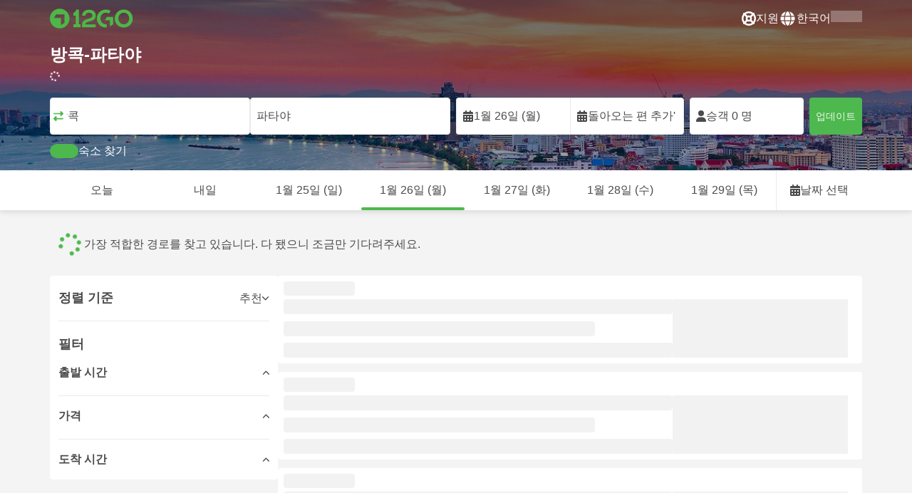

--- FILE ---
content_type: text/html; charset=UTF-8
request_url: https://12go.asia/ko/travel/bangkok/pattaya
body_size: 1844
content:
<!DOCTYPE html>
<html lang="en">
<head>
    <meta charset="utf-8">
    <meta name="viewport" content="width=device-width, initial-scale=1">
    <title></title>
    <style>
        body {
            font-family: "Arial";
        }
    </style>
    <script type="text/javascript">
    window.awsWafCookieDomainList = [];
    window.gokuProps = {
"key":"AQIDAHjcYu/GjX+QlghicBgQ/[base64]",
          "iv":"CgAEThCTbAAABDNs",
          "context":"Dtcns/WeOz3PeGWjdiKEYt+R1cpYPUTkEazL/8tBHpm1CdNbbs5xTEuJ1/HAcce3UpXEOytF1YcX2JssE8l1DPUmB75eLUgrvid3DbwiKmHzL973HUBB06Ac+1eEf/6vs+uUizhn1kjLGwjQsYtR6LO+URoNiyF83Asr8+pkIj0i0gHoqPsN4uzCAWjj5T698OXE0LVpphgX0WVImixsLanrUWDWaIbbT0lPRhPL8ZLNEvS8I/8v1sRg7glW5veDqJ2j/YuN2QASw8pZ8fignzTRSk2zSYDIwJFIwaCqthUISmnB965G3+zGkIBQiqYFDwBgJ68n5KGSg60HW8+H2Ja6iIoXm10CHY6c3h0b"
};
    </script>
    <script src="https://2f9f4c1440ea.430874dc.ap-southeast-1.token.awswaf.com/2f9f4c1440ea/ea273244be9d/df03f2a08b93/challenge.js"></script>
</head>
<body>
    <div id="challenge-container"></div>
    <script type="text/javascript">
        AwsWafIntegration.saveReferrer();
        AwsWafIntegration.checkForceRefresh().then((forceRefresh) => {
            if (forceRefresh) {
                AwsWafIntegration.forceRefreshToken().then(() => {
                    window.location.reload(true);
                });
            } else {
                AwsWafIntegration.getToken().then(() => {
                    window.location.reload(true);
                });
            }
        });
    </script>
    <noscript>
        <h1>JavaScript is disabled</h1>
        In order to continue, we need to verify that you're not a robot.
        This requires JavaScript. Enable JavaScript and then reload the page.
    </noscript>
</body>
</html>

--- FILE ---
content_type: text/html;charset=utf-8
request_url: https://12go.asia/ko/travel/bangkok/pattaya
body_size: 173242
content:
<!DOCTYPE html><html  lang="ko" dir="ltr"><head><meta charset="utf-8">
<meta name="viewport" content="width=device-width, initial-scale=1">
<title>최저 133 THB의 가격으로 버스, 미니버스, 기차, 비행기, 택시를 이용하여 방콕에서 파타야까지 이동해 보세요. - 1월 2026 ✅</title>
<link rel="preconnect" href="https://cdn5.onetwogo.com">
<link rel="preconnect" href="https://cdn1.onetwogo.com">
<link rel="preconnect" href="https://i.12go.com">
<link rel="preconnect" href="https://img.12go.com">
<link rel="preconnect" href="https://data.12go.com">
<link rel="preconnect" href="https://www.googletagmanager.com">
<link rel="preconnect" href="https://accounts.google.com">
<style type="text/css">:root {
    --old-logo-12go: url("data:image/svg+xml,%3Csvg width='64' height='45' viewBox='0 0 64 45' fill='none' xmlns='http://www.w3.org/2000/svg'%3E%3Cpath d='M52.5435 21.9047H39.5411L39.5009 27.2451C39.5009 27.2451 43.0975 27.2298 44.7506 27.3481C43.4612 28.6853 41.6688 29.5834 40.0464 29.8165C37.0946 30.2402 34.6256 29.2343 32.6254 26.9978L28.1905 31.0212C28.6016 31.6297 29.0844 32.0767 29.5719 32.5281C29.8504 32.786 30.1305 33.0453 30.3997 33.337H24.2987C24.7048 32.9703 25.0942 32.6198 25.4718 32.28C26.292 31.5419 27.0562 30.8541 27.8138 30.1597C28.3266 29.6897 28.8467 29.2274 29.3668 28.7652C31.1486 27.1817 32.9302 25.5983 34.4154 23.7022C36.5479 20.9806 37.6519 17.9631 37.2492 14.4793C36.8466 10.9956 35.3317 8.20762 32.2452 6.37345C29.6157 4.81855 26.7771 4.51561 23.8512 5.02208C21.4347 5.41946 19.2489 6.69505 17.7113 8.60522V17.272C17.9649 17.272 18.209 17.2735 18.4467 17.275C18.904 17.2778 19.3378 17.2805 19.7705 17.272C20.2086 17.2602 21.2477 17.2945 21.2477 17.2945C21.2477 17.2945 21.3197 16.0058 21.3657 15.4354C21.4401 14.5681 21.7542 13.7894 22.1923 13.0522C23.2786 11.2062 25.3378 10.3909 27.6509 10.8843C29.4858 11.2748 30.7976 12.838 31.0361 14.9077C31.3006 17.1963 30.5933 19.1736 28.9769 20.7616C27.3296 22.379 25.6439 23.9571 23.9583 25.5352C23.2636 26.1855 22.5689 26.8359 21.877 27.4889C20.9303 28.3826 19.9821 29.2743 19.0644 30.1371C18.6006 30.5732 18.1447 31.002 17.7007 31.42V39.2406H37.2929V33.7689L38.9649 33.7381C38.9649 33.7381 38.9165 35.3238 38.9649 36.1048C46.7885 36.5332 53.6121 28.5811 52.5435 21.9047Z' fill='%234DB84D'/%3E%3Cpath d='M10.1179 0.0568002C10.1179 0.0568002 9.72233 3.97365 7.55682 6.6397C5.8034 8.78983 2.67323 9.95304 0 10.2169V15.8697H8.50143C8.50143 15.8697 8.56637 42.6983 8.58054 44.2828H16.2058V0L10.1179 0.0568002Z' fill='%234DB84D'/%3E%3Cpath d='M60.9044 14.8047C58.2359 12.2842 53.0123 11.8463 50.8869 12.9113C51.6657 13.9829 52.4092 15.4293 53.0629 16.7009C53.1663 16.902 53.2678 17.0995 53.3665 17.2897C57.0269 17.053 59.1522 19.3014 59.1522 21.8941C59.1522 24.9932 57.263 27.1114 53.2579 26.9729C52.5825 28.4071 51.8008 29.8449 50.6756 31.201C54.5048 32.9949 59.8701 31.6471 62.456 27.5847C65.0217 23.5614 64.3121 18.0222 60.9044 14.8047Z' fill='%234DB84D'/%3E%3Cpath d='M51.8988 17.7063H45.3917C43.8296 15.4237 41.6806 14.2131 38.7252 14.3374C38.43 12.2014 37.3791 10.2158 36.1488 8.53309C41.3323 6.73205 50.0639 10.3649 51.8988 17.7063Z' fill='%234DB84D'/%3E%3C/svg%3E%0A");
    --logo-12go: url('data:image/svg+xml,%3Csvg%20width%3D%22118%22%20height%3D%2228%22%20viewBox%3D%220%200%20118%2028%22%20fill%3D%22none%22%20xmlns%3D%22http%3A%2F%2Fwww.w3.org%2F2000%2Fsvg%22%3E%3Cg%20clip-path%3D%22url(%23clip0_2144_2235)%22%3E%3Cpath%20d%3D%22M41.1739%2021.8928V1.75064C41.1739%201.61064%2041.0603%201.49609%2040.9215%201.49609H37.2775C37.1437%201.49609%2037.0377%201.603%2037.0251%201.73791C36.8737%203.71573%2035.4453%205.32955%2033.5703%205.74955C33.4542%205.775%2033.3684%205.87682%2033.3684%205.999V9.64409C33.3684%209.78409%2033.4819%209.89864%2033.6207%209.89864H36.2579C36.3967%209.89864%2036.5103%2010.0132%2036.5103%2010.1532V21.8954C36.5103%2022.0354%2036.3967%2022.1499%2036.2579%2022.1499H33.5652C33.4264%2022.1499%2033.3129%2022.2645%2033.3129%2022.4045V26.2175C33.3129%2026.3575%2033.4264%2026.4721%2033.5652%2026.4721H43.1575C43.2963%2026.4721%2043.4098%2026.3575%2043.4098%2026.2175V22.4045C43.4098%2022.2645%2043.2963%2022.1499%2043.1575%2022.1499H41.4237C41.2849%2022.1499%2041.1714%2022.0354%2041.1714%2021.8954L41.1739%2021.8928Z%22%20fill%3D%22%234CB748%22%2F%3E%3Cpath%20d%3D%22M55.4975%2018.2863L56.9132%2017.8918C60.2923%2016.9474%2064.9206%2015.6518%2064.9206%209.84052C64.9206%204.70888%2061.3194%201.52197%2055.5227%201.52197C49.726%201.52197%2046.0592%204.59943%2045.5999%209.63179C45.5873%209.77943%2045.7059%209.90924%2045.8523%209.90924L50.0793%209.90415C50.203%209.90415%2050.3039%209.81252%2050.3266%209.69034C50.7455%207.28488%2052.5777%205.83397%2055.3158%205.83397C58.2129%205.83397%2060.2368%207.48088%2060.2368%209.84052C60.2368%2012.4878%2057.8268%2013.2234%2054.7757%2014.1576L53.7663%2014.4682C50.2534%2015.5474%2045.4409%2017.0238%2045.4409%2022.9292V26.2154C45.4409%2026.3554%2045.5545%2026.47%2045.6933%2026.47H64.59C64.7288%2026.47%2064.8424%2026.3554%2064.8424%2026.2154V22.4558C64.8424%2022.3158%2064.7288%2022.2012%2064.59%2022.2012H50.4351C50.2736%2022.2012%2050.1525%2022.0485%2050.1878%2021.8882C50.6774%2019.6278%2053.2313%2018.9176%2055.4975%2018.2863Z%22%20fill%3D%22%234CB748%22%2F%3E%3Cpath%20d%3D%22M104.592%201.26794C97.3294%201.26794%2091.8531%206.81958%2091.8531%2014.181V14.2141C91.8531%2017.4265%2093.1503%2020.5981%2095.4114%2022.917C97.7912%2025.3581%20101.039%2026.7021%20104.559%2026.7021C111.739%2026.7021%20117.362%2021.1149%20117.362%2013.985C117.362%206.85522%20111.752%201.26794%20104.592%201.26794ZM112.269%2014.0181C112.269%2018.017%20109.422%2022.1534%20104.658%2022.1534C100.264%2022.1534%2096.9483%2018.6407%2096.9483%2013.985V13.9519C96.9483%2010.0065%2099.6385%205.81413%20104.625%205.81413C109.612%205.81413%20112.269%209.98358%20112.269%2014.0156V14.0181Z%22%20fill%3D%22%234CB748%22%2F%3E%3Cpath%20d%3D%22M89.3475%2011.842H80.7395C80.6512%2011.842%2080.5704%2011.8879%2080.525%2011.9642L78.0544%2016.0395C77.9509%2016.21%2078.0721%2016.4264%2078.2689%2016.4264H84.8101C84.9489%2016.4264%2085.0625%2016.541%2085.0625%2016.681L85.0549%2024.6253C85.0549%2024.8264%2085.2744%2024.9486%2085.441%2024.8417L89.4813%2022.2784C89.5545%2022.2326%2089.5999%2022.1511%2089.5999%2022.062V12.0966C89.5999%2011.9566%2089.4863%2011.842%2089.3475%2011.842Z%22%20fill%3D%22%234CB748%22%2F%3E%3Cpath%20d%3D%22M85.7876%203.03099C83.8773%201.91099%2081.6363%201.26953%2079.2136%201.26953C71.9507%201.26953%2066.4745%206.82117%2066.4745%2014.1826V14.2157C66.4745%2017.4281%2067.7716%2020.5997%2070.0328%2022.9186C73.5784%2026.5535%2077.9216%2026.8183%2080.208%2026.6579C80.3392%2026.6477%2080.4401%2026.5357%2080.4401%2026.4033V22.3688C80.4401%2022.2161%2080.3089%2022.1015%2080.16%2022.1168C76.0011%2022.5317%2071.5696%2019.4797%2071.5696%2013.9841V13.951C71.5696%2010.0055%2074.2598%205.81571%2079.2465%205.81571C80.8212%205.81571%2082.1839%206.2688%2083.3095%207.01717C83.4281%207.09608%2083.5896%207.06553%2083.6653%206.94335L85.8734%203.38735C85.9491%203.26517%2085.9113%203.10226%2085.7876%203.03099Z%22%20fill%3D%22%234CB748%22%2F%3E%3Cpath%20fill-rule%3D%22evenodd%22%20clip-rule%3D%22evenodd%22%20d%3D%22M13.8798%200C21.5454%200%2027.7597%206.26801%2027.7597%2014C27.7597%2021.732%2021.5454%2028%2013.8798%2028C6.21421%2028%200%2021.732%200%2014C0%206.26801%206.21421%200%2013.8798%200ZM20.5571%2020.263V8.17969H8.75167L5.86719%2013.1331H15.6411L15.6335%2023.2997L20.5571%2020.263Z%22%20fill%3D%22%234CB748%22%2F%3E%3C%2Fg%3E%3Cdefs%3E%3CclipPath%20id%3D%22clip0_2144_2235%22%3E%3Crect%20width%3D%22117.6%22%20height%3D%2228%22%20fill%3D%22white%22%2F%3E%3C%2FclipPath%3E%3C%2Fdefs%3E%3C%2Fsvg%3E');
   
    --border-radius-base: 4px;
    --header-height: 52px;
    --header-background: var(--black);
    --header-background-alpha: linear-gradient(180deg, rgba(0, 0, 0, 0.8) 0%, rgba(0, 0, 0, 0) 100%);
    --header-color: #fff;

    --brand-primary: #4DB84D;
    --brand-primary-black: #073D07;
    --brand-primary-darker: #3a8a3a;
    --brand-primary-lighter: #9dce9d;
    --brand-primary-murk: #178743;
    --brand-primary-murkest: #126a36;
    --brand-primary-faded: #edf8ed;

    --brand-promotion: #BE4CBE;
    --brand-promotion-darker: #8F398F;
    --brand-promotion-light: #EAD2EA;
    --brand-promotion-lighter: #D29ED2;
    --brand-promotion-faded: #F9EDF9;

    --brand-urgent: #F66F1B;
    --brand-urgent-faded: #FEF1E8;

    --brand-highlight: #0DA1E0;
    --brand-highlight-faded: #E2F4FB;

    --brand-white: #FFF;
    --brand-white-shaded: #7e7e7e;

    --brand-navy: #1C2B39 ;
    
    --brand-black: #4b4b4b;
    --brand-black-darker: #404040;
    --brand-black-faded: rgba(75, 75, 75, 0.5);

    --white: #fff;

    --black: #323232;
    --black-faded: rgba(50, 50, 50, 0.5);

    --brand-gray: #eaeaea;
    --brand-gray-black: #7c7b7b;
    --brand-gray-dark: #808184;
    --brand-gray-darker: #A0A0A0;
    --brand-gray-lighter: #f4f4f4;
    --brand-gray-icon: #DCDCE5;

    --brand-attention: #FF9900;
    --brand-attention-black: #3D2C07;
    --brand-attention-darker: #58461F;
    --brand-attention-lighter: #F4D287;
    --brand-attention-faded: #FFEFCB;
    --brand-attention-darker: #58461F;

    --brand-warning: #CFD441;
    --brand-warning-black: #3B3D07;
    --brand-warning-darker: #686A20;
    --brand-warning-lighter: #E7E9A0;
    --brand-warning-faded: #F9FAE8;

    --brand-danger: #B84D4D;
    --brand-danger-black: #3D0707;
    --brand-danger-darker: #A64545;
    --brand-danger-lighter: #CE9D9D;
    --brand-danger-faded: #F6EAEA;

    --brand-info: #4D94B8;
    --brand-info-black: #072B3D;
    --brand-info-darker: #366881;
    --brand-info-lighter: #94BFD4;
    --brand-info-faded: #EAF2F6;

    --brand-paypal: #0da1e0;
    --brand-paypal-lighter: #15b0f1;

    --brand-google-paybutton: #000;

    --btn-contained-color: var(--brand-primary);
    --btn-contained-bg: var(--white);
    --btn-contained-bg-dark: transparent;
    --btn-contained-bg-darker: transparent;
    --btn-contained-border: transparent;
    --btn-contained-border-dark: transparent;
    --btn-contained-border-darker: transparent;

    --btn-default-color: var(--brand-black);
    --btn-default-bg: var(--white);
    --btn-default-bg-dark: var(--brand-gray-lighter);
    --btn-default-bg-darker: var(--brand-gray-lighter);
    --btn-default-border: var(--brand-gray);
    --btn-default-border-dark: var(--brand-gray);
    --btn-default-border-darker: var(--brand-gray-darker);

    --btn-secondary-color: var(--brand-black);
    --btn-secondary-bg: var(--brand-gray-lighter);
    --btn-secondary-bg-dark: var(--brand-gray);
    --btn-secondary-bg-darker: var(--brand-gray);
    --btn-secondary-border: transparent;
    --btn-secondary-border-dark: transparent;
    --btn-secondary-border-darker: transparent;

    --btn-primary-color: var(--brand-primary-faded);
    --btn-primary-bg: var(--brand-primary);
    --btn-primary-bg-dark: var(--brand-primary-darker);
    --btn-primary-bg-darker: var(--brand-primary-darker);
    --btn-primary-border: transparent;
    --btn-primary-border-dark: transparent;
    --btn-primary-border-darker: transparent;

    --btn-success-color: var(--brand-primary);
    --btn-success-bg: var(--brand-primary-faded);
    --btn-success-bg-dark: var(--brand-primary-lighter);
    --btn-success-bg-darker: var(--brand-lighter);
    --btn-success-border: var(--brand-primary-lighter);
    --btn-success-border-dark: var(--brand-primary);
    --btn-success-border-darker: var(--brand-primary);

    --btn-info-color: var(--brand-info-faded);
    --btn-info-bg: var(--brand-info);
    --btn-info-bg-dark: var(--brand-info-darker);
    --btn-info-bg-darker: var(--brand-darker);
    --btn-info-border: transparent;
    --btn-info-border-dark: transparent;
    --btn-info-border-darker: transparent;

    --btn-warning-color: var(--brand-warning-darker);
    --btn-warning-bg: var(--brand-warning-faded);
    --btn-warning-bg-dark: var(--brand-warning-lighter);
    --btn-warning-bg-darker: var(--brand-warning-lighter);
    --btn-warning-border: var(--brand-warning-lighter);
    --btn-warning-border-dark: var(--brand-warning);
    --btn-warning-border-darker: var(--brand-warning);

    --btn-danger-color: var(--brand-danger-faded);
    --btn-danger-bg: var(--brand-danger);
    --btn-danger-bg-dark: var(--brand-danger-darker);
    --btn-danger-bg-darker: var(--brand-danger-darker);
    --btn-danger-border: transparent;
    --btn-danger-border-dark: transparent;
    --btn-danger-border-darker: transparent;

    --btn-danger-ghost-color: var(--brand-danger-darker);
    --btn-danger-ghost-bg: transparent;
    --btn-danger-ghost-bg-dark: var(--brand-gray-lighter);
    --btn-danger-ghost-bg-darker: transparent;
    --btn-danger-ghost-border: transparent;
    --btn-danger-ghost-border-dark: transparent;
    --btn-danger-ghost-border-darker: transparent;

    --state-default-text: var(--brand-black);
    --state-default-bg: var(--brand-gray-lighter);
    --state-default-border: var(--brand-gray);

    --state-success-text: var(--brand-primary-black);
    --state-success-bg: var(--brand-primary-faded);
    --state-success-border: var(--brand-primary-lighter);

    --state-info-text: var(--brand-info-black);
    --state-info-bg:  var(--brand-info-faded);
    --state-info-border:  var(--brand-info-lighter);

    --state-warning-text: var(--brand-warning-black);
    --state-warning-bg: var(--brand-warning-faded);
    --state-warning-border: var(--brand-warning-lighter);

    --state-danger-text: var(--brand-danger-black);
    --state-danger-bg: var(--brand-danger-faded);
    --state-danger-border: var(--brand-danger-lighter);

    --alert-success-bg: var(--state-success-bg);
    --alert-success-text: var(--state-success-text);
    --alert-success-border: var(--state-success-border);

    --alert-info-bg: var(--state-info-bg);
    --alert-info-text: var(--state-info-text);
    --alert-info-border: var(--state-info-border);

    --alert-warning-bg: var(--state-warning-bg);
    --alert-warning-text: var(--state-warning-text);
    --alert-warning-border: var(--state-warning-border);

    --alert-danger-bg: var(--state-danger-bg);
    --alert-danger-text: var(--state-danger-text);
    --alert-danger-border: var(--state-danger-border);

    --alert-basic-bg: var(--state-default-bg);
    --alert-basic-text: var(--state-default-text);
    --alert-basic-border: var(--state-default-border);

    --body-bg: #f4f4f4;
    --text-color: var(--brand-black);
    --text-faded-color: var(--brand-gray-black);
    --link-color: var(--brand-primary);
    --link-hover-color: var(--brand-primary-darker);

    --box-shadow-base: 0px 5px 8px rgba(0, 0, 0, 0.04);
    --box-shadow-2: var(--box-shadow-base), 0px 1px 3px rgba(75, 75, 75, 0.2), 0px 3px 6px 0px rgba(75, 75, 75, 0.2);

    --box-shadow-trip: var(--box-shadow-base);
    --box-shadow-trip-hover: var(--box-shadow-2);

    --loader-color: var(--brand-primary);
    
    --font-family-base: system, -apple-system, BlinkMacSystemFont, "Segoe UI", "Roboto", "Oxygen", "Ubuntu", "Cantarell", "Fira Sans", "Droid Sans", "Helvetica Neue", sans-serif;
}
</style>
<meta name="application-name" content="12Go">
<meta name="apple-mobile-web-app-title" content="12Go">
<meta httpEquiv="X-UA-Compatible" content="IE=edge,chrome=1">
<meta name="theme-color" content="#35aa47">
<meta name="msapplication-config" content="//cdn1.onetwogo.com/images/browserconfig.xml">
<meta name="msapplication-TileImage" content="//cdn1.onetwogo.com/images/mstile-144x144.png">
<meta name="msapplication-TileColor" content="#35aa47">
<meta name="author" content="12go">
<meta name="baidu-site-verification" content="code-iOGhqYqv3M">
<meta name="msvalidate.01" content="3B6903ED1DA495ABAA3E692A268DFFC7">
<meta name="msvalidate.01" content="CD1EFED6C760B90264AAED2588D40C06">
<meta property="og:type" content="website">
<link rel="mask-icon" href="//cdn1.onetwogo.com/images/safari-pinned-tab.svg" color="#006f00">
<link rel="manifest" href="/ko/manifest.webmanifest">
<link rel="apple-touch-icon" href="//cdn1.onetwogo.com/images/apple-touch-icon.png">
<link rel="icon" type="image/png" href="//cdn1.onetwogo.com/images/favicon-16x16.png" sizes="16x16">
<link rel="icon" type="image/png" href="//cdn1.onetwogo.com/images/favicon-32x32.png" sizes="32x32">
<link rel="icon" type="image/png" href="//cdn1.onetwogo.com/images/favicon-96x96.png" sizes="96x96">
<link rel="apple-touch-icon-precomposed" href="//cdn1.onetwogo.com/images/apple-touch-icon-precomposed.png">
<link rel="apple-touch-icon" sizes="152x152" href="//cdn1.onetwogo.com/images/apple-touch-icon-152x152.png">
<link rel="apple-touch-icon" sizes="144x144" href="//cdn1.onetwogo.com/images/apple-touch-icon-144x144.png">
<link rel="apple-touch-icon" sizes="120x120" href="//cdn1.onetwogo.com/images/apple-touch-icon-120x120.png">
<link rel="apple-touch-icon" sizes="114x114" href="//cdn1.onetwogo.com/images/apple-touch-icon-114x114.png">
<link rel="apple-touch-icon" sizes="76x76" href="//cdn1.onetwogo.com/images/apple-touch-icon-76x76.png">
<link rel="apple-touch-icon" sizes="72x72" href="//cdn1.onetwogo.com/images/apple-touch-icon-72x72.png">
<link rel="apple-touch-icon" sizes="60x60" href="//cdn1.onetwogo.com/images/apple-touch-icon-60x60.png">
<link rel="apple-touch-icon" sizes="57x57" href="//cdn1.onetwogo.com/images/apple-touch-icon-57x57.png">
<link rel="shortcut icon" href="//cdn1.onetwogo.com/images/favicon.ico">
<link rel="image_src" href="/images/12go_logo.png">
<link rel="alternate" type="application/rss+xml" title="Transit in " href="https://12go.asia/rss.xml">
<meta property="og:title" content="최저 133 THB의 가격으로 버스, 미니버스, 기차, 비행기, 택시를 이용하여 방콕에서 파타야까지 이동해 보세요. - 1월 2026 ✅">
<meta name="description" content="방콕에서 파타야까지 가는 방법을 찾고 계신가요? 여행 일정과 거리를 확인해 보세요. 기차, 버스, 페리, 비행기 이용 가격을 비교해 보세요. 지금 12Go에서 예약하세요.">
<meta name="robots" content="index,follow">
<meta property="og:image" content="https://i.12go.co/images/upload-media/4105.jpeg">
<meta property="og:image:width" content="2400">
<meta property="og:image:height" content="1600">
<meta property="og:image:type" content="image/jpeg">
<link rel="canonical" href="https://12go.asia/ko/travel/bangkok/pattaya">
<link rel="alternate" href="https://12go.asia/ar/travel/bangkok/pattaya" title="العربية" hreflang="ar">
<link rel="alternate" href="https://12go.asia/cn/travel/bangkok/pattaya" title="简体中文" hreflang="zh-Hans">
<link rel="alternate" href="https://12go.asia/de/travel/bangkok/pattaya" title="Deutsch" hreflang="de">
<link rel="alternate" href="https://12go.asia/el/travel/bangkok/pattaya" title="Ελληνικά" hreflang="el">
<link rel="alternate" href="https://12go.asia/en/travel/bangkok/pattaya" title="English" hreflang="en">
<link rel="alternate" href="https://12go.asia/es/travel/bangkok/pattaya" title="Español" hreflang="es">
<link rel="alternate" href="https://12go.asia/fa/travel/bangkok/pattaya" title="فارسی" hreflang="fa">
<link rel="alternate" href="https://12go.asia/fr/travel/bangkok/pattaya" title="Français" hreflang="fr">
<link rel="alternate" href="https://12go.asia/hr/travel/bangkok/pattaya" title="Hrvatski" hreflang="hr">
<link rel="alternate" href="https://12go.asia/in/travel/bangkok/pattaya" title="Indonesia" hreflang="id">
<link rel="alternate" href="https://12go.asia/it/travel/bangkok/pattaya" title="Italiano" hreflang="it">
<link rel="alternate" href="https://12go.asia/jp/travel/bangkok/pattaya" title="日本語" hreflang="ja">
<link rel="alternate" href="https://12go.asia/ko/travel/bangkok/pattaya" title="한국어" hreflang="ko">
<link rel="alternate" href="https://12go.asia/ms/travel/bangkok/pattaya" title="Melayu" hreflang="ms">
<link rel="alternate" href="https://12go.asia/nl/travel/bangkok/pattaya" title="Nederlands" hreflang="nl">
<link rel="alternate" href="https://12go.asia/pl/travel/bangkok/pattaya" title="Polski" hreflang="pl">
<link rel="alternate" href="https://12go.asia/pt/travel/bangkok/pattaya" title="Português" hreflang="pt">
<link rel="alternate" href="https://12go.asia/ru/travel/bangkok/pattaya" title="Русский" hreflang="ru">
<link rel="alternate" href="https://12go.asia/sv/travel/bangkok/pattaya" title="Svenska" hreflang="sv">
<link rel="alternate" href="https://12go.asia/th/travel/bangkok/pattaya" title="ภาษาไทย" hreflang="th">
<link rel="alternate" href="https://12go.asia/tr/travel/bangkok/pattaya" title="Türkçe" hreflang="tr">
<link rel="alternate" href="https://12go.asia/uk/travel/bangkok/pattaya" title="Українська" hreflang="uk">
<link rel="alternate" href="https://12go.asia/vi/travel/bangkok/pattaya" title="Tiếng Việt" hreflang="vi">
<link rel="alternate" href="https://12go.asia/zh/travel/bangkok/pattaya" title="繁體中文" hreflang="zh-Hant">
<style>:host,:root{--fa-font-solid:normal 900 1em/1 "Font Awesome 6 Solid";--fa-font-regular:normal 400 1em/1 "Font Awesome 6 Regular";--fa-font-light:normal 300 1em/1 "Font Awesome 6 Light";--fa-font-thin:normal 100 1em/1 "Font Awesome 6 Thin";--fa-font-duotone:normal 900 1em/1 "Font Awesome 6 Duotone";--fa-font-sharp-solid:normal 900 1em/1 "Font Awesome 6 Sharp";--fa-font-sharp-regular:normal 400 1em/1 "Font Awesome 6 Sharp";--fa-font-sharp-light:normal 300 1em/1 "Font Awesome 6 Sharp";--fa-font-sharp-thin:normal 100 1em/1 "Font Awesome 6 Sharp";--fa-font-brands:normal 400 1em/1 "Font Awesome 6 Brands"}svg:not(:host).svg-inline--fa,svg:not(:root).svg-inline--fa{box-sizing:content-box;overflow:visible}.svg-inline--fa{display:var(--fa-display,inline-block);height:1em;overflow:visible;vertical-align:-.125em}.svg-inline--fa.fa-2xs{vertical-align:.1em}.svg-inline--fa.fa-xs{vertical-align:0}.svg-inline--fa.fa-sm{vertical-align:-.07143em}.svg-inline--fa.fa-lg{vertical-align:-.2em}.svg-inline--fa.fa-xl{vertical-align:-.25em}.svg-inline--fa.fa-2xl{vertical-align:-.3125em}.svg-inline--fa.fa-pull-left{margin-right:var(--fa-pull-margin,.3em);width:auto}.svg-inline--fa.fa-pull-right{margin-left:var(--fa-pull-margin,.3em);width:auto}.svg-inline--fa.fa-li{top:.25em;width:var(--fa-li-width,2em)}.svg-inline--fa.fa-fw{width:var(--fa-fw-width,1.25em)}.fa-layers svg.svg-inline--fa{bottom:0;left:0;margin:auto;position:absolute;right:0;top:0}.fa-layers-counter,.fa-layers-text{display:inline-block;position:absolute;text-align:center}.fa-layers{display:inline-block;height:1em;position:relative;text-align:center;vertical-align:-.125em;width:1em}.fa-layers svg.svg-inline--fa{transform-origin:center center}.fa-layers-text{left:50%;top:50%;transform:translate(-50%,-50%);transform-origin:center center}.fa-layers-counter{background-color:var(--fa-counter-background-color,#ff253a);border-radius:var(--fa-counter-border-radius,1em);box-sizing:border-box;color:var(--fa-inverse,#fff);line-height:var(--fa-counter-line-height,1);max-width:var(--fa-counter-max-width,5em);min-width:var(--fa-counter-min-width,1.5em);overflow:hidden;padding:var(--fa-counter-padding,.25em .5em);right:var(--fa-right,0);text-overflow:ellipsis;top:var(--fa-top,0);transform:scale(var(--fa-counter-scale,.25));transform-origin:top right}.fa-layers-bottom-right{bottom:var(--fa-bottom,0);right:var(--fa-right,0);top:auto;transform:scale(var(--fa-layers-scale,.25));transform-origin:bottom right}.fa-layers-bottom-left{bottom:var(--fa-bottom,0);left:var(--fa-left,0);right:auto;top:auto;transform:scale(var(--fa-layers-scale,.25));transform-origin:bottom left}.fa-layers-top-right{right:var(--fa-right,0);top:var(--fa-top,0);transform:scale(var(--fa-layers-scale,.25));transform-origin:top right}.fa-layers-top-left{left:var(--fa-left,0);right:auto;top:var(--fa-top,0);transform:scale(var(--fa-layers-scale,.25));transform-origin:top left}.fa-1x{font-size:1em}.fa-2x{font-size:2em}.fa-3x{font-size:3em}.fa-4x{font-size:4em}.fa-5x{font-size:5em}.fa-6x{font-size:6em}.fa-7x{font-size:7em}.fa-8x{font-size:8em}.fa-9x{font-size:9em}.fa-10x{font-size:10em}.fa-2xs{font-size:.625em;line-height:.1em;vertical-align:.225em}.fa-xs{font-size:.75em;line-height:.08333em;vertical-align:.125em}.fa-sm{font-size:.875em;line-height:.07143em;vertical-align:.05357em}.fa-lg{font-size:1.25em;line-height:.05em;vertical-align:-.075em}.fa-xl{font-size:1.5em;line-height:.04167em;vertical-align:-.125em}.fa-2xl{font-size:2em;line-height:.03125em;vertical-align:-.1875em}.fa-fw{text-align:center;width:1.25em}.fa-ul{list-style-type:none;margin-left:var(--fa-li-margin,2.5em);padding-left:0}.fa-ul>li{position:relative}.fa-li{left:calc(var(--fa-li-width, 2em)*-1);line-height:inherit;position:absolute;text-align:center;width:var(--fa-li-width,2em)}.fa-border{border-color:var(--fa-border-color,#eee);border-radius:var(--fa-border-radius,.1em);border-style:var(--fa-border-style,solid);border-width:var(--fa-border-width,.08em);padding:var(--fa-border-padding,.2em .25em .15em)}.fa-pull-left{float:left;margin-right:var(--fa-pull-margin,.3em)}.fa-pull-right{float:right;margin-left:var(--fa-pull-margin,.3em)}.fa-beat{animation-delay:var(--fa-animation-delay,0s);animation-direction:var(--fa-animation-direction,normal);animation-duration:var(--fa-animation-duration,1s);animation-iteration-count:var(--fa-animation-iteration-count,infinite);animation-name:fa-beat;animation-timing-function:var(--fa-animation-timing,ease-in-out)}.fa-bounce{animation-delay:var(--fa-animation-delay,0s);animation-direction:var(--fa-animation-direction,normal);animation-duration:var(--fa-animation-duration,1s);animation-iteration-count:var(--fa-animation-iteration-count,infinite);animation-name:fa-bounce;animation-timing-function:var(--fa-animation-timing,cubic-bezier(.28,.84,.42,1))}.fa-fade{animation-iteration-count:var(--fa-animation-iteration-count,infinite);animation-name:fa-fade;animation-timing-function:var(--fa-animation-timing,cubic-bezier(.4,0,.6,1))}.fa-beat-fade,.fa-fade{animation-delay:var(--fa-animation-delay,0s);animation-direction:var(--fa-animation-direction,normal);animation-duration:var(--fa-animation-duration,1s)}.fa-beat-fade{animation-iteration-count:var(--fa-animation-iteration-count,infinite);animation-name:fa-beat-fade;animation-timing-function:var(--fa-animation-timing,cubic-bezier(.4,0,.6,1))}.fa-flip{animation-delay:var(--fa-animation-delay,0s);animation-direction:var(--fa-animation-direction,normal);animation-duration:var(--fa-animation-duration,1s);animation-iteration-count:var(--fa-animation-iteration-count,infinite);animation-name:fa-flip;animation-timing-function:var(--fa-animation-timing,ease-in-out)}.fa-shake{animation-duration:var(--fa-animation-duration,1s);animation-iteration-count:var(--fa-animation-iteration-count,infinite);animation-name:fa-shake;animation-timing-function:var(--fa-animation-timing,linear)}.fa-shake,.fa-spin{animation-delay:var(--fa-animation-delay,0s);animation-direction:var(--fa-animation-direction,normal)}.fa-spin{animation-duration:var(--fa-animation-duration,2s);animation-iteration-count:var(--fa-animation-iteration-count,infinite);animation-name:fa-spin;animation-timing-function:var(--fa-animation-timing,linear)}.fa-spin-reverse{--fa-animation-direction:reverse}.fa-pulse,.fa-spin-pulse{animation-direction:var(--fa-animation-direction,normal);animation-duration:var(--fa-animation-duration,1s);animation-iteration-count:var(--fa-animation-iteration-count,infinite);animation-name:fa-spin;animation-timing-function:var(--fa-animation-timing,steps(8))}@media (prefers-reduced-motion:reduce){.fa-beat,.fa-beat-fade,.fa-bounce,.fa-fade,.fa-flip,.fa-pulse,.fa-shake,.fa-spin,.fa-spin-pulse{animation-delay:-1ms;animation-duration:1ms;animation-iteration-count:1;transition-delay:0s;transition-duration:0s}}@keyframes fa-beat{0%,90%{transform:scale(1)}45%{transform:scale(var(--fa-beat-scale,1.25))}}@keyframes fa-bounce{0%{transform:scale(1) translateY(0)}10%{transform:scale(var(--fa-bounce-start-scale-x,1.1),var(--fa-bounce-start-scale-y,.9)) translateY(0)}30%{transform:scale(var(--fa-bounce-jump-scale-x,.9),var(--fa-bounce-jump-scale-y,1.1)) translateY(var(--fa-bounce-height,-.5em))}50%{transform:scale(var(--fa-bounce-land-scale-x,1.05),var(--fa-bounce-land-scale-y,.95)) translateY(0)}57%{transform:scale(1) translateY(var(--fa-bounce-rebound,-.125em))}64%{transform:scale(1) translateY(0)}to{transform:scale(1) translateY(0)}}@keyframes fa-fade{50%{opacity:var(--fa-fade-opacity,.4)}}@keyframes fa-beat-fade{0%,to{opacity:var(--fa-beat-fade-opacity,.4);transform:scale(1)}50%{opacity:1;transform:scale(var(--fa-beat-fade-scale,1.125))}}@keyframes fa-flip{50%{transform:rotate3d(var(--fa-flip-x,0),var(--fa-flip-y,1),var(--fa-flip-z,0),var(--fa-flip-angle,-180deg))}}@keyframes fa-shake{0%{transform:rotate(-15deg)}4%{transform:rotate(15deg)}24%,8%{transform:rotate(-18deg)}12%,28%{transform:rotate(18deg)}16%{transform:rotate(-22deg)}20%{transform:rotate(22deg)}32%{transform:rotate(-12deg)}36%{transform:rotate(12deg)}40%,to{transform:rotate(0deg)}}@keyframes fa-spin{0%{transform:rotate(0deg)}to{transform:rotate(1turn)}}.fa-rotate-90{transform:rotate(90deg)}.fa-rotate-180{transform:rotate(180deg)}.fa-rotate-270{transform:rotate(270deg)}.fa-flip-horizontal{transform:scaleX(-1)}.fa-flip-vertical{transform:scaleY(-1)}.fa-flip-both,.fa-flip-horizontal.fa-flip-vertical{transform:scale(-1)}.fa-rotate-by{transform:rotate(var(--fa-rotate-angle,none))}.fa-stack{display:inline-block;height:2em;position:relative;vertical-align:middle;width:2.5em}.fa-stack-1x,.fa-stack-2x{bottom:0;left:0;margin:auto;position:absolute;right:0;top:0;z-index:var(--fa-stack-z-index,auto)}.svg-inline--fa.fa-stack-1x{height:1em;width:1.25em}.svg-inline--fa.fa-stack-2x{height:2em;width:2.5em}.fa-inverse{color:var(--fa-inverse,#fff)}.fa-sr-only,.fa-sr-only-focusable:not(:focus),.sr-only,.sr-only-focusable:not(:focus){height:1px;margin:-1px;overflow:hidden;padding:0;position:absolute;width:1px;clip:rect(0,0,0,0);border-width:0;white-space:nowrap}.svg-inline--fa .fa-primary{fill:var(--fa-primary-color,currentColor);opacity:var(--fa-primary-opacity,1)}.svg-inline--fa .fa-secondary{fill:var(--fa-secondary-color,currentColor)}.svg-inline--fa .fa-secondary,.svg-inline--fa.fa-swap-opacity .fa-primary{opacity:var(--fa-secondary-opacity,.4)}.svg-inline--fa.fa-swap-opacity .fa-secondary{opacity:var(--fa-primary-opacity,1)}.svg-inline--fa mask .fa-primary,.svg-inline--fa mask .fa-secondary{fill:#000}.fa-duotone.fa-inverse,.fad.fa-inverse{color:var(--fa-inverse,#fff)}</style>
<style>.text-small{color:inherit;font-size:12px;font-weight:400;line-height:1.5}@media screen and (min-width:360px){.text-small{font-size:14px}}[tooltip]{position:relative}[tooltip]:before{background:var(--brand-white-shaded);border-radius:var(--border-radius-base);box-sizing:border-box;color:inherit;color:#fff;content:attr(tooltip);display:none;font-family:var(--font-family-base);font-size:14px;font-style:normal;font-weight:400;left:50%;line-height:1.42857143;max-width:min(400px,90vw);padding:8px;position:absolute;text-align:center;top:-9px;transform:translate(-50%,-100%);width:-moz-max-content;width:max-content;z-index:2147483643}@media screen and (min-width:360px){[tooltip]:before{font-size:16px}}[tooltip]:after{border-left:10px solid transparent;border-right:10px solid transparent;border-top:10px solid var(--brand-white-shaded);content:"";display:none;height:0;left:50%;position:absolute;top:0;transform:translate(-50%,-100%);width:0}[tooltip]:hover:after,[tooltip]:hover:before{display:block}[tooltip][tooltip-left]:before{transform:translate(calc(-100% + 20px),-100%)}[tooltip][tooltip-right]:before{transform:translate(-20px,-100%)}[tooltip][tooltip-bottom]:before{bottom:-9px;top:auto;transform:translate(-20px,100%)}[tooltip][tooltip-bottom]:after{border-bottom:10px solid var(--brand-white-shaded);border-left:10px solid transparent;border-right:10px solid transparent;border-top:none;bottom:0;top:auto;transform:translate(-50%,100%)}[tooltip][left][tooltip-bottom]:before{transform:translate(calc(-100% + 20px),100%)}@media screen and (max-width:1199px){[tooltip][tooltip-md-left]:before{transform:translate(calc(-100% + 20px),-100%)}[tooltip][tooltip-md-right]:before{transform:translate(-20px,-100%)}}@media screen and (max-width:991px){[tooltip][tooltip-sm-left]:before{transform:translate(calc(-100% + 20px),-100%)}[tooltip][tooltip-sm-right]:before{transform:translate(-20px,-100%)}}@media screen and (max-width:767px){[tooltip][tooltip-xs-left]:before{transform:translate(calc(-100% + 20px),-100%)}[tooltip][tooltip-xs-right]:before{transform:translate(-20px,-100%)}}[lastMinuteCarouselFeature] [tooltip]:after{z-index:2147483643}[lastMinuteCarouselFeature][dir=rtl] [tooltip][tooltip-left]:before{transform:translate(-20px,-100%)}[lastMinuteCarouselFeature][dir=rtl] [tooltip][tooltip-right]:before{transform:translate(calc(-100% + 20px),-100%)}</style>
<style>@keyframes ac_rotation-09743db6{0%{transform:rotate(0)}to{transform:rotate(1turn)}}@keyframes pop-09743db6{0%{transform:scale(1)}50%{transform:scale(.5)}to{transform:scale(1)}}.loader[data-v-09743db6]{align-items:center;background:hsla(0,0%,7%,.9);bottom:0;color:var(--loader-color);display:flex;flex-direction:column;justify-content:center;left:0;position:fixed;right:0;top:0;z-index:2147483646}.loader .icon[data-v-09743db6]{transform:rotate(45deg)}.loader-content[data-v-09743db6]{text-align:center}.loader-content .title[data-v-09743db6]{font-size:24px;font-weight:700;margin-bottom:16px}.loader-content .description[data-v-09743db6]{font-size:14px;margin-bottom:40px}.loader-content .spinner[data-v-09743db6]{color:var(--loader-color);height:150px;position:relative;text-align:right;width:150px}.loader-content .spinner .line[data-v-09743db6]{animation:ac_rotation-09743db6 1.5s linear infinite;border:2px dotted transparent;border-radius:50%;border-top:2px dotted var(--loader-color);height:100%;left:0;margin:auto;position:absolute;right:0;width:100%}.loader-content .spinner .line[data-v-09743db6]:first-child{padding:18px 5px 0 0}.loader-content .spinner .line:first-child svg[data-v-09743db6]{transform:rotate(45deg)}.loader-content .spinner .line[data-v-09743db6]:nth-child(2){animation:ac_rotation-09743db6 2s linear infinite;height:110px;padding:9px 7px 0 0;top:20px;width:110px}.loader-content .spinner .line:nth-child(2) svg[data-v-09743db6]{transform:rotate(63deg)}.loader-content .spinner .line[data-v-09743db6]:nth-child(3){animation:ac_rotation-09743db6 2.5s linear infinite;height:70px;top:40px;width:70px}.loader-content .spinner .line:nth-child(3) svg[data-v-09743db6]{transform:rotate(70deg)}.loader-content .spinner .logo[data-v-09743db6]{left:0;margin:auto;position:absolute;right:0;top:50%;transform:translateY(-50%);width:40px}.loader-content .spinner .dot[data-v-09743db6]{animation:pop-09743db6 1.5s linear infinite;background:var(--loader-color);border-radius:100%;height:10px;left:0;margin:auto;position:absolute;right:0;top:calc(50% - 5px);width:10px}</style>
<style>.vue-info-card-default[data-v-78299a76]{background:#fff;border-left:3px solid var(--brand-gray-darker);border-radius:var(--border-radius-base);box-shadow:var(--box-shadow-base);padding:8px 8px 4px 9px}.vue-info-card-default.success[data-v-78299a76]{border-color:var(--brand-primary)}.vue-info-card-default.info[data-v-78299a76]{border-color:var(--brand-info)}.vue-info-card-default.warning[data-v-78299a76]{border-color:var(--brand-attention)}.vue-info-card-default.danger[data-v-78299a76]{border-color:var(--brand-danger)}.vue-info-card-default.promotion[data-v-78299a76]{border-color:var(--brand-promotion,#be4cbe)}.vue-info-card-default.basic[data-v-78299a76]{border-color:var(--brand-gray)}@media only screen and (min-width:992px){.vue-info-card-default[data-v-78299a76]{padding-left:13px}.vue-info-card-default.collapsible[data-v-78299a76]{cursor:pointer}}.vue-info-card-flat[data-v-78299a76]{background:var(--brand-gray-lighter);border-radius:var(--border-radius-base);font-size:12px;padding:11px 11px 7px}@media screen and (min-width:360px){.vue-info-card-flat[data-v-78299a76]{font-size:14px}}.vue-info-card-flat.success[data-v-78299a76]{background-color:var(--alert-success-bg);border-color:var(--alert-success-border)}.vue-info-card-flat.info[data-v-78299a76]{background-color:var(--alert-info-bg);border-color:var(--alert-info-border)}.vue-info-card-flat.warning[data-v-78299a76]{background-color:var(--alert-warning-bg);border-color:var(--alert-warning-border)}.vue-info-card-flat.danger[data-v-78299a76]{background-color:var(--alert-danger-bg);border-color:var(--alert-danger-border)}.vue-info-card-flat.promotion[data-v-78299a76]{background-color:var(--brand-promotion-faded,#f9edf9);border-color:var(--brand-promotion-lighter,#d29ed2)}.vue-info-card-flat.basic[data-v-78299a76]{background-color:var(--alert-basic-bg);border-color:var(--alert-basic-border)}@media only screen and (min-width:992px){.vue-info-card-flat.collapsible[data-v-78299a76]{cursor:pointer}}</style>
<style>.notifications[data-v-70fcf9ef]{display:flex;flex-direction:column;left:50%;position:fixed;text-align:center;top:0;transform:translateX(-50%);z-index:2147483644}.notifications-item[data-v-70fcf9ef]{align-self:center;margin-top:10px;transition:all .3s ease-in,margin 0s}.notifications-item[data-v-70fcf9ef]:last-child{position:static}.slide[data-v-70fcf9ef]{position:relative}.slide-enter-from[data-v-70fcf9ef],.slide-leave-to[data-v-70fcf9ef]{opacity:0;transform:translateY(-8px)}.slide-enter-to[data-v-70fcf9ef],.slide-leave-from[data-v-70fcf9ef]{transform:translateY(0)}.slide-leave-active[data-v-70fcf9ef]{position:absolute}</style>
<style>.text-small{color:inherit;font-size:12px;font-weight:400;line-height:1.5}@media screen and (min-width:360px){.text-small{font-size:14px}}.btn{align-items:center;background-image:none;border:1px solid transparent;border-radius:var(--border-radius-base);cursor:pointer;display:inline-flex;font-size:14px;font-weight:400;gap:8px;justify-content:center;line-height:1.3333333;margin-bottom:0;padding:10px 24px;text-align:center;touch-action:manipulation;transition:background-color .1s ease-in-out;vertical-align:middle;white-space:nowrap}.btn.btn-wrap{white-space:normal}.btn.focus,.btn:focus{color:var(--btn-default-color);text-decoration:none}@media (any-hover:hover){.btn:hover{color:var(--btn-default-color);text-decoration:none}}.btn.active,.btn:active{background-image:none;outline:0}.btn.disabled,.btn[disabled],fieldset[disabled] .btn{cursor:not-allowed}a.btn.disabled,fieldset[disabled] a.btn{pointer-events:none}.btn-contained{background-color:var(--btn-contained-bg);border-color:var(--btn-contained-border);color:var(--btn-contained-color)}.btn-contained.focus,.btn-contained:focus{background-color:var(--btn-contained-bg-dark);border-color:var(--btn-contained-border-darker);color:var(--btn-contained-color)}@media (any-hover:hover){.btn-contained:hover{background-color:var(--btn-contained-bg-dark);border-color:var(--btn-contained-border-dark);color:var(--btn-contained-color)}}.btn-contained.active,.btn-contained:active,.open>.dropdown-toggle.btn-contained{background-color:var(--btn-contained-bg-dark);background-image:none;border-color:var(--btn-contained-border-dark);color:var(--btn-contained-color)}.btn-contained.active.focus,.btn-contained.active:focus,.btn-contained:active.focus,.btn-contained:active:focus,.open>.dropdown-toggle.btn-contained.focus,.open>.dropdown-toggle.btn-contained:focus{background-color:var(--btn-contained-bg-darker);border-color:var(--btn-contained-border-darker);color:var(--btn-contained-color)}@media (any-hover:hover){.btn-contained.active:hover,.btn-contained:active:hover,.open>.dropdown-toggle.btn-contained:hover{background-color:var(--btn-contained-bg-darker);border-color:var(--btn-contained-border-darker);color:var(--btn-contained-color)}}.btn-contained.disabled.focus,.btn-contained.disabled:focus,.btn-contained[disabled].focus,.btn-contained[disabled]:focus,fieldset[disabled] .btn-contained.focus,fieldset[disabled] .btn-contained:focus{background-color:var(--btn-contained-bg);border-color:var(--btn-contained-border)}@media (any-hover:hover){.btn-contained.disabled:hover,.btn-contained[disabled]:hover,fieldset[disabled] .btn-contained:hover{background-color:var(--btn-contained-bg);border-color:var(--btn-contained-border)}}.btn-contained .badge{background-color:var(--btn-contained-color);color:var(--btn-contained-bg)}@media (any-hover:hover){.btn-contained:hover:not(:disabled){background-color:var(--btn-contained-bg);color:var(--brand-primary-darker)}}.btn-contained:active,.btn-contained:focus{background-color:var(--btn-contained-bg)}.btn-contained:active:focus{background-color:var(--brand-gray-lighter);color:var(--brand-primary-darker)}.btn-default{background-color:var(--btn-default-bg);border-color:var(--btn-default-border);color:var(--btn-default-color)}.btn-default.focus,.btn-default:focus{background-color:var(--btn-default-bg-dark);border-color:var(--btn-default-border-darker);color:var(--btn-default-color)}@media (any-hover:hover){.btn-default:hover{background-color:var(--btn-default-bg-dark);border-color:var(--btn-default-border-dark);color:var(--btn-default-color)}}.btn-default.active,.btn-default:active,.open>.dropdown-toggle.btn-default{background-color:var(--btn-default-bg-dark);background-image:none;border-color:var(--btn-default-border-dark);color:var(--btn-default-color)}.btn-default.active.focus,.btn-default.active:focus,.btn-default:active.focus,.btn-default:active:focus,.open>.dropdown-toggle.btn-default.focus,.open>.dropdown-toggle.btn-default:focus{background-color:var(--btn-default-bg-darker);border-color:var(--btn-default-border-darker);color:var(--btn-default-color)}@media (any-hover:hover){.btn-default.active:hover,.btn-default:active:hover,.open>.dropdown-toggle.btn-default:hover{background-color:var(--btn-default-bg-darker);border-color:var(--btn-default-border-darker);color:var(--btn-default-color)}}.btn-default.disabled.focus,.btn-default.disabled:focus,.btn-default[disabled].focus,.btn-default[disabled]:focus,fieldset[disabled] .btn-default.focus,fieldset[disabled] .btn-default:focus{background-color:var(--btn-default-bg);border-color:var(--btn-default-border)}@media (any-hover:hover){.btn-default.disabled:hover,.btn-default[disabled]:hover,fieldset[disabled] .btn-default:hover{background-color:var(--btn-default-bg);border-color:var(--btn-default-border)}}.btn-default .badge{background-color:var(--btn-default-color);color:var(--btn-default-bg)}.btn-secondary{background-color:var(--btn-secondary-bg);border-color:var(--btn-secondary-border);color:var(--btn-secondary-color)}.btn-secondary.focus,.btn-secondary:focus{background-color:var(--btn-secondary-bg-dark);border-color:var(--btn-secondary-border-darker);color:var(--btn-secondary-color)}@media (any-hover:hover){.btn-secondary:hover{background-color:var(--btn-secondary-bg-dark);border-color:var(--btn-secondary-border-dark);color:var(--btn-secondary-color)}}.btn-secondary.active,.btn-secondary:active,.open>.dropdown-toggle.btn-secondary{background-color:var(--btn-secondary-bg-dark);background-image:none;border-color:var(--btn-secondary-border-dark);color:var(--btn-secondary-color)}.btn-secondary.active.focus,.btn-secondary.active:focus,.btn-secondary:active.focus,.btn-secondary:active:focus,.open>.dropdown-toggle.btn-secondary.focus,.open>.dropdown-toggle.btn-secondary:focus{background-color:var(--btn-secondary-bg-darker);border-color:var(--btn-secondary-border-darker);color:var(--btn-secondary-color)}@media (any-hover:hover){.btn-secondary.active:hover,.btn-secondary:active:hover,.open>.dropdown-toggle.btn-secondary:hover{background-color:var(--btn-secondary-bg-darker);border-color:var(--btn-secondary-border-darker);color:var(--btn-secondary-color)}}.btn-secondary.disabled.focus,.btn-secondary.disabled:focus,.btn-secondary[disabled].focus,.btn-secondary[disabled]:focus,fieldset[disabled] .btn-secondary.focus,fieldset[disabled] .btn-secondary:focus{background-color:var(--btn-secondary-bg);border-color:var(--btn-secondary-border)}@media (any-hover:hover){.btn-secondary.disabled:hover,.btn-secondary[disabled]:hover,fieldset[disabled] .btn-secondary:hover{background-color:var(--btn-secondary-bg);border-color:var(--btn-secondary-border)}}.btn-secondary .badge{background-color:var(--btn-secondary-color);color:var(--btn-secondary-bg)}.btn-primary{background-color:var(--btn-primary-bg);border-color:var(--btn-primary-border);color:var(--btn-primary-color)}.btn-primary.focus,.btn-primary:focus{background-color:var(--btn-primary-bg-dark);border-color:var(--btn-primary-border-darker);color:var(--btn-primary-color)}@media (any-hover:hover){.btn-primary:hover{background-color:var(--btn-primary-bg-dark);border-color:var(--btn-primary-border-dark);color:var(--btn-primary-color)}}.btn-primary.active,.btn-primary:active,.open>.dropdown-toggle.btn-primary{background-color:var(--btn-primary-bg-dark);background-image:none;border-color:var(--btn-primary-border-dark);color:var(--btn-primary-color)}.btn-primary.active.focus,.btn-primary.active:focus,.btn-primary:active.focus,.btn-primary:active:focus,.open>.dropdown-toggle.btn-primary.focus,.open>.dropdown-toggle.btn-primary:focus{background-color:var(--btn-primary-bg-darker);border-color:var(--btn-primary-border-darker);color:var(--btn-primary-color)}@media (any-hover:hover){.btn-primary.active:hover,.btn-primary:active:hover,.open>.dropdown-toggle.btn-primary:hover{background-color:var(--btn-primary-bg-darker);border-color:var(--btn-primary-border-darker);color:var(--btn-primary-color)}}.btn-primary.disabled.focus,.btn-primary.disabled:focus,.btn-primary[disabled].focus,.btn-primary[disabled]:focus,fieldset[disabled] .btn-primary.focus,fieldset[disabled] .btn-primary:focus{background-color:var(--btn-primary-bg);border-color:var(--btn-primary-border)}@media (any-hover:hover){.btn-primary.disabled:hover,.btn-primary[disabled]:hover,fieldset[disabled] .btn-primary:hover{background-color:var(--btn-primary-bg);border-color:var(--btn-primary-border)}}.btn-primary .badge{background-color:var(--btn-primary-color);color:var(--btn-primary-bg)}.btn-success{background-color:var(--btn-success-bg);border-color:var(--btn-success-border);color:var(--btn-success-color)}.btn-success.focus,.btn-success:focus{background-color:var(--btn-success-bg-dark);border-color:var(--btn-success-border-darker);color:var(--btn-success-color)}@media (any-hover:hover){.btn-success:hover{background-color:var(--btn-success-bg-dark);border-color:var(--btn-success-border-dark);color:var(--btn-success-color)}}.btn-success.active,.btn-success:active,.open>.dropdown-toggle.btn-success{background-color:var(--btn-success-bg-dark);background-image:none;border-color:var(--btn-success-border-dark);color:var(--btn-success-color)}.btn-success.active.focus,.btn-success.active:focus,.btn-success:active.focus,.btn-success:active:focus,.open>.dropdown-toggle.btn-success.focus,.open>.dropdown-toggle.btn-success:focus{background-color:var(--btn-success-bg-darker);border-color:var(--btn-success-border-darker);color:var(--btn-success-color)}@media (any-hover:hover){.btn-success.active:hover,.btn-success:active:hover,.open>.dropdown-toggle.btn-success:hover{background-color:var(--btn-success-bg-darker);border-color:var(--btn-success-border-darker);color:var(--btn-success-color)}}.btn-success.disabled.focus,.btn-success.disabled:focus,.btn-success[disabled].focus,.btn-success[disabled]:focus,fieldset[disabled] .btn-success.focus,fieldset[disabled] .btn-success:focus{background-color:var(--btn-success-bg);border-color:var(--btn-success-border)}@media (any-hover:hover){.btn-success.disabled:hover,.btn-success[disabled]:hover,fieldset[disabled] .btn-success:hover{background-color:var(--btn-success-bg);border-color:var(--btn-success-border)}}.btn-success .badge{background-color:var(--btn-success-color);color:var(--btn-success-bg)}.btn-info{background-color:var(--btn-info-bg);border-color:var(--btn-info-border);color:var(--btn-info-color)}.btn-info.focus,.btn-info:focus{background-color:var(--btn-info-bg-dark);border-color:var(--btn-info-border-darker);color:var(--btn-info-color)}@media (any-hover:hover){.btn-info:hover{background-color:var(--btn-info-bg-dark);border-color:var(--btn-info-border-dark);color:var(--btn-info-color)}}.btn-info.active,.btn-info:active,.open>.dropdown-toggle.btn-info{background-color:var(--btn-info-bg-dark);background-image:none;border-color:var(--btn-info-border-dark);color:var(--btn-info-color)}.btn-info.active.focus,.btn-info.active:focus,.btn-info:active.focus,.btn-info:active:focus,.open>.dropdown-toggle.btn-info.focus,.open>.dropdown-toggle.btn-info:focus{background-color:var(--btn-info-bg-darker);border-color:var(--btn-info-border-darker);color:var(--btn-info-color)}@media (any-hover:hover){.btn-info.active:hover,.btn-info:active:hover,.open>.dropdown-toggle.btn-info:hover{background-color:var(--btn-info-bg-darker);border-color:var(--btn-info-border-darker);color:var(--btn-info-color)}}.btn-info.disabled.focus,.btn-info.disabled:focus,.btn-info[disabled].focus,.btn-info[disabled]:focus,fieldset[disabled] .btn-info.focus,fieldset[disabled] .btn-info:focus{background-color:var(--btn-info-bg);border-color:var(--btn-info-border)}@media (any-hover:hover){.btn-info.disabled:hover,.btn-info[disabled]:hover,fieldset[disabled] .btn-info:hover{background-color:var(--btn-info-bg);border-color:var(--btn-info-border)}}.btn-info .badge{background-color:var(--btn-info-color);color:var(--btn-info-bg)}.btn-warning{background-color:var(--btn-warning-bg);border-color:var(--btn-warning-border);color:var(--btn-warning-color)}.btn-warning.focus,.btn-warning:focus{background-color:var(--btn-warning-bg-dark);border-color:var(--btn-warning-border-darker);color:var(--btn-warning-color)}@media (any-hover:hover){.btn-warning:hover{background-color:var(--btn-warning-bg-dark);border-color:var(--btn-warning-border-dark);color:var(--btn-warning-color)}}.btn-warning.active,.btn-warning:active,.open>.dropdown-toggle.btn-warning{background-color:var(--btn-warning-bg-dark);background-image:none;border-color:var(--btn-warning-border-dark);color:var(--btn-warning-color)}.btn-warning.active.focus,.btn-warning.active:focus,.btn-warning:active.focus,.btn-warning:active:focus,.open>.dropdown-toggle.btn-warning.focus,.open>.dropdown-toggle.btn-warning:focus{background-color:var(--btn-warning-bg-darker);border-color:var(--btn-warning-border-darker);color:var(--btn-warning-color)}@media (any-hover:hover){.btn-warning.active:hover,.btn-warning:active:hover,.open>.dropdown-toggle.btn-warning:hover{background-color:var(--btn-warning-bg-darker);border-color:var(--btn-warning-border-darker);color:var(--btn-warning-color)}}.btn-warning.disabled.focus,.btn-warning.disabled:focus,.btn-warning[disabled].focus,.btn-warning[disabled]:focus,fieldset[disabled] .btn-warning.focus,fieldset[disabled] .btn-warning:focus{background-color:var(--btn-warning-bg);border-color:var(--btn-warning-border)}@media (any-hover:hover){.btn-warning.disabled:hover,.btn-warning[disabled]:hover,fieldset[disabled] .btn-warning:hover{background-color:var(--btn-warning-bg);border-color:var(--btn-warning-border)}}.btn-warning .badge{background-color:var(--btn-warning-color);color:var(--btn-warning-bg)}.btn-danger{background-color:var(--btn-danger-bg);border-color:var(--btn-danger-border);color:var(--btn-danger-color)}.btn-danger.focus,.btn-danger:focus{background-color:var(--btn-danger-bg-dark);border-color:var(--btn-danger-border-darker);color:var(--btn-danger-color)}@media (any-hover:hover){.btn-danger:hover{background-color:var(--btn-danger-bg-dark);border-color:var(--btn-danger-border-dark);color:var(--btn-danger-color)}}.btn-danger.active,.btn-danger:active,.open>.dropdown-toggle.btn-danger{background-color:var(--btn-danger-bg-dark);background-image:none;border-color:var(--btn-danger-border-dark);color:var(--btn-danger-color)}.btn-danger.active.focus,.btn-danger.active:focus,.btn-danger:active.focus,.btn-danger:active:focus,.open>.dropdown-toggle.btn-danger.focus,.open>.dropdown-toggle.btn-danger:focus{background-color:var(--btn-danger-bg-darker);border-color:var(--btn-danger-border-darker);color:var(--btn-danger-color)}@media (any-hover:hover){.btn-danger.active:hover,.btn-danger:active:hover,.open>.dropdown-toggle.btn-danger:hover{background-color:var(--btn-danger-bg-darker);border-color:var(--btn-danger-border-darker);color:var(--btn-danger-color)}}.btn-danger.disabled.focus,.btn-danger.disabled:focus,.btn-danger[disabled].focus,.btn-danger[disabled]:focus,fieldset[disabled] .btn-danger.focus,fieldset[disabled] .btn-danger:focus{background-color:var(--btn-danger-bg);border-color:var(--btn-danger-border)}@media (any-hover:hover){.btn-danger.disabled:hover,.btn-danger[disabled]:hover,fieldset[disabled] .btn-danger:hover{background-color:var(--btn-danger-bg);border-color:var(--btn-danger-border)}}.btn-danger .badge{background-color:var(--btn-danger-color);color:var(--btn-danger-bg)}.btn-danger-ghost{background-color:var(--btn-danger-ghost-bg);border-color:var(--btn-danger-ghost-border);color:var(--btn-danger-ghost-color);font-weight:500}.btn-danger-ghost.focus,.btn-danger-ghost:focus{background-color:var(--btn-danger-ghost-bg-dark);border-color:var(--btn-danger-ghost-border-darker);color:var(--btn-danger-ghost-color)}@media (any-hover:hover){.btn-danger-ghost:hover{background-color:var(--btn-danger-ghost-bg-dark);border-color:var(--btn-danger-ghost-border-dark);color:var(--btn-danger-ghost-color)}}.btn-danger-ghost.active,.btn-danger-ghost:active,.open>.dropdown-toggle.btn-danger-ghost{background-color:var(--btn-danger-ghost-bg-dark);background-image:none;border-color:var(--btn-danger-ghost-border-dark);color:var(--btn-danger-ghost-color)}.btn-danger-ghost.active.focus,.btn-danger-ghost.active:focus,.btn-danger-ghost:active.focus,.btn-danger-ghost:active:focus,.open>.dropdown-toggle.btn-danger-ghost.focus,.open>.dropdown-toggle.btn-danger-ghost:focus{background-color:var(--btn-danger-ghost-bg-darker);border-color:var(--btn-danger-ghost-border-darker);color:var(--btn-danger-ghost-color)}@media (any-hover:hover){.btn-danger-ghost.active:hover,.btn-danger-ghost:active:hover,.open>.dropdown-toggle.btn-danger-ghost:hover{background-color:var(--btn-danger-ghost-bg-darker);border-color:var(--btn-danger-ghost-border-darker);color:var(--btn-danger-ghost-color)}}.btn-danger-ghost.disabled.focus,.btn-danger-ghost.disabled:focus,.btn-danger-ghost[disabled].focus,.btn-danger-ghost[disabled]:focus,fieldset[disabled] .btn-danger-ghost.focus,fieldset[disabled] .btn-danger-ghost:focus{background-color:var(--btn-danger-ghost-bg);border-color:var(--btn-danger-ghost-border)}@media (any-hover:hover){.btn-danger-ghost.disabled:hover,.btn-danger-ghost[disabled]:hover,fieldset[disabled] .btn-danger-ghost:hover{background-color:var(--btn-danger-ghost-bg);border-color:var(--btn-danger-ghost-border)}}.btn-danger-ghost .badge{background-color:var(--btn-danger-ghost-color);color:var(--btn-danger-ghost-bg)}.btn-primary-murk{background-color:var(--brand-primary-murk);border-color:var(--btn-primary-border);color:var(--btn-primary-color)}.btn-primary-murk.focus,.btn-primary-murk:focus{background-color:var(--brand-primary-murkest);border-color:var(--btn-primary-border-darker);color:var(--btn-primary-color)}@media (any-hover:hover){.btn-primary-murk:hover{background-color:var(--brand-primary-murkest);border-color:var(--btn-primary-border-dark);color:var(--btn-primary-color)}}.btn-primary-murk.active,.btn-primary-murk:active,.open>.dropdown-toggle.btn-primary-murk{background-color:var(--brand-primary-murkest);background-image:none;border-color:var(--btn-primary-border-dark);color:var(--btn-primary-color)}.btn-primary-murk.active.focus,.btn-primary-murk.active:focus,.btn-primary-murk:active.focus,.btn-primary-murk:active:focus,.open>.dropdown-toggle.btn-primary-murk.focus,.open>.dropdown-toggle.btn-primary-murk:focus{background-color:var(--brand-primary-murkest);border-color:var(--btn-primary-border-darker);color:var(--btn-primary-color)}@media (any-hover:hover){.btn-primary-murk.active:hover,.btn-primary-murk:active:hover,.open>.dropdown-toggle.btn-primary-murk:hover{background-color:var(--brand-primary-murkest);border-color:var(--btn-primary-border-darker);color:var(--btn-primary-color)}}.btn-primary-murk.disabled.focus,.btn-primary-murk.disabled:focus,.btn-primary-murk[disabled].focus,.btn-primary-murk[disabled]:focus,fieldset[disabled] .btn-primary-murk.focus,fieldset[disabled] .btn-primary-murk:focus{background-color:var(--brand-primary-murk);border-color:var(--btn-primary-border)}@media (any-hover:hover){.btn-primary-murk.disabled:hover,.btn-primary-murk[disabled]:hover,fieldset[disabled] .btn-primary-murk:hover{background-color:var(--brand-primary-murk);border-color:var(--btn-primary-border)}}.btn-primary-murk .badge{background-color:var(--btn-primary-color);color:var(--brand-primary-murk)}.btn-primary-faded,.btn-primary-faded.focus,.btn-primary-faded:focus{background-color:var(--brand-primary-faded);border-color:var(--brand-primary-faded);color:var(--brand-primary-darker)}@media (any-hover:hover){.btn-primary-faded:hover{background-color:var(--brand-primary-faded);border-color:var(--brand-primary-darker);color:var(--brand-primary-darker)}}.btn-primary-faded.active,.btn-primary-faded:active,.open>.dropdown-toggle.btn-primary-faded{background-color:var(--brand-primary-faded);background-image:none;border-color:var(--brand-primary-darker);color:var(--brand-primary-darker)}.btn-primary-faded.active.focus,.btn-primary-faded.active:focus,.btn-primary-faded:active.focus,.btn-primary-faded:active:focus,.open>.dropdown-toggle.btn-primary-faded.focus,.open>.dropdown-toggle.btn-primary-faded:focus{background-color:var(--brand-primary-faded);border-color:var(--brand-primary-faded);color:var(--brand-primary-darker)}@media (any-hover:hover){.btn-primary-faded.active:hover,.btn-primary-faded:active:hover,.open>.dropdown-toggle.btn-primary-faded:hover{background-color:var(--brand-primary-faded);border-color:var(--brand-primary-faded);color:var(--brand-primary-darker)}}.btn-primary-faded.disabled.focus,.btn-primary-faded.disabled:focus,.btn-primary-faded[disabled].focus,.btn-primary-faded[disabled]:focus,fieldset[disabled] .btn-primary-faded.focus,fieldset[disabled] .btn-primary-faded:focus{background-color:var(--brand-primary-faded);border-color:var(--brand-primary-faded)}@media (any-hover:hover){.btn-primary-faded.disabled:hover,.btn-primary-faded[disabled]:hover,fieldset[disabled] .btn-primary-faded:hover{background-color:var(--brand-primary-faded);border-color:var(--brand-primary-faded)}}.btn-primary-faded .badge{background-color:var(--brand-primary-darker);color:var(--brand-primary-faded)}.btn-link{border-radius:0;color:var(--link-color);font-weight:400}.btn-link,.btn-link.active,.btn-link:active,.btn-link[disabled],fieldset[disabled] .btn-link{background-color:transparent}.btn-link,.btn-link:active,.btn-link:focus{border-color:transparent}@media (any-hover:hover){.btn-link:hover{border-color:transparent}}.btn-link:focus{background-color:transparent;color:var(--link-hover-color);text-decoration:underline}@media (any-hover:hover){.btn-link:hover{background-color:transparent;color:var(--link-hover-color);text-decoration:underline}}.btn-link[disabled]:focus,fieldset[disabled] .btn-link:focus{color:#ccc;text-decoration:none}@media (any-hover:hover){.btn-link[disabled]:hover,fieldset[disabled] .btn-link:hover{color:#ccc;text-decoration:none}}.btn-lg{border-radius:6px;font-size:16px;line-height:1.3333333;padding:14px 28px}.btn-sm{padding:4px 8px}.btn-sm,.btn-xs{border-radius:1px;font-size:12px;line-height:1.5}.btn-xs{padding:2px 5px}.btn-narrow{border-radius:var(--border-radius-base);font-size:14px;line-height:1.3333333;padding:10px 24px}.btn-block{display:flex;width:100%}.btn-block+.btn-block{margin-top:5px}input[type=button].btn-block,input[type=reset].btn-block,input[type=submit].btn-block{width:100%}.btn-outline-primary{background:var(--btn-default-bg);border:1px solid var(--brand-primary);color:var(--brand-primary);outline:none}.btn-outline-primary:active{outline:none}.btn-outline-primary:focus{color:var(--brand-primary);outline:none}@media (any-hover:hover){.btn-outline-primary:hover{color:var(--brand-primary);outline:none}}.btn-group{border-radius:var(--border-radius-base);box-shadow:var(--box-shadow-base);display:flex;flex-flow:row nowrap}.btn-group-action{background-color:#fff;flex:1 1 auto;transition:background-color .15s linear}@media (any-hover:hover){.btn-group-action:hover{background:var(--brand-primary-faded)}}.btn-group-action-label{color:inherit;font-size:14px;font-weight:700;line-height:1.4}@media screen and (min-width:360px){.btn-group-action-label{font-size:16px}}.btn-group-action-label.skeleton-element{height:20px;margin:0 auto;width:80%}.btn-group-action-info{color:inherit;font-size:12px;font-weight:400;line-height:1.5}@media screen and (min-width:360px){.btn-group-action-info{font-size:14px}}.btn-group-action-info.skeleton-element{height:20px;margin:5px auto 0;width:70%}.btn-group-action-info *{vertical-align:middle}.btn-group.loading *{cursor:wait}.btn-rounded-none{border-radius:0}.btn-rounded-small{border-radius:1px}.btn-rounded-base{border-radius:var(--border-radius-base)}.btn-rounded-large{border-radius:6px}</style>
<style>body.overflow-hidden{overflow:hidden}</style>
<style>.text-small[data-v-d1b3f5e5]{color:inherit;font-size:12px;font-weight:400;line-height:1.5}@media screen and (min-width:360px){.text-small[data-v-d1b3f5e5]{font-size:14px}}.vue-modal[data-v-d1b3f5e5]{--translate-x:0px;--translate-y:0px;background:rgba(0,0,0,.5);bottom:0;left:0;position:fixed;right:0;top:0;transform:translate(var(--translate-x),var(--translate-y));transition:transform .3s,opacity .4s;z-index:2147483642}.vue-modal.opened[data-v-d1b3f5e5]{opacity:1}.vue-modal.closing[data-v-d1b3f5e5]{opacity:0;transition:opacity .3s ease-out}.vue-modal-box[data-v-d1b3f5e5]{display:flex;flex-flow:column nowrap;height:100%;justify-content:flex-end;margin:0 auto;position:relative;width:100%;z-index:2147483642}.vue-modal-backdrop[data-v-d1b3f5e5]{bottom:0;left:0;position:fixed;right:0;top:0}.vue-modal .vue-modal-content[data-v-d1b3f5e5]{background:#fff;border-radius:12px 12px 0 0;display:flex;flex-flow:column nowrap;max-height:90%;overflow:hidden;width:100%}.vue-modal .vue-modal-content-header[data-v-d1b3f5e5]{background:var(--brand-white);padding:12px 16px;position:relative}.vue-modal .vue-modal-content-header-content[data-v-d1b3f5e5]{width:100%}.vue-modal .vue-modal-content-header[data-v-d1b3f5e5]:not(:has(.vue-modal-header-close)){border-bottom:1px solid var(--brand-gray-lighter)}.vue-modal .vue-modal-content-header[data-v-d1b3f5e5]:has(.vue-modal-header-close){border-top-left-radius:6px;border-top-right-radius:6px;display:flex;gap:8px;justify-content:space-between}.vue-modal .vue-modal-content.dragging[data-v-d1b3f5e5]{transition:none}.vue-modal .vue-modal-content.closing[data-v-d1b3f5e5]{transform:translateY(var(--close-translate-y,100vh));transition:transform .3s ease-out}.vue-modal .vue-modal-content-body[data-v-d1b3f5e5]{flex:1;overflow:auto;padding:16px}.vue-modal .vue-modal-content-body.zero-paddings[data-v-d1b3f5e5]{padding:0}.vue-modal .vue-modal-content-footer[data-v-d1b3f5e5]{background:var(--brand-white);border-top:1px solid var(--brand-gray-lighter);display:flex;flex-flow:row wrap;gap:8px;justify-content:center;padding:8px 8px max(8px,env(safe-area-inset-bottom))}.vue-modal .vue-modal-content-footer.horizontal-footer[data-v-d1b3f5e5]{flex-direction:row;flex-wrap:nowrap;justify-content:space-between}.vue-modal .vue-modal-content-footer.bigger-vertical-padding-footer[data-v-d1b3f5e5]{padding-block:12px}.vue-modal .vue-modal-content .container[data-v-d1b3f5e5]{margin:0;padding:0;width:auto}.vue-modal .vue-modal-content.body-bg[data-v-d1b3f5e5]{background:var(--body-bg)}.vue-modal.full-height .vue-modal-content[data-v-d1b3f5e5]{height:90%}.vue-modal.confirmation[data-v-d1b3f5e5]{z-index:2147483642}.vue-modal.confirmation .vue-modal-content-img[data-v-d1b3f5e5]{margin:32px auto 8px}.vue-modal.confirmation .vue-modal-content-body[data-v-d1b3f5e5],.vue-modal.confirmation .vue-modal-content-header[data-v-d1b3f5e5]{text-align:center}.vue-modal.confirmation .vue-modal-content-header[data-v-d1b3f5e5]{background:none;border:none;color:inherit;font-size:18px;font-weight:700;line-height:1.4}@media screen and (min-width:360px){.vue-modal.confirmation .vue-modal-content-header[data-v-d1b3f5e5]{font-size:22px}}.vue-modal.confirmation .vue-modal-content-body[data-v-d1b3f5e5]{padding:8px}@media (prefers-reduced-motion:reduce){.vue-modal[data-v-d1b3f5e5]{transition:transform .3s}.vue-modal .vue-modal-content[data-v-d1b3f5e5]{transition:none!important}}.vue-modal-close-icon[data-v-d1b3f5e5]{cursor:pointer;position:fixed;right:12px;top:12px;z-index:2147483642}@media only screen and (min-width:992px){.vue-modal-close-icon[data-v-d1b3f5e5]{right:36px;top:24px}}.vue-modal-close-icon[data-v-d1b3f5e5]:hover{opacity:.7}.vue-modal-close-icon svg[data-v-d1b3f5e5]{color:var(--brand-white);height:16px;width:16px}@media only screen and (min-width:992px){.vue-modal-close-icon svg[data-v-d1b3f5e5]{height:32px;width:32px}}.vue-modal-header-close[data-v-d1b3f5e5]{cursor:pointer;flex-grow:0;flex-shrink:0;margin-left:auto}.vue-modal-header-close svg[data-v-d1b3f5e5]{border-radius:6px;color:var(--brand-gray-darker);height:20px;padding:4px;transition:background-color .2s ease;width:20px}.vue-modal-header-close svg[data-v-d1b3f5e5]:hover{background:var(--brand-gray-lighter)}.vue-modal-header-close.text-only-header-close[data-v-d1b3f5e5]{align-items:center;display:flex;justify-content:flex-end;margin-bottom:8px;margin-top:0;padding-block:8px}@media only screen and (min-width:992px){.vue-modal-box[data-v-d1b3f5e5]{height:auto;margin:auto}.vue-modal-content[data-v-d1b3f5e5]{border-radius:6px!important;margin:auto;max-width:768px}.vue-modal-content-footer[data-v-d1b3f5e5]{background:var(--brand-white)}.vue-modal-content-header h3[data-v-d1b3f5e5]{margin:0}.vue-modal-content.sticky[data-v-d1b3f5e5],.vue-modal-content.sticky .vue-modal-content-body[data-v-d1b3f5e5]{overflow:unset}.vue-modal.dropdown[data-v-d1b3f5e5]{background:none;bottom:auto;box-shadow:none;inset-inline-end:-16px;inset-inline-start:-16px;min-width:-moz-fit-content;min-width:fit-content;position:absolute;top:-12px;z-index:1000}.vue-modal.dropdown .vue-modal-content[data-v-d1b3f5e5]{box-shadow:var(--box-shadow-base),0 19px 38px 0 rgba(0,0,0,.3)}.vue-modal[data-v-d1b3f5e5]:not(.dropdown){overflow-y:scroll;padding:5vh 0}.vue-modal:not(.dropdown) .vue-modal-content-body[data-v-d1b3f5e5]{max-height:none}.vue-modal:not(.dropdown):not(.confirmation):not(.dismiss-header) .vue-modal-content-header[data-v-d1b3f5e5]{border-bottom:2px solid var(--brand-primary)}}@media only screen and (min-width:1200px){.vue-modal-content[data-v-d1b3f5e5]{max-width:970px}}</style>
<style>.cancel-btn[data-v-7b0bf327]{display:flex;margin:8px auto auto}</style>
<style>.text-small{color:inherit;font-size:12px;font-weight:400;line-height:1.5}@media screen and (min-width:360px){.text-small{font-size:14px}}.text-center{text-align:center}.field-wrapper{align-items:center;display:flex;position:relative}.field-check-icon{color:var(--brand-primary);font-size:14px;height:14px;width:14px}.field-label{background-color:#fff;border-radius:2px;display:inline-block;font-size:12px;font-weight:700;height:16px;inset-inline-start:4px;line-height:1.4;margin:0;overflow:hidden;padding:0 4px;position:absolute;text-overflow:ellipsis;top:-9px;white-space:nowrap;z-index:5}*{box-sizing:border-box}body{direction:ltr;font-weight:400;margin:0;padding:0;-webkit-font-smoothing:antialiased;-moz-osx-font-smoothing:grayscale;background-color:var(--body-bg);color:var(--text-color);font-family:var(--font-family-base);font-size:14px;line-height:1.42857143;overflow-x:hidden}@media screen and (min-width:360px){body{font-size:16px}}body.no-scroll{overflow:hidden}html[dir=rtl] body{direction:rtl}html[lang=ar] *{letter-spacing:0}h1,h2,h3,h4,h5,h6{margin:0 0 8px}h1{color:inherit;font-size:20px;font-weight:700;line-height:1.4}@media screen and (min-width:360px){h1{font-size:24px}}h2{color:inherit;font-size:18px;font-weight:700;line-height:1.4}@media screen and (min-width:360px){h2{font-size:22px}}h3{color:inherit;font-size:16px;font-weight:700;line-height:1.4}@media screen and (min-width:360px){h3{font-size:20px}}h4{color:inherit;font-size:16px;font-weight:700;line-height:1.4}@media screen and (min-width:360px){h4{font-size:18px}}h5{color:inherit;font-size:14px;font-weight:700;line-height:1.4;margin:0 0 4px}@media screen and (min-width:360px){h5{font-size:16px}}h6{color:inherit;font-size:12px;font-weight:700;line-height:1.4;margin:0}@media screen and (min-width:360px){h6{font-size:14px}}h1 small,h2 small,h3 small,h4 small,h5 small,h6 small{color:#444}h1.block,h2.block,h3.block,h4.block,h5.block,h6.block{padding-bottom:10px;padding-top:10px}a,span.link{color:inherit;color:var(--brand-primary);cursor:pointer;font-size:14px;font-weight:400;line-height:1.42857143;text-decoration:none}@media screen and (min-width:360px){a,span.link{font-size:16px}}a:hover,span.link:hover{color:var(--brand-primary);text-decoration:underline}@keyframes skeleton-animation{0%{opacity:1}50%{opacity:.5}to{opacity:1}}.skeleton-element{background-color:var(--brand-gray-lighter);pointer-events:none}.skeleton-animation,.skeleton-element{animation:skeleton-animation 1.2s linear infinite}.container{margin:auto;max-width:100%;padding-left:8px;padding-right:8px}@media (min-width:768px){.container{padding-left:15px;padding-right:15px;width:750px}}@media (min-width:992px){.container{width:970px}}@media (min-width:1200px){.container{width:1170px}}.btn-group-vertical>.btn-group:after,.btn-group-vertical>.btn-group:before,.btn-toolbar:after,.btn-toolbar:before,.clearfix:after,.clearfix:before,.container-fluid:after,.container-fluid:before,.container:after,.container:before,.dl-horizontal dd:after,.dl-horizontal dd:before,.form-horizontal .form-group:after,.form-horizontal .form-group:before,.modal-footer:after,.modal-footer:before,.modal-header:after,.modal-header:before,.nav:after,.nav:before,.panel-body:after,.panel-body:before,.row:after,.row:before{clear:both;content:" ";display:table}.m-a{margin:auto}.p-a{padding:auto}.m-t-a{margin-top:auto}.p-t-a{padding-top:auto}.m-b-a{margin-bottom:auto}.p-b-a{padding-bottom:auto}.m-l-a{margin-left:auto}.p-l-a{padding-left:auto}.m-r-a{margin-right:auto}.p-r-a{padding-right:auto}.m-u{margin:unset}.p-u{padding:unset}.m-t-u{margin-top:unset}.p-t-u{padding-top:unset}.m-b-u{margin-bottom:unset}.p-b-u{padding-bottom:unset}.m-l-u{margin-left:unset}.p-l-u{padding-left:unset}.m-r-u{margin-right:unset}.p-r-u{padding-right:unset}.m-0{margin:0}.p-0{padding:0}.m-t-0{margin-top:0}.p-t-0{padding-top:0}.m-b-0{margin-bottom:0}.p-b-0{padding-bottom:0}.m-l-0{margin-left:0}.p-l-0{padding-left:0}.m-r-0{margin-right:0}.p-r-0{padding-right:0}.m-1{margin:4px}.p-1{padding:4px}.m-t-1{margin-top:4px}.p-t-1{padding-top:4px}.m-b-1{margin-bottom:4px}.p-b-1{padding-bottom:4px}.m-l-1{margin-left:4px}.p-l-1{padding-left:4px}.m-r-1{margin-right:4px}.p-r-1{padding-right:4px}.m-2{margin:8px}.p-2{padding:8px}.m-t-2{margin-top:8px}.p-t-2{padding-top:8px}.m-b-2{margin-bottom:8px}.p-b-2{padding-bottom:8px}.m-l-2{margin-left:8px}.p-l-2{padding-left:8px}.m-r-2{margin-right:8px}.p-r-2{padding-right:8px}.m-3{margin:12px}.p-3{padding:12px}.m-t-3{margin-top:12px}.p-t-3{padding-top:12px}.m-b-3{margin-bottom:12px}.p-b-3{padding-bottom:12px}.m-l-3{margin-left:12px}.p-l-3{padding-left:12px}.m-r-3{margin-right:12px}.p-r-3{padding-right:12px}.m-4{margin:16px}.p-4{padding:16px}.m-t-4{margin-top:16px}.p-t-4{padding-top:16px}.m-b-4{margin-bottom:16px}.p-b-4{padding-bottom:16px}.m-l-4{margin-left:16px}.p-l-4{padding-left:16px}.m-r-4{margin-right:16px}.p-r-4{padding-right:16px}.m-5{margin:20px}.p-5{padding:20px}.m-t-5{margin-top:20px}.p-t-5{padding-top:20px}.m-b-5{margin-bottom:20px}.p-b-5{padding-bottom:20px}.m-l-5{margin-left:20px}.p-l-5{padding-left:20px}.m-r-5{margin-right:20px}.p-r-5{padding-right:20px}.m-6{margin:24px}.p-6{padding:24px}.m-t-6{margin-top:24px}.p-t-6{padding-top:24px}.m-b-6{margin-bottom:24px}.p-b-6{padding-bottom:24px}.m-l-6{margin-left:24px}.p-l-6{padding-left:24px}.m-r-6{margin-right:24px}.p-r-6{padding-right:24px}.m-7{margin:28px}.p-7{padding:28px}.m-t-7{margin-top:28px}.p-t-7{padding-top:28px}.m-b-7{margin-bottom:28px}.p-b-7{padding-bottom:28px}.m-l-7{margin-left:28px}.p-l-7{padding-left:28px}.m-r-7{margin-right:28px}.p-r-7{padding-right:28px}.m-8{margin:32px}.p-8{padding:32px}.m-t-8{margin-top:32px}.p-t-8{padding-top:32px}.m-b-8{margin-bottom:32px}.p-b-8{padding-bottom:32px}.m-l-8{margin-left:32px}.p-l-8{padding-left:32px}.m-r-8{margin-right:32px}.p-r-8{padding-right:32px}.m-9{margin:36px}.p-9{padding:36px}.m-t-9{margin-top:36px}.p-t-9{padding-top:36px}.m-b-9{margin-bottom:36px}.p-b-9{padding-bottom:36px}.m-l-9{margin-left:36px}.p-l-9{padding-left:36px}.m-r-9{margin-right:36px}.p-r-9{padding-right:36px}.m-10{margin:40px}.p-10{padding:40px}.m-t-10{margin-top:40px}.p-t-10{padding-top:40px}.m-b-10{margin-bottom:40px}.p-b-10{padding-bottom:40px}.m-l-10{margin-left:40px}.p-l-10{padding-left:40px}.m-r-10{margin-right:40px}.p-r-10{padding-right:40px}.m-11{margin:44px}.p-11{padding:44px}.m-t-11{margin-top:44px}.p-t-11{padding-top:44px}.m-b-11{margin-bottom:44px}.p-b-11{padding-bottom:44px}.m-l-11{margin-left:44px}.p-l-11{padding-left:44px}.m-r-11{margin-right:44px}.p-r-11{padding-right:44px}.m-12{margin:48px}.p-12{padding:48px}.m-t-12{margin-top:48px}.p-t-12{padding-top:48px}.m-b-12{margin-bottom:48px}.p-b-12{padding-bottom:48px}.m-l-12{margin-left:48px}.p-l-12{padding-left:48px}.m-r-12{margin-right:48px}.p-r-12{padding-right:48px}.m-13{margin:52px}.p-13{padding:52px}.m-t-13{margin-top:52px}.p-t-13{padding-top:52px}.m-b-13{margin-bottom:52px}.p-b-13{padding-bottom:52px}.m-l-13{margin-left:52px}.p-l-13{padding-left:52px}.m-r-13{margin-right:52px}.p-r-13{padding-right:52px}.m-14{margin:56px}.p-14{padding:56px}.m-t-14{margin-top:56px}.p-t-14{padding-top:56px}.m-b-14{margin-bottom:56px}.p-b-14{padding-bottom:56px}.m-l-14{margin-left:56px}.p-l-14{padding-left:56px}.m-r-14{margin-right:56px}.p-r-14{padding-right:56px}.m-15{margin:60px}.p-15{padding:60px}.m-t-15{margin-top:60px}.p-t-15{padding-top:60px}.m-b-15{margin-bottom:60px}.p-b-15{padding-bottom:60px}.m-l-15{margin-left:60px}.p-l-15{padding-left:60px}.m-r-15{margin-right:60px}.p-r-15{padding-right:60px}.m-16{margin:64px}.p-16{padding:64px}.m-t-16{margin-top:64px}.p-t-16{padding-top:64px}.m-b-16{margin-bottom:64px}.p-b-16{padding-bottom:64px}.m-l-16{margin-left:64px}.p-l-16{padding-left:64px}.m-r-16{margin-right:64px}.p-r-16{padding-right:64px}@font-face{font-family:Roboto Currencies;src:url(/fonts/roboto-currencies.ttf)}.hidden{display:none!important}button,input,select,textarea{font-family:inherit;font-size:inherit;line-height:inherit}figure{margin:0}hr{border:0;border-bottom:0;border-top:1px solid #eee;margin:20px 0}p{color:inherit;font-size:14px;font-weight:400;line-height:1.42857143;margin:0 0 10px}@media screen and (min-width:360px){p{font-size:16px}}sup.half{top:-.25em}.wrapper{display:flex;flex-direction:column;min-height:100vh}.wrapper-content{flex-grow:1;margin-bottom:16px}.grecaptcha-badge{visibility:hidden}</style>
<style>.back-button[data-v-5926c181]{align-self:center;background:var(--black);border:2px solid var(--white);border-radius:100%;color:var(--white);cursor:pointer;height:32px;padding:0;text-align:center;width:32px}</style>
<style>.text-small[data-v-4a3e4508]{color:inherit;font-size:12px;font-weight:400;line-height:1.5}@media screen and (min-width:360px){.text-small[data-v-4a3e4508]{font-size:14px}}.header-logo[data-v-4a3e4508]{align-self:center;line-height:0}.header-logo .logo[data-v-4a3e4508]{background-image:var(--logo-12go);background-position:50% 50%;background-repeat:no-repeat;background-size:contain;height:24px;line-height:32px;width:86px}@media screen and (min-width:768px){.header-logo .logo[data-v-4a3e4508]{height:36px;width:117px}}.header-logo .sr-only[data-v-4a3e4508]{display:none}.header-logo[data-v-4a3e4508],.header-logo[data-v-4a3e4508]:focus,.header-logo[data-v-4a3e4508]:hover{text-decoration:none}.header-logo-agent-img[data-v-4a3e4508]{height:36px;max-width:144px;-o-object-fit:contain;object-fit:contain;width:auto}.header-logo-agent-text[data-v-4a3e4508]{color:inherit;color:var(--header-color);font-size:20px;font-weight:700;line-height:1.3333333}@media screen and (min-width:360px){.header-logo-agent-text[data-v-4a3e4508]{font-size:24px}}</style>
<style>li[data-v-73e88073]{align-items:center;cursor:pointer;display:flex;gap:4px;padding-bottom:12px;padding-inline-end:12px;padding-top:12px;padding-inline-start:20px;position:relative}li[data-v-73e88073]:not(:last-child){border-bottom:1px solid var(--brand-gray)}li[data-v-73e88073] >.link,li[data-v-73e88073] >.link:hover,li[data-v-73e88073] >a,li[data-v-73e88073] >a:hover{color:var(--brand-black);display:flex;font-size:inherit;gap:8px;width:100%}@media (any-hover:hover){li.selected[data-v-73e88073],li[data-v-73e88073]:hover{background:var(--brand-gray-lighter)}}li.selected[data-v-73e88073]:before{background-image:url("data:image/svg+xml;charset=utf-8,%3Csvg xmlns='http://www.w3.org/2000/svg' width='12' height='9' fill='none'%3E%3Cpath fill='%234DB84D' d='m12 2-2-2-5 5-3-3-2 2 5 5z'/%3E%3C/svg%3E");content:"";display:block;height:9px;inset-inline-start:3px;position:absolute;top:18px;width:12px}</style>
<style>ul[data-v-87d22f92]{list-style:none;margin:0;padding:0}</style>
<style>.text-small{color:inherit;font-size:12px;font-weight:400;line-height:1.5}@media screen and (min-width:360px){.text-small{font-size:14px}}.vue-dropdown{background:var(--brand-white);border-radius:var(--border-radius-base);box-shadow:var(--box-shadow-base);color:var(--brand-black);cursor:default;min-width:180px;padding:16px;position:absolute;top:20px;z-index:102}</style>
<style>.text-small[data-v-034f99e1]{color:inherit;font-size:12px;font-weight:400;line-height:1.5}@media screen and (min-width:360px){.text-small[data-v-034f99e1]{font-size:14px}}.lang-selector[data-v-034f99e1]{align-items:center;color:inherit;display:inline-flex;font-size:12px;font-weight:400;gap:8px;line-height:1.5;position:relative;text-decoration:none;width:100%}@media screen and (min-width:360px){.lang-selector[data-v-034f99e1]{font-size:14px}}.lang-selector .icon[data-v-034f99e1]{width:25px}.lang-selector ul[data-v-034f99e1]{color:var(--brand-black);max-height:50vh}</style>
<style>.text-small[data-v-fa7ba75c]{color:inherit;font-size:12px;font-weight:400;line-height:1.5}@media screen and (min-width:360px){.text-small[data-v-fa7ba75c]{font-size:14px}}.currency-list[data-v-fa7ba75c]{color:var(--brand-black);max-height:75vh}.currency-list-item[data-v-fa7ba75c]{align-items:baseline;display:flex;flex-flow:row nowrap}.currency-list-fxcode[data-v-fa7ba75c]{color:var(--brand-black);font-family:Menlo,Monaco,Consolas,Courier New,monospace;font-size:14px;font-weight:700}@media screen and (min-width:360px){.currency-list-fxcode[data-v-fa7ba75c]{font-size:16px}}.currency-list-fxname[data-v-fa7ba75c]{color:inherit;font-size:14px;font-weight:400;line-height:1.42857143;overflow:hidden;text-overflow:ellipsis;white-space:nowrap}@media screen and (min-width:360px){.currency-list-fxname[data-v-fa7ba75c]{font-size:16px}}.currency-list .top-currency[data-v-fa7ba75c]{border-bottom:1px solid var(--brand-gray)}@media screen and (min-width:768px){.currency-list .dropdown-list[data-v-fa7ba75c]{-moz-columns:3;-moz-column-count:3;column-count:3;-moz-column-gap:24px;column-gap:24px}.currency-list .dropdown-list .currency-list-item[data-v-fa7ba75c]{-moz-column-break-inside:avoid;break-inside:avoid;page-break-inside:avoid}.currency-list .top-currency[data-v-fa7ba75c]{margin-bottom:8px;padding-bottom:8px}.currency-list-item[data-v-fa7ba75c]{border-bottom:0!important}}</style>
<style>.text-small[data-v-c0637407]{color:inherit;font-size:12px;font-weight:400;line-height:1.5}@media screen and (min-width:360px){.text-small[data-v-c0637407]{font-size:14px}}.curr-selector[data-v-c0637407]{color:inherit;display:inline-flex;font-size:12px;font-weight:400;gap:8px;line-height:1.5;position:relative;width:100%}@media screen and (min-width:360px){.curr-selector[data-v-c0637407]{font-size:14px}}.curr-selector .bold[data-v-c0637407]{font-weight:700}.skeleton[data-v-c0637407]{align-self:center;background-color:var(--brand-gray-lighter);display:inline-block;height:16.5px;opacity:.3;width:44px}</style>
<style>a[data-v-385f1453]{align-items:center;display:inline-flex;gap:8px}a .icon[data-v-385f1453]{margin:0;width:25px}</style>
<style>.text-small[data-v-46d7c053]{color:inherit;font-size:12px;font-weight:400;line-height:1.5}@media screen and (min-width:360px){.text-small[data-v-46d7c053]{font-size:14px}}.dropdown-list[data-v-46d7c053]{list-style:none;margin:0;padding:0}.dropdown-list>li[data-v-46d7c053]{padding:0}.dropdown-list>li[data-v-46d7c053]:last-child{border-bottom:none}.dropdown-list .link[data-v-46d7c053],.dropdown-list a[data-v-46d7c053]{color:var(--brand-black);color:inherit;display:inline-flex;font-size:12px;font-weight:400;gap:8px;line-height:1.5;padding:12px}@media screen and (min-width:360px){.dropdown-list .link[data-v-46d7c053],.dropdown-list a[data-v-46d7c053]{font-size:14px}}.dropdown-list .link[data-v-46d7c053] .icon,.dropdown-list a[data-v-46d7c053] .icon{width:25px}.menu[data-v-46d7c053]{cursor:pointer}.menu .icon[data-v-46d7c053]{display:inline-block;height:11px;margin-left:8px;opacity:.9;position:relative;top:1px;width:16px}.menu .hamburger rect[data-v-46d7c053]{fill:var(--header-color)}</style>
<style>.text-small[data-v-a2150833]{color:inherit;font-size:12px;font-weight:400;line-height:1.5}@media screen and (min-width:360px){.text-small[data-v-a2150833]{font-size:14px}}.header-navigation[data-v-a2150833]{align-items:center;align-self:center;color:var(--header-color);display:flex;list-style:none;margin:0;padding:0}.header-navigation li .link[data-v-a2150833],.header-navigation li a[data-v-a2150833]{align-items:center;color:var(--brand-white);color:inherit;display:flex;font-size:12px;font-weight:400;gap:8px;line-height:1.5}@media screen and (min-width:360px){.header-navigation li .link[data-v-a2150833],.header-navigation li a[data-v-a2150833]{font-size:14px}}.header-navigation li[data-v-a2150833]:not(.mobile){display:none}@media only screen and (min-width:992px){.header-navigation[data-v-a2150833]{gap:32px}.header-navigation li .link[data-v-a2150833],.header-navigation li a[data-v-a2150833]{font-size:16px}.header-navigation li[data-v-a2150833]:not(.mobile){display:block}.header-navigation .mobile[data-v-a2150833]{display:none}.header-navigation .curr-selector[data-v-a2150833] .vue-modal.dropdown{inset-inline-end:0;inset-inline-start:auto}}</style>
<style>header.header{background-color:var(--header-background)}header.header.overlay{left:0;position:absolute;right:0;top:0;z-index:101}header.header.alpha{background-color:var(--header-background-alpha)}header.header.transparent{background:none}header.header .header-container{color:var(--white);display:flex;justify-content:space-between;margin:8px 0}header.header .header-container-left{display:flex;gap:8px}header.header .mobile-header-left-part,header.header .mobile-header-right-part{display:contents}@media only screen and (max-width:992px){header.header .header-container-left{display:contents}header.header .header-container-left.web-home-new-search-feature .mobile-header-left-part:empty{min-width:0;width:0}header.header .header-container-left.web-home-new-search-feature .mobile-header-logo{margin-inline-end:auto}header.header .mobile-header-left-part,header.header .mobile-header-right-part{display:flex;min-width:40px;width:40px}header.header .mobile-header-right-part{justify-content:flex-end}}</style>
<style>.v{display:inline-block;height:32px;margin:0 auto;width:32px}.s20x20{height:20px;width:20px}.v.x32,i.x32{height:32px;width:32px}.v.x24,i.x24{height:24px;width:24px}.icons-2 .v,.icons-3 .v,.icons-4 .v,.v.x16,i.x16{height:16px;width:16px}.fa.x32{font-size:1.15em;text-align:center}.v-bus,.v.bus,i.bus{background:url("[data-uri]") 50% no-repeat;background-size:contain}.route-station-types-3 .v-bus,.route-station-types-3 .v.bus,.route-station-types-3 i.bus,.route-station-types-4 .v-bus,.route-station-types-4 .v.bus,.route-station-types-4 i.bus,.v-bus.tt-icon,.v-bus.x24,.v.bus.tt-icon,.v.bus.x24,i.bus.tt-icon,i.bus.x24{background-image:url("[data-uri]")}.icons-2 .v-bus,.icons-2 .v.bus,.icons-2 i.bus,.icons-3 .v-bus,.icons-3 .v.bus,.icons-3 i.bus,.icons-4 .v-bus,.icons-4 .v.bus,.icons-4 i.bus,.v-bus.x16,.v.bus.x16,i.bus.x16{background-image:url("[data-uri]")}.v-charter,.v-taxi,.v.charter,.v.taxi,i.charter,i.taxi{background:url("[data-uri]");background-position:50%;background-repeat:no-repeat;background-size:contain}.route-station-types-3 .v-charter,.route-station-types-3 .v-taxi,.route-station-types-3 .v.charter,.route-station-types-3 .v.taxi,.route-station-types-3 i.charter,.route-station-types-3 i.taxi,.route-station-types-4 .v-charter,.route-station-types-4 .v-taxi,.route-station-types-4 .v.charter,.route-station-types-4 .v.taxi,.route-station-types-4 i.charter,.route-station-types-4 i.taxi,.v-charter.tt-icon,.v-charter.x24,.v-taxi.tt-icon,.v-taxi.x24,.v.charter.tt-icon,.v.charter.x24,.v.taxi.tt-icon,.v.taxi.x24,i.charter.tt-icon,i.charter.x24,i.taxi.tt-icon,i.taxi.x24{background-image:url("[data-uri]")}.icons-2 .v-charter,.icons-2 .v-taxi,.icons-2 .v.charter,.icons-2 .v.taxi,.icons-2 i.charter,.icons-2 i.taxi,.icons-3 .v-charter,.icons-3 .v-taxi,.icons-3 .v.charter,.icons-3 .v.taxi,.icons-3 i.charter,.icons-3 i.taxi,.icons-4 .v-charter,.icons-4 .v-taxi,.icons-4 .v.charter,.icons-4 .v.taxi,.icons-4 i.charter,.icons-4 i.taxi,.v-charter.x16,.v-taxi.x16,.v.charter.x16,.v.taxi.x16,i.charter.x16,i.taxi.x16{background-image:url("[data-uri]")}.v-van,.v.van,i.van{background:url("[data-uri]") 50% no-repeat;background-size:contain}.route-station-types-3 .v-van,.route-station-types-3 .v.van,.route-station-types-3 i.van,.route-station-types-4 .v-van,.route-station-types-4 .v.van,.route-station-types-4 i.van,.v-van.tt-icon,.v-van.x24,.v.van.tt-icon,.v.van.x24,i.van.tt-icon,i.van.x24{background-image:url("[data-uri]")}.icons-2 .v-van,.icons-2 .v.van,.icons-2 i.van,.icons-3 .v-van,.icons-3 .v.van,.icons-3 i.van,.icons-4 .v-van,.icons-4 .v.van,.icons-4 i.van,.v-van.x16,.v.van.x16,i.van.x16{background-image:url("[data-uri]")}.v-ferry,.v.ferry,i.ferry{background:url("[data-uri]") 50% no-repeat;background-size:contain}.route-station-types-3 .v-ferry,.route-station-types-3 .v.ferry,.route-station-types-3 i.ferry,.route-station-types-4 .v-ferry,.route-station-types-4 .v.ferry,.route-station-types-4 i.ferry,.v-ferry.tt-icon,.v-ferry.x24,.v.ferry.tt-icon,.v.ferry.x24,i.ferry.tt-icon,i.ferry.x24{background-image:url("[data-uri]")}.icons-2 .v-ferry,.icons-2 .v.ferry,.icons-2 i.ferry,.icons-3 .v-ferry,.icons-3 .v.ferry,.icons-3 i.ferry,.icons-4 .v-ferry,.icons-4 .v.ferry,.icons-4 i.ferry,.v-ferry.x16,.v.ferry.x16,i.ferry.x16{background-image:url("[data-uri]")}.v-railpass,.v-train,.v.railpass,.v.train,i.railpass,i.train{background:url("[data-uri]") 50% no-repeat;background-size:contain}.route-station-types-3 .v-railpass,.route-station-types-3 .v-train,.route-station-types-3 .v.railpass,.route-station-types-3 .v.train,.route-station-types-3 i.railpass,.route-station-types-3 i.train,.route-station-types-4 .v-railpass,.route-station-types-4 .v-train,.route-station-types-4 .v.railpass,.route-station-types-4 .v.train,.route-station-types-4 i.railpass,.route-station-types-4 i.train,.v-railpass.tt-icon,.v-railpass.x24,.v-train.tt-icon,.v-train.x24,.v.railpass.tt-icon,.v.railpass.x24,.v.train.tt-icon,.v.train.x24,i.railpass.tt-icon,i.railpass.x24,i.train.tt-icon,i.train.x24{background-image:url("[data-uri]")}.icons-2 .v-railpass,.icons-2 .v-train,.icons-2 .v.railpass,.icons-2 .v.train,.icons-2 i.railpass,.icons-2 i.train,.icons-3 .v-railpass,.icons-3 .v-train,.icons-3 .v.railpass,.icons-3 .v.train,.icons-3 i.railpass,.icons-3 i.train,.icons-4 .v-railpass,.icons-4 .v-train,.icons-4 .v.railpass,.icons-4 .v.train,.icons-4 i.railpass,.icons-4 i.train,.v-railpass.x16,.v-train.x16,.v.railpass.x16,.v.train.x16,i.railpass.x16,i.train.x16{background-image:url("[data-uri]")}.v-avia,.v.avia,i.avia{background:url("[data-uri]") 50% no-repeat;background-size:contain}.route-station-types-3 .v-avia,.route-station-types-3 .v.avia,.route-station-types-3 i.avia,.route-station-types-4 .v-avia,.route-station-types-4 .v.avia,.route-station-types-4 i.avia,.v-avia.tt-icon,.v-avia.x24,.v.avia.tt-icon,.v.avia.x24,i.avia.tt-icon,i.avia.x24{background-image:url("[data-uri]")}.icons-2 .v-avia,.icons-2 .v.avia,.icons-2 i.avia,.icons-3 .v-avia,.icons-3 .v.avia,.icons-3 i.avia,.icons-4 .v-avia,.icons-4 .v.avia,.icons-4 i.avia,.v-avia.x16,.v.avia.x16,i.avia.x16{background-image:url("[data-uri]")}</style>
<style>.text-small[data-v-3fd1c1d8]{color:inherit;font-size:12px;font-weight:400;line-height:1.5}@media screen and (min-width:360px){.text-small[data-v-3fd1c1d8]{font-size:14px}}.base-form-control[data-v-3fd1c1d8]{align-items:center;background-color:#fff;border:1px solid var(--brand-gray);border-radius:var(--border-radius-base);color:inherit;display:flex;font-size:14px;font-weight:400;gap:4px;line-height:1.42857143;min-height:52px;padding:0 8px;position:relative;transition:border-color .15s ease-in-out,box-shadow .15s ease-in-out;width:100%}@media screen and (min-width:360px){.base-form-control[data-v-3fd1c1d8]{font-size:16px}}.base-form-control[data-v-3fd1c1d8]:has(input:-webkit-autofill),.base-form-control[data-v-3fd1c1d8]:has(textarea:-webkit-autofill){padding:0}.base-form-control[data-v-3fd1c1d8]:has(input:-internal-autofill-selected),.base-form-control[data-v-3fd1c1d8]:has(input:-webkit-autofill),.base-form-control[data-v-3fd1c1d8]:has(input:autofill),.base-form-control[data-v-3fd1c1d8]:has(textarea:-internal-autofill-selected),.base-form-control[data-v-3fd1c1d8]:has(textarea:-webkit-autofill),.base-form-control[data-v-3fd1c1d8]:has(textarea:autofill){padding:0}.base-form-control[data-v-3fd1c1d8]:has(input:-webkit-autofill) input,.base-form-control[data-v-3fd1c1d8]:has(textarea:-webkit-autofill) input{padding:8px}.base-form-control[data-v-3fd1c1d8]:has(input:-internal-autofill-selected) input,.base-form-control[data-v-3fd1c1d8]:has(input:-webkit-autofill) input,.base-form-control[data-v-3fd1c1d8]:has(input:autofill) input,.base-form-control[data-v-3fd1c1d8]:has(textarea:-internal-autofill-selected) input,.base-form-control[data-v-3fd1c1d8]:has(textarea:-webkit-autofill) input,.base-form-control[data-v-3fd1c1d8]:has(textarea:autofill) input{padding:8px}.base-form-control[data-v-3fd1c1d8]:has(input:-webkit-autofill) :not(input):not(textarea):not(.base-form-control__label):not(.base-form-control__content),.base-form-control[data-v-3fd1c1d8]:has(textarea:-webkit-autofill) :not(input):not(textarea):not(.base-form-control__label):not(.base-form-control__content){display:none}.base-form-control[data-v-3fd1c1d8]:has(input:-internal-autofill-selected) :not(input):not(textarea):not(.base-form-control__label):not(.base-form-control__content),.base-form-control[data-v-3fd1c1d8]:has(input:-webkit-autofill) :not(input):not(textarea):not(.base-form-control__label):not(.base-form-control__content),.base-form-control[data-v-3fd1c1d8]:has(input:autofill) :not(input):not(textarea):not(.base-form-control__label):not(.base-form-control__content),.base-form-control[data-v-3fd1c1d8]:has(textarea:-internal-autofill-selected) :not(input):not(textarea):not(.base-form-control__label):not(.base-form-control__content),.base-form-control[data-v-3fd1c1d8]:has(textarea:-webkit-autofill) :not(input):not(textarea):not(.base-form-control__label):not(.base-form-control__content),.base-form-control[data-v-3fd1c1d8]:has(textarea:autofill) :not(input):not(textarea):not(.base-form-control__label):not(.base-form-control__content){display:none}.base-form-control.is-disabled[data-v-3fd1c1d8],.base-form-control[data-v-3fd1c1d8]:has(input:disabled),.base-form-control[data-v-3fd1c1d8]:has(textarea:disabled){background-color:var(--brand-white);color:var(--brand-gray-darker);pointer-events:none}.base-form-control.secondary[data-v-3fd1c1d8]{background-color:var(--brand-gray-lighter);border:none}.base-form-control.success[data-v-3fd1c1d8]{background-color:var(--brand-primary-faded);border:none}.base-form-control__content[data-v-3fd1c1d8]{flex-grow:1;overflow:hidden}.base-form-control__content.fit-content[data-v-3fd1c1d8] input{width:auto;field-sizing:content}.base-form-control__label[data-v-3fd1c1d8]{background-color:#fff;border-radius:2px;display:inline-block;font-size:12px;font-weight:700;height:16px;inset-inline-start:4px;line-height:1.4;margin:0;max-width:100%;overflow:hidden;padding:0 4px;position:absolute;text-overflow:ellipsis;top:-9px;white-space:nowrap;z-index:5}.base-form-control[data-v-3fd1c1d8] input,.base-form-control[data-v-3fd1c1d8] textarea{background:none;border:none;box-shadow:none;min-height:50px;outline:none;padding:8px 0;width:100%}.base-form-control[data-v-3fd1c1d8] input:focus,.base-form-control[data-v-3fd1c1d8] textarea:focus{box-shadow:none;outline:none}.base-form-control[data-v-3fd1c1d8] textarea{resize:none}.base-form-control.has-floating-label[data-v-3fd1c1d8]{overflow:hidden;padding-bottom:8px;padding-top:28px}.base-form-control.has-floating-label[data-v-3fd1c1d8] input,.base-form-control.has-floating-label[data-v-3fd1c1d8] textarea{min-height:auto;padding:0}.base-form-control.has-floating-label .base-form-control__content[data-v-3fd1c1d8]{overflow:hidden;text-overflow:ellipsis;white-space:nowrap}.base-form-control.has-floating-label .base-form-control__label[data-v-3fd1c1d8]{background-color:transparent;color:var(--brand-gray-darker);font-size:14px;font-weight:400;height:auto;left:4px;max-width:calc(100% - 4px);top:8px}@media only screen and (max-width:991px){.base-form-control.has-floating-label[data-v-3fd1c1d8]{padding-inline-end:16px;padding-inline-start:16px}.base-form-control.has-floating-label .base-form-control__label[data-v-3fd1c1d8]{left:12px;max-width:calc(100% - 12px)}.base-form-control.hide-label-on-mobile[data-v-3fd1c1d8]{padding:0 8px}.base-form-control.hide-label-on-mobile .base-form-control__label[data-v-3fd1c1d8]{display:none}}.base-form-control[data-v-3fd1c1d8]:not(.has-error):has(input):not(:has(input:focus)):hover,.base-form-control[data-v-3fd1c1d8]:not(.has-error):has(textarea):not(:has(textarea:focus)):hover,.base-form-control[data-v-3fd1c1d8]:not(.has-error):not(.is-focused):hover:not(:has(input)){border-color:var(--brand-gray-darker)}.base-form-control.is-focused[data-v-3fd1c1d8]:not(.has-error),.base-form-control[data-v-3fd1c1d8]:not(.has-error):has(input:focus),.base-form-control[data-v-3fd1c1d8]:not(.has-error):has(textarea:focus){border-color:var(--brand-primary);box-shadow:inset 0 0 0 1.5px var(--brand-primary);outline:none}.base-form-control.has-error[data-v-3fd1c1d8]:not(.success){background-color:var(--brand-white);border-color:var(--brand-danger)}.base-form-control.has-error:not(.success).is-focused[data-v-3fd1c1d8],.base-form-control.has-error[data-v-3fd1c1d8]:not(.success):has(input:focus),.base-form-control.has-error[data-v-3fd1c1d8]:not(.success):has(textarea:focus){box-shadow:0 0 0 1px var(--brand-danger)}</style>
<style>.error[data-v-00ef446a]{color:var(--brand-danger)}.error[data-v-00ef446a] p{font-size:14px}</style>
<style>.stack[data-v-e4839d9e]{align-items:center;color:var(--brand-gray-darker);display:flex;font-size:20px;height:1em;justify-content:center;position:relative;text-align:center;width:1em}.stack[data-v-e4839d9e] >*{position:absolute}.stack[data-v-e4839d9e] .fa-slash{color:var(--brand-danger)}</style>
<style>.stack[data-v-bea9ade7]{align-items:center;color:var(--brand-gray-darker);display:flex;font-size:20px;height:1em;justify-content:center;position:relative;text-align:center;width:1em}.stack[data-v-bea9ade7] >*{position:absolute}.stack[data-v-bea9ade7] .fa-slash{color:var(--brand-danger)}</style>
<style>@keyframes spin-6272e3ae{0%{transform:rotate(0deg)}to{transform:rotate(1turn)}}svg[data-v-6272e3ae]{display:inline-block;vertical-align:baseline}svg.spinning[data-v-6272e3ae]{animation:spin-6272e3ae 1s linear infinite}svg.primary[data-v-6272e3ae]{color:var(--brand-primary)}</style>
<style>.text-small[data-v-63b16e83]{color:inherit;font-size:12px;font-weight:400;line-height:1.5}@media screen and (min-width:360px){.text-small[data-v-63b16e83]{font-size:14px}}.field-select-btn[data-v-63b16e83]{overflow:hidden;text-overflow:ellipsis;white-space:nowrap}.field-select-wrapper[data-v-63b16e83]{position:relative}.hide-border[data-v-63b16e83]{background:none;border:none}.options-header-content[data-v-63b16e83]{margin:16px 0 4px}.options-list[data-v-63b16e83]{display:block;list-style:none;margin:-16px;padding:0}.options-list-item[data-v-63b16e83]{padding:16px}.options-list-item.separator[data-v-63b16e83]{font-weight:700;pointer-events:none}.options-list-item.disabled[data-v-63b16e83]{opacity:.4;pointer-events:none}.options-list-item[data-v-63b16e83]:not(:last-child){border-bottom:1px solid var(--brand-gray)}.options-list-item[data-v-63b16e83]:not(.separator):not(.disabled){cursor:pointer}.options-list-item:not(.separator):not(.disabled).selected[data-v-63b16e83],.options-list-item[data-v-63b16e83]:not(.separator):not(.disabled):hover{background-color:var(--brand-gray)}@media screen and (min-width:992px){.options-list[data-v-63b16e83]{max-height:max(50vh,400px);overflow:auto}}</style>
<style>.vue-typeahead-suggestions-item[data-v-03c00d6f]{border-bottom:1px solid var(--brand-gray);cursor:pointer;display:flex}.vue-typeahead-suggestions-item[data-v-03c00d6f]:last-child{border-bottom:none}.vue-typeahead-suggestions-item.hover[data-v-03c00d6f]{background:var(--brand-gray)}.vue-typeahead-suggestions-item.hidden[data-v-03c00d6f]{display:none}@media (any-hover:hover){.vue-typeahead-suggestions-item[data-v-03c00d6f]:hover{background:var(--brand-gray)}}.vue-typeahead-suggestions-item-code[data-v-03c00d6f]{margin-inline-end:4px}.vue-typeahead-suggestions-item-country[data-v-03c00d6f]{color:var(--brand-gray-darker);margin-inline-start:4px}.vue-typeahead-suggestions-item .tt-icon[data-v-03c00d6f]{font-size:20px;height:20px;margin-inline:0 8px;width:20px}.vue-typeahead-suggestions-item.disabled[data-v-03c00d6f]{color:var(--brand-gray-darker)}.vue-typeahead-suggestions-item.disabled.hover[data-v-03c00d6f]{background:none;cursor:not-allowed;pointer-events:none}@media (any-hover:hover){.vue-typeahead-suggestions-item.disabled[data-v-03c00d6f]:hover{background:none;cursor:not-allowed;pointer-events:none}}.separator[data-v-03c00d6f]{background-color:#fff;font-weight:700}</style>
<style>.text-small[data-v-c58895bb]{color:inherit;font-size:12px;font-weight:400;line-height:1.5}@media screen and (min-width:360px){.text-small[data-v-c58895bb]{font-size:14px}}.facebook-checkbox[data-v-c58895bb]{border:1px solid rgba(0,0,0,.1);border-radius:var(--border-radius-base)}.facebook-checkbox.smart-hidden[data-v-c58895bb]{height:0;opacity:0;overflow:hidden}</style>
<style>.text-small[data-v-673748cd]{color:inherit;font-size:12px;font-weight:400;line-height:1.5}@media screen and (min-width:360px){.text-small[data-v-673748cd]{font-size:14px}}.form-addon .full-width[data-v-673748cd]{margin-inline-end:0}.form-addon-list-item[data-v-673748cd]{display:flex;margin-top:12px}.form-addon-list-item-select[data-v-673748cd]{flex-shrink:1;width:100%}.form-addon-list-item-ctrl[data-v-673748cd]{display:flex;flex-flow:column;flex-shrink:0;justify-content:center;padding:0 0 0 10px;width:35px}.form-addon-list-item-ctrl button[data-v-673748cd]{background:none;border:none;cursor:pointer;height:100%;padding:0;width:100%}.form-addon-control[data-v-673748cd]{margin-top:12px}</style>
<style>.text-small[data-v-1811b188]{color:inherit;font-size:12px;font-weight:400;line-height:1.5}@media screen and (min-width:360px){.text-small[data-v-1811b188]{font-size:14px}}p[data-v-1811b188]{color:inherit;font-size:12px;font-weight:400;line-height:1.5;margin:8px 0}@media screen and (min-width:360px){p[data-v-1811b188]{font-size:14px}}</style>
<style>.photoswipe[data-v-439653d2]{align-items:center;background-color:rgba(0,0,0,.9);display:flex;inset:0;justify-content:center;position:fixed;z-index:1000;z-index:2147483642}.photoswipe-header[data-v-439653d2]{color:var(--brand-gray-darker);display:flex;font-size:20px;gap:20px;inset-inline-end:8px;position:absolute;top:8px}.photoswipe .content-wrapper[data-v-439653d2]{display:flex;height:100vh;overflow-x:scroll;overflow-y:hidden;scroll-behavior:smooth;scroll-snap-type:x mandatory;scrollbar-width:thin}.photoswipe-figure[data-v-439653d2]{align-items:center;display:flex;flex-direction:column;gap:8px;justify-content:center;min-height:100px}@media screen and (min-width:1200px){.photoswipe-figure[data-v-439653d2]{height:calc(100vh - 200px)}}.photoswipe-figure .caption[data-v-439653d2]{background-color:var(--black-faded);border-radius:4px;bottom:10px;color:var(--white);padding:8px;position:absolute}.photoswipe-item[data-v-439653d2]{max-height:100%;max-width:100%;-o-object-fit:contain;object-fit:contain;width:100%}.photoswipe-loader[data-v-439653d2]{color:var(--white);font-size:50px;position:absolute}.photoswipe-error[data-v-439653d2]{color:var(--white);font-size:24px;margin-top:120px;position:absolute}.arrow[data-v-439653d2],.close[data-v-439653d2]{align-items:center;background-color:var(--black-faded);border:none;color:var(--white);display:flex;justify-content:center}.close[data-v-439653d2]{font-size:16px;padding-left:8px;padding-right:8px;width:50px}.arrow[data-v-439653d2]{border-radius:4px;font-size:40px;position:absolute;transition:all .2s}.arrow.hidden[data-v-439653d2]{opacity:0;transform:translateX(-200px)}.arrow.left[data-v-439653d2]{inset-inline-start:8px}.arrow.right[data-v-439653d2]{inset-inline-end:8px}.arrow.right.hidden[data-v-439653d2]{transform:translateX(200px)}.loader[data-v-439653d2]{position:absolute}.counter[data-v-439653d2]{align-items:center;background-color:var(--black-faded);border-radius:4px;color:var(--white);display:flex;padding:0 8px}</style>
<style>.text-small{color:inherit;font-size:12px;font-weight:400;line-height:1.5}@media screen and (min-width:360px){.text-small{font-size:14px}}table{background-color:transparent}table col[class*=col-]{display:table-column;float:none;position:static}table td[class*=col-],table th[class*=col-]{display:table-cell;float:none;position:static}caption{padding-bottom:8px;padding-top:8px}caption,th{text-align:left}.table{margin-bottom:20px;max-width:100%;width:100%}.table>tbody>tr>td,.table>tbody>tr>th,.table>tfoot>tr>td,.table>tfoot>tr>th,.table>thead>tr>td,.table>thead>tr>th{border-top:1px solid #ddd;line-height:1.42857143;padding:8px;vertical-align:top}.table>thead>tr>th{border-bottom:2px solid #ddd;vertical-align:bottom}.table>caption+thead>tr:first-child>td,.table>caption+thead>tr:first-child>th,.table>colgroup+thead>tr:first-child>td,.table>colgroup+thead>tr:first-child>th,.table>thead:first-child>tr:first-child>td,.table>thead:first-child>tr:first-child>th{border-top:0}.table>tbody+tbody{border-top:2px solid #ddd}.table .table{background-color:#fbfbfb}.table-condensed>tbody>tr>td,.table-condensed>tbody>tr>th,.table-condensed>tfoot>tr>td,.table-condensed>tfoot>tr>th,.table-condensed>thead>tr>td,.table-condensed>thead>tr>th{padding:5px}.table-bordered,.table-bordered>tbody>tr>td,.table-bordered>tbody>tr>th,.table-bordered>tfoot>tr>td,.table-bordered>tfoot>tr>th,.table-bordered>thead>tr>td,.table-bordered>thead>tr>th{border:1px solid #ddd}.table-bordered>thead>tr>td,.table-bordered>thead>tr>th{border-bottom-width:2px}.table-striped>tbody>tr:nth-of-type(odd){background-color:#f9f9f9}.table-hover>tbody>tr:hover{background-color:#f5f5f5}.table-responsive{min-height:.01%;overflow-x:auto}@media screen and (max-width:767px){.table-responsive{margin-bottom:15px;overflow-y:hidden;width:100%;-ms-overflow-style:-ms-autohiding-scrollbar;border:1px solid #ddd}.table-responsive>.table{margin-bottom:0}.table-responsive>.table>tbody>tr>td,.table-responsive>.table>tbody>tr>th,.table-responsive>.table>tfoot>tr>td,.table-responsive>.table>tfoot>tr>th,.table-responsive>.table>thead>tr>td,.table-responsive>.table>thead>tr>th{white-space:nowrap}.table-responsive>.table-bordered{border:0}.table-responsive>.table-bordered>tbody>tr>td:first-child,.table-responsive>.table-bordered>tbody>tr>th:first-child,.table-responsive>.table-bordered>tfoot>tr>td:first-child,.table-responsive>.table-bordered>tfoot>tr>th:first-child,.table-responsive>.table-bordered>thead>tr>td:first-child,.table-responsive>.table-bordered>thead>tr>th:first-child{border-left:0}.table-responsive>.table-bordered>tbody>tr>td:last-child,.table-responsive>.table-bordered>tbody>tr>th:last-child,.table-responsive>.table-bordered>tfoot>tr>td:last-child,.table-responsive>.table-bordered>tfoot>tr>th:last-child,.table-responsive>.table-bordered>thead>tr>td:last-child,.table-responsive>.table-bordered>thead>tr>th:last-child{border-right:0}.table-responsive>.table-bordered>tbody>tr:last-child>td,.table-responsive>.table-bordered>tbody>tr:last-child>th,.table-responsive>.table-bordered>tfoot>tr:last-child>td,.table-responsive>.table-bordered>tfoot>tr:last-child>th{border-bottom:0}}.content-img{box-sizing:border-box;font-size:9pt;min-height:inherit;padding:0;text-align:left;width:100%}.content-img.pull-right{float:right}.content-img div a{font-size:9pt}.content-img .attr{margin-top:-10px}.content-img img{border:0;border-radius:2px;box-shadow:var(--box-shadow-base),0 3px 6px rgba(75,75,75,.08);box-sizing:border-box;margin:0!important;padding:0;width:100%}.content-img-description{line-height:10pt;padding:8px 4px}.content-img-pic{min-height:100%}.content-img.pull-right{margin-left:28px;margin-right:0;text-align:right}.content-img.pull-left{margin:0 28px 20px 0;text-align:right;width:100%}.content-img.img-large{width:50%}.content-img.img-full{width:100%}.content-img.img-small{width:30%}.content-img.img-tiny{width:15%}.content-img.img-banner{min-height:150px}@media screen and (min-width:992px){.content-img.img-large{min-height:300px}.content-img.img-full{min-height:500px}.content-img.img-small{min-height:200px}.content-img.img-tiny{min-height:100px}.content-img.img-banner{min-height:330px}}.markdowned{overflow-wrap:break-word}.markdowned table{border-collapse:collapse;border-spacing:0}.markdowned .block-title{border-bottom:2px solid var(--brand-primary);padding:0 0 4px}.markdowned .block-card{background:#fff;border-radius:var(--border-radius-base);box-shadow:var(--box-shadow-base),0 3px 6px rgba(75,75,75,.08);margin-bottom:16px;padding:8px}@media (min-width:768px){.markdowned .block-card{padding:12px}}@media (min-width:992px){.markdowned .block-card{padding:16px}}.markdowned .block-card{box-shadow:none}.markdowned h2:not(:first-child){margin-top:32px}.markdowned h3:not(:first-child){margin-top:24px}.markdowned h4:not(:first-child){margin-top:16px}.markdowned ul{list-style-type:square}.markdowned p{color:inherit;font-size:14px;font-weight:400;line-height:1.42857143;margin-bottom:16px;max-width:50em}@media screen and (min-width:360px){.markdowned p{font-size:16px}}.markdowned p:last-child{margin-bottom:0}.markdowned p.lead{color:inherit;font-size:16px;line-height:1.4;max-width:32em}@media screen and (min-width:360px){.markdowned p.lead{font-size:18px}}.markdowned img{display:block;height:auto;max-width:100%}.markdowned div+h2,.markdowned dl+h2,.markdowned ol+h2,.markdowned ul+h2{margin-top:40px}.markdowned div+h3,.markdowned dl+h3,.markdowned ol+h3,.markdowned ul+h3{margin-top:32px}.markdowned div+h4,.markdowned dl+h4,.markdowned ol+h4,.markdowned p+h4,.markdowned ul+h4{margin-top:24px}.markdowned dl dd,.markdowned dl dt,.markdowned ol li,.markdowned ul li{color:inherit;font-size:14px;font-weight:400;line-height:1.42857143;margin-bottom:4px;max-width:50em}@media screen and (min-width:360px){.markdowned dl dd,.markdowned dl dt,.markdowned ol li,.markdowned ul li{font-size:16px}}.markdowned dl dd:last-child,.markdowned dl dt:last-child,.markdowned ol li:last-child,.markdowned ul li:last-child{margin-bottom:0}.markdowned li>p{margin-bottom:4px}.markdowned li>p:last-child{margin-bottom:0}.markdowned .toc{margin-bottom:24px}@media (min-width:768px){.markdowned .toc{margin-bottom:24px}}@media (min-width:992px){.markdowned .toc{margin-bottom:32px;margin-bottom:40px}}.markdowned .toc ol,.markdowned .toc ul{display:block;list-style-type:decimal}.markdowned .toc li{display:inline-block;margin:2px 0 0;width:49%}.markdowned .toc li p{margin:0}.markdowned .toc li p b{font-weight:700}.markdowned .toc li a{display:block;font-size:11pt!important;padding-bottom:10px}.markdowned img.lazy:not([src]),.markdowned img.lazy[src=""]{visibility:hidden}.markdowned .show-more-or-less{cursor:pointer}.youtube-player{background-color:#4b4b4b;border-radius:6px;cursor:pointer;overflow:hidden;position:relative;width:100%}.youtube-player:before{content:"";display:block;padding-top:50%}@media (any-hover:hover){.youtube-player:hover .youtube-wrapper:before{background-color:rgba(0,0,0,.4)}}.youtube-player iframe{background:transparent;display:block;height:100%;z-index:99}.youtube-player iframe,.youtube-player img{left:0;position:absolute;top:50%;transform:translateY(-50%);width:100%}.youtube-player img{background-color:#000;border:none;bottom:0;height:auto;margin-bottom:0;margin-top:0;max-width:100%;right:0}.youtube-wrapper:before{background-color:transparent;border:5px solid #fff;content:"";height:100%;left:0;position:absolute;top:0;transition:background-color .25s ease-out;width:100%;z-index:101}.youtube-wrapper:after{content:"";left:50%;position:absolute;top:50%;transform:translate(-50%,-50%);z-index:101;size:0;border-color:transparent transparent transparent #fff;border-style:solid;border-width:27px 0 27px 42px}@media screen and (min-width:991px){.row{display:flex;gap:12px;justify-content:space-between;margin:0 -12px}.row .col-sm-4{flex-basis:33%}.row .col-sm-6{flex-basis:50%}}</style>
<style>.field-explainer[data-v-0deb93e1]{margin:4px 0}.field-explainer[data-v-0deb93e1],.field-explainer[data-v-0deb93e1] .markdowned p,.field-explainer[data-v-0deb93e1] .markdowned ul,.field-explainer[data-v-0deb93e1] .markdowned ul li,.field-explainer p[data-v-0deb93e1]{font-size:12px}@media screen and (min-width:360px){.field-explainer[data-v-0deb93e1],.field-explainer[data-v-0deb93e1] .markdowned p,.field-explainer[data-v-0deb93e1] .markdowned ul,.field-explainer[data-v-0deb93e1] .markdowned ul li,.field-explainer p[data-v-0deb93e1]{font-size:14px}}.field-explainer-element[data-v-0deb93e1]{margin-bottom:4px}.field-explainer-element[data-v-0deb93e1]:last-child{margin-bottom:0}.field-explainer .show-more-or-less[data-v-0deb93e1]{cursor:pointer}</style>
<style>.ui-email-typeahead[data-v-2a8c26b4]{position:relative}.ui-email-typeahead-autocomplete[data-v-2a8c26b4]{background:#fff;border-radius:var(--border-radius-base);box-shadow:var(--box-shadow-base),0 3px 6px rgba(75,75,75,.08);box-sizing:border-box;display:flex;flex-direction:column;left:0;max-height:208px;overflow-y:auto;padding-block:4px;position:absolute;top:calc(100% + 4px);width:100%;z-index:10}.ui-email-typeahead-autocomplete_mobile[data-v-2a8c26b4]{border-radius:0;box-shadow:none;margin:-16px;max-height:none;padding-block:0;position:relative;top:auto;width:auto}.ui-email-typeahead-autocomplete__item[data-v-2a8c26b4]{box-sizing:border-box;cursor:pointer;display:flex;flex-shrink:0;height:40px;padding:8px}.ui-email-typeahead-autocomplete__item[data-v-2a8c26b4]:hover,.ui-email-typeahead-autocomplete__item_selected[data-v-2a8c26b4]{background:var(--brand-gray)}html[dir=rtl] .ui-email-typeahead-autocomplete__item[data-v-2a8c26b4]{direction:ltr;justify-content:flex-end}.ui-email-typeahead-autocomplete_mobile .ui-email-typeahead-autocomplete__item[data-v-2a8c26b4]{height:auto;padding:16px}.ui-email-typeahead-autocomplete_mobile .ui-email-typeahead-autocomplete__item+.ui-email-typeahead-autocomplete__item[data-v-2a8c26b4]{border-top:1px solid var(--brand-gray)}.ui-email-typeahead-autocomplete__muted[data-v-2a8c26b4]{opacity:.5}</style>
<style>.checkbox-skelet[data-v-177cf83a]{height:32px}.checkbox-skelet[data-v-177cf83a]:after,.checkbox-skelet[data-v-177cf83a]:before{background:var(--brand-gray);border-radius:4px;content:"";display:inline-block;height:16px;inset-inline-start:12px;position:relative;top:16px}.checkbox-skelet[data-v-177cf83a]:before{width:16px}.checkbox-skelet[data-v-177cf83a]:after{margin-left:4px;width:calc(90% - 32px)}</style>
<style>.input-skeleton[data-v-f6f7b3f0]{background:var(--brand-gray);border-radius:var(--border-radius-base);height:52px;width:100%}</style>
<style>.checkbox-field[data-v-2adb7c6d] .checkbox-label{padding:12px}</style>
<style>.search-form[data-v-561cd347]{display:flex;flex-direction:column;gap:8px}.search-form[data-v-561cd347] .form-control{cursor:pointer}@media only screen and (min-width:992px){.search-form[data-v-561cd347]{flex-direction:row;gap:0}}.search-form-group[data-v-561cd347]{display:flex}@media only screen and (min-width:992px){.search-form-group[data-v-561cd347]:not(:last-child){margin-inline-end:8px}}.search-form-group.places[data-v-561cd347]{flex-direction:column}.search-form-group.places .btn-swap[data-v-561cd347]{background-color:var(--white);inset-block-end:-15px;inset-inline-end:6px;padding:0 4px;position:absolute;transform:rotate(90deg);z-index:2}.search-form-group.action[data-v-561cd347]{flex-grow:0}.search-form-group.action .btn[data-v-561cd347]{padding:14px 8px}@media only screen and (min-width:992px){.search-form-group.places[data-v-561cd347]{flex:1 1 calc(50% - 8px);flex-direction:row;flex-wrap:nowrap;gap:8px;max-width:calc(50% - 8px)}.search-form-group.places[data-v-561cd347] .dropdown{min-width:500px}.search-form-group.places .btn-swap[data-v-561cd347]{top:50%;transform:translateY(-50%)}.search-form-group.places .search-form-group-field[data-v-561cd347]:first-child .field-select-btn{border-end-end-radius:0;border-inline-end-color:transparent;border-start-end-radius:0}.search-form-group.places .search-form-group-field[data-v-561cd347]:last-child .field-select-btn{border-end-start-radius:0;border-start-start-radius:0}.search-form-group.places .search-form-group-field[data-v-561cd347]{max-width:50%}.search-form-group.people[data-v-561cd347]{flex:1 0 160px}.search-form-group.people[data-v-561cd347] .dropdown{min-width:330px}.search-form-group.dates[data-v-561cd347]{flex:1 0 320px}}.search-form-group[data-v-561cd347] .form-element{flex-grow:1;margin:0}.search-form-group[data-v-561cd347] .form-element-wrapper.full-width{margin:0}.search-form-group-field[data-v-561cd347]{flex:1 1 50%;height:-moz-fit-content;height:fit-content;position:relative}@media only screen and (min-width:992px){.search-form-group-field[data-v-561cd347] .form-element-label{display:none}}@media only screen and (max-width:991px){.search-form[data-v-561cd347]{background-color:#fff;border-radius:8px;gap:0;overflow:hidden}.search-form .search-form-group .btn-swap[data-v-561cd347]{border-color:#eaeaea;border-radius:50%;height:30px;inset-inline-end:12px;width:30px}.search-form .search-form-group[data-v-561cd347] .base-form-control:not(.has-error):not(.is-focused):hover:not(:has(input)){border-color:#eaeaea}.search-form .search-form-group.action[data-v-561cd347]{padding:12px}.search-form .search-form-group.places .search-form-group-field[data-v-561cd347] .field-select-wrapper>.base-form-control{border-radius:0;border-width:0 0 1px;min-height:56px;padding-inline-end:16px;padding-inline-start:16px}.search-form .search-form-group.places .search-form-group-field[data-v-561cd347]:first-child >.field-select-wrapper>.base-form-control{border-radius:8px 8px 0 0}.search-form .search-form-group.double[data-v-561cd347] .datepicker-wrapper>.input-group>.base-form-control{border-radius:0;border-width:0 0 1px;min-height:56px;padding-inline-end:16px;padding-inline-start:16px}.search-form .search-form-group.double[data-v-561cd347] .datepicker-wrapper>.input-group>.datepicker-base-input:last-child:not(:only-child){border-inline-start-color:transparent;border-inline-start-width:1px}.search-form .search-form-group.double[data-v-561cd347] .datepicker-wrapper>.input-group>.datepicker-base-input:last-child:not(:only-child):before{background-color:#eaeaea;bottom:8px;content:"";display:block;left:0;position:absolute;top:8px;width:1px}.search-form .search-form-group.people .search-form-group-field[data-v-561cd347] .field-people>.base-form-control{border-radius:0;border-width:0 0 1px;min-height:56px;padding-inline-end:16px;padding-inline-start:16px}}</style>
<style>.text-small[data-v-320a7ae9]{color:inherit;font-size:12px;font-weight:400;line-height:1.5}@media screen and (min-width:360px){.text-small[data-v-320a7ae9]{font-size:14px}}.switch-container[data-v-320a7ae9]{--switch-height:20px;align-items:center;color:inherit;cursor:pointer;display:inline-flex;font-size:14px;font-weight:400;gap:8px;line-height:1.42857143;position:relative;-webkit-user-select:none;-moz-user-select:none;user-select:none}@media screen and (min-width:360px){.switch-container[data-v-320a7ae9]{font-size:16px}}.switch-container.disabled[data-v-320a7ae9]{cursor:not-allowed;opacity:.6}.switch-container .hidden-input[data-v-320a7ae9]{height:0;opacity:0;position:absolute;width:0}.switch-container .switch[data-v-320a7ae9]{background-color:var(--brand-gray-icon);border-radius:calc(var(--switch-height)/2);display:block;height:var(--switch-height);min-width:35px;overflow:hidden;position:relative;transition:background-color .2s;width:35px}.switch-container .switch-track[data-v-320a7ae9]{align-items:center;aspect-ratio:1/1;display:flex;height:100%;justify-content:flex-end;transition:width .3s ease-in-out;width:calc(var(--switch-height) - 2px)}.switch-container .switch-thumb[data-v-320a7ae9]{aspect-ratio:1/1;background-color:var(--brand-white);border-radius:50%;box-shadow:var(--box-shadow-2);height:calc(100% - 4px)}.switch-container .hidden-input:checked+.switch[data-v-320a7ae9]{background-color:var(--brand-primary)}.switch-container .hidden-input:checked+.switch .switch-track[data-v-320a7ae9]{width:calc(100% - 2px)}@media only screen and (min-width:992px){.switch-container[data-v-320a7ae9]{font-weight:500}.switch-container .switch[data-v-320a7ae9]{width:40px}}</style>
<style>.mobile-white-base[data-v-475b662c]{background-color:var(--brand-white);border-radius:4px;display:contents;padding:8px}.mobile-white-base.hotel-feature[data-v-475b662c]{display:block}.mobile-white-base.is-search-page[data-v-475b662c]{display:contents}.mobile-white-base.new-search-feature[data-v-475b662c]{padding:0}.mobile-white-base.new-search-feature .switch-block[data-v-475b662c]{padding:0 12px 12px}.switch-block[data-v-475b662c]{line-height:0;padding:12px 0 0}.search-form-container .datepicker[data-v-475b662c]{width:100%}.search-form-container .search-form-submit-button[data-v-475b662c]{font-size:16px;font-weight:500}@media only screen and (min-width:992px){.mobile-white-base[data-v-475b662c],.mobile-white-base.hotel-feature[data-v-475b662c]{display:contents}.mobile-white-base.new-search-feature[data-v-475b662c]{padding:0}.mobile-white-base.new-search-feature .switch-block[data-v-475b662c]{padding:12px 0 0}.switch-block[data-v-475b662c]{color:var(--brand-white)}.switch-block.black-text[data-v-475b662c]{color:var(--brand-black)}}.vue-search-form[data-v-475b662c]{display:flex;flex-direction:column;gap:8px}.vue-search-form[data-v-475b662c] .form-control{cursor:pointer}@media only screen and (min-width:992px){.vue-search-form[data-v-475b662c]{flex-direction:row;gap:0}}.vue-search-form-group[data-v-475b662c]{display:flex}@media only screen and (min-width:992px){.vue-search-form-group[data-v-475b662c]:not(:last-child){margin-inline-end:8px}}.vue-search-form-group.places[data-v-475b662c]{flex-direction:column}.vue-search-form-group.places .btn-swap[data-v-475b662c]{background-color:var(--white);inset-block-end:-8px;inset-inline-end:6px;padding:0 4px;position:absolute;transform:rotate(90deg);z-index:2}.vue-search-form-group.action[data-v-475b662c]{flex-grow:0}.vue-search-form-group.action .btn[data-v-475b662c]{padding:14px 8px}@media only screen and (min-width:992px){.vue-search-form-group.places[data-v-475b662c]{flex:1 1 calc(50% - 8px);flex-direction:row;flex-wrap:nowrap;max-width:calc(50% - 8px)}.vue-search-form-group.places[data-v-475b662c] .dropdown{min-width:500px}.vue-search-form-group.places .btn-swap[data-v-475b662c]{top:50%;transform:translateY(-50%)}.vue-search-form-group.places .vue-search-form-group-field[data-v-475b662c]:first-child .field-select-btn{border-end-end-radius:0;border-inline-end-color:transparent;border-start-end-radius:0}.vue-search-form-group.places .vue-search-form-group-field[data-v-475b662c]:last-child .field-select-btn{border-end-start-radius:0;border-start-start-radius:0}.vue-search-form-group.places .vue-search-form-group-field[data-v-475b662c]{max-width:50%}.vue-search-form-group.people[data-v-475b662c]{flex:1 0 160px}.vue-search-form-group.people[data-v-475b662c] .dropdown{min-width:330px}.vue-search-form-group.dates[data-v-475b662c]{flex:1 0 320px}}.vue-search-form-group[data-v-475b662c] .form-element{flex-grow:1;margin:0}.vue-search-form-group[data-v-475b662c] .form-element-wrapper.full-width{margin:0}.vue-search-form-group-field[data-v-475b662c]{flex:1 1 50%;height:-moz-fit-content;height:fit-content;position:relative}@media only screen and (min-width:992px){.vue-search-form-group-field[data-v-475b662c] .form-element-label{display:none}}</style>
<style>.text-small[data-v-0769b3f7]{color:inherit;font-size:12px;font-weight:400;line-height:1.5}@media screen and (min-width:360px){.text-small[data-v-0769b3f7]{font-size:14px}}footer[data-v-0769b3f7]{background-color:var(--brand-black);color:var(--brand-white)}footer .footer-up[data-v-0769b3f7]{display:flex;justify-content:space-between;padding:16px 0}footer .footer-down[data-v-0769b3f7]{background:var(--black);padding:16px 0}footer ul[data-v-0769b3f7]{display:flex;flex-direction:column;gap:8px;list-style:none;margin:0;padding:0}footer ul.flex-end[data-v-0769b3f7]{align-items:flex-end}footer .link[data-v-0769b3f7],footer a[data-v-0769b3f7],footer li[data-v-0769b3f7]{color:inherit;color:var(--brand-white);font-size:12px;font-weight:400;line-height:1.5}@media screen and (min-width:360px){footer .link[data-v-0769b3f7],footer a[data-v-0769b3f7],footer li[data-v-0769b3f7]{font-size:14px}}footer .link[data-v-0769b3f7]:hover,footer a[data-v-0769b3f7]:hover,footer li[data-v-0769b3f7]:hover{color:var(--brand-white)}footer li[data-v-0769b3f7]{align-items:center;display:inline-flex}footer li[data-v-0769b3f7] .vue-modal.dropdown{bottom:0;inset-inline-end:0;inset-inline-start:auto;top:auto}@media only screen and (min-width:768px){footer .footer-up ul[data-v-0769b3f7]{align-items:center;flex-direction:row}}</style>
<style>.text-small[data-v-9367af03]{color:inherit;font-size:12px;font-weight:400;line-height:1.5}@media screen and (min-width:360px){.text-small[data-v-9367af03]{font-size:14px}}.trustpilot-container[data-v-9367af03]{background-color:var(--brand-black-darker);color:var(--brand-white);padding:16px 0;text-align:center}@media (min-width:479px){.trustpilot-container[data-v-9367af03]{padding:24px 0}}.trustpilot-container .trustpilot-text[data-v-9367af03]{color:inherit;font-size:12px;font-weight:400;line-height:1.5;margin-bottom:12px}@media screen and (min-width:360px){.trustpilot-container .trustpilot-text[data-v-9367af03]{font-size:14px}}.trustpilot-container .trustpilot-link[data-v-9367af03]{align-items:center;color:inherit;cursor:pointer;display:inline-flex;font-size:12px;font-weight:400;gap:4px;line-height:1.5;margin-top:4px;text-decoration:none}@media screen and (min-width:360px){.trustpilot-container .trustpilot-link[data-v-9367af03]{font-size:14px}}@media (min-width:420px){.trustpilot-container .trustpilot-link[data-v-9367af03]{display:none}}.trustpilot-container .trustpilot-star[data-v-9367af03]{color:var(--brand-primary);font-size:14px}@media screen and (min-width:360px){.trustpilot-container .trustpilot-star[data-v-9367af03]{font-size:16px}}</style>
<style>.text-small[data-v-42b0b2a4]{color:inherit;font-size:12px;font-weight:400;line-height:1.5}@media screen and (min-width:360px){.text-small[data-v-42b0b2a4]{font-size:14px}}footer[data-v-42b0b2a4]{color:var(--brand-gray-darker)}footer .link[data-v-42b0b2a4],footer a[data-v-42b0b2a4]{color:var(--white)}footer .link .icon[data-v-42b0b2a4],footer a .icon[data-v-42b0b2a4]{width:25px}footer .section[data-v-42b0b2a4]{background:var(--brand-black);padding:16px 0}footer .section.countries[data-v-42b0b2a4]{background:var(--brand-black-darker)}footer .section.last[data-v-42b0b2a4]{background:var(--black)}footer .section .title[data-v-42b0b2a4]{margin-bottom:28px}footer .section ul[data-v-42b0b2a4]{list-style:none;margin:0;padding:0}footer .section ul li[data-v-42b0b2a4]:not(:last-child){margin-bottom:8px}footer .section ul li[data-v-42b0b2a4] .icon{opacity:1}footer .section ul li[data-v-42b0b2a4] .dropdown{bottom:0;inset-inline-end:0;inset-inline-start:auto;top:auto}footer .section ul a[data-v-42b0b2a4],footer .section ul li[data-v-42b0b2a4]{color:inherit;font-size:12px;font-weight:400;line-height:1.5}@media screen and (min-width:360px){footer .section ul a[data-v-42b0b2a4],footer .section ul li[data-v-42b0b2a4]{font-size:14px}}footer .section ul a[data-v-42b0b2a4]:hover,footer .section ul:not(.social-list) a[data-v-42b0b2a4]{color:var(--white)}footer .section ul[data-v-42b0b2a4]:not(:last-child){margin-bottom:20px}.columns[data-v-42b0b2a4]{-moz-columns:2;column-count:2;gap:8px}.grid[data-v-42b0b2a4]{display:grid;gap:8px;grid:auto-flow/1fr 1fr}.last-info[data-v-42b0b2a4]{display:flex;flex-direction:column;font-size:12px;gap:8px}.last-info-item[data-v-42b0b2a4]{flex:1 1 33.33%}.last-info-item.footer-partner[data-v-42b0b2a4]{text-align:center}.social-list[data-v-42b0b2a4]{display:flex;gap:16px;justify-content:center}.social-list a[data-v-42b0b2a4]{font-size:16px!important}@media only screen and (min-width:768px){.columns[data-v-42b0b2a4]{-moz-columns:4;column-count:4}.grid[data-v-42b0b2a4]{grid:auto-flow/1fr 1fr 1fr 1fr}.last-info[data-v-42b0b2a4]{flex-flow:row nowrap}.social-list[data-v-42b0b2a4]{justify-content:flex-end}}</style>
<style>.content[data-v-b716440e]{background-image:url(/images/404/404.jpg);background-position:50%;background-size:cover;display:flex;flex-direction:column;justify-content:center;min-height:70vh;padding:56px 0}.content .error-box[data-v-b716440e]{color:#fff}.content .error-box h1[data-v-b716440e]{font-size:64px;font-weight:700}.content .error-box h2[data-v-b716440e]{font-size:24px}.content .error-box .report[data-v-b716440e]{background:var(--brand-black);border-radius:6px;display:flex;flex-direction:column;gap:8px;margin:16px 0;padding:8px}.content .error-box .report .stack[data-v-b716440e]{background:#000;border-radius:6px;overflow:auto;padding:8px}.form[data-v-b716440e]{background:var(--brand-black);border-radius:6px;padding:16px}.form[data-v-b716440e] .vue-search-form{padding:0}</style>
<style>.text-small{color:inherit;font-size:12px;font-weight:400;line-height:1.5}@media screen and (min-width:360px){.text-small{font-size:14px}}.travel-to-timetable-table{margin-bottom:0}.travel-to-timetable-table caption{caption-side:bottom}.travel-to-timetable-table th{text-align:start}.travel-to-timetable-table th:first-child{padding-left:0}.travel-to-timetable-table td:last-child,.travel-to-timetable-table th:last-child{padding-right:0}.travel-to-timetable-table tbody td,.travel-to-timetable-table tbody th{color:inherit;font-size:14px;font-weight:400;line-height:1.42857143}@media screen and (min-width:360px){.travel-to-timetable-table tbody td,.travel-to-timetable-table tbody th{font-size:16px}}.travel-to-timetable-table tbody td{white-space:nowrap}.travel-to-timetable-table .b_number{font-family:Menlo,Monaco,Consolas,Courier New,monospace;font-weight:700}@media (max-width:767px){.travel-to-timetable-table .table-condensed>tbody>tr>td,.travel-to-timetable-table .table-condensed>tbody>tr>th,.travel-to-timetable-table .table-condensed>tfoot>tr>td,.travel-to-timetable-table .table-condensed>tfoot>tr>th,.travel-to-timetable-table .table-condensed>thead>tr>td,.travel-to-timetable-table .table-condensed>thead>tr>th{padding:5px}}ul.travel-to-vehclass-list{list-style:none}.travel-to-vehclass-list{align-content:flex-start;align-items:flex-start;display:flex;flex-direction:row;flex-wrap:wrap;justify-content:center;margin:0;padding:4px 0}.travel-to-vehclass-list-header{color:inherit;font-size:16px;font-weight:700;line-height:1.4;margin-bottom:8px;margin-left:0}@media screen and (min-width:360px){.travel-to-vehclass-list-header{font-size:20px}}.travel-to-vehclass-list-item{align-self:auto;flex:1 0 33%;order:0;padding:8px;text-align:center}.travel-to-vehclass-list-item .v{height:32px;opacity:.5;width:32px}.travel-to-vehclass-list-item a .v{opacity:1}.travel-to-vehclass-list-item a{text-decoration:none}@media (any-hover:hover){.travel-to-vehclass-list-item a:hover{text-decoration:none}}.travel-to-vehclass-list-text{opacity:.5;padding-top:0}a .travel-to-vehclass-list-text{opacity:1}.travel-to-vehclass-list-title{color:inherit;color:var(--brand-black);display:inline-block;font-size:14px;font-weight:400;line-height:1.42857143;max-width:100px}@media screen and (min-width:360px){.travel-to-vehclass-list-title{font-size:16px}}.travel-to-vehclass-list-price{color:inherit;font-size:14px;font-weight:400;line-height:1.42857143}@media screen and (min-width:360px){.travel-to-vehclass-list-price{font-size:16px}}@media screen and (min-width:768px){.travel-to-vehclass-list-item{padding:20px 8px}.travel-to-vehclass-list-item .v{height:48px;width:48px}.travel-to-vehclass-list-text{padding-top:12px}}@media screen and (min-width:992px){.travel-to-vehclass-list-item{flex-basis:auto;padding-bottom:8px}}.popular-routes-list-item{margin-top:16px;width:100%}@media only screen and (min-width:768px){.popular-routes-list{display:flex;flex-wrap:wrap;justify-content:space-between}.popular-routes-list-item{flex:1 1 50%;padding-right:24px}.popular-routes-list-item:first-child,.popular-routes-list-item:nth-child(2){margin-top:0}.popular-routes-list-item:nth-child(2),.popular-routes-list-item:nth-child(4){padding-right:0}}@media only screen and (min-width:992px){.popular-routes-list-item{flex:1 1 25%;margin-top:0;padding-right:32px}.popular-routes-list-item:nth-child(4){padding-right:0}.ie11 .popular-routes-list-item{flex-basis:0}}ol,ul{margin-bottom:10px;margin-top:0}ol ol,ol ul,ul ol,ul ul{margin-bottom:0}.list-inline,.list-unstyled{list-style:none;padding-left:0}.list-inline{margin-left:-5px}.list-inline>li{display:inline-block;padding-left:5px;padding-right:5px}.links-list{list-style-type:none;margin:0;padding:0}.links-list dd,.links-list dt,.links-list li{color:inherit;font-size:14px;font-weight:400;line-height:1.42857143;line-height:1.3333333;margin:0 0 8px}@media screen and (min-width:360px){.links-list dd,.links-list dt,.links-list li{font-size:16px}}.links-list dd:last-child,.links-list dt:last-child,.links-list li:last-child{margin-bottom:0}.links-list dd{font-weight:700}.breadcrumb,.links-list a{color:var(--brand-black)}.breadcrumb{border-radius:var(--border-radius-base);list-style:none;margin-bottom:20px;padding:8px 0 0}.breadcrumb>li{display:inline-block;margin-left:9px;margin-right:9px;position:relative}.breadcrumb>li:first-of-type{margin-left:0}.breadcrumb>li+li:before{border-bottom:1px solid;border-left:1px solid;color:var(--brand-primary);content:"";height:6px;left:-16px;position:absolute;top:8px;transform:rotate(-135deg);width:6px}.breadcrumb>.active{color:var(--brand-primary-darker)}html[dir=rtl] .breadcrumb>li+li:before{right:-16px;transform:rotate(45deg)}html[dir=rtl] .breadcrumb>li:last-of-type{margin-left:0}html[dir=rtl] .breadcrumb>li:first-of-type{margin-left:9px}</style>
<style>.seo[data-v-12662b0b]{margin-top:16px}.seo[data-v-12662b0b]>:not(.block-card) ul{list-style:none;margin:0;padding:0}.seo .facts-about[data-v-12662b0b]{margin-bottom:16px}.page-error[data-v-12662b0b]{margin-top:calc(var(--header-height) + 16px)}</style>
<style>.text-small[data-v-096ad9b6]{color:inherit;font-size:12px;font-weight:400;line-height:1.5}@media screen and (min-width:360px){.text-small[data-v-096ad9b6]{font-size:14px}}.search-results-summary[data-v-096ad9b6]{font-size:14px;font-weight:400;height:28px;overflow:hidden;padding-bottom:0;padding-top:4px;text-overflow:ellipsis;white-space:nowrap}@media screen and (min-width:992px){.search-results-summary[data-v-096ad9b6]{padding-bottom:4px}}@media only screen and (max-width:991px){.hide-on-mobile[data-v-096ad9b6]{display:none!important}}@media only screen and (min-width:992px){.show-on-mobile[data-v-096ad9b6]{display:none!important}}.edit-btn[data-v-096ad9b6]{align-items:center;background:var(--black);border-radius:var(--border-radius-base);box-shadow:var(--box-shadow-base),0 3px 6px rgba(75,75,75,.08);color:inherit;color:var(--brand-white);display:flex;font-size:16px;font-weight:700;height:36px;justify-content:center;line-height:1.4;padding:4px 8px;width:36px}@media screen and (min-width:360px){.edit-btn[data-v-096ad9b6]{font-size:20px}}.search-header-title[data-v-096ad9b6]{color:var(--brand-white);margin-bottom:16px}.search-header-title-content[data-v-096ad9b6]{align-items:center;display:flex;justify-content:space-between}.search-header-title .trips-head-title[data-v-096ad9b6]{margin:8px 0 0}.search-header[data-v-096ad9b6]{left:0;min-height:120px;padding-bottom:16px;padding-top:var(--header-height);position:relative;right:0;top:0}@media only screen and (min-width:992px){.search-header[data-v-096ad9b6]{min-height:190px}}.search-header .vue-search-form-content[data-v-096ad9b6]{padding-top:8px}</style>
<style>.cover-bg[data-v-6fa698fb]{background:var(--brand-black);bottom:0;left:0;position:absolute;right:0;top:0;width:100%;z-index:-1}.cover-bg img[data-v-6fa698fb]{height:100%;-o-object-fit:cover;object-fit:cover;-o-object-position:bottom;object-position:bottom;width:100%}.cover-bg[data-v-6fa698fb]:after{background-image:linear-gradient(rgba(0,0,0,.6),rgba(0,0,0,.3));bottom:0;content:"";left:0;position:absolute;right:0;top:0}.cover-bg-copy[data-v-6fa698fb]{bottom:4px;color:var(--brand-white);display:block;font-size:12px;position:absolute;right:8px;z-index:2}</style>
<style>.first-trip[data-v-98aa57af]{background:var(--brand-gray);font-size:16px;padding-bottom:12px;padding-top:12px}.first-trip-inner[data-v-98aa57af]{align-items:center;display:flex;flex-wrap:wrap}.first-trip.warning[data-v-98aa57af]{background:#fcf8e4}.first-trip-info[data-v-98aa57af]{width:100%}.first-trip-info p[data-v-98aa57af]{margin:0}.first-trip-info p+p[data-v-98aa57af]{margin-top:8px}.first-trip-info-unavailable[data-v-98aa57af]{color:var(--brand-danger);font-weight:700}.first-trip-actions[data-v-98aa57af]{display:flex;gap:4px;margin-top:4px;text-align:end;white-space:nowrap;width:100%}@media screen and (min-width:768px){.first-trip-inner[data-v-98aa57af]{flex-wrap:nowrap}.first-trip-actions[data-v-98aa57af]{margin:0 0 0 8px;width:auto}}</style>
<style>.text-small[data-v-714e6649]{color:inherit;font-size:12px;font-weight:400;line-height:1.5}@media screen and (min-width:360px){.text-small[data-v-714e6649]{font-size:14px}}.search-results-dates[data-v-714e6649]{display:flex;margin:0 auto;max-width:1140px;overflow:auto;padding:0;white-space:nowrap}@media only screen and (min-width:992px){.search-results-dates[data-v-714e6649]{overflow:visible}.search-results-dates .vue-datepicker[data-v-714e6649]{width:348px}}.search-results-dates-bar[data-v-714e6649]{flex-grow:1;overflow:unset}.search-results-dates-wrapper[data-v-714e6649]{background:#fff;box-shadow:var(--box-shadow-base),0 3px 6px rgba(75,75,75,.08);margin-bottom:16px;position:sticky;top:0;z-index:5}.search-results-dates-dropdown[data-v-714e6649]{border-left:1px solid var(--brand-gray);position:relative}.search-results-dates-date[data-v-714e6649]{background:transparent;border:none;box-shadow:none;color:var(--brand-black);cursor:pointer;flex:1 0 auto;font-size:14px;font-weight:400;line-height:1.42857143;min-height:56px;outline:none;padding:8px 12px;position:relative;text-align:center;transition:color .3s linear,background-color .3s linear}@media screen and (min-width:360px){.search-results-dates-date[data-v-714e6649]{font-size:16px}}@media (any-hover:hover){.search-results-dates-date[data-v-714e6649]:hover{background:var(--brand-primary-faded)}}.search-results-dates-date.disabled[data-v-714e6649]{color:var(--brand-gray-darker);cursor:default}.search-results-dates-date.active[data-v-714e6649]{cursor:default}.search-results-dates-date.active[data-v-714e6649]:after{background:var(--brand-primary);border-radius:var(--border-radius-base);bottom:0;content:"";display:block;height:4px;left:0;position:absolute;right:0}.search-results-dates-date-text[data-v-714e6649]{align-items:center;display:flex;gap:4px;justify-content:center;min-width:6em;width:100%}</style>
<style>.text-small[data-v-e82d2b12]{color:inherit;font-size:12px;font-weight:400;line-height:1.5}@media screen and (min-width:360px){.text-small[data-v-e82d2b12]{font-size:14px}}.tabs[data-v-e82d2b12]{background-color:var(--brand-white);display:flex;margin:0 auto;overflow:auto;padding:0;white-space:nowrap}.tab[data-v-e82d2b12]{background:transparent;border:none;box-shadow:none;color:var(--brand-black);cursor:pointer;flex:1 0 auto;font-size:14px;font-weight:400;line-height:1.42857143;min-height:56px;outline:none;padding:8px 12px;position:relative;text-align:center;transition:color .3s linear,background-color .3s linear}@media screen and (min-width:360px){.tab[data-v-e82d2b12]{font-size:16px}}@media (any-hover:hover){.tab[data-v-e82d2b12]:hover{background:var(--brand-primary-faded)}}.tab.disabled[data-v-e82d2b12]{color:var(--brand-gray-darker)}.tab.active[data-v-e82d2b12],.tab.disabled[data-v-e82d2b12]{cursor:default}.tab.active[data-v-e82d2b12]:after{background:var(--brand-primary);border-radius:var(--border-radius-base);bottom:0;content:"";display:block;height:4px;left:0;position:absolute;right:0}.tab-label[data-v-e82d2b12]{display:inline-block;min-width:6em;width:100%}.tab-label.highlight[data-v-e82d2b12]{color:var(--brand-primary);font-weight:500}</style>
<style>.text-small[data-v-0a1564ea]{color:inherit;font-size:12px;font-weight:400;line-height:1.5}@media screen and (min-width:360px){.text-small[data-v-0a1564ea]{font-size:14px}}.trips[data-v-0a1564ea]{min-height:calc(100vh - 201px);min-width:0;padding:0;position:relative}.trips.quick-date-picker-refresh-page-state-feature[data-v-0a1564ea]{min-height:100vh}.trips.empty[data-v-0a1564ea]{background-image:url(/images/checkout-insurance.svg);background-position:bottom;background-repeat:no-repeat;background-size:auto calc(100% - 300px)}.trips-one-operator[data-v-0a1564ea]{margin-bottom:16px!important}.trips-show-more.btn[data-v-0a1564ea]{display:block;margin:24px auto 0}.trips .vue-toast-info[data-v-0a1564ea]{padding-right:100px}.trips .vue-toast-info .vue-toast-close[data-v-0a1564ea]{display:none}.trips .vue-toast-info .vue-toast-footer[data-v-0a1564ea]{margin:0;pointer-events:none;position:absolute;right:12px;top:50%;transform:translateY(-50%)}.trips .vue-info-card-default .fa-chart-line[data-v-0a1564ea]{color:var(--brand-primary)}.trips .vue-info-card-default .fa-user[data-v-0a1564ea]{color:var(--brand-danger)}.trips .filters-container[data-v-0a1564ea]{margin:auto;padding-left:8px;padding-right:8px;padding-inline:0}@media (min-width:768px){.trips .filters-container[data-v-0a1564ea]{padding-left:15px;padding-right:15px;width:750px}}@media (min-width:992px){.trips .filters-container[data-v-0a1564ea]{width:970px}}@media (min-width:1200px){.trips .filters-container[data-v-0a1564ea]{width:1170px}.trips-container[data-v-0a1564ea]{display:flex;flex-flow:row nowrap;gap:16px;padding-block-start:8px}}.trips-container .trips-filters-sidebar[data-v-0a1564ea]{flex:0}@media (min-width:992px){.trips-container .trips-filters-sidebar[data-v-0a1564ea]{flex:320px 0 0}.trips-container .trips-filters-sidebar--sticky-desktop[data-v-0a1564ea]{border-radius:var(--border-radius-base);max-height:calc(100vh - 88px);overflow:auto;overscroll-behavior:contain;position:sticky;scrollbar-color:initial transparent;top:72px}.trips-container .trips-filters-sidebar--sticky-desktop[data-v-0a1564ea]::-webkit-scrollbar-track{background-color:transparent}}.trips-container .trips-content[data-v-0a1564ea]{flex:1 1 auto}.trips-container .trips-content[data-v-0a1564ea]:has(.not-found){overflow-x:auto}.trips-container .trips-content[data-v-0a1564ea] .list>div:first-child .trip-card{margin-block-start:0}.trips-container .trips-content[data-v-0a1564ea]> div:first-child .skeleton-wrapper{margin-block-start:0!important}.trips-container .trips-content .trips-content-banner[data-v-0a1564ea]{margin-bottom:16px}@media (max-width:991px){.trips-container .trips-content .trips-content-banner[data-v-0a1564ea]{margin-bottom:8px}}@media (max-width:1199px){.trips .filters-mobile-container[data-v-0a1564ea]{padding-block:12px}.trips .filters-mobile-container--sticky[data-v-0a1564ea]{background-color:var(--body-bg);position:sticky;top:56px;z-index:4}}.trips .filters-mobile-controls[data-v-0a1564ea]{display:grid;gap:8px;grid-template-columns:repeat(auto-fit,minmax(min(100%,148px),1fr));margin:auto;padding-left:8px;padding-right:8px}@media (min-width:768px){.trips .filters-mobile-controls[data-v-0a1564ea]{padding-left:15px;padding-right:15px;width:750px}}@media (min-width:992px){.trips .filters-mobile-controls[data-v-0a1564ea]{width:970px}}@media (min-width:1200px){.trips .filters-mobile-controls[data-v-0a1564ea]{width:1170px}}.trips .filters-mobile-controls[data-v-0a1564ea] .btn-block+.btn-block{margin-block-start:0}.trips .filters-mobile-controls .control-btn[data-v-0a1564ea]{height:40px;padding:0 12px}.trips .filters-mobile-controls .control-btn-content[data-v-0a1564ea]{align-items:center;display:flex;font-weight:500;gap:8px;justify-content:center;overflow:hidden}.trips .filters-mobile-controls .control-btn-label[data-v-0a1564ea]{overflow:hidden;text-overflow:ellipsis;white-space:nowrap}.trips .filters-mobile-controls .control-btn.clear-all[data-v-0a1564ea]{display:grid;grid-template-columns:1fr auto 1fr}.trips .filters-mobile-controls .control-btn.clear-all[data-v-0a1564ea]:before{content:""}.trips .filters-mobile-controls .control-btn-badge[data-v-0a1564ea]{justify-self:end}@media screen and (min-width:1200px){.trips .filters-mobile-controls[data-v-0a1564ea]{display:none}}</style>
<style>.transportation-tabs-wrapper[data-v-44575811]{padding:0 8px 4px}@media (min-width:768px){.transportation-tabs-wrapper[data-v-44575811]{padding-inline:0}}</style>
<style>.search-results-loading[data-v-85705e3c]{align-items:center;display:flex;height:64px}@media only screen and (max-width:992px){.search-results-loading[data-v-85705e3c]{height:48px}}.loading-container[data-v-85705e3c]{align-items:flex-start;color:var(--brand-black);display:flex;font-size:16px;font-weight:400;gap:12px}.loading-container .spinner-wrapper[data-v-85705e3c]{align-items:center;display:flex;justify-content:center;min-height:40px;min-width:40px}.loading-container .spinner[data-v-85705e3c]{color:var(--brand-primary);height:32px;width:32px}.loading-container .label[data-v-85705e3c]{align-self:center;line-height:100%}@media only screen and (max-width:992px){.loading-container[data-v-85705e3c]{font-size:14px}.loading-container .spinner-wrapper[data-v-85705e3c]{min-height:32px;min-width:32px}.loading-container .spinner[data-v-85705e3c]{height:24px;width:24px}}</style>
<style>.dropdown-select[data-v-0d934782]{display:inline-block;position:relative}.dropdown-select .selected-option[data-v-0d934782]{align-items:center;border-radius:4px;color:var(--brand-black);cursor:pointer;display:flex;font-size:14px;gap:8px;padding:4px 8px}@media screen and (min-width:360px){.dropdown-select .selected-option[data-v-0d934782]{font-size:16px}}.dropdown-select .selected-option[data-v-0d934782]:hover{background:var(--btn-default-bg-dark)}.dropdown-select .selected-option .reverse[data-v-0d934782]{transform:rotate(180deg)}.dropdown-select .dropdown-list[data-v-0d934782]{list-style:none;margin:0;padding:0}.dropdown-select .dropdown-option[data-v-0d934782]{background:none;border:none;color:var(--brand-black);cursor:pointer;display:block;font-size:14px;padding:16px 12px;text-align:start;text-decoration:none;width:100%}@media screen and (min-width:360px){.dropdown-select .dropdown-option[data-v-0d934782]{font-size:16px}}.dropdown-select .dropdown-option.selected[data-v-0d934782],.dropdown-select .dropdown-option[data-v-0d934782]:hover{background:var(--brand-gray-lighter)}.dropdown-select .dropdown-option[data-v-0d934782] .vue-modal-content{box-shadow:none}</style>
<style>.text-small[data-v-9b627763]{color:inherit;font-size:12px;font-weight:400;line-height:1.5}@media screen and (min-width:360px){.text-small[data-v-9b627763]{font-size:14px}}.pb[data-v-9b627763]{--accent:var(--brand-gray-lighter);background:#fff;border:4px solid var(--accent);border-radius:6px;display:flex;flex-flow:column;margin:0 auto 24px;max-width:360px;min-height:100px;position:relative;width:100%}.pb-content[data-v-9b627763]{padding:8px}.pb-title[data-v-9b627763]{color:inherit;font-size:20px;font-weight:700;line-height:1.3333333}@media screen and (min-width:360px){.pb-title[data-v-9b627763]{font-size:24px}}.pb-image[data-v-9b627763]{height:100px;order:-1;position:relative;width:100%}.pb-image img[data-v-9b627763]{bottom:0;height:100%;-o-object-fit:contain;object-fit:contain;right:0;width:100%}.pb .id[data-v-9b627763],.pb-image img[data-v-9b627763]{left:0;position:absolute;top:0}.pb .id[data-v-9b627763]{background:#000;color:#fff;padding:8px}@media screen and (min-width:768px){.pb[data-v-9b627763]{flex-flow:row nowrap;justify-content:space-between;max-width:720px}.pb-content[data-v-9b627763]{align-self:center;flex:1 1 auto;padding:8px 24px}.pb-image[data-v-9b627763]{flex:0 0 360px;order:0}}@media screen and (min-width:992px){.pb[data-v-9b627763]{max-width:940px}}@media screen and (min-width:1200px){.pb[data-v-9b627763]{max-width:1140px}}</style>
<style>.text-small[data-v-133f46de]{color:inherit;font-size:12px;font-weight:400;line-height:1.5}@media screen and (min-width:360px){.text-small[data-v-133f46de]{font-size:14px}}.range-group__title[data-v-133f46de]{align-items:center;cursor:pointer;display:flex;font-size:14px;justify-content:space-between}@media screen and (min-width:360px){.range-group__title[data-v-133f46de]{font-size:16px}}.range-group__range[data-v-133f46de]{padding-block:8px}.range-group__quantity[data-v-133f46de]{background-color:#eee;border-radius:16px;font-size:12px;font-weight:600;line-height:1;min-width:20px;padding:4px;text-align:center}.trips-filters-mobile-title[data-v-133f46de]{color:inherit;font-size:16px;font-weight:700;line-height:1.4;line-height:1;margin-block-end:0;padding-block:8px}@media screen and (min-width:360px){.trips-filters-mobile-title[data-v-133f46de]{font-size:18px}}.trips-filters-mobile__footer[data-v-133f46de]{display:flex;gap:8px;margin:0 -8px;padding:8px;width:100%}.trips-filters-mobile__footer .control-btn[data-v-133f46de]{align-items:center;display:grid;font-size:14px;font-weight:600;gap:4px;grid-template-columns:1fr auto 1fr;justify-content:center;margin-top:0;min-height:52px;min-width:0}@media screen and (min-width:360px){.trips-filters-mobile__footer .control-btn[data-v-133f46de]{font-size:16px}}.trips-filters-mobile__footer .control-btn.clear-all[data-v-133f46de]{background-color:#f4f4f4}.trips-filters-mobile__footer .control-btn[data-v-133f46de]:before{content:""}.trips-filters-mobile__footer .control-btn-badge[data-v-133f46de]{justify-self:end}.trips-filters-mobile__footer .control-btn .reset-explainer[data-v-133f46de]{color:inherit;color:#b0b0b0;font-size:12px;font-weight:400;line-height:1.5}@media screen and (min-width:360px){.trips-filters-mobile__footer .control-btn .reset-explainer[data-v-133f46de]{font-size:14px}}.trips-filters-mobile__item[data-v-133f46de] .icon{height:20px;width:20px}.mobile-filters[data-v-133f46de] .vue-modal-content-header{border-bottom-color:#eaeaea}.mobile-filters__item-label[data-v-133f46de]{cursor:pointer}.trips-filters[data-v-133f46de]{display:flex;flex-direction:column;padding:12px;z-index:1}.trips-filters__item[data-v-133f46de] .icon{height:20px;width:20px}.trips-filters__item-label[data-v-133f46de]{cursor:pointer}.trips-filters[data-v-133f46de] .sort-select .vue-modal.dropdown{inset-inline-end:0;inset-inline-start:revert-layer}.trips-filters[data-v-133f46de] .sort-select .vue-modal.dropdown .dropdown-option{text-align:start;white-space:nowrap}@media (min-width:992px){.trips-filters[data-v-133f46de] .sort-select .vue-modal.dropdown .dropdown-option{min-width:160px}}.trips-filters .range-group__title[data-v-133f46de]{color:inherit;font-weight:700;line-height:1.4;padding:0 0 4px;text-align:start}@media (max-width:1199px){.trips-filters[data-v-133f46de]{display:none}}.filter-options-toggle[data-v-133f46de]{margin-top:8px}@media (min-width:992px){.filters-conatainer>.filter-group[data-v-133f46de]{margin-block-start:8px}}.filters-conatainer>.filter-group~.filter-group[data-v-133f46de]{margin-block-start:16px}</style>
<style>.card[data-v-95e38a44]{background:#fff;border-radius:var(--border-radius-base);box-shadow:none;padding:12px;position:relative}.card.card--no-padding[data-v-95e38a44]{padding:0}.card[data-v-95e38a44] [header],.card[data-v-95e38a44] h2,.card[data-v-95e38a44] h3{border-bottom:2px solid var(--brand-primary);color:inherit;font-weight:700;line-height:1.4;margin-bottom:12px;padding:0 0 4px;text-align:start}.card[data-v-95e38a44]:not(:last-child){margin-bottom:8px}@media only screen and (min-width:768px){.card[data-v-95e38a44]:not(:last-child){margin-bottom:16px}}</style>
<style>.text-small[data-v-e09bb100]{color:inherit;font-size:12px;font-weight:400;line-height:1.5}@media screen and (min-width:360px){.text-small[data-v-e09bb100]{font-size:14px}}.filters-conatainer[data-v-e09bb100]{-webkit-user-select:none;-moz-user-select:none;user-select:none}.filters-conatainer .header-block[data-v-e09bb100],.filters-conatainer .sort-by-block[data-v-e09bb100]{align-self:center;display:flex}.filters-conatainer .header-block>div[data-v-e09bb100],.filters-conatainer .sort-by-block>div[data-v-e09bb100]{align-items:center;display:flex;flex:1;justify-content:space-between;min-height:30px}.filters-conatainer .header-block>div strong[data-v-e09bb100],.filters-conatainer .sort-by-block>div strong[data-v-e09bb100]{color:inherit;font-size:16px;font-weight:700;line-height:1.4}@media screen and (min-width:360px){.filters-conatainer .header-block>div strong[data-v-e09bb100],.filters-conatainer .sort-by-block>div strong[data-v-e09bb100]{font-size:18px}}.filters-conatainer .header-block[data-v-e09bb100]{height:40px;margin-block-end:8px}.filters-conatainer .sort-by-block[data-v-e09bb100]{border-bottom:1px solid #eaeaea;height:52px;margin-block-end:12px;padding-block-end:12px}.filters-conatainer .sort-by-block>div .select-block[data-v-e09bb100]{margin-inline-end:-8px}.filters-conatainer[data-v-e09bb100] .filter-group+.filter-group:before{background-color:#eaeaea;content:"";display:block;height:1px;margin-block-end:16px}.filters-conatainer[data-v-e09bb100] .filter-group .filter-title+div{padding-block:8px}.filters-conatainer[data-v-e09bb100] .filter-checkbox+.filter-checkbox{margin-top:8px}</style>
<style>.filter-title[data-v-fe036aa0]{align-items:center;cursor:pointer;display:flex;font-size:14px;justify-content:space-between}@media screen and (min-width:360px){.filter-title[data-v-fe036aa0]{font-size:16px}}.card .filter-title[data-v-fe036aa0]{border:none;color:inherit;font-weight:700;line-height:1.4;margin-bottom:0;padding:0 0 4px;text-align:start}.filter-title .show-options-btn[data-v-fe036aa0]{display:inline-block;vertical-align:middle}.filter-title .show-options-btn.reverse[data-v-fe036aa0]{transform:rotate(180deg)}</style>
<style>.text-small[data-v-ce7657e0]{color:inherit;font-size:12px;font-weight:400;line-height:1.5}@media screen and (min-width:360px){.text-small[data-v-ce7657e0]{font-size:14px}}.skeleton-wrapper[data-v-ce7657e0]{margin:12px 0 0!important}.skeleton[data-v-ce7657e0]{display:flex;flex-flow:row nowrap;padding:0!important}.skeleton-recommended-label[data-v-ce7657e0]{background:#fff;border-radius:var(--border-radius-base) var(--border-radius-base) 0 0;height:20px;width:115px}.skeleton-body[data-v-ce7657e0]{display:flex;flex:1 1 100%;flex-flow:row wrap;gap:8px;padding:8px}.skeleton .skeleton-free-cancelation-label[data-v-ce7657e0]{display:none}@media (max-width:768px){.skeleton .skeleton-free-cancelation-label[data-v-ce7657e0]{display:flex;flex:1 1 100%;flex-direction:row-reverse}}.skeleton-labels[data-v-ce7657e0]{display:flex;flex:1 0 100%;gap:8px;margin-bottom:5px}.skeleton-labels-item[data-v-ce7657e0]{background:var(--brand-gray);border-radius:var(--border-radius-base);height:20px;max-width:100px;width:100%}.skeleton-points[data-v-ce7657e0]{display:flex;flex:1 1 calc(100% - 262px);flex-direction:column;gap:12px;justify-content:space-between}.skeleton-points-item[data-v-ce7657e0]{background:var(--brand-gray);border-radius:var(--border-radius-base);height:21px;width:80%}.skeleton-points-item[data-v-ce7657e0]:nth-child(odd){width:100%}.skeleton-photo[data-v-ce7657e0]{display:flex;flex:1 0 254px;flex-flow:row nowrap;gap:8px}.skeleton-photo-item[data-v-ce7657e0]{background:var(--brand-gray);flex:0 0 123px;height:82px}.skeleton-cta[data-v-ce7657e0]{border-left:1px solid var(--brand-gray);display:flex;flex:0 0 244px;flex-direction:column;justify-content:space-between;padding:8px}.skeleton-cta-price[data-v-ce7657e0]{align-self:flex-end;color:inherit;font-size:14px;font-weight:700;line-height:1.4;margin-top:10%;text-align:end}@media screen and (min-width:360px){.skeleton-cta-price[data-v-ce7657e0]{font-size:16px}}.skeleton-cta-price-element[data-v-ce7657e0]{background:var(--brand-gray);height:100%;width:100px}.skeleton-cta-btn[data-v-ce7657e0]{background-color:var(--brand-primary-lighter);height:37px}@media only screen and (max-width:991px){.skeleton-points[data-v-ce7657e0]{flex:1 1 calc(100% - 131px)}.skeleton-photo[data-v-ce7657e0]{flex:1 0 123px}.skeleton-photo-item[data-v-ce7657e0]:last-child{display:none}}@media only screen and (max-width:767px){.skeleton[data-v-ce7657e0]{flex-direction:column}.skeleton-points[data-v-ce7657e0]{gap:8px}.skeleton-points-item[data-v-ce7657e0]{height:13px}.skeleton-points-item[data-v-ce7657e0]:nth-child(2n){height:44px}.skeleton-photo[data-v-ce7657e0]{display:none}.skeleton-cta[data-v-ce7657e0]{border-left:none;border-top:1px solid var(--brand-gray);flex:0 0 auto;flex-direction:row;gap:8px;justify-content:flex-end}.skeleton-cta-price[data-v-ce7657e0]{margin:0}.skeleton-cta-btn[data-v-ce7657e0]{width:80px}}</style>
<style>.text-small{color:inherit;font-size:12px;font-weight:400;line-height:1.5}@media screen and (min-width:360px){.text-small{font-size:14px}}.reviews{padding:8px 0}.reviews .rating-box{box-shadow:none}.reviews-columns{display:flex;flex-direction:column-reverse;gap:32px}@media screen and (min-width:768px){.reviews-columns{flex-direction:row}.reviews-summary{flex:0 0 250px;margin-left:30px}.reviews-list{flex:1 1 auto}}.reviews-text{color:inherit;font-size:16px;line-height:1.4;margin:0 0 20px;text-align:center}@media screen and (min-width:360px){.reviews-text{font-size:18px}}@media screen and (max-width:992px){.is-narrow .reviews-text{margin:0 0 20px}}.reviews-show-more{margin-top:20px;text-align:center}.reviews-show-more .btn{max-width:300px;width:100%}.reviews-show-more .btn .fa-spinner{display:none}.reviews-show-more .btn.loading .fa-spinner{display:inline-block}.review{color:inherit;font-size:14px;font-weight:400;line-height:1.42857143;margin-bottom:24px;min-height:40px;padding-inline-start:52px;position:relative}@media screen and (min-width:360px){.review{font-size:16px}}.review-photo{background:var(--brand-gray-darker);border-radius:20px;color:var(--brand-white);flex:0 0 40px;font-size:14px;font-weight:700;height:40px;inset-inline-start:0;line-height:40px;margin-inline-end:12px;overflow:hidden;position:absolute;text-align:center;text-transform:uppercase;top:2px;width:40px}.review:nth-child(2n) .review-photo{background:var(--brand-info)}.review:nth-child(3n) .review-photo{background:var(--brand-danger-darker)}.review:nth-child(4n) .review-photo{background:var(--brand-primary-darker)}.review:nth-child(5n) .review-photo{background:var(--brand-paypal)}.review-name{font-weight:700;line-height:1.2;margin-right:4px}.review-content,.review-name{overflow-wrap:break-word;word-break:break-word}.review-content{margin-block-end:4px}.review-services{color:inherit;color:var(--text-faded-color);font-size:12px;font-weight:400;line-height:1.5}@media screen and (min-width:360px){.review-services{font-size:14px}}.review-autotran-note{color:inherit;font-size:12px;font-weight:400;line-height:1.5}@media screen and (min-width:360px){.review-autotran-note{font-size:14px}}.review-autotran-button{display:inline;font-size:inherit;line-height:inherit;margin:0;padding:0}.review-autotran-orig{border-inline-start:4px solid var(--brand-gray);margin:4px 0 0;padding-block:4px;padding-inline-start:12px}.review-rating{color:var(--brand-gray);font-weight:700;line-height:1;margin-bottom:4px}.review-rating .selected{color:var(--brand-primary)}.review-response{background-color:var(--state-info-bg);margin-top:12px;overflow-wrap:break-word;padding:8px 12px;width:100%;word-break:break-word}.review-response-title{font-weight:600;margin-bottom:5px}.review-service-comment{color:var(--brand-gray);font-style:italic}.review-note{margin-top:8px;text-align:center}.rating-box{border-radius:2px;display:flex;margin:0 0 24px}@media (min-width:768px){.rating-box{display:block}}.rating-box .reviews-stats{display:inline-block}.rating-box .rating-box-summary{display:none}@media (min-width:768px){.rating-box .rating-box-summary{display:block}}.rating-box-title{padding:12px 0}.rating-box .score-container{width:93px}@media (min-width:768px){.rating-box .score-container{padding:0 0 16px;width:100%}}.rating-box .score-container .score{font-size:32px;font-weight:700;line-height:1;-webkit-user-select:none;-moz-user-select:none;user-select:none}.rating-box .score-container .fa-star{color:var(--brand-primary);font-size:32px}.rating-box .rating-histogram{flex:1 1 auto;margin:0 0 0 8px}@media (min-width:992px){.rating-box .rating-histogram{margin:0 0 20px;max-width:500px}}.rating-box .rating-bar-container{align-items:center;color:#737373;display:flex;font-size:12px;font-weight:400;position:relative;-webkit-user-select:none;-moz-user-select:none;user-select:none}.rating-box .rating-bar-container .bar{background:#e6f5e6;flex:1 1 auto;height:8px;margin:0 10px;transition:width .25s ease}@media (min-width:992px){.rating-box .rating-bar-container .bar{margin:0 24px 0 20px}}.rating-box .rating-bar-container .bar-fill{background:#4db84d;height:8px}.rating-box .rating-bar-container .bar-label{flex:0 0 24px;font-weight:700;white-space:nowrap}.rating-box .rating-bar-container .bar-label .fa-star{color:var(--brand-primary)}.rating-box .rating-bar-container .bar-number{color:var(--btn-default-color);flex:0 0 32px}</style>
<style>.base-table[data-v-191e280c]{border-spacing:0;margin-bottom:24px;min-width:700px;width:100%}.base-table .text-align-start[data-v-191e280c]{text-align:start}.base-table .text-align-end[data-v-191e280c]{text-align:end}.base-table .text-align-center[data-v-191e280c]{text-align:center}.base-table td[data-v-191e280c],.base-table th[data-v-191e280c]{border-bottom:1px solid var(--brand-gray);padding:8px 0}.base-table td[data-v-191e280c]{padding-right:8px}.base-table th[data-v-191e280c]{border-bottom-width:2px;border-collapse:collapse;padding:0 4px 8px;text-align:left;text-transform:capitalize}.base-table th[data-v-191e280c]:last-child{min-width:120px}.base-table tr:last-child td[data-v-191e280c]{border-bottom:none;padding-bottom:0}.base-table-wrapper[data-v-191e280c]{overflow:auto}.base-table-card[data-v-191e280c]{display:flex;flex-direction:column}.show-more[data-v-191e280c]{margin:0 auto;max-width:300px;width:100%}</style>
<style>.ratestar-box[data-v-85875f30]{align-items:center;display:inline-flex}.ratestar-box .ratestar[data-v-85875f30]{align-self:center;color:var(--brand-primary);display:inline-block;height:24px;position:relative;width:24px}.ratestar-box .ratestar .before[data-v-85875f30]{top:0}.ratestar-box .ratestar .after[data-v-85875f30]{overflow:hidden}.ratestar-box .ratestar .after[data-v-85875f30],.ratestar-box .ratestar .after .icon[data-v-85875f30]{bottom:0;left:0;position:absolute;right:0}.ratestar-box .ratestar .after[data-v-85875f30],.ratestar-box .ratestar .before[data-v-85875f30]{font-size:22px;left:0;line-height:24px;position:absolute}.ratestar-box .ratestar .before[data-v-85875f30]{z-index:1}.ratestar-box .ratestar .after[data-v-85875f30]{z-index:3}.ratestar-box .ratestar.sm[data-v-85875f30]{height:12px;width:12px}.ratestar-box .ratestar.sm .after[data-v-85875f30],.ratestar-box .ratestar.sm .before[data-v-85875f30]{font-size:14px;line-height:12px}.ratestar-box .ratestar.md[data-v-85875f30]{height:16px;width:16px}.ratestar-box .ratestar.md .after[data-v-85875f30],.ratestar-box .ratestar.md .before[data-v-85875f30]{font-size:16px;line-height:16px}.ratestar-box .ratestar.wide[data-v-85875f30]{font-size:0;white-space:nowrap;width:auto}.ratestar-box .ratestar.wide .before[data-v-85875f30]{position:static}.ratestar-box .ratestar.wide .empty[data-v-85875f30]{color:var(--brand-gray)}</style>
<style>.facts-about tbody[data-v-6122632a]{display:flex;flex-flow:row wrap;font-size:16px;gap:16px}.facts-about tbody tr[data-v-6122632a]{display:flex;flex:1 1 100%;flex-direction:column}.facts-about tbody tr td[data-v-6122632a]:first-child{font-weight:700}@media only screen and (min-width:479px){.facts-about tbody[data-v-6122632a]{margin:16px auto;max-width:90%}.facts-about tbody tr[data-v-6122632a]{flex:1 1 calc(50% - 8px)}}</style>
<style>.navigation[data-v-9f59132d]{display:flex;flex-wrap:wrap;list-style:none;margin-inline-start:8px;padding:0}.navigation li[data-v-9f59132d]{margin-inline-end:16px}@media screen and (min-width:768px){.navigation[data-v-9f59132d]{gap:16px;margin-inline-start:auto}.navigation li[data-v-9f59132d]{margin-inline-end:0}}</style>
<style>.text[data-v-1f91924c]{text-align:start}.text .info[data-v-1f91924c]{margin-bottom:16px}</style>
<style>.datepicker-wrapper[data-v-36b010fa]{flex-grow:1;position:relative}.datepicker-wrapper.short[data-v-36b010fa]{max-width:294px}.input-group[data-v-36b010fa]{display:flex}.input-group .datepicker-base-input[data-v-36b010fa]:first-child:not(:only-child){border-radius:var(--border-radius-base) 0 0 var(--border-radius-base)}.input-group .datepicker-base-input[data-v-36b010fa]:last-child:not(:only-child){border-radius:0 var(--border-radius-base) var(--border-radius-base) 0}.input-group.outer .datepicker-base-input[data-v-36b010fa]:first-child:not(:only-child){border-inline-end-color:transparent}.input-group .icon[data-v-36b010fa]{height:16px;width:16px}.datepicker-footer[data-v-36b010fa]{align-items:center;display:flex;flex-grow:1;justify-content:center}.datepicker-footer-count[data-v-36b010fa]{display:none;flex-grow:1}.datepicker-footer .input-group[data-v-36b010fa]{display:flex;gap:8px;justify-content:flex-end}@media screen and (min-width:992px){.datepicker-footer[data-v-36b010fa]{justify-content:space-between}.datepicker-footer-count[data-v-36b010fa]{align-self:center;display:block;white-space:nowrap}.datepicker-footer .input-group[data-v-36b010fa]{flex-grow:0;margin-inline-start:auto}}@media screen and (max-width:479px){.datepicker-footer[data-v-36b010fa]{flex-direction:column-reverse;gap:8px}}</style>
<style>.field-people-modal[data-v-96e03fab]{min-width:min(330px,100vw)!important}.field-people[data-v-96e03fab]{align-items:center;display:flex;position:relative}.field-people-title-wrapper[data-v-96e03fab]{white-space:nowrap}.field-people-row[data-v-96e03fab]{background:#fff;display:flex;padding:16px}.field-people-row-label[data-v-96e03fab]{margin-inline-end:8px;width:100%}.field-people-row-title[data-v-96e03fab]{color:var(--brand-black);font-size:16px;font-weight:700}.field-people-row-subtext[data-v-96e03fab]{color:var(--brand-gray-darker);font-size:14px}.field-people-input[data-v-96e03fab]{align-items:center;display:flex}</style>
<link rel="stylesheet" href="https://cdn5.12go.asia/nuxt/_nuxt/entry.CcEP3f_L.css">
<link rel="stylesheet" href="https://cdn5.12go.asia/nuxt/_nuxt/PageError.DIfsBYvf.css">
<link rel="stylesheet" href="https://cdn5.12go.asia/nuxt/_nuxt/Card.BoYlOT6o.css">
<link rel="stylesheet" href="https://cdn5.12go.asia/nuxt/_nuxt/SearchResultsHeader.DfECaRt-.css">
<link rel="stylesheet" href="https://cdn5.12go.asia/nuxt/_nuxt/CoverBg.pdqm9FSf.css">
<link rel="stylesheet" href="https://cdn5.12go.asia/nuxt/_nuxt/PoweredBy.BVIlNZlu.css">
<link rel="stylesheet" href="https://cdn5.12go.asia/nuxt/_nuxt/useSearchResultsStructuredData.q9Au8Qu7.css">
<link rel="stylesheet" href="https://cdn5.12go.asia/nuxt/_nuxt/Alert.DcZwNwh7.css">
<link rel="stylesheet" href="https://cdn5.12go.asia/nuxt/_nuxt/Pill.D0TsFgK2.css">
<link rel="stylesheet" href="https://cdn5.12go.asia/nuxt/_nuxt/index.BOVLYNC2.css">
<link rel="stylesheet" href="https://cdn5.12go.asia/nuxt/_nuxt/Badge.B7m7vj42.css">
<link rel="stylesheet" href="https://cdn5.12go.asia/nuxt/_nuxt/New.BIkJ7xny.css">
<link rel="stylesheet" href="https://cdn5.12go.asia/nuxt/_nuxt/reviews.D0FQfdNt.css">
<link rel="stylesheet" href="https://cdn5.12go.asia/nuxt/_nuxt/RailpassGallery.BlEAmPbn.css">
<link rel="stylesheet" href="https://cdn5.12go.asia/nuxt/_nuxt/Ratestar.ee8lt_tD.css">
<link rel="stylesheet" href="https://cdn5.12go.asia/nuxt/_nuxt/TripFeature.Bgg_D7Q5.css">
<link rel="stylesheet" href="https://cdn5.12go.asia/nuxt/_nuxt/TripLabel.xjyZnFhB.css">
<link rel="stylesheet" href="https://cdn5.12go.asia/nuxt/_nuxt/Calendar.QRd3fUlt.css">
<link rel="stylesheet" href="https://cdn5.12go.asia/nuxt/_nuxt/_...BUEwdRdE.css">
<link rel="stylesheet" href="https://cdn5.12go.asia/nuxt/_nuxt/TripPurchaseFixedBlock.DAK3hQ80.css">
<link rel="stylesheet" href="https://cdn5.12go.asia/nuxt/_nuxt/BaseSkeleton.DtAs2RzC.css">
<link rel="stylesheet" href="https://cdn5.12go.asia/nuxt/_nuxt/Index.C4nqT__r.css">
<link rel="stylesheet" href="https://cdn5.12go.asia/nuxt/_nuxt/CancellationPolicy.C7NfEBm7.css">
<link rel="stylesheet" href="https://cdn5.12go.asia/nuxt/_nuxt/useLastSearches.DG22l3Kb.css">
<link rel="stylesheet" href="https://cdn5.12go.asia/nuxt/_nuxt/ClickableText.Qs6g4PKR.css">
<link rel="stylesheet" href="https://cdn5.12go.asia/nuxt/_nuxt/PointsShort.BsXBFFYW.css">
<link rel="stylesheet" href="https://cdn5.12go.asia/nuxt/_nuxt/GYGWidget.D7AhYvcu.css">
<link rel="stylesheet" href="https://cdn5.12go.asia/nuxt/_nuxt/BaseTable.DUIlXoP-.css">
<link rel="stylesheet" href="https://cdn5.12go.asia/nuxt/_nuxt/Accordion.QmP2bpDe.css">
<link rel="stylesheet" href="https://cdn5.12go.asia/nuxt/_nuxt/TravelRoutes.CHzgY400.css">
<link rel="stylesheet" href="https://cdn5.12go.asia/nuxt/_nuxt/IconButton.BqUbbahn.css">
<link rel="modulepreload" as="script" crossorigin href="https://cdn5.12go.asia/nuxt/_nuxt/D-x2r-8o.js">
<link rel="modulepreload" as="script" crossorigin href="https://cdn5.12go.asia/nuxt/_nuxt/Ber4ze9x.js">
<link rel="modulepreload" as="script" crossorigin href="https://cdn5.12go.asia/nuxt/_nuxt/CrLZ6yWX.js">
<link rel="modulepreload" as="script" crossorigin href="https://cdn5.12go.asia/nuxt/_nuxt/OPJ0L7Xt.js">
<link rel="modulepreload" as="script" crossorigin href="https://cdn5.12go.asia/nuxt/_nuxt/ZVwYkIAn.js">
<link rel="modulepreload" as="script" crossorigin href="https://cdn5.12go.asia/nuxt/_nuxt/CudGarps.js">
<link rel="modulepreload" as="script" crossorigin href="https://cdn5.12go.asia/nuxt/_nuxt/B2R5A2Z0.js">
<link rel="modulepreload" as="script" crossorigin href="https://cdn5.12go.asia/nuxt/_nuxt/BmMBsigI.js">
<link rel="modulepreload" as="script" crossorigin href="https://cdn5.12go.asia/nuxt/_nuxt/Dk_-aOjq.js">
<link rel="modulepreload" as="script" crossorigin href="https://cdn5.12go.asia/nuxt/_nuxt/D_cS_Zyd.js">
<link rel="modulepreload" as="script" crossorigin href="https://cdn5.12go.asia/nuxt/_nuxt/BxktivOC.js">
<link rel="modulepreload" as="script" crossorigin href="https://cdn5.12go.asia/nuxt/_nuxt/Cjoh6RAQ.js">
<link rel="modulepreload" as="script" crossorigin href="https://cdn5.12go.asia/nuxt/_nuxt/aAym8033.js">
<link rel="modulepreload" as="script" crossorigin href="https://cdn5.12go.asia/nuxt/_nuxt/MyMhx0tp.js">
<link rel="modulepreload" as="script" crossorigin href="https://cdn5.12go.asia/nuxt/_nuxt/C5OHfEWm.js">
<link rel="modulepreload" as="script" crossorigin href="https://cdn5.12go.asia/nuxt/_nuxt/C66TFSv9.js">
<link rel="modulepreload" as="script" crossorigin href="https://cdn5.12go.asia/nuxt/_nuxt/JTqNJNzH.js">
<link rel="modulepreload" as="script" crossorigin href="https://cdn5.12go.asia/nuxt/_nuxt/DhnVvnnp.js">
<link rel="modulepreload" as="script" crossorigin href="https://cdn5.12go.asia/nuxt/_nuxt/1cgK0_om.js">
<link rel="modulepreload" as="script" crossorigin href="https://cdn5.12go.asia/nuxt/_nuxt/DRm0HOsw.js">
<link rel="modulepreload" as="script" crossorigin href="https://cdn5.12go.asia/nuxt/_nuxt/CVo2scGG.js">
<link rel="modulepreload" as="script" crossorigin href="https://cdn5.12go.asia/nuxt/_nuxt/CughztRl.js">
<link rel="modulepreload" as="script" crossorigin href="https://cdn5.12go.asia/nuxt/_nuxt/BhaF6gzj.js">
<link rel="modulepreload" as="script" crossorigin href="https://cdn5.12go.asia/nuxt/_nuxt/3nxfs4qg.js">
<link rel="modulepreload" as="script" crossorigin href="https://cdn5.12go.asia/nuxt/_nuxt/D3G1AdEJ.js">
<link rel="modulepreload" as="script" crossorigin href="https://cdn5.12go.asia/nuxt/_nuxt/1INUiqEU.js">
<link rel="modulepreload" as="script" crossorigin href="https://cdn5.12go.asia/nuxt/_nuxt/D6JSBosz.js">
<link rel="modulepreload" as="script" crossorigin href="https://cdn5.12go.asia/nuxt/_nuxt/FOuWlbTB.js">
<link rel="modulepreload" as="script" crossorigin href="https://cdn5.12go.asia/nuxt/_nuxt/DfCZljfW.js">
<link rel="modulepreload" as="script" crossorigin href="https://cdn5.12go.asia/nuxt/_nuxt/D4VRuRWh.js">
<link rel="modulepreload" as="script" crossorigin href="https://cdn5.12go.asia/nuxt/_nuxt/B3y2-SD2.js">
<link rel="modulepreload" as="script" crossorigin href="https://cdn5.12go.asia/nuxt/_nuxt/BqZL2oXO.js">
<link rel="modulepreload" as="script" crossorigin href="https://cdn5.12go.asia/nuxt/_nuxt/XhnOaG4L.js">
<link rel="modulepreload" as="script" crossorigin href="https://cdn5.12go.asia/nuxt/_nuxt/D0AmQaNW.js">
<link rel="modulepreload" as="script" crossorigin href="https://cdn5.12go.asia/nuxt/_nuxt/DA1OZ-fG.js">
<link rel="modulepreload" as="script" crossorigin href="https://cdn5.12go.asia/nuxt/_nuxt/DIT-Vq6i.js">
<link rel="modulepreload" as="script" crossorigin href="https://cdn5.12go.asia/nuxt/_nuxt/HbSXjrj5.js">
<link rel="modulepreload" as="script" crossorigin href="https://cdn5.12go.asia/nuxt/_nuxt/BsSwXqX3.js">
<link rel="modulepreload" as="script" crossorigin href="https://cdn5.12go.asia/nuxt/_nuxt/DkNfpSTu.js">
<link rel="modulepreload" as="script" crossorigin href="https://cdn5.12go.asia/nuxt/_nuxt/Bc5Bduha.js">
<link rel="modulepreload" as="script" crossorigin href="https://cdn5.12go.asia/nuxt/_nuxt/DjYBTKh0.js">
<link rel="modulepreload" as="script" crossorigin href="https://cdn5.12go.asia/nuxt/_nuxt/uZWFL9RF.js">
<link rel="modulepreload" as="script" crossorigin href="https://cdn5.12go.asia/nuxt/_nuxt/Bop9cvmG.js">
<link rel="modulepreload" as="script" crossorigin href="https://cdn5.12go.asia/nuxt/_nuxt/Dx3ZIR0U.js">
<link rel="modulepreload" as="script" crossorigin href="https://cdn5.12go.asia/nuxt/_nuxt/D6HyJ-7m.js">
<link rel="modulepreload" as="script" crossorigin href="https://cdn5.12go.asia/nuxt/_nuxt/Bd8thgh4.js">
<link rel="modulepreload" as="script" crossorigin href="https://cdn5.12go.asia/nuxt/_nuxt/CZ2xY71R.js">
<link rel="modulepreload" as="script" crossorigin href="https://cdn5.12go.asia/nuxt/_nuxt/CPy_Wnbi.js">
<link rel="modulepreload" as="script" crossorigin href="https://cdn5.12go.asia/nuxt/_nuxt/DgfI_rnT.js">
<link rel="modulepreload" as="script" crossorigin href="https://cdn5.12go.asia/nuxt/_nuxt/XWiYzHL0.js">
<link rel="modulepreload" as="script" crossorigin href="https://cdn5.12go.asia/nuxt/_nuxt/CtuxRSo9.js">
<link rel="modulepreload" as="script" crossorigin href="https://cdn5.12go.asia/nuxt/_nuxt/DFh5FUeS.js">
<link rel="prefetch" as="style" href="https://cdn5.12go.asia/nuxt/_nuxt/_id_.10gKxFRH.css">
<link rel="prefetch" as="script" crossorigin href="https://cdn5.12go.asia/nuxt/_nuxt/CX2Vxi-6.js">
<link rel="prefetch" as="script" crossorigin href="https://cdn5.12go.asia/nuxt/_nuxt/CWP09dwt.js">
<link rel="prefetch" as="script" crossorigin href="https://cdn5.12go.asia/nuxt/_nuxt/6D1MwXwY.js">
<link rel="prefetch" as="script" crossorigin href="https://cdn5.12go.asia/nuxt/_nuxt/7wDZfcOw.js">
<link rel="prefetch" as="script" crossorigin href="https://cdn5.12go.asia/nuxt/_nuxt/DR0brqsv.js">
<link rel="prefetch" as="script" crossorigin href="https://cdn5.12go.asia/nuxt/_nuxt/D0uBvjop.js">
<link rel="prefetch" as="style" href="https://cdn5.12go.asia/nuxt/_nuxt/Breadcrumbs.C2_FbqJc.css">
<link rel="prefetch" as="style" href="https://cdn5.12go.asia/nuxt/_nuxt/FAQ.C2ZUmNjq.css">
<link rel="prefetch" as="script" crossorigin href="https://cdn5.12go.asia/nuxt/_nuxt/BS4UmcyB.js">
<link rel="prefetch" as="script" crossorigin href="https://cdn5.12go.asia/nuxt/_nuxt/CpTgbndZ.js">
<link rel="prefetch" as="script" crossorigin href="https://cdn5.12go.asia/nuxt/_nuxt/DkS8AjmC.js">
<link rel="prefetch" as="script" crossorigin href="https://cdn5.12go.asia/nuxt/_nuxt/CctVtAAp.js">
<link rel="prefetch" as="script" crossorigin href="https://cdn5.12go.asia/nuxt/_nuxt/CEtWw7mf.js">
<link rel="prefetch" as="script" crossorigin href="https://cdn5.12go.asia/nuxt/_nuxt/BeplX_Zi.js">
<link rel="prefetch" as="script" crossorigin href="https://cdn5.12go.asia/nuxt/_nuxt/Bc62cUOG.js">
<link rel="prefetch" as="script" crossorigin href="https://cdn5.12go.asia/nuxt/_nuxt/C9sDzM2M.js">
<link rel="prefetch" as="script" crossorigin href="https://cdn5.12go.asia/nuxt/_nuxt/CMbTy1fD.js">
<link rel="prefetch" as="script" crossorigin href="https://cdn5.12go.asia/nuxt/_nuxt/C1xFTmXO.js">
<link rel="prefetch" as="script" crossorigin href="https://cdn5.12go.asia/nuxt/_nuxt/hb4orso3.js">
<link rel="prefetch" as="script" crossorigin href="https://cdn5.12go.asia/nuxt/_nuxt/C0IJ5oxE.js">
<link rel="prefetch" as="script" crossorigin href="https://cdn5.12go.asia/nuxt/_nuxt/D17dloW1.js">
<link rel="prefetch" as="script" crossorigin href="https://cdn5.12go.asia/nuxt/_nuxt/NqO5ebmN.js">
<link rel="prefetch" as="script" crossorigin href="https://cdn5.12go.asia/nuxt/_nuxt/COyOdoCQ.js">
<link rel="prefetch" as="script" crossorigin href="https://cdn5.12go.asia/nuxt/_nuxt/Bk23Q0hu.js">
<link rel="prefetch" as="script" crossorigin href="https://cdn5.12go.asia/nuxt/_nuxt/_ENq9Vev.js">
<link rel="prefetch" as="script" crossorigin href="https://cdn5.12go.asia/nuxt/_nuxt/CHhOCo4e.js">
<link rel="prefetch" as="script" crossorigin href="https://cdn5.12go.asia/nuxt/_nuxt/CL80XM-J.js">
<link rel="prefetch" as="script" crossorigin href="https://cdn5.12go.asia/nuxt/_nuxt/C3CgH-g6.js">
<link rel="prefetch" as="script" crossorigin href="https://cdn5.12go.asia/nuxt/_nuxt/Lbhy5WHB.js">
<link rel="prefetch" as="script" crossorigin href="https://cdn5.12go.asia/nuxt/_nuxt/V9kkq7dx.js">
<link rel="prefetch" as="script" crossorigin href="https://cdn5.12go.asia/nuxt/_nuxt/DGMbRdri.js">
<link rel="prefetch" as="script" crossorigin href="https://cdn5.12go.asia/nuxt/_nuxt/BLTWuVf0.js">
<link rel="prefetch" as="style" href="https://cdn5.12go.asia/nuxt/_nuxt/ItsCorrect.23_pwWne.css">
<link rel="prefetch" as="script" crossorigin href="https://cdn5.12go.asia/nuxt/_nuxt/BJ00HGEd.js">
<link rel="prefetch" as="script" crossorigin href="https://cdn5.12go.asia/nuxt/_nuxt/fOq2pAFt.js">
<link rel="prefetch" as="script" crossorigin href="https://cdn5.12go.asia/nuxt/_nuxt/Bl9vVAaX.js">
<link rel="prefetch" as="script" crossorigin href="https://cdn5.12go.asia/nuxt/_nuxt/GP-xSxzS.js">
<link rel="prefetch" as="script" crossorigin href="https://cdn5.12go.asia/nuxt/_nuxt/B7NvRLFv.js">
<link rel="prefetch" as="script" crossorigin href="https://cdn5.12go.asia/nuxt/_nuxt/Bs1vKenT.js">
<link rel="prefetch" as="script" crossorigin href="https://cdn5.12go.asia/nuxt/_nuxt/Bt7FChFW.js">
<link rel="prefetch" as="script" crossorigin href="https://cdn5.12go.asia/nuxt/_nuxt/CZd9UHb1.js">
<link rel="prefetch" as="script" crossorigin href="https://cdn5.12go.asia/nuxt/_nuxt/DhseRTkE.js">
<link rel="prefetch" as="script" crossorigin href="https://cdn5.12go.asia/nuxt/_nuxt/BWBA9T2C.js">
<link rel="prefetch" as="script" crossorigin href="https://cdn5.12go.asia/nuxt/_nuxt/B2I4T--U.js">
<link rel="prefetch" as="script" crossorigin href="https://cdn5.12go.asia/nuxt/_nuxt/WOxxkT6q.js">
<link rel="prefetch" as="script" crossorigin href="https://cdn5.12go.asia/nuxt/_nuxt/D260mP9N.js">
<link rel="prefetch" as="script" crossorigin href="https://cdn5.12go.asia/nuxt/_nuxt/DqVqF32F.js">
<link rel="prefetch" as="script" crossorigin href="https://cdn5.12go.asia/nuxt/_nuxt/Nm7uUlkD.js">
<link rel="prefetch" as="image" type="image/png" href="https://cdn5.12go.asia/nuxt/_nuxt/flight.CAj3q06J.png">
<link rel="prefetch" as="image" type="image/png" href="https://cdn5.12go.asia/nuxt/_nuxt/bus.mSGXfRFk.png">
<link rel="prefetch" as="image" type="image/png" href="https://cdn5.12go.asia/nuxt/_nuxt/train.BFnx_IZV.png">
<link rel="prefetch" as="image" type="image/png" href="https://cdn5.12go.asia/nuxt/_nuxt/van.DIbZrp82.png">
<link rel="prefetch" as="image" type="image/png" href="https://cdn5.12go.asia/nuxt/_nuxt/ferry.UXTlA6l_.png">
<link rel="prefetch" as="image" type="image/png" href="https://cdn5.12go.asia/nuxt/_nuxt/taxi.B80IZf54.png">
<script type="module" src="https://cdn5.12go.asia/nuxt/_nuxt/D-x2r-8o.js" crossorigin></script></head><body><div id="__nuxt"><!--[--><div></div><div class="wrapper" data-v-5e0aa011><header class="header overlay alpha is-search-results" data-qa="header" data-v-5e0aa011><div class="container"><div class="header-container"><div class="header-container-left"><div class="mobile-header-left-part"><!----></div><a href="/ko" class="header-logo mobile-header-logo" aria-label="Link to main page" data-qa="logo-component" data-v-4a3e4508><div class="logo" data-v-4a3e4508><span class="sr-only" data-v-4a3e4508>12Go</span></div></a></div><div class="mobile-header-right-part"><ul class="header-navigation" data-v-a2150833><li data-v-a2150833><a href="/ko/faq" data-qa="page-header-nav-support-link" data-v-a2150833><svg class="svg-inline--fa fa-life-ring icon fa-lg" style="" aria-hidden="true" focusable="false" data-prefix="fas" data-icon="life-ring" role="img" xmlns="http://www.w3.org/2000/svg" viewBox="0 0 512 512" data-v-a2150833><path class="" style="" fill="currentColor" d="M367.2 412.5C335.9 434.9 297.5 448 256 448s-79.9-13.1-111.2-35.5l58-58c15.8 8.6 34 13.5 53.3 13.5s37.4-4.9 53.3-13.5l58 58zm90.7 .8c33.8-43.4 54-98 54-157.3s-20.2-113.9-54-157.3c9-12.5 7.9-30.1-3.4-41.3S425.8 45 413.3 54C369.9 20.2 315.3 0 256 0S142.1 20.2 98.7 54c-12.5-9-30.1-7.9-41.3 3.4S45 86.2 54 98.7C20.2 142.1 0 196.7 0 256s20.2 113.9 54 157.3c-9 12.5-7.9 30.1 3.4 41.3S86.2 467 98.7 458c43.4 33.8 98 54 157.3 54s113.9-20.2 157.3-54c12.5 9 30.1 7.9 41.3-3.4s12.4-28.8 3.4-41.3zm-45.5-46.1l-58-58c8.6-15.8 13.5-34 13.5-53.3s-4.9-37.4-13.5-53.3l58-58C434.9 176.1 448 214.5 448 256s-13.1 79.9-35.5 111.2zM367.2 99.5l-58 58c-15.8-8.6-34-13.5-53.3-13.5s-37.4 4.9-53.3 13.5l-58-58C176.1 77.1 214.5 64 256 64s79.9 13.1 111.2 35.5zM157.5 309.3l-58 58C77.1 335.9 64 297.5 64 256s13.1-79.9 35.5-111.2l58 58c-8.6 15.8-13.5 34-13.5 53.3s4.9 37.4 13.5 53.3zM208 256a48 48 0 1 1 96 0 48 48 0 1 1 -96 0z"></path></svg>지원</a></li><!----><li data-v-a2150833><span class="link lang-selector" data-qa="page-header-nav-lang-selector" data-v-a2150833 data-v-034f99e1><svg class="svg-inline--fa fa-globe fa-lg icon" style="" aria-hidden="true" focusable="false" data-prefix="fas" data-icon="globe" role="img" xmlns="http://www.w3.org/2000/svg" viewBox="0 0 512 512" data-v-034f99e1><path class="" style="" fill="currentColor" d="M352 256c0 22.2-1.2 43.6-3.3 64l-185.3 0c-2.2-20.4-3.3-41.8-3.3-64s1.2-43.6 3.3-64l185.3 0c2.2 20.4 3.3 41.8 3.3 64zm28.8-64l123.1 0c5.3 20.5 8.1 41.9 8.1 64s-2.8 43.5-8.1 64l-123.1 0c2.1-20.6 3.2-42 3.2-64s-1.1-43.4-3.2-64zm112.6-32l-116.7 0c-10-63.9-29.8-117.4-55.3-151.6c78.3 20.7 142 77.5 171.9 151.6zm-149.1 0l-176.6 0c6.1-36.4 15.5-68.6 27-94.7c10.5-23.6 22.2-40.7 33.5-51.5C239.4 3.2 248.7 0 256 0s16.6 3.2 27.8 13.8c11.3 10.8 23 27.9 33.5 51.5c11.6 26 20.9 58.2 27 94.7zm-209 0L18.6 160C48.6 85.9 112.2 29.1 190.6 8.4C165.1 42.6 145.3 96.1 135.3 160zM8.1 192l123.1 0c-2.1 20.6-3.2 42-3.2 64s1.1 43.4 3.2 64L8.1 320C2.8 299.5 0 278.1 0 256s2.8-43.5 8.1-64zM194.7 446.6c-11.6-26-20.9-58.2-27-94.6l176.6 0c-6.1 36.4-15.5 68.6-27 94.6c-10.5 23.6-22.2 40.7-33.5 51.5C272.6 508.8 263.3 512 256 512s-16.6-3.2-27.8-13.8c-11.3-10.8-23-27.9-33.5-51.5zM135.3 352c10 63.9 29.8 117.4 55.3 151.6C112.2 482.9 48.6 426.1 18.6 352l116.7 0zm358.1 0c-30 74.1-93.6 130.9-171.9 151.6c25.5-34.2 45.2-87.7 55.3-151.6l116.7 0z"></path></svg>한국어 <!----></span></li><li data-v-a2150833><span class="skeleton" data-qa="page-header-nav-curr-selector" data-v-a2150833 data-v-c0637407></span></li><li class="menu mobile" data-qa="mobile-menu-container" data-v-a2150833 data-v-46d7c053><svg class="icon hamburger" width="16" height="11" viewBox="0 0 16 11" fill="none" xmlns="http://www.w3.org/2000/svg" data-v-46d7c053><rect width="16" height="1" data-v-46d7c053></rect><rect y="5" width="16" height="1" data-v-46d7c053></rect><rect y="10" width="16" height="1" data-v-46d7c053></rect></svg><!----><!----></li></ul></div></div></div></header><div class="wrapper-content" data-v-5e0aa011><!--[--><div class="nuxt-loading-indicator" style="position:fixed;top:0;right:0;left:0;pointer-events:none;width:auto;height:3px;opacity:0;background:var(--brand-primary);background-size:Infinity% auto;transform:scaleX(0%);transform-origin:left;transition:transform 0.1s, height 0.4s, opacity 0.4s;z-index:999999;"></div><div class="page-search-results" itemprop="mainEntity" itemscope itemtype="http://schema.org/Product" data-v-12662b0b><meta itemprop="name" content="최저 133 THB의 가격으로 버스, 미니버스, 기차, 비행기, 택시를 이용하여 방콕에서 파타야까지 이동해 보세요. - 1월 2026 ✅" data-v-12662b0b><!--[--><div class="search-header" data-v-12662b0b data-v-096ad9b6><div class="cover-bg" data-v-096ad9b6 data-v-6fa698fb><picture data-v-6fa698fb><!--[--><source media="(max-width: 360px)" srcset="https://img.12go.asia/0/fill/360/144/ce/1/plain/s3://12go-web-static/static/images/upload-media/4105.jpeg" data-v-6fa698fb><source media="(max-width: 375px)" srcset="https://img.12go.asia/0/fill/375/144/ce/1/plain/s3://12go-web-static/static/images/upload-media/4105.jpeg" data-v-6fa698fb><source media="(max-width: 414px)" srcset="https://img.12go.asia/0/fill/414/144/ce/1/plain/s3://12go-web-static/static/images/upload-media/4105.jpeg" data-v-6fa698fb><source media="(max-width: 720px)" srcset="https://img.12go.asia/0/fill/720/288/ce/1/plain/s3://12go-web-static/static/images/upload-media/4105.jpeg" data-v-6fa698fb><source media="(max-width: 750px)" srcset="https://img.12go.asia/0/fill/750/288/ce/1/plain/s3://12go-web-static/static/images/upload-media/4105.jpeg" data-v-6fa698fb><source media="(max-width: 768px)" srcset="https://img.12go.asia/0/fill/768/124/ce/1/plain/s3://12go-web-static/static/images/upload-media/4105.jpeg" data-v-6fa698fb><source media="(max-width: 828px)" srcset="https://img.12go.asia/0/fill/828/288/ce/1/plain/s3://12go-web-static/static/images/upload-media/4105.jpeg" data-v-6fa698fb><source media="(max-width: 1024px)" srcset="https://img.12go.asia/0/fill/1024/224/ce/1/plain/s3://12go-web-static/static/images/upload-media/4105.jpeg" data-v-6fa698fb><source media="(max-width: 1440px)" srcset="https://img.12go.asia/0/fill/1440/224/ce/1/plain/s3://12go-web-static/static/images/upload-media/4105.jpeg" data-v-6fa698fb><source media="(max-width: 1536px)" srcset="https://img.12go.asia/0/fill/1536/248/ce/1/plain/s3://12go-web-static/static/images/upload-media/4105.jpeg" data-v-6fa698fb><source media="(max-width: 2048px)" srcset="https://img.12go.asia/0/fill/2048/448/ce/1/plain/s3://12go-web-static/static/images/upload-media/4105.jpeg" data-v-6fa698fb><source media="(max-width: 2880px)" srcset="https://img.12go.asia/0/fill/2880/448/ce/1/plain/s3://12go-web-static/static/images/upload-media/4105.jpeg" data-v-6fa698fb><!--]--><img src="https://img.12go.asia/0/fit/1024/0/ce/1/plain/s3://12go-web-static/static/images/upload-media/4105.jpeg" alt="방콕-파타야" title="방콕-파타야" fetchpriority="high" data-v-6fa698fb></picture><!----></div><div class="container search-header-title" data-v-096ad9b6><div class="search-header-title-content" data-v-096ad9b6><div class="search-header-title-content-desc" data-v-096ad9b6><!----><h1 class="trips-head-title" data-qa="search-header-title" data-v-096ad9b6>방콕-파타야</h1><div class="search-results-summary" itemprop="offers" itemscope itemtype="https://schema.org/AggregateOffer" data-qa="search-results-summary" data-v-096ad9b6><!--[--><meta itemprop="lowPrice" content="133.00" data-qa="meta-min-price-value" data-v-096ad9b6><meta itemprop="highPrice" content="10925.00" data-qa="meta-max-price-value" data-v-096ad9b6><meta itemprop="priceCurrency" content="THB" data-qa="meta-min-price-fxcode" data-v-096ad9b6><meta itemprop="offerCount" content="0" data-qa="meta-offer-count" data-v-096ad9b6><svg class="svg-inline--fa fa-spinner fa-spin" style="" aria-hidden="true" focusable="false" data-prefix="fas" data-icon="spinner" role="img" xmlns="http://www.w3.org/2000/svg" viewBox="0 0 512 512" data-qa="spinner-summary-text" data-v-096ad9b6><path class="" style="" fill="currentColor" d="M304 48a48 48 0 1 0 -96 0 48 48 0 1 0 96 0zm0 416a48 48 0 1 0 -96 0 48 48 0 1 0 96 0zM48 304a48 48 0 1 0 0-96 48 48 0 1 0 0 96zm464-48a48 48 0 1 0 -96 0 48 48 0 1 0 96 0zM142.9 437A48 48 0 1 0 75 369.1 48 48 0 1 0 142.9 437zm0-294.2A48 48 0 1 0 75 75a48 48 0 1 0 67.9 67.9zM369.1 437A48 48 0 1 0 437 369.1 48 48 0 1 0 369.1 437z"></path></svg><!----><!--]--></div></div><div data-v-096ad9b6><div class="edit-btn show-on-mobile" data-qa="show-search-form-on-mobile-btn" data-v-096ad9b6><svg class="svg-inline--fa fa-pencil icon" style="" aria-hidden="true" focusable="false" data-prefix="fas" data-icon="pencil" role="img" xmlns="http://www.w3.org/2000/svg" viewBox="0 0 512 512" data-v-096ad9b6><path class="" style="" fill="currentColor" d="M410.3 231l11.3-11.3-33.9-33.9-62.1-62.1L291.7 89.8l-11.3 11.3-22.6 22.6L58.6 322.9c-10.4 10.4-18 23.3-22.2 37.4L1 480.7c-2.5 8.4-.2 17.5 6.1 23.7s15.3 8.5 23.7 6.1l120.3-35.4c14.1-4.2 27-11.8 37.4-22.2L387.7 253.7 410.3 231zM160 399.4l-9.1 22.7c-4 3.1-8.5 5.4-13.3 6.9L59.4 452l23-78.1c1.4-4.9 3.8-9.4 6.9-13.3l22.7-9.1 0 32c0 8.8 7.2 16 16 16l32 0zM362.7 18.7L348.3 33.2 325.7 55.8 314.3 67.1l33.9 33.9 62.1 62.1 33.9 33.9 11.3-11.3 22.6-22.6 14.5-14.5c25-25 25-65.5 0-90.5L453.3 18.7c-25-25-65.5-25-90.5 0zm-47.4 168l-144 144c-6.2 6.2-16.4 6.2-22.6 0s-6.2-16.4 0-22.6l144-144c6.2-6.2 16.4-6.2 22.6 0s6.2 16.4 0 22.6z"></path></svg></div></div></div></div><div class="container" data-v-096ad9b6><!----><div class="hide-on-mobile" data-v-096ad9b6><!--[--><div data-v-12662b0b data-v-475b662c><div class="mobile-white-base is-search-page hotel-feature" data-v-475b662c><div class="vue-search-form" data-qa="search-form" data-v-475b662c><div class="vue-search-form-group places" data-v-475b662c><div class="vue-search-form-group-field" data-v-475b662c><div class="field-select-wrapper" data-qa="typeahead-select" query data-v-2adb7c6d data-v-03c00d6f data-v-63b16e83><div class="base-form-control default hide-label-on-mobile" data-qa="select-button" tabindex="0" data-v-63b16e83 data-v-3fd1c1d8><!--[--><!--]--><div class="base-form-control__content" data-v-3fd1c1d8><!--[--><div class="field-select-btn" data-qa="field-select-btn" data-v-63b16e83>방콕</div><!--]--></div><!--[--><!--]--><!----></div><!----><!--[--><!--]--><!----></div><button data-id="search-form-swap" data-qa="search-form-swap" aria-label="Swap trip points" class="btn btn-link btn-swap" type="button" tabindex="-1" data-v-475b662c><svg class="svg-inline--fa fa-right-left" style="" aria-hidden="true" focusable="false" data-prefix="fas" data-icon="right-left" role="img" xmlns="http://www.w3.org/2000/svg" viewBox="0 0 512 512" data-v-475b662c><path class="" style="" fill="currentColor" d="M32 96l320 0 0-64c0-12.9 7.8-24.6 19.8-29.6s25.7-2.2 34.9 6.9l96 96c6 6 9.4 14.1 9.4 22.6s-3.4 16.6-9.4 22.6l-96 96c-9.2 9.2-22.9 11.9-34.9 6.9s-19.8-16.6-19.8-29.6l0-64L32 160c-17.7 0-32-14.3-32-32s14.3-32 32-32zM480 352c17.7 0 32 14.3 32 32s-14.3 32-32 32l-320 0 0 64c0 12.9-7.8 24.6-19.8 29.6s-25.7 2.2-34.9-6.9l-96-96c-6-6-9.4-14.1-9.4-22.6s3.4-16.6 9.4-22.6l96-96c9.2-9.2 22.9-11.9 34.9-6.9s19.8 16.6 19.8 29.6l0 64 320 0z"></path></svg></button></div><div class="vue-search-form-group-field" data-v-475b662c><div class="field-select-wrapper" data-qa="typeahead-select" query data-v-2adb7c6d data-v-03c00d6f data-v-63b16e83><div class="base-form-control default hide-label-on-mobile" data-qa="select-button" tabindex="0" data-v-63b16e83 data-v-3fd1c1d8><!--[--><!--]--><div class="base-form-control__content" data-v-3fd1c1d8><!--[--><div class="field-select-btn" data-qa="field-select-btn" data-v-63b16e83>파타야</div><!--]--></div><!--[--><!--]--><!----></div><!----><!--[--><!--]--><!----></div></div></div><div class="vue-search-form-group double dates" data-v-475b662c><div class="datepicker-wrapper" data-v-2adb7c6d data-v-36b010fa><div class="input-group outer" data-v-36b010fa><div class="base-form-control default hide-label-on-mobile datepicker-base-input" data-qa="datepicker-button" data-analytics="datepicker-departure-date-input" tabindex="0" data-v-36b010fa data-v-3fd1c1d8><!--[--><svg class="svg-inline--fa fa-calendar-days icon" style="" aria-hidden="true" focusable="false" data-prefix="fas" data-icon="calendar-days" role="img" xmlns="http://www.w3.org/2000/svg" viewBox="0 0 448 512" data-v-36b010fa><path class="" style="" fill="currentColor" d="M128 0c17.7 0 32 14.3 32 32l0 32 128 0 0-32c0-17.7 14.3-32 32-32s32 14.3 32 32l0 32 48 0c26.5 0 48 21.5 48 48l0 48L0 160l0-48C0 85.5 21.5 64 48 64l48 0 0-32c0-17.7 14.3-32 32-32zM0 192l448 0 0 272c0 26.5-21.5 48-48 48L48 512c-26.5 0-48-21.5-48-48L0 192zm64 80l0 32c0 8.8 7.2 16 16 16l32 0c8.8 0 16-7.2 16-16l0-32c0-8.8-7.2-16-16-16l-32 0c-8.8 0-16 7.2-16 16zm128 0l0 32c0 8.8 7.2 16 16 16l32 0c8.8 0 16-7.2 16-16l0-32c0-8.8-7.2-16-16-16l-32 0c-8.8 0-16 7.2-16 16zm144-16c-8.8 0-16 7.2-16 16l0 32c0 8.8 7.2 16 16 16l32 0c8.8 0 16-7.2 16-16l0-32c0-8.8-7.2-16-16-16l-32 0zM64 400l0 32c0 8.8 7.2 16 16 16l32 0c8.8 0 16-7.2 16-16l0-32c0-8.8-7.2-16-16-16l-32 0c-8.8 0-16 7.2-16 16zm144-16c-8.8 0-16 7.2-16 16l0 32c0 8.8 7.2 16 16 16l32 0c8.8 0 16-7.2 16-16l0-32c0-8.8-7.2-16-16-16l-32 0zm112 16l0 32c0 8.8 7.2 16 16 16l32 0c8.8 0 16-7.2 16-16l0-32c0-8.8-7.2-16-16-16l-32 0c-8.8 0-16 7.2-16 16z"></path></svg><!--]--><div class="base-form-control__content" data-v-3fd1c1d8><!--[--> 1월 26일 (월)<!--]--></div><!--[--><!--]--><!----></div><div class="base-form-control default hide-label-on-mobile datepicker-base-input" data-qa="datepicker-button-range" data-analytics="datepicker-return-date-input" tabindex="0" data-v-36b010fa data-v-3fd1c1d8><!--[--><svg class="svg-inline--fa fa-calendar-days icon" style="" aria-hidden="true" focusable="false" data-prefix="fas" data-icon="calendar-days" role="img" xmlns="http://www.w3.org/2000/svg" viewBox="0 0 448 512" data-v-36b010fa><path class="" style="" fill="currentColor" d="M128 0c17.7 0 32 14.3 32 32l0 32 128 0 0-32c0-17.7 14.3-32 32-32s32 14.3 32 32l0 32 48 0c26.5 0 48 21.5 48 48l0 48L0 160l0-48C0 85.5 21.5 64 48 64l48 0 0-32c0-17.7 14.3-32 32-32zM0 192l448 0 0 272c0 26.5-21.5 48-48 48L48 512c-26.5 0-48-21.5-48-48L0 192zm64 80l0 32c0 8.8 7.2 16 16 16l32 0c8.8 0 16-7.2 16-16l0-32c0-8.8-7.2-16-16-16l-32 0c-8.8 0-16 7.2-16 16zm128 0l0 32c0 8.8 7.2 16 16 16l32 0c8.8 0 16-7.2 16-16l0-32c0-8.8-7.2-16-16-16l-32 0c-8.8 0-16 7.2-16 16zm144-16c-8.8 0-16 7.2-16 16l0 32c0 8.8 7.2 16 16 16l32 0c8.8 0 16-7.2 16-16l0-32c0-8.8-7.2-16-16-16l-32 0zM64 400l0 32c0 8.8 7.2 16 16 16l32 0c8.8 0 16-7.2 16-16l0-32c0-8.8-7.2-16-16-16l-32 0c-8.8 0-16 7.2-16 16zm144-16c-8.8 0-16 7.2-16 16l0 32c0 8.8 7.2 16 16 16l32 0c8.8 0 16-7.2 16-16l0-32c0-8.8-7.2-16-16-16l-32 0zm112 16l0 32c0 8.8 7.2 16 16 16l32 0c8.8 0 16-7.2 16-16l0-32c0-8.8-7.2-16-16-16l-32 0c-8.8 0-16 7.2-16 16z"></path></svg><!--]--><div class="base-form-control__content" data-v-3fd1c1d8><!--[--> 돌아오는 편 추가&#39;<!--]--></div><!--[--><!--]--><!----></div></div><!----><!----></div></div><div class="vue-search-form-group people" data-v-475b662c><div class="vue-search-form-group-field full-width" data-v-475b662c><div class="field-people right" fullwidth="true" type="people" data-qa-type="field-people" data-v-475b662c data-v-2adb7c6d data-v-96e03fab><div class="base-form-control default hide-label-on-mobile field-people-input" data-qa="people-button" tabindex="0" data-v-96e03fab data-v-3fd1c1d8><!--[--><svg class="svg-inline--fa fa-user" style="" aria-hidden="true" focusable="false" data-prefix="fas" data-icon="user" role="img" xmlns="http://www.w3.org/2000/svg" viewBox="0 0 448 512" data-v-96e03fab><path class="" style="" fill="currentColor" d="M224 256A128 128 0 1 0 224 0a128 128 0 1 0 0 256zm-45.7 48C79.8 304 0 383.8 0 482.3C0 498.7 13.3 512 29.7 512l388.6 0c16.4 0 29.7-13.3 29.7-29.7C448 383.8 368.2 304 269.7 304l-91.4 0z"></path></svg><!--]--><div class="base-form-control__content" data-v-3fd1c1d8><!--[--><div class="field-people-title-wrapper" data-v-96e03fab>승객 0 명</div><!--]--></div><!--[--><!--]--><!----></div><!----></div></div></div><div class="vue-search-form-group action" data-v-475b662c><button class="btn btn-primary btn-md btn-rounded-base btn-block" type="submit" disabled data-qa="search-form-submit-button" data-id="search-form-button" data-v-475b662c><!--[--><!--]--><!--[-->업데이트<!--]--><!----></button></div></div><div class="switch-block" data-v-475b662c><label class="switch-container" data-qa="search-form-hotel-switch" data-v-475b662c data-v-320a7ae9><input type="checkbox" class="hidden-input" data-qa="switch-input-on" checked data-v-320a7ae9><div class="switch" data-qa="switch-toggle" data-v-320a7ae9><div class="switch-track" data-v-320a7ae9><div class="switch-thumb" data-v-320a7ae9></div></div></div> 숙소 찾기</label></div></div></div><!--]--></div></div></div><!----><!----><!--[--><!----><div class="search-results-dates-wrapper" data-v-714e6649><div class="search-results-dates" data-qa="search-results-dates" data-v-714e6649><div class="tabs search-results-dates-bar" data-qa="base-tabs" data-v-714e6649 data-v-e82d2b12><!--[--><button data-qa="base-tab" class="tab" data-anchor="dates-bar-0" data-v-e82d2b12><span class="tab-label" data-v-e82d2b12>오늘</span></button><button data-qa="base-tab" class="tab" data-anchor="dates-bar-1" data-v-e82d2b12><span class="tab-label" data-v-e82d2b12>내일</span></button><button data-qa="base-tab" class="tab" data-anchor="dates-bar-2" data-v-e82d2b12><span class="tab-label" data-v-e82d2b12>1월 25일 (일)</span></button><button data-qa="base-tab" class="active tab" data-anchor="dates-bar-3" data-v-e82d2b12><span class="tab-label" data-v-e82d2b12>1월 26일 (월)</span></button><button data-qa="base-tab" class="tab" data-anchor="dates-bar-4" data-v-e82d2b12><span class="tab-label" data-v-e82d2b12>1월 27일 (화)</span></button><button data-qa="base-tab" class="tab" data-anchor="dates-bar-5" data-v-e82d2b12><span class="tab-label" data-v-e82d2b12>1월 28일 (수)</span></button><button data-qa="base-tab" class="tab" data-anchor="dates-bar-6" data-v-e82d2b12><span class="tab-label" data-v-e82d2b12>1월 29일 (목)</span></button><!--]--></div><div class="search-results-dates-dropdown dropdown" data-v-714e6649><button class="btn btn-default btn-md btn-rounded-base search-results-dates-date" type="submit" data-qa="search-results-dates-date" data-v-714e6649><!--[--><!--]--><!--[--><span class="search-results-dates-date-text" data-qa="search-results-dates-date-text" data-v-714e6649><svg class="svg-inline--fa fa-calendar-days" style="" aria-hidden="true" focusable="false" data-prefix="fas" data-icon="calendar-days" role="img" xmlns="http://www.w3.org/2000/svg" viewBox="0 0 448 512" data-v-714e6649><path class="" style="" fill="currentColor" d="M128 0c17.7 0 32 14.3 32 32l0 32 128 0 0-32c0-17.7 14.3-32 32-32s32 14.3 32 32l0 32 48 0c26.5 0 48 21.5 48 48l0 48L0 160l0-48C0 85.5 21.5 64 48 64l48 0 0-32c0-17.7 14.3-32 32-32zM0 192l448 0 0 272c0 26.5-21.5 48-48 48L48 512c-26.5 0-48-21.5-48-48L0 192zm64 80l0 32c0 8.8 7.2 16 16 16l32 0c8.8 0 16-7.2 16-16l0-32c0-8.8-7.2-16-16-16l-32 0c-8.8 0-16 7.2-16 16zm128 0l0 32c0 8.8 7.2 16 16 16l32 0c8.8 0 16-7.2 16-16l0-32c0-8.8-7.2-16-16-16l-32 0c-8.8 0-16 7.2-16 16zm144-16c-8.8 0-16 7.2-16 16l0 32c0 8.8 7.2 16 16 16l32 0c8.8 0 16-7.2 16-16l0-32c0-8.8-7.2-16-16-16l-32 0zM64 400l0 32c0 8.8 7.2 16 16 16l32 0c8.8 0 16-7.2 16-16l0-32c0-8.8-7.2-16-16-16l-32 0c-8.8 0-16 7.2-16 16zm144-16c-8.8 0-16 7.2-16 16l0 32c0 8.8 7.2 16 16 16l32 0c8.8 0 16-7.2 16-16l0-32c0-8.8-7.2-16-16-16l-32 0zm112 16l0 32c0 8.8 7.2 16 16 16l32 0c8.8 0 16-7.2 16-16l0-32c0-8.8-7.2-16-16-16l-32 0c-8.8 0-16 7.2-16 16z"></path></svg> 날짜 선택</span><!--]--><!----></button><!----></div></div></div><!--]--><div id="best_options" class="trips page-block" data-qa="trips" issearching="false" data-v-12662b0b data-v-0a1564ea><!----><!--[--><div class="filters-container" data-v-0a1564ea><div class="transportation-tabs-wrapper" data-v-0a1564ea data-v-44575811><div class="search-results-loading" data-qa="search-results-loading" data-v-44575811 data-v-85705e3c><div class="loading-container" data-v-85705e3c><div class="spinner-wrapper" data-v-85705e3c><svg xmlns="http://www.w3.org/2000/svg" width="24" height="24" viewbox="0 0 24 24" aria-labelledby="spinner" role="presentation" data-qa="spinner" class="spinning spinner" data-icon-name="spinner" data-v-85705e3c data-v-6272e3ae><g fill="currentColor" data-v-6272e3ae><path d="M 9.75 2.25 C 9.75 1.007812 10.757812 0 12 0 C 13.242188 0 14.25 1.007812 14.25 2.25 C 14.25 3.492188 13.242188 4.5 12 4.5 C 10.757812 4.5 9.75 3.492188 9.75 2.25 Z M 9.75 21.75 C 9.75 20.507812 10.757812 19.5 12 19.5 C 13.242188 19.5 14.25 20.507812 14.25 21.75 C 14.25 22.992188 13.242188 24 12 24 C 10.757812 24 9.75 22.992188 9.75 21.75 Z M 2.25 9.75 C 3.492188 9.75 4.5 10.757812 4.5 12 C 4.5 13.242188 3.492188 14.25 2.25 14.25 C 1.007812 14.25 0 13.242188 0 12 C 0 10.757812 1.007812 9.75 2.25 9.75 Z M 19.5 12 C 19.5 10.757812 20.507812 9.75 21.75 9.75 C 22.992188 9.75 24 10.757812 24 12 C 24 13.242188 22.992188 14.25 21.75 14.25 C 20.507812 14.25 19.5 13.242188 19.5 12 Z M 3.515625 17.300781 C 4.398438 16.421875 5.816406 16.421875 6.699219 17.300781 C 7.578125 18.183594 7.578125 19.601562 6.699219 20.484375 C 5.816406 21.367188 4.398438 21.367188 3.515625 20.484375 C 2.632812 19.601562 2.632812 18.183594 3.515625 17.300781 Z M 3.515625 3.515625 C 4.398438 2.632812 5.816406 2.632812 6.699219 3.515625 C 7.578125 4.398438 7.578125 5.816406 6.699219 6.699219 C 5.816406 7.578125 4.398438 7.578125 3.515625 6.699219 C 2.632812 5.816406 2.632812 4.398438 3.515625 3.515625 Z M 20.484375 17.300781 C 21.367188 18.183594 21.367188 19.601562 20.484375 20.484375 C 19.601562 21.367188 18.183594 21.367188 17.300781 20.484375 C 16.421875 19.601562 16.421875 18.183594 17.300781 17.300781 C 18.183594 16.421875 19.601562 16.421875 20.484375 17.300781 Z M 20.484375 17.300781 " data-v-6272e3ae></path></g></svg></div><div class="label" data-qa="label" data-v-85705e3c>가장 적합한 경로를 찾고 있습니다. 다 됐으니 조금만 기다려주세요.</div></div></div></div></div><div class="filters-mobile-container" data-v-0a1564ea><div class="filters-mobile-controls" data-v-0a1564ea><div class="dropdown-select sort-trips-select" name="sortTripsSelect" data-qa="sorting-button-mobile" data-v-0a1564ea data-v-0d934782><div data-qa="selected-option" data-v-0d934782><!--[--><button class="btn btn-default btn-md btn-rounded-base btn-block control-btn" type="submit" data-v-0a1564ea><!--[--><!--]--><!--[--><div class="control-btn-content" data-v-0a1564ea><svg xmlns="http://www.w3.org/2000/svg" width="20" height="20" viewbox="0 0 24 24" aria-labelledby="sorting" role="presentation" data-qa="icon-svg" class="" data-icon-name="sorting" data-v-0a1564ea data-v-6272e3ae><g fill="currentColor" data-v-6272e3ae><path fill-rule="evenodd" clip-rule="evenodd" d="M7.00073 2C7.37578 2 7.72998 2.16964 7.98418 2.46429V2.46875L11.6512 6.75446C12.1471 7.33482 12.1096 8.24107 11.5679 8.77232C11.0262 9.30357 10.1803 9.26339 9.68436 8.68304L8.33421 7.10268V20.5714C8.33421 21.3616 7.73832 22 7.00073 22C6.26315 22 5.66725 21.3616 5.66725 20.5714V7.10268L4.31711 8.67857C3.82122 9.26339 2.97946 9.29911 2.43356 8.76786C1.88767 8.23661 1.85433 7.33036 2.35022 6.75L6.01729 2.46429C6.27149 2.16964 6.62569 2 7.00073 2ZM16.9993 22C16.6242 22 16.27 21.8304 16.0158 21.5357V21.5312L12.3488 17.2455C11.8529 16.6652 11.8904 15.7589 12.4321 15.2277C12.9738 14.6964 13.8197 14.7366 14.3156 15.317L15.6658 16.8973L15.6658 3.42857C15.6658 2.63839 16.2617 2 16.9993 2C17.7368 2 18.3327 2.63839 18.3327 3.42857V16.8973L19.6829 15.3214C20.1788 14.7366 21.0205 14.7009 21.5664 15.2321C22.1123 15.7634 22.1457 16.6696 21.6498 17.25L17.9827 21.5357C17.7285 21.8304 17.3743 22 16.9993 22Z" fill="#4B4B4B" data-v-6272e3ae></path></g></svg><span class="control-btn-label" data-v-0a1564ea>추천</span></div><!--]--><!----></button><!--]--></div><!----></div><button class="btn btn-default btn-md btn-rounded-base btn-block control-btn clear-all" type="submit" data-qa="filters-button-mobile" data-v-0a1564ea><!--[--><!--]--><!--[--><div class="control-btn-content" data-v-0a1564ea><svg xmlns="http://www.w3.org/2000/svg" width="20" height="20" viewbox="0 0 24 24" aria-labelledby="settings" role="presentation" data-qa="icon-svg" class="" data-icon-name="settings" data-v-0a1564ea data-v-6272e3ae><g fill="currentColor" data-v-6272e3ae><!--[--><path d="M22 5.33C22 5.88 21.55 6.33 21 6.33H18.55C18.12 7.68 16.86 8.67 15.37 8.67C13.88 8.67 12.62 7.68 12.19 6.33H3C2.45 6.33 2 5.88 2 5.33C2 4.78 2.45 4.33 3 4.33H12.19C12.62 2.98 13.88 2 15.37 2C16.86 2 18.12 2.98 18.55 4.33H21C21.55 4.33 22 4.78 22 5.33Z" fill="currentColor"></path><path d="M2 11.9999C2 12.5499 2.45 12.9999 3 12.9999H5.45C5.88 14.3499 7.14 15.3399 8.63 15.3399C10.12 15.3399 11.38 14.3499 11.81 12.9999H21C21.55 12.9999 22 12.5499 22 11.9999C22 11.4499 21.55 10.9999 21 10.9999H11.81C11.38 9.64992 10.12 8.66992 8.63 8.66992C7.14 8.66992 5.88 9.64992 5.45 10.9999H3C2.45 10.9999 2 11.4499 2 11.9999Z" fill="currentColor"></path><path d="M22 18.6698C22 19.2198 21.55 19.6698 21 19.6698H19.55C19.12 21.0198 17.86 22.0098 16.37 22.0098C14.88 22.0098 13.62 21.0198 13.19 19.6698H3C2.45 19.6698 2 19.2198 2 18.6698C2 18.1198 2.45 17.6698 3 17.6698H13.19C13.62 16.3198 14.88 15.3398 16.37 15.3398C17.86 15.3398 19.12 16.3198 19.55 17.6698H21C21.55 17.6698 22 18.1198 22 18.6698Z" fill="currentColor"></path><path d="M15.3695 6.67998C16.1151 6.67998 16.7195 6.07556 16.7195 5.32998C16.7195 4.5844 16.1151 3.97998 15.3695 3.97998C14.6239 3.97998 14.0195 4.5844 14.0195 5.32998C14.0195 6.07556 14.6239 6.67998 15.3695 6.67998Z" fill="white"></path><path d="M8.63027 13.3499C9.37586 13.3499 9.98027 12.7455 9.98027 11.9999C9.98027 11.2543 9.37586 10.6499 8.63027 10.6499C7.88469 10.6499 7.28027 11.2543 7.28027 11.9999C7.28027 12.7455 7.88469 13.3499 8.63027 13.3499Z" fill="white"></path><path d="M17.7195 18.6698C17.7195 19.4098 17.1195 20.0198 16.3695 20.0198C15.6195 20.0198 15.0195 19.4198 15.0195 18.6698C15.0195 17.9198 15.6195 17.3198 16.3695 17.3198C17.1195 17.3198 17.7195 17.9198 17.7195 18.6698Z" fill="white"></path><!--]--></g></svg><span class="control-btn-label" data-v-0a1564ea>필터</span></div><!----><!--]--><!----></button></div></div><!----><div class="container block-module" data-qa="other-trips" data-v-0a1564ea><!----><div class="trips-container" data-v-0a1564ea><div class="trips-filters-sidebar" data-qa="trip-filters-sidebar" data-v-0a1564ea><!--[--><div data-qa="card" class="card trips-filters" data-v-133f46de data-v-95e38a44><!----><!--[--><div class="filters-conatainer" data-v-133f46de data-v-e09bb100><div class="sort-by-block" data-v-e09bb100><div data-v-e09bb100><strong data-v-e09bb100><!--[-->정렬 기준<!--]--></strong><div class="select-block" data-v-e09bb100><!--[--><div class="dropdown-select sort-select" name="sortTripsSelect" data-qa="sort-trips-select" data-v-133f46de data-v-0d934782><div data-qa="selected-option" data-v-0d934782><!--[--><div class="selected-option" data-qa-selected-option-value="recommended" data-v-0d934782>추천 <svg xmlns="http://www.w3.org/2000/svg" width="10" height="24" viewbox="0 0 24 24" aria-labelledby="caret" role="presentation" data-qa="icon-svg" class="" data-icon-name="caret" data-v-0d934782 data-v-6272e3ae><g fill="currentColor" data-v-6272e3ae><path transform="translate(0,5)" d="M9.89055 12.524C10.5042 13.1587 11.5007 13.1587 12.1144 12.524L21.5398 2.77592C22.1534 2.14128 22.1534 1.11062 21.5398 0.475981C20.9261 -0.15866 19.9296 -0.15866 19.316 0.475981L11 9.07665L2.68403 0.481058C2.0704 -0.153584 1.07386 -0.153584 0.460225 0.481058C-0.153408 1.1157 -0.153408 2.14636 0.460225 2.781L9.88564 12.5291L9.89055 12.524Z" data-v-6272e3ae></path></g></svg></div><!--]--></div><!----></div><!--]--></div></div></div><div class="header-block" data-v-e09bb100><div data-v-e09bb100><strong data-v-e09bb100><!--[-->필터<!--]--></strong><!--[--><!--]--></div></div><!--[--><!--[--><!--[--><div class="filter-group trips-filters__group" data-qa="dep_time-filter-group" data-v-133f46de data-v-fe036aa0><div class="filter-title" data-qa="filter-title" data-v-fe036aa0>출발 시간 <svg xmlns="http://www.w3.org/2000/svg" width="10" height="24" viewbox="0 0 24 24" aria-labelledby="caret" role="presentation" data-qa="icon-svg" class="show-options-btn reverse" data-icon-name="caret" data-v-fe036aa0 data-v-6272e3ae><g fill="currentColor" data-v-6272e3ae><path transform="translate(0,5)" d="M9.89055 12.524C10.5042 13.1587 11.5007 13.1587 12.1144 12.524L21.5398 2.77592C22.1534 2.14128 22.1534 1.11062 21.5398 0.475981C20.9261 -0.15866 19.9296 -0.15866 19.316 0.475981L11 9.07665L2.68403 0.481058C2.0704 -0.153584 1.07386 -0.153584 0.460225 0.481058C-0.153408 1.1157 -0.153408 2.14636 0.460225 2.781L9.88564 12.5291L9.89055 12.524Z" data-v-6272e3ae></path></g></svg></div><div data-qa="filter-options" data-v-fe036aa0><!--[--><!----><!--]--></div></div><!--]--><!--[--><div class="filter-group trips-filters__group" data-qa="prices-filter-group" data-v-133f46de data-v-fe036aa0><div class="filter-title" data-qa="filter-title" data-v-fe036aa0>가격 <svg xmlns="http://www.w3.org/2000/svg" width="10" height="24" viewbox="0 0 24 24" aria-labelledby="caret" role="presentation" data-qa="icon-svg" class="show-options-btn reverse" data-icon-name="caret" data-v-fe036aa0 data-v-6272e3ae><g fill="currentColor" data-v-6272e3ae><path transform="translate(0,5)" d="M9.89055 12.524C10.5042 13.1587 11.5007 13.1587 12.1144 12.524L21.5398 2.77592C22.1534 2.14128 22.1534 1.11062 21.5398 0.475981C20.9261 -0.15866 19.9296 -0.15866 19.316 0.475981L11 9.07665L2.68403 0.481058C2.0704 -0.153584 1.07386 -0.153584 0.460225 0.481058C-0.153408 1.1157 -0.153408 2.14636 0.460225 2.781L9.88564 12.5291L9.89055 12.524Z" data-v-6272e3ae></path></g></svg></div><div data-qa="filter-options" data-v-fe036aa0><!--[--><!----><!--]--></div></div><!--]--><!--[--><div class="filter-group trips-filters__group" data-qa="arr_time-filter-group" data-v-133f46de data-v-fe036aa0><div class="filter-title" data-qa="filter-title" data-v-fe036aa0>도착 시간 <svg xmlns="http://www.w3.org/2000/svg" width="10" height="24" viewbox="0 0 24 24" aria-labelledby="caret" role="presentation" data-qa="icon-svg" class="show-options-btn reverse" data-icon-name="caret" data-v-fe036aa0 data-v-6272e3ae><g fill="currentColor" data-v-6272e3ae><path transform="translate(0,5)" d="M9.89055 12.524C10.5042 13.1587 11.5007 13.1587 12.1144 12.524L21.5398 2.77592C22.1534 2.14128 22.1534 1.11062 21.5398 0.475981C20.9261 -0.15866 19.9296 -0.15866 19.316 0.475981L11 9.07665L2.68403 0.481058C2.0704 -0.153584 1.07386 -0.153584 0.460225 0.481058C-0.153408 1.1157 -0.153408 2.14636 0.460225 2.781L9.88564 12.5291L9.89055 12.524Z" data-v-6272e3ae></path></g></svg></div><div data-qa="filter-options" data-v-fe036aa0><!--[--><!----><!--]--></div></div><!--]--><!--]--><!--]--></div><!--]--></div><!----><!--]--></div><div class="trips-content" data-v-0a1564ea><!----><!--[--><div class="skeletons" data-qa="trip-skeleton-main" data-v-0a1564ea data-v-ce7657e0><!--[--><div class="skeleton-wrapper" data-v-ce7657e0><div data-qa="card" class="card skeleton" data-v-ce7657e0 data-v-95e38a44><!----><!--[--><div class="skeleton-body" data-v-ce7657e0><div class="skeleton-labels" data-qa="trip-skeleton-with-labels" data-v-ce7657e0><div class="skeleton-labels-item skeleton-element" data-v-ce7657e0></div></div><div class="skeleton-points" data-v-ce7657e0><div class="skeleton-points-item skeleton-element" data-v-ce7657e0></div><div class="skeleton-points-item skeleton-element" data-v-ce7657e0></div><div class="skeleton-points-item skeleton-element" data-v-ce7657e0></div></div><div class="skeleton-photo" data-qa="trip-skeleton-with-photo" data-v-ce7657e0><div class="skeleton-photo-item skeleton-element" data-v-ce7657e0></div><div class="skeleton-photo-item skeleton-element" data-v-ce7657e0></div></div></div><div class="skeleton-free-cancelation-label" data-v-ce7657e0> </div><!----><!--]--></div></div><!--]--></div><div class="skeletons" data-qa="trip-skeleton-main" data-v-0a1564ea data-v-ce7657e0><!--[--><div class="skeleton-wrapper" data-v-ce7657e0><div data-qa="card" class="card skeleton" data-v-ce7657e0 data-v-95e38a44><!----><!--[--><div class="skeleton-body" data-v-ce7657e0><div class="skeleton-labels" data-qa="trip-skeleton-with-labels" data-v-ce7657e0><div class="skeleton-labels-item skeleton-element" data-v-ce7657e0></div></div><div class="skeleton-points" data-v-ce7657e0><div class="skeleton-points-item skeleton-element" data-v-ce7657e0></div><div class="skeleton-points-item skeleton-element" data-v-ce7657e0></div><div class="skeleton-points-item skeleton-element" data-v-ce7657e0></div></div><div class="skeleton-photo" data-qa="trip-skeleton-with-photo" data-v-ce7657e0><div class="skeleton-photo-item skeleton-element" data-v-ce7657e0></div><div class="skeleton-photo-item skeleton-element" data-v-ce7657e0></div></div></div><div class="skeleton-free-cancelation-label" data-v-ce7657e0> </div><!----><!--]--></div></div><!--]--></div><div class="skeletons" data-qa="trip-skeleton-main" data-v-0a1564ea data-v-ce7657e0><!--[--><div class="skeleton-wrapper" data-v-ce7657e0><div data-qa="card" class="card skeleton" data-v-ce7657e0 data-v-95e38a44><!----><!--[--><div class="skeleton-body" data-v-ce7657e0><div class="skeleton-labels" data-qa="trip-skeleton-with-labels" data-v-ce7657e0><div class="skeleton-labels-item skeleton-element" data-v-ce7657e0></div></div><div class="skeleton-points" data-v-ce7657e0><div class="skeleton-points-item skeleton-element" data-v-ce7657e0></div><div class="skeleton-points-item skeleton-element" data-v-ce7657e0></div><div class="skeleton-points-item skeleton-element" data-v-ce7657e0></div></div><div class="skeleton-photo" data-qa="trip-skeleton-with-photo" data-v-ce7657e0><div class="skeleton-photo-item skeleton-element" data-v-ce7657e0></div><div class="skeleton-photo-item skeleton-element" data-v-ce7657e0></div></div></div><div class="skeleton-free-cancelation-label" data-v-ce7657e0> </div><!----><!--]--></div></div><!--]--></div><div class="skeletons" data-qa="trip-skeleton-main" data-v-0a1564ea data-v-ce7657e0><!--[--><div class="skeleton-wrapper" data-v-ce7657e0><div data-qa="card" class="card skeleton" data-v-ce7657e0 data-v-95e38a44><!----><!--[--><div class="skeleton-body" data-v-ce7657e0><div class="skeleton-labels" data-qa="trip-skeleton-with-labels" data-v-ce7657e0><div class="skeleton-labels-item skeleton-element" data-v-ce7657e0></div></div><div class="skeleton-points" data-v-ce7657e0><div class="skeleton-points-item skeleton-element" data-v-ce7657e0></div><div class="skeleton-points-item skeleton-element" data-v-ce7657e0></div><div class="skeleton-points-item skeleton-element" data-v-ce7657e0></div></div><div class="skeleton-photo" data-qa="trip-skeleton-with-photo" data-v-ce7657e0><div class="skeleton-photo-item skeleton-element" data-v-ce7657e0></div><div class="skeleton-photo-item skeleton-element" data-v-ce7657e0></div></div></div><div class="skeleton-free-cancelation-label" data-v-ce7657e0> </div><!----><!--]--></div></div><!--]--></div><div class="skeletons" data-qa="trip-skeleton-main" data-v-0a1564ea data-v-ce7657e0><!--[--><div class="skeleton-wrapper" data-v-ce7657e0><div data-qa="card" class="card skeleton" data-v-ce7657e0 data-v-95e38a44><!----><!--[--><div class="skeleton-body" data-v-ce7657e0><div class="skeleton-labels" data-qa="trip-skeleton-with-labels" data-v-ce7657e0><div class="skeleton-labels-item skeleton-element" data-v-ce7657e0></div></div><div class="skeleton-points" data-v-ce7657e0><div class="skeleton-points-item skeleton-element" data-v-ce7657e0></div><div class="skeleton-points-item skeleton-element" data-v-ce7657e0></div><div class="skeleton-points-item skeleton-element" data-v-ce7657e0></div></div><div class="skeleton-photo" data-qa="trip-skeleton-with-photo" data-v-ce7657e0><div class="skeleton-photo-item skeleton-element" data-v-ce7657e0></div><div class="skeleton-photo-item skeleton-element" data-v-ce7657e0></div></div></div><div class="skeleton-free-cancelation-label" data-v-ce7657e0> </div><!----><!--]--></div></div><!--]--></div><!--]--></div></div><!----><!----></div><!--]--></div><div class="markdowned container seo" data-v-12662b0b><!--[--><div data-qa="search-results-reviews-after-trips" class="card" data-v-12662b0b data-v-95e38a44><!----><!--[--><!--[--><div data-v-12662b0b>	<div id="reviews">
					<h2 class="block-title" id="reviews">
				방콕-파타야 목적지 리뷰
			</h2>
		
		<div class="reviews ">
            
                            
                            
                            

        <div class="reviews-columns">
            <div class="reviews-list js-reviews-list" id="reviews-1769150511">
                <div class="review" itemprop="Review" itemscope itemtype="http://schema.org/Review" ><div class="review-photo" >MP</div><span class="review-name" itemprop="author" >Manfred P</span><span class="review-rating" itemprop="reviewRating" itemscope itemtype="http://schema.org/Rating" ><meta itemprop="ratingValue" content="5" /><meta itemprop="author" content="Manfred P"/><i class="fa fa-star selected"></i><i class="fa fa-star selected"></i><i class="fa fa-star selected"></i><i class="fa fa-star selected"></i><i class="fa fa-star selected"></i></span><div class="review-content" itemprop="reviewBody" >운전기사분께서 정말 시간을 잘 지키셨어요. 안전하고 빠른 픽업 서비스였습니다. 감사합니다!<div class="review-autotran-note" id="nid_6576560">이 리뷰는 자동 번역되었습니다<button class="btn-link review-autotran-button" onclick="expRev('6576560')">원본 보기</button></div><blockquote class="review-autotran-orig hidden js-review-autotran-orig" id="rid_6576560">Fahrer überpünktlich. Sicherer und schneller Transfer. Danke schön!</blockquote></div><div class="review-services">방콕 에서파타야, 택시 VIP 밴 9인승, BangkokTaxi24, 2025. 5. 5.</div></div>



<div class="review" itemprop="Review" itemscope itemtype="http://schema.org/Review" ><div class="review-photo" >G</div><span class="review-name" itemprop="author" >Gabriele </span><span class="review-rating" itemprop="reviewRating" itemscope itemtype="http://schema.org/Rating" ><meta itemprop="ratingValue" content="3" /><meta itemprop="author" content="Gabriele "/><i class="fa fa-star selected"></i><i class="fa fa-star selected"></i><i class="fa fa-star selected"></i><i class="fa fa-star "></i><i class="fa fa-star "></i></span><div class="review-content" itemprop="reviewBody" >버스가 고장 났습니다. 정비사 세 명이 잇따라 도착했지만, 결국에는 도와주지 못했습니다. 대체 버스가 도착하기까지 시간이 꽤 걸렸습니다...<div class="review-autotran-note" id="nid_6268842">이 리뷰는 자동 번역되었습니다<button class="btn-link review-autotran-button" onclick="expRev('6268842')">원본 보기</button></div><blockquote class="review-autotran-orig hidden js-review-autotran-orig" id="rid_6268842">Der Bus hatte eine Panne. 3 Mechaniker kamen nach einander gefahren, konnten jedoch nicht helfen. Dauerte lange bis ein Ersatzbus kam...</blockquote></div><div class="review-services">방콕 에서파타야, 버스 우등석, Roong Reuang Coach (รถรุ่งเรือง), 2025. 1. 7.</div></div>



<div class="review" itemprop="Review" itemscope itemtype="http://schema.org/Review" ><div class="review-photo" >T</div><span class="review-name" itemprop="author" >Thierry </span><span class="review-rating" itemprop="reviewRating" itemscope itemtype="http://schema.org/Rating" ><meta itemprop="ratingValue" content="2" /><meta itemprop="author" content="Thierry "/><i class="fa fa-star selected"></i><i class="fa fa-star selected"></i><i class="fa fa-star "></i><i class="fa fa-star "></i><i class="fa fa-star "></i></span><div class="review-content" itemprop="reviewBody" >버스 화장실에 큰 문제가 있었습니다<div class="review-autotran-note" id="nid_5772074">이 리뷰는 자동 번역되었습니다<button class="btn-link review-autotran-button" onclick="expRev('5772074')">원본 보기</button></div><blockquote class="review-autotran-orig hidden js-review-autotran-orig" id="rid_5772074">Il y avait un gros problème avec les toilettes du bus</blockquote></div><div class="review-services">방콕 에서파타야, 미니버스 동네버스, Tawanok Tour (ตะวันออกทัวร์), 2024. 1. 30.</div></div>



<div class="review" itemprop="Review" itemscope itemtype="http://schema.org/Review" ><div class="review-photo" >BA</div><span class="review-name" itemprop="author" >Brian A</span><span class="review-rating" itemprop="reviewRating" itemscope itemtype="http://schema.org/Rating" ><meta itemprop="ratingValue" content="2" /><meta itemprop="author" content="Brian A"/><i class="fa fa-star selected"></i><i class="fa fa-star selected"></i><i class="fa fa-star "></i><i class="fa fa-star "></i><i class="fa fa-star "></i></span><div class="review-content" itemprop="reviewBody" >이 놀이기구는 정말 최악이었어요. 덥고, 좁고, 짐도 가득하고, 뒤로 젖혀지지 않고 다리 뻗을 공간도, 다른 승객을 위한 공간도 없는 망가진 좌석까지. 편안한 승차감은 기대하지 마세요. 무릎 위에 올려놓을 수 있는 짐 외에는 어떤 크기의 짐도 놓을 공간이 없어요. 버스보다 빠르지도 않았고, 요금도 버스와 같았어요. 훨씬 불편했고요. 전반적으로 끔찍한 경험이었어요. 게다가 이 밴들은 30분에서 60분 간격으로 출발하기 때문에 온라인으로 주문할 필요도 없었어요. 하루 중 대부분 시간에요.<div class="review-autotran-note" id="nid_5676576">이 리뷰는 자동 번역되었습니다<button class="btn-link review-autotran-button" onclick="expRev('5676576')">원본 보기</button></div><blockquote class="review-autotran-orig hidden js-review-autotran-orig" id="rid_5676576">This ride sucked. It was hot, cramped, and full of packages and broken seats that don't recline and leave no leg room or room for other passengers. Don't expect a comfortable ride. And there is no space for luggage of any size but on your lap. It wasn't faster than the bus. Costs the same as the bus. A lot more uncomfortable. And a horrible overall experience. Also no need to order online because these vans leave every 30-60 minutes. Most times of the day.</blockquote></div><div class="review-services">방콕 에서파타야, 미니버스 Regional Van, Wong Sai Thong Tour (วงศ์ทรายทองทัวร์), 2023. 12. 18.</div></div>



<div class="review" itemprop="Review" itemscope itemtype="http://schema.org/Review" ><div class="review-photo" >GL</div><span class="review-name" itemprop="author" >Glenn L</span><span class="review-rating" itemprop="reviewRating" itemscope itemtype="http://schema.org/Rating" ><meta itemprop="ratingValue" content="3" /><meta itemprop="author" content="Glenn L"/><i class="fa fa-star selected"></i><i class="fa fa-star selected"></i><i class="fa fa-star selected"></i><i class="fa fa-star "></i><i class="fa fa-star "></i></span><div class="review-content" itemprop="reviewBody" >결국 코로나 보험료를 내야 했어요. 그 옵션을 클릭했는지 기억이 나지 않아서 자동으로 추가된 옵션 중 하나였나 봐요.<div class="review-autotran-note" id="nid_5606394">이 리뷰는 자동 번역되었습니다<button class="btn-link review-autotran-button" onclick="expRev('5606394')">원본 보기</button></div><blockquote class="review-autotran-orig hidden js-review-autotran-orig" id="rid_5606394">I ended up having to pay for Covid insurance. I do not remember clicking that option so must’ve been one of those ones that automatically added.</blockquote></div><div class="review-services">방콕 에서파타야, 미니버스 지역 14인승, Tawanok Tour (ตะวันออกทัวร์), 2023. 11. 17.</div></div>



<div class="review" itemprop="Review" itemscope itemtype="http://schema.org/Review" ><div class="review-photo" >JJ</div><span class="review-name" itemprop="author" >Jabez J</span><span class="review-rating" itemprop="reviewRating" itemscope itemtype="http://schema.org/Rating" ><meta itemprop="ratingValue" content="5" /><meta itemprop="author" content="Jabez J"/><i class="fa fa-star selected"></i><i class="fa fa-star selected"></i><i class="fa fa-star selected"></i><i class="fa fa-star selected"></i><i class="fa fa-star selected"></i></span><div class="review-content" itemprop="reviewBody" >막바지 예약이 완료되어 기쁘네요. 단점은 아마도 차량 카플레이트 번호를 모르고 운전자의 연락처만 알 수 있다는 것입니다. 혼자서 파타야를 여행했는데 그들은 나를 위해 여성 운전자를 배정했습니다. Ms Monkaew가 전화해서 나를 찾으러 로비로 왔습니다. 차량은 빨간색 토요타 리더입니다. - 생각보다 편하고 안정적이네요. 여행은 예상보다 짧은 시간이 걸렸습니다. 멈추지 않고 호텔 지점까지 도달하게 되어 기쁩니다. 모든 것이 순조롭게 진행되었습니다. 감사합니다.<div class="review-autotran-note" id="nid_5338437">이 리뷰는 자동 번역되었습니다<button class="btn-link review-autotran-button" onclick="expRev('5338437')">원본 보기</button></div><blockquote class="review-autotran-orig hidden js-review-autotran-orig" id="rid_5338437">Last minute booking so i am glad it went through. The downside perhaps was i am not aware of vehicle carplate number, only driver's contact. Solo travelling up pattaya and they assigned a female driver for me. Ms Monkaew called and came into the lobby to look for me. Vehicle is a red toyota leader. - more comfortable & stable than i thought. Trip took a shorter time than expected. Am glad to reach my hotels point to point without stop.  All went smoothly.Thank you.</blockquote></div><div class="review-services">방콕 에서파타야, 택시 이코노미 2pax, BangkokTaxi24, 2023. 8. 3.</div></div>



<div class="review" itemprop="Review" itemscope itemtype="http://schema.org/Review" ><div class="review-photo" >M</div><span class="review-name" itemprop="author" >Monika </span><span class="review-rating" itemprop="reviewRating" itemscope itemtype="http://schema.org/Rating" ><meta itemprop="ratingValue" content="5" /><meta itemprop="author" content="Monika "/><i class="fa fa-star selected"></i><i class="fa fa-star selected"></i><i class="fa fa-star selected"></i><i class="fa fa-star selected"></i><i class="fa fa-star selected"></i></span><div class="review-content" itemprop="reviewBody" >항상 그렇듯이 좋은 경험이었습니다! ???? 매우 친절한 운전자가 조금 일찍 도착했는데, 그게 우리에게 가장 잘 맞았습니다. 그는 빠르게 운전했지만 위험하지는 않았고, 우리는 제 시간에 목적지에 도착했습니다. 이 서비스를 강력히 추천합니다! 정말 감사합니다! ????<div class="review-autotran-note" id="nid_5093371">이 리뷰는 자동 번역되었습니다<button class="btn-link review-autotran-button" onclick="expRev('5093371')">원본 보기</button></div><blockquote class="review-autotran-orig hidden js-review-autotran-orig" id="rid_5093371">Great experience, as always! 😊 The very friendly driver was a bit early, which suited us best. He drove fast, but not risky, and we were at our destination on time. I can highly recommend this service! Thanks a lot! 😊</blockquote></div><div class="review-services">방콕 에서파타야, 택시 이코노미 2pax, BangkokTaxi24, 2023. 4. 26.</div></div>



<div class="review" itemprop="Review" itemscope itemtype="http://schema.org/Review" ><div class="review-photo" >CP</div><span class="review-name" itemprop="author" >Claus P</span><span class="review-rating" itemprop="reviewRating" itemscope itemtype="http://schema.org/Rating" ><meta itemprop="ratingValue" content="4" /><meta itemprop="author" content="Claus P"/><i class="fa fa-star selected"></i><i class="fa fa-star selected"></i><i class="fa fa-star selected"></i><i class="fa fa-star selected"></i><i class="fa fa-star "></i></span><div class="review-content" itemprop="reviewBody" >우연히 운이 좋아서 좋은 자리를 잡을 수 있었습니다. 제 짐은 꽤 컸지만 직원들이 잘 관리해 주었습니다. 마침내 제 시간에 도착해서 제게 좋은 자리를 주었습니다.<div class="review-autotran-note" id="nid_4992086">이 리뷰는 자동 번역되었습니다<button class="btn-link review-autotran-button" onclick="expRev('4992086')">원본 보기</button></div><blockquote class="review-autotran-orig hidden js-review-autotran-orig" id="rid_4992086">I was lucky by chance and could catch a good seat. My luggage was quite big but the staff managed it well. Finaly we were in time and dropped a good place for me.</blockquote></div><div class="review-services">방콕 에서파타야, 미니버스 지역 14인승, T Tour (ทีทัวร์), 2023. 3. 19.</div></div>



<div class="review" itemprop="Review" itemscope itemtype="http://schema.org/Review" ><div class="review-photo" >BS</div><span class="review-name" itemprop="author" >Benjamin S</span><span class="review-rating" itemprop="reviewRating" itemscope itemtype="http://schema.org/Rating" ><meta itemprop="ratingValue" content="5" /><meta itemprop="author" content="Benjamin S"/><i class="fa fa-star selected"></i><i class="fa fa-star selected"></i><i class="fa fa-star selected"></i><i class="fa fa-star selected"></i><i class="fa fa-star selected"></i></span><div class="review-content" itemprop="reviewBody" >매우 즐겁습니다. 운전자는 일찍부터 매우 친절했고 도움이 되었습니다.<div class="review-autotran-note" id="nid_4995874">이 리뷰는 자동 번역되었습니다<button class="btn-link review-autotran-button" onclick="expRev('4995874')">원본 보기</button></div><blockquote class="review-autotran-orig hidden js-review-autotran-orig" id="rid_4995874">Very pleasant. Driver was early and very friendly and helpful.</blockquote></div><div class="review-services">방콕 에서파타야, 택시 컴포트 3인승, Glassflower (Glassflower), 2023. 3. 18.</div></div>



<div class="review" itemprop="Review" itemscope itemtype="http://schema.org/Review" ><div class="review-photo" >SP</div><span class="review-name" itemprop="author" >Scott P</span><span class="review-rating" itemprop="reviewRating" itemscope itemtype="http://schema.org/Rating" ><meta itemprop="ratingValue" content="2" /><meta itemprop="author" content="Scott P"/><i class="fa fa-star selected"></i><i class="fa fa-star selected"></i><i class="fa fa-star "></i><i class="fa fa-star "></i><i class="fa fa-star "></i></span><div class="review-content" itemprop="reviewBody" >왜 나와 내 여자친구를 분리해서 앉게 합니까 I. 모칫에 누군가가 뛰어들 수 있도록 좌석을 분리했습니다. 할머니는 설명도 없이 무례했습니다.<div class="review-autotran-note" id="nid_4912716">이 리뷰는 자동 번역되었습니다<button class="btn-link review-autotran-button" onclick="expRev('4912716')">원본 보기</button></div><blockquote class="review-autotran-orig hidden js-review-autotran-orig" id="rid_4912716">Why separate myself and my girlfriend and make us sit I. Separate seats just so someone could jump on at mochit,
The old lady was rude with no explanation</blockquote></div><div class="review-services">방콕 에서파타야, 버스 우등석, Roong Reuang Coach (รถรุ่งเรือง), 2023. 2. 13.</div></div>



<script>
function expRev(id) {
    document.getElementById('rid_'+id).classList.remove('hidden');
    document.getElementById('nid_'+id).classList.add('hidden');
}
</script>

            </div>

                                                    
<div class="reviews-summary ">
    <div class="rating-box">
        <div class="score-container"
                itemprop="aggregateRating"
                itemscope="itemscope"
                itemtype="http://schema.org/AggregateRating">
            <meta itemprop="bestRating" content="5">
            <meta itemprop="worstRating" content="1">
            <meta itemprop="ratingValue" content="4.4">
            <meta itemprop="ratingCount" content="2849">
            <meta itemprop="reviewCount" content="2849">

            <div class="score" title="누적된 평균 평가" aria-label="별 5 개 중 4.4 개">
                <i class="fa fa-star"></i> 4.4
            </div>

            <div class="reviews-stats">
                고객 2849명의 리뷰
                            </div>
        </div>

                    <div class="rating-histogram">
                                    <div class="rating-bar-container">
                        <span class="bar-label"><i class="fa fa-star"></i> 5</span>
                        <div class="bar"><div class="bar-fill" style="width:58%"></div></div>
                        <span class="bar-number" aria-label="5 ratings">58%</span>
                    </div>
                                    <div class="rating-bar-container">
                        <span class="bar-label"><i class="fa fa-star"></i> 4</span>
                        <div class="bar"><div class="bar-fill" style="width:23%"></div></div>
                        <span class="bar-number" aria-label="4 ratings">23%</span>
                    </div>
                                    <div class="rating-bar-container">
                        <span class="bar-label"><i class="fa fa-star"></i> 3</span>
                        <div class="bar"><div class="bar-fill" style="width:11%"></div></div>
                        <span class="bar-number" aria-label="3 ratings">11%</span>
                    </div>
                                    <div class="rating-bar-container">
                        <span class="bar-label"><i class="fa fa-star"></i> 2</span>
                        <div class="bar"><div class="bar-fill" style="width:8%"></div></div>
                        <span class="bar-number" aria-label="2 ratings">8%</span>
                    </div>
                                    <div class="rating-bar-container">
                        <span class="bar-label"><i class="fa fa-star"></i> 1</span>
                        <div class="bar"><div class="bar-fill" style="width:0%"></div></div>
                        <span class="bar-number" aria-label="1 ratings">0%</span>
                    </div>
                            </div>
        
            </div>
</div>
                    </div>

                    <div class="reviews-show-more">
                <button
                    type="button"
                    class="btn btn-primary js-load-reviews"
                    data-skip="10"
                    data-limit="10"
                    data-container="#reviews-1769150511"
                    data-from="bangkok"                    data-to="pattaya"                                                            data-vehclasses=""                    data-total="2849"
                    title="더 보기"
                ><i class="icon fas fa-spinner fa-spin"></i> 더 보기</button>
            </div>
            </div>
	</div>
</div><!--]--><!--]--></div><!--]--><!----></div><!----><!----><div class="container seo" data-v-12662b0b><div data-qa="schedule-block" class="card base-table-card" data-v-12662b0b data-v-191e280c data-v-95e38a44><!--[--><!--[--><h2 data-qa="base-table-title" data-v-191e280c>방콕에서 파타야까지 편성</h2><!--]--><!--]--><!--[--><div class="base-table-wrapper" data-v-191e280c><table class="base-table" data-v-191e280c><thead data-v-191e280c><tr data-v-191e280c><!--[--><th data-qa="base-table-th" class="" data-v-191e280c>Type</th><th data-qa="base-table-th" class="" data-v-191e280c>Operator</th><th data-qa="base-table-th" class="" data-v-191e280c>Class</th><th data-qa="base-table-th" class="" data-v-191e280c>Departure Time</th><th data-qa="base-table-th" class="" data-v-191e280c>Arrival Time</th><th data-qa="base-table-th" class="" data-v-191e280c>Price</th><th data-qa="base-table-th" class="" data-v-191e280c>Rating</th><!--]--></tr></thead><tbody data-v-191e280c><!--[--><tr data-qa="base-table-rows" data-v-191e280c><!--[--><td data-qa="base-table-td" class="" data-v-191e280c><div data-v-191e280c>Taxi</div></td><td data-qa="base-table-td" class="" data-v-191e280c><div data-v-191e280c>NNS Luxury Limousine</div></td><td data-qa="base-table-td" class="" data-v-191e280c><div data-v-191e280c>이코노미 2pax</div></td><td data-qa="base-table-td" class="" data-v-191e280c><div data-v-191e280c>Any time</div></td><td data-qa="base-table-td" class="" data-v-191e280c><div data-v-191e280c>+1h 25m</div></td><td data-qa="base-table-td" class="" data-v-191e280c><div data-v-191e280c>US$33.72</div></td><td data-qa="base-table-td" class="" data-v-191e280c><div data-v-191e280c><div data-v-191e280c><div class="ratestar-box" data-v-191e280c data-v-85875f30><div class="md ratestar" data-v-85875f30><svg class="svg-inline--fa fa-star before" style="" aria-hidden="true" focusable="false" data-prefix="far" data-icon="star" role="img" xmlns="http://www.w3.org/2000/svg" viewBox="0 0 576 512" data-qa="rate-star-before-icon" data-v-85875f30><path class="" style="" fill="currentColor" d="M287.9 0c9.2 0 17.6 5.2 21.6 13.5l68.6 141.3 153.2 22.6c9 1.3 16.5 7.6 19.3 16.3s.5 18.1-5.9 24.5L433.6 328.4l26.2 155.6c1.5 9-2.2 18.1-9.7 23.5s-17.3 6-25.3 1.7l-137-73.2L151 509.1c-8.1 4.3-17.9 3.7-25.3-1.7s-11.2-14.5-9.7-23.5l26.2-155.6L31.1 218.2c-6.5-6.4-8.7-15.9-5.9-24.5s10.3-14.9 19.3-16.3l153.2-22.6L266.3 13.5C270.4 5.2 278.7 0 287.9 0zm0 79L235.4 187.2c-3.5 7.1-10.2 12.1-18.1 13.3L99 217.9 184.9 303c5.5 5.5 8.1 13.3 6.8 21L171.4 443.7l105.2-56.2c7.1-3.8 15.6-3.8 22.6 0l105.2 56.2L384.2 324.1c-1.3-7.7 1.2-15.5 6.8-21l85.9-85.1L358.6 200.5c-7.8-1.2-14.6-6.1-18.1-13.3L287.9 79z"></path></svg><div class="after" style="height:60%;" data-v-85875f30><svg class="svg-inline--fa fa-star icon" style="" aria-hidden="true" focusable="false" data-prefix="fas" data-icon="star" role="img" xmlns="http://www.w3.org/2000/svg" viewBox="0 0 576 512" data-v-85875f30><path class="" style="" fill="currentColor" d="M316.9 18C311.6 7 300.4 0 288.1 0s-23.4 7-28.8 18L195 150.3 51.4 171.5c-12 1.8-22 10.2-25.7 21.7s-.7 24.2 7.9 32.7L137.8 329 113.2 474.7c-2 12 3 24.2 12.9 31.3s23 8 33.8 2.3l128.3-68.5 128.3 68.5c10.8 5.7 23.9 4.9 33.8-2.3s14.9-19.3 12.9-31.3L438.5 329 542.7 225.9c8.6-8.5 11.7-21.2 7.9-32.7s-13.7-19.9-25.7-21.7L381.2 150.3 316.9 18z"></path></svg></div></div></div>  <span data-qa="base-table-rating" data-v-191e280c>4.8</span></div></div></td><!--]--></tr><tr data-qa="base-table-rows" data-v-191e280c><!--[--><td data-qa="base-table-td" class="" data-v-191e280c><div data-v-191e280c>Bus</div></td><td data-qa="base-table-td" class="" data-v-191e280c><div data-v-191e280c>Roong Reuang Coach</div></td><td data-qa="base-table-td" class="" data-v-191e280c><div data-v-191e280c>급행</div></td><td data-qa="base-table-td" class="" data-v-191e280c><div data-v-191e280c>05:00</div></td><td data-qa="base-table-td" class="" data-v-191e280c><div data-v-191e280c>07:30</div></td><td data-qa="base-table-td" class="" data-v-191e280c><div data-v-191e280c>US$4.50</div></td><td data-qa="base-table-td" class="" data-v-191e280c><div data-v-191e280c><div data-v-191e280c><div class="ratestar-box" data-v-191e280c data-v-85875f30><div class="md ratestar" data-v-85875f30><svg class="svg-inline--fa fa-star before" style="" aria-hidden="true" focusable="false" data-prefix="far" data-icon="star" role="img" xmlns="http://www.w3.org/2000/svg" viewBox="0 0 576 512" data-qa="rate-star-before-icon" data-v-85875f30><path class="" style="" fill="currentColor" d="M287.9 0c9.2 0 17.6 5.2 21.6 13.5l68.6 141.3 153.2 22.6c9 1.3 16.5 7.6 19.3 16.3s.5 18.1-5.9 24.5L433.6 328.4l26.2 155.6c1.5 9-2.2 18.1-9.7 23.5s-17.3 6-25.3 1.7l-137-73.2L151 509.1c-8.1 4.3-17.9 3.7-25.3-1.7s-11.2-14.5-9.7-23.5l26.2-155.6L31.1 218.2c-6.5-6.4-8.7-15.9-5.9-24.5s10.3-14.9 19.3-16.3l153.2-22.6L266.3 13.5C270.4 5.2 278.7 0 287.9 0zm0 79L235.4 187.2c-3.5 7.1-10.2 12.1-18.1 13.3L99 217.9 184.9 303c5.5 5.5 8.1 13.3 6.8 21L171.4 443.7l105.2-56.2c7.1-3.8 15.6-3.8 22.6 0l105.2 56.2L384.2 324.1c-1.3-7.7 1.2-15.5 6.8-21l85.9-85.1L358.6 200.5c-7.8-1.2-14.6-6.1-18.1-13.3L287.9 79z"></path></svg><div class="after" style="height:60%;" data-v-85875f30><svg class="svg-inline--fa fa-star icon" style="" aria-hidden="true" focusable="false" data-prefix="fas" data-icon="star" role="img" xmlns="http://www.w3.org/2000/svg" viewBox="0 0 576 512" data-v-85875f30><path class="" style="" fill="currentColor" d="M316.9 18C311.6 7 300.4 0 288.1 0s-23.4 7-28.8 18L195 150.3 51.4 171.5c-12 1.8-22 10.2-25.7 21.7s-.7 24.2 7.9 32.7L137.8 329 113.2 474.7c-2 12 3 24.2 12.9 31.3s23 8 33.8 2.3l128.3-68.5 128.3 68.5c10.8 5.7 23.9 4.9 33.8-2.3s14.9-19.3 12.9-31.3L438.5 329 542.7 225.9c8.6-8.5 11.7-21.2 7.9-32.7s-13.7-19.9-25.7-21.7L381.2 150.3 316.9 18z"></path></svg></div></div></div>  <span data-qa="base-table-rating" data-v-191e280c>4.5</span></div></div></td><!--]--></tr><tr data-qa="base-table-rows" data-v-191e280c><!--[--><td data-qa="base-table-td" class="" data-v-191e280c><div data-v-191e280c>Van</div></td><td data-qa="base-table-td" class="" data-v-191e280c><div data-v-191e280c>T Tour</div></td><td data-qa="base-table-td" class="" data-v-191e280c><div data-v-191e280c>동네버스</div></td><td data-qa="base-table-td" class="" data-v-191e280c><div data-v-191e280c>05:30</div></td><td data-qa="base-table-td" class="" data-v-191e280c><div data-v-191e280c>08:30</div></td><td data-qa="base-table-td" class="" data-v-191e280c><div data-v-191e280c>US$5.14</div></td><td data-qa="base-table-td" class="" data-v-191e280c><div data-v-191e280c><!----></div></td><!--]--></tr><tr data-qa="base-table-rows" data-v-191e280c><!--[--><td data-qa="base-table-td" class="" data-v-191e280c><div data-v-191e280c>Flight</div></td><td data-qa="base-table-td" class="" data-v-191e280c><div data-v-191e280c>Bangkok Airways</div></td><td data-qa="base-table-td" class="" data-v-191e280c><div data-v-191e280c>일반석</div></td><td data-qa="base-table-td" class="" data-v-191e280c><div data-v-191e280c>05:50</div></td><td data-qa="base-table-td" class="" data-v-191e280c><div data-v-191e280c>12:25</div></td><td data-qa="base-table-td" class="" data-v-191e280c><div data-v-191e280c>US$313.73</div></td><td data-qa="base-table-td" class="" data-v-191e280c><div data-v-191e280c><!----></div></td><!--]--></tr><tr data-qa="base-table-rows" data-v-191e280c><!--[--><td data-qa="base-table-td" class="" data-v-191e280c><div data-v-191e280c>Flight</div></td><td data-qa="base-table-td" class="" data-v-191e280c><div data-v-191e280c>Bangkok Airways</div></td><td data-qa="base-table-td" class="" data-v-191e280c><div data-v-191e280c>일반석</div></td><td data-qa="base-table-td" class="" data-v-191e280c><div data-v-191e280c>06:10</div></td><td data-qa="base-table-td" class="" data-v-191e280c><div data-v-191e280c>12:20</div></td><td data-qa="base-table-td" class="" data-v-191e280c><div data-v-191e280c>US$192.03</div></td><td data-qa="base-table-td" class="" data-v-191e280c><div data-v-191e280c><!----></div></td><!--]--></tr><tr data-qa="base-table-rows" data-v-191e280c><!--[--><td data-qa="base-table-td" class="" data-v-191e280c><div data-v-191e280c>Van</div></td><td data-qa="base-table-td" class="" data-v-191e280c><div data-v-191e280c>T Tour</div></td><td data-qa="base-table-td" class="" data-v-191e280c><div data-v-191e280c>동네버스</div></td><td data-qa="base-table-td" class="" data-v-191e280c><div data-v-191e280c>06:30</div></td><td data-qa="base-table-td" class="" data-v-191e280c><div data-v-191e280c>09:30</div></td><td data-qa="base-table-td" class="" data-v-191e280c><div data-v-191e280c>US$5.14</div></td><td data-qa="base-table-td" class="" data-v-191e280c><div data-v-191e280c><!----></div></td><!--]--></tr><tr data-qa="base-table-rows" data-v-191e280c><!--[--><td data-qa="base-table-td" class="" data-v-191e280c><div data-v-191e280c>Flight</div></td><td data-qa="base-table-td" class="" data-v-191e280c><div data-v-191e280c>Thai Vietjet</div></td><td data-qa="base-table-td" class="" data-v-191e280c><div data-v-191e280c>일반석</div></td><td data-qa="base-table-td" class="" data-v-191e280c><div data-v-191e280c>06:50</div></td><td data-qa="base-table-td" class="" data-v-191e280c><div data-v-191e280c>16:50</div></td><td data-qa="base-table-td" class="" data-v-191e280c><div data-v-191e280c>US$249.52</div></td><td data-qa="base-table-td" class="" data-v-191e280c><div data-v-191e280c><!----></div></td><!--]--></tr><tr data-qa="base-table-rows" data-v-191e280c><!--[--><td data-qa="base-table-td" class="" data-v-191e280c><div data-v-191e280c>Train</div></td><td data-qa="base-table-td" class="" data-v-191e280c><div data-v-191e280c>Thai Railway</div></td><td data-qa="base-table-td" class="" data-v-191e280c><div data-v-191e280c>이등석(AC)</div></td><td data-qa="base-table-td" class="" data-v-191e280c><div data-v-191e280c>07:07</div></td><td data-qa="base-table-td" class="" data-v-191e280c><div data-v-191e280c>09:13</div></td><td data-qa="base-table-td" class="" data-v-191e280c><div data-v-191e280c>US$5.46</div></td><td data-qa="base-table-td" class="" data-v-191e280c><div data-v-191e280c><!----></div></td><!--]--></tr><tr data-qa="base-table-rows" data-v-191e280c><!--[--><td data-qa="base-table-td" class="" data-v-191e280c><div data-v-191e280c>Flight</div></td><td data-qa="base-table-td" class="" data-v-191e280c><div data-v-191e280c>Thai Airways</div></td><td data-qa="base-table-td" class="" data-v-191e280c><div data-v-191e280c>일반석</div></td><td data-qa="base-table-td" class="" data-v-191e280c><div data-v-191e280c>07:25</div></td><td data-qa="base-table-td" class="" data-v-191e280c><div data-v-191e280c>14:20</div></td><td data-qa="base-table-td" class="" data-v-191e280c><div data-v-191e280c>US$179.10</div></td><td data-qa="base-table-td" class="" data-v-191e280c><div data-v-191e280c><!----></div></td><!--]--></tr><tr data-qa="base-table-rows" data-v-191e280c><!--[--><td data-qa="base-table-td" class="" data-v-191e280c><div data-v-191e280c>Flight</div></td><td data-qa="base-table-td" class="" data-v-191e280c><div data-v-191e280c>Bangkok Airways</div></td><td data-qa="base-table-td" class="" data-v-191e280c><div data-v-191e280c>일반석</div></td><td data-qa="base-table-td" class="" data-v-191e280c><div data-v-191e280c>07:45</div></td><td data-qa="base-table-td" class="" data-v-191e280c><div data-v-191e280c>12:25</div></td><td data-qa="base-table-td" class="" data-v-191e280c><div data-v-191e280c>US$333.00</div></td><td data-qa="base-table-td" class="" data-v-191e280c><div data-v-191e280c><!----></div></td><!--]--></tr><tr data-qa="base-table-rows" data-v-191e280c><!--[--><td data-qa="base-table-td" class="" data-v-191e280c><div data-v-191e280c>Flight</div></td><td data-qa="base-table-td" class="" data-v-191e280c><div data-v-191e280c>Bangkok Airways</div></td><td data-qa="base-table-td" class="" data-v-191e280c><div data-v-191e280c>일반석</div></td><td data-qa="base-table-td" class="" data-v-191e280c><div data-v-191e280c>08:05</div></td><td data-qa="base-table-td" class="" data-v-191e280c><div data-v-191e280c>12:20</div></td><td data-qa="base-table-td" class="" data-v-191e280c><div data-v-191e280c>US$225.75</div></td><td data-qa="base-table-td" class="" data-v-191e280c><div data-v-191e280c><!----></div></td><!--]--></tr><tr data-qa="base-table-rows" data-v-191e280c><!--[--><td data-qa="base-table-td" class="" data-v-191e280c><div data-v-191e280c>Flight</div></td><td data-qa="base-table-td" class="" data-v-191e280c><div data-v-191e280c>Thai Vietjet</div></td><td data-qa="base-table-td" class="" data-v-191e280c><div data-v-191e280c>일반석</div></td><td data-qa="base-table-td" class="" data-v-191e280c><div data-v-191e280c>08:25</div></td><td data-qa="base-table-td" class="" data-v-191e280c><div data-v-191e280c>16:50</div></td><td data-qa="base-table-td" class="" data-v-191e280c><div data-v-191e280c>US$180.27</div></td><td data-qa="base-table-td" class="" data-v-191e280c><div data-v-191e280c><!----></div></td><!--]--></tr><tr data-qa="base-table-rows" data-v-191e280c><!--[--><td data-qa="base-table-td" class="" data-v-191e280c><div data-v-191e280c>Van</div></td><td data-qa="base-table-td" class="" data-v-191e280c><div data-v-191e280c>Tawanok Tour</div></td><td data-qa="base-table-td" class="" data-v-191e280c><div data-v-191e280c>미니버스</div></td><td data-qa="base-table-td" class="" data-v-191e280c><div data-v-191e280c>08:50</div></td><td data-qa="base-table-td" class="" data-v-191e280c><div data-v-191e280c>11:50</div></td><td data-qa="base-table-td" class="" data-v-191e280c><div data-v-191e280c>US$6.10</div></td><td data-qa="base-table-td" class="" data-v-191e280c><div data-v-191e280c><div data-v-191e280c><div class="ratestar-box" data-v-191e280c data-v-85875f30><div class="md ratestar" data-v-85875f30><svg class="svg-inline--fa fa-star before" style="" aria-hidden="true" focusable="false" data-prefix="far" data-icon="star" role="img" xmlns="http://www.w3.org/2000/svg" viewBox="0 0 576 512" data-qa="rate-star-before-icon" data-v-85875f30><path class="" style="" fill="currentColor" d="M287.9 0c9.2 0 17.6 5.2 21.6 13.5l68.6 141.3 153.2 22.6c9 1.3 16.5 7.6 19.3 16.3s.5 18.1-5.9 24.5L433.6 328.4l26.2 155.6c1.5 9-2.2 18.1-9.7 23.5s-17.3 6-25.3 1.7l-137-73.2L151 509.1c-8.1 4.3-17.9 3.7-25.3-1.7s-11.2-14.5-9.7-23.5l26.2-155.6L31.1 218.2c-6.5-6.4-8.7-15.9-5.9-24.5s10.3-14.9 19.3-16.3l153.2-22.6L266.3 13.5C270.4 5.2 278.7 0 287.9 0zm0 79L235.4 187.2c-3.5 7.1-10.2 12.1-18.1 13.3L99 217.9 184.9 303c5.5 5.5 8.1 13.3 6.8 21L171.4 443.7l105.2-56.2c7.1-3.8 15.6-3.8 22.6 0l105.2 56.2L384.2 324.1c-1.3-7.7 1.2-15.5 6.8-21l85.9-85.1L358.6 200.5c-7.8-1.2-14.6-6.1-18.1-13.3L287.9 79z"></path></svg><div class="after" style="height:50%;" data-v-85875f30><svg class="svg-inline--fa fa-star icon" style="" aria-hidden="true" focusable="false" data-prefix="fas" data-icon="star" role="img" xmlns="http://www.w3.org/2000/svg" viewBox="0 0 576 512" data-v-85875f30><path class="" style="" fill="currentColor" d="M316.9 18C311.6 7 300.4 0 288.1 0s-23.4 7-28.8 18L195 150.3 51.4 171.5c-12 1.8-22 10.2-25.7 21.7s-.7 24.2 7.9 32.7L137.8 329 113.2 474.7c-2 12 3 24.2 12.9 31.3s23 8 33.8 2.3l128.3-68.5 128.3 68.5c10.8 5.7 23.9 4.9 33.8-2.3s14.9-19.3 12.9-31.3L438.5 329 542.7 225.9c8.6-8.5 11.7-21.2 7.9-32.7s-13.7-19.9-25.7-21.7L381.2 150.3 316.9 18z"></path></svg></div></div></div>  <span data-qa="base-table-rating" data-v-191e280c>3.5</span></div></div></td><!--]--></tr><tr data-qa="base-table-rows" data-v-191e280c><!--[--><td data-qa="base-table-td" class="" data-v-191e280c><div data-v-191e280c>Flight</div></td><td data-qa="base-table-td" class="" data-v-191e280c><div data-v-191e280c>Thai Vietjet</div></td><td data-qa="base-table-td" class="" data-v-191e280c><div data-v-191e280c>일반석</div></td><td data-qa="base-table-td" class="" data-v-191e280c><div data-v-191e280c>09:10</div></td><td data-qa="base-table-td" class="" data-v-191e280c><div data-v-191e280c>16:50</div></td><td data-qa="base-table-td" class="" data-v-191e280c><div data-v-191e280c>US$206.11</div></td><td data-qa="base-table-td" class="" data-v-191e280c><div data-v-191e280c><!----></div></td><!--]--></tr><tr data-qa="base-table-rows" data-v-191e280c><!--[--><td data-qa="base-table-td" class="" data-v-191e280c><div data-v-191e280c>Van</div></td><td data-qa="base-table-td" class="" data-v-191e280c><div data-v-191e280c>T Tour</div></td><td data-qa="base-table-td" class="" data-v-191e280c><div data-v-191e280c>동네버스</div></td><td data-qa="base-table-td" class="" data-v-191e280c><div data-v-191e280c>09:30</div></td><td data-qa="base-table-td" class="" data-v-191e280c><div data-v-191e280c>12:00</div></td><td data-qa="base-table-td" class="" data-v-191e280c><div data-v-191e280c>US$4.82</div></td><td data-qa="base-table-td" class="" data-v-191e280c><div data-v-191e280c><div data-v-191e280c><div class="ratestar-box" data-v-191e280c data-v-85875f30><div class="md ratestar" data-v-85875f30><svg class="svg-inline--fa fa-star before" style="" aria-hidden="true" focusable="false" data-prefix="far" data-icon="star" role="img" xmlns="http://www.w3.org/2000/svg" viewBox="0 0 576 512" data-qa="rate-star-before-icon" data-v-85875f30><path class="" style="" fill="currentColor" d="M287.9 0c9.2 0 17.6 5.2 21.6 13.5l68.6 141.3 153.2 22.6c9 1.3 16.5 7.6 19.3 16.3s.5 18.1-5.9 24.5L433.6 328.4l26.2 155.6c1.5 9-2.2 18.1-9.7 23.5s-17.3 6-25.3 1.7l-137-73.2L151 509.1c-8.1 4.3-17.9 3.7-25.3-1.7s-11.2-14.5-9.7-23.5l26.2-155.6L31.1 218.2c-6.5-6.4-8.7-15.9-5.9-24.5s10.3-14.9 19.3-16.3l153.2-22.6L266.3 13.5C270.4 5.2 278.7 0 287.9 0zm0 79L235.4 187.2c-3.5 7.1-10.2 12.1-18.1 13.3L99 217.9 184.9 303c5.5 5.5 8.1 13.3 6.8 21L171.4 443.7l105.2-56.2c7.1-3.8 15.6-3.8 22.6 0l105.2 56.2L384.2 324.1c-1.3-7.7 1.2-15.5 6.8-21l85.9-85.1L358.6 200.5c-7.8-1.2-14.6-6.1-18.1-13.3L287.9 79z"></path></svg><div class="after" style="height:55%;" data-v-85875f30><svg class="svg-inline--fa fa-star icon" style="" aria-hidden="true" focusable="false" data-prefix="fas" data-icon="star" role="img" xmlns="http://www.w3.org/2000/svg" viewBox="0 0 576 512" data-v-85875f30><path class="" style="" fill="currentColor" d="M316.9 18C311.6 7 300.4 0 288.1 0s-23.4 7-28.8 18L195 150.3 51.4 171.5c-12 1.8-22 10.2-25.7 21.7s-.7 24.2 7.9 32.7L137.8 329 113.2 474.7c-2 12 3 24.2 12.9 31.3s23 8 33.8 2.3l128.3-68.5 128.3 68.5c10.8 5.7 23.9 4.9 33.8-2.3s14.9-19.3 12.9-31.3L438.5 329 542.7 225.9c8.6-8.5 11.7-21.2 7.9-32.7s-13.7-19.9-25.7-21.7L381.2 150.3 316.9 18z"></path></svg></div></div></div>  <span data-qa="base-table-rating" data-v-191e280c>4.0</span></div></div></td><!--]--></tr><tr data-qa="base-table-rows" data-v-191e280c><!--[--><td data-qa="base-table-td" class="" data-v-191e280c><div data-v-191e280c>Flight</div></td><td data-qa="base-table-td" class="" data-v-191e280c><div data-v-191e280c>Thai Vietjet</div></td><td data-qa="base-table-td" class="" data-v-191e280c><div data-v-191e280c>일반석</div></td><td data-qa="base-table-td" class="" data-v-191e280c><div data-v-191e280c>09:55</div></td><td data-qa="base-table-td" class="" data-v-191e280c><div data-v-191e280c>15:20</div></td><td data-qa="base-table-td" class="" data-v-191e280c><div data-v-191e280c>US$109.22</div></td><td data-qa="base-table-td" class="" data-v-191e280c><div data-v-191e280c><!----></div></td><!--]--></tr><tr data-qa="base-table-rows" data-v-191e280c><!--[--><td data-qa="base-table-td" class="" data-v-191e280c><div data-v-191e280c>Flight</div></td><td data-qa="base-table-td" class="" data-v-191e280c><div data-v-191e280c>Thai Airways</div></td><td data-qa="base-table-td" class="" data-v-191e280c><div data-v-191e280c>일반석</div></td><td data-qa="base-table-td" class="" data-v-191e280c><div data-v-191e280c>10:20</div></td><td data-qa="base-table-td" class="" data-v-191e280c><div data-v-191e280c>15:20</div></td><td data-qa="base-table-td" class="" data-v-191e280c><div data-v-191e280c>US$154.89</div></td><td data-qa="base-table-td" class="" data-v-191e280c><div data-v-191e280c><!----></div></td><!--]--></tr><tr data-qa="base-table-rows" data-v-191e280c><!--[--><td data-qa="base-table-td" class="" data-v-191e280c><div data-v-191e280c>Van</div></td><td data-qa="base-table-td" class="" data-v-191e280c><div data-v-191e280c>Tawanok Tour</div></td><td data-qa="base-table-td" class="" data-v-191e280c><div data-v-191e280c>미니버스</div></td><td data-qa="base-table-td" class="" data-v-191e280c><div data-v-191e280c>10:40</div></td><td data-qa="base-table-td" class="" data-v-191e280c><div data-v-191e280c>13:40</div></td><td data-qa="base-table-td" class="" data-v-191e280c><div data-v-191e280c>US$6.10</div></td><td data-qa="base-table-td" class="" data-v-191e280c><div data-v-191e280c><div data-v-191e280c><div class="ratestar-box" data-v-191e280c data-v-85875f30><div class="md ratestar" data-v-85875f30><svg class="svg-inline--fa fa-star before" style="" aria-hidden="true" focusable="false" data-prefix="far" data-icon="star" role="img" xmlns="http://www.w3.org/2000/svg" viewBox="0 0 576 512" data-qa="rate-star-before-icon" data-v-85875f30><path class="" style="" fill="currentColor" d="M287.9 0c9.2 0 17.6 5.2 21.6 13.5l68.6 141.3 153.2 22.6c9 1.3 16.5 7.6 19.3 16.3s.5 18.1-5.9 24.5L433.6 328.4l26.2 155.6c1.5 9-2.2 18.1-9.7 23.5s-17.3 6-25.3 1.7l-137-73.2L151 509.1c-8.1 4.3-17.9 3.7-25.3-1.7s-11.2-14.5-9.7-23.5l26.2-155.6L31.1 218.2c-6.5-6.4-8.7-15.9-5.9-24.5s10.3-14.9 19.3-16.3l153.2-22.6L266.3 13.5C270.4 5.2 278.7 0 287.9 0zm0 79L235.4 187.2c-3.5 7.1-10.2 12.1-18.1 13.3L99 217.9 184.9 303c5.5 5.5 8.1 13.3 6.8 21L171.4 443.7l105.2-56.2c7.1-3.8 15.6-3.8 22.6 0l105.2 56.2L384.2 324.1c-1.3-7.7 1.2-15.5 6.8-21l85.9-85.1L358.6 200.5c-7.8-1.2-14.6-6.1-18.1-13.3L287.9 79z"></path></svg><div class="after" style="height:50%;" data-v-85875f30><svg class="svg-inline--fa fa-star icon" style="" aria-hidden="true" focusable="false" data-prefix="fas" data-icon="star" role="img" xmlns="http://www.w3.org/2000/svg" viewBox="0 0 576 512" data-v-85875f30><path class="" style="" fill="currentColor" d="M316.9 18C311.6 7 300.4 0 288.1 0s-23.4 7-28.8 18L195 150.3 51.4 171.5c-12 1.8-22 10.2-25.7 21.7s-.7 24.2 7.9 32.7L137.8 329 113.2 474.7c-2 12 3 24.2 12.9 31.3s23 8 33.8 2.3l128.3-68.5 128.3 68.5c10.8 5.7 23.9 4.9 33.8-2.3s14.9-19.3 12.9-31.3L438.5 329 542.7 225.9c8.6-8.5 11.7-21.2 7.9-32.7s-13.7-19.9-25.7-21.7L381.2 150.3 316.9 18z"></path></svg></div></div></div>  <span data-qa="base-table-rating" data-v-191e280c>3.5</span></div></div></td><!--]--></tr><tr data-qa="base-table-rows" data-v-191e280c><!--[--><td data-qa="base-table-td" class="" data-v-191e280c><div data-v-191e280c>Bus</div></td><td data-qa="base-table-td" class="" data-v-191e280c><div data-v-191e280c>Roong Reuang Coach</div></td><td data-qa="base-table-td" class="" data-v-191e280c><div data-v-191e280c>급행</div></td><td data-qa="base-table-td" class="" data-v-191e280c><div data-v-191e280c>11:00</div></td><td data-qa="base-table-td" class="" data-v-191e280c><div data-v-191e280c>13:30</div></td><td data-qa="base-table-td" class="" data-v-191e280c><div data-v-191e280c>US$4.21</div></td><td data-qa="base-table-td" class="" data-v-191e280c><div data-v-191e280c><div data-v-191e280c><div class="ratestar-box" data-v-191e280c data-v-85875f30><div class="md ratestar" data-v-85875f30><svg class="svg-inline--fa fa-star before" style="" aria-hidden="true" focusable="false" data-prefix="far" data-icon="star" role="img" xmlns="http://www.w3.org/2000/svg" viewBox="0 0 576 512" data-qa="rate-star-before-icon" data-v-85875f30><path class="" style="" fill="currentColor" d="M287.9 0c9.2 0 17.6 5.2 21.6 13.5l68.6 141.3 153.2 22.6c9 1.3 16.5 7.6 19.3 16.3s.5 18.1-5.9 24.5L433.6 328.4l26.2 155.6c1.5 9-2.2 18.1-9.7 23.5s-17.3 6-25.3 1.7l-137-73.2L151 509.1c-8.1 4.3-17.9 3.7-25.3-1.7s-11.2-14.5-9.7-23.5l26.2-155.6L31.1 218.2c-6.5-6.4-8.7-15.9-5.9-24.5s10.3-14.9 19.3-16.3l153.2-22.6L266.3 13.5C270.4 5.2 278.7 0 287.9 0zm0 79L235.4 187.2c-3.5 7.1-10.2 12.1-18.1 13.3L99 217.9 184.9 303c5.5 5.5 8.1 13.3 6.8 21L171.4 443.7l105.2-56.2c7.1-3.8 15.6-3.8 22.6 0l105.2 56.2L384.2 324.1c-1.3-7.7 1.2-15.5 6.8-21l85.9-85.1L358.6 200.5c-7.8-1.2-14.6-6.1-18.1-13.3L287.9 79z"></path></svg><div class="after" style="height:55%;" data-v-85875f30><svg class="svg-inline--fa fa-star icon" style="" aria-hidden="true" focusable="false" data-prefix="fas" data-icon="star" role="img" xmlns="http://www.w3.org/2000/svg" viewBox="0 0 576 512" data-v-85875f30><path class="" style="" fill="currentColor" d="M316.9 18C311.6 7 300.4 0 288.1 0s-23.4 7-28.8 18L195 150.3 51.4 171.5c-12 1.8-22 10.2-25.7 21.7s-.7 24.2 7.9 32.7L137.8 329 113.2 474.7c-2 12 3 24.2 12.9 31.3s23 8 33.8 2.3l128.3-68.5 128.3 68.5c10.8 5.7 23.9 4.9 33.8-2.3s14.9-19.3 12.9-31.3L438.5 329 542.7 225.9c8.6-8.5 11.7-21.2 7.9-32.7s-13.7-19.9-25.7-21.7L381.2 150.3 316.9 18z"></path></svg></div></div></div>  <span data-qa="base-table-rating" data-v-191e280c>4.4</span></div></div></td><!--]--></tr><tr data-qa="base-table-rows" data-v-191e280c><!--[--><td data-qa="base-table-td" class="" data-v-191e280c><div data-v-191e280c>Flight</div></td><td data-qa="base-table-td" class="" data-v-191e280c><div data-v-191e280c>Bangkok Airways</div></td><td data-qa="base-table-td" class="" data-v-191e280c><div data-v-191e280c>일반석</div></td><td data-qa="base-table-td" class="" data-v-191e280c><div data-v-191e280c>11:25</div></td><td data-qa="base-table-td" class="" data-v-191e280c><div data-v-191e280c>16:50</div></td><td data-qa="base-table-td" class="" data-v-191e280c><div data-v-191e280c>US$283.55</div></td><td data-qa="base-table-td" class="" data-v-191e280c><div data-v-191e280c><!----></div></td><!--]--></tr><!--]--></tbody></table></div><button class="btn btn-default btn-md btn-rounded-base show-more" type="submit" data-qa="base-table-button" data-v-191e280c><!--[--><!--]--><!--[-->더 보기<!--]--><!----></button><!--]--></div></div><div class="markdowned container seo" data-v-12662b0b><!--[--><!----><div data-qa="search-results-authored-text" class="block-card" data-v-12662b0b><div itemscope itemtype="https://schema.org/FAQPage" id="faq"><div itemscope="" itemprop="mainEntity" itemtype="https://schema.org/Question"><h2 itemprop="name">방콕에서 파타야까지 이동하는 방법</h2><div itemscope="" itemprop="acceptedAnswer" itemtype="https://schema.org/Answer"><div itemprop="text">
<p>방콕에서 파타야까지 이동하는 방법에는 여러 가지가 있습니다. - 비행기</p>
<ul>
<li>버스</li>
<li>기차</li>
<li>미니버스</li>
<li>택시 같이 다양한 교통 수단을 이용하여 이동할 수 있죠.</li>
</ul>
<p>빠르게 이동하고 싶다면, 택시를 추천합니다. 시간에 여유가 있고, 가성비 좋은 방법을 찾고 있다면, 택시를 선택하세요.</p>
<p>비용은 교통 수단에 따라 달라집니다. 가장 비싼 방법은 택시인데, 약 <span class="js-formatprice" data-amount="350.82371803394" data-fxcode="USD" data-price-amount="350.82371803394" data-price-fx="USD" data-roundup="1" >USD 350.82</span>입니다. 이동하는 데 드는 비용을 줄이고 싶다면, 버스를 추천합니다. 버스 티켓 비용은 <span class="js-formatprice" data-amount="4.2708974369349" data-fxcode="USD" data-price-amount="4.2708974369349" data-price-fx="USD" data-roundup="1" >USD 4.27</span>밖에 되지 않습니다.</p>
</div></div></div><div itemscope="" itemprop="mainEntity" itemtype="https://schema.org/Question"><h2 itemprop="name">방콕에서 파타야까지 거리는 얼마나 되나요?</h2><div itemscope="" itemprop="acceptedAnswer" itemtype="https://schema.org/Answer"><div itemprop="text">
<p>육로로 이동할 계획이라면 방콕에서 파타야까지의 거리를 파악하는 것이 중요합니다. 이때 총 이동 거리는 40마일(63km)입니다. 비행기를 이용하는 경우, 총 이동 거리는 40마일(63km)입니다.</p>
</div></div></div><div itemscope="" itemprop="mainEntity" itemtype="https://schema.org/Question"><h2 itemprop="name">방콕에서 파타야까지 이동하는 데 얼마나 걸리나요?</h2><div itemscope="" itemprop="acceptedAnswer" itemtype="https://schema.org/Answer"><div itemprop="text">
<p>교통 수단에 따라 방콕에서 파타야까지 이동하는 데 걸리는 시간이 달라질 수 있습니다. 모든 교통 수단을 고려했을 때, 가장 빠르게는 2시간, 최대 10시간까지 소요될 수 있습니다.</p>
</div></div></div><div itemscope="" itemprop="mainEntity" itemtype="https://schema.org/Question"><h2 itemprop="name">방콕에서 파타야까지 이동하는 데 얼마나 드나요?</h2><div itemscope="" itemprop="acceptedAnswer" itemtype="https://schema.org/Answer"><div itemprop="text">
<p>방콕에서 파타야까지 이동하는 데 드는 요금은 교통 수단에 따라 달라지며, 가장 저렴한 운영사는 Roong Reuang Coach (รถรุ่งเรือง)입니다. 버스로 이동할 때 티켓 가격은 <span class="js-formatprice" data-amount="4.2708974369349" data-fxcode="USD" data-price-amount="4.2708974369349" data-price-fx="USD" data-roundup="1" >USD 4.27</span>밖에 되지 않죠.</p>
<p>여유가 있다면, 가장 비싼 교통 수단인 택시를 이용할 수도 있습니다. 이 경우, 택시 편도 티켓은 <span class="js-formatprice" data-amount="350.82371803394" data-fxcode="USD" data-price-amount="350.82371803394" data-price-fx="USD" data-roundup="1" >USD 350.82</span>입니다.</p>
<p>다음은 방콕에서 파타야까지 이동할 때의 평균 티켓 가격과 이용할 수 있는 교통 수단 유형입니다.</p>
<ul>
<li>버스표 - 최저 <span class="js-formatprice" data-amount="4.2708974369349" data-fxcode="USD" data-price-amount="4.2708974369349" data-price-fx="USD" data-roundup="1" >USD 4.27</span> 최고 <span class="js-formatprice" data-amount="18.785526320353" data-fxcode="USD" data-price-amount="18.785526320353" data-price-fx="USD" data-roundup="1" >USD 18.79</span>;</li>
<li>밴가격: <span class="js-formatprice" data-amount="5.940721998744" data-fxcode="USD" data-price-amount="5.940721998744" data-price-fx="USD" data-roundup="1" >USD 5.94</span> - <span class="js-formatprice" data-amount="14.77152496985" data-fxcode="USD" data-price-amount="14.77152496985" data-price-fx="USD" data-roundup="1" >USD 14.77</span>;</li>
<li>기차표 - 최저 <span class="js-formatprice" data-amount="7.0646423768848" data-fxcode="USD" data-price-amount="7.0646423768848" data-price-fx="USD" data-roundup="1" >USD 7.06</span> 최고 <span class="js-formatprice" data-amount="7.0646423768848" data-fxcode="USD" data-price-amount="7.0646423768848" data-price-fx="USD" data-roundup="1" >USD 7.06</span>;</li>
<li>버스+미니버스 가격: <span class="js-formatprice" data-amount="13.647604591709" data-fxcode="USD" data-price-amount="13.647604591709" data-price-fx="USD" data-roundup="1" >USD 13.65</span>. 방콕 출발 파타야 행10:00 The Nine Travel Khaosan 부터 13:00 The Nine Travel Khaosan까지</li>
<li>비행기 가격: <span class="js-formatprice" data-amount="307.95418361057" data-fxcode="USD" data-price-amount="307.95418361057" data-price-fx="USD" data-roundup="1" >USD 307.95</span> - <span class="js-formatprice" data-amount="363.82908240957" data-fxcode="USD" data-price-amount="363.82908240957" data-price-fx="USD" data-roundup="1" >USD 363.83</span>. 방콕 출발 파타야 행07:10 Suvarnabhumi Airport 부터 12:35 Suvarnabhumi Airport까지</li>
</ul>
<p>택시를 이용할 수 있습니다. 예상 요금은 <span class="js-formatprice" data-amount="47.943232130405" data-fxcode="USD" data-price-amount="47.943232130405" data-price-fx="USD" data-roundup="1" >USD 47.94</span> 최대 <span class="js-formatprice" data-amount="350.82371803394" data-fxcode="USD" data-price-amount="350.82371803394" data-price-fx="USD" data-roundup="1" >USD 350.82</span>입니다. </p>
</div></div></div><div itemscope="" itemprop="mainEntity" itemtype="https://schema.org/Question"><h2 itemprop="name">방콕에서 파타야까지 이동하는 교통편은 하루에 몇 번 운행되나요?</h2><div itemscope="" itemprop="acceptedAnswer" itemtype="https://schema.org/Answer"><div itemprop="text">
<p>교통 수단에 따라 일일 운행 횟수가 달라집니다.</p>
<ul>
<li>05:00부터버스가 운행됩니다.막차는22:00입니다.매일411번 운행됩니다.</li>
<li>방콕 출발 파타야 행밴 운행 - 하루에약 332 번출발합니다.</li>
<li>방콕 출발 파타야 행 10:00 The Nine Travel Khaosan 에서 13:00 The Nine Travel Khaosan 까지 버스+미니버스 2</li>
<li>택시도 좋은 선택이 될 수 있습니다. 언제든 방콕 출발 파타야행 택시를 예약할 수 있습니다. </li>
</ul>
</div></div></div><div itemscope="" itemprop="mainEntity" itemtype="https://schema.org/Question"><h2 itemprop="name">이 경로의 경우 가장 좋은 교통 수단은 무엇인가요?</h2><div itemscope="" itemprop="acceptedAnswer" itemtype="https://schema.org/Answer"><div itemprop="text">
<h3>버스</h3
<p>방콕에서 파타야까지 이동할 때 버스를 타면 비행기를 이용할 때보다 저렴하게 이동할 수 있습니다. 많은 경우 장거리 이동 시 버스를 이용하면 가장 저렴하게 이동할 수 있습니다. 보통 버스는 화장실을 사용하거나 식사를 할 수 있도록 휴게소에서 정차하곤 합니다.</p>
<p><b>버스 탑승 전 기억해야 할 점</b></p>
<ul>
<li>가능한 경우 높은 등급의 좌석이 있는 버스를 선택하면 더욱 편안하게 여행을 즐길 수 있습니다. 이러한 버스에는 에어컨 시스템, 소프트 리클라이너 좌석, Wi-Fi, 화장실 등이 있습니다.</li>
<li>비행기와 마찬가지로, 좋은 좌석을 예약하려면 사전 예약하는 것이 좋습니다.</li>
<li>버스 티켓을 예약하는 경우, 도착 시간이 지연될 수 있다는 점에 유의하세요. 하지만, 언제든 버스를 타러 정류장에 갈 때는 예정된 출발 시간보다 15분 전에 도착할 것을 추천합니다.</li>
</ul>
<h3>택시</h3
<p>방콕에서 파타야까지 이동하는 데 가장 쉬운 방법은 택시입니다. 원하는 대로 여행을 계획하고, 정차할 수 있으며 원하는 모든 장소를 방문할 수 있죠. 또한, 원하는 차량의 유형과 규모, 편안함 정도까지 선택할 수 있습니다.</p>
<p>경로에 따라, 최소 <span class="js-formatprice" data-amount="47.943232130405" data-fxcode="USD" data-price-amount="47.943232130405" data-price-fx="USD" data-roundup="1" >USD 47.94</span>의 가격을 지불해야 할 수 있습니다.</p>
<p><b>기억해야 할 점</b> Google Maps 또는 다른 내비게이션을 켜고 경로를 확인하는 것이 좋습니다.</p>
<h3>기차</h3
<p><b>기차 탑승 전 기억해야 할 점</b></p>
<p>기차로 이동하기 전 좌석 등급을 신중하게 선택하세요. 대부분의 경우, 2등석도 충분히 편안합니다. 각 구획에 2인용 또는 4인용 침상이 있으며 대부분 에어컨이 있죠.</p>
<p>더욱 편안하게 이동하고 싶다면, 일등석 티켓을 예약해 보세요. 일등석의 경우 가격에 Wi-Fi, 간식, 음료 서비스가 모두 포함되어 있을 확률이 높습니다.</p>
<h3>밴</h3
<p>방콕에서 파타야까지 밴을 셰어하여 이동할 수도 있습니다. 이동 시간의 경우 택시와 비슷하지만 가격은 훨씬 저렴합니다. 대부분의 여행객들은 온라인으로 밴을 사전 예약합니다.</p>
<p>기차 또는 버스를 이용할 수 없을 때, 밴은 방콕에서 파타야까지 이동할 수 있는 유일한 방법이기도 합니다.</p>
<p>기억해야 할 점: 밴으로 이동하는 경우, 기차나 비행기처럼 짐을 둘 충분한 공간이 없습니다. 밴으로 이동할 때는 필요한 것만 챙기고, 소지하기 쉽도록 백팩에 넣을 것을 추천합니다. </p>
</div></div></div><div itemscope="" itemprop="mainEntity" itemtype="https://schema.org/Question"><h2 itemprop="name">방콕에서 파타야까지 이동하는 데 가장 인기 있는 교통 수단은 무엇인가요?</h2><div itemscope="" itemprop="acceptedAnswer" itemtype="https://schema.org/Answer"><div itemprop="text">
<p>방콕에서 파타야까지 이동하는 데 가장 편리한 교통 수단은 무엇일까요? 이 경로에 대해 1,000명의 여행객에게 물어보니 다음과 같은 투표 결과가 나왔습니다.</p>
<ul>
<li>68%가 버스를 이용했습니다.</li>
<li>28%가 밴을 선택했습니다.</li>
<li>2%가 택시를 이용했습니다.</li>
<li>1% 기타</li>
</ul></div></div></div></div></div><div data-qa="search-results-vehclass-list" data-v-12662b0b><section class="block-card page-block">

    <h2 class="block-title travel-to-vehclass-list-header" id="transport_options">
        방콕-파타야 이동 시 교통 수단
    </h2>
    <ul class="travel-to-vehclass-list">
        
            
        
                            <li class="travel-to-vehclass-list-item">

                                                                                    
                                            <a href="/ko/train/bangkok/pattaya">
                            <i class="v train" title="기차"></i>
                            <div class="travel-to-vehclass-list-text">
                                <div class="travel-to-vehclass-list-title">기차</div>
                                <div class="travel-to-vehclass-list-price" data-price-amount="220" data-price-fx="THB">$ 7.06</div>
                            </div>
                        </a>
                    
                </li>
            
        
                            <li class="travel-to-vehclass-list-item">

                                                                                    
                                            <a href="/ko/bus/bangkok/pattaya">
                            <i class="v bus" title="버스"></i>
                            <div class="travel-to-vehclass-list-text">
                                <div class="travel-to-vehclass-list-title">버스</div>
                                <div class="travel-to-vehclass-list-price" data-price-amount="133" data-price-fx="THB">$ 4.27</div>
                            </div>
                        </a>
                    
                </li>
            
        
                            <li class="travel-to-vehclass-list-item">

                                                                                    
                                            <a href="/ko/flights/bangkok/pattaya">
                            <i class="v avia" title="비행기"></i>
                            <div class="travel-to-vehclass-list-text">
                                <div class="travel-to-vehclass-list-title">비행기</div>
                                <div class="travel-to-vehclass-list-price" data-price-amount="9590" data-price-fx="THB">$ 307.95</div>
                            </div>
                        </a>
                    
                </li>
            
        
                            <li class="travel-to-vehclass-list-item">

                                                                                    
                                            <a href="/ko/taxi/bangkok/pattaya">
                            <i class="v charter" title="택시"></i>
                            <div class="travel-to-vehclass-list-text">
                                <div class="travel-to-vehclass-list-title">택시</div>
                                <div class="travel-to-vehclass-list-price" data-price-amount="1493" data-price-fx="THB">$ 47.94</div>
                            </div>
                        </a>
                    
                </li>
            
        
                            <li class="travel-to-vehclass-list-item">

                                                                                    
                                            <a href="/ko/van/bangkok/pattaya">
                            <i class="v van" title="승합차"></i>
                            <div class="travel-to-vehclass-list-text">
                                <div class="travel-to-vehclass-list-title">승합차</div>
                                <div class="travel-to-vehclass-list-price" data-price-amount="185" data-price-fx="THB">$ 5.94</div>
                            </div>
                        </a>
                    
                </li>
            
        
                            <li class="travel-to-vehclass-list-item">

                                                                                    
                                            <i class="v ferry" title="페리"></i>
                        <div class="travel-to-vehclass-list-text">
                            <div class="travel-to-vehclass-list-title">
                                이용할 수 있는 페리 상품이 없습니다
                            </div>
                        </div>
                    
                </li>
            
            </ul>

</section>
</div><article id="facts_about" class="facts-about" data-qa="search-results-facts-about" data-v-12662b0b data-v-6122632a><section data-qa="card" class="card" data-v-6122632a data-v-95e38a44><!--[--><header data-v-6122632a><h2 data-qa="facts-about-title" data-v-6122632a>방콕-파타야 이동 시 교통편에 대해 고려해야 할 점</h2></header><!--]--><!--[--><table data-v-6122632a><tbody data-v-6122632a><tr data-qa="facts-about-row" data-v-6122632a><td data-v-6122632a>가장 저렴한 교통편</td><td data-v-6122632a>US$5</td></tr><tr data-qa="facts-about-row" data-v-6122632a><td data-v-6122632a>가장 빠른 교통편</td><td data-v-6122632a>1시간 15분</td></tr><tr data-qa="facts-about-row" data-v-6122632a><td data-v-6122632a>가장 빠른 출발 시간</td><td data-v-6122632a>5:00 AM</td></tr><tr data-qa="facts-about-row" data-v-6122632a><td data-v-6122632a>가장 늦은 출발 시간</td><td data-v-6122632a>10:00 PM</td></tr><tr data-qa="facts-about-row" data-v-6122632a><td data-v-6122632a>일일 운행 횟수</td><td data-v-6122632a>823</td></tr><tr data-qa="facts-about-row" data-v-6122632a><td data-v-6122632a>거리</td><td data-v-6122632a>63 킬로미터</td></tr><tr data-qa="facts-about-row" data-v-6122632a><td data-v-6122632a>교통편 운영사</td><td data-v-6122632a>AEC 168 Transport and Travel, Andaman Taxis, Bangkok Airways, BangkokTaxi24, Bell Travel, Bell Travel, Firstplan Transport Services, Five Star Taxi, Freedom Tour Taxi Service, Glassflower, Gosafe Transport, Kanokwan Travel, Khamkhun Tour And Travel, Kim Transfers Thailand, Mama Travel and Tour, MCC VAN, N and T Travel, NNS Luxury Limousine, NNS Private Trip, Okasto Transfer, Pannipa Pattaya Tour, Roong Reuang Coach, Saharat Pattaya, T Tour, T Tour, Tara Tour and Travel, Tawanok Tour, Thailand Limo by Datum, Thailand Travel Taxi, Than Car Service, The Nine Travel, Torch, TravelBusAsia, Vivatrip, Wong Sai Thong Tour, Wongsaithong Tour</td></tr></tbody></table><!--]--></section></article><!----><div data-qa="search-results-top-routes" data-v-12662b0b>    <section class="block-card block-module popular-routes">
        <h2 class="block-title">
            인기 노선
        </h2>
        <div class="links-list popular-routes-list">
                            <div class="popular-routes-list-item">
                    <h3>
                        방콕발
                    </h3>
                    <ul class="links-list">
                                                    <li>
                                <a href="/ko/travel/bangkok/chiang-mai" title="방콕 - 치앙마이">
                                    방콕 → 치앙마이
                                </a>
                            </li>
                                                    <li>
                                <a href="/ko/travel/bangkok/phuket" title="방콕 - 푸껫">
                                    방콕 → 푸껫
                                </a>
                            </li>
                                                    <li>
                                <a href="/ko/travel/bangkok/koh-samui" title="방콕 - 사무이섬">
                                    방콕 → 사무이섬
                                </a>
                            </li>
                                                    <li>
                                <a href="/ko/travel/bangkok/hua-hin" title="방콕 - 후아힌">
                                    방콕 → 후아힌
                                </a>
                            </li>
                                                    <li>
                                <a href="/ko/travel/bangkok/ayutthaya" title="방콕 - 아유타야">
                                    방콕 → 아유타야
                                </a>
                            </li>
                                            </ul>
                </div>
                                                    <div class="popular-routes-list-item">
                    <h3>
                        파타야발
                    </h3>
                    <ul class="links-list">
                                                    <li>
                                <a href="/ko/travel/pattaya/bangkok" title="파타야 - 방콕">
                                    파타야 → 방콕
                                </a>
                            </li>
                                                    <li>
                                <a href="/ko/travel/pattaya/phuket" title="파타야 - 푸껫">
                                    파타야 → 푸껫
                                </a>
                            </li>
                                                    <li>
                                <a href="/ko/travel/pattaya/hua-hin" title="파타야 - 후아힌">
                                    파타야 → 후아힌
                                </a>
                            </li>
                                                    <li>
                                <a href="/ko/travel/pattaya/koh-samui" title="파타야 - 사무이섬">
                                    파타야 → 사무이섬
                                </a>
                            </li>
                                                    <li>
                                <a href="/ko/travel/pattaya/koh-chang" title="파타야 - 꼬창">
                                    파타야 → 꼬창
                                </a>
                            </li>
                                            </ul>
                </div>
                                </div>
    </section>

    <section class="block-card block-module">
        <header>
            <h3 class="block-title">
                태국 에서 인기있는 노선
            </h3>
        </header>
        <ul class="links-list text-columns">
                            <li class="text-columns-item">
                    <a href="/ko/travel/phuket/koh-phi-phi" title="푸껫 - 코피 피">
                        푸껫 → 코피 피
                    </a>
                </li>
                            <li class="text-columns-item">
                    <a href="/ko/travel/phuket/krabi" title="푸껫 - 끄라비">
                        푸껫 → 끄라비
                    </a>
                </li>
                    </ul>
    </section>
</div><!----><div data-qa="search-results-breadcrumbs" data-v-12662b0b>        <ol itemscope itemtype="http://schema.org/BreadcrumbList" class="breadcrumb js-breadcrumb hidden-xs ">
                    <li itemprop="itemListElement" itemscope itemtype="http://schema.org/ListItem">
                <a href="/ko/travel/thailand" itemprop="item" title="태국 🎫">
                    <span itemprop="name">태국 🎫</span>
                </a>
                <meta itemprop="position" content="1" />
            </li>
                    <li itemprop="itemListElement" itemscope itemtype="http://schema.org/ListItem">
                <a href="/ko/travel/bangkok" itemprop="item" title="방콕">
                    <span itemprop="name">방콕</span>
                </a>
                <meta itemprop="position" content="2" />
            </li>
                    <li itemprop="itemListElement" itemscope itemtype="http://schema.org/ListItem">
                <a href="/ko/travel/pattaya" itemprop="item" title="파타야">
                    <span itemprop="name">파타야</span>
                </a>
                <meta itemprop="position" content="3" />
            </li>
            </ol>
</div><!--]--><!----></div><ul class="container navigation" data-qa="navigation-links" data-v-12662b0b data-v-9f59132d><!--[--><li data-v-9f59132d><a href="#best_options" title="여행" data-v-9f59132d>여행</a></li><li data-v-9f59132d><a href="#facts_about" title="올바른 정보" data-v-9f59132d>올바른 정보</a></li><li data-v-9f59132d><a href="#reviews" title="리뷰" data-v-9f59132d>리뷰</a></li><li data-v-9f59132d><a href="#schedule" title="일정" data-v-9f59132d>일정</a></li><li data-v-9f59132d><a href="#faq" title="자주 하는 질문" data-v-9f59132d>자주 하는 질문</a></li><li data-v-9f59132d><a href="#transport_options" title="여행 방법" data-v-9f59132d>여행 방법</a></li><!--]--></ul><!--]--><!----><!----><!----><div style="display:none;" data-travel_destid="pattaya" data-travel_originid="bangkok" data-travel_startdate="2026-01-26" data-travel_enddate="undefined" data-travel_origin="TH, 방콕" data-travel_destination="TH, 파타야" data-v-12662b0b></div></div><!--]--></div><!--[--><footer data-qa="footer" data-v-5e0aa011 data-v-42b0b2a4><!----><div class="section" data-qa="footer-main-section" data-v-42b0b2a4><div class="container" data-qa="footer-main-container" data-v-42b0b2a4><div class="grid" data-qa="footer-grid" data-v-42b0b2a4><!--[--><ul data-qa="footer-link-group" data-v-42b0b2a4><li class="subtitle" data-v-42b0b2a4>12Go</li><!--[--><li data-v-42b0b2a4><a href="/ko/about" data-v-42b0b2a4>소개</a></li><li data-v-42b0b2a4><a href="/ko/terms" data-v-42b0b2a4>이용 약관</a></li><li data-v-42b0b2a4><a href="/ko/privacy-policy" data-v-42b0b2a4>개인 정보 보호 정책</a></li><li data-v-42b0b2a4><a href="/ko/support" data-v-42b0b2a4>지원</a></li><li data-v-42b0b2a4><a href="/ko/offices" data-v-42b0b2a4>사무실</a></li><li data-v-42b0b2a4><a href="/ko/jobs" data-v-42b0b2a4>채용</a></li><li data-v-42b0b2a4><a href="/ko/group-bookings" data-v-42b0b2a4>단체 예약</a></li><li data-v-42b0b2a4><a href="/ko/operator" data-v-42b0b2a4>운영사</a></li><li data-v-42b0b2a4><a href="/ko/railpass" data-v-42b0b2a4>레일패스</a></li><!--]--></ul><ul data-qa="footer-link-group" data-v-42b0b2a4><li class="subtitle" data-v-42b0b2a4>콘텐츠</li><!--[--><li data-v-42b0b2a4><a href="/ko/faq" data-v-42b0b2a4>자주 하는 질문</a></li><li data-v-42b0b2a4><a href="/ko/post" data-v-42b0b2a4>뉴스</a></li><li data-v-42b0b2a4><a href="/ko/travel-guides" data-v-42b0b2a4>여행 가이드</a></li><!--]--></ul><ul data-qa="footer-link-group" data-v-42b0b2a4><li class="subtitle" data-v-42b0b2a4>동료</li><!--[--><li data-v-42b0b2a4><a href="https://agent.12go.asia/" data-v-42b0b2a4>여행 제휴 프로그램</a></li><li data-v-42b0b2a4><a href="https://reseller.12go.asia" data-v-42b0b2a4>여행사 포털</a></li><li data-v-42b0b2a4><a href="https://op.12go.asia/" data-v-42b0b2a4>교통편 운영사</a></li><!--]--></ul><!--]--><ul data-qa="footer-user-links" data-v-42b0b2a4><li class="subtitle" data-v-42b0b2a4>회원님</li><!----><li style="display:inline-flex;" data-v-42b0b2a4><span class="link lang-selector" data-qa="lang-selector" data-v-42b0b2a4 data-v-034f99e1><svg class="svg-inline--fa fa-globe fa-lg icon" style="" aria-hidden="true" focusable="false" data-prefix="fas" data-icon="globe" role="img" xmlns="http://www.w3.org/2000/svg" viewBox="0 0 512 512" data-v-034f99e1><path class="" style="" fill="currentColor" d="M352 256c0 22.2-1.2 43.6-3.3 64l-185.3 0c-2.2-20.4-3.3-41.8-3.3-64s1.2-43.6 3.3-64l185.3 0c2.2 20.4 3.3 41.8 3.3 64zm28.8-64l123.1 0c5.3 20.5 8.1 41.9 8.1 64s-2.8 43.5-8.1 64l-123.1 0c2.1-20.6 3.2-42 3.2-64s-1.1-43.4-3.2-64zm112.6-32l-116.7 0c-10-63.9-29.8-117.4-55.3-151.6c78.3 20.7 142 77.5 171.9 151.6zm-149.1 0l-176.6 0c6.1-36.4 15.5-68.6 27-94.7c10.5-23.6 22.2-40.7 33.5-51.5C239.4 3.2 248.7 0 256 0s16.6 3.2 27.8 13.8c11.3 10.8 23 27.9 33.5 51.5c11.6 26 20.9 58.2 27 94.7zm-209 0L18.6 160C48.6 85.9 112.2 29.1 190.6 8.4C165.1 42.6 145.3 96.1 135.3 160zM8.1 192l123.1 0c-2.1 20.6-3.2 42-3.2 64s1.1 43.4 3.2 64L8.1 320C2.8 299.5 0 278.1 0 256s2.8-43.5 8.1-64zM194.7 446.6c-11.6-26-20.9-58.2-27-94.6l176.6 0c-6.1 36.4-15.5 68.6-27 94.6c-10.5 23.6-22.2 40.7-33.5 51.5C272.6 508.8 263.3 512 256 512s-16.6-3.2-27.8-13.8c-11.3-10.8-23-27.9-33.5-51.5zM135.3 352c10 63.9 29.8 117.4 55.3 151.6C112.2 482.9 48.6 426.1 18.6 352l116.7 0zm358.1 0c-30 74.1-93.6 130.9-171.9 151.6c25.5-34.2 45.2-87.7 55.3-151.6l116.7 0z"></path></svg>한국어 <!----></span></li><li data-v-42b0b2a4><span class="skeleton" data-qa="curr-skeleton" data-v-42b0b2a4 data-v-c0637407></span></li></ul></div></div></div><div class="section countries" data-qa="footer-countries-section" data-v-42b0b2a4><div class="container" data-qa="footer-countries-container" data-v-42b0b2a4><div class="title" data-qa="footer-countries-title" data-v-42b0b2a4>지역 및 국가</div><div class="columns" data-qa="footer-countries-columns" data-v-42b0b2a4><!--[--><ul data-qa="footer-region-list" data-v-42b0b2a4><li class="subtitle" data-v-42b0b2a4>유럽</li><!--[--><li data-v-42b0b2a4><a title="안도라" href="/ko/travel/andorra" data-v-42b0b2a4>안도라</a></li><li data-v-42b0b2a4><a title="알바니아" href="/ko/travel/albania" data-v-42b0b2a4>알바니아</a></li><li data-v-42b0b2a4><a title="아르메니아" href="/ko/travel/armenia" data-v-42b0b2a4>아르메니아</a></li><li data-v-42b0b2a4><a title="오스트리아" href="/ko/travel/austria" data-v-42b0b2a4>오스트리아</a></li><li data-v-42b0b2a4><a title="보스니아 헤르체고비나" href="/ko/travel/bosnia-and-herzegovina" data-v-42b0b2a4>보스니아 헤르체고비나</a></li><li data-v-42b0b2a4><a title="벨기에" href="/ko/travel/belgium" data-v-42b0b2a4>벨기에</a></li><li data-v-42b0b2a4><a title="불가리아" href="/ko/travel/bulgaria" data-v-42b0b2a4>불가리아</a></li><li data-v-42b0b2a4><a title="스위스" href="/ko/travel/switzerland" data-v-42b0b2a4>스위스</a></li><li data-v-42b0b2a4><a title="키프로스" href="/ko/travel/cyprus" data-v-42b0b2a4>키프로스</a></li><li data-v-42b0b2a4><a title="체코" href="/ko/travel/czech-republic" data-v-42b0b2a4>체코</a></li><li data-v-42b0b2a4><a title="독일" href="/ko/travel/germany" data-v-42b0b2a4>독일</a></li><li data-v-42b0b2a4><a title="덴마크" href="/ko/travel/denmark" data-v-42b0b2a4>덴마크</a></li><li data-v-42b0b2a4><a title="에스토니아" href="/ko/travel/estonia" data-v-42b0b2a4>에스토니아</a></li><li data-v-42b0b2a4><a title="스페인" href="/ko/travel/spain" data-v-42b0b2a4>스페인</a></li><li data-v-42b0b2a4><a title="핀란드" href="/ko/travel/finland" data-v-42b0b2a4>핀란드</a></li><li data-v-42b0b2a4><a title="페로 제도" href="/ko/travel/faroe-islands" data-v-42b0b2a4>페로 제도</a></li><li data-v-42b0b2a4><a title="프랑스" href="/ko/travel/france" data-v-42b0b2a4>프랑스</a></li><li data-v-42b0b2a4><a title="영국" href="/ko/travel/uk" data-v-42b0b2a4>영국</a></li><li data-v-42b0b2a4><a title="조지아" href="/ko/travel/georgia" data-v-42b0b2a4>조지아</a></li><li data-v-42b0b2a4><a title="건지섬" href="/ko/travel/guernsey" data-v-42b0b2a4>건지섬</a></li><li data-v-42b0b2a4><a title="지브롤터" href="/ko/travel/gibraltar" data-v-42b0b2a4>지브롤터</a></li><li data-v-42b0b2a4><a title="그린란드" href="/ko/travel/greenland" data-v-42b0b2a4>그린란드</a></li><li data-v-42b0b2a4><a title="그리스" href="/ko/travel/greece" data-v-42b0b2a4>그리스</a></li><li data-v-42b0b2a4><a title="크로아티아" href="/ko/travel/croatia" data-v-42b0b2a4>크로아티아</a></li><li data-v-42b0b2a4><a title="헝가리" href="/ko/travel/hungary" data-v-42b0b2a4>헝가리</a></li><li data-v-42b0b2a4><a title="아일랜드" href="/ko/travel/ireland" data-v-42b0b2a4>아일랜드</a></li><li data-v-42b0b2a4><a title="맨섬" href="/ko/travel/isle-of-man" data-v-42b0b2a4>맨섬</a></li><li data-v-42b0b2a4><a title="아이슬란드" href="/ko/travel/iceland" data-v-42b0b2a4>아이슬란드</a></li><li data-v-42b0b2a4><a title="이탈리아" href="/ko/travel/italy" data-v-42b0b2a4>이탈리아</a></li><li data-v-42b0b2a4><a title="저지섬" href="/ko/travel/jersey" data-v-42b0b2a4>저지섬</a></li><li data-v-42b0b2a4><a title="코소보" href="/ko/travel/kosovo" data-v-42b0b2a4>코소보</a></li><li data-v-42b0b2a4><a title="리히텐슈타인" href="/ko/travel/liechtenstein" data-v-42b0b2a4>리히텐슈타인</a></li><li data-v-42b0b2a4><a title="리투아니아" href="/ko/travel/lithuania" data-v-42b0b2a4>리투아니아</a></li><li data-v-42b0b2a4><a title="룩셈부르크" href="/ko/travel/luxembourg" data-v-42b0b2a4>룩셈부르크</a></li><li data-v-42b0b2a4><a title="라트비아" href="/ko/travel/latvia" data-v-42b0b2a4>라트비아</a></li><li data-v-42b0b2a4><a title="모나코" href="/ko/travel/monaco" data-v-42b0b2a4>모나코</a></li><li data-v-42b0b2a4><a title="몰도바" href="/ko/travel/moldova" data-v-42b0b2a4>몰도바</a></li><li data-v-42b0b2a4><a title="몬테네그로" href="/ko/travel/montenegro" data-v-42b0b2a4>몬테네그로</a></li><li data-v-42b0b2a4><a title="북마케도니아" href="/ko/travel/macedonia" data-v-42b0b2a4>북마케도니아</a></li><li data-v-42b0b2a4><a title="몰타" href="/ko/travel/malta" data-v-42b0b2a4>몰타</a></li><li data-v-42b0b2a4><a title="네덜란드" href="/ko/travel/netherlands" data-v-42b0b2a4>네덜란드</a></li><li data-v-42b0b2a4><a title="노르웨이" href="/ko/travel/norway" data-v-42b0b2a4>노르웨이</a></li><li data-v-42b0b2a4><a title="폴란드" href="/ko/travel/poland" data-v-42b0b2a4>폴란드</a></li><li data-v-42b0b2a4><a title="포르투갈" href="/ko/travel/portugal" data-v-42b0b2a4>포르투갈</a></li><li data-v-42b0b2a4><a title="루마니아" href="/ko/travel/romania" data-v-42b0b2a4>루마니아</a></li><li data-v-42b0b2a4><a title="세르비아" href="/ko/travel/serbia" data-v-42b0b2a4>세르비아</a></li><li data-v-42b0b2a4><a title="스웨덴" href="/ko/travel/sweden" data-v-42b0b2a4>스웨덴</a></li><li data-v-42b0b2a4><a title="슬로베니아" href="/ko/travel/slovenia" data-v-42b0b2a4>슬로베니아</a></li><li data-v-42b0b2a4><a title="스발바르 얀마옌 제도" href="/ko/travel/svalbard-and-jan-mayen" data-v-42b0b2a4>스발바르 얀마옌 제도</a></li><li data-v-42b0b2a4><a title="슬로바키아" href="/ko/travel/slovakia" data-v-42b0b2a4>슬로바키아</a></li><li data-v-42b0b2a4><a title="산마리노" href="/ko/travel/san-marino" data-v-42b0b2a4>산마리노</a></li><li data-v-42b0b2a4><a title="튀르키예" href="/ko/travel/turkey" data-v-42b0b2a4>튀르키예</a></li><li data-v-42b0b2a4><a title="우크라이나" href="/ko/travel/ukraine" data-v-42b0b2a4>우크라이나</a></li><li data-v-42b0b2a4><a title="바티칸 시국" href="/ko/travel/vatican-city" data-v-42b0b2a4>바티칸 시국</a></li><!--]--></ul><ul data-qa="footer-region-list" data-v-42b0b2a4><li class="subtitle" data-v-42b0b2a4></li><!--[--><li data-v-42b0b2a4><a title="아랍에미리트" href="/ko/travel/united-arab-emirates" data-v-42b0b2a4>아랍에미리트</a></li><li data-v-42b0b2a4><a title="아프가니스탄" href="/ko/travel/afghanistan" data-v-42b0b2a4>아프가니스탄</a></li><li data-v-42b0b2a4><a title="앤티가 바부다" href="/ko/travel/antigua-and-barbuda" data-v-42b0b2a4>앤티가 바부다</a></li><li data-v-42b0b2a4><a title="앵귈라" href="/ko/travel/anguilla" data-v-42b0b2a4>앵귈라</a></li><li data-v-42b0b2a4><a title="앙골라" href="/ko/travel/angola" data-v-42b0b2a4>앙골라</a></li><li data-v-42b0b2a4><a title="아르헨티나" href="/ko/travel/argentina" data-v-42b0b2a4>아르헨티나</a></li><li data-v-42b0b2a4><a title="호주" href="/ko/travel/australia" data-v-42b0b2a4>호주</a></li><li data-v-42b0b2a4><a title="아루바" href="/ko/travel/aruba" data-v-42b0b2a4>아루바</a></li><li data-v-42b0b2a4><a title="아제르바이잔" href="/ko/travel/azerbaijan" data-v-42b0b2a4>아제르바이잔</a></li><li data-v-42b0b2a4><a title="바베이도스" href="/ko/travel/barbados" data-v-42b0b2a4>바베이도스</a></li><li data-v-42b0b2a4><a title="방글라데시" href="/ko/travel/bangladesh" data-v-42b0b2a4>방글라데시</a></li><li data-v-42b0b2a4><a title="부르키나파소" href="/ko/travel/burkina-faso" data-v-42b0b2a4>부르키나파소</a></li><li data-v-42b0b2a4><a title="바레인" href="/ko/travel/bahrain" data-v-42b0b2a4>바레인</a></li><li data-v-42b0b2a4><a title="부룬디" href="/ko/travel/burundi" data-v-42b0b2a4>부룬디</a></li><li data-v-42b0b2a4><a title="베냉" href="/ko/travel/benin" data-v-42b0b2a4>베냉</a></li><li data-v-42b0b2a4><a title="브루나이" href="/ko/travel/brunei" data-v-42b0b2a4>브루나이</a></li><li data-v-42b0b2a4><a title="볼리비아" href="/ko/travel/bolivia" data-v-42b0b2a4>볼리비아</a></li><li data-v-42b0b2a4><a title="브라질" href="/ko/travel/brazil" data-v-42b0b2a4>브라질</a></li><li data-v-42b0b2a4><a title="바하마" href="/ko/travel/bahamas" data-v-42b0b2a4>바하마</a></li><li data-v-42b0b2a4><a title="부탄" href="/ko/travel/bhutan" data-v-42b0b2a4>부탄</a></li><li data-v-42b0b2a4><a title="보츠와나" href="/ko/travel/botswana" data-v-42b0b2a4>보츠와나</a></li><li data-v-42b0b2a4><a title="벨리즈" href="/ko/travel/belize" data-v-42b0b2a4>벨리즈</a></li><li data-v-42b0b2a4><a title="캐나다" href="/ko/travel/canada" data-v-42b0b2a4>캐나다</a></li><li data-v-42b0b2a4><a title="콩고  킨샤사" href="/ko/travel/congo-kinshasa" data-v-42b0b2a4>콩고  킨샤사</a></li><li data-v-42b0b2a4><a title="중앙아프리카 공화국" href="/ko/travel/central-african-republic" data-v-42b0b2a4>중앙아프리카 공화국</a></li><li data-v-42b0b2a4><a title="콩고-브라자빌" href="/ko/travel/congo-brazzaville" data-v-42b0b2a4>콩고-브라자빌</a></li><li data-v-42b0b2a4><a title="코트디부아르" href="/ko/travel/cote-divoire" data-v-42b0b2a4>코트디부아르</a></li><li data-v-42b0b2a4><a title="쿡 제도" href="/ko/travel/cook-islands" data-v-42b0b2a4>쿡 제도</a></li><li data-v-42b0b2a4><a title="칠레" href="/ko/travel/chile" data-v-42b0b2a4>칠레</a></li><li data-v-42b0b2a4><a title="카메룬" href="/ko/travel/cameroon" data-v-42b0b2a4>카메룬</a></li><li data-v-42b0b2a4><a title="중국" href="/ko/travel/china" data-v-42b0b2a4>중국</a></li><li data-v-42b0b2a4><a title="콜롬비아" href="/ko/travel/colombia" data-v-42b0b2a4>콜롬비아</a></li><li data-v-42b0b2a4><a title="코스타리카" href="/ko/travel/costa-rica" data-v-42b0b2a4>코스타리카</a></li><li data-v-42b0b2a4><a title="쿠바" href="/ko/travel/cuba" data-v-42b0b2a4>쿠바</a></li><li data-v-42b0b2a4><a title="카보베르데" href="/ko/travel/cape-verde" data-v-42b0b2a4>카보베르데</a></li><li data-v-42b0b2a4><a title="퀴라소" href="/ko/travel/curacao" data-v-42b0b2a4>퀴라소</a></li><li data-v-42b0b2a4><a title="지부티" href="/ko/travel/djibouti" data-v-42b0b2a4>지부티</a></li><li data-v-42b0b2a4><a title="도미니카 공화국" href="/ko/travel/dominican-republic" data-v-42b0b2a4>도미니카 공화국</a></li><li data-v-42b0b2a4><a title="알제리" href="/ko/travel/algeria" data-v-42b0b2a4>알제리</a></li><li data-v-42b0b2a4><a title="에콰도르" href="/ko/travel/ecuador" data-v-42b0b2a4>에콰도르</a></li><li data-v-42b0b2a4><a title="이집트" href="/ko/travel/egypt" data-v-42b0b2a4>이집트</a></li><li data-v-42b0b2a4><a title="서사하라" href="/ko/travel/western-sahara" data-v-42b0b2a4>서사하라</a></li><li data-v-42b0b2a4><a title="에리트레아" href="/ko/travel/eritrea" data-v-42b0b2a4>에리트레아</a></li><li data-v-42b0b2a4><a title="에티오피아" href="/ko/travel/ethiopia" data-v-42b0b2a4>에티오피아</a></li><li data-v-42b0b2a4><a title="피지" href="/ko/travel/fiji" data-v-42b0b2a4>피지</a></li><li data-v-42b0b2a4><a title="가봉" href="/ko/travel/gabon" data-v-42b0b2a4>가봉</a></li><li data-v-42b0b2a4><a title="그레나다" href="/ko/travel/grenada" data-v-42b0b2a4>그레나다</a></li><li data-v-42b0b2a4><a title="프랑스령 기아나" href="/ko/travel/french-guiana" data-v-42b0b2a4>프랑스령 기아나</a></li><li data-v-42b0b2a4><a title="가나" href="/ko/travel/ghana" data-v-42b0b2a4>가나</a></li><li data-v-42b0b2a4><a title="감비아" href="/ko/travel/gambia" data-v-42b0b2a4>감비아</a></li><li data-v-42b0b2a4><a title="기니" href="/ko/travel/guinea" data-v-42b0b2a4>기니</a></li><li data-v-42b0b2a4><a title="과들루프" href="/ko/travel/guadeloupe" data-v-42b0b2a4>과들루프</a></li><li data-v-42b0b2a4><a title="적도 기니" href="/ko/travel/equatorial-guinea" data-v-42b0b2a4>적도 기니</a></li><li data-v-42b0b2a4><a title="과테말라" href="/ko/travel/guatemala" data-v-42b0b2a4>과테말라</a></li><li data-v-42b0b2a4><a title="괌" href="/ko/travel/guam" data-v-42b0b2a4>괌</a></li><li data-v-42b0b2a4><a title="기니비사우" href="/ko/travel/guinea-bissau" data-v-42b0b2a4>기니비사우</a></li><li data-v-42b0b2a4><a title="가이아나" href="/ko/travel/guyana" data-v-42b0b2a4>가이아나</a></li><li data-v-42b0b2a4><a title="홍콩" href="/ko/travel/hong-kong" data-v-42b0b2a4>홍콩</a></li><li data-v-42b0b2a4><a title="온두라스" href="/ko/travel/honduras" data-v-42b0b2a4>온두라스</a></li><li data-v-42b0b2a4><a title="아이티" href="/ko/travel/haiti" data-v-42b0b2a4>아이티</a></li><li data-v-42b0b2a4><a title="인도네시아" href="/ko/travel/indonesia" data-v-42b0b2a4>인도네시아</a></li><li data-v-42b0b2a4><a title="이스라엘" href="/ko/travel/israel" data-v-42b0b2a4>이스라엘</a></li><li data-v-42b0b2a4><a title="인도" href="/ko/travel/india" data-v-42b0b2a4>인도</a></li><li data-v-42b0b2a4><a title="이라크" href="/ko/travel/iraq" data-v-42b0b2a4>이라크</a></li><li data-v-42b0b2a4><a title="이란" href="/ko/travel/iran" data-v-42b0b2a4>이란</a></li><li data-v-42b0b2a4><a title="자메이카" href="/ko/travel/jamaica" data-v-42b0b2a4>자메이카</a></li><li data-v-42b0b2a4><a title="요르단" href="/ko/travel/jordan" data-v-42b0b2a4>요르단</a></li><li data-v-42b0b2a4><a title="일본" href="/ko/travel/japan" data-v-42b0b2a4>일본</a></li><li data-v-42b0b2a4><a title="케냐" href="/ko/travel/kenya" data-v-42b0b2a4>케냐</a></li><li data-v-42b0b2a4><a title="키르기스스탄" href="/ko/travel/kyrgyzstan" data-v-42b0b2a4>키르기스스탄</a></li><li data-v-42b0b2a4><a title="캄보디아" href="/ko/travel/cambodia" data-v-42b0b2a4>캄보디아</a></li><li data-v-42b0b2a4><a title="코모로" href="/ko/travel/comoros" data-v-42b0b2a4>코모로</a></li><li data-v-42b0b2a4><a title="한국" href="/ko/travel/south-korea" data-v-42b0b2a4>한국</a></li><li data-v-42b0b2a4><a title="쿠웨이트" href="/ko/travel/kuwait" data-v-42b0b2a4>쿠웨이트</a></li><li data-v-42b0b2a4><a title="케이맨 제도" href="/ko/travel/cayman-islands" data-v-42b0b2a4>케이맨 제도</a></li><li data-v-42b0b2a4><a title="카자흐스탄" href="/ko/travel/kazakhstan" data-v-42b0b2a4>카자흐스탄</a></li><li data-v-42b0b2a4><a title="라오스" href="/ko/travel/laos" data-v-42b0b2a4>라오스</a></li><li data-v-42b0b2a4><a title="레바논" href="/ko/travel/lebanon" data-v-42b0b2a4>레바논</a></li><li data-v-42b0b2a4><a title="세인트루시아" href="/ko/travel/saint-lucia" data-v-42b0b2a4>세인트루시아</a></li><li data-v-42b0b2a4><a title="스리랑카" href="/ko/travel/sri-lanka" data-v-42b0b2a4>스리랑카</a></li><li data-v-42b0b2a4><a title="라이베리아" href="/ko/travel/liberia" data-v-42b0b2a4>라이베리아</a></li><li data-v-42b0b2a4><a title="레소토" href="/ko/travel/lesotho" data-v-42b0b2a4>레소토</a></li><li data-v-42b0b2a4><a title="리비아" href="/ko/travel/libya" data-v-42b0b2a4>리비아</a></li><li data-v-42b0b2a4><a title="모로코" href="/ko/travel/morocco" data-v-42b0b2a4>모로코</a></li><li data-v-42b0b2a4><a title="생마르탱" href="/ko/travel/saint-martin" data-v-42b0b2a4>생마르탱</a></li><li data-v-42b0b2a4><a title="마다가스카르" href="/ko/travel/madagascar" data-v-42b0b2a4>마다가스카르</a></li><li data-v-42b0b2a4><a title="말리" href="/ko/travel/mali" data-v-42b0b2a4>말리</a></li><li data-v-42b0b2a4><a title="미얀마" href="/ko/travel/myanmar" data-v-42b0b2a4>미얀마</a></li><li data-v-42b0b2a4><a title="몽골" href="/ko/travel/mongolia" data-v-42b0b2a4>몽골</a></li><li data-v-42b0b2a4><a title="마카오" href="/ko/travel/macau" data-v-42b0b2a4>마카오</a></li><li data-v-42b0b2a4><a title="북마리아나 제도" href="/ko/travel/northern-mariana-islands" data-v-42b0b2a4>북마리아나 제도</a></li><li data-v-42b0b2a4><a title="마르티니크" href="/ko/travel/martinique" data-v-42b0b2a4>마르티니크</a></li><li data-v-42b0b2a4><a title="모리타니" href="/ko/travel/mauritania" data-v-42b0b2a4>모리타니</a></li><li data-v-42b0b2a4><a title="모리셔스" href="/ko/travel/mauritius" data-v-42b0b2a4>모리셔스</a></li><li data-v-42b0b2a4><a title="몰디브" href="/ko/travel/maldives" data-v-42b0b2a4>몰디브</a></li><li data-v-42b0b2a4><a title="말라위" href="/ko/travel/malawi" data-v-42b0b2a4>말라위</a></li><li data-v-42b0b2a4><a title="멕시코" href="/ko/travel/mexico" data-v-42b0b2a4>멕시코</a></li><li data-v-42b0b2a4><a title="밀레이시아" href="/ko/travel/malaysia" data-v-42b0b2a4>밀레이시아</a></li><li data-v-42b0b2a4><a title="모잠비크" href="/ko/travel/mozambique" data-v-42b0b2a4>모잠비크</a></li><li data-v-42b0b2a4><a title="나미비아" href="/ko/travel/namibia" data-v-42b0b2a4>나미비아</a></li><li data-v-42b0b2a4><a title="누벨칼레도니" href="/ko/travel/new-caledonia" data-v-42b0b2a4>누벨칼레도니</a></li><li data-v-42b0b2a4><a title="니제르" href="/ko/travel/niger" data-v-42b0b2a4>니제르</a></li><li data-v-42b0b2a4><a title="나이지리아" href="/ko/travel/nigeria" data-v-42b0b2a4>나이지리아</a></li><li data-v-42b0b2a4><a title="니카라과" href="/ko/travel/nicaragua" data-v-42b0b2a4>니카라과</a></li><li data-v-42b0b2a4><a title="네팔" href="/ko/travel/nepal" data-v-42b0b2a4>네팔</a></li><li data-v-42b0b2a4><a title="뉴질랜드" href="/ko/travel/new-zealand" data-v-42b0b2a4>뉴질랜드</a></li><li data-v-42b0b2a4><a title="오만" href="/ko/travel/oman" data-v-42b0b2a4>오만</a></li><li data-v-42b0b2a4><a title="파나마" href="/ko/travel/panama" data-v-42b0b2a4>파나마</a></li><li data-v-42b0b2a4><a title="페루" href="/ko/travel/peru" data-v-42b0b2a4>페루</a></li><li data-v-42b0b2a4><a title="프랑스령 폴리네시아" href="/ko/travel/french-polynesia" data-v-42b0b2a4>프랑스령 폴리네시아</a></li><li data-v-42b0b2a4><a title="파푸아뉴기니" href="/ko/travel/papua-new-guinea" data-v-42b0b2a4>파푸아뉴기니</a></li><li data-v-42b0b2a4><a title="필리핀" href="/ko/travel/philippines" data-v-42b0b2a4>필리핀</a></li><li data-v-42b0b2a4><a title="파키스탄" href="/ko/travel/pakistan" data-v-42b0b2a4>파키스탄</a></li><li data-v-42b0b2a4><a title="푸에르토리코" href="/ko/travel/puerto-rico" data-v-42b0b2a4>푸에르토리코</a></li><li data-v-42b0b2a4><a title="팔레스타인" href="/ko/travel/palestinian-territories" data-v-42b0b2a4>팔레스타인</a></li><li data-v-42b0b2a4><a title="팔라우" href="/ko/travel/palau" data-v-42b0b2a4>팔라우</a></li><li data-v-42b0b2a4><a title="파라과이" href="/ko/travel/paraguay" data-v-42b0b2a4>파라과이</a></li><li data-v-42b0b2a4><a title="카타르" href="/ko/travel/qatar" data-v-42b0b2a4>카타르</a></li><li data-v-42b0b2a4><a title="레위니옹" href="/ko/travel/reunion" data-v-42b0b2a4>레위니옹</a></li><li data-v-42b0b2a4><a title="르완다" href="/ko/travel/rwanda" data-v-42b0b2a4>르완다</a></li><li data-v-42b0b2a4><a title="사우디아라비아" href="/ko/travel/saudi-arabia" data-v-42b0b2a4>사우디아라비아</a></li><li data-v-42b0b2a4><a title="Isole Salomone" href="/ko/travel/solomon-islands" data-v-42b0b2a4>Isole Salomone</a></li><li data-v-42b0b2a4><a title="세이셸" href="/ko/travel/seychelles" data-v-42b0b2a4>세이셸</a></li><li data-v-42b0b2a4><a title="수단" href="/ko/travel/sudan" data-v-42b0b2a4>수단</a></li><li data-v-42b0b2a4><a title="싱가포르" href="/ko/travel/singapore" data-v-42b0b2a4>싱가포르</a></li><li data-v-42b0b2a4><a title="시에라리온" href="/ko/travel/sierra-leone" data-v-42b0b2a4>시에라리온</a></li><li data-v-42b0b2a4><a title="세네갈" href="/ko/travel/senegal" data-v-42b0b2a4>세네갈</a></li><li data-v-42b0b2a4><a title="소말리아" href="/ko/travel/somalia" data-v-42b0b2a4>소말리아</a></li><li data-v-42b0b2a4><a title="남수단" href="/ko/travel/south-sudan" data-v-42b0b2a4>남수단</a></li><li data-v-42b0b2a4><a title="엘살바도르" href="/ko/travel/el-salvador" data-v-42b0b2a4>엘살바도르</a></li><li data-v-42b0b2a4><a title="신트마르턴" href="/ko/travel/sint-maarten" data-v-42b0b2a4>신트마르턴</a></li><li data-v-42b0b2a4><a title="시리아" href="/ko/travel/syria" data-v-42b0b2a4>시리아</a></li><li data-v-42b0b2a4><a title="터크스 케이커스 제도" href="/ko/travel/turks-and-caicos-islands" data-v-42b0b2a4>터크스 케이커스 제도</a></li><li data-v-42b0b2a4><a title="차드" href="/ko/travel/chad" data-v-42b0b2a4>차드</a></li><li data-v-42b0b2a4><a title="토고" href="/ko/travel/togo" data-v-42b0b2a4>토고</a></li><li data-v-42b0b2a4><a title="태국" href="/ko/travel/thailand" data-v-42b0b2a4>태국</a></li><li data-v-42b0b2a4><a title="타지키스탄" href="/ko/travel/tajikistan" data-v-42b0b2a4>타지키스탄</a></li><li data-v-42b0b2a4><a title="동티모르" href="/ko/travel/timor-leste" data-v-42b0b2a4>동티모르</a></li><li data-v-42b0b2a4><a title="투르크메니스탄" href="/ko/travel/turkmenistan" data-v-42b0b2a4>투르크메니스탄</a></li><li data-v-42b0b2a4><a title="튀니지" href="/ko/travel/tunisia" data-v-42b0b2a4>튀니지</a></li><li data-v-42b0b2a4><a title="통가" href="/ko/travel/tonga" data-v-42b0b2a4>통가</a></li><li data-v-42b0b2a4><a title="트리니다드 토바고" href="/ko/travel/trinidad-and-tobago" data-v-42b0b2a4>트리니다드 토바고</a></li><li data-v-42b0b2a4><a title="대만" href="/ko/travel/taiwan" data-v-42b0b2a4>대만</a></li><li data-v-42b0b2a4><a title="탄자니아" href="/ko/travel/tanzania" data-v-42b0b2a4>탄자니아</a></li><li data-v-42b0b2a4><a title="우간다" href="/ko/travel/uganda" data-v-42b0b2a4>우간다</a></li><li data-v-42b0b2a4><a title="미국" href="/ko/travel/usa" data-v-42b0b2a4>미국</a></li><li data-v-42b0b2a4><a title="우루과이" href="/ko/travel/uruguay" data-v-42b0b2a4>우루과이</a></li><li data-v-42b0b2a4><a title="우즈베키스탄" href="/ko/travel/uzbekistan" data-v-42b0b2a4>우즈베키스탄</a></li><li data-v-42b0b2a4><a title="세인트빈센트 그레나딘" href="/ko/travel/saint-vincent-and-the-grenadines" data-v-42b0b2a4>세인트빈센트 그레나딘</a></li><li data-v-42b0b2a4><a title="베네수엘라" href="/ko/travel/venezuela" data-v-42b0b2a4>베네수엘라</a></li><li data-v-42b0b2a4><a title="영국령 버진아일랜드" href="/ko/travel/british-virgin-islands" data-v-42b0b2a4>영국령 버진아일랜드</a></li><li data-v-42b0b2a4><a title="베트남" href="/ko/travel/vietnam" data-v-42b0b2a4>베트남</a></li><li data-v-42b0b2a4><a title="바누아투" href="/ko/travel/vanuatu" data-v-42b0b2a4>바누아투</a></li><li data-v-42b0b2a4><a title="사모아" href="/ko/travel/samoa" data-v-42b0b2a4>사모아</a></li><li data-v-42b0b2a4><a title="예멘" href="/ko/travel/yemen" data-v-42b0b2a4>예멘</a></li><li data-v-42b0b2a4><a title="남아프리카 공화국" href="/ko/travel/south-africa" data-v-42b0b2a4>남아프리카 공화국</a></li><li data-v-42b0b2a4><a title="잠비아" href="/ko/travel/zambia" data-v-42b0b2a4>잠비아</a></li><li data-v-42b0b2a4><a title="짐바브웨" href="/ko/travel/zimbabwe" data-v-42b0b2a4>짐바브웨</a></li><li data-v-42b0b2a4><a title="버뮤다" href="/ko/travel/bermuda" data-v-42b0b2a4>버뮤다</a></li><li data-v-42b0b2a4><a title="미크로네시아" href="/ko/travel/micronesia" data-v-42b0b2a4>미크로네시아</a></li><li data-v-42b0b2a4><a title="키리바시" href="/ko/travel/kiribati" data-v-42b0b2a4>키리바시</a></li><li data-v-42b0b2a4><a title="세인트키츠 네비스" href="/ko/travel/saint-kitts-and-nevis" data-v-42b0b2a4>세인트키츠 네비스</a></li><li data-v-42b0b2a4><a title="니우에" href="/ko/travel/niue" data-v-42b0b2a4>니우에</a></li><li data-v-42b0b2a4><a title="상투메 프린시페" href="/ko/travel/sao-tome-and-principe" data-v-42b0b2a4>상투메 프린시페</a></li><li data-v-42b0b2a4><a title="미국령 버진아일랜드" href="/ko/travel/united-states-virgin-islands" data-v-42b0b2a4>미국령 버진아일랜드</a></li><!--]--></ul><!--]--></div></div></div><div class="section last" data-qa="footer-last-section" data-v-42b0b2a4><div class="container" data-qa="footer-last-container" data-v-42b0b2a4><div class="last-info" data-qa="footer-last-info" data-v-42b0b2a4><div class="last-info-item" data-qa="footer-copyright" data-v-42b0b2a4> Copyright © 2012-2026 12Go Asia Pte. Ltd. All rights Reserved. </div><div class="last-info-item footer-partner" data-qa="footer-version" data-v-42b0b2a4><a href="https://dhound.io/" target="_blank" data-v-42b0b2a4><img src="//cdn1.onetwogo.com/images/dhound_logo.png" alt="Site assured by Dhound security monitoring" height="42px" width="165px" loading="lazy" data-v-42b0b2a4></a><br data-v-42b0b2a4> Version: 2381.3877 - 5.0.162</div><div class="last-info-item" data-qa="footer-social" data-v-42b0b2a4><ul class="social-list" data-qa="footer-social-list" data-v-42b0b2a4><li data-v-42b0b2a4><a rel="noopener noreferrer" target="_blank" href="https://www.tiktok.com/@12go.asia" aria-label="tiktok link" data-qa="tiktok-link" data-v-42b0b2a4><svg class="svg-inline--fa fa-tiktok" style="" aria-hidden="true" focusable="false" data-prefix="fab" data-icon="tiktok" role="img" xmlns="http://www.w3.org/2000/svg" viewBox="0 0 448 512" data-v-42b0b2a4><path class="" style="" fill="currentColor" d="M448,209.91a210.06,210.06,0,0,1-122.77-39.25V349.38A162.55,162.55,0,1,1,185,188.31V278.2a74.62,74.62,0,1,0,52.23,71.18V0l88,0a121.18,121.18,0,0,0,1.86,22.17h0A122.18,122.18,0,0,0,381,102.39a121.43,121.43,0,0,0,67,20.14Z"></path></svg></a></li><li data-v-42b0b2a4><a rel="noopener noreferrer" target="_blank" href="https://www.facebook.com/12go.co" aria-label="facebook link" data-qa="facebook-link" data-v-42b0b2a4><svg class="svg-inline--fa fa-facebook-f" style="" aria-hidden="true" focusable="false" data-prefix="fab" data-icon="facebook-f" role="img" xmlns="http://www.w3.org/2000/svg" viewBox="0 0 320 512" data-v-42b0b2a4><path class="" style="" fill="currentColor" d="M80 299.3V512H196V299.3h86.5l18-97.8H196V166.9c0-51.7 20.3-71.5 72.7-71.5c16.3 0 29.4 .4 37 1.2V7.9C291.4 4 256.4 0 236.2 0C129.3 0 80 50.5 80 159.4v42.1H14v97.8H80z"></path></svg></a></li><li data-v-42b0b2a4><a rel="noopener noreferrer" target="_blank" href="https://www.linkedin.com/company/12go-asia-pte-ltd-" aria-label="linkedin link" data-qa="linkedin-link" data-v-42b0b2a4><svg class="svg-inline--fa fa-linkedin-in" style="" aria-hidden="true" focusable="false" data-prefix="fab" data-icon="linkedin-in" role="img" xmlns="http://www.w3.org/2000/svg" viewBox="0 0 448 512" data-v-42b0b2a4><path class="" style="" fill="currentColor" d="M100.28 448H7.4V148.9h92.88zM53.79 108.1C24.09 108.1 0 83.5 0 53.8a53.79 53.79 0 0 1 107.58 0c0 29.7-24.1 54.3-53.79 54.3zM447.9 448h-92.68V302.4c0-34.7-.7-79.2-48.29-79.2-48.29 0-55.69 37.7-55.69 76.7V448h-92.78V148.9h89.08v40.8h1.3c12.4-23.5 42.69-48.3 87.88-48.3 94 0 111.28 61.9 111.28 142.3V448z"></path></svg></a></li><li data-v-42b0b2a4><a rel="noopener noreferrer" target="_blank" href="https://twitter.com/12gocom" aria-label="twitter link" data-qa="twitter-link" data-v-42b0b2a4><svg class="svg-inline--fa fa-twitter" style="" aria-hidden="true" focusable="false" data-prefix="fab" data-icon="twitter" role="img" xmlns="http://www.w3.org/2000/svg" viewBox="0 0 512 512" data-v-42b0b2a4><path class="" style="" fill="currentColor" d="M459.37 151.716c.325 4.548.325 9.097.325 13.645 0 138.72-105.583 298.558-298.558 298.558-59.452 0-114.68-17.219-161.137-47.106 8.447.974 16.568 1.299 25.34 1.299 49.055 0 94.213-16.568 130.274-44.832-46.132-.975-84.792-31.188-98.112-72.772 6.498.974 12.995 1.624 19.818 1.624 9.421 0 18.843-1.3 27.614-3.573-48.081-9.747-84.143-51.98-84.143-102.985v-1.299c13.969 7.797 30.214 12.67 47.431 13.319-28.264-18.843-46.781-51.005-46.781-87.391 0-19.492 5.197-37.36 14.294-52.954 51.655 63.675 129.3 105.258 216.365 109.807-1.624-7.797-2.599-15.918-2.599-24.04 0-57.828 46.782-104.934 104.934-104.934 30.213 0 57.502 12.67 76.67 33.137 23.715-4.548 46.456-13.32 66.599-25.34-7.798 24.366-24.366 44.833-46.132 57.827 21.117-2.273 41.584-8.122 60.426-16.243-14.292 20.791-32.161 39.308-52.628 54.253z"></path></svg></a></li><li data-v-42b0b2a4><a rel="noopener noreferrer" target="_blank" href="https://www.instagram.com/12go_com/" aria-label="instagram link" data-qa="instagram-link" data-v-42b0b2a4><svg class="svg-inline--fa fa-instagram" style="" aria-hidden="true" focusable="false" data-prefix="fab" data-icon="instagram" role="img" xmlns="http://www.w3.org/2000/svg" viewBox="0 0 448 512" data-v-42b0b2a4><path class="" style="" fill="currentColor" d="M224.1 141c-63.6 0-114.9 51.3-114.9 114.9s51.3 114.9 114.9 114.9S339 319.5 339 255.9 287.7 141 224.1 141zm0 189.6c-41.1 0-74.7-33.5-74.7-74.7s33.5-74.7 74.7-74.7 74.7 33.5 74.7 74.7-33.6 74.7-74.7 74.7zm146.4-194.3c0 14.9-12 26.8-26.8 26.8-14.9 0-26.8-12-26.8-26.8s12-26.8 26.8-26.8 26.8 12 26.8 26.8zm76.1 27.2c-1.7-35.9-9.9-67.7-36.2-93.9-26.2-26.2-58-34.4-93.9-36.2-37-2.1-147.9-2.1-184.9 0-35.8 1.7-67.6 9.9-93.9 36.1s-34.4 58-36.2 93.9c-2.1 37-2.1 147.9 0 184.9 1.7 35.9 9.9 67.7 36.2 93.9s58 34.4 93.9 36.2c37 2.1 147.9 2.1 184.9 0 35.9-1.7 67.7-9.9 93.9-36.2 26.2-26.2 34.4-58 36.2-93.9 2.1-37 2.1-147.8 0-184.8zM398.8 388c-7.8 19.6-22.9 34.7-42.6 42.6-29.5 11.7-99.5 9-132.1 9s-102.7 2.6-132.1-9c-19.6-7.8-34.7-22.9-42.6-42.6-11.7-29.5-9-99.5-9-132.1s-2.6-102.7 9-132.1c7.8-19.6 22.9-34.7 42.6-42.6 29.5-11.7 99.5-9 132.1-9s102.7-2.6 132.1 9c19.6 7.8 34.7 22.9 42.6 42.6 11.7 29.5 9 99.5 9 132.1s2.7 102.7-9 132.1z"></path></svg></a></li></ul></div></div></div></div></footer><!--]--></div><!----><!----><div id="modals"></div><div id="photoswipe"></div><div class="notifications" data-v-70fcf9ef><!--[--><!--]--></div><!----><!--]--></div><div id="teleports"></div><script type="application/json" id="__NUXT_DATA__" data-ssr="true">[["Reactive",1],{"data":2,"state":980,"once":1463,"_errors":1464,"serverRendered":284,"path":1465,"features":1466,"wlconfig":1467,"isWhiteLabel":1337,"isBot":284,"tran":4886,"isFirstVisit":284,"user":1335},{"/ko/travel/bangkok/pattaya":3},{"meta":4,"headerTitle":109,"headerPhoto":110,"vehclass":140,"searchParams":141,"fromCountryCode":151,"toCountryCode":151,"fromName":152,"toName":153,"groupDescription":140,"minPrice":154,"maxPrice":157,"recommendedRules":159,"config":250,"seo":274,"factsAbout":285,"alsoAsked":336,"schedule":337,"popularRoutes":140,"breadcrumbsData":951,"highDemandRoute":959,"structuredData":961},{"title":5,"description":6,"ogImage":7,"ogImageWidth":8,"ogImageHeight":9,"ogImageType":10,"robots":11,"canonical":12,"hreflang":13},"최저 133 THB의 가격으로 버스, 미니버스, 기차, 비행기, 택시를 이용하여 방콕에서 파타야까지 이동해 보세요. - 1월 2026 ✅","방콕에서 파타야까지 가는 방법을 찾고 계신가요? 여행 일정과 거리를 확인해 보세요. 기차, 버스, 페리, 비행기 이용 가격을 비교해 보세요. 지금 12Go에서 예약하세요.","https://i.12go.co/images/upload-media/4105.jpeg","2400","1600","image/jpeg","index,follow","https://12go.asia/ko/travel/bangkok/pattaya",[14,18,22,26,30,34,38,42,46,50,54,58,62,65,69,73,77,81,85,89,93,97,101,105],{"url":15,"locale":16,"title":17},"https://12go.asia/ar/travel/bangkok/pattaya","ar","العربية",{"url":19,"locale":20,"title":21},"https://12go.asia/cn/travel/bangkok/pattaya","zh-Hans","简体中文",{"url":23,"locale":24,"title":25},"https://12go.asia/de/travel/bangkok/pattaya","de","Deutsch",{"url":27,"locale":28,"title":29},"https://12go.asia/el/travel/bangkok/pattaya","el","Ελληνικά",{"url":31,"locale":32,"title":33},"https://12go.asia/en/travel/bangkok/pattaya","en","English",{"url":35,"locale":36,"title":37},"https://12go.asia/es/travel/bangkok/pattaya","es","Español",{"url":39,"locale":40,"title":41},"https://12go.asia/fa/travel/bangkok/pattaya","fa","فارسی",{"url":43,"locale":44,"title":45},"https://12go.asia/fr/travel/bangkok/pattaya","fr","Français",{"url":47,"locale":48,"title":49},"https://12go.asia/hr/travel/bangkok/pattaya","hr","Hrvatski",{"url":51,"locale":52,"title":53},"https://12go.asia/in/travel/bangkok/pattaya","id","Indonesia",{"url":55,"locale":56,"title":57},"https://12go.asia/it/travel/bangkok/pattaya","it","Italiano",{"url":59,"locale":60,"title":61},"https://12go.asia/jp/travel/bangkok/pattaya","ja","日本語",{"url":12,"locale":63,"title":64},"ko","한국어",{"url":66,"locale":67,"title":68},"https://12go.asia/ms/travel/bangkok/pattaya","ms","Melayu",{"url":70,"locale":71,"title":72},"https://12go.asia/nl/travel/bangkok/pattaya","nl","Nederlands",{"url":74,"locale":75,"title":76},"https://12go.asia/pl/travel/bangkok/pattaya","pl","Polski",{"url":78,"locale":79,"title":80},"https://12go.asia/pt/travel/bangkok/pattaya","pt","Português",{"url":82,"locale":83,"title":84},"https://12go.asia/ru/travel/bangkok/pattaya","ru","Русский",{"url":86,"locale":87,"title":88},"https://12go.asia/sv/travel/bangkok/pattaya","sv","Svenska",{"url":90,"locale":91,"title":92},"https://12go.asia/th/travel/bangkok/pattaya","th","ภาษาไทย",{"url":94,"locale":95,"title":96},"https://12go.asia/tr/travel/bangkok/pattaya","tr","Türkçe",{"url":98,"locale":99,"title":100},"https://12go.asia/uk/travel/bangkok/pattaya","uk","Українська",{"url":102,"locale":103,"title":104},"https://12go.asia/vi/travel/bangkok/pattaya","vi","Tiếng Việt",{"url":106,"locale":107,"title":108},"https://12go.asia/zh/travel/bangkok/pattaya","zh-Hant","繁體中文","방콕-파타야",{"f":111,"a":112,"srcset":113,"src":126,"sizes":127},"images/upload-media/4105.jpeg","",{"360":114,"375":115,"414":116,"720":117,"750":118,"768":119,"828":120,"1024":121,"1440":122,"1536":123,"2048":124,"2880":125},"https://img.12go.asia/0/fill/360/144/ce/1/plain/s3://12go-web-static/static/images/upload-media/4105.jpeg","https://img.12go.asia/0/fill/375/144/ce/1/plain/s3://12go-web-static/static/images/upload-media/4105.jpeg","https://img.12go.asia/0/fill/414/144/ce/1/plain/s3://12go-web-static/static/images/upload-media/4105.jpeg","https://img.12go.asia/0/fill/720/288/ce/1/plain/s3://12go-web-static/static/images/upload-media/4105.jpeg","https://img.12go.asia/0/fill/750/288/ce/1/plain/s3://12go-web-static/static/images/upload-media/4105.jpeg","https://img.12go.asia/0/fill/768/124/ce/1/plain/s3://12go-web-static/static/images/upload-media/4105.jpeg","https://img.12go.asia/0/fill/828/288/ce/1/plain/s3://12go-web-static/static/images/upload-media/4105.jpeg","https://img.12go.asia/0/fill/1024/224/ce/1/plain/s3://12go-web-static/static/images/upload-media/4105.jpeg","https://img.12go.asia/0/fill/1440/224/ce/1/plain/s3://12go-web-static/static/images/upload-media/4105.jpeg","https://img.12go.asia/0/fill/1536/248/ce/1/plain/s3://12go-web-static/static/images/upload-media/4105.jpeg","https://img.12go.asia/0/fill/2048/448/ce/1/plain/s3://12go-web-static/static/images/upload-media/4105.jpeg","https://img.12go.asia/0/fill/2880/448/ce/1/plain/s3://12go-web-static/static/images/upload-media/4105.jpeg","https://img.12go.asia/0/fit/1024/0/ce/1/plain/s3://12go-web-static/static/images/upload-media/4105.jpeg",[128,129,130,131,132,133,134,135,136,137,138,139],360,375,414,720,750,768,828,1024,1440,1536,2048,2880,null,{"fromId":142,"toId":143,"fromSlug":144,"toSlug":145,"people":146,"date":147,"date2":148,"csrf":149,"direction":150},"1p","88p","bangkok","pattaya","2","2026-01-26","undefined","q_uCYg","forward","TH","방콕","파타야",{"value":155,"fxcode":156},"133.00","THB",{"value":158,"fxcode":156},"10925.00",[160,204,226],[161,166,170,173,177,181,184,189,198,202],[162],[163,164,165],"params.operators","==",39035,[167],[168,164,169],"params.to.station_id","151604",[171],[163,164,172],203,[174],[163,175,176],"!in",20590,[178],[179,180],"params.min_price.value","\u003C",[182],[163,175,183],13612,[185],[186,187,188],"params.operators.0.name","!=","FlixBus",[190,194],[191,192,193],"params.duration","\u003C=",960,[195,175,196],"params.vehclasses",[197],"bus",[199],[200,192,201],"segments.length",1,[203],[179,180],[205,208,210,212,214,216,220,222,224],[206],[163,164,207],155,[209],[163,175,176],[211],[179,180],[213],[163,175,183],[215],[186,187,188],[217,218],[191,192,193],[195,175,219],[197],[221],[200,192,201],[223],[191,180],[225],[179,180],[227,230,232,234,236,240,244,246],[228],[163,164,229],13981,[231],[163,175,176],[233],[163,175,183],[235],[186,187,188],[237],[163,238,239],"in",16268,[241,242],[191,192,193],[195,175,243],[197],[245],[200,192,201],[247],[248,249],"params.min_rating",">",{"groupsExpandedLimit":251,"initialTripsInGroups":252,"loadMoreTripsCount":253,"minGroupOtherOptions":254,"navigation":255},2,50,40,6,[256,259,262,265,268,271],{"id":257,"title":258},"best_options","여행",{"id":260,"title":261},"facts_about","올바른 정보",{"id":263,"title":264},"reviews","리뷰",{"id":266,"title":267},"schedule","일정",{"id":269,"title":270},"faq","자주 하는 질문",{"id":272,"title":273},"transport_options","여행 방법",{"travelRoute":275,"ratingCount":276,"topRoutes":277,"reviewData":278,"tripReview":279,"breadcrumb":280,"timeTable":281,"text":140,"authoredSeo":282,"imageData":140,"videoData":140,"vehclassList":283,"robotfollowindex":11,"showRobotsTag":284},"방콕 - 파타야",2849,"    \u003Csection class=\"block-card block-module popular-routes\">\n        \u003Ch2 class=\"block-title\">\n            인기 노선\n        \u003C/h2>\n        \u003Cdiv class=\"links-list popular-routes-list\">\n                            \u003Cdiv class=\"popular-routes-list-item\">\n                    \u003Ch3>\n                        방콕발\n                    \u003C/h3>\n                    \u003Cul class=\"links-list\">\n                                                    \u003Cli>\n                                \u003Ca href=\"/ko/travel/bangkok/chiang-mai\" title=\"방콕 - 치앙마이\">\n                                    방콕 → 치앙마이\n                                \u003C/a>\n                            \u003C/li>\n                                                    \u003Cli>\n                                \u003Ca href=\"/ko/travel/bangkok/phuket\" title=\"방콕 - 푸껫\">\n                                    방콕 → 푸껫\n                                \u003C/a>\n                            \u003C/li>\n                                                    \u003Cli>\n                                \u003Ca href=\"/ko/travel/bangkok/koh-samui\" title=\"방콕 - 사무이섬\">\n                                    방콕 → 사무이섬\n                                \u003C/a>\n                            \u003C/li>\n                                                    \u003Cli>\n                                \u003Ca href=\"/ko/travel/bangkok/hua-hin\" title=\"방콕 - 후아힌\">\n                                    방콕 → 후아힌\n                                \u003C/a>\n                            \u003C/li>\n                                                    \u003Cli>\n                                \u003Ca href=\"/ko/travel/bangkok/ayutthaya\" title=\"방콕 - 아유타야\">\n                                    방콕 → 아유타야\n                                \u003C/a>\n                            \u003C/li>\n                                            \u003C/ul>\n                \u003C/div>\n                                                    \u003Cdiv class=\"popular-routes-list-item\">\n                    \u003Ch3>\n                        파타야발\n                    \u003C/h3>\n                    \u003Cul class=\"links-list\">\n                                                    \u003Cli>\n                                \u003Ca href=\"/ko/travel/pattaya/bangkok\" title=\"파타야 - 방콕\">\n                                    파타야 → 방콕\n                                \u003C/a>\n                            \u003C/li>\n                                                    \u003Cli>\n                                \u003Ca href=\"/ko/travel/pattaya/phuket\" title=\"파타야 - 푸껫\">\n                                    파타야 → 푸껫\n                                \u003C/a>\n                            \u003C/li>\n                                                    \u003Cli>\n                                \u003Ca href=\"/ko/travel/pattaya/hua-hin\" title=\"파타야 - 후아힌\">\n                                    파타야 → 후아힌\n                                \u003C/a>\n                            \u003C/li>\n                                                    \u003Cli>\n                                \u003Ca href=\"/ko/travel/pattaya/koh-samui\" title=\"파타야 - 사무이섬\">\n                                    파타야 → 사무이섬\n                                \u003C/a>\n                            \u003C/li>\n                                                    \u003Cli>\n                                \u003Ca href=\"/ko/travel/pattaya/koh-chang\" title=\"파타야 - 꼬창\">\n                                    파타야 → 꼬창\n                                \u003C/a>\n                            \u003C/li>\n                                            \u003C/ul>\n                \u003C/div>\n                                \u003C/div>\n    \u003C/section>\n\n    \u003Csection class=\"block-card block-module\">\n        \u003Cheader>\n            \u003Ch3 class=\"block-title\">\n                태국 에서 인기있는 노선\n            \u003C/h3>\n        \u003C/header>\n        \u003Cul class=\"links-list text-columns\">\n                            \u003Cli class=\"text-columns-item\">\n                    \u003Ca href=\"/ko/travel/phuket/koh-phi-phi\" title=\"푸껫 - 코피 피\">\n                        푸껫 → 코피 피\n                    \u003C/a>\n                \u003C/li>\n                            \u003Cli class=\"text-columns-item\">\n                    \u003Ca href=\"/ko/travel/phuket/krabi\" title=\"푸껫 - 끄라비\">\n                        푸껫 → 끄라비\n                    \u003C/a>\n                \u003C/li>\n                    \u003C/ul>\n    \u003C/section>\n",{"summary":140,"ratings":140},"\t\u003Cdiv id=\"reviews\">\n\t\t\t\t\t\u003Ch2 class=\"block-title\" id=\"reviews\">\n\t\t\t\t방콕-파타야 목적지 리뷰\n\t\t\t\u003C/h2>\n\t\t\n\t\t\u003Cdiv class=\"reviews \">\n            \n                            \n                            \n                            \n\n        \u003Cdiv class=\"reviews-columns\">\n            \u003Cdiv class=\"reviews-list js-reviews-list\" id=\"reviews-1769150511\">\n                \u003Cdiv class=\"review\" itemprop=\"Review\" itemscope itemtype=\"http://schema.org/Review\" >\u003Cdiv class=\"review-photo\" >MP\u003C/div>\u003Cspan class=\"review-name\" itemprop=\"author\" >Manfred P\u003C/span>\u003Cspan class=\"review-rating\" itemprop=\"reviewRating\" itemscope itemtype=\"http://schema.org/Rating\" >\u003Cmeta itemprop=\"ratingValue\" content=\"5\" />\u003Cmeta itemprop=\"author\" content=\"Manfred P\"/>\u003Ci class=\"fa fa-star selected\">\u003C/i>\u003Ci class=\"fa fa-star selected\">\u003C/i>\u003Ci class=\"fa fa-star selected\">\u003C/i>\u003Ci class=\"fa fa-star selected\">\u003C/i>\u003Ci class=\"fa fa-star selected\">\u003C/i>\u003C/span>\u003Cdiv class=\"review-content\" itemprop=\"reviewBody\" >운전기사분께서 정말 시간을 잘 지키셨어요. 안전하고 빠른 픽업 서비스였습니다. 감사합니다!\u003Cdiv class=\"review-autotran-note\" id=\"nid_6576560\">이 리뷰는 자동 번역되었습니다\u003Cbutton class=\"btn-link review-autotran-button\" onclick=\"expRev('6576560')\">원본 보기\u003C/button>\u003C/div>\u003Cblockquote class=\"review-autotran-orig hidden js-review-autotran-orig\" id=\"rid_6576560\">Fahrer überpünktlich. Sicherer und schneller Transfer. Danke schön!\u003C/blockquote>\u003C/div>\u003Cdiv class=\"review-services\">방콕 에서파타야, 택시 VIP 밴 9인승, BangkokTaxi24, 2025. 5. 5.\u003C/div>\u003C/div>\n\n\n\n\u003Cdiv class=\"review\" itemprop=\"Review\" itemscope itemtype=\"http://schema.org/Review\" >\u003Cdiv class=\"review-photo\" >G\u003C/div>\u003Cspan class=\"review-name\" itemprop=\"author\" >Gabriele \u003C/span>\u003Cspan class=\"review-rating\" itemprop=\"reviewRating\" itemscope itemtype=\"http://schema.org/Rating\" >\u003Cmeta itemprop=\"ratingValue\" content=\"3\" />\u003Cmeta itemprop=\"author\" content=\"Gabriele \"/>\u003Ci class=\"fa fa-star selected\">\u003C/i>\u003Ci class=\"fa fa-star selected\">\u003C/i>\u003Ci class=\"fa fa-star selected\">\u003C/i>\u003Ci class=\"fa fa-star \">\u003C/i>\u003Ci class=\"fa fa-star \">\u003C/i>\u003C/span>\u003Cdiv class=\"review-content\" itemprop=\"reviewBody\" >버스가 고장 났습니다. 정비사 세 명이 잇따라 도착했지만, 결국에는 도와주지 못했습니다. 대체 버스가 도착하기까지 시간이 꽤 걸렸습니다...\u003Cdiv class=\"review-autotran-note\" id=\"nid_6268842\">이 리뷰는 자동 번역되었습니다\u003Cbutton class=\"btn-link review-autotran-button\" onclick=\"expRev('6268842')\">원본 보기\u003C/button>\u003C/div>\u003Cblockquote class=\"review-autotran-orig hidden js-review-autotran-orig\" id=\"rid_6268842\">Der Bus hatte eine Panne. 3 Mechaniker kamen nach einander gefahren, konnten jedoch nicht helfen. Dauerte lange bis ein Ersatzbus kam...\u003C/blockquote>\u003C/div>\u003Cdiv class=\"review-services\">방콕 에서파타야, 버스 우등석, Roong Reuang Coach (รถรุ่งเรือง), 2025. 1. 7.\u003C/div>\u003C/div>\n\n\n\n\u003Cdiv class=\"review\" itemprop=\"Review\" itemscope itemtype=\"http://schema.org/Review\" >\u003Cdiv class=\"review-photo\" >T\u003C/div>\u003Cspan class=\"review-name\" itemprop=\"author\" >Thierry \u003C/span>\u003Cspan class=\"review-rating\" itemprop=\"reviewRating\" itemscope itemtype=\"http://schema.org/Rating\" >\u003Cmeta itemprop=\"ratingValue\" content=\"2\" />\u003Cmeta itemprop=\"author\" content=\"Thierry \"/>\u003Ci class=\"fa fa-star selected\">\u003C/i>\u003Ci class=\"fa fa-star selected\">\u003C/i>\u003Ci class=\"fa fa-star \">\u003C/i>\u003Ci class=\"fa fa-star \">\u003C/i>\u003Ci class=\"fa fa-star \">\u003C/i>\u003C/span>\u003Cdiv class=\"review-content\" itemprop=\"reviewBody\" >버스 화장실에 큰 문제가 있었습니다\u003Cdiv class=\"review-autotran-note\" id=\"nid_5772074\">이 리뷰는 자동 번역되었습니다\u003Cbutton class=\"btn-link review-autotran-button\" onclick=\"expRev('5772074')\">원본 보기\u003C/button>\u003C/div>\u003Cblockquote class=\"review-autotran-orig hidden js-review-autotran-orig\" id=\"rid_5772074\">Il y avait un gros problème avec les toilettes du bus\u003C/blockquote>\u003C/div>\u003Cdiv class=\"review-services\">방콕 에서파타야, 미니버스 동네버스, Tawanok Tour (ตะวันออกทัวร์), 2024. 1. 30.\u003C/div>\u003C/div>\n\n\n\n\u003Cdiv class=\"review\" itemprop=\"Review\" itemscope itemtype=\"http://schema.org/Review\" >\u003Cdiv class=\"review-photo\" >BA\u003C/div>\u003Cspan class=\"review-name\" itemprop=\"author\" >Brian A\u003C/span>\u003Cspan class=\"review-rating\" itemprop=\"reviewRating\" itemscope itemtype=\"http://schema.org/Rating\" >\u003Cmeta itemprop=\"ratingValue\" content=\"2\" />\u003Cmeta itemprop=\"author\" content=\"Brian A\"/>\u003Ci class=\"fa fa-star selected\">\u003C/i>\u003Ci class=\"fa fa-star selected\">\u003C/i>\u003Ci class=\"fa fa-star \">\u003C/i>\u003Ci class=\"fa fa-star \">\u003C/i>\u003Ci class=\"fa fa-star \">\u003C/i>\u003C/span>\u003Cdiv class=\"review-content\" itemprop=\"reviewBody\" >이 놀이기구는 정말 최악이었어요. 덥고, 좁고, 짐도 가득하고, 뒤로 젖혀지지 않고 다리 뻗을 공간도, 다른 승객을 위한 공간도 없는 망가진 좌석까지. 편안한 승차감은 기대하지 마세요. 무릎 위에 올려놓을 수 있는 짐 외에는 어떤 크기의 짐도 놓을 공간이 없어요. 버스보다 빠르지도 않았고, 요금도 버스와 같았어요. 훨씬 불편했고요. 전반적으로 끔찍한 경험이었어요. 게다가 이 밴들은 30분에서 60분 간격으로 출발하기 때문에 온라인으로 주문할 필요도 없었어요. 하루 중 대부분 시간에요.\u003Cdiv class=\"review-autotran-note\" id=\"nid_5676576\">이 리뷰는 자동 번역되었습니다\u003Cbutton class=\"btn-link review-autotran-button\" onclick=\"expRev('5676576')\">원본 보기\u003C/button>\u003C/div>\u003Cblockquote class=\"review-autotran-orig hidden js-review-autotran-orig\" id=\"rid_5676576\">This ride sucked. It was hot, cramped, and full of packages and broken seats that don't recline and leave no leg room or room for other passengers. Don't expect a comfortable ride. And there is no space for luggage of any size but on your lap. It wasn't faster than the bus. Costs the same as the bus. A lot more uncomfortable. And a horrible overall experience. Also no need to order online because these vans leave every 30-60 minutes. Most times of the day.\u003C/blockquote>\u003C/div>\u003Cdiv class=\"review-services\">방콕 에서파타야, 미니버스 Regional Van, Wong Sai Thong Tour (วงศ์ทรายทองทัวร์), 2023. 12. 18.\u003C/div>\u003C/div>\n\n\n\n\u003Cdiv class=\"review\" itemprop=\"Review\" itemscope itemtype=\"http://schema.org/Review\" >\u003Cdiv class=\"review-photo\" >GL\u003C/div>\u003Cspan class=\"review-name\" itemprop=\"author\" >Glenn L\u003C/span>\u003Cspan class=\"review-rating\" itemprop=\"reviewRating\" itemscope itemtype=\"http://schema.org/Rating\" >\u003Cmeta itemprop=\"ratingValue\" content=\"3\" />\u003Cmeta itemprop=\"author\" content=\"Glenn L\"/>\u003Ci class=\"fa fa-star selected\">\u003C/i>\u003Ci class=\"fa fa-star selected\">\u003C/i>\u003Ci class=\"fa fa-star selected\">\u003C/i>\u003Ci class=\"fa fa-star \">\u003C/i>\u003Ci class=\"fa fa-star \">\u003C/i>\u003C/span>\u003Cdiv class=\"review-content\" itemprop=\"reviewBody\" >결국 코로나 보험료를 내야 했어요. 그 옵션을 클릭했는지 기억이 나지 않아서 자동으로 추가된 옵션 중 하나였나 봐요.\u003Cdiv class=\"review-autotran-note\" id=\"nid_5606394\">이 리뷰는 자동 번역되었습니다\u003Cbutton class=\"btn-link review-autotran-button\" onclick=\"expRev('5606394')\">원본 보기\u003C/button>\u003C/div>\u003Cblockquote class=\"review-autotran-orig hidden js-review-autotran-orig\" id=\"rid_5606394\">I ended up having to pay for Covid insurance. I do not remember clicking that option so must’ve been one of those ones that automatically added.\u003C/blockquote>\u003C/div>\u003Cdiv class=\"review-services\">방콕 에서파타야, 미니버스 지역 14인승, Tawanok Tour (ตะวันออกทัวร์), 2023. 11. 17.\u003C/div>\u003C/div>\n\n\n\n\u003Cdiv class=\"review\" itemprop=\"Review\" itemscope itemtype=\"http://schema.org/Review\" >\u003Cdiv class=\"review-photo\" >JJ\u003C/div>\u003Cspan class=\"review-name\" itemprop=\"author\" >Jabez J\u003C/span>\u003Cspan class=\"review-rating\" itemprop=\"reviewRating\" itemscope itemtype=\"http://schema.org/Rating\" >\u003Cmeta itemprop=\"ratingValue\" content=\"5\" />\u003Cmeta itemprop=\"author\" content=\"Jabez J\"/>\u003Ci class=\"fa fa-star selected\">\u003C/i>\u003Ci class=\"fa fa-star selected\">\u003C/i>\u003Ci class=\"fa fa-star selected\">\u003C/i>\u003Ci class=\"fa fa-star selected\">\u003C/i>\u003Ci class=\"fa fa-star selected\">\u003C/i>\u003C/span>\u003Cdiv class=\"review-content\" itemprop=\"reviewBody\" >막바지 예약이 완료되어 기쁘네요. 단점은 아마도 차량 카플레이트 번호를 모르고 운전자의 연락처만 알 수 있다는 것입니다. 혼자서 파타야를 여행했는데 그들은 나를 위해 여성 운전자를 배정했습니다. Ms Monkaew가 전화해서 나를 찾으러 로비로 왔습니다. 차량은 빨간색 토요타 리더입니다. - 생각보다 편하고 안정적이네요. 여행은 예상보다 짧은 시간이 걸렸습니다. 멈추지 않고 호텔 지점까지 도달하게 되어 기쁩니다. 모든 것이 순조롭게 진행되었습니다. 감사합니다.\u003Cdiv class=\"review-autotran-note\" id=\"nid_5338437\">이 리뷰는 자동 번역되었습니다\u003Cbutton class=\"btn-link review-autotran-button\" onclick=\"expRev('5338437')\">원본 보기\u003C/button>\u003C/div>\u003Cblockquote class=\"review-autotran-orig hidden js-review-autotran-orig\" id=\"rid_5338437\">Last minute booking so i am glad it went through. The downside perhaps was i am not aware of vehicle carplate number, only driver's contact. Solo travelling up pattaya and they assigned a female driver for me. Ms Monkaew called and came into the lobby to look for me. Vehicle is a red toyota leader. - more comfortable & stable than i thought. Trip took a shorter time than expected. Am glad to reach my hotels point to point without stop.  All went smoothly.Thank you.\u003C/blockquote>\u003C/div>\u003Cdiv class=\"review-services\">방콕 에서파타야, 택시 이코노미 2pax, BangkokTaxi24, 2023. 8. 3.\u003C/div>\u003C/div>\n\n\n\n\u003Cdiv class=\"review\" itemprop=\"Review\" itemscope itemtype=\"http://schema.org/Review\" >\u003Cdiv class=\"review-photo\" >M\u003C/div>\u003Cspan class=\"review-name\" itemprop=\"author\" >Monika \u003C/span>\u003Cspan class=\"review-rating\" itemprop=\"reviewRating\" itemscope itemtype=\"http://schema.org/Rating\" >\u003Cmeta itemprop=\"ratingValue\" content=\"5\" />\u003Cmeta itemprop=\"author\" content=\"Monika \"/>\u003Ci class=\"fa fa-star selected\">\u003C/i>\u003Ci class=\"fa fa-star selected\">\u003C/i>\u003Ci class=\"fa fa-star selected\">\u003C/i>\u003Ci class=\"fa fa-star selected\">\u003C/i>\u003Ci class=\"fa fa-star selected\">\u003C/i>\u003C/span>\u003Cdiv class=\"review-content\" itemprop=\"reviewBody\" >항상 그렇듯이 좋은 경험이었습니다! ???? 매우 친절한 운전자가 조금 일찍 도착했는데, 그게 우리에게 가장 잘 맞았습니다. 그는 빠르게 운전했지만 위험하지는 않았고, 우리는 제 시간에 목적지에 도착했습니다. 이 서비스를 강력히 추천합니다! 정말 감사합니다! ????\u003Cdiv class=\"review-autotran-note\" id=\"nid_5093371\">이 리뷰는 자동 번역되었습니다\u003Cbutton class=\"btn-link review-autotran-button\" onclick=\"expRev('5093371')\">원본 보기\u003C/button>\u003C/div>\u003Cblockquote class=\"review-autotran-orig hidden js-review-autotran-orig\" id=\"rid_5093371\">Great experience, as always! 😊 The very friendly driver was a bit early, which suited us best. He drove fast, but not risky, and we were at our destination on time. I can highly recommend this service! Thanks a lot! 😊\u003C/blockquote>\u003C/div>\u003Cdiv class=\"review-services\">방콕 에서파타야, 택시 이코노미 2pax, BangkokTaxi24, 2023. 4. 26.\u003C/div>\u003C/div>\n\n\n\n\u003Cdiv class=\"review\" itemprop=\"Review\" itemscope itemtype=\"http://schema.org/Review\" >\u003Cdiv class=\"review-photo\" >CP\u003C/div>\u003Cspan class=\"review-name\" itemprop=\"author\" >Claus P\u003C/span>\u003Cspan class=\"review-rating\" itemprop=\"reviewRating\" itemscope itemtype=\"http://schema.org/Rating\" >\u003Cmeta itemprop=\"ratingValue\" content=\"4\" />\u003Cmeta itemprop=\"author\" content=\"Claus P\"/>\u003Ci class=\"fa fa-star selected\">\u003C/i>\u003Ci class=\"fa fa-star selected\">\u003C/i>\u003Ci class=\"fa fa-star selected\">\u003C/i>\u003Ci class=\"fa fa-star selected\">\u003C/i>\u003Ci class=\"fa fa-star \">\u003C/i>\u003C/span>\u003Cdiv class=\"review-content\" itemprop=\"reviewBody\" >우연히 운이 좋아서 좋은 자리를 잡을 수 있었습니다. 제 짐은 꽤 컸지만 직원들이 잘 관리해 주었습니다. 마침내 제 시간에 도착해서 제게 좋은 자리를 주었습니다.\u003Cdiv class=\"review-autotran-note\" id=\"nid_4992086\">이 리뷰는 자동 번역되었습니다\u003Cbutton class=\"btn-link review-autotran-button\" onclick=\"expRev('4992086')\">원본 보기\u003C/button>\u003C/div>\u003Cblockquote class=\"review-autotran-orig hidden js-review-autotran-orig\" id=\"rid_4992086\">I was lucky by chance and could catch a good seat. My luggage was quite big but the staff managed it well. Finaly we were in time and dropped a good place for me.\u003C/blockquote>\u003C/div>\u003Cdiv class=\"review-services\">방콕 에서파타야, 미니버스 지역 14인승, T Tour (ทีทัวร์), 2023. 3. 19.\u003C/div>\u003C/div>\n\n\n\n\u003Cdiv class=\"review\" itemprop=\"Review\" itemscope itemtype=\"http://schema.org/Review\" >\u003Cdiv class=\"review-photo\" >BS\u003C/div>\u003Cspan class=\"review-name\" itemprop=\"author\" >Benjamin S\u003C/span>\u003Cspan class=\"review-rating\" itemprop=\"reviewRating\" itemscope itemtype=\"http://schema.org/Rating\" >\u003Cmeta itemprop=\"ratingValue\" content=\"5\" />\u003Cmeta itemprop=\"author\" content=\"Benjamin S\"/>\u003Ci class=\"fa fa-star selected\">\u003C/i>\u003Ci class=\"fa fa-star selected\">\u003C/i>\u003Ci class=\"fa fa-star selected\">\u003C/i>\u003Ci class=\"fa fa-star selected\">\u003C/i>\u003Ci class=\"fa fa-star selected\">\u003C/i>\u003C/span>\u003Cdiv class=\"review-content\" itemprop=\"reviewBody\" >매우 즐겁습니다. 운전자는 일찍부터 매우 친절했고 도움이 되었습니다.\u003Cdiv class=\"review-autotran-note\" id=\"nid_4995874\">이 리뷰는 자동 번역되었습니다\u003Cbutton class=\"btn-link review-autotran-button\" onclick=\"expRev('4995874')\">원본 보기\u003C/button>\u003C/div>\u003Cblockquote class=\"review-autotran-orig hidden js-review-autotran-orig\" id=\"rid_4995874\">Very pleasant. Driver was early and very friendly and helpful.\u003C/blockquote>\u003C/div>\u003Cdiv class=\"review-services\">방콕 에서파타야, 택시 컴포트 3인승, Glassflower (Glassflower), 2023. 3. 18.\u003C/div>\u003C/div>\n\n\n\n\u003Cdiv class=\"review\" itemprop=\"Review\" itemscope itemtype=\"http://schema.org/Review\" >\u003Cdiv class=\"review-photo\" >SP\u003C/div>\u003Cspan class=\"review-name\" itemprop=\"author\" >Scott P\u003C/span>\u003Cspan class=\"review-rating\" itemprop=\"reviewRating\" itemscope itemtype=\"http://schema.org/Rating\" >\u003Cmeta itemprop=\"ratingValue\" content=\"2\" />\u003Cmeta itemprop=\"author\" content=\"Scott P\"/>\u003Ci class=\"fa fa-star selected\">\u003C/i>\u003Ci class=\"fa fa-star selected\">\u003C/i>\u003Ci class=\"fa fa-star \">\u003C/i>\u003Ci class=\"fa fa-star \">\u003C/i>\u003Ci class=\"fa fa-star \">\u003C/i>\u003C/span>\u003Cdiv class=\"review-content\" itemprop=\"reviewBody\" >왜 나와 내 여자친구를 분리해서 앉게 합니까 I. 모칫에 누군가가 뛰어들 수 있도록 좌석을 분리했습니다. 할머니는 설명도 없이 무례했습니다.\u003Cdiv class=\"review-autotran-note\" id=\"nid_4912716\">이 리뷰는 자동 번역되었습니다\u003Cbutton class=\"btn-link review-autotran-button\" onclick=\"expRev('4912716')\">원본 보기\u003C/button>\u003C/div>\u003Cblockquote class=\"review-autotran-orig hidden js-review-autotran-orig\" id=\"rid_4912716\">Why separate myself and my girlfriend and make us sit I. Separate seats just so someone could jump on at mochit,\nThe old lady was rude with no explanation\u003C/blockquote>\u003C/div>\u003Cdiv class=\"review-services\">방콕 에서파타야, 버스 우등석, Roong Reuang Coach (รถรุ่งเรือง), 2023. 2. 13.\u003C/div>\u003C/div>\n\n\n\n\u003Cscript>\nfunction expRev(id) {\n    document.getElementById('rid_'+id).classList.remove('hidden');\n    document.getElementById('nid_'+id).classList.add('hidden');\n}\n\u003C/script>\n\n            \u003C/div>\n\n                                                    \n\u003Cdiv class=\"reviews-summary \">\n    \u003Cdiv class=\"rating-box\">\n        \u003Cdiv class=\"score-container\"\n                itemprop=\"aggregateRating\"\n                itemscope=\"itemscope\"\n                itemtype=\"http://schema.org/AggregateRating\">\n            \u003Cmeta itemprop=\"bestRating\" content=\"5\">\n            \u003Cmeta itemprop=\"worstRating\" content=\"1\">\n            \u003Cmeta itemprop=\"ratingValue\" content=\"4.4\">\n            \u003Cmeta itemprop=\"ratingCount\" content=\"2849\">\n            \u003Cmeta itemprop=\"reviewCount\" content=\"2849\">\n\n            \u003Cdiv class=\"score\" title=\"누적된 평균 평가\" aria-label=\"별 5 개 중 4.4 개\">\n                \u003Ci class=\"fa fa-star\">\u003C/i> 4.4\n            \u003C/div>\n\n            \u003Cdiv class=\"reviews-stats\">\n                고객 2849명의 리뷰\n                            \u003C/div>\n        \u003C/div>\n\n                    \u003Cdiv class=\"rating-histogram\">\n                                    \u003Cdiv class=\"rating-bar-container\">\n                        \u003Cspan class=\"bar-label\">\u003Ci class=\"fa fa-star\">\u003C/i> 5\u003C/span>\n                        \u003Cdiv class=\"bar\">\u003Cdiv class=\"bar-fill\" style=\"width:58%\">\u003C/div>\u003C/div>\n                        \u003Cspan class=\"bar-number\" aria-label=\"5 ratings\">58%\u003C/span>\n                    \u003C/div>\n                                    \u003Cdiv class=\"rating-bar-container\">\n                        \u003Cspan class=\"bar-label\">\u003Ci class=\"fa fa-star\">\u003C/i> 4\u003C/span>\n                        \u003Cdiv class=\"bar\">\u003Cdiv class=\"bar-fill\" style=\"width:23%\">\u003C/div>\u003C/div>\n                        \u003Cspan class=\"bar-number\" aria-label=\"4 ratings\">23%\u003C/span>\n                    \u003C/div>\n                                    \u003Cdiv class=\"rating-bar-container\">\n                        \u003Cspan class=\"bar-label\">\u003Ci class=\"fa fa-star\">\u003C/i> 3\u003C/span>\n                        \u003Cdiv class=\"bar\">\u003Cdiv class=\"bar-fill\" style=\"width:11%\">\u003C/div>\u003C/div>\n                        \u003Cspan class=\"bar-number\" aria-label=\"3 ratings\">11%\u003C/span>\n                    \u003C/div>\n                                    \u003Cdiv class=\"rating-bar-container\">\n                        \u003Cspan class=\"bar-label\">\u003Ci class=\"fa fa-star\">\u003C/i> 2\u003C/span>\n                        \u003Cdiv class=\"bar\">\u003Cdiv class=\"bar-fill\" style=\"width:8%\">\u003C/div>\u003C/div>\n                        \u003Cspan class=\"bar-number\" aria-label=\"2 ratings\">8%\u003C/span>\n                    \u003C/div>\n                                    \u003Cdiv class=\"rating-bar-container\">\n                        \u003Cspan class=\"bar-label\">\u003Ci class=\"fa fa-star\">\u003C/i> 1\u003C/span>\n                        \u003Cdiv class=\"bar\">\u003Cdiv class=\"bar-fill\" style=\"width:0%\">\u003C/div>\u003C/div>\n                        \u003Cspan class=\"bar-number\" aria-label=\"1 ratings\">0%\u003C/span>\n                    \u003C/div>\n                            \u003C/div>\n        \n            \u003C/div>\n\u003C/div>\n                    \u003C/div>\n\n                    \u003Cdiv class=\"reviews-show-more\">\n                \u003Cbutton\n                    type=\"button\"\n                    class=\"btn btn-primary js-load-reviews\"\n                    data-skip=\"10\"\n                    data-limit=\"10\"\n                    data-container=\"#reviews-1769150511\"\n                    data-from=\"bangkok\"                    data-to=\"pattaya\"                                                            data-vehclasses=\"\"                    data-total=\"2849\"\n                    title=\"더 보기\"\n                >\u003Ci class=\"icon fas fa-spinner fa-spin\">\u003C/i> 더 보기\u003C/button>\n            \u003C/div>\n            \u003C/div>\n\t\u003C/div>\n","        \u003Col itemscope itemtype=\"http://schema.org/BreadcrumbList\" class=\"breadcrumb js-breadcrumb hidden-xs \">\n                    \u003Cli itemprop=\"itemListElement\" itemscope itemtype=\"http://schema.org/ListItem\">\n                \u003Ca href=\"/ko/travel/thailand\" itemprop=\"item\" title=\"태국 🎫\">\n                    \u003Cspan itemprop=\"name\">태국 🎫\u003C/span>\n                \u003C/a>\n                \u003Cmeta itemprop=\"position\" content=\"1\" />\n            \u003C/li>\n                    \u003Cli itemprop=\"itemListElement\" itemscope itemtype=\"http://schema.org/ListItem\">\n                \u003Ca href=\"/ko/travel/bangkok\" itemprop=\"item\" title=\"방콕\">\n                    \u003Cspan itemprop=\"name\">방콕\u003C/span>\n                \u003C/a>\n                \u003Cmeta itemprop=\"position\" content=\"2\" />\n            \u003C/li>\n                    \u003Cli itemprop=\"itemListElement\" itemscope itemtype=\"http://schema.org/ListItem\">\n                \u003Ca href=\"/ko/travel/pattaya\" itemprop=\"item\" title=\"파타야\">\n                    \u003Cspan itemprop=\"name\">파타야\u003C/span>\n                \u003C/a>\n                \u003Cmeta itemprop=\"position\" content=\"3\" />\n            \u003C/li>\n            \u003C/ol>\n","\u003Csection class=\"block-card page-block travel-to-timetable\">\u003Ch2 class=\"block-title\" id=\"schedule\">방콕-파타야 일정\u003C/h2>\u003Ctable class=\"table travel-to-timetable-table\">\u003Ccaption>방콕-파타야 일정\u003C/caption>\u003Cthead>\u003Ctr>\u003Cth scope=\"col\" id=\"travel-to-timetable-th-operator\">교통수단 이름\u003C/th>\u003Cth scope=\"col\" id=\"travel-to-timetable-th-time\">경로 이름\u003C/th>\u003Cth scope=\"col\" id=\"travel-to-timetable-th-price\">가격\u003C/th>\u003C/tr>\u003C/thead>\u003Ctbody>\u003Ctr>\u003Cth headers=\"travel-to-timetable-th-operator\" scope=\"row\" id=\"travel-to-timetable-row-title-1\">Khamkhun Tour And Travel SUV 4pax \u003Cb class=\"b_number\">\u003C/b>\u003C/th>\u003Ctd headers=\"travel-to-timetable-th-departures travel-to-timetable-row-title-1\" >항시 운행\u003C/td>\u003Ctd class=\"nowrap\" headers=\"travel-to-timetable-th-price travel-to-timetable-row-title-1\" data-price-amount=\"1495.00\" data-price-fx=\"THB\">฿ 1,495\u003C/td>\u003C/tr>\u003Ctr>\u003Cth headers=\"travel-to-timetable-th-operator\" scope=\"row\" id=\"travel-to-timetable-row-title-2\">Wongsaithong Tour Intercity \u003Cb class=\"b_number\">\u003C/b>\u003C/th>\u003Ctd headers=\"travel-to-timetable-th-departures travel-to-timetable-row-title-2\" class=\"nowrap\">05:00 - 08:15\u003C/td>\u003Ctd class=\"nowrap\" headers=\"travel-to-timetable-th-price travel-to-timetable-row-title-2\" data-price-amount=\"180.00\" data-price-fx=\"THB\">฿ 180\u003C/td>\u003C/tr>\u003Ctr>\u003Cth headers=\"travel-to-timetable-th-operator\" scope=\"row\" id=\"travel-to-timetable-row-title-3\">Tawanok Tour Van \u003Cb class=\"b_number\">\u003C/b>\u003C/th>\u003Ctd headers=\"travel-to-timetable-th-departures travel-to-timetable-row-title-3\" class=\"nowrap\">07:00 - 09:40\u003C/td>\u003Ctd class=\"nowrap\" headers=\"travel-to-timetable-th-price travel-to-timetable-row-title-3\" data-price-amount=\"230.00\" data-price-fx=\"THB\">฿ 230\u003C/td>\u003C/tr>\u003Ctr>\u003Cth headers=\"travel-to-timetable-th-operator\" scope=\"row\" id=\"travel-to-timetable-row-title-4\">Wongsaithong Tour Intercity \u003Cb class=\"b_number\">\u003C/b>\u003C/th>\u003Ctd headers=\"travel-to-timetable-th-departures travel-to-timetable-row-title-4\" class=\"nowrap\">08:30 - 12:05\u003C/td>\u003Ctd class=\"nowrap\" headers=\"travel-to-timetable-th-price travel-to-timetable-row-title-4\" data-price-amount=\"180.00\" data-price-fx=\"THB\">฿ 180\u003C/td>\u003C/tr>\u003Ctr>\u003Cth headers=\"travel-to-timetable-th-operator\" scope=\"row\" id=\"travel-to-timetable-row-title-5\">Sriracha Tour Express \u003Cb class=\"b_number\">\u003C/b>\u003C/th>\u003Ctd headers=\"travel-to-timetable-th-departures travel-to-timetable-row-title-5\" class=\"nowrap\">10:00 - 12:02\u003C/td>\u003Ctd class=\"nowrap\" headers=\"travel-to-timetable-th-price travel-to-timetable-row-title-5\" data-price-amount=\"145.80\" data-price-fx=\"THB\">฿ 146\u003C/td>\u003C/tr>\u003Ctr>\u003Cth headers=\"travel-to-timetable-th-operator\" scope=\"row\" id=\"travel-to-timetable-row-title-6\">Sriracha Tour Express \u003Cb class=\"b_number\">\u003C/b>\u003C/th>\u003Ctd headers=\"travel-to-timetable-th-departures travel-to-timetable-row-title-6\" class=\"nowrap\">13:30 - 16:30\u003C/td>\u003Ctd class=\"nowrap\" headers=\"travel-to-timetable-th-price travel-to-timetable-row-title-6\" data-price-amount=\"189.00\" data-price-fx=\"THB\">฿ 189\u003C/td>\u003C/tr>\u003Ctr>\u003Cth headers=\"travel-to-timetable-th-operator\" scope=\"row\" id=\"travel-to-timetable-row-title-7\">Roong Reuang Coach Express \u003Cb class=\"b_number\">\u003C/b>\u003C/th>\u003Ctd headers=\"travel-to-timetable-th-departures travel-to-timetable-row-title-7\" class=\"nowrap\">14:00 - 16:30\u003C/td>\u003Ctd class=\"nowrap\" headers=\"travel-to-timetable-th-price travel-to-timetable-row-title-7\" data-price-amount=\"163.75\" data-price-fx=\"THB\">฿ 164\u003C/td>\u003C/tr>\u003Ctr>\u003Cth headers=\"travel-to-timetable-th-operator\" scope=\"row\" id=\"travel-to-timetable-row-title-8\">T Tour Minivan \u003Cb class=\"b_number\">\u003C/b>\u003C/th>\u003Ctd headers=\"travel-to-timetable-th-departures travel-to-timetable-row-title-8\" class=\"nowrap\">16:30 - 19:00\u003C/td>\u003Ctd class=\"nowrap\" headers=\"travel-to-timetable-th-price travel-to-timetable-row-title-8\" data-price-amount=\"210.00\" data-price-fx=\"THB\">฿ 210\u003C/td>\u003C/tr>\u003Ctr>\u003Cth headers=\"travel-to-timetable-th-operator\" scope=\"row\" id=\"travel-to-timetable-row-title-9\">Wongsaithong Tour Intercity \u003Cb class=\"b_number\">\u003C/b>\u003C/th>\u003Ctd headers=\"travel-to-timetable-th-departures travel-to-timetable-row-title-9\" class=\"nowrap\">19:00 - 21:50\u003C/td>\u003Ctd class=\"nowrap\" headers=\"travel-to-timetable-th-price travel-to-timetable-row-title-9\" data-price-amount=\"202.50\" data-price-fx=\"THB\">฿ 203\u003C/td>\u003C/tr>\u003Ctr>\u003Cth headers=\"travel-to-timetable-th-operator\" scope=\"row\" id=\"travel-to-timetable-row-title-10\">Roong Reuang Coach Express \u003Cb class=\"b_number\">\u003C/b>\u003C/th>\u003Ctd headers=\"travel-to-timetable-th-departures travel-to-timetable-row-title-10\" class=\"nowrap\">20:00 - 22:00\u003C/td>\u003Ctd class=\"nowrap\" headers=\"travel-to-timetable-th-price travel-to-timetable-row-title-10\" data-price-amount=\"197.50\" data-price-fx=\"THB\">฿ 198\u003C/td>\u003C/tr>\u003Ctr>\u003Cth headers=\"travel-to-timetable-th-operator\" scope=\"row\" id=\"travel-to-timetable-row-title-11\">Roong Reuang Coach Express \u003Cb class=\"b_number\">\u003C/b>\u003C/th>\u003Ctd headers=\"travel-to-timetable-th-departures travel-to-timetable-row-title-11\" class=\"nowrap\">22:00 - 00:30\u003C/td>\u003Ctd class=\"nowrap\" headers=\"travel-to-timetable-th-price travel-to-timetable-row-title-11\" data-price-amount=\"161.00\" data-price-fx=\"THB\">฿ 161\u003C/td>\u003C/tr>\u003C/tbody>\u003C/table>\u003C/section>\n","\u003Cdiv itemscope itemtype=\"https://schema.org/FAQPage\" id=\"faq\">\u003Cdiv itemscope=\"\" itemprop=\"mainEntity\" itemtype=\"https://schema.org/Question\">\u003Ch2 itemprop=\"name\">방콕에서 파타야까지 이동하는 방법\u003C/h2>\u003Cdiv itemscope=\"\" itemprop=\"acceptedAnswer\" itemtype=\"https://schema.org/Answer\">\u003Cdiv itemprop=\"text\">\n\u003Cp>방콕에서 파타야까지 이동하는 방법에는 여러 가지가 있습니다. - 비행기\u003C/p>\n\u003Cul>\n\u003Cli>버스\u003C/li>\n\u003Cli>기차\u003C/li>\n\u003Cli>미니버스\u003C/li>\n\u003Cli>택시 같이 다양한 교통 수단을 이용하여 이동할 수 있죠.\u003C/li>\n\u003C/ul>\n\u003Cp>빠르게 이동하고 싶다면, 택시를 추천합니다. 시간에 여유가 있고, 가성비 좋은 방법을 찾고 있다면, 택시를 선택하세요.\u003C/p>\n\u003Cp>비용은 교통 수단에 따라 달라집니다. 가장 비싼 방법은 택시인데, 약 \u003Cspan class=\"js-formatprice\" data-amount=\"350.82371803394\" data-fxcode=\"USD\" data-price-amount=\"350.82371803394\" data-price-fx=\"USD\" data-roundup=\"1\" >USD 350.82\u003C/span>입니다. 이동하는 데 드는 비용을 줄이고 싶다면, 버스를 추천합니다. 버스 티켓 비용은 \u003Cspan class=\"js-formatprice\" data-amount=\"4.2708974369349\" data-fxcode=\"USD\" data-price-amount=\"4.2708974369349\" data-price-fx=\"USD\" data-roundup=\"1\" >USD 4.27\u003C/span>밖에 되지 않습니다.\u003C/p>\n\u003C/div>\u003C/div>\u003C/div>\u003Cdiv itemscope=\"\" itemprop=\"mainEntity\" itemtype=\"https://schema.org/Question\">\u003Ch2 itemprop=\"name\">방콕에서 파타야까지 거리는 얼마나 되나요?\u003C/h2>\u003Cdiv itemscope=\"\" itemprop=\"acceptedAnswer\" itemtype=\"https://schema.org/Answer\">\u003Cdiv itemprop=\"text\">\n\u003Cp>육로로 이동할 계획이라면 방콕에서 파타야까지의 거리를 파악하는 것이 중요합니다. 이때 총 이동 거리는 40마일(63km)입니다. 비행기를 이용하는 경우, 총 이동 거리는 40마일(63km)입니다.\u003C/p>\n\u003C/div>\u003C/div>\u003C/div>\u003Cdiv itemscope=\"\" itemprop=\"mainEntity\" itemtype=\"https://schema.org/Question\">\u003Ch2 itemprop=\"name\">방콕에서 파타야까지 이동하는 데 얼마나 걸리나요?\u003C/h2>\u003Cdiv itemscope=\"\" itemprop=\"acceptedAnswer\" itemtype=\"https://schema.org/Answer\">\u003Cdiv itemprop=\"text\">\n\u003Cp>교통 수단에 따라 방콕에서 파타야까지 이동하는 데 걸리는 시간이 달라질 수 있습니다. 모든 교통 수단을 고려했을 때, 가장 빠르게는 2시간, 최대 10시간까지 소요될 수 있습니다.\u003C/p>\n\u003C/div>\u003C/div>\u003C/div>\u003Cdiv itemscope=\"\" itemprop=\"mainEntity\" itemtype=\"https://schema.org/Question\">\u003Ch2 itemprop=\"name\">방콕에서 파타야까지 이동하는 데 얼마나 드나요?\u003C/h2>\u003Cdiv itemscope=\"\" itemprop=\"acceptedAnswer\" itemtype=\"https://schema.org/Answer\">\u003Cdiv itemprop=\"text\">\n\u003Cp>방콕에서 파타야까지 이동하는 데 드는 요금은 교통 수단에 따라 달라지며, 가장 저렴한 운영사는 Roong Reuang Coach (รถรุ่งเรือง)입니다. 버스로 이동할 때 티켓 가격은 \u003Cspan class=\"js-formatprice\" data-amount=\"4.2708974369349\" data-fxcode=\"USD\" data-price-amount=\"4.2708974369349\" data-price-fx=\"USD\" data-roundup=\"1\" >USD 4.27\u003C/span>밖에 되지 않죠.\u003C/p>\n\u003Cp>여유가 있다면, 가장 비싼 교통 수단인 택시를 이용할 수도 있습니다. 이 경우, 택시 편도 티켓은 \u003Cspan class=\"js-formatprice\" data-amount=\"350.82371803394\" data-fxcode=\"USD\" data-price-amount=\"350.82371803394\" data-price-fx=\"USD\" data-roundup=\"1\" >USD 350.82\u003C/span>입니다.\u003C/p>\n\u003Cp>다음은 방콕에서 파타야까지 이동할 때의 평균 티켓 가격과 이용할 수 있는 교통 수단 유형입니다.\u003C/p>\n\u003Cul>\n\u003Cli>버스표 - 최저 \u003Cspan class=\"js-formatprice\" data-amount=\"4.2708974369349\" data-fxcode=\"USD\" data-price-amount=\"4.2708974369349\" data-price-fx=\"USD\" data-roundup=\"1\" >USD 4.27\u003C/span> 최고 \u003Cspan class=\"js-formatprice\" data-amount=\"18.785526320353\" data-fxcode=\"USD\" data-price-amount=\"18.785526320353\" data-price-fx=\"USD\" data-roundup=\"1\" >USD 18.79\u003C/span>;\u003C/li>\n\u003Cli>밴가격: \u003Cspan class=\"js-formatprice\" data-amount=\"5.940721998744\" data-fxcode=\"USD\" data-price-amount=\"5.940721998744\" data-price-fx=\"USD\" data-roundup=\"1\" >USD 5.94\u003C/span> - \u003Cspan class=\"js-formatprice\" data-amount=\"14.77152496985\" data-fxcode=\"USD\" data-price-amount=\"14.77152496985\" data-price-fx=\"USD\" data-roundup=\"1\" >USD 14.77\u003C/span>;\u003C/li>\n\u003Cli>기차표 - 최저 \u003Cspan class=\"js-formatprice\" data-amount=\"7.0646423768848\" data-fxcode=\"USD\" data-price-amount=\"7.0646423768848\" data-price-fx=\"USD\" data-roundup=\"1\" >USD 7.06\u003C/span> 최고 \u003Cspan class=\"js-formatprice\" data-amount=\"7.0646423768848\" data-fxcode=\"USD\" data-price-amount=\"7.0646423768848\" data-price-fx=\"USD\" data-roundup=\"1\" >USD 7.06\u003C/span>;\u003C/li>\n\u003Cli>버스+미니버스 가격: \u003Cspan class=\"js-formatprice\" data-amount=\"13.647604591709\" data-fxcode=\"USD\" data-price-amount=\"13.647604591709\" data-price-fx=\"USD\" data-roundup=\"1\" >USD 13.65\u003C/span>. 방콕 출발 파타야 행10:00 The Nine Travel Khaosan 부터 13:00 The Nine Travel Khaosan까지\u003C/li>\n\u003Cli>비행기 가격: \u003Cspan class=\"js-formatprice\" data-amount=\"307.95418361057\" data-fxcode=\"USD\" data-price-amount=\"307.95418361057\" data-price-fx=\"USD\" data-roundup=\"1\" >USD 307.95\u003C/span> - \u003Cspan class=\"js-formatprice\" data-amount=\"363.82908240957\" data-fxcode=\"USD\" data-price-amount=\"363.82908240957\" data-price-fx=\"USD\" data-roundup=\"1\" >USD 363.83\u003C/span>. 방콕 출발 파타야 행07:10 Suvarnabhumi Airport 부터 12:35 Suvarnabhumi Airport까지\u003C/li>\n\u003C/ul>\n\u003Cp>택시를 이용할 수 있습니다. 예상 요금은 \u003Cspan class=\"js-formatprice\" data-amount=\"47.943232130405\" data-fxcode=\"USD\" data-price-amount=\"47.943232130405\" data-price-fx=\"USD\" data-roundup=\"1\" >USD 47.94\u003C/span> 최대 \u003Cspan class=\"js-formatprice\" data-amount=\"350.82371803394\" data-fxcode=\"USD\" data-price-amount=\"350.82371803394\" data-price-fx=\"USD\" data-roundup=\"1\" >USD 350.82\u003C/span>입니다. \u003C/p>\n\u003C/div>\u003C/div>\u003C/div>\u003Cdiv itemscope=\"\" itemprop=\"mainEntity\" itemtype=\"https://schema.org/Question\">\u003Ch2 itemprop=\"name\">방콕에서 파타야까지 이동하는 교통편은 하루에 몇 번 운행되나요?\u003C/h2>\u003Cdiv itemscope=\"\" itemprop=\"acceptedAnswer\" itemtype=\"https://schema.org/Answer\">\u003Cdiv itemprop=\"text\">\n\u003Cp>교통 수단에 따라 일일 운행 횟수가 달라집니다.\u003C/p>\n\u003Cul>\n\u003Cli>05:00부터버스가 운행됩니다.막차는22:00입니다.매일411번 운행됩니다.\u003C/li>\n\u003Cli>방콕 출발 파타야 행밴 운행 - 하루에약 332 번출발합니다.\u003C/li>\n\u003Cli>방콕 출발 파타야 행 10:00 The Nine Travel Khaosan 에서 13:00 The Nine Travel Khaosan 까지 버스+미니버스 2\u003C/li>\n\u003Cli>택시도 좋은 선택이 될 수 있습니다. 언제든 방콕 출발 파타야행 택시를 예약할 수 있습니다. \u003C/li>\n\u003C/ul>\n\u003C/div>\u003C/div>\u003C/div>\u003Cdiv itemscope=\"\" itemprop=\"mainEntity\" itemtype=\"https://schema.org/Question\">\u003Ch2 itemprop=\"name\">이 경로의 경우 가장 좋은 교통 수단은 무엇인가요?\u003C/h2>\u003Cdiv itemscope=\"\" itemprop=\"acceptedAnswer\" itemtype=\"https://schema.org/Answer\">\u003Cdiv itemprop=\"text\">\n\u003Ch3>버스\u003C/h3\n\u003Cp>방콕에서 파타야까지 이동할 때 버스를 타면 비행기를 이용할 때보다 저렴하게 이동할 수 있습니다. 많은 경우 장거리 이동 시 버스를 이용하면 가장 저렴하게 이동할 수 있습니다. 보통 버스는 화장실을 사용하거나 식사를 할 수 있도록 휴게소에서 정차하곤 합니다.\u003C/p>\n\u003Cp>\u003Cb>버스 탑승 전 기억해야 할 점\u003C/b>\u003C/p>\n\u003Cul>\n\u003Cli>가능한 경우 높은 등급의 좌석이 있는 버스를 선택하면 더욱 편안하게 여행을 즐길 수 있습니다. 이러한 버스에는 에어컨 시스템, 소프트 리클라이너 좌석, Wi-Fi, 화장실 등이 있습니다.\u003C/li>\n\u003Cli>비행기와 마찬가지로, 좋은 좌석을 예약하려면 사전 예약하는 것이 좋습니다.\u003C/li>\n\u003Cli>버스 티켓을 예약하는 경우, 도착 시간이 지연될 수 있다는 점에 유의하세요. 하지만, 언제든 버스를 타러 정류장에 갈 때는 예정된 출발 시간보다 15분 전에 도착할 것을 추천합니다.\u003C/li>\n\u003C/ul>\n\u003Ch3>택시\u003C/h3\n\u003Cp>방콕에서 파타야까지 이동하는 데 가장 쉬운 방법은 택시입니다. 원하는 대로 여행을 계획하고, 정차할 수 있으며 원하는 모든 장소를 방문할 수 있죠. 또한, 원하는 차량의 유형과 규모, 편안함 정도까지 선택할 수 있습니다.\u003C/p>\n\u003Cp>경로에 따라, 최소 \u003Cspan class=\"js-formatprice\" data-amount=\"47.943232130405\" data-fxcode=\"USD\" data-price-amount=\"47.943232130405\" data-price-fx=\"USD\" data-roundup=\"1\" >USD 47.94\u003C/span>의 가격을 지불해야 할 수 있습니다.\u003C/p>\n\u003Cp>\u003Cb>기억해야 할 점\u003C/b> Google Maps 또는 다른 내비게이션을 켜고 경로를 확인하는 것이 좋습니다.\u003C/p>\n\u003Ch3>기차\u003C/h3\n\u003Cp>\u003Cb>기차 탑승 전 기억해야 할 점\u003C/b>\u003C/p>\n\u003Cp>기차로 이동하기 전 좌석 등급을 신중하게 선택하세요. 대부분의 경우, 2등석도 충분히 편안합니다. 각 구획에 2인용 또는 4인용 침상이 있으며 대부분 에어컨이 있죠.\u003C/p>\n\u003Cp>더욱 편안하게 이동하고 싶다면, 일등석 티켓을 예약해 보세요. 일등석의 경우 가격에 Wi-Fi, 간식, 음료 서비스가 모두 포함되어 있을 확률이 높습니다.\u003C/p>\n\u003Ch3>밴\u003C/h3\n\u003Cp>방콕에서 파타야까지 밴을 셰어하여 이동할 수도 있습니다. 이동 시간의 경우 택시와 비슷하지만 가격은 훨씬 저렴합니다. 대부분의 여행객들은 온라인으로 밴을 사전 예약합니다.\u003C/p>\n\u003Cp>기차 또는 버스를 이용할 수 없을 때, 밴은 방콕에서 파타야까지 이동할 수 있는 유일한 방법이기도 합니다.\u003C/p>\n\u003Cp>기억해야 할 점: 밴으로 이동하는 경우, 기차나 비행기처럼 짐을 둘 충분한 공간이 없습니다. 밴으로 이동할 때는 필요한 것만 챙기고, 소지하기 쉽도록 백팩에 넣을 것을 추천합니다. \u003C/p>\n\u003C/div>\u003C/div>\u003C/div>\u003Cdiv itemscope=\"\" itemprop=\"mainEntity\" itemtype=\"https://schema.org/Question\">\u003Ch2 itemprop=\"name\">방콕에서 파타야까지 이동하는 데 가장 인기 있는 교통 수단은 무엇인가요?\u003C/h2>\u003Cdiv itemscope=\"\" itemprop=\"acceptedAnswer\" itemtype=\"https://schema.org/Answer\">\u003Cdiv itemprop=\"text\">\n\u003Cp>방콕에서 파타야까지 이동하는 데 가장 편리한 교통 수단은 무엇일까요? 이 경로에 대해 1,000명의 여행객에게 물어보니 다음과 같은 투표 결과가 나왔습니다.\u003C/p>\n\u003Cul>\n\u003Cli>68%가 버스를 이용했습니다.\u003C/li>\n\u003Cli>28%가 밴을 선택했습니다.\u003C/li>\n\u003Cli>2%가 택시를 이용했습니다.\u003C/li>\n\u003Cli>1% 기타\u003C/li>\n\u003C/ul>\u003C/div>\u003C/div>\u003C/div>\u003C/div>","\u003Csection class=\"block-card page-block\">\n\n    \u003Ch2 class=\"block-title travel-to-vehclass-list-header\" id=\"transport_options\">\n        방콕-파타야 이동 시 교통 수단\n    \u003C/h2>\n    \u003Cul class=\"travel-to-vehclass-list\">\n        \n            \n        \n                            \u003Cli class=\"travel-to-vehclass-list-item\">\n\n                                                                                    \n                                            \u003Ca href=\"/ko/train/bangkok/pattaya\">\n                            \u003Ci class=\"v train\" title=\"기차\">\u003C/i>\n                            \u003Cdiv class=\"travel-to-vehclass-list-text\">\n                                \u003Cdiv class=\"travel-to-vehclass-list-title\">기차\u003C/div>\n                                \u003Cdiv class=\"travel-to-vehclass-list-price\" data-price-amount=\"220\" data-price-fx=\"THB\">$ 7.06\u003C/div>\n                            \u003C/div>\n                        \u003C/a>\n                    \n                \u003C/li>\n            \n        \n                            \u003Cli class=\"travel-to-vehclass-list-item\">\n\n                                                                                    \n                                            \u003Ca href=\"/ko/bus/bangkok/pattaya\">\n                            \u003Ci class=\"v bus\" title=\"버스\">\u003C/i>\n                            \u003Cdiv class=\"travel-to-vehclass-list-text\">\n                                \u003Cdiv class=\"travel-to-vehclass-list-title\">버스\u003C/div>\n                                \u003Cdiv class=\"travel-to-vehclass-list-price\" data-price-amount=\"133\" data-price-fx=\"THB\">$ 4.27\u003C/div>\n                            \u003C/div>\n                        \u003C/a>\n                    \n                \u003C/li>\n            \n        \n                            \u003Cli class=\"travel-to-vehclass-list-item\">\n\n                                                                                    \n                                            \u003Ca href=\"/ko/flights/bangkok/pattaya\">\n                            \u003Ci class=\"v avia\" title=\"비행기\">\u003C/i>\n                            \u003Cdiv class=\"travel-to-vehclass-list-text\">\n                                \u003Cdiv class=\"travel-to-vehclass-list-title\">비행기\u003C/div>\n                                \u003Cdiv class=\"travel-to-vehclass-list-price\" data-price-amount=\"9590\" data-price-fx=\"THB\">$ 307.95\u003C/div>\n                            \u003C/div>\n                        \u003C/a>\n                    \n                \u003C/li>\n            \n        \n                            \u003Cli class=\"travel-to-vehclass-list-item\">\n\n                                                                                    \n                                            \u003Ca href=\"/ko/taxi/bangkok/pattaya\">\n                            \u003Ci class=\"v charter\" title=\"택시\">\u003C/i>\n                            \u003Cdiv class=\"travel-to-vehclass-list-text\">\n                                \u003Cdiv class=\"travel-to-vehclass-list-title\">택시\u003C/div>\n                                \u003Cdiv class=\"travel-to-vehclass-list-price\" data-price-amount=\"1493\" data-price-fx=\"THB\">$ 47.94\u003C/div>\n                            \u003C/div>\n                        \u003C/a>\n                    \n                \u003C/li>\n            \n        \n                            \u003Cli class=\"travel-to-vehclass-list-item\">\n\n                                                                                    \n                                            \u003Ca href=\"/ko/van/bangkok/pattaya\">\n                            \u003Ci class=\"v van\" title=\"승합차\">\u003C/i>\n                            \u003Cdiv class=\"travel-to-vehclass-list-text\">\n                                \u003Cdiv class=\"travel-to-vehclass-list-title\">승합차\u003C/div>\n                                \u003Cdiv class=\"travel-to-vehclass-list-price\" data-price-amount=\"185\" data-price-fx=\"THB\">$ 5.94\u003C/div>\n                            \u003C/div>\n                        \u003C/a>\n                    \n                \u003C/li>\n            \n        \n                            \u003Cli class=\"travel-to-vehclass-list-item\">\n\n                                                                                    \n                                            \u003Ci class=\"v ferry\" title=\"페리\">\u003C/i>\n                        \u003Cdiv class=\"travel-to-vehclass-list-text\">\n                            \u003Cdiv class=\"travel-to-vehclass-list-title\">\n                                이용할 수 있는 페리 상품이 없습니다\n                            \u003C/div>\n                        \u003C/div>\n                    \n                \u003C/li>\n            \n            \u003C/ul>\n\n\u003C/section>\n",true,{"title":286,"cheapest_header":287,"fastest_header":288,"earliest_header":289,"latest_header":290,"daily_routes_header":291,"operators_header":292,"distance_header":293,"daily_routes":294,"cheapest_price":295,"fastest_duration":297,"earliest_time":298,"latest_time":299,"operators":300,"distance":335},"방콕-파타야 이동 시 교통편에 대해 고려해야 할 점","가장 저렴한 교통편","가장 빠른 교통편","가장 빠른 출발 시간","가장 늦은 출발 시간","일일 운행 횟수","교통편 운영사","거리",823,{"value":296,"fxcode":156},133,75,"05:00","22:00",[301,302,303,304,305,305,306,307,308,309,310,311,312,313,314,315,316,317,318,319,320,321,322,323,323,324,325,326,327,328,329,330,331,332,333,334],"AEC 168 Transport and Travel","Andaman Taxis","Bangkok Airways","BangkokTaxi24","Bell Travel","Firstplan Transport Services","Five Star Taxi","Freedom Tour Taxi Service","Glassflower","Gosafe Transport","Kanokwan Travel","Khamkhun Tour And Travel","Kim Transfers Thailand","Mama Travel and Tour","MCC VAN","N and T Travel","NNS Luxury Limousine","NNS Private Trip","Okasto Transfer","Pannipa Pattaya Tour","Roong Reuang Coach","Saharat Pattaya","T Tour","Tara Tour and Travel","Tawanok Tour","Thailand Limo by Datum","Thailand Travel Taxi","Than Car Service","The Nine Travel","Torch","TravelBusAsia","Vivatrip","Wong Sai Thong Tour","Wongsaithong Tour","63 킬로미터",[],{"showFirst":338,"title":339,"header":340,"content":356},20,"방콕에서 파타야까지 편성",[341,344,346,348,350,352,354],{"value":342,"type":343},"Type","text",{"value":345,"type":343},"Operator",{"value":347,"type":343},"Class",{"value":349,"type":343},"Departure Time",{"value":351,"type":343},"Arrival Time",{"value":353,"type":343},"Price",{"value":355,"type":343},"Rating",[357,374,388,403,417,429,440,454,469,483,494,505,516,530,541,553,565,576,587,600,611,621,631,642,653,665,677,688,700,711,722,734,745,756,766,777,788,799,810,821,832,843,854,865,875,886,897,907,918,928,939],[358,360,361,363,365,367,371],{"value":359,"type":343},"Taxi",{"value":317,"type":343},{"value":362,"type":343},"이코노미 2pax",{"value":364,"type":343},"Any time",{"value":366,"type":343},"+1h 25m",{"value":368,"type":370},{"fxCode":156,"amount":369},1050,"price",{"value":372,"type":373},4.78,"rating",[375,377,378,380,381,383,386],{"value":376,"type":343},"Bus",{"value":321,"type":343},{"value":379,"type":343},"급행",{"value":298,"type":343},{"value":382,"type":343},"07:30",{"value":384,"type":370},{"fxCode":156,"amount":385},140,{"value":387,"type":373},4.54,[389,391,392,394,396,398,401],{"value":390,"type":343},"Van",{"value":323,"type":343},{"value":393,"type":343},"동네버스",{"value":395,"type":343},"05:30",{"value":397,"type":343},"08:30",{"value":399,"type":370},{"fxCode":156,"amount":400},160,{"value":402,"type":373},0,[404,406,407,409,411,413,416],{"value":405,"type":343},"Flight",{"value":303,"type":343},{"value":408,"type":343},"일반석",{"value":410,"type":343},"05:50",{"value":412,"type":343},"12:25",{"value":414,"type":370},{"fxCode":156,"amount":415},9770,{"value":402,"type":373},[418,419,420,421,423,425,428],{"value":405,"type":343},{"value":303,"type":343},{"value":408,"type":343},{"value":422,"type":343},"06:10",{"value":424,"type":343},"12:20",{"value":426,"type":370},{"fxCode":156,"amount":427},5980,{"value":402,"type":373},[430,431,432,433,435,437,439],{"value":390,"type":343},{"value":323,"type":343},{"value":393,"type":343},{"value":434,"type":343},"06:30",{"value":436,"type":343},"09:30",{"value":438,"type":370},{"fxCode":156,"amount":400},{"value":402,"type":373},[441,442,444,445,447,449,453],{"value":405,"type":343},{"value":443,"type":343},"Thai Vietjet",{"value":408,"type":343},{"value":446,"type":343},"06:50",{"value":448,"type":343},"16:50",{"value":450,"type":370},{"fxCode":451,"amount":452},"USD",249.52,{"value":402,"type":373},[455,457,459,461,463,465,468],{"value":456,"type":343},"Train",{"value":458,"type":343},"Thai Railway",{"value":460,"type":343},"이등석(AC)",{"value":462,"type":343},"07:07",{"value":464,"type":343},"09:13",{"value":466,"type":370},{"fxCode":156,"amount":467},170,{"value":402,"type":373},[470,471,473,474,476,478,482],{"value":405,"type":343},{"value":472,"type":343},"Thai Airways",{"value":408,"type":343},{"value":475,"type":343},"07:25",{"value":477,"type":343},"14:20",{"value":479,"type":370},{"fxCode":480,"amount":481},"EUR",152.5,{"value":402,"type":373},[484,485,486,487,489,490,493],{"value":405,"type":343},{"value":303,"type":343},{"value":408,"type":343},{"value":488,"type":343},"07:45",{"value":412,"type":343},{"value":491,"type":370},{"fxCode":156,"amount":492},10370,{"value":402,"type":373},[495,496,497,498,500,501,504],{"value":405,"type":343},{"value":303,"type":343},{"value":408,"type":343},{"value":499,"type":343},"08:05",{"value":424,"type":343},{"value":502,"type":370},{"fxCode":156,"amount":503},7030,{"value":402,"type":373},[506,507,508,509,511,512,515],{"value":405,"type":343},{"value":443,"type":343},{"value":408,"type":343},{"value":510,"type":343},"08:25",{"value":448,"type":343},{"value":513,"type":370},{"fxCode":480,"amount":514},153.5,{"value":402,"type":373},[517,518,519,521,523,525,528],{"value":390,"type":343},{"value":325,"type":343},{"value":520,"type":343},"미니버스",{"value":522,"type":343},"08:50",{"value":524,"type":343},"11:50",{"value":526,"type":370},{"fxCode":156,"amount":527},190,{"value":529,"type":373},3.45,[531,532,533,534,536,537,540],{"value":405,"type":343},{"value":443,"type":343},{"value":408,"type":343},{"value":535,"type":343},"09:10",{"value":448,"type":343},{"value":538,"type":370},{"fxCode":480,"amount":539},175.5,{"value":402,"type":373},[542,543,544,545,546,548,551],{"value":390,"type":343},{"value":323,"type":343},{"value":393,"type":343},{"value":436,"type":343},{"value":547,"type":343},"12:00",{"value":549,"type":370},{"fxCode":156,"amount":550},150,{"value":552,"type":373},4,[554,555,556,557,559,561,564],{"value":405,"type":343},{"value":443,"type":343},{"value":408,"type":343},{"value":558,"type":343},"09:55",{"value":560,"type":343},"15:20",{"value":562,"type":370},{"fxCode":480,"amount":563},93,{"value":402,"type":373},[566,567,568,569,571,572,575],{"value":405,"type":343},{"value":472,"type":343},{"value":408,"type":343},{"value":570,"type":343},"10:20",{"value":560,"type":343},{"value":573,"type":370},{"fxCode":480,"amount":574},131.89,{"value":402,"type":373},[577,578,579,580,582,584,586],{"value":390,"type":343},{"value":325,"type":343},{"value":520,"type":343},{"value":581,"type":343},"10:40",{"value":583,"type":343},"13:40",{"value":585,"type":370},{"fxCode":156,"amount":527},{"value":529,"type":373},[588,589,590,591,593,595,598],{"value":376,"type":343},{"value":321,"type":343},{"value":379,"type":343},{"value":592,"type":343},"11:00",{"value":594,"type":343},"13:30",{"value":596,"type":370},{"fxCode":156,"amount":597},131,{"value":599,"type":373},4.39,[601,602,603,604,606,607,610],{"value":405,"type":343},{"value":303,"type":343},{"value":408,"type":343},{"value":605,"type":343},"11:25",{"value":448,"type":343},{"value":608,"type":370},{"fxCode":156,"amount":609},8830,{"value":402,"type":373},[612,613,614,615,616,618,620],{"value":376,"type":343},{"value":321,"type":343},{"value":379,"type":343},{"value":547,"type":343},{"value":617,"type":343},"14:30",{"value":619,"type":370},{"fxCode":156,"amount":597},{"value":599,"type":373},[622,623,624,625,626,627,630],{"value":405,"type":343},{"value":443,"type":343},{"value":408,"type":343},{"value":424,"type":343},{"value":477,"type":343},{"value":628,"type":370},{"fxCode":480,"amount":629},68.5,{"value":402,"type":373},[632,633,634,635,637,638,641],{"value":405,"type":343},{"value":303,"type":343},{"value":408,"type":343},{"value":636,"type":343},"12:40",{"value":448,"type":343},{"value":639,"type":370},{"fxCode":156,"amount":640},8030,{"value":402,"type":373},[643,644,645,646,648,650,652],{"value":376,"type":343},{"value":321,"type":343},{"value":379,"type":343},{"value":647,"type":343},"13:00",{"value":649,"type":343},"15:30",{"value":651,"type":370},{"fxCode":156,"amount":597},{"value":599,"type":373},[654,655,656,657,658,660,663],{"value":390,"type":343},{"value":325,"type":343},{"value":393,"type":343},{"value":594,"type":343},{"value":659,"type":343},"15:55",{"value":661,"type":370},{"fxCode":156,"amount":662},180,{"value":664,"type":373},3.23,[666,667,668,669,671,673,676],{"value":405,"type":343},{"value":443,"type":343},{"value":408,"type":343},{"value":670,"type":343},"13:50",{"value":672,"type":343},"14:10",{"value":674,"type":370},{"fxCode":480,"amount":675},51,{"value":402,"type":373},[678,679,680,681,683,684,687],{"value":405,"type":343},{"value":303,"type":343},{"value":408,"type":343},{"value":682,"type":343},"14:25",{"value":424,"type":343},{"value":685,"type":370},{"fxCode":451,"amount":686},320.62,{"value":402,"type":373},[689,690,692,693,695,696,699],{"value":405,"type":343},{"value":691,"type":343},"Thai AirAsia",{"value":408,"type":343},{"value":694,"type":343},"14:45",{"value":448,"type":343},{"value":697,"type":370},{"fxCode":480,"amount":698},84.6,{"value":402,"type":373},[701,702,703,704,706,707,710],{"value":405,"type":343},{"value":472,"type":343},{"value":408,"type":343},{"value":705,"type":343},"15:05",{"value":477,"type":343},{"value":708,"type":370},{"fxCode":480,"amount":709},111.5,{"value":402,"type":373},[712,713,714,715,717,718,721],{"value":405,"type":343},{"value":443,"type":343},{"value":408,"type":343},{"value":716,"type":343},"15:25",{"value":636,"type":343},{"value":719,"type":370},{"fxCode":480,"amount":720},59,{"value":402,"type":373},[723,724,725,727,729,730,733],{"value":405,"type":343},{"value":303,"type":343},{"value":726,"type":343},"비지니스",{"value":728,"type":343},"15:45",{"value":412,"type":343},{"value":731,"type":370},{"fxCode":451,"amount":732},393.74,{"value":402,"type":373},[735,736,737,738,740,741,744],{"value":405,"type":343},{"value":443,"type":343},{"value":408,"type":343},{"value":739,"type":343},"16:05",{"value":672,"type":343},{"value":742,"type":370},{"fxCode":480,"amount":743},98,{"value":402,"type":373},[746,747,748,749,751,752,755],{"value":405,"type":343},{"value":691,"type":343},{"value":408,"type":343},{"value":750,"type":343},"16:25",{"value":477,"type":343},{"value":753,"type":370},{"fxCode":480,"amount":754},69,{"value":402,"type":373},[757,758,759,760,761,762,765],{"value":405,"type":343},{"value":443,"type":343},{"value":408,"type":343},{"value":448,"type":343},{"value":636,"type":343},{"value":763,"type":370},{"fxCode":480,"amount":764},132,{"value":402,"type":373},[767,768,769,770,772,773,776],{"value":405,"type":343},{"value":472,"type":343},{"value":408,"type":343},{"value":771,"type":343},"17:15",{"value":448,"type":343},{"value":774,"type":370},{"fxCode":480,"amount":775},159,{"value":402,"type":373},[778,779,780,781,783,784,787],{"value":405,"type":343},{"value":443,"type":343},{"value":408,"type":343},{"value":782,"type":343},"17:40",{"value":672,"type":343},{"value":785,"type":370},{"fxCode":480,"amount":786},58,{"value":402,"type":373},[789,790,791,792,794,796,798],{"value":376,"type":343},{"value":321,"type":343},{"value":379,"type":343},{"value":793,"type":343},"18:00",{"value":795,"type":343},"20:30",{"value":797,"type":370},{"fxCode":156,"amount":597},{"value":599,"type":373},[800,801,802,803,805,806,809],{"value":405,"type":343},{"value":691,"type":343},{"value":408,"type":343},{"value":804,"type":343},"18:20",{"value":448,"type":343},{"value":807,"type":370},{"fxCode":480,"amount":808},92,{"value":402,"type":373},[811,812,813,814,816,817,820],{"value":405,"type":343},{"value":303,"type":343},{"value":408,"type":343},{"value":815,"type":343},"18:40",{"value":412,"type":343},{"value":818,"type":370},{"fxCode":480,"amount":819},180.5,{"value":402,"type":373},[822,823,824,825,827,829,831],{"value":376,"type":343},{"value":321,"type":343},{"value":379,"type":343},{"value":826,"type":343},"19:00",{"value":828,"type":343},"21:30",{"value":830,"type":370},{"fxCode":156,"amount":597},{"value":599,"type":373},[833,834,835,836,838,839,842],{"value":405,"type":343},{"value":443,"type":343},{"value":408,"type":343},{"value":837,"type":343},"19:20",{"value":448,"type":343},{"value":840,"type":370},{"fxCode":480,"amount":841},85,{"value":402,"type":373},[844,845,846,847,849,850,853],{"value":405,"type":343},{"value":443,"type":343},{"value":408,"type":343},{"value":848,"type":343},"19:40",{"value":448,"type":343},{"value":851,"type":370},{"fxCode":480,"amount":852},85.38,{"value":402,"type":373},[855,856,857,858,860,862,864],{"value":376,"type":343},{"value":321,"type":343},{"value":379,"type":343},{"value":859,"type":343},"20:00",{"value":861,"type":343},"22:30",{"value":863,"type":370},{"fxCode":156,"amount":597},{"value":599,"type":373},[866,867,868,869,870,871,874],{"value":405,"type":343},{"value":691,"type":343},{"value":408,"type":343},{"value":795,"type":343},{"value":672,"type":343},{"value":872,"type":370},{"fxCode":480,"amount":873},84,{"value":402,"type":373},[876,877,878,879,881,882,885],{"value":405,"type":343},{"value":443,"type":343},{"value":408,"type":343},{"value":880,"type":343},"20:50",{"value":672,"type":343},{"value":883,"type":370},{"fxCode":480,"amount":884},105,{"value":402,"type":373},[887,888,889,890,892,893,896],{"value":405,"type":343},{"value":443,"type":343},{"value":408,"type":343},{"value":891,"type":343},"21:10",{"value":448,"type":343},{"value":894,"type":370},{"fxCode":480,"amount":895},111.67,{"value":402,"type":373},[898,899,900,901,902,903,906],{"value":405,"type":343},{"value":443,"type":343},{"value":408,"type":343},{"value":828,"type":343},{"value":448,"type":343},{"value":904,"type":370},{"fxCode":480,"amount":905},100.75,{"value":402,"type":373},[908,909,910,911,913,914,917],{"value":405,"type":343},{"value":443,"type":343},{"value":408,"type":343},{"value":912,"type":343},"21:55",{"value":477,"type":343},{"value":915,"type":370},{"fxCode":480,"amount":916},90.5,{"value":402,"type":373},[919,920,921,922,924,925,927],{"value":405,"type":343},{"value":443,"type":343},{"value":408,"type":343},{"value":923,"type":343},"22:15",{"value":448,"type":343},{"value":926,"type":370},{"fxCode":480,"amount":852},{"value":402,"type":373},[929,930,931,932,934,935,938],{"value":405,"type":343},{"value":472,"type":343},{"value":408,"type":343},{"value":933,"type":343},"22:40",{"value":448,"type":343},{"value":936,"type":370},{"fxCode":480,"amount":937},103,{"value":402,"type":373},[940,941,943,944,946,947,950],{"value":405,"type":343},{"value":942,"type":343},"Hahn Air Systems",{"value":408,"type":343},{"value":945,"type":343},"23:05",{"value":672,"type":343},{"value":948,"type":370},{"fxCode":480,"amount":949},162.4,{"value":402,"type":373},[952,955,957],{"url":953,"title":954},"/ko/travel/thailand","태국 🎫",{"url":956,"title":152},"/ko/travel/bangkok",{"url":958,"title":153},"/ko/travel/pattaya",{"enabled":284,"description":960},"해당 날짜에 방콕에서 [to](으)로 가는 여행이 빠르게 매진되고 있으니, 좌석을 확보하세요.",{"webPageName":962,"imageHeader":111,"about":963,"product":966},"방콕에서 파타야까지의 교통 티켓을 온라인으로 예약하세요",{"from":964,"to":965},{"stationType":140},{"stationType":140},{"name":967,"description":968,"imageCaption":969,"offer":970},"방콕에서 파타야까지 비행기, 버스, 택시, 기차, 미니버스 티켓 예약","방콕에서 파타야까지 이용 가능한 여행 옵션입니다. 요금, 일정 및 운행사를 비교하세요.","방콕에서 파타야까지의 여행 옵션",{"name":971,"imageCaption":979},{"avia":972,"bus":973,"charter":974,"train":975,"ferry":976,"van":977,"combo":978},"travel-jsonld-product-offer-name-avia","travel-jsonld-product-offer-name-bus","travel-jsonld-product-offer-name-charter","travel-jsonld-product-offer-name-train","travel-jsonld-product-offer-name-ferry","travel-jsonld-product-offer-name-van","travel-jsonld-product-offer-name-combo","travel-jsonld-product-offer-image-caption",{"$suseNewSRPage":-1,"$suseNewStationPage":-1,"$sfxrate":981,"$sfxcode":451,"$smodals":1326,"$slastNotificationId":402,"$snotifications":1327,"$ssearchForm":1328,"$scommonData":1331,"$suser":1335,"$stripsData":1338,"$stripsSummary":1347,"$sunwatchSelectedFilters":140,"$sfilters":1354,"$sroundTrip":1456,"$sisSingleTripMode":284,"$sfactsState":1457,"$sshowFiltersMobile":1337,"$stypeahead":1461},{"ZWL":982,"ZMW":984,"ZMK":986,"ZAR":988,"YER":990,"XPF":992,"XOF":994,"XDR":996,"XCD":998,"XAU":1000,"XAG":1002,"XAF":1004,"WST":1006,"VUV":1008,"VND":1010,"VES":1012,"VEF":1014,"UZS":1016,"UYU":1018,"USD":1020,"UGX":1021,"UAH":1023,"TZS":1025,"TWD":1027,"TTD":1029,"TRY":1031,"TOP":1033,"TND":1035,"TMT":1037,"TJS":1039,"THB":1041,"SZL":1043,"SYP":1045,"SVC":1047,"STD":1049,"SRD":1051,"SOS":1053,"SLL":1055,"SLE":1057,"SKK":1059,"SIT":1060,"SHP":1061,"SGD":1063,"SEK":1065,"SDG":1067,"SDD":1069,"SCR":1070,"SBD":1072,"SAR":1074,"RWF":1076,"RUB":1078,"RSD":1080,"RON":1082,"QAR":1084,"PYG":1086,"PLN":1088,"PKR":1090,"PHP":1092,"PGK":1094,"PEN":1096,"PCT":1098,"PAB":1099,"OMR":1101,"NZD":1103,"NPR":1105,"NOK":1107,"NIO":1109,"NGN":1111,"NAD":1113,"MZN":1115,"MYR":1117,"MXN":1119,"MWK":1121,"MVR":1123,"MUR":1125,"MTL":1127,"MRU":1128,"MRO":1130,"MOP":1132,"MNT":1134,"MMK":1136,"MKD":1138,"MGA":1140,"MDL":1142,"MAD":1144,"LYD":1146,"LVL":1148,"LTL":1150,"LSL":1152,"LRD":1153,"LKR":1155,"LBP":1157,"LAK":1159,"KZT":1161,"KYD":1163,"KWD":1165,"KRW":1167,"KPW":1169,"KMF":1171,"KHR":1173,"KGS":1175,"KES":1177,"JPY":1179,"JOD":1181,"JMD":1183,"JEP":1185,"ISK":1187,"IRR":1189,"IQD":1191,"INR":1193,"IMP":1195,"ILS":1196,"IDR":1198,"HUF":1200,"HTG":1202,"HRK":1204,"HNL":1206,"HKD":1208,"GYD":1210,"GTQ":1212,"GNF":1214,"GMD":1216,"GIP":1218,"GHS":1219,"GHC":1221,"GGP":1222,"GEL":1223,"GBP":1225,"FKP":1227,"FJD":1228,"EUR":1230,"ETB":1232,"ERN":1234,"EGP":1236,"EEK":1238,"DZD":1240,"DOP":1242,"DKK":1244,"DJF":1246,"CZK":1248,"CYP":1250,"CVE":1251,"CUP":1253,"CUC":1255,"CRC":1256,"COP":1258,"COF":1260,"CNY":1261,"CLP":1263,"CLF":1265,"CHF":1267,"CDF":1269,"CAD":1271,"BZD":1273,"BYR":1275,"BYN":1277,"BWP":1279,"BTN":1281,"BTC":1283,"BSD":1285,"BRL":1287,"BOB":1289,"BND":1291,"BMD":1293,"BIF":1294,"BHD":1296,"BGN":1298,"BDT":1300,"BBD":1302,"BAM":1304,"AZN":1306,"AWG":1308,"AUD":1310,"ARS":1312,"AOA":1314,"ANG":1316,"AMD":1318,"ALL":1320,"AFN":1322,"AED":1324},[983,402],321.999592,[985,402],19.969416,[987,402],9001.202436,[989,402],16.15006,[991,402],238.302571,[993,402],101.88373,[995,402],560.40273,[997,402],0.697951,[999,402],2.70255,[1001,402],0.00020499999999999997,[1003,402],0.010455,[1005,402],560.4147,[1007,402],2.766851,[1009,402],120.50659,[1011,402],26269.5,[1013,140],346.83902,[1015,402],3622552.5344339996,[1017,402],12119.814093,[1019,402],38.223471,[201,251],[1022,402],3494.083978,[1024,402],43.201408,[1026,402],2544.999988,[1028,402],31.605973,[1030,402],6.786959,[1032,402],43.270205,[1034,402],2.40776,[1036,402],2.918461,[1038,402],3.5099999999999993,[1040,402],9.32745,[1042,402],31.140996,[1044,402],16.210374,[1046,402],11059.574895,[1048,402],8.747656,[1050,402],20697.981008,[1052,402],38.21603,[1054,402],570.327751,[1056,402],20969.499267,[1058,140],24.602101,[402,402],[402,402],[1062,402],0.750259,[1064,251],1.281195,[1066,402],9.01863,[1068,402],601.497835,[402,402],[1071,402],14.156029,[1073,402],8.130216,[1075,402],3.7500050000000003,[1077,402],1458.068154,[1079,402],75.755498,[1081,402],99.999029,[1083,402],4.336703,[1085,402],3.6546460000000005,[1087,402],6737.406875999999,[1089,251],3.5752650000000004,[1091,402],279.737886,[1093,402],59.032502,[1095,402],4.274297,[1097,402],3.3550890000000004,[402,251],[1100,402],0.99971,[1102,251],0.384502,[1104,251],1.6942949999999999,[1106,402],146.469199,[1108,402],9.86519,[1110,402],36.786126,[1112,402],1421.960515,[1114,402],16.213319,[1116,402],63.89754700000001,[1118,251],4.039989,[1120,251],17.47731,[1122,402],1733.5366559999998,[1124,402],15.459857,[1126,402],46.092847,[402,402],[1129,402],39.624769,[1131,402],356.999828,[1133,402],8.02961,[1135,402],3566.94706,[1137,402],2099.975741,[1139,402],52.641920000000006,[1141,402],4613.255421,[1143,402],17.065409,[1145,402],9.179443,[1147,402],6.363038,[1149,402],0.60489,[1151,402],2.95274,[1114,402],[1154,402],184.445451,[1156,402],309.709223,[1158,402],89525.94529,[1160,402],21601.99566,[1162,402],505.9014,[1164,402],0.83317,[1166,402],0.307099,[1168,402],1464.450038,[1170,402],899.9213139999999,[1172,402],421.999594,[1174,402],4023.9729680000005,[1176,402],87.450051,[1178,402],129.000282,[1180,402],158.285992,[1182,251],0.70896,[1184,402],157.422596,[1186,402],0.744743,[1188,402],124.34019600000002,[1190,402],42125.000158,[1192,402],1309.713495,[1194,402],91.59965,[1186,402],[1197,402],3.136525,[1199,402],16850.15,[1201,402],325.159719,[1203,402],130.968552,[1205,402],6.412502999999999,[1207,402],26.370510000000003,[1209,251],7.79735,[1211,402],209.157195,[1213,402],7.66819,[1215,402],8757.945458,[1217,402],73.493403,[1186,402],[1220,402],10.831707,[402,402],[1186,402],[1224,402],2.684954,[1226,251],0.741005,[1186,402],[1229,402],2.262501,[1231,251],0.8514990000000001,[1233,402],156.001418,[1235,402],15,[1237,402],47.049396,[1239,402],13.947039999999998,[1241,402],129.709219,[1243,402],62.982439,[1245,402],6.360799,[1247,402],178.026663,[1249,402],20.660994,[402,402],[1252,402],94.204539,[1254,402],26.5,[201,402],[1257,402],493.38732799999997,[1259,402],3646.55,[402,251],[1262,402],6.963896,[1264,402],871.040189,[1266,402],0.022053,[1268,251],0.790325,[1270,402],2155.000378,[1272,251],1.38001,[1274,402],2.010782,[1276,402],19600,[1278,251],2.827802,[1280,402],13.288568000000001,[1282,402],91.537775,[1284,402],0.000011,[1286,402],0.999761,[1288,402],5.294502,[1290,402],6.9233,[1292,402],1.283201,[201,402],[1295,402],2960.738497,[1297,402],0.376997,[1299,251],1.67937,[1301,402],122.300253,[1303,402],2.013618,[1305,402],1.670938,[1307,402],1.7017219999999997,[1309,402],1.8,[1311,251],1.463047,[1313,402],1426.487902,[1315,402],916.999633,[1317,402],1.7900800000000001,[1319,402],379.080172,[1321,402],82.354097,[1323,402],65.509279,[1325,251],3.6725009999999996,[],[],{"from":1329,"to":1330,"date":147,"date2":140,"people":251,"direction":150,"csrf":149,"filtersState":112,"toCountryCode":151},{"id":142,"slug":144,"name":152},{"id":143,"slug":145,"name":153},{"classes":1332,"operators":1333,"stations":1334},{},{},{},{"id":402,"ip":112,"balance":1336,"role":-1,"isStaff":1337,"isAdmin":1337,"isTemp":1337},{"value":402,"fxcode":156},false,{"trips":1339,"tripsRecheck":1340,"tripsRecheckToken":140,"isRechecked":1337,"passes":1341,"recommended":1342,"bookable":1343,"products":1344,"filters":1345,"transportationTabs":1346,"provinceName":140},[],[],[],[],[],[],{},[],{"active":-1,"recommendedRules":159,"availableVehclasses":1348,"actualNextTripDates":1349,"hasAutoconnection":-1,"sortedBy":1350,"isSearching":284,"hasError":1337,"searchParams":141,"transportationTab":1351,"highDemandRoute":959,"minPrice":1352,"maxPrice":1353},[],[],"recommended","all",{"value":155,"fxcode":156},{"value":158,"fxcode":156},{"dep_time":1355,"vehclasses":1375,"stations_from":1410,"stations_to":1415,"quick":1420,"prices":1429,"arr_time":1442,"operator_id":1455},{"0":1356,"1":1362,"2":1366,"3":1370},{"selected":140,"available":1337,"label":1357,"quantity":402,"price":1358,"range":1359},"00:00 - 06:00",{"value":402},[1360,1361],"00:00","06:00",{"selected":140,"available":1337,"label":1363,"quantity":402,"price":1364,"range":1365},"06:00 - 12:00",{"value":402},[1361,547],{"selected":140,"available":1337,"label":1367,"quantity":402,"price":1368,"range":1369},"12:00 - 18:00",{"value":402},[547,793],{"selected":140,"available":1337,"label":1371,"quantity":402,"price":1372,"range":1373},"18:00 - 24:00",{"value":402},[793,1374],"24:00",{"0":1376,"1":1380,"2":1385,"3":1390,"4":1395,"5":1400,"6":1405},{"selected":140,"available":1337,"label":1377,"quantity":402,"price":1378,"vehclasses":1379,"hidden":284},"버스",{"value":402},[197],{"selected":140,"available":1337,"label":1381,"quantity":402,"price":1382,"vehclasses":1383,"hidden":284},"페리",{"value":402},[1384],"ferry",{"selected":140,"available":1337,"label":1386,"quantity":402,"price":1387,"vehclasses":1388,"hidden":284},"레일패스",{"value":402},[1389],"pass",{"selected":140,"available":1337,"label":1391,"quantity":402,"price":1392,"vehclasses":1393,"hidden":284},"기차",{"value":402},[1394],"train",{"selected":140,"available":1337,"label":1396,"quantity":402,"price":1397,"vehclasses":1398,"hidden":284},"승합차",{"value":402},[1399],"van",{"selected":140,"available":1337,"label":1401,"quantity":402,"price":1402,"vehclasses":1403,"hidden":284},"비행기",{"value":402},[1404],"avia",{"selected":140,"available":1337,"label":1406,"quantity":402,"price":1407,"vehclasses":1408,"hidden":284},"택시",{"value":402},[1409],"charter",{"0":1411},{"selected":140,"available":1337,"label":112,"quantity":402,"price":1412,"aliases":1413,"vehclasses":1414,"hidden":284},{"value":402},[],[],{"0":1416},{"selected":140,"available":1337,"label":112,"quantity":402,"price":1417,"aliases":1418,"vehclasses":1419,"hidden":284},{"value":402},[],[],{"0":1421,"1":1425},{"selected":140,"available":1337,"label":1422,"quantity":402,"price":1423,"feature":1424,"hidden":284},"무료 취소",{"value":402},"full-refundable",{"selected":140,"available":1337,"label":1426,"quantity":402,"price":1427,"feature":1428,"hidden":284},"바로 티켓 예매 확정",{"value":402},"instant",{"0":1430,"1":1433,"2":1436,"3":1439},{"selected":140,"available":1337,"label":1431,"quantity":402,"price":1432},"$",{"value":402},{"selected":140,"available":1337,"label":1434,"quantity":402,"price":1435},"$$",{"value":402},{"selected":140,"available":1337,"label":1437,"quantity":402,"price":1438},"$$$",{"value":402},{"selected":140,"available":1337,"label":1440,"quantity":402,"price":1441},"$$$$",{"value":402},{"0":1443,"1":1446,"2":1449,"3":1452},{"selected":140,"available":1337,"label":1357,"quantity":402,"price":1444,"range":1445},{"value":402},[1360,1361],{"selected":140,"available":1337,"label":1363,"quantity":402,"price":1447,"range":1448},{"value":402},[1361,547],{"selected":140,"available":1337,"label":1367,"quantity":402,"price":1450,"range":1451},{"value":402},[547,793],{"selected":140,"available":1337,"label":1371,"quantity":402,"price":1453,"range":1454},{"value":402},[793,1374],{},{"trip":140,"pass":140,"unavailableReason":140,"showModal":1337,"travelOption":140},{"travel":1458,"travelBannerRecommended":1459,"travelBannerGroups":1460},[],[],[],["ShallowReactive",1462],{},["Set"],{"/ko/travel/bangkok/pattaya":140},"/ko/travel/bangkok/pattaya",{},{"app":1468,"common":1475,"content":1633,"domains":4815,"oauth":4823,"api":4829,"pages":4849,"search-form":4853,"stations":4854,"reviews":4856,"image-proxy":4857,"agent":4861,"googleWhiteLabel":4867,"hideBackButton":1337,"disableLogoUrl":1337,"gsv":4880},{"local":1337,"build-number":1469,"assets-path":1470,"static-path":1471,"branding-path":1472,"meta":1473,"theme-id":1474},"2381.3877","//cdn1.onetwogo.com","//cdn5.onetwogo.com","//cdn1.onetwogo.com/images",[],"themeDefault",{"fx-array":1476,"lang-array":1544},{"AED":1477,"ALL":1478,"AMD":1479,"ARS":1480,"AUD":1481,"AZN":1482,"BBD":1483,"BGN":1484,"BRL":1485,"BYN":1486,"CAD":1487,"CHF":1488,"CLP":1489,"CNY":1490,"COP":1491,"CZK":1492,"DKK":1493,"DOP":1494,"EGP":1495,"EUR":1496,"GBP":1497,"GEL":1498,"HKD":1499,"HUF":1500,"IDR":1501,"ILS":1502,"INR":1503,"ISK":1504,"JMD":1505,"JOD":1506,"JPY":1507,"KES":1508,"KHR":1509,"KRW":1510,"KZT":1511,"LAK":1512,"LKR":1513,"MAD":1514,"MKD":1515,"MMK":1516,"MXN":1517,"MYR":1518,"NGN":1519,"NOK":1520,"NPR":1521,"NZD":1522,"OMR":1523,"PEN":1524,"PHP":1525,"PKR":1526,"PLN":1527,"PYG":1528,"RON":1529,"RSD":1530,"RUB":1531,"SEK":1532,"SGD":1533,"THB":1534,"TRY":1535,"TTD":1536,"TWD":1537,"UAH":1538,"USD":1539,"UZS":1540,"VND":1541,"XCD":1542,"ZAR":1543},"아랍에미리트 디르함","알바니아 레크","아르메니아 드람","아르헨티나 페소","호주 달러","아제르바이잔 마나트","바베이도스 달러","불가리아 레프","브라질 헤알","벨라루스 헤알","캐나다 달러","스위스 프랑","칠레 페소","중국 위안","콜롬비아 페소","체코 코루나","덴마크 크로네","도미니카 페소","이집트 파운드","유로","영국 파운드","조지아 라리","홍콩 달러","헝가리 포린트","인도네시아 루피아","이스라엘 신 셰켈","인도 루피","아이슬란드 크로나","자메이카 달러","요르단 디나르","일본 엔","케냐 실링","Cambodian riel","한국 원","카자흐스탄 텡게","라오스 킵","스리랑카 루피","모로코 디르함","북마케도니아 데나르","미얀마 짯","멕시코 페소","말레이시아 링깃","나이지리아 나이라","노르웨이 크로네","네팔 루피","뉴질랜드 달러","오만 리알","Sol","필리핀 페소","파키스탄 루피","폴란드 즈워티","파라과이 과라니","루마니아 레우","세르비아 디나르","러시아 루블","스웨덴 크로나","싱가포르 달러","태국 바트","튀르키예 리라","트리니다드 토바고 달러","신대만 달러","우크라이나 흐리우냐","미국 달러","우즈베키스탄 숨","베트남 동","동카리브 달러","남아프리카 공화국 랜드",{"ar":1545,"cn":1549,"de":1555,"el":1559,"en":1563,"es":1565,"fa":1569,"fr":1573,"hr":1576,"in":1579,"it":1581,"jp":1584,"ko":1589,"ms":1593,"nl":1596,"pl":1599,"pt":1603,"ru":1606,"sv":1610,"th":1614,"tr":1618,"uk":1622,"vi":1625,"zh":1629},{"lang_id":16,"lang_name":17,"lang_name_en":1546,"active":201,"locale":1547,"paypal_locale":1547,"hreflang":16,"frontend_hide":402,"frontend_order":140,"regex":140,"dir":1548,"id":16,"name":17},"Arabic","ar_001","rtl",{"lang_id":1550,"lang_name":21,"lang_name_en":1551,"active":201,"locale":1552,"paypal_locale":1552,"hreflang":20,"frontend_hide":402,"frontend_order":201,"regex":1553,"dir":1554,"id":1550,"name":21},"cn","Simplified Chinese","zh_CN","\\x{2E80}-\\x{2FD5}\\x{3190}-\\x{319f}\\x{3400}-\\x{4DBF}\\x{4E00}-\\x{9FCC}","ltr",{"lang_id":24,"lang_name":25,"lang_name_en":1556,"active":201,"locale":1557,"paypal_locale":1557,"hreflang":24,"frontend_hide":402,"frontend_order":140,"regex":1558,"dir":1554,"id":24,"name":25},"German","de_DE","äöüÄÖÜß",{"lang_id":28,"lang_name":29,"lang_name_en":1560,"active":201,"locale":1561,"paypal_locale":1561,"hreflang":28,"frontend_hide":402,"frontend_order":140,"regex":1562,"dir":1554,"id":28,"name":29},"Greek","el_GR","\\p{Greek}",{"lang_id":32,"lang_name":33,"lang_name_en":33,"active":201,"locale":1564,"paypal_locale":1564,"hreflang":32,"frontend_hide":402,"frontend_order":140,"regex":140,"dir":1554,"id":32,"name":33},"en_US",{"lang_id":36,"lang_name":37,"lang_name_en":1566,"active":201,"locale":1567,"paypal_locale":1567,"hreflang":36,"frontend_hide":402,"frontend_order":140,"regex":1568,"dir":1554,"id":36,"name":37},"Spanish","es_ES","ñÑ",{"lang_id":40,"lang_name":41,"lang_name_en":1570,"active":201,"locale":1571,"paypal_locale":1564,"hreflang":40,"frontend_hide":402,"frontend_order":140,"regex":1572,"dir":1548,"id":40,"name":41},"Farsi","fa_IR","\\p{Old_Persian}",{"lang_id":44,"lang_name":45,"lang_name_en":1574,"active":201,"locale":1575,"paypal_locale":1575,"hreflang":44,"frontend_hide":402,"frontend_order":140,"regex":140,"dir":1554,"id":44,"name":45},"French","fr_FR",{"lang_id":48,"lang_name":49,"lang_name_en":1577,"active":201,"locale":1578,"paypal_locale":1578,"hreflang":48,"frontend_hide":402,"frontend_order":140,"regex":140,"dir":1554,"id":48,"name":49},"Croatian","hr_HR",{"lang_id":238,"lang_name":53,"lang_name_en":53,"active":201,"locale":1580,"paypal_locale":1580,"hreflang":52,"frontend_hide":402,"frontend_order":140,"regex":140,"dir":1554,"id":238,"name":53},"id_ID",{"lang_id":56,"lang_name":57,"lang_name_en":1582,"active":201,"locale":1583,"paypal_locale":1583,"hreflang":56,"frontend_hide":402,"frontend_order":140,"regex":140,"dir":1554,"id":56,"name":57},"Italian","it_IT",{"lang_id":1585,"lang_name":61,"lang_name_en":1586,"active":201,"locale":1587,"paypal_locale":1587,"hreflang":60,"frontend_hide":402,"frontend_order":140,"regex":1588,"dir":1554,"id":1585,"name":61},"jp","Japanese","ja_JP","\\x{4E00}-\\x{9FBF}\\x{3040}-\\x{309F}\\x{30A0}-\\x{30FF}",{"lang_id":63,"lang_name":64,"lang_name_en":1590,"active":201,"locale":1591,"paypal_locale":1591,"hreflang":63,"frontend_hide":402,"frontend_order":140,"regex":1592,"dir":1554,"id":63,"name":64},"Korean","ko_KR","\\x{1100}-\\x{11FF}",{"lang_id":67,"lang_name":68,"lang_name_en":1594,"active":201,"locale":1595,"paypal_locale":1564,"hreflang":67,"frontend_hide":402,"frontend_order":140,"regex":140,"dir":1554,"id":67,"name":68},"Malay","ms_MY",{"lang_id":71,"lang_name":72,"lang_name_en":1597,"active":201,"locale":1598,"paypal_locale":1598,"hreflang":71,"frontend_hide":402,"frontend_order":140,"regex":140,"dir":1554,"id":71,"name":72},"Dutch","nl_NL",{"lang_id":75,"lang_name":76,"lang_name_en":1600,"active":201,"locale":1601,"paypal_locale":1601,"hreflang":75,"frontend_hide":402,"frontend_order":140,"regex":1602,"dir":1554,"id":75,"name":76},"Polish","pl_PL","ĄąĆćĘęŁłŃńÓóŚśŹźŻż",{"lang_id":79,"lang_name":80,"lang_name_en":1604,"active":201,"locale":1605,"paypal_locale":1605,"hreflang":79,"frontend_hide":402,"frontend_order":140,"regex":140,"dir":1554,"id":79,"name":80},"Portuguese","pt_BR",{"lang_id":83,"lang_name":84,"lang_name_en":1607,"active":201,"locale":1608,"paypal_locale":1608,"hreflang":83,"frontend_hide":402,"frontend_order":140,"regex":1609,"dir":1554,"id":83,"name":84},"Russian","ru_RU","\\x{0410}-\\x{042F}\\x{0430}-\\x{044F}",{"lang_id":87,"lang_name":88,"lang_name_en":1611,"active":201,"locale":1612,"paypal_locale":1612,"hreflang":87,"frontend_hide":402,"frontend_order":140,"regex":1613,"dir":1554,"id":87,"name":88},"Swedish","sv_SE","ÅåÄäÖö",{"lang_id":91,"lang_name":92,"lang_name_en":1615,"active":201,"locale":1616,"paypal_locale":1616,"hreflang":91,"frontend_hide":402,"frontend_order":140,"regex":1617,"dir":1554,"id":91,"name":92},"Thai","th_TH","\\x{0E01}-\\x{0E5B}",{"lang_id":95,"lang_name":96,"lang_name_en":1619,"active":201,"locale":1620,"paypal_locale":1564,"hreflang":95,"frontend_hide":402,"frontend_order":140,"regex":1621,"dir":1554,"id":95,"name":96},"Turkish","tr_TR","\\p{Old_Turkic}",{"lang_id":99,"lang_name":100,"lang_name_en":1623,"active":201,"locale":1624,"paypal_locale":1624,"hreflang":99,"frontend_hide":402,"frontend_order":140,"regex":140,"dir":1554,"id":99,"name":100},"Ukrainian","uk_UA",{"lang_id":103,"lang_name":104,"lang_name_en":1626,"active":201,"locale":1627,"paypal_locale":1564,"hreflang":103,"frontend_hide":402,"frontend_order":140,"regex":1628,"dir":1554,"id":103,"name":104},"Vietnamese","vi_VN","ĂăÂâÊêÔôƠơƯư",{"lang_id":1630,"lang_name":108,"lang_name_en":1631,"active":201,"locale":1632,"paypal_locale":1564,"hreflang":107,"frontend_hide":402,"frontend_order":251,"regex":1553,"dir":1554,"id":1630,"name":108},"zh","Traditional Chinese","zh_TW",{"footer":1634,"tran-overrides":2563,"top-routes":2564,"seo-content-enabled":284,"minimal-footer":1337,"cover-image-sizes":4780,"og":4799,"trustpilot":4807,"promo":4810},{"countries":1635,"links":2511},[1636,1641,1645,1649,1653,1657,1661,1665,1669,1673,1677,1681,1685,1689,1693,1697,1701,1705,1709,1713,1717,1721,1725,1729,1733,1737,1741,1745,1749,1753,1757,1761,1765,1769,1773,1777,1781,1785,1789,1793,1797,1801,1805,1809,1813,1817,1821,1825,1829,1833,1837,1841,1845,1849,1853,1857,1861,1865,1869,1873,1877,1881,1885,1889,1893,1897,1901,1905,1909,1913,1917,1921,1925,1929,1933,1937,1941,1945,1949,1953,1957,1961,1965,1969,1973,1977,1981,1985,1989,1993,1997,2001,2005,2009,2013,2017,2021,2025,2029,2033,2037,2041,2045,2049,2053,2057,2061,2065,2069,2073,2077,2081,2085,2089,2093,2097,2101,2105,2109,2113,2117,2121,2125,2129,2133,2137,2141,2145,2149,2153,2157,2161,2165,2169,2173,2177,2181,2185,2189,2193,2197,2201,2205,2209,2213,2217,2221,2225,2229,2233,2237,2241,2245,2249,2253,2257,2261,2265,2269,2273,2277,2281,2285,2289,2293,2297,2301,2305,2309,2313,2317,2321,2325,2329,2333,2337,2341,2345,2349,2353,2357,2361,2365,2369,2373,2377,2381,2383,2387,2391,2395,2399,2403,2407,2411,2415,2419,2423,2427,2431,2435,2439,2443,2447,2451,2455,2459,2463,2467,2471,2475,2479,2483,2487,2491,2495,2499,2503,2507],{"country_name":1637,"region_name":1638,"country_id":1639,"country_url":1640},"안도라","유럽","AD","/ko/travel/andorra",{"country_name":1642,"region_name":112,"country_id":1643,"country_url":1644},"아랍에미리트","AE","/ko/travel/united-arab-emirates",{"country_name":1646,"region_name":112,"country_id":1647,"country_url":1648},"아프가니스탄","AF","/ko/travel/afghanistan",{"country_name":1650,"region_name":112,"country_id":1651,"country_url":1652},"앤티가 바부다","AG","/ko/travel/antigua-and-barbuda",{"country_name":1654,"region_name":112,"country_id":1655,"country_url":1656},"앵귈라","AI","/ko/travel/anguilla",{"country_name":1658,"region_name":1638,"country_id":1659,"country_url":1660},"알바니아","AL","/ko/travel/albania",{"country_name":1662,"region_name":1638,"country_id":1663,"country_url":1664},"아르메니아","AM","/ko/travel/armenia",{"country_name":1666,"region_name":112,"country_id":1667,"country_url":1668},"앙골라","AO","/ko/travel/angola",{"country_name":1670,"region_name":112,"country_id":1671,"country_url":1672},"아르헨티나","AR","/ko/travel/argentina",{"country_name":1674,"region_name":1638,"country_id":1675,"country_url":1676},"오스트리아","AT","/ko/travel/austria",{"country_name":1678,"region_name":112,"country_id":1679,"country_url":1680},"호주","AU","/ko/travel/australia",{"country_name":1682,"region_name":112,"country_id":1683,"country_url":1684},"아루바","AW","/ko/travel/aruba",{"country_name":1686,"region_name":112,"country_id":1687,"country_url":1688},"아제르바이잔","AZ","/ko/travel/azerbaijan",{"country_name":1690,"region_name":1638,"country_id":1691,"country_url":1692},"보스니아 헤르체고비나","BA","/ko/travel/bosnia-and-herzegovina",{"country_name":1694,"region_name":112,"country_id":1695,"country_url":1696},"바베이도스","BB","/ko/travel/barbados",{"country_name":1698,"region_name":112,"country_id":1699,"country_url":1700},"방글라데시","BD","/ko/travel/bangladesh",{"country_name":1702,"region_name":1638,"country_id":1703,"country_url":1704},"벨기에","BE","/ko/travel/belgium",{"country_name":1706,"region_name":112,"country_id":1707,"country_url":1708},"부르키나파소","BF","/ko/travel/burkina-faso",{"country_name":1710,"region_name":1638,"country_id":1711,"country_url":1712},"불가리아","BG","/ko/travel/bulgaria",{"country_name":1714,"region_name":112,"country_id":1715,"country_url":1716},"바레인","BH","/ko/travel/bahrain",{"country_name":1718,"region_name":112,"country_id":1719,"country_url":1720},"부룬디","BI","/ko/travel/burundi",{"country_name":1722,"region_name":112,"country_id":1723,"country_url":1724},"베냉","BJ","/ko/travel/benin",{"country_name":1726,"region_name":112,"country_id":1727,"country_url":1728},"브루나이","BN","/ko/travel/brunei",{"country_name":1730,"region_name":112,"country_id":1731,"country_url":1732},"볼리비아","BO","/ko/travel/bolivia",{"country_name":1734,"region_name":112,"country_id":1735,"country_url":1736},"브라질","BR","/ko/travel/brazil",{"country_name":1738,"region_name":112,"country_id":1739,"country_url":1740},"바하마","BS","/ko/travel/bahamas",{"country_name":1742,"region_name":112,"country_id":1743,"country_url":1744},"부탄","BT","/ko/travel/bhutan",{"country_name":1746,"region_name":112,"country_id":1747,"country_url":1748},"보츠와나","BW","/ko/travel/botswana",{"country_name":1750,"region_name":112,"country_id":1751,"country_url":1752},"벨리즈","BZ","/ko/travel/belize",{"country_name":1754,"region_name":112,"country_id":1755,"country_url":1756},"캐나다","CA","/ko/travel/canada",{"country_name":1758,"region_name":112,"country_id":1759,"country_url":1760},"콩고  킨샤사","CD","/ko/travel/congo-kinshasa",{"country_name":1762,"region_name":112,"country_id":1763,"country_url":1764},"중앙아프리카 공화국","CF","/ko/travel/central-african-republic",{"country_name":1766,"region_name":112,"country_id":1767,"country_url":1768},"콩고-브라자빌","CG","/ko/travel/congo-brazzaville",{"country_name":1770,"region_name":1638,"country_id":1771,"country_url":1772},"스위스","CH","/ko/travel/switzerland",{"country_name":1774,"region_name":112,"country_id":1775,"country_url":1776},"코트디부아르","CI","/ko/travel/cote-divoire",{"country_name":1778,"region_name":112,"country_id":1779,"country_url":1780},"쿡 제도","CK","/ko/travel/cook-islands",{"country_name":1782,"region_name":112,"country_id":1783,"country_url":1784},"칠레","CL","/ko/travel/chile",{"country_name":1786,"region_name":112,"country_id":1787,"country_url":1788},"카메룬","CM","/ko/travel/cameroon",{"country_name":1790,"region_name":112,"country_id":1791,"country_url":1792},"중국","CN","/ko/travel/china",{"country_name":1794,"region_name":112,"country_id":1795,"country_url":1796},"콜롬비아","CO","/ko/travel/colombia",{"country_name":1798,"region_name":112,"country_id":1799,"country_url":1800},"코스타리카","CR","/ko/travel/costa-rica",{"country_name":1802,"region_name":112,"country_id":1803,"country_url":1804},"쿠바","CU","/ko/travel/cuba",{"country_name":1806,"region_name":112,"country_id":1807,"country_url":1808},"카보베르데","CV","/ko/travel/cape-verde",{"country_name":1810,"region_name":112,"country_id":1811,"country_url":1812},"퀴라소","CW","/ko/travel/curacao",{"country_name":1814,"region_name":1638,"country_id":1815,"country_url":1816},"키프로스","CY","/ko/travel/cyprus",{"country_name":1818,"region_name":1638,"country_id":1819,"country_url":1820},"체코","CZ","/ko/travel/czech-republic",{"country_name":1822,"region_name":1638,"country_id":1823,"country_url":1824},"독일","DE","/ko/travel/germany",{"country_name":1826,"region_name":112,"country_id":1827,"country_url":1828},"지부티","DJ","/ko/travel/djibouti",{"country_name":1830,"region_name":1638,"country_id":1831,"country_url":1832},"덴마크","DK","/ko/travel/denmark",{"country_name":1834,"region_name":112,"country_id":1835,"country_url":1836},"도미니카 공화국","DO","/ko/travel/dominican-republic",{"country_name":1838,"region_name":112,"country_id":1839,"country_url":1840},"알제리","DZ","/ko/travel/algeria",{"country_name":1842,"region_name":112,"country_id":1843,"country_url":1844},"에콰도르","EC","/ko/travel/ecuador",{"country_name":1846,"region_name":1638,"country_id":1847,"country_url":1848},"에스토니아","EE","/ko/travel/estonia",{"country_name":1850,"region_name":112,"country_id":1851,"country_url":1852},"이집트","EG","/ko/travel/egypt",{"country_name":1854,"region_name":112,"country_id":1855,"country_url":1856},"서사하라","EH","/ko/travel/western-sahara",{"country_name":1858,"region_name":112,"country_id":1859,"country_url":1860},"에리트레아","ER","/ko/travel/eritrea",{"country_name":1862,"region_name":1638,"country_id":1863,"country_url":1864},"스페인","ES","/ko/travel/spain",{"country_name":1866,"region_name":112,"country_id":1867,"country_url":1868},"에티오피아","ET","/ko/travel/ethiopia",{"country_name":1870,"region_name":1638,"country_id":1871,"country_url":1872},"핀란드","FI","/ko/travel/finland",{"country_name":1874,"region_name":112,"country_id":1875,"country_url":1876},"피지","FJ","/ko/travel/fiji",{"country_name":1878,"region_name":1638,"country_id":1879,"country_url":1880},"페로 제도","FO","/ko/travel/faroe-islands",{"country_name":1882,"region_name":1638,"country_id":1883,"country_url":1884},"프랑스","FR","/ko/travel/france",{"country_name":1886,"region_name":112,"country_id":1887,"country_url":1888},"가봉","GA","/ko/travel/gabon",{"country_name":1890,"region_name":1638,"country_id":1891,"country_url":1892},"영국","GB","/ko/travel/uk",{"country_name":1894,"region_name":112,"country_id":1895,"country_url":1896},"그레나다","GD","/ko/travel/grenada",{"country_name":1898,"region_name":1638,"country_id":1899,"country_url":1900},"조지아","GE","/ko/travel/georgia",{"country_name":1902,"region_name":112,"country_id":1903,"country_url":1904},"프랑스령 기아나","GF","/ko/travel/french-guiana",{"country_name":1906,"region_name":1638,"country_id":1907,"country_url":1908},"건지섬","GG","/ko/travel/guernsey",{"country_name":1910,"region_name":112,"country_id":1911,"country_url":1912},"가나","GH","/ko/travel/ghana",{"country_name":1914,"region_name":1638,"country_id":1915,"country_url":1916},"지브롤터","GI","/ko/travel/gibraltar",{"country_name":1918,"region_name":1638,"country_id":1919,"country_url":1920},"그린란드","GL","/ko/travel/greenland",{"country_name":1922,"region_name":112,"country_id":1923,"country_url":1924},"감비아","GM","/ko/travel/gambia",{"country_name":1926,"region_name":112,"country_id":1927,"country_url":1928},"기니","GN","/ko/travel/guinea",{"country_name":1930,"region_name":112,"country_id":1931,"country_url":1932},"과들루프","GP","/ko/travel/guadeloupe",{"country_name":1934,"region_name":112,"country_id":1935,"country_url":1936},"적도 기니","GQ","/ko/travel/equatorial-guinea",{"country_name":1938,"region_name":1638,"country_id":1939,"country_url":1940},"그리스","GR","/ko/travel/greece",{"country_name":1942,"region_name":112,"country_id":1943,"country_url":1944},"과테말라","GT","/ko/travel/guatemala",{"country_name":1946,"region_name":112,"country_id":1947,"country_url":1948},"괌","GU","/ko/travel/guam",{"country_name":1950,"region_name":112,"country_id":1951,"country_url":1952},"기니비사우","GW","/ko/travel/guinea-bissau",{"country_name":1954,"region_name":112,"country_id":1955,"country_url":1956},"가이아나","GY","/ko/travel/guyana",{"country_name":1958,"region_name":112,"country_id":1959,"country_url":1960},"홍콩","HK","/ko/travel/hong-kong",{"country_name":1962,"region_name":112,"country_id":1963,"country_url":1964},"온두라스","HN","/ko/travel/honduras",{"country_name":1966,"region_name":1638,"country_id":1967,"country_url":1968},"크로아티아","HR","/ko/travel/croatia",{"country_name":1970,"region_name":112,"country_id":1971,"country_url":1972},"아이티","HT","/ko/travel/haiti",{"country_name":1974,"region_name":1638,"country_id":1975,"country_url":1976},"헝가리","HU","/ko/travel/hungary",{"country_name":1978,"region_name":112,"country_id":1979,"country_url":1980},"인도네시아","ID","/ko/travel/indonesia",{"country_name":1982,"region_name":1638,"country_id":1983,"country_url":1984},"아일랜드","IE","/ko/travel/ireland",{"country_name":1986,"region_name":112,"country_id":1987,"country_url":1988},"이스라엘","IL","/ko/travel/israel",{"country_name":1990,"region_name":1638,"country_id":1991,"country_url":1992},"맨섬","IM","/ko/travel/isle-of-man",{"country_name":1994,"region_name":112,"country_id":1995,"country_url":1996},"인도","IN","/ko/travel/india",{"country_name":1998,"region_name":112,"country_id":1999,"country_url":2000},"이라크","IQ","/ko/travel/iraq",{"country_name":2002,"region_name":112,"country_id":2003,"country_url":2004},"이란","IR","/ko/travel/iran",{"country_name":2006,"region_name":1638,"country_id":2007,"country_url":2008},"아이슬란드","IS","/ko/travel/iceland",{"country_name":2010,"region_name":1638,"country_id":2011,"country_url":2012},"이탈리아","IT","/ko/travel/italy",{"country_name":2014,"region_name":1638,"country_id":2015,"country_url":2016},"저지섬","JE","/ko/travel/jersey",{"country_name":2018,"region_name":112,"country_id":2019,"country_url":2020},"자메이카","JM","/ko/travel/jamaica",{"country_name":2022,"region_name":112,"country_id":2023,"country_url":2024},"요르단","JO","/ko/travel/jordan",{"country_name":2026,"region_name":112,"country_id":2027,"country_url":2028},"일본","JP","/ko/travel/japan",{"country_name":2030,"region_name":112,"country_id":2031,"country_url":2032},"케냐","KE","/ko/travel/kenya",{"country_name":2034,"region_name":112,"country_id":2035,"country_url":2036},"키르기스스탄","KG","/ko/travel/kyrgyzstan",{"country_name":2038,"region_name":112,"country_id":2039,"country_url":2040},"캄보디아","KH","/ko/travel/cambodia",{"country_name":2042,"region_name":112,"country_id":2043,"country_url":2044},"코모로","KM","/ko/travel/comoros",{"country_name":2046,"region_name":112,"country_id":2047,"country_url":2048},"한국","KR","/ko/travel/south-korea",{"country_name":2050,"region_name":1638,"country_id":2051,"country_url":2052},"코소보","KV","/ko/travel/kosovo",{"country_name":2054,"region_name":112,"country_id":2055,"country_url":2056},"쿠웨이트","KW","/ko/travel/kuwait",{"country_name":2058,"region_name":112,"country_id":2059,"country_url":2060},"케이맨 제도","KY","/ko/travel/cayman-islands",{"country_name":2062,"region_name":112,"country_id":2063,"country_url":2064},"카자흐스탄","KZ","/ko/travel/kazakhstan",{"country_name":2066,"region_name":112,"country_id":2067,"country_url":2068},"라오스","LA","/ko/travel/laos",{"country_name":2070,"region_name":112,"country_id":2071,"country_url":2072},"레바논","LB","/ko/travel/lebanon",{"country_name":2074,"region_name":112,"country_id":2075,"country_url":2076},"세인트루시아","LC","/ko/travel/saint-lucia",{"country_name":2078,"region_name":1638,"country_id":2079,"country_url":2080},"리히텐슈타인","LI","/ko/travel/liechtenstein",{"country_name":2082,"region_name":112,"country_id":2083,"country_url":2084},"스리랑카","LK","/ko/travel/sri-lanka",{"country_name":2086,"region_name":112,"country_id":2087,"country_url":2088},"라이베리아","LR","/ko/travel/liberia",{"country_name":2090,"region_name":112,"country_id":2091,"country_url":2092},"레소토","LS","/ko/travel/lesotho",{"country_name":2094,"region_name":1638,"country_id":2095,"country_url":2096},"리투아니아","LT","/ko/travel/lithuania",{"country_name":2098,"region_name":1638,"country_id":2099,"country_url":2100},"룩셈부르크","LU","/ko/travel/luxembourg",{"country_name":2102,"region_name":1638,"country_id":2103,"country_url":2104},"라트비아","LV","/ko/travel/latvia",{"country_name":2106,"region_name":112,"country_id":2107,"country_url":2108},"리비아","LY","/ko/travel/libya",{"country_name":2110,"region_name":112,"country_id":2111,"country_url":2112},"모로코","MA","/ko/travel/morocco",{"country_name":2114,"region_name":1638,"country_id":2115,"country_url":2116},"모나코","MC","/ko/travel/monaco",{"country_name":2118,"region_name":1638,"country_id":2119,"country_url":2120},"몰도바","MD","/ko/travel/moldova",{"country_name":2122,"region_name":1638,"country_id":2123,"country_url":2124},"몬테네그로","ME","/ko/travel/montenegro",{"country_name":2126,"region_name":112,"country_id":2127,"country_url":2128},"생마르탱","MF","/ko/travel/saint-martin",{"country_name":2130,"region_name":112,"country_id":2131,"country_url":2132},"마다가스카르","MG","/ko/travel/madagascar",{"country_name":2134,"region_name":1638,"country_id":2135,"country_url":2136},"북마케도니아","MK","/ko/travel/macedonia",{"country_name":2138,"region_name":112,"country_id":2139,"country_url":2140},"말리","ML","/ko/travel/mali",{"country_name":2142,"region_name":112,"country_id":2143,"country_url":2144},"미얀마","MM","/ko/travel/myanmar",{"country_name":2146,"region_name":112,"country_id":2147,"country_url":2148},"몽골","MN","/ko/travel/mongolia",{"country_name":2150,"region_name":112,"country_id":2151,"country_url":2152},"마카오","MO","/ko/travel/macau",{"country_name":2154,"region_name":112,"country_id":2155,"country_url":2156},"북마리아나 제도","MP","/ko/travel/northern-mariana-islands",{"country_name":2158,"region_name":112,"country_id":2159,"country_url":2160},"마르티니크","MQ","/ko/travel/martinique",{"country_name":2162,"region_name":112,"country_id":2163,"country_url":2164},"모리타니","MR","/ko/travel/mauritania",{"country_name":2166,"region_name":1638,"country_id":2167,"country_url":2168},"몰타","MT","/ko/travel/malta",{"country_name":2170,"region_name":112,"country_id":2171,"country_url":2172},"모리셔스","MU","/ko/travel/mauritius",{"country_name":2174,"region_name":112,"country_id":2175,"country_url":2176},"몰디브","MV","/ko/travel/maldives",{"country_name":2178,"region_name":112,"country_id":2179,"country_url":2180},"말라위","MW","/ko/travel/malawi",{"country_name":2182,"region_name":112,"country_id":2183,"country_url":2184},"멕시코","MX","/ko/travel/mexico",{"country_name":2186,"region_name":112,"country_id":2187,"country_url":2188},"밀레이시아","MY","/ko/travel/malaysia",{"country_name":2190,"region_name":112,"country_id":2191,"country_url":2192},"모잠비크","MZ","/ko/travel/mozambique",{"country_name":2194,"region_name":112,"country_id":2195,"country_url":2196},"나미비아","NA","/ko/travel/namibia",{"country_name":2198,"region_name":112,"country_id":2199,"country_url":2200},"누벨칼레도니","NC","/ko/travel/new-caledonia",{"country_name":2202,"region_name":112,"country_id":2203,"country_url":2204},"니제르","NE","/ko/travel/niger",{"country_name":2206,"region_name":112,"country_id":2207,"country_url":2208},"나이지리아","NG","/ko/travel/nigeria",{"country_name":2210,"region_name":112,"country_id":2211,"country_url":2212},"니카라과","NI","/ko/travel/nicaragua",{"country_name":2214,"region_name":1638,"country_id":2215,"country_url":2216},"네덜란드","NL","/ko/travel/netherlands",{"country_name":2218,"region_name":1638,"country_id":2219,"country_url":2220},"노르웨이","NO","/ko/travel/norway",{"country_name":2222,"region_name":112,"country_id":2223,"country_url":2224},"네팔","NP","/ko/travel/nepal",{"country_name":2226,"region_name":112,"country_id":2227,"country_url":2228},"뉴질랜드","NZ","/ko/travel/new-zealand",{"country_name":2230,"region_name":112,"country_id":2231,"country_url":2232},"오만","OM","/ko/travel/oman",{"country_name":2234,"region_name":112,"country_id":2235,"country_url":2236},"파나마","PA","/ko/travel/panama",{"country_name":2238,"region_name":112,"country_id":2239,"country_url":2240},"페루","PE","/ko/travel/peru",{"country_name":2242,"region_name":112,"country_id":2243,"country_url":2244},"프랑스령 폴리네시아","PF","/ko/travel/french-polynesia",{"country_name":2246,"region_name":112,"country_id":2247,"country_url":2248},"파푸아뉴기니","PG","/ko/travel/papua-new-guinea",{"country_name":2250,"region_name":112,"country_id":2251,"country_url":2252},"필리핀","PH","/ko/travel/philippines",{"country_name":2254,"region_name":112,"country_id":2255,"country_url":2256},"파키스탄","PK","/ko/travel/pakistan",{"country_name":2258,"region_name":1638,"country_id":2259,"country_url":2260},"폴란드","PL","/ko/travel/poland",{"country_name":2262,"region_name":112,"country_id":2263,"country_url":2264},"푸에르토리코","PR","/ko/travel/puerto-rico",{"country_name":2266,"region_name":112,"country_id":2267,"country_url":2268},"팔레스타인","PS","/ko/travel/palestinian-territories",{"country_name":2270,"region_name":1638,"country_id":2271,"country_url":2272},"포르투갈","PT","/ko/travel/portugal",{"country_name":2274,"region_name":112,"country_id":2275,"country_url":2276},"팔라우","PW","/ko/travel/palau",{"country_name":2278,"region_name":112,"country_id":2279,"country_url":2280},"파라과이","PY","/ko/travel/paraguay",{"country_name":2282,"region_name":112,"country_id":2283,"country_url":2284},"카타르","QA","/ko/travel/qatar",{"country_name":2286,"region_name":112,"country_id":2287,"country_url":2288},"레위니옹","RE","/ko/travel/reunion",{"country_name":2290,"region_name":1638,"country_id":2291,"country_url":2292},"루마니아","RO","/ko/travel/romania",{"country_name":2294,"region_name":1638,"country_id":2295,"country_url":2296},"세르비아","RS","/ko/travel/serbia",{"country_name":2298,"region_name":112,"country_id":2299,"country_url":2300},"르완다","RW","/ko/travel/rwanda",{"country_name":2302,"region_name":112,"country_id":2303,"country_url":2304},"사우디아라비아","SA","/ko/travel/saudi-arabia",{"country_name":2306,"region_name":112,"country_id":2307,"country_url":2308},"Isole Salomone","SB","/ko/travel/solomon-islands",{"country_name":2310,"region_name":112,"country_id":2311,"country_url":2312},"세이셸","SC","/ko/travel/seychelles",{"country_name":2314,"region_name":112,"country_id":2315,"country_url":2316},"수단","SD","/ko/travel/sudan",{"country_name":2318,"region_name":1638,"country_id":2319,"country_url":2320},"스웨덴","SE","/ko/travel/sweden",{"country_name":2322,"region_name":112,"country_id":2323,"country_url":2324},"싱가포르","SG","/ko/travel/singapore",{"country_name":2326,"region_name":1638,"country_id":2327,"country_url":2328},"슬로베니아","SI","/ko/travel/slovenia",{"country_name":2330,"region_name":1638,"country_id":2331,"country_url":2332},"스발바르 얀마옌 제도","SJ","/ko/travel/svalbard-and-jan-mayen",{"country_name":2334,"region_name":1638,"country_id":2335,"country_url":2336},"슬로바키아","SK","/ko/travel/slovakia",{"country_name":2338,"region_name":112,"country_id":2339,"country_url":2340},"시에라리온","SL","/ko/travel/sierra-leone",{"country_name":2342,"region_name":1638,"country_id":2343,"country_url":2344},"산마리노","SM","/ko/travel/san-marino",{"country_name":2346,"region_name":112,"country_id":2347,"country_url":2348},"세네갈","SN","/ko/travel/senegal",{"country_name":2350,"region_name":112,"country_id":2351,"country_url":2352},"소말리아","SO","/ko/travel/somalia",{"country_name":2354,"region_name":112,"country_id":2355,"country_url":2356},"남수단","SS","/ko/travel/south-sudan",{"country_name":2358,"region_name":112,"country_id":2359,"country_url":2360},"엘살바도르","SV","/ko/travel/el-salvador",{"country_name":2362,"region_name":112,"country_id":2363,"country_url":2364},"신트마르턴","SX","/ko/travel/sint-maarten",{"country_name":2366,"region_name":112,"country_id":2367,"country_url":2368},"시리아","SY","/ko/travel/syria",{"country_name":2370,"region_name":112,"country_id":2371,"country_url":2372},"터크스 케이커스 제도","TC","/ko/travel/turks-and-caicos-islands",{"country_name":2374,"region_name":112,"country_id":2375,"country_url":2376},"차드","TD","/ko/travel/chad",{"country_name":2378,"region_name":112,"country_id":2379,"country_url":2380},"토고","TG","/ko/travel/togo",{"country_name":2382,"region_name":112,"country_id":151,"country_url":953},"태국",{"country_name":2384,"region_name":112,"country_id":2385,"country_url":2386},"타지키스탄","TJ","/ko/travel/tajikistan",{"country_name":2388,"region_name":112,"country_id":2389,"country_url":2390},"동티모르","TL","/ko/travel/timor-leste",{"country_name":2392,"region_name":112,"country_id":2393,"country_url":2394},"투르크메니스탄","TM","/ko/travel/turkmenistan",{"country_name":2396,"region_name":112,"country_id":2397,"country_url":2398},"튀니지","TN","/ko/travel/tunisia",{"country_name":2400,"region_name":112,"country_id":2401,"country_url":2402},"통가","TO","/ko/travel/tonga",{"country_name":2404,"region_name":1638,"country_id":2405,"country_url":2406},"튀르키예","TR","/ko/travel/turkey",{"country_name":2408,"region_name":112,"country_id":2409,"country_url":2410},"트리니다드 토바고","TT","/ko/travel/trinidad-and-tobago",{"country_name":2412,"region_name":112,"country_id":2413,"country_url":2414},"대만","TW","/ko/travel/taiwan",{"country_name":2416,"region_name":112,"country_id":2417,"country_url":2418},"탄자니아","TZ","/ko/travel/tanzania",{"country_name":2420,"region_name":1638,"country_id":2421,"country_url":2422},"우크라이나","UA","/ko/travel/ukraine",{"country_name":2424,"region_name":112,"country_id":2425,"country_url":2426},"우간다","UG","/ko/travel/uganda",{"country_name":2428,"region_name":112,"country_id":2429,"country_url":2430},"미국","US","/ko/travel/usa",{"country_name":2432,"region_name":112,"country_id":2433,"country_url":2434},"우루과이","UY","/ko/travel/uruguay",{"country_name":2436,"region_name":112,"country_id":2437,"country_url":2438},"우즈베키스탄","UZ","/ko/travel/uzbekistan",{"country_name":2440,"region_name":1638,"country_id":2441,"country_url":2442},"바티칸 시국","VA","/ko/travel/vatican-city",{"country_name":2444,"region_name":112,"country_id":2445,"country_url":2446},"세인트빈센트 그레나딘","VC","/ko/travel/saint-vincent-and-the-grenadines",{"country_name":2448,"region_name":112,"country_id":2449,"country_url":2450},"베네수엘라","VE","/ko/travel/venezuela",{"country_name":2452,"region_name":112,"country_id":2453,"country_url":2454},"영국령 버진아일랜드","VG","/ko/travel/british-virgin-islands",{"country_name":2456,"region_name":112,"country_id":2457,"country_url":2458},"베트남","VN","/ko/travel/vietnam",{"country_name":2460,"region_name":112,"country_id":2461,"country_url":2462},"바누아투","VU","/ko/travel/vanuatu",{"country_name":2464,"region_name":112,"country_id":2465,"country_url":2466},"사모아","WS","/ko/travel/samoa",{"country_name":2468,"region_name":112,"country_id":2469,"country_url":2470},"예멘","YE","/ko/travel/yemen",{"country_name":2472,"region_name":112,"country_id":2473,"country_url":2474},"남아프리카 공화국","ZA","/ko/travel/south-africa",{"country_name":2476,"region_name":112,"country_id":2477,"country_url":2478},"잠비아","ZM","/ko/travel/zambia",{"country_name":2480,"region_name":112,"country_id":2481,"country_url":2482},"짐바브웨","ZW","/ko/travel/zimbabwe",{"country_name":2484,"region_name":112,"country_id":2485,"country_url":2486},"버뮤다","BM","/ko/travel/bermuda",{"country_name":2488,"region_name":112,"country_id":2489,"country_url":2490},"미크로네시아","FM","/ko/travel/micronesia",{"country_name":2492,"region_name":112,"country_id":2493,"country_url":2494},"키리바시","KI","/ko/travel/kiribati",{"country_name":2496,"region_name":112,"country_id":2497,"country_url":2498},"세인트키츠 네비스","KN","/ko/travel/saint-kitts-and-nevis",{"country_name":2500,"region_name":112,"country_id":2501,"country_url":2502},"니우에","NU","/ko/travel/niue",{"country_name":2504,"region_name":112,"country_id":2505,"country_url":2506},"상투메 프린시페","ST","/ko/travel/sao-tome-and-principe",{"country_name":2508,"region_name":112,"country_id":2509,"country_url":2510},"미국령 버진아일랜드","VI","/ko/travel/united-states-virgin-islands",[2512,2541,2552],{"subtitle":2513,"links":2514},"12Go",[2515,2518,2521,2524,2527,2530,2533,2536,2539],{"title":2516,"url":2517},"소개","/ko/about",{"title":2519,"url":2520},"이용 약관","/ko/terms",{"title":2522,"url":2523},"개인 정보 보호 정책","/ko/privacy-policy",{"title":2525,"url":2526},"지원","/ko/support",{"title":2528,"url":2529},"사무실","/ko/offices",{"title":2531,"url":2532},"채용","/ko/jobs",{"title":2534,"url":2535},"단체 예약","/ko/group-bookings",{"title":2537,"url":2538},"운영사","/ko/operator",{"title":1386,"url":2540},"/ko/railpass",{"subtitle":2542,"links":2543},"콘텐츠",[2544,2546,2549],{"title":270,"url":2545},"/ko/faq",{"title":2547,"url":2548},"뉴스","/ko/post",{"title":2550,"url":2551},"여행 가이드","/ko/travel-guides",{"subtitle":2553,"links":2554},"동료",[2555,2558,2561],{"title":2556,"url":2557},"여행 제휴 프로그램","https://agent.12go.asia/",{"title":2559,"url":2560},"여행사 포털","https://reseller.12go.asia",{"title":292,"url":2562},"https://op.12go.asia/",[],{"TH":2565,"MY":2814,"KH":2916,"VN":3013,"MM":3108,"LA":3157,"IN":3197,"SG":3294,"JP":3315,"LK":3400,"NZ":3476,"CN":3540,"HK":3603,"AU":3610,"ID":3701,"PH":3768,"EG":4015,"TR":4130,"BG":4647,"MV":4654,"JO":4670,"GE":4722,"KE":4735,"MA":4751,"HR":4767},{"section":2382,"path":953,"slug":2566,"data":2567,"title":2382,"tooltip":2813},"thailand",[2568,2574,2580,2586,2592,2598,2604,2610,2616,2619,2622,2625,2631,2633,2639,2645,2648,2654,2657,2660,2663,2666,2675,2681,2687,2690,2696,2702,2708,2714,2717,2723,2729,2732,2735,2741,2750,2756,2765,2771,2774,2783,2789,2795,2801,2804],{"from_id":142,"to_id":2569,"from_slug":144,"to_slug":2570,"from_name":152,"to_name":2571,"name":2572,"url":2573},"44p","chiang-mai","치앙마이","방콕에서 치앙마이","/ko/travel/bangkok/chiang-mai",{"from_id":142,"to_id":2575,"from_slug":144,"to_slug":2576,"from_name":152,"to_name":2577,"name":2578,"url":2579},"64p","krabi","끄라비","방콕에서 끄라비","/ko/travel/bangkok/krabi",{"from_id":142,"to_id":2581,"from_slug":144,"to_slug":2582,"from_name":152,"to_name":2583,"name":2584,"url":2585},"79p","koh-samui","사무이섬","방콕에서 사무이섬","/ko/travel/bangkok/koh-samui",{"from_id":142,"to_id":2587,"from_slug":144,"to_slug":2588,"from_name":152,"to_name":2589,"name":2590,"url":2591},"76p","koh-phangan","코 팡안","방콕에서 코 팡안","/ko/travel/bangkok/koh-phangan",{"from_id":142,"to_id":2593,"from_slug":144,"to_slug":2594,"from_name":152,"to_name":2595,"name":2596,"url":2597},"77p","koh-tao","따오 섬","방콕에서 따오 섬","/ko/travel/bangkok/koh-tao",{"from_id":142,"to_id":2599,"from_slug":144,"to_slug":2600,"from_name":152,"to_name":2601,"name":2602,"url":2603},"61p","ranong","라농","방콕에서 라농","/ko/travel/bangkok/ranong",{"from_id":142,"to_id":2605,"from_slug":144,"to_slug":2606,"from_name":152,"to_name":2607,"name":2608,"url":2609},"60p","chumphon","춤폰","방콕에서 춤폰","/ko/travel/bangkok/chumphon",{"from_id":2611,"to_id":142,"from_slug":2612,"to_slug":144,"from_name":2613,"to_name":152,"name":2614,"url":2615},"73p","phuket","푸껫","푸껫에서 방콕","/ko/travel/phuket/bangkok",{"from_id":2575,"to_id":142,"from_slug":2576,"to_slug":144,"from_name":2577,"to_name":152,"name":2617,"url":2618},"끄라비에서 방콕","/ko/travel/krabi/bangkok",{"from_id":2569,"to_id":142,"from_slug":2570,"to_slug":144,"from_name":2571,"to_name":152,"name":2620,"url":2621},"치앙마이에서 방콕","/ko/travel/chiang-mai/bangkok",{"from_id":2605,"to_id":142,"from_slug":2606,"to_slug":144,"from_name":2607,"to_name":152,"name":2623,"url":2624},"춤폰에서 방콕","/ko/travel/chumphon/bangkok",{"from_id":2581,"to_id":2626,"from_slug":2582,"to_slug":2627,"from_name":2583,"to_name":2628,"name":2629,"url":2630},"78p","koh-phi-phi","코피 피","사무이섬에서 코피 피","/ko/travel/koh-samui/koh-phi-phi",{"from_id":142,"to_id":143,"from_slug":144,"to_slug":145,"from_name":152,"to_name":153,"name":2632,"url":1465},"방콕에서 파타야",{"from_id":142,"to_id":2634,"from_slug":144,"to_slug":2635,"from_name":152,"to_name":2636,"name":2637,"url":2638},"82p","hua-hin","후아힌","방콕에서 후아힌","/ko/travel/bangkok/hua-hin",{"from_id":142,"to_id":2640,"from_slug":144,"to_slug":2641,"from_name":152,"to_name":2642,"name":2643,"url":2644},"63p","surat-thani","수랏타니","방콕에서 수랏타니","/ko/travel/bangkok/surat-thani",{"from_id":2575,"to_id":2640,"from_slug":2576,"to_slug":2641,"from_name":2577,"to_name":2642,"name":2646,"url":2647},"끄라비에서 수랏타니","/ko/travel/krabi/surat-thani",{"from_id":142,"to_id":2649,"from_slug":144,"to_slug":2650,"from_name":152,"to_name":2651,"name":2652,"url":2653},"74p","hat-yai","핫야이","방콕에서 핫야이","/ko/travel/bangkok/hat-yai",{"from_id":2611,"to_id":2581,"from_slug":2612,"to_slug":2582,"from_name":2613,"to_name":2583,"name":2655,"url":2656},"푸껫에서 사무이섬","/ko/travel/phuket/koh-samui",{"from_id":2640,"to_id":2575,"from_slug":2641,"to_slug":2576,"from_name":2642,"to_name":2577,"name":2658,"url":2659},"수랏타니에서 끄라비","/ko/travel/surat-thani/krabi",{"from_id":2587,"to_id":2640,"from_slug":2588,"to_slug":2641,"from_name":2589,"to_name":2642,"name":2661,"url":2662},"코 팡안에서 수랏타니","/ko/travel/koh-phangan/surat-thani",{"from_id":2581,"to_id":2640,"from_slug":2582,"to_slug":2641,"from_name":2583,"to_name":2642,"name":2664,"url":2665},"사무이섬에서 수랏타니","/ko/travel/koh-samui/surat-thani",{"from_id":2667,"to_id":2668,"from_slug":2669,"to_slug":2670,"from_name":2671,"to_name":2672,"name":2673,"url":2674},"511p","9516s","koh-lipe","pak-bara-pier","꼬리뻬","팍 바라 피어","꼬리뻬에서 팍 바라 피어","/ko/travel/koh-lipe/pak-bara-pier",{"from_id":142,"to_id":2676,"from_slug":144,"to_slug":2677,"from_name":152,"to_name":2678,"name":2679,"url":2680},"371p","yangon","양곤","방콕에서 양곤","/ko/travel/bangkok/yangon",{"from_id":2569,"to_id":2682,"from_slug":2570,"to_slug":2683,"from_name":2571,"to_name":2684,"name":2685,"url":2686},"315p","luang-prabang","루앙프라방","치앙마이에서 루앙프라방","/ko/travel/chiang-mai/luang-prabang",{"from_id":143,"to_id":2634,"from_slug":145,"to_slug":2635,"from_name":153,"to_name":2636,"name":2688,"url":2689},"파타야에서 후아힌","/ko/travel/pattaya/hua-hin",{"from_id":142,"to_id":2691,"from_slug":144,"to_slug":2692,"from_name":152,"to_name":2693,"name":2694,"url":2695},"55p","kanchanaburi","깐짜나부리","방콕에서 깐짜나부리","/ko/travel/bangkok/kanchanaburi",{"from_id":142,"to_id":2697,"from_slug":144,"to_slug":2698,"from_name":152,"to_name":2699,"name":2700,"url":2701},"87p","koh-chang","꼬창","방콕에서 꼬창","/ko/travel/bangkok/koh-chang",{"from_id":142,"to_id":2703,"from_slug":144,"to_slug":2704,"from_name":152,"to_name":2705,"name":2706,"url":2707},"688p","koh-kood","코 쿠드","방콕에서 코 쿠드","/ko/travel/bangkok/koh-kood",{"from_id":2569,"to_id":2709,"from_slug":2570,"to_slug":2710,"from_name":2571,"to_name":2711,"name":2712,"url":2713},"11541s","mae-kampong","매 캄퐁","치앙마이에서 매 캄퐁","/ko/travel/chiang-mai/mae-kampong",{"from_id":2569,"to_id":2581,"from_slug":2570,"to_slug":2582,"from_name":2571,"to_name":2583,"name":2715,"url":2716},"치앙마이에서 사무이섬","/ko/travel/chiang-mai/koh-samui",{"from_id":142,"to_id":2718,"from_slug":144,"to_slug":2719,"from_name":152,"to_name":2720,"name":2721,"url":2722},"9477s","amphawa","Amphawa","방콕에서 Amphawa","/ko/travel/bangkok/amphawa",{"from_id":142,"to_id":2724,"from_slug":144,"to_slug":2725,"from_name":152,"to_name":2726,"name":2727,"url":2728},"9222s","damnoen-saduak-floating-market","담노엔 사두악 수상시장","방콕에서 담노엔 사두악 수상시장","/ko/travel/bangkok/damnoen-saduak-floating-market",{"from_id":2724,"to_id":142,"from_slug":2725,"to_slug":144,"from_name":2726,"to_name":152,"name":2730,"url":2731},"담노엔 사두악 수상시장에서 방콕","/ko/travel/damnoen-saduak-floating-market/bangkok",{"from_id":2718,"to_id":142,"from_slug":2719,"to_slug":144,"from_name":2720,"to_name":152,"name":2733,"url":2734},"Amphawa에서 방콕","/ko/travel/amphawa/bangkok",{"from_id":2649,"to_id":2736,"from_slug":2650,"to_slug":2737,"from_name":2651,"to_name":2738,"name":2739,"url":2740},"100p","penang","페낭","핫야이에서 페낭","/ko/travel/hat-yai/penang",{"from_id":2742,"to_id":2743,"from_slug":2744,"to_slug":2745,"from_name":2746,"to_name":2747,"name":2748,"url":2749},"34p","103p","nong-khai","vientiane","농카이","비엔티안","농카이에서 비엔티안","/ko/travel/nong-khai/vientiane",{"from_id":2751,"to_id":2667,"from_slug":2752,"to_slug":2669,"from_name":2753,"to_name":2671,"name":2754,"url":2755},"66p","trang","뜨랑","뜨랑에서 꼬리뻬","/ko/travel/trang/koh-lipe",{"from_id":2757,"to_id":2758,"from_slug":2759,"to_slug":2760,"from_name":2761,"to_name":2762,"name":2763,"url":2764},"20p","1190p","nakhon-ratchasima","mae-sai","나콘랏차시마 주","매 사이","나콘랏차시마 주에서 매 사이","/ko/travel/nakhon-ratchasima/mae-sai",{"from_id":2575,"to_id":2766,"from_slug":2576,"to_slug":2767,"from_name":2577,"to_name":2768,"name":2769,"url":2770},"6834s","thong-sala-koh-phangan","통 살라 코 팡안","끄라비에서 통 살라 코 팡안","/ko/travel/krabi/thong-sala-koh-phangan",{"from_id":2634,"to_id":2581,"from_slug":2635,"to_slug":2582,"from_name":2636,"to_name":2583,"name":2772,"url":2773},"후아힌에서 사무이섬","/ko/travel/hua-hin/koh-samui",{"from_id":2775,"to_id":2776,"from_slug":2777,"to_slug":2778,"from_name":2779,"to_name":2780,"name":2781,"url":2782},"1074p","1065p","koh-ngai","khao-sok","코 응 아이","카오속","코 응 아이에서 카오속","/ko/travel/koh-ngai/khao-sok",{"from_id":2784,"to_id":142,"from_slug":2785,"to_slug":144,"from_name":2786,"to_name":152,"name":2787,"url":2788},"110721s","koh-phangan-lomprayah-office","코팡안 롬프라야 사무실","코팡안 롬프라야 사무실에서 방콕","/ko/travel/koh-phangan-lomprayah-office/bangkok",{"from_id":142,"to_id":2790,"from_slug":144,"to_slug":2791,"from_name":152,"to_name":2792,"name":2793,"url":2794},"84253s","chao-lao-beach-chanthaburi","차오라오 비치 짠타부리","방콕에서 차오라오 비치 짠타부리","/ko/travel/bangkok/chao-lao-beach-chanthaburi",{"from_id":2796,"to_id":2775,"from_slug":2797,"to_slug":2777,"from_name":2798,"to_name":2779,"name":2799,"url":2800},"1078p","koh-muk","코 묵","코 묵에서 코 응 아이","/ko/travel/koh-muk/koh-ngai",{"from_id":2667,"to_id":2649,"from_slug":2669,"to_slug":2650,"from_name":2671,"to_name":2651,"name":2802,"url":2803},"꼬리뻬에서 핫야이","/ko/travel/koh-lipe/hat-yai",{"from_id":2805,"to_id":2806,"from_slug":2807,"to_slug":2808,"from_name":2809,"to_name":2810,"name":2811,"url":2812},"5945s","6635s","krabi-airport","khao-phanom","크라비 공항","Khao Phanom","크라비 공항에서 Khao Phanom","/ko/travel/krabi-airport/khao-phanom","태국 - 여행하기",{"section":2186,"path":2188,"slug":2815,"data":2816,"title":2186,"tooltip":2915},"malaysia",[2817,2825,2828,2834,2837,2840,2843,2846,2849,2855,2861,2864,2870,2873,2879,2882,2888,2891,2894,2897,2900,2903,2906,2909],{"from_id":2818,"to_id":2819,"from_slug":2820,"to_slug":2821,"from_name":2322,"to_name":2822,"name":2823,"url":2824},"381p","402p","singapore","kuala-lumpur","쿠알라룸푸르","싱가포르에서 쿠알라룸푸르","/ko/travel/singapore/kuala-lumpur",{"from_id":2819,"to_id":2818,"from_slug":2821,"to_slug":2820,"from_name":2822,"to_name":2322,"name":2826,"url":2827},"쿠알라룸푸르에서 싱가포르","/ko/travel/kuala-lumpur/singapore",{"from_id":2818,"to_id":2829,"from_slug":2820,"to_slug":2830,"from_name":2322,"to_name":2831,"name":2832,"url":2833},"323p","malacca","믈라카","싱가포르에서 믈라카","/ko/travel/singapore/malacca",{"from_id":2829,"to_id":2818,"from_slug":2830,"to_slug":2820,"from_name":2831,"to_name":2322,"name":2835,"url":2836},"믈라카에서 싱가포르","/ko/travel/malacca/singapore",{"from_id":2819,"to_id":2736,"from_slug":2821,"to_slug":2737,"from_name":2822,"to_name":2738,"name":2838,"url":2839},"쿠알라룸푸르에서 페낭","/ko/travel/kuala-lumpur/penang",{"from_id":2736,"to_id":2819,"from_slug":2737,"to_slug":2821,"from_name":2738,"to_name":2822,"name":2841,"url":2842},"페낭에서 쿠알라룸푸르","/ko/travel/penang/kuala-lumpur",{"from_id":2819,"to_id":2649,"from_slug":2821,"to_slug":2650,"from_name":2822,"to_name":2651,"name":2844,"url":2845},"쿠알라룸푸르에서 핫야이","/ko/travel/kuala-lumpur/hat-yai",{"from_id":2649,"to_id":2819,"from_slug":2650,"to_slug":2821,"from_name":2651,"to_name":2822,"name":2847,"url":2848},"핫야이에서 쿠알라룸푸르","/ko/travel/hat-yai/kuala-lumpur",{"from_id":2850,"to_id":2818,"from_slug":2851,"to_slug":2820,"from_name":2852,"to_name":2322,"name":2853,"url":2854},"272p","johor","조호르 주","조호르 주에서 싱가포르","/ko/travel/johor/singapore",{"from_id":2736,"to_id":2856,"from_slug":2737,"to_slug":2857,"from_name":2738,"to_name":2858,"name":2859,"url":2860},"729p","langkawi","랑카위","페낭에서 랑카위","/ko/travel/penang/langkawi",{"from_id":2856,"to_id":2736,"from_slug":2857,"to_slug":2737,"from_name":2858,"to_name":2738,"name":2862,"url":2863},"랑카위에서 페낭","/ko/travel/langkawi/penang",{"from_id":2736,"to_id":2865,"from_slug":2737,"to_slug":2866,"from_name":2738,"to_name":2867,"name":2868,"url":2869},"7259s","cameron-highlands","카메론 하이랜드","페낭에서 카메론 하이랜드","/ko/travel/penang/cameron-highlands",{"from_id":2865,"to_id":2736,"from_slug":2866,"to_slug":2737,"from_name":2867,"to_name":2738,"name":2871,"url":2872},"카메론 하이랜드에서 페낭","/ko/travel/cameron-highlands/penang",{"from_id":2819,"to_id":2874,"from_slug":2821,"to_slug":2875,"from_name":2822,"to_name":2876,"name":2877,"url":2878},"48s","butterworth","버터워스","쿠알라룸푸르에서 버터워스","/ko/travel/kuala-lumpur/butterworth",{"from_id":2874,"to_id":2819,"from_slug":2875,"to_slug":2821,"from_name":2876,"to_name":2822,"name":2880,"url":2881},"버터워스에서 쿠알라룸푸르","/ko/travel/butterworth/kuala-lumpur",{"from_id":2736,"to_id":2883,"from_slug":2737,"to_slug":2884,"from_name":2738,"to_name":2885,"name":2886,"url":2887},"6692s","ipoh","이포","페낭에서 이포","/ko/travel/penang/ipoh",{"from_id":2883,"to_id":2736,"from_slug":2884,"to_slug":2737,"from_name":2885,"to_name":2738,"name":2889,"url":2890},"이포에서 페낭","/ko/travel/ipoh/penang",{"from_id":2736,"to_id":2818,"from_slug":2737,"to_slug":2820,"from_name":2738,"to_name":2322,"name":2892,"url":2893},"페낭에서 싱가포르","/ko/travel/penang/singapore",{"from_id":2883,"to_id":2818,"from_slug":2884,"to_slug":2820,"from_name":2885,"to_name":2322,"name":2895,"url":2896},"이포에서 싱가포르","/ko/travel/ipoh/singapore",{"from_id":2819,"to_id":2829,"from_slug":2821,"to_slug":2830,"from_name":2822,"to_name":2831,"name":2898,"url":2899},"쿠알라룸푸르에서 믈라카","/ko/travel/kuala-lumpur/malacca",{"from_id":2829,"to_id":2819,"from_slug":2830,"to_slug":2821,"from_name":2831,"to_name":2822,"name":2901,"url":2902},"믈라카에서 쿠알라룸푸르","/ko/travel/malacca/kuala-lumpur",{"from_id":2865,"to_id":2819,"from_slug":2866,"to_slug":2821,"from_name":2867,"to_name":2822,"name":2904,"url":2905},"카메론 하이랜드에서 쿠알라룸푸르","/ko/travel/cameron-highlands/kuala-lumpur",{"from_id":2819,"to_id":2865,"from_slug":2821,"to_slug":2866,"from_name":2822,"to_name":2867,"name":2907,"url":2908},"쿠알라룸푸르에서 카메론 하이랜드","/ko/travel/kuala-lumpur/cameron-highlands",{"from_id":2910,"to_id":2818,"from_slug":2911,"to_slug":2820,"from_name":2912,"to_name":2322,"name":2913,"url":2914},"7333s","genting-highlands","겐팅 하이랜드","겐팅 하이랜드에서 싱가포르","/ko/travel/genting-highlands/singapore","밀레이시아 - 여행하기",{"section":2038,"path":2040,"slug":2917,"data":2918,"title":2038,"tooltip":3012},"cambodia",[2919,2925,2931,2934,2940,2946,2952,2955,2958,2961,2967,2970,2976,2985,2991,2994,3000,3003,3006],{"from_id":2920,"to_id":142,"from_slug":2921,"to_slug":144,"from_name":2922,"to_name":152,"name":2923,"url":2924},"370p","siem-reap","씨엠립","씨엠립에서 방콕","/ko/travel/siem-reap/bangkok",{"from_id":2920,"to_id":2926,"from_slug":2921,"to_slug":2927,"from_name":2922,"to_name":2928,"name":2929,"url":2930},"361p","phnom-penh","프놈펜","씨엠립에서 프놈펜","/ko/travel/siem-reap/phnom-penh",{"from_id":2926,"to_id":2920,"from_slug":2927,"to_slug":2921,"from_name":2928,"to_name":2922,"name":2932,"url":2933},"프놈펜에서 씨엠립","/ko/travel/phnom-penh/siem-reap",{"from_id":2926,"to_id":2935,"from_slug":2927,"to_slug":2936,"from_name":2928,"to_name":2937,"name":2938,"url":2939},"434p","sihanoukville","시아누크빌","프놈펜에서 시아누크빌","/ko/travel/phnom-penh/sihanoukville",{"from_id":2926,"to_id":2941,"from_slug":2927,"to_slug":2942,"from_name":2928,"to_name":2943,"name":2944,"url":2945},"376p","ho-chi-minh-city","호찌민시","프놈펜에서 호찌민시","/ko/travel/phnom-penh/ho-chi-minh-city",{"from_id":2926,"to_id":2947,"from_slug":2927,"to_slug":2948,"from_name":2928,"to_name":2949,"name":2950,"url":2951},"420p","kampot","캄포트","프놈펜에서 캄포트","/ko/travel/phnom-penh/kampot",{"from_id":2926,"to_id":142,"from_slug":2927,"to_slug":144,"from_name":2928,"to_name":152,"name":2953,"url":2954},"프놈펜에서 방콕","/ko/travel/phnom-penh/bangkok",{"from_id":2947,"to_id":2926,"from_slug":2948,"to_slug":2927,"from_name":2949,"to_name":2928,"name":2956,"url":2957},"캄포트에서 프놈펜","/ko/travel/kampot/phnom-penh",{"from_id":2920,"to_id":2611,"from_slug":2921,"to_slug":2612,"from_name":2922,"to_name":2613,"name":2959,"url":2960},"씨엠립에서 푸껫","/ko/travel/siem-reap/phuket",{"from_id":2926,"to_id":2962,"from_slug":2927,"to_slug":2963,"from_name":2928,"to_name":2964,"name":2965,"url":2966},"415p","battambang","밧담방","프놈펜에서 밧담방","/ko/travel/phnom-penh/battambang",{"from_id":2920,"to_id":2819,"from_slug":2921,"to_slug":2821,"from_name":2922,"to_name":2822,"name":2968,"url":2969},"씨엠립에서 쿠알라룸푸르","/ko/travel/siem-reap/kuala-lumpur",{"from_id":2920,"to_id":2971,"from_slug":2921,"to_slug":2972,"from_name":2922,"to_name":2973,"name":2974,"url":2975},"632p","pakse","팍세","씨엠립에서 팍세","/ko/travel/siem-reap/pakse",{"from_id":2977,"to_id":2978,"from_slug":2979,"to_slug":2980,"from_name":2981,"to_name":2982,"name":2983,"url":2984},"425p","428p","preah-vihear","krong-stung-treng","프레아 비헤아르","스퉁트렝","프레아 비헤아르에서 스퉁트렝","/ko/travel/preah-vihear/krong-stung-treng",{"from_id":2986,"to_id":2920,"from_slug":2987,"to_slug":2921,"from_name":2988,"to_name":2922,"name":2989,"url":2990},"432p","kratie","크라티에 주","크라티에 주에서 씨엠립","/ko/travel/kratie/siem-reap",{"from_id":2920,"to_id":2977,"from_slug":2921,"to_slug":2979,"from_name":2922,"to_name":2981,"name":2992,"url":2993},"씨엠립에서 프레아 비헤아르","/ko/travel/siem-reap/preah-vihear",{"from_id":2995,"to_id":2920,"from_slug":2996,"to_slug":2921,"from_name":2997,"to_name":2922,"name":2998,"url":2999},"10864s","banloung-avt","반로웅 AVT","반로웅 AVT에서 씨엠립","/ko/travel/banloung-avt/siem-reap",{"from_id":2920,"to_id":2995,"from_slug":2921,"to_slug":2996,"from_name":2922,"to_name":2997,"name":3001,"url":3002},"씨엠립에서 반로웅 AVT","/ko/travel/siem-reap/banloung-avt",{"from_id":2920,"to_id":2986,"from_slug":2921,"to_slug":2987,"from_name":2922,"to_name":2988,"name":3004,"url":3005},"씨엠립에서 크라티에 주","/ko/travel/siem-reap/kratie",{"from_id":2920,"to_id":3007,"from_slug":2921,"to_slug":3008,"from_name":2922,"to_name":3009,"name":3010,"url":3011},"10848s","don-det","돈 뎃","씨엠립에서 돈 뎃","/ko/travel/siem-reap/don-det","캄보디아 - 여행하기",{"section":2456,"path":2458,"slug":3014,"data":3015,"title":2456,"tooltip":3107},"vietnam",[3016,3025,3031,3037,3043,3046,3049,3055,3061,3064,3067,3070,3073,3079,3083,3086,3089,3095,3098,3101],{"from_id":3017,"to_id":3018,"from_slug":3019,"to_slug":3020,"from_name":3021,"to_name":3022,"name":3023,"url":3024},"238p","516p","hanoi","sapa","하노이","사빠","하노이에서 사빠","/ko/travel/hanoi/sapa",{"from_id":3017,"to_id":3026,"from_slug":3019,"to_slug":3027,"from_name":3021,"to_name":3028,"name":3029,"url":3030},"188p","da-nang","다낭","하노이에서 다낭","/ko/travel/hanoi/da-nang",{"from_id":3017,"to_id":3032,"from_slug":3019,"to_slug":3033,"from_name":3021,"to_name":3034,"name":3035,"url":3036},"9285s","hue","후에","하노이에서 후에","/ko/travel/hanoi/hue",{"from_id":3017,"to_id":3038,"from_slug":3019,"to_slug":3039,"from_name":3021,"to_name":3040,"name":3041,"url":3042},"9326s","nha-trang","나트랑","하노이에서 나트랑","/ko/travel/hanoi/nha-trang",{"from_id":3026,"to_id":3038,"from_slug":3027,"to_slug":3039,"from_name":3028,"to_name":3040,"name":3044,"url":3045},"다낭에서 나트랑","/ko/travel/da-nang/nha-trang",{"from_id":2941,"to_id":3038,"from_slug":2942,"to_slug":3039,"from_name":2943,"to_name":3040,"name":3047,"url":3048},"호찌민시에서 나트랑","/ko/travel/ho-chi-minh-city/nha-trang",{"from_id":3017,"to_id":3050,"from_slug":3019,"to_slug":3051,"from_name":3021,"to_name":3052,"name":3053,"url":3054},"10253s","tuan-chau-island-sinh","Tuan Chau Island Sinh","하노이에서 Tuan Chau Island Sinh","/ko/travel/hanoi/tuan-chau-island-sinh",{"from_id":3017,"to_id":3056,"from_slug":3019,"to_slug":3057,"from_name":3021,"to_name":3058,"name":3059,"url":3060},"463p","lao-cai","라오까이","하노이에서 라오까이","/ko/travel/hanoi/lao-cai",{"from_id":3026,"to_id":3017,"from_slug":3027,"to_slug":3019,"from_name":3028,"to_name":3021,"name":3062,"url":3063},"다낭에서 하노이","/ko/travel/da-nang/hanoi",{"from_id":3056,"to_id":3017,"from_slug":3057,"to_slug":3019,"from_name":3058,"to_name":3021,"name":3065,"url":3066},"라오까이에서 하노이","/ko/travel/lao-cai/hanoi",{"from_id":2941,"to_id":3026,"from_slug":2942,"to_slug":3027,"from_name":2943,"to_name":3028,"name":3068,"url":3069},"호찌민시에서 다낭","/ko/travel/ho-chi-minh-city/da-nang",{"from_id":2941,"to_id":2926,"from_slug":2942,"to_slug":2927,"from_name":2943,"to_name":2928,"name":3071,"url":3072},"호찌민시에서 프놈펜","/ko/travel/ho-chi-minh-city/phnom-penh",{"from_id":3017,"to_id":3074,"from_slug":3019,"to_slug":3075,"from_name":3021,"to_name":3076,"name":3077,"url":3078},"9259s","dong-hoi","동호이","하노이에서 동호이","/ko/travel/hanoi/dong-hoi",{"from_id":3026,"to_id":3080,"from_slug":3027,"to_slug":3033,"from_name":3028,"to_name":3034,"name":3081,"url":3082},"9435s","다낭에서 후에","/ko/travel/da-nang/hue",{"from_id":3017,"to_id":2743,"from_slug":3019,"to_slug":2745,"from_name":3021,"to_name":2747,"name":3084,"url":3085},"하노이에서 비엔티안","/ko/travel/hanoi/vientiane",{"from_id":3017,"to_id":2682,"from_slug":3019,"to_slug":2683,"from_name":3021,"to_name":2684,"name":3087,"url":3088},"하노이에서 루앙프라방","/ko/travel/hanoi/luang-prabang",{"from_id":3080,"to_id":3090,"from_slug":3033,"to_slug":3091,"from_name":3034,"to_name":3092,"name":3093,"url":3094},"10309s","pakse-northern-bus-terminal","Pakse Northern Bus Terminal","후에에서 Pakse Northern Bus Terminal","/ko/travel/hue/pakse-northern-bus-terminal",{"from_id":3018,"to_id":3017,"from_slug":3020,"to_slug":3019,"from_name":3022,"to_name":3021,"name":3096,"url":3097},"사빠에서 하노이","/ko/travel/sapa/hanoi",{"from_id":2941,"to_id":2920,"from_slug":2942,"to_slug":2921,"from_name":2943,"to_name":2922,"name":3099,"url":3100},"호찌민시에서 씨엠립","/ko/travel/ho-chi-minh-city/siem-reap",{"from_id":3017,"to_id":3102,"from_slug":3019,"to_slug":3103,"from_name":3021,"to_name":3104,"name":3105,"url":3106},"1116p","dao-cat-ba","깟바섬","하노이에서 깟바섬","/ko/travel/hanoi/dao-cat-ba","베트남 - 여행하기",{"section":2142,"path":2144,"slug":3109,"data":3110,"title":2142,"tooltip":3156},"myanmar",[3111,3117,3123,3129,3132,3138,3141,3144,3150],{"from_id":2676,"to_id":3112,"from_slug":2677,"to_slug":3113,"from_name":2678,"to_name":3114,"name":3115,"url":3116},"321p","mandalay","만달레이","양곤에서 만달레이","/ko/travel/yangon/mandalay",{"from_id":2676,"to_id":3118,"from_slug":2677,"to_slug":3119,"from_name":2678,"to_name":3120,"name":3121,"url":3122},"9705s","bagan","바간","양곤에서 바간","/ko/travel/yangon/bagan",{"from_id":2676,"to_id":3124,"from_slug":2677,"to_slug":3125,"from_name":2678,"to_name":3126,"name":3127,"url":3128},"10103s","mawlamyine","모울메인","양곤에서 모울메인","/ko/travel/yangon/mawlamyine",{"from_id":2676,"to_id":142,"from_slug":2677,"to_slug":144,"from_name":2678,"to_name":152,"name":3130,"url":3131},"양곤에서 방콕","/ko/travel/yangon/bangkok",{"from_id":2676,"to_id":3133,"from_slug":2677,"to_slug":3134,"from_name":2678,"to_name":3135,"name":3136,"url":3137},"10133s","thaton","Thaton","양곤에서 Thaton","/ko/travel/yangon/thaton",{"from_id":3112,"to_id":2676,"from_slug":3113,"to_slug":2677,"from_name":3114,"to_name":2678,"name":3139,"url":3140},"만달레이에서 양곤","/ko/travel/mandalay/yangon",{"from_id":2676,"to_id":2819,"from_slug":2677,"to_slug":2821,"from_name":2678,"to_name":2822,"name":3142,"url":3143},"양곤에서 쿠알라룸푸르","/ko/travel/yangon/kuala-lumpur",{"from_id":2676,"to_id":3145,"from_slug":2677,"to_slug":3146,"from_name":2678,"to_name":3147,"name":3148,"url":3149},"504p","naypyitaw","네피도","양곤에서 네피도","/ko/travel/yangon/naypyitaw",{"from_id":2676,"to_id":3151,"from_slug":2677,"to_slug":3152,"from_name":2678,"to_name":3153,"name":3154,"url":3155},"10109s","shwe-nyaung","Shwe Nyaung","양곤에서 Shwe Nyaung","/ko/travel/yangon/shwe-nyaung","미얀마 - 여행하기",{"section":2066,"path":2068,"slug":3158,"data":3159,"title":2066,"tooltip":3196},"laos",[3160,3163,3166,3169,3172,3175,3181,3184,3187,3190],{"from_id":2682,"to_id":3017,"from_slug":2683,"to_slug":3019,"from_name":2684,"to_name":3021,"name":3161,"url":3162},"루앙프라방에서 하노이","/ko/travel/luang-prabang/hanoi",{"from_id":2743,"to_id":3017,"from_slug":2745,"to_slug":3019,"from_name":2747,"to_name":3021,"name":3164,"url":3165},"비엔티안에서 하노이","/ko/travel/vientiane/hanoi",{"from_id":2682,"to_id":2569,"from_slug":2683,"to_slug":2570,"from_name":2684,"to_name":2571,"name":3167,"url":3168},"루앙프라방에서 치앙마이","/ko/travel/luang-prabang/chiang-mai",{"from_id":2971,"to_id":2920,"from_slug":2972,"to_slug":2921,"from_name":2973,"to_name":2922,"name":3170,"url":3171},"팍세에서 씨엠립","/ko/travel/pakse/siem-reap",{"from_id":3007,"to_id":2920,"from_slug":3008,"to_slug":2921,"from_name":3009,"to_name":2922,"name":3173,"url":3174},"돈 뎃에서 씨엠립","/ko/travel/don-det/siem-reap",{"from_id":2743,"to_id":3176,"from_slug":2745,"to_slug":3177,"from_name":2747,"to_name":3178,"name":3179,"url":3180},"1058p","vang-vieng","방비엥","비엔티안에서 방비엥","/ko/travel/vientiane/vang-vieng",{"from_id":2743,"to_id":2682,"from_slug":2745,"to_slug":2683,"from_name":2747,"to_name":2684,"name":3182,"url":3183},"비엔티안에서 루앙프라방","/ko/travel/vientiane/luang-prabang",{"from_id":2682,"to_id":3176,"from_slug":2683,"to_slug":3177,"from_name":2684,"to_name":3178,"name":3185,"url":3186},"루앙프라방에서 방비엥","/ko/travel/luang-prabang/vang-vieng",{"from_id":2743,"to_id":2971,"from_slug":2745,"to_slug":2972,"from_name":2747,"to_name":2973,"name":3188,"url":3189},"비엔티안에서 팍세","/ko/travel/vientiane/pakse",{"from_id":2971,"to_id":3191,"from_slug":2972,"to_slug":3192,"from_name":2973,"to_name":3193,"name":3194,"url":3195},"24p","ubon-ratchathani","우본랏차타니 주","팍세에서 우본랏차타니 주","/ko/travel/pakse/ubon-ratchathani","라오스 - 여행하기",{"section":1994,"path":1996,"slug":3198,"data":3199,"title":1994,"tooltip":3293},"india",[3200,3209,3212,3218,3221,3227,3230,3236,3239,3242,3245,3251,3254,3260,3263,3269,3272,3278,3281,3284,3287],{"from_id":3201,"to_id":3202,"from_slug":3203,"to_slug":3204,"from_name":3205,"to_name":3206,"name":3207,"url":3208},"192p","1206p","delhi","chennai","델리","첸나이","델리에서 첸나이","/ko/travel/delhi/chennai",{"from_id":3202,"to_id":3201,"from_slug":3204,"to_slug":3203,"from_name":3206,"to_name":3205,"name":3210,"url":3211},"첸나이에서 델리","/ko/travel/chennai/delhi",{"from_id":3202,"to_id":3213,"from_slug":3204,"to_slug":3214,"from_name":3206,"to_name":3215,"name":3216,"url":3217},"37483s","mysore-jn","마이소르 교차로","첸나이에서 마이소르 교차로","/ko/travel/chennai/mysore-jn",{"from_id":3213,"to_id":3202,"from_slug":3214,"to_slug":3204,"from_name":3215,"to_name":3206,"name":3219,"url":3220},"마이소르 교차로에서 첸나이","/ko/travel/mysore-jn/chennai",{"from_id":3201,"to_id":3222,"from_slug":3203,"to_slug":3223,"from_name":3205,"to_name":3224,"name":3225,"url":3226},"37233s","jaipur","자이푸르","델리에서 자이푸르","/ko/travel/delhi/jaipur",{"from_id":3222,"to_id":3201,"from_slug":3223,"to_slug":3203,"from_name":3224,"to_name":3205,"name":3228,"url":3229},"자이푸르에서 델리","/ko/travel/jaipur/delhi",{"from_id":3222,"to_id":3231,"from_slug":3223,"to_slug":3232,"from_name":3224,"to_name":3233,"name":3234,"url":3235},"37263s","agra-fort","아그라 포트","자이푸르에서 아그라 포트","/ko/travel/jaipur/agra-fort",{"from_id":3231,"to_id":3222,"from_slug":3232,"to_slug":3223,"from_name":3233,"to_name":3224,"name":3237,"url":3238},"아그라 포트에서 자이푸르","/ko/travel/agra-fort/jaipur",{"from_id":3231,"to_id":3201,"from_slug":3232,"to_slug":3203,"from_name":3233,"to_name":3205,"name":3240,"url":3241},"아그라 포트에서 델리","/ko/travel/agra-fort/delhi",{"from_id":3201,"to_id":3231,"from_slug":3203,"to_slug":3232,"from_name":3205,"to_name":3233,"name":3243,"url":3244},"델리에서 아그라 포트","/ko/travel/delhi/agra-fort",{"from_id":3201,"to_id":3246,"from_slug":3203,"to_slug":3247,"from_name":3205,"to_name":3248,"name":3249,"url":3250},"1201p","bangalore","방갈로르","델리에서 방갈로르","/ko/travel/delhi/bangalore",{"from_id":3246,"to_id":3201,"from_slug":3247,"to_slug":3203,"from_name":3248,"to_name":3205,"name":3252,"url":3253},"방갈로르에서 델리","/ko/travel/bangalore/delhi",{"from_id":3255,"to_id":3202,"from_slug":3256,"to_slug":3204,"from_name":3257,"to_name":3206,"name":3258,"url":3259},"36694s","thiruvananthapuram","티루바난다푸람","티루바난다푸람에서 첸나이","/ko/travel/thiruvananthapuram/chennai",{"from_id":3202,"to_id":3255,"from_slug":3204,"to_slug":3256,"from_name":3206,"to_name":3257,"name":3261,"url":3262},"첸나이에서 티루바난다푸람","/ko/travel/chennai/thiruvananthapuram",{"from_id":3201,"to_id":3264,"from_slug":3203,"to_slug":3265,"from_name":3205,"to_name":3266,"name":3267,"url":3268},"37123s","gorakhpur","고락푸르","델리에서 고락푸르","/ko/travel/delhi/gorakhpur",{"from_id":3264,"to_id":3201,"from_slug":3265,"to_slug":3203,"from_name":3266,"to_name":3205,"name":3270,"url":3271},"고락푸르에서 델리","/ko/travel/gorakhpur/delhi",{"from_id":3222,"to_id":3273,"from_slug":3223,"to_slug":3274,"from_name":3224,"to_name":3275,"name":3276,"url":3277},"37473s","jodhpur-jn","조드푸르 교차로","자이푸르에서 조드푸르 교차로","/ko/travel/jaipur/jodhpur-jn",{"from_id":3273,"to_id":3222,"from_slug":3274,"to_slug":3223,"from_name":3275,"to_name":3224,"name":3279,"url":3280},"조드푸르 교차로에서 자이푸르","/ko/travel/jodhpur-jn/jaipur",{"from_id":3246,"to_id":3202,"from_slug":3247,"to_slug":3204,"from_name":3248,"to_name":3206,"name":3282,"url":3283},"방갈로르에서 첸나이","/ko/travel/bangalore/chennai",{"from_id":3202,"to_id":3246,"from_slug":3204,"to_slug":3247,"from_name":3206,"to_name":3248,"name":3285,"url":3286},"첸나이에서 방갈로르","/ko/travel/chennai/bangalore",{"from_id":3201,"to_id":3288,"from_slug":3203,"to_slug":3289,"from_name":3205,"to_name":3290,"name":3291,"url":3292},"1389p","agra","아그라","델리에서 아그라","/ko/travel/delhi/agra","인도 - 여행하기",{"section":2322,"path":2324,"slug":2820,"data":3295,"title":2322,"tooltip":3314},[3296,3299,3302,3305,3308],{"from_id":2818,"to_id":2850,"from_slug":2820,"to_slug":2851,"from_name":2322,"to_name":2852,"name":3297,"url":3298},"싱가포르에서 조호르 주","/ko/travel/singapore/johor",{"from_id":2818,"to_id":2736,"from_slug":2820,"to_slug":2737,"from_name":2322,"to_name":2738,"name":3300,"url":3301},"싱가포르에서 페낭","/ko/travel/singapore/penang",{"from_id":2818,"to_id":2883,"from_slug":2820,"to_slug":2884,"from_name":2322,"to_name":2885,"name":3303,"url":3304},"싱가포르에서 이포","/ko/travel/singapore/ipoh",{"from_id":2818,"to_id":2910,"from_slug":2820,"to_slug":2911,"from_name":2322,"to_name":2912,"name":3306,"url":3307},"싱가포르에서 겐팅 하이랜드","/ko/travel/singapore/genting-highlands",{"from_id":2818,"to_id":3309,"from_slug":2820,"to_slug":3310,"from_name":2322,"to_name":3311,"name":3312,"url":3313},"155p","batam","바탐섬","싱가포르에서 바탐섬","/ko/travel/singapore/batam","싱가포르 - 여행하기",{"section":2026,"path":2028,"slug":3316,"data":3317,"title":2026,"tooltip":3399},"japan",[3318,3327,3333,3339,3345,3351,3357,3363,3369,3375,3381,3384,3387,3390,3393],{"from_id":3319,"to_id":3320,"from_slug":3321,"to_slug":3322,"from_name":3323,"to_name":3324,"name":3325,"url":3326},"247p","261p","tokyo","osaka","도쿄도","오사카시","도쿄도에서 오사카시","/ko/travel/tokyo/osaka",{"from_id":3319,"to_id":3328,"from_slug":3321,"to_slug":3329,"from_name":3323,"to_name":3330,"name":3331,"url":3332},"1677p","kyoto","교토시","도쿄도에서 교토시","/ko/travel/tokyo/kyoto",{"from_id":3319,"to_id":3334,"from_slug":3321,"to_slug":3335,"from_name":3323,"to_name":3336,"name":3337,"url":3338},"242p","hiroshima","히로시마시","도쿄도에서 히로시마시","/ko/travel/tokyo/hiroshima",{"from_id":3319,"to_id":3340,"from_slug":3321,"to_slug":3341,"from_name":3323,"to_name":3342,"name":3343,"url":3344},"38923s","shin-yokohama","신 요코하마","도쿄도에서 신 요코하마","/ko/travel/tokyo/shin-yokohama",{"from_id":3319,"to_id":3346,"from_slug":3321,"to_slug":3347,"from_name":3323,"to_name":3348,"name":3349,"url":3350},"39202s","karuizawa","카루이자와","도쿄도에서 카루이자와","/ko/travel/tokyo/karuizawa",{"from_id":3319,"to_id":3352,"from_slug":3321,"to_slug":3353,"from_name":3323,"to_name":3354,"name":3355,"url":3356},"39047s","kanazawa","카나자와","도쿄도에서 카나자와","/ko/travel/tokyo/kanazawa",{"from_id":3319,"to_id":3358,"from_slug":3321,"to_slug":3359,"from_name":3323,"to_name":3360,"name":3361,"url":3362},"39222s","atami","아타미","도쿄도에서 아타미","/ko/travel/tokyo/atami",{"from_id":3319,"to_id":3364,"from_slug":3321,"to_slug":3365,"from_name":3323,"to_name":3366,"name":3367,"url":3368},"39052s","echigo-yuzawa","에치고 유자와","도쿄도에서 에치고 유자와","/ko/travel/tokyo/echigo-yuzawa",{"from_id":3319,"to_id":3370,"from_slug":3321,"to_slug":3371,"from_name":3323,"to_name":3372,"name":3373,"url":3374},"39252s","koriyama","코리야마","도쿄도에서 코리야마","/ko/travel/tokyo/koriyama",{"from_id":3319,"to_id":3376,"from_slug":3321,"to_slug":3377,"from_name":3323,"to_name":3378,"name":3379,"url":3380},"375p","miyagi","미야기현","도쿄도에서 미야기현","/ko/travel/tokyo/miyagi",{"from_id":3320,"to_id":3319,"from_slug":3322,"to_slug":3321,"from_name":3324,"to_name":3323,"name":3382,"url":3383},"오사카시에서 도쿄도","/ko/travel/osaka/tokyo",{"from_id":3328,"to_id":3319,"from_slug":3329,"to_slug":3321,"from_name":3330,"to_name":3323,"name":3385,"url":3386},"교토시에서 도쿄도","/ko/travel/kyoto/tokyo",{"from_id":3328,"to_id":3320,"from_slug":3329,"to_slug":3322,"from_name":3330,"to_name":3324,"name":3388,"url":3389},"교토시에서 오사카시","/ko/travel/kyoto/osaka",{"from_id":3320,"to_id":3328,"from_slug":3322,"to_slug":3329,"from_name":3324,"to_name":3330,"name":3391,"url":3392},"오사카시에서 교토시","/ko/travel/osaka/kyoto",{"from_id":3394,"to_id":3319,"from_slug":3395,"to_slug":3321,"from_name":3396,"to_name":3323,"name":3397,"url":3398},"336p","nagoya","나고야시","나고야시에서 도쿄도","/ko/travel/nagoya/tokyo","일본 - 여행하기",{"section":2082,"path":2084,"slug":3401,"data":3402,"title":2082,"tooltip":3475},"sri-lanka",[3403,3412,3418,3424,3430,3436,3442,3448,3454,3457,3460,3463,3466,3469,3472],{"from_id":3404,"to_id":3405,"from_slug":3406,"to_slug":3407,"from_name":3408,"to_name":3409,"name":3410,"url":3411},"581p","566p","colombo","kandy","콜롬보","캔디","콜롬보에서 캔디","/ko/travel/colombo/kandy",{"from_id":3404,"to_id":3413,"from_slug":3406,"to_slug":3414,"from_name":3408,"to_name":3415,"name":3416,"url":3417},"9630s","nanu-oya","나누 오야","콜롬보에서 나누 오야","/ko/travel/colombo/nanu-oya",{"from_id":3404,"to_id":3419,"from_slug":3406,"to_slug":3420,"from_name":3408,"to_name":3421,"name":3422,"url":3423},"48545p","ella","엘라","콜롬보에서 엘라","/ko/travel/colombo/ella",{"from_id":3404,"to_id":3425,"from_slug":3406,"to_slug":3426,"from_name":3408,"to_name":3427,"name":3428,"url":3429},"542p","anuradhapura","아누라다푸라","콜롬보에서 아누라다푸라","/ko/travel/colombo/anuradhapura",{"from_id":3404,"to_id":3431,"from_slug":3406,"to_slug":3432,"from_name":3408,"to_name":3433,"name":3434,"url":3435},"587p","galle","갈 (도시)","콜롬보에서 갈 (도시)","/ko/travel/colombo/galle",{"from_id":3437,"to_id":3404,"from_slug":3438,"to_slug":3406,"from_name":3439,"to_name":3408,"name":3440,"url":3441},"557p","batticaloa","바키칼로아","바키칼로아에서 콜롬보","/ko/travel/batticaloa/colombo",{"from_id":3443,"to_id":3404,"from_slug":3444,"to_slug":3406,"from_name":3445,"to_name":3408,"name":3446,"url":3447},"527p","jaffna","자프나","자프나에서 콜롬보","/ko/travel/jaffna/colombo",{"from_id":3449,"to_id":3404,"from_slug":3450,"to_slug":3406,"from_name":3451,"to_name":3408,"name":3452,"url":3453},"554p","trincomalee","트링코말리","트링코말리에서 콜롬보","/ko/travel/trincomalee/colombo",{"from_id":3419,"to_id":3413,"from_slug":3420,"to_slug":3414,"from_name":3421,"to_name":3415,"name":3455,"url":3456},"엘라에서 나누 오야","/ko/travel/ella/nanu-oya",{"from_id":3405,"to_id":3419,"from_slug":3407,"to_slug":3420,"from_name":3409,"to_name":3421,"name":3458,"url":3459},"캔디에서 엘라","/ko/travel/kandy/ella",{"from_id":3419,"to_id":3405,"from_slug":3420,"to_slug":3407,"from_name":3421,"to_name":3409,"name":3461,"url":3462},"엘라에서 캔디","/ko/travel/ella/kandy",{"from_id":3405,"to_id":3413,"from_slug":3407,"to_slug":3414,"from_name":3409,"to_name":3415,"name":3464,"url":3465},"캔디에서 나누 오야","/ko/travel/kandy/nanu-oya",{"from_id":3413,"to_id":3405,"from_slug":3414,"to_slug":3407,"from_name":3415,"to_name":3409,"name":3467,"url":3468},"나누 오야에서 캔디","/ko/travel/nanu-oya/kandy",{"from_id":3413,"to_id":3419,"from_slug":3414,"to_slug":3420,"from_name":3415,"to_name":3421,"name":3470,"url":3471},"나누 오야에서 엘라","/ko/travel/nanu-oya/ella",{"from_id":3405,"to_id":3404,"from_slug":3407,"to_slug":3406,"from_name":3409,"to_name":3408,"name":3473,"url":3474},"캔디에서 콜롬보","/ko/travel/kandy/colombo","스리랑카 - 여행하기",{"section":2226,"path":2228,"slug":3477,"data":3478,"title":2226,"tooltip":3539},"new-zealand",[3479,3488,3491,3497,3503,3509,3512,3521,3524,3527,3530,3536],{"from_id":3480,"to_id":3481,"from_slug":3482,"to_slug":3483,"from_name":3484,"to_name":3485,"name":3486,"url":3487},"517p","765p","auckland","wellington-nz","오클랜드","웰링턴","오클랜드에서 웰링턴","/ko/travel/auckland/wellington-nz",{"from_id":3481,"to_id":3480,"from_slug":3483,"to_slug":3482,"from_name":3485,"to_name":3484,"name":3489,"url":3490},"웰링턴에서 오클랜드","/ko/travel/wellington-nz/auckland",{"from_id":3481,"to_id":3492,"from_slug":3483,"to_slug":3493,"from_name":3485,"to_name":3494,"name":3495,"url":3496},"42275s","palmerston-north","팔머스톤 노스","웰링턴에서 팔머스톤 노스","/ko/travel/wellington-nz/palmerston-north",{"from_id":3481,"to_id":3498,"from_slug":3483,"to_slug":3499,"from_name":3485,"to_name":3500,"name":3501,"url":3502},"42190s","ohakune","Ohakune","웰링턴에서 Ohakune","/ko/travel/wellington-nz/ohakune",{"from_id":3481,"to_id":3504,"from_slug":3483,"to_slug":3505,"from_name":3485,"to_name":3506,"name":3507,"url":3508},"41106s","otorohanga","오토로항가","웰링턴에서 오토로항가","/ko/travel/wellington-nz/otorohanga",{"from_id":3480,"to_id":3504,"from_slug":3482,"to_slug":3505,"from_name":3484,"to_name":3506,"name":3510,"url":3511},"오클랜드에서 오토로항가","/ko/travel/auckland/otorohanga",{"from_id":3513,"to_id":3514,"from_slug":3515,"to_slug":3516,"from_name":3517,"to_name":3518,"name":3519,"url":3520},"41266s","41216s","greymouth","christchurch","그레이마우스","크라이스트처치","그레이마우스에서 크라이스트처치","/ko/travel/greymouth/christchurch",{"from_id":3514,"to_id":3513,"from_slug":3516,"to_slug":3515,"from_name":3518,"to_name":3517,"name":3522,"url":3523},"크라이스트처치에서 그레이마우스","/ko/travel/christchurch/greymouth",{"from_id":3481,"to_id":3514,"from_slug":3483,"to_slug":3516,"from_name":3485,"to_name":3518,"name":3525,"url":3526},"웰링턴에서 크라이스트처치","/ko/travel/wellington-nz/christchurch",{"from_id":3514,"to_id":3481,"from_slug":3516,"to_slug":3483,"from_name":3518,"to_name":3485,"name":3528,"url":3529},"크라이스트처치에서 웰링턴","/ko/travel/christchurch/wellington-nz",{"from_id":3481,"to_id":3531,"from_slug":3483,"to_slug":3532,"from_name":3485,"to_name":3533,"name":3534,"url":3535},"78502p","picton","픽턴","웰링턴에서 픽턴","/ko/travel/wellington-nz/picton",{"from_id":3531,"to_id":3481,"from_slug":3532,"to_slug":3483,"from_name":3533,"to_name":3485,"name":3537,"url":3538},"픽턴에서 웰링턴","/ko/travel/picton/wellington-nz","뉴질랜드 - 여행하기",{"section":1790,"path":1792,"slug":3541,"data":3542,"title":1790,"tooltip":3602},"china",[3543,3552,3555,3561,3564,3570,3576,3579,3582,3588,3593,3596],{"from_id":3544,"to_id":3545,"from_slug":3546,"to_slug":3547,"from_name":3548,"to_name":3549,"name":3550,"url":3551},"173p","367p","beijing","shanghai","베이징시","상하이시","베이징시에서 상하이시","/ko/travel/beijing/shanghai",{"from_id":3545,"to_id":3544,"from_slug":3547,"to_slug":3546,"from_name":3549,"to_name":3548,"name":3553,"url":3554},"상하이시에서 베이징시","/ko/travel/shanghai/beijing",{"from_id":3556,"to_id":3544,"from_slug":3557,"to_slug":3546,"from_name":3558,"to_name":3548,"name":3559,"url":3560},"1846p","xian","시안 (西安)","시안 (西安)에서 베이징시","/ko/travel/xian/beijing",{"from_id":3544,"to_id":3556,"from_slug":3546,"to_slug":3557,"from_name":3548,"to_name":3558,"name":3562,"url":3563},"베이징시에서 시안 (西安)","/ko/travel/beijing/xian",{"from_id":3544,"to_id":3565,"from_slug":3546,"to_slug":3566,"from_name":3548,"to_name":3567,"name":3568,"url":3569},"1325p","shenzhen","선전시","베이징시에서 선전시","/ko/travel/beijing/shenzhen",{"from_id":3544,"to_id":3571,"from_slug":3546,"to_slug":3572,"from_name":3548,"to_name":3573,"name":3574,"url":3575},"39407s","harbin","하얼빈","베이징시에서 하얼빈","/ko/travel/beijing/harbin",{"from_id":3571,"to_id":3544,"from_slug":3572,"to_slug":3546,"from_name":3573,"to_name":3548,"name":3577,"url":3578},"하얼빈에서 베이징시","/ko/travel/harbin/beijing",{"from_id":3545,"to_id":3565,"from_slug":3547,"to_slug":3566,"from_name":3549,"to_name":3567,"name":3580,"url":3581},"상하이시에서 선전시","/ko/travel/shanghai/shenzhen",{"from_id":3545,"to_id":3583,"from_slug":3547,"to_slug":3584,"from_name":3549,"to_name":3585,"name":3586,"url":3587},"152p","yunnan","윈난성","상하이시에서 윈난성","/ko/travel/shanghai/yunnan",{"from_id":3565,"to_id":3589,"from_slug":3566,"to_slug":3590,"from_name":3567,"to_name":2150,"name":3591,"url":3592},"1315p","macau","선전시에서 마카오","/ko/travel/shenzhen/macau",{"from_id":3589,"to_id":3565,"from_slug":3590,"to_slug":3566,"from_name":2150,"to_name":3567,"name":3594,"url":3595},"마카오에서 선전시","/ko/travel/macau/shenzhen",{"from_id":3589,"to_id":3597,"from_slug":3590,"to_slug":3598,"from_name":2150,"to_name":3599,"name":3600,"url":3601},"35920s","china-kowloon-terminal","중국 구룡 터미널","마카오에서 중국 구룡 터미널","/ko/travel/macau/china-kowloon-terminal","중국 - 여행하기",{"section":1958,"path":1960,"slug":3604,"data":3605,"title":1958,"tooltip":3609},"hong-kong",[3606],{"from_id":3597,"to_id":3589,"from_slug":3598,"to_slug":3590,"from_name":3599,"to_name":2150,"name":3607,"url":3608},"중국 구룡 터미널에서 마카오","/ko/travel/china-kowloon-terminal/macau","홍콩 - 여행하기",{"section":1678,"path":1680,"slug":3611,"data":3612,"title":1678,"tooltip":3700},"australia",[3613,3622,3625,3634,3637,3643,3646,3652,3655,3661,3664,3667,3676,3679,3682,3685,3691,3694,3697],{"from_id":3614,"to_id":3615,"from_slug":3616,"to_slug":3617,"from_name":3618,"to_name":3619,"name":3620,"url":3621},"77023s","77037s","cape-jervis","penneshaw","케이프 저비스","페네쇼","케이프 저비스에서 페네쇼","/ko/travel/cape-jervis/penneshaw",{"from_id":3615,"to_id":3614,"from_slug":3617,"to_slug":3616,"from_name":3619,"to_name":3618,"name":3623,"url":3624},"페네쇼에서 케이프 저비스","/ko/travel/penneshaw/cape-jervis",{"from_id":3626,"to_id":3627,"from_slug":3628,"to_slug":3629,"from_name":3630,"to_name":3631,"name":3632,"url":3633},"46130s","70174s","sydney-central-station","melbourne","시드니 센트럴 역","멜버른","시드니 센트럴 역에서 멜버른","/ko/travel/sydney-central-station/melbourne",{"from_id":3627,"to_id":3626,"from_slug":3629,"to_slug":3628,"from_name":3631,"to_name":3630,"name":3635,"url":3636},"멜버른에서 시드니 센트럴 역","/ko/travel/melbourne/sydney-central-station",{"from_id":3626,"to_id":3638,"from_slug":3628,"to_slug":3639,"from_name":3630,"to_name":3640,"name":3641,"url":3642},"42775s","brisbane-coach-terminal","브리즈번 코치 터미널","시드니 센트럴 역에서 브리즈번 코치 터미널","/ko/travel/sydney-central-station/brisbane-coach-terminal",{"from_id":3638,"to_id":3626,"from_slug":3639,"to_slug":3628,"from_name":3640,"to_name":3630,"name":3644,"url":3645},"브리즈번 코치 터미널에서 시드니 센트럴 역","/ko/travel/brisbane-coach-terminal/sydney-central-station",{"from_id":3638,"to_id":3647,"from_slug":3639,"to_slug":3648,"from_name":3640,"to_name":3649,"name":3650,"url":3651},"42790s","surfers-paradise-gold-coast","골드코스트 서퍼스 파라다이스","브리즈번 코치 터미널에서 골드코스트 서퍼스 파라다이스","/ko/travel/brisbane-coach-terminal/surfers-paradise-gold-coast",{"from_id":3647,"to_id":3638,"from_slug":3648,"to_slug":3639,"from_name":3649,"to_name":3640,"name":3653,"url":3654},"골드코스트 서퍼스 파라다이스에서 브리즈번 코치 터미널","/ko/travel/surfers-paradise-gold-coast/brisbane-coach-terminal",{"from_id":3626,"to_id":3656,"from_slug":3628,"to_slug":3657,"from_name":3630,"to_name":3658,"name":3659,"url":3660},"51710p","canberra","캔버라","시드니 센트럴 역에서 캔버라","/ko/travel/sydney-central-station/canberra",{"from_id":3656,"to_id":3626,"from_slug":3657,"to_slug":3628,"from_name":3658,"to_name":3630,"name":3662,"url":3663},"캔버라에서 시드니 센트럴 역","/ko/travel/canberra/sydney-central-station",{"from_id":3627,"to_id":3656,"from_slug":3629,"to_slug":3657,"from_name":3631,"to_name":3658,"name":3665,"url":3666},"멜버른에서 캔버라","/ko/travel/melbourne/canberra",{"from_id":3668,"to_id":3669,"from_slug":3670,"to_slug":3671,"from_name":3672,"to_name":3673,"name":3674,"url":3675},"42815s","42810s","brisbane-international-airport","byron-bay","브리즈번 국제 공항","바이런 베이","브리즈번 국제 공항에서 바이런 베이","/ko/travel/brisbane-international-airport/byron-bay",{"from_id":3669,"to_id":3668,"from_slug":3671,"to_slug":3670,"from_name":3673,"to_name":3672,"name":3677,"url":3678},"바이런 베이에서 브리즈번 국제 공항","/ko/travel/byron-bay/brisbane-international-airport",{"from_id":3669,"to_id":3626,"from_slug":3671,"to_slug":3628,"from_name":3673,"to_name":3630,"name":3680,"url":3681},"바이런 베이에서 시드니 센트럴 역","/ko/travel/byron-bay/sydney-central-station",{"from_id":3626,"to_id":3669,"from_slug":3628,"to_slug":3671,"from_name":3630,"to_name":3673,"name":3683,"url":3684},"시드니 센트럴 역에서 바이런 베이","/ko/travel/sydney-central-station/byron-bay",{"from_id":3668,"to_id":3686,"from_slug":3670,"to_slug":3687,"from_name":3672,"to_name":3688,"name":3689,"url":3690},"42845s","noosa-sunshine-cost","누사 선샤인 코스트","브리즈번 국제 공항에서 누사 선샤인 코스트","/ko/travel/brisbane-international-airport/noosa-sunshine-cost",{"from_id":3686,"to_id":3668,"from_slug":3687,"to_slug":3670,"from_name":3688,"to_name":3672,"name":3692,"url":3693},"누사 선샤인 코스트에서 브리즈번 국제 공항","/ko/travel/noosa-sunshine-cost/brisbane-international-airport",{"from_id":3669,"to_id":3647,"from_slug":3671,"to_slug":3648,"from_name":3673,"to_name":3649,"name":3695,"url":3696},"바이런 베이에서 골드코스트 서퍼스 파라다이스","/ko/travel/byron-bay/surfers-paradise-gold-coast",{"from_id":3647,"to_id":3669,"from_slug":3648,"to_slug":3671,"from_name":3649,"to_name":3673,"name":3698,"url":3699},"골드코스트 서퍼스 파라다이스에서 바이런 베이","/ko/travel/surfers-paradise-gold-coast/byron-bay","호주 - 여행하기",{"section":1978,"path":1980,"slug":3702,"data":3703,"title":1978,"tooltip":3767},"indonesia",[3704,3713,3719,3725,3731,3737,3743,3749,3755,3761],{"from_id":3705,"to_id":3706,"from_slug":3707,"to_slug":3708,"from_name":3709,"to_name":3710,"name":3711,"url":3712},"413p","84300p","bali","gili-islands","발리","길리 제도","발리에서 길리 제도","/ko/travel/bali/gili-islands",{"from_id":3705,"to_id":3714,"from_slug":3707,"to_slug":3715,"from_name":3709,"to_name":3716,"name":3717,"url":3718},"112p","lombok","롬복섬","발리에서 롬복섬","/ko/travel/bali/lombok",{"from_id":3705,"to_id":3720,"from_slug":3707,"to_slug":3721,"from_name":3709,"to_name":3722,"name":3723,"url":3724},"1980p","nusa-penida","누사페니다","발리에서 누사페니다","/ko/travel/bali/nusa-penida",{"from_id":3705,"to_id":3726,"from_slug":3707,"to_slug":3727,"from_name":3709,"to_name":3728,"name":3729,"url":3730},"168p","jakarta","자카르타","발리에서 자카르타","/ko/travel/bali/jakarta",{"from_id":3705,"to_id":3732,"from_slug":3707,"to_slug":3733,"from_name":3709,"to_name":3734,"name":3735,"url":3736},"79744p","nusa-lembongan","누사 렘 봉안","발리에서 누사 렘 봉안","/ko/travel/bali/nusa-lembongan",{"from_id":3705,"to_id":3738,"from_slug":3707,"to_slug":3739,"from_name":3709,"to_name":3740,"name":3741,"url":3742},"80162p","gili-trawangan","길리 트라","발리에서 길리 트라","/ko/travel/bali/gili-trawangan",{"from_id":3705,"to_id":3744,"from_slug":3707,"to_slug":3745,"from_name":3709,"to_name":3746,"name":3747,"url":3748},"80176p","gili-air","길리 에어","발리에서 길리 에어","/ko/travel/bali/gili-air",{"from_id":3705,"to_id":3750,"from_slug":3707,"to_slug":3751,"from_name":3709,"to_name":3752,"name":3753,"url":3754},"273p","yogyakarta","욕야카르타","발리에서 욕야카르타","/ko/travel/bali/yogyakarta",{"from_id":3705,"to_id":3756,"from_slug":3707,"to_slug":3757,"from_name":3709,"to_name":3758,"name":3759,"url":3760},"82621p","ubud","우부드","발리에서 우부드","/ko/travel/bali/ubud",{"from_id":3705,"to_id":3762,"from_slug":3707,"to_slug":3763,"from_name":3709,"to_name":3764,"name":3765,"url":3766},"41488s","gili-gede","길리 게데 선착장","발리에서 길리 게데 선착장","/ko/travel/bali/gili-gede","인도네시아 - 여행하기",{"section":2250,"path":2252,"slug":3769,"data":3770,"title":2250,"tooltip":4014},"philippines",[3771,3780,3786,3792,3798,3804,3810,3816,3822,3828,3834,3840,3846,3852,3858,3864,3870,3876,3882,3888,3894,3903,3909,3915,3921,3927,3933,3939,3945,3951,3954,3957,3960,3963,3966,3969,3972,3978,3984,3993,3999,4002,4005,4008],{"from_id":3772,"to_id":3773,"from_slug":3774,"to_slug":3775,"from_name":3776,"to_name":3777,"name":3778,"url":3779},"328p","724p","manila","bacolod","마닐라","바콜로드","마닐라에서 바콜로드","/ko/travel/manila/bacolod",{"from_id":3772,"to_id":3781,"from_slug":3774,"to_slug":3782,"from_name":3776,"to_name":3783,"name":3784,"url":3785},"613p","cebu","세부","마닐라에서 세부","/ko/travel/manila/cebu",{"from_id":3772,"to_id":3787,"from_slug":3774,"to_slug":3788,"from_name":3776,"to_name":3789,"name":3790,"url":3791},"1300p","coron","코론","마닐라에서 코론","/ko/travel/manila/coron",{"from_id":3772,"to_id":3793,"from_slug":3774,"to_slug":3794,"from_name":3776,"to_name":3795,"name":3796,"url":3797},"66655p","cagayan-de-oro","카가얀데오로","마닐라에서 카가얀데오로","/ko/travel/manila/cagayan-de-oro",{"from_id":3772,"to_id":3799,"from_slug":3774,"to_slug":3800,"from_name":3776,"to_name":3801,"name":3802,"url":3803},"712p","palawan","팔라완주","마닐라에서 팔라완주","/ko/travel/manila/palawan",{"from_id":3772,"to_id":3805,"from_slug":3774,"to_slug":3806,"from_name":3776,"to_name":3807,"name":3808,"url":3809},"721p","iloilo","일로일로","마닐라에서 일로일로","/ko/travel/manila/iloilo",{"from_id":3772,"to_id":3811,"from_slug":3774,"to_slug":3812,"from_name":3776,"to_name":3813,"name":3814,"url":3815},"66595p","ozamis","오사미스","마닐라에서 오사미스","/ko/travel/manila/ozamis",{"from_id":3772,"to_id":3817,"from_slug":3774,"to_slug":3818,"from_name":3776,"to_name":3819,"name":3820,"url":3821},"78463p","dumaguete","두마게테","마닐라에서 두마게테","/ko/travel/manila/dumaguete",{"from_id":3772,"to_id":3823,"from_slug":3774,"to_slug":3824,"from_name":3776,"to_name":3825,"name":3826,"url":3827},"205p","zamboanga","잠보 앙가","마닐라에서 잠보 앙가","/ko/travel/manila/zamboanga",{"from_id":3772,"to_id":3829,"from_slug":3774,"to_slug":3830,"from_name":3776,"to_name":3831,"name":3832,"url":3833},"82660p","baguio","바기오","마닐라에서 바기오","/ko/travel/manila/baguio",{"from_id":3772,"to_id":3835,"from_slug":3774,"to_slug":3836,"from_name":3776,"to_name":3837,"name":3838,"url":3839},"83026p","banaue","바나웨","마닐라에서 바나웨","/ko/travel/manila/banaue",{"from_id":3772,"to_id":3841,"from_slug":3774,"to_slug":3842,"from_name":3776,"to_name":3843,"name":3844,"url":3845},"628p","sagada","사가다","마닐라에서 사가다","/ko/travel/manila/sagada",{"from_id":3772,"to_id":3847,"from_slug":3774,"to_slug":3848,"from_name":3776,"to_name":3849,"name":3850,"url":3851},"66645p","vigan","비간","마닐라에서 비간","/ko/travel/manila/vigan",{"from_id":3772,"to_id":3853,"from_slug":3774,"to_slug":3854,"from_name":3776,"to_name":3855,"name":3856,"url":3857},"85041p","kabugao","Kabugao","마닐라에서 Kabugao","/ko/travel/manila/kabugao",{"from_id":3772,"to_id":3859,"from_slug":3774,"to_slug":3860,"from_name":3776,"to_name":3861,"name":3862,"url":3863},"66640p","tuguegarao","투게가라오","마닐라에서 투게가라오","/ko/travel/manila/tuguegarao",{"from_id":3772,"to_id":3865,"from_slug":3774,"to_slug":3866,"from_name":3776,"to_name":3867,"name":3868,"url":3869},"78473p","naga","나가","마닐라에서 나가","/ko/travel/manila/naga",{"from_id":3772,"to_id":3871,"from_slug":3774,"to_slug":3872,"from_name":3776,"to_name":3873,"name":3874,"url":3875},"78468p","legazpi","레가스피","마닐라에서 레가스피","/ko/travel/manila/legazpi",{"from_id":3772,"to_id":3877,"from_slug":3774,"to_slug":3878,"from_name":3776,"to_name":3879,"name":3880,"url":3881},"77663s","daet","다에트","마닐라에서 다에트","/ko/travel/manila/daet",{"from_id":3772,"to_id":3883,"from_slug":3774,"to_slug":3884,"from_name":3776,"to_name":3885,"name":3886,"url":3887},"1727p","sorsogon","소르소곤주","마닐라에서 소르소곤주","/ko/travel/manila/sorsogon",{"from_id":3772,"to_id":3889,"from_slug":3774,"to_slug":3890,"from_name":3776,"to_name":3891,"name":3892,"url":3893},"83035p","turbina","투르 비나","마닐라에서 투르 비나","/ko/travel/manila/turbina",{"from_id":3895,"to_id":3896,"from_slug":3897,"to_slug":3898,"from_name":3899,"to_name":3900,"name":3901,"url":3902},"709p","740p","batangas","caticlan","바탕가스","카티클란","바탕가스에서 카티클란","/ko/travel/batangas/caticlan",{"from_id":3895,"to_id":3904,"from_slug":3897,"to_slug":3905,"from_name":3899,"to_name":3906,"name":3907,"url":3908},"87047p","calapan","Calapan","바탕가스에서 Calapan","/ko/travel/batangas/calapan",{"from_id":3895,"to_id":3910,"from_slug":3897,"to_slug":3911,"from_name":3899,"to_name":3912,"name":3913,"url":3914},"703p","romblon","롬블론주","바탕가스에서 롬블론주","/ko/travel/batangas/romblon",{"from_id":3895,"to_id":3916,"from_slug":3897,"to_slug":3917,"from_name":3899,"to_name":3918,"name":3919,"url":3920},"1293p","roxas-city","로하스","바탕가스에서 로하스","/ko/travel/batangas/roxas-city",{"from_id":3895,"to_id":3922,"from_slug":3897,"to_slug":3923,"from_name":3899,"to_name":3924,"name":3925,"url":3926},"87034p","sibuyan","시부얀","바탕가스에서 시부얀","/ko/travel/batangas/sibuyan",{"from_id":3895,"to_id":3928,"from_slug":3897,"to_slug":3929,"from_name":3899,"to_name":3930,"name":3931,"url":3932},"83130p","odiongan","오디 온간","바탕가스에서 오디 온간","/ko/travel/batangas/odiongan",{"from_id":3895,"to_id":3934,"from_slug":3897,"to_slug":3935,"from_name":3899,"to_name":3936,"name":3937,"url":3938},"102917s","abra-de-ilog","아브라 데 일록","바탕가스에서 아브라 데 일록","/ko/travel/batangas/abra-de-ilog",{"from_id":3940,"to_id":3781,"from_slug":3941,"to_slug":3782,"from_name":3942,"to_name":3783,"name":3943,"url":3944},"522p","bohol","보홀","보홀에서 세부","/ko/travel/bohol/cebu",{"from_id":3940,"to_id":3946,"from_slug":3941,"to_slug":3947,"from_name":3942,"to_name":3948,"name":3949,"url":3950},"1861p","siquijor","시키 호르","보홀에서 시키 호르","/ko/travel/bohol/siquijor",{"from_id":3940,"to_id":3817,"from_slug":3941,"to_slug":3818,"from_name":3942,"to_name":3819,"name":3952,"url":3953},"보홀에서 두마게테","/ko/travel/bohol/dumaguete",{"from_id":3773,"to_id":3805,"from_slug":3775,"to_slug":3806,"from_name":3777,"to_name":3807,"name":3955,"url":3956},"바콜로드에서 일로일로","/ko/travel/bacolod/iloilo",{"from_id":3773,"to_id":3772,"from_slug":3775,"to_slug":3774,"from_name":3777,"to_name":3776,"name":3958,"url":3959},"바콜로드에서 마닐라","/ko/travel/bacolod/manila",{"from_id":3781,"to_id":3940,"from_slug":3782,"to_slug":3941,"from_name":3783,"to_name":3942,"name":3961,"url":3962},"세부에서 보홀","/ko/travel/cebu/bohol",{"from_id":3781,"to_id":3946,"from_slug":3782,"to_slug":3947,"from_name":3783,"to_name":3948,"name":3964,"url":3965},"세부에서 시키 호르","/ko/travel/cebu/siquijor",{"from_id":3781,"to_id":3817,"from_slug":3782,"to_slug":3818,"from_name":3783,"to_name":3819,"name":3967,"url":3968},"세부에서 두마게테","/ko/travel/cebu/dumaguete",{"from_id":3781,"to_id":3772,"from_slug":3782,"to_slug":3774,"from_name":3783,"to_name":3776,"name":3970,"url":3971},"세부에서 마닐라","/ko/travel/cebu/manila",{"from_id":3781,"to_id":3973,"from_slug":3782,"to_slug":3974,"from_name":3783,"to_name":3975,"name":3976,"url":3977},"66630p","surigao","수리 가오","세부에서 수리 가오","/ko/travel/cebu/surigao",{"from_id":3781,"to_id":3979,"from_slug":3782,"to_slug":3980,"from_name":3783,"to_name":3981,"name":3982,"url":3983},"83032p","ormoc","오르모크","세부에서 오르모크","/ko/travel/cebu/ormoc",{"from_id":3985,"to_id":3986,"from_slug":3987,"to_slug":3988,"from_name":3989,"to_name":3990,"name":3991,"url":3992},"1935p","1955p","puerto-princesa","el-nido","푸에르토 프린세사","엘니도","푸에르토 프린세사에서 엘니도","/ko/travel/puerto-princesa/el-nido",{"from_id":3985,"to_id":3994,"from_slug":3987,"to_slug":3995,"from_name":3989,"to_name":3996,"name":3997,"url":3998},"83033p","port-barton","포트바튼","푸에르토 프린세사에서 포트바튼","/ko/travel/puerto-princesa/port-barton",{"from_id":3985,"to_id":3772,"from_slug":3987,"to_slug":3774,"from_name":3989,"to_name":3776,"name":4000,"url":4001},"푸에르토 프린세사에서 마닐라","/ko/travel/puerto-princesa/manila",{"from_id":3787,"to_id":3986,"from_slug":3788,"to_slug":3988,"from_name":3789,"to_name":3990,"name":4003,"url":4004},"코론에서 엘니도","/ko/travel/coron/el-nido",{"from_id":3787,"to_id":3772,"from_slug":3788,"to_slug":3774,"from_name":3789,"to_name":3776,"name":4006,"url":4007},"코론에서 마닐라","/ko/travel/coron/manila",{"from_id":3973,"to_id":4009,"from_slug":3974,"to_slug":4010,"from_name":3975,"to_name":4011,"name":4012,"url":4013},"84317p","siargao","시아 르 가오 섬","수리 가오에서 시아 르 가오 섬","/ko/travel/surigao/siargao","필리핀 - 여행하기",{"section":1850,"path":1852,"slug":4016,"data":4017,"title":1850,"tooltip":4129},"egypt",[4018,4027,4030,4036,4042,4045,4051,4054,4060,4063,4072,4075,4078,4081,4087,4090,4093,4096,4105,4108,4111,4117,4120,4123,4126],{"from_id":4019,"to_id":4020,"from_slug":4021,"to_slug":4022,"from_name":4023,"to_name":4024,"name":4025,"url":4026},"58750p","864p","hurghada","cairo","후루가다","카이로","후루가다에서 카이로","/ko/travel/hurghada/cairo",{"from_id":4020,"to_id":4019,"from_slug":4022,"to_slug":4021,"from_name":4024,"to_name":4023,"name":4028,"url":4029},"카이로에서 후루가다","/ko/travel/cairo/hurghada",{"from_id":4031,"to_id":4020,"from_slug":4032,"to_slug":4022,"from_name":4033,"to_name":4024,"name":4034,"url":4035},"86595p","sharm-el-sheikh","샤름엘셰이크","샤름엘셰이크에서 카이로","/ko/travel/sharm-el-sheikh/cairo",{"from_id":4020,"to_id":4037,"from_slug":4022,"to_slug":4038,"from_name":4024,"to_name":4039,"name":4040,"url":4041},"58785p","alexandria","알렉산드리아","카이로에서 알렉산드리아","/ko/travel/cairo/alexandria",{"from_id":4037,"to_id":4020,"from_slug":4038,"to_slug":4022,"from_name":4039,"to_name":4024,"name":4043,"url":4044},"알렉산드리아에서 카이로","/ko/travel/alexandria/cairo",{"from_id":4020,"to_id":4046,"from_slug":4022,"to_slug":4047,"from_name":4024,"to_name":4048,"name":4049,"url":4050},"58725p","giza","기자","카이로에서 기자","/ko/travel/cairo/giza",{"from_id":4046,"to_id":4020,"from_slug":4047,"to_slug":4022,"from_name":4048,"to_name":4024,"name":4052,"url":4053},"기자에서 카이로","/ko/travel/giza/cairo",{"from_id":4020,"to_id":4055,"from_slug":4022,"to_slug":4056,"from_name":4024,"to_name":4057,"name":4058,"url":4059},"87048p","dahab","다합","카이로에서 다합","/ko/travel/cairo/dahab",{"from_id":4055,"to_id":4020,"from_slug":4056,"to_slug":4022,"from_name":4057,"to_name":4024,"name":4061,"url":4062},"다합에서 카이로","/ko/travel/dahab/cairo",{"from_id":4064,"to_id":4065,"from_slug":4066,"to_slug":4067,"from_name":4068,"to_name":4069,"name":4070,"url":4071},"58780p","58770p","luxor","aswan","룩소르","아스완","룩소르에서 아스완","/ko/travel/luxor/aswan",{"from_id":4065,"to_id":4064,"from_slug":4067,"to_slug":4066,"from_name":4069,"to_name":4068,"name":4073,"url":4074},"아스완에서 룩소르","/ko/travel/aswan/luxor",{"from_id":4020,"to_id":4064,"from_slug":4022,"to_slug":4066,"from_name":4024,"to_name":4068,"name":4076,"url":4077},"카이로에서 룩소르","/ko/travel/cairo/luxor",{"from_id":4064,"to_id":4020,"from_slug":4066,"to_slug":4022,"from_name":4068,"to_name":4024,"name":4079,"url":4080},"룩소르에서 카이로","/ko/travel/luxor/cairo",{"from_id":4082,"to_id":4031,"from_slug":4083,"to_slug":4032,"from_name":4084,"to_name":4033,"name":4085,"url":4086},"128312s","tahrir","타흐리르","타흐리르에서 샤름엘셰이크","/ko/travel/tahrir/sharm-el-sheikh",{"from_id":4031,"to_id":4082,"from_slug":4032,"to_slug":4083,"from_name":4033,"to_name":4084,"name":4088,"url":4089},"샤름엘셰이크에서 타흐리르","/ko/travel/sharm-el-sheikh/tahrir",{"from_id":4019,"to_id":4064,"from_slug":4021,"to_slug":4066,"from_name":4023,"to_name":4068,"name":4091,"url":4092},"후루가다에서 룩소르","/ko/travel/hurghada/luxor",{"from_id":4064,"to_id":4019,"from_slug":4066,"to_slug":4021,"from_name":4068,"to_name":4023,"name":4094,"url":4095},"룩소르에서 후루가다","/ko/travel/luxor/hurghada",{"from_id":4097,"to_id":4098,"from_slug":4099,"to_slug":4100,"from_name":4101,"to_name":4102,"name":4103,"url":4104},"128323s","128115s","sahl-hashesh","nasr-city-go-bus","Sahl Hashesh","나스르 시티 고 버스","Sahl Hashesh에서 나스르 시티 고 버스","/ko/travel/sahl-hashesh/nasr-city-go-bus",{"from_id":4098,"to_id":4097,"from_slug":4100,"to_slug":4099,"from_name":4102,"to_name":4101,"name":4106,"url":4107},"나스르 시티 고 버스에서 Sahl Hashesh","/ko/travel/nasr-city-go-bus/sahl-hashesh",{"from_id":4020,"to_id":4031,"from_slug":4022,"to_slug":4032,"from_name":4024,"to_name":4033,"name":4109,"url":4110},"카이로에서 샤름엘셰이크","/ko/travel/cairo/sharm-el-sheikh",{"from_id":4112,"to_id":4020,"from_slug":4113,"to_slug":4022,"from_name":4114,"to_name":4024,"name":4115,"url":4116},"58760p","port-said","포트사이드","포트사이드에서 카이로","/ko/travel/port-said/cairo",{"from_id":4020,"to_id":4112,"from_slug":4022,"to_slug":4113,"from_name":4024,"to_name":4114,"name":4118,"url":4119},"카이로에서 포트사이드","/ko/travel/cairo/port-said",{"from_id":4037,"to_id":4031,"from_slug":4038,"to_slug":4032,"from_name":4039,"to_name":4033,"name":4121,"url":4122},"알렉산드리아에서 샤름엘셰이크","/ko/travel/alexandria/sharm-el-sheikh",{"from_id":4046,"to_id":4031,"from_slug":4047,"to_slug":4032,"from_name":4048,"to_name":4033,"name":4124,"url":4125},"기자에서 샤름엘셰이크","/ko/travel/giza/sharm-el-sheikh",{"from_id":4031,"to_id":4046,"from_slug":4032,"to_slug":4047,"from_name":4033,"to_name":4048,"name":4127,"url":4128},"샤름엘셰이크에서 기자","/ko/travel/sharm-el-sheikh/giza","이집트 - 여행하기",{"section":2404,"path":2406,"slug":4131,"data":4132,"title":2404,"tooltip":4646},"turkey",[4133,4142,4145,4154,4157,4160,4163,4169,4175,4178,4184,4187,4196,4199,4202,4205,4211,4214,4223,4229,4232,4235,4241,4244,4247,4250,4253,4256,4265,4268,4274,4277,4280,4283,4286,4289,4295,4298,4304,4310,4313,4322,4325,4331,4340,4343,4352,4355,4358,4361,4367,4370,4376,4379,4385,4388,4397,4400,4406,4409,4415,4418,4424,4427,4433,4439,4442,4445,4451,4454,4460,4463,4466,4472,4475,4478,4487,4490,4499,4505,4508,4514,4517,4520,4523,4526,4529,4535,4538,4541,4550,4553,4556,4559,4565,4568,4571,4577,4580,4583,4586,4592,4595,4601,4604,4607,4610,4613,4616,4619,4622,4625,4631,4634,4637,4640,4643],{"from_id":4134,"to_id":4135,"from_slug":4136,"to_slug":4137,"from_name":4138,"to_name":4139,"name":4140,"url":4141},"82997p","85240p","alanya","marmaris","알라니아","마르마리스","알라니아에서 마르마리스","/ko/travel/alanya/marmaris",{"from_id":4135,"to_id":4134,"from_slug":4137,"to_slug":4136,"from_name":4139,"to_name":4138,"name":4143,"url":4144},"마르마리스에서 알라니아","/ko/travel/marmaris/alanya",{"from_id":4146,"to_id":4147,"from_slug":4148,"to_slug":4149,"from_name":4150,"to_name":4151,"name":4152,"url":4153},"86729p","72635p","mersin","istanbul","메르신","이스탄불","메르신에서 이스탄불","/ko/travel/mersin/istanbul",{"from_id":4147,"to_id":4146,"from_slug":4149,"to_slug":4148,"from_name":4151,"to_name":4150,"name":4155,"url":4156},"이스탄불에서 메르신","/ko/travel/istanbul/mersin",{"from_id":4134,"to_id":4147,"from_slug":4136,"to_slug":4149,"from_name":4138,"to_name":4151,"name":4158,"url":4159},"알라니아에서 이스탄불","/ko/travel/alanya/istanbul",{"from_id":4147,"to_id":4134,"from_slug":4149,"to_slug":4136,"from_name":4151,"to_name":4138,"name":4161,"url":4162},"이스탄불에서 알라니아","/ko/travel/istanbul/alanya",{"from_id":4147,"to_id":4164,"from_slug":4149,"to_slug":4165,"from_name":4151,"to_name":4166,"name":4167,"url":4168},"804p","sofia","소피아","이스탄불에서 소피아","/ko/travel/istanbul/sofia",{"from_id":4147,"to_id":4170,"from_slug":4149,"to_slug":4171,"from_name":4151,"to_name":4172,"name":4173,"url":4174},"85241p","goreme","괴레메","이스탄불에서 괴레메","/ko/travel/istanbul/goreme",{"from_id":4170,"to_id":4147,"from_slug":4171,"to_slug":4149,"from_name":4172,"to_name":4151,"name":4176,"url":4177},"괴레메에서 이스탄불","/ko/travel/goreme/istanbul",{"from_id":4147,"to_id":4179,"from_slug":4149,"to_slug":4180,"from_name":4151,"to_name":4181,"name":4182,"url":4183},"72490p","sivas","시바스","이스탄불에서 시바스","/ko/travel/istanbul/sivas",{"from_id":4179,"to_id":4147,"from_slug":4180,"to_slug":4149,"from_name":4181,"to_name":4151,"name":4185,"url":4186},"시바스에서 이스탄불","/ko/travel/sivas/istanbul",{"from_id":4188,"to_id":4189,"from_slug":4190,"to_slug":4191,"from_name":4192,"to_name":4193,"name":4194,"url":4195},"72595p","85242p","antalya","fethiye","안탈리아","페티예","안탈리아에서 페티예","/ko/travel/antalya/fethiye",{"from_id":4189,"to_id":4188,"from_slug":4191,"to_slug":4190,"from_name":4193,"to_name":4192,"name":4197,"url":4198},"페티예에서 안탈리아","/ko/travel/fethiye/antalya",{"from_id":4189,"to_id":4147,"from_slug":4191,"to_slug":4149,"from_name":4193,"to_name":4151,"name":4200,"url":4201},"페티예에서 이스탄불","/ko/travel/fethiye/istanbul",{"from_id":4147,"to_id":4189,"from_slug":4149,"to_slug":4191,"from_name":4151,"to_name":4193,"name":4203,"url":4204},"이스탄불에서 페티예","/ko/travel/istanbul/fethiye",{"from_id":4146,"to_id":4206,"from_slug":4148,"to_slug":4207,"from_name":4150,"to_name":4208,"name":4209,"url":4210},"102904s","antalya-bus-station","안탈리아 버스 정류장","메르신에서 안탈리아 버스 정류장","/ko/travel/mersin/antalya-bus-station",{"from_id":4206,"to_id":4146,"from_slug":4207,"to_slug":4148,"from_name":4208,"to_name":4150,"name":4212,"url":4213},"안탈리아 버스 정류장에서 메르신","/ko/travel/antalya-bus-station/mersin",{"from_id":4215,"to_id":4216,"from_slug":4217,"to_slug":4218,"from_name":4219,"to_name":4220,"name":4221,"url":4222},"72580p","1008p","trabzon","ankara","트라브존","앙카라","트라브존에서 앙카라","/ko/travel/trabzon/ankara",{"from_id":4216,"to_id":4224,"from_slug":4218,"to_slug":4225,"from_name":4220,"to_name":4226,"name":4227,"url":4228},"85237p","cappadocia","카파도키아","앙카라에서 카파도키아","/ko/travel/ankara/cappadocia",{"from_id":4224,"to_id":4216,"from_slug":4225,"to_slug":4218,"from_name":4226,"to_name":4220,"name":4230,"url":4231},"카파도키아에서 앙카라","/ko/travel/cappadocia/ankara",{"from_id":4216,"to_id":4215,"from_slug":4218,"to_slug":4217,"from_name":4220,"to_name":4219,"name":4233,"url":4234},"앙카라에서 트라브존","/ko/travel/ankara/trabzon",{"from_id":4188,"to_id":4236,"from_slug":4190,"to_slug":4237,"from_name":4192,"to_name":4238,"name":4239,"url":4240},"72440p","denizli","데니즐리","안탈리아에서 데니즐리","/ko/travel/antalya/denizli",{"from_id":4236,"to_id":4188,"from_slug":4237,"to_slug":4190,"from_name":4238,"to_name":4192,"name":4242,"url":4243},"데니즐리에서 안탈리아","/ko/travel/denizli/antalya",{"from_id":4147,"to_id":4224,"from_slug":4149,"to_slug":4225,"from_name":4151,"to_name":4226,"name":4245,"url":4246},"이스탄불에서 카파도키아","/ko/travel/istanbul/cappadocia",{"from_id":4224,"to_id":4147,"from_slug":4225,"to_slug":4149,"from_name":4226,"to_name":4151,"name":4248,"url":4249},"카파도키아에서 이스탄불","/ko/travel/cappadocia/istanbul",{"from_id":4134,"to_id":4188,"from_slug":4136,"to_slug":4190,"from_name":4138,"to_name":4192,"name":4251,"url":4252},"알라니아에서 안탈리아","/ko/travel/alanya/antalya",{"from_id":4188,"to_id":4134,"from_slug":4190,"to_slug":4136,"from_name":4192,"to_name":4138,"name":4254,"url":4255},"안탈리아에서 알라니아","/ko/travel/antalya/alanya",{"from_id":4257,"to_id":4258,"from_slug":4259,"to_slug":4260,"from_name":4261,"to_name":4262,"name":4263,"url":4264},"64616s","72590p","sabiha-gokcen-airport","eskisehir","사비하 괵첸 공항","에스 키 세히 르","사비하 괵첸 공항에서 에스 키 세히 르","/ko/travel/sabiha-gokcen-airport/eskisehir",{"from_id":4258,"to_id":4257,"from_slug":4260,"to_slug":4259,"from_name":4262,"to_name":4261,"name":4266,"url":4267},"에스 키 세히 르에서 사비하 괵첸 공항","/ko/travel/eskisehir/sabiha-gokcen-airport",{"from_id":4269,"to_id":4188,"from_slug":4270,"to_slug":4190,"from_name":4271,"to_name":4192,"name":4272,"url":4273},"82995p","belek","벨렉","벨렉에서 안탈리아","/ko/travel/belek/antalya",{"from_id":4188,"to_id":4269,"from_slug":4190,"to_slug":4270,"from_name":4192,"to_name":4271,"name":4275,"url":4276},"안탈리아에서 벨렉","/ko/travel/antalya/belek",{"from_id":4147,"to_id":4188,"from_slug":4149,"to_slug":4190,"from_name":4151,"to_name":4192,"name":4278,"url":4279},"이스탄불에서 안탈리아","/ko/travel/istanbul/antalya",{"from_id":4147,"to_id":4216,"from_slug":4149,"to_slug":4218,"from_name":4151,"to_name":4220,"name":4281,"url":4282},"이스탄불에서 앙카라","/ko/travel/istanbul/ankara",{"from_id":4134,"to_id":4224,"from_slug":4136,"to_slug":4225,"from_name":4138,"to_name":4226,"name":4284,"url":4285},"알라니아에서 카파도키아","/ko/travel/alanya/cappadocia",{"from_id":4224,"to_id":4134,"from_slug":4225,"to_slug":4136,"from_name":4226,"to_name":4138,"name":4287,"url":4288},"카파도키아에서 알라니아","/ko/travel/cappadocia/alanya",{"from_id":4188,"to_id":4290,"from_slug":4190,"to_slug":4291,"from_name":4192,"to_name":4292,"name":4293,"url":4294},"82996p","side","사이드","안탈리아에서 사이드","/ko/travel/antalya/side",{"from_id":4290,"to_id":4188,"from_slug":4291,"to_slug":4190,"from_name":4292,"to_name":4192,"name":4296,"url":4297},"사이드에서 안탈리아","/ko/travel/side/antalya",{"from_id":4147,"to_id":4299,"from_slug":4149,"to_slug":4300,"from_name":4151,"to_name":4301,"name":4302,"url":4303},"978p","bucharest","부쿠레슈티","이스탄불에서 부쿠레슈티","/ko/travel/istanbul/bucharest",{"from_id":4188,"to_id":4305,"from_slug":4190,"to_slug":4306,"from_name":4192,"to_name":4307,"name":4308,"url":4309},"86730p","tasucu","Tasucu","안탈리아에서 Tasucu","/ko/travel/antalya/tasucu",{"from_id":4305,"to_id":4188,"from_slug":4306,"to_slug":4190,"from_name":4307,"to_name":4192,"name":4311,"url":4312},"Tasucu에서 안탈리아","/ko/travel/tasucu/antalya",{"from_id":4314,"to_id":4315,"from_slug":4316,"to_slug":4317,"from_name":4318,"to_name":4319,"name":4320,"url":4321},"64436s","102609s","antalya-airport","alanya-hotel-transfer","안탈리아 공항","알라니아 호텔 트랜스퍼","안탈리아 공항에서 알라니아 호텔 트랜스퍼","/ko/travel/antalya-airport/alanya-hotel-transfer",{"from_id":4315,"to_id":4314,"from_slug":4317,"to_slug":4316,"from_name":4319,"to_name":4318,"name":4323,"url":4324},"알라니아 호텔 트랜스퍼에서 안탈리아 공항","/ko/travel/alanya-hotel-transfer/antalya-airport",{"from_id":4147,"to_id":4326,"from_slug":4149,"to_slug":4327,"from_name":4151,"to_name":4328,"name":4329,"url":4330},"72600p","kayseri","카이세리","이스탄불에서 카이세리","/ko/travel/istanbul/kayseri",{"from_id":4332,"to_id":4333,"from_slug":4334,"to_slug":4335,"from_name":4336,"to_name":4337,"name":4338,"url":4339},"72630p","72360p","adana","kahramanmaras","아다나","카흐 라만 마라","아다나에서 카흐 라만 마라","/ko/travel/adana/kahramanmaras",{"from_id":4333,"to_id":4332,"from_slug":4335,"to_slug":4334,"from_name":4337,"to_name":4336,"name":4341,"url":4342},"카흐 라만 마라에서 아다나","/ko/travel/kahramanmaras/adana",{"from_id":4344,"to_id":4345,"from_slug":4346,"to_slug":4347,"from_name":4348,"to_name":4349,"name":4350,"url":4351},"64611s","102618s","milas-bodrum-airport","bodrum-hotel-transfer","밀라스 보드룸 공항","보드룸 호텔 트랜스퍼","밀라스 보드룸 공항에서 보드룸 호텔 트랜스퍼","/ko/travel/milas-bodrum-airport/bodrum-hotel-transfer",{"from_id":4345,"to_id":4344,"from_slug":4347,"to_slug":4346,"from_name":4349,"to_name":4348,"name":4353,"url":4354},"보드룸 호텔 트랜스퍼에서 밀라스 보드룸 공항","/ko/travel/bodrum-hotel-transfer/milas-bodrum-airport",{"from_id":4170,"to_id":4188,"from_slug":4171,"to_slug":4190,"from_name":4172,"to_name":4192,"name":4356,"url":4357},"괴레메에서 안탈리아","/ko/travel/goreme/antalya",{"from_id":4188,"to_id":4170,"from_slug":4190,"to_slug":4171,"from_name":4192,"to_name":4172,"name":4359,"url":4360},"안탈리아에서 괴레메","/ko/travel/antalya/goreme",{"from_id":4362,"to_id":4188,"from_slug":4363,"to_slug":4190,"from_name":4364,"to_name":4192,"name":4365,"url":4366},"86935p","silifke","실리프케","실리프케에서 안탈리아","/ko/travel/silifke/antalya",{"from_id":4188,"to_id":4362,"from_slug":4190,"to_slug":4363,"from_name":4192,"to_name":4364,"name":4368,"url":4369},"안탈리아에서 실리프케","/ko/travel/antalya/silifke",{"from_id":4371,"to_id":4134,"from_slug":4372,"to_slug":4136,"from_name":4373,"to_name":4138,"name":4374,"url":4375},"72260p","nevsehir","네 브쉐 히르","네 브쉐 히르에서 알라니아","/ko/travel/nevsehir/alanya",{"from_id":4134,"to_id":4371,"from_slug":4136,"to_slug":4372,"from_name":4138,"to_name":4373,"name":4377,"url":4378},"알라니아에서 네 브쉐 히르","/ko/travel/alanya/nevsehir",{"from_id":4188,"to_id":4380,"from_slug":4190,"to_slug":4381,"from_name":4192,"to_name":4382,"name":4383,"url":4384},"85238p","pamukkale","파묵칼레","안탈리아에서 파묵칼레","/ko/travel/antalya/pamukkale",{"from_id":4380,"to_id":4188,"from_slug":4381,"to_slug":4190,"from_name":4382,"to_name":4192,"name":4386,"url":4387},"파묵칼레에서 안탈리아","/ko/travel/pamukkale/antalya",{"from_id":4389,"to_id":4390,"from_slug":4391,"to_slug":4392,"from_name":4393,"to_name":4394,"name":4395,"url":4396},"102624s","102619s","bodrum-milas-airport","marmaris-hotel-transfer","보드룸 밀라스 공항","마르마리스 호텔 교통편","보드룸 밀라스 공항에서 마르마리스 호텔 교통편","/ko/travel/bodrum-milas-airport/marmaris-hotel-transfer",{"from_id":4390,"to_id":4389,"from_slug":4392,"to_slug":4391,"from_name":4394,"to_name":4393,"name":4398,"url":4399},"마르마리스 호텔 교통편에서 보드룸 밀라스 공항","/ko/travel/marmaris-hotel-transfer/bodrum-milas-airport",{"from_id":4401,"to_id":4206,"from_slug":4402,"to_slug":4207,"from_name":4403,"to_name":4208,"name":4404,"url":4405},"72605p","gaziantep","가지안테프","가지안테프에서 안탈리아 버스 정류장","/ko/travel/gaziantep/antalya-bus-station",{"from_id":4206,"to_id":4401,"from_slug":4207,"to_slug":4402,"from_name":4208,"to_name":4403,"name":4407,"url":4408},"안탈리아 버스 정류장에서 가지안테프","/ko/travel/antalya-bus-station/gaziantep",{"from_id":4188,"to_id":4410,"from_slug":4190,"to_slug":4411,"from_name":4192,"to_name":4412,"name":4413,"url":4414},"82994p","kemer","케 메르","안탈리아에서 케 메르","/ko/travel/antalya/kemer",{"from_id":4410,"to_id":4188,"from_slug":4411,"to_slug":4190,"from_name":4412,"to_name":4192,"name":4416,"url":4417},"케 메르에서 안탈리아","/ko/travel/kemer/antalya",{"from_id":4326,"to_id":4419,"from_slug":4327,"to_slug":4420,"from_name":4328,"to_name":4421,"name":4422,"url":4423},"72625p","konya","코니아","카이세리에서 코니아","/ko/travel/kayseri/konya",{"from_id":4419,"to_id":4326,"from_slug":4420,"to_slug":4327,"from_name":4421,"to_name":4328,"name":4425,"url":4426},"코니아에서 카이세리","/ko/travel/konya/kayseri",{"from_id":4147,"to_id":4428,"from_slug":4149,"to_slug":4429,"from_name":4151,"to_name":4430,"name":4431,"url":4432},"72615p","bursa","부르사","이스탄불에서 부르사","/ko/travel/istanbul/bursa",{"from_id":4434,"to_id":4299,"from_slug":4435,"to_slug":4300,"from_name":4436,"to_name":4301,"name":4437,"url":4438},"121810s","istanbul-aksaray","이스탄불 악사라이","이스탄불 악사라이에서 부쿠레슈티","/ko/travel/istanbul-aksaray/bucharest",{"from_id":4371,"to_id":4170,"from_slug":4372,"to_slug":4171,"from_name":4373,"to_name":4172,"name":4440,"url":4441},"네 브쉐 히르에서 괴레메","/ko/travel/nevsehir/goreme",{"from_id":4170,"to_id":4371,"from_slug":4171,"to_slug":4372,"from_name":4172,"to_name":4373,"name":4443,"url":4444},"괴레메에서 네 브쉐 히르","/ko/travel/goreme/nevsehir",{"from_id":4446,"to_id":4147,"from_slug":4447,"to_slug":4149,"from_name":4448,"to_name":4151,"name":4449,"url":4450},"72515p","diyarbakir","디야 르바 키르","디야 르바 키르에서 이스탄불","/ko/travel/diyarbakir/istanbul",{"from_id":4147,"to_id":4446,"from_slug":4149,"to_slug":4447,"from_name":4151,"to_name":4448,"name":4452,"url":4453},"이스탄불에서 디야 르바 키르","/ko/travel/istanbul/diyarbakir",{"from_id":4188,"to_id":4455,"from_slug":4190,"to_slug":4456,"from_name":4192,"to_name":4457,"name":4458,"url":4459},"83204p","kas","카스","안탈리아에서 카스","/ko/travel/antalya/kas",{"from_id":4170,"to_id":4134,"from_slug":4171,"to_slug":4136,"from_name":4172,"to_name":4138,"name":4461,"url":4462},"괴레메에서 알라니아","/ko/travel/goreme/alanya",{"from_id":4134,"to_id":4170,"from_slug":4136,"to_slug":4171,"from_name":4138,"to_name":4172,"name":4464,"url":4465},"알라니아에서 괴레메","/ko/travel/alanya/goreme",{"from_id":4332,"to_id":4467,"from_slug":4334,"to_slug":4468,"from_name":4336,"to_name":4469,"name":4470,"url":4471},"72500p","erzurum","에르주룸","아다나에서 에르주룸","/ko/travel/adana/erzurum",{"from_id":4467,"to_id":4332,"from_slug":4468,"to_slug":4334,"from_name":4469,"to_name":4336,"name":4473,"url":4474},"에르주룸에서 아다나","/ko/travel/erzurum/adana",{"from_id":4188,"to_id":4147,"from_slug":4190,"to_slug":4149,"from_name":4192,"to_name":4151,"name":4476,"url":4477},"안탈리아에서 이스탄불","/ko/travel/antalya/istanbul",{"from_id":4479,"to_id":4480,"from_slug":4481,"to_slug":4482,"from_name":4483,"to_name":4484,"name":4485,"url":4486},"85239p","83182p","dalaman","bodrum","달라만","보드룸","달라만에서 보드룸","/ko/travel/dalaman/bodrum",{"from_id":4480,"to_id":4479,"from_slug":4482,"to_slug":4481,"from_name":4484,"to_name":4483,"name":4488,"url":4489},"보드룸에서 달라만","/ko/travel/bodrum/dalaman",{"from_id":4491,"to_id":4492,"from_slug":4493,"to_slug":4494,"from_name":4495,"to_name":4496,"name":4497,"url":4498},"121766s","157p","trabzon-bus-station","batumi","트라브존 버스 정류장","바투미","트라브존 버스 정류장에서 바투미","/ko/travel/trabzon-bus-station/batumi",{"from_id":4500,"to_id":4314,"from_slug":4501,"to_slug":4316,"from_name":4502,"to_name":4318,"name":4503,"url":4504},"121607s","avsallar-hotel-transfer","아브살라르 호텔 트랜스퍼","아브살라르 호텔 트랜스퍼에서 안탈리아 공항","/ko/travel/avsallar-hotel-transfer/antalya-airport",{"from_id":4314,"to_id":4500,"from_slug":4316,"to_slug":4501,"from_name":4318,"to_name":4502,"name":4506,"url":4507},"안탈리아 공항에서 아브살라르 호텔 트랜스퍼","/ko/travel/antalya-airport/avsallar-hotel-transfer",{"from_id":4380,"to_id":4509,"from_slug":4381,"to_slug":4510,"from_name":4382,"to_name":4511,"name":4512,"url":4513},"72610p","izmir","이즈미르","파묵칼레에서 이즈미르","/ko/travel/pamukkale/izmir",{"from_id":4509,"to_id":4380,"from_slug":4510,"to_slug":4381,"from_name":4511,"to_name":4382,"name":4515,"url":4516},"이즈미르에서 파묵칼레","/ko/travel/izmir/pamukkale",{"from_id":4189,"to_id":4455,"from_slug":4191,"to_slug":4456,"from_name":4193,"to_name":4457,"name":4518,"url":4519},"페티예에서 카스","/ko/travel/fethiye/kas",{"from_id":4455,"to_id":4189,"from_slug":4456,"to_slug":4191,"from_name":4457,"to_name":4193,"name":4521,"url":4522},"카스에서 페티예","/ko/travel/kas/fethiye",{"from_id":4480,"to_id":4188,"from_slug":4482,"to_slug":4190,"from_name":4484,"to_name":4192,"name":4524,"url":4525},"보드룸에서 안탈리아","/ko/travel/bodrum/antalya",{"from_id":4188,"to_id":4480,"from_slug":4190,"to_slug":4482,"from_name":4192,"to_name":4484,"name":4527,"url":4528},"안탈리아에서 보드룸","/ko/travel/antalya/bodrum",{"from_id":4446,"to_id":4530,"from_slug":4447,"to_slug":4531,"from_name":4448,"to_name":4532,"name":4533,"url":4534},"72570p","van-turkey","반 터키","디야 르바 키르에서 반 터키","/ko/travel/diyarbakir/van-turkey",{"from_id":4530,"to_id":4446,"from_slug":4531,"to_slug":4447,"from_name":4532,"to_name":4448,"name":4536,"url":4537},"반 터키에서 디야 르바 키르","/ko/travel/van-turkey/diyarbakir",{"from_id":4326,"to_id":4224,"from_slug":4327,"to_slug":4225,"from_name":4328,"to_name":4226,"name":4539,"url":4540},"카이세리에서 카파도키아","/ko/travel/kayseri/cappadocia",{"from_id":4542,"to_id":4543,"from_slug":4544,"to_slug":4545,"from_name":4546,"to_name":4547,"name":4548,"url":4549},"94564s","87661p","izmir-adnan-menderes-airport","ephesus","Izmir Adnan Menderes Airport","에페소스","Izmir Adnan Menderes Airport에서 에페소스","/ko/travel/izmir-adnan-menderes-airport/ephesus",{"from_id":4543,"to_id":4542,"from_slug":4545,"to_slug":4544,"from_name":4547,"to_name":4546,"name":4551,"url":4552},"에페소스에서 Izmir Adnan Menderes Airport","/ko/travel/ephesus/izmir-adnan-menderes-airport",{"from_id":4428,"to_id":4509,"from_slug":4429,"to_slug":4510,"from_name":4430,"to_name":4511,"name":4554,"url":4555},"부르사에서 이즈미르","/ko/travel/bursa/izmir",{"from_id":4428,"to_id":4216,"from_slug":4429,"to_slug":4218,"from_name":4430,"to_name":4220,"name":4557,"url":4558},"부르사에서 앙카라","/ko/travel/bursa/ankara",{"from_id":4560,"to_id":4147,"from_slug":4561,"to_slug":4149,"from_name":4562,"to_name":4151,"name":4563,"url":4564},"72415p","edirne","에디르네","에디르네에서 이스탄불","/ko/travel/edirne/istanbul",{"from_id":4147,"to_id":4560,"from_slug":4149,"to_slug":4561,"from_name":4151,"to_name":4562,"name":4566,"url":4567},"이스탄불에서 에디르네","/ko/travel/istanbul/edirne",{"from_id":4509,"to_id":4428,"from_slug":4510,"to_slug":4429,"from_name":4511,"to_name":4430,"name":4569,"url":4570},"이즈미르에서 부르사","/ko/travel/izmir/bursa",{"from_id":4572,"to_id":4147,"from_slug":4573,"to_slug":4149,"from_name":4574,"to_name":4151,"name":4575,"url":4576},"86879p","gemlik","겜리크","겜리크에서 이스탄불","/ko/travel/gemlik/istanbul",{"from_id":4147,"to_id":4572,"from_slug":4149,"to_slug":4573,"from_name":4151,"to_name":4574,"name":4578,"url":4579},"이스탄불에서 겜리크","/ko/travel/istanbul/gemlik",{"from_id":4216,"to_id":4428,"from_slug":4218,"to_slug":4429,"from_name":4220,"to_name":4430,"name":4581,"url":4582},"앙카라에서 부르사","/ko/travel/ankara/bursa",{"from_id":4428,"to_id":4147,"from_slug":4429,"to_slug":4149,"from_name":4430,"to_name":4151,"name":4584,"url":4585},"부르사에서 이스탄불","/ko/travel/bursa/istanbul",{"from_id":4147,"to_id":4587,"from_slug":4149,"to_slug":4588,"from_name":4151,"to_name":4589,"name":4590,"url":4591},"72410p","canakkale","차나 칼레","이스탄불에서 차나 칼레","/ko/travel/istanbul/canakkale",{"from_id":4587,"to_id":4147,"from_slug":4588,"to_slug":4149,"from_name":4589,"to_name":4151,"name":4593,"url":4594},"차나 칼레에서 이스탄불","/ko/travel/canakkale/istanbul",{"from_id":4596,"to_id":4326,"from_slug":4597,"to_slug":4327,"from_name":4598,"to_name":4328,"name":4599,"url":4600},"102908s","bursa-bus-station","부르사 버스 정류장","부르사 버스 정류장에서 카이세리","/ko/travel/bursa-bus-station/kayseri",{"from_id":4326,"to_id":4596,"from_slug":4327,"to_slug":4597,"from_name":4328,"to_name":4598,"name":4602,"url":4603},"카이세리에서 부르사 버스 정류장","/ko/travel/kayseri/bursa-bus-station",{"from_id":4326,"to_id":4428,"from_slug":4327,"to_slug":4429,"from_name":4328,"to_name":4430,"name":4605,"url":4606},"카이세리에서 부르사","/ko/travel/kayseri/bursa",{"from_id":4428,"to_id":4326,"from_slug":4429,"to_slug":4327,"from_name":4430,"to_name":4328,"name":4608,"url":4609},"부르사에서 카이세리","/ko/travel/bursa/kayseri",{"from_id":4135,"to_id":4188,"from_slug":4137,"to_slug":4190,"from_name":4139,"to_name":4192,"name":4611,"url":4612},"마르마리스에서 안탈리아","/ko/travel/marmaris/antalya",{"from_id":4188,"to_id":4135,"from_slug":4190,"to_slug":4137,"from_name":4192,"to_name":4139,"name":4614,"url":4615},"안탈리아에서 마르마리스","/ko/travel/antalya/marmaris",{"from_id":4188,"to_id":4371,"from_slug":4190,"to_slug":4372,"from_name":4192,"to_name":4373,"name":4617,"url":4618},"안탈리아에서 네 브쉐 히르","/ko/travel/antalya/nevsehir",{"from_id":4371,"to_id":4188,"from_slug":4372,"to_slug":4190,"from_name":4373,"to_name":4192,"name":4620,"url":4621},"네 브쉐 히르에서 안탈리아","/ko/travel/nevsehir/antalya",{"from_id":4147,"to_id":4492,"from_slug":4149,"to_slug":4494,"from_name":4151,"to_name":4496,"name":4623,"url":4624},"이스탄불에서 바투미","/ko/travel/istanbul/batumi",{"from_id":4188,"to_id":4626,"from_slug":4190,"to_slug":4627,"from_name":4192,"to_name":4628,"name":4629,"url":4630},"759p","tbilisi","트빌리시","안탈리아에서 트빌리시","/ko/travel/antalya/tbilisi",{"from_id":4134,"to_id":4146,"from_slug":4136,"to_slug":4148,"from_name":4138,"to_name":4150,"name":4632,"url":4633},"알라니아에서 메르신","/ko/travel/alanya/mersin",{"from_id":4146,"to_id":4134,"from_slug":4148,"to_slug":4136,"from_name":4150,"to_name":4138,"name":4635,"url":4636},"메르신에서 알라니아","/ko/travel/mersin/alanya",{"from_id":4170,"to_id":4380,"from_slug":4171,"to_slug":4381,"from_name":4172,"to_name":4382,"name":4638,"url":4639},"괴레메에서 파묵칼레","/ko/travel/goreme/pamukkale",{"from_id":4380,"to_id":4170,"from_slug":4381,"to_slug":4171,"from_name":4382,"to_name":4172,"name":4641,"url":4642},"파묵칼레에서 괴레메","/ko/travel/pamukkale/goreme",{"from_id":4147,"to_id":4509,"from_slug":4149,"to_slug":4510,"from_name":4151,"to_name":4511,"name":4644,"url":4645},"이스탄불에서 이즈미르","/ko/travel/istanbul/izmir","튀르키예 - 여행하기",{"section":1710,"path":1712,"slug":4648,"data":4649,"title":1710,"tooltip":4653},"bulgaria",[4650],{"from_id":4164,"to_id":4147,"from_slug":4165,"to_slug":4149,"from_name":4166,"to_name":4151,"name":4651,"url":4652},"소피아에서 이스탄불","/ko/travel/sofia/istanbul","불가리아 - 여행하기",{"section":2174,"path":2176,"slug":4655,"data":4656,"title":2174,"tooltip":4669},"maldives",[4657,4666],{"from_id":4658,"to_id":4659,"from_slug":4660,"to_slug":4661,"from_name":4662,"to_name":4663,"name":4664,"url":4665},"87669p","129427s","male","maafushi","말레","마아푸시","말레에서 마아푸시","/ko/travel/male/maafushi",{"from_id":4659,"to_id":4658,"from_slug":4661,"to_slug":4660,"from_name":4663,"to_name":4662,"name":4667,"url":4668},"마아푸시에서 말레","/ko/travel/maafushi/male","몰디브 - 여행하기",{"section":2022,"path":2024,"slug":4671,"data":4672,"title":2022,"tooltip":4721},"jordan",[4673,4682,4688,4691,4697,4700,4709,4712,4715,4718],{"from_id":4674,"to_id":4675,"from_slug":4676,"to_slug":4677,"from_name":4678,"to_name":4679,"name":4680,"url":4681},"109300s","85548p","abdali-jett","petra","압달리 젯","페트라","압달리 젯에서 페트라","/ko/travel/abdali-jett/petra",{"from_id":4683,"to_id":4675,"from_slug":4684,"to_slug":4677,"from_name":4685,"to_name":4679,"name":4686,"url":4687},"398p","amman","암만","암만에서 페트라","/ko/travel/amman/petra",{"from_id":4675,"to_id":4683,"from_slug":4677,"to_slug":4684,"from_name":4679,"to_name":4685,"name":4689,"url":4690},"페트라에서 암만","/ko/travel/petra/amman",{"from_id":4692,"to_id":4683,"from_slug":4693,"to_slug":4684,"from_name":4694,"to_name":4685,"name":4695,"url":4696},"109299s","7th-circle-jett","7번 서클 젯","7번 서클 젯에서 암만","/ko/travel/7th-circle-jett/amman",{"from_id":4683,"to_id":4692,"from_slug":4684,"to_slug":4693,"from_name":4685,"to_name":4694,"name":4698,"url":4699},"암만에서 7번 서클 젯","/ko/travel/amman/7th-circle-jett",{"from_id":4701,"to_id":4702,"from_slug":4703,"to_slug":4704,"from_name":4705,"to_name":4706,"name":4707,"url":4708},"85453p","85551p","aqaba","wadi-rum","아카바","와디 럼","아카바에서 와디 럼","/ko/travel/aqaba/wadi-rum",{"from_id":4702,"to_id":4701,"from_slug":4704,"to_slug":4703,"from_name":4706,"to_name":4705,"name":4710,"url":4711},"와디 럼에서 아카바","/ko/travel/wadi-rum/aqaba",{"from_id":4701,"to_id":4675,"from_slug":4703,"to_slug":4677,"from_name":4705,"to_name":4679,"name":4713,"url":4714},"아카바에서 페트라","/ko/travel/aqaba/petra",{"from_id":4675,"to_id":4701,"from_slug":4677,"to_slug":4703,"from_name":4679,"to_name":4705,"name":4716,"url":4717},"페트라에서 아카바","/ko/travel/petra/aqaba",{"from_id":4683,"to_id":4701,"from_slug":4684,"to_slug":4703,"from_name":4685,"to_name":4705,"name":4719,"url":4720},"암만에서 아카바","/ko/travel/amman/aqaba","요르단 - 여행하기",{"section":1898,"path":1900,"slug":4723,"data":4724,"title":1898,"tooltip":4734},"georgia",[4725,4728,4731],{"from_id":4492,"to_id":4491,"from_slug":4494,"to_slug":4493,"from_name":4496,"to_name":4495,"name":4726,"url":4727},"바투미에서 트라브존 버스 정류장","/ko/travel/batumi/trabzon-bus-station",{"from_id":4492,"to_id":4147,"from_slug":4494,"to_slug":4149,"from_name":4496,"to_name":4151,"name":4729,"url":4730},"바투미에서 이스탄불","/ko/travel/batumi/istanbul",{"from_id":4626,"to_id":4188,"from_slug":4627,"to_slug":4190,"from_name":4628,"to_name":4192,"name":4732,"url":4733},"트빌리시에서 안탈리아","/ko/travel/tbilisi/antalya","조지아 - 여행하기",{"section":2030,"path":2032,"slug":4736,"data":4737,"title":2030,"tooltip":4750},"kenya",[4738,4747],{"from_id":4739,"to_id":4740,"from_slug":4741,"to_slug":4742,"from_name":4743,"to_name":4744,"name":4745,"url":4746},"915p","87040p","nairobi","diani-beach","나이로비","디아니 비치","나이로비에서 디아니 비치","/ko/travel/nairobi/diani-beach",{"from_id":4740,"to_id":4739,"from_slug":4742,"to_slug":4741,"from_name":4744,"to_name":4743,"name":4748,"url":4749},"디아니 비치에서 나이로비","/ko/travel/diani-beach/nairobi","케냐 - 여행하기",{"section":2110,"path":2112,"slug":4752,"data":4753,"title":2110,"tooltip":4766},"morocco",[4754,4763],{"from_id":4755,"to_id":4756,"from_slug":4757,"to_slug":4758,"from_name":4759,"to_name":4760,"name":4761,"url":4762},"64275p","64315p","agadir","marrakesh","아가디르","마라케시","아가디르에서 마라케시","/ko/travel/agadir/marrakesh",{"from_id":4756,"to_id":4755,"from_slug":4758,"to_slug":4757,"from_name":4760,"to_name":4759,"name":4764,"url":4765},"마라케시에서 아가디르","/ko/travel/marrakesh/agadir","모로코 - 여행하기",{"section":1966,"path":1968,"slug":4768,"data":4769,"title":1966,"tooltip":4779},"croatia",[4770],{"from_id":4771,"to_id":4772,"from_slug":4773,"to_slug":4774,"from_name":4775,"to_name":4776,"name":4777,"url":4778},"85419p","16120p","hvar","split","흐바르","스플릿","흐바르에서 스플릿","/ko/travel/hvar/split","크로아티아 - 여행하기",[4781,4783,4785,4786,4787,4788,4789,4791,4793,4795,4797,4798],[128,4782],144,[131,4784],288,[129,4782],[132,4784],[130,4782],[134,4784],[133,4790],124,[137,4792],248,[135,4794],224,[138,4796],448,[136,4794],[139,4796],{"image":4800},{"default":4801,"big":4804},{"src":4802,"width":4803,"height":4803},"https://12go.asia/images/12Go_logo2.jpg",300,{"width":4805,"height":4806},1200,630,{"show-in-checkout":1337,"rate":4808,"reviews":4809},4.1,811,{"enabled":1337,"placements":4811,"placements.home":112,"placements.search-results":112,"placements.checkout-total":112,"promos":4812,"promos.ktc-promo":4814,"promos.ktc-promo.url":112,"promos.ktc-promo.media":112,"promos.ktc-promo.accent":112},{"home":112,"search-results":112,"checkout-total":112},{"ktc-promo":4813,"ktc-promo.url":112,"ktc-promo.media":112,"ktc-promo.accent":112},{"url":112,"media":112,"accent":112},{"url":112,"media":112,"accent":112},{"ref":4816,"main":4816,"topdomain":4817,"secure":4816,"analytics":4818,"hotels":1337,"recheck":4816,"global":4819,"asia":4817,"isGlobalSite":1337,"frontend3":4820,"seo":4821,"cookieDomain":140,"finance":4822},"https://12go.asia","12go.asia","https://data.12go.com","https://12go.com","https://recheck10.12go.com","https://seo.12go.asia","https://finance.12go.com",{"google":4824,"facebook":4827},{"enabled":284,"login_url":4825,"client_id":4826},"https://12go.asia/ko/secure/oauth/google","997451882410-o3vcs1jg0lrccqsm39qocb22gt3pe9u7.apps.googleusercontent.com",{"enabled":284,"login_url":4828},"https://12go.asia/ko/secure/oauth/facebook",{"recaptcha_key":4830,"mapbox_token":4831,"facebook":4832,"trackers":4834},"6LcPfpggAAAAAK0H9Kuq9I_9ILcYYV78wWHNMWyO","pk.eyJ1IjoiMTJnbyIsImEiOiJjam1xNWQ5YXkxbWZ6M3BueWpxYzZib2lkIn0.cNzpYO3Gjo5qpRsXMg7OgQ",{"app_id":112,"page_id":112,"version":4833},"v17.0",{"log-whitelabel":1337,"elastic-rum":4835,"google-adsense":4836,"datamerger":4844,"datadog":4847},{"name":112,"url":112},{"enabled":1337,"id":4837,"pages":4838,"placements":4840,"placements.search-results":112,"placements.search-results-vue":112,"placements.travel-guide-text":4841,"placements.travel-guide-side":4842,"placements.travel-guide-links":4843,"placements.travel-guide-links2":4843},"ca-pub-3971974557163245",[4839],"country",{"search-results":112,"search-results-vue":112,"travel-guide-text":4841,"travel-guide-side":4842,"travel-guide-links":4843,"travel-guide-links2":4843},"7250282984","4049404579","2261502573",{"enabled":201,"key":4845,"url":4846},"xgPSDXUY9e","https://datamerger.bookaway.com/api/data-collector/v2/events",{"screenRecordingEnabledRoutes":4848},[],{"search-results":4850,"home":4851,"ticket":4852},{"initial-trips":284,"trips-restricted":1337,"disable-bot-recheck":1337,"search-json-from-frontend3":1337,"trip-seats-confirmation":1337,"refresh-banner":1337,"people-banner":1337,"other-options-group":284,"schedule-enabled":284},{"use-world-coverage":1337},{"new-url":284},{"daytrips-tab":1337,"carrent-tab":1337,"trips-sort-country-relative-from":284},{"merging-radius":4855},"500",{"config-limit":252},{"url":4858,"source":4859,"alias":4860},"https://img.12go.asia","plain/s3://12go-web-static/static/",{"media1024":112},{"currency":156,"id":201,"operator":4862,"wl":4863,"adwords_gtag_id":4864,"google_tag_manager_container_id":4865,"datadog_rum":4866,"datadome_id":112,"pixels":140},{"id":112,"logo":140,"name":140},{"logo":140,"title":140},"AW-823991662","GTM-5MQZX6",{"application_id":112,"client_token":112},{"default":4868,"ad":4873,"ppc":4878},{"domain":4817,"profile_id":4869,"tid":4870,"gtm_container_id":4871,"revenue":4872},"55261652","UA-11507561-13","GTM-P72QVSW","total",{"tid":4870,"revenue":4874,"filter":4875},"sysfee_total",{"type":4876,"z":4877},"ad_revenue","4",{"tid":4879,"revenue":4874},"UA-11507561-20",{"12go.asia":4881,"onetwogo.com":4884},[4882,4883],"ZQvNx1YSdK3RlFied7S9ZSQpW1PatkrqHs68MXPnK_0","GlJcndNiwZLICAm2VSRY9F-aryfbZ1rpZa2IqfR4SGw",[4885],"C9RlEEu29hjFRsQlz1PEvNVT7jmVkqoLNMVsDIQCqXY",{"tt-empty":4887,"tt-header-from":4888,"tt-header-to":4889,"tt-unavail":4890,"tt-only":4891,"tt-seats-left":4892,"tt-any-station":4893,"trips":258,"trip":258,"total":4894,"adults":4895,"child":4896,"infant":4897,"automatic":4898,"card-validation-failure":4899,"form-ajax-error":4900,"verifying-your-card":4901,"redirecting-you-to-paypal":4902,"please-wait":4903,"loading":4904,"booking":4905,"loading-seats-data":4906,"starting-booking":4907,"not-enough-seats":4908,"show-more":4909,"show-less":4910,"preparing-to-checkout":4911,"toast-add-to-cart-success-title":4912,"in-cart":4912,"nothing-found":4913,"ticket-reserved-message":4914,"together-with-you":4915,"people-search":4916,"pax":4917,"person":4917,"people":4918,"error-message-sent":4919,"change-browser":4920,"send-bug-report":4921,"send-bug-report-thankyou":4922,"message":4923,"here":4924,"support-fill-support-text":4925,"support-fill-support-img":4926,"this-is-not-support":4927,"toast-add-to-cart-success-body-one":4928,"toast-add-to-cart-success-body-many":4929,"toast-add-to-cart-success-btn-checkout":4930,"modal-up-sale-button-continue-shopping":4931,"modal-up-sale-title":4932,"modal-up-sale-heading":4933,"modal-popup-error-title":4934,"modal-popup-error-noti":4935,"check-in":4936,"modal-up-sale-header":4937,"modal-up-sale-hotel-header":4938,"modal-up-sale-daytrip-header":4937,"modal-up-sale-message":4939,"no-visa-because-no-country":4940,"no-need-visa":4941,"no-visa-available":4942,"no-male-allowed":4943,"no-male-allowed-desc":4944,"no-female-allowed":4945,"ts-no-return":4946,"travel-to-discount-off":4947,"travel-to-filters-not-available":4948,"weight-kg":4949,"savable-form-data-forgotten-success":4950,"savable-form-forget-data-btn":4951,"download-file":4952,"file-size-limit-error-2mb":4953,"file-size-limit-error":4954,"field-phone-error":4955,"field-email-error":4956,"field-iban-error":4957,"field-error-force":4958,"field-required-error":4959,"field-required-error-radio":4960,"field-required-error-checkbox":4961,"travel-to-counter-title":4962,"class":4963,"refund":4964,"no-refund":4965,"instant":4966,"vehicle-all-incl":4967,"joint-ticket":4968,"buy-ticket":4969,"buy-ticket-joint":4970,"book-charter":4971,"get-your-seat":4972,"arrival-time":4973,"departure-time":4974,"travel-time":4975,"rating":4976,"review":4977,"reviews":264,"leave-a-review":4978,"sr-edit-forward-trip":4979,"sr-first-route":4980,"by":4981,"from":4982,"vehicles":4983,"vehclasses-all":4984,"vehclasses-train":1391,"vehclasses-railpass":1386,"vehclasses-bus":1377,"vehclasses-ferry":1381,"vehclasses-avia":1401,"vehclasses-charter":1406,"vehclasses-van":1396,"vehclass-train":1391,"vehclass-railpass":1386,"vehclass-pass":1386,"vehclass-bus":1377,"vehclass-ferry":1381,"vehclass-avia":1401,"vehclass-charter":1406,"vehclass-van":520,"travel-to-package-title-link":4985,"travel-to-trip-title":4986,"travel-to-point-info-train":4987,"travel-to-point-info-ferry":4988,"travel-to-point-info-charter":4989,"travel-to-point-info-van":4990,"travel-to-point-info-bus":4991,"travel-to-point-info-avia":4992,"travel-to-point-info-train-noid":4993,"travel-to-point-info-avia-noid":4994,"travel-to-point-info-single-train":4995,"travel-to-point-info-single-ferry":4996,"travel-to-point-info-single-charter":4997,"travel-to-point-info-single-van":4998,"travel-to-point-info-single-bus":4999,"travel-to-point-info-single-avia":5000,"travel-to-point-info-single":5001,"travel-to-point-info-single-noid":5001,"travel-to-point-info-single-train-noid":5002,"travel-to-point-info-single-avia-noid":5003,"travel-to-trip-point-title":5004,"travel-to-trip-travel-options":5005,"travel-to-trip-route-details":5006,"travel-to-trip-info-connections-guaranteed":5007,"travel-to-trip-info-connections-not-guaranteed":5008,"travel-to-trip-info-stopinfo-change-stations":5009,"travel-to-trip-info-stopinfo":5010,"travel-to-trip-info-stopinfo-with-count":5011,"travel-to-vehclass-not-avaliable":5012,"reset-password":5013,"select-first-trip":5014,"select-return-trip":5015,"title_travel_from_to_no_min_price":5016,"total-duration":5017,"header_from_A_to_B_by":5018,"passengers-single":5019,"passengers-plural":5020,"passengers":5021,"passenger":5021,"edit-passengers-details":5022,"sort-results-recommended":5023,"sort-results-cheapest":5024,"sort-results-fastest":5025,"sort-results-top":5026,"sort-results-dep-time-asc-mobile":5027,"sort-results-dep-time-desc-mobile":5028,"sort-results-dep-time-asc":5029,"sort-results-dep-time-desc":5030,"new-search":5031,"price":5032,"mode-of-transportation":5033,"stops":5034,"operating-company":2537,"show-unavailable-trips":5035,"hide-unavailable-trips":5036,"only-available-trips":5037,"filters":5038,"departure":4974,"arrival":4973,"departure-date":5039,"return-trip":5040,"from-cap":4982,"to-cap":4973,"depart":4982,"return":4964,"no-return":5041,"cancel":5042,"find-tickets":5043,"change-passengers":5044,"show-trips-n":5045,"travel-date-n":5046,"departure-station":5047,"arrival-station":5048,"map":5049,"stops-any":5050,"stations-any":5050,"n-stops":5051,"clear":5052,"clear-by-operator":5053,"clear-by-stops":5054,"clear-by-vehclasses":5055,"vehclasses-any":5050,"operators-any":5050,"filter-trips":5056,"trip-recommended":5023,"search-results-nothing-found-title":5057,"search-results-nothing-found-text":5058,"search-results-nothing-found-title-new":5059,"search-results-nothing-found-text-new":5060,"date-avail-check":5061,"search-results-nothing-found-filters-title":5062,"search-results-nothing-found-filters-text":5063,"search-results-relax-filters":5064,"search-results-reset-filters":5065,"search-results-nothing-found-vehclass-title":5066,"search-results-nothing-found-vehclass-text":5067,"search-results-trip-label-show_on_screen":5068,"search-results-trip-label-title-show_on_screen":5069,"search-results-trip-label-instant":4966,"search-results-trip-label-recommended":5023,"typeahead-search-placeholder":5070,"daytrip-timeselector-title-popup":5071,"daytrip-timeselector-title-time":5072,"daytrip-timeselector-price-info":5073,"form-ajax-error-title":5074,"form-ajax-error-text":5075,"form-ajax-error-btn-reload":5076,"travel-to-one-operator":5077,"travel-to-one-operator-nourl":5078,"travel-to-one-operator-link":5079,"adblock-interference-notice":5080,"travel-search-filters-price-range":5081,"travel-search-filters-departure-range":5082,"travel-search-filters-arrival-range":5083,"travel-search-filters-stops-total":5084,"travel-search-filters-station-from":5085,"travel-search-filters-station-to":5086,"travel-search-applied-filters":5087,"search-results-applied-filters-n":5088,"change-direction":5089,"update":5090,"travel-to-roundtrip-failed-modal-title":5091,"travel-to-roundtrip-failed-modal-text":5092,"travel-to-roundtrip-failed-modal-select-another":5093,"travel-to-roundtrip-failed-modal-ignore":5094,"travel-to-roundtrip-failed-reason":5095,"travel-to-apply-filter":5096,"travel-to-trip-book-no-return-ticket":5097,"railpass-info-btn":5098,"checkout-timeline-total-total-passenger":5099,"field-name-label":5100,"field-bid-label":5101,"search-results-micro-error-text":4935,"login":5102,"login-google-recaptcha-note":5103,"field-error-email":4956,"field-email-label":5104,"Visa Service":5105,"group-leader":5106,"support-form-login-success":5107,"page-account-text":5108,"page-i-cannot-pay-text":5109,"page-double-charge-text":5110,"page-help-text":5111,"page-review-text":5112,"date-field-dob-label":5113,"date-field-dob-err":5114,"date-field-dob-min":5115,"date-field-dob-max":5116,"date-field-id-label":5117,"date-field-id-err":5118,"date-field-id-min":5119,"date-field-id-max":5120,"date-field-day":5121,"date-field-month":5122,"date-field-year":5123,"ticket-item-email-validate-error":5124,"checkout-upload-file-wrong-format":5125,"checkout-upload-file-lager-than":5126,"checkout-upload-file-not-loaded":5127,"checkout-upload-file-not-connected":5128,"checkout-upload-file-404":5129,"checkout-upload-file-500":5130,"checkout-upload-file-parse-failed":5131,"checkout-upload-file-timeout":5132,"checkout-upload-file-request-aborted":5133,"checkout-upload-file-uncaught-error":5134,"checkout-back-to-search":5135,"checkout-back-to-home":5136,"checkout-step-passengers-available-seats":5137,"checkout-step-passengers-module-title-contact":5138,"checkout-step-passengers-module-title-passenger":5021,"checkout-step-passengers-module-title-group-details":5139,"checkout-step-passengers-module-title-points":5140,"checkout-step-passengers-module-title-delivery":5141,"checkout-step-passengers-module-title-alternative":5142,"checkout-step-passengers-module-title-return":5143,"checkout-step-passengers-module-title-insurance":5144,"total-list-actual-charge-message":5145,"field-seats-label":5146,"field-seats-placeholder":4898,"field-seats-btn":5147,"field-seats-no-guarantee":5148,"group-radio-delivery-address":5149,"group-radio-show-on-map":5150,"group-radio-open-hours":5151,"group-radio-holidays":5152,"group-radio-delivery-fee":5153,"carrent":5154,"paygate-sepa-verify-form-title":5155,"paygate-sepa-iban-form-title":5156,"page-checkout-empty-title":5157,"india-train-warning":5158,"add-to-cart-not-connected":5159,"add-to-cart-404":5160,"add-to-cart-error":5161,"add-to-cart-timeout":5162,"checkout-cancelation-policy":5163,"checkout-privacy-policy":2522,"checkout-terms-and-conditions":2519,"checkout-priority-support":5164,"checkout-priority-support-text":5165,"travel-to-trip-total-duration":5017,"About us":2516,"Terms and Conditions":2519,"Privacy Policy":2522,"Support":2525,"Offices":2528,"Career":2531,"12Go Global Website":5166,"12Go Asia Website":5167,"footer-link-adventures-and-activities":5168,"footer-link-group-bookings":2534,"operators":2537,"Content":2542,"FAQ":270,"News":2547,"Thai Trains FAQ":5169,"Thai Bus FAQ":5170,"Vietnam Trains FAQ":5171,"Partners":2553,"Affiliate Program":2556,"Reseller Partner Program":2559,"Transport Operators":292,"Regions and Countries":5172,"footer-legal-address":112,"Users":5173,"footer-popular-destinations":5174,"Tickets":5175,"Profile":5176,"Logout":5177,"Login":5102,"footer-minimal-faq-href":5178,"footer-minimal-faq-label":5179,"promo-banner-ktc-promo-title":5180,"promo-banner-ktc-promo-text":5181,"promo-banner-airpay-promo-title":5182,"promo-banner-airpay-promo-text":5183,"seats-selection-error-empty":5184,"checkout-intersect-trips-warning":5185,"checkout-same-route-trips-warning":5186,"country-list-us":2428,"country-list-uk":1890,"country-list-ca":1754,"trip-description":5187,"checkout-unavailable-trip":5187,"checkout-unavailable-trip-seats":5188,"checkout-error-title-not-enough-seats":5189,"amount-to-be-refunded":5190,"cancel-ticket-button":5191,"there-is-no-translation":5192,"link-for-english":5193,"submit":5194,"checkout-priority-support-popup":5195,"cancellation-policy-no-refunds":4965,"cancellation-policy-following-options-available":5196,"arrival-on-date":5197,"last-minute-carousel-instant":5198,"last-minute-carousel-title":5199,"last-minute-carousel-description":5200,"add-another-trip":5201,"add-another-or-return-trip":5202,"add-to-cart":5203,"tags":5204,"tickets-page-title":5205,"ticket-page-title":5206,"btn-back-to-tickets":5207,"ticket-passengers-page-title":5208,"extended-receipt-form-use-for-next-bookings":5209,"extended-receipt-form-get-receipt-button":5210,"extended-receipt-form-head-office-label":5211,"extended-receipt-form-tax-id-label":5212,"extended-receipt-form-address-label":5213,"extended-receipt-form-head-office":5214,"extended-receipt-form-tax-id":5215,"extended-receipt-form-address":5216,"extended-receipt-form-company-name":5217,"ticket-info-request-tax-receipt":5218,"ticket-info-get-extended-receipt":5219,"ticket-info-tax-receipt-request-status":5220,"trip-feature-no-print":5221,"trip-feature-e-ticket":5222,"trip-feature-confirmation":5223,"trip-feature-no-cancellation":5224,"trip-feature-no-refunds":4965,"trip-feature-cancellation-possible":5225,"trip-feature-check-rules":5226,"tax-invoice-request-form-details":5227,"tax-invoice-request-form-type":5228,"tax-invoice-request-form-type-company":5229,"tax-invoice-request-form-type-personal":5230,"tax-invoice-request-form-company-name":5231,"tax-invoice-request-form-company-tax-id":5232,"tax-invoice-request-form-company-head-office":5233,"tax-invoice-request-form-company-address":5234,"tax-invoice-request-form-company-phone-number":5235,"tax-invoice-request-form-company-address-a-letter":5236,"tax-invoice-request-form-company-email":5237,"tax-invoice-request-form-personal-name":5238,"tax-invoice-request-form-personal-middle-name":5239,"tax-invoice-request-form-personal-last-name":5240,"tax-invoice-request-form-personal-id":5241,"tax-invoice-request-form-personal-address-a-letter":5236,"tax-invoice-request-form-personal-email":5237,"tax-invoice-request-form-submit":5242,"reporting-document-request-form-submit-error":5243,"articles":5244,"kb-search-placeholder":5245,"kb-search-btn":5246,"kb-search-nothing-found":5247,"support-page-notice-text":5248,"operator":5249,"book":5250,"find-my-accommodation":5251,"available":5137,"selected":5252,"Coach":5253,"seats":5254,"free":5255,"ticket-info-arrival-port":5256,"ticket-info-passenger-dob":5257,"ticket-id-type-passport":5258,"ticket-info-participants":5259,"ticket-info-passenger-baggage":5260,"ticket-info-start":5261,"ticket-info-finish":5262,"arrival-date":5263,"departure-from":5264,"arrival-to":5265,"arrival-on":5266,"ticket-change-departure":5267,"ticket-select-departure-date":5268,"ticket-select-departure-time":5269,"ticket-change-departure-fee":5270,"ticket-cannot-change-departure":5271,"ticket-date-not-available":5272,"Pick-up time":5273,"ticket-info-booking-reference":5274,"outbound-trip":5275,"pass-use-planned-date":5276,"pass-valid-days":5277,"payment-general-error":5278,"paygate-omise-card-number":5279,"paygate-omise-card-name":5280,"paygate-omise-valid-until":5281,"paygate-omise-cvc":5282,"payment-all-bank-cards":5283,"paygate-omise-country":5284,"paygate-omise-street1":5285,"paygate-omise-street2":5286,"paygate-omise-city":5287,"paygate-omise-town-city":5288,"paygate-omise-county":5289,"paygate-omise-state":5290,"paygate-omise-province":5291,"paygate-omise-postal-code":5292,"paygate-omise-zip-code":5293,"paygate-omise-error-date":5118,"paygate-omise-error-number":5294,"paygate-stripe-cards-error-incomplete":5295,"paygate-sepa-verify-form-text":5296,"paygate-sepa-iban":5156,"paygate-sepa-holder-name":5297,"paygate-sepa-how-to-get-iban-number":5298,"paygate-sepa-iban-form-text":5299,"paygate-sepa-form-mobile":5300,"paygate-sepa-form-code-from-sms":5301,"paygate-sepa-form-btn-send-code":5302,"paygate-sepa-form-verification-code-sent":5303,"paygate-sepa-form-confirm-payment-btn":5304,"paygate-sepa-form-field-iban-error":4957,"paygate-sepa-form-field-phone-error":5305,"paygate-sepa-form-verification-code-error":5306,"paygate-sepa-form-verification-code-expire":5307,"paygate-sepa-form-timer":5308,"paygate-sepa-modal-title":5155,"payment-system-fee":5309,"payment-balance-message":5310,"payment-balance-message-forall":5311,"payment-system-advantage-alipay":5312,"payment-system-advantage-botpaypal":5313,"payment-system-advantage-direct":5314,"payment-system-advantage-dragonpay":5315,"payment-system-advantage-omise":5316,"payment-system-advantage-omise3ds":5316,"payment-system-advantage-omisesgd":5316,"payment-system-advantage-paypal":5313,"payment-system-advantage-paypalrest":5313,"payment-system-advantage-truemoney":5317,"payment-system-advantage-omise_truemoney":5318,"payment-system-advantage-internet_banking_ktb":5319,"payment-system-advantage-internet_banking_scb":5320,"payment-system-advantage-bill_payment_tesco_lotus":5321,"payment-system-advantage-internet_banking_bay":5322,"payment-system-advantage-internet_banking_bbl":5323,"payment-system-advantage-stripe-cards":5324,"payment-alt-7/11":5325,"payment-secure-message":5326,"paypal-billing-agreement-checkbox":5327,"paypal-billing-agreement-tooltip":5328,"field-correct-email-label":5329,"field-email-placeholder":5330,"field-file-upload-btn":5331,"field-name-placeholder":5332,"field-bid-placeholder":5333,"field-case-label":5334,"field-case-placeholder":5335,"field-situation-label":5336,"field-situation-placeholder":5337,"field-additional-info-label":5338,"field-additional-info-explainer":5339,"field-additional-info-placeholder":5337,"field-travel-date-label":5340,"field-travel-date-placeholder":5341,"field-passengers-info-label":5342,"field-passengers-info-placeholder":5343,"field-departure-place-label":5344,"field-departure-place-placeholder":5345,"field-destination-place-label":5346,"field-destination-place-placeholder":5347,"field-phone-label":5348,"field-phone-placeholder":5349,"field-operator-label":5249,"field-operator-placeholder":5350,"field-review-label":5351,"field-review-placeholder":5352,"field-addon-add-more-btn":5353,"field-seats-btn-choose":5147,"field-seats-btn-change":5354,"field-seats-selected-message":5355,"field-seats-free-available-message":5356,"field-seats-paid-available-message":5357,"field-seats-require-seat-to-be-assigned-message":5358,"field-seats-not-require-seat-to-be-assigned-message":5359,"not-selected-seats":5360,"field-error-required":5361,"field-error-min-length":5362,"field-error-max-length":5363,"field-error-wrong-date":5364,"search-results-summary":5365,"search-results-title-best":5366,"search-results-title-other":5367,"search-results-micro-notfound-text":5368,"search-results-micro-btn-try-again":5369,"search-results-trips-sort-by":5370,"search-results-trips-sort":5371,"search-results-trips-high-demand":5372,"search-results-pick-date":5373,"search-results-applied-filters-clear-all":5374,"search-results-clear-all":5375,"search-results-show-results":5376,"search-results-filters-btn-reset-all":5377,"search-results-filters-btn-nothing-found":5378,"search-results-filters-btn-no-tickets-found":5379,"search-results-filters-expand-options":4909,"search-results-filters-collapse-options":5380,"search-results-trip-label-refundable":5381,"search-results-trip-label-fastest":5025,"search-results-trip-label-cheapest":5024,"search-results-trip-label-bestseller":5382,"search-results-trip-label-recommended-for-you":5383,"search-results-trip-help-title2":5384,"search-results-trip-label-title-refundable":5385,"search-results-trip-label-title-instant":4966,"search-results-trip-label-title-seats":5386,"search-results-trip-label-title-seats-left":5387,"search-results-trip-label-title-seats-demand":5388,"search-results-trip-label-title-seats-demand_legend":5389,"search-results-trip-label-rich-full-refundable-before":5390,"search-results-trip-label-full-refundable-before":5391,"search-results-trip-label-full-refundable-until":5392,"search-results-trip-label-full-refundable":1422,"search-results-trip-label-railpass":1386,"search-results-other-trips-title":5393,"search-results-trip-label-tax-included":5394,"search-results-trip-label-fastest-bus":5395,"search-results-trip-label-fastest-ferry":5396,"search-results-trip-label-fastest-train":5397,"search-results-trip-label-fastest-van":5398,"search-results-trip-label-fastest-flight":5399,"search-results-trip-label-fastest-taxi":5400,"search-results-trip-label-cheapest-bus":5401,"search-results-trip-label-cheapest-ferry":5402,"search-results-trip-label-cheapest-train":5403,"search-results-trip-label-cheapest-van":5404,"search-results-trip-label-cheapest-flight":5405,"search-results-trip-label-cheapest-taxi":5406,"search-results-trip-label-discount-amount":5407,"search-results-no-bookable-vehclass-text":5408,"search-results-nothing-found-vehclass-alt-trips":5409,"sort-results-earliest-departure":5410,"sort-results-latest-departure":5411,"refund-check-rules":5226,"group-title":5412,"group-dep-first":5413,"group-dep-last":5414,"group-dep-first-exp1":5415,"group-dep-last-exp1":5416,"group-dep-times":5417,"filters-all":5050,"search-results-filters-operators-title":2537,"search-results-filters-validity-title":5281,"search-results-filters-regions-title":5418,"search-results-filters-instant-title":1426,"search-results-filters-validity-item-label":5419,"trip-ctrls-expand":5420,"trip-time-option-desc":5421,"trip-time-options-dropdown-btn":5422,"trip-time-options-dropdown-header":5423,"trip-time-option-btn-book":5250,"search-results-finding-best-routes":5424,"search-results-checking-options":5425,"search-results-finalizing-best-matches":5426,"seats-purchase-title":5427,"seats-purchase-text":5428,"seats-purchase-book":5429,"seats-purchase-back":5430,"buy-ticket-external":4969,"external-purchase-title":5431,"external-purchase-btn-next":5432,"external-purchase-btn-checkout":5433,"external-purchase-btn-cancel":5434,"search-results-form-field-departure-title":4982,"search-results-form-field-return-title":5435,"search-results-form-field-travelers-title":5436,"change-trip-title-success":5437,"change-trip-title-confirmation":5438,"change-trip-step-confirmation-checkbox-date":5439,"change-trip-step-confirmation-checkbox-charge":5440,"change-trip-step-success-title":5441,"change-trip-step-success-text":5442,"change-trip-btn-request":5443,"timeline-change-date-fail-title":5444,"timeline-change-date-fail-confirm-btn":5445,"support-starter-h1":5446,"support-form-general-h1":5447,"support-form-general-text":5448,"support-form-btn-send":5449,"support-form-success":5450,"support-form-error":5451,"page-account-title":5452,"page-account-h1":5453,"page-account-btn-cannot-login":5454,"page-account-btn-email-mistake":5455,"page-account-btn-delete-account":5456,"page-account-btn-other-question":5457,"page-support-title":2525,"page-help-title":5458,"page-help-h1":5459,"page-help-btn-login":5460,"page-help-btn-login-with-email":5461,"page-help-btn-open-modal":5462,"page-leave-a-review-title":4978,"page-payment-and-refund-title":5463,"page-payment-and-refund-h1":5464,"page-payment-and-refund-text":5465,"page-payment-and-refund-btn-double-charge":5466,"page-payment-and-refund-btn-refund":5467,"page-i-cannot-pay-title":5468,"page-double-charge-title":5469,"page-double-charge-h1":5470,"page-refund-receiving-title":5471,"page-refund-receiving-h1":5472,"page-wrong-price-title":5473,"page-wrong-price-h1":5474,"page-review-form-title":5475,"page-review-form-subtitle":5476,"page-review-form-total":5477,"page-review-form-vehicle":5478,"page-review-form-operator":5479,"page-review-form-customer":5480,"page-review-form-support":5481,"page-review-form-ticket":5482,"review-form-score-0":5483,"review-form-score-1":5484,"review-form-score-2":5485,"review-form-score-3":5486,"review-form-score-4":5487,"review-form-score-5":5488,"review-form-text-placeholder":5489,"review-form-success-title":5490,"review-form-success-text":5491,"review-form-success-back":5492,"page-help-with-booking-title":5493,"page-login-with-booking-id-title":5494,"page-login-with-email-title":5495,"page-login-2fa-title":5496,"2fa-code":5497,"e-mail":5104,"password":5498,"login-form-forgot-button":5499,"login-srv-title":5500,"login-social-google":5501,"login-social-facebook":5502,"login-form-reset-success":5503,"page-troubles-with-email-title":5504,"page-troubles-with-email-text":5505,"load-more-bookings":5506,"page-bookings-list-title":5507,"page-bookings-list-footer-text":5508,"page-bookings-list-current":5509,"page-bookings-list-future":5510,"page-bookings-list-archive":5511,"page-bookings-list-no-bookings":5512,"page-bookings-cancel-title":5513,"page-bookings-cancel-booking-btn-save":5514,"page-bookings-cancel-booking-btn-cancel":5515,"page-bookings-help-with-booking-title":5516,"page-bookings-help-with-booking-btn-send":5517,"page-bookings-complain-title":5518,"page-bookings-complain-text":5519,"page-bookings-complain-btn-send":5520,"page-bookings-list-btn-norefund":5521,"page-bookings-list-btn-trip-troubles":5522,"page-bookings-list-btn-show-booking-details":5523,"page-bookings-list-btn-cancel-trip":5524,"page-bookings-list-payment-title":5525,"page-bookings-list-payment-text":5526,"page-bookings-list-booking-amount":5527,"change-passengers-btn-save":5528,"change-passengers-saved-title":5529,"change-passengers-saved-text":5530,"changedate-modal-title":5531,"changedate-title":5532,"changedate-date-title":5533,"booking-status-canceled":5534,"page-review-title":5535,"page-review-btn-12go":5536,"page-review-btn-12go-2":5537,"page-review-btn-operator":5538,"page-review-operator-h1":5538,"page-review-btn-operator-2":5539,"page-review-12go-h1":5540,"page-review-operator-title":5538,"page-404-subtitle":5541,"page-404-text":5542,"support-form-option-help":5493,"support-form-option-payment-and-refund":5463,"support-form-option-troubles-with-trip":5543,"support-form-option-general":5544,"support-form-option-account":5452,"support-form-option-bug":5545,"support-form-login-error":5546,"support-form-contact-our-support-team":5447,"support-form-booking-refund-title-full":5547,"support-form-booking-refund-title-partial":5548,"support-form-booking-refund-title-none":5549,"close":5550,"mascot-name":5551,"confirm":5552,"component-articles-title-default":5553,"component-articles-title-1":5554,"btn-send-to-support":5555,"btn-send-to-support-info":5556,"btn-send-review":5557,"btn-open-support-form":5558,"screenshots":5559,"unavailable":5560,"cancellation-policy":5163,"country-list-other":5561,"checkout-step-itinerary":267,"checkout-step-passengers":4917,"checkout-step-passengers-exit-popup-title":5562,"checkout-step-passengers-exit-popup-description":5563,"checkout-step-passengers-exit-popup-leave-button":5564,"checkout-step-passengers-exit-popup-stay-button":5565,"checkout-passenger-check-seat-availability":5566,"checkout-step-passenger-timer-text":5567,"checkout-step-passenger-esim-per-person":5568,"checkout-step-passenger-esim-price-per-pax":5569,"checkout-step-passenger-esim-price-total-pax":5570,"checkout-step-passenger-esim-title":5571,"checkout-step-passenger-esim-add-esim":5572,"checkout-step-passenger-esim-remove-esim":5052,"checkout-step-confirmation":5223,"checkout-step-confirmation-timer-text":5573,"checkout-step-confirmation-timer-limited-seats":5574,"checkout-step-confirmation-trip-summary":5575,"checkout-step-confirmation-extra_payment-summary":5576,"checkout-step-confirmation-esim-from":4982,"checkout-step-confirmation-esim-title":5577,"checkout-step-confirmation-esim-label":5578,"checkout-step-confirmation-esim-counter":5579,"checkout-step-confirmation-esim-more-info":5580,"checkout-step-confirmation-esim-description":5581,"checkout-step-confirmation-promo-code-success":5582,"checkout-step-payment":5583,"checkout-step-btn-next-step":5584,"checkout-step-btn-confirm":5223,"checkout-step-confirmation-nothing-to-confirm-title":5585,"checkout-title":5586,"checkout-step-title-itinerary":267,"checkout-step-title-passengers":4917,"checkout-step-title-confirmation":5223,"checkout-step-title-payment":5583,"checkout-problem-with-payment-text":5587,"checkout-problem-with-payment-link":5588,"checkout-checkbox-terms-2":5589,"checkout-terms-and-conditions-confirm-text":5590,"checkout-terms-and-conditions-confirm-text-new":5591,"checkout-premium-cancelation-policy-label":5592,"checkout-premium-cancelation-policy-link":5593,"checkout-passenger-add-btn":5594,"checkout-passenger-remove-btn":5052,"checkout-passenger-title-main-passenger":5595,"checkout-step-itinerary-railpass-roundtrip-text":5596,"checkout-step-itinerary-railpass-roundtrip-link":5597,"checkout-step-itinerary-roundtrip-alert":5598,"checkout-step-itinerary-roundtrip-label":5599,"field-seats-total-price-free":5255,"field-seats-modal-total-for-seats":5600,"total-list-extra-payment":5601,"checkout-passengers-departure-confirm":5602,"checkout-passengers-information-confirm":5603,"checkout-departure-date-confirm":5039,"checkout-checkbox-child-fare":5604,"checkout-checkbox-first-class-support-2":5605,"checkout-checkbox-flexible-date":5606,"checkout-checkbox-purchase-guarantee":5607,"checkout-checkbox-cancellation-insurance-text":5608,"checkout-checkbox-pickup-confirmation":5609,"checkout-unavailable-tickets-partial-title":5610,"checkout-unavailable-tickets-all-title":5611,"checkout-unavailable-tickets-btn-search":5612,"checkout-unavailable-tickets-btn-ignore-remove":5613,"checkout-unavailable-tickets-btn-ignore-seats":5614,"checkout-checkbox-sms-details":5615,"checkout-select-passenger":5616,"checkout-new-passenger":5594,"checkout-payment-failure-title":5617,"payment-exit-confirmation-popup-text":5618,"payment-exit-confirmation-popup-btn-leave":5619,"payment-exit-confirmation-popup-btn-stay":5620,"payment-error-not-logged-in":5621,"created":5622,"confirmed":5623,"unpaid":5624,"paid":5625,"i_paid":5626,"payment_qr_code":5627,"ticket-qr-download-btn":5628,"scb_qr_th-bank-details":5629,"omisesgd_paynow-bank-details":5630,"checking_payment_status":5631,"check_status":5632,"failed":5633,"canceled":5042,"refunded":5634,"status_canceled":5635,"ticket-info-download-pdf":5636,"today":5637,"tomorrow":5638,"ticket-info-pay-now":5639,"learn-more":5098,"transport-type":5640,"operator-about-title":5641,"read-more":5642,"operator-popular-routes":5643,"operator-timetable-title":5644,"operator-schedule-title":5644,"operator-stations-title":5645,"operator-summary-reviews":5646,"operator-total-reviews":5647,"operator-nav-schedule":5648,"operator-nav-about":2516,"operator-nav-stations":5649,"operator-nav-reviews":264,"operator-nav-timetable":5650,"vehclass-number":5651,"n-reviews":5652,"outside":5653,"inside":5654,"reviews-rated-stars":5655,"reviews-aggregated-average-rating":5656,"reviews-total-customer-reviews":5657,"reviews-total-text":5658,"reviews-no-reviews-text":5659,"reviews-selected-star-ratings":5660,"reviews-autotran-note":5661,"reviews-autotran-button":5662,"trip-points-travel-summary":5663,"trip-info-amenity-steward":5664,"trip-info-amenity-aircon":5665,"trip-info-amenity-ac":5665,"trip-info-amenity-food":5666,"trip-info-amenity-snack":5667,"trip-info-amenity-wc":5668,"trip-info-amenity-tv":5669,"trip-info-amenity-wifi":5670,"trip-info-features-class":4963,"trip-bestseller-scarcity-text":5671,"ticket-info-segment-text":5672,"save":5673,"reset":5065,"recheck-message-title":5674,"recheck-message-text":5675,"n-trips":5676,"page-checkout-total-header":5677,"page-checkout-total-hide":5678,"n-passengers":5679,"station-info-destination":5346,"station-info-departure":4974,"station-info-arrival":4973,"station-info-duration":5680,"station-info-days":5121,"station-info-more":5681,"station-info-stations-near":5682,"station-info-trip-stations-location":5683,"station-info-station-search-placeholder":5684,"station-info-no-departures-text":5685,"page-header-nav-support":2525,"page-header-nav-saved-bookings":5686,"page-header-nav-profile":5176,"page-header-nav-transport-operators":292,"page-header-nav-my-tickets":5687,"page-header-nav-profile-settings":5688,"page-header-nav-logout":5177,"page-header-nav-menu":5689,"page-header-nav-account-balance":5690,"travel-to-disabled-title-multiple":5691,"coverage":5692,"railpass-save-money":5693,"tickets":5175,"daytrips":5694,"search-form-typeahead-recent-searches":5695,"search-form-typeahead-popular-departures":5696,"search-form-typeahead-popular-destinations":5697,"search-form-typeahead-rest-destinations":5034,"search-form-add-return":5698,"form-adults":5699,"form-adults-text":5700,"form-children":5701,"form-children-text":5702,"form-infants":5703,"form-infants-text":5704,"dura-days":5705,"dura-hours":5706,"dura-minutes":5707,"first-trip-label":5708,"first-trip-info-segment":5709,"first-trip-info-segment-with-id":5710,"first-trip-edit":5711,"first-trip-checkout":5586,"roundtrip-editbox-title-railpass":5712,"one-way":5041,"travel-one-way":5713,"done":5262,"n-days-trip":5714,"n-days-diff":5715,"checkout-how-many-people":5716,"mapbox-show-map":5717,"server-status-service-is-under-maintenance":5718,"server-status-service-status":5719,"server-status-system-restored":5720,"modal-popup-error-reload-page":5721,"search-group-title-from-to-by-vehclass":5722,"search-group-title-railpasses":1386,"search-travel-operators":5723,"search-transport-types":5724,"search-departures-by-time":5725,"search-departures-time":5726,"search-departures-trips":258,"search-departures-period-night":5727,"search-departures-period-morning":5728,"search-departures-period-day":5729,"search-departures-period-evening":5730,"search-departures-text":5731,"search-about-text-title":5732,"search-update-title":5733,"search-form-main-search-hotels":5734,"search-update-text":5735,"people-message-title":5736,"people-message-text":5737,"people-message-accept":5738,"people-message-change":5044,"people-message-close":5550,"checkout-form-payment-charged-sum":5739,"checkout-form-payment-charged-text":5740,"checkout-trustpilot-text":5741,"route":5742,"inside photo":5743,"outside photo":5744,"home-searches-title":5745,"home-guides-title":2550,"travel-guide-title":5746,"home-routes-title":5747,"home-destinations-title":5346,"home-cart-title":5748,"home-cart-complete":5748,"home-review-title":5749,"home-review-text":5750,"home-bookings-title":5751,"home-rail-passes-title":1386,"n-adults":5752,"checkout-total-list-explainer-handler":5753,"checkout-price-changed-title":5754,"checkout-price-changed-text-2":5755,"checkout-price-confirm":5756,"checkout-price-cancel":5042,"checkout-edit-modal-title":5757,"checkout-edit-modal-text":5758,"checkout-edit-modal-btn-confirm":5759,"checkout-edit-modal-btn-cancel":5042,"checkout-combined-payment-title":5760,"checkout-combined-payment-text":5761,"header_from_to_by":5762,"cover-copy":5763,"sha-certified":5764,"sha-certified-plus":5764,"safe-travels":5765,"field-seats-allow-auto-label":5766,"field-seats-error-not-enough-seats":5767,"trip-info-stations-gmaps-label":5768,"trip-info-error-404-title":5769,"trip-info-error-404-text":5770,"trip-info-error-btn-back-to-home":5771,"trip-info-error-no-longer-available-title":5772,"trip-info-error-no-longer-available-text":5773,"trip-info-operator-review-snippets":5774,"travel-to-point-info-simplified-with-class":5775,"travel-to-point-info-simplified":5776,"trip-info-nav-overview":5777,"trip-info-nav-map":5049,"trip-info-nav-details":5778,"trip-info-nav-cancellation":5042,"trip-info-nav-reviews":264,"trip-info-time-options-all-departures":5779,"trip-info-time-options-time":5780,"trip-info-time-options-select":5781,"trip-info-time-options-selected":5252,"trip-info-time-options-price-per-adult":5782,"breadcrumbs-operators":2537,"home-booking-ticket-title":5783,"home-booking-ticket-title-official":5784,"filter-unknown-vehclasses":5785,"filter-unknown-prices":5786,"filter-unknown-dep_time":5787,"filter-unknown-arr_time":5788,"filter-unknown-stations_from":5789,"filter-unknown-stations_to":5790,"filter-unknown-operator_id":5791,"filter-arrival-time":5792,"filter-departure-time":5793,"filter-time-range-0":1357,"filter-time-range-1":5794,"filter-time-range-2":5795,"filter-time-range-3":5796,"filter-time-range-0-new-range":1357,"filter-time-range-1-new-range":1363,"filter-time-range-2-new-range":1367,"filter-time-range-3-new-range":1371,"booking-facilities-filter":5797,"filter-trip-rating":5798,"filter-trip-rating-label-excellent":5799,"filter-trip-rating-label-very-good":5800,"filter-trip-rating-label-good":5487,"powered-by":5801,"price-from-val":5802,"price-per-adult":5803,"price-per-adult-exp1":5804,"price-multi-charter":5805,"price-multi-van":5805,"price-multi-train":5806,"price-multi-bus":5805,"price-multi-ferry":5806,"price-multi-avia":5807,"price-multi-railpass":5806,"df_s":5808,"df_ss":5809,"df_ssy":5810,"df_ssyt":5811,"facebook-messenger-checkbox":5812,"facebook-messenger-checkbox-label":5813,"checkout-error-duplicate-fields":5814,"checkout-error-duplicate-fields-full_name":5815,"checkout-error-duplicate-fields-id_no":5816,"checkout-error-clear-cart-btn":5817,"checkout-loading-phrases":5818,"search-mismatch-title":5819,"search-mismatch-text":5820,"search-mismatch-text-route":5821,"search-mismatch-text-date":5822,"search-mismatch-btn-confirm":5823,"search-mismatch-btn-update":5824,"field-pickuptime-desc":5825,"gdpr-title":5826,"gdpr-text":5827,"gdpr-btn-accept-all":5828,"gdpr-btn-more-options":5829,"gdpr-btn-save":5830,"gdpr-cookie-functional-title":5831,"gdpr-cookie-functional-text":5832,"gdpr-cookie-performance-title":5833,"gdpr-cookie-performance-text":5834,"gdpr-cookie-event-title":5835,"gdpr-cookie-event-text":5836,"error-loading-image":5837,"booking-list-partial-auth-message":5838,"mobile-app-tab-search":5246,"mobile-app-tab-my-tickets":5687,"mobile-app-tab-more":5681,"mobile-app-more-currency":5839,"mobile-app-more-select-currency":5840,"mobile-app-more-language":5841,"mobile-app-more-select-language":5842,"mobile-app-no-internet-title":5843,"mobile-app-no-internet-message":5844,"mobile-app-no-internet-try-again":5369,"mobile-app-service-unavailable-title":5845,"mobile-app-service-unavailable-message":5846,"mobile-app-service-unavailable-try-again":5369,"mobile-app-update-available-title":5847,"mobile-app-update-available-message":5848,"mobile-app-update-available-install":5849,"mobile-app-update-available-later":5850,"mobile-app-home-header-title":5851,"mobile-app-home-header-subtitle":5852,"btn-remove-trip":5853,"below":5854,"above":5855,"other-filters":5856,"unfinished-bookings":5857,"seats-initial":5858,"seats-more":5859,"seats-final":5146,"travel-to-point-info-ab-train":5860,"travel-to-point-info-ab-charter":5861,"travel-to-point-info-ab-van":5862,"travel-to-point-info-ab-bus":5863,"travel-to-point-info-ab-avia":5864,"travel-to-point-info-ab-ferry":5865,"travel-to-point-info-ab-train-noid":5866,"travel-to-point-info-ab-avia-noid":5867,"travel-to-point-info-ab-single-train":5868,"travel-to-point-info-ab-single-ferry":1381,"travel-to-point-info-ab-single-charter":1406,"travel-to-point-info-ab-single-van":5869,"travel-to-point-info-ab-single-bus":1377,"travel-to-point-info-ab-single-avia":5870,"travel-to-point-info-ab-single":5871,"travel-to-point-info-ab-single-noid":5871,"travel-to-point-info-ab-single-train-noid":5866,"travel-to-point-info-ab-single-avia-noid":5867,"travel-to-point-info-force-id":5872,"profile-btn-remove":5873,"profile-remove-remove-btn":5873,"rate-support-question":5874,"rate-support-form-default-error":5875,"support-ces-title":5876,"support-ces-text-placeholder":5877,"nps-survey-question":5878,"nps-survey-text-placeholder":5879,"nps-survey-send-label":5880,"rate-select-lowest-label":5881,"rate-select-highest-label":5882,"railpass-typeahead-show-all":5883,"railpass-typeahead-show-less":5884,"railpass-typeahead-select-all":5885,"railpass-typeahead-clear-all":5375,"railpass-typeahead-clear":5052,"railpass-typeahead-placeholder":5886,"railpass-typeahead-find-passes":5887,"checkout-priority-support-checkbox":5888,"railpass-link-view-details":5889,"railpass-btn-select-options":5890,"railpass-validity-list":5891,"railpass-options-btn-show-more":5892,"railpass-search-form-btn-find":5887,"railpass-search-results-nothing-found-filters-title":5893,"railpass-search-results-nothing-found-title":5894,"railpass-search-results-nothing-found-text":5895,"railpass-info-operator-summry-title":5896,"railpass-info-operator-summry-rating-title":5897,"railpass-info-operator-summry-reviews-count-title":5898,"railpass-info-option-select-title":5899,"railpass-info-option-select-validity-title":5900,"sr-round-trip-prices-notice":5901,"12go-transport-tickets":5902,"value-proposition-secure-payment":5903,"value-proposition-secure-payment-text":5904,"value-proposition-trusted":5905,"value-proposition-trusted-text":5906,"value-proposition-support":5907,"value-proposition-support-text":5908,"trip-card-show-less":5909,"trip-card-show-more-without-options":5910,"trip-card-show-more-with-options":5911,"trip-card-bookings-last-month":5912,"trip-card-bookings-last-month-high-demand":5913,"hashtag-solo-traveler-choice":5914,"trip-card-top-picks-by-solo-travelers":5915,"trip-card-commission-label":5916,"trip-card-most-popular-class":5917,"ticket-item-things-to-do-title":5918,"payment-status-failed":5919,"payment-status-failed-description":5920,"payment-pay-again":5921,"payment-status-check-retry":5632,"payment-status-pending":5922,"payment-status-pending-description":5923,"payment-status-check-title":5924,"payment-status-check-description":5925,"payment-status-error":5926,"payment-status-error-description":5927,"payment-go-home":5928,"payment-status-page-title":5929,"payment-status-page-description":5930,"cancellation-policy-may-be-different":5931,"trip-details":5932,"trip-details-from-to":5933,"search-results-rating-widget-title":5934,"agoda-widget-title":5935,"agoda-widget-explore-options":5936,"passport-id":5937,"ticket-info-insurance-title":5938,"ticket-info-passengers-title":4917,"ticket-info-insurer":5939,"ticket-info-insurance-package":5940,"insurance-valid-from":5941,"insurance-valid-until":5942,"insurance-total-amount":5943,"promo-text":5944,"promo-title":5945,"esim-you-will-receive-additional-confirmation":5946,"esim-title":5947,"esim-duration":5948,"esim-data":5949,"esim-total-amount":5943,"ticket-info-seats":5950,"ticket-info-extrapayment-canceled-title":5534,"ticket-info-extrapayment-refunded-title":5634,"ticket-info-extrapayment-success-title":5951,"ticket-info-extrapayment-amount-title":5952,"ticket-balance-replenishment":5953,"ticket-additional-info-title":5338,"ticket-info-refund-details-title":5954,"ticket-info-refund-processed-on":5955,"ticket-info-refund-amount":5956,"ticket-info-redirecting":5957,"ticket-change-email-button-label":5958,"ticket-change-email-form-text":5959,"ticket-change-email-input-placeholder":5960,"refund-failed-general-message":5961,"ticket-request-refund-options":5962,"ticket-booking-amount-title":5527},"아무 것도 찾을 수 없었습니다","출발할 도시 혹은 역을 선택하세요","도착할 도시 혹은 역을 선택하세요","이 여행은 만료 된","남은 자리","개!","모든 역","총계:","성인:","어린이:","유아:","자동","신용/직불 카드가 인식되지 않았습니다. 다른 카드 혹은 다른 결제 방식을 선택하여 주십시오.","오류가 발생하였습니다. 다시 시도하여 주십시오","카드를 인증하는 중입니다... 기다려 주십시오.","PayPal로 리다이렉트 중","잠시만 기다려 주세요...","로드 중","예약","좌석 데이터를 불러오는 중...","잠시만요!","선택된 좌석이 충분하지 않습니다. 자동 좌석 선택으로 돌아갑니다.","더 보기","(간단히 표시)","결제 준비 중.","카트에 추가되었습니다!","아무것도 찾을 수 없습니다","고객님을 위한 여행이 예약되었습니다. 일정 시간 후에는 고객님의 예약이 다른 고객님들을 위해 개방됩니다.","당신과 함께","사람들이 현재 티켓을 검색 중입니다","승객","사람","오류에 대한 메시지가 전송되었습니다.","티켓 예약을 위해 다른 브라우저를 이용하여 주십시오. 고객님의 브라우저는 지원되지 않으며, 결제에 문제가 생길 수 있습니다.","버그 보고서를 전송하세요!","이 문제를 보고해 주셔서 감사합니다!","메세지","이리","텍스트를 수정하신 후 정보를 입력하여 주십시오.","첨부 파일을 삽입하여 주십시오.","이것은 고객 지원이 아닙니다. 고객 지원: [suport-link]. 이 보고서는 저희 IT부서로만 전송됩니다.","카트에 아이템 1개가 있습니다.","카트에 아이템이 [n] 개 있습니다.","체크아웃!","계속 쇼핑","감사합니다!","여행이 카트에 담겼습니다!","이런!","죄송하지만, 무언가 잘못되었습니다.","체크인 날짜","[province_name]에서의 운행 정보 몇 가지를 찾았습니다","[province_name] 에서 머무르실 수 있는 장소가 3곳 있습니다. 12Go에서 확인됨.","이제 더 많은 아이템을 추가하고 언제든 카트로 돌아가실 수 있습니다.","고객님의 국가에서 제공되는 VISA 옵션을 확인하기 위해 고객님의 국가를 입력하여 주십시오","필요 없거나 이미 비자가 있음","선택하신 국가에 비자가 없습니다","죄송하지만, 성인 남성 승객은 이 여행 이용이 불가합니다","\u003Cp>이는 \u003Cb>여성 전용\u003C/b> 철도 차량입니다. 기내에서 \u003Cb>남성 출입\u003C/b>이 엄격히 금지됩니다. 남성 승객에게는 티켓을 제공할 수 없습니다. 남성이 예약 시 환불이 불가능합니다.\u003C/p>","죄송하지만, 성인 여성 승객은 이 여행 이용이 불가합니다","저는 편도로 여행하길 원합니다","끄기","이용 불가","kg","성공적으로 잊혀졌습니다","내 데이터 지우기","파일 다운로드","파일 크기는 2 MB보다 작아야 합니다","파일 크기는 [size] MB보다 작아야 합니다","입력하신 전화번호가 유효하지 않습니다","입력하신 이메일 주소가 유효하지 않습니다","입력하신 IBAN 코드가 올바르지 않습니다","정확합니다.","이 란을 작성해 주십시오","아래 옵션 중 하나를 선택하여 주십시오","진행하시려면 이 칸에 체크하여 주십시오","이용 가능 좌석 확인","클래스","환불","환불 불가","바로 확정","차량, 전체 포함","복합 티켓","지금 예약","복합 티켓 구매","차량 예약","귀하의 좌석을 구매하세요","도착","출발시간","여행 시간","평가","개 리뷰","리뷰 남기기","수정하기","最初の旅行：","이동 수단","출발","차량","모든 차량","이 패키지에 대한 상세 정보","[operators] 의 [vehclasses]","[duration] 기차로 이동 [official_id] 및 [operator], [class] 등급","[duration] 페리 여행 등급 [operator], [class] 등급","[duration] 동안 택시로 이동 [operator], [class] 등급","[duration] 동안 밴으로 이동 [operator], [class] 등급","[duration] 동안 버스로 이동 [operator], [class] 등급","[duration] 동안 비행 [official_id] 및 [operator], [class]등급","[duration] 동안 기차로 이동 [operator], [class] 등급","[duration] 동안 비행 [operator], [class] 등급","[duration]시간 [operator]사 [official_id]기차 여행","[duration] 페리 여행 [operator]","[duration] 택시로 이동 [operator]","[duration] 동안 밴으로 이동 [operator]","[duration] 버스로 이동 [operator]","[duration]시간 [operator]사 [official_id] 항공편 여행","{duration} {vehclasses, list}. {connections} {stops_info}","[duration] 동안 기차로 이동 [operator]","[operator] [class] [duration] 비행","[operator] 의 [vehclass] 정보","여행 옵션","노선 상세 정보","모든 연결 보장","Self-connect","변경 버스 정류장","[stopover_station] [stopover_dura] [change_station]","[stopover_station] 에서 [stops] [stopover_dura] [change_station]","이용할 수 있는 [vehclass] 상품이 없습니다","비밀번호 재설정","첫 여행을 선택하세요","왕복 여행 선택","[point_a] to [point_b] by [vehclasses]","총 지속시간","[from] 에서부터 [to] 까지 이동 수단","승객 1명","승객 [n]명","탑승객","승객 상세 정보 수정","추천","가장 저렴한 상품","가장 빠른 상품","가장 평점이 높은 상품","가장 빠른 순","가장 느린 순","가장 빠른 경로","가장 느린 경로","새 검색","가격","운송 수단","경유지","보기","이용불가 여행 숨기기","이용 가능한 여행만","필터","출발 날짜","복귀 여정","편도","취소","티켓 찾기","승객 변경","[n] 개 여행 표시","여행 데이터: [n]","출발역","도착역","지도","모두","{n, plural, other{환승 #}}","지우기","운송업체 기준 해제","경유지로 지우기","운송 수단 기준 해제","여행 필터","아무것도 찾을 수 없음","다른 날짜 혹은 위치를 검색하여 주십시오.","더 많은 여행 옵션 확인","추가 여행 옵션 살펴보기: 더 편리한 여행 또는 가까운 여행지 추천 사항을 발견할 수 있습니다.","체크","[date] 의 검색 매개 변수에 대해 아무 것도 찾지 못했습니다.","필터를 제거하거나 다른 날짜를 시도해 보세요.","이완 필터","재설정","[date] 에 검색된 [vehclass] 가 없습니다","아래의 다른 옵션 또는 날짜를 고려해보시기 바랍니다.","e티켓","모바일 e티켓으로 탑승","도시 및 역 검색","날짜와 시간을 선택해 주십시오","[date] 에 이용 가능한 시간","[seats] [people] 의 [price]","죄송합니다. 오류가 발생했습니다.","저희 개발팀에서 이 문제에 대한 알림을 받았으며 곧 해결될 것입니다. 페이지를 새로고침하신 후 다시 시도하십시오.","페이지 다시 불러오기","\u003Cp>오직 \u003Ca href=\"[operator_url]\">[operator_name]\u003C/a> 여행만 기재되어 있습니다.\u003C/p>","\u003Cp>여기에는 [operator_name] 여행만명시되어 있습니다.\u003C/p>","모든 운송업체 티켓 검색","애드블록이 저희 핵심 기능을 차단하는 것 같습니다. 저희는 광고를 게재하지 않으니, 신뢰할 수 있는 사이트에 저희를 추가하신 후 페이지를 새로 고침하십시오.","가격: [from] - [to]","출발: [from] - [to]","도착: [from] - [to]","경유지 [total]","[name]발","[name]행","적용된 필터","\u003Cp>\u003Cb>\u003Cem>[n]개의 검색 필터 \u003C/em>\u003C/b>를 적용하셨습니다.\u003C/p>","경로 변경","업데이트","이전에 선택하신 여행을 현재 이용하실 수 없습니다","[from] 출발 [to] 도착을 위한 좌석 예약에 실패했습니다","다른 것 선택하기","무시하고 결제 페이지로 진행","선택하신 여행은 더 이상 유효하지 않습니다. 방금 판매가 완료된 것 같습니다. 다른 여행을 선택하세요.","필터 적용","복귀편 티켓 없음","더 알아보기","[total-passenger] 명의성인 탑승객 예상 금액 목록","성명","예약 ID","로그인","\u003Cp>이 사이트는 reCAPTCHA와 Google\u003Ca rel=\"nofollow noopener noreferrer\" target=\"_blank\" href=\"https://policies.google.com/privacy\">Privacy Policy\u003C/a>에 의해 보호되고 있으며, \u003Ca rel=\"nofollow noopener noreferrer\" target=\"_blank\" href=\"https://policies.google.com/terms\">Terms of Service\u003C/a>이 적용됩니다.\u003C/p>","이메일","비자 서비스","그룹 리더","\u003Cp>예약시 입력한 이메일 주소로 전송해드린 이메일에 전송된 링크로 로그인 하는 방법. 로그인 이메일 주소와 예약시 사용한 이메일 주소가 동일한지 확인하십시오. 또는 [contact-our-support-team] 로 문의하십시오\u003C/p>","\u003Cp>예약시 입력한 이메일 주소로 전송해드린 이메일에 전송된 링크로 로그인 하는 방법.\u003Cbr />\n로그인 이메일 주소와 예약시 사용한 이메일 주소가 동일한지 확인하십시오.\u003C/p>","\u003Cp>저희는수 백 개의 예약 요청을 받으며, 기술적으로 문제 없이 처리합니다. 귀하의 경우, 약간의 문제가 생겼습니다. 저희의 IT 전문가가 이를 해결하고 있습니다. 데스크탑 컴퓨터 또는 휴대폰/태블릿으로 최신 업데이트된 브라우저 (구글 크롬, FireFox 또는 Safari)\u003C/p>\n\u003Cpre>\u003Ccode>를 이용하시기 바랍니다. 오래된 버전의 브라우저는 작동하지 않을 수 있습니다. 오류의 또 다른 가능성의 사용하고 있는 이유는 안티 바이러스 또는 광고 차단 소프트웨어 때문일 수 있습니다. \n결제에 실패한 경우, : \n-&amp;gt; Paypal을 사용해보십시오. Paypal은 다른 신용카드로도 결제가 가능하며, Paypal 계정을 만들 필요가 없습니다. Paypal은 바로 환불을 해줍니다 (구매 후 180 일로 제한).\n -&amp;gt; 은행에 연락하십시오. 은행은 특정 사유로 동/남 아시아의 거래를 제한합니다. 태국 내 호텔 또는 레스토랑에서 카드를 사용할 예정이라면, 은행에 태국으로의 결제를 요청하시면 됩니다.\n-&amp;gt; 다른신용 카드 또는 다른 은행의 카드로 결제해보세요. \n귀하의 은행이 표시되나, 결제가 안되고, 좌석 선택이 가능한 경우 - 여전히 이 좌석을 구매할 수 있습니다. 또는, 좌석 선택 후 예약하세요. 저희 시스템은 중복 결제를 허용하지 않습니다. 2 번 결제되지 않습니다. \n예약 실패의 다른 이유는 귀하가 양식 작성 동안 다른 누군가가 해당 좌석을 더욱 빠르게 선택할 경우입니다. 예를 들어, Paypal로 결제 시도중, 잠시 자리를 비운 경우, Paypal 세션이 이미 만료되었을 수 있습니다.네트워크가불안정했거나 서버 반응에 오류가 있었을 수 있습니다. 예약은 완료 되었으나 이메일을 잘못 입력하여 예약 확인 이메일 발송이 실패했을 수 있습니다 (또는 귀하의 이메일 수신함에서 차단이 되어있을 수 있습니다). 이중 예약을 시도했을 수 있습니다. 저희 시스템은 동일한 승객이 동일한 예약을 이중으로 하는 것을 막고 있습니다. 다른 드문 사유가 있을 수 있습니다. 결제하기 전, 이용 약관 및 취소 정책을 확인하시기 바랍니다. 저희 12Go 시스템은 250 개 이상의 교통 회사의 모든 취소 정책을 따릅니다. 간혹 저희 시스템에 오류가 있을 수 있으며, 저희는 이를 감지하기 위해 항상 노력하고 있습니다. 추가 도움이 필요하신 경우, 언제든지 저희에게 &lt;a href=\"https://12go.asia/ru/support\" class=\"a modal5ms\"&gt;문의해주시기 바랍니다&lt;/a&gt;.\u003C/code>\u003C/pre>","\u003Cp>\u003Cem>이중결제에 대한 증빙으로 다음을 제출하십시오:\u003C/em>\u003Cbr />\n*이중 결제가 된 화면 스크린샷. 이 스크린 샷이 있어야만 이중 결제를 확인할 수 있습니다 \u003C/p>\n\u003Cul>\n\u003Cli>사용한 신용카드 마지막 네 자리 \u003C/li>\n\u003Cli>각 결제 금액에 대한 추가 정보 (날짜, 금액 등)\u003C/li>\n\u003C/ul>","\u003Cp>예약 ID는 여행 예약시 고유 번호이며, 여행을 확인하는데 도움을 줍니다.\u003Cbr />\n예약 확인 후 귀하의 이메일 주소로 예약 ID를 전송해드립니다.\u003C/p>","\u003Cp>당사에서는 항상 당사와 당사 파트너가 서비스를 개선하는 데 도움이 될 수 있도록 후기를 보내주심에 감사함을 느낍니다. 또한 [TrustPilot] (\u003Ca rel=\"nofollow noopener noreferrer\" target=\"_blank\" href=\"https://www.trustpilot.com/review/12go.asia)에서\">https://www.trustpilot.com/review/12go.asia)에서\u003C/a> 당사 웹 사이트를 평가하실 수도 있습니다.\u003C/p>\n\u003Ch3>Trustpilot에서 여행 자체가 아닌 ’웹사이트 경험’만을 평가해 주시길 부탁드립니다.\u003C/h3>","생년월일","생년월일 유효하지 않음","최소 생일날짜는 다음과 같습니다:","최대 생일날짜는 다음과 같습니다:","여권만료날짜","유효하지 않은 날짜","최소 날짜:","최대 날짜:","일","월","년도","이메일 확인 오류","잘못된파일형식. Given: [filetype].","파일크기가[size]MB이상입니다.더욱작은크기의파일로재시도하십시오.","오류!파일이로드되지않았습니다.","연결오류.네트워크를확인하세요.","요청페이지검색실패[404].","내부서버오류[500].","요청된JSON실패.","시간초과오류.","Ajax 요청중지.","검색실패오류: [error].","검색으로 돌아가기","집으로 돌아가기","가능","연락처 세부 정보","그룹 상세정보","여행 상세 정보","티켓 수령 및 배송","선택한 좌석이 이용불가일 경우","돌아오시는 티켓을 원하시나요?","여행자 보험","결제 금액: [price]","선택된 좌석","좌석 선택","출발 전 72 시간 이전에 예약 한 경우, 선택 사항 예약을 보장해드릴 수 없습니다","주소:","지도에서 보기","영업 시작 시간:","휴일:","배송요금:","차 렌트","인증","IBAN","일정이 비어 있습니다.","인도발 및 인도행 열차는 신뢰성이 떨어집니다. 이 정보를 가지고 연결편 비행기를 계획하지 마세요","인터넷 연결이 없는 것으로 보입니다. 연결을 확인 후에 다시 시도해 주십시오.","죄송합니다, 찾으시는 페이지를 찾을 수 없는 것으로 보입니다. 대신 홈페이지를 방문해 주시기 바랍니다(404).","죄송합니다. 오류가 발생했습니다. 팀에서 문제를 인지하였으며, 최대한 빨리 해결하기 위한 작업 중에 있습니다.\u003Cbr />\u003Cbr />그 동안, 본 페이지를 새로 고침하거나 다른 티켓을 선택해 보세요.","찾으시는 페이지를 일시적으로 사용할 수 없는 것으로 보입니다. 나중에 다시 시도해 주십시오.","취소 정책","프리미엄 지원 서비스","\u003Cp>\u003Cb>프리미엄 지원 서비스를 선택해야만 하는 이유\u003C/b>\u003Cbr />\n프리미엄 지원 서비스를 이용하시는 분들은 모든 지원에 있어 가장 최우선 순위로 지정되십니다.\u003Cbr />어떤 문제든 간에, 최우선으로 해결해 드립니다.\u003Cbr />또한, 가능한 한 최상의 서비스를 누리실 수 있도록 서비스 부서 차원에서 내부적으로 몇 가지 조치들을 진행합니다. 바로 드러나지는 않으나 확실히 느껴지실 겁니다.\u003Cbr />\n\u003Cb>프리미엄 지원 서비스, 곧 기부가 됩니다\u003C/b>\u003Cbr />\n프리미엄 지원을 받고 도움이 필요한 이들을 도와주세요. \u003Cbr />당사는 러시아의 침공으로 고통받는 우크라이나인들을 돕고 있습니다. 매달 말일, 서비스 이용료의 100%를 우크라이나 자원봉사 인도주의 기금에 전달합니다.\u003Cbr />당사는 농촌 지역의 학교와 병원, 태국의 자원봉사 기관을 지원하는 등, \u003Cb>세상을 따뜻한 곳으로 만들기 위해 최선을 다하고 있기도 합니다.\u003C/b>\u003C/p>","12Go Global 웹사이트","12Go Asia Website","모험 및 활동","태국 기차 관련 자주 하는 질문","태국 버스 관련 자주 하는 질문","베트남 버스 관련 자주 하는 질문","지역 및 국가","회원님","다음 지역에서 인기있는 도착지","티켓","프로필","로그아웃","/ko/support/1409","결제 FAQ","5% Cashback from KTC and 12Go","\u003Cp>Claim your 5% cashback every time you pay with KTC credit card. Rules apply \u003Ca href=\"/en/ktc-promo\">*\u003C/a>.\u003C/p>","All but cheaper with ShopeePay!","\u003Cp>Book and pay with ShopeePay today! Bus, Flight, Ferry, Train - all tickets available for you with the most exclusive price - right on your mobile phone!\u003C/p>","좌석 선택이 불가합니다. 좌석은 자동으로 지정됩니다.","\u003Cp>\u003Cb>주의!\u003C/b>여행들 중에 일부는 동시에 진행되므로, 모든 여행을 전부 진행할 수 없습니다. 빨간색으로 표시된 여행은 이용하실 수 없습니다.\u003C/p>","\u003Cp>\u003Cb>주의!\u003C/b> 고객님의 여행 일정표에는 같은 방향의 여행들이 같이 들어 있습니다. 여행 일정이 정확한지 확인해 보시기를 부탁드립니다\u003C/p>","\u003Cp>\u003Cb>[date]\u003C/b>에 [operator] [class] [vehclass] 을(를) 통해 [from]에서 [to]까지 떠나는 여행은 더 이상 이용하실 수 없습니다.\u003C/p>","\u003Cp>\u003Cb>[date]\u003C/b>에 [from]에서 [to] 여정에 대한 [operator] [class] [vehclass]에 \u003Cb>단 [number] 좌석만 남았습니다\u003C/b>\u003C/p>","좌석이 충분하지 않음","환불되어야 할 금액:","티켓 취소 및 환불","이 페이지에 대한 번역이 없습니다. 영어로 정보를 읽어 주세요","영어용 링크","제출","\u003Cp>\u003Cb>프리미엄 지원 서비스를 선택해야만 하는 이유\u003C/b>\u003Cbr />\n프리미엄 지원 서비스를 이용하시는 분들은 모든 지원에 있어 가장 최우선 순위로 지정되십니다.\u003Cbr />어떤 문제든 간에, 최우선으로 해결해 드립니다.\u003Cbr />또한, 가능한 한 최상의 서비스를 누리실 수 있도록 서비스 부서 차원에서 내부적으로 몇 가지 조치들을 진행합니다. 바로 드러나지는 않으나 확실히 느껴지실 겁니다.\u003Cbr />당사는 농촌 지역의 학교와 병원, 태국의 자원봉사 기관을 지원하는 등, \u003Cb>세상을 따뜻한 곳으로 만들기 위해 최선을 다하고 있기도 합니다.\u003C/b>\u003C/p>","제공되는 환불 방법은 다음과 같습니다.","[date] 도착","즉시","막판 예약인가요?","엄선한 추천 상품은 즉시 확정","다른 여행 추가","다른 여행을 추가하거나 돌아오는 여행을 추가","장바구니에 담기","Tags:","현재 예약","Ticket","Back to My Tickets","Passengers details","다음 예약에도 이 정보 사용하기","영수증 받기","Head Office","세금 번호","주소","그러한 상품을 팔거나 서비스를 제공하는, 구매 고객의 운영 사무실을 뜻하는 \"본사\" 또는 \"지점 번호 …\"라는 문구","물품 또는 서비스 구매자의 납세자 식별 번호","상품 또는 서비스 구매자 주소","회사명","세금 계산서 요청","세부 영수증 받기","Tax receipt request status: ","출력할 필요 없음","전자 티켓 즉시 발송","확인","취소 불가","취소 가능","규정 확인","Details of tax receipt","Choose type","Company tax receipt","Personal tax receipt","Company name","Company tax ID","Head office/Branch no.","Company address","Telephone no.","Address a letter","E-mail","Name","Middle name","Surname","Tax ID/IC card/Passport no.","Send request","Error! Please try again later.","Articles","주제 또는 키워드를 입력하세요","검색","[query]의 검색 결과가 없습니다.","안녕하세요 고객님,\n저희 웹 사이트에서 제공된 여행과 관련하여 가장 많이 하시는 질문들에 대한 답변을 아래 텍스트에서 찾아보실 수 있습니다. 위 검색 창을 이용하시거나 스크롤을 내려 확인하세요. 답변을 찾지 못하시거든 페이지 아래에 있는 양식으로 메시지를 보내주시기 바랍니다.","운전자","예메하기","숙소 찾기","선택됨","코치","석","무료","입국항","DOB","여권:","참가자","수하물:","시작","완료","도착일","출발지","도착지","도착 날짜:","Change Departure","Select Departure Date","Select Departure Time","Change departure fee","Sorry, the trip date cannot be changed.","Sorry, the trip is not available on this date or there are no seats available.","픽업 시간","예약 번호","Outbound trip","Date","Valid days","Payment request failed. Please, retry or try another payment method.","카드 번호","카드 소유자 이름","유효 기간","CVC/CVV","모든 은행 카드","청구 국가","주소란 1","주소란 2","도시","시/도시","주","州","지방","우편 번호","우편번호","유효한 카드 번호가 아닙니다. 다시 확인해 주세요.","카드 정보가 부족합니다","거래를 마무리하기 위해서는 모바일 전화로 보내드린 SMS 코드로 인증이 필요합니다.","소유자 이름","IBAN 번호 받는 방법","국제은행계좌번호(IBAN) 및 은행식별코드(BIC 또는 SWIFT)는 종이 명세서를 확인하거나 온라인 뱅킹에 로그인하면 볼 수 있습니다.","모바일 전화번호","SMS 수신 코드","코드 보내기","인증 코드를 전송했습니다. 몇 분이 지나도 받지 못하는 경우 전화번호를 확인 후 다시 시도해 주세요","결제 확인","입력하신 전화번호가 올바르지 않습니다","잘못된 코드를 입력하셨습니다. \u003Cbr />새 SMS 코드를 전송해 주세요","입력하신 코드는 만료되었습니다. \u003Cbr />새 SMS 코드를 전송해 주세요","전화번호 편집 가능 시간: [n]초","서비스 이용료","내부 계정으로 결제 전 최대 [sum] 까지 충전해야 합니다","귀하의 금액은 [balance] 만 결제가 가능합니다. 내부 계정에서 결제하거나 기타 결제 방법을 선택하고자 하는 경우 이에 맞게 예약을 수정하십시오","payment-system-advantage-alipay","빠른 환불","payment-system-advantage-direct","오피스에서만 환불 가능","환불 기한 - 최소 5일 전","payment-system-advantage-truemoney","payment-system-advantage-omise_truemoney","payment-system-advantage-internet_banking_ktb","payment-system-advantage-internet_banking_scb","payment-system-advantage-bill_payment_tesco_lotus","payment-system-advantage-internet_banking_bay","payment-system-advantage-internet_banking_bbl","payment-system-advantage-stripe-cards","태국 내 세븐 일레븐에서 결제 하는 방법","모든 결제 데이터는 암호화되었으며 안전합니다","자동 결제 활성화","다음 구매부터는 PayPal에 로그인하실 필요가 없습니다","Correct email","이메일 입력하기","파일 선택하기","귀하의 성명을 입력하세요","예약 Id를 입력하세요","문의 유형","귀하의 경우를 고르세요","상황을설명해주세요","무엇을 도와드릴까요?","추가 정보","결제일, 정확한 금액, 신용카드 마지막 네 자리, Paypal 월렛","여행일","여행 날짜 입력","여행자 정보","(본인이아닌 경우) 탑승객명을 입력하세요","출발 장소","출발지를 입력하세요","목적지","출발 장소를 입력하세요","전화번호","휴대폰 번호를 입력하세요","운영사명을 입력하세요","리뷰 글","어떤 경험이셨나요?","더 추가하기","좌석 변경","좌석 선택을 저장했습니다.","현재 단계에서 무료 좌석 선택이 가능합니다.","좌석 선택 가능","좌석 직접 선택 또는 자동 배정","선호 좌석을 선택할 수 있으며, 선택하지 않으면 자동 배정됩니다.","선택 없음","필수 항목입니다","[n]자 이상 입력하셔야 합니다","이항목은 [n] 자 이하여야 합니다","잘못된 날짜","{trips} 여행 ({min_price} – {max_price})","최고 옵션","기타 옵션","이 날짜에 여행이 없습니다. 다시 선택하십시오","다시 시도하기","정렬 기준","Sort","인기 폭발!","날짜 선택","모든필터없애기","모두 지우기","결과 보기","Reset filters","No passes found","검색된 여행이 없습니다","덜 보기","환불가능","베스트셀러","당신을 위한 추천","What do these icons mean?","취소 가능(규정 확인 필요)","귀하의 여행에 맞는 좌석이 충분치 않습니다","좌석이 충분치 않습니다([n]개 남음)","인기 폭발 상품","인기 폭발 상품으로 좌석이 빠르게 매진되고 있습니다.","[date] 이전","[date] 이전 무료 취소","[date] [time] 이전 무료 취소","Other Trips for [date]","세금 포함","가장 빠른 버스","가장 빠른 페리","가장 빠른 기차","가장 빠른 밴","가장 빠른 항공편","가장 빠른 택시","최저가 버스","최저가 페리","최저가 기차","최저가 밴","최저가 항공편","최저가 택시","오늘 [discount] 할인","Try a different date.","Alternative travel options for this route","가장 빨리 출발하는 상품","가장 늦게 출발하는 상품","{vehclasses, list}","처음: [time]","마지막: [time]","처음 — [time]","마지막 — [time]","출발: [times]","지역","[n] 일","익스팬드","[time]부터 [n]개 출발","시간 선택","출발 선택","가장 적합한 경로를 찾고 있습니다. 다 됐으니 조금만 기다려주세요.","열심히 탐색하고 있습니다. 몇 가지 상품을 더 확인하고 있습니다.","다 됐습니다. 가장 적합한 상품을 찾고 있습니다.","죄송합니다. 이 출발에 대한 좌석이 충분하지 않습니다","좌석 [peoples]개를 검색하셨고 이 상품에는 좌석이 단 \u003Cstrong>[n]\u003C/strong>개 남았습니다","어쨌든 [n] 좌석 예약","검색 결과로 돌아가기","표를 사셨나요?","네, 왕복 티켓을 보여주세요","네, 결제를 진행합니다","아니요, 다른 옵션을 보여주세요","귀환","여행자","날짜 변경 요청 전송 완료","날짜 변경 요청 확인","출발 날짜와 시간이 정확합니다:","여행 날짜 변경은 이용 가능 여부에 따라 달려 있으며, 추가 요금이 발생할 수 있음에 동의합니다","귀하의 요청을 받았습니다. 곧 연락드리겠습니다","날짜변경은이용 가능 여부에 따라 달려 있으며, 추가 요금이 발생할 수 있음에 동의합니다","날짜 변경 요청","이 여행은 [date] 에 이용 불가합니다","괜찮아","해결방안 찾기","지원팀으로 연락하십시오","갖고 계신 문제에 대해 지원팀으로 연락하십시오. 연중무휴 도와드립니다","문의사항 보내기","당사 지원 팀이 곧 연락을 드릴 것입니다.","문제가 발생했습니다. 재시도하세요","계정","계정 접속에 문제가 있습니까?","로그인할 수 없습니다","잘못된 이메일 주소를 입력했습니다","내 계정 삭제","기타 문의사항","도움말","예약 ID가 있으십니까?","네, 이메일로 예약 ID를 받았습니다","아니오, 이메일 주소를 입력하십시오","이메일을 받지 못했습니다","결제 및 환불","결제 절차에 문제가 있었습니까?","예약시 입력한 이메일 주소로 전송해드린 이메일에 전송된 링크로 로그인 하는 방법. 로그인 이메일 주소와 예약시 사용한 이메일 주소가 동일한지 확인하십시오. 또는 [contact-our-support-team] 로 문의하십시오","예약이이중 결제 되었습니다","환불금을받지 못했습니다","결제를 할 수 없습니다","중복 과금","이중으로 결제되었습니다","환불 진행중","환불을받지 못했습니다","잘못된 가격","지불 금액 오류","리뷰 포럼","[date] [from] 출발 [to] 행 여행","여행은 전체적으로 어땠습니까?","차량이 얼마나 편안하셨나요?","버스 회사가 제때 도착했습니까?","버스 회사의 서비스는 어땠습니까?","12Go의 지원이 도움이 되었습니까?","PDF 티켓은 유익하고 도움이 됩니까?","점수를 선택해 주세요","아주 나쁨","나쁨","평균","좋음","아주 좋음","좀 더 이야기해 주세요.","후기를 남겨주셔서 감사합니다","이 정보는 저희가 서비스를 개선하는데 도움을 줍니다. 좋은 하루 되세요","홈페이지로 가기","예약 관련 도움","예약 Id로 로그인","이메일로 로그인하기","2단계 인증","Code","비밀번호","비밀번호를 잊으셨나요?","또는","Google로 로그인","Facebook으로 로그인","이메일 주소로 새 비밀번호를 전송했습니다.","이메일 주소에 실수가 있습니다","이메일 주소를 잘못 입력했다면, 귀하의 예약 검색과 연락처 변경을 위해 예약에 대한 추가 정보를 알려주십시오.","예약 더보기","예약 목록","예약이 보이지 않습니까?","현재 여행","미래 여행","지난 여행","완료된예약이 없습니다","[date] [from]~[to] 기차표 취소","변경 사항 없이 티켓 저장","티켓 취소","현재 여행에 대한 지원 요청","문의 사항 전송","여행 관련 컴플레인","현재 여행 관련 문제에 대해 지원 팀에 긴급 연락","지원 요청 전송됨","환불을 받지 못했습니다","여행에문제가 있습니까?","예약 상세 정보 표시","이 여행 취소하기","[from] 출발[to]도착[date] [vehclass] 결제","[time] 에대한 예약이 있습니다, 결제를완료하십시오","예약 금액","상세 정보 변경하기","정보가 성공적으로 변경되었습니다.","업데이트된 정보가 있는 티켓을 인쇄하십시오","여행일자 변경하기","새로운 일자 선택하기","[date] 에예약 가능한 여행","취소됨","어떤 후기를 공유하시겠습니까?","12GO 이용경험 후기","12GO 이용후기남기기","운영사에 대한 후기","운영사에 대한 후기 남기기","Review about 12Go","죄송합니다, 찾고 계신 페이지는 찾을 수 없는 것으로 보입니다.","대신 다른 여행을 찾아보세요.","현재 여행 관련 문제","일반 질문","버그를 찾았습니다","예약 중 실수를 하였고, 티켓에 대한 기타 정보를 가진 경우, [contact-our-support-team]","전체금액 환불 [amount]","부분금액 환불 [amount]","환불 없이 취소","닫기","Gogo","Confirm","관심 있을 만한 기사","관심 있을 만한 내용","지원팀에 어플리케이션 전송","지원팀에 정보 전송","리뷰 보내기","지원팀에 문의","스크린샷","불가능","기타","벌써 가시려고요?","다음에는 방금 확인하신 상품이 매진되었을 수도 있어요.","그냥 나가기","예약 페이지로 돌아가기","새로고침하여 좌석 가능 여부를 확인할 수 있습니다","[time] 이내에 예약을 완료해 주세요","1인당","[price]/인","[price] [n]명","[gb]GB | {days, plural, other{#일}}","eSIM 추가","다음 내로 결제를 완료하십시오:","좌석이 한정되어 있습니다! [time] 내에 결제를 완료하세요","여행 요약","Extra Payment","[gb] eSim을 받으세요","eSim 제품","{n, plural, other{eSim}}","자세한 정보","{days, plural, other{#일}} 동안 {gb}의 데이터를 제공하는 eSIM 요금제로 {country}에서 인터넷 연결 상태를 유지하세요.","성공! 프로모션 코드가 적용되었습니다.","결제","다음 단계","확정할 사항 없음","체크아웃","결제 중에 오류가 발생했습니다. 직접 결제해 보세요.","링크","[terms_link]、[privacy_link]、 [cancelation_link] 동의합니다","[button] 버튼을 클릭하면 12Go의 [terms], [privacy] 및 [cancelation](을)를 읽고 이해하였으며 이에 동의하는 것으로 간주됩니다.","다음 [button] 버튼을 클릭함으로써 12Go [terms] 및 [cancelation]에 동의하고 [privacy]을 읽었음을 확인합니다.","[premium_cancellation_policy_link] [premium_cancellation_policy_price]을(를) 활성화하고 싶습니다 - 클릭 1번으로 예약을 취소하고 환불을 받을 수 있습니다.","프리미엄 취소 정책","승객 추가","대표 승객","선택한 레일패스가 돌아오는 날짜 여행을 포함하는지 확인하십시오. 레일패스에 돌아오는 날짜가 포함되지 않으면 다른 여행 옵션을 검색해야 할 수도 있습니다.","돌아오는 여행 검색하기","왕복은 티켓 한 장으로 예약이 진행되며, 환불 정책도 이에 따라 한 장으로 적용되는 점에 유의하시기 바랍니다.","왕복 할인","좌석 합계","Extra payment","저는 승객 정보, 출발일 및 시간이 정확함을 확인합니다","승객 정보","아동 요금 이용이 불가한 경우, 성인 티켓을 구매하십시오","[priority_link]를 받고 싶습니다 - 모든 자금을 우크라이나 자원봉사자에게 기부","유연한 날짜 - 날짜/시간을 1회 변경하실 수 있습니다(제공가능 여부에 제약을 받으며, 출발 24시간 이내에는 불가합니다) (+ [price])","스리랑카내 기차표 희귀현상으로 12Go가 기차표를 100% 예약할 수 없음에 동의합니다","대부분의 티켓 예약 대행사는 환불을 제공하지 않습니다. 저희는 모든 예약건에 대해 환불을 해드립니다! 결제 금액의 대부분을 돌려받으실 수 있습니다! **여행 당일 하루 전 (방콕 시간)에 환불 버튼을 클릭하여 환불을 받을 수 있습니다.**. *(12Go는 발행 수수료를 제외한 금액을 환불해드립니다.)*","기차탑승을 위해이메일로수신한 PDF 바우처를 실제 종이 표로 바꿔야 함에 동의합니다.대행사사무실 또는 호텔로 배송 (최소 5일 전, 추가 요금 발생) 받을 수 있습니다.","더 이상 사용할 수 없는 티켓이 있습니다","더 이상 사용할 수 없는 티켓입니다","다른 상품 검색","지우고 계속","[number]개 좌석으로 계속","[price]만 더 결제하면 티켓 예매 확정 이후, 그리고 여행 시작 이전에 [phone] 번호로 여행 정보 SMS 알림을 2번 보내드립니다.","승객 선택","Your payment request failed","정말로 이 페이지에서 나가시겠습니까? 나가면 예약이 취소됩니다.","네, 나가겠습니다","아니요, 머무르겠습니다","이 페이지를 닫고 다시 시도해 주세요.","미납","승인됨","결제되지 않음","결제됨","I Paid","Payment QR code","QR 코드 다운로드","1. Click  [qr_download_btn_link]\n2. Open your Bank app\n3. Сlick \"Scan QR Code\" and select \"Open/Import QR From File\"\n4. Choose the file from step 1\n\n- Attention! This payment method is solely for transactions from Thai bank accounts. Payments from foreign banks may work, but they will not be recognized. Your booking will not be confirmed.\n\n- This payment method can only be refunded to bank accounts in Thailand. If you do not have such bank account we will deposit refunds you are entitled to on your 12Go profile account for future bookings worldwide.\n\n- If you encounter any problems during the payment process you can try another payment method or contact [our team through the support form](/en/support). We are always happy to help you!","1. Click  [qr_download_btn_link]\n2. Open your Bank app\n3. Сlick \"Scan QR Code\" and select \"Open/Import QR From File\"\n4. Choose the file from step 1\n5. Attention! This payment method is solely for transactions from Thai bank accounts. Payments from foreign banks may work, but they will not be recognized. Your booking will not be confirmed.\n6. This payment method can only be refunded to bank accounts in Thailand. If you do not have such bank account we will deposit refunds you are entitled to on your 12Go profile account for future bookings worldwide.\n7. If you encounter any problems during the payment process you can try another payment method or contact [our team through the support form](/en/support). We are always happy to help you!","Checking Payment Status","Check status","실패한","환불됨","Unpaid","PDF 다운로드","오늘","내일","지금 결제하기","교통 수단 유형","[operator] 소개","더 읽어보기","[operator] 인기 노선","[operator] 일정 및 시간표","[operator] 운행 역","고객 {count, number}명의 리뷰","고객 {count, number} 명의 리뷰","인기 노선","역","일정 및 시간표","[vehclass] 번호","고객 {n, number} 명의 리뷰","외부","내부","별5개중[rating]별평가","통산평균평가","총 고객 [total]명의 리뷰","[total]명의 여행객 중 [percent]가 [operator]에 대해 좋은 리뷰를 남겼거나 리뷰를 남기지 않았기 때문에 만족할 확률이 높습니다","아직후기가없습니다.","[star] 별평가","이 리뷰는 자동 번역되었습니다","원본 보기","[date]에 도착하는 여정입니다. [time] 소요됩니다.","승무원","에어컨","식사","간식","화장실","TV","Wi-Fi","베스트셀러 상품으로 금방 매진됩니다.","[operator]의 [vehclasses]","저장","최신 가격을 확인하려면 검색 결과를 새로 고치세요","티켓 가격은 이용 가능성 및 수요에 따라 수시로 변동됩니다. 늘 최고의 가격을 확인할 수 있도록 최선을 다하겠습니다.","[n] 여행","여행가","감추기","승객 [n] 명","기간","더 많이","근처 역","여행 정류장 위치","호텔, 장소 및 랜드마크 찾기","이 정류장에서의 출발이 존재하지 않습니다","카트","내 티켓","프로필 설정","메뉴","잔액","{count, plural, other{#개의 여행을 사용할 수 없습니다}}","적용 범위","트래블 패스로 예산을 절감하세요","모험","최근 검색어","인기 출발지","[place]에서 갈 수 있는 인기 도착지","돌아오는 편 추가'","성인","12세 이상","어린이","2~11세","유아","2세 미만","[days]일","[hours]시간","[minutes]분","첫 탑승: \u003Cstrong>[date]\u003C/strong>","[operator]의 [vehclass] [duration]","[operator] [duration]의 [vehclass] #[id]","첫 번째 여행 수정하기","첫 여행: \u003Cstrong>[name]\u003C/strong>","편도 여행","[n]일 여행","+ [n] 일","인원수","지도 보기","이 서비스는 점검 중입니다, 몇 초 이내에 다시 확인하시거나 [status]를 확인하세요","서비스 상태","시스템 복원 완료. 불편을 끼쳐드려 죄송합니다","오류가 발생했습니다. 페이지를 새로 고침한 후 다시 시도해 주세요.","[from]발 [to]행 [vehclass] 등급","여행사","[from]-[to] 사이의 교통편","시간대별 출발","하루 중 시간","밤 (00:00 - 05:59)","아침 (06:00 - 10:59)","낮 (11:00 - 17:59)","저녁 (18:00 - 23:59)","[from] [to] 까지 시간대별 출발","약 [to]","더 많은 티켓이 있습니다","새창에서 호텔 보기","그 티켓을 확인하려면 검색 결과를 새로 고쳐 주세요","알아두세요!","다음에 대한 검색 결과: \u003Cb>[passengers]\u003C/b>","수락","청구 예정 금액: [amount] [currency]","결제가 [currency]로 청구될 예정입니다. 최종 결제 금액은 귀하의 은행 계좌 통화에 따라 달라질 수 있으며, 귀하의 은행에 의해 환전 수수료가 부과될 수 있습니다.","{reviews, plural, one{\u003Cb>1\u003C/b>건의 신뢰성 있는} other{\u003Cb>#\u003C/b>건의 신뢰성 있는}} 리뷰에 기반한 정보","길","내부 사진","외부 사진","최근 검색","[country] 여행 가이드","[country] 내 인기 경로","예약 완료","[operator]와 함께한 여행은 어떠셨나요?","[date] 에 [from] 부터 [to] 까지","나의 다음 여행","성인 [n] 명","이유는?","가격 변경됨","예약 진행 중에 운영자/항공사가 티켓 가격을 변경했습니다. 새로운 가격: [price]","수락하고 계속","여행 편집하기","[title]이/가 카트에서 제거되었으며 귀하는 검색 결과로 다시 리디렉션됩니다.","다른 여행 선택하기","12Go 크레딧 사용","계정에 [balance]가 있습니다","{from}발 {to}행 {vehclasses, list} 등급","[owner]의 [title]","Amazing 태국 안전 보건부 인증","세계 여행 관광 협의회에서 승인한 안전한 여행","선택한 좌석이 이용 불가능한 경우에는 다른 좌석 중 가장 최선의 좌석이 자동으로 선택됩니다","선택한 좌석은 부족합니다. [n] 이상을 선택하세요","Google Maps에서 열기","이 여행은 제거되었거나 존재하지 않았습니다","특정 할인이 더 이상 유효하지 않을 때 발생하기도 합니다. 돌아가서 다른 여행을 선택하세요.","홈페이지로 돌아가기","해당 여행은 더 이상 이용할 수 없습니다","다른 여행을 선택해 주세요","운영사에 대한 여행객 리뷰:","[operator]의 [class] 좌석으로 [duration]","[operator] 항공편으로 [duration]","개요","세부 사항","모든 출발","시간","선택","가격 / 성인","[operator] 의 [vehclass]","[operator]의 [vehclass] #[official]","알려지지 않은 좌석","가격 범위 검색 불가","출발 시간 검색 불가","도착 시간 검색 불가","출발역 검색 불가","도착역 검색 불가","알려지지 않은 운행사","도착 시간","출발 시간","06:00 - 11:00","11:00 - 18:00","18:00 - 00:00","예약 시 혜택","여행 평점","우수함","매우 좋음","Powered by \u003Ci class=\"logo\">\u003Ci class=\"sr-only\">12Go\u003C/i>\u003C/i>","[price]부터 시작","성인 1명","성인당","운송수단, 모든 요금 포함","객실당","전체 Avia","M월 D일","M월 D일 (dd)","YYYY년 M월 D일 (dd)","YYYY년 M월 D일 (dd) HH:mm a","*FB 메신저에서 예약 업데이트 정보를 받고 싶습니다 (스팸 없음 및 무료)","페이스북 메신저","각각의 승객에 맞게 [label]은 달라야 합니다","전체 이름","ID 번호","장바구니 비우고 계속","로딩 중...|요청 중...|예약가능 좌석 확인 중...|준비 중...|마지막 단계 처리 중...|거의 처리 완료...","업데이트 버튼을 미리 누르지 않으셨기 때문에 검색 요청이 여행 목록과 일치하지 않습니다.","검색하신 내용을 다음처럼 확인해 주십시오.","이동 방향: [from] - [to]","여행 데이터: [date]","예, 맞습니다","업데이트 해 주십시오","목적지([station])에 [datetime]에 도착합니다. \n예상 도착 시간은 트래픽 상황 및 기타 요인에 따라 달라질 수 있습니다. 여행을 계획할 때 다음 내용을 고려해 주십시오.","우리는 귀하의 개인 정보를 중요하게 생각합니다","이 웹사이트는 마케팅을 포함한 다양한 이유로 쿠키를 사용합니다. [privacy_policy_link]에 따름","모두 수락","추가 옵션 더보기","기본 설정으로 저장","기능성 쿠키.","웹 사이트가 제대로 작동하는 데 필요합니다.","성능 쿠키","서로 다른 트래픽 소스로부터 방문 횟수를 집계하기 위해 쿠키를 사용합니다.","이벤트 쿠키","당사는 이용자 식별 및 귀하의 웹사이트 이용 경험을 개선하기 위해 쿠키를 수집합니다.","죄송합니다. 이미지를 사용할 수 없습니다.","계정에 로그인하지 않고 예약하셨군요. 모든 예약 내역을 확인하려면 로그인하세요.","통화","사용 통화를 선택하세요","언어","사용 언어를 선택하세요","인터넷 연결 없음","연결이 끊긴 것 같습니다. 와이파이나 무선 네트워크를 확인해 보세요.","서비스를 이용할 수 없습니다","사이트 점검 중입니다. 곧 정상화될 예정입니다.","새로운 업데이트 사용 가능","최신 수정 및 개선 사항을 위해 최신 버전의 12Go 앱을 설치하십시오.","설치","나중에","나만의 방식으로 세계를 여행하세요","기차버스 페리 이동 예약 및 항공권.","여행 지우기","다음보다 적음:","다음보다 많음:","다른 필터...","예약 완료되지 않음","자리 [number]개를 선택하세요","자리 [number]개를 더 선택하세요","기차, [official_id], [class]","택시, [class]","밴, [class]","버스, [class]","비행기, [official_id], [class]","페리, [class]","기차, [class]","비행기, [class]","기차, [official_id]","밴","비행기, [official_id]","[vehclasses]","[duration] travel with [operator] [official_id]","계정 삭제","How was your experience with our customer support?","Something went wrong. Please, try again","Was it easy to submit the request? If you struggled to find how to do it, please leave a comment. \nIrrelevant submissions will be discarded.","We appreciate any details you can share - what worked well and what we could improve?","How likely are you to recommend our service to a friend or colleague?","What could we improve to earn a higher score?","Send Feedback","Extremely unlikely","Extremely likely","모두 보기","적게 보기","모두 선택","도착지는?","레일패스 찾아보기","[priority_link]를 받고 싶어요","자세히 알아보기","옵션 선택","일:","최저가 [price] 외 상품 [n]개","적용된 필터에 대한 검색 결과 없음","요청 사항에 대한 검색 결과 없음","다른 지역을 검색하시기 바랍니다","회사 정보","종합점수:","전체 리뷰:","옵션을 선택하세요","레일패스 유효기간","이 태그가 있는 티켓을 찾아 왕복 티켓에 특별한 할인 혜택을 받으세요!","12Go 교통 티켓","안전 결제","보안 인증서로 보호되는 다양한 결제 방법","매년 6백만 명 이상의 신뢰를 받습니다","매년 600만 명 이상의 여행자가 이용, 400만 건 이상의 검증된 리뷰","연중무휴 24시간 고객 지원","예약부터 여행까지 책임지는 전담 고객 서비스","등급 옵션 숨기기","{n, plural, other{#가지 수업 추가}}","{n, plural, other{#가지 수업 추가}} {price}부터","{n, plural, other{지난달 #+건 여정 예약}}","인기 폭발! 지난달 [n]건 이상 예약된 상품","SoloTravelerChoice","솔로 여행객이 가장 많이 선택한 옵션","수수료","가장 인기 있는 등급","[destination_name]에서 꼭 해야 할 일","Payment failed","Something went wrong with your payment. Please try again.","Pay again","Payment is pending","Your payment is still being processed. Please wait or try again shortly.","결제 상태를 확인하는 중입니다…","거래를 처리하는 동안 잠시만 기다려 주세요.","Something went wrong","We couldn’t load your booking information. Please try again or contact support.","Back to Home","Thank You!","Find the latest payment status below.","결제 방법에 따라 취소 정책이 달라질 수 있습니다.","여행 정보","여행 세부 정보 ([from] -> [to])","고객님들의 말씀","숙소가 필요하신가요?","옵션 둘러보기","여권","여행 보험","보험사","보험 패키지","유효 시작 날짜","유효 종료 날짜","총 금액","추가 확인 이메일을 통해 Grab 프로모션 코드를 받게 됩니다.","Grab 프로모션 코드","여행 날짜 이틀 전에 추가 확인 이메일로 eSIM을 받으시게 됩니다.","eSIM","사용 기간","데이터","좌석","추가 결제가 완료되었습니다! 감사합니다","추가 결제 금액","잔액 충전이 완료되었습니다! 감사합니다","환불 상세 정보","처리","환불 금액","결제 페이지로 이동 중...","이메일 업데이트","예약 확인 이메일을 다른 이메일 주소로 다시 보낼 수 있습니다. 새 이메일 주소를 입력한 후 보내기를 클릭하면 예약 이메일이 업데이트됩니다.","새 이메일 주소를 입력하세요","환불 처리에 실패했습니다","환불 옵션 보기"]</script>
<script>window.__NUXT__={};window.__NUXT__.config={public:{ddClientAppId:"c6e7bda0-d1e5-4a27-8361-4b8c1a8418f7",ddClientToken:"pubd7b833e82bafbe505409af0cc722b7ad",ddClientSite:"datadoghq.eu",ddClientService:"nuxt-frontend",isDev:false,version:"5.0.162",imageProxySource:"plain/s3://12go-web-static/static/",imageProxyDomain:"img.12go.asia",aiChatbotClientId:"paulsidun-1697185396246",gygPartnerId:"XEBU6AP",lowLevelExperimentKey:"front-proxy",lowLevelExperimentValue:0},app:{baseURL:"/",buildAssetsDir:"/_nuxt/",cdnURL:"https://cdn5.12go.asia/nuxt/"}}</script></body></html>

--- FILE ---
content_type: text/css
request_url: https://cdn5.12go.asia/nuxt/_nuxt/index.BOVLYNC2.css
body_size: 1525
content:
.clear-all-btn[data-v-12c24888]{align-items:center;border:none;cursor:pointer;display:flex;font-weight:600;gap:8px;margin-inline-end:-8px;padding:4px 8px}.clear-all-btn-badge[data-v-12c24888]{align-items:center;display:flex;height:20px;justify-content:center;width:20px}.filter-title[data-v-fe036aa0]{align-items:center;cursor:pointer;display:flex;font-size:14px;justify-content:space-between}@media screen and (min-width:360px){.filter-title[data-v-fe036aa0]{font-size:16px}}.card .filter-title[data-v-fe036aa0]{border:none;color:inherit;font-weight:700;line-height:1.4;margin-bottom:0;padding:0 0 4px;text-align:start}.filter-title .show-options-btn[data-v-fe036aa0]{display:inline-block;vertical-align:middle}.filter-title .show-options-btn.reverse[data-v-fe036aa0]{transform:rotate(180deg)}.text-small[data-v-e09bb100]{color:inherit;font-size:12px;font-weight:400;line-height:1.5}@media screen and (min-width:360px){.text-small[data-v-e09bb100]{font-size:14px}}.filters-conatainer[data-v-e09bb100]{-webkit-user-select:none;-moz-user-select:none;user-select:none}.filters-conatainer .header-block[data-v-e09bb100],.filters-conatainer .sort-by-block[data-v-e09bb100]{align-self:center;display:flex}.filters-conatainer .header-block>div[data-v-e09bb100],.filters-conatainer .sort-by-block>div[data-v-e09bb100]{align-items:center;display:flex;flex:1;justify-content:space-between;min-height:30px}.filters-conatainer .header-block>div strong[data-v-e09bb100],.filters-conatainer .sort-by-block>div strong[data-v-e09bb100]{color:inherit;font-size:16px;font-weight:700;line-height:1.4}@media screen and (min-width:360px){.filters-conatainer .header-block>div strong[data-v-e09bb100],.filters-conatainer .sort-by-block>div strong[data-v-e09bb100]{font-size:18px}}.filters-conatainer .header-block[data-v-e09bb100]{height:40px;margin-block-end:8px}.filters-conatainer .sort-by-block[data-v-e09bb100]{border-bottom:1px solid #eaeaea;height:52px;margin-block-end:12px;padding-block-end:12px}.filters-conatainer .sort-by-block>div .select-block[data-v-e09bb100]{margin-inline-end:-8px}.filters-conatainer[data-v-e09bb100] .filter-group+.filter-group:before{background-color:#eaeaea;content:"";display:block;height:1px;margin-block-end:16px}.filters-conatainer[data-v-e09bb100] .filter-group .filter-title+div{padding-block:8px}.filters-conatainer[data-v-e09bb100] .filter-checkbox+.filter-checkbox{margin-top:8px}.rate[data-v-9610dc8e]{align-items:center;color:var(--brand-primary);cursor:pointer;display:inline-flex;font-size:12px;font-weight:700;gap:4px;justify-content:center;line-height:1}@media screen and (min-width:360px){.rate[data-v-9610dc8e]{font-size:14px}}@container (max-width: 767px){.hide-on-mobile[data-v-25b9a619]{display:none}}@container (min-width: 768px){.hide-on-desktop[data-v-25b9a619]{display:none}}.rc-option[data-v-25b9a619]{display:flex;flex-direction:column;font-weight:500;gap:4px}.rc-option__row[data-v-25b9a619]{display:flex;flex-flow:row nowrap;gap:8px}.rc-option__row[data-v-25b9a619]:last-child{align-items:center;justify-content:space-between}@container (min-width: 768px){.rc-option__row[data-v-25b9a619]:last-child{display:none}}.rc-option__main[data-v-25b9a619]{display:flex;flex:1;flex-direction:column;justify-content:space-between;order:0}@container (min-width: 768px){.rc-option__main[data-v-25b9a619]{flex:0 0 152px}}.rc-option_hybrid .rc-option__main[data-v-25b9a619]{flex:1;gap:16px}.rc-option__title[data-v-25b9a619]{font-size:14px;font-weight:500;line-height:1}@media screen and (min-width:360px){.rc-option__title[data-v-25b9a619]{font-size:16px}}.rc-option__amenity-list[data-v-25b9a619]{display:flex;flex-wrap:wrap;gap:4px/2}@container (min-width: 768px){.rc-option__amenity-list[data-v-25b9a619]{gap:8px}}.rc-option__amenity[data-v-25b9a619]{align-items:center;display:flex;gap:4px}.rc-option__amenity-icon[data-v-25b9a619]{height:20px;width:20px}.rc-option__gallery[data-v-25b9a619]{display:none;order:1}@container (min-width: 768px){.rc-option__gallery[data-v-25b9a619]{display:block;flex:0 0 250px}.rc-option__gallery .gallery[data-v-25b9a619]{max-width:250px}}.rc-option_hybrid .rc-option__gallery[data-v-25b9a619]{order:2}@container (min-width: 768px){.rc-option_hybrid .rc-option__gallery[data-v-25b9a619]{flex:0;padding-inline-end:8px}}.rc-option__addition[data-v-25b9a619]{order:2}@container (min-width: 768px){.rc-option__addition[data-v-25b9a619]{display:flex;flex:1;flex-direction:column;justify-content:space-between}}.rc-option_hybrid .rc-option__addition[data-v-25b9a619]{flex:initial;order:1}.rc-option_hybrid .rc-option__rating[data-v-25b9a619]{align-items:end;display:flex;flex-direction:column;gap:4px}.rc-option__rating-text[data-v-25b9a619]{color:var(--brand-gray-darker);font-size:12px}@media screen and (min-width:360px){.rc-option__rating-text[data-v-25b9a619]{font-size:14px}}.rc-option_hybrid .rc-option__rating-text[data-v-25b9a619]{display:none}.rc-option__link[data-v-25b9a619]{color:var(--brand-primary-darker);font-weight:500;line-height:1}@container (max-width: 767px){.rc-option__link_desktop[data-v-25b9a619]{display:none}}.rc-option__action[data-v-25b9a619]{order:3}@container (min-width: 768px){.rc-option__action[data-v-25b9a619]{display:flex;flex-direction:column;justify-content:space-between}.rc-option_hybrid .rc-option__action[data-v-25b9a619]{flex:0 0 228px}}.rc-option__button[data-v-25b9a619]{min-width:108px}@container (min-width: 768px){.rc-option__button[data-v-25b9a619]{min-width:200px}}.rc-option__features[data-v-25b9a619]{font-size:0;text-align:center}@container (max-width: 767px){.rc-option__features[data-v-25b9a619]{display:none}}.rotate-180[data-v-c1b4a0dd]{transform:rotate(180deg)}.rc-card[data-v-c1b4a0dd]{background:#fff;border-radius:var(--border-radius-base)}.rc-card__section[data-v-c1b4a0dd]{display:flex;flex-direction:column;gap:8px;padding:8px}a.rc-card__section[data-v-c1b4a0dd]{color:var(--brand-black);cursor:pointer;text-decoration:none}.rc-card__labels[data-v-c1b4a0dd]{display:flex;flex-flow:row nowrap;gap:4px}.rc-card__content[data-v-c1b4a0dd]{display:grid;gap:16px 8px;grid-template-areas:"operator-names operator-logos" "details details" "limitations limitations" "features features"}@container (min-width: 768px){.rc-card__content[data-v-c1b4a0dd]{grid-template-areas:"operator-names details limitations" "operator-logos features features";grid-template-columns:150px 248px 1fr}}@container (min-width: 900px){.rc-card__content[data-v-c1b4a0dd]{grid-template-columns:150px 300px 1fr}}.rc-card__operator-names[data-v-c1b4a0dd]{display:flex;flex-flow:row wrap;gap:4px;grid-area:operator-names}@container (min-width: 768px){.rc-card__operator-names[data-v-c1b4a0dd]{flex-flow:column wrap}}.rc-card__operator-logos[data-v-c1b4a0dd]{display:flex;flex-flow:row wrap;gap:4px;grid-area:operator-logos;justify-content:end}@container (min-width: 768px){.rc-card__operator-logos[data-v-c1b4a0dd]{justify-content:start}}.rc-card__details[data-v-c1b4a0dd]{grid-area:details}.rc-card .limitations-thumbnail[data-v-c1b4a0dd]{align-items:start;display:flex;gap:4px;justify-content:space-between}.rc-card__limitations[data-v-c1b4a0dd]{font-size:14px;grid-area:limitations}@media screen and (min-width:360px){.rc-card__limitations[data-v-c1b4a0dd]{font-size:16px}}.rc-card__features[data-v-c1b4a0dd]{align-items:center;display:flex;flex-flow:row wrap;font-weight:500;gap:8px;grid-area:features;justify-content:end;min-width:0}@container (min-width: 768px){.rc-card__features[data-v-c1b4a0dd]{flex-flow:row nowrap;justify-content:start}}.rc-card__operator[data-v-c1b4a0dd]{display:inline-block}.rc-card__logo[data-v-c1b4a0dd]{height:24px}@container (max-width: 767px){.rc-card__logo[data-v-c1b4a0dd]{height:20px}}.rc-card__logo img[data-v-c1b4a0dd]{height:100%}.rc-card__name[data-v-c1b4a0dd]{color:var(--brand-black);font-size:16px;font-weight:500}@media screen and (min-width:360px){.rc-card__name[data-v-c1b4a0dd]{font-size:20px}}.rc-card__description[data-v-c1b4a0dd]{color:var(--brand-gray-darker);font-size:14px}@media screen and (min-width:360px){.rc-card__description[data-v-c1b4a0dd]{font-size:16px}}.rc-card__validity[data-v-c1b4a0dd]{display:flex;font-size:14px;gap:4px}@media screen and (min-width:360px){.rc-card__validity[data-v-c1b4a0dd]{font-size:16px}}.rc-card__validity-data[data-v-c1b4a0dd]{color:var(--brand-primary-darker);font-weight:700}.rc-card__hint[data-v-c1b4a0dd]{color:var(--brand-gray-darker);display:flex;font-weight:400;gap:4px;min-width:0;white-space:nowrap}@container (min-width: 768px){.rc-card__hint[data-v-c1b4a0dd]{margin-left:auto}}.rc-card__hint .tax-info[data-v-c1b4a0dd]{overflow:hidden;text-overflow:ellipsis}.rc-card__divider[data-v-c1b4a0dd]{border-bottom:1px solid var(--brand-gray)}.rc-card__more[data-v-c1b4a0dd]{padding:12px;text-align:center}.rc-card__more button[data-v-c1b4a0dd]{align-items:center;background:var(--brand-primary-faded) none;border:none;border-radius:6px;color:var(--brand-primary-darker);cursor:pointer;display:inline-flex;font-size:12px;font-weight:500;gap:4px;padding:4px 8px}@media screen and (min-width:360px){.rc-card__more button[data-v-c1b4a0dd]{font-size:14px}}.rc-card__more button svg[data-v-c1b4a0dd]{color:var(--brand-primary-lighter);height:11px;width:11px}@container (max-width: 767px){.hide-on-mobile[data-v-c1b4a0dd]{display:none!important}}@container (min-width: 768px){.hide-on-desktop[data-v-c1b4a0dd],.photos[data-v-c1b4a0dd]{display:none!important}}


--- FILE ---
content_type: text/javascript
request_url: https://cdn5.12go.asia/nuxt/_nuxt/Bop9cvmG.js
body_size: 1226
content:
import{a as u,aa as _,o as e,j as a,ab as v,p as g,a2 as q,aQ as L,n as i,t as r,s as f,k as t,H as l,O as d,D as N,X as b,W as m,P as h,Q as k,R as w}from"./D-x2r-8o.js";const R={class:"trip-operator-logo","data-qa":"trip-operator-logo"},I={key:0,"data-qa":"trip-operator-logo-tooltip"},B={key:1,class:"operator-logo-text","data-qa":"trip-operator-logo-text"},D=u({__name:"TripOperatorLogo",props:{img:{},tooltip:{default:null},operatorName:{},showOperatorName:{type:Boolean,default:!1}},setup(n){return(o,y)=>{const p=_("tooltip");return e(),a("div",R,[o.img?v((e(),a("span",I,[g(L,q({alt:o.operatorName,class:"operator-logo"},o.img,{"data-qa":"trip-operator-logo-img"}),null,16,["alt"])])),[[p,o.tooltip||o.operatorName,"right"]]):i("",!0),!o.img||o.showOperatorName?(e(),a("div",B,r(o.operatorName),1)):i("",!0)])}}}),S=f(D,[["__scopeId","data-v-4ff0fb0a"]]),Y=""+new URL("flight.CAj3q06J.png",import.meta.url).href,x=""+new URL("bus.mSGXfRFk.png",import.meta.url).href,oo=""+new URL("train.BFnx_IZV.png",import.meta.url).href,to=""+new URL("van.DIbZrp82.png",import.meta.url).href,eo=""+new URL("ferry.UXTlA6l_.png",import.meta.url).href,ao=""+new URL("taxi.B80IZf54.png",import.meta.url).href,P=n=>(k("data-v-d3147cb6"),n=n(),w(),n),$={class:"flex-wrap"},F={class:"points-component"},U={class:"item"},A=P(()=>t("div",{class:"badge"},null,-1)),C={class:"time","data-qa":"trip-time dep"},H={class:"one-line","data-qa":"points-short-station-from"},M={class:"item line"},V={key:0,class:"stops","data-qa":"points-short-badge"},X={class:"vehclasses"},Z=["innerHTML"],j={class:"mobile-visible"},z={class:"item"},Q={class:"time","data-qa":"trip-time arr"},E={class:"one-line","data-qa":"points-short-station-to"},G={class:"mobile-hidden"},J=["innerHTML"],W=u({__name:"PointsShort",props:{stationNameFrom:{},stationNameTo:{},routeInfo:{},timeOptionsDescription:{},isShowOperatorLogo:{type:Boolean},hasTimeOptions:{type:Boolean},displayedDepartureTime:{},displayedArrivalTime:{},stops:{},segments:{},daysOnRoad:{},searchSeparateOperatorAndTripLevelOnCardFeature:{type:Boolean}},setup(n){return(o,y)=>{const p=_("tooltip");return e(),a("div",{class:h(["points",{"search-separate-operator-and-trip-level-on-card":o.searchSeparateOperatorAndTripLevelOnCardFeature}]),"data-qa":"trip-card-points-short"},[t("div",$,[t("div",F,[t("div",U,[A,t("strong",C,r(o.displayedDepartureTime),1),t("div",H,r(o.stationNameFrom),1)]),t("div",M,[o.stops?(e(),a("div",V,[(e(!0),a(l,null,d(o.stops,s=>(e(),a("div",{key:s,class:"badge"}))),128))])):i("",!0),t("div",X,[(e(!0),a(l,null,d(o.segments,(s,O)=>(e(),a(l,null,[s.logo?(e(),N(S,{key:O,operatorName:s.logo.operatorName,tooltip:s.logo.tooltip,img:s.logo.img,"data-qa":"points-short-operator-logo",class:"points-short-operator-logo"},null,8,["operatorName","tooltip","img"])):i("",!0),s.vehclasses?(e(!0),a(l,{key:1},d(s.vehclasses,(c,T)=>v((e(),a("div",{key:T,"data-qa":"points-short-vehclasses"},[g(b,{name:c.class,size:"21"},null,8,["name"])])),[[p,c.tooltip,"right"]])),128)):i("",!0)],64))),256))]),t("div",{class:"route-info","data-qa":"points-short-route-info",innerHTML:o.routeInfo},null,8,Z),t("div",j,[m(o.$slots,"default",{},void 0,!0)])]),t("div",z,[t("div",{class:h(["badge",{"with-text":o.daysOnRoad}]),"data-qa":"points-short-days-on-road"},r(o.daysOnRoad?`+${o.daysOnRoad}`:""),3),t("strong",Q,r(o.displayedArrivalTime),1),t("div",E,r(o.stationNameTo),1)])]),t("div",G,[m(o.$slots,"default",{},void 0,!0)])]),o.timeOptionsDescription?(e(),a("div",{key:0,class:"item time-options-desc","data-qa":"points-short-options-description",innerHTML:o.timeOptionsDescription},null,8,J)):i("",!0)],2)}}}),so=f(W,[["__scopeId","data-v-d3147cb6"]]);export{S as T,so as _,oo as a,x as b,eo as c,Y as f,ao as t,to as v};
//# sourceMappingURL=Bop9cvmG.js.map


--- FILE ---
content_type: text/javascript
request_url: https://cdn5.12go.asia/nuxt/_nuxt/3nxfs4qg.js
body_size: 410
content:
import{a as i,aa as p,o as t,j as a,ab as c,p as l,X as d,D as u,w as _,m,t as o,n as r,k as f,P as n,s as h}from"./D-x2r-8o.js";import{_ as k}from"./DhnVvnnp.js";const v={key:0,class:"trip-feature-icon","data-qa":"trip-feature-icon"},b={key:1,class:"trip-feature__text label-mobile","data-qa":"text-short"},g=i({__name:"TripFeature",props:{text:{},variant:{},icon:{},textShort:{},tooltip:{},blackText:{type:Boolean},counter:{},appearance:{},isSingleLine:{type:Boolean}},setup(x){return(e,S)=>{const s=p("tooltip");return t(),a("div",{class:n(["trip-feature",[e.variant,e.appearance,{"black-text":e.blackText,"single-line":e.isSingleLine}]]),"data-qa":"trip-feature"},[e.icon?c((t(),a("div",v,[l(d,{name:e.icon,class:"icon","data-qa":"icon"},null,8,["name"]),e.counter?(t(),u(k,{key:0,variant:"danger",class:"trip-feature-icon__badge","data-qa":"counter"},{default:_(()=>[m(o(e.counter),1)]),_:1})):r("",!0)])),[[s,e.tooltip,"right"]]):r("",!0),f("span",{class:n(["trip-feature__text",e.textShort?"label-desktop":""]),"data-qa":"text-long"},o(e.text),3),e.textShort?(t(),a("span",b,o(e.textShort),1)):r("",!0)],2)}}}),B=h(g,[["__scopeId","data-v-d0faa114"]]);export{B as _};
//# sourceMappingURL=3nxfs4qg.js.map


--- FILE ---
content_type: text/javascript
request_url: https://cdn5.12go.asia/nuxt/_nuxt/D-x2r-8o.js
body_size: 211442
content:
function __vite__mapDeps(indexes) {
  if (!__vite__mapDeps.viteFileDeps) {
    __vite__mapDeps.viteFileDeps = ["./CrLZ6yWX.js","./OPJ0L7Xt.js","./ZVwYkIAn.js","./Card.BoYlOT6o.css","./PageError.DIfsBYvf.css","./CudGarps.js","./B2R5A2Z0.js","./CoverBg.pdqm9FSf.css","./BmMBsigI.js","./PoweredBy.BVIlNZlu.css","./SearchResultsHeader.DfECaRt-.css","./Dk_-aOjq.js","./D_cS_Zyd.js","./BxktivOC.js","./Cjoh6RAQ.js","./aAym8033.js","./MyMhx0tp.js","./Alert.DcZwNwh7.css","./C5OHfEWm.js","./C66TFSv9.js","./Pill.D0TsFgK2.css","./JTqNJNzH.js","./DhnVvnnp.js","./Badge.B7m7vj42.css","./1cgK0_om.js","./DRm0HOsw.js","./CVo2scGG.js","./reviews.D0FQfdNt.css","./New.BIkJ7xny.css","./CughztRl.js","./RailpassGallery.BlEAmPbn.css","./BhaF6gzj.js","./Ratestar.ee8lt_tD.css","./3nxfs4qg.js","./TripFeature.Bgg_D7Q5.css","./D3G1AdEJ.js","./1INUiqEU.js","./TripLabel.xjyZnFhB.css","./index.BOVLYNC2.css","./D6JSBosz.js","./FOuWlbTB.js","./useSearchResultsStructuredData.q9Au8Qu7.css","./DfCZljfW.js","./D4VRuRWh.js","./Calendar.QRd3fUlt.css","./B3y2-SD2.js","./BqZL2oXO.js","./XhnOaG4L.js","./TripPurchaseFixedBlock.DAK3hQ80.css","./D0AmQaNW.js","./BaseSkeleton.DtAs2RzC.css","./DA1OZ-fG.js","./DIT-Vq6i.js","./Index.C4nqT__r.css","./HbSXjrj5.js","./BsSwXqX3.js","./CancellationPolicy.C7NfEBm7.css","./_...BUEwdRdE.css","./DkNfpSTu.js","./DropdownSelect.BW-Znm2M.css","./Bc5Bduha.js","./useLastSearches.DG22l3Kb.css","./DjYBTKh0.js","./Checkbox.Cck3wbIj.css","./uZWFL9RF.js","./ClickableText.Qs6g4PKR.css","./Bop9cvmG.js","./PointsShort.BsXBFFYW.css","./Dx3ZIR0U.js","./D6HyJ-7m.js","./Bd8thgh4.js","./GYGWidget.D7AhYvcu.css","./CZ2xY71R.js","./BaseTable.DUIlXoP-.css","./CPy_Wnbi.js","./Accordion.QmP2bpDe.css","./DgfI_rnT.js","./TravelRoutes.CHzgY400.css","./index.4-XTo-o5.css","./Dkq4e2S4.js","./CpTgbndZ.js","./Breadcrumbs.C2_FbqJc.css","./ClGdB9C6.js","./index.DEHhXc_N.css","./DkS8AjmC.js","./FAQ.C2ZUmNjq.css","./BzlXX8i3.js","./ImageWithText.Cjvt2rql.css","./D03QDqHh.js","./Carousel.DJe9-NPX.css","./CMmYXKUd.js","./index.CE0MzIZ-.css","./u0axzHru.js","./index.CSA4tO0e.css","./DzDR-Y4B.js","./about.B8tqFYKL.css","./zjwHFtbx.js","./CpEA6MLf.js","./lXcjnfy6.js","./DM0Na4x6.js","./6D1MwXwY.js","./BP_e1F-H.js","./nRZ4BBB7.js","./useDisplayTotal.DpRIiA9a.css","./Da4uAzY5.js","./Cy60fIjJ.js","./AmenityTexted.117ATPkn.css","./dN9EAWVg.js","./Footer.CU4_WjxE.css","./index.DKlQT7SZ.css","./Dku-V2Gh.js","./CIK39Euv.js","./CheckoutSummary.CVrsRtxO.css","./uhw_19jL.js","./confirmation.C_q50RWS.css","./CwTARboB.js","./passengers.QHwvB5gW.css","./Dt0Jw2bZ.js","./index.DgwODhdn.css","./C9GSYi1p.js","./_4XCfwpC.js","./unsubscribe.-th_FTE7.css","./0Pf5guDh.js","./index.D17e0QWX.css","./B3v-_iTG.js","./2fa.B5CPbgBJ.css","./CBcdsw9e.js","./index.DL-Nlnvp.css","./BL8Bx7xi.js","./DKtOtujP.js","./DmE1igNW.js","./RatestarSelect.BAhKgmON.css","./RateSupport.equhggBy.css","./DsiaBGXe.js","./DlXuJaJB.js","./_slug_.BjRFW--u.css","./BT13wtyZ.js","./index.DGfFF2nm.css","./Dz_vYi4W.js","./CWP09dwt.js","./_hash_.D3a0Hfmq.css","./CX2Vxi-6.js","./7wDZfcOw.js","./_id_.10gKxFRH.css","./Bx_ZDNzX.js","./BtLCeZ-G.js","./profile.lQ10ECct.css","./BVSfuAr9.js","./CtMwZCKR.js","./RailpassSearchForm.c9DspYp2.css","./index.DxogEF3H.css","./DhVYlnzo.js","./_passSlug_-_passId_.B1Wa7gIj.css","./CgA2Qtrl.js","./oMmqhZQf.js","./CQ3m9sex.js","./CctVtAAp.js","./_stationId_-_stationSlug_.BS1mu0Jn.css","./CfxcVsSe.js","./CJeIuZC1.js","./DSUkHDe7.js","./support.CgeTCWm-.css","./C5TPPpgF.js","./DjxKRSaf.js","./Search.bPpfszDU.css","./z5B7FuCE.js","./Articles.DZKT0-mB.css","./_articleId_.BDcFFlTD.css","./Bycvc5-n.js","./tvpK4AVW.js","./BL-qs6l8.js","./DefaultForm.DIzYYYo9.css","./X-r0HTom.js","./articles.CsZ185gp.css","./ByD0WH3V.js","./K2oyDyE1.js","./Ccwwzu8o.js","./booking-list.zE0_vw0t.css","./l81m4dpY.js","./CH1ROk9_.js","./login-with-email.Bq1Q6qTb.css","./X_Ilq27d.js","./index.D_lfGrzU.css","./ChjKiWPH.js","./DDLsyYTX.js","./BZbnNycH.js","./DGewlfaB.js","./qVTsEeh1.js","./CLkcbxj-.js","./CMZZ1klU.js","./DUBeZpY4.js","./Br16tZKL.js","./_bid_.mPNeGuFL.css","./CVlFQHYd.js","./BpC28X8n.js","./index.DG0dTg-9.css","./Cp1NVFAO.js","./index.B4EmbCGl.css","./C9Gi5GcR.js","./index.DQ5PVaYK.css","./DR0brqsv.js","./D0uBvjop.js","./NewSearchResultPage.dR3B0QFa.css","./BS4UmcyB.js","./Page.MQWT_KAz.css","./BeplX_Zi.js","./COFha09J.js","./Cah-rAqr.js","./nuxt-icon.MfBulapQ.css","./CDlu7Cpo.js","./ynKKALsZ.js","./Drpq7joB.js","./BuXr1b3G.js","./BblJFkl5.js","./7O9UqDAn.js","./BibOt9SM.js","./BBFd7pOo.js","./Xr3Ynf3k.js","./H7wCm4XE.js","./D0XYunxg.js","./D83-3H6a.js","./BJ00HGEd.js","./fOq2pAFt.js","./ItsCorrect.23_pwWne.css","./Bl9vVAaX.js","./Range.C9O0jQt3.css","./GP-xSxzS.js","./File.Bt4Fr1JG.css","./B7NvRLFv.js","./Textarea.eFRlSmy0.css","./Bs1vKenT.js","./Date.D6CUcYR0.css","./Bt7FChFW.js","./CZd9UHb1.js","./DhseRTkE.js","./DFh5FUeS.js","./IconButton.BqUbbahn.css","./ESim.ASuCqSps.css","./BWBA9T2C.js","./PhoneNumberWithCountryCodes.DckuFEAq.css","./D260mP9N.js","./index.GVaar2f9.css","./DqVqF32F.js","./Radio.CNbEPjJw.css","./XWiYzHL0.js","./Datepicker.BD97dTLk.css","./CtuxRSo9.js","./People.AuBquEeh.css","./Nm7uUlkD.js"]
  }
  return indexes.map((i) => __vite__mapDeps.viteFileDeps[i])
}
/**
* @vue/shared v3.4.21
* (c) 2018-present Yuxi (Evan) You and Vue contributors
* @license MIT
**/function Cp(e,t){const n=new Set(e.split(","));return t?r=>n.has(r.toLowerCase()):r=>n.has(r)}const Ft={},fo=[],_r=()=>{},u_=()=>!1,el=e=>e.charCodeAt(0)===111&&e.charCodeAt(1)===110&&(e.charCodeAt(2)>122||e.charCodeAt(2)<97),xp=e=>e.startsWith("onUpdate:"),en=Object.assign,Tp=(e,t)=>{const n=e.indexOf(t);n>-1&&e.splice(n,1)},f_=Object.prototype.hasOwnProperty,yt=(e,t)=>f_.call(e,t),Ve=Array.isArray,po=e=>No(e)==="[object Map]",jo=e=>No(e)==="[object Set]",Zm=e=>No(e)==="[object Date]",d_=e=>No(e)==="[object RegExp]",Xe=e=>typeof e=="function",zt=e=>typeof e=="string",Za=e=>typeof e=="symbol",Rt=e=>e!==null&&typeof e=="object",Op=e=>(Rt(e)||Xe(e))&&Xe(e.then)&&Xe(e.catch),lg=Object.prototype.toString,No=e=>lg.call(e),p_=e=>No(e).slice(8,-1),cg=e=>No(e)==="[object Object]",Pp=e=>zt(e)&&e!=="NaN"&&e[0]!=="-"&&""+parseInt(e,10)===e,mo=Cp(",key,ref,ref_for,ref_key,onVnodeBeforeMount,onVnodeMounted,onVnodeBeforeUpdate,onVnodeUpdated,onVnodeBeforeUnmount,onVnodeUnmounted"),Kc=e=>{const t=Object.create(null);return n=>t[n]||(t[n]=e(n))},m_=/-(\w)/g,Ar=Kc(e=>e.replace(m_,(t,n)=>n?n.toUpperCase():"")),h_=/\B([A-Z])/g,ss=Kc(e=>e.replace(h_,"-$1").toLowerCase()),Gc=Kc(e=>e.charAt(0).toUpperCase()+e.slice(1)),Vu=Kc(e=>e?`on${Gc(e)}`:""),Wr=(e,t)=>!Object.is(e,t),ho=(e,t)=>{for(let n=0;n<e.length;n++)e[n](t)},mc=(e,t,n)=>{Object.defineProperty(e,t,{configurable:!0,enumerable:!1,value:n})},Li=e=>{const t=parseFloat(e);return isNaN(t)?e:t},ug=e=>{const t=zt(e)?Number(e):NaN;return isNaN(t)?e:t};let Jm;const fg=()=>Jm||(Jm=typeof globalThis<"u"?globalThis:typeof self<"u"?self:typeof window<"u"?window:typeof global<"u"?global:{});function tl(e){if(Ve(e)){const t={};for(let n=0;n<e.length;n++){const r=e[n],a=zt(r)?b_(r):tl(r);if(a)for(const s in a)t[s]=a[s]}return t}else if(zt(e)||Rt(e))return e}const g_=/;(?![^(]*\))/g,v_=/:([^]+)/,y_=/\/\*[^]*?\*\//g;function b_(e){const t={};return e.replace(y_,"").split(g_).forEach(n=>{if(n){const r=n.split(v_);r.length>1&&(t[r[0].trim()]=r[1].trim())}}),t}function Ct(e){let t="";if(zt(e))t=e;else if(Ve(e))for(let n=0;n<e.length;n++){const r=Ct(e[n]);r&&(t+=r+" ")}else if(Rt(e))for(const n in e)e[n]&&(t+=n+" ");return t.trim()}function OG(e){if(!e)return null;let{class:t,style:n}=e;return t&&!zt(t)&&(e.class=Ct(t)),n&&(e.style=tl(n)),e}const __="itemscope,allowfullscreen,formnovalidate,ismap,nomodule,novalidate,readonly",w_=Cp(__);function dg(e){return!!e||e===""}function $_(e,t){if(e.length!==t.length)return!1;let n=!0;for(let r=0;n&&r<e.length;r++)n=Fs(e[r],t[r]);return n}function Fs(e,t){if(e===t)return!0;let n=Zm(e),r=Zm(t);if(n||r)return n&&r?e.getTime()===t.getTime():!1;if(n=Za(e),r=Za(t),n||r)return e===t;if(n=Ve(e),r=Ve(t),n||r)return n&&r?$_(e,t):!1;if(n=Rt(e),r=Rt(t),n||r){if(!n||!r)return!1;const a=Object.keys(e).length,s=Object.keys(t).length;if(a!==s)return!1;for(const o in e){const i=e.hasOwnProperty(o),l=t.hasOwnProperty(o);if(i&&!l||!i&&l||!Fs(e[o],t[o]))return!1}}return String(e)===String(t)}function Ap(e,t){return e.findIndex(n=>Fs(n,t))}const Le=e=>zt(e)?e:e==null?"":Ve(e)||Rt(e)&&(e.toString===lg||!Xe(e.toString))?JSON.stringify(e,pg,2):String(e),pg=(e,t)=>t&&t.__v_isRef?pg(e,t.value):po(t)?{[`Map(${t.size})`]:[...t.entries()].reduce((n,[r,a],s)=>(n[Hu(r,s)+" =>"]=a,n),{})}:jo(t)?{[`Set(${t.size})`]:[...t.values()].map(n=>Hu(n))}:Za(t)?Hu(t):Rt(t)&&!Ve(t)&&!cg(t)?String(t):t,Hu=(e,t="")=>{var n;return Za(e)?`Symbol(${(n=e.description)!=null?n:t})`:e};/**
* @vue/reactivity v3.4.21
* (c) 2018-present Yuxi (Evan) You and Vue contributors
* @license MIT
**/let sr;class mg{constructor(t=!1){this.detached=t,this._active=!0,this.effects=[],this.cleanups=[],this.parent=sr,!t&&sr&&(this.index=(sr.scopes||(sr.scopes=[])).push(this)-1)}get active(){return this._active}run(t){if(this._active){const n=sr;try{return sr=this,t()}finally{sr=n}}}on(){sr=this}off(){sr=this.parent}stop(t){if(this._active){let n,r;for(n=0,r=this.effects.length;n<r;n++)this.effects[n].stop();for(n=0,r=this.cleanups.length;n<r;n++)this.cleanups[n]();if(this.scopes)for(n=0,r=this.scopes.length;n<r;n++)this.scopes[n].stop(!0);if(!this.detached&&this.parent&&!t){const a=this.parent.scopes.pop();a&&a!==this&&(this.parent.scopes[this.index]=a,a.index=this.index)}this.parent=void 0,this._active=!1}}}function k_(e){return new mg(e)}function S_(e,t=sr){t&&t.active&&t.effects.push(e)}function Zc(){return sr}function Ip(e){sr&&sr.cleanups.push(e)}let Os;class Lp{constructor(t,n,r,a){this.fn=t,this.trigger=n,this.scheduler=r,this.active=!0,this.deps=[],this._dirtyLevel=4,this._trackId=0,this._runnings=0,this._shouldSchedule=!1,this._depsLength=0,S_(this,a)}get dirty(){if(this._dirtyLevel===2||this._dirtyLevel===3){this._dirtyLevel=1,Ys();for(let t=0;t<this._depsLength;t++){const n=this.deps[t];if(n.computed&&(E_(n.computed),this._dirtyLevel>=4))break}this._dirtyLevel===1&&(this._dirtyLevel=0),Ks()}return this._dirtyLevel>=4}set dirty(t){this._dirtyLevel=t?4:0}run(){if(this._dirtyLevel=0,!this.active)return this.fn();let t=qa,n=Os;try{return qa=!0,Os=this,this._runnings++,Xm(this),this.fn()}finally{Qm(this),this._runnings--,Os=n,qa=t}}stop(){var t;this.active&&(Xm(this),Qm(this),(t=this.onStop)==null||t.call(this),this.active=!1)}}function E_(e){return e.value}function Xm(e){e._trackId++,e._depsLength=0}function Qm(e){if(e.deps.length>e._depsLength){for(let t=e._depsLength;t<e.deps.length;t++)hg(e.deps[t],e);e.deps.length=e._depsLength}}function hg(e,t){const n=e.get(t);n!==void 0&&t._trackId!==n&&(e.delete(t),e.size===0&&e.cleanup())}let qa=!0,sd=0;const gg=[];function Ys(){gg.push(qa),qa=!1}function Ks(){const e=gg.pop();qa=e===void 0?!0:e}function Rp(){sd++}function Dp(){for(sd--;!sd&&od.length;)od.shift()()}function vg(e,t,n){if(t.get(e)!==e._trackId){t.set(e,e._trackId);const r=e.deps[e._depsLength];r!==t?(r&&hg(r,e),e.deps[e._depsLength++]=t):e._depsLength++}}const od=[];function yg(e,t,n){Rp();for(const r of e.keys()){let a;r._dirtyLevel<t&&(a??(a=e.get(r)===r._trackId))&&(r._shouldSchedule||(r._shouldSchedule=r._dirtyLevel===0),r._dirtyLevel=t),r._shouldSchedule&&(a??(a=e.get(r)===r._trackId))&&(r.trigger(),(!r._runnings||r.allowRecurse)&&r._dirtyLevel!==2&&(r._shouldSchedule=!1,r.scheduler&&od.push(r.scheduler)))}Dp()}const bg=(e,t)=>{const n=new Map;return n.cleanup=e,n.computed=t,n},hc=new WeakMap,Ps=Symbol(""),id=Symbol("");function An(e,t,n){if(qa&&Os){let r=hc.get(e);r||hc.set(e,r=new Map);let a=r.get(n);a||r.set(n,a=bg(()=>r.delete(n))),vg(Os,a)}}function da(e,t,n,r,a,s){const o=hc.get(e);if(!o)return;let i=[];if(t==="clear")i=[...o.values()];else if(n==="length"&&Ve(e)){const l=Number(r);o.forEach((u,c)=>{(c==="length"||!Za(c)&&c>=l)&&i.push(u)})}else switch(n!==void 0&&i.push(o.get(n)),t){case"add":Ve(e)?Pp(n)&&i.push(o.get("length")):(i.push(o.get(Ps)),po(e)&&i.push(o.get(id)));break;case"delete":Ve(e)||(i.push(o.get(Ps)),po(e)&&i.push(o.get(id)));break;case"set":po(e)&&i.push(o.get(Ps));break}Rp();for(const l of i)l&&yg(l,4);Dp()}function C_(e,t){var n;return(n=hc.get(e))==null?void 0:n.get(t)}const x_=Cp("__proto__,__v_isRef,__isVue"),_g=new Set(Object.getOwnPropertyNames(Symbol).filter(e=>e!=="arguments"&&e!=="caller").map(e=>Symbol[e]).filter(Za)),eh=T_();function T_(){const e={};return["includes","indexOf","lastIndexOf"].forEach(t=>{e[t]=function(...n){const r=ct(this);for(let s=0,o=this.length;s<o;s++)An(r,"get",s+"");const a=r[t](...n);return a===-1||a===!1?r[t](...n.map(ct)):a}}),["push","pop","shift","unshift","splice"].forEach(t=>{e[t]=function(...n){Ys(),Rp();const r=ct(this)[t].apply(this,n);return Dp(),Ks(),r}}),e}function O_(e){const t=ct(this);return An(t,"has",e),t.hasOwnProperty(e)}class wg{constructor(t=!1,n=!1){this._isReadonly=t,this._isShallow=n}get(t,n,r){const a=this._isReadonly,s=this._isShallow;if(n==="__v_isReactive")return!a;if(n==="__v_isReadonly")return a;if(n==="__v_isShallow")return s;if(n==="__v_raw")return r===(a?s?B_:Eg:s?Sg:kg).get(t)||Object.getPrototypeOf(t)===Object.getPrototypeOf(r)?t:void 0;const o=Ve(t);if(!a){if(o&&yt(eh,n))return Reflect.get(eh,n,r);if(n==="hasOwnProperty")return O_}const i=Reflect.get(t,n,r);return(Za(n)?_g.has(n):x_(n))||(a||An(t,"get",n),s)?i:Et(i)?o&&Pp(n)?i:i.value:Rt(i)?a?Cg(i):fr(i):i}}class $g extends wg{constructor(t=!1){super(!1,t)}set(t,n,r,a){let s=t[n];if(!this._isShallow){const l=js(s);if(!gc(r)&&!js(r)&&(s=ct(s),r=ct(r)),!Ve(t)&&Et(s)&&!Et(r))return l?!1:(s.value=r,!0)}const o=Ve(t)&&Pp(n)?Number(n)<t.length:yt(t,n),i=Reflect.set(t,n,r,a);return t===ct(a)&&(o?Wr(r,s)&&da(t,"set",n,r):da(t,"add",n,r)),i}deleteProperty(t,n){const r=yt(t,n);t[n];const a=Reflect.deleteProperty(t,n);return a&&r&&da(t,"delete",n,void 0),a}has(t,n){const r=Reflect.has(t,n);return(!Za(n)||!_g.has(n))&&An(t,"has",n),r}ownKeys(t){return An(t,"iterate",Ve(t)?"length":Ps),Reflect.ownKeys(t)}}class P_ extends wg{constructor(t=!1){super(!0,t)}set(t,n){return!0}deleteProperty(t,n){return!0}}const A_=new $g,I_=new P_,L_=new $g(!0),Mp=e=>e,Jc=e=>Reflect.getPrototypeOf(e);function $l(e,t,n=!1,r=!1){e=e.__v_raw;const a=ct(e),s=ct(t);n||(Wr(t,s)&&An(a,"get",t),An(a,"get",s));const{has:o}=Jc(a),i=r?Mp:n?Np:Ri;if(o.call(a,t))return i(e.get(t));if(o.call(a,s))return i(e.get(s));e!==a&&e.get(t)}function kl(e,t=!1){const n=this.__v_raw,r=ct(n),a=ct(e);return t||(Wr(e,a)&&An(r,"has",e),An(r,"has",a)),e===a?n.has(e):n.has(e)||n.has(a)}function Sl(e,t=!1){return e=e.__v_raw,!t&&An(ct(e),"iterate",Ps),Reflect.get(e,"size",e)}function th(e){e=ct(e);const t=ct(this);return Jc(t).has.call(t,e)||(t.add(e),da(t,"add",e,e)),this}function nh(e,t){t=ct(t);const n=ct(this),{has:r,get:a}=Jc(n);let s=r.call(n,e);s||(e=ct(e),s=r.call(n,e));const o=a.call(n,e);return n.set(e,t),s?Wr(t,o)&&da(n,"set",e,t):da(n,"add",e,t),this}function rh(e){const t=ct(this),{has:n,get:r}=Jc(t);let a=n.call(t,e);a||(e=ct(e),a=n.call(t,e)),r&&r.call(t,e);const s=t.delete(e);return a&&da(t,"delete",e,void 0),s}function ah(){const e=ct(this),t=e.size!==0,n=e.clear();return t&&da(e,"clear",void 0,void 0),n}function El(e,t){return function(r,a){const s=this,o=s.__v_raw,i=ct(o),l=t?Mp:e?Np:Ri;return!e&&An(i,"iterate",Ps),o.forEach((u,c)=>r.call(a,l(u),l(c),s))}}function Cl(e,t,n){return function(...r){const a=this.__v_raw,s=ct(a),o=po(s),i=e==="entries"||e===Symbol.iterator&&o,l=e==="keys"&&o,u=a[e](...r),c=n?Mp:t?Np:Ri;return!t&&An(s,"iterate",l?id:Ps),{next(){const{value:d,done:p}=u.next();return p?{value:d,done:p}:{value:i?[c(d[0]),c(d[1])]:c(d),done:p}},[Symbol.iterator](){return this}}}}function Ca(e){return function(...t){return e==="delete"?!1:e==="clear"?void 0:this}}function R_(){const e={get(s){return $l(this,s)},get size(){return Sl(this)},has:kl,add:th,set:nh,delete:rh,clear:ah,forEach:El(!1,!1)},t={get(s){return $l(this,s,!1,!0)},get size(){return Sl(this)},has:kl,add:th,set:nh,delete:rh,clear:ah,forEach:El(!1,!0)},n={get(s){return $l(this,s,!0)},get size(){return Sl(this,!0)},has(s){return kl.call(this,s,!0)},add:Ca("add"),set:Ca("set"),delete:Ca("delete"),clear:Ca("clear"),forEach:El(!0,!1)},r={get(s){return $l(this,s,!0,!0)},get size(){return Sl(this,!0)},has(s){return kl.call(this,s,!0)},add:Ca("add"),set:Ca("set"),delete:Ca("delete"),clear:Ca("clear"),forEach:El(!0,!0)};return["keys","values","entries",Symbol.iterator].forEach(s=>{e[s]=Cl(s,!1,!1),n[s]=Cl(s,!0,!1),t[s]=Cl(s,!1,!0),r[s]=Cl(s,!0,!0)}),[e,n,t,r]}const[D_,M_,F_,j_]=R_();function Fp(e,t){const n=t?e?j_:F_:e?M_:D_;return(r,a,s)=>a==="__v_isReactive"?!e:a==="__v_isReadonly"?e:a==="__v_raw"?r:Reflect.get(yt(n,a)&&a in r?n:r,a,s)}const N_={get:Fp(!1,!1)},V_={get:Fp(!1,!0)},H_={get:Fp(!0,!1)},kg=new WeakMap,Sg=new WeakMap,Eg=new WeakMap,B_=new WeakMap;function U_(e){switch(e){case"Object":case"Array":return 1;case"Map":case"Set":case"WeakMap":case"WeakSet":return 2;default:return 0}}function q_(e){return e.__v_skip||!Object.isExtensible(e)?0:U_(p_(e))}function fr(e){return js(e)?e:jp(e,!1,A_,N_,kg)}function Vo(e){return jp(e,!1,L_,V_,Sg)}function Cg(e){return jp(e,!0,I_,H_,Eg)}function jp(e,t,n,r,a){if(!Rt(e)||e.__v_raw&&!(t&&e.__v_isReactive))return e;const s=a.get(e);if(s)return s;const o=q_(e);if(o===0)return e;const i=new Proxy(e,o===2?r:n);return a.set(e,i),i}function As(e){return js(e)?As(e.__v_raw):!!(e&&e.__v_isReactive)}function js(e){return!!(e&&e.__v_isReadonly)}function gc(e){return!!(e&&e.__v_isShallow)}function xg(e){return As(e)||js(e)}function ct(e){const t=e&&e.__v_raw;return t?ct(t):e}function Tg(e){return Object.isExtensible(e)&&mc(e,"__v_skip",!0),e}const Ri=e=>Rt(e)?fr(e):e,Np=e=>Rt(e)?Cg(e):e;class Og{constructor(t,n,r,a){this.getter=t,this._setter=n,this.dep=void 0,this.__v_isRef=!0,this.__v_isReadonly=!1,this.effect=new Lp(()=>t(this._value),()=>fi(this,this.effect._dirtyLevel===2?2:3)),this.effect.computed=this,this.effect.active=this._cacheable=!a,this.__v_isReadonly=r}get value(){const t=ct(this);return(!t._cacheable||t.effect.dirty)&&Wr(t._value,t._value=t.effect.run())&&fi(t,4),Vp(t),t.effect._dirtyLevel>=2&&fi(t,2),t._value}set value(t){this._setter(t)}get _dirty(){return this.effect.dirty}set _dirty(t){this.effect.dirty=t}}function z_(e,t,n=!1){let r,a;const s=Xe(e);return s?(r=e,a=_r):(r=e.get,a=e.set),new Og(r,a,s||!a,n)}function Vp(e){var t;qa&&Os&&(e=ct(e),vg(Os,(t=e.dep)!=null?t:e.dep=bg(()=>e.dep=void 0,e instanceof Og?e:void 0)))}function fi(e,t=4,n){e=ct(e);const r=e.dep;r&&yg(r,t)}function Et(e){return!!(e&&e.__v_isRef===!0)}function _e(e){return Pg(e,!1)}function ir(e){return Pg(e,!0)}function Pg(e,t){return Et(e)?e:new W_(e,t)}class W_{constructor(t,n){this.__v_isShallow=n,this.dep=void 0,this.__v_isRef=!0,this._rawValue=n?t:ct(t),this._value=n?t:Ri(t)}get value(){return Vp(this),this._value}set value(t){const n=this.__v_isShallow||gc(t)||js(t);t=n?t:ct(t),Wr(t,this._rawValue)&&(this._rawValue=t,this._value=n?t:Ri(t),fi(this,4))}}function P(e){return Et(e)?e.value:e}const Y_={get:(e,t,n)=>P(Reflect.get(e,t,n)),set:(e,t,n,r)=>{const a=e[t];return Et(a)&&!Et(n)?(a.value=n,!0):Reflect.set(e,t,n,r)}};function Ag(e){return As(e)?e:new Proxy(e,Y_)}class K_{constructor(t){this.dep=void 0,this.__v_isRef=!0;const{get:n,set:r}=t(()=>Vp(this),()=>fi(this));this._get=n,this._set=r}get value(){return this._get()}set value(t){this._set(t)}}function Ig(e){return new K_(e)}function G_(e){const t=Ve(e)?new Array(e.length):{};for(const n in e)t[n]=Lg(e,n);return t}class Z_{constructor(t,n,r){this._object=t,this._key=n,this._defaultValue=r,this.__v_isRef=!0}get value(){const t=this._object[this._key];return t===void 0?this._defaultValue:t}set value(t){this._object[this._key]=t}get dep(){return C_(ct(this._object),this._key)}}class J_{constructor(t){this._getter=t,this.__v_isRef=!0,this.__v_isReadonly=!0}get value(){return this._getter()}}function Xc(e,t,n){return Et(e)?e:Xe(e)?new J_(e):Rt(e)&&arguments.length>1?Lg(e,t,n):_e(e)}function Lg(e,t,n){const r=e[t];return Et(r)?r:new Z_(e,t,n)}/**
* @vue/runtime-core v3.4.21
* (c) 2018-present Yuxi (Evan) You and Vue contributors
* @license MIT
**/function za(e,t,n,r){try{return r?e(...r):e()}catch(a){Ho(a,t,n)}}function kr(e,t,n,r){if(Xe(e)){const s=za(e,t,n,r);return s&&Op(s)&&s.catch(o=>{Ho(o,t,n)}),s}const a=[];for(let s=0;s<e.length;s++)a.push(kr(e[s],t,n,r));return a}function Ho(e,t,n,r=!0){const a=t?t.vnode:null;if(t){let s=t.parent;const o=t.proxy,i=`https://vuejs.org/error-reference/#runtime-${n}`;for(;s;){const u=s.ec;if(u){for(let c=0;c<u.length;c++)if(u[c](e,o,i)===!1)return}s=s.parent}const l=t.appContext.config.errorHandler;if(l){za(l,null,10,[e,o,i]);return}}X_(e,n,a,r)}function X_(e,t,n,r=!0){console.error(e)}let Di=!1,ld=!1;const yn=[];let Hr=0;const go=[];let Da=null,_s=0;const Rg=Promise.resolve();let Hp=null;function In(e){const t=Hp||Rg;return e?t.then(this?e.bind(this):e):t}function Q_(e){let t=Hr+1,n=yn.length;for(;t<n;){const r=t+n>>>1,a=yn[r],s=Mi(a);s<e||s===e&&a.pre?t=r+1:n=r}return t}function Qc(e){(!yn.length||!yn.includes(e,Di&&e.allowRecurse?Hr+1:Hr))&&(e.id==null?yn.push(e):yn.splice(Q_(e.id),0,e),Dg())}function Dg(){!Di&&!ld&&(ld=!0,Hp=Rg.then(Mg))}function e5(e){const t=yn.indexOf(e);t>Hr&&yn.splice(t,1)}function cd(e){Ve(e)?go.push(...e):(!Da||!Da.includes(e,e.allowRecurse?_s+1:_s))&&go.push(e),Dg()}function sh(e,t,n=Di?Hr+1:0){for(;n<yn.length;n++){const r=yn[n];if(r&&r.pre){if(e&&r.id!==e.uid)continue;yn.splice(n,1),n--,r()}}}function vc(e){if(go.length){const t=[...new Set(go)].sort((n,r)=>Mi(n)-Mi(r));if(go.length=0,Da){Da.push(...t);return}for(Da=t,_s=0;_s<Da.length;_s++)Da[_s]();Da=null,_s=0}}const Mi=e=>e.id==null?1/0:e.id,t5=(e,t)=>{const n=Mi(e)-Mi(t);if(n===0){if(e.pre&&!t.pre)return-1;if(t.pre&&!e.pre)return 1}return n};function Mg(e){ld=!1,Di=!0,yn.sort(t5);try{for(Hr=0;Hr<yn.length;Hr++){const t=yn[Hr];t&&t.active!==!1&&za(t,null,14)}}finally{Hr=0,yn.length=0,vc(),Di=!1,Hp=null,(yn.length||go.length)&&Mg()}}function n5(e,t,...n){if(e.isUnmounted)return;const r=e.vnode.props||Ft;let a=n;const s=t.startsWith("update:"),o=s&&t.slice(7);if(o&&o in r){const c=`${o==="modelValue"?"model":o}Modifiers`,{number:d,trim:p}=r[c]||Ft;p&&(a=n.map(h=>zt(h)?h.trim():h)),d&&(a=n.map(Li))}let i,l=r[i=Vu(t)]||r[i=Vu(Ar(t))];!l&&s&&(l=r[i=Vu(ss(t))]),l&&kr(l,e,6,a);const u=r[i+"Once"];if(u){if(!e.emitted)e.emitted={};else if(e.emitted[i])return;e.emitted[i]=!0,kr(u,e,6,a)}}function Fg(e,t,n=!1){const r=t.emitsCache,a=r.get(e);if(a!==void 0)return a;const s=e.emits;let o={},i=!1;if(!Xe(e)){const l=u=>{const c=Fg(u,t,!0);c&&(i=!0,en(o,c))};!n&&t.mixins.length&&t.mixins.forEach(l),e.extends&&l(e.extends),e.mixins&&e.mixins.forEach(l)}return!s&&!i?(Rt(e)&&r.set(e,null),null):(Ve(s)?s.forEach(l=>o[l]=null):en(o,s),Rt(e)&&r.set(e,o),o)}function eu(e,t){return!e||!el(t)?!1:(t=t.slice(2).replace(/Once$/,""),yt(e,t[0].toLowerCase()+t.slice(1))||yt(e,ss(t))||yt(e,t))}let rn=null,tu=null;function yc(e){const t=rn;return rn=e,tu=e&&e.type.__scopeId||null,t}function os(e){tu=e}function is(){tu=null}function xe(e,t=rn,n){if(!t||e._n)return e;const r=(...a)=>{r._d&&bh(-1);const s=yc(t);let o;try{o=e(...a)}finally{yc(s),r._d&&bh(1)}return o};return r._n=!0,r._c=!0,r._d=!0,r}function Bu(e){const{type:t,vnode:n,proxy:r,withProxy:a,props:s,propsOptions:[o],slots:i,attrs:l,emit:u,render:c,renderCache:d,data:p,setupState:h,ctx:_,inheritAttrs:k}=e;let x,$;const w=yc(e);try{if(n.shapeFlag&4){const E=a||r,S=E;x=yr(c.call(S,E,d,s,h,p,_)),$=l}else{const E=t;x=yr(E.length>1?E(s,{attrs:l,slots:i,emit:u}):E(s,null)),$=t.props?l:a5(l)}}catch(E){hi.length=0,Ho(E,e,1),x=ne(kn)}let b=x;if($&&k!==!1){const E=Object.keys($),{shapeFlag:S}=b;E.length&&S&7&&(o&&E.some(xp)&&($=s5($,o)),b=pa(b,$))}return n.dirs&&(b=pa(b),b.dirs=b.dirs?b.dirs.concat(n.dirs):n.dirs),n.transition&&(b.transition=n.transition),x=b,yc(w),x}function r5(e,t=!0){let n;for(let r=0;r<e.length;r++){const a=e[r];if(Oo(a)){if(a.type!==kn||a.children==="v-if"){if(n)return;n=a}}else return}return n}const a5=e=>{let t;for(const n in e)(n==="class"||n==="style"||el(n))&&((t||(t={}))[n]=e[n]);return t},s5=(e,t)=>{const n={};for(const r in e)(!xp(r)||!(r.slice(9)in t))&&(n[r]=e[r]);return n};function o5(e,t,n){const{props:r,children:a,component:s}=e,{props:o,children:i,patchFlag:l}=t,u=s.emitsOptions;if(t.dirs||t.transition)return!0;if(n&&l>=0){if(l&1024)return!0;if(l&16)return r?oh(r,o,u):!!o;if(l&8){const c=t.dynamicProps;for(let d=0;d<c.length;d++){const p=c[d];if(o[p]!==r[p]&&!eu(u,p))return!0}}}else return(a||i)&&(!i||!i.$stable)?!0:r===o?!1:r?o?oh(r,o,u):!0:!!o;return!1}function oh(e,t,n){const r=Object.keys(t);if(r.length!==Object.keys(e).length)return!0;for(let a=0;a<r.length;a++){const s=r[a];if(t[s]!==e[s]&&!eu(n,s))return!0}return!1}function Bp({vnode:e,parent:t},n){for(;t;){const r=t.subTree;if(r.suspense&&r.suspense.activeBranch===e&&(r.el=e.el),r===e)(e=t.vnode).el=n,t=t.parent;else break}}const Up="components",i5="directives";function Bo(e,t){return zp(Up,e,!0,t)||e}const jg=Symbol.for("v-ndc");function Ns(e){return zt(e)?zp(Up,e,!1)||e:e||jg}function qp(e){return zp(i5,e)}function zp(e,t,n=!0,r=!1){const a=rn||sn;if(a){const s=a.type;if(e===Up){const i=bd(s,!1);if(i&&(i===t||i===Ar(t)||i===Gc(Ar(t))))return s}const o=ih(a[e]||s[e],t)||ih(a.appContext[e],t);return!o&&r?s:o}}function ih(e,t){return e&&(e[t]||e[Ar(t)]||e[Gc(Ar(t))])}const Ng=e=>e.__isSuspense;let ud=0;const l5={name:"Suspense",__isSuspense:!0,process(e,t,n,r,a,s,o,i,l,u){if(e==null)c5(t,n,r,a,s,o,i,l,u);else{if(s&&s.deps>0&&!e.suspense.isInFallback){t.suspense=e.suspense,t.suspense.vnode=t,t.el=e.el;return}u5(e,t,n,r,a,o,i,l,u)}},hydrate:f5,create:Yp,normalize:d5},Wp=l5;function Fi(e,t){const n=e.props&&e.props[t];Xe(n)&&n()}function c5(e,t,n,r,a,s,o,i,l){const{p:u,o:{createElement:c}}=l,d=c("div"),p=e.suspense=Yp(e,a,r,t,d,n,s,o,i,l);u(null,p.pendingBranch=e.ssContent,d,null,r,p,s,o),p.deps>0?(Fi(e,"onPending"),Fi(e,"onFallback"),u(null,e.ssFallback,t,n,r,null,s,o),vo(p,e.ssFallback)):p.resolve(!1,!0)}function u5(e,t,n,r,a,s,o,i,{p:l,um:u,o:{createElement:c}}){const d=t.suspense=e.suspense;d.vnode=t,t.el=e.el;const p=t.ssContent,h=t.ssFallback,{activeBranch:_,pendingBranch:k,isInFallback:x,isHydrating:$}=d;if(k)d.pendingBranch=p,Tr(p,k)?(l(k,p,d.hiddenContainer,null,a,d,s,o,i),d.deps<=0?d.resolve():x&&($||(l(_,h,n,r,a,null,s,o,i),vo(d,h)))):(d.pendingId=ud++,$?(d.isHydrating=!1,d.activeBranch=k):u(k,a,d),d.deps=0,d.effects.length=0,d.hiddenContainer=c("div"),x?(l(null,p,d.hiddenContainer,null,a,d,s,o,i),d.deps<=0?d.resolve():(l(_,h,n,r,a,null,s,o,i),vo(d,h))):_&&Tr(p,_)?(l(_,p,n,r,a,d,s,o,i),d.resolve(!0)):(l(null,p,d.hiddenContainer,null,a,d,s,o,i),d.deps<=0&&d.resolve()));else if(_&&Tr(p,_))l(_,p,n,r,a,d,s,o,i),vo(d,p);else if(Fi(t,"onPending"),d.pendingBranch=p,p.shapeFlag&512?d.pendingId=p.component.suspenseId:d.pendingId=ud++,l(null,p,d.hiddenContainer,null,a,d,s,o,i),d.deps<=0)d.resolve();else{const{timeout:w,pendingId:b}=d;w>0?setTimeout(()=>{d.pendingId===b&&d.fallback(h)},w):w===0&&d.fallback(h)}}function Yp(e,t,n,r,a,s,o,i,l,u,c=!1){const{p:d,m:p,um:h,n:_,o:{parentNode:k,remove:x}}=u;let $;const w=p5(e);w&&t!=null&&t.pendingBranch&&($=t.pendingId,t.deps++);const b=e.props?ug(e.props.timeout):void 0,E=s,S={vnode:e,parent:t,parentComponent:n,namespace:o,container:r,hiddenContainer:a,deps:0,pendingId:ud++,timeout:typeof b=="number"?b:-1,activeBranch:null,pendingBranch:null,isInFallback:!c,isHydrating:c,isUnmounted:!1,effects:[],resolve(T=!1,A=!1){const{vnode:I,activeBranch:j,pendingBranch:H,pendingId:X,effects:D,parentComponent:Y,container:K}=S;let q=!1;S.isHydrating?S.isHydrating=!1:T||(q=j&&H.transition&&H.transition.mode==="out-in",q&&(j.transition.afterLeave=()=>{X===S.pendingId&&(p(H,K,s===E?_(j):s,0),cd(D))}),j&&(k(j.el)!==S.hiddenContainer&&(s=_(j)),h(j,Y,S,!0)),q||p(H,K,s,0)),vo(S,H),S.pendingBranch=null,S.isInFallback=!1;let U=S.parent,W=!1;for(;U;){if(U.pendingBranch){U.effects.push(...D),W=!0;break}U=U.parent}!W&&!q&&cd(D),S.effects=[],w&&t&&t.pendingBranch&&$===t.pendingId&&(t.deps--,t.deps===0&&!A&&t.resolve()),Fi(I,"onResolve")},fallback(T){if(!S.pendingBranch)return;const{vnode:A,activeBranch:I,parentComponent:j,container:H,namespace:X}=S;Fi(A,"onFallback");const D=_(I),Y=()=>{S.isInFallback&&(d(null,T,H,D,j,null,X,i,l),vo(S,T))},K=T.transition&&T.transition.mode==="out-in";K&&(I.transition.afterLeave=Y),S.isInFallback=!0,h(I,j,null,!0),K||Y()},move(T,A,I){S.activeBranch&&p(S.activeBranch,T,A,I),S.container=T},next(){return S.activeBranch&&_(S.activeBranch)},registerDep(T,A){const I=!!S.pendingBranch;I&&S.deps++;const j=T.vnode.el;T.asyncDep.catch(H=>{Ho(H,T,0)}).then(H=>{if(T.isUnmounted||S.isUnmounted||S.pendingId!==T.suspenseId)return;T.asyncResolved=!0;const{vnode:X}=T;yd(T,H,!1),j&&(X.el=j);const D=!j&&T.subTree.el;A(T,X,k(j||T.subTree.el),j?null:_(T.subTree),S,o,l),D&&x(D),Bp(T,X.el),I&&--S.deps===0&&S.resolve()})},unmount(T,A){S.isUnmounted=!0,S.activeBranch&&h(S.activeBranch,n,T,A),S.pendingBranch&&h(S.pendingBranch,n,T,A)}};return S}function f5(e,t,n,r,a,s,o,i,l){const u=t.suspense=Yp(t,r,n,e.parentNode,document.createElement("div"),null,a,s,o,i,!0),c=l(e,u.pendingBranch=t.ssContent,n,u,s,o);return u.deps===0&&u.resolve(!1,!0),c}function d5(e){const{shapeFlag:t,children:n}=e,r=t&32;e.ssContent=lh(r?n.default:n),e.ssFallback=r?lh(n.fallback):ne(kn)}function lh(e){let t;if(Xe(e)){const n=To&&e._c;n&&(e._d=!1,F()),e=e(),n&&(e._d=!0,t=$r,lv())}return Ve(e)&&(e=r5(e)),e=yr(e),t&&!e.dynamicChildren&&(e.dynamicChildren=t.filter(n=>n!==e)),e}function Vg(e,t){t&&t.pendingBranch?Ve(e)?t.effects.push(...e):t.effects.push(e):cd(e)}function vo(e,t){e.activeBranch=t;const{vnode:n,parentComponent:r}=e;let a=t.el;for(;!a&&t.component;)t=t.component.subTree,a=t.el;n.el=a,r&&r.subTree===n&&(r.vnode.el=a,Bp(r,a))}function p5(e){var t;return((t=e.props)==null?void 0:t.suspensible)!=null&&e.props.suspensible!==!1}const m5=Symbol.for("v-scx"),h5=()=>Qt(m5);function Hg(e,t){return nl(e,null,t)}function g5(e,t){return nl(e,null,{flush:"post"})}function v5(e,t){return nl(e,null,{flush:"sync"})}const xl={};function at(e,t,n){return nl(e,t,n)}function nl(e,t,{immediate:n,deep:r,flush:a,once:s,onTrack:o,onTrigger:i}=Ft){if(t&&s){const T=t;t=(...A)=>{T(...A),S()}}const l=sn,u=T=>r===!0?T:ws(T,r===!1?1:void 0);let c,d=!1,p=!1;if(Et(e)?(c=()=>e.value,d=gc(e)):As(e)?(c=()=>u(e),d=!0):Ve(e)?(p=!0,d=e.some(T=>As(T)||gc(T)),c=()=>e.map(T=>{if(Et(T))return T.value;if(As(T))return u(T);if(Xe(T))return za(T,l,2)})):Xe(e)?t?c=()=>za(e,l,2):c=()=>(h&&h(),kr(e,l,3,[_])):c=_r,t&&r){const T=c;c=()=>ws(T())}let h,_=T=>{h=b.onStop=()=>{za(T,l,4),h=b.onStop=void 0}},k;if(al)if(_=_r,t?n&&kr(t,l,3,[c(),p?[]:void 0,_]):c(),a==="sync"){const T=h5();k=T.__watcherHandles||(T.__watcherHandles=[])}else return _r;let x=p?new Array(e.length).fill(xl):xl;const $=()=>{if(!(!b.active||!b.dirty))if(t){const T=b.run();(r||d||(p?T.some((A,I)=>Wr(A,x[I])):Wr(T,x)))&&(h&&h(),kr(t,l,3,[T,x===xl?void 0:p&&x[0]===xl?[]:x,_]),x=T)}else b.run()};$.allowRecurse=!!t;let w;a==="sync"?w=$:a==="post"?w=()=>hn($,l&&l.suspense):($.pre=!0,l&&($.id=l.uid),w=()=>Qc($));const b=new Lp(c,_r,w),E=Zc(),S=()=>{b.stop(),E&&Tp(E.effects,b)};return t?n?$():x=b.run():a==="post"?hn(b.run.bind(b),l&&l.suspense):b.run(),k&&k.push(S),S}function y5(e,t,n){const r=this.proxy,a=zt(e)?e.includes(".")?Bg(r,e):()=>r[e]:e.bind(r,r);let s;Xe(t)?s=t:(s=t.handler,n=t);const o=Hs(this),i=nl(a,s.bind(r),n);return o(),i}function Bg(e,t){const n=t.split(".");return()=>{let r=e;for(let a=0;a<n.length&&r;a++)r=r[n[a]];return r}}function ws(e,t,n=0,r){if(!Rt(e)||e.__v_skip)return e;if(t&&t>0){if(n>=t)return e;n++}if(r=r||new Set,r.has(e))return e;if(r.add(e),Et(e))ws(e.value,t,n,r);else if(Ve(e))for(let a=0;a<e.length;a++)ws(e[a],t,n,r);else if(jo(e)||po(e))e.forEach(a=>{ws(a,t,n,r)});else if(cg(e))for(const a in e)ws(e[a],t,n,r);return e}function Wa(e,t){if(rn===null)return e;const n=su(rn)||rn.proxy,r=e.dirs||(e.dirs=[]);for(let a=0;a<t.length;a++){let[s,o,i,l=Ft]=t[a];s&&(Xe(s)&&(s={mounted:s,updated:s}),s.deep&&ws(o),r.push({dir:s,instance:n,value:o,oldValue:void 0,arg:i,modifiers:l}))}return e}function Nr(e,t,n,r){const a=e.dirs,s=t&&t.dirs;for(let o=0;o<a.length;o++){const i=a[o];s&&(i.oldValue=s[o].value);let l=i.dir[r];l&&(Ys(),kr(l,n,8,[e.el,i,e,t]),Ks())}}const Ma=Symbol("_leaveCb"),Tl=Symbol("_enterCb");function Ug(){const e={isMounted:!1,isLeaving:!1,isUnmounting:!1,leavingVNodes:new Map};return cn(()=>{e.isMounted=!0}),ls(()=>{e.isUnmounting=!0}),e}const gr=[Function,Array],qg={mode:String,appear:Boolean,persisted:Boolean,onBeforeEnter:gr,onEnter:gr,onAfterEnter:gr,onEnterCancelled:gr,onBeforeLeave:gr,onLeave:gr,onAfterLeave:gr,onLeaveCancelled:gr,onBeforeAppear:gr,onAppear:gr,onAfterAppear:gr,onAppearCancelled:gr},b5={name:"BaseTransition",props:qg,setup(e,{slots:t}){const n=Lr(),r=Ug();return()=>{const a=t.default&&Kp(t.default(),!0);if(!a||!a.length)return;let s=a[0];if(a.length>1){for(const p of a)if(p.type!==kn){s=p;break}}const o=ct(e),{mode:i}=o;if(r.isLeaving)return Uu(s);const l=ch(s);if(!l)return Uu(s);const u=ji(l,o,r,n);Eo(l,u);const c=n.subTree,d=c&&ch(c);if(d&&d.type!==kn&&!Tr(l,d)){const p=ji(d,o,r,n);if(Eo(d,p),i==="out-in")return r.isLeaving=!0,p.afterLeave=()=>{r.isLeaving=!1,n.update.active!==!1&&(n.effect.dirty=!0,n.update())},Uu(s);i==="in-out"&&l.type!==kn&&(p.delayLeave=(h,_,k)=>{const x=zg(r,d);x[String(d.key)]=d,h[Ma]=()=>{_(),h[Ma]=void 0,delete u.delayedLeave},u.delayedLeave=k})}return s}}},_5=b5;function zg(e,t){const{leavingVNodes:n}=e;let r=n.get(t.type);return r||(r=Object.create(null),n.set(t.type,r)),r}function ji(e,t,n,r){const{appear:a,mode:s,persisted:o=!1,onBeforeEnter:i,onEnter:l,onAfterEnter:u,onEnterCancelled:c,onBeforeLeave:d,onLeave:p,onAfterLeave:h,onLeaveCancelled:_,onBeforeAppear:k,onAppear:x,onAfterAppear:$,onAppearCancelled:w}=t,b=String(e.key),E=zg(n,e),S=(I,j)=>{I&&kr(I,r,9,j)},T=(I,j)=>{const H=j[1];S(I,j),Ve(I)?I.every(X=>X.length<=1)&&H():I.length<=1&&H()},A={mode:s,persisted:o,beforeEnter(I){let j=i;if(!n.isMounted)if(a)j=k||i;else return;I[Ma]&&I[Ma](!0);const H=E[b];H&&Tr(e,H)&&H.el[Ma]&&H.el[Ma](),S(j,[I])},enter(I){let j=l,H=u,X=c;if(!n.isMounted)if(a)j=x||l,H=$||u,X=w||c;else return;let D=!1;const Y=I[Tl]=K=>{D||(D=!0,K?S(X,[I]):S(H,[I]),A.delayedLeave&&A.delayedLeave(),I[Tl]=void 0)};j?T(j,[I,Y]):Y()},leave(I,j){const H=String(e.key);if(I[Tl]&&I[Tl](!0),n.isUnmounting)return j();S(d,[I]);let X=!1;const D=I[Ma]=Y=>{X||(X=!0,j(),Y?S(_,[I]):S(h,[I]),I[Ma]=void 0,E[H]===e&&delete E[H])};E[H]=e,p?T(p,[I,D]):D()},clone(I){return ji(I,t,n,r)}};return A}function Uu(e){if(rl(e))return e=pa(e),e.children=null,e}function ch(e){return rl(e)?e.children?e.children[0]:void 0:e}function Eo(e,t){e.shapeFlag&6&&e.component?Eo(e.component.subTree,t):e.shapeFlag&128?(e.ssContent.transition=t.clone(e.ssContent),e.ssFallback.transition=t.clone(e.ssFallback)):e.transition=t}function Kp(e,t=!1,n){let r=[],a=0;for(let s=0;s<e.length;s++){let o=e[s];const i=n==null?o.key:String(n)+String(o.key!=null?o.key:s);o.type===rt?(o.patchFlag&128&&a++,r=r.concat(Kp(o.children,t,i))):(t||o.type!==kn)&&r.push(i!=null?pa(o,{key:i}):o)}if(a>1)for(let s=0;s<r.length;s++)r[s].patchFlag=-2;return r}/*! #__NO_SIDE_EFFECTS__ */function He(e,t){return Xe(e)?en({name:e.name},t,{setup:e}):e}const Is=e=>!!e.type.__asyncLoader;/*! #__NO_SIDE_EFFECTS__ */function Sn(e){Xe(e)&&(e={loader:e});const{loader:t,loadingComponent:n,errorComponent:r,delay:a=200,timeout:s,suspensible:o=!0,onError:i}=e;let l=null,u,c=0;const d=()=>(c++,l=null,p()),p=()=>{let h;return l||(h=l=t().catch(_=>{if(_=_ instanceof Error?_:new Error(String(_)),i)return new Promise((k,x)=>{i(_,()=>k(d()),()=>x(_),c+1)});throw _}).then(_=>h!==l&&l?l:(_&&(_.__esModule||_[Symbol.toStringTag]==="Module")&&(_=_.default),u=_,_)))};return He({name:"AsyncComponentWrapper",__asyncLoader:p,get __asyncResolved(){return u},setup(){const h=sn;if(u)return()=>qu(u,h);const _=w=>{l=null,Ho(w,h,13,!r)};if(o&&h.suspense||al)return p().then(w=>()=>qu(w,h)).catch(w=>(_(w),()=>r?ne(r,{error:w}):null));const k=_e(!1),x=_e(),$=_e(!!a);return a&&setTimeout(()=>{$.value=!1},a),s!=null&&setTimeout(()=>{if(!k.value&&!x.value){const w=new Error(`Async component timed out after ${s}ms.`);_(w),x.value=w}},s),p().then(()=>{k.value=!0,h.parent&&rl(h.parent.vnode)&&(h.parent.effect.dirty=!0,Qc(h.parent.update))}).catch(w=>{_(w),x.value=w}),()=>{if(k.value&&u)return qu(u,h);if(x.value&&r)return ne(r,{error:x.value});if(n&&!$.value)return ne(n)}}})}function qu(e,t){const{ref:n,props:r,children:a,ce:s}=t.vnode,o=ne(e,r,a);return o.ref=n,o.ce=s,delete t.vnode.ce,o}const rl=e=>e.type.__isKeepAlive,w5={name:"KeepAlive",__isKeepAlive:!0,props:{include:[String,RegExp,Array],exclude:[String,RegExp,Array],max:[String,Number]},setup(e,{slots:t}){const n=Lr(),r=n.ctx;if(!r.renderer)return()=>{const w=t.default&&t.default();return w&&w.length===1?w[0]:w};const a=new Map,s=new Set;let o=null;const i=n.suspense,{renderer:{p:l,m:u,um:c,o:{createElement:d}}}=r,p=d("div");r.activate=(w,b,E,S,T)=>{const A=w.component;u(w,b,E,0,i),l(A.vnode,w,b,E,A,i,S,w.slotScopeIds,T),hn(()=>{A.isDeactivated=!1,A.a&&ho(A.a);const I=w.props&&w.props.onVnodeMounted;I&&On(I,A.parent,w)},i)},r.deactivate=w=>{const b=w.component;u(w,p,null,1,i),hn(()=>{b.da&&ho(b.da);const E=w.props&&w.props.onVnodeUnmounted;E&&On(E,b.parent,w),b.isDeactivated=!0},i)};function h(w){zu(w),c(w,n,i,!0)}function _(w){a.forEach((b,E)=>{const S=bd(b.type);S&&(!w||!w(S))&&k(E)})}function k(w){const b=a.get(w);!o||!Tr(b,o)?h(b):o&&zu(o),a.delete(w),s.delete(w)}at(()=>[e.include,e.exclude],([w,b])=>{w&&_(E=>ai(w,E)),b&&_(E=>!ai(b,E))},{flush:"post",deep:!0});let x=null;const $=()=>{x!=null&&a.set(x,Wu(n.subTree))};return cn($),Jp($),ls(()=>{a.forEach(w=>{const{subTree:b,suspense:E}=n,S=Wu(b);if(w.type===S.type&&w.key===S.key){zu(S);const T=S.component.da;T&&hn(T,E);return}h(w)})}),()=>{if(x=null,!t.default)return null;const w=t.default(),b=w[0];if(w.length>1)return o=null,w;if(!Oo(b)||!(b.shapeFlag&4)&&!(b.shapeFlag&128))return o=null,b;let E=Wu(b);const S=E.type,T=bd(Is(E)?E.type.__asyncResolved||{}:S),{include:A,exclude:I,max:j}=e;if(A&&(!T||!ai(A,T))||I&&T&&ai(I,T))return o=E,b;const H=E.key==null?S:E.key,X=a.get(H);return E.el&&(E=pa(E),b.shapeFlag&128&&(b.ssContent=E)),x=H,X?(E.el=X.el,E.component=X.component,E.transition&&Eo(E,E.transition),E.shapeFlag|=512,s.delete(H),s.add(H)):(s.add(H),j&&s.size>parseInt(j,10)&&k(s.values().next().value)),E.shapeFlag|=256,o=E,Ng(b.type)?b:E}}},$5=w5;function ai(e,t){return Ve(e)?e.some(n=>ai(n,t)):zt(e)?e.split(",").includes(t):d_(e)?e.test(t):!1}function nu(e,t){Wg(e,"a",t)}function Gp(e,t){Wg(e,"da",t)}function Wg(e,t,n=sn){const r=e.__wdc||(e.__wdc=()=>{let a=n;for(;a;){if(a.isDeactivated)return;a=a.parent}return e()});if(ru(t,r,n),n){let a=n.parent;for(;a&&a.parent;)rl(a.parent.vnode)&&k5(r,t,n,a),a=a.parent}}function k5(e,t,n,r){const a=ru(t,e,r,!0);Co(()=>{Tp(r[t],a)},n)}function zu(e){e.shapeFlag&=-257,e.shapeFlag&=-513}function Wu(e){return e.shapeFlag&128?e.ssContent:e}function ru(e,t,n=sn,r=!1){if(n){const a=n[e]||(n[e]=[]),s=t.__weh||(t.__weh=(...o)=>{if(n.isUnmounted)return;Ys();const i=Hs(n),l=kr(t,n,e,o);return i(),Ks(),l});return r?a.unshift(s):a.push(s),s}}const _a=e=>(t,n=sn)=>(!al||e==="sp")&&ru(e,(...r)=>t(...r),n),Zp=_a("bm"),cn=_a("m"),S5=_a("bu"),Jp=_a("u"),ls=_a("bum"),Co=_a("um"),E5=_a("sp"),C5=_a("rtg"),x5=_a("rtc");function Yg(e,t=sn){ru("ec",e,t)}function wr(e,t,n,r){let a;const s=n&&n[r];if(Ve(e)||zt(e)){a=new Array(e.length);for(let o=0,i=e.length;o<i;o++)a[o]=t(e[o],o,void 0,s&&s[o])}else if(typeof e=="number"){a=new Array(e);for(let o=0;o<e;o++)a[o]=t(o+1,o,void 0,s&&s[o])}else if(Rt(e))if(e[Symbol.iterator])a=Array.from(e,(o,i)=>t(o,i,void 0,s&&s[i]));else{const o=Object.keys(e);a=new Array(o.length);for(let i=0,l=o.length;i<l;i++){const u=o[i];a[i]=t(e[u],u,i,s&&s[i])}}else a=[];return n&&(n[r]=a),a}function di(e,t){for(let n=0;n<t.length;n++){const r=t[n];if(Ve(r))for(let a=0;a<r.length;a++)e[r[a].name]=r[a].fn;else r&&(e[r.name]=r.key?(...a)=>{const s=r.fn(...a);return s&&(s.key=r.key),s}:r.fn)}return e}function xt(e,t,n={},r,a){if(rn.isCE||rn.parent&&Is(rn.parent)&&rn.parent.isCE)return t!=="default"&&(n.name=t),ne("slot",n,r&&r());let s=e[t];s&&s._c&&(s._d=!1),F();const o=s&&Kg(s(n)),i=Ae(rt,{key:n.key||o&&o.key||`_${t}`},o||(r?r():[]),o&&e._===1?64:-2);return!a&&i.scopeId&&(i.slotScopeIds=[i.scopeId+"-s"]),s&&s._c&&(s._d=!0),i}function Kg(e){return e.some(t=>Oo(t)?!(t.type===kn||t.type===rt&&!Kg(t.children)):!0)?e:null}const fd=e=>e?fv(e)?su(e)||e.proxy:fd(e.parent):null,pi=en(Object.create(null),{$:e=>e,$el:e=>e.vnode.el,$data:e=>e.data,$props:e=>e.props,$attrs:e=>e.attrs,$slots:e=>e.slots,$refs:e=>e.refs,$parent:e=>fd(e.parent),$root:e=>fd(e.root),$emit:e=>e.emit,$options:e=>Xp(e),$forceUpdate:e=>e.f||(e.f=()=>{e.effect.dirty=!0,Qc(e.update)}),$nextTick:e=>e.n||(e.n=In.bind(e.proxy)),$watch:e=>y5.bind(e)}),Yu=(e,t)=>e!==Ft&&!e.__isScriptSetup&&yt(e,t),T5={get({_:e},t){const{ctx:n,setupState:r,data:a,props:s,accessCache:o,type:i,appContext:l}=e;let u;if(t[0]!=="$"){const h=o[t];if(h!==void 0)switch(h){case 1:return r[t];case 2:return a[t];case 4:return n[t];case 3:return s[t]}else{if(Yu(r,t))return o[t]=1,r[t];if(a!==Ft&&yt(a,t))return o[t]=2,a[t];if((u=e.propsOptions[0])&&yt(u,t))return o[t]=3,s[t];if(n!==Ft&&yt(n,t))return o[t]=4,n[t];dd&&(o[t]=0)}}const c=pi[t];let d,p;if(c)return t==="$attrs"&&An(e,"get",t),c(e);if((d=i.__cssModules)&&(d=d[t]))return d;if(n!==Ft&&yt(n,t))return o[t]=4,n[t];if(p=l.config.globalProperties,yt(p,t))return p[t]},set({_:e},t,n){const{data:r,setupState:a,ctx:s}=e;return Yu(a,t)?(a[t]=n,!0):r!==Ft&&yt(r,t)?(r[t]=n,!0):yt(e.props,t)||t[0]==="$"&&t.slice(1)in e?!1:(s[t]=n,!0)},has({_:{data:e,setupState:t,accessCache:n,ctx:r,appContext:a,propsOptions:s}},o){let i;return!!n[o]||e!==Ft&&yt(e,o)||Yu(t,o)||(i=s[0])&&yt(i,o)||yt(r,o)||yt(pi,o)||yt(a.config.globalProperties,o)},defineProperty(e,t,n){return n.get!=null?e._.accessCache[t]=0:yt(n,"value")&&this.set(e,t,n.value,null),Reflect.defineProperty(e,t,n)}};function PG(){return Gg().slots}function O5(){return Gg().attrs}function Gg(){const e=Lr();return e.setupContext||(e.setupContext=pv(e))}function bc(e){return Ve(e)?e.reduce((t,n)=>(t[n]=null,t),{}):e}function P5(e,t){return!e||!t?e||t:Ve(e)&&Ve(t)?e.concat(t):en({},bc(e),bc(t))}function A5(e){const t=Lr();let n=e();return vd(),Op(n)&&(n=n.catch(r=>{throw Hs(t),r})),[n,()=>Hs(t)]}let dd=!0;function I5(e){const t=Xp(e),n=e.proxy,r=e.ctx;dd=!1,t.beforeCreate&&uh(t.beforeCreate,e,"bc");const{data:a,computed:s,methods:o,watch:i,provide:l,inject:u,created:c,beforeMount:d,mounted:p,beforeUpdate:h,updated:_,activated:k,deactivated:x,beforeDestroy:$,beforeUnmount:w,destroyed:b,unmounted:E,render:S,renderTracked:T,renderTriggered:A,errorCaptured:I,serverPrefetch:j,expose:H,inheritAttrs:X,components:D,directives:Y,filters:K}=t;if(u&&L5(u,r,null),o)for(const W in o){const N=o[W];Xe(N)&&(r[W]=N.bind(n))}if(a){const W=a.call(n,n);Rt(W)&&(e.data=fr(W))}if(dd=!0,s)for(const W in s){const N=s[W],V=Xe(N)?N.bind(n,n):Xe(N.get)?N.get.bind(n,n):_r,le=!Xe(N)&&Xe(N.set)?N.set.bind(n):_r,ue=he({get:V,set:le});Object.defineProperty(r,W,{enumerable:!0,configurable:!0,get:()=>ue.value,set:Re=>ue.value=Re})}if(i)for(const W in i)Zg(i[W],r,n,W);if(l){const W=Xe(l)?l.call(n):l;Reflect.ownKeys(W).forEach(N=>{cr(N,W[N])})}c&&uh(c,e,"c");function U(W,N){Ve(N)?N.forEach(V=>W(V.bind(n))):N&&W(N.bind(n))}if(U(Zp,d),U(cn,p),U(S5,h),U(Jp,_),U(nu,k),U(Gp,x),U(Yg,I),U(x5,T),U(C5,A),U(ls,w),U(Co,E),U(E5,j),Ve(H))if(H.length){const W=e.exposed||(e.exposed={});H.forEach(N=>{Object.defineProperty(W,N,{get:()=>n[N],set:V=>n[N]=V})})}else e.exposed||(e.exposed={});S&&e.render===_r&&(e.render=S),X!=null&&(e.inheritAttrs=X),D&&(e.components=D),Y&&(e.directives=Y)}function L5(e,t,n=_r){Ve(e)&&(e=pd(e));for(const r in e){const a=e[r];let s;Rt(a)?"default"in a?s=Qt(a.from||r,a.default,!0):s=Qt(a.from||r):s=Qt(a),Et(s)?Object.defineProperty(t,r,{enumerable:!0,configurable:!0,get:()=>s.value,set:o=>s.value=o}):t[r]=s}}function uh(e,t,n){kr(Ve(e)?e.map(r=>r.bind(t.proxy)):e.bind(t.proxy),t,n)}function Zg(e,t,n,r){const a=r.includes(".")?Bg(n,r):()=>n[r];if(zt(e)){const s=t[e];Xe(s)&&at(a,s)}else if(Xe(e))at(a,e.bind(n));else if(Rt(e))if(Ve(e))e.forEach(s=>Zg(s,t,n,r));else{const s=Xe(e.handler)?e.handler.bind(n):t[e.handler];Xe(s)&&at(a,s,e)}}function Xp(e){const t=e.type,{mixins:n,extends:r}=t,{mixins:a,optionsCache:s,config:{optionMergeStrategies:o}}=e.appContext,i=s.get(t);let l;return i?l=i:!a.length&&!n&&!r?l=t:(l={},a.length&&a.forEach(u=>_c(l,u,o,!0)),_c(l,t,o)),Rt(t)&&s.set(t,l),l}function _c(e,t,n,r=!1){const{mixins:a,extends:s}=t;s&&_c(e,s,n,!0),a&&a.forEach(o=>_c(e,o,n,!0));for(const o in t)if(!(r&&o==="expose")){const i=R5[o]||n&&n[o];e[o]=i?i(e[o],t[o]):t[o]}return e}const R5={data:fh,props:dh,emits:dh,methods:si,computed:si,beforeCreate:wn,created:wn,beforeMount:wn,mounted:wn,beforeUpdate:wn,updated:wn,beforeDestroy:wn,beforeUnmount:wn,destroyed:wn,unmounted:wn,activated:wn,deactivated:wn,errorCaptured:wn,serverPrefetch:wn,components:si,directives:si,watch:M5,provide:fh,inject:D5};function fh(e,t){return t?e?function(){return en(Xe(e)?e.call(this,this):e,Xe(t)?t.call(this,this):t)}:t:e}function D5(e,t){return si(pd(e),pd(t))}function pd(e){if(Ve(e)){const t={};for(let n=0;n<e.length;n++)t[e[n]]=e[n];return t}return e}function wn(e,t){return e?[...new Set([].concat(e,t))]:t}function si(e,t){return e?en(Object.create(null),e,t):t}function dh(e,t){return e?Ve(e)&&Ve(t)?[...new Set([...e,...t])]:en(Object.create(null),bc(e),bc(t??{})):t}function M5(e,t){if(!e)return t;if(!t)return e;const n=en(Object.create(null),e);for(const r in t)n[r]=wn(e[r],t[r]);return n}function Jg(){return{app:null,config:{isNativeTag:u_,performance:!1,globalProperties:{},optionMergeStrategies:{},errorHandler:void 0,warnHandler:void 0,compilerOptions:{}},mixins:[],components:{},directives:{},provides:Object.create(null),optionsCache:new WeakMap,propsCache:new WeakMap,emitsCache:new WeakMap}}let F5=0;function j5(e,t){return function(r,a=null){Xe(r)||(r=en({},r)),a!=null&&!Rt(a)&&(a=null);const s=Jg(),o=new WeakSet;let i=!1;const l=s.app={_uid:F5++,_component:r,_props:a,_container:null,_context:s,_instance:null,version:mv,get config(){return s.config},set config(u){},use(u,...c){return o.has(u)||(u&&Xe(u.install)?(o.add(u),u.install(l,...c)):Xe(u)&&(o.add(u),u(l,...c))),l},mixin(u){return s.mixins.includes(u)||s.mixins.push(u),l},component(u,c){return c?(s.components[u]=c,l):s.components[u]},directive(u,c){return c?(s.directives[u]=c,l):s.directives[u]},mount(u,c,d){if(!i){const p=ne(r,a);return p.appContext=s,d===!0?d="svg":d===!1&&(d=void 0),c&&t?t(p,u):e(p,u,d),i=!0,l._container=u,u.__vue_app__=l,su(p.component)||p.component.proxy}},unmount(){i&&(e(null,l._container),delete l._container.__vue_app__)},provide(u,c){return s.provides[u]=c,l},runWithContext(u){const c=yo;yo=l;try{return u()}finally{yo=c}}};return l}}let yo=null;function cr(e,t){if(sn){let n=sn.provides;const r=sn.parent&&sn.parent.provides;r===n&&(n=sn.provides=Object.create(r)),n[e]=t}}function Qt(e,t,n=!1){const r=sn||rn;if(r||yo){const a=r?r.parent==null?r.vnode.appContext&&r.vnode.appContext.provides:r.parent.provides:yo._context.provides;if(a&&e in a)return a[e];if(arguments.length>1)return n&&Xe(t)?t.call(r&&r.proxy):t}}function Xg(){return!!(sn||rn||yo)}function N5(e,t,n,r=!1){const a={},s={};mc(s,au,1),e.propsDefaults=Object.create(null),Qg(e,t,a,s);for(const o in e.propsOptions[0])o in a||(a[o]=void 0);n?e.props=r?a:Vo(a):e.type.props?e.props=a:e.props=s,e.attrs=s}function V5(e,t,n,r){const{props:a,attrs:s,vnode:{patchFlag:o}}=e,i=ct(a),[l]=e.propsOptions;let u=!1;if((r||o>0)&&!(o&16)){if(o&8){const c=e.vnode.dynamicProps;for(let d=0;d<c.length;d++){let p=c[d];if(eu(e.emitsOptions,p))continue;const h=t[p];if(l)if(yt(s,p))h!==s[p]&&(s[p]=h,u=!0);else{const _=Ar(p);a[_]=md(l,i,_,h,e,!1)}else h!==s[p]&&(s[p]=h,u=!0)}}}else{Qg(e,t,a,s)&&(u=!0);let c;for(const d in i)(!t||!yt(t,d)&&((c=ss(d))===d||!yt(t,c)))&&(l?n&&(n[d]!==void 0||n[c]!==void 0)&&(a[d]=md(l,i,d,void 0,e,!0)):delete a[d]);if(s!==i)for(const d in s)(!t||!yt(t,d))&&(delete s[d],u=!0)}u&&da(e,"set","$attrs")}function Qg(e,t,n,r){const[a,s]=e.propsOptions;let o=!1,i;if(t)for(let l in t){if(mo(l))continue;const u=t[l];let c;a&&yt(a,c=Ar(l))?!s||!s.includes(c)?n[c]=u:(i||(i={}))[c]=u:eu(e.emitsOptions,l)||(!(l in r)||u!==r[l])&&(r[l]=u,o=!0)}if(s){const l=ct(n),u=i||Ft;for(let c=0;c<s.length;c++){const d=s[c];n[d]=md(a,l,d,u[d],e,!yt(u,d))}}return o}function md(e,t,n,r,a,s){const o=e[n];if(o!=null){const i=yt(o,"default");if(i&&r===void 0){const l=o.default;if(o.type!==Function&&!o.skipFactory&&Xe(l)){const{propsDefaults:u}=a;if(n in u)r=u[n];else{const c=Hs(a);r=u[n]=l.call(null,t),c()}}else r=l}o[0]&&(s&&!i?r=!1:o[1]&&(r===""||r===ss(n))&&(r=!0))}return r}function ev(e,t,n=!1){const r=t.propsCache,a=r.get(e);if(a)return a;const s=e.props,o={},i=[];let l=!1;if(!Xe(e)){const c=d=>{l=!0;const[p,h]=ev(d,t,!0);en(o,p),h&&i.push(...h)};!n&&t.mixins.length&&t.mixins.forEach(c),e.extends&&c(e.extends),e.mixins&&e.mixins.forEach(c)}if(!s&&!l)return Rt(e)&&r.set(e,fo),fo;if(Ve(s))for(let c=0;c<s.length;c++){const d=Ar(s[c]);ph(d)&&(o[d]=Ft)}else if(s)for(const c in s){const d=Ar(c);if(ph(d)){const p=s[c],h=o[d]=Ve(p)||Xe(p)?{type:p}:en({},p);if(h){const _=gh(Boolean,h.type),k=gh(String,h.type);h[0]=_>-1,h[1]=k<0||_<k,(_>-1||yt(h,"default"))&&i.push(d)}}}const u=[o,i];return Rt(e)&&r.set(e,u),u}function ph(e){return e[0]!=="$"&&!mo(e)}function mh(e){return e===null?"null":typeof e=="function"?e.name||"":typeof e=="object"&&e.constructor&&e.constructor.name||""}function hh(e,t){return mh(e)===mh(t)}function gh(e,t){return Ve(t)?t.findIndex(n=>hh(n,e)):Xe(t)&&hh(t,e)?0:-1}const tv=e=>e[0]==="_"||e==="$stable",Qp=e=>Ve(e)?e.map(yr):[yr(e)],H5=(e,t,n)=>{if(t._n)return t;const r=xe((...a)=>Qp(t(...a)),n);return r._c=!1,r},nv=(e,t,n)=>{const r=e._ctx;for(const a in e){if(tv(a))continue;const s=e[a];if(Xe(s))t[a]=H5(a,s,r);else if(s!=null){const o=Qp(s);t[a]=()=>o}}},rv=(e,t)=>{const n=Qp(t);e.slots.default=()=>n},B5=(e,t)=>{if(e.vnode.shapeFlag&32){const n=t._;n?(e.slots=ct(t),mc(t,"_",n)):nv(t,e.slots={})}else e.slots={},t&&rv(e,t);mc(e.slots,au,1)},U5=(e,t,n)=>{const{vnode:r,slots:a}=e;let s=!0,o=Ft;if(r.shapeFlag&32){const i=t._;i?n&&i===1?s=!1:(en(a,t),!n&&i===1&&delete a._):(s=!t.$stable,nv(t,a)),o=t}else t&&(rv(e,t),o={default:1});if(s)for(const i in a)!tv(i)&&o[i]==null&&delete a[i]};function wc(e,t,n,r,a=!1){if(Ve(e)){e.forEach((p,h)=>wc(p,t&&(Ve(t)?t[h]:t),n,r,a));return}if(Is(r)&&!a)return;const s=r.shapeFlag&4?su(r.component)||r.component.proxy:r.el,o=a?null:s,{i,r:l}=e,u=t&&t.r,c=i.refs===Ft?i.refs={}:i.refs,d=i.setupState;if(u!=null&&u!==l&&(zt(u)?(c[u]=null,yt(d,u)&&(d[u]=null)):Et(u)&&(u.value=null)),Xe(l))za(l,i,12,[o,c]);else{const p=zt(l),h=Et(l);if(p||h){const _=()=>{if(e.f){const k=p?yt(d,l)?d[l]:c[l]:l.value;a?Ve(k)&&Tp(k,s):Ve(k)?k.includes(s)||k.push(s):p?(c[l]=[s],yt(d,l)&&(d[l]=c[l])):(l.value=[s],e.k&&(c[e.k]=l.value))}else p?(c[l]=o,yt(d,l)&&(d[l]=o)):h&&(l.value=o,e.k&&(c[e.k]=o))};o?(_.id=-1,hn(_,n)):_()}}}let xa=!1;const q5=e=>e.namespaceURI.includes("svg")&&e.tagName!=="foreignObject",z5=e=>e.namespaceURI.includes("MathML"),Ol=e=>{if(q5(e))return"svg";if(z5(e))return"mathml"},Pl=e=>e.nodeType===8;function W5(e){const{mt:t,p:n,o:{patchProp:r,createText:a,nextSibling:s,parentNode:o,remove:i,insert:l,createComment:u}}=e,c=(b,E)=>{if(!E.hasChildNodes()){n(null,b,E),vc(),E._vnode=b;return}xa=!1,d(E.firstChild,b,null,null,null),vc(),E._vnode=b,xa&&console.error("Hydration completed but contains mismatches.")},d=(b,E,S,T,A,I=!1)=>{const j=Pl(b)&&b.data==="[",H=()=>k(b,E,S,T,A,j),{type:X,ref:D,shapeFlag:Y,patchFlag:K}=E;let q=b.nodeType;E.el=b,K===-2&&(I=!1,E.dynamicChildren=null);let U=null;switch(X){case xo:q!==3?E.children===""?(l(E.el=a(""),o(b),b),U=b):U=H():(b.data!==E.children&&(xa=!0,b.data=E.children),U=s(b));break;case kn:w(b)?(U=s(b),$(E.el=b.content.firstChild,b,S)):q!==8||j?U=H():U=s(b);break;case bo:if(j&&(b=s(b),q=b.nodeType),q===1||q===3){U=b;const W=!E.children.length;for(let N=0;N<E.staticCount;N++)W&&(E.children+=U.nodeType===1?U.outerHTML:U.data),N===E.staticCount-1&&(E.anchor=U),U=s(U);return j?s(U):U}else H();break;case rt:j?U=_(b,E,S,T,A,I):U=H();break;default:if(Y&1)(q!==1||E.type.toLowerCase()!==b.tagName.toLowerCase())&&!w(b)?U=H():U=p(b,E,S,T,A,I);else if(Y&6){E.slotScopeIds=A;const W=o(b);if(j?U=x(b):Pl(b)&&b.data==="teleport start"?U=x(b,b.data,"teleport end"):U=s(b),t(E,W,null,S,T,Ol(W),I),Is(E)){let N;j?(N=ne(rt),N.anchor=U?U.previousSibling:W.lastChild):N=b.nodeType===3?Tt(""):ne("div"),N.el=b,E.component.subTree=N}}else Y&64?q!==8?U=H():U=E.type.hydrate(b,E,S,T,A,I,e,h):Y&128&&(U=E.type.hydrate(b,E,S,T,Ol(o(b)),A,I,e,d))}return D!=null&&wc(D,null,T,E),U},p=(b,E,S,T,A,I)=>{I=I||!!E.dynamicChildren;const{type:j,props:H,patchFlag:X,shapeFlag:D,dirs:Y,transition:K}=E,q=j==="input"||j==="option";if(q||X!==-1){Y&&Nr(E,null,S,"created");let U=!1;if(w(b)){U=sv(T,K)&&S&&S.vnode.props&&S.vnode.props.appear;const N=b.content.firstChild;U&&K.beforeEnter(N),$(N,b,S),E.el=b=N}if(D&16&&!(H&&(H.innerHTML||H.textContent))){let N=h(b.firstChild,E,b,S,T,A,I);for(;N;){xa=!0;const V=N;N=N.nextSibling,i(V)}}else D&8&&b.textContent!==E.children&&(xa=!0,b.textContent=E.children);if(H)if(q||!I||X&48)for(const N in H)(q&&(N.endsWith("value")||N==="indeterminate")||el(N)&&!mo(N)||N[0]===".")&&r(b,N,null,H[N],void 0,void 0,S);else H.onClick&&r(b,"onClick",null,H.onClick,void 0,void 0,S);let W;(W=H&&H.onVnodeBeforeMount)&&On(W,S,E),Y&&Nr(E,null,S,"beforeMount"),((W=H&&H.onVnodeMounted)||Y||U)&&Vg(()=>{W&&On(W,S,E),U&&K.enter(b),Y&&Nr(E,null,S,"mounted")},T)}return b.nextSibling},h=(b,E,S,T,A,I,j)=>{j=j||!!E.dynamicChildren;const H=E.children,X=H.length;for(let D=0;D<X;D++){const Y=j?H[D]:H[D]=yr(H[D]);if(b)b=d(b,Y,T,A,I,j);else{if(Y.type===xo&&!Y.children)continue;xa=!0,n(null,Y,S,null,T,A,Ol(S),I)}}return b},_=(b,E,S,T,A,I)=>{const{slotScopeIds:j}=E;j&&(A=A?A.concat(j):j);const H=o(b),X=h(s(b),E,H,S,T,A,I);return X&&Pl(X)&&X.data==="]"?s(E.anchor=X):(xa=!0,l(E.anchor=u("]"),H,X),X)},k=(b,E,S,T,A,I)=>{if(xa=!0,E.el=null,I){const X=x(b);for(;;){const D=s(b);if(D&&D!==X)i(D);else break}}const j=s(b),H=o(b);return i(b),n(null,E,H,j,S,T,Ol(H),A),j},x=(b,E="[",S="]")=>{let T=0;for(;b;)if(b=s(b),b&&Pl(b)&&(b.data===E&&T++,b.data===S)){if(T===0)return s(b);T--}return b},$=(b,E,S)=>{const T=E.parentNode;T&&T.replaceChild(b,E);let A=S;for(;A;)A.vnode.el===E&&(A.vnode.el=A.subTree.el=b),A=A.parent},w=b=>b.nodeType===1&&b.tagName.toLowerCase()==="template";return[c,d]}const hn=Vg;function Y5(e){return av(e)}function K5(e){return av(e,W5)}function av(e,t){const n=fg();n.__VUE__=!0;const{insert:r,remove:a,patchProp:s,createElement:o,createText:i,createComment:l,setText:u,setElementText:c,parentNode:d,nextSibling:p,setScopeId:h=_r,insertStaticContent:_}=e,k=(L,M,J,ie=null,ae=null,be=null,Te=void 0,ye=null,$e=!!M.dynamicChildren)=>{if(L===M)return;L&&!Tr(L,M)&&(ie=G(L),Re(L,ae,be,!0),L=null),M.patchFlag===-2&&($e=!1,M.dynamicChildren=null);const{type:pe,ref:Ie,shapeFlag:qe}=M;switch(pe){case xo:x(L,M,J,ie);break;case kn:$(L,M,J,ie);break;case bo:L==null&&w(M,J,ie,Te);break;case rt:D(L,M,J,ie,ae,be,Te,ye,$e);break;default:qe&1?S(L,M,J,ie,ae,be,Te,ye,$e):qe&6?Y(L,M,J,ie,ae,be,Te,ye,$e):(qe&64||qe&128)&&pe.process(L,M,J,ie,ae,be,Te,ye,$e,Pe)}Ie!=null&&ae&&wc(Ie,L&&L.ref,be,M||L,!M)},x=(L,M,J,ie)=>{if(L==null)r(M.el=i(M.children),J,ie);else{const ae=M.el=L.el;M.children!==L.children&&u(ae,M.children)}},$=(L,M,J,ie)=>{L==null?r(M.el=l(M.children||""),J,ie):M.el=L.el},w=(L,M,J,ie)=>{[L.el,L.anchor]=_(L.children,M,J,ie,L.el,L.anchor)},b=({el:L,anchor:M},J,ie)=>{let ae;for(;L&&L!==M;)ae=p(L),r(L,J,ie),L=ae;r(M,J,ie)},E=({el:L,anchor:M})=>{let J;for(;L&&L!==M;)J=p(L),a(L),L=J;a(M)},S=(L,M,J,ie,ae,be,Te,ye,$e)=>{M.type==="svg"?Te="svg":M.type==="math"&&(Te="mathml"),L==null?T(M,J,ie,ae,be,Te,ye,$e):j(L,M,ae,be,Te,ye,$e)},T=(L,M,J,ie,ae,be,Te,ye)=>{let $e,pe;const{props:Ie,shapeFlag:qe,transition:Be,dirs:Ze}=L;if($e=L.el=o(L.type,be,Ie&&Ie.is,Ie),qe&8?c($e,L.children):qe&16&&I(L.children,$e,null,ie,ae,Ku(L,be),Te,ye),Ze&&Nr(L,null,ie,"created"),A($e,L,L.scopeId,Te,ie),Ie){for(const $t in Ie)$t!=="value"&&!mo($t)&&s($e,$t,null,Ie[$t],be,L.children,ie,ae,fe);"value"in Ie&&s($e,"value",null,Ie.value,be),(pe=Ie.onVnodeBeforeMount)&&On(pe,ie,L)}Ze&&Nr(L,null,ie,"beforeMount");const tt=sv(ae,Be);tt&&Be.beforeEnter($e),r($e,M,J),((pe=Ie&&Ie.onVnodeMounted)||tt||Ze)&&hn(()=>{pe&&On(pe,ie,L),tt&&Be.enter($e),Ze&&Nr(L,null,ie,"mounted")},ae)},A=(L,M,J,ie,ae)=>{if(J&&h(L,J),ie)for(let be=0;be<ie.length;be++)h(L,ie[be]);if(ae){let be=ae.subTree;if(M===be){const Te=ae.vnode;A(L,Te,Te.scopeId,Te.slotScopeIds,ae.parent)}}},I=(L,M,J,ie,ae,be,Te,ye,$e=0)=>{for(let pe=$e;pe<L.length;pe++){const Ie=L[pe]=ye?Fa(L[pe]):yr(L[pe]);k(null,Ie,M,J,ie,ae,be,Te,ye)}},j=(L,M,J,ie,ae,be,Te)=>{const ye=M.el=L.el;let{patchFlag:$e,dynamicChildren:pe,dirs:Ie}=M;$e|=L.patchFlag&16;const qe=L.props||Ft,Be=M.props||Ft;let Ze;if(J&&hs(J,!1),(Ze=Be.onVnodeBeforeUpdate)&&On(Ze,J,M,L),Ie&&Nr(M,L,J,"beforeUpdate"),J&&hs(J,!0),pe?H(L.dynamicChildren,pe,ye,J,ie,Ku(M,ae),be):Te||N(L,M,ye,null,J,ie,Ku(M,ae),be,!1),$e>0){if($e&16)X(ye,M,qe,Be,J,ie,ae);else if($e&2&&qe.class!==Be.class&&s(ye,"class",null,Be.class,ae),$e&4&&s(ye,"style",qe.style,Be.style,ae),$e&8){const tt=M.dynamicProps;for(let $t=0;$t<tt.length;$t++){const Dt=tt[$t],tn=qe[Dt],En=Be[Dt];(En!==tn||Dt==="value")&&s(ye,Dt,tn,En,ae,L.children,J,ie,fe)}}$e&1&&L.children!==M.children&&c(ye,M.children)}else!Te&&pe==null&&X(ye,M,qe,Be,J,ie,ae);((Ze=Be.onVnodeUpdated)||Ie)&&hn(()=>{Ze&&On(Ze,J,M,L),Ie&&Nr(M,L,J,"updated")},ie)},H=(L,M,J,ie,ae,be,Te)=>{for(let ye=0;ye<M.length;ye++){const $e=L[ye],pe=M[ye],Ie=$e.el&&($e.type===rt||!Tr($e,pe)||$e.shapeFlag&70)?d($e.el):J;k($e,pe,Ie,null,ie,ae,be,Te,!0)}},X=(L,M,J,ie,ae,be,Te)=>{if(J!==ie){if(J!==Ft)for(const ye in J)!mo(ye)&&!(ye in ie)&&s(L,ye,J[ye],null,Te,M.children,ae,be,fe);for(const ye in ie){if(mo(ye))continue;const $e=ie[ye],pe=J[ye];$e!==pe&&ye!=="value"&&s(L,ye,pe,$e,Te,M.children,ae,be,fe)}"value"in ie&&s(L,"value",J.value,ie.value,Te)}},D=(L,M,J,ie,ae,be,Te,ye,$e)=>{const pe=M.el=L?L.el:i(""),Ie=M.anchor=L?L.anchor:i("");let{patchFlag:qe,dynamicChildren:Be,slotScopeIds:Ze}=M;Ze&&(ye=ye?ye.concat(Ze):Ze),L==null?(r(pe,J,ie),r(Ie,J,ie),I(M.children||[],J,Ie,ae,be,Te,ye,$e)):qe>0&&qe&64&&Be&&L.dynamicChildren?(H(L.dynamicChildren,Be,J,ae,be,Te,ye),(M.key!=null||ae&&M===ae.subTree)&&em(L,M,!0)):N(L,M,J,Ie,ae,be,Te,ye,$e)},Y=(L,M,J,ie,ae,be,Te,ye,$e)=>{M.slotScopeIds=ye,L==null?M.shapeFlag&512?ae.ctx.activate(M,J,ie,Te,$e):K(M,J,ie,ae,be,Te,$e):q(L,M,$e)},K=(L,M,J,ie,ae,be,Te)=>{const ye=L.component=a3(L,ie,ae);if(rl(L)&&(ye.ctx.renderer=Pe),s3(ye),ye.asyncDep){if(ae&&ae.registerDep(ye,U),!L.el){const $e=ye.subTree=ne(kn);$(null,$e,M,J)}}else U(ye,L,M,J,ae,be,Te)},q=(L,M,J)=>{const ie=M.component=L.component;if(o5(L,M,J))if(ie.asyncDep&&!ie.asyncResolved){W(ie,M,J);return}else ie.next=M,e5(ie.update),ie.effect.dirty=!0,ie.update();else M.el=L.el,ie.vnode=M},U=(L,M,J,ie,ae,be,Te)=>{const ye=()=>{if(L.isMounted){let{next:Ie,bu:qe,u:Be,parent:Ze,vnode:tt}=L;{const Gr=ov(L);if(Gr){Ie&&(Ie.el=tt.el,W(L,Ie,Te)),Gr.asyncDep.then(()=>{L.isUnmounted||ye()});return}}let $t=Ie,Dt;hs(L,!1),Ie?(Ie.el=tt.el,W(L,Ie,Te)):Ie=tt,qe&&ho(qe),(Dt=Ie.props&&Ie.props.onVnodeBeforeUpdate)&&On(Dt,Ze,Ie,tt),hs(L,!0);const tn=Bu(L),En=L.subTree;L.subTree=tn,k(En,tn,d(En.el),G(En),L,ae,be),Ie.el=tn.el,$t===null&&Bp(L,tn.el),Be&&hn(Be,ae),(Dt=Ie.props&&Ie.props.onVnodeUpdated)&&hn(()=>On(Dt,Ze,Ie,tt),ae)}else{let Ie;const{el:qe,props:Be}=M,{bm:Ze,m:tt,parent:$t}=L,Dt=Is(M);if(hs(L,!1),Ze&&ho(Ze),!Dt&&(Ie=Be&&Be.onVnodeBeforeMount)&&On(Ie,$t,M),hs(L,!0),qe&&Pt){const tn=()=>{L.subTree=Bu(L),Pt(qe,L.subTree,L,ae,null)};Dt?M.type.__asyncLoader().then(()=>!L.isUnmounted&&tn()):tn()}else{const tn=L.subTree=Bu(L);k(null,tn,J,ie,L,ae,be),M.el=tn.el}if(tt&&hn(tt,ae),!Dt&&(Ie=Be&&Be.onVnodeMounted)){const tn=M;hn(()=>On(Ie,$t,tn),ae)}(M.shapeFlag&256||$t&&Is($t.vnode)&&$t.vnode.shapeFlag&256)&&L.a&&hn(L.a,ae),L.isMounted=!0,M=J=ie=null}},$e=L.effect=new Lp(ye,_r,()=>Qc(pe),L.scope),pe=L.update=()=>{$e.dirty&&$e.run()};pe.id=L.uid,hs(L,!0),pe()},W=(L,M,J)=>{M.component=L;const ie=L.vnode.props;L.vnode=M,L.next=null,V5(L,M.props,ie,J),U5(L,M.children,J),Ys(),sh(L),Ks()},N=(L,M,J,ie,ae,be,Te,ye,$e=!1)=>{const pe=L&&L.children,Ie=L?L.shapeFlag:0,qe=M.children,{patchFlag:Be,shapeFlag:Ze}=M;if(Be>0){if(Be&128){le(pe,qe,J,ie,ae,be,Te,ye,$e);return}else if(Be&256){V(pe,qe,J,ie,ae,be,Te,ye,$e);return}}Ze&8?(Ie&16&&fe(pe,ae,be),qe!==pe&&c(J,qe)):Ie&16?Ze&16?le(pe,qe,J,ie,ae,be,Te,ye,$e):fe(pe,ae,be,!0):(Ie&8&&c(J,""),Ze&16&&I(qe,J,ie,ae,be,Te,ye,$e))},V=(L,M,J,ie,ae,be,Te,ye,$e)=>{L=L||fo,M=M||fo;const pe=L.length,Ie=M.length,qe=Math.min(pe,Ie);let Be;for(Be=0;Be<qe;Be++){const Ze=M[Be]=$e?Fa(M[Be]):yr(M[Be]);k(L[Be],Ze,J,null,ae,be,Te,ye,$e)}pe>Ie?fe(L,ae,be,!0,!1,qe):I(M,J,ie,ae,be,Te,ye,$e,qe)},le=(L,M,J,ie,ae,be,Te,ye,$e)=>{let pe=0;const Ie=M.length;let qe=L.length-1,Be=Ie-1;for(;pe<=qe&&pe<=Be;){const Ze=L[pe],tt=M[pe]=$e?Fa(M[pe]):yr(M[pe]);if(Tr(Ze,tt))k(Ze,tt,J,null,ae,be,Te,ye,$e);else break;pe++}for(;pe<=qe&&pe<=Be;){const Ze=L[qe],tt=M[Be]=$e?Fa(M[Be]):yr(M[Be]);if(Tr(Ze,tt))k(Ze,tt,J,null,ae,be,Te,ye,$e);else break;qe--,Be--}if(pe>qe){if(pe<=Be){const Ze=Be+1,tt=Ze<Ie?M[Ze].el:ie;for(;pe<=Be;)k(null,M[pe]=$e?Fa(M[pe]):yr(M[pe]),J,tt,ae,be,Te,ye,$e),pe++}}else if(pe>Be)for(;pe<=qe;)Re(L[pe],ae,be,!0),pe++;else{const Ze=pe,tt=pe,$t=new Map;for(pe=tt;pe<=Be;pe++){const _n=M[pe]=$e?Fa(M[pe]):yr(M[pe]);_n.key!=null&&$t.set(_n.key,pe)}let Dt,tn=0;const En=Be-tt+1;let Gr=!1,us=0;const Zr=new Array(En);for(pe=0;pe<En;pe++)Zr[pe]=0;for(pe=Ze;pe<=qe;pe++){const _n=L[pe];if(tn>=En){Re(_n,ae,be,!0);continue}let Rn;if(_n.key!=null)Rn=$t.get(_n.key);else for(Dt=tt;Dt<=Be;Dt++)if(Zr[Dt-tt]===0&&Tr(_n,M[Dt])){Rn=Dt;break}Rn===void 0?Re(_n,ae,be,!0):(Zr[Rn-tt]=pe+1,Rn>=us?us=Rn:Gr=!0,k(_n,M[Rn],J,null,ae,be,Te,ye,$e),tn++)}const hl=Gr?G5(Zr):fo;for(Dt=hl.length-1,pe=En-1;pe>=0;pe--){const _n=tt+pe,Rn=M[_n],Gt=_n+1<Ie?M[_n+1].el:ie;Zr[pe]===0?k(null,Rn,J,Gt,ae,be,Te,ye,$e):Gr&&(Dt<0||pe!==hl[Dt]?ue(Rn,J,Gt,2):Dt--)}}},ue=(L,M,J,ie,ae=null)=>{const{el:be,type:Te,transition:ye,children:$e,shapeFlag:pe}=L;if(pe&6){ue(L.component.subTree,M,J,ie);return}if(pe&128){L.suspense.move(M,J,ie);return}if(pe&64){Te.move(L,M,J,Pe);return}if(Te===rt){r(be,M,J);for(let qe=0;qe<$e.length;qe++)ue($e[qe],M,J,ie);r(L.anchor,M,J);return}if(Te===bo){b(L,M,J);return}if(ie!==2&&pe&1&&ye)if(ie===0)ye.beforeEnter(be),r(be,M,J),hn(()=>ye.enter(be),ae);else{const{leave:qe,delayLeave:Be,afterLeave:Ze}=ye,tt=()=>r(be,M,J),$t=()=>{qe(be,()=>{tt(),Ze&&Ze()})};Be?Be(be,tt,$t):$t()}else r(be,M,J)},Re=(L,M,J,ie=!1,ae=!1)=>{const{type:be,props:Te,ref:ye,children:$e,dynamicChildren:pe,shapeFlag:Ie,patchFlag:qe,dirs:Be}=L;if(ye!=null&&wc(ye,null,J,L,!0),Ie&256){M.ctx.deactivate(L);return}const Ze=Ie&1&&Be,tt=!Is(L);let $t;if(tt&&($t=Te&&Te.onVnodeBeforeUnmount)&&On($t,M,L),Ie&6)Kt(L.component,J,ie);else{if(Ie&128){L.suspense.unmount(J,ie);return}Ze&&Nr(L,null,M,"beforeUnmount"),Ie&64?L.type.remove(L,M,J,ae,Pe,ie):pe&&(be!==rt||qe>0&&qe&64)?fe(pe,M,J,!1,!0):(be===rt&&qe&384||!ae&&Ie&16)&&fe($e,M,J),ie&&Ce(L)}(tt&&($t=Te&&Te.onVnodeUnmounted)||Ze)&&hn(()=>{$t&&On($t,M,L),Ze&&Nr(L,null,M,"unmounted")},J)},Ce=L=>{const{type:M,el:J,anchor:ie,transition:ae}=L;if(M===rt){We(J,ie);return}if(M===bo){E(L);return}const be=()=>{a(J),ae&&!ae.persisted&&ae.afterLeave&&ae.afterLeave()};if(L.shapeFlag&1&&ae&&!ae.persisted){const{leave:Te,delayLeave:ye}=ae,$e=()=>Te(J,be);ye?ye(L.el,be,$e):$e()}else be()},We=(L,M)=>{let J;for(;L!==M;)J=p(L),a(L),L=J;a(M)},Kt=(L,M,J)=>{const{bum:ie,scope:ae,update:be,subTree:Te,um:ye}=L;ie&&ho(ie),ae.stop(),be&&(be.active=!1,Re(Te,L,M,J)),ye&&hn(ye,M),hn(()=>{L.isUnmounted=!0},M),M&&M.pendingBranch&&!M.isUnmounted&&L.asyncDep&&!L.asyncResolved&&L.suspenseId===M.pendingId&&(M.deps--,M.deps===0&&M.resolve())},fe=(L,M,J,ie=!1,ae=!1,be=0)=>{for(let Te=be;Te<L.length;Te++)Re(L[Te],M,J,ie,ae)},G=L=>L.shapeFlag&6?G(L.component.subTree):L.shapeFlag&128?L.suspense.next():p(L.anchor||L.el);let ce=!1;const de=(L,M,J)=>{L==null?M._vnode&&Re(M._vnode,null,null,!0):k(M._vnode||null,L,M,null,null,null,J),ce||(ce=!0,sh(),vc(),ce=!1),M._vnode=L},Pe={p:k,um:Re,m:ue,r:Ce,mt:K,mc:I,pc:N,pbc:H,n:G,o:e};let mt,Pt;return t&&([mt,Pt]=t(Pe)),{render:de,hydrate:mt,createApp:j5(de,mt)}}function Ku({type:e,props:t},n){return n==="svg"&&e==="foreignObject"||n==="mathml"&&e==="annotation-xml"&&t&&t.encoding&&t.encoding.includes("html")?void 0:n}function hs({effect:e,update:t},n){e.allowRecurse=t.allowRecurse=n}function sv(e,t){return(!e||e&&!e.pendingBranch)&&t&&!t.persisted}function em(e,t,n=!1){const r=e.children,a=t.children;if(Ve(r)&&Ve(a))for(let s=0;s<r.length;s++){const o=r[s];let i=a[s];i.shapeFlag&1&&!i.dynamicChildren&&((i.patchFlag<=0||i.patchFlag===32)&&(i=a[s]=Fa(a[s]),i.el=o.el),n||em(o,i)),i.type===xo&&(i.el=o.el)}}function G5(e){const t=e.slice(),n=[0];let r,a,s,o,i;const l=e.length;for(r=0;r<l;r++){const u=e[r];if(u!==0){if(a=n[n.length-1],e[a]<u){t[r]=a,n.push(r);continue}for(s=0,o=n.length-1;s<o;)i=s+o>>1,e[n[i]]<u?s=i+1:o=i;u<e[n[s]]&&(s>0&&(t[r]=n[s-1]),n[s]=r)}}for(s=n.length,o=n[s-1];s-- >0;)n[s]=o,o=t[o];return n}function ov(e){const t=e.subTree.component;if(t)return t.asyncDep&&!t.asyncResolved?t:ov(t)}const Z5=e=>e.__isTeleport,mi=e=>e&&(e.disabled||e.disabled===""),vh=e=>typeof SVGElement<"u"&&e instanceof SVGElement,yh=e=>typeof MathMLElement=="function"&&e instanceof MathMLElement,hd=(e,t)=>{const n=e&&e.to;return zt(n)?t?t(n):null:n},J5={name:"Teleport",__isTeleport:!0,process(e,t,n,r,a,s,o,i,l,u){const{mc:c,pc:d,pbc:p,o:{insert:h,querySelector:_,createText:k,createComment:x}}=u,$=mi(t.props);let{shapeFlag:w,children:b,dynamicChildren:E}=t;if(e==null){const S=t.el=k(""),T=t.anchor=k("");h(S,n,r),h(T,n,r);const A=t.target=hd(t.props,_),I=t.targetAnchor=k("");A&&(h(I,A),o==="svg"||vh(A)?o="svg":(o==="mathml"||yh(A))&&(o="mathml"));const j=(H,X)=>{w&16&&c(b,H,X,a,s,o,i,l)};$?j(n,T):A&&j(A,I)}else{t.el=e.el;const S=t.anchor=e.anchor,T=t.target=e.target,A=t.targetAnchor=e.targetAnchor,I=mi(e.props),j=I?n:T,H=I?S:A;if(o==="svg"||vh(T)?o="svg":(o==="mathml"||yh(T))&&(o="mathml"),E?(p(e.dynamicChildren,E,j,a,s,o,i),em(e,t,!0)):l||d(e,t,j,H,a,s,o,i,!1),$)I?t.props&&e.props&&t.props.to!==e.props.to&&(t.props.to=e.props.to):Al(t,n,S,u,1);else if((t.props&&t.props.to)!==(e.props&&e.props.to)){const X=t.target=hd(t.props,_);X&&Al(t,X,null,u,0)}else I&&Al(t,T,A,u,1)}iv(t)},remove(e,t,n,r,{um:a,o:{remove:s}},o){const{shapeFlag:i,children:l,anchor:u,targetAnchor:c,target:d,props:p}=e;if(d&&s(c),o&&s(u),i&16){const h=o||!mi(p);for(let _=0;_<l.length;_++){const k=l[_];a(k,t,n,h,!!k.dynamicChildren)}}},move:Al,hydrate:X5};function Al(e,t,n,{o:{insert:r},m:a},s=2){s===0&&r(e.targetAnchor,t,n);const{el:o,anchor:i,shapeFlag:l,children:u,props:c}=e,d=s===2;if(d&&r(o,t,n),(!d||mi(c))&&l&16)for(let p=0;p<u.length;p++)a(u[p],t,n,2);d&&r(i,t,n)}function X5(e,t,n,r,a,s,{o:{nextSibling:o,parentNode:i,querySelector:l}},u){const c=t.target=hd(t.props,l);if(c){const d=c._lpa||c.firstChild;if(t.shapeFlag&16)if(mi(t.props))t.anchor=u(o(e),t,i(e),n,r,a,s),t.targetAnchor=d;else{t.anchor=o(e);let p=d;for(;p;)if(p=o(p),p&&p.nodeType===8&&p.data==="teleport anchor"){t.targetAnchor=p,c._lpa=t.targetAnchor&&o(t.targetAnchor);break}u(d,t,c,n,r,a,s)}iv(t)}return t.anchor&&o(t.anchor)}const Q5=J5;function iv(e){const t=e.ctx;if(t&&t.ut){let n=e.children[0].el;for(;n&&n!==e.targetAnchor;)n.nodeType===1&&n.setAttribute("data-v-owner",t.uid),n=n.nextSibling;t.ut()}}const rt=Symbol.for("v-fgt"),xo=Symbol.for("v-txt"),kn=Symbol.for("v-cmt"),bo=Symbol.for("v-stc"),hi=[];let $r=null;function F(e=!1){hi.push($r=e?null:[])}function lv(){hi.pop(),$r=hi[hi.length-1]||null}let To=1;function bh(e){To+=e}function cv(e){return e.dynamicChildren=To>0?$r||fo:null,lv(),To>0&&$r&&$r.push(e),e}function Z(e,t,n,r,a,s){return cv(z(e,t,n,r,a,s,!0))}function Ae(e,t,n,r,a){return cv(ne(e,t,n,r,a,!0))}function Oo(e){return e?e.__v_isVNode===!0:!1}function Tr(e,t){return e.type===t.type&&e.key===t.key}const au="__vInternal",uv=({key:e})=>e??null,Xl=({ref:e,ref_key:t,ref_for:n})=>(typeof e=="number"&&(e=""+e),e!=null?zt(e)||Et(e)||Xe(e)?{i:rn,r:e,k:t,f:!!n}:e:null);function z(e,t=null,n=null,r=0,a=null,s=e===rt?0:1,o=!1,i=!1){const l={__v_isVNode:!0,__v_skip:!0,type:e,props:t,key:t&&uv(t),ref:t&&Xl(t),scopeId:tu,slotScopeIds:null,children:n,component:null,suspense:null,ssContent:null,ssFallback:null,dirs:null,transition:null,el:null,anchor:null,target:null,targetAnchor:null,staticCount:0,shapeFlag:s,patchFlag:r,dynamicProps:a,dynamicChildren:null,appContext:null,ctx:rn};return i?(tm(l,n),s&128&&e.normalize(l)):n&&(l.shapeFlag|=zt(n)?8:16),To>0&&!o&&$r&&(l.patchFlag>0||s&6)&&l.patchFlag!==32&&$r.push(l),l}const ne=e3;function e3(e,t=null,n=null,r=0,a=null,s=!1){if((!e||e===jg)&&(e=kn),Oo(e)){const i=pa(e,t,!0);return n&&tm(i,n),To>0&&!s&&$r&&(i.shapeFlag&6?$r[$r.indexOf(e)]=i:$r.push(i)),i.patchFlag|=-2,i}if(l3(e)&&(e=e.__vccOpts),t){t=t3(t);let{class:i,style:l}=t;i&&!zt(i)&&(t.class=Ct(i)),Rt(l)&&(xg(l)&&!Ve(l)&&(l=en({},l)),t.style=tl(l))}const o=zt(e)?1:Ng(e)?128:Z5(e)?64:Rt(e)?4:Xe(e)?2:0;return z(e,t,n,r,a,o,s,!0)}function t3(e){return e?xg(e)||au in e?en({},e):e:null}function pa(e,t,n=!1){const{props:r,ref:a,patchFlag:s,children:o}=e,i=t?Vs(r||{},t):r;return{__v_isVNode:!0,__v_skip:!0,type:e.type,props:i,key:i&&uv(i),ref:t&&t.ref?n&&a?Ve(a)?a.concat(Xl(t)):[a,Xl(t)]:Xl(t):a,scopeId:e.scopeId,slotScopeIds:e.slotScopeIds,children:o,target:e.target,targetAnchor:e.targetAnchor,staticCount:e.staticCount,shapeFlag:e.shapeFlag,patchFlag:t&&e.type!==rt?s===-1?16:s|16:s,dynamicProps:e.dynamicProps,dynamicChildren:e.dynamicChildren,appContext:e.appContext,dirs:e.dirs,transition:e.transition,component:e.component,suspense:e.suspense,ssContent:e.ssContent&&pa(e.ssContent),ssFallback:e.ssFallback&&pa(e.ssFallback),el:e.el,anchor:e.anchor,ctx:e.ctx,ce:e.ce}}function Tt(e=" ",t=0){return ne(xo,null,e,t)}function AG(e,t){const n=ne(bo,null,e);return n.staticCount=t,n}function Me(e="",t=!1){return t?(F(),Ae(kn,null,e)):ne(kn,null,e)}function yr(e){return e==null||typeof e=="boolean"?ne(kn):Ve(e)?ne(rt,null,e.slice()):typeof e=="object"?Fa(e):ne(xo,null,String(e))}function Fa(e){return e.el===null&&e.patchFlag!==-1||e.memo?e:pa(e)}function tm(e,t){let n=0;const{shapeFlag:r}=e;if(t==null)t=null;else if(Ve(t))n=16;else if(typeof t=="object")if(r&65){const a=t.default;a&&(a._c&&(a._d=!1),tm(e,a()),a._c&&(a._d=!0));return}else{n=32;const a=t._;!a&&!(au in t)?t._ctx=rn:a===3&&rn&&(rn.slots._===1?t._=1:(t._=2,e.patchFlag|=1024))}else Xe(t)?(t={default:t,_ctx:rn},n=32):(t=String(t),r&64?(n=16,t=[Tt(t)]):n=8);e.children=t,e.shapeFlag|=n}function Vs(...e){const t={};for(let n=0;n<e.length;n++){const r=e[n];for(const a in r)if(a==="class")t.class!==r.class&&(t.class=Ct([t.class,r.class]));else if(a==="style")t.style=tl([t.style,r.style]);else if(el(a)){const s=t[a],o=r[a];o&&s!==o&&!(Ve(s)&&s.includes(o))&&(t[a]=s?[].concat(s,o):o)}else a!==""&&(t[a]=r[a])}return t}function On(e,t,n,r=null){kr(e,t,7,[n,r])}const n3=Jg();let r3=0;function a3(e,t,n){const r=e.type,a=(t?t.appContext:e.appContext)||n3,s={uid:r3++,vnode:e,type:r,parent:t,appContext:a,root:null,next:null,subTree:null,effect:null,update:null,scope:new mg(!0),render:null,proxy:null,exposed:null,exposeProxy:null,withProxy:null,provides:t?t.provides:Object.create(a.provides),accessCache:null,renderCache:[],components:null,directives:null,propsOptions:ev(r,a),emitsOptions:Fg(r,a),emit:null,emitted:null,propsDefaults:Ft,inheritAttrs:r.inheritAttrs,ctx:Ft,data:Ft,props:Ft,attrs:Ft,slots:Ft,refs:Ft,setupState:Ft,setupContext:null,attrsProxy:null,slotsProxy:null,suspense:n,suspenseId:n?n.pendingId:0,asyncDep:null,asyncResolved:!1,isMounted:!1,isUnmounted:!1,isDeactivated:!1,bc:null,c:null,bm:null,m:null,bu:null,u:null,um:null,bum:null,da:null,a:null,rtg:null,rtc:null,ec:null,sp:null};return s.ctx={_:s},s.root=t?t.root:s,s.emit=n5.bind(null,s),e.ce&&e.ce(s),s}let sn=null;const Lr=()=>sn||rn;let $c,gd;{const e=fg(),t=(n,r)=>{let a;return(a=e[n])||(a=e[n]=[]),a.push(r),s=>{a.length>1?a.forEach(o=>o(s)):a[0](s)}};$c=t("__VUE_INSTANCE_SETTERS__",n=>sn=n),gd=t("__VUE_SSR_SETTERS__",n=>al=n)}const Hs=e=>{const t=sn;return $c(e),e.scope.on(),()=>{e.scope.off(),$c(t)}},vd=()=>{sn&&sn.scope.off(),$c(null)};function fv(e){return e.vnode.shapeFlag&4}let al=!1;function s3(e,t=!1){t&&gd(t);const{props:n,children:r}=e.vnode,a=fv(e);N5(e,n,a,t),B5(e,r);const s=a?o3(e,t):void 0;return t&&gd(!1),s}function o3(e,t){const n=e.type;e.accessCache=Object.create(null),e.proxy=Tg(new Proxy(e.ctx,T5));const{setup:r}=n;if(r){const a=e.setupContext=r.length>1?pv(e):null,s=Hs(e);Ys();const o=za(r,e,0,[e.props,a]);if(Ks(),s(),Op(o)){if(o.then(vd,vd),t)return o.then(i=>{yd(e,i,t)}).catch(i=>{Ho(i,e,0)});e.asyncDep=o}else yd(e,o,t)}else dv(e,t)}function yd(e,t,n){Xe(t)?e.type.__ssrInlineRender?e.ssrRender=t:e.render=t:Rt(t)&&(e.setupState=Ag(t)),dv(e,n)}let _h;function dv(e,t,n){const r=e.type;if(!e.render){if(!t&&_h&&!r.render){const a=r.template||Xp(e).template;if(a){const{isCustomElement:s,compilerOptions:o}=e.appContext.config,{delimiters:i,compilerOptions:l}=r,u=en(en({isCustomElement:s,delimiters:i},o),l);r.render=_h(a,u)}}e.render=r.render||_r}{const a=Hs(e);Ys();try{I5(e)}finally{Ks(),a()}}}function i3(e){return e.attrsProxy||(e.attrsProxy=new Proxy(e.attrs,{get(t,n){return An(e,"get","$attrs"),t[n]}}))}function pv(e){const t=n=>{e.exposed=n||{}};return{get attrs(){return i3(e)},slots:e.slots,emit:e.emit,expose:t}}function su(e){if(e.exposed)return e.exposeProxy||(e.exposeProxy=new Proxy(Ag(Tg(e.exposed)),{get(t,n){if(n in t)return t[n];if(n in pi)return pi[n](e)},has(t,n){return n in t||n in pi}}))}function bd(e,t=!0){return Xe(e)?e.displayName||e.name:e.name||t&&e.__name}function l3(e){return Xe(e)&&"__vccOpts"in e}const he=(e,t)=>z_(e,t,al);function c3(e,t,n=Ft){const r=Lr(),a=Ar(t),s=ss(t),o=Ig((l,u)=>{let c;return v5(()=>{const d=e[t];Wr(c,d)&&(c=d,u())}),{get(){return l(),n.get?n.get(c):c},set(d){const p=r.vnode.props;!(p&&(t in p||a in p||s in p)&&(`onUpdate:${t}`in p||`onUpdate:${a}`in p||`onUpdate:${s}`in p))&&Wr(d,c)&&(c=d,u()),r.emit(`update:${t}`,n.set?n.set(d):d)}}}),i=t==="modelValue"?"modelModifiers":`${t}Modifiers`;return o[Symbol.iterator]=()=>{let l=0;return{next(){return l<2?{value:l++?e[i]||{}:o,done:!1}:{done:!0}}}},o}function on(e,t,n){const r=arguments.length;return r===2?Rt(t)&&!Ve(t)?Oo(t)?ne(e,null,[t]):ne(e,t):ne(e,null,t):(r>3?n=Array.prototype.slice.call(arguments,2):r===3&&Oo(n)&&(n=[n]),ne(e,t,n))}const mv="3.4.21";/**
* @vue/runtime-dom v3.4.21
* (c) 2018-present Yuxi (Evan) You and Vue contributors
* @license MIT
**/const u3="http://www.w3.org/2000/svg",f3="http://www.w3.org/1998/Math/MathML",ja=typeof document<"u"?document:null,wh=ja&&ja.createElement("template"),d3={insert:(e,t,n)=>{t.insertBefore(e,n||null)},remove:e=>{const t=e.parentNode;t&&t.removeChild(e)},createElement:(e,t,n,r)=>{const a=t==="svg"?ja.createElementNS(u3,e):t==="mathml"?ja.createElementNS(f3,e):ja.createElement(e,n?{is:n}:void 0);return e==="select"&&r&&r.multiple!=null&&a.setAttribute("multiple",r.multiple),a},createText:e=>ja.createTextNode(e),createComment:e=>ja.createComment(e),setText:(e,t)=>{e.nodeValue=t},setElementText:(e,t)=>{e.textContent=t},parentNode:e=>e.parentNode,nextSibling:e=>e.nextSibling,querySelector:e=>ja.querySelector(e),setScopeId(e,t){e.setAttribute(t,"")},insertStaticContent(e,t,n,r,a,s){const o=n?n.previousSibling:t.lastChild;if(a&&(a===s||a.nextSibling))for(;t.insertBefore(a.cloneNode(!0),n),!(a===s||!(a=a.nextSibling)););else{wh.innerHTML=r==="svg"?`<svg>${e}</svg>`:r==="mathml"?`<math>${e}</math>`:e;const i=wh.content;if(r==="svg"||r==="mathml"){const l=i.firstChild;for(;l.firstChild;)i.appendChild(l.firstChild);i.removeChild(l)}t.insertBefore(i,n)}return[o?o.nextSibling:t.firstChild,n?n.previousSibling:t.lastChild]}},Ta="transition",Zo="animation",Po=Symbol("_vtc"),ou=(e,{slots:t})=>on(_5,gv(e),t);ou.displayName="Transition";const hv={name:String,type:String,css:{type:Boolean,default:!0},duration:[String,Number,Object],enterFromClass:String,enterActiveClass:String,enterToClass:String,appearFromClass:String,appearActiveClass:String,appearToClass:String,leaveFromClass:String,leaveActiveClass:String,leaveToClass:String},p3=ou.props=en({},qg,hv),gs=(e,t=[])=>{Ve(e)?e.forEach(n=>n(...t)):e&&e(...t)},$h=e=>e?Ve(e)?e.some(t=>t.length>1):e.length>1:!1;function gv(e){const t={};for(const D in e)D in hv||(t[D]=e[D]);if(e.css===!1)return t;const{name:n="v",type:r,duration:a,enterFromClass:s=`${n}-enter-from`,enterActiveClass:o=`${n}-enter-active`,enterToClass:i=`${n}-enter-to`,appearFromClass:l=s,appearActiveClass:u=o,appearToClass:c=i,leaveFromClass:d=`${n}-leave-from`,leaveActiveClass:p=`${n}-leave-active`,leaveToClass:h=`${n}-leave-to`}=e,_=m3(a),k=_&&_[0],x=_&&_[1],{onBeforeEnter:$,onEnter:w,onEnterCancelled:b,onLeave:E,onLeaveCancelled:S,onBeforeAppear:T=$,onAppear:A=w,onAppearCancelled:I=b}=t,j=(D,Y,K)=>{Ra(D,Y?c:i),Ra(D,Y?u:o),K&&K()},H=(D,Y)=>{D._isLeaving=!1,Ra(D,d),Ra(D,h),Ra(D,p),Y&&Y()},X=D=>(Y,K)=>{const q=D?A:w,U=()=>j(Y,D,K);gs(q,[Y,U]),kh(()=>{Ra(Y,D?l:s),ia(Y,D?c:i),$h(q)||Sh(Y,r,k,U)})};return en(t,{onBeforeEnter(D){gs($,[D]),ia(D,s),ia(D,o)},onBeforeAppear(D){gs(T,[D]),ia(D,l),ia(D,u)},onEnter:X(!1),onAppear:X(!0),onLeave(D,Y){D._isLeaving=!0;const K=()=>H(D,Y);ia(D,d),yv(),ia(D,p),kh(()=>{D._isLeaving&&(Ra(D,d),ia(D,h),$h(E)||Sh(D,r,x,K))}),gs(E,[D,K])},onEnterCancelled(D){j(D,!1),gs(b,[D])},onAppearCancelled(D){j(D,!0),gs(I,[D])},onLeaveCancelled(D){H(D),gs(S,[D])}})}function m3(e){if(e==null)return null;if(Rt(e))return[Gu(e.enter),Gu(e.leave)];{const t=Gu(e);return[t,t]}}function Gu(e){return ug(e)}function ia(e,t){t.split(/\s+/).forEach(n=>n&&e.classList.add(n)),(e[Po]||(e[Po]=new Set)).add(t)}function Ra(e,t){t.split(/\s+/).forEach(r=>r&&e.classList.remove(r));const n=e[Po];n&&(n.delete(t),n.size||(e[Po]=void 0))}function kh(e){requestAnimationFrame(()=>{requestAnimationFrame(e)})}let h3=0;function Sh(e,t,n,r){const a=e._endId=++h3,s=()=>{a===e._endId&&r()};if(n)return setTimeout(s,n);const{type:o,timeout:i,propCount:l}=vv(e,t);if(!o)return r();const u=o+"end";let c=0;const d=()=>{e.removeEventListener(u,p),s()},p=h=>{h.target===e&&++c>=l&&d()};setTimeout(()=>{c<l&&d()},i+1),e.addEventListener(u,p)}function vv(e,t){const n=window.getComputedStyle(e),r=_=>(n[_]||"").split(", "),a=r(`${Ta}Delay`),s=r(`${Ta}Duration`),o=Eh(a,s),i=r(`${Zo}Delay`),l=r(`${Zo}Duration`),u=Eh(i,l);let c=null,d=0,p=0;t===Ta?o>0&&(c=Ta,d=o,p=s.length):t===Zo?u>0&&(c=Zo,d=u,p=l.length):(d=Math.max(o,u),c=d>0?o>u?Ta:Zo:null,p=c?c===Ta?s.length:l.length:0);const h=c===Ta&&/\b(transform|all)(,|$)/.test(r(`${Ta}Property`).toString());return{type:c,timeout:d,propCount:p,hasTransform:h}}function Eh(e,t){for(;e.length<t.length;)e=e.concat(e);return Math.max(...t.map((n,r)=>Ch(n)+Ch(e[r])))}function Ch(e){return e==="auto"?0:Number(e.slice(0,-1).replace(",","."))*1e3}function yv(){return document.body.offsetHeight}function g3(e,t,n){const r=e[Po];r&&(t=(t?[t,...r]:[...r]).join(" ")),t==null?e.removeAttribute("class"):n?e.setAttribute("class",t):e.className=t}const kc=Symbol("_vod"),bv=Symbol("_vsh"),v3={beforeMount(e,{value:t},{transition:n}){e[kc]=e.style.display==="none"?"":e.style.display,n&&t?n.beforeEnter(e):Jo(e,t)},mounted(e,{value:t},{transition:n}){n&&t&&n.enter(e)},updated(e,{value:t,oldValue:n},{transition:r}){!t!=!n&&(r?t?(r.beforeEnter(e),Jo(e,!0),r.enter(e)):r.leave(e,()=>{Jo(e,!1)}):Jo(e,t))},beforeUnmount(e,{value:t}){Jo(e,t)}};function Jo(e,t){e.style.display=t?e[kc]:"none",e[bv]=!t}const _v=Symbol("");function IG(e){const t=Lr();if(!t)return;const n=t.ut=(a=e(t.proxy))=>{Array.from(document.querySelectorAll(`[data-v-owner="${t.uid}"]`)).forEach(s=>wd(s,a))},r=()=>{const a=e(t.proxy);_d(t.subTree,a),n(a)};g5(r),cn(()=>{const a=new MutationObserver(r);a.observe(t.subTree.el.parentNode,{childList:!0}),Co(()=>a.disconnect())})}function _d(e,t){if(e.shapeFlag&128){const n=e.suspense;e=n.activeBranch,n.pendingBranch&&!n.isHydrating&&n.effects.push(()=>{_d(n.activeBranch,t)})}for(;e.component;)e=e.component.subTree;if(e.shapeFlag&1&&e.el)wd(e.el,t);else if(e.type===rt)e.children.forEach(n=>_d(n,t));else if(e.type===bo){let{el:n,anchor:r}=e;for(;n&&(wd(n,t),n!==r);)n=n.nextSibling}}function wd(e,t){if(e.nodeType===1){const n=e.style;let r="";for(const a in t)n.setProperty(`--${a}`,t[a]),r+=`--${a}: ${t[a]};`;n[_v]=r}}const y3=/(^|;)\s*display\s*:/;function b3(e,t,n){const r=e.style,a=zt(n);let s=!1;if(n&&!a){if(t)if(zt(t))for(const o of t.split(";")){const i=o.slice(0,o.indexOf(":")).trim();n[i]==null&&Ql(r,i,"")}else for(const o in t)n[o]==null&&Ql(r,o,"");for(const o in n)o==="display"&&(s=!0),Ql(r,o,n[o])}else if(a){if(t!==n){const o=r[_v];o&&(n+=";"+o),r.cssText=n,s=y3.test(n)}}else t&&e.removeAttribute("style");kc in e&&(e[kc]=s?r.display:"",e[bv]&&(r.display="none"))}const xh=/\s*!important$/;function Ql(e,t,n){if(Ve(n))n.forEach(r=>Ql(e,t,r));else if(n==null&&(n=""),t.startsWith("--"))e.setProperty(t,n);else{const r=_3(e,t);xh.test(n)?e.setProperty(ss(r),n.replace(xh,""),"important"):e[r]=n}}const Th=["Webkit","Moz","ms"],Zu={};function _3(e,t){const n=Zu[t];if(n)return n;let r=Ar(t);if(r!=="filter"&&r in e)return Zu[t]=r;r=Gc(r);for(let a=0;a<Th.length;a++){const s=Th[a]+r;if(s in e)return Zu[t]=s}return t}const Oh="http://www.w3.org/1999/xlink";function w3(e,t,n,r,a){if(r&&t.startsWith("xlink:"))n==null?e.removeAttributeNS(Oh,t.slice(6,t.length)):e.setAttributeNS(Oh,t,n);else{const s=w_(t);n==null||s&&!dg(n)?e.removeAttribute(t):e.setAttribute(t,s?"":n)}}function $3(e,t,n,r,a,s,o){if(t==="innerHTML"||t==="textContent"){r&&o(r,a,s),e[t]=n??"";return}const i=e.tagName;if(t==="value"&&i!=="PROGRESS"&&!i.includes("-")){const u=i==="OPTION"?e.getAttribute("value")||"":e.value,c=n??"";(u!==c||!("_value"in e))&&(e.value=c),n==null&&e.removeAttribute(t),e._value=n;return}let l=!1;if(n===""||n==null){const u=typeof e[t];u==="boolean"?n=dg(n):n==null&&u==="string"?(n="",l=!0):u==="number"&&(n=0,l=!0)}try{e[t]=n}catch{}l&&e.removeAttribute(t)}function ua(e,t,n,r){e.addEventListener(t,n,r)}function k3(e,t,n,r){e.removeEventListener(t,n,r)}const Ph=Symbol("_vei");function S3(e,t,n,r,a=null){const s=e[Ph]||(e[Ph]={}),o=s[t];if(r&&o)o.value=r;else{const[i,l]=E3(t);if(r){const u=s[t]=T3(r,a);ua(e,i,u,l)}else o&&(k3(e,i,o,l),s[t]=void 0)}}const Ah=/(?:Once|Passive|Capture)$/;function E3(e){let t;if(Ah.test(e)){t={};let r;for(;r=e.match(Ah);)e=e.slice(0,e.length-r[0].length),t[r[0].toLowerCase()]=!0}return[e[2]===":"?e.slice(3):ss(e.slice(2)),t]}let Ju=0;const C3=Promise.resolve(),x3=()=>Ju||(C3.then(()=>Ju=0),Ju=Date.now());function T3(e,t){const n=r=>{if(!r._vts)r._vts=Date.now();else if(r._vts<=n.attached)return;kr(O3(r,n.value),t,5,[r])};return n.value=e,n.attached=x3(),n}function O3(e,t){if(Ve(t)){const n=e.stopImmediatePropagation;return e.stopImmediatePropagation=()=>{n.call(e),e._stopped=!0},t.map(r=>a=>!a._stopped&&r&&r(a))}else return t}const Ih=e=>e.charCodeAt(0)===111&&e.charCodeAt(1)===110&&e.charCodeAt(2)>96&&e.charCodeAt(2)<123,P3=(e,t,n,r,a,s,o,i,l)=>{const u=a==="svg";t==="class"?g3(e,r,u):t==="style"?b3(e,n,r):el(t)?xp(t)||S3(e,t,n,r,o):(t[0]==="."?(t=t.slice(1),!0):t[0]==="^"?(t=t.slice(1),!1):A3(e,t,r,u))?$3(e,t,r,s,o,i,l):(t==="true-value"?e._trueValue=r:t==="false-value"&&(e._falseValue=r),w3(e,t,r,u))};function A3(e,t,n,r){if(r)return!!(t==="innerHTML"||t==="textContent"||t in e&&Ih(t)&&Xe(n));if(t==="spellcheck"||t==="draggable"||t==="translate"||t==="form"||t==="list"&&e.tagName==="INPUT"||t==="type"&&e.tagName==="TEXTAREA")return!1;if(t==="width"||t==="height"){const a=e.tagName;if(a==="IMG"||a==="VIDEO"||a==="CANVAS"||a==="SOURCE")return!1}return Ih(t)&&zt(n)?!1:t in e}const wv=new WeakMap,$v=new WeakMap,Sc=Symbol("_moveCb"),Lh=Symbol("_enterCb"),kv={name:"TransitionGroup",props:en({},p3,{tag:String,moveClass:String}),setup(e,{slots:t}){const n=Lr(),r=Ug();let a,s;return Jp(()=>{if(!a.length)return;const o=e.moveClass||`${e.name||"v"}-move`;if(!F3(a[0].el,n.vnode.el,o))return;a.forEach(R3),a.forEach(D3);const i=a.filter(M3);yv(),i.forEach(l=>{const u=l.el,c=u.style;ia(u,o),c.transform=c.webkitTransform=c.transitionDuration="";const d=u[Sc]=p=>{p&&p.target!==u||(!p||/transform$/.test(p.propertyName))&&(u.removeEventListener("transitionend",d),u[Sc]=null,Ra(u,o))};u.addEventListener("transitionend",d)})}),()=>{const o=ct(e),i=gv(o);let l=o.tag||rt;a=s,s=t.default?Kp(t.default()):[];for(let u=0;u<s.length;u++){const c=s[u];c.key!=null&&Eo(c,ji(c,i,r,n))}if(a)for(let u=0;u<a.length;u++){const c=a[u];Eo(c,ji(c,i,r,n)),wv.set(c,c.el.getBoundingClientRect())}return ne(l,null,s)}}},I3=e=>delete e.mode;kv.props;const L3=kv;function R3(e){const t=e.el;t[Sc]&&t[Sc](),t[Lh]&&t[Lh]()}function D3(e){$v.set(e,e.el.getBoundingClientRect())}function M3(e){const t=wv.get(e),n=$v.get(e),r=t.left-n.left,a=t.top-n.top;if(r||a){const s=e.el.style;return s.transform=s.webkitTransform=`translate(${r}px,${a}px)`,s.transitionDuration="0s",e}}function F3(e,t,n){const r=e.cloneNode(),a=e[Po];a&&a.forEach(i=>{i.split(/\s+/).forEach(l=>l&&r.classList.remove(l))}),n.split(/\s+/).forEach(i=>i&&r.classList.add(i)),r.style.display="none";const s=t.nodeType===1?t:t.parentNode;s.appendChild(r);const{hasTransform:o}=vv(r);return s.removeChild(r),o}const Ja=e=>{const t=e.props["onUpdate:modelValue"]||!1;return Ve(t)?n=>ho(t,n):t};function j3(e){e.target.composing=!0}function Rh(e){const t=e.target;t.composing&&(t.composing=!1,t.dispatchEvent(new Event("input")))}const Sr=Symbol("_assign"),Ni={created(e,{modifiers:{lazy:t,trim:n,number:r}},a){e[Sr]=Ja(a);const s=r||a.props&&a.props.type==="number";ua(e,t?"change":"input",o=>{if(o.target.composing)return;let i=e.value;n&&(i=i.trim()),s&&(i=Li(i)),e[Sr](i)}),n&&ua(e,"change",()=>{e.value=e.value.trim()}),t||(ua(e,"compositionstart",j3),ua(e,"compositionend",Rh),ua(e,"change",Rh))},mounted(e,{value:t}){e.value=t??""},beforeUpdate(e,{value:t,modifiers:{lazy:n,trim:r,number:a}},s){if(e[Sr]=Ja(s),e.composing)return;const o=a||e.type==="number"?Li(e.value):e.value,i=t??"";o!==i&&(document.activeElement===e&&e.type!=="range"&&(n||r&&e.value.trim()===i)||(e.value=i))}},Sv={deep:!0,created(e,t,n){e[Sr]=Ja(n),ua(e,"change",()=>{const r=e._modelValue,a=Ao(e),s=e.checked,o=e[Sr];if(Ve(r)){const i=Ap(r,a),l=i!==-1;if(s&&!l)o(r.concat(a));else if(!s&&l){const u=[...r];u.splice(i,1),o(u)}}else if(jo(r)){const i=new Set(r);s?i.add(a):i.delete(a),o(i)}else o(Ev(e,s))})},mounted:Dh,beforeUpdate(e,t,n){e[Sr]=Ja(n),Dh(e,t,n)}};function Dh(e,{value:t,oldValue:n},r){e._modelValue=t,Ve(t)?e.checked=Ap(t,r.props.value)>-1:jo(t)?e.checked=t.has(r.props.value):t!==n&&(e.checked=Fs(t,Ev(e,!0)))}const N3={created(e,{value:t},n){e.checked=Fs(t,n.props.value),e[Sr]=Ja(n),ua(e,"change",()=>{e[Sr](Ao(e))})},beforeUpdate(e,{value:t,oldValue:n},r){e[Sr]=Ja(r),t!==n&&(e.checked=Fs(t,r.props.value))}},V3={deep:!0,created(e,{value:t,modifiers:{number:n}},r){const a=jo(t);ua(e,"change",()=>{const s=Array.prototype.filter.call(e.options,o=>o.selected).map(o=>n?Li(Ao(o)):Ao(o));e[Sr](e.multiple?a?new Set(s):s:s[0]),e._assigning=!0,In(()=>{e._assigning=!1})}),e[Sr]=Ja(r)},mounted(e,{value:t,modifiers:{number:n}}){Mh(e,t,n)},beforeUpdate(e,t,n){e[Sr]=Ja(n)},updated(e,{value:t,modifiers:{number:n}}){e._assigning||Mh(e,t,n)}};function Mh(e,t,n){const r=e.multiple,a=Ve(t);if(!(r&&!a&&!jo(t))){for(let s=0,o=e.options.length;s<o;s++){const i=e.options[s],l=Ao(i);if(r)if(a){const u=typeof l;u==="string"||u==="number"?i.selected=t.includes(n?Li(l):l):i.selected=Ap(t,l)>-1}else i.selected=t.has(l);else if(Fs(Ao(i),t)){e.selectedIndex!==s&&(e.selectedIndex=s);return}}!r&&e.selectedIndex!==-1&&(e.selectedIndex=-1)}}function Ao(e){return"_value"in e?e._value:e.value}function Ev(e,t){const n=t?"_trueValue":"_falseValue";return n in e?e[n]:t}const LG={created(e,t,n){Il(e,t,n,null,"created")},mounted(e,t,n){Il(e,t,n,null,"mounted")},beforeUpdate(e,t,n,r){Il(e,t,n,r,"beforeUpdate")},updated(e,t,n,r){Il(e,t,n,r,"updated")}};function H3(e,t){switch(e){case"SELECT":return V3;case"TEXTAREA":return Ni;default:switch(t){case"checkbox":return Sv;case"radio":return N3;default:return Ni}}}function Il(e,t,n,r,a){const o=H3(e.tagName,n.props&&n.props.type)[a];o&&o(e,t,n,r)}const B3=["ctrl","shift","alt","meta"],U3={stop:e=>e.stopPropagation(),prevent:e=>e.preventDefault(),self:e=>e.target!==e.currentTarget,ctrl:e=>!e.ctrlKey,shift:e=>!e.shiftKey,alt:e=>!e.altKey,meta:e=>!e.metaKey,left:e=>"button"in e&&e.button!==0,middle:e=>"button"in e&&e.button!==1,right:e=>"button"in e&&e.button!==2,exact:(e,t)=>B3.some(n=>e[`${n}Key`]&&!t.includes(n))},br=(e,t)=>{const n=e._withMods||(e._withMods={}),r=t.join(".");return n[r]||(n[r]=(a,...s)=>{for(let o=0;o<t.length;o++){const i=U3[t[o]];if(i&&i(a,t))return}return e(a,...s)})},q3={esc:"escape",space:" ",up:"arrow-up",left:"arrow-left",right:"arrow-right",down:"arrow-down",delete:"backspace"},Ec=(e,t)=>{const n=e._withKeys||(e._withKeys={}),r=t.join(".");return n[r]||(n[r]=a=>{if(!("key"in a))return;const s=ss(a.key);if(t.some(o=>o===s||q3[o]===s))return e(a)})},Cv=en({patchProp:P3},d3);let gi,Fh=!1;function z3(){return gi||(gi=Y5(Cv))}function W3(){return gi=Fh?gi:K5(Cv),Fh=!0,gi}const Y3=(...e)=>{const t=z3().createApp(...e),{mount:n}=t;return t.mount=r=>{const a=Tv(r);if(!a)return;const s=t._component;!Xe(s)&&!s.render&&!s.template&&(s.template=a.innerHTML),a.innerHTML="";const o=n(a,!1,xv(a));return a instanceof Element&&(a.removeAttribute("v-cloak"),a.setAttribute("data-v-app","")),o},t},K3=(...e)=>{const t=W3().createApp(...e),{mount:n}=t;return t.mount=r=>{const a=Tv(r);if(a)return n(a,!0,xv(a))},t};function xv(e){if(e instanceof SVGElement)return"svg";if(typeof MathMLElement=="function"&&e instanceof MathMLElement)return"mathml"}function Tv(e){return zt(e)?document.querySelector(e):e}const G3=/#/g,Z3=/&/g,J3=/\//g,X3=/=/g,nm=/\+/g,Q3=/%5e/gi,e4=/%60/gi,t4=/%7c/gi,n4=/%20/gi;function r4(e){return encodeURI(""+e).replace(t4,"|")}function $d(e){return r4(typeof e=="string"?e:JSON.stringify(e)).replace(nm,"%2B").replace(n4,"+").replace(G3,"%23").replace(Z3,"%26").replace(e4,"`").replace(Q3,"^").replace(J3,"%2F")}function Xu(e){return $d(e).replace(X3,"%3D")}function Cc(e=""){try{return decodeURIComponent(""+e)}catch{return""+e}}function a4(e){return Cc(e.replace(nm," "))}function s4(e){return Cc(e.replace(nm," "))}function Ov(e=""){const t={};e[0]==="?"&&(e=e.slice(1));for(const n of e.split("&")){const r=n.match(/([^=]+)=?(.*)/)||[];if(r.length<2)continue;const a=a4(r[1]);if(a==="__proto__"||a==="constructor")continue;const s=s4(r[2]||"");t[a]===void 0?t[a]=s:Array.isArray(t[a])?t[a].push(s):t[a]=[t[a],s]}return t}function o4(e,t){return(typeof t=="number"||typeof t=="boolean")&&(t=String(t)),t?Array.isArray(t)?t.map(n=>`${Xu(e)}=${$d(n)}`).join("&"):`${Xu(e)}=${$d(t)}`:Xu(e)}function i4(e){return Object.keys(e).filter(t=>e[t]!==void 0).map(t=>o4(t,e[t])).filter(Boolean).join("&")}const l4=/^[\s\w\0+.-]{2,}:([/\\]{1,2})/,c4=/^[\s\w\0+.-]{2,}:([/\\]{2})?/,u4=/^([/\\]\s*){2,}[^/\\]/,f4=/^[\s\0]*(blob|data|javascript|vbscript):$/i,d4=/\/$|\/\?|\/#/,p4=/^\.?\//;function wa(e,t={}){return typeof t=="boolean"&&(t={acceptRelative:t}),t.strict?l4.test(e):c4.test(e)||(t.acceptRelative?u4.test(e):!1)}function m4(e){return!!e&&f4.test(e)}function kd(e="",t){return t?d4.test(e):e.endsWith("/")}function iu(e="",t){if(!t)return(kd(e)?e.slice(0,-1):e)||"/";if(!kd(e,!0))return e||"/";let n=e,r="";const a=e.indexOf("#");a>=0&&(n=e.slice(0,a),r=e.slice(a));const[s,...o]=n.split("?");return((s.endsWith("/")?s.slice(0,-1):s)||"/")+(o.length>0?`?${o.join("?")}`:"")+r}function xc(e="",t){if(!t)return e.endsWith("/")?e:e+"/";if(kd(e,!0))return e||"/";let n=e,r="";const a=e.indexOf("#");if(a>=0&&(n=e.slice(0,a),r=e.slice(a),!n))return r;const[s,...o]=n.split("?");return s+"/"+(o.length>0?`?${o.join("?")}`:"")+r}function h4(e=""){return e.startsWith("/")}function jh(e=""){return h4(e)?e:"/"+e}function g4(e,t){if(Av(t)||wa(e))return e;const n=iu(t);return e.startsWith(n)?e:lu(n,e)}function Nh(e,t){if(Av(t))return e;const n=iu(t);if(!e.startsWith(n))return e;const r=e.slice(n.length);return r[0]==="/"?r:"/"+r}function Pv(e,t){const n=sl(e),r={...Ov(n.search),...t};return n.search=i4(r),b4(n)}function Av(e){return!e||e==="/"}function v4(e){return e&&e!=="/"}function lu(e,...t){let n=e||"";for(const r of t.filter(a=>v4(a)))if(n){const a=r.replace(p4,"");n=xc(n)+a}else n=r;return n}function Iv(...e){var o,i,l,u;const t=/\/(?!\/)/,n=e.filter(Boolean),r=[];let a=0;for(const c of n)if(!(!c||c==="/")){for(const[d,p]of c.split(t).entries())if(!(!p||p===".")){if(p===".."){if(r.length===1&&wa(r[0]))continue;r.pop(),a--;continue}if(d===1&&((o=r[r.length-1])!=null&&o.endsWith(":/"))){r[r.length-1]+="/"+p;continue}r.push(p),a++}}let s=r.join("/");return a>=0?(i=n[0])!=null&&i.startsWith("/")&&!s.startsWith("/")?s="/"+s:(l=n[0])!=null&&l.startsWith("./")&&!s.startsWith("./")&&(s="./"+s):s="../".repeat(-1*a)+s,(u=n[n.length-1])!=null&&u.endsWith("/")&&!s.endsWith("/")&&(s+="/"),s}function y4(e,t,n={}){return n.trailingSlash||(e=xc(e),t=xc(t)),n.leadingSlash||(e=jh(e),t=jh(t)),n.encoding||(e=Cc(e),t=Cc(t)),e===t}const Lv=Symbol.for("ufo:protocolRelative");function sl(e="",t){const n=e.match(/^[\s\0]*(blob:|data:|javascript:|vbscript:)(.*)/i);if(n){const[,d,p=""]=n;return{protocol:d.toLowerCase(),pathname:p,href:d+p,auth:"",host:"",search:"",hash:""}}if(!wa(e,{acceptRelative:!0}))return t?sl(t+e):Vh(e);const[,r="",a,s=""]=e.replace(/\\/g,"/").match(/^[\s\0]*([\w+.-]{2,}:)?\/\/([^/@]+@)?(.*)/)||[],[,o="",i=""]=s.match(/([^#/?]*)(.*)?/)||[],{pathname:l,search:u,hash:c}=Vh(i.replace(/\/(?=[A-Za-z]:)/,""));return{protocol:r.toLowerCase(),auth:a?a.slice(0,Math.max(0,a.length-1)):"",host:o,pathname:l,search:u,hash:c,[Lv]:!r}}function Vh(e=""){const[t="",n="",r=""]=(e.match(/([^#?]*)(\?[^#]*)?(#.*)?/)||[]).splice(1);return{pathname:t,search:n,hash:r}}function b4(e){const t=e.pathname||"",n=e.search?(e.search.startsWith("?")?"":"?")+e.search:"",r=e.hash||"",a=e.auth?e.auth+"@":"",s=e.host||"";return(e.protocol||e[Lv]?(e.protocol||"")+"//":"")+a+s+t+n+r}const _4=()=>{var e;return((e=window==null?void 0:window.__NUXT__)==null?void 0:e.config)||{}},Tc=_4().app,w4=()=>Tc.baseURL,$4=()=>Tc.buildAssetsDir,rm=(...e)=>Iv(Rv(),$4(),...e),Rv=(...e)=>{const t=Tc.cdnURL||Tc.baseURL;return e.length?Iv(t,...e):t};globalThis.__buildAssetsURL=rm,globalThis.__publicAssetsURL=Rv;const k4=/"(?:_|\\u0{2}5[Ff]){2}(?:p|\\u0{2}70)(?:r|\\u0{2}72)(?:o|\\u0{2}6[Ff])(?:t|\\u0{2}74)(?:o|\\u0{2}6[Ff])(?:_|\\u0{2}5[Ff]){2}"\s*:/,S4=/"(?:c|\\u0063)(?:o|\\u006[Ff])(?:n|\\u006[Ee])(?:s|\\u0073)(?:t|\\u0074)(?:r|\\u0072)(?:u|\\u0075)(?:c|\\u0063)(?:t|\\u0074)(?:o|\\u006[Ff])(?:r|\\u0072)"\s*:/,E4=/^\s*["[{]|^\s*-?\d{1,16}(\.\d{1,17})?([Ee][+-]?\d+)?\s*$/;function C4(e,t){if(e==="__proto__"||e==="constructor"&&t&&typeof t=="object"&&"prototype"in t){x4(e);return}return t}function x4(e){console.warn(`[destr] Dropping "${e}" key to prevent prototype pollution.`)}function Vi(e,t={}){if(typeof e!="string")return e;const n=e.trim();if(e[0]==='"'&&e.endsWith('"')&&!e.includes("\\"))return n.slice(1,-1);if(n.length<=9){const r=n.toLowerCase();if(r==="true")return!0;if(r==="false")return!1;if(r==="undefined")return;if(r==="null")return null;if(r==="nan")return Number.NaN;if(r==="infinity")return Number.POSITIVE_INFINITY;if(r==="-infinity")return Number.NEGATIVE_INFINITY}if(!E4.test(e)){if(t.strict)throw new SyntaxError("[destr] Invalid JSON");return e}try{if(k4.test(e)||S4.test(e)){if(t.strict)throw new Error("[destr] Possible prototype pollution");return JSON.parse(e,C4)}return JSON.parse(e)}catch(r){if(t.strict)throw r;return e}}class T4 extends Error{constructor(t,n){super(t,n),this.name="FetchError",n!=null&&n.cause&&!this.cause&&(this.cause=n.cause)}}function O4(e){var l,u,c,d,p;const t=((l=e.error)==null?void 0:l.message)||((u=e.error)==null?void 0:u.toString())||"",n=((c=e.request)==null?void 0:c.method)||((d=e.options)==null?void 0:d.method)||"GET",r=((p=e.request)==null?void 0:p.url)||String(e.request)||"/",a=`[${n}] ${JSON.stringify(r)}`,s=e.response?`${e.response.status} ${e.response.statusText}`:"<no response>",o=`${a}: ${s}${t?` ${t}`:""}`,i=new T4(o,e.error?{cause:e.error}:void 0);for(const h of["request","options","response"])Object.defineProperty(i,h,{get(){return e[h]}});for(const[h,_]of[["data","_data"],["status","status"],["statusCode","status"],["statusText","statusText"],["statusMessage","statusText"]])Object.defineProperty(i,h,{get(){return e.response&&e.response[_]}});return i}const P4=new Set(Object.freeze(["PATCH","POST","PUT","DELETE"]));function Hh(e="GET"){return P4.has(e.toUpperCase())}function A4(e){if(e===void 0)return!1;const t=typeof e;return t==="string"||t==="number"||t==="boolean"||t===null?!0:t!=="object"?!1:Array.isArray(e)?!0:e.buffer?!1:e.constructor&&e.constructor.name==="Object"||typeof e.toJSON=="function"}const I4=new Set(["image/svg","application/xml","application/xhtml","application/html"]),L4=/^application\/(?:[\w!#$%&*.^`~-]*\+)?json(;.+)?$/i;function R4(e=""){if(!e)return"json";const t=e.split(";").shift()||"";return L4.test(t)?"json":I4.has(t)||t.startsWith("text/")?"text":"blob"}function D4(e,t,n=globalThis.Headers){const r={...t,...e};if(t!=null&&t.params&&(e!=null&&e.params)&&(r.params={...t==null?void 0:t.params,...e==null?void 0:e.params}),t!=null&&t.query&&(e!=null&&e.query)&&(r.query={...t==null?void 0:t.query,...e==null?void 0:e.query}),t!=null&&t.headers&&(e!=null&&e.headers)){r.headers=new n((t==null?void 0:t.headers)||{});for(const[a,s]of new n((e==null?void 0:e.headers)||{}))r.headers.set(a,s)}return r}const M4=new Set([408,409,425,429,500,502,503,504]),F4=new Set([101,204,205,304]);function Dv(e={}){const{fetch:t=globalThis.fetch,Headers:n=globalThis.Headers,AbortController:r=globalThis.AbortController}=e;async function a(i){const l=i.error&&i.error.name==="AbortError"&&!i.options.timeout||!1;if(i.options.retry!==!1&&!l){let c;typeof i.options.retry=="number"?c=i.options.retry:c=Hh(i.options.method)?0:1;const d=i.response&&i.response.status||500;if(c>0&&(Array.isArray(i.options.retryStatusCodes)?i.options.retryStatusCodes.includes(d):M4.has(d))){const p=i.options.retryDelay||0;return p>0&&await new Promise(h=>setTimeout(h,p)),s(i.request,{...i.options,retry:c-1})}}const u=O4(i);throw Error.captureStackTrace&&Error.captureStackTrace(u,s),u}const s=async function(l,u={}){var h;const c={request:l,options:D4(u,e.defaults,n),response:void 0,error:void 0};c.options.method=(h=c.options.method)==null?void 0:h.toUpperCase(),c.options.onRequest&&await c.options.onRequest(c),typeof c.request=="string"&&(c.options.baseURL&&(c.request=g4(c.request,c.options.baseURL)),(c.options.query||c.options.params)&&(c.request=Pv(c.request,{...c.options.params,...c.options.query}))),c.options.body&&Hh(c.options.method)&&(A4(c.options.body)?(c.options.body=typeof c.options.body=="string"?c.options.body:JSON.stringify(c.options.body),c.options.headers=new n(c.options.headers||{}),c.options.headers.has("content-type")||c.options.headers.set("content-type","application/json"),c.options.headers.has("accept")||c.options.headers.set("accept","application/json")):("pipeTo"in c.options.body&&typeof c.options.body.pipeTo=="function"||typeof c.options.body.pipe=="function")&&("duplex"in c.options||(c.options.duplex="half")));let d;if(!c.options.signal&&c.options.timeout){const _=new r;d=setTimeout(()=>_.abort(),c.options.timeout),c.options.signal=_.signal}try{c.response=await t(c.request,c.options)}catch(_){return c.error=_,c.options.onRequestError&&await c.options.onRequestError(c),await a(c)}finally{d&&clearTimeout(d)}if(c.response.body&&!F4.has(c.response.status)&&c.options.method!=="HEAD"){const _=(c.options.parseResponse?"json":c.options.responseType)||R4(c.response.headers.get("content-type")||"");switch(_){case"json":{const k=await c.response.text(),x=c.options.parseResponse||Vi;c.response._data=x(k);break}case"stream":{c.response._data=c.response.body;break}default:c.response._data=await c.response[_]()}}return c.options.onResponse&&await c.options.onResponse(c),!c.options.ignoreResponseError&&c.response.status>=400&&c.response.status<600?(c.options.onResponseError&&await c.options.onResponseError(c),await a(c)):c.response},o=async function(l,u){return(await s(l,u))._data};return o.raw=s,o.native=(...i)=>t(...i),o.create=(i={})=>Dv({...e,defaults:{...e.defaults,...i}}),o}const am=function(){if(typeof globalThis<"u")return globalThis;if(typeof self<"u")return self;if(typeof window<"u")return window;if(typeof global<"u")return global;throw new Error("unable to locate global object")}(),j4=am.fetch||(()=>Promise.reject(new Error("[ofetch] global.fetch is not supported!"))),N4=am.Headers,V4=am.AbortController,H4=Dv({fetch:j4,Headers:N4,AbortController:V4}),B4=H4;globalThis.$fetch||(globalThis.$fetch=B4.create({baseURL:w4()}));function Sd(e,t={},n){for(const r in e){const a=e[r],s=n?`${n}:${r}`:r;typeof a=="object"&&a!==null?Sd(a,t,s):typeof a=="function"&&(t[s]=a)}return t}const U4={run:e=>e()},q4=()=>U4,Mv=typeof console.createTask<"u"?console.createTask:q4;function z4(e,t){const n=t.shift(),r=Mv(n);return e.reduce((a,s)=>a.then(()=>r.run(()=>s(...t))),Promise.resolve())}function W4(e,t){const n=t.shift(),r=Mv(n);return Promise.all(e.map(a=>r.run(()=>a(...t))))}function Qu(e,t){for(const n of[...e])n(t)}class Y4{constructor(){this._hooks={},this._before=void 0,this._after=void 0,this._deprecatedMessages=void 0,this._deprecatedHooks={},this.hook=this.hook.bind(this),this.callHook=this.callHook.bind(this),this.callHookWith=this.callHookWith.bind(this)}hook(t,n,r={}){if(!t||typeof n!="function")return()=>{};const a=t;let s;for(;this._deprecatedHooks[t];)s=this._deprecatedHooks[t],t=s.to;if(s&&!r.allowDeprecated){let o=s.message;o||(o=`${a} hook has been deprecated`+(s.to?`, please use ${s.to}`:"")),this._deprecatedMessages||(this._deprecatedMessages=new Set),this._deprecatedMessages.has(o)||(console.warn(o),this._deprecatedMessages.add(o))}if(!n.name)try{Object.defineProperty(n,"name",{get:()=>"_"+t.replace(/\W+/g,"_")+"_hook_cb",configurable:!0})}catch{}return this._hooks[t]=this._hooks[t]||[],this._hooks[t].push(n),()=>{n&&(this.removeHook(t,n),n=void 0)}}hookOnce(t,n){let r,a=(...s)=>(typeof r=="function"&&r(),r=void 0,a=void 0,n(...s));return r=this.hook(t,a),r}removeHook(t,n){if(this._hooks[t]){const r=this._hooks[t].indexOf(n);r!==-1&&this._hooks[t].splice(r,1),this._hooks[t].length===0&&delete this._hooks[t]}}deprecateHook(t,n){this._deprecatedHooks[t]=typeof n=="string"?{to:n}:n;const r=this._hooks[t]||[];delete this._hooks[t];for(const a of r)this.hook(t,a)}deprecateHooks(t){Object.assign(this._deprecatedHooks,t);for(const n in t)this.deprecateHook(n,t[n])}addHooks(t){const n=Sd(t),r=Object.keys(n).map(a=>this.hook(a,n[a]));return()=>{for(const a of r.splice(0,r.length))a()}}removeHooks(t){const n=Sd(t);for(const r in n)this.removeHook(r,n[r])}removeAllHooks(){for(const t in this._hooks)delete this._hooks[t]}callHook(t,...n){return n.unshift(t),this.callHookWith(z4,t,...n)}callHookParallel(t,...n){return n.unshift(t),this.callHookWith(W4,t,...n)}callHookWith(t,n,...r){const a=this._before||this._after?{name:n,args:r,context:{}}:void 0;this._before&&Qu(this._before,a);const s=t(n in this._hooks?[...this._hooks[n]]:[],r);return s instanceof Promise?s.finally(()=>{this._after&&a&&Qu(this._after,a)}):(this._after&&a&&Qu(this._after,a),s)}beforeEach(t){return this._before=this._before||[],this._before.push(t),()=>{if(this._before!==void 0){const n=this._before.indexOf(t);n!==-1&&this._before.splice(n,1)}}}afterEach(t){return this._after=this._after||[],this._after.push(t),()=>{if(this._after!==void 0){const n=this._after.indexOf(t);n!==-1&&this._after.splice(n,1)}}}}function Fv(){return new Y4}function K4(e={}){let t,n=!1;const r=o=>{if(t&&t!==o)throw new Error("Context conflict")};let a;if(e.asyncContext){const o=e.AsyncLocalStorage||globalThis.AsyncLocalStorage;o?a=new o:console.warn("[unctx] `AsyncLocalStorage` is not provided.")}const s=()=>{if(a&&t===void 0){const o=a.getStore();if(o!==void 0)return o}return t};return{use:()=>{const o=s();if(o===void 0)throw new Error("Context is not available");return o},tryUse:()=>s(),set:(o,i)=>{i||r(o),t=o,n=!0},unset:()=>{t=void 0,n=!1},call:(o,i)=>{r(o),t=o;try{return a?a.run(o,i):i()}finally{n||(t=void 0)}},async callAsync(o,i){t=o;const l=()=>{t=o},u=()=>t===o?l:void 0;Ed.add(u);try{const c=a?a.run(o,i):i();return n||(t=void 0),await c}finally{Ed.delete(u)}}}}function G4(e={}){const t={};return{get(n,r={}){return t[n]||(t[n]=K4({...e,...r})),t[n],t[n]}}}const Oc=typeof globalThis<"u"?globalThis:typeof self<"u"?self:typeof global<"u"?global:typeof window<"u"?window:{},Bh="__unctx__",Z4=Oc[Bh]||(Oc[Bh]=G4()),J4=(e,t={})=>Z4.get(e,t),Uh="__unctx_async_handlers__",Ed=Oc[Uh]||(Oc[Uh]=new Set);function un(e){const t=[];for(const a of Ed){const s=a();s&&t.push(s)}const n=()=>{for(const a of t)a()};let r=e();return r&&typeof r=="object"&&"catch"in r&&(r=r.catch(a=>{throw n(),a})),[r,n]}const jv=J4("nuxt-app",{asyncContext:!1}),X4="__nuxt_plugin";function Q4(e){let t=0;const n={_scope:k_(),provide:void 0,globalName:"nuxt",versions:{get nuxt(){return"3.11.1"},get vue(){return n.vueApp.version}},payload:fr({data:{},state:{},once:new Set,_errors:{},...window.__NUXT__??{}}),static:{data:{}},runWithContext:a=>n._scope.run(()=>nw(n,a)),isHydrating:!0,deferHydration(){if(!n.isHydrating)return()=>{};t++;let a=!1;return()=>{if(!a&&(a=!0,t--,t===0))return n.isHydrating=!1,n.callHook("app:suspense:resolve")}},_asyncDataPromises:{},_asyncData:{},_payloadRevivers:{},...e};n.hooks=Fv(),n.hook=n.hooks.hook,n.callHook=n.hooks.callHook,n.provide=(a,s)=>{const o="$"+a;Ll(n,o,s),Ll(n.vueApp.config.globalProperties,o,s)},Ll(n.vueApp,"$nuxt",n),Ll(n.vueApp.config.globalProperties,"$nuxt",n);{window.addEventListener("nuxt.preloadError",s=>{n.callHook("app:chunkError",{error:s.payload})}),window.useNuxtApp=window.useNuxtApp||oe;const a=n.hook("app:error",(...s)=>{console.error("[nuxt] error caught during app initialization",...s)});n.hook("app:mounted",a)}const r=fr(n.payload.config);return n.provide("config",r),n}async function ew(e,t){if(t.hooks&&e.hooks.addHooks(t.hooks),typeof t=="function"){const{provide:n}=await e.runWithContext(()=>t(e))||{};if(n&&typeof n=="object")for(const r in n)e.provide(r,n[r])}}async function tw(e,t){const n=[],r=[],a=[],s=[];let o=0;async function i(l){var c;const u=((c=l.dependsOn)==null?void 0:c.filter(d=>t.some(p=>p._name===d)&&!n.includes(d)))??[];if(u.length>0)r.push([new Set(u),l]);else{const d=ew(e,l).then(async()=>{l._name&&(n.push(l._name),await Promise.all(r.map(async([p,h])=>{p.has(l._name)&&(p.delete(l._name),p.size===0&&(o++,await i(h)))})))});l.parallel?a.push(d.catch(p=>s.push(p))):await d}}for(const l of t)await i(l);if(await Promise.all(a),o)for(let l=0;l<o;l++)await Promise.all(a);if(s.length)throw s[0]}function _t(e){if(typeof e=="function")return e;const t=e._name||e.name;return delete e.name,Object.assign(e.setup||(()=>{}),e,{[X4]:!0,_name:t})}function nw(e,t,n){const r=()=>n?t(...n):t();return jv.set(e),e.vueApp.runWithContext(r)}function rw(){var t;let e;return Xg()&&(e=(t=Lr())==null?void 0:t.appContext.app.$nuxt),e=e||jv.tryUse(),e||null}function oe(){const e=rw();if(!e)throw new Error("[nuxt] instance unavailable");return e}function Yr(e){return oe().$config}function Ll(e,t,n){Object.defineProperty(e,t,{get:()=>n})}const Rl=/^[\u0009\u0020-\u007E\u0080-\u00FF]+$/;function aw(e,t){if(typeof e!="string")throw new TypeError("argument str must be a string");const n={},a=(t||{}).decode||iw;let s=0;for(;s<e.length;){const o=e.indexOf("=",s);if(o===-1)break;let i=e.indexOf(";",s);if(i===-1)i=e.length;else if(i<o){s=e.lastIndexOf(";",o-1)+1;continue}const l=e.slice(s,o).trim();if(n[l]===void 0){let u=e.slice(o+1,i).trim();u.codePointAt(0)===34&&(u=u.slice(1,-1)),n[l]=ow(u,a)}s=i+1}return n}function qh(e,t,n){const r=n||{},a=r.encode||lw;if(typeof a!="function")throw new TypeError("option encode is invalid");if(!Rl.test(e))throw new TypeError("argument name is invalid");const s=a(t);if(s&&!Rl.test(s))throw new TypeError("argument val is invalid");let o=e+"="+s;if(r.maxAge!==void 0&&r.maxAge!==null){const i=r.maxAge-0;if(Number.isNaN(i)||!Number.isFinite(i))throw new TypeError("option maxAge is invalid");o+="; Max-Age="+Math.floor(i)}if(r.domain){if(!Rl.test(r.domain))throw new TypeError("option domain is invalid");o+="; Domain="+r.domain}if(r.path){if(!Rl.test(r.path))throw new TypeError("option path is invalid");o+="; Path="+r.path}if(r.expires){if(!sw(r.expires)||Number.isNaN(r.expires.valueOf()))throw new TypeError("option expires is invalid");o+="; Expires="+r.expires.toUTCString()}if(r.httpOnly&&(o+="; HttpOnly"),r.secure&&(o+="; Secure"),r.priority)switch(typeof r.priority=="string"?r.priority.toLowerCase():r.priority){case"low":o+="; Priority=Low";break;case"medium":o+="; Priority=Medium";break;case"high":o+="; Priority=High";break;default:throw new TypeError("option priority is invalid")}if(r.sameSite)switch(typeof r.sameSite=="string"?r.sameSite.toLowerCase():r.sameSite){case!0:o+="; SameSite=Strict";break;case"lax":o+="; SameSite=Lax";break;case"strict":o+="; SameSite=Strict";break;case"none":o+="; SameSite=None";break;default:throw new TypeError("option sameSite is invalid")}return o}function sw(e){return Object.prototype.toString.call(e)==="[object Date]"||e instanceof Date}function ow(e,t){try{return t(e)}catch{return e}}function iw(e){return e.includes("%")?decodeURIComponent(e):e}function lw(e){return encodeURIComponent(e)}const zh=Object.freeze({ignoreUnknown:!1,respectType:!1,respectFunctionNames:!1,respectFunctionProperties:!1,unorderedObjects:!0,unorderedArrays:!1,unorderedSets:!1,excludeKeys:void 0,excludeValues:void 0,replacer:void 0});function Wh(e,t){t?t={...zh,...t}:t=zh;const n=Nv(t);return n.dispatch(e),n.toString()}const cw=Object.freeze(["prototype","__proto__","constructor"]);function Nv(e){let t="",n=new Map;const r=a=>{t+=a};return{toString(){return t},getContext(){return n},dispatch(a){return e.replacer&&(a=e.replacer(a)),this[a===null?"null":typeof a](a)},object(a){if(a&&typeof a.toJSON=="function")return this.object(a.toJSON());const s=Object.prototype.toString.call(a);let o="";const i=s.length;i<10?o="unknown:["+s+"]":o=s.slice(8,i-1),o=o.toLowerCase();let l=null;if((l=n.get(a))===void 0)n.set(a,n.size);else return this.dispatch("[CIRCULAR:"+l+"]");if(typeof Buffer<"u"&&Buffer.isBuffer&&Buffer.isBuffer(a))return r("buffer:"),r(a.toString("utf8"));if(o!=="object"&&o!=="function"&&o!=="asyncfunction")this[o]?this[o](a):e.ignoreUnknown||this.unkown(a,o);else{let u=Object.keys(a);e.unorderedObjects&&(u=u.sort());let c=[];e.respectType!==!1&&!Yh(a)&&(c=cw),e.excludeKeys&&(u=u.filter(p=>!e.excludeKeys(p)),c=c.filter(p=>!e.excludeKeys(p))),r("object:"+(u.length+c.length)+":");const d=p=>{this.dispatch(p),r(":"),e.excludeValues||this.dispatch(a[p]),r(",")};for(const p of u)d(p);for(const p of c)d(p)}},array(a,s){if(s=s===void 0?e.unorderedArrays!==!1:s,r("array:"+a.length+":"),!s||a.length<=1){for(const l of a)this.dispatch(l);return}const o=new Map,i=a.map(l=>{const u=Nv(e);u.dispatch(l);for(const[c,d]of u.getContext())o.set(c,d);return u.toString()});return n=o,i.sort(),this.array(i,!1)},date(a){return r("date:"+a.toJSON())},symbol(a){return r("symbol:"+a.toString())},unkown(a,s){if(r(s),!!a&&(r(":"),a&&typeof a.entries=="function"))return this.array(Array.from(a.entries()),!0)},error(a){return r("error:"+a.toString())},boolean(a){return r("bool:"+a)},string(a){r("string:"+a.length+":"),r(a)},function(a){r("fn:"),Yh(a)?this.dispatch("[native]"):this.dispatch(a.toString()),e.respectFunctionNames!==!1&&this.dispatch("function-name:"+String(a.name)),e.respectFunctionProperties&&this.object(a)},number(a){return r("number:"+a)},xml(a){return r("xml:"+a.toString())},null(){return r("Null")},undefined(){return r("Undefined")},regexp(a){return r("regex:"+a.toString())},uint8array(a){return r("uint8array:"),this.dispatch(Array.prototype.slice.call(a))},uint8clampedarray(a){return r("uint8clampedarray:"),this.dispatch(Array.prototype.slice.call(a))},int8array(a){return r("int8array:"),this.dispatch(Array.prototype.slice.call(a))},uint16array(a){return r("uint16array:"),this.dispatch(Array.prototype.slice.call(a))},int16array(a){return r("int16array:"),this.dispatch(Array.prototype.slice.call(a))},uint32array(a){return r("uint32array:"),this.dispatch(Array.prototype.slice.call(a))},int32array(a){return r("int32array:"),this.dispatch(Array.prototype.slice.call(a))},float32array(a){return r("float32array:"),this.dispatch(Array.prototype.slice.call(a))},float64array(a){return r("float64array:"),this.dispatch(Array.prototype.slice.call(a))},arraybuffer(a){return r("arraybuffer:"),this.dispatch(new Uint8Array(a))},url(a){return r("url:"+a.toString())},map(a){r("map:");const s=[...a];return this.array(s,e.unorderedSets!==!1)},set(a){r("set:");const s=[...a];return this.array(s,e.unorderedSets!==!1)},file(a){return r("file:"),this.dispatch([a.name,a.size,a.type,a.lastModfied])},blob(){if(e.ignoreUnknown)return r("[blob]");throw new Error(`Hashing Blob objects is currently not supported
Use "options.replacer" or "options.ignoreUnknown"
`)},domwindow(){return r("domwindow")},bigint(a){return r("bigint:"+a.toString())},process(){return r("process")},timer(){return r("timer")},pipe(){return r("pipe")},tcp(){return r("tcp")},udp(){return r("udp")},tty(){return r("tty")},statwatcher(){return r("statwatcher")},securecontext(){return r("securecontext")},connection(){return r("connection")},zlib(){return r("zlib")},context(){return r("context")},nodescript(){return r("nodescript")},httpparser(){return r("httpparser")},dataview(){return r("dataview")},signal(){return r("signal")},fsevent(){return r("fsevent")},tlswrap(){return r("tlswrap")}}}const Vv="[native code] }",uw=Vv.length;function Yh(e){return typeof e!="function"?!1:Function.prototype.toString.call(e).slice(-uw)===Vv}function fw(e,t,n={}){return e===t||Wh(e,n)===Wh(t,n)}function dw(e,t){return{ctx:{table:e},matchAll:n=>Bv(n,e,t)}}function Hv(e){const t={};for(const n in e)t[n]=n==="dynamic"?new Map(Object.entries(e[n]).map(([r,a])=>[r,Hv(a)])):new Map(Object.entries(e[n]));return t}function pw(e){return dw(Hv(e))}function Bv(e,t,n){n!==!0&&e.endsWith("/")&&(e=e.slice(0,-1)||"/");const r=[];for(const[s,o]of Kh(t.wildcard))(e===s||e.startsWith(s+"/"))&&r.push(o);for(const[s,o]of Kh(t.dynamic))if(e.startsWith(s+"/")){const i="/"+e.slice(s.length).split("/").splice(2).join("/");r.push(...Bv(i,o))}const a=t.static.get(e);return a&&r.push(a),r.filter(Boolean)}function Kh(e){return[...e.entries()].sort((t,n)=>t[0].length-n[0].length)}function ef(e){if(e===null||typeof e!="object")return!1;const t=Object.getPrototypeOf(e);return t!==null&&t!==Object.prototype&&Object.getPrototypeOf(t)!==null||Symbol.iterator in e?!1:Symbol.toStringTag in e?Object.prototype.toString.call(e)==="[object Module]":!0}function Cd(e,t,n=".",r){if(!ef(t))return Cd(e,{},n,r);const a=Object.assign({},t);for(const s in e){if(s==="__proto__"||s==="constructor")continue;const o=e[s];o!=null&&(r&&r(a,s,o,n)||(Array.isArray(o)&&Array.isArray(a[s])?a[s]=[...o,...a[s]]:ef(o)&&ef(a[s])?a[s]=Cd(o,a[s],(n?`${n}.`:"")+s.toString(),r):a[s]=o))}return a}function Uv(e){return(...t)=>t.reduce((n,r)=>Cd(n,r,"",e),{})}const qv=Uv(),mw=Uv((e,t,n)=>{if(e[t]!==void 0&&typeof n=="function")return e[t]=n(e[t]),!0});function hw(e,t){try{return t in e}catch{return!1}}var gw=Object.defineProperty,vw=(e,t,n)=>t in e?gw(e,t,{enumerable:!0,configurable:!0,writable:!0,value:n}):e[t]=n,ys=(e,t,n)=>(vw(e,typeof t!="symbol"?t+"":t,n),n);class xd extends Error{constructor(t,n={}){super(t,n),ys(this,"statusCode",500),ys(this,"fatal",!1),ys(this,"unhandled",!1),ys(this,"statusMessage"),ys(this,"data"),ys(this,"cause"),n.cause&&!this.cause&&(this.cause=n.cause)}toJSON(){const t={message:this.message,statusCode:Od(this.statusCode,500)};return this.statusMessage&&(t.statusMessage=zv(this.statusMessage)),this.data!==void 0&&(t.data=this.data),t}}ys(xd,"__h3_error__",!0);function Td(e){if(typeof e=="string")return new xd(e);if(yw(e))return e;const t=new xd(e.message??e.statusMessage??"",{cause:e.cause||e});if(hw(e,"stack"))try{Object.defineProperty(t,"stack",{get(){return e.stack}})}catch{try{t.stack=e.stack}catch{}}if(e.data&&(t.data=e.data),e.statusCode?t.statusCode=Od(e.statusCode,t.statusCode):e.status&&(t.statusCode=Od(e.status,t.statusCode)),e.statusMessage?t.statusMessage=e.statusMessage:e.statusText&&(t.statusMessage=e.statusText),t.statusMessage){const n=t.statusMessage;zv(t.statusMessage)!==n&&console.warn("[h3] Please prefer using `message` for longer error messages instead of `statusMessage`. In the future, `statusMessage` will be sanitized by default.")}return e.fatal!==void 0&&(t.fatal=e.fatal),e.unhandled!==void 0&&(t.unhandled=e.unhandled),t}function yw(e){var t;return((t=e==null?void 0:e.constructor)==null?void 0:t.__h3_error__)===!0}const bw=/[^\u0009\u0020-\u007E]/g;function zv(e=""){return e.replace(bw,"")}function Od(e,t=200){return!e||(typeof e=="string"&&(e=Number.parseInt(e,10)),e<100||e>999)?t:e}const Wv=Symbol("layout-meta"),ol=Symbol("route"),dr=()=>{var e;return(e=oe())==null?void 0:e.$router},cu=()=>Xg()?Qt(ol,oe()._route):oe()._route;function RG(e){return e}const _w=()=>{try{if(oe()._processingMiddleware)return!0}catch{return!0}return!1},Io=(e,t)=>{e||(e="/");const n=typeof e=="string"?e:Pv(e.path||"/",e.query||{})+(e.hash||"");if(t!=null&&t.open){{const{target:i="_blank",windowFeatures:l={}}=t.open,u=Object.entries(l).filter(([c,d])=>d!==void 0).map(([c,d])=>`${c.toLowerCase()}=${d}`).join(", ");open(n,i,u)}return Promise.resolve()}const r=(t==null?void 0:t.external)||wa(n,{acceptRelative:!0});if(r){if(!(t!=null&&t.external))throw new Error("Navigating to an external URL is not allowed by default. Use `navigateTo(url, { external: true })`.");const i=sl(n).protocol;if(i&&m4(i))throw new Error(`Cannot navigate to a URL with '${i}' protocol.`)}const a=_w();if(!r&&a)return e;const s=dr(),o=oe();return r?(o._scope.stop(),t!=null&&t.replace?location.replace(n):location.href=n,a?o.isHydrating?new Promise(()=>{}):!1:Promise.resolve()):t!=null&&t.replace?s.replace(e):s.push(e)},DG=e=>{if(!e)return!1;throw e=Uo(e),e.fatal&&oe().runWithContext(()=>$s(e)),e},Yv="__nuxt_error",uu=()=>Xc(oe().payload,"error"),$s=e=>{const t=Uo(e);try{const n=oe(),r=uu();n.hooks.callHook("app:error",t),r.value=r.value||t}catch{throw t}return t},Kv=async(e={})=>{const t=oe(),n=uu();t.callHook("app:error:cleared",e),e.redirect&&await dr().replace(e.redirect),n.value=null},ww=e=>!!e&&typeof e=="object"&&Yv in e,Uo=e=>{const t=Td(e);return Object.defineProperty(t,Yv,{value:!0,configurable:!1,writable:!1}),t},$w="modulepreload",kw=function(e,t){return e[0]==="."?new URL(e,t).href:e},Gh={},Sw=function(t,n,r){let a=Promise.resolve();if(n&&n.length>0){const s=document.getElementsByTagName("link"),o=document.querySelector("meta[property=csp-nonce]"),i=(o==null?void 0:o.nonce)||(o==null?void 0:o.getAttribute("nonce"));a=Promise.all(n.map(l=>{if(l=kw(l,r),l in Gh)return;Gh[l]=!0;const u=l.endsWith(".css"),c=u?'[rel="stylesheet"]':"";if(!!r)for(let h=s.length-1;h>=0;h--){const _=s[h];if(_.href===l&&(!u||_.rel==="stylesheet"))return}else if(document.querySelector(`link[href="${l}"]${c}`))return;const p=document.createElement("link");if(p.rel=u?"stylesheet":$w,u||(p.as="script",p.crossOrigin=""),p.href=l,i&&p.setAttribute("nonce",i),document.head.appendChild(p),u)return new Promise((h,_)=>{p.addEventListener("load",h),p.addEventListener("error",()=>_(new Error(`Unable to preload CSS for ${l}`)))})}))}return a.then(()=>t()).catch(s=>{const o=new Event("vite:preloadError",{cancelable:!0});if(o.payload=s,window.dispatchEvent(o),!o.defaultPrevented)throw s})},R=(...e)=>Sw(...e).catch(t=>{const n=new Event("nuxt.preloadError");throw n.payload=t,window.dispatchEvent(n),t}),Ew=-1,Cw=-2,xw=-3,Tw=-4,Ow=-5,Pw=-6;function Aw(e,t){return Iw(JSON.parse(e),t)}function Iw(e,t){if(typeof e=="number")return a(e,!0);if(!Array.isArray(e)||e.length===0)throw new Error("Invalid input");const n=e,r=Array(n.length);function a(s,o=!1){if(s===Ew)return;if(s===xw)return NaN;if(s===Tw)return 1/0;if(s===Ow)return-1/0;if(s===Pw)return-0;if(o)throw new Error("Invalid input");if(s in r)return r[s];const i=n[s];if(!i||typeof i!="object")r[s]=i;else if(Array.isArray(i))if(typeof i[0]=="string"){const l=i[0],u=t==null?void 0:t[l];if(u)return r[s]=u(a(i[1]));switch(l){case"Date":r[s]=new Date(i[1]);break;case"Set":const c=new Set;r[s]=c;for(let h=1;h<i.length;h+=1)c.add(a(i[h]));break;case"Map":const d=new Map;r[s]=d;for(let h=1;h<i.length;h+=2)d.set(a(i[h]),a(i[h+1]));break;case"RegExp":r[s]=new RegExp(i[1],i[2]);break;case"Object":r[s]=Object(i[1]);break;case"BigInt":r[s]=BigInt(i[1]);break;case"null":const p=Object.create(null);r[s]=p;for(let h=1;h<i.length;h+=2)p[i[h]]=a(i[h+1]);break;default:throw new Error(`Unknown type ${l}`)}}else{const l=new Array(i.length);r[s]=l;for(let u=0;u<i.length;u+=1){const c=i[u];c!==Cw&&(l[u]=a(c))}}else{const l={};r[s]=l;for(const u in i){const c=i[u];l[u]=a(c)}}return r[s]}return a(0)}function Lw(e){return Array.isArray(e)?e:[e]}const Rw=["title","titleTemplate","script","style","noscript"],ec=["base","meta","link","style","script","noscript"],Dw=["title","titleTemplate","templateParams","base","htmlAttrs","bodyAttrs","meta","link","style","script","noscript"],Mw=["base","title","titleTemplate","bodyAttrs","htmlAttrs","templateParams"],Gv=["tagPosition","tagPriority","tagDuplicateStrategy","children","innerHTML","textContent","processTemplateParams"],Fw=typeof window<"u";function sm(e){let t=9;for(let n=0;n<e.length;)t=Math.imul(t^e.charCodeAt(n++),9**9);return((t^t>>>9)+65536).toString(16).substring(1,8).toLowerCase()}function Zh(e){return e._h||sm(e._d?e._d:`${e.tag}:${e.textContent||e.innerHTML||""}:${Object.entries(e.props).map(([t,n])=>`${t}:${String(n)}`).join(",")}`)}function Zv(e,t){const{props:n,tag:r}=e;if(Mw.includes(r))return r;if(r==="link"&&n.rel==="canonical")return"canonical";if(n.charset)return"charset";const a=["id"];r==="meta"&&a.push("name","property","http-equiv");for(const s of a)if(typeof n[s]<"u"){const o=String(n[s]);return t&&!t(o)?!1:`${r}:${s}:${o}`}return!1}function Jh(e,t){return e==null?t||null:typeof e=="function"?e(t):e}async function jw(e,t,n){const r={tag:e,props:await Jv(typeof t=="object"&&typeof t!="function"&&!(t instanceof Promise)?{...t}:{[["script","noscript","style"].includes(e)?"innerHTML":"textContent"]:t},["templateParams","titleTemplate"].includes(e))};return Gv.forEach(a=>{const s=typeof r.props[a]<"u"?r.props[a]:n[a];typeof s<"u"&&((!["innerHTML","textContent","children"].includes(a)||Rw.includes(r.tag))&&(r[a==="children"?"innerHTML":a]=s),delete r.props[a])}),r.props.body&&(r.tagPosition="bodyClose",delete r.props.body),r.tag==="script"&&typeof r.innerHTML=="object"&&(r.innerHTML=JSON.stringify(r.innerHTML),r.props.type=r.props.type||"application/json"),Array.isArray(r.props.content)?r.props.content.map(a=>({...r,props:{...r.props,content:a}})):r}function Nw(e,t){const n=e==="class"?" ":";";return typeof t=="object"&&!Array.isArray(t)&&(t=Object.entries(t).filter(([,r])=>r).map(([r,a])=>e==="style"?`${r}:${a}`:r)),(Array.isArray(t)?t.join(n):t).split(n).filter(r=>r.trim()).filter(Boolean).join(n)}async function Jv(e,t){for(const n of Object.keys(e)){if(["class","style"].includes(n)){e[n]=Nw(n,e[n]);continue}if(e[n]instanceof Promise&&(e[n]=await e[n]),!t&&!Gv.includes(n)){const r=String(e[n]),a=n.startsWith("data-");r==="true"||r===""?e[n]=a?"true":!0:e[n]||(a&&r==="false"?e[n]="false":delete e[n])}}return e}const Vw=10;async function Hw(e){const t=[];return Object.entries(e.resolvedInput).filter(([n,r])=>typeof r<"u"&&Dw.includes(n)).forEach(([n,r])=>{const a=Lw(r);t.push(...a.map(s=>jw(n,s,e)).flat())}),(await Promise.all(t)).flat().filter(Boolean).map((n,r)=>(n._e=e._i,e.mode&&(n._m=e.mode),n._p=(e._i<<Vw)+r,n))}const Xh={base:-10,title:10},Qh={critical:-80,high:-10,low:20};function Pc(e){let t=100;const n=e.tagPriority;return typeof n=="number"?n:(e.tag==="meta"?(e.props["http-equiv"]==="content-security-policy"&&(t=-30),e.props.charset&&(t=-20),e.props.name==="viewport"&&(t=-15)):e.tag==="link"&&e.props.rel==="preconnect"?t=20:e.tag in Xh&&(t=Xh[e.tag]),typeof n=="string"&&n in Qh?t+Qh[n]:t)}const Bw=[{prefix:"before:",offset:-1},{prefix:"after:",offset:1}],tf=["onload","onerror","onabort","onprogress","onloadstart"],Oa="%separator";function tc(e,t,n){if(typeof e!="string"||!e.includes("%"))return e;function r(o){let i;return["s","pageTitle"].includes(o)?i=t.pageTitle:o.includes(".")?i=o.split(".").reduce((l,u)=>l&&l[u]||void 0,t):i=t[o],typeof i<"u"?(i||"").replace(/"/g,'\\"'):!1}let a=e;try{a=decodeURI(e)}catch{}return(a.match(/%(\w+\.+\w+)|%(\w+)/g)||[]).sort().reverse().forEach(o=>{const i=r(o.slice(1));typeof i=="string"&&(e=e.replace(new RegExp(`\\${o}(\\W|$)`,"g"),(l,u)=>`${i}${u}`).trim())}),e.includes(Oa)&&(e.endsWith(Oa)&&(e=e.slice(0,-Oa.length).trim()),e.startsWith(Oa)&&(e=e.slice(Oa.length).trim()),e=e.replace(new RegExp(`\\${Oa}\\s*\\${Oa}`,"g"),Oa),e=tc(e,{separator:n},n)),e}async function Xv(e,t={}){var c;const n=t.document||e.resolvedOptions.document;if(!n||!e.dirty)return;const r={shouldRender:!0,tags:[]};if(await e.hooks.callHook("dom:beforeRender",r),!r.shouldRender)return;const a=(await e.resolveTags()).map(d=>({tag:d,id:ec.includes(d.tag)?Zh(d):d.tag,shouldRender:!0}));let s=e._dom;if(!s){s={elMap:{htmlAttrs:n.documentElement,bodyAttrs:n.body}};for(const d of["body","head"]){const p=(c=n[d])==null?void 0:c.children,h=[];for(const _ of[...p].filter(k=>ec.includes(k.tagName.toLowerCase()))){const k={tag:_.tagName.toLowerCase(),props:await Jv(_.getAttributeNames().reduce((w,b)=>({...w,[b]:_.getAttribute(b)}),{})),innerHTML:_.innerHTML};let x=1,$=Zv(k);for(;$&&h.find(w=>w._d===$);)$=`${$}:${x++}`;k._d=$||void 0,h.push(k),s.elMap[_.getAttribute("data-hid")||Zh(k)]=_}}}s.pendingSideEffects={...s.sideEffects||{}},s.sideEffects={};function o(d,p,h){const _=`${d}:${p}`;s.sideEffects[_]=h,delete s.pendingSideEffects[_]}function i({id:d,$el:p,tag:h}){const _=h.tag.endsWith("Attrs");s.elMap[d]=p,_||(["textContent","innerHTML"].forEach(k=>{h[k]&&h[k]!==p[k]&&(p[k]=h[k])}),o(d,"el",()=>{var k;(k=s.elMap[d])==null||k.remove(),delete s.elMap[d]}));for(const[k,x]of Object.entries(h._eventHandlers||{}))p.getAttribute(`data-${k}`)!==""&&((h.tag==="bodyAttrs"?n.defaultView:p).addEventListener(k.replace("on",""),x.bind(p)),p.setAttribute(`data-${k}`,""));Object.entries(h.props).forEach(([k,x])=>{const $=`attr:${k}`;if(k==="class")for(const w of(x||"").split(" ").filter(Boolean))_&&o(d,`${$}:${w}`,()=>p.classList.remove(w)),!p.classList.contains(w)&&p.classList.add(w);else if(k==="style")for(const w of(x||"").split(";").filter(Boolean)){const[b,...E]=w.split(":").map(S=>S.trim());o(d,`${$}:${w}:${b}`,()=>{p.style.removeProperty(b)}),p.style.setProperty(b,E.join(":"))}else p.getAttribute(k)!==x&&p.setAttribute(k,x===!0?"":String(x)),_&&o(d,$,()=>p.removeAttribute(k))})}const l=[],u={bodyClose:void 0,bodyOpen:void 0,head:void 0};for(const d of a){const{tag:p,shouldRender:h,id:_}=d;if(h){if(p.tag==="title"){n.title=p.textContent;continue}d.$el=d.$el||s.elMap[_],d.$el?i(d):ec.includes(p.tag)&&l.push(d)}}for(const d of l){const p=d.tag.tagPosition||"head";d.$el=n.createElement(d.tag.tag),i(d),u[p]=u[p]||n.createDocumentFragment(),u[p].appendChild(d.$el)}for(const d of a)await e.hooks.callHook("dom:renderTag",d,n,o);u.head&&n.head.appendChild(u.head),u.bodyOpen&&n.body.insertBefore(u.bodyOpen,n.body.firstChild),u.bodyClose&&n.body.appendChild(u.bodyClose),Object.values(s.pendingSideEffects).forEach(d=>d()),e._dom=s,e.dirty=!1,await e.hooks.callHook("dom:rendered",{renders:a})}async function Uw(e,t={}){const n=t.delayFn||(r=>setTimeout(r,10));return e._domUpdatePromise=e._domUpdatePromise||new Promise(r=>n(async()=>{await Xv(e,t),delete e._domUpdatePromise,r()}))}function qw(e){return t=>{var r,a;const n=((a=(r=t.resolvedOptions.document)==null?void 0:r.head.querySelector('script[id="unhead:payload"]'))==null?void 0:a.innerHTML)||!1;return n&&t.push(JSON.parse(n)),{mode:"client",hooks:{"entries:updated":function(s){Uw(s,e)}}}}}const zw=["templateParams","htmlAttrs","bodyAttrs"],Ww={hooks:{"tag:normalise":function({tag:e}){["hid","vmid","key"].forEach(r=>{e.props[r]&&(e.key=e.props[r],delete e.props[r])});const n=Zv(e)||(e.key?`${e.tag}:${e.key}`:!1);n&&(e._d=n)},"tags:resolve":function(e){const t={};e.tags.forEach(r=>{const a=(r.key?`${r.tag}:${r.key}`:r._d)||r._p,s=t[a];if(s){let i=r==null?void 0:r.tagDuplicateStrategy;if(!i&&zw.includes(r.tag)&&(i="merge"),i==="merge"){const l=s.props;["class","style"].forEach(u=>{l[u]&&(r.props[u]?(u==="style"&&!l[u].endsWith(";")&&(l[u]+=";"),r.props[u]=`${l[u]} ${r.props[u]}`):r.props[u]=l[u])}),t[a].props={...l,...r.props};return}else if(r._e===s._e){s._duped=s._duped||[],r._d=`${s._d}:${s._duped.length+1}`,s._duped.push(r);return}else if(Pc(r)>Pc(s))return}const o=Object.keys(r.props).length+(r.innerHTML?1:0)+(r.textContent?1:0);if(ec.includes(r.tag)&&o===0){delete t[a];return}t[a]=r});const n=[];Object.values(t).forEach(r=>{const a=r._duped;delete r._duped,n.push(r),a&&n.push(...a)}),e.tags=n,e.tags=e.tags.filter(r=>!(r.tag==="meta"&&(r.props.name||r.props.property)&&!r.props.content))}}},Yw={mode:"server",hooks:{"tags:resolve":function(e){const t={};e.tags.filter(n=>["titleTemplate","templateParams","title"].includes(n.tag)&&n._m==="server").forEach(n=>{t[n.tag]=n.tag.startsWith("title")?n.textContent:n.props}),Object.keys(t).length&&e.tags.push({tag:"script",innerHTML:JSON.stringify(t),props:{id:"unhead:payload",type:"application/json"}})}}},Kw=["script","link","bodyAttrs"],Gw=e=>({hooks:{"tags:resolve":function(t){for(const n of t.tags.filter(r=>Kw.includes(r.tag)))Object.entries(n.props).forEach(([r,a])=>{r.startsWith("on")&&typeof a=="function"&&(e.ssr&&tf.includes(r)?(n.props[r]=`this.dataset.${r} = true`,n.props["data-unhead-events"]=""):delete n.props[r],n._eventHandlers=n._eventHandlers||{},n._eventHandlers[r]=a)}),e.ssr&&n._eventHandlers&&(n.props.src||n.props.href)&&(n.key=n.key||sm(n.props.src||n.props.href))},"dom:renderTag":function(t){const n=t.$el;if(!(n!=null&&n.dataset)||!("unheadEvents"in n.dataset))return;delete n.dataset.unheadEvents;const r=a=>{var s,o;return(o=(s=t.tag._eventHandlers)==null?void 0:s[a])==null?void 0:o.call(t.$el,new Event(a.replace("on","")))};for(const a of Object.keys(n.dataset).filter(s=>tf.includes(s)))r(a);typeof MutationObserver<"u"&&new MutationObserver(s=>{s.filter(o=>o.attributeName&&tf.includes(o.attributeName.replace("data-",""))).map(o=>o.attributeName.replace("data-","")).map(r)}).observe(t.$el,{attributes:!0})}}}),Zw=["link","style","script","noscript"],Jw={hooks:{"tag:normalise":({tag:e})=>{e.key&&Zw.includes(e.tag)&&(e.props["data-hid"]=e._h=sm(e.key))}}},Xw={hooks:{"tags:resolve":e=>{const t=n=>{var r;return(r=e.tags.find(a=>a._d===n))==null?void 0:r._p};for(const{prefix:n,offset:r}of Bw)for(const a of e.tags.filter(s=>typeof s.tagPriority=="string"&&s.tagPriority.startsWith(n))){const s=t(a.tagPriority.replace(n,""));typeof s<"u"&&(a._p=s+r)}e.tags.sort((n,r)=>n._p-r._p).sort((n,r)=>Pc(n)-Pc(r))}}},Qw={meta:"content",link:"href",htmlAttrs:"lang"},e6=e=>({hooks:{"tags:resolve":t=>{var i;const{tags:n}=t,r=(i=n.find(l=>l.tag==="title"))==null?void 0:i.textContent,a=n.findIndex(l=>l.tag==="templateParams"),s=a!==-1?n[a].props:{},o=s.separator||"|";delete s.separator,s.pageTitle=tc(s.pageTitle||r||"",s,o);for(const l of n.filter(u=>u.processTemplateParams!==!1)){const u=Qw[l.tag];u&&typeof l.props[u]=="string"?l.props[u]=tc(l.props[u],s,o):(l.processTemplateParams===!0||["titleTemplate","title"].includes(l.tag))&&["innerHTML","textContent"].forEach(c=>{typeof l[c]=="string"&&(l[c]=tc(l[c],s,o))})}e._templateParams=s,e._separator=o,t.tags=n.filter(l=>l.tag!=="templateParams")}}}),t6={hooks:{"tags:resolve":e=>{const{tags:t}=e;let n=t.findIndex(a=>a.tag==="titleTemplate");const r=t.findIndex(a=>a.tag==="title");if(r!==-1&&n!==-1){const a=Jh(t[n].textContent,t[r].textContent);a!==null?t[r].textContent=a||t[r].textContent:delete t[r]}else if(n!==-1){const a=Jh(t[n].textContent);a!==null&&(t[n].textContent=a,t[n].tag="title",n=-1)}n!==-1&&delete t[n],e.tags=t.filter(Boolean)}}},n6={hooks:{"tags:afterResolve":function(e){for(const t of e.tags)typeof t.innerHTML=="string"&&(t.innerHTML&&["application/ld+json","application/json"].includes(t.props.type)?t.innerHTML=t.innerHTML.replace(/</g,"\\u003C"):t.innerHTML=t.innerHTML.replace(new RegExp(`</${t.tag}`,"g"),`<\\/${t.tag}`))}}};let Qv;function r6(e={}){const t=a6(e);return t.use(qw()),Qv=t}function e1(e,t){return!e||e==="server"&&t||e==="client"&&!t}function a6(e={}){const t=Fv();t.addHooks(e.hooks||{}),e.document=e.document||(Fw?document:void 0);const n=!e.document,r=()=>{i.dirty=!0,t.callHook("entries:updated",i)};let a=0,s=[];const o=[],i={plugins:o,dirty:!1,resolvedOptions:e,hooks:t,headEntries(){return s},use(l){const u=typeof l=="function"?l(i):l;(!u.key||!o.some(c=>c.key===u.key))&&(o.push(u),e1(u.mode,n)&&t.addHooks(u.hooks||{}))},push(l,u){u==null||delete u.head;const c={_i:a++,input:l,...u};return e1(c.mode,n)&&(s.push(c),r()),{dispose(){s=s.filter(d=>d._i!==c._i),t.callHook("entries:updated",i),r()},patch(d){s=s.map(p=>(p._i===c._i&&(p.input=c.input=d),p)),r()}}},async resolveTags(){const l={tags:[],entries:[...s]};await t.callHook("entries:resolve",l);for(const u of l.entries){const c=u.resolvedInput||u.input;if(u.resolvedInput=await(u.transform?u.transform(c):c),u.resolvedInput)for(const d of await Hw(u)){const p={tag:d,entry:u,resolvedOptions:i.resolvedOptions};await t.callHook("tag:normalise",p),l.tags.push(p.tag)}}return await t.callHook("tags:beforeResolve",l),await t.callHook("tags:resolve",l),await t.callHook("tags:afterResolve",l),l.tags},ssr:n};return[Ww,Yw,Gw,Jw,Xw,e6,t6,n6,...(e==null?void 0:e.plugins)||[]].forEach(l=>i.use(l)),i.hooks.callHook("init",i),i}function s6(){return Qv}const o6=mv.startsWith("3");function i6(e){return typeof e=="function"?e():P(e)}function Ac(e,t=""){if(e instanceof Promise)return e;const n=i6(e);return!e||!n?n:Array.isArray(n)?n.map(r=>Ac(r,t)):typeof n=="object"?Object.fromEntries(Object.entries(n).map(([r,a])=>r==="titleTemplate"||r.startsWith("on")?[r,P(a)]:[r,Ac(a,r)])):n}const l6={hooks:{"entries:resolve":function(e){for(const t of e.entries)t.resolvedInput=Ac(t.input)}}},e2="usehead";function c6(e){return{install(n){o6&&(n.config.globalProperties.$unhead=e,n.config.globalProperties.$head=e,n.provide(e2,e))}}.install}function u6(e={}){e.domDelayFn=e.domDelayFn||(n=>In(()=>setTimeout(()=>n(),0)));const t=r6(e);return t.use(l6),t.install=c6(t),t}const Pd=typeof globalThis<"u"?globalThis:typeof window<"u"?window:typeof global<"u"?global:typeof self<"u"?self:{},Ad="__unhead_injection_handler__";function f6(e){Pd[Ad]=e}function d6(){if(Ad in Pd)return Pd[Ad]();const e=Qt(e2);return e||s6()}function cs(e,t={}){const n=t.head||d6();if(n)return n.ssr?n.push(e,t):p6(n,e,t)}function p6(e,t,n={}){const r=_e(!1),a=_e({});Hg(()=>{a.value=r.value?{}:Ac(t)});const s=e.push(a.value,n);return at(a,i=>{s.patch(i)}),Lr()&&(ls(()=>{s.dispose()}),Gp(()=>{r.value=!0}),nu(()=>{r.value=!1})),s}function Fr(e){if(typeof e!="object")return e;var t,n,r=Object.prototype.toString.call(e);if(r==="[object Object]"){if(e.constructor!==Object&&typeof e.constructor=="function"){n=new e.constructor;for(t in e)e.hasOwnProperty(t)&&n[t]!==e[t]&&(n[t]=Fr(e[t]))}else{n={};for(t in e)t==="__proto__"?Object.defineProperty(n,t,{value:Fr(e[t]),configurable:!0,enumerable:!0,writable:!0}):n[t]=Fr(e[t])}return n}if(r==="[object Array]"){for(t=e.length,n=Array(t);t--;)n[t]=Fr(e[t]);return n}return r==="[object Set]"?(n=new Set,e.forEach(function(a){n.add(Fr(a))}),n):r==="[object Map]"?(n=new Map,e.forEach(function(a,s){n.set(Fr(s),Fr(a))}),n):r==="[object Date]"?new Date(+e):r==="[object RegExp]"?(n=new RegExp(e.source,e.flags),n.lastIndex=e.lastIndex,n):r==="[object DataView]"?new e.constructor(Fr(e.buffer)):r==="[object ArrayBuffer]"?e.slice(0):r.slice(-6)==="Array]"?new e.constructor(e):e}const m6={nuxt:{buildId:"13368446-7fa0-4dd7-a3a3-85d1dca62911"}},h6=mw(m6);function t2(){const e=oe();return e._appConfig||(e._appConfig=fr(h6)),e._appConfig}const g6=!1,Id=!1,v6=!1,y6={componentName:"NuxtLink"},b6={deep:!0},_6="#__nuxt";let nc,n2;function w6(){var t;const e=(t=t2().nuxt)==null?void 0:t.buildId;return nc=$fetch(rm(`builds/meta/${e}.json`)),nc.then(n=>{n2=pw(n.matcher)}),nc}function fu(){return nc||w6()}async function om(e){return await fu(),qv({},...n2.matchAll(e).reverse())}function t1(e,t={}){const n=k6(e,t),r=oe(),a=r._payloadCache=r._payloadCache||{};return n in a||(a[n]=S6(e).then(s=>s?r2(n).then(o=>o||(delete a[n],null)):(a[n]=null,null))),a[n]}const $6="_payload.json";function k6(e,t={}){var a;const n=new URL(e,"http://localhost");if(n.host!=="localhost"||wa(n.pathname,{acceptRelative:!0}))throw new Error("Payload URL must not include hostname: "+e);const r=t.hash||(t.fresh?Date.now():(a=t2().nuxt)==null?void 0:a.buildId);return lu(Yr().app.baseURL,n.pathname,$6+(r?`?${r}`:""))}async function r2(e){const t=fetch(e).then(n=>n.text().then(a2));try{return await t}catch(n){console.warn("[nuxt] Cannot load payload ",e,n)}return null}async function S6(e=cu().path){if(e=iu(e),(await fu()).prerendered.includes(e))return!0;const n=await om(e);return!!n.prerender&&!n.redirect}let Dl=null;async function E6(){if(Dl)return Dl;const e=document.getElementById("__NUXT_DATA__");if(!e)return{};const t=await a2(e.textContent||""),n=e.dataset.src?await r2(e.dataset.src):void 0;return Dl={...t,...n,...window.__NUXT__},Dl}async function a2(e){return await Aw(e,oe()._payloadRevivers)}function C6(e,t){oe()._payloadRevivers[e]=t}const n1={NuxtError:e=>Uo(e),EmptyShallowRef:e=>ir(e==="_"?void 0:e==="0n"?BigInt(0):Vi(e)),EmptyRef:e=>_e(e==="_"?void 0:e==="0n"?BigInt(0):Vi(e)),ShallowRef:e=>ir(e),ShallowReactive:e=>Vo(e),Ref:e=>_e(e),Reactive:e=>fr(e)},x6=_t({name:"nuxt:revive-payload:client",order:-30,async setup(e){let t,n;for(const r in n1)C6(r,n1[r]);Object.assign(e.payload,([t,n]=un(()=>e.runWithContext(E6)),t=await t,n(),t)),window.__NUXT__=e.payload}}),T6=[],O6=_t({name:"nuxt:head",enforce:"pre",setup(e){const t=u6({plugins:T6});f6(()=>oe().vueApp._context.provides.usehead),e.vueApp.use(t);{let n=!0;const r=async()=>{n=!1,await Xv(t)};t.hooks.hook("dom:beforeRender",a=>{a.shouldRender=!n}),e.hooks.hook("page:start",()=>{n=!0}),e.hooks.hook("page:finish",()=>{e.isHydrating||r()}),e.hooks.hook("app:error",r),e.hooks.hook("app:suspense:resolve",r)}}});/*!
  * vue-router v4.3.0
  * (c) 2024 Eduardo San Martin Morote
  * @license MIT
  */const to=typeof document<"u";function P6(e){return e.__esModule||e[Symbol.toStringTag]==="Module"}const Ot=Object.assign;function nf(e,t){const n={};for(const r in t){const a=t[r];n[r]=Ir(a)?a.map(e):e(a)}return n}const vi=()=>{},Ir=Array.isArray,s2=/#/g,A6=/&/g,I6=/\//g,L6=/=/g,R6=/\?/g,o2=/\+/g,D6=/%5B/g,M6=/%5D/g,i2=/%5E/g,F6=/%60/g,l2=/%7B/g,j6=/%7C/g,c2=/%7D/g,N6=/%20/g;function im(e){return encodeURI(""+e).replace(j6,"|").replace(D6,"[").replace(M6,"]")}function V6(e){return im(e).replace(l2,"{").replace(c2,"}").replace(i2,"^")}function Ld(e){return im(e).replace(o2,"%2B").replace(N6,"+").replace(s2,"%23").replace(A6,"%26").replace(F6,"`").replace(l2,"{").replace(c2,"}").replace(i2,"^")}function H6(e){return Ld(e).replace(L6,"%3D")}function B6(e){return im(e).replace(s2,"%23").replace(R6,"%3F")}function U6(e){return e==null?"":B6(e).replace(I6,"%2F")}function Hi(e){try{return decodeURIComponent(""+e)}catch{}return""+e}const q6=/\/$/,z6=e=>e.replace(q6,"");function rf(e,t,n="/"){let r,a={},s="",o="";const i=t.indexOf("#");let l=t.indexOf("?");return i<l&&i>=0&&(l=-1),l>-1&&(r=t.slice(0,l),s=t.slice(l+1,i>-1?i:t.length),a=e(s)),i>-1&&(r=r||t.slice(0,i),o=t.slice(i,t.length)),r=G6(r??t,n),{fullPath:r+(s&&"?")+s+o,path:r,query:a,hash:Hi(o)}}function W6(e,t){const n=t.query?e(t.query):"";return t.path+(n&&"?")+n+(t.hash||"")}function r1(e,t){return!t||!e.toLowerCase().startsWith(t.toLowerCase())?e:e.slice(t.length)||"/"}function Y6(e,t,n){const r=t.matched.length-1,a=n.matched.length-1;return r>-1&&r===a&&Lo(t.matched[r],n.matched[a])&&u2(t.params,n.params)&&e(t.query)===e(n.query)&&t.hash===n.hash}function Lo(e,t){return(e.aliasOf||e)===(t.aliasOf||t)}function u2(e,t){if(Object.keys(e).length!==Object.keys(t).length)return!1;for(const n in e)if(!K6(e[n],t[n]))return!1;return!0}function K6(e,t){return Ir(e)?a1(e,t):Ir(t)?a1(t,e):e===t}function a1(e,t){return Ir(t)?e.length===t.length&&e.every((n,r)=>n===t[r]):e.length===1&&e[0]===t}function G6(e,t){if(e.startsWith("/"))return e;if(!e)return t;const n=t.split("/"),r=e.split("/"),a=r[r.length-1];(a===".."||a===".")&&r.push("");let s=n.length-1,o,i;for(o=0;o<r.length;o++)if(i=r[o],i!==".")if(i==="..")s>1&&s--;else break;return n.slice(0,s).join("/")+"/"+r.slice(o).join("/")}var Bi;(function(e){e.pop="pop",e.push="push"})(Bi||(Bi={}));var yi;(function(e){e.back="back",e.forward="forward",e.unknown=""})(yi||(yi={}));function Z6(e){if(!e)if(to){const t=document.querySelector("base");e=t&&t.getAttribute("href")||"/",e=e.replace(/^\w+:\/\/[^\/]+/,"")}else e="/";return e[0]!=="/"&&e[0]!=="#"&&(e="/"+e),z6(e)}const J6=/^[^#]+#/;function X6(e,t){return e.replace(J6,"#")+t}function Q6(e,t){const n=document.documentElement.getBoundingClientRect(),r=e.getBoundingClientRect();return{behavior:t.behavior,left:r.left-n.left-(t.left||0),top:r.top-n.top-(t.top||0)}}const du=()=>({left:window.scrollX,top:window.scrollY});function e$(e){let t;if("el"in e){const n=e.el,r=typeof n=="string"&&n.startsWith("#"),a=typeof n=="string"?r?document.getElementById(n.slice(1)):document.querySelector(n):n;if(!a)return;t=Q6(a,e)}else t=e;"scrollBehavior"in document.documentElement.style?window.scrollTo(t):window.scrollTo(t.left!=null?t.left:window.scrollX,t.top!=null?t.top:window.scrollY)}function s1(e,t){return(history.state?history.state.position-t:-1)+e}const Rd=new Map;function t$(e,t){Rd.set(e,t)}function n$(e){const t=Rd.get(e);return Rd.delete(e),t}let r$=()=>location.protocol+"//"+location.host;function f2(e,t){const{pathname:n,search:r,hash:a}=t,s=e.indexOf("#");if(s>-1){let i=a.includes(e.slice(s))?e.slice(s).length:1,l=a.slice(i);return l[0]!=="/"&&(l="/"+l),r1(l,"")}return r1(n,e)+r+a}function a$(e,t,n,r){let a=[],s=[],o=null;const i=({state:p})=>{const h=f2(e,location),_=n.value,k=t.value;let x=0;if(p){if(n.value=h,t.value=p,o&&o===_){o=null;return}x=k?p.position-k.position:0}else r(h);a.forEach($=>{$(n.value,_,{delta:x,type:Bi.pop,direction:x?x>0?yi.forward:yi.back:yi.unknown})})};function l(){o=n.value}function u(p){a.push(p);const h=()=>{const _=a.indexOf(p);_>-1&&a.splice(_,1)};return s.push(h),h}function c(){const{history:p}=window;p.state&&p.replaceState(Ot({},p.state,{scroll:du()}),"")}function d(){for(const p of s)p();s=[],window.removeEventListener("popstate",i),window.removeEventListener("beforeunload",c)}return window.addEventListener("popstate",i),window.addEventListener("beforeunload",c,{passive:!0}),{pauseListeners:l,listen:u,destroy:d}}function o1(e,t,n,r=!1,a=!1){return{back:e,current:t,forward:n,replaced:r,position:window.history.length,scroll:a?du():null}}function s$(e){const{history:t,location:n}=window,r={value:f2(e,n)},a={value:t.state};a.value||s(r.value,{back:null,current:r.value,forward:null,position:t.length-1,replaced:!0,scroll:null},!0);function s(l,u,c){const d=e.indexOf("#"),p=d>-1?(n.host&&document.querySelector("base")?e:e.slice(d))+l:r$()+e+l;try{t[c?"replaceState":"pushState"](u,"",p),a.value=u}catch(h){console.error(h),n[c?"replace":"assign"](p)}}function o(l,u){const c=Ot({},t.state,o1(a.value.back,l,a.value.forward,!0),u,{position:a.value.position});s(l,c,!0),r.value=l}function i(l,u){const c=Ot({},a.value,t.state,{forward:l,scroll:du()});s(c.current,c,!0);const d=Ot({},o1(r.value,l,null),{position:c.position+1},u);s(l,d,!1),r.value=l}return{location:r,state:a,push:i,replace:o}}function d2(e){e=Z6(e);const t=s$(e),n=a$(e,t.state,t.location,t.replace);function r(s,o=!0){o||n.pauseListeners(),history.go(s)}const a=Ot({location:"",base:e,go:r,createHref:X6.bind(null,e)},t,n);return Object.defineProperty(a,"location",{enumerable:!0,get:()=>t.location.value}),Object.defineProperty(a,"state",{enumerable:!0,get:()=>t.state.value}),a}function o$(e){return e=location.host?e||location.pathname+location.search:"",e.includes("#")||(e+="#"),d2(e)}function i$(e){return typeof e=="string"||e&&typeof e=="object"}function p2(e){return typeof e=="string"||typeof e=="symbol"}const Cr={path:"/",name:void 0,params:{},query:{},hash:"",fullPath:"/",matched:[],meta:{},redirectedFrom:void 0},m2=Symbol("");var i1;(function(e){e[e.aborted=4]="aborted",e[e.cancelled=8]="cancelled",e[e.duplicated=16]="duplicated"})(i1||(i1={}));function Ro(e,t){return Ot(new Error,{type:e,[m2]:!0},t)}function oa(e,t){return e instanceof Error&&m2 in e&&(t==null||!!(e.type&t))}const l1="[^/]+?",l$={sensitive:!1,strict:!1,start:!0,end:!0},c$=/[.+*?^${}()[\]/\\]/g;function u$(e,t){const n=Ot({},l$,t),r=[];let a=n.start?"^":"";const s=[];for(const u of e){const c=u.length?[]:[90];n.strict&&!u.length&&(a+="/");for(let d=0;d<u.length;d++){const p=u[d];let h=40+(n.sensitive?.25:0);if(p.type===0)d||(a+="/"),a+=p.value.replace(c$,"\\$&"),h+=40;else if(p.type===1){const{value:_,repeatable:k,optional:x,regexp:$}=p;s.push({name:_,repeatable:k,optional:x});const w=$||l1;if(w!==l1){h+=10;try{new RegExp(`(${w})`)}catch(E){throw new Error(`Invalid custom RegExp for param "${_}" (${w}): `+E.message)}}let b=k?`((?:${w})(?:/(?:${w}))*)`:`(${w})`;d||(b=x&&u.length<2?`(?:/${b})`:"/"+b),x&&(b+="?"),a+=b,h+=20,x&&(h+=-8),k&&(h+=-20),w===".*"&&(h+=-50)}c.push(h)}r.push(c)}if(n.strict&&n.end){const u=r.length-1;r[u][r[u].length-1]+=.7000000000000001}n.strict||(a+="/?"),n.end?a+="$":n.strict&&(a+="(?:/|$)");const o=new RegExp(a,n.sensitive?"":"i");function i(u){const c=u.match(o),d={};if(!c)return null;for(let p=1;p<c.length;p++){const h=c[p]||"",_=s[p-1];d[_.name]=h&&_.repeatable?h.split("/"):h}return d}function l(u){let c="",d=!1;for(const p of e){(!d||!c.endsWith("/"))&&(c+="/"),d=!1;for(const h of p)if(h.type===0)c+=h.value;else if(h.type===1){const{value:_,repeatable:k,optional:x}=h,$=_ in u?u[_]:"";if(Ir($)&&!k)throw new Error(`Provided param "${_}" is an array but it is not repeatable (* or + modifiers)`);const w=Ir($)?$.join("/"):$;if(!w)if(x)p.length<2&&(c.endsWith("/")?c=c.slice(0,-1):d=!0);else throw new Error(`Missing required param "${_}"`);c+=w}}return c||"/"}return{re:o,score:r,keys:s,parse:i,stringify:l}}function f$(e,t){let n=0;for(;n<e.length&&n<t.length;){const r=t[n]-e[n];if(r)return r;n++}return e.length<t.length?e.length===1&&e[0]===80?-1:1:e.length>t.length?t.length===1&&t[0]===80?1:-1:0}function d$(e,t){let n=0;const r=e.score,a=t.score;for(;n<r.length&&n<a.length;){const s=f$(r[n],a[n]);if(s)return s;n++}if(Math.abs(a.length-r.length)===1){if(c1(r))return 1;if(c1(a))return-1}return a.length-r.length}function c1(e){const t=e[e.length-1];return e.length>0&&t[t.length-1]<0}const p$={type:0,value:""},m$=/[a-zA-Z0-9_]/;function h$(e){if(!e)return[[]];if(e==="/")return[[p$]];if(!e.startsWith("/"))throw new Error(`Invalid path "${e}"`);function t(h){throw new Error(`ERR (${n})/"${u}": ${h}`)}let n=0,r=n;const a=[];let s;function o(){s&&a.push(s),s=[]}let i=0,l,u="",c="";function d(){u&&(n===0?s.push({type:0,value:u}):n===1||n===2||n===3?(s.length>1&&(l==="*"||l==="+")&&t(`A repeatable param (${u}) must be alone in its segment. eg: '/:ids+.`),s.push({type:1,value:u,regexp:c,repeatable:l==="*"||l==="+",optional:l==="*"||l==="?"})):t("Invalid state to consume buffer"),u="")}function p(){u+=l}for(;i<e.length;){if(l=e[i++],l==="\\"&&n!==2){r=n,n=4;continue}switch(n){case 0:l==="/"?(u&&d(),o()):l===":"?(d(),n=1):p();break;case 4:p(),n=r;break;case 1:l==="("?n=2:m$.test(l)?p():(d(),n=0,l!=="*"&&l!=="?"&&l!=="+"&&i--);break;case 2:l===")"?c[c.length-1]=="\\"?c=c.slice(0,-1)+l:n=3:c+=l;break;case 3:d(),n=0,l!=="*"&&l!=="?"&&l!=="+"&&i--,c="";break;default:t("Unknown state");break}}return n===2&&t(`Unfinished custom RegExp for param "${u}"`),d(),o(),a}function g$(e,t,n){const r=u$(h$(e.path),n),a=Ot(r,{record:e,parent:t,children:[],alias:[]});return t&&!a.record.aliasOf==!t.record.aliasOf&&t.children.push(a),a}function v$(e,t){const n=[],r=new Map;t=d1({strict:!1,end:!0,sensitive:!1},t);function a(c){return r.get(c)}function s(c,d,p){const h=!p,_=y$(c);_.aliasOf=p&&p.record;const k=d1(t,c),x=[_];if("alias"in c){const b=typeof c.alias=="string"?[c.alias]:c.alias;for(const E of b)x.push(Ot({},_,{components:p?p.record.components:_.components,path:E,aliasOf:p?p.record:_}))}let $,w;for(const b of x){const{path:E}=b;if(d&&E[0]!=="/"){const S=d.record.path,T=S[S.length-1]==="/"?"":"/";b.path=d.record.path+(E&&T+E)}if($=g$(b,d,k),p?p.alias.push($):(w=w||$,w!==$&&w.alias.push($),h&&c.name&&!f1($)&&o(c.name)),_.children){const S=_.children;for(let T=0;T<S.length;T++)s(S[T],$,p&&p.children[T])}p=p||$,($.record.components&&Object.keys($.record.components).length||$.record.name||$.record.redirect)&&l($)}return w?()=>{o(w)}:vi}function o(c){if(p2(c)){const d=r.get(c);d&&(r.delete(c),n.splice(n.indexOf(d),1),d.children.forEach(o),d.alias.forEach(o))}else{const d=n.indexOf(c);d>-1&&(n.splice(d,1),c.record.name&&r.delete(c.record.name),c.children.forEach(o),c.alias.forEach(o))}}function i(){return n}function l(c){let d=0;for(;d<n.length&&d$(c,n[d])>=0&&(c.record.path!==n[d].record.path||!h2(c,n[d]));)d++;n.splice(d,0,c),c.record.name&&!f1(c)&&r.set(c.record.name,c)}function u(c,d){let p,h={},_,k;if("name"in c&&c.name){if(p=r.get(c.name),!p)throw Ro(1,{location:c});k=p.record.name,h=Ot(u1(d.params,p.keys.filter(w=>!w.optional).concat(p.parent?p.parent.keys.filter(w=>w.optional):[]).map(w=>w.name)),c.params&&u1(c.params,p.keys.map(w=>w.name))),_=p.stringify(h)}else if(c.path!=null)_=c.path,p=n.find(w=>w.re.test(_)),p&&(h=p.parse(_),k=p.record.name);else{if(p=d.name?r.get(d.name):n.find(w=>w.re.test(d.path)),!p)throw Ro(1,{location:c,currentLocation:d});k=p.record.name,h=Ot({},d.params,c.params),_=p.stringify(h)}const x=[];let $=p;for(;$;)x.unshift($.record),$=$.parent;return{name:k,path:_,params:h,matched:x,meta:_$(x)}}return e.forEach(c=>s(c)),{addRoute:s,resolve:u,removeRoute:o,getRoutes:i,getRecordMatcher:a}}function u1(e,t){const n={};for(const r of t)r in e&&(n[r]=e[r]);return n}function y$(e){return{path:e.path,redirect:e.redirect,name:e.name,meta:e.meta||{},aliasOf:void 0,beforeEnter:e.beforeEnter,props:b$(e),children:e.children||[],instances:{},leaveGuards:new Set,updateGuards:new Set,enterCallbacks:{},components:"components"in e?e.components||null:e.component&&{default:e.component}}}function b$(e){const t={},n=e.props||!1;if("component"in e)t.default=n;else for(const r in e.components)t[r]=typeof n=="object"?n[r]:n;return t}function f1(e){for(;e;){if(e.record.aliasOf)return!0;e=e.parent}return!1}function _$(e){return e.reduce((t,n)=>Ot(t,n.meta),{})}function d1(e,t){const n={};for(const r in e)n[r]=r in t?t[r]:e[r];return n}function h2(e,t){return t.children.some(n=>n===e||h2(e,n))}function w$(e){const t={};if(e===""||e==="?")return t;const r=(e[0]==="?"?e.slice(1):e).split("&");for(let a=0;a<r.length;++a){const s=r[a].replace(o2," "),o=s.indexOf("="),i=Hi(o<0?s:s.slice(0,o)),l=o<0?null:Hi(s.slice(o+1));if(i in t){let u=t[i];Ir(u)||(u=t[i]=[u]),u.push(l)}else t[i]=l}return t}function p1(e){let t="";for(let n in e){const r=e[n];if(n=H6(n),r==null){r!==void 0&&(t+=(t.length?"&":"")+n);continue}(Ir(r)?r.map(s=>s&&Ld(s)):[r&&Ld(r)]).forEach(s=>{s!==void 0&&(t+=(t.length?"&":"")+n,s!=null&&(t+="="+s))})}return t}function $$(e){const t={};for(const n in e){const r=e[n];r!==void 0&&(t[n]=Ir(r)?r.map(a=>a==null?null:""+a):r==null?r:""+r)}return t}const g2=Symbol(""),m1=Symbol(""),lm=Symbol(""),cm=Symbol(""),Dd=Symbol("");function Xo(){let e=[];function t(r){return e.push(r),()=>{const a=e.indexOf(r);a>-1&&e.splice(a,1)}}function n(){e=[]}return{add:t,list:()=>e.slice(),reset:n}}function k$(e,t,n){const r=()=>{e[t].delete(n)};Co(r),Gp(r),nu(()=>{e[t].add(n)}),e[t].add(n)}function MG(e){const t=Qt(g2,{}).value;t&&k$(t,"leaveGuards",e)}function Na(e,t,n,r,a,s=o=>o()){const o=r&&(r.enterCallbacks[a]=r.enterCallbacks[a]||[]);return()=>new Promise((i,l)=>{const u=p=>{p===!1?l(Ro(4,{from:n,to:t})):p instanceof Error?l(p):i$(p)?l(Ro(2,{from:t,to:p})):(o&&r.enterCallbacks[a]===o&&typeof p=="function"&&o.push(p),i())},c=s(()=>e.call(r&&r.instances[a],t,n,u));let d=Promise.resolve(c);e.length<3&&(d=d.then(u)),d.catch(p=>l(p))})}function af(e,t,n,r,a=s=>s()){const s=[];for(const o of e)for(const i in o.components){let l=o.components[i];if(!(t!=="beforeRouteEnter"&&!o.instances[i]))if(S$(l)){const c=(l.__vccOpts||l)[t];c&&s.push(Na(c,n,r,o,i,a))}else{let u=l();s.push(()=>u.then(c=>{if(!c)return Promise.reject(new Error(`Couldn't resolve component "${i}" at "${o.path}"`));const d=P6(c)?c.default:c;o.components[i]=d;const h=(d.__vccOpts||d)[t];return h&&Na(h,n,r,o,i,a)()}))}}return s}function S$(e){return typeof e=="object"||"displayName"in e||"props"in e||"__vccOpts"in e}function h1(e){const t=Qt(lm),n=Qt(cm),r=he(()=>t.resolve(P(e.to))),a=he(()=>{const{matched:l}=r.value,{length:u}=l,c=l[u-1],d=n.matched;if(!c||!d.length)return-1;const p=d.findIndex(Lo.bind(null,c));if(p>-1)return p;const h=g1(l[u-2]);return u>1&&g1(c)===h&&d[d.length-1].path!==h?d.findIndex(Lo.bind(null,l[u-2])):p}),s=he(()=>a.value>-1&&T$(n.params,r.value.params)),o=he(()=>a.value>-1&&a.value===n.matched.length-1&&u2(n.params,r.value.params));function i(l={}){return x$(l)?t[P(e.replace)?"replace":"push"](P(e.to)).catch(vi):Promise.resolve()}return{route:r,href:he(()=>r.value.href),isActive:s,isExactActive:o,navigate:i}}const E$=He({name:"RouterLink",compatConfig:{MODE:3},props:{to:{type:[String,Object],required:!0},replace:Boolean,activeClass:String,exactActiveClass:String,custom:Boolean,ariaCurrentValue:{type:String,default:"page"}},useLink:h1,setup(e,{slots:t}){const n=fr(h1(e)),{options:r}=Qt(lm),a=he(()=>({[v1(e.activeClass,r.linkActiveClass,"router-link-active")]:n.isActive,[v1(e.exactActiveClass,r.linkExactActiveClass,"router-link-exact-active")]:n.isExactActive}));return()=>{const s=t.default&&t.default(n);return e.custom?s:on("a",{"aria-current":n.isExactActive?e.ariaCurrentValue:null,href:n.href,onClick:n.navigate,class:a.value},s)}}}),C$=E$;function x$(e){if(!(e.metaKey||e.altKey||e.ctrlKey||e.shiftKey)&&!e.defaultPrevented&&!(e.button!==void 0&&e.button!==0)){if(e.currentTarget&&e.currentTarget.getAttribute){const t=e.currentTarget.getAttribute("target");if(/\b_blank\b/i.test(t))return}return e.preventDefault&&e.preventDefault(),!0}}function T$(e,t){for(const n in t){const r=t[n],a=e[n];if(typeof r=="string"){if(r!==a)return!1}else if(!Ir(a)||a.length!==r.length||r.some((s,o)=>s!==a[o]))return!1}return!0}function g1(e){return e?e.aliasOf?e.aliasOf.path:e.path:""}const v1=(e,t,n)=>e??t??n,O$=He({name:"RouterView",inheritAttrs:!1,props:{name:{type:String,default:"default"},route:Object},compatConfig:{MODE:3},setup(e,{attrs:t,slots:n}){const r=Qt(Dd),a=he(()=>e.route||r.value),s=Qt(m1,0),o=he(()=>{let u=P(s);const{matched:c}=a.value;let d;for(;(d=c[u])&&!d.components;)u++;return u}),i=he(()=>a.value.matched[o.value]);cr(m1,he(()=>o.value+1)),cr(g2,i),cr(Dd,a);const l=_e();return at(()=>[l.value,i.value,e.name],([u,c,d],[p,h,_])=>{c&&(c.instances[d]=u,h&&h!==c&&u&&u===p&&(c.leaveGuards.size||(c.leaveGuards=h.leaveGuards),c.updateGuards.size||(c.updateGuards=h.updateGuards))),u&&c&&(!h||!Lo(c,h)||!p)&&(c.enterCallbacks[d]||[]).forEach(k=>k(u))},{flush:"post"}),()=>{const u=a.value,c=e.name,d=i.value,p=d&&d.components[c];if(!p)return y1(n.default,{Component:p,route:u});const h=d.props[c],_=h?h===!0?u.params:typeof h=="function"?h(u):h:null,x=on(p,Ot({},_,t,{onVnodeUnmounted:$=>{$.component.isUnmounted&&(d.instances[c]=null)},ref:l}));return y1(n.default,{Component:x,route:u})||x}}});function y1(e,t){if(!e)return null;const n=e(t);return n.length===1?n[0]:n}const v2=O$;function P$(e){const t=v$(e.routes,e),n=e.parseQuery||w$,r=e.stringifyQuery||p1,a=e.history,s=Xo(),o=Xo(),i=Xo(),l=ir(Cr);let u=Cr;to&&e.scrollBehavior&&"scrollRestoration"in history&&(history.scrollRestoration="manual");const c=nf.bind(null,G=>""+G),d=nf.bind(null,U6),p=nf.bind(null,Hi);function h(G,ce){let de,Pe;return p2(G)?(de=t.getRecordMatcher(G),Pe=ce):Pe=G,t.addRoute(Pe,de)}function _(G){const ce=t.getRecordMatcher(G);ce&&t.removeRoute(ce)}function k(){return t.getRoutes().map(G=>G.record)}function x(G){return!!t.getRecordMatcher(G)}function $(G,ce){if(ce=Ot({},ce||l.value),typeof G=="string"){const M=rf(n,G,ce.path),J=t.resolve({path:M.path},ce),ie=a.createHref(M.fullPath);return Ot(M,J,{params:p(J.params),hash:Hi(M.hash),redirectedFrom:void 0,href:ie})}let de;if(G.path!=null)de=Ot({},G,{path:rf(n,G.path,ce.path).path});else{const M=Ot({},G.params);for(const J in M)M[J]==null&&delete M[J];de=Ot({},G,{params:d(M)}),ce.params=d(ce.params)}const Pe=t.resolve(de,ce),mt=G.hash||"";Pe.params=c(p(Pe.params));const Pt=W6(r,Ot({},G,{hash:V6(mt),path:Pe.path})),L=a.createHref(Pt);return Ot({fullPath:Pt,hash:mt,query:r===p1?$$(G.query):G.query||{}},Pe,{redirectedFrom:void 0,href:L})}function w(G){return typeof G=="string"?rf(n,G,l.value.path):Ot({},G)}function b(G,ce){if(u!==G)return Ro(8,{from:ce,to:G})}function E(G){return A(G)}function S(G){return E(Ot(w(G),{replace:!0}))}function T(G){const ce=G.matched[G.matched.length-1];if(ce&&ce.redirect){const{redirect:de}=ce;let Pe=typeof de=="function"?de(G):de;return typeof Pe=="string"&&(Pe=Pe.includes("?")||Pe.includes("#")?Pe=w(Pe):{path:Pe},Pe.params={}),Ot({query:G.query,hash:G.hash,params:Pe.path!=null?{}:G.params},Pe)}}function A(G,ce){const de=u=$(G),Pe=l.value,mt=G.state,Pt=G.force,L=G.replace===!0,M=T(de);if(M)return A(Ot(w(M),{state:typeof M=="object"?Ot({},mt,M.state):mt,force:Pt,replace:L}),ce||de);const J=de;J.redirectedFrom=ce;let ie;return!Pt&&Y6(r,Pe,de)&&(ie=Ro(16,{to:J,from:Pe}),ue(Pe,Pe,!0,!1)),(ie?Promise.resolve(ie):H(J,Pe)).catch(ae=>oa(ae)?oa(ae,2)?ae:le(ae):N(ae,J,Pe)).then(ae=>{if(ae){if(oa(ae,2))return A(Ot({replace:L},w(ae.to),{state:typeof ae.to=="object"?Ot({},mt,ae.to.state):mt,force:Pt}),ce||J)}else ae=D(J,Pe,!0,L,mt);return X(J,Pe,ae),ae})}function I(G,ce){const de=b(G,ce);return de?Promise.reject(de):Promise.resolve()}function j(G){const ce=We.values().next().value;return ce&&typeof ce.runWithContext=="function"?ce.runWithContext(G):G()}function H(G,ce){let de;const[Pe,mt,Pt]=A$(G,ce);de=af(Pe.reverse(),"beforeRouteLeave",G,ce);for(const M of Pe)M.leaveGuards.forEach(J=>{de.push(Na(J,G,ce))});const L=I.bind(null,G,ce);return de.push(L),fe(de).then(()=>{de=[];for(const M of s.list())de.push(Na(M,G,ce));return de.push(L),fe(de)}).then(()=>{de=af(mt,"beforeRouteUpdate",G,ce);for(const M of mt)M.updateGuards.forEach(J=>{de.push(Na(J,G,ce))});return de.push(L),fe(de)}).then(()=>{de=[];for(const M of Pt)if(M.beforeEnter)if(Ir(M.beforeEnter))for(const J of M.beforeEnter)de.push(Na(J,G,ce));else de.push(Na(M.beforeEnter,G,ce));return de.push(L),fe(de)}).then(()=>(G.matched.forEach(M=>M.enterCallbacks={}),de=af(Pt,"beforeRouteEnter",G,ce,j),de.push(L),fe(de))).then(()=>{de=[];for(const M of o.list())de.push(Na(M,G,ce));return de.push(L),fe(de)}).catch(M=>oa(M,8)?M:Promise.reject(M))}function X(G,ce,de){i.list().forEach(Pe=>j(()=>Pe(G,ce,de)))}function D(G,ce,de,Pe,mt){const Pt=b(G,ce);if(Pt)return Pt;const L=ce===Cr,M=to?history.state:{};de&&(Pe||L?a.replace(G.fullPath,Ot({scroll:L&&M&&M.scroll},mt)):a.push(G.fullPath,mt)),l.value=G,ue(G,ce,de,L),le()}let Y;function K(){Y||(Y=a.listen((G,ce,de)=>{if(!Kt.listening)return;const Pe=$(G),mt=T(Pe);if(mt){A(Ot(mt,{replace:!0}),Pe).catch(vi);return}u=Pe;const Pt=l.value;to&&t$(s1(Pt.fullPath,de.delta),du()),H(Pe,Pt).catch(L=>oa(L,12)?L:oa(L,2)?(A(L.to,Pe).then(M=>{oa(M,20)&&!de.delta&&de.type===Bi.pop&&a.go(-1,!1)}).catch(vi),Promise.reject()):(de.delta&&a.go(-de.delta,!1),N(L,Pe,Pt))).then(L=>{L=L||D(Pe,Pt,!1),L&&(de.delta&&!oa(L,8)?a.go(-de.delta,!1):de.type===Bi.pop&&oa(L,20)&&a.go(-1,!1)),X(Pe,Pt,L)}).catch(vi)}))}let q=Xo(),U=Xo(),W;function N(G,ce,de){le(G);const Pe=U.list();return Pe.length?Pe.forEach(mt=>mt(G,ce,de)):console.error(G),Promise.reject(G)}function V(){return W&&l.value!==Cr?Promise.resolve():new Promise((G,ce)=>{q.add([G,ce])})}function le(G){return W||(W=!G,K(),q.list().forEach(([ce,de])=>G?de(G):ce()),q.reset()),G}function ue(G,ce,de,Pe){const{scrollBehavior:mt}=e;if(!to||!mt)return Promise.resolve();const Pt=!de&&n$(s1(G.fullPath,0))||(Pe||!de)&&history.state&&history.state.scroll||null;return In().then(()=>mt(G,ce,Pt)).then(L=>L&&e$(L)).catch(L=>N(L,G,ce))}const Re=G=>a.go(G);let Ce;const We=new Set,Kt={currentRoute:l,listening:!0,addRoute:h,removeRoute:_,hasRoute:x,getRoutes:k,resolve:$,options:e,push:E,replace:S,go:Re,back:()=>Re(-1),forward:()=>Re(1),beforeEach:s.add,beforeResolve:o.add,afterEach:i.add,onError:U.add,isReady:V,install(G){const ce=this;G.component("RouterLink",C$),G.component("RouterView",v2),G.config.globalProperties.$router=ce,Object.defineProperty(G.config.globalProperties,"$route",{enumerable:!0,get:()=>P(l)}),to&&!Ce&&l.value===Cr&&(Ce=!0,E(a.location).catch(mt=>{}));const de={};for(const mt in Cr)Object.defineProperty(de,mt,{get:()=>l.value[mt],enumerable:!0});G.provide(lm,ce),G.provide(cm,Vo(de)),G.provide(Dd,l);const Pe=G.unmount;We.add(G),G.unmount=function(){We.delete(G),We.size<1&&(u=Cr,Y&&Y(),Y=null,l.value=Cr,Ce=!1,W=!1),Pe()}}};function fe(G){return G.reduce((ce,de)=>ce.then(()=>j(de)),Promise.resolve())}return Kt}function A$(e,t){const n=[],r=[],a=[],s=Math.max(t.matched.length,e.matched.length);for(let o=0;o<s;o++){const i=t.matched[o];i&&(e.matched.find(u=>Lo(u,i))?r.push(i):n.push(i));const l=e.matched[o];l&&(t.matched.find(u=>Lo(u,l))||a.push(l))}return[n,r,a]}function I$(){return Qt(cm)}const L$=(e,t)=>t.path.replace(/(:\w+)\([^)]+\)/g,"$1").replace(/(:\w+)[?+*]/g,"$1").replace(/:\w+/g,n=>{var r;return((r=e.params[n.slice(1)])==null?void 0:r.toString())||""}),Md=(e,t)=>{const n=e.route.matched.find(a=>{var s;return((s=a.components)==null?void 0:s.default)===e.Component.type}),r=t??(n==null?void 0:n.meta.key)??(n&&L$(e.route,n));return typeof r=="function"?r(e.route):r},R$=(e,t)=>({default:()=>e?on($5,e===!0?{}:e,t):t});function um(e){return Array.isArray(e)?e:[e]}const Va=(e,t,n,r)=>{if(!e)return 0;const a=r[t],s=r[n];let o;return a&&s&&(o=e/a[0]*s[0]),o||0},D$=(e,t,n)=>{let r=n.maximumFractionDigits??2;n.roundDown&&(e=Math.floor(e),r=0),n.roundUp&&(e=Math.ceil(e),r=0);try{return new Intl.NumberFormat(n.locale,{style:"currency",currency:t,maximumFractionDigits:r}).format(e)}catch{return e%1!==0?`${t} ${e.toFixed(r)}`:`${t} ${e}`}},b1={ALL:"L",ARS:"$",AUD:"A$",AZN:"₼",BGN:"лв",BRL:"R$",BYN:"",CAD:"C$",CHF:"",CLP:"$",CNY:"¥",CZK:"Kč",DKK:"kr.",EGP:"£",EUR:"€",GBP:"£",GEL:"₾",HKD:"$",HRK:"kn",HUF:"Ft",IDR:"Rp",INR:"₹",ISK:"kr",JOD:"",JPY:"¥",KRW:"₩",KZT:"₸",LAK:"₭",LKR:"₨",MAD:"DH",MKD:"den",MMK:"K",MXN:"$",MYR:"RM",NOK:"kr",NPR:"रु",NZD:"$",PHP:"₱",PLN:"zł",RON:"L",RSD:"din",RUB:"₽",SEK:"kr",SGD:"S$",THB:"฿",TRY:"₺",TWD:"$",UAH:"₴",USD:"$",VND:"₫",ZAR:"R",OMR:""},_1="USD";function Fd(e){var a;const t=Object.keys(e)[0];let n="";t.includes("passenger[")&&(n=(a=t.match("passenger\\[[a-zA-Z0-9]]"))==null?void 0:a[0]);let r="";return["[full_name]","[first_name]","[middle_name]","[last_name]"].forEach(s=>{const o=e[n+s],i=typeof o=="object"?o.value:o||"";r+=r?` ${i}`:i}),r}var oi=(e=>(e[e.Unauthenticated=0]="Unauthenticated",e[e.TemporarilyAuthenticated=1]="TemporarilyAuthenticated",e[e.FullyAuthenticated=2]="FullyAuthenticated",e))(oi||{}),Ls=(e=>(e.User="user",e.Reseller="reseller",e.Admin="admin",e.Manager="manager",e.Support="support",e))(Ls||{}),M$=(e=>(e.current="current",e.future="future",e.archive="archive",e))(M$||{}),F$=(e=>(e.unpaid="UNPAID",e.refunded="REFUNDED",e.confirmed="CONFIRMED",e.created="CREATED",e.failed="FAILED",e.paid="PAID",e))(F$||{}),jd=(e=>(e.DepTime="dep_time",e.ArrTime="arr_time",e))(jd||{}),ze=(e=>(e.flight="avia",e.taxi="charter",e.bus="bus",e.train="train",e.van="van",e.ferry="ferry",e.railpass="pass",e))(ze||{}),bi=(e=>(e.Recommended="recommended",e.Cheapest="cheapest",e.Rating="rating",e))(bi||{}),Pn=(e=>(e.Operators="operators",e.Regions="regions",e.Validity="validity",e))(Pn||{}),y2=(e=>(e.web="web",e.mobileAppIos="mobileAppIos",e.mobileAppAndroid="mobileAppAndroid",e))(y2||{}),Ne=(e=>(e.SearchResults="search-results",e.SearchResultsNew="search-results-new",e.CityOrCountry="city-or-country",e.Checkout="checkout",e.CheckoutPassengers="checkout-passengers",e.CheckoutItinerary="checkout-itinerary",e.CheckoutConfirmation="checkout-confirmation",e.Payment="payment",e.PaymentStatus="payment-status",e.CheckoutEmpty="checkout-empty",e.Support="support",e.Home="homepage",e.Tripinfo="tripinfo",e.RailpassMain="railpass-main",e.RailpassSearchResults="railpass-search-results",e.RailpassInfo="railpass-info",e.OperatorList="operator-list",e.OperatorDetails="operator-details",e.Station="station",e.AppMore="app.more",e.BookingList="booking-list",e.BookingDetails="booking-details",e.AppThankYouPage="app.thank-you-page",e))(Ne||{}),or=(e=>(e.railpass="pass",e.trip="trip",e.roundTrip="round_trip",e))(or||{});const Ml=["stations_from","stations_to","operator_id"],j$=["operators","regions","validity"],N$=e=>e.reduce((t,n)=>t.minPrice.value<n.minPrice.value?t:n),Ic=e=>N$(e.classOptions).minPrice,V$=(e,t=!1,n={})=>{const r=[],a=[],s=[];e.forEach(i=>{let l;i.classOptions.forEach(c=>{(!l||c.minPrice.value<l.value)&&(l=c.minPrice)}),i.validity.forEach(c=>{let d=s.find(p=>p.value===c.toString());d||(d={label:c.toString(),value:c.toString(),minPrice:l,count:0},s.push(d)),d.minPrice.value>l.value&&(d.minPrice=l),d.count+=1}),i.operators.forEach(c=>{let d=r.find(p=>p.value===c.key);d||(d={label:c.name,value:c.key,minPrice:l,count:0},r.push(d)),d.minPrice.value>l.value&&(d.minPrice=l),d.count+=1}),[...new Set(i.regions.map(c=>c.key))].forEach(c=>{var p;let d=a.find(h=>h.value===c);d||(d={label:((p=i.regions.find(h=>h.key===c))==null?void 0:p.name)||c,value:c,minPrice:l,count:0},a.push(d)),d.minPrice.value>l.value&&(d.minPrice=l),d.count+=1})});const o=[{id:Pn.Operators,options:r.sort((i,l)=>i.label.localeCompare(l.label))},{id:Pn.Regions,options:a.sort((i,l)=>i.label.localeCompare(l.label))},{id:Pn.Validity,options:s.sort((i,l)=>parseInt(i.value,10)>parseInt(l.value,10)?1:-1)}];return t?Nd(o,n):o},Nd=(e,t)=>{const n=[];for(const r of j$){const a=[],s=e.find(o=>o.id===r);if(s){for(const o of t[r]||[]){const i=s.options.find(l=>l.value===o);i&&a.unshift(i)}n.push({id:s.id,options:[...a,...s.options.filter(o=>!a.some(({value:i})=>i===o.value)).sort((o,i)=>r===Pn.Validity?parseInt(o.value,10)>parseInt(i.value,10)?1:-1:o.label.localeCompare(i.label))]})}}return n},H$=(e,t)=>{const{operators:n,regions:r,validity:a}=t;return n.length+r.length+a.length>0?e.filter(s=>(n.length===0||s.operators.some(o=>n.includes(o.key)))&&(r.length===0||s.regions.some(o=>r.includes(o.key)))&&(a.length===0||s.validity.some(o=>a.includes(String(o))))):e},B$=(e,t)=>(e.sort((n,r)=>t===bi.Cheapest?n.classOptions[0].minPrice.value-r.classOptions[0].minPrice.value:t===bi.Recommended?r.labels.map(a=>a.key).indexOf("recommended")-n.labels.map(a=>a.key).indexOf("recommended"):t===bi.Rating?r.classOptions[0].rating-n.classOptions[0].rating:0),e),Vd={"<":(e,t)=>e<t,">":(e,t)=>e>t,"==":(e,t)=>e==t,"!=":(e,t)=>e!=t,">=":(e,t)=>e>=t,"<=":(e,t)=>e<=t,in:(e,t)=>{const n=Array.isArray(e),r=Array.isArray(t);return n&&r?t.some(a=>e.includes(a)):n&&!r?e.includes(t):!n&&r?t.includes(e):e==t}};Vd["!in"]=(e,t)=>!Vd.in(e,t);const U$={date:(e,t)=>e>t?1:e<t?-1:0},FG=e=>{const t=Vd[e];return t||(()=>!1)},jG=e=>U$[e];var qt=(e=>(e.checkbox="checkbox",e.range="range",e))(qt||{}),$n=(e=>(e.quantity="quantity",e.selected="selected",e.alphabet="alphabet",e.vehclassQuantity="vehclassQuantity",e))($n||{});const NG=5,VG=["operator_id","stations_from","stations_to"],_o="00:00",wo="24:00",$o=0,ur=49,mn=e=>({selected:null,available:!1,label:e,quantity:0,price:{value:0}}),q$=e=>{const t=()=>({0:{...mn(e.timeRangeLabels[0]),range:["00:00","06:00"]},1:{...mn(e.timeRangeLabels[1]),range:["06:00","12:00"]},2:{...mn(e.timeRangeLabels[2]),range:["12:00","18:00"]},3:{...mn(e.timeRangeLabels[3]),range:["18:00","24:00"]}}),n=()=>({0:{...mn(`${_o}-${wo}`),range:[_o,wo],options:Array.from({length:25},(d,p)=>`${p.toString().padStart(2,"0")}:00`)}}),r=()=>({0:mn(e.currencySymbol),1:mn(e.currencySymbol.repeat(2)),2:mn(e.currencySymbol.repeat(3)),3:mn(e.currencySymbol.repeat(4))}),a=()=>({0:{...mn(`${$o}-${ur}`),range:[$o.toString(),ur.toString()],options:Array.from({length:ur+1},(d,p)=>p.toString())}}),s=()=>({0:{...mn(""),aliases:[],vehclasses:[]}}),o=()=>({0:{...mn(e.quickFilterLabels.freeCancelation),feature:"full-refundable"},1:{...mn(e.quickFilterLabels.instant),feature:"instant"}}),i=()=>{var d,p,h;return{0:{...mn(((d=e.tripRatingLabels)==null?void 0:d[0])||""),ratingScoreLabel:"4.5+",minRating:4.5},1:{...mn(((p=e.tripRatingLabels)==null?void 0:p[1])||""),ratingScoreLabel:"4.0+",minRating:4},2:{...mn(((h=e.tripRatingLabels)==null?void 0:h[2])||""),ratingScoreLabel:"3.5+",minRating:3.5}}},l=e.rangeTimeFilters?n():t(),u=e.rangeTimeFilters?n():t(),c=e.rangePriceFilter?a():r();if(e.isRearrangedFilters){const d={dep_time:l,vehclasses:{},stations_from:s(),stations_to:s(),operator_id:{},arr_time:u,prices:c,quick:o()};return e.hasTripRatingFilter?{...d,trip_rating:i()}:d}return e.hasTripRatingFilter?{dep_time:l,vehclasses:{},stations_from:s(),stations_to:s(),quick:o(),trip_rating:i(),prices:c,arr_time:u,operator_id:{}}:{dep_time:l,vehclasses:{},stations_from:s(),stations_to:s(),quick:o(),prices:c,arr_time:u,operator_id:{}}},HG=["stations_from","stations_to","operator_id"],BG=["stations_from","stations_to","operator_id","vehclasses"],UG=e=>{e.sort((t,n)=>(n.option.quantity||0)-(t.option.quantity||0))},z$=(e,t=0)=>Object.fromEntries(Object.entries(e).sort(([,n],[,r])=>(r.quantity||0)-(n.quantity||0)).map(([,n],r)=>[t+r,n])),W$=(e,t=0)=>Object.fromEntries(Object.entries(e).sort(([,n],[,r])=>n.label.localeCompare(r.label)).map(([,n],r)=>[t+r,n]));ze.railpass,ze.train;const qG=e=>{switch(e.type){case or.railpass:return e.mainPassId;case or.trip:return e.id}},zG=e=>e.type==="route",Y$={[$n.quantity]:(e,t)=>(t.quantity||0)-(e.quantity||0),[$n.selected]:(e,t)=>Number(t.selected)-Number(e.selected),[$n.alphabet]:(e,t)=>e.label.localeCompare(t.label),[$n.vehclassQuantity]:(e,t)=>{var n,r;return(((n=e.leftVehclassIcons)==null?void 0:n.length)||0)-(((r=t.leftVehclassIcons)==null?void 0:r.length)||0)}},WG=e=>{var t;(e==null?void 0:e.type)===qt.checkbox&&((t=e.sortBy)==null||t.forEach(n=>{e.options=e.options.sort(Y$[n])}))},YG=e=>e.reduce((t,n)=>(t.sales_sorting||0)>(n.sales_sorting||0)?t:n),K$=e=>[...new Set(e)].sort((t,n)=>t.localeCompare(n)),w1=e=>K$(e).join("-"),KG=e=>{const t=[];return e.segments.forEach(n=>{jd.DepTime in n&&t.push({depTime:n[jd.DepTime]})}),t.length>1?t:null},GG=e=>e.travel_options.length>1?e.travel_options.map(t=>({trip_key:t.trip_key,godate:t.dep_time??e.dep_time})):void 0,ZG=4.5,JG=5,XG=3,QG=3,G$=4,Z$=9,nn=()=>({selected:!1,available:!1,quantity:0,label:"",id:"0",price:{value:0,fxcode:"THB"}}),J$=({multipleVehclassFeature:e,currencySymbol:t,timeRangeLabels:n,quickFilterLabels:r,rangeTimeFilters:a,rangePriceFilter:s,hasTripRatingFilter:o,isRearrangedFilters:i,tripRatingLabels:l,vehclassTran:u,titles:c,selectedToTop:d,isSortOperatorsAlphabetically:p})=>{var D,Y,K,q;const h=()=>[{...nn(),id:"0",label:n[0],range:["00:00","06:00"]},{...nn(),id:"1",label:n[1],range:["06:00","12:00"]},{...nn(),id:"2",label:n[2],range:["12:00","18:00"]},{...nn(),id:"3",label:n[3],range:["18:00","24:00"]}],_=()=>({selected:!1,available:!0,quantity:0,range:[0,24],rangeBounds:[0,24],rangeValues:Array.from({length:25},(U,W)=>W*60),rangeLabels:Array.from({length:25},(U,W)=>`${W.toString().padStart(2,"0")}:00`)}),k=()=>({selected:!1,available:!0,quantity:0,fxcode:"THB",range:[0,ur],rangeBounds:[0,ur],rangeValues:Array.from({length:ur},(U,W)=>W),rangeLabels:Array.from({length:ur+1},(U,W)=>W.toString())}),x={id:"trip_rating",type:qt.checkbox,title:c.tripRating,options:[{...nn(),id:"0",label:l[0],ratingScoreLabel:"4.5+",minRating:4.5},{...nn(),id:"1",label:l[1],ratingScoreLabel:"4.0+",minRating:4},{...nn(),id:"2",label:l[2],ratingScoreLabel:"3.5+",minRating:3.5}]},$={id:"prices",type:qt.checkbox,title:c.prices,options:[{...nn(),id:"0",label:t,maxPrice:{value:0,fxcode:"THB"}},{...nn(),id:"1",label:t.repeat(2),maxPrice:{value:0,fxcode:"THB"}},{...nn(),id:"2",label:t.repeat(3),maxPrice:{value:0,fxcode:"THB"}},{...nn(),id:"3",label:t.repeat(4),maxPrice:{value:0,fxcode:"THB"}}]},w={id:"prices",type:qt.range,title:c.prices,...k()},b={id:"dep_time",type:qt.checkbox,title:c.depTime,options:h()},E={id:"dep_time",type:qt.range,title:c.depTime,..._()},S={id:"arr_time",type:qt.checkbox,title:c.arrTime,options:h()},T={id:"arr_time",type:qt.range,title:c.arrTime,..._()},A={id:"stations_from",type:qt.checkbox,title:c.stationsFrom,hideUnavailableOptions:!0,sortBy:[$n.quantity],options:[]},I={id:"stations_to",type:qt.checkbox,title:c.stationsTo,hideUnavailableOptions:!0,sortBy:[$n.quantity],options:[]},j={id:"operator_id",type:qt.checkbox,title:c.operatorId,hideUnavailableOptions:!0,sortBy:p?[$n.alphabet]:[$n.quantity],options:[]},H={id:"quick",type:qt.checkbox,title:c.quick,options:[{...nn(),id:"0",label:r.freeCancelation,feature:"full_refundable"},{...nn(),id:"1",label:r.instant,feature:"instant_confirmation"}]},X={id:"vehclasses",type:qt.checkbox,title:c.vehclasses,hideUnavailableOptions:!0,sortBy:e?[$n.quantity,$n.vehclassQuantity]:[],options:e?[]:[{...nn(),id:"0",label:u.bus,vehclass:ze.bus},{...nn(),id:"1",label:u.ferry,vehclass:ze.ferry},{...nn(),id:"2",label:u.railpass,vehclass:ze.railpass},{...nn(),id:"3",label:u.train,vehclass:ze.train},{...nn(),id:"4",label:u.van,vehclass:ze.van},{...nn(),id:"5",label:u.avia,vehclass:ze.flight},{...nn(),id:"6",label:u.charter,vehclass:ze.taxi}]};if(d&&((D=j.sortBy)==null||D.push($n.selected),(Y=A.sortBy)==null||Y.push($n.selected),(K=I.sortBy)==null||K.push($n.selected),e&&((q=X.sortBy)==null||q.push($n.selected))),i){const U={dep_time:a?E:b,vehclasses:X,stations_from:A,stations_to:I,operator_id:j,arr_time:a?T:S,prices:s?w:$,quick:H};return o?{...U,trip_rating:x}:U}return o?{dep_time:a?E:b,vehclasses:X,stations_from:A,stations_to:I,quick:H,trip_rating:x,prices:s?w:$,arr_time:a?T:S,operator_id:j}:{dep_time:a?E:b,vehclasses:X,stations_from:A,stations_to:I,quick:H,prices:s?w:$,arr_time:a?T:S,operator_id:j}},$1=e=>e.map(t=>({...t,iconType:t.id.slice(-1)==="p"?"pin":t.v.toLowerCase(),value:t.id,text:t.name})),X$=(e,t,n)=>{if(!e||!t)return{};const r=n[t];return Array.isArray(e)?e.map(a=>typeof a=="object"?a:r==null?void 0:r[a]):typeof e=="object"?e:r==null?void 0:r[e]},Q$=e=>{const t=e.length>1?e.reduce((n,r)=>(r.sales_sorting||0)>(n.sales_sorting||0)?r:n):e[0];if(t!=null&&t.sales_sorting)return t},eZ=e=>e.travel_options.length>1?e.travel_options.map(t=>({trip_key:t.id,godate:t.dep_datetime??e.params.dep_time})):void 0,sf=e=>{let t=e;const n=e.split(" ");n.length===2&&(t=n[1]);const[r,a,s=0]=t.split(":").map(i=>parseInt(i,10)),o=new Date;return o.setHours(r,a,s),o},k1=(e=[],t=[])=>{var c,d,p;const n=e.filter(h=>h.params.is_bookable);if(n.length===0&&t.length===0)return[];const r=n.map(h=>h.params.min_price.value),a=t.map(h=>Ic(h).value),s=((p=(d=(c=n==null?void 0:n[0])==null?void 0:c.params)==null?void 0:d.min_price)==null?void 0:p.fxcode)||Ic(t[0]).fxcode,o=Math.min(...r,...a),l=(Math.max(...r,...a)-o)/ur,u=[];for(let h=0;h<=ur;h++)u.push({price:o+l*h,fxcode:s});return u},S1=(e,t,n,r,a,s,o)=>{var i;if(s){const l=e.prices[0];if(o.length===0)return;const u=o[0],c=o.at(-1),d=Math.trunc(Va(u.price,u.fxcode,r,a)),p=Math.trunc(Va((c==null?void 0:c.price)||0,(c==null?void 0:c.fxcode)||"THB",r,a));l.available=d!==p;const h=o[Number(l.range[0])],_=o[Number(l.range[1])],k=Math.trunc(Va(h.price,h.fxcode,r,a)),x=Math.trunc(Va(_.price,_.fxcode,r,a));if(Number(l.range[0])===$o&&Number(l.range[1])===ur){l.quantity=t.filter($=>$.params.is_bookable).length+n.length;return}l.quantity=t.filter($=>{const w=Math.trunc(Va($.params.min_price.value,$.params.min_price.fxcode,r,a));return $.params.is_bookable&&w>=k&&w<=x}).length+n.filter($=>{const w=Ic($),b=Math.trunc(Va(w.value,w.fxcode,r,a));return b>=k&&b<=x}).length;return}for(const l in e.prices){const u=e.prices[l],c=(i=e.prices[parseInt(l,10)+1])==null?void 0:i.price;if(u.price.value===0&&Number(l)>0){u.quantity=0,u.available=!1;continue}u.quantity=t.filter(d=>d.params.is_bookable&&d.params.min_price.value>=u.price.value&&(c?d.params.min_price.value<c.value:!0)).length+n.filter(d=>{const p=Ic(d);return p.value>=u.price.value&&(c?p.value<c.value:!0)}).length,u.available=u.quantity>0}},e7=(e,t,n,r)=>{e.range[0]===_o&&e.range[1]===wo?e.quantity=n.filter(a=>a.params.is_bookable).length+r.length:e.quantity=n.filter(a=>a.params.is_bookable&&b2(a,t,[0],{0:e})).length+r.length};function t7(e,t,n,r=!1,a=!1,s=!1,o){["dep_time","arr_time"].forEach(i=>{for(const l in e[i]){const u=e[i][l],c=t.filter(d=>d.params.is_bookable&&b2(d,i,[l],e.dep_time)).length;u.quantity=c+n.length,r&&(u.available=!(!u.price.value||!u.quantity)),a&&(u.available=!!u.quantity)}}),["stations_from","stations_to"].forEach(i=>{var l,u;for(const c in e[i]){const d=e[i][c],p=t.filter(_=>_.params.is_bookable&&n7(_,i,[d.id??c],e)).length,h=(l=d.vehclasses)!=null&&l.includes(ze.train)||(u=d.vehclasses)!=null&&u.includes(ze.railpass)?n.length:0;d.quantity=p+h,r&&(d.available=d.quantity>0)}});for(const i in e.operator_id){const l=e.operator_id[i];l.quantity=t.filter(u=>{var c;return u.params.is_bookable?(c=l.aliases)==null?void 0:c.some(d=>{var p;return(p=u.params.operators)==null?void 0:p.map(h=>h.toString()).includes(d.toString())}):!1}).length+n.filter(u=>{var c;return(c=l.aliases)==null?void 0:c.some(d=>u.operators.filter(p=>p.id===parseInt(d,10)).length)}).length,r&&(l.available=l.quantity>0)}Object.entries(e.vehclasses).forEach(([,i])=>{const l=i.vehclasses||[];let u=0,c=0;if(o){const p=w1(l);t.forEach(h=>{h.params.is_bookable&&w1(h.params.vehclasses)===p&&u++}),c=p===ze.railpass?n.length:0}else u=t.reduce((p,h)=>{const _=l.some(k=>h.params.is_bookable&&h.params.vehclasses.includes(k));return p+(_?1:0)},0),c=l.includes(ze.railpass)?n.length:0;const d=u+c;i.quantity=d,i.available=d>0});for(const i in e.quick){const l=e.quick[i],u=l.feature,c=t.filter(h=>{var _;return((_=h==null?void 0:h.features)==null?void 0:_[u])&&h.params.is_bookable}).length,d=n.filter(h=>h.features.some(_=>_.key===u)).length,p=c+d;l.quantity=p,l.available=p>0}if(s)for(const i in e.trip_rating){const l=e.trip_rating[i],u=t.filter(p=>p.params.is_bookable&&r7(p,[i],e)).length,c=n.filter(p=>p.classOptions[0].rating>=l.minRating).length,d=u+c;l.quantity=d,l.available=d>0}}const b2=(e,t,n,r)=>{const a=e.segments[0],s=e.segments[e.segments.length-1];let o=!1;if(t==="dep_time"&&a.type==="route"&&a.vehclasses[0]==="charter"&&(o=!0),t==="arr_time"&&s.type==="route"&&s.vehclasses[s.vehclasses.length-1]==="charter"&&(o=!0),o)return!0;const i=sf(e.params[t]);return n.some(l=>{var p;const u=(p=r[l])==null?void 0:p.range;if(!u||!l&&l!==0)return!1;const c=sf(u[0]),d=sf(u[1]);return i>=c&&i<=d})},n7=(e,t,n,r)=>{const a=t==="stations_from"?"from":"to",s=e.params[a].toString();if(n.includes(s))return!0;const o=r[t];return Object.values(o).flatMap(l=>{var u;return n.length>1&&l.selected||(u=l.aliases)!=null&&u.some(c=>n.includes(c))?l.aliases??[]:[]}).includes(s)},r7=(e,t,n)=>{const r=i=>i?t.some(l=>{const u=n.trip_rating[l];return i>=u.minRating}):!1,a=e.travel_options.length>1;if(a&&e.travel_options.every(i=>i.class.id===e.travel_options[0].class.id)&&e.travel_options.filter(i=>i.dep_datetime).length===e.travel_options.length||!a)return r(e.travel_options[0].rating);const o=Q$(e.travel_options);return r((o==null?void 0:o.rating)||null)},a7=({filterGroup:e,selectedIds:t,filterKey:n,unselect:r=!1,isSortOperatorsAlphabetically:a})=>{var c,d;const s=n==="operator_id"&&a?W$:z$;if(!t.length||r)return s(e);const o={};let i={},l=0;for(let p=t.length-1;p>=0;p--){const h=t[p];for(const _ in e){const k=e[_];if(!k.fromUrl&&(((c=k.id)==null?void 0:c.toString())===h.toString()||(d=k==null?void 0:k.aliases)!=null&&d.some(x=>x.toString()===h.toString()))){o[l]={...k,selected:!0,id:k.id??_},l++;break}}}for(const p in e){const h=e[p];if(h.fromUrl)continue;t.some(k=>{var x,$;return((x=h.id)==null?void 0:x.toString())===k.toString()||(($=h==null?void 0:h.aliases)==null?void 0:$.some(w=>w.toString()===k.toString()))})||(i[l]={...h,id:h.id??p},l++)}return i=s(i,t.length),{...o,...i}},s7=50,o7=e=>"data"in e;function E1({isRechecked:e,products:t,hasLazyRechecksFeature:n}){var a,s;if(e)return!1;if(!n)return!0;let r=0;for(let o=0;o<t.length;o++){const i=t[o];if(r+=Number(i.type===or.railpass||(o7(i)?(s=(a=i.data)==null?void 0:a.params)==null?void 0:s.is_bookable:i.is_bookable)),r>=s7)return!1}return!0}const C1=({trips:e,railpasses:t,vehclass:n})=>{if(n==="all"||!n)return{filteredTrips:e,filteredPasses:t};const r=n.split("-"),a=e.filter(o=>r.every(i=>o.params.vehclasses.includes(i))&&o.params.vehclasses.every(i=>r.includes(i))),s=r.includes(ze.railpass)?t:[];return{filteredTrips:a,filteredPasses:s}};function i7(e){return Object.keys(e).filter(n=>n.includes("pricing-")||n.startsWith("dependent-")).map(n=>`${n}=${encodeURIComponent(e[n])}`).join("&")}const of=(e=[],t=[],n="id")=>{const r=new Set(t.map(a=>a[n]));return[...e.filter(a=>!r.has(a[n])),...t]},tZ=e=>e!==null,l7=(e,t,n={},r,a)=>{let s=e.replace(":lang",t);n={...n};for(const o in n)s.includes(`:${o}`)&&(s=s.replace(`:${o}`,n[o]),delete n[o]);return Object.keys(n).length&&(s+=`?${new URLSearchParams(n).toString()}`),r&&(s=r+s,!s.startsWith("https://")&&!s.startsWith("http://")&&(s=`https://${s}`)),a?decodeURIComponent(s):s},Dn={name:Ne.SearchResults,middleware:["search-results"]},Mn={middleware:["search-vehclass-check"],name:Ne.CityOrCountry},Fn={middleware:["search-vehclass-check"]},lf=null,cf=null,jn={step:0},Nn={step:2},Vn={step:1},Hn={name:Ne.Checkout,middleware:["checkout-step-restriction"]},Bn={name:Ne.CheckoutEmpty,middleware:["checkout"]},uf=null,Un={middleware:e=>{const{email:t,hash:n}=e.query;if(!t||!n)return Io("/",{redirectCode:301})}},qn={name:Ne.Home},zn={middleware:["not-auth-restricted"]},Wn={middleware:["reseller-user-check-restricted"]},ff=null,Yn={name:Ne.OperatorDetails},df=null,pf=null;function Ge(){const{$wlconfig:e,$lang:t}=oe();return{getUrl:(a="",s={},o=null,i=!1)=>{var c;const l=o&&((c=e==null?void 0:e.domains)==null?void 0:c[o]),u=t.value;return l7(a,u,s,l,i)},addQuery:(a,s={})=>{let o=a+(a.includes("?")?"&":"?");return o+=new URLSearchParams(s).toString(),o}}}const Kn={step:3,name:"payment",alias:"/:lang/pay/new-:hash",middleware:e=>{}},Gn={name:Ne.PaymentStatus},Zn={middleware:["auth-restricted"]},Jn={name:Ne.RailpassSearchResults,alias:"/:lang/railpass/:countrySlug/:filterBy?",key:Ne.RailpassSearchResults},Xn={name:Ne.RailpassInfo},Qn={name:Ne.RailpassMain},mf=null,er={name:Ne.Station},hf=null,gf=null,vf=null,yf=null,bf=null,_f=null,wf=null,tr={middleware:["auth-restricted"]},$f=null,kf=null,Sf=null,Ef=null,Cf=null,xf=null,Tf=null,Of=null,Pf=null,Af=null,If=null,Lf=null,Rf=null,nr={middleware:["temp-auth-restricted"]},rr={middleware:["temp-auth-restricted"]},Df=null,Mf=null,Ff=null,jf=null,x1=[{name:(Dn==null?void 0:Dn.name)??"lang-vehclass-fromSlug-toSlug",path:(Dn==null?void 0:Dn.path)??"/:lang()/:vehclass()/:fromSlug()/:toSlug()",meta:Dn||{},alias:(Dn==null?void 0:Dn.alias)||[],redirect:Dn==null?void 0:Dn.redirect,component:()=>R(()=>import("./CrLZ6yWX.js"),__vite__mapDeps([0,1,2,3,4,5,6,7,8,9,10,11,12,13,14,15,16,17,18,19,20,21,22,23,24,25,26,27,28,29,30,31,32,33,34,35,36,37,38,39,40,41,42,43,44,45,46,47,48,49,50,51,52,53,54,55,56,57,58,59,60,61,62,63,64,65,66,67,68,69,70,71,72,73,74,75,76,77,78]),import.meta.url).then(e=>e.default||e)},{name:(Mn==null?void 0:Mn.name)??"lang-vehclass-fromSlug",path:(Mn==null?void 0:Mn.path)??"/:lang()/:vehclass()/:fromSlug()",meta:Mn||{},alias:(Mn==null?void 0:Mn.alias)||[],redirect:Mn==null?void 0:Mn.redirect,component:()=>R(()=>import("./Dkq4e2S4.js"),__vite__mapDeps([79,80,81,49,50,2,3,82,83,76,77,6,7,84,74,75,85,86,87,88,89,70,71,72,31,32,73,51,90,91]),import.meta.url).then(e=>e.default||e)},{name:(Fn==null?void 0:Fn.name)??"lang-vehclass",path:(Fn==null?void 0:Fn.path)??"/:lang()/:vehclass()",meta:Fn||{},alias:(Fn==null?void 0:Fn.alias)||[],redirect:Fn==null?void 0:Fn.redirect,component:()=>R(()=>import("./u0axzHru.js"),__vite__mapDeps([92,49,50,2,3,76,77,51,90,93]),import.meta.url).then(e=>e.default||e)},{name:"lang-about",path:"/:lang()/about",meta:{},alias:[],redirect:lf==null?void 0:lf.redirect,component:()=>R(()=>import("./DzDR-Y4B.js"),__vite__mapDeps([94,2,3,51,95]),import.meta.url).then(e=>e.default||e)},{name:"lang-add-to-cart-slug",path:"/:lang()/add-to-cart/:slug(.*)*",meta:{},alias:[],redirect:cf==null?void 0:cf.redirect,component:()=>R(()=>import("./zjwHFtbx.js"),__vite__mapDeps([96,1,2,3,4,51,14]),import.meta.url).then(e=>e.default||e)},{name:(Hn==null?void 0:Hn.name)??void 0,path:(Hn==null?void 0:Hn.path)??"/:lang()/checkout/:hash()",meta:Hn||{},alias:(Hn==null?void 0:Hn.alias)||[],redirect:Hn==null?void 0:Hn.redirect,component:()=>R(()=>import("./CpEA6MLf.js"),__vite__mapDeps([97,98,2,3,13,99,100,101,12,14,102,103,64,65,51]),import.meta.url).then(e=>e.default||e),children:[{name:(jn==null?void 0:jn.name)??"lang-checkout-hash",path:(jn==null?void 0:jn.path)??"",meta:jn||{},alias:(jn==null?void 0:jn.alias)||[],redirect:jn==null?void 0:jn.redirect,component:()=>R(()=>import("./Da4uAzY5.js"),__vite__mapDeps([104,2,3,45,1,4,36,37,11,46,12,13,14,33,22,23,34,47,19,20,48,35,40,31,32,24,49,50,51,52,26,27,53,54,55,56,57,29,30,105,106,64,65,107,99,100,108,102,39,109]),import.meta.url).then(e=>e.default||e)},{name:(Nn==null?void 0:Nn.name)??"lang-checkout-hash-step-confirmation",path:(Nn==null?void 0:Nn.path)??"step/confirmation",meta:Nn||{},alias:(Nn==null?void 0:Nn.alias)||[],redirect:Nn==null?void 0:Nn.redirect,component:()=>R(()=>import("./Dku-V2Gh.js"),__vite__mapDeps([110,111,66,67,2,3,11,68,46,12,13,14,40,54,99,100,112,74,75,107,108,55,56,64,65,113,114]),import.meta.url).then(e=>e.default||e)},{name:(Vn==null?void 0:Vn.name)??"lang-checkout-hash-step-passengers",path:(Vn==null?void 0:Vn.path)??"step/passengers",meta:Vn||{},alias:(Vn==null?void 0:Vn.alias)||[],redirect:Vn==null?void 0:Vn.redirect,component:()=>R(()=>import("./CwTARboB.js"),__vite__mapDeps([115,99,13,100,101,113,35,2,3,111,66,67,11,68,46,12,14,40,54,112,64,65,107,108,102,116]),import.meta.url).then(e=>e.default||e)}]},{name:(Bn==null?void 0:Bn.name)??"lang-checkout",path:(Bn==null?void 0:Bn.path)??"/:lang()/checkout",meta:Bn||{},alias:(Bn==null?void 0:Bn.alias)||[],redirect:Bn==null?void 0:Bn.redirect,component:()=>R(()=>import("./Dt0Jw2bZ.js"),__vite__mapDeps([117,51,118]),import.meta.url).then(e=>e.default||e)},{name:"lang-cities",path:"/:lang()/cities",meta:{},alias:[],redirect:uf==null?void 0:uf.redirect,component:()=>R(()=>import("./C9GSYi1p.js"),__vite__mapDeps([119,76,2,3,77,51]),import.meta.url).then(e=>e.default||e)},{name:(Un==null?void 0:Un.name)??"lang-email-unsubscribe",path:(Un==null?void 0:Un.path)??"/:lang()/email/unsubscribe",meta:Un||{},alias:(Un==null?void 0:Un.alias)||[],redirect:Un==null?void 0:Un.redirect,component:()=>R(()=>import("./_4XCfwpC.js"),__vite__mapDeps([120,51,121]),import.meta.url).then(e=>e.default||e)},{name:(qn==null?void 0:qn.name)??"lang",path:(qn==null?void 0:qn.path)??"/:lang()",meta:qn||{},alias:(qn==null?void 0:qn.alias)||[],redirect:qn==null?void 0:qn.redirect,component:()=>R(()=>import("./0Pf5guDh.js"),__vite__mapDeps([122,6,7,8,9,2,3,60,40,61,86,87,76,77,13,11,51,123]),import.meta.url).then(e=>e.default||e)},{name:(zn==null?void 0:zn.name)??"lang-login-2fa",path:(zn==null?void 0:zn.path)??"/:lang()/login/2fa",meta:zn||{},alias:(zn==null?void 0:zn.alias)||[],redirect:zn==null?void 0:zn.redirect,component:()=>R(()=>import("./B3v-_iTG.js"),__vite__mapDeps([124,2,3,51,125]),import.meta.url).then(e=>e.default||e)},{name:(Wn==null?void 0:Wn.name)??"lang-login",path:(Wn==null?void 0:Wn.path)??"/:lang()/login",meta:Wn||{},alias:(Wn==null?void 0:Wn.alias)||[],redirect:Wn==null?void 0:Wn.redirect,component:()=>R(()=>import("./CBcdsw9e.js"),__vite__mapDeps([126,2,3,51,127]),import.meta.url).then(e=>e.default||e)},{name:"lang-nps-hash",path:"/:lang()/nps/:hash()",meta:{},alias:[],redirect:ff==null?void 0:ff.redirect,component:()=>R(()=>import("./BL8Bx7xi.js"),__vite__mapDeps([128,129,49,50,1,2,3,4,130,131,132]),import.meta.url).then(e=>e.default||e)},{name:(Yn==null?void 0:Yn.name)??"lang-operator-slug",path:(Yn==null?void 0:Yn.path)??"/:lang()/operator/:slug()",meta:Yn||{},alias:(Yn==null?void 0:Yn.alias)||[],redirect:Yn==null?void 0:Yn.redirect,component:()=>R(()=>import("./DsiaBGXe.js"),__vite__mapDeps([133,2,3,26,27,1,4,88,89,40,80,81,134,82,83,52,11,53,51,135]),import.meta.url).then(e=>e.default||e)},{name:"lang-operator",path:"/:lang()/operator",meta:{},alias:[],redirect:df==null?void 0:df.redirect,component:()=>R(()=>import("./BT13wtyZ.js"),__vite__mapDeps([136,2,3,51,134,137]),import.meta.url).then(e=>e.default||e)},{name:"lang-order-bookingId-payment-paygateCode-success",path:"/:lang()/order/:bookingId()/payment/:paygateCode()/success",meta:{},alias:[],redirect:pf==null?void 0:pf.redirect,component:()=>R(()=>import("./B8k_zSpx.js"),__vite__mapDeps([]),import.meta.url).then(e=>e.default||e)},{name:(Kn==null?void 0:Kn.name)??"lang-pay-hash",path:(Kn==null?void 0:Kn.path)??"/:lang()/pay/:hash()",meta:Kn||{},alias:(Kn==null?void 0:Kn.alias)||[],redirect:Kn==null?void 0:Kn.redirect,component:()=>R(()=>import("./Dz_vYi4W.js"),__vite__mapDeps([138,98,2,3,13,99,100,101,12,14,102,103,111,66,67,11,68,46,40,54,112,33,22,23,34,74,75,139,51,140]),import.meta.url).then(e=>e.default||e)},{name:(Gn==null?void 0:Gn.name)??"lang-payment-status-booking-id",path:(Gn==null?void 0:Gn.path)??"/:lang()/payment-status/booking/:id()",meta:Gn||{},alias:(Gn==null?void 0:Gn.alias)||[],redirect:Gn==null?void 0:Gn.redirect,component:()=>R(()=>import("./CX2Vxi-6.js").then(e=>e.a),__vite__mapDeps([141,2,3,139,100,13,142,51,143]),import.meta.url).then(e=>e.default||e)},{name:(Zn==null?void 0:Zn.name)??"lang-profile",path:(Zn==null?void 0:Zn.path)??"/:lang()/profile",meta:Zn||{},alias:(Zn==null?void 0:Zn.alias)||[],redirect:Zn==null?void 0:Zn.redirect,component:()=>R(()=>import("./Bx_ZDNzX.js"),__vite__mapDeps([144,49,50,145,2,3,51,146]),import.meta.url).then(e=>e.default||e)},{name:(Jn==null?void 0:Jn.name)??"lang-railpass-countrySlug",path:(Jn==null?void 0:Jn.path)??"/:lang()/railpass/:countrySlug()",meta:Jn||{},alias:(Jn==null?void 0:Jn.alias)||[],redirect:Jn==null?void 0:Jn.redirect,component:()=>R(()=>import("./BVSfuAr9.js"),__vite__mapDeps([147,148,22,23,19,20,62,63,149,5,6,7,8,9,10,1,2,3,4,21,24,25,26,27,11,28,29,30,31,32,33,34,35,36,37,38,64,65,49,50,69,76,77,80,81,39,51,40,150]),import.meta.url).then(e=>e.default||e)},{name:(Xn==null?void 0:Xn.name)??"lang-railpass-countrySlug-operator-operatorSlug-passSlug-passId",path:(Xn==null?void 0:Xn.path)??"/:lang()/railpass/:countrySlug()/operator-:operatorSlug()/:passSlug()-:passId()",meta:Xn||{},alias:(Xn==null?void 0:Xn.alias)||[],redirect:Xn==null?void 0:Xn.redirect,component:()=>R(()=>import("./DhVYlnzo.js"),__vite__mapDeps([151,49,50,2,3,25,26,27,11,28,31,32,19,20,29,30,105,24,106,33,22,23,34,76,77,80,81,47,48,12,13,14,51,35,40,54,152]),import.meta.url).then(e=>e.default||e)},{name:(Qn==null?void 0:Qn.name)??"lang-railpass",path:(Qn==null?void 0:Qn.path)??"/:lang()/railpass",meta:Qn||{},alias:(Qn==null?void 0:Qn.alias)||[],redirect:Qn==null?void 0:Qn.redirect,component:()=>R(()=>import("./CgA2Qtrl.js"),__vite__mapDeps([153,148,22,23,19,20,62,63,149,5,6,7,8,9,10,80,81,76,2,3,77,51]),import.meta.url).then(e=>e.default||e)},{name:"lang-rate-support-hash",path:"/:lang()/rate-support/:hash()",meta:{},alias:[],redirect:mf==null?void 0:mf.redirect,component:()=>R(()=>import("./oMmqhZQf.js"),__vite__mapDeps([154,129,49,50,1,2,3,4,130,131,132]),import.meta.url).then(e=>e.default||e)},{name:(er==null?void 0:er.name)??"lang-station-stationId-stationSlug",path:(er==null?void 0:er.path)??"/:lang()/station/:stationId()-:stationSlug()",meta:er||{},alias:(er==null?void 0:er.alias)||[],redirect:er==null?void 0:er.redirect,component:()=>R(()=>import("./CQ3m9sex.js"),__vite__mapDeps([155,82,83,2,3,51,156,157]),import.meta.url).then(e=>e.default||e)},{name:"lang-support-ces-hash",path:"/:lang()/support-ces/:hash()",meta:{},alias:[],redirect:hf==null?void 0:hf.redirect,component:()=>R(()=>import("./CfxcVsSe.js"),__vite__mapDeps([158,129,49,50,1,2,3,4,130,131,132]),import.meta.url).then(e=>e.default||e)},{name:void 0,path:"/:lang()/support",meta:{},alias:[],redirect:Rf==null?void 0:Rf.redirect,component:()=>R(()=>import("./CJeIuZC1.js"),__vite__mapDeps([159,160,51,161]),import.meta.url).then(e=>e.default||e),children:[{name:"lang-support-articleId",path:":articleId()",meta:{},alias:[],redirect:gf==null?void 0:gf.redirect,component:()=>R(()=>import("./C5TPPpgF.js"),__vite__mapDeps([162,49,50,80,81,163,164,2,3,165,160,166,51,167]),import.meta.url).then(e=>e.default||e)},{name:void 0,path:"account",meta:{},alias:[],redirect:bf==null?void 0:bf.redirect,component:()=>R(()=>import("./Df4LauTz.js"),__vite__mapDeps([]),import.meta.url).then(e=>e.default||e),children:[{name:"lang-support-account",path:"",meta:{},alias:[],redirect:vf==null?void 0:vf.redirect,component:()=>R(()=>import("./Bycvc5-n.js"),__vite__mapDeps([168,80,81,2,3,165,49,50,160,166,51]),import.meta.url).then(e=>e.default||e)},{name:"lang-support-account-troubles-with-email",path:"troubles-with-email",meta:{},alias:[],redirect:yf==null?void 0:yf.redirect,component:()=>R(()=>import("./tvpK4AVW.js"),__vite__mapDeps([169,80,81,170,2,3,160,171,165,49,50,166,51]),import.meta.url).then(e=>e.default||e)}]},{name:"lang-support-articles",path:"articles",meta:{},alias:[],redirect:_f==null?void 0:_f.redirect,component:()=>R(()=>import("./X-r0HTom.js"),__vite__mapDeps([172,80,81,163,164,2,3,49,50,165,160,166,51,173]),import.meta.url).then(e=>e.default||e)},{name:"lang-support-general-questions",path:"general-questions",meta:{},alias:[],redirect:wf==null?void 0:wf.redirect,component:()=>R(()=>import("./ByD0WH3V.js"),__vite__mapDeps([174,80,81,49,50,2,3,165,160,166,51]),import.meta.url).then(e=>e.default||e)},{name:(tr==null?void 0:tr.name)??"lang-support-help-booking-list",path:(tr==null?void 0:tr.path)??"help/booking-list",meta:tr||{},alias:(tr==null?void 0:tr.alias)||[],redirect:tr==null?void 0:tr.redirect,component:()=>R(()=>import("./K2oyDyE1.js"),__vite__mapDeps([175,80,81,165,49,50,2,3,160,166,145,176,42,43,44,51,142,177]),import.meta.url).then(e=>e.default||e)},{name:"lang-support-help",path:"help",meta:{},alias:[],redirect:$f==null?void 0:$f.redirect,component:()=>R(()=>import("./l81m4dpY.js"),__vite__mapDeps([178,80,81,2,3,165,49,50,160,166,51]),import.meta.url).then(e=>e.default||e)},{name:"lang-support-help-login-with-email",path:"help/login-with-email",meta:{},alias:[],redirect:kf==null?void 0:kf.redirect,component:()=>R(()=>import("./CH1ROk9_.js"),__vite__mapDeps([179,80,81,2,3,165,49,50,160,166,51,180]),import.meta.url).then(e=>e.default||e)},{name:"lang-support",path:"",meta:{},alias:[],redirect:Sf==null?void 0:Sf.redirect,component:()=>R(()=>import("./X_Ilq27d.js"),__vite__mapDeps([181,80,81,2,3,51,182]),import.meta.url).then(e=>e.default||e)},{name:void 0,path:"payment-and-refund",meta:{},alias:[],redirect:Pf==null?void 0:Pf.redirect,component:()=>R(()=>import("./D6ViLFHy.js"),__vite__mapDeps([]),import.meta.url).then(e=>e.default||e),children:[{name:"lang-support-payment-and-refund-cannot-pay",path:"cannot-pay",meta:{},alias:[],redirect:Ef==null?void 0:Ef.redirect,component:()=>R(()=>import("./ChjKiWPH.js"),__vite__mapDeps([183,80,81,2,3,165,49,50,160,166,51]),import.meta.url).then(e=>e.default||e)},{name:"lang-support-payment-and-refund-double-charge",path:"double-charge",meta:{},alias:[],redirect:Cf==null?void 0:Cf.redirect,component:()=>R(()=>import("./DDLsyYTX.js"),__vite__mapDeps([184,80,81,170,2,3,160,171,165,49,50,166,51]),import.meta.url).then(e=>e.default||e)},{name:"lang-support-payment-and-refund",path:"",meta:{},alias:[],redirect:xf==null?void 0:xf.redirect,component:()=>R(()=>import("./BZbnNycH.js"),__vite__mapDeps([185,80,81,2,3,165,49,50,160,166,51]),import.meta.url).then(e=>e.default||e)},{name:"lang-support-payment-and-refund-refund-receiving",path:"refund-receiving",meta:{},alias:[],redirect:Tf==null?void 0:Tf.redirect,component:()=>R(()=>import("./DGewlfaB.js"),__vite__mapDeps([186,80,81,170,2,3,160,171,165,49,50,166,51]),import.meta.url).then(e=>e.default||e)},{name:"lang-support-payment-and-refund-wrong-price",path:"wrong-price",meta:{},alias:[],redirect:Of==null?void 0:Of.redirect,component:()=>R(()=>import("./qVTsEeh1.js"),__vite__mapDeps([187,80,81,170,2,3,160,171,165,49,50,166,51]),import.meta.url).then(e=>e.default||e)}]},{name:"lang-support-review-12go",path:"review/12go",meta:{},alias:[],redirect:Af==null?void 0:Af.redirect,component:()=>R(()=>import("./CLkcbxj-.js"),__vite__mapDeps([188,80,81,170,2,3,160,171,51]),import.meta.url).then(e=>e.default||e)},{name:"lang-support-review",path:"review",meta:{},alias:[],redirect:If==null?void 0:If.redirect,component:()=>R(()=>import("./CMZZ1klU.js"),__vite__mapDeps([189,80,81,2,3,51]),import.meta.url).then(e=>e.default||e)},{name:"lang-support-review-operator",path:"review/operator",meta:{},alias:[],redirect:Lf==null?void 0:Lf.redirect,component:()=>R(()=>import("./DUBeZpY4.js"),__vite__mapDeps([190,80,81,170,2,3,160,171,51]),import.meta.url).then(e=>e.default||e)}]},{name:(nr==null?void 0:nr.name)??"lang-ticket-new-bid",path:(nr==null?void 0:nr.path)??"/:lang()/ticket-new/:bid()",meta:nr||{},alias:(nr==null?void 0:nr.alias)||[],redirect:nr==null?void 0:nr.redirect,component:()=>R(()=>import("./Br16tZKL.js"),__vite__mapDeps([191,49,50,2,3,1,4,80,81,70,71,51,176,145,113,192]),import.meta.url).then(e=>e.default||e)},{name:(rr==null?void 0:rr.name)??"lang-ticket",path:(rr==null?void 0:rr.path)??"/:lang()/ticket",meta:rr||{},alias:(rr==null?void 0:rr.alias)||[],redirect:rr==null?void 0:rr.redirect,component:()=>R(()=>import("./CVlFQHYd.js"),__vite__mapDeps([193,1,2,3,4,49,50,51,142,194,195]),import.meta.url).then(e=>e.default||e)},{name:"lang-transport-options",path:"/:lang()/transport-options",meta:{},alias:[],redirect:Df==null?void 0:Df.redirect,component:()=>R(()=>import("./Cp1NVFAO.js"),__vite__mapDeps([196,49,50,2,3,76,77,51,197]),import.meta.url).then(e=>e.default||e)},{name:"lang-travel-guides",path:"/:lang()/travel-guides",meta:{},alias:[],redirect:Mf==null?void 0:Mf.redirect,component:()=>R(()=>import("./C9Gi5GcR.js"),__vite__mapDeps([198,49,50,2,3,76,77,51,199]),import.meta.url).then(e=>e.default||e)},{name:"lang-trip-page-slug",path:"/:lang()/trip-page/:slug(.*)*",meta:{},alias:[],redirect:Ff==null?void 0:Ff.redirect,component:()=>R(()=>import("./B3y2-SD2.js").then(e=>e.h),__vite__mapDeps([45,1,2,3,4,36,37,11,46,12,13,14,33,22,23,34,47,19,20,48,35,40,31,32,24,49,50,51,52,26,27,53,54,55,56,57]),import.meta.url).then(e=>e.default||e)},{name:"index",path:"/",meta:{},alias:[],redirect:jf==null?void 0:jf.redirect,component:()=>R(()=>import("./D299aR_s.js"),__vite__mapDeps([]),import.meta.url).then(e=>e.default||e)}],_2=(e,t,n)=>(t=t===!0?{}:t,{default:()=>{var r;return t?on(e,t,n):(r=n.default)==null?void 0:r.call(n)}});function T1(e){const t=(e==null?void 0:e.meta.key)??e.path.replace(/(:\w+)\([^)]+\)/g,"$1").replace(/(:\w+)[?+*]/g,"$1").replace(/:\w+/g,n=>{var r;return((r=e.params[n.slice(1)])==null?void 0:r.toString())||""});return typeof t=="function"?t(e):t}function c7(e,t){return e===t||t===Cr?!1:T1(e)!==T1(t)?!0:!e.matched.every((r,a)=>{var s,o;return r.components&&r.components.default===((o=(s=t.matched[a])==null?void 0:s.components)==null?void 0:o.default)})}const u7={scrollBehavior(e,t,n){var u;const r=oe(),a=((u=dr().options)==null?void 0:u.scrollBehaviorType)??"auto";let s=n||void 0;const o=typeof e.meta.scrollToTop=="function"?e.meta.scrollToTop(e,t):e.meta.scrollToTop;if(!s&&t&&e&&o!==!1&&c7(e,t)&&(s={left:0,top:0}),e.path===t.path)return t.hash&&!e.hash?{left:0,top:0}:e.hash?{el:e.hash,top:O1(e.hash),behavior:a}:!1;const i=c=>!!(c.meta.pageTransition??Id),l=i(t)&&i(e)?"page:transition:finish":"page:finish";return new Promise(c=>{r.hooks.hookOnce(l,async()=>{await new Promise(d=>setTimeout(d,0)),e.hash&&(s={el:e.hash,top:O1(e.hash),behavior:a}),c(s)})})}};function O1(e){try{const t=document.querySelector(e);if(t)return parseFloat(getComputedStyle(t).scrollMarginTop)}catch{}return 0}const f7="$s";function bt(...e){const t=typeof e[e.length-1]=="string"?e.pop():void 0;typeof e[0]!="string"&&e.unshift(t);const[n,r]=e;if(!n||typeof n!="string")throw new TypeError("[nuxt] [useState] key must be a string: "+n);if(r!==void 0&&typeof r!="function")throw new Error("[nuxt] [useState] init must be a function: "+r);const a=f7+n,s=oe(),o=Xc(s.payload.state,a);if(o.value===void 0&&r){const i=r();if(Et(i))return s.payload.state[a]=i,i;o.value=i}return o}function w2(e=oe()){var t;return(t=e.ssrContext)==null?void 0:t.event}function d7(e){return{}}var dt=(e=>(e.cart="/api/nuxt/:lang/cart",e.cartV2="/api/nuxt/:lang/cartV2",e.cartRailpass="/api/nuxt/:lang/cart/railpass",e.cartFreeze="/api/nuxt/:lang/cart/freeze",e.getBookingCartHashByBID="/api/nuxt/:lang/booking/getBookingCartHashByBID",e.checkout="/api/nuxt/:lang/checkout",e.splitCheckout="/api/nuxt/:lang/checkout/split",e.resolveCardPaymentMethod="/api/nuxt/:lang/checkout/resolve-card-payment-method",e.yunoCreatePaymentSession="/api/nuxt/:lang/checkout/payment-session/yuno",e.yunoGetPaymentStatus="/api/nuxt/:lang/checkout/payment-status/yuno",e.bookingForm="/api/nuxt/:lang/checkout/booking-form",e.home="/api/nuxt/:lang/home",e.railpassesPageData="/api/nuxt/:lang/railpasses/pageData",e.railpassesSearch="/api/nuxt/:lang/railpasses/search",e.railpassesHybridSearch="/api/nuxt/:lang/railpasses/hybridSearch",e.railpassesRecheck="/api/nuxt/:lang/railpasses/recheck",e.railpassDestination="/api/nuxt/:lang/railpasses/destinations",e.railpassInfo="/api/nuxt/:lang/railpasses/info",e.railpassReviews="/api/nuxt/:lang/reviews/railpass/",e.railpassTypeaheadPopularOptions="/api/nuxt/:lang/railpassTypeahead/popular",e.railpassTypeaheadQueryOptions="/api/nuxt/:lang/railpassTypeahead",e.railpassSeoIndex="/api/nuxt/:lang/railpasses",e.tripsPageData="/api/nuxt/:lang/trips/page-data",e.tripsSearch="/api/nuxt/:lang/trips/search",e.tripsSearchV2="/api/nuxt/:lang/tripsV2/search",e.tripsRecheck="/api/nuxt/:lang/trips/recheck",e.tripsRecheckV2="/api/nuxt/:lang/tripsV2/recheck",e.tripsNextDates="/api/nuxt/:lang/trips/next-dates",e.tripsFactsOnDate="/api/nuxt/:lang/trips/facts-on-dates",e.tripInfo="/api/nuxt/:lang/tripinfo",e.typeaheadPrefetch="/api/nuxt/:lang/typeahead/prefetch",e.typeaheadFetch="/api/nuxt/:lang/typeahead/fetch",e.user="/api/nuxt/:lang/user/auth",e.getUserOtpt="/api/nuxt/:lang/user/otpt",e.loginWithEmail="/api/nuxt/:lang/user/login-email",e.loginWithGoogle="/api/nuxt/:lang/user/login-google",e.logout="/api/nuxt/:lang/user/logout",e.resetPassword="/api/nuxt/:lang/user/reset-password",e.userData="/api/nuxt/:lang/user/data",e.useBookings="/api/nuxt/:lang/user/bookings",e.userReview="/api/nuxt/:lang/user/review",e.operatorsData="/api/nuxt/:lang/operators",e.operatorInfo="/api/nuxt/:lang/operator",e.operatorTimetable="/api/nuxt/:lang/operator/timetable",e.reviews="/api/nuxt/:lang/reviews",e.operatorReviews="/api/nuxt/:lang/reviews/operator/:operator",e.tripReviews="/api/nuxt/:lang/reviews/trip/:trip",e.travelReviews="/api/nuxt/:lang/reviews/travel",e.fileUpload="/:lang/file/upload",e.getExtendedReceipt="/api/nuxt/:lang/ticket/extended-receipt",e.total="/api/nuxt/:lang/total/:hash",e.splitTotal="/api/nuxt/:lang/total/split/:hash",e.validateForm="/api/nuxt/:lang/validate/form",e.paygates="/api/nuxt/:lang/paygates/:hash",e.splitPaygates="/api/nuxt/:lang/paygates/split/:hash",e.checkoutReserve="/api/nuxt/:lang/checkout/reserve/:hash",e.terms="/api/nuxt/:lang/legal/terms/:slug",e.privacyPolicy="/api/nuxt/:lang/legal/privacy-policy",e.cancellationPolicy="/api/nuxt/:lang/legal/cancellation-policy",e.adminTripInfo="/api/nuxt/:lang/admin/tripinfo",e.adminProxy="/api/nuxt/:lang/admin/proxy",e.adminSeo="/api/nuxt/:lang/admin/seo",e.adminWarmup="/api/nuxt/:lang/admin/warmup",e.adminArticle="/api/nuxt/:lang/admin/article",e.payment="/api/nuxt/:lang/pay",e.splitPayment="/api/nuxt/:lang/pay/split/:hash",e.placeOrder="/api/nuxt/:lang/pay/place-order",e.placeOrderByBookingCartHash="/api/nuxt/:lang/pay/place-order-by-booking-cart-hash",e.qrPaymentResult="/api/nuxt/:lang/pay/payment-result",e.finApiPaymentResult="/api/nuxt/:lang/pay/finapi-payment-result",e.ping="/api/nuxt/:lang/ping",e.support="/api/nuxt/:lang/support",e.articles="/api/nuxt/:lang/support/articles",e.article="/api/nuxt/:lang/support/article",e.changePassengersDetails="/api/nuxt/:lang/support/change-passengers-details",e.supportCase="/api/nuxt/:lang/support/send-case",e.emailUnsubscribe="/api/nuxt/:lang/user/unsubscribe",e.travelRoutes="/api/nuxt/:lang/travel/routes",e.polymorphRegionPageData="/api/nuxt/:lang/travel/polymorph",e.travelGuides="/api/nuxt/:lang/travel/guides",e.transportOptions="/api/nuxt/:lang/transport/options",e.getStation="/api/nuxt/:lang/station",e.getStationNew="/api/nuxt/:lang/station/new",e.about="/api/nuxt/:lang/about",e.profileSettings="/api/nuxt/:lang/user/profile",e.analyticsExternal="/api/nuxt/:lang/analytics/external",e.analyticsVisitLog="/api/nuxt/:lang/analytics/visitlog",e.rateSupport="/api/nuxt/:lang/rate-support",e.chatBindUser="/api/nuxt/:lang/chatProxy/:userId",e.ticket="/api/nuxt/:lang/ticket/:bid",e.taxInvoice="/api/nuxt/:lang/ticket/tax-invoice",e.cities="/api/nuxt/:lang/cities/cities",e.changeEmail="/api/nuxt/:lang/ticket/change-email",e.refundOptions="/api/nuxt/:lang/ticket/refund-options",e.refundRequest="/api/nuxt/:lang/ticket/refund",e))(dt||{}),Bs=(e=>(e.aborted="Aborted by user",e.workerNotCreated="The worker was not created",e))(Bs||{}),p7=(e=>(e.Error="error",e.Confirmation="confirm",e.Warning="warn",e.Info="info",e))(p7||{}),m7=(e=>(e.Payment="Payment",e.FetchPaygatesPaymentOnly="Payment only",e.CheckoutView="Checkout View",e.PriceChanged="Price Changed",e.FetchPaygates="Fetch Paygates",e.AddToCart="Add to Cart",e.CreateAndReserveBookingCart="Create and reserve booking cart",e.InternalPaygateProcessing="Internal Paygate Processing",e))(m7||{}),ht=(e=>(e[e.oneDay=86400]="oneDay",e[e.oneMonth=2592e3]="oneMonth",e[e.oneYear=31536e3]="oneYear",e[e.oneHour=3600]="oneHour",e[e.minutes30=1800]="minutes30",e[e.days400=3456e4]="days400",e))(ht||{}),re=(e=>(e.CookieConsent="CookieConsent",e.checkoutHash="checkoutHash",e.cart="cart",e.microsoftClickId="msclkid",e.googleGbraid="gbraid",e.googleWbraid="wbraid",e.googleClickId="gclid",e.googleAnalytics="_ga",e.googleId="_gid",e.subId="sub_id",e.logSessionId="tsid",e.logVisitorId="tuid",e.lang="lang",e.peopleCount="people",e.adultsCount="adults",e.childrenCount="children",e.infantsCount="infants",e.fxcode="currency",e.authToken="autht4",e.phpSessionId2="PHPSESSID4",e.z="z",e.CJEvent="cje",e.AwinEvent="awc",e.ImpactClick="im_ref",e.landing="landing",e.redirectVisitorId="remote_visitor_id",e.redirectSessionId="remote_session_id",e.userId="userId",e.userIp="userIp",e.userRole="userRole",e.userIsStaff="userIsStaff",e.userIsAdmin="userIsAdmin",e.userBalanceValue="userBalanceValue",e.userBalanceFxcode="userBalanceFxcode",e.userDataIsFetched="userDataIsFetched",e.userIsTemp="userIsTemp",e.userCountryId="userCountryId",e.fromId="fi",e.fromName="from_name",e.fromSlug="from_slug",e.toId="ti",e.toName="to_name",e.toSlug="to_slug",e.date="godate",e.date2="godate2",e.referrer="referer",e.experimentForceValue="experiment_force_value",e.urlLiveDebug="12go_url_live_debug",e.frozenCart="frozen_cart",e.lowLevelExperimentValue="lowLevelExperimentValue",e.dataQaAttributes="data_qa_attributes",e))(re||{}),Xt=(e=>(e.showLoading="showLoading",e.hideLoading="hideLoading",e.goback="goback",e.setLastFocus="setLastFocus",e.refreshTripDetails="refreshTripDetails",e.showError="showError",e.fb_logEvent="fb_logEvent",e.fb_parseDOM="fb_parseDOM",e.fb_subscribe="fb_subscribe",e.fb_SDKLoaded="fb_SDKLoaded",e.fb_confirmOptIn="fb_confirmOptIn",e.updateTotal="updateTotal",e.setExternalPurchaseConfirmation="setExternalPurchaseConfirmation",e.searchFormMismatchConfirmation="searchFormMismatchConfirmation",e.setSeatsPurchaseConfirmation="setSeatsPurchaseConfirmation",e.loggedin="loggedin",e.closeModalProgrammatically="closeModalProgrammatically",e))(Xt||{});const nZ=(e,t)=>{var n;for(const r in t)e=e.replace(`[${r}]`,(n=t[r])!=null&&n.value?t[r].value:t[r]);return e},h7=(e=void 0)=>t=>{throw e!=null&&e.aborted?new Error(Bs.aborted):t};function rZ(e=""){e=e||"";const t=[...e.matchAll(/&#([0-9]{4,6});/g)];return t!=null&&t.length&&t.forEach(n=>{e=e.replace(n[0],String.fromCodePoint(Number(n[1])))}),e.replace("&amp;","&")}const $2=()=>Math.round(Math.random()*1e8),g7=e=>{};function pu(e,t={},n=g7){try{return JSON.parse(e)}catch(r){return n(r),t}}const k2=e=>new Promise(t=>setTimeout(t,e)),v7=e=>`<img src='https://i.ytimg.com/vi/${e}/hqdefault.jpg' alt="youtube placeholder" loading="lazy">`,y7=({target:e})=>{const t=document.createElement("iframe"),n=`https://www.youtube.com/embed/${e.dataset.id}?autoplay=1`;t.setAttribute("src",n),t.setAttribute("frameborder","0"),t.setAttribute("allowfullscreen","1"),e.parentNode.replaceChild(t,e)},b7=()=>{if(typeof window>"u")return;const e=document.getElementsByClassName("js-youtube-player");for(let t=0;t<e.length;t++){const n=document.createElement("div");n.setAttribute("data-id",e[t].dataset.id),n.classList.add("youtube-wrapper"),n.innerHTML=v7(e[t].dataset.id),n.onclick=y7,e[t].appendChild(n)}};function Qs(e){var t;return((t=e.name)==null?void 0:t.toString().startsWith("lang-vehclass-fromSlug-toSlug"))||e.name===Ne.SearchResults}function _7(e){return(e.name||"").toString().startsWith("lang-trip-page")}function w7(){const e=oe();return new Promise(t=>e.hook("page:finish",t))}const $7={async scrollBehavior(e,t,n){if(e.query.direction!==t.query.direction&&Qs(t))return{top:0};if(Qs(e)&&Qs(t)&&(e.query.date!==t.query.date||e.query.date2!==t.query.date2)){const r=document.getElementById("search-results-dates-start");if(r)return{top:r.offsetTop<window.scrollY?r.offsetTop+1:0,behavior:"smooth"}}if(await w7(),(e==null?void 0:e.fullPath)!==(t==null?void 0:t.fullPath)){if(e!=null&&e.hash)return await k2(10),{el:e.hash,top:60,behavior:"smooth"};if(Qs(e)&&_7(t))return n||{top:0};if(!(Qs(e)&&Qs(t)&&["prices","dep_time","arr_time","stations_from","stations_to","operator_id"].some(r=>e.query[r]!==t.query[r])))return n||{top:0}}},routes:e=>{const t=bt("useNewSRPage",()=>!1),n=bt("useNewStationPage",()=>!1);return t.value&&(e=[...e.filter(r=>r.name!==Ne.SearchResults),{name:Ne.SearchResults,path:"/:lang/:vehclass/:fromSlug/:toSlug",component:()=>R(()=>import("./DR0brqsv.js"),__vite__mapDeps([200,1,2,3,4,5,6,7,8,9,10,11,12,13,14,15,16,17,18,19,20,21,22,23,24,25,26,27,28,29,30,31,32,33,34,35,36,37,38,39,40,41,42,43,44,45,46,47,48,49,50,51,52,53,54,55,56,57,58,59,60,61,62,63,64,65,66,67,70,71,72,73,74,75,76,77,201,202]),import.meta.url)}]),n.value&&(e=[...e.filter(r=>r.name!==Ne.Station),{name:Ne.Station,path:"/:lang/station/:stationId-:stationSlug",component:()=>R(()=>import("./BS4UmcyB.js"),__vite__mapDeps([203,80,81,84,74,75,85,31,32,40,51,156,204]),import.meta.url)}]),e}},k7={hashMode:!1,scrollBehaviorType:"auto"},ar={...k7,...u7,...$7},S7=async e=>{var l;let t,n;if(!((l=e.meta)!=null&&l.validate))return;const r=oe(),a=dr();if(([t,n]=un(()=>Promise.resolve(e.meta.validate(e))),t=await t,n(),t)===!0)return;const o=Uo({statusCode:404,statusMessage:`Page Not Found: ${e.fullPath}`,data:{path:e.fullPath}}),i=a.beforeResolve(u=>{if(i(),u===e){const c=a.afterEach(async()=>{c(),await r.runWithContext(()=>$s(o)),window.history.pushState({},"",e.fullPath)});return!1}})},E7=async e=>{let t,n;const r=([t,n]=un(()=>om(e.path)),t=await t,n(),t);if(r.redirect)return wa(r.redirect,{acceptRelative:!0})?(window.location.href=r.redirect,!1):r.redirect},C7=[S7,E7],_i={"auth-restricted":()=>R(()=>import("./CEtWw7mf.js"),__vite__mapDeps([]),import.meta.url),checkout:()=>R(()=>import("./BeplX_Zi.js"),__vite__mapDeps([205,13]),import.meta.url),"checkout-step-restriction":()=>R(()=>import("./Bc62cUOG.js"),__vite__mapDeps([]),import.meta.url),"not-auth-restricted":()=>R(()=>import("./C9sDzM2M.js"),__vite__mapDeps([]),import.meta.url),"reseller-user-check-restricted":()=>R(()=>import("./CMbTy1fD.js"),__vite__mapDeps([]),import.meta.url),"search-results":()=>R(()=>import("./D0uBvjop.js"),__vite__mapDeps([]),import.meta.url),"search-vehclass-check":()=>R(()=>import("./C1xFTmXO.js"),__vite__mapDeps([]),import.meta.url),"temp-auth-restricted":()=>R(()=>import("./hb4orso3.js"),__vite__mapDeps([]),import.meta.url)};function x7(e,t,n){const{pathname:r,search:a,hash:s}=t,o=e.indexOf("#");if(o>-1){const u=s.includes(e.slice(o))?e.slice(o).length:1;let c=s.slice(u);return c[0]!=="/"&&(c="/"+c),Nh(c,"")}const i=Nh(r,e),l=!n||y4(i,n,{trailingSlash:!0})?i:n;return l+(l.includes("?")?"":a)+s}const T7=_t({name:"nuxt:router",enforce:"pre",async setup(e){var k,x;let t,n,r=Yr().app.baseURL;ar.hashMode&&!r.includes("#")&&(r+="#");const a=((k=ar.history)==null?void 0:k.call(ar,r))??(ar.hashMode?o$(r):d2(r)),s=((x=ar.routes)==null?void 0:x.call(ar,x1))??x1;let o;const i=x7(r,window.location,e.payload.path),l=P$({...ar,scrollBehavior:($,w,b)=>{if(w===Cr){o=b;return}if(ar.scrollBehavior){if(l.options.scrollBehavior=ar.scrollBehavior,"scrollRestoration"in window.history){const E=l.beforeEach(()=>{E(),window.history.scrollRestoration="manual"})}return ar.scrollBehavior($,Cr,o||b)}},history:a,routes:s});"scrollRestoration"in window.history&&(window.history.scrollRestoration="auto"),e.vueApp.use(l);const u=ir(l.currentRoute.value);l.afterEach(($,w)=>{u.value=w}),Object.defineProperty(e.vueApp.config.globalProperties,"previousRoute",{get:()=>u.value});const c=ir(l.resolve(i)),d=()=>{c.value=l.currentRoute.value};e.hook("page:finish",d),l.afterEach(($,w)=>{var b,E,S,T;((E=(b=$.matched[0])==null?void 0:b.components)==null?void 0:E.default)===((T=(S=w.matched[0])==null?void 0:S.components)==null?void 0:T.default)&&d()});const p={};for(const $ in c.value)Object.defineProperty(p,$,{get:()=>c.value[$]});e._route=Vo(p),e._middleware=e._middleware||{global:[],named:{}};const h=uu();try{[t,n]=un(()=>l.isReady()),await t,n()}catch($){[t,n]=un(()=>e.runWithContext(()=>$s($))),await t,n()}const _=e.payload.state._layout;return l.beforeEach(async($,w)=>{var b;await e.callHook("page:loading:start"),$.meta=fr($.meta),e.isHydrating&&_&&!js($.meta.layout)&&($.meta.layout=_),e._processingMiddleware=!0;{const E=new Set([...C7,...e._middleware.global]);for(const S of $.matched){const T=S.meta.middleware;if(T)for(const A of um(T))E.add(A)}{const S=await e.runWithContext(()=>om($.path));if(S.appMiddleware)for(const T in S.appMiddleware)S.appMiddleware[T]?E.add(T):E.delete(T)}for(const S of E){const T=typeof S=="string"?e._middleware.named[S]||await((b=_i[S])==null?void 0:b.call(_i).then(I=>I.default||I)):S;if(!T)throw new Error(`Unknown route middleware: '${S}'.`);const A=await e.runWithContext(()=>T($,w));if(!e.payload.serverRendered&&e.isHydrating&&(A===!1||A instanceof Error)){const I=A||Td({statusCode:404,statusMessage:`Page Not Found: ${i}`});return await e.runWithContext(()=>$s(I)),!1}if(A!==!0&&(A||A===!1))return A}}}),l.onError(async()=>{delete e._processingMiddleware,await e.callHook("page:loading:end")}),l.afterEach(async($,w,b)=>{delete e._processingMiddleware,!e.isHydrating&&h.value&&await e.runWithContext(Kv),b&&await e.callHook("page:loading:end"),$.matched.length===0&&await e.runWithContext(()=>$s(Td({statusCode:404,fatal:!1,statusMessage:`Page not found: ${$.fullPath}`,data:{path:$.fullPath}})))}),e.hooks.hookOnce("app:created",async()=>{try{const $=l.resolve(i);"name"in $&&($.name=void 0),await l.replace({...$,force:!0}),l.options.scrollBehavior=ar.scrollBehavior}catch($){await e.runWithContext(()=>$s($))}}),{provide:{router:l}}}}),Hd=globalThis.requestIdleCallback||(e=>{const t=Date.now(),n={didTimeout:!1,timeRemaining:()=>Math.max(0,50-(Date.now()-t))};return setTimeout(()=>{e(n)},1)}),O7=globalThis.cancelIdleCallback||(e=>{clearTimeout(e)}),fm=e=>{const t=oe();t.isHydrating?t.hooks.hookOnce("app:suspense:resolve",()=>{Hd(e)}):Hd(e)},P7=_t({name:"nuxt:payload",setup(e){dr().beforeResolve(async(t,n)=>{if(t.path===n.path)return;const r=await t1(t.path);r&&Object.assign(e.static.data,r.data)}),fm(()=>{var t;e.hooks.hook("link:prefetch",async n=>{sl(n).protocol||await t1(n)}),((t=navigator.connection)==null?void 0:t.effectiveType)!=="slow-2g"&&setTimeout(fu,1e3)})}}),A7=_t(e=>{let t;async function n(){const r=await fu();t&&clearTimeout(t),t=setTimeout(n,1e3*60*60);const a=await $fetch(rm("builds/latest.json")+`?${Date.now()}`);a.id!==r.id&&e.hooks.callHook("app:manifest:update",a)}fm(()=>{t=setTimeout(n,1e3*60*60)})}),I7=Sn(()=>R(()=>import("./COFha09J.js"),__vite__mapDeps([206,207,208]),import.meta.url).then(e=>e.default)),L7=Sn(()=>R(()=>import("./CDlu7Cpo.js"),__vite__mapDeps([209,207,208]),import.meta.url).then(e=>e.default)),R7=Sn(()=>R(()=>import("./ynKKALsZ.js"),__vite__mapDeps([210,207,208]),import.meta.url).then(e=>e.default)),D7=Sn(()=>R(()=>import("./Drpq7joB.js"),__vite__mapDeps([211,207,208]),import.meta.url).then(e=>e.default)),M7=Sn(()=>R(()=>import("./BuXr1b3G.js"),__vite__mapDeps([212,207,208]),import.meta.url).then(e=>e.default)),F7=Sn(()=>R(()=>import("./BblJFkl5.js"),__vite__mapDeps([213,207,208]),import.meta.url).then(e=>e.default)),j7=Sn(()=>R(()=>import("./7O9UqDAn.js"),__vite__mapDeps([214,207,208]),import.meta.url).then(e=>e.default)),N7=Sn(()=>R(()=>import("./BibOt9SM.js"),__vite__mapDeps([215,207,208]),import.meta.url).then(e=>e.default)),V7=Sn(()=>R(()=>import("./BBFd7pOo.js"),__vite__mapDeps([216,207,208]),import.meta.url).then(e=>e.default)),H7=Sn(()=>R(()=>import("./Xr3Ynf3k.js"),__vite__mapDeps([217,207,208]),import.meta.url).then(e=>e.default)),B7=Sn(()=>R(()=>import("./H7wCm4XE.js"),__vite__mapDeps([218,207,208]),import.meta.url).then(e=>e.default)),U7=Sn(()=>R(()=>import("./D0XYunxg.js"),__vite__mapDeps([219,207,208]),import.meta.url).then(e=>e.default)),q7=Sn(()=>R(()=>import("./D83-3H6a.js"),__vite__mapDeps([220,207,208]),import.meta.url).then(e=>e.default)),z7=[["SvgoGooglePayLogo",I7],["SvgoIconHeart",L7],["SvgoIconMagnifier",R7],["SvgoIconPaymentStatusesChecking",D7],["SvgoIconPaymentStatusesFailed",M7],["SvgoIconPaymentStatusesPending",F7],["SvgoIconPhone",j7],["SvgoIconSecurePayment",N7],["SvgoIconThumbsUp",V7],["SvgoTrustpilotLogo",H7],["SvgoTrustpilotStarEmpty",B7],["SvgoTrustpilotStarFilled",U7],["SvgoTrustpilotStarHalf",q7]],W7=_t({name:"nuxt:global-components",setup(e){for(const[t,n]of z7)e.vueApp.component(t,n),e.vueApp.component("Lazy"+t,n)}}),Ua={default:()=>R(()=>import("./Ber4ze9x.js"),__vite__mapDeps([]),import.meta.url).then(e=>e.default||e)},Y7=_t({name:"nuxt:prefetch",setup(e){const t=dr();e.hooks.hook("app:mounted",()=>{t.beforeEach(async n=>{var a;const r=(a=n==null?void 0:n.meta)==null?void 0:a.layout;r&&typeof Ua[r]=="function"&&await Ua[r]()})}),e.hooks.hook("link:prefetch",n=>{if(wa(n))return;const r=t.resolve(n);if(!r)return;const a=r.meta.layout;let s=um(r.meta.middleware);s=s.filter(o=>typeof o=="string");for(const o of s)typeof _i[o]=="function"&&_i[o]();a&&typeof Ua[a]=="function"&&Ua[a]()})}});function K7(e={}){const t=e.path||window.location.pathname;let n={};try{n=Vi(sessionStorage.getItem("nuxt:reload")||"{}")}catch{}if(e.force||(n==null?void 0:n.path)!==t||(n==null?void 0:n.expires)<Date.now()){try{sessionStorage.setItem("nuxt:reload",JSON.stringify({path:t,expires:Date.now()+(e.ttl??1e4)}))}catch{}if(e.persistState)try{sessionStorage.setItem("nuxt:reload:state",JSON.stringify({state:oe().payload.state}))}catch{}window.location.pathname!==t?window.location.href=t:window.location.reload()}}const G7=_t({name:"nuxt:chunk-reload",setup(e){const t=dr(),n=Yr(),r=new Set;t.beforeEach(()=>{r.clear()}),e.hook("app:chunkError",({error:s})=>{r.add(s)});function a(s){const i="href"in s&&s.href[0]==="#"?n.app.baseURL+s.href:lu(n.app.baseURL,s.fullPath);K7({path:i,persistState:!0})}e.hook("app:manifest:update",()=>{t.beforeResolve(a)}),t.onError((s,o)=>{r.has(s)&&a(o)})}}),S2=Symbol.for("nuxt:client-only"),aZ=He({name:"ClientOnly",inheritAttrs:!1,props:["fallback","placeholder","placeholderTag","fallbackTag"],setup(e,{slots:t,attrs:n}){const r=_e(!1);return cn(()=>{r.value=!0}),cr(S2,!0),a=>{var l;if(r.value)return(l=t.default)==null?void 0:l.call(t);const s=t.fallback||t.placeholder;if(s)return s();const o=a.fallback||a.placeholder||"",i=a.fallbackTag||a.placeholderTag||"span";return Z(i,n,o)}}}),Z7="data-n-ids",J7="-";function X7(e){var a,s,o,i,l,u;if(typeof e!="string")throw new TypeError("[nuxt] [useId] key must be a string.");e=`n${e.slice(1)}`;const t=oe(),n=Lr();if(!n)throw new TypeError("[nuxt] `useId` must be called within a component setup function.");t._id||(t._id=0),n._nuxtIdIndex||(n._nuxtIdIndex={}),(a=n._nuxtIdIndex)[e]||(a[e]=0);const r=e+J7+n._nuxtIdIndex[e]++;if(t.payload.serverRendered&&t.isHydrating&&!Qt(S2,!1)){const c=((s=n.vnode.el)==null?void 0:s.nodeType)===8&&((i=(o=n.vnode.el)==null?void 0:o.nextElementSibling)!=null&&i.getAttribute)?(l=n.vnode.el)==null?void 0:l.nextElementSibling:n.vnode.el,d=JSON.parse(((u=c==null?void 0:c.getAttribute)==null?void 0:u.call(c,Z7))||"{}");if(d[r])return d[r]}return e+"_"+t._id++}const sZ=Symbol(),oZ=Symbol(),E2=Symbol(),C2=Symbol(),ii={"travel-page-json-ld-migration":Symbol(),"search-last-minute-carrousel":Symbol(),"all-modal-dismiss-ux-improvement":Symbol(),"search-trip-card-per-person-as-icon":Symbol()},Q7=_t(async e=>{e.vueApp.provide(E2,()=>X7("$QOkJdluWvB"))}),ek=_t(e=>({provide:{features:e.payload.features}})),tk=_t(e=>({provide:{isWhiteLabel:e.payload.isWhiteLabel,wlconfig:e.payload.wlconfig}})),nk=_t(e=>({provide:{isBot:e.payload.isBot}}));function ft(){return{route:cu(),router:dr()}}const rk={path:"/",watch:!0,decode:e=>Vi(decodeURIComponent(e)),encode:e=>encodeURIComponent(typeof e=="string"?e:JSON.stringify(e))},ak=void 0;function Vr(e,t){var l;const n={...rk,...t},r=P1(n)||{};let a;n.maxAge!==void 0?a=n.maxAge*1e3:n.expires&&(a=n.expires.getTime()-Date.now());const s=a!==void 0&&a<=0,o=Fr(s?void 0:r[e]??((l=n.default)==null?void 0:l.call(n))),i=a&&!s?ik(o,a,n.watch&&n.watch!=="shallow"):_e(o);{let u=null;try{!ak&&typeof BroadcastChannel<"u"&&(u=new BroadcastChannel(`nuxt:cookies:${e}`))}catch{}const c=()=>{n.readonly||fw(i.value,r[e])||(ok(e,i.value,n),r[e]=Fr(i.value),u==null||u.postMessage({value:n.encode(i.value)}))},d=h=>{var k;const _=h.refresh?(k=P1(n))==null?void 0:k[e]:n.decode(h.value);p=!0,r[e]=i.value=_,In(()=>{p=!1})};let p=!1;Zc()&&Ip(()=>{p=!0,c(),u==null||u.close()}),u&&(u.onmessage=({data:h})=>d(h)),n.watch?at(i,()=>{p||c()},{deep:n.watch!=="shallow"}):c()}return i}function P1(e={}){return aw(document.cookie,e)}function sk(e,t,n={}){return t==null?qh(e,t,{...n,maxAge:-1}):qh(e,t,n)}function ok(e,t,n={}){document.cookie=sk(e,t,n)}const A1=2147483647;function ik(e,t,n){let r,a,s=0;const o=n?_e(e):{value:e};return Zc()&&Ip(()=>{a==null||a(),clearTimeout(r)}),Ig((i,l)=>{n&&(a=at(o,l));function u(){clearTimeout(r);const c=t-s,d=c<A1?c:A1;r=setTimeout(()=>{if(s+=d,s<t)return u();o.value=void 0,l()},d)}return{get(){return i(),o.value},set(c){u(),o.value=c,l()}}})}const lk={[re.CookieConsent]:"necessary",[re.googleAnalytics]:"marketing",[re.googleGbraid]:"necessary",[re.googleWbraid]:"necessary",[re.googleId]:"statistics",[re.urlLiveDebug]:"preferences",[re.adultsCount]:"necessary",[re.authToken]:"necessary",[re.cart]:"necessary",[re.checkoutHash]:"necessary",[re.childrenCount]:"necessary",[re.fxcode]:"necessary",[re.experimentForceValue]:"preferences",[re.dataQaAttributes]:"preferences",[re.fromId]:"necessary",[re.fromName]:"necessary",[re.fromSlug]:"necessary",[re.frozenCart]:"necessary",[re.googleClickId]:"marketing",[re.date]:"necessary",[re.date2]:"necessary",[re.infantsCount]:"necessary",[re.landing]:"necessary",[re.lang]:"necessary",[re.microsoftClickId]:"marketing",[re.peopleCount]:"necessary",[re.phpSessionId2]:"necessary",[re.referrer]:"necessary",[re.redirectSessionId]:"necessary",[re.redirectVisitorId]:"necessary",[re.subId]:"necessary",[re.toId]:"necessary",[re.toName]:"necessary",[re.toSlug]:"necessary",[re.logSessionId]:"necessary",[re.logVisitorId]:"necessary",[re.userBalanceFxcode]:"necessary",[re.userBalanceValue]:"necessary",[re.userCountryId]:"necessary",[re.userDataIsFetched]:"necessary",[re.userId]:"necessary",[re.userIp]:"necessary",[re.userIsAdmin]:"necessary",[re.userIsStaff]:"necessary",[re.userIsTemp]:"necessary",[re.userRole]:"necessary",[re.z]:"necessary",[re.CJEvent]:"marketing",[re.AwinEvent]:"marketing",[re.ImpactClick]:"marketing",[re.lowLevelExperimentValue]:"necessary"},ck=e=>{const n=decodeURIComponent(e||"").replace(/([a-zA-Z0-9_]+)\s*:/g,'"$1":').replace(/'/g,'"');return pu(n)},uk=(e,t)=>{var r;if(!t||t==="-1")return!0;const n=lk[e];return((r=ck(t))==null?void 0:r[n])!==!1};function fk(e){return{path:"/",...e&&{maxAge:e},sameSite:"lax"}}function ut(e,t){const n=Vr(re.CookieConsent).value||void 0,r=uk(e,n)?Vr(e,fk(t)):_e(null),a=bt(`cookie-${e}`,()=>r.value);return at(a,s=>r.value=s,{deep:!0}),a}function dk(){var t;const{$wlconfig:e}=oe();return(t=e==null?void 0:e.common)==null?void 0:t["lang-array"]}function pk(e,t){return(t==null?void 0:t[e])||{}}function mk(e){var a;const{route:t}=ft(),n=w2();let r=t.params.lang||ut(re.lang).value||((a=n==null?void 0:n.context)==null?void 0:a.lang);return t.params.lang==="api"&&(r="en"),(r==null?void 0:r.length)>2&&(r=r.slice(0,2)),e!=null&&e[r]||(r="en"),r}function hk(e,t){return t.dir?t.dir==="rtl":["ar"].includes(e)}function gk(e){return{cn:"zh-CN",zh:"zh-TW",jp:"ja",in:"id",ar:"ar-ae"}[e]||e}function vk(e){return{"zh-CN":"zh-Hans","zh-TW":"zh-Hant"}[e]||e}const yk=_t(()=>{const e=dk(),t=mk(e),n=pk(t,e),r=hk(t,n),a=gk(t),s=vk(a);function o(l){if(t===l)return;const{$eventBus:u}=oe();u.emit(Xt.showLoading);const c=location.pathname.split("/");c[1]=l,location.pathname=c.join("/")}return{provide:{lang:{value:t,langArray:e,selectedLang:n,locale:a,htmlLang:s,isRtl:r,selectLang:o}}}}),bk=(e,t)=>{const n=e[t];return n?typeof n=="function"?n():Promise.resolve(n):new Promise((r,a)=>{(typeof queueMicrotask=="function"?queueMicrotask:setTimeout)(a.bind(null,new Error("Unknown variable dynamic import: "+t)))})};var x2=60,T2=x2*60,O2=T2*24,_k=O2*7,ma=1e3,Rs=x2*ma,Ui=T2*ma,qi=O2*ma,P2=_k*ma,mu="millisecond",ks="second",Br="minute",Ss="hour",la="day",rc="week",vr="month",A2="quarter",ca="year",no="date",dm="YYYY-MM-DDTHH:mm:ssZ",I1="Invalid Date",wk=/^(\d{4})[-/]?(\d{1,2})?[-/]?(\d{0,2})[Tt\s]*(\d{1,2})?:?(\d{1,2})?:?(\d{1,2})?[.:]?(\d+)?$/,I2=/\[([^\]]+)]|Y{1,4}|M{1,4}|D{1,2}|d{1,4}|H{1,2}|h{1,2}|a|A|m{1,2}|s{1,2}|Z{1,2}|SSS/g;const L2={name:"en",weekdays:"Sunday_Monday_Tuesday_Wednesday_Thursday_Friday_Saturday".split("_"),months:"January_February_March_April_May_June_July_August_September_October_November_December".split("_"),ordinal:function(t){var n=["th","st","nd","rd"],r=t%100;return"["+t+(n[(r-20)%10]||n[r]||n[0])+"]"}},$k=Object.freeze(Object.defineProperty({__proto__:null,default:L2},Symbol.toStringTag,{value:"Module"}));var Bd=function(t,n,r){var a=String(t);return!a||a.length>=n?t:""+Array(n+1-a.length).join(r)+t},kk=function(t){var n=-t.utcOffset(),r=Math.abs(n),a=Math.floor(r/60),s=r%60;return(n<=0?"+":"-")+Bd(a,2,"0")+":"+Bd(s,2,"0")},Sk=function e(t,n){if(t.date()<n.date())return-e(n,t);var r=(n.year()-t.year())*12+(n.month()-t.month()),a=t.clone().add(r,vr),s=n-a<0,o=t.clone().add(r+(s?-1:1),vr);return+(-(r+(n-a)/(s?a-o:o-a))||0)},Ek=function(t){return t<0?Math.ceil(t)||0:Math.floor(t)},Ck=function(t){var n={M:vr,y:ca,w:rc,d:la,D:no,h:Ss,m:Br,s:ks,ms:mu,Q:A2};return n[t]||String(t||"").toLowerCase().replace(/s$/,"")},xk=function(t){return t===void 0};const Tk={s:Bd,z:kk,m:Sk,a:Ek,p:Ck,u:xk};var wi="en",Ds={};Ds[wi]=L2;var R2="$isDayjsObject",pm=function(t){return t instanceof hu||!!(t&&t[R2])},Lc=function e(t,n,r){var a;if(!t)return wi;if(typeof t=="string"){var s=t.toLowerCase();Ds[s]&&(a=s),n&&(Ds[s]=n,a=s);var o=t.split("-");if(!a&&o.length>1)return e(o[0])}else{var i=t.name;Ds[i]=t,a=i}return!r&&a&&(wi=a),a||!r&&wi},lt=function(t,n){if(pm(t))return t.clone();var r=typeof n=="object"?n:{};return r.date=t,r.args=arguments,new hu(r)},Ok=function(t,n){return lt(t,{locale:n.$L,utc:n.$u,x:n.$x,$offset:n.$offset})},It=Tk;It.l=Lc;It.i=pm;It.w=Ok;var Pk=function(t){var n=t.date,r=t.utc;if(n===null)return new Date(NaN);if(It.u(n))return new Date;if(n instanceof Date)return new Date(n);if(typeof n=="string"&&!/Z$/i.test(n)){var a=n.match(wk);if(a){var s=a[2]-1||0,o=(a[7]||"0").substring(0,3);return r?new Date(Date.UTC(a[1],s,a[3]||1,a[4]||0,a[5]||0,a[6]||0,o)):new Date(a[1],s,a[3]||1,a[4]||0,a[5]||0,a[6]||0,o)}}return new Date(n)},hu=function(){function e(n){this.$L=Lc(n.locale,null,!0),this.parse(n),this.$x=this.$x||n.x||{},this[R2]=!0}var t=e.prototype;return t.parse=function(r){this.$d=Pk(r),this.init()},t.init=function(){var r=this.$d;this.$y=r.getFullYear(),this.$M=r.getMonth(),this.$D=r.getDate(),this.$W=r.getDay(),this.$H=r.getHours(),this.$m=r.getMinutes(),this.$s=r.getSeconds(),this.$ms=r.getMilliseconds()},t.$utils=function(){return It},t.isValid=function(){return this.$d.toString()!==I1},t.isSame=function(r,a){var s=lt(r);return this.startOf(a)<=s&&s<=this.endOf(a)},t.isAfter=function(r,a){return lt(r)<this.startOf(a)},t.isBefore=function(r,a){return this.endOf(a)<lt(r)},t.$g=function(r,a,s){return It.u(r)?this[a]:this.set(s,r)},t.unix=function(){return Math.floor(this.valueOf()/1e3)},t.valueOf=function(){return this.$d.getTime()},t.startOf=function(r,a){var s=this,o=It.u(a)?!0:a,i=It.p(r),l=function($,w){var b=It.w(s.$u?Date.UTC(s.$y,w,$):new Date(s.$y,w,$),s);return o?b:b.endOf(la)},u=function($,w){var b=[0,0,0,0],E=[23,59,59,999];return It.w(s.toDate()[$].apply(s.toDate("s"),(o?b:E).slice(w)),s)},c=this.$W,d=this.$M,p=this.$D,h="set"+(this.$u?"UTC":"");switch(i){case ca:return o?l(1,0):l(31,11);case vr:return o?l(1,d):l(0,d+1);case rc:{var _=this.$locale().weekStart||0,k=(c<_?c+7:c)-_;return l(o?p-k:p+(6-k),d)}case la:case no:return u(h+"Hours",0);case Ss:return u(h+"Minutes",1);case Br:return u(h+"Seconds",2);case ks:return u(h+"Milliseconds",3);default:return this.clone()}},t.endOf=function(r){return this.startOf(r,!1)},t.$set=function(r,a){var s,o=It.p(r),i="set"+(this.$u?"UTC":""),l=(s={},s[la]=i+"Date",s[no]=i+"Date",s[vr]=i+"Month",s[ca]=i+"FullYear",s[Ss]=i+"Hours",s[Br]=i+"Minutes",s[ks]=i+"Seconds",s[mu]=i+"Milliseconds",s)[o],u=o===la?this.$D+(a-this.$W):a;if(o===vr||o===ca){var c=this.clone().set(no,1);c.$d[l](u),c.init(),this.$d=c.set(no,Math.min(this.$D,c.daysInMonth())).$d}else l&&this.$d[l](u);return this.init(),this},t.set=function(r,a){return this.clone().$set(r,a)},t.get=function(r){return this[It.p(r)]()},t.add=function(r,a){var s=this,o;r=Number(r);var i=It.p(a),l=function(p){var h=lt(s);return It.w(h.date(h.date()+Math.round(p*r)),s)};if(i===vr)return this.set(vr,this.$M+r);if(i===ca)return this.set(ca,this.$y+r);if(i===la)return l(1);if(i===rc)return l(7);var u=(o={},o[Br]=Rs,o[Ss]=Ui,o[ks]=ma,o)[i]||1,c=this.$d.getTime()+r*u;return It.w(c,this)},t.subtract=function(r,a){return this.add(r*-1,a)},t.format=function(r){var a=this,s=this.$locale();if(!this.isValid())return s.invalidDate||I1;var o=r||dm,i=It.z(this),l=this.$H,u=this.$m,c=this.$M,d=s.weekdays,p=s.months,h=s.meridiem,_=function(b,E,S,T){return b&&(b[E]||b(a,o))||S[E].slice(0,T)},k=function(b){return It.s(l%12||12,b,"0")},x=h||function(w,b,E){var S=w<12?"AM":"PM";return E?S.toLowerCase():S},$=function(b){switch(b){case"YY":return String(a.$y).slice(-2);case"YYYY":return It.s(a.$y,4,"0");case"M":return c+1;case"MM":return It.s(c+1,2,"0");case"MMM":return _(s.monthsShort,c,p,3);case"MMMM":return _(p,c);case"D":return a.$D;case"DD":return It.s(a.$D,2,"0");case"d":return String(a.$W);case"dd":return _(s.weekdaysMin,a.$W,d,2);case"ddd":return _(s.weekdaysShort,a.$W,d,3);case"dddd":return d[a.$W];case"H":return String(l);case"HH":return It.s(l,2,"0");case"h":return k(1);case"hh":return k(2);case"a":return x(l,u,!0);case"A":return x(l,u,!1);case"m":return String(u);case"mm":return It.s(u,2,"0");case"s":return String(a.$s);case"ss":return It.s(a.$s,2,"0");case"SSS":return It.s(a.$ms,3,"0");case"Z":return i}return null};return o.replace(I2,function(w,b){return b||$(w)||i.replace(":","")})},t.utcOffset=function(){return-Math.round(this.$d.getTimezoneOffset()/15)*15},t.diff=function(r,a,s){var o=this,i=It.p(a),l=lt(r),u=(l.utcOffset()-this.utcOffset())*Rs,c=this-l,d=function(){return It.m(o,l)},p;switch(i){case ca:p=d()/12;break;case vr:p=d();break;case A2:p=d()/3;break;case rc:p=(c-u)/P2;break;case la:p=(c-u)/qi;break;case Ss:p=c/Ui;break;case Br:p=c/Rs;break;case ks:p=c/ma;break;default:p=c;break}return s?p:It.a(p)},t.daysInMonth=function(){return this.endOf(vr).$D},t.$locale=function(){return Ds[this.$L]},t.locale=function(r,a){if(!r)return this.$L;var s=this.clone(),o=Lc(r,a,!0);return o&&(s.$L=o),s},t.clone=function(){return It.w(this.$d,this)},t.toDate=function(){return new Date(this.valueOf())},t.toJSON=function(){return this.isValid()?this.toISOString():null},t.toISOString=function(){return this.$d.toISOString()},t.toString=function(){return this.$d.toUTCString()},e}(),D2=hu.prototype;lt.prototype=D2;[["$ms",mu],["$s",ks],["$m",Br],["$H",Ss],["$W",la],["$M",vr],["$y",ca],["$D",no]].forEach(function(e){D2[e[1]]=function(t){return this.$g(t,e[0],e[1])}});lt.extend=function(e,t){return e.$i||(e(t,hu,lt),e.$i=!0),lt};lt.locale=Lc;lt.isDayjs=pm;lt.unix=function(e){return lt(e*1e3)};lt.en=Ds[wi];lt.Ls=Ds;lt.p={};var M2=function(t){return t.replace(/(\[[^\]]+])|(MMMM|MM|DD|dddd)/g,function(n,r,a){return r||a.slice(1)})},F2={LTS:"h:mm:ss A",LT:"h:mm A",L:"MM/DD/YYYY",LL:"MMMM D, YYYY",LLL:"MMMM D, YYYY h:mm A",LLLL:"dddd, MMMM D, YYYY h:mm A"},j2=function(t,n){return t.replace(/(\[[^\]]+])|(LTS?|l{1,4}|L{1,4})/g,function(r,a,s){var o=s&&s.toUpperCase();return a||n[s]||F2[s]||M2(n[o])})};const Ak=function(e,t,n){var r=t.prototype,a=r.format;n.en.formats=F2,r.format=function(s){s===void 0&&(s=dm);var o=this.$locale(),i=o.formats,l=i===void 0?{}:i,u=j2(s,l);return a.call(this,u)}},Ik=function(e,t,n){var r=t.prototype,a=function(c){return c&&(c.indexOf?c:c.s)},s=function(c,d,p,h,_){var k=c.name?c:c.$locale(),x=a(k[d]),$=a(k[p]),w=x||$.map(function(E){return E.slice(0,h)});if(!_)return w;var b=k.weekStart;return w.map(function(E,S){return w[(S+(b||0))%7]})},o=function(){return n.Ls[n.locale()]},i=function(c,d){return c.formats[d]||M2(c.formats[d.toUpperCase()])},l=function(){var c=this;return{months:function(p){return p?p.format("MMMM"):s(c,"months")},monthsShort:function(p){return p?p.format("MMM"):s(c,"monthsShort","months",3)},firstDayOfWeek:function(){return c.$locale().weekStart||0},weekdays:function(p){return p?p.format("dddd"):s(c,"weekdays")},weekdaysMin:function(p){return p?p.format("dd"):s(c,"weekdaysMin","weekdays",2)},weekdaysShort:function(p){return p?p.format("ddd"):s(c,"weekdaysShort","weekdays",3)},longDateFormat:function(p){return i(c.$locale(),p)},meridiem:this.$locale().meridiem,ordinal:this.$locale().ordinal}};r.localeData=function(){return l.bind(this)()},n.localeData=function(){var u=o();return{firstDayOfWeek:function(){return u.weekStart||0},weekdays:function(){return n.weekdays()},weekdaysShort:function(){return n.weekdaysShort()},weekdaysMin:function(){return n.weekdaysMin()},months:function(){return n.months()},monthsShort:function(){return n.monthsShort()},longDateFormat:function(d){return i(u,d)},meridiem:u.meridiem,ordinal:u.ordinal}},n.months=function(){return s(o(),"months")},n.monthsShort=function(){return s(o(),"monthsShort","months",3)},n.weekdays=function(u){return s(o(),"weekdays",null,null,u)},n.weekdaysShort=function(u){return s(o(),"weekdaysShort","weekdays",3,u)},n.weekdaysMin=function(u){return s(o(),"weekdaysMin","weekdays",2,u)}};var Lk=/(\[[^[]*\])|([-_:/.,()\s]+)|(A|a|YYYY|YY?|MM?M?M?|Do|DD?|hh?|HH?|mm?|ss?|S{1,3}|z|ZZ?)/g,Rk=/\d/,Fl=/\d\d/,Dk=/\d{3}/,Mk=/\d{4}/,Mr=/\d\d?/,Fk=/[+-]?\d+/,jk=/[+-]\d\d:?(\d\d)?|Z/,Qo=/\d*[^-_:/,()\s\d]+/,Ya={},N2=function(t){return t=+t,t+(t>68?1900:2e3)};function Nk(e){if(!e||e==="Z")return 0;var t=e.match(/([+-]|\d\d)/g),n=+(t[1]*60)+(+t[2]||0);return n===0?0:t[0]==="+"?-n:n}var Cn=function(t){return function(n){this[t]=+n}},L1=[jk,function(e){var t=this.zone||(this.zone={});t.offset=Nk(e)}],Nf=function(t){var n=Ya[t];return n&&(n.indexOf?n:n.s.concat(n.f))},R1=function(t,n){var r,a=Ya,s=a.meridiem;if(!s)r=t===(n?"pm":"PM");else for(var o=1;o<=24;o+=1)if(t.indexOf(s(o,0,n))>-1){r=o>12;break}return r},Vk={A:[Qo,function(e){this.afternoon=R1(e,!1)}],a:[Qo,function(e){this.afternoon=R1(e,!0)}],S:[Rk,function(e){this.milliseconds=+e*100}],SS:[Fl,function(e){this.milliseconds=+e*10}],SSS:[Dk,function(e){this.milliseconds=+e}],s:[Mr,Cn("seconds")],ss:[Mr,Cn("seconds")],m:[Mr,Cn("minutes")],mm:[Mr,Cn("minutes")],H:[Mr,Cn("hours")],h:[Mr,Cn("hours")],HH:[Mr,Cn("hours")],hh:[Mr,Cn("hours")],D:[Mr,Cn("day")],DD:[Fl,Cn("day")],Do:[Qo,function(e){var t=Ya,n=t.ordinal,r=e.match(/\d+/);if(this.day=r[0],!!n)for(var a=1;a<=31;a+=1)n(a).replace(/\[|\]/g,"")===e&&(this.day=a)}],M:[Mr,Cn("month")],MM:[Fl,Cn("month")],MMM:[Qo,function(e){var t=Nf("months"),n=Nf("monthsShort"),r=(n||t.map(function(a){return a.slice(0,3)})).indexOf(e)+1;if(r<1)throw new Error;this.month=r%12||r}],MMMM:[Qo,function(e){var t=Nf("months"),n=t.indexOf(e)+1;if(n<1)throw new Error;this.month=n%12||n}],Y:[Fk,Cn("year")],YY:[Fl,function(e){this.year=N2(e)}],YYYY:[Mk,Cn("year")],Z:L1,ZZ:L1};function Hk(e){var t=e.afternoon;if(t!==void 0){var n=e.hours;t?n<12&&(e.hours+=12):n===12&&(e.hours=0),delete e.afternoon}}function Bk(e){e=j2(e,Ya&&Ya.formats);for(var t=e.match(Lk),n=t.length,r=0;r<n;r+=1){var a=t[r],s=Vk[a],o=s&&s[0],i=s&&s[1];i?t[r]={regex:o,parser:i}:t[r]=a.replace(/^\[|\]$/g,"")}return function(l){for(var u={},c=0,d=0;c<n;c+=1){var p=t[c];if(typeof p=="string")d+=p.length;else{var h=p.regex,_=p.parser,k=l.slice(d),x=h.exec(k),$=x[0];_.call(u,$),l=l.replace($,"")}}return Hk(u),u}}var Uk=function(t,n,r){try{if(["x","X"].indexOf(n)>-1)return new Date((n==="X"?1e3:1)*t);var a=Bk(n),s=a(t),o=s.year,i=s.month,l=s.day,u=s.hours,c=s.minutes,d=s.seconds,p=s.milliseconds,h=s.zone,_=new Date,k=l||(!o&&!i?_.getDate():1),x=o||_.getFullYear(),$=0;o&&!i||($=i>0?i-1:_.getMonth());var w=u||0,b=c||0,E=d||0,S=p||0;return h?new Date(Date.UTC(x,$,k,w,b,E,S+h.offset*60*1e3)):r?new Date(Date.UTC(x,$,k,w,b,E,S)):new Date(x,$,k,w,b,E,S)}catch{return new Date("")}};const qk=function(e,t,n){n.p.customParseFormat=!0,e&&e.parseTwoDigitYear&&(N2=e.parseTwoDigitYear);var r=t.prototype,a=r.parse;r.parse=function(s){var o=s.date,i=s.utc,l=s.args;this.$u=i;var u=l[1];if(typeof u=="string"){var c=l[2]===!0,d=l[3]===!0,p=c||d,h=l[2];d&&(h=l[2]),Ya=this.$locale(),!c&&h&&(Ya=n.Ls[h]),this.$d=Uk(o,u,i),this.init(),h&&h!==!0&&(this.$L=this.locale(h).$L),p&&o!=this.format(u)&&(this.$d=new Date("")),Ya={}}else if(u instanceof Array)for(var _=u.length,k=1;k<=_;k+=1){l[1]=u[k-1];var x=n.apply(this,l);if(x.isValid()){this.$d=x.$d,this.$L=x.$L,this.init();break}k===_&&(this.$d=new Date(""))}else a.call(this,s)}},zk=function(e,t){t.prototype.isSameOrBefore=function(n,r){return this.isSame(n,r)||this.isBefore(n,r)}},Wk=function(e,t){t.prototype.isSameOrAfter=function(n,r){return this.isSame(n,r)||this.isAfter(n,r)}},Yk=function(e,t,n){t.prototype.isBetween=function(r,a,s,o){var i=n(r),l=n(a);o=o||"()";var u=o[0]==="(",c=o[1]===")";return(u?this.isAfter(i,s):!this.isBefore(i,s))&&(c?this.isBefore(l,s):!this.isAfter(l,s))||(u?this.isBefore(i,s):!this.isAfter(i,s))&&(c?this.isAfter(l,s):!this.isBefore(l,s))}},Kk=function(e,t,n){e=e||{};var r=t.prototype,a={future:"in %s",past:"%s ago",s:"a few seconds",m:"a minute",mm:"%d minutes",h:"an hour",hh:"%d hours",d:"a day",dd:"%d days",M:"a month",MM:"%d months",y:"a year",yy:"%d years"};n.en.relativeTime=a,r.fromToBase=function(i,l,u,c,d){for(var p=u.$locale().relativeTime||a,h=e.thresholds||[{l:"s",r:44,d:ks},{l:"m",r:89},{l:"mm",r:44,d:Br},{l:"h",r:89},{l:"hh",r:21,d:Ss},{l:"d",r:35},{l:"dd",r:25,d:la},{l:"M",r:45},{l:"MM",r:10,d:vr},{l:"y",r:17},{l:"yy",d:ca}],_=h.length,k,x,$,w=0;w<_;w+=1){var b=h[w];b.d&&(k=c?n(i).diff(u,b.d,!0):u.diff(i,b.d,!0));var E=(e.rounding||Math.round)(Math.abs(k));if($=k>0,E<=b.r||!b.r){E<=1&&w>0&&(b=h[w-1]);var S=p[b.l];d&&(E=d(""+E)),typeof S=="string"?x=S.replace("%d",E):x=S(E,l,b.l,$);break}}if(l)return x;var T=$?p.future:p.past;return typeof T=="function"?T(x):T.replace("%s",x)};function s(i,l,u,c){return r.fromToBase(i,l,u,c)}r.to=function(i,l){return s(i,l,this,!0)},r.from=function(i,l){return s(i,l,this)};var o=function(l){return l.$u?n.utc():n()};r.toNow=function(i){return this.to(o(this),i)},r.fromNow=function(i){return this.from(o(this),i)}};var Gk=/[+-]\d\d(?::?\d\d)?/g,Zk=/([+-]|\d\d)/g;function Jk(e){e===void 0&&(e="");var t=e.match(Gk);if(!t)return null;var n=(""+t[0]).match(Zk)||["-",0,0],r=n[0],a=n[1],s=n[2],o=+a*60+ +s;return o===0?0:r==="+"?o:-o}const Xk=function(e,t,n){var r=t.prototype;n.utc=function(d){var p={date:d,utc:!0,args:arguments};return new t(p)},r.utc=function(d){var p=n(this.toDate(),{locale:this.$L,utc:!0});return d?p.add(this.utcOffset(),Br):p},r.local=function(){return n(this.toDate(),{locale:this.$L,utc:!1})};var a=r.parse;r.parse=function(d){d.utc&&(this.$u=!0),this.$utils().u(d.$offset)||(this.$offset=d.$offset),a.call(this,d)};var s=r.init;r.init=function(){if(this.$u){var d=this.$d;this.$y=d.getUTCFullYear(),this.$M=d.getUTCMonth(),this.$D=d.getUTCDate(),this.$W=d.getUTCDay(),this.$H=d.getUTCHours(),this.$m=d.getUTCMinutes(),this.$s=d.getUTCSeconds(),this.$ms=d.getUTCMilliseconds()}else s.call(this)};var o=r.utcOffset;r.utcOffset=function(d,p){var h=this.$utils(),_=h.u;if(_(d))return this.$u?0:_(this.$offset)?o.call(this):this.$offset;if(typeof d=="string"&&(d=Jk(d),d===null))return this;var k=Math.abs(d)<=16?d*60:d,x=this;if(p)return x.$offset=k,x.$u=d===0,x;if(d!==0){var $=this.$u?this.toDate().getTimezoneOffset():-1*this.utcOffset();x=this.local().add(k+$,Br),x.$offset=k,x.$x.$localOffset=$}else x=this.utc();return x};var i=r.format,l="YYYY-MM-DDTHH:mm:ss[Z]";r.format=function(d){var p=d||(this.$u?l:"");return i.call(this,p)},r.valueOf=function(){var d=this.$utils().u(this.$offset)?0:this.$offset+(this.$x.$localOffset||this.$d.getTimezoneOffset());return this.$d.valueOf()-d*Rs},r.isUTC=function(){return!!this.$u},r.toISOString=function(){return this.toDate().toISOString()},r.toString=function(){return this.toDate().toUTCString()};var u=r.toDate;r.toDate=function(d){return d==="s"&&this.$offset?n(this.format("YYYY-MM-DD HH:mm:ss:SSS")).toDate():u.call(this)};var c=r.diff;r.diff=function(d,p,h){if(d&&this.$u===d.$u)return c.call(this,d,p,h);var _=this.local(),k=n(d).local();return c.call(_,k,p,h)}};var Qk={year:0,month:1,day:2,hour:3,minute:4,second:5},D1={},e9=function(t,n){n===void 0&&(n={});var r=n.timeZoneName||"short",a=t+"|"+r,s=D1[a];return s||(s=new Intl.DateTimeFormat("en-US",{hour12:!1,timeZone:t,year:"numeric",month:"2-digit",day:"2-digit",hour:"2-digit",minute:"2-digit",second:"2-digit",timeZoneName:r}),D1[a]=s),s};const t9=function(e,t,n){var r,a=function(c,d,p){p===void 0&&(p={});var h=new Date(c),_=e9(d,p);return _.formatToParts(h)},s=function(c,d){for(var p=a(c,d),h=[],_=0;_<p.length;_+=1){var k=p[_],x=k.type,$=k.value,w=Qk[x];w>=0&&(h[w]=parseInt($,10))}var b=h[3],E=b===24?0:b,S=h[0]+"-"+h[1]+"-"+h[2]+" "+E+":"+h[4]+":"+h[5]+":000",T=n.utc(S).valueOf(),A=+c,I=A%1e3;return A-=I,(T-A)/6e4},o=function(c,d,p){var h=c-d*60*1e3,_=s(h,p);if(d===_)return[h,d];h-=(_-d)*60*1e3;var k=s(h,p);return _===k?[h,_]:[c-Math.min(_,k)*60*1e3,Math.max(_,k)]},i=t.prototype;i.tz=function(u,c){u===void 0&&(u=r);var d=this.utcOffset(),p=this.toDate(),h=p.toLocaleString("en-US",{timeZone:u}),_=Math.round((p-new Date(h))/1e3/60),k=n(h,{locale:this.$L}).$set(mu,this.$ms).utcOffset(-Math.round(p.getTimezoneOffset()/15)*15-_,!0);if(c){var x=k.utcOffset();k=k.add(d-x,Br)}return k.$x.$timezone=u,k},i.offsetName=function(u){var c=this.$x.$timezone||n.tz.guess(),d=a(this.valueOf(),c,{timeZoneName:u}).find(function(p){return p.type.toLowerCase()==="timezonename"});return d&&d.value};var l=i.startOf;i.startOf=function(u,c){if(!this.$x||!this.$x.$timezone)return l.call(this,u,c);var d=n(this.format("YYYY-MM-DD HH:mm:ss:SSS"),{locale:this.$L}),p=l.call(d,u,c);return p.tz(this.$x.$timezone,!0)},n.tz=function(u,c,d){var p=d&&c,h=d||c||r,_=s(+n(),h);if(typeof u!="string")return n(u).tz(h);var k=n.utc(u,p).valueOf(),x=o(k,_,h),$=x[0],w=x[1],b=n($).utcOffset(w);return b.$x.$timezone=h,b},n.tz.guess=function(){return Intl.DateTimeFormat().resolvedOptions().timeZone},n.tz.setDefault=function(u){r=u}};var Rc=qi*365,Ud=Rc/12,n9=/^(-|\+)?P(?:([-+]?[0-9,.]*)Y)?(?:([-+]?[0-9,.]*)M)?(?:([-+]?[0-9,.]*)W)?(?:([-+]?[0-9,.]*)D)?(?:T(?:([-+]?[0-9,.]*)H)?(?:([-+]?[0-9,.]*)M)?(?:([-+]?[0-9,.]*)S)?)?$/,ei={years:Rc,months:Ud,days:qi,hours:Ui,minutes:Rs,seconds:ma,milliseconds:1,weeks:P2},ac=function(t){return t instanceof B2},V2,jr,li=function(t,n,r){return new B2(t,r,n.$l)},ti=function(t){return jr.p(t)+"s"},H2=function(t){return t<0},vs=function(t){return H2(t)?Math.ceil(t):Math.floor(t)},r9=function(t){return Math.abs(t)},eo=function(t,n){return t?H2(t)?{negative:!0,format:""+r9(t)+n}:{negative:!1,format:""+t+n}:{negative:!1,format:""}},B2=function(){function e(n,r,a){var s=this;if(this.$d={},this.$l=a,n===void 0&&(this.$ms=0,this.parseFromMilliseconds()),r)return li(n*ei[ti(r)],this);if(typeof n=="number")return this.$ms=n,this.parseFromMilliseconds(),this;if(typeof n=="object")return Object.keys(n).forEach(function(u){s.$d[ti(u)]=n[u]}),this.calMilliseconds(),this;if(typeof n=="string"){var o=n.match(n9);if(o){var i=o.slice(2),l=i.map(function(u){return u!=null?Number(u):0});return this.$d.years=l[0],this.$d.months=l[1],this.$d.weeks=l[2],this.$d.days=l[3],this.$d.hours=l[4],this.$d.minutes=l[5],this.$d.seconds=l[6],this.calMilliseconds(),this}}return this}var t=e.prototype;return t.calMilliseconds=function(){var r=this;this.$ms=Object.keys(this.$d).reduce(function(a,s){return a+(r.$d[s]||0)*ei[s]},0)},t.parseFromMilliseconds=function(){var r=this.$ms;this.$d.years=vs(r/Rc),r%=Rc,this.$d.months=vs(r/Ud),r%=Ud,this.$d.days=vs(r/qi),r%=qi,this.$d.hours=vs(r/Ui),r%=Ui,this.$d.minutes=vs(r/Rs),r%=Rs,this.$d.seconds=vs(r/ma),r%=ma,this.$d.milliseconds=r},t.toISOString=function(){var r=eo(this.$d.years,"Y"),a=eo(this.$d.months,"M"),s=+this.$d.days||0;this.$d.weeks&&(s+=this.$d.weeks*7);var o=eo(s,"D"),i=eo(this.$d.hours,"H"),l=eo(this.$d.minutes,"M"),u=this.$d.seconds||0;this.$d.milliseconds&&(u+=this.$d.milliseconds/1e3,u=Math.round(u*1e3)/1e3);var c=eo(u,"S"),d=r.negative||a.negative||o.negative||i.negative||l.negative||c.negative,p=i.format||l.format||c.format?"T":"",h=d?"-":"",_=h+"P"+r.format+a.format+o.format+p+i.format+l.format+c.format;return _==="P"||_==="-P"?"P0D":_},t.toJSON=function(){return this.toISOString()},t.format=function(r){var a=r||"YYYY-MM-DDTHH:mm:ss",s={Y:this.$d.years,YY:jr.s(this.$d.years,2,"0"),YYYY:jr.s(this.$d.years,4,"0"),M:this.$d.months,MM:jr.s(this.$d.months,2,"0"),D:this.$d.days,DD:jr.s(this.$d.days,2,"0"),H:this.$d.hours,HH:jr.s(this.$d.hours,2,"0"),m:this.$d.minutes,mm:jr.s(this.$d.minutes,2,"0"),s:this.$d.seconds,ss:jr.s(this.$d.seconds,2,"0"),SSS:jr.s(this.$d.milliseconds,3,"0")};return a.replace(I2,function(o,i){return i||String(s[o])})},t.as=function(r){return this.$ms/ei[ti(r)]},t.get=function(r){var a=this.$ms,s=ti(r);return s==="milliseconds"?a%=1e3:s==="weeks"?a=vs(a/ei[s]):a=this.$d[s],a||0},t.add=function(r,a,s){var o;return a?o=r*ei[ti(a)]:ac(r)?o=r.$ms:o=li(r,this).$ms,li(this.$ms+o*(s?-1:1),this)},t.subtract=function(r,a){return this.add(r,a,!0)},t.locale=function(r){var a=this.clone();return a.$l=r,a},t.clone=function(){return li(this.$ms,this)},t.humanize=function(r){return V2().add(this.$ms,"ms").locale(this.$l).fromNow(!r)},t.valueOf=function(){return this.asMilliseconds()},t.milliseconds=function(){return this.get("milliseconds")},t.asMilliseconds=function(){return this.as("milliseconds")},t.seconds=function(){return this.get("seconds")},t.asSeconds=function(){return this.as("seconds")},t.minutes=function(){return this.get("minutes")},t.asMinutes=function(){return this.as("minutes")},t.hours=function(){return this.get("hours")},t.asHours=function(){return this.as("hours")},t.days=function(){return this.get("days")},t.asDays=function(){return this.as("days")},t.weeks=function(){return this.get("weeks")},t.asWeeks=function(){return this.as("weeks")},t.months=function(){return this.get("months")},t.asMonths=function(){return this.as("months")},t.years=function(){return this.get("years")},t.asYears=function(){return this.as("years")},e}(),M1=function(t,n,r){return t.add(n.years()*r,"y").add(n.months()*r,"M").add(n.days()*r,"d").add(n.hours()*r,"h").add(n.minutes()*r,"m").add(n.seconds()*r,"s").add(n.milliseconds()*r,"ms")};const a9=function(e,t,n){V2=n,jr=n().$utils(),n.duration=function(s,o){var i=n.locale();return li(s,{$l:i},o)},n.isDuration=ac;var r=t.prototype.add,a=t.prototype.subtract;t.prototype.add=function(s,o){return ac(s)?M1(this,s,1):r.bind(this)(s,o)},t.prototype.subtract=function(s,o){return ac(s)?M1(this,s,-1):a.bind(this)(s,o)}},s9=function(e,t){var n=t.prototype,r=n.format;n.format=function(a){var s=this,o=this.$locale();if(!this.isValid())return r.bind(this)(a);var i=this.$utils(),l=a||dm,u=l.replace(/\[([^\]]+)]|Q|wo|ww|w|WW|W|zzz|z|gggg|GGGG|Do|X|x|k{1,2}|S/g,function(c){switch(c){case"Q":return Math.ceil((s.$M+1)/3);case"Do":return o.ordinal(s.$D);case"gggg":return s.weekYear();case"GGGG":return s.isoWeekYear();case"wo":return o.ordinal(s.week(),"W");case"w":case"ww":return i.s(s.week(),c==="w"?1:2,"0");case"W":case"WW":return i.s(s.isoWeek(),c==="W"?1:2,"0");case"k":case"kk":return i.s(String(s.$H===0?24:s.$H),c==="k"?1:2,"0");case"X":return Math.floor(s.$d.getTime()/1e3);case"x":return s.$d.getTime();case"z":return"["+s.offsetName()+"]";case"zzz":return"["+s.offsetName("long")+"]";default:return c}});return r.bind(this)(u)}};lt.extend(Ak);lt.extend(Ik);lt.extend(qk);lt.extend(zk);lt.extend(Wk);lt.extend(Xk);lt.extend(t9);lt.extend(a9);lt.extend(Yk);lt.extend(Kk);lt.extend(s9);const o9=async e=>{const{default:t}=await bk(Object.assign({"../node_modules/dayjs/esm/locale/af.js":()=>R(()=>import("./BNmjBWRo.js"),__vite__mapDeps([]),import.meta.url),"../node_modules/dayjs/esm/locale/am.js":()=>R(()=>import("./B9AGbXkp.js"),__vite__mapDeps([]),import.meta.url),"../node_modules/dayjs/esm/locale/ar-dz.js":()=>R(()=>import("./D408JTJr.js"),__vite__mapDeps([]),import.meta.url),"../node_modules/dayjs/esm/locale/ar-iq.js":()=>R(()=>import("./QPiansOu.js"),__vite__mapDeps([]),import.meta.url),"../node_modules/dayjs/esm/locale/ar-kw.js":()=>R(()=>import("./C5wjn9ec.js"),__vite__mapDeps([]),import.meta.url),"../node_modules/dayjs/esm/locale/ar-ly.js":()=>R(()=>import("./CwCgnD_y.js"),__vite__mapDeps([]),import.meta.url),"../node_modules/dayjs/esm/locale/ar-ma.js":()=>R(()=>import("./PQusKU-d.js"),__vite__mapDeps([]),import.meta.url),"../node_modules/dayjs/esm/locale/ar-sa.js":()=>R(()=>import("./D20OPcku.js"),__vite__mapDeps([]),import.meta.url),"../node_modules/dayjs/esm/locale/ar-tn.js":()=>R(()=>import("./D2Z0NeYi.js"),__vite__mapDeps([]),import.meta.url),"../node_modules/dayjs/esm/locale/ar.js":()=>R(()=>import("./D6GUS6JK.js"),__vite__mapDeps([]),import.meta.url),"../node_modules/dayjs/esm/locale/az.js":()=>R(()=>import("./DBKLxnvJ.js"),__vite__mapDeps([]),import.meta.url),"../node_modules/dayjs/esm/locale/be.js":()=>R(()=>import("./DyGuLUJ-.js"),__vite__mapDeps([]),import.meta.url),"../node_modules/dayjs/esm/locale/bg.js":()=>R(()=>import("./BqfBfEkR.js"),__vite__mapDeps([]),import.meta.url),"../node_modules/dayjs/esm/locale/bi.js":()=>R(()=>import("./CZVUi5HU.js"),__vite__mapDeps([]),import.meta.url),"../node_modules/dayjs/esm/locale/bm.js":()=>R(()=>import("./B1adaWaD.js"),__vite__mapDeps([]),import.meta.url),"../node_modules/dayjs/esm/locale/bn-bd.js":()=>R(()=>import("./KdTKwquI.js"),__vite__mapDeps([]),import.meta.url),"../node_modules/dayjs/esm/locale/bn.js":()=>R(()=>import("./w2H239vs.js"),__vite__mapDeps([]),import.meta.url),"../node_modules/dayjs/esm/locale/bo.js":()=>R(()=>import("./BeJ0AAmD.js"),__vite__mapDeps([]),import.meta.url),"../node_modules/dayjs/esm/locale/br.js":()=>R(()=>import("./l9tRTf84.js"),__vite__mapDeps([]),import.meta.url),"../node_modules/dayjs/esm/locale/bs.js":()=>R(()=>import("./s4r_0Gtj.js"),__vite__mapDeps([]),import.meta.url),"../node_modules/dayjs/esm/locale/ca.js":()=>R(()=>import("./DG8WhfZc.js"),__vite__mapDeps([]),import.meta.url),"../node_modules/dayjs/esm/locale/cs.js":()=>R(()=>import("./BgcelhAv.js"),__vite__mapDeps([]),import.meta.url),"../node_modules/dayjs/esm/locale/cv.js":()=>R(()=>import("./CTHOE2I9.js"),__vite__mapDeps([]),import.meta.url),"../node_modules/dayjs/esm/locale/cy.js":()=>R(()=>import("./_Wae5Ly8.js"),__vite__mapDeps([]),import.meta.url),"../node_modules/dayjs/esm/locale/da.js":()=>R(()=>import("./Coir82iE.js"),__vite__mapDeps([]),import.meta.url),"../node_modules/dayjs/esm/locale/de-at.js":()=>R(()=>import("./hbe4vsY8.js"),__vite__mapDeps([]),import.meta.url),"../node_modules/dayjs/esm/locale/de-ch.js":()=>R(()=>import("./ClRca3uj.js"),__vite__mapDeps([]),import.meta.url),"../node_modules/dayjs/esm/locale/de.js":()=>R(()=>import("./BUiHNynk.js"),__vite__mapDeps([]),import.meta.url),"../node_modules/dayjs/esm/locale/dv.js":()=>R(()=>import("./29disiPE.js"),__vite__mapDeps([]),import.meta.url),"../node_modules/dayjs/esm/locale/el.js":()=>R(()=>import("./Bk6Pd9Ey.js"),__vite__mapDeps([]),import.meta.url),"../node_modules/dayjs/esm/locale/en-au.js":()=>R(()=>import("./CZHIL0Z6.js"),__vite__mapDeps([]),import.meta.url),"../node_modules/dayjs/esm/locale/en-ca.js":()=>R(()=>import("./BvNdHZ9F.js"),__vite__mapDeps([]),import.meta.url),"../node_modules/dayjs/esm/locale/en-gb.js":()=>R(()=>import("./K2MBiKZe.js"),__vite__mapDeps([]),import.meta.url),"../node_modules/dayjs/esm/locale/en-ie.js":()=>R(()=>import("./b3exQbJy.js"),__vite__mapDeps([]),import.meta.url),"../node_modules/dayjs/esm/locale/en-il.js":()=>R(()=>import("./DBjnFSSU.js"),__vite__mapDeps([]),import.meta.url),"../node_modules/dayjs/esm/locale/en-in.js":()=>R(()=>import("./C883fmdr.js"),__vite__mapDeps([]),import.meta.url),"../node_modules/dayjs/esm/locale/en-nz.js":()=>R(()=>import("./CZe10jPz.js"),__vite__mapDeps([]),import.meta.url),"../node_modules/dayjs/esm/locale/en-sg.js":()=>R(()=>import("./3bmT0JIY.js"),__vite__mapDeps([]),import.meta.url),"../node_modules/dayjs/esm/locale/en-tt.js":()=>R(()=>import("./jsW0a6-C.js"),__vite__mapDeps([]),import.meta.url),"../node_modules/dayjs/esm/locale/en.js":()=>R(()=>Promise.resolve().then(()=>$k),void 0,import.meta.url),"../node_modules/dayjs/esm/locale/eo.js":()=>R(()=>import("./KtI6bLFv.js"),__vite__mapDeps([]),import.meta.url),"../node_modules/dayjs/esm/locale/es-do.js":()=>R(()=>import("./CLIJiX_-.js"),__vite__mapDeps([]),import.meta.url),"../node_modules/dayjs/esm/locale/es-mx.js":()=>R(()=>import("./DEIYEGPF.js"),__vite__mapDeps([]),import.meta.url),"../node_modules/dayjs/esm/locale/es-pr.js":()=>R(()=>import("./DaRRhyHQ.js"),__vite__mapDeps([]),import.meta.url),"../node_modules/dayjs/esm/locale/es-us.js":()=>R(()=>import("./B9gqDfAO.js"),__vite__mapDeps([]),import.meta.url),"../node_modules/dayjs/esm/locale/es.js":()=>R(()=>import("./DB0Ef_o5.js"),__vite__mapDeps([]),import.meta.url),"../node_modules/dayjs/esm/locale/et.js":()=>R(()=>import("./CQBntzp5.js"),__vite__mapDeps([]),import.meta.url),"../node_modules/dayjs/esm/locale/eu.js":()=>R(()=>import("./DsOHoZhl.js"),__vite__mapDeps([]),import.meta.url),"../node_modules/dayjs/esm/locale/fa.js":()=>R(()=>import("./Cw308cK8.js"),__vite__mapDeps([]),import.meta.url),"../node_modules/dayjs/esm/locale/fi.js":()=>R(()=>import("./C7KFNs2O.js"),__vite__mapDeps([]),import.meta.url),"../node_modules/dayjs/esm/locale/fo.js":()=>R(()=>import("./Ukguz7ip.js"),__vite__mapDeps([]),import.meta.url),"../node_modules/dayjs/esm/locale/fr-ca.js":()=>R(()=>import("./CrArNDvP.js"),__vite__mapDeps([]),import.meta.url),"../node_modules/dayjs/esm/locale/fr-ch.js":()=>R(()=>import("./C3pNLDXq.js"),__vite__mapDeps([]),import.meta.url),"../node_modules/dayjs/esm/locale/fr.js":()=>R(()=>import("./CwvsOfvF.js"),__vite__mapDeps([]),import.meta.url),"../node_modules/dayjs/esm/locale/fy.js":()=>R(()=>import("./BnCV7DYV.js"),__vite__mapDeps([]),import.meta.url),"../node_modules/dayjs/esm/locale/ga.js":()=>R(()=>import("./fIPJd1Yz.js"),__vite__mapDeps([]),import.meta.url),"../node_modules/dayjs/esm/locale/gd.js":()=>R(()=>import("./C9hcNtmu.js"),__vite__mapDeps([]),import.meta.url),"../node_modules/dayjs/esm/locale/gl.js":()=>R(()=>import("./Cd36Snq9.js"),__vite__mapDeps([]),import.meta.url),"../node_modules/dayjs/esm/locale/gom-latn.js":()=>R(()=>import("./BtxrlZCC.js"),__vite__mapDeps([]),import.meta.url),"../node_modules/dayjs/esm/locale/gu.js":()=>R(()=>import("./CIETai6D.js"),__vite__mapDeps([]),import.meta.url),"../node_modules/dayjs/esm/locale/he.js":()=>R(()=>import("./BwWyxzHF.js"),__vite__mapDeps([]),import.meta.url),"../node_modules/dayjs/esm/locale/hi.js":()=>R(()=>import("./Cl-z95nc.js"),__vite__mapDeps([]),import.meta.url),"../node_modules/dayjs/esm/locale/hr.js":()=>R(()=>import("./Cu-Aq3ya.js"),__vite__mapDeps([]),import.meta.url),"../node_modules/dayjs/esm/locale/ht.js":()=>R(()=>import("./jxWJjdpf.js"),__vite__mapDeps([]),import.meta.url),"../node_modules/dayjs/esm/locale/hu.js":()=>R(()=>import("./CYPJvt2K.js"),__vite__mapDeps([]),import.meta.url),"../node_modules/dayjs/esm/locale/hy-am.js":()=>R(()=>import("./wfqvDIVs.js"),__vite__mapDeps([]),import.meta.url),"../node_modules/dayjs/esm/locale/id.js":()=>R(()=>import("./BjR-pWa0.js"),__vite__mapDeps([]),import.meta.url),"../node_modules/dayjs/esm/locale/is.js":()=>R(()=>import("./C0MAd_Pg.js"),__vite__mapDeps([]),import.meta.url),"../node_modules/dayjs/esm/locale/it-ch.js":()=>R(()=>import("./lhlqA-vW.js"),__vite__mapDeps([]),import.meta.url),"../node_modules/dayjs/esm/locale/it.js":()=>R(()=>import("./BnHpuzis.js"),__vite__mapDeps([]),import.meta.url),"../node_modules/dayjs/esm/locale/ja.js":()=>R(()=>import("./3linVpV0.js"),__vite__mapDeps([]),import.meta.url),"../node_modules/dayjs/esm/locale/jv.js":()=>R(()=>import("./Dnztvv9v.js"),__vite__mapDeps([]),import.meta.url),"../node_modules/dayjs/esm/locale/ka.js":()=>R(()=>import("./D4mZv3A8.js"),__vite__mapDeps([]),import.meta.url),"../node_modules/dayjs/esm/locale/kk.js":()=>R(()=>import("./CZJd7A3p.js"),__vite__mapDeps([]),import.meta.url),"../node_modules/dayjs/esm/locale/km.js":()=>R(()=>import("./DvODSedP.js"),__vite__mapDeps([]),import.meta.url),"../node_modules/dayjs/esm/locale/kn.js":()=>R(()=>import("./DVkwwke5.js"),__vite__mapDeps([]),import.meta.url),"../node_modules/dayjs/esm/locale/ko.js":()=>R(()=>import("./CR5mWZkb.js"),__vite__mapDeps([]),import.meta.url),"../node_modules/dayjs/esm/locale/ku.js":()=>R(()=>import("./CAtRbQzN.js"),__vite__mapDeps([]),import.meta.url),"../node_modules/dayjs/esm/locale/ky.js":()=>R(()=>import("./Cjq8Elam.js"),__vite__mapDeps([]),import.meta.url),"../node_modules/dayjs/esm/locale/lb.js":()=>R(()=>import("./DOKQFwMZ.js"),__vite__mapDeps([]),import.meta.url),"../node_modules/dayjs/esm/locale/lo.js":()=>R(()=>import("./Dd0HtVkA.js"),__vite__mapDeps([]),import.meta.url),"../node_modules/dayjs/esm/locale/lt.js":()=>R(()=>import("./DKXUx605.js"),__vite__mapDeps([]),import.meta.url),"../node_modules/dayjs/esm/locale/lv.js":()=>R(()=>import("./BYHU2GX3.js"),__vite__mapDeps([]),import.meta.url),"../node_modules/dayjs/esm/locale/me.js":()=>R(()=>import("./CbgzJVM1.js"),__vite__mapDeps([]),import.meta.url),"../node_modules/dayjs/esm/locale/mi.js":()=>R(()=>import("./CFlClDY8.js"),__vite__mapDeps([]),import.meta.url),"../node_modules/dayjs/esm/locale/mk.js":()=>R(()=>import("./Wmbf52F-.js"),__vite__mapDeps([]),import.meta.url),"../node_modules/dayjs/esm/locale/ml.js":()=>R(()=>import("./klSnduGr.js"),__vite__mapDeps([]),import.meta.url),"../node_modules/dayjs/esm/locale/mn.js":()=>R(()=>import("./C7IX0UAM.js"),__vite__mapDeps([]),import.meta.url),"../node_modules/dayjs/esm/locale/mr.js":()=>R(()=>import("./CTecBzPY.js"),__vite__mapDeps([]),import.meta.url),"../node_modules/dayjs/esm/locale/ms-my.js":()=>R(()=>import("./CgpkPtbx.js"),__vite__mapDeps([]),import.meta.url),"../node_modules/dayjs/esm/locale/ms.js":()=>R(()=>import("./CmPejUib.js"),__vite__mapDeps([]),import.meta.url),"../node_modules/dayjs/esm/locale/mt.js":()=>R(()=>import("./BfWl2pZj.js"),__vite__mapDeps([]),import.meta.url),"../node_modules/dayjs/esm/locale/my.js":()=>R(()=>import("./AMu8O3PY.js"),__vite__mapDeps([]),import.meta.url),"../node_modules/dayjs/esm/locale/nb.js":()=>R(()=>import("./CzNvX07W.js"),__vite__mapDeps([]),import.meta.url),"../node_modules/dayjs/esm/locale/ne.js":()=>R(()=>import("./29rDfH4k.js"),__vite__mapDeps([]),import.meta.url),"../node_modules/dayjs/esm/locale/nl-be.js":()=>R(()=>import("./3LZSyB_E.js"),__vite__mapDeps([]),import.meta.url),"../node_modules/dayjs/esm/locale/nl.js":()=>R(()=>import("./tq6Dacic.js"),__vite__mapDeps([]),import.meta.url),"../node_modules/dayjs/esm/locale/nn.js":()=>R(()=>import("./BBIdeq5s.js"),__vite__mapDeps([]),import.meta.url),"../node_modules/dayjs/esm/locale/oc-lnc.js":()=>R(()=>import("./DfVtuWnK.js"),__vite__mapDeps([]),import.meta.url),"../node_modules/dayjs/esm/locale/pa-in.js":()=>R(()=>import("./Cm_iKXjy.js"),__vite__mapDeps([]),import.meta.url),"../node_modules/dayjs/esm/locale/pl.js":()=>R(()=>import("./C6zKjI62.js"),__vite__mapDeps([]),import.meta.url),"../node_modules/dayjs/esm/locale/pt-br.js":()=>R(()=>import("./cqAunILq.js"),__vite__mapDeps([]),import.meta.url),"../node_modules/dayjs/esm/locale/pt.js":()=>R(()=>import("./BJn0uX3V.js"),__vite__mapDeps([]),import.meta.url),"../node_modules/dayjs/esm/locale/rn.js":()=>R(()=>import("./Bn8HdKPE.js"),__vite__mapDeps([]),import.meta.url),"../node_modules/dayjs/esm/locale/ro.js":()=>R(()=>import("./l2VH7g92.js"),__vite__mapDeps([]),import.meta.url),"../node_modules/dayjs/esm/locale/ru.js":()=>R(()=>import("./ChcqbMVj.js"),__vite__mapDeps([]),import.meta.url),"../node_modules/dayjs/esm/locale/rw.js":()=>R(()=>import("./DKblIUzR.js"),__vite__mapDeps([]),import.meta.url),"../node_modules/dayjs/esm/locale/sd.js":()=>R(()=>import("./Di3huPB3.js"),__vite__mapDeps([]),import.meta.url),"../node_modules/dayjs/esm/locale/se.js":()=>R(()=>import("./BLnKxRbi.js"),__vite__mapDeps([]),import.meta.url),"../node_modules/dayjs/esm/locale/si.js":()=>R(()=>import("./DBv6D2Wu.js"),__vite__mapDeps([]),import.meta.url),"../node_modules/dayjs/esm/locale/sk.js":()=>R(()=>import("./DdzLPhwI.js"),__vite__mapDeps([]),import.meta.url),"../node_modules/dayjs/esm/locale/sl.js":()=>R(()=>import("./DhzfrLLq.js"),__vite__mapDeps([]),import.meta.url),"../node_modules/dayjs/esm/locale/sq.js":()=>R(()=>import("./qnvREfyP.js"),__vite__mapDeps([]),import.meta.url),"../node_modules/dayjs/esm/locale/sr-cyrl.js":()=>R(()=>import("./C2JLEvQc.js"),__vite__mapDeps([]),import.meta.url),"../node_modules/dayjs/esm/locale/sr.js":()=>R(()=>import("./0JB_mOMu.js"),__vite__mapDeps([]),import.meta.url),"../node_modules/dayjs/esm/locale/ss.js":()=>R(()=>import("./Bdxu_nr_.js"),__vite__mapDeps([]),import.meta.url),"../node_modules/dayjs/esm/locale/sv-fi.js":()=>R(()=>import("./Dh3TF-fm.js"),__vite__mapDeps([]),import.meta.url),"../node_modules/dayjs/esm/locale/sv.js":()=>R(()=>import("./BYO6zMvr.js"),__vite__mapDeps([]),import.meta.url),"../node_modules/dayjs/esm/locale/sw.js":()=>R(()=>import("./DC3r_QAM.js"),__vite__mapDeps([]),import.meta.url),"../node_modules/dayjs/esm/locale/ta.js":()=>R(()=>import("./BMHVQnRI.js"),__vite__mapDeps([]),import.meta.url),"../node_modules/dayjs/esm/locale/te.js":()=>R(()=>import("./CowB96YY.js"),__vite__mapDeps([]),import.meta.url),"../node_modules/dayjs/esm/locale/tet.js":()=>R(()=>import("./ChGFBSHb.js"),__vite__mapDeps([]),import.meta.url),"../node_modules/dayjs/esm/locale/tg.js":()=>R(()=>import("./DWWt2Vqt.js"),__vite__mapDeps([]),import.meta.url),"../node_modules/dayjs/esm/locale/th.js":()=>R(()=>import("./D3qPlqgA.js"),__vite__mapDeps([]),import.meta.url),"../node_modules/dayjs/esm/locale/tk.js":()=>R(()=>import("./DtUBYjJ3.js"),__vite__mapDeps([]),import.meta.url),"../node_modules/dayjs/esm/locale/tl-ph.js":()=>R(()=>import("./Bxi1b8zs.js"),__vite__mapDeps([]),import.meta.url),"../node_modules/dayjs/esm/locale/tlh.js":()=>R(()=>import("./dV7KsagH.js"),__vite__mapDeps([]),import.meta.url),"../node_modules/dayjs/esm/locale/tr.js":()=>R(()=>import("./BEyDUxrA.js"),__vite__mapDeps([]),import.meta.url),"../node_modules/dayjs/esm/locale/tzl.js":()=>R(()=>import("./DVytMHHA.js"),__vite__mapDeps([]),import.meta.url),"../node_modules/dayjs/esm/locale/tzm-latn.js":()=>R(()=>import("./B0XtEc6_.js"),__vite__mapDeps([]),import.meta.url),"../node_modules/dayjs/esm/locale/tzm.js":()=>R(()=>import("./BDJ8pfrQ.js"),__vite__mapDeps([]),import.meta.url),"../node_modules/dayjs/esm/locale/ug-cn.js":()=>R(()=>import("./BT4W_h8f.js"),__vite__mapDeps([]),import.meta.url),"../node_modules/dayjs/esm/locale/uk.js":()=>R(()=>import("./DH-yU0Lf.js"),__vite__mapDeps([]),import.meta.url),"../node_modules/dayjs/esm/locale/ur.js":()=>R(()=>import("./B0oq25Pj.js"),__vite__mapDeps([]),import.meta.url),"../node_modules/dayjs/esm/locale/uz-latn.js":()=>R(()=>import("./Cb_ipDwt.js"),__vite__mapDeps([]),import.meta.url),"../node_modules/dayjs/esm/locale/uz.js":()=>R(()=>import("./C_H7ug4f.js"),__vite__mapDeps([]),import.meta.url),"../node_modules/dayjs/esm/locale/vi.js":()=>R(()=>import("./BifLuhUp.js"),__vite__mapDeps([]),import.meta.url),"../node_modules/dayjs/esm/locale/x-pseudo.js":()=>R(()=>import("./BQsx0IYr.js"),__vite__mapDeps([]),import.meta.url),"../node_modules/dayjs/esm/locale/yo.js":()=>R(()=>import("./f9_wjKWB.js"),__vite__mapDeps([]),import.meta.url),"../node_modules/dayjs/esm/locale/zh-cn.js":()=>R(()=>import("./NDMt1CnJ.js"),__vite__mapDeps([]),import.meta.url),"../node_modules/dayjs/esm/locale/zh-hk.js":()=>R(()=>import("./UJOSGJJ8.js"),__vite__mapDeps([]),import.meta.url),"../node_modules/dayjs/esm/locale/zh-tw.js":()=>R(()=>import("./TLxVstOC.js"),__vite__mapDeps([]),import.meta.url),"../node_modules/dayjs/esm/locale/zh.js":()=>R(()=>import("./DZEP9LbY.js"),__vite__mapDeps([]),import.meta.url)}),`../node_modules/dayjs/esm/locale/${e}.js`);if(e==="uk"){const{default:n}=await R(()=>import("./C0IJ5oxE.js"),__vite__mapDeps([]),import.meta.url);lt.extend(n),lt.updateLocale("uk",{weekdaysShort:["нд","пн","вт","ср","чт","пт","сб"]})}return t},i9=_t(async()=>{var s,o;let e,t;const{$lang:n}=oe();let r=(s=n.locale)==null?void 0:s.toLowerCase();if(r==="ar-ae"&&(r="ar"),!((o=lt==null?void 0:lt.Ls)!=null&&o[r])){const i=([e,t]=un(()=>o9(r)),e=await e,t(),e);lt.locale(i)}function a(i,l){var c,d,p;const u=((p=(d=(c=lt==null?void 0:lt.Ls)==null?void 0:c[r])==null?void 0:d.formats)==null?void 0:p[l])||l;return lt(i).locale(r).format(u)}return{provide:{dayjs:lt,date:{format:a}}}}),l9=`:root {
    --old-logo-12go: url("data:image/svg+xml,%3Csvg width='64' height='45' viewBox='0 0 64 45' fill='none' xmlns='http://www.w3.org/2000/svg'%3E%3Cpath d='M52.5435 21.9047H39.5411L39.5009 27.2451C39.5009 27.2451 43.0975 27.2298 44.7506 27.3481C43.4612 28.6853 41.6688 29.5834 40.0464 29.8165C37.0946 30.2402 34.6256 29.2343 32.6254 26.9978L28.1905 31.0212C28.6016 31.6297 29.0844 32.0767 29.5719 32.5281C29.8504 32.786 30.1305 33.0453 30.3997 33.337H24.2987C24.7048 32.9703 25.0942 32.6198 25.4718 32.28C26.292 31.5419 27.0562 30.8541 27.8138 30.1597C28.3266 29.6897 28.8467 29.2274 29.3668 28.7652C31.1486 27.1817 32.9302 25.5983 34.4154 23.7022C36.5479 20.9806 37.6519 17.9631 37.2492 14.4793C36.8466 10.9956 35.3317 8.20762 32.2452 6.37345C29.6157 4.81855 26.7771 4.51561 23.8512 5.02208C21.4347 5.41946 19.2489 6.69505 17.7113 8.60522V17.272C17.9649 17.272 18.209 17.2735 18.4467 17.275C18.904 17.2778 19.3378 17.2805 19.7705 17.272C20.2086 17.2602 21.2477 17.2945 21.2477 17.2945C21.2477 17.2945 21.3197 16.0058 21.3657 15.4354C21.4401 14.5681 21.7542 13.7894 22.1923 13.0522C23.2786 11.2062 25.3378 10.3909 27.6509 10.8843C29.4858 11.2748 30.7976 12.838 31.0361 14.9077C31.3006 17.1963 30.5933 19.1736 28.9769 20.7616C27.3296 22.379 25.6439 23.9571 23.9583 25.5352C23.2636 26.1855 22.5689 26.8359 21.877 27.4889C20.9303 28.3826 19.9821 29.2743 19.0644 30.1371C18.6006 30.5732 18.1447 31.002 17.7007 31.42V39.2406H37.2929V33.7689L38.9649 33.7381C38.9649 33.7381 38.9165 35.3238 38.9649 36.1048C46.7885 36.5332 53.6121 28.5811 52.5435 21.9047Z' fill='%234DB84D'/%3E%3Cpath d='M10.1179 0.0568002C10.1179 0.0568002 9.72233 3.97365 7.55682 6.6397C5.8034 8.78983 2.67323 9.95304 0 10.2169V15.8697H8.50143C8.50143 15.8697 8.56637 42.6983 8.58054 44.2828H16.2058V0L10.1179 0.0568002Z' fill='%234DB84D'/%3E%3Cpath d='M60.9044 14.8047C58.2359 12.2842 53.0123 11.8463 50.8869 12.9113C51.6657 13.9829 52.4092 15.4293 53.0629 16.7009C53.1663 16.902 53.2678 17.0995 53.3665 17.2897C57.0269 17.053 59.1522 19.3014 59.1522 21.8941C59.1522 24.9932 57.263 27.1114 53.2579 26.9729C52.5825 28.4071 51.8008 29.8449 50.6756 31.201C54.5048 32.9949 59.8701 31.6471 62.456 27.5847C65.0217 23.5614 64.3121 18.0222 60.9044 14.8047Z' fill='%234DB84D'/%3E%3Cpath d='M51.8988 17.7063H45.3917C43.8296 15.4237 41.6806 14.2131 38.7252 14.3374C38.43 12.2014 37.3791 10.2158 36.1488 8.53309C41.3323 6.73205 50.0639 10.3649 51.8988 17.7063Z' fill='%234DB84D'/%3E%3C/svg%3E%0A");
    --logo-12go: url('data:image/svg+xml,%3Csvg%20width%3D%22118%22%20height%3D%2228%22%20viewBox%3D%220%200%20118%2028%22%20fill%3D%22none%22%20xmlns%3D%22http%3A%2F%2Fwww.w3.org%2F2000%2Fsvg%22%3E%3Cg%20clip-path%3D%22url(%23clip0_2144_2235)%22%3E%3Cpath%20d%3D%22M41.1739%2021.8928V1.75064C41.1739%201.61064%2041.0603%201.49609%2040.9215%201.49609H37.2775C37.1437%201.49609%2037.0377%201.603%2037.0251%201.73791C36.8737%203.71573%2035.4453%205.32955%2033.5703%205.74955C33.4542%205.775%2033.3684%205.87682%2033.3684%205.999V9.64409C33.3684%209.78409%2033.4819%209.89864%2033.6207%209.89864H36.2579C36.3967%209.89864%2036.5103%2010.0132%2036.5103%2010.1532V21.8954C36.5103%2022.0354%2036.3967%2022.1499%2036.2579%2022.1499H33.5652C33.4264%2022.1499%2033.3129%2022.2645%2033.3129%2022.4045V26.2175C33.3129%2026.3575%2033.4264%2026.4721%2033.5652%2026.4721H43.1575C43.2963%2026.4721%2043.4098%2026.3575%2043.4098%2026.2175V22.4045C43.4098%2022.2645%2043.2963%2022.1499%2043.1575%2022.1499H41.4237C41.2849%2022.1499%2041.1714%2022.0354%2041.1714%2021.8954L41.1739%2021.8928Z%22%20fill%3D%22%234CB748%22%2F%3E%3Cpath%20d%3D%22M55.4975%2018.2863L56.9132%2017.8918C60.2923%2016.9474%2064.9206%2015.6518%2064.9206%209.84052C64.9206%204.70888%2061.3194%201.52197%2055.5227%201.52197C49.726%201.52197%2046.0592%204.59943%2045.5999%209.63179C45.5873%209.77943%2045.7059%209.90924%2045.8523%209.90924L50.0793%209.90415C50.203%209.90415%2050.3039%209.81252%2050.3266%209.69034C50.7455%207.28488%2052.5777%205.83397%2055.3158%205.83397C58.2129%205.83397%2060.2368%207.48088%2060.2368%209.84052C60.2368%2012.4878%2057.8268%2013.2234%2054.7757%2014.1576L53.7663%2014.4682C50.2534%2015.5474%2045.4409%2017.0238%2045.4409%2022.9292V26.2154C45.4409%2026.3554%2045.5545%2026.47%2045.6933%2026.47H64.59C64.7288%2026.47%2064.8424%2026.3554%2064.8424%2026.2154V22.4558C64.8424%2022.3158%2064.7288%2022.2012%2064.59%2022.2012H50.4351C50.2736%2022.2012%2050.1525%2022.0485%2050.1878%2021.8882C50.6774%2019.6278%2053.2313%2018.9176%2055.4975%2018.2863Z%22%20fill%3D%22%234CB748%22%2F%3E%3Cpath%20d%3D%22M104.592%201.26794C97.3294%201.26794%2091.8531%206.81958%2091.8531%2014.181V14.2141C91.8531%2017.4265%2093.1503%2020.5981%2095.4114%2022.917C97.7912%2025.3581%20101.039%2026.7021%20104.559%2026.7021C111.739%2026.7021%20117.362%2021.1149%20117.362%2013.985C117.362%206.85522%20111.752%201.26794%20104.592%201.26794ZM112.269%2014.0181C112.269%2018.017%20109.422%2022.1534%20104.658%2022.1534C100.264%2022.1534%2096.9483%2018.6407%2096.9483%2013.985V13.9519C96.9483%2010.0065%2099.6385%205.81413%20104.625%205.81413C109.612%205.81413%20112.269%209.98358%20112.269%2014.0156V14.0181Z%22%20fill%3D%22%234CB748%22%2F%3E%3Cpath%20d%3D%22M89.3475%2011.842H80.7395C80.6512%2011.842%2080.5704%2011.8879%2080.525%2011.9642L78.0544%2016.0395C77.9509%2016.21%2078.0721%2016.4264%2078.2689%2016.4264H84.8101C84.9489%2016.4264%2085.0625%2016.541%2085.0625%2016.681L85.0549%2024.6253C85.0549%2024.8264%2085.2744%2024.9486%2085.441%2024.8417L89.4813%2022.2784C89.5545%2022.2326%2089.5999%2022.1511%2089.5999%2022.062V12.0966C89.5999%2011.9566%2089.4863%2011.842%2089.3475%2011.842Z%22%20fill%3D%22%234CB748%22%2F%3E%3Cpath%20d%3D%22M85.7876%203.03099C83.8773%201.91099%2081.6363%201.26953%2079.2136%201.26953C71.9507%201.26953%2066.4745%206.82117%2066.4745%2014.1826V14.2157C66.4745%2017.4281%2067.7716%2020.5997%2070.0328%2022.9186C73.5784%2026.5535%2077.9216%2026.8183%2080.208%2026.6579C80.3392%2026.6477%2080.4401%2026.5357%2080.4401%2026.4033V22.3688C80.4401%2022.2161%2080.3089%2022.1015%2080.16%2022.1168C76.0011%2022.5317%2071.5696%2019.4797%2071.5696%2013.9841V13.951C71.5696%2010.0055%2074.2598%205.81571%2079.2465%205.81571C80.8212%205.81571%2082.1839%206.2688%2083.3095%207.01717C83.4281%207.09608%2083.5896%207.06553%2083.6653%206.94335L85.8734%203.38735C85.9491%203.26517%2085.9113%203.10226%2085.7876%203.03099Z%22%20fill%3D%22%234CB748%22%2F%3E%3Cpath%20fill-rule%3D%22evenodd%22%20clip-rule%3D%22evenodd%22%20d%3D%22M13.8798%200C21.5454%200%2027.7597%206.26801%2027.7597%2014C27.7597%2021.732%2021.5454%2028%2013.8798%2028C6.21421%2028%200%2021.732%200%2014C0%206.26801%206.21421%200%2013.8798%200ZM20.5571%2020.263V8.17969H8.75167L5.86719%2013.1331H15.6411L15.6335%2023.2997L20.5571%2020.263Z%22%20fill%3D%22%234CB748%22%2F%3E%3C%2Fg%3E%3Cdefs%3E%3CclipPath%20id%3D%22clip0_2144_2235%22%3E%3Crect%20width%3D%22117.6%22%20height%3D%2228%22%20fill%3D%22white%22%2F%3E%3C%2FclipPath%3E%3C%2Fdefs%3E%3C%2Fsvg%3E');
   
    --border-radius-base: 4px;
    --header-height: 52px;
    --header-background: var(--black);
    --header-background-alpha: linear-gradient(180deg, rgba(0, 0, 0, 0.8) 0%, rgba(0, 0, 0, 0) 100%);
    --header-color: #fff;

    --brand-primary: #4DB84D;
    --brand-primary-black: #073D07;
    --brand-primary-darker: #3a8a3a;
    --brand-primary-lighter: #9dce9d;
    --brand-primary-murk: #178743;
    --brand-primary-murkest: #126a36;
    --brand-primary-faded: #edf8ed;

    --brand-promotion: #BE4CBE;
    --brand-promotion-darker: #8F398F;
    --brand-promotion-light: #EAD2EA;
    --brand-promotion-lighter: #D29ED2;
    --brand-promotion-faded: #F9EDF9;

    --brand-urgent: #F66F1B;
    --brand-urgent-faded: #FEF1E8;

    --brand-highlight: #0DA1E0;
    --brand-highlight-faded: #E2F4FB;

    --brand-white: #FFF;
    --brand-white-shaded: #7e7e7e;

    --brand-navy: #1C2B39 ;
    
    --brand-black: #4b4b4b;
    --brand-black-darker: #404040;
    --brand-black-faded: rgba(75, 75, 75, 0.5);

    --white: #fff;

    --black: #323232;
    --black-faded: rgba(50, 50, 50, 0.5);

    --brand-gray: #eaeaea;
    --brand-gray-black: #7c7b7b;
    --brand-gray-dark: #808184;
    --brand-gray-darker: #A0A0A0;
    --brand-gray-lighter: #f4f4f4;
    --brand-gray-icon: #DCDCE5;

    --brand-attention: #FF9900;
    --brand-attention-black: #3D2C07;
    --brand-attention-darker: #58461F;
    --brand-attention-lighter: #F4D287;
    --brand-attention-faded: #FFEFCB;
    --brand-attention-darker: #58461F;

    --brand-warning: #CFD441;
    --brand-warning-black: #3B3D07;
    --brand-warning-darker: #686A20;
    --brand-warning-lighter: #E7E9A0;
    --brand-warning-faded: #F9FAE8;

    --brand-danger: #B84D4D;
    --brand-danger-black: #3D0707;
    --brand-danger-darker: #A64545;
    --brand-danger-lighter: #CE9D9D;
    --brand-danger-faded: #F6EAEA;

    --brand-info: #4D94B8;
    --brand-info-black: #072B3D;
    --brand-info-darker: #366881;
    --brand-info-lighter: #94BFD4;
    --brand-info-faded: #EAF2F6;

    --brand-paypal: #0da1e0;
    --brand-paypal-lighter: #15b0f1;

    --brand-google-paybutton: #000;

    --btn-contained-color: var(--brand-primary);
    --btn-contained-bg: var(--white);
    --btn-contained-bg-dark: transparent;
    --btn-contained-bg-darker: transparent;
    --btn-contained-border: transparent;
    --btn-contained-border-dark: transparent;
    --btn-contained-border-darker: transparent;

    --btn-default-color: var(--brand-black);
    --btn-default-bg: var(--white);
    --btn-default-bg-dark: var(--brand-gray-lighter);
    --btn-default-bg-darker: var(--brand-gray-lighter);
    --btn-default-border: var(--brand-gray);
    --btn-default-border-dark: var(--brand-gray);
    --btn-default-border-darker: var(--brand-gray-darker);

    --btn-secondary-color: var(--brand-black);
    --btn-secondary-bg: var(--brand-gray-lighter);
    --btn-secondary-bg-dark: var(--brand-gray);
    --btn-secondary-bg-darker: var(--brand-gray);
    --btn-secondary-border: transparent;
    --btn-secondary-border-dark: transparent;
    --btn-secondary-border-darker: transparent;

    --btn-primary-color: var(--brand-primary-faded);
    --btn-primary-bg: var(--brand-primary);
    --btn-primary-bg-dark: var(--brand-primary-darker);
    --btn-primary-bg-darker: var(--brand-primary-darker);
    --btn-primary-border: transparent;
    --btn-primary-border-dark: transparent;
    --btn-primary-border-darker: transparent;

    --btn-success-color: var(--brand-primary);
    --btn-success-bg: var(--brand-primary-faded);
    --btn-success-bg-dark: var(--brand-primary-lighter);
    --btn-success-bg-darker: var(--brand-lighter);
    --btn-success-border: var(--brand-primary-lighter);
    --btn-success-border-dark: var(--brand-primary);
    --btn-success-border-darker: var(--brand-primary);

    --btn-info-color: var(--brand-info-faded);
    --btn-info-bg: var(--brand-info);
    --btn-info-bg-dark: var(--brand-info-darker);
    --btn-info-bg-darker: var(--brand-darker);
    --btn-info-border: transparent;
    --btn-info-border-dark: transparent;
    --btn-info-border-darker: transparent;

    --btn-warning-color: var(--brand-warning-darker);
    --btn-warning-bg: var(--brand-warning-faded);
    --btn-warning-bg-dark: var(--brand-warning-lighter);
    --btn-warning-bg-darker: var(--brand-warning-lighter);
    --btn-warning-border: var(--brand-warning-lighter);
    --btn-warning-border-dark: var(--brand-warning);
    --btn-warning-border-darker: var(--brand-warning);

    --btn-danger-color: var(--brand-danger-faded);
    --btn-danger-bg: var(--brand-danger);
    --btn-danger-bg-dark: var(--brand-danger-darker);
    --btn-danger-bg-darker: var(--brand-danger-darker);
    --btn-danger-border: transparent;
    --btn-danger-border-dark: transparent;
    --btn-danger-border-darker: transparent;

    --btn-danger-ghost-color: var(--brand-danger-darker);
    --btn-danger-ghost-bg: transparent;
    --btn-danger-ghost-bg-dark: var(--brand-gray-lighter);
    --btn-danger-ghost-bg-darker: transparent;
    --btn-danger-ghost-border: transparent;
    --btn-danger-ghost-border-dark: transparent;
    --btn-danger-ghost-border-darker: transparent;

    --state-default-text: var(--brand-black);
    --state-default-bg: var(--brand-gray-lighter);
    --state-default-border: var(--brand-gray);

    --state-success-text: var(--brand-primary-black);
    --state-success-bg: var(--brand-primary-faded);
    --state-success-border: var(--brand-primary-lighter);

    --state-info-text: var(--brand-info-black);
    --state-info-bg:  var(--brand-info-faded);
    --state-info-border:  var(--brand-info-lighter);

    --state-warning-text: var(--brand-warning-black);
    --state-warning-bg: var(--brand-warning-faded);
    --state-warning-border: var(--brand-warning-lighter);

    --state-danger-text: var(--brand-danger-black);
    --state-danger-bg: var(--brand-danger-faded);
    --state-danger-border: var(--brand-danger-lighter);

    --alert-success-bg: var(--state-success-bg);
    --alert-success-text: var(--state-success-text);
    --alert-success-border: var(--state-success-border);

    --alert-info-bg: var(--state-info-bg);
    --alert-info-text: var(--state-info-text);
    --alert-info-border: var(--state-info-border);

    --alert-warning-bg: var(--state-warning-bg);
    --alert-warning-text: var(--state-warning-text);
    --alert-warning-border: var(--state-warning-border);

    --alert-danger-bg: var(--state-danger-bg);
    --alert-danger-text: var(--state-danger-text);
    --alert-danger-border: var(--state-danger-border);

    --alert-basic-bg: var(--state-default-bg);
    --alert-basic-text: var(--state-default-text);
    --alert-basic-border: var(--state-default-border);

    --body-bg: #f4f4f4;
    --text-color: var(--brand-black);
    --text-faded-color: var(--brand-gray-black);
    --link-color: var(--brand-primary);
    --link-hover-color: var(--brand-primary-darker);

    --box-shadow-base: 0px 5px 8px rgba(0, 0, 0, 0.04);
    --box-shadow-2: var(--box-shadow-base), 0px 1px 3px rgba(75, 75, 75, 0.2), 0px 3px 6px 0px rgba(75, 75, 75, 0.2);

    --box-shadow-trip: var(--box-shadow-base);
    --box-shadow-trip-hover: var(--box-shadow-2);

    --loader-color: var(--brand-primary);
    
    --font-family-base: system, -apple-system, BlinkMacSystemFont, "Segoe UI", "Roboto", "Oxygen", "Ubuntu", "Cantarell", "Fira Sans", "Droid Sans", "Helvetica Neue", sans-serif;
}
`,c9=_t(async()=>{var s;let e,t;const{$wlconfig:n}=oe(),r=(s=n==null?void 0:n.app)==null?void 0:s["theme-id"];let a;switch(r){case"themeBlue":{a=([e,t]=un(()=>R(()=>import("./D17dloW1.js"),__vite__mapDeps([]),import.meta.url)),e=await e,t(),e);break}case"themeBeige":{a=([e,t]=un(()=>R(()=>import("./NqO5ebmN.js"),__vite__mapDeps([]),import.meta.url)),e=await e,t(),e);break}case"themeCinnabar":{a=([e,t]=un(()=>R(()=>import("./COyOdoCQ.js"),__vite__mapDeps([]),import.meta.url)),e=await e,t(),e);break}case"themeCranberry":{a=([e,t]=un(()=>R(()=>import("./Bk23Q0hu.js"),__vite__mapDeps([]),import.meta.url)),e=await e,t(),e);break}case"themeOrange":{a=([e,t]=un(()=>R(()=>import("./_ENq9Vev.js"),__vite__mapDeps([]),import.meta.url)),e=await e,t(),e);break}case"themeRed":{a=([e,t]=un(()=>R(()=>import("./CHhOCo4e.js"),__vite__mapDeps([]),import.meta.url)),e=await e,t(),e);break}case"themeSawadee":{a=([e,t]=un(()=>R(()=>import("./CL80XM-J.js"),__vite__mapDeps([]),import.meta.url)),e=await e,t(),e);break}case"themeVioletLight":{a=([e,t]=un(()=>R(()=>import("./C3CgH-g6.js"),__vite__mapDeps([]),import.meta.url)),e=await e,t(),e);break}case"themeGreen":{a=([e,t]=un(()=>R(()=>import("./Lbhy5WHB.js"),__vite__mapDeps([]),import.meta.url)),e=await e,t(),e);break}}cs({style:[{type:"text/css",innerHTML:l9+(a?a.default:"")}]})});async function u9(){const{library:e,config:t,dom:n}=await R(()=>Promise.resolve().then(()=>WT),void 0,import.meta.url),{icons:r}=await R(()=>import("./V9kkq7dx.js"),__vite__mapDeps([]),import.meta.url);t.autoAddCss=!1;for(const a in r)e.add(r[a]);n.watch()}const f9=_t(async e=>{let t,n;const{FontAwesomeIcon:r}=([t,n]=un(()=>R(()=>Promise.resolve().then(()=>uO),void 0,import.meta.url)),t=await t,n(),t);[t,n]=un(()=>u9()),await t,n(),e.vueApp.component("FontAwesomeIcon",r)});var Vf=typeof globalThis<"u"?globalThis:typeof window<"u"?window:typeof global<"u"?global:typeof self<"u"?self:{};function d9(e){return e&&e.__esModule&&Object.prototype.hasOwnProperty.call(e,"default")?e.default:e}var U2={exports:{}};(function(e,t){(function(n,r){e.exports=r()})(Vf,function(){var n=function(){return n=Object.assign||function(m){for(var g,v=1,y=arguments.length;v<y;v++){g=arguments[v];for(var C in g)Object.prototype.hasOwnProperty.call(g,C)&&(m[C]=g[C])}return m},n.apply(this,arguments)};function r(f){var m=typeof Symbol=="function"&&Symbol.iterator,g=m&&f[m],v=0;if(g)return g.call(f);if(f&&typeof f.length=="number")return{next:function(){return f&&v>=f.length&&(f=void 0),{value:f&&f[v++],done:!f}}};throw new TypeError(m?"Object is not iterable.":"Symbol.iterator is not defined.")}function a(f,m){var g=typeof Symbol=="function"&&f[Symbol.iterator];if(!g)return f;var v=g.call(f),y,C=[],O;try{for(;(m===void 0||m-- >0)&&!(y=v.next()).done;)C.push(y.value)}catch(B){O={error:B}}finally{try{y&&!y.done&&(g=v.return)&&g.call(v)}finally{if(O)throw O.error}}return C}function s(f,m,g){if(g||arguments.length===2)for(var v=0,y=m.length,C;v<y;v++)(C||!(v in m))&&(C||(C=Array.prototype.slice.call(m,0,v)),C[v]=m[v]);return f.concat(C||Array.prototype.slice.call(m))}typeof SuppressedError=="function"&&SuppressedError;class o extends Error{constructor(m,g,v){super(m),this.token=g,this.type=v||"error"}}const i=f=>f<4?"short":f===4?"long":"narrow",l=f=>f%2===0?"2-digit":"numeric";function u(f,m){switch(f.char){case"y":return{year:l(f.width)};case"r":return{calendar:"gregory",year:"numeric"};case"u":case"U":case"Y":default:return m(`${f.desc} is not supported; falling back to year:numeric`,o.WARNING),{year:"numeric"}}}function c(f,m){switch(f.width){case 1:return"numeric";case 2:return"2-digit";case 3:return"short";case 4:return"long";case 5:return"narrow";default:m(`${f.desc} is not supported with width ${f.width}`);return}}function d(f,m){const{char:g,desc:v,width:y}=f;if(g==="d")return l(y);m(`${v} is not supported`)}function p(f,m){const{char:g,desc:v,width:y}=f;if((g==="c"||g==="e")&&y<3){const C=`Numeric value is not supported for ${v}; falling back to weekday:short`;m(C,o.WARNING)}return i(y)}function h(f){const m=l(f.width);let g;switch(f.char){case"h":g="h12";break;case"H":g="h23";break;case"k":g="h24";break;case"K":g="h11";break}return g?{hour:m,hourCycle:g}:{hour:m}}function _(f,m){const{char:g,desc:v,width:y}=f;switch(g){case"v":case"z":return y===4?"long":"short";case"V":if(y===4)return"long";m(`${v} is not supported with width ${y}`);return;case"X":m(`${v} is not supported`);return}return"short"}function k(f,m){switch(f.field){case"era":return{era:i(f.width)};case"year":return u(f,m);case"month":return{month:c(f,m)};case"day":return{day:d(f,m)};case"weekday":return{weekday:p(f,m)};case"period":return;case"hour":return h(f);case"min":return{minute:l(f.width)};case"sec":return{second:l(f.width)};case"tz":return{timeZoneName:_(f,m)};case"quarter":case"week":case"sec-frac":case"ms":m(`${f.desc} is not supported`)}}function x(f){let m=arguments.length>1&&arguments[1]!==void 0?arguments[1]:y=>{throw y};const g={},v=[];for(const y of f){const{error:C,field:O,str:B}=y;if(C){const me=new o(C.message,y);me.stack=C.stack,m(me)}if(B){const me=`Ignoring string part: ${B}`;m(new o(me,y,o.WARNING))}O&&(v.indexOf(O)===-1?v.push(O):m(new o(`Duplicate ${O} token`,y)));const Q=k(y,(me,Ye)=>m(new o(me,y,Ye)));Q&&Object.assign(g,Q)}return g}const $={G:{field:"era",desc:"Era"},y:{field:"year",desc:"Year"},Y:{field:"year",desc:'Year of "Week of Year"'},u:{field:"year",desc:"Extended year"},U:{field:"year",desc:"Cyclic year name"},r:{field:"year",desc:"Related Gregorian year"},Q:{field:"quarter",desc:"Quarter"},q:{field:"quarter",desc:"Stand-alone quarter"},M:{field:"month",desc:"Month in year"},L:{field:"month",desc:"Stand-alone month in year"},w:{field:"week",desc:"Week of year"},W:{field:"week",desc:"Week of month"},d:{field:"day",desc:"Day in month"},D:{field:"day",desc:"Day of year"},F:{field:"day",desc:"Day of week in month"},g:{field:"day",desc:"Modified julian day"},E:{field:"weekday",desc:"Day of week"},e:{field:"weekday",desc:"Local day of week"},c:{field:"weekday",desc:"Stand-alone local day of week"},a:{field:"period",desc:"AM/PM marker"},b:{field:"period",desc:"AM/PM/noon/midnight marker"},B:{field:"period",desc:"Flexible day period"},h:{field:"hour",desc:"Hour in AM/PM (1~12)"},H:{field:"hour",desc:"Hour in day (0~23)"},k:{field:"hour",desc:"Hour in day (1~24)"},K:{field:"hour",desc:"Hour in AM/PM (0~11)"},j:{field:"hour",desc:"Hour in preferred cycle"},J:{field:"hour",desc:"Hour in preferred cycle without marker"},C:{field:"hour",desc:"Hour in preferred cycle with flexible marker"},m:{field:"min",desc:"Minute in hour"},s:{field:"sec",desc:"Second in minute"},S:{field:"sec-frac",desc:"Fractional second"},A:{field:"ms",desc:"Milliseconds in day"},z:{field:"tz",desc:"Time Zone: specific non-location"},Z:{field:"tz",desc:"Time Zone"},O:{field:"tz",desc:"Time Zone: localized"},v:{field:"tz",desc:"Time Zone: generic non-location"},V:{field:"tz",desc:"Time Zone: ID"},X:{field:"tz",desc:"Time Zone: ISO8601 with Z"},x:{field:"tz",desc:"Time Zone: ISO8601"}},w=f=>f>="A"&&f<="Z"||f>="a"&&f<="z";function b(f,m){const g=f[m];let v=1;for(;f[++m]===g;)++v;const y=$[g];if(!y){const C=`The letter ${g} is not a valid field identifier`;return{char:g,error:new Error(C),width:v}}return{char:g,field:y.field,desc:y.desc,width:v}}function E(f,m){let g=f[++m],v=2;if(g==="'")return{char:"'",str:g,width:v};for(;;){const y=f[++m];if(++v,y===void 0){const C=`Unterminated quoted literal in pattern: ${g||f}`;return{char:"'",error:new Error(C),str:g,width:v}}else if(y==="'"){if(f[++m]!=="'")return{char:"'",str:g,width:v};++v}g+=y}}function S(f,m){const g=f[m];if(!g)return null;if(w(g))return b(f,m);if(g==="'")return E(f,m);let v=g,y=1;for(;;){const C=f[++m];if(!C||w(C)||C==="'")return{char:g,str:v,width:y};v+=C,y+=1}}function T(f){const m=[];let g=0;for(;;){const v=S(f,g);if(!v)return m;m.push(v),g+=v.width}}function A(f,m,g){typeof m=="string"&&(m=T(m));const v=x(m,g),y=new Intl.DateTimeFormat(f,v);return C=>y.format(C)}function I(f,m,g){typeof m=="string"&&(m=T(m));const v=x(m,g);return["(function() {",`var opt = ${JSON.stringify(v)};`,`var dtf = new Intl.DateTimeFormat(${JSON.stringify(f)}, opt);`,"return function(value) { return dtf.format(value); }"].join(`
  `)+`
})()`}class j extends Error{constructor(m,g){super(g),this.code=m}}class H extends j{constructor(m,g){super("BAD_OPTION",`Unknown ${m} option: ${g}`),this.stem=m,this.option=g}}class X extends j{constructor(m){super("BAD_STEM",`Unknown stem: ${m}`),this.stem=m}}class D extends j{constructor(m,g){super("MASKED_VALUE",`Value for ${m} is set multiple times`),this.type=m,this.prev=g}}class Y extends j{constructor(m){super("MISSING_OPTION",`Required option missing for ${m}`),this.stem=m}}class K extends j{constructor(m,g){super("BAD_PATTERN",g),this.char=m}}class q extends j{constructor(m,g,v){const y=v>1?`${v} options`:"one option";super("TOO_MANY_OPTIONS",`Token ${m} only supports ${y} (got ${g.length})`),this.stem=m,this.options=g}}class U extends j{constructor(m,g){super("UNSUPPORTED",`The stem ${m} is not supported`),this.stem=m,g&&(this.message+=` with value ${g}`,this.source=g)}}function W(f,m){let{numberingSystem:g}=m;return Array.isArray(f)||(f=[f]),g?f.map(v=>{const y=v.indexOf("-u-")===-1?"u-nu":"nu";return`${v}-${y}-${g}`}).concat(f):f}function N(f,m){const g=+f+m/2;return g-g%+m}function V(f){let{scale:m,unit:g}=f,v=typeof m=="number"&&m>=0?m:1;return g&&g.style==="percent"&&(v*=.01),v}function le(f){const m=V(f),{precision:g}=f;return g&&g.style==="precision-increment"?v=>N(v,g.increment)*m:v=>v*m}function ue(f){const m=V(f),{precision:g}=f;if(g&&g.style==="precision-increment"){const v=`+n + ${g.increment/2}`;let y=`x - (x % +${g.increment})`;return m!==1&&(y=`(${y}) * ${m}`),`function(n) { var x = ${v}; return ${y}; }`}return m!==1?`function(n) { return n * ${m}; }`:null}function Re(f,m){const{decimal:g,group:v,integerWidth:y,notation:C,precision:O,roundingMode:B,sign:Q,unit:me,unitPer:Ye,unitWidth:Qe}=f,et=(At,Bt)=>{m&&m(new U(At,Bt))},Oe={};if(me)switch(me.style){case"base-unit":Oe.style="decimal";break;case"currency":Oe.style="currency",Oe.currency=me.currency;break;case"measure-unit":Oe.style="unit",Oe.unit=me.unit.replace(/.*-/,""),Ye&&(Oe.unit+="-per-"+Ye.replace(/.*-/,""));break;case"percent":Oe.style="percent";break;case"permille":et("permille");break}switch(Qe){case"unit-width-full-name":Oe.currencyDisplay="name",Oe.unitDisplay="long";break;case"unit-width-hidden":et(Qe);break;case"unit-width-iso-code":Oe.currencyDisplay="code";break;case"unit-width-narrow":Oe.currencyDisplay="narrowSymbol",Oe.unitDisplay="narrow";break;case"unit-width-short":Oe.currencyDisplay="symbol",Oe.unitDisplay="short";break}switch(v){case"group-off":Oe.useGrouping=!1;break;case"group-auto":Oe.useGrouping=!0;break;case"group-min2":case"group-on-aligned":case"group-thousands":et(v),Oe.useGrouping=!0;break}if(O)switch(O.style){case"precision-fraction":{const{minFraction:At,maxFraction:Bt,minSignificant:Zt,maxSignificant:vn,source:hr}=O;typeof At=="number"&&(Oe.minimumFractionDigits=At,typeof Zt=="number"&&et("precision-fraction",hr)),typeof Bt=="number"&&(Oe.maximumFractionDigits=Bt),typeof Zt=="number"&&(Oe.minimumSignificantDigits=Zt),typeof vn=="number"&&(Oe.maximumSignificantDigits=vn);break}case"precision-integer":Oe.maximumFractionDigits=0;break;case"precision-unlimited":Oe.maximumFractionDigits=20;break;case"precision-increment":break;case"precision-currency-standard":Oe.trailingZeroDisplay=O.trailingZero;break;case"precision-currency-cash":et(O.style);break}if(C)switch(C.style){case"compact-short":Oe.notation="compact",Oe.compactDisplay="short";break;case"compact-long":Oe.notation="compact",Oe.compactDisplay="long";break;case"notation-simple":Oe.notation="standard";break;case"scientific":case"engineering":{const{expDigits:At,expSign:Bt,source:Zt,style:vn}=C;Oe.notation=vn,(At&&At>1||Bt&&Bt!=="sign-auto")&&et(vn,Zt);break}}if(y){const{min:At,max:Bt,source:Zt}=y;if(At>0&&(Oe.minimumIntegerDigits=At),Number(Bt)>0){const vn=Oe.notation==="engineering"||Oe.notation==="scientific";Bt===3&&vn?Oe.notation="engineering":et("integer-width",Zt)}}switch(Q){case"sign-auto":Oe.signDisplay="auto";break;case"sign-always":Oe.signDisplay="always";break;case"sign-except-zero":Oe.signDisplay="exceptZero";break;case"sign-never":Oe.signDisplay="never";break;case"sign-accounting":Oe.currencySign="accounting";break;case"sign-accounting-always":Oe.currencySign="accounting",Oe.signDisplay="always";break;case"sign-accounting-except-zero":Oe.currencySign="accounting",Oe.signDisplay="exceptZero";break}return g==="decimal-always"&&et(g),B&&et(B),Oe}function Ce(f,m,g){const v=f[m];switch(v){case"%":return{char:"%",style:"percent",width:1};case"‰":return{char:"%",style:"permille",width:1};case"¤":{let y=1;for(;f[++m]==="¤";)++y;switch(y){case 1:return{char:v,currency:"default",width:y};case 2:return{char:v,currency:"iso-code",width:y};case 3:return{char:v,currency:"full-name",width:y};case 5:return{char:v,currency:"narrow",width:y};default:{const C=`Invalid number (${y}) of ¤ chars in pattern`;return g(new K("¤",C)),null}}}case"*":{const y=f[m+1];if(y)return{char:v,pad:y,width:2};break}case"+":case"-":return{char:v,width:1};case"'":{let y=f[++m],C=2;if(y==="'")return{char:v,str:y,width:C};for(;;){const O=f[++m];if(++C,O===void 0){const B=`Unterminated quoted literal in pattern: ${y}`;return g(new K("'",B)),{char:v,str:y,width:C}}else if(O==="'"){if(f[++m]!=="'")return{char:v,str:y,width:C};++C}y+=O}}}return null}const We=f=>f>="0"&&f<="9";function Kt(f,m){const g=f[m];if(We(g)){let v=g;for(;;){const y=f[++m];if(We(y))v+=y;else return{char:"0",digits:v,width:v.length}}}switch(g){case"#":{let v=1;for(;f[++m]==="#";)++v;return{char:g,width:v}}case"@":{let v=1;for(;f[++m]==="@";)++v;let y=v;for(m-=1;f[++m]==="#";)++y;return{char:g,min:v,width:y}}case"E":{const v=f[m+1]==="+";v&&++m;let y=0;for(;f[++m]==="0";)++y;const C=(v?2:1)+y;if(y)return{char:g,expDigits:y,plus:v,width:C};break}case".":case",":return{char:g,width:1}}return null}function fe(f,m,g){let v;(function(me){me[me.Prefix=0]="Prefix",me[me.Number=1]="Number",me[me.Suffix=2]="Suffix"})(v||(v={}));const y=[],C=[],O=[];let B=v.Prefix,Q="";for(;m<f.length;){const me=f[m];if(me===";"){m+=1;break}switch(B){case v.Prefix:{const Ye=Ce(f,m,g);if(Ye)Q&&(y.push({char:"'",str:Q,width:Q.length}),Q=""),y.push(Ye),m+=Ye.width;else{const Qe=Kt(f,m);Qe?(Q&&(y.push({char:"'",str:Q,width:Q.length}),Q=""),B=v.Number,C.push(Qe),m+=Qe.width):(Q+=me,m+=1)}break}case v.Number:{const Ye=Kt(f,m);Ye?(C.push(Ye),m+=Ye.width):B=v.Suffix;break}case v.Suffix:{const Ye=Ce(f,m,g);Ye?(Q&&(O.push({char:"'",str:Q,width:Q.length}),Q=""),O.push(Ye),m+=Ye.width):(Q+=me,m+=1);break}}}return Q&&O.push({char:"'",str:Q,width:Q.length}),{pattern:{prefix:y,number:C,suffix:O},pos:m}}function G(f,m){const{pattern:g,pos:v}=fe(f,0,m);if(v<f.length){const{pattern:y}=fe(f,v,m);return{tokens:g,negative:y}}return{tokens:g}}function ce(f,m){const g={};let v=!1,y=!1,C=0,O="",B=-1,Q="",me=0;for(let Qe=0;Qe<f.length;++Qe){const et=f[Qe];switch(et.char){case"#":{if(B===-1){if(O){const Oe="Pattern has # after integer digits";m(new K("#",Oe))}C+=et.width}else me+=et.width;break}case"0":{if(B===-1)O+=et.digits;else{if(me){const Oe="Pattern has digits after # in fraction";m(new K("0",Oe))}Q+=et.digits}break}case"@":{g.precision&&m(new D("precision",g.precision)),g.precision={style:"precision-fraction",minSignificant:et.min,maxSignificant:et.width};break}case",":v=!0;break;case".":if(B===1){const Oe="Pattern has more than one decimal separator";m(new K(".",Oe))}B=Qe;break;case"E":{if(y&&m(new D("exponent",g.notation)),v){const Oe="Exponential patterns may not contain grouping separators";m(new K("E",Oe))}g.notation={style:"scientific"},et.expDigits>1&&(g.notation.expDigits=et.expDigits),et.plus&&(g.notation.expSign="sign-always"),y=!0}}}v?g.group="group-auto":C+O.length>3&&(g.group="group-off");const Ye=+`${O||"0"}.${Q}`;if(Ye&&(g.precision={style:"precision-increment",increment:Ye}),!y)O.length>1&&(g.integerWidth={min:O.length}),!g.precision&&(Q.length||me)&&(g.precision={style:"precision-fraction",minFraction:Q.length,maxFraction:Q.length+me});else if((!g.precision||Ye)&&(g.integerWidth=C?{min:1,max:C+O.length}:{min:Math.max(1,O.length)}),g.precision)Ye||(g.integerWidth={min:1,max:1});else{const Qe=O.length+Q.length;B===-1?Qe>0&&(g.precision={style:"precision-fraction",maxSignificant:Qe}):(g.precision={style:"precision-fraction",maxSignificant:Math.max(1,Qe)+me},Qe>1&&(g.precision.minSignificant=Qe))}return g}function de(f,m,g,v,y){let C=!1,O="";for(const B of f)switch(B.char){case"%":m.unit={style:B.style},y?C=!0:O="";break;case"¤":if(!g){const Q="The ¤ pattern requires a currency";v(new K("¤",Q));break}switch(m.unit={style:"currency",currency:g},B.currency){case"iso-code":m.unitWidth="unit-width-iso-code";break;case"full-name":m.unitWidth="unit-width-full-name";break;case"narrow":m.unitWidth="unit-width-narrow";break}y?C=!0:O="";break;case"*":break;case"+":C||(O+="+");break;case"'":C||(O+=B.str);break}return O}function Pe(f,m){let g=!1,v="";for(const y of f)switch(y.char){case"%":case"¤":m?g=!0:v="";break;case"-":g||(v+="-");break;case"'":g||(v+=y.str);break}return v}function mt(f,m){let g=arguments.length>2&&arguments[2]!==void 0?arguments[2]:Q=>{throw Q};const{tokens:v,negative:y}=G(f,g),C=ce(v.number,g),O=de(v.prefix,C,m,g,!0),B=de(v.suffix,C,m,g,!1);if(y){const Q=Pe(y.prefix,!0),me=Pe(y.suffix,!1);C.affix={pos:[O,B],neg:[Q,me]},C.sign="sign-never"}else(O||B)&&(C.affix={pos:[O,B]});return C}function Pt(f){return["arab","arabext","bali","beng","deva","fullwide","gujr","guru","hanidec","khmr","knda","laoo","latn","limb","mlym","mong","mymr","orya","tamldec","telu","thai","tibt"].indexOf(f)!==-1}function L(f){const m=["acceleration","angle","area","concentr","consumption","digital","duration","electric","energy","force","frequency","graphics","length","light","mass","power","pressure","speed","temperature","torque","volume"],[g]=f.split("-",1);return m.indexOf(g)!==-1}const M={"compact-short":0,"compact-long":0,"notation-simple":0,scientific:2,engineering:2,percent:0,permille:0,"base-unit":0,currency:1,"measure-unit":1,"per-measure-unit":1,"unit-width-narrow":0,"unit-width-short":0,"unit-width-full-name":0,"unit-width-iso-code":0,"unit-width-hidden":0,"precision-integer":0,"precision-unlimited":0,"precision-currency-standard":1,"precision-currency-cash":0,"precision-increment":1,"rounding-mode-ceiling":0,"rounding-mode-floor":0,"rounding-mode-down":0,"rounding-mode-up":0,"rounding-mode-half-even":0,"rounding-mode-half-down":0,"rounding-mode-half-up":0,"rounding-mode-unnecessary":0,"integer-width":1,scale:1,"group-off":0,"group-min2":0,"group-auto":0,"group-on-aligned":0,"group-thousands":0,latin:0,"numbering-system":1,"sign-auto":0,"sign-always":0,"sign-never":0,"sign-accounting":0,"sign-accounting-always":0,"sign-except-zero":0,"sign-accounting-except-zero":0,"decimal-auto":0,"decimal-always":0},J={currency:1,"integer-width":1,"measure-unit":1,"numbering-system":1,"per-measure-unit":1,"precision-increment":1,scale:1};function ie(f){return f in M}function ae(f){return f in J}function be(f,m,g){if(ie(f)){const v=M[f];if(m.length>v){if(v===0)for(const y of m)g(new H(f,y));else g(new q(f,m,v));return!1}else if(ae(f)&&m.length<J[f])return g(new Y(f)),!1}return!0}function Te(f,m){const g=m==="fraction"?/^\.(0*)(\+|#*)$/:/^(@+)(\+|#*)$/,v=f&&f.match(g);if(v){const y=v[1].length;switch(v[2].charAt(0)){case"":return{min:y,max:y};case"+":return{min:y,max:null};case"#":return{min:y,max:y+v[2].length}}}return null}function ye(f,m,g){const v=Te(f,"fraction");if(v){m.length>1&&g(new q(f,m,1));const C={style:"precision-fraction",source:f,minFraction:v.min};v.max!=null&&(C.maxFraction=v.max);const O=m[0],B=Te(O,"significant");return B?(C.source=`${f}/${O}`,C.minSignificant=B.min,B.max!=null&&(C.maxSignificant=B.max)):O&&g(new H(f,O)),C}const y=Te(f,"significant");if(y){for(const O of m)g(new H(f,O));const C={style:"precision-fraction",source:f,minSignificant:y.min};return y.max!=null&&(C.maxSignificant=y.max),C}return null}class $e{constructor(m){this.skeleton={},this.onError=m}badOption(m,g){this.onError(new H(m,g))}assertEmpty(m){const g=this.skeleton[m];g&&this.onError(new D(m,g))}parseToken(m,g){if(!be(m,g,this.onError))return;const v=g[0],y=this.skeleton;switch(m){case"compact-short":case"compact-long":case"notation-simple":this.assertEmpty("notation"),y.notation={style:m};break;case"scientific":case"engineering":{let C=null,O;for(const Q of g)switch(Q){case"sign-auto":case"sign-always":case"sign-never":case"sign-accounting":case"sign-accounting-always":case"sign-except-zero":case"sign-accounting-except-zero":O=Q;break;default:/^\+e+$/.test(Q)?C=Q.length-1:this.badOption(m,Q)}this.assertEmpty("notation");const B=g.join("/");y.notation=C&&O?{style:m,source:B,expDigits:C,expSign:O}:C?{style:m,source:B,expDigits:C}:O?{style:m,source:B,expSign:O}:{style:m,source:B};break}case"percent":case"permille":case"base-unit":this.assertEmpty("unit"),y.unit={style:m};break;case"currency":/^[A-Z]{3}$/.test(v)?(this.assertEmpty("unit"),y.unit={style:m,currency:v}):this.badOption(m,v);break;case"measure-unit":{L(v)?(this.assertEmpty("unit"),y.unit={style:m,unit:v}):this.badOption(m,v);break}case"per-measure-unit":{L(v)?(this.assertEmpty("unitPer"),y.unitPer=v):this.badOption(m,v);break}case"unit-width-narrow":case"unit-width-short":case"unit-width-full-name":case"unit-width-iso-code":case"unit-width-hidden":this.assertEmpty("unitWidth"),y.unitWidth=m;break;case"precision-integer":case"precision-unlimited":case"precision-currency-cash":this.assertEmpty("precision"),y.precision={style:m};break;case"precision-currency-standard":this.assertEmpty("precision"),v==="w"?y.precision={style:m,trailingZero:"stripIfInteger"}:y.precision={style:m};break;case"precision-increment":{const C=Number(v);C>0?(this.assertEmpty("precision"),y.precision={style:m,increment:C}):this.badOption(m,v);break}case"rounding-mode-ceiling":case"rounding-mode-floor":case"rounding-mode-down":case"rounding-mode-up":case"rounding-mode-half-even":case"rounding-mode-half-odd":case"rounding-mode-half-ceiling":case"rounding-mode-half-floor":case"rounding-mode-half-down":case"rounding-mode-half-up":case"rounding-mode-unnecessary":this.assertEmpty("roundingMode"),y.roundingMode=m;break;case"integer-width":{if(/^\+0*$/.test(v))this.assertEmpty("integerWidth"),y.integerWidth={source:v,min:v.length-1};else{const C=v.match(/^#*(0*)$/);C?(this.assertEmpty("integerWidth"),y.integerWidth={source:v,min:C[1].length,max:C[0].length}):this.badOption(m,v)}break}case"scale":{const C=Number(v);C>0?(this.assertEmpty("scale"),y.scale=C):this.badOption(m,v);break}case"group-off":case"group-min2":case"group-auto":case"group-on-aligned":case"group-thousands":this.assertEmpty("group"),y.group=m;break;case"latin":this.assertEmpty("numberingSystem"),y.numberingSystem="latn";break;case"numbering-system":{Pt(v)?(this.assertEmpty("numberingSystem"),y.numberingSystem=v):this.badOption(m,v);break}case"sign-auto":case"sign-always":case"sign-never":case"sign-accounting":case"sign-accounting-always":case"sign-except-zero":case"sign-accounting-except-zero":this.assertEmpty("sign"),y.sign=m;break;case"decimal-auto":case"decimal-always":this.assertEmpty("decimal"),y.decimal=m;break;default:{const C=ye(m,g,this.onError);C?(this.assertEmpty("precision"),y.precision=C):this.onError(new X(m))}}}}function pe(f){let m=arguments.length>1&&arguments[1]!==void 0?arguments[1]:y=>{throw y};const g=[];for(const y of f.split(" "))if(y){const C=y.split("/"),O=C.shift()||"";g.push({stem:O,options:C})}const v=new $e(m);for(const{stem:y,options:C}of g)v.parseToken(y,C);return v.skeleton}function Ie(f,m,g,v){typeof m=="string"&&(m=m.indexOf("::")===0?pe(m.slice(2),v):mt(m,g,v));const y=W(f,m),C=Re(m,v),O=le(m),B=new Intl.NumberFormat(y,C);if(m.affix){const[Q,me]=m.affix.pos,[Ye,Qe]=m.affix.neg||["",""];return et=>{const Oe=B.format(O(et));return et<0?`${Ye}${Oe}${Qe}`:`${Q}${Oe}${me}`}}return Q=>B.format(O(Q))}function qe(f,m,g,v){typeof m=="string"&&(m=m.indexOf("::")===0?pe(m.slice(2),v):mt(m,g,v));const y=W(f,m),C=Re(m,v),O=ue(m),B=["(function() {",`var opt = ${JSON.stringify(C)};`,`var nf = new Intl.NumberFormat(${JSON.stringify(y)}, opt);`];let Q="nf.format(value)";if(O&&(B.push(`var mod = ${O};`),Q="nf.format(mod(value))"),m.affix){const[me,Ye]=m.affix.pos.map(Qe=>JSON.stringify(Qe));if(m.affix.neg){const[Qe,et]=m.affix.neg.map(Oe=>JSON.stringify(Oe));Q=`value < 0 ? ${Qe} + ${Q} + ${et} : ${me} + ${Q} + ${Ye}`}else Q=`${me} + ${Q} + ${Ye}`}return B.push(`return function(value) { return ${Q}; }`),B.join(`
  `)+`
})()`}var Be=typeof globalThis<"u"?globalThis:typeof window<"u"?window:typeof Vf<"u"?Vf:typeof self<"u"?self:{};function Ze(f){return f&&f.__esModule&&Object.prototype.hasOwnProperty.call(f,"default")?f.default:f}var tt={},$t={},Dt={exports:{}};(function(f){(function(m,g){f.exports?f.exports=g():m.moo=g()})(Be,function(){var m=Object.prototype.hasOwnProperty,g=Object.prototype.toString,v=typeof new RegExp().sticky=="boolean";function y(ee){return ee&&g.call(ee)==="[object RegExp]"}function C(ee){return ee&&typeof ee=="object"&&!y(ee)&&!Array.isArray(ee)}function O(ee){return ee.replace(/[-\/\\^$*+?.()|[\]{}]/g,"\\$&")}function B(ee){var we=new RegExp("|"+ee);return we.exec("").length-1}function Q(ee){return"("+ee+")"}function me(ee){if(!ee.length)return"(?!)";var we=ee.map(function(Fe){return"(?:"+Fe+")"}).join("|");return"(?:"+we+")"}function Ye(ee){if(typeof ee=="string")return"(?:"+O(ee)+")";if(y(ee)){if(ee.ignoreCase)throw new Error("RegExp /i flag not allowed");if(ee.global)throw new Error("RegExp /g flag is implied");if(ee.sticky)throw new Error("RegExp /y flag is implied");if(ee.multiline)throw new Error("RegExp /m flag is implied");return ee.source}else throw new Error("Not a pattern: "+ee)}function Qe(ee,we){return ee.length>we?ee:Array(we-ee.length+1).join(" ")+ee}function et(ee,we){for(var Fe=ee.length,Ke=0;;){var ot=ee.lastIndexOf(`
`,Fe-1);if(ot===-1||(Ke++,Fe=ot,Ke===we)||Fe===0)break}var Je=Ke<we?0:Fe+1;return ee.substring(Je).split(`
`)}function Oe(ee){for(var we=Object.getOwnPropertyNames(ee),Fe=[],Ke=0;Ke<we.length;Ke++){var ot=we[Ke],Je=ee[ot],pt=[].concat(Je);if(ot==="include"){for(var Ut=0;Ut<pt.length;Ut++)Fe.push({include:pt[Ut]});continue}var wt=[];pt.forEach(function(nt){C(nt)?(wt.length&&Fe.push(Bt(ot,wt)),Fe.push(Bt(ot,nt)),wt=[]):wt.push(nt)}),wt.length&&Fe.push(Bt(ot,wt))}return Fe}function At(ee){for(var we=[],Fe=0;Fe<ee.length;Fe++){var Ke=ee[Fe];if(Ke.include){for(var ot=[].concat(Ke.include),Je=0;Je<ot.length;Je++)we.push({include:ot[Je]});continue}if(!Ke.type)throw new Error("Rule has no type: "+JSON.stringify(Ke));we.push(Bt(Ke.type,Ke))}return we}function Bt(ee,we){if(C(we)||(we={match:we}),we.include)throw new Error("Matching rules cannot also include states");var Fe={defaultType:ee,lineBreaks:!!we.error||!!we.fallback,pop:!1,next:null,push:null,error:!1,fallback:!1,value:null,type:null,shouldThrow:!1};for(var Ke in we)m.call(we,Ke)&&(Fe[Ke]=we[Ke]);if(typeof Fe.type=="string"&&ee!==Fe.type)throw new Error("Type transform cannot be a string (type '"+Fe.type+"' for token '"+ee+"')");var ot=Fe.match;return Fe.match=Array.isArray(ot)?ot:ot?[ot]:[],Fe.match.sort(function(Je,pt){return y(Je)&&y(pt)?0:y(pt)?-1:y(Je)?1:pt.length-Je.length}),Fe}function Zt(ee){return Array.isArray(ee)?At(ee):Oe(ee)}var vn=Bt("error",{lineBreaks:!0,shouldThrow:!0});function hr(ee,we){for(var Fe=null,Ke=Object.create(null),ot=!0,Je=null,pt=[],Ut=[],wt=0;wt<ee.length;wt++)ee[wt].fallback&&(ot=!1);for(var wt=0;wt<ee.length;wt++){var nt=ee[wt];if(nt.include)throw new Error("Inheritance is not allowed in stateless lexers");if(nt.error||nt.fallback){if(Fe)throw!nt.fallback==!Fe.fallback?new Error("Multiple "+(nt.fallback?"fallback":"error")+" rules not allowed (for token '"+nt.defaultType+"')"):new Error("fallback and error are mutually exclusive (for token '"+nt.defaultType+"')");Fe=nt}var pn=nt.match.slice();if(ot)for(;pn.length&&typeof pn[0]=="string"&&pn[0].length===1;){var ds=pn.shift();Ke[ds.charCodeAt(0)]=nt}if(nt.pop||nt.push||nt.next){if(!we)throw new Error("State-switching options are not allowed in stateless lexers (for token '"+nt.defaultType+"')");if(nt.fallback)throw new Error("State-switching options are not allowed on fallback tokens (for token '"+nt.defaultType+"')")}if(pn.length!==0){ot=!1,pt.push(nt);for(var ps=0;ps<pn.length;ps++){var ms=pn[ps];if(y(ms)){if(Je===null)Je=ms.unicode;else if(Je!==ms.unicode&&nt.fallback===!1)throw new Error("If one rule is /u then all must be")}}var Js=me(pn.map(Ye)),Er=new RegExp(Js);if(Er.test(""))throw new Error("RegExp matches empty string: "+Er);var Ko=B(Js);if(Ko>0)throw new Error("RegExp has capture groups: "+Er+`
Use (?: … ) instead`);if(!nt.lineBreaks&&Er.test(`
`))throw new Error("Rule should declare lineBreaks: "+Er);Ut.push(Q(Js))}}var Xs=Fe&&Fe.fallback,Go=v&&!Xs?"ym":"gm",wl=v||Xs?"":"|";Je===!0&&(Go+="u");var c_=new RegExp(me(Ut)+wl,Go);return{regexp:c_,groups:pt,fast:Ke,error:Fe||vn}}function Ea(ee){var we=hr(Zt(ee));return new Wt({start:we},"start")}function na(ee,we,Fe){var Ke=ee&&(ee.push||ee.next);if(Ke&&!Fe[Ke])throw new Error("Missing state '"+Ke+"' (in token '"+ee.defaultType+"' of state '"+we+"')");if(ee&&ee.pop&&+ee.pop!=1)throw new Error("pop must be 1 (in token '"+ee.defaultType+"' of state '"+we+"')")}function ra(ee,we){var Fe=ee.$all?Zt(ee.$all):[];delete ee.$all;var Ke=Object.getOwnPropertyNames(ee);we||(we=Ke[0]);for(var ot=Object.create(null),Je=0;Je<Ke.length;Je++){var pt=Ke[Je];ot[pt]=Zt(ee[pt]).concat(Fe)}for(var Je=0;Je<Ke.length;Je++)for(var pt=Ke[Je],Ut=ot[pt],wt=Object.create(null),nt=0;nt<Ut.length;nt++){var pn=Ut[nt];if(pn.include){var ds=[nt,1];if(pn.include!==pt&&!wt[pn.include]){wt[pn.include]=!0;var ps=ot[pn.include];if(!ps)throw new Error("Cannot include nonexistent state '"+pn.include+"' (in state '"+pt+"')");for(var ms=0;ms<ps.length;ms++){var Js=ps[ms];Ut.indexOf(Js)===-1&&ds.push(Js)}}Ut.splice.apply(Ut,ds),nt--}}for(var Er=Object.create(null),Je=0;Je<Ke.length;Je++){var pt=Ke[Je];Er[pt]=hr(ot[pt],!0)}for(var Je=0;Je<Ke.length;Je++){for(var Ko=Ke[Je],Xs=Er[Ko],Go=Xs.groups,nt=0;nt<Go.length;nt++)na(Go[nt],Ko,Er);for(var wl=Object.getOwnPropertyNames(Xs.fast),nt=0;nt<wl.length;nt++)na(Xs.fast[wl[nt]],Ko,Er)}return new Wt(Er,we)}function aa(ee){for(var we=typeof Map<"u",Fe=we?new Map:Object.create(null),Ke=Object.getOwnPropertyNames(ee),ot=0;ot<Ke.length;ot++){var Je=Ke[ot],pt=ee[Je],Ut=Array.isArray(pt)?pt:[pt];Ut.forEach(function(wt){if(typeof wt!="string")throw new Error("keyword must be string (in keyword '"+Je+"')");we?Fe.set(wt,Je):Fe[wt]=Je})}return function(wt){return we?Fe.get(wt):Fe[wt]}}var Wt=function(ee,we){this.startState=we,this.states=ee,this.buffer="",this.stack=[],this.reset()};Wt.prototype.reset=function(ee,we){return this.buffer=ee||"",this.index=0,this.line=we?we.line:1,this.col=we?we.col:1,this.queuedToken=we?we.queuedToken:null,this.queuedText=we?we.queuedText:"",this.queuedThrow=we?we.queuedThrow:null,this.setState(we?we.state:this.startState),this.stack=we&&we.stack?we.stack.slice():[],this},Wt.prototype.save=function(){return{line:this.line,col:this.col,state:this.state,stack:this.stack.slice(),queuedToken:this.queuedToken,queuedText:this.queuedText,queuedThrow:this.queuedThrow}},Wt.prototype.setState=function(ee){if(!(!ee||this.state===ee)){this.state=ee;var we=this.states[ee];this.groups=we.groups,this.error=we.error,this.re=we.regexp,this.fast=we.fast}},Wt.prototype.popState=function(){this.setState(this.stack.pop())},Wt.prototype.pushState=function(ee){this.stack.push(this.state),this.setState(ee)};var bl=v?function(ee,we){return ee.exec(we)}:function(ee,we){var Fe=ee.exec(we);return Fe[0].length===0?null:Fe};Wt.prototype._getGroup=function(ee){for(var we=this.groups.length,Fe=0;Fe<we;Fe++)if(ee[Fe+1]!==void 0)return this.groups[Fe];throw new Error("Cannot find token type for matched text")};function _l(){return this.value}if(Wt.prototype.next=function(){var ee=this.index;if(this.queuedGroup){var we=this._token(this.queuedGroup,this.queuedText,ee);return this.queuedGroup=null,this.queuedText="",we}var Fe=this.buffer;if(ee!==Fe.length){var pt=this.fast[Fe.charCodeAt(ee)];if(pt)return this._token(pt,Fe.charAt(ee),ee);var Ke=this.re;Ke.lastIndex=ee;var ot=bl(Ke,Fe),Je=this.error;if(ot==null)return this._token(Je,Fe.slice(ee,Fe.length),ee);var pt=this._getGroup(ot),Ut=ot[0];return Je.fallback&&ot.index!==ee?(this.queuedGroup=pt,this.queuedText=Ut,this._token(Je,Fe.slice(ee,ot.index),ee)):this._token(pt,Ut,ee)}},Wt.prototype._token=function(ee,we,Fe){var Ke=0;if(ee.lineBreaks){var ot=/\n/g,Je=1;if(we===`
`)Ke=1;else for(;ot.exec(we);)Ke++,Je=ot.lastIndex}var pt={type:typeof ee.type=="function"&&ee.type(we)||ee.defaultType,value:typeof ee.value=="function"?ee.value(we):we,text:we,toString:_l,offset:Fe,lineBreaks:Ke,line:this.line,col:this.col},Ut=we.length;if(this.index+=Ut,this.line+=Ke,Ke!==0?this.col=Ut-Je+1:this.col+=Ut,ee.shouldThrow){var wt=new Error(this.formatError(pt,"invalid syntax"));throw wt}return ee.pop?this.popState():ee.push?this.pushState(ee.push):ee.next&&this.setState(ee.next),pt},typeof Symbol<"u"&&Symbol.iterator){var sa=function(ee){this.lexer=ee};sa.prototype.next=function(){var ee=this.lexer.next();return{value:ee,done:!ee}},sa.prototype[Symbol.iterator]=function(){return this},Wt.prototype[Symbol.iterator]=function(){return new sa(this)}}return Wt.prototype.formatError=function(ee,we){if(ee==null)var Fe=this.buffer.slice(this.index),ee={text:Fe,offset:this.index,lineBreaks:Fe.indexOf(`
`)===-1?0:1,line:this.line,col:this.col};var Ke=2,ot=Math.max(ee.line-Ke,1),Je=ee.line+Ke,pt=String(Je).length,Ut=et(this.buffer,this.line-ee.line+Ke+1).slice(0,5),wt=[];wt.push(we+" at line "+ee.line+" col "+ee.col+":"),wt.push("");for(var nt=0;nt<Ut.length;nt++){var pn=Ut[nt],ds=ot+nt;wt.push(Qe(String(ds),pt)+"  "+pn),ds===ee.line&&wt.push(Qe("",pt+ee.col+1)+"^")}return wt.join(`
`)},Wt.prototype.clone=function(){return new Wt(this.states,this.state)},Wt.prototype.has=function(ee){return!0},{compile:Ea,states:ra,error:Object.freeze({error:!0}),fallback:Object.freeze({fallback:!0}),keywords:aa}})})(Dt);var tn=Dt.exports;(function(f){var m=Be&&Be.__importDefault||function(v){return v&&v.__esModule?v:{default:v}};Object.defineProperty(f,"__esModule",{value:!0}),f.lexer=f.states=void 0;const g=m(tn);f.states={body:{doubleapos:{match:"''",value:()=>"'"},quoted:{lineBreaks:!0,match:/'[{}#](?:[^]*?[^'])?'(?!')/u,value:v=>v.slice(1,-1).replace(/''/g,"'")},argument:{lineBreaks:!0,match:/\{\s*[^\p{Pat_Syn}\p{Pat_WS}]+\s*/u,push:"arg",value:v=>v.substring(1).trim()},octothorpe:"#",end:{match:"}",pop:1},content:{lineBreaks:!0,match:/[^][^{}#']*/u}},arg:{select:{lineBreaks:!0,match:/,\s*(?:plural|select|selectordinal)\s*,\s*/u,next:"select",value:v=>v.split(",")[1].trim()},"func-args":{lineBreaks:!0,match:/,\s*[^\p{Pat_Syn}\p{Pat_WS}]+\s*,/u,next:"body",value:v=>v.split(",")[1].trim()},"func-simple":{lineBreaks:!0,match:/,\s*[^\p{Pat_Syn}\p{Pat_WS}]+\s*/u,value:v=>v.substring(1).trim()},end:{match:"}",pop:1}},select:{offset:{lineBreaks:!0,match:/\s*offset\s*:\s*\d+\s*/u,value:v=>v.split(":")[1].trim()},case:{lineBreaks:!0,match:/\s*(?:=\d+|[^\p{Pat_Syn}\p{Pat_WS}]+)\s*\{/u,push:"body",value:v=>v.substring(0,v.indexOf("{")).trim()},end:{match:/\s*\}/u,pop:1}}},f.lexer=g.default.states(f.states)})($t),Object.defineProperty(tt,"__esModule",{value:!0});var En=tt.parse=tt.ParseError=void 0;const Gr=$t,us=f=>({offset:f.offset,line:f.line,col:f.col,text:f.text,lineBreaks:f.lineBreaks}),Zr=f=>f==="plural"||f==="select"||f==="selectordinal";function hl(f,m){let g="",v="";for(const C of m){const O=C.ctx.text;switch(v+=O,C.type){case"content":g+=C.value;break;case"argument":case"function":case"octothorpe":g+=O;break;default:throw new Gt(f,`Unsupported part in strict mode function arg style: ${O}`)}}return[{type:"content",value:g.trim(),ctx:Object.assign({},m[0].ctx,{text:v})}]}const _n=["number","date","time","spellout","ordinal","duration"],Rn=["zero","one","two","few","many","other"];class Gt extends Error{constructor(m,g){super(Gr.lexer.formatError(m,g))}}tt.ParseError=Gt;class Rb{constructor(m,g){var v,y,C,O;this.lexer=Gr.lexer.reset(m),this.cardinalKeys=(v=g==null?void 0:g.cardinal)!==null&&v!==void 0?v:Rn,this.ordinalKeys=(y=g==null?void 0:g.ordinal)!==null&&y!==void 0?y:Rn,this.strict=(C=g==null?void 0:g.strict)!==null&&C!==void 0?C:!1,this.strictPluralKeys=(O=g==null?void 0:g.strictPluralKeys)!==null&&O!==void 0?O:!0}parse(){return this.parseBody(!1,!0)}checkSelectKey(m,g,v){if(v[0]==="="){if(g==="select")throw new Gt(m,`The case ${v} is not valid with select`)}else if(g!=="select"){const y=g==="plural"?this.cardinalKeys:this.ordinalKeys;if(this.strictPluralKeys&&y.length>0&&!y.includes(v)){const C=`The ${g} case ${v} is not valid in this locale`;throw new Gt(m,C)}}}parseSelect(m,g,v,y){let{value:C}=m;const O={type:y,arg:C,cases:[],ctx:v};y==="plural"||y==="selectordinal"?g=!0:this.strict&&(g=!1);for(const B of this.lexer)switch(B.type){case"offset":if(y==="select")throw new Gt(B,"Unexpected plural offset for select");if(O.cases.length>0)throw new Gt(B,"Plural offset must be set before cases");O.pluralOffset=Number(B.value),v.text+=B.text,v.lineBreaks+=B.lineBreaks;break;case"case":{this.checkSelectKey(B,y,B.value),O.cases.push({key:B.value,tokens:this.parseBody(g),ctx:us(B)});break}case"end":return O;default:throw new Gt(B,`Unexpected lexer token: ${B.type}`)}throw new Gt(null,"Unexpected message end")}parseArgToken(m,g){const v=us(m),y=this.lexer.next();if(!y)throw new Gt(null,"Unexpected message end");if(v.text+=y.text,v.lineBreaks+=y.lineBreaks,this.strict&&(y.type==="func-simple"||y.type==="func-args")&&!_n.includes(y.value)){const C=`Invalid strict mode function arg type: ${y.value}`;throw new Gt(m,C)}switch(y.type){case"end":return{type:"argument",arg:m.value,ctx:v};case"func-simple":{const C=this.lexer.next();if(!C)throw new Gt(null,"Unexpected message end");if(C.type!=="end")throw new Gt(C,`Unexpected lexer token: ${C.type}`);if(v.text+=C.text,Zr(y.value.toLowerCase()))throw new Gt(y,`Invalid type identifier: ${y.value}`);return{type:"function",arg:m.value,key:y.value,ctx:v}}case"func-args":{if(Zr(y.value.toLowerCase())){const O=`Invalid type identifier: ${y.value}`;throw new Gt(y,O)}let C=this.parseBody(this.strict?!1:g);return this.strict&&C.length>0&&(C=hl(m,C)),{type:"function",arg:m.value,key:y.value,param:C,ctx:v}}case"select":if(Zr(y.value))return this.parseSelect(m,g,v,y.value);throw new Gt(y,`Unexpected select type ${y.value}`);default:throw new Gt(y,`Unexpected lexer token: ${y.type}`)}}parseBody(m,g){const v=[];let y=null;for(const C of this.lexer)if(C.type==="argument")y&&(y=null),v.push(this.parseArgToken(C,m));else if(C.type==="octothorpe"&&m)y&&(y=null),v.push({type:"octothorpe",ctx:us(C)});else{if(C.type==="end"&&!g)return v;{let O=C.value;if(!m&&C.type==="quoted"&&O[0]==="#"){if(O.includes("{")){const B=`Unsupported escape pattern: ${O}`;throw new Gt(C,B)}O=C.text}y?(y.value+=O,y.ctx.text+=C.text,y.ctx.lineBreaks+=C.lineBreaks):(y={type:"content",value:O,ctx:us(C)},v.push(y))}}if(g)return v;throw new Gt(null,"Unexpected message end")}}function Db(f){let m=arguments.length>1&&arguments[1]!==void 0?arguments[1]:{};return new Rb(f,m).parse()}En=tt.parse=Db;function Yo(f){return Yo[f]||(Yo[f]=new Intl.NumberFormat(f))}function Mb(f,m,g){return Yo(f).format(m-g)}function Fb(f,m,g,v){var y=m-g;if(isNaN(y))throw new Error("`"+v+"` or its offset is not a number");return Yo(f).format(y)}function jb(f,m,g,v,y){if({}.hasOwnProperty.call(v,f))return v[f];m&&(f-=m);var C=g(f,y);return C in v?v[C]:v.other}function Nb(f,m){return{}.hasOwnProperty.call(m,f)?m[f]:m.other}function Vb(f,m){for(var g=0;g<f.length;++g)if(!m||m[f[g]]===void 0)throw new Error("Message requires argument '".concat(f[g],"'"))}var Hb=Object.freeze({__proto__:null,_nf:Yo,number:Mb,plural:jb,reqArgs:Vb,select:Nb,strictNumber:Fb});function Bb(f,m,g){var v={day:"numeric",month:"short",year:"numeric"};switch(g){case"full":v.weekday="long";case"long":v.month="long";break;case"short":v.month="numeric"}return new Date(f).toLocaleDateString(m,v)}function Ub(f){if(typeof f!="number"&&(f=Number(f)),!isFinite(f))return String(f);var m="";f<0?(m="-",f=Math.abs(f)):f=Number(f);var g=f%60,v=[Math.round(g)===g?g:g.toFixed(3)];f<60?v.unshift(0):(f=Math.round((f-Number(v[0]))/60),v.unshift(f%60),f>=60&&(f=Math.round((f-Number(v[0]))/60),v.unshift(f)));var y=v.shift();return m+y+":"+v.map(function(C){return Number(C)<10?"0"+String(C):String(C)}).join(":")}var Du={};function gl(f,m){var g=String(f)+JSON.stringify(m);return Du[g]||(Du[g]=new Intl.NumberFormat(f,m)),Du[g]}function qb(f,m,g,v){var y=g&&g.split(":")||[],C=y[0],O=y[1],B={integer:{maximumFractionDigits:0},percent:{style:"percent"},currency:{style:"currency",currency:O&&O.trim()||v,minimumFractionDigits:2,maximumFractionDigits:2}};return gl(m,B[C]||{}).format(f)}var zb=function(f,m,g){return gl(m,{style:"currency",currency:g,minimumFractionDigits:2,maximumFractionDigits:2}).format(f)},Wb=function(f,m){return gl(m,{maximumFractionDigits:0}).format(f)},Yb=function(f,m){return gl(m,{style:"percent"}).format(f)};function Kb(f,m,g){var v={second:"numeric",minute:"numeric",hour:"numeric"};switch(g){case"full":case"long":v.timeZoneName="short";break;case"short":delete v.second}return new Date(f).toLocaleTimeString(m,v)}var Mu=Object.freeze({__proto__:null,date:Bb,duration:Ub,numberCurrency:zb,numberFmt:qb,numberInteger:Wb,numberPercent:Yb,time:Kb}),Gb={ES3:{break:!0,continue:!0,delete:!0,else:!0,for:!0,function:!0,if:!0,in:!0,new:!0,return:!0,this:!0,typeof:!0,var:!0,void:!0,while:!0,with:!0,case:!0,catch:!0,default:!0,do:!0,finally:!0,instanceof:!0,switch:!0,throw:!0,try:!0},ESnext:{await:!0,debugger:!0,class:!0,enum:!0,extends:!0,super:!0,const:!0,export:!0,import:!0,null:!0,true:!0,false:!0,implements:!0,let:!0,private:!0,public:!0,yield:!0,interface:!0,package:!0,protected:!0,static:!0}},Fu=Ze(Gb);function Zb(f){let m=0;for(let g=0;g<f.length;++g){const v=f.charCodeAt(g);m=(m<<5)-m+v,m|=0}return m}function Sa(f,m){m&&(f+=" "+Zb(f).toString(36));const g=f.trim().replace(/\W+/g,"_");return Fu.ES3[g]||Fu.ESnext[g]||/^\d/.test(g)?"_"+g:g}function ju(f,m){if(/^[A-Z_$][0-9A-Z_$]*$/i.test(m)&&!Fu.ES3[m])return f?f+"."+m:m;{const g=JSON.stringify(m);return f?f+"["+g+"]":g}}var Jb=["ar","ckb","fa","he","ks($|[^bfh])","lrc","mzn","pa-Arab","ps","ug","ur","uz-Arab","yi"],Xb=new RegExp("^"+Jb.join("|^"));function Qb(f,m){var g=Xb.test(m),v=JSON.stringify(g?"‏":"‎");return"".concat(v," + ").concat(f," + ").concat(v)}var e_="@messageformat/runtime",t_="@messageformat/runtime/lib/cardinals",Ym="@messageformat/runtime/lib/plurals",n_="@messageformat/runtime/lib/formatters",r_=function(){function f(m){this.arguments=[],this.runtime={},this.options=m}return f.prototype.compile=function(m,g,v){var y,C,O=this,B=this.options,Q=B.localeCodeFromKey,me=B.requireAllArguments,Ye=B.strict,Qe=B.strictPluralKeys;if(typeof m=="object"){var et={};try{for(var Oe=r(Object.keys(m)),At=Oe.next();!At.done;At=Oe.next()){var Bt=At.value,Zt=Q?Q(Bt):Bt,vn=v&&Zt&&v[Zt]||g;et[Bt]=this.compile(m[Bt],vn,v)}}catch(Wt){y={error:Wt}}finally{try{At&&!At.done&&(C=Oe.return)&&C.call(Oe)}finally{if(y)throw y.error}}return et}this.plural=g;var hr={cardinal:g.cardinals,ordinal:g.ordinals,strict:Ye,strictPluralKeys:Qe};this.arguments=[];var Ea=En(m,hr).map(function(Wt){return O.token(Wt,null)}),na=this.arguments.length>0,ra=this.concatenate(Ea,!0);if(me&&na){this.setRuntimeFn("reqArgs");var aa=JSON.stringify(this.arguments);return"(d) => { reqArgs(".concat(aa,", d); return ").concat(ra,"; }")}return"(".concat(na?"d":"",") => ").concat(ra)},f.prototype.cases=function(m,g){var v=this,y=!0,C=m.cases.map(function(Ye){var Qe=Ye.key,et=Ye.tokens;Qe==="other"&&(y=!1);var Oe=et.map(function(At){return v.token(At,g)});return"".concat(ju(null,Qe.replace(/^=/,"")),": ").concat(v.concatenate(Oe,!1))});if(y){var O=m.type,B=this.plural,Q=B.cardinals,me=B.ordinals;if(O==="select"||O==="plural"&&Q.includes("other")||O==="selectordinal"&&me.includes("other"))throw new Error("No 'other' form found in ".concat(JSON.stringify(m)))}return"{ ".concat(C.join(", ")," }")},f.prototype.concatenate=function(m,g){var v=this.options.returnType==="values";return v&&(g||m.length>1)?"["+m.join(", ")+"]":m.join(" + ")||'""'},f.prototype.token=function(m,g){if(m.type==="content")return JSON.stringify(m.value);var v=this.plural,y=v.id,C=v.lc,O,B;switch("arg"in m?(this.arguments.push(m.arg),O=[ju("d",m.arg)]):O=[],m.type){case"argument":return this.options.biDiSupport?Qb(String(O[0]),C):String(O[0]);case"select":B="select",g&&this.options.strict&&(g=null),O.push(this.cases(m,g)),this.setRuntimeFn("select");break;case"selectordinal":B="plural",O.push(m.pluralOffset||0,y,this.cases(m,m),1),this.setLocale(y,!0),this.setRuntimeFn("plural");break;case"plural":B="plural",O.push(m.pluralOffset||0,y,this.cases(m,m)),this.setLocale(y,!1),this.setRuntimeFn("plural");break;case"function":{var Q=this.options.customFormatters[m.key],me=Q&&"module"in Q&&typeof Q.module=="function";if(!Q){if(m.key==="date"){B=this.setDateFormatter(m,O,g);break}else if(m.key==="number"){B=this.setNumberFormatter(m,O,g);break}}if(O.push(JSON.stringify(this.plural.locale)),m.param){g&&this.options.strict&&(g=null);var Ye=this.getFormatterArg(m,g);Ye&&O.push(Ye)}B=me?Sa("".concat(m.key,"__").concat(this.plural.locale)):m.key,this.setFormatter(B,m.key);break}case"octothorpe":if(!g)return'"#"';O=[JSON.stringify(this.plural.locale),ju("d",g.arg),g.pluralOffset||0],this.options.strict?(B="strictNumber",O.push(JSON.stringify(g.arg)),this.setRuntimeFn("strictNumber")):(B="number",this.setRuntimeFn("number"));break}if(!B)throw new Error("Parser error for token "+JSON.stringify(m));return"".concat(B,"(").concat(O.join(", "),")")},f.prototype.runtimeIncludes=function(m,g){if(Sa(m)!==m)throw new SyntaxError("Reserved word used as ".concat(g," identifier: ").concat(m));var v=this.runtime[m];if(!v||v.type===g)return v;throw new TypeError("Cannot override ".concat(v.type," runtime function as ").concat(g,": ").concat(m))},f.prototype.setLocale=function(m,g){var v=this.runtimeIncludes(m,"locale"),y=this.plural,C=y.getCardinal,O=y.getPlural,B=y.isDefault,Q,me,Ye;if(!g&&B&&C){if(v)return;Q=function(Qe){return C(Qe)},me=t_,Ye=function(){return String(C)}}else{if(v&&(!B||v.module===Ym))return;Q=function(Qe,et){return O(Qe,et)},me=B?Ym:O.module||null,Ye=function(){return String(O)}}this.runtime[m]=Object.assign(Q,{id:m,module:me,toString:Ye,type:"locale"})},f.prototype.setRuntimeFn=function(m){this.runtimeIncludes(m,"runtime")||(this.runtime[m]=Object.assign(Hb[m],{id:m,module:e_,type:"runtime"}))},f.prototype.getFormatterArg=function(m,g){var v,y,C,O,B=this,Q=m.key,me=m.param,Ye=this.options.customFormatters[Q]||Km(Q)&&Mu[Q];if(!Ye||!me)return null;var Qe="arg"in Ye&&Ye.arg||"string";if(Qe==="options"){var et="";try{for(var Oe=r(me),At=Oe.next();!At.done;At=Oe.next()){var Bt=At.value;if(Bt.type==="content")et+=Bt.value;else throw new SyntaxError("Expected literal options for ".concat(Q," formatter"))}}catch(sa){v={error:sa}}finally{try{At&&!At.done&&(y=Oe.return)&&y.call(Oe)}finally{if(v)throw v.error}}var Zt={};try{for(var vn=r(et.split(",")),hr=vn.next();!hr.done;hr=vn.next()){var Ea=hr.value,na=Ea.indexOf(":");if(na===-1)Zt[Ea.trim()]=null;else{var ra=Ea.substring(0,na).trim(),aa=Ea.substring(na+1).trim();if(aa==="true")Zt[ra]=!0;else if(aa==="false")Zt[ra]=!1;else if(aa==="null")Zt[ra]=null;else{var Wt=Number(aa);Zt[ra]=Number.isFinite(Wt)?Wt:aa}}}}catch(sa){C={error:sa}}finally{try{hr&&!hr.done&&(O=vn.return)&&O.call(vn)}finally{if(C)throw C.error}}return JSON.stringify(Zt)}else{var bl=me.map(function(sa){return B.token(sa,g)});if(Qe==="raw")return"[".concat(bl.join(", "),"]");var _l=bl.join(" + ");return _l?"(".concat(_l,").trim()"):'""'}},f.prototype.setFormatter=function(m,g){if(!this.runtimeIncludes(m,"formatter")){var v=this.options.customFormatters[g||m];if(v){var y=typeof v=="function"?{formatter:v}:v;this.runtime[m]=Object.assign(y.formatter.bind({}),n(n({},y.formatter.prototype),{toString:function(){return String(y.formatter)}}),{type:"formatter"},"module"in v&&v.module&&v.id?{id:Sa(v.id),module:typeof v.module=="function"?v.module(this.plural.locale):v.module}:{id:null,module:null})}else if(Km(m))this.runtime[m]=Object.assign(Mu[m],{type:"formatter"},{id:m,module:n_});else throw new Error("Formatting function not found: ".concat(m))}},f.prototype.setDateFormatter=function(m,g,v){var y=this,C=m.param,O=this.plural.locale,B=C&&C.length===1&&C[0];if(B&&B.type==="content"&&/^\s*::/.test(B.value)){var Q=B.value.trim().substr(2),me=Sa("date_".concat(O,"_").concat(Q),!0);if(!this.runtimeIncludes(me,"formatter")){var Ye=A(O,Q);this.runtime[me]=Object.assign(Ye,{id:me,module:null,toString:function(){return I(O,Q)},type:"formatter"})}return me}if(g.push(JSON.stringify(O)),C&&C.length>0){v&&this.options.strict&&(v=null);var Qe=C.map(function(et){return y.token(et,v)});g.push("("+(Qe.join(" + ")||'""')+").trim()")}return this.setFormatter("date"),"date"},f.prototype.setNumberFormatter=function(m,g,v){var y=this,C=m.param,O=this.plural.locale;if(!C||C.length===0)return g.unshift(JSON.stringify(O)),g.push("0"),this.setRuntimeFn("number"),"number";if(g.push(JSON.stringify(O)),C.length===1&&C[0].type==="content"){var B=C[0].value.trim();switch(B){case"currency":return g.push(JSON.stringify(this.options.currency)),this.setFormatter("numberCurrency"),"numberCurrency";case"integer":return this.setFormatter("numberInteger"),"numberInteger";case"percent":return this.setFormatter("numberPercent"),"numberPercent"}var Q=B.match(/^currency:([A-Z]+)$/);if(Q)return g.push(JSON.stringify(Q[1])),this.setFormatter("numberCurrency"),"numberCurrency";var me=Sa("number_".concat(O,"_").concat(B),!0);if(!this.runtimeIncludes(me,"formatter")){var Ye=this.options.currency,Qe=Ie(O,B,Ye);this.runtime[me]=Object.assign(Qe,{id:null,module:null,toString:function(){return qe(O,B,Ye)},type:"formatter"})}return me}v&&this.options.strict&&(v=null);var et=C.map(function(Oe){return y.token(Oe,v)});return g.push("("+(et.join(" + ")||'""')+").trim()"),g.push(JSON.stringify(this.options.currency)),this.setFormatter("numberFmt"),"numberFmt"},f}();function Km(f){return f in Mu}const ve=f=>f==1?"one":"other",Jr=f=>f==0||f==1?"one":"other",Rr=f=>f>=0&&f<=1?"one":"other",dn=f=>{const m=String(f).split("."),g=!m[1];return f==1&&g?"one":"other"},gt=f=>"other",Xr=f=>f==1?"one":f==2?"two":"other";var a_=Object.freeze({__proto__:null,af:ve,ak:Jr,am:Rr,an:ve,ar:f=>{const m=String(f).split("."),g=Number(m[0])==f,v=g&&m[0].slice(-2);return f==0?"zero":f==1?"one":f==2?"two":v>=3&&v<=10?"few":v>=11&&v<=99?"many":"other"},ars:f=>{const m=String(f).split("."),g=Number(m[0])==f,v=g&&m[0].slice(-2);return f==0?"zero":f==1?"one":f==2?"two":v>=3&&v<=10?"few":v>=11&&v<=99?"many":"other"},as:Rr,asa:ve,ast:dn,az:ve,bal:ve,be:f=>{const m=String(f).split("."),g=Number(m[0])==f,v=g&&m[0].slice(-1),y=g&&m[0].slice(-2);return v==1&&y!=11?"one":v>=2&&v<=4&&(y<12||y>14)?"few":g&&v==0||v>=5&&v<=9||y>=11&&y<=14?"many":"other"},bem:ve,bez:ve,bg:ve,bho:Jr,bm:gt,bn:Rr,bo:gt,br:f=>{const m=String(f).split("."),g=Number(m[0])==f,v=g&&m[0].slice(-1),y=g&&m[0].slice(-2),C=g&&m[0].slice(-6);return v==1&&y!=11&&y!=71&&y!=91?"one":v==2&&y!=12&&y!=72&&y!=92?"two":(v==3||v==4||v==9)&&(y<10||y>19)&&(y<70||y>79)&&(y<90||y>99)?"few":f!=0&&g&&C==0?"many":"other"},brx:ve,bs:f=>{const m=String(f).split("."),g=m[0],v=m[1]||"",y=!m[1],C=g.slice(-1),O=g.slice(-2),B=v.slice(-1),Q=v.slice(-2);return y&&C==1&&O!=11||B==1&&Q!=11?"one":y&&C>=2&&C<=4&&(O<12||O>14)||B>=2&&B<=4&&(Q<12||Q>14)?"few":"other"},ca:f=>{const m=String(f).split("."),g=m[0],v=!m[1],y=g.slice(-6);return f==1&&v?"one":g!=0&&y==0&&v?"many":"other"},ce:ve,ceb:f=>{const m=String(f).split("."),g=m[0],v=m[1]||"",y=!m[1],C=g.slice(-1),O=v.slice(-1);return y&&(g==1||g==2||g==3)||y&&C!=4&&C!=6&&C!=9||!y&&O!=4&&O!=6&&O!=9?"one":"other"},cgg:ve,chr:ve,ckb:ve,cs:f=>{const m=String(f).split("."),g=m[0],v=!m[1];return f==1&&v?"one":g>=2&&g<=4&&v?"few":v?"other":"many"},cy:f=>f==0?"zero":f==1?"one":f==2?"two":f==3?"few":f==6?"many":"other",da:f=>{const m=String(f).split("."),g=m[0],v=Number(m[0])==f;return f==1||!v&&(g==0||g==1)?"one":"other"},de:dn,doi:Rr,dsb:f=>{const m=String(f).split("."),g=m[0],v=m[1]||"",y=!m[1],C=g.slice(-2),O=v.slice(-2);return y&&C==1||O==1?"one":y&&C==2||O==2?"two":y&&(C==3||C==4)||O==3||O==4?"few":"other"},dv:ve,dz:gt,ee:ve,el:ve,en:dn,eo:ve,es:f=>{const m=String(f).split("."),g=m[0],v=!m[1],y=g.slice(-6);return f==1?"one":g!=0&&y==0&&v?"many":"other"},et:dn,eu:ve,fa:Rr,ff:f=>f>=0&&f<2?"one":"other",fi:dn,fil:f=>{const m=String(f).split("."),g=m[0],v=m[1]||"",y=!m[1],C=g.slice(-1),O=v.slice(-1);return y&&(g==1||g==2||g==3)||y&&C!=4&&C!=6&&C!=9||!y&&O!=4&&O!=6&&O!=9?"one":"other"},fo:ve,fr:f=>{const m=String(f).split("."),g=m[0],v=!m[1],y=g.slice(-6);return f>=0&&f<2?"one":g!=0&&y==0&&v?"many":"other"},fur:ve,fy:dn,ga:f=>{const m=String(f).split("."),g=Number(m[0])==f;return f==1?"one":f==2?"two":g&&f>=3&&f<=6?"few":g&&f>=7&&f<=10?"many":"other"},gd:f=>{const m=String(f).split("."),g=Number(m[0])==f;return f==1||f==11?"one":f==2||f==12?"two":g&&f>=3&&f<=10||g&&f>=13&&f<=19?"few":"other"},gl:dn,gsw:ve,gu:Rr,guw:Jr,gv:f=>{const m=String(f).split("."),g=m[0],v=!m[1],y=g.slice(-1),C=g.slice(-2);return v&&y==1?"one":v&&y==2?"two":v&&(C==0||C==20||C==40||C==60||C==80)?"few":v?"other":"many"},ha:ve,haw:ve,he:f=>{const m=String(f).split("."),g=m[0],v=!m[1];return g==1&&v||g==0&&!v?"one":g==2&&v?"two":"other"},hi:Rr,hnj:gt,hr:f=>{const m=String(f).split("."),g=m[0],v=m[1]||"",y=!m[1],C=g.slice(-1),O=g.slice(-2),B=v.slice(-1),Q=v.slice(-2);return y&&C==1&&O!=11||B==1&&Q!=11?"one":y&&C>=2&&C<=4&&(O<12||O>14)||B>=2&&B<=4&&(Q<12||Q>14)?"few":"other"},hsb:f=>{const m=String(f).split("."),g=m[0],v=m[1]||"",y=!m[1],C=g.slice(-2),O=v.slice(-2);return y&&C==1||O==1?"one":y&&C==2||O==2?"two":y&&(C==3||C==4)||O==3||O==4?"few":"other"},hu:ve,hy:f=>f>=0&&f<2?"one":"other",ia:dn,id:gt,ig:gt,ii:gt,io:dn,is:f=>{const m=String(f).split("."),g=m[0],v=(m[1]||"").replace(/0+$/,""),y=Number(m[0])==f,C=g.slice(-1),O=g.slice(-2);return y&&C==1&&O!=11||v%10==1&&v%100!=11?"one":"other"},it:f=>{const m=String(f).split("."),g=m[0],v=!m[1],y=g.slice(-6);return f==1&&v?"one":g!=0&&y==0&&v?"many":"other"},iu:Xr,ja:gt,jbo:gt,jgo:ve,jmc:ve,jv:gt,jw:gt,ka:ve,kab:f=>f>=0&&f<2?"one":"other",kaj:ve,kcg:ve,kde:gt,kea:gt,kk:ve,kkj:ve,kl:ve,km:gt,kn:Rr,ko:gt,ks:ve,ksb:ve,ksh:f=>f==0?"zero":f==1?"one":"other",ku:ve,kw:f=>{const m=String(f).split("."),g=Number(m[0])==f,v=g&&m[0].slice(-2),y=g&&m[0].slice(-3),C=g&&m[0].slice(-5),O=g&&m[0].slice(-6);return f==0?"zero":f==1?"one":v==2||v==22||v==42||v==62||v==82||g&&y==0&&(C>=1e3&&C<=2e4||C==4e4||C==6e4||C==8e4)||f!=0&&O==1e5?"two":v==3||v==23||v==43||v==63||v==83?"few":f!=1&&(v==1||v==21||v==41||v==61||v==81)?"many":"other"},ky:ve,lag:f=>{const m=String(f).split("."),g=m[0];return f==0?"zero":(g==0||g==1)&&f!=0?"one":"other"},lb:ve,lg:ve,lij:dn,lkt:gt,ln:Jr,lo:gt,lt:f=>{const m=String(f).split("."),g=m[1]||"",v=Number(m[0])==f,y=v&&m[0].slice(-1),C=v&&m[0].slice(-2);return y==1&&(C<11||C>19)?"one":y>=2&&y<=9&&(C<11||C>19)?"few":g!=0?"many":"other"},lv:f=>{const m=String(f).split("."),g=m[1]||"",v=g.length,y=Number(m[0])==f,C=y&&m[0].slice(-1),O=y&&m[0].slice(-2),B=g.slice(-2),Q=g.slice(-1);return y&&C==0||O>=11&&O<=19||v==2&&B>=11&&B<=19?"zero":C==1&&O!=11||v==2&&Q==1&&B!=11||v!=2&&Q==1?"one":"other"},mas:ve,mg:Jr,mgo:ve,mk:f=>{const m=String(f).split("."),g=m[0],v=m[1]||"",y=!m[1],C=g.slice(-1),O=g.slice(-2),B=v.slice(-1),Q=v.slice(-2);return y&&C==1&&O!=11||B==1&&Q!=11?"one":"other"},ml:ve,mn:ve,mo:f=>{const m=String(f).split("."),g=!m[1],v=Number(m[0])==f,y=v&&m[0].slice(-2);return f==1&&g?"one":!g||f==0||f!=1&&y>=1&&y<=19?"few":"other"},mr:ve,ms:gt,mt:f=>{const m=String(f).split("."),g=Number(m[0])==f,v=g&&m[0].slice(-2);return f==1?"one":f==2?"two":f==0||v>=3&&v<=10?"few":v>=11&&v<=19?"many":"other"},my:gt,nah:ve,naq:Xr,nb:ve,nd:ve,ne:ve,nl:dn,nn:ve,nnh:ve,no:ve,nqo:gt,nr:ve,nso:Jr,ny:ve,nyn:ve,om:ve,or:ve,os:ve,osa:gt,pa:Jr,pap:ve,pcm:Rr,pl:f=>{const m=String(f).split("."),g=m[0],v=!m[1],y=g.slice(-1),C=g.slice(-2);return f==1&&v?"one":v&&y>=2&&y<=4&&(C<12||C>14)?"few":v&&g!=1&&(y==0||y==1)||v&&y>=5&&y<=9||v&&C>=12&&C<=14?"many":"other"},prg:f=>{const m=String(f).split("."),g=m[1]||"",v=g.length,y=Number(m[0])==f,C=y&&m[0].slice(-1),O=y&&m[0].slice(-2),B=g.slice(-2),Q=g.slice(-1);return y&&C==0||O>=11&&O<=19||v==2&&B>=11&&B<=19?"zero":C==1&&O!=11||v==2&&Q==1&&B!=11||v!=2&&Q==1?"one":"other"},ps:ve,pt:f=>{const m=String(f).split("."),g=m[0],v=!m[1],y=g.slice(-6);return g==0||g==1?"one":g!=0&&y==0&&v?"many":"other"},pt_PT:f=>{const m=String(f).split("."),g=m[0],v=!m[1],y=g.slice(-6);return f==1&&v?"one":g!=0&&y==0&&v?"many":"other"},rm:ve,ro:f=>{const m=String(f).split("."),g=!m[1],v=Number(m[0])==f,y=v&&m[0].slice(-2);return f==1&&g?"one":!g||f==0||f!=1&&y>=1&&y<=19?"few":"other"},rof:ve,ru:f=>{const m=String(f).split("."),g=m[0],v=!m[1],y=g.slice(-1),C=g.slice(-2);return v&&y==1&&C!=11?"one":v&&y>=2&&y<=4&&(C<12||C>14)?"few":v&&y==0||v&&y>=5&&y<=9||v&&C>=11&&C<=14?"many":"other"},rwk:ve,sah:gt,saq:ve,sat:Xr,sc:dn,scn:dn,sd:ve,sdh:ve,se:Xr,seh:ve,ses:gt,sg:gt,sh:f=>{const m=String(f).split("."),g=m[0],v=m[1]||"",y=!m[1],C=g.slice(-1),O=g.slice(-2),B=v.slice(-1),Q=v.slice(-2);return y&&C==1&&O!=11||B==1&&Q!=11?"one":y&&C>=2&&C<=4&&(O<12||O>14)||B>=2&&B<=4&&(Q<12||Q>14)?"few":"other"},shi:f=>{const m=String(f).split("."),g=Number(m[0])==f;return f>=0&&f<=1?"one":g&&f>=2&&f<=10?"few":"other"},si:f=>{const m=String(f).split("."),g=m[0],v=m[1]||"";return f==0||f==1||g==0&&v==1?"one":"other"},sk:f=>{const m=String(f).split("."),g=m[0],v=!m[1];return f==1&&v?"one":g>=2&&g<=4&&v?"few":v?"other":"many"},sl:f=>{const m=String(f).split("."),g=m[0],v=!m[1],y=g.slice(-2);return v&&y==1?"one":v&&y==2?"two":v&&(y==3||y==4)||!v?"few":"other"},sma:Xr,smi:Xr,smj:Xr,smn:Xr,sms:Xr,sn:ve,so:ve,sq:ve,sr:f=>{const m=String(f).split("."),g=m[0],v=m[1]||"",y=!m[1],C=g.slice(-1),O=g.slice(-2),B=v.slice(-1),Q=v.slice(-2);return y&&C==1&&O!=11||B==1&&Q!=11?"one":y&&C>=2&&C<=4&&(O<12||O>14)||B>=2&&B<=4&&(Q<12||Q>14)?"few":"other"},ss:ve,ssy:ve,st:ve,su:gt,sv:dn,sw:dn,syr:ve,ta:ve,te:ve,teo:ve,th:gt,ti:Jr,tig:ve,tk:ve,tl:f=>{const m=String(f).split("."),g=m[0],v=m[1]||"",y=!m[1],C=g.slice(-1),O=v.slice(-1);return y&&(g==1||g==2||g==3)||y&&C!=4&&C!=6&&C!=9||!y&&O!=4&&O!=6&&O!=9?"one":"other"},tn:ve,to:gt,tpi:gt,tr:ve,ts:ve,tzm:f=>{const m=String(f).split("."),g=Number(m[0])==f;return f==0||f==1||g&&f>=11&&f<=99?"one":"other"},ug:ve,uk:f=>{const m=String(f).split("."),g=m[0],v=!m[1],y=g.slice(-1),C=g.slice(-2);return v&&y==1&&C!=11?"one":v&&y>=2&&y<=4&&(C<12||C>14)?"few":v&&y==0||v&&y>=5&&y<=9||v&&C>=11&&C<=14?"many":"other"},und:gt,ur:dn,uz:ve,ve,vec:f=>{const m=String(f).split("."),g=m[0],v=!m[1],y=g.slice(-6);return f==1&&v?"one":g!=0&&y==0&&v?"many":"other"},vi:gt,vo:ve,vun:ve,wa:Jr,wae:ve,wo:gt,xh:ve,xog:ve,yi:dn,yo:gt,yue:gt,zh:gt,zu:Rr});const Qr="zero",ke="one",Ht="two",st="few",it="many",te="other",se={cardinal:[ke,te],ordinal:[te]},fs={cardinal:[ke,te],ordinal:[ke,te]},kt={cardinal:[te],ordinal:[te]},Dr={cardinal:[ke,Ht,te],ordinal:[te]};var Gm=Object.freeze({__proto__:null,af:se,ak:se,am:se,an:se,ar:{cardinal:[Qr,ke,Ht,st,it,te],ordinal:[te]},ars:{cardinal:[Qr,ke,Ht,st,it,te],ordinal:[te]},as:{cardinal:[ke,te],ordinal:[ke,Ht,st,it,te]},asa:se,ast:se,az:{cardinal:[ke,te],ordinal:[ke,st,it,te]},bal:fs,be:{cardinal:[ke,st,it,te],ordinal:[st,te]},bem:se,bez:se,bg:se,bho:se,bm:kt,bn:{cardinal:[ke,te],ordinal:[ke,Ht,st,it,te]},bo:kt,br:{cardinal:[ke,Ht,st,it,te],ordinal:[te]},brx:se,bs:{cardinal:[ke,st,te],ordinal:[te]},ca:{cardinal:[ke,it,te],ordinal:[ke,Ht,st,te]},ce:se,ceb:se,cgg:se,chr:se,ckb:se,cs:{cardinal:[ke,st,it,te],ordinal:[te]},cy:{cardinal:[Qr,ke,Ht,st,it,te],ordinal:[Qr,ke,Ht,st,it,te]},da:se,de:se,doi:se,dsb:{cardinal:[ke,Ht,st,te],ordinal:[te]},dv:se,dz:kt,ee:se,el:se,en:{cardinal:[ke,te],ordinal:[ke,Ht,st,te]},eo:se,es:{cardinal:[ke,it,te],ordinal:[te]},et:se,eu:se,fa:se,ff:se,fi:se,fil:fs,fo:se,fr:{cardinal:[ke,it,te],ordinal:[ke,te]},fur:se,fy:se,ga:{cardinal:[ke,Ht,st,it,te],ordinal:[ke,te]},gd:{cardinal:[ke,Ht,st,te],ordinal:[ke,Ht,st,te]},gl:se,gsw:se,gu:{cardinal:[ke,te],ordinal:[ke,Ht,st,it,te]},guw:se,gv:{cardinal:[ke,Ht,st,it,te],ordinal:[te]},ha:se,haw:se,he:Dr,hi:{cardinal:[ke,te],ordinal:[ke,Ht,st,it,te]},hnj:kt,hr:{cardinal:[ke,st,te],ordinal:[te]},hsb:{cardinal:[ke,Ht,st,te],ordinal:[te]},hu:fs,hy:fs,ia:se,id:kt,ig:kt,ii:kt,io:se,is:se,it:{cardinal:[ke,it,te],ordinal:[it,te]},iu:Dr,ja:kt,jbo:kt,jgo:se,jmc:se,jv:kt,jw:kt,ka:{cardinal:[ke,te],ordinal:[ke,it,te]},kab:se,kaj:se,kcg:se,kde:kt,kea:kt,kk:{cardinal:[ke,te],ordinal:[it,te]},kkj:se,kl:se,km:kt,kn:se,ko:kt,ks:se,ksb:se,ksh:{cardinal:[Qr,ke,te],ordinal:[te]},ku:se,kw:{cardinal:[Qr,ke,Ht,st,it,te],ordinal:[ke,it,te]},ky:se,lag:{cardinal:[Qr,ke,te],ordinal:[te]},lb:se,lg:se,lij:{cardinal:[ke,te],ordinal:[it,te]},lkt:kt,ln:se,lo:{cardinal:[te],ordinal:[ke,te]},lt:{cardinal:[ke,st,it,te],ordinal:[te]},lv:{cardinal:[Qr,ke,te],ordinal:[te]},mas:se,mg:se,mgo:se,mk:{cardinal:[ke,te],ordinal:[ke,Ht,it,te]},ml:se,mn:se,mo:{cardinal:[ke,st,te],ordinal:[ke,te]},mr:{cardinal:[ke,te],ordinal:[ke,Ht,st,te]},ms:{cardinal:[te],ordinal:[ke,te]},mt:{cardinal:[ke,Ht,st,it,te],ordinal:[te]},my:kt,nah:se,naq:Dr,nb:se,nd:se,ne:fs,nl:se,nn:se,nnh:se,no:se,nqo:kt,nr:se,nso:se,ny:se,nyn:se,om:se,or:{cardinal:[ke,te],ordinal:[ke,Ht,st,it,te]},os:se,osa:kt,pa:se,pap:se,pcm:se,pl:{cardinal:[ke,st,it,te],ordinal:[te]},prg:{cardinal:[Qr,ke,te],ordinal:[te]},ps:se,pt:{cardinal:[ke,it,te],ordinal:[te]},pt_PT:{cardinal:[ke,it,te],ordinal:[te]},rm:se,ro:{cardinal:[ke,st,te],ordinal:[ke,te]},rof:se,ru:{cardinal:[ke,st,it,te],ordinal:[te]},rwk:se,sah:kt,saq:se,sat:Dr,sc:{cardinal:[ke,te],ordinal:[it,te]},scn:{cardinal:[ke,te],ordinal:[it,te]},sd:se,sdh:se,se:Dr,seh:se,ses:kt,sg:kt,sh:{cardinal:[ke,st,te],ordinal:[te]},shi:{cardinal:[ke,st,te],ordinal:[te]},si:se,sk:{cardinal:[ke,st,it,te],ordinal:[te]},sl:{cardinal:[ke,Ht,st,te],ordinal:[te]},sma:Dr,smi:Dr,smj:Dr,smn:Dr,sms:Dr,sn:se,so:se,sq:{cardinal:[ke,te],ordinal:[ke,it,te]},sr:{cardinal:[ke,st,te],ordinal:[te]},ss:se,ssy:se,st:se,su:kt,sv:fs,sw:se,syr:se,ta:se,te:se,teo:se,th:kt,ti:se,tig:se,tk:{cardinal:[ke,te],ordinal:[st,te]},tl:fs,tn:se,to:kt,tpi:kt,tr:se,ts:se,tzm:se,ug:se,uk:{cardinal:[ke,st,it,te],ordinal:[st,te]},und:kt,ur:se,uz:se,ve:se,vec:{cardinal:[ke,it,te],ordinal:[it,te]},vi:{cardinal:[te],ordinal:[ke,te]},vo:se,vun:se,wa:se,wae:se,wo:kt,xh:se,xog:se,yi:se,yo:kt,yue:kt,zh:kt,zu:se});const Ee=(f,m)=>m?"other":f==1?"one":"other",ea=(f,m)=>m?"other":f==0||f==1?"one":"other",Zs=(f,m)=>m?"other":f>=0&&f<=1?"one":"other",mr=(f,m)=>{const g=String(f).split("."),v=!g[1];return m?"other":f==1&&v?"one":"other"},St=(f,m)=>"other",ta=(f,m)=>m?"other":f==1?"one":f==2?"two":"other";var vl=Object.freeze({__proto__:null,af:Ee,ak:ea,am:Zs,an:Ee,ar:(f,m)=>{const g=String(f).split("."),v=Number(g[0])==f,y=v&&g[0].slice(-2);return m?"other":f==0?"zero":f==1?"one":f==2?"two":y>=3&&y<=10?"few":y>=11&&y<=99?"many":"other"},ars:(f,m)=>{const g=String(f).split("."),v=Number(g[0])==f,y=v&&g[0].slice(-2);return m?"other":f==0?"zero":f==1?"one":f==2?"two":y>=3&&y<=10?"few":y>=11&&y<=99?"many":"other"},as:(f,m)=>m?f==1||f==5||f==7||f==8||f==9||f==10?"one":f==2||f==3?"two":f==4?"few":f==6?"many":"other":f>=0&&f<=1?"one":"other",asa:Ee,ast:mr,az:(f,m)=>{const g=String(f).split("."),v=g[0],y=v.slice(-1),C=v.slice(-2),O=v.slice(-3);return m?y==1||y==2||y==5||y==7||y==8||C==20||C==50||C==70||C==80?"one":y==3||y==4||O==100||O==200||O==300||O==400||O==500||O==600||O==700||O==800||O==900?"few":v==0||y==6||C==40||C==60||C==90?"many":"other":f==1?"one":"other"},bal:(f,m)=>f==1?"one":"other",be:(f,m)=>{const g=String(f).split("."),v=Number(g[0])==f,y=v&&g[0].slice(-1),C=v&&g[0].slice(-2);return m?(y==2||y==3)&&C!=12&&C!=13?"few":"other":y==1&&C!=11?"one":y>=2&&y<=4&&(C<12||C>14)?"few":v&&y==0||y>=5&&y<=9||C>=11&&C<=14?"many":"other"},bem:Ee,bez:Ee,bg:Ee,bho:ea,bm:St,bn:(f,m)=>m?f==1||f==5||f==7||f==8||f==9||f==10?"one":f==2||f==3?"two":f==4?"few":f==6?"many":"other":f>=0&&f<=1?"one":"other",bo:St,br:(f,m)=>{const g=String(f).split("."),v=Number(g[0])==f,y=v&&g[0].slice(-1),C=v&&g[0].slice(-2),O=v&&g[0].slice(-6);return m?"other":y==1&&C!=11&&C!=71&&C!=91?"one":y==2&&C!=12&&C!=72&&C!=92?"two":(y==3||y==4||y==9)&&(C<10||C>19)&&(C<70||C>79)&&(C<90||C>99)?"few":f!=0&&v&&O==0?"many":"other"},brx:Ee,bs:(f,m)=>{const g=String(f).split("."),v=g[0],y=g[1]||"",C=!g[1],O=v.slice(-1),B=v.slice(-2),Q=y.slice(-1),me=y.slice(-2);return m?"other":C&&O==1&&B!=11||Q==1&&me!=11?"one":C&&O>=2&&O<=4&&(B<12||B>14)||Q>=2&&Q<=4&&(me<12||me>14)?"few":"other"},ca:(f,m)=>{const g=String(f).split("."),v=g[0],y=!g[1],C=v.slice(-6);return m?f==1||f==3?"one":f==2?"two":f==4?"few":"other":f==1&&y?"one":v!=0&&C==0&&y?"many":"other"},ce:Ee,ceb:(f,m)=>{const g=String(f).split("."),v=g[0],y=g[1]||"",C=!g[1],O=v.slice(-1),B=y.slice(-1);return m?"other":C&&(v==1||v==2||v==3)||C&&O!=4&&O!=6&&O!=9||!C&&B!=4&&B!=6&&B!=9?"one":"other"},cgg:Ee,chr:Ee,ckb:Ee,cs:(f,m)=>{const g=String(f).split("."),v=g[0],y=!g[1];return m?"other":f==1&&y?"one":v>=2&&v<=4&&y?"few":y?"other":"many"},cy:(f,m)=>m?f==0||f==7||f==8||f==9?"zero":f==1?"one":f==2?"two":f==3||f==4?"few":f==5||f==6?"many":"other":f==0?"zero":f==1?"one":f==2?"two":f==3?"few":f==6?"many":"other",da:(f,m)=>{const g=String(f).split("."),v=g[0],y=Number(g[0])==f;return m?"other":f==1||!y&&(v==0||v==1)?"one":"other"},de:mr,doi:Zs,dsb:(f,m)=>{const g=String(f).split("."),v=g[0],y=g[1]||"",C=!g[1],O=v.slice(-2),B=y.slice(-2);return m?"other":C&&O==1||B==1?"one":C&&O==2||B==2?"two":C&&(O==3||O==4)||B==3||B==4?"few":"other"},dv:Ee,dz:St,ee:Ee,el:Ee,en:(f,m)=>{const g=String(f).split("."),v=!g[1],y=Number(g[0])==f,C=y&&g[0].slice(-1),O=y&&g[0].slice(-2);return m?C==1&&O!=11?"one":C==2&&O!=12?"two":C==3&&O!=13?"few":"other":f==1&&v?"one":"other"},eo:Ee,es:(f,m)=>{const g=String(f).split("."),v=g[0],y=!g[1],C=v.slice(-6);return m?"other":f==1?"one":v!=0&&C==0&&y?"many":"other"},et:mr,eu:Ee,fa:Zs,ff:(f,m)=>m?"other":f>=0&&f<2?"one":"other",fi:mr,fil:(f,m)=>{const g=String(f).split("."),v=g[0],y=g[1]||"",C=!g[1],O=v.slice(-1),B=y.slice(-1);return m?f==1?"one":"other":C&&(v==1||v==2||v==3)||C&&O!=4&&O!=6&&O!=9||!C&&B!=4&&B!=6&&B!=9?"one":"other"},fo:Ee,fr:(f,m)=>{const g=String(f).split("."),v=g[0],y=!g[1],C=v.slice(-6);return m?f==1?"one":"other":f>=0&&f<2?"one":v!=0&&C==0&&y?"many":"other"},fur:Ee,fy:mr,ga:(f,m)=>{const g=String(f).split("."),v=Number(g[0])==f;return m?f==1?"one":"other":f==1?"one":f==2?"two":v&&f>=3&&f<=6?"few":v&&f>=7&&f<=10?"many":"other"},gd:(f,m)=>{const g=String(f).split("."),v=Number(g[0])==f;return m?f==1||f==11?"one":f==2||f==12?"two":f==3||f==13?"few":"other":f==1||f==11?"one":f==2||f==12?"two":v&&f>=3&&f<=10||v&&f>=13&&f<=19?"few":"other"},gl:mr,gsw:Ee,gu:(f,m)=>m?f==1?"one":f==2||f==3?"two":f==4?"few":f==6?"many":"other":f>=0&&f<=1?"one":"other",guw:ea,gv:(f,m)=>{const g=String(f).split("."),v=g[0],y=!g[1],C=v.slice(-1),O=v.slice(-2);return m?"other":y&&C==1?"one":y&&C==2?"two":y&&(O==0||O==20||O==40||O==60||O==80)?"few":y?"other":"many"},ha:Ee,haw:Ee,he:(f,m)=>{const g=String(f).split("."),v=g[0],y=!g[1];return m?"other":v==1&&y||v==0&&!y?"one":v==2&&y?"two":"other"},hi:(f,m)=>m?f==1?"one":f==2||f==3?"two":f==4?"few":f==6?"many":"other":f>=0&&f<=1?"one":"other",hnj:St,hr:(f,m)=>{const g=String(f).split("."),v=g[0],y=g[1]||"",C=!g[1],O=v.slice(-1),B=v.slice(-2),Q=y.slice(-1),me=y.slice(-2);return m?"other":C&&O==1&&B!=11||Q==1&&me!=11?"one":C&&O>=2&&O<=4&&(B<12||B>14)||Q>=2&&Q<=4&&(me<12||me>14)?"few":"other"},hsb:(f,m)=>{const g=String(f).split("."),v=g[0],y=g[1]||"",C=!g[1],O=v.slice(-2),B=y.slice(-2);return m?"other":C&&O==1||B==1?"one":C&&O==2||B==2?"two":C&&(O==3||O==4)||B==3||B==4?"few":"other"},hu:(f,m)=>m?f==1||f==5?"one":"other":f==1?"one":"other",hy:(f,m)=>m?f==1?"one":"other":f>=0&&f<2?"one":"other",ia:mr,id:St,ig:St,ii:St,io:mr,is:(f,m)=>{const g=String(f).split("."),v=g[0],y=(g[1]||"").replace(/0+$/,""),C=Number(g[0])==f,O=v.slice(-1),B=v.slice(-2);return m?"other":C&&O==1&&B!=11||y%10==1&&y%100!=11?"one":"other"},it:(f,m)=>{const g=String(f).split("."),v=g[0],y=!g[1],C=v.slice(-6);return m?f==11||f==8||f==80||f==800?"many":"other":f==1&&y?"one":v!=0&&C==0&&y?"many":"other"},iu:ta,ja:St,jbo:St,jgo:Ee,jmc:Ee,jv:St,jw:St,ka:(f,m)=>{const g=String(f).split("."),v=g[0],y=v.slice(-2);return m?v==1?"one":v==0||y>=2&&y<=20||y==40||y==60||y==80?"many":"other":f==1?"one":"other"},kab:(f,m)=>m?"other":f>=0&&f<2?"one":"other",kaj:Ee,kcg:Ee,kde:St,kea:St,kk:(f,m)=>{const g=String(f).split("."),v=Number(g[0])==f,y=v&&g[0].slice(-1);return m?y==6||y==9||v&&y==0&&f!=0?"many":"other":f==1?"one":"other"},kkj:Ee,kl:Ee,km:St,kn:Zs,ko:St,ks:Ee,ksb:Ee,ksh:(f,m)=>m?"other":f==0?"zero":f==1?"one":"other",ku:Ee,kw:(f,m)=>{const g=String(f).split("."),v=Number(g[0])==f,y=v&&g[0].slice(-2),C=v&&g[0].slice(-3),O=v&&g[0].slice(-5),B=v&&g[0].slice(-6);return m?v&&f>=1&&f<=4||y>=1&&y<=4||y>=21&&y<=24||y>=41&&y<=44||y>=61&&y<=64||y>=81&&y<=84?"one":f==5||y==5?"many":"other":f==0?"zero":f==1?"one":y==2||y==22||y==42||y==62||y==82||v&&C==0&&(O>=1e3&&O<=2e4||O==4e4||O==6e4||O==8e4)||f!=0&&B==1e5?"two":y==3||y==23||y==43||y==63||y==83?"few":f!=1&&(y==1||y==21||y==41||y==61||y==81)?"many":"other"},ky:Ee,lag:(f,m)=>{const g=String(f).split("."),v=g[0];return m?"other":f==0?"zero":(v==0||v==1)&&f!=0?"one":"other"},lb:Ee,lg:Ee,lij:(f,m)=>{const g=String(f).split("."),v=!g[1],y=Number(g[0])==f;return m?f==11||f==8||y&&f>=80&&f<=89||y&&f>=800&&f<=899?"many":"other":f==1&&v?"one":"other"},lkt:St,ln:ea,lo:(f,m)=>m&&f==1?"one":"other",lt:(f,m)=>{const g=String(f).split("."),v=g[1]||"",y=Number(g[0])==f,C=y&&g[0].slice(-1),O=y&&g[0].slice(-2);return m?"other":C==1&&(O<11||O>19)?"one":C>=2&&C<=9&&(O<11||O>19)?"few":v!=0?"many":"other"},lv:(f,m)=>{const g=String(f).split("."),v=g[1]||"",y=v.length,C=Number(g[0])==f,O=C&&g[0].slice(-1),B=C&&g[0].slice(-2),Q=v.slice(-2),me=v.slice(-1);return m?"other":C&&O==0||B>=11&&B<=19||y==2&&Q>=11&&Q<=19?"zero":O==1&&B!=11||y==2&&me==1&&Q!=11||y!=2&&me==1?"one":"other"},mas:Ee,mg:ea,mgo:Ee,mk:(f,m)=>{const g=String(f).split("."),v=g[0],y=g[1]||"",C=!g[1],O=v.slice(-1),B=v.slice(-2),Q=y.slice(-1),me=y.slice(-2);return m?O==1&&B!=11?"one":O==2&&B!=12?"two":(O==7||O==8)&&B!=17&&B!=18?"many":"other":C&&O==1&&B!=11||Q==1&&me!=11?"one":"other"},ml:Ee,mn:Ee,mo:(f,m)=>{const g=String(f).split("."),v=!g[1],y=Number(g[0])==f,C=y&&g[0].slice(-2);return m?f==1?"one":"other":f==1&&v?"one":!v||f==0||f!=1&&C>=1&&C<=19?"few":"other"},mr:(f,m)=>m?f==1?"one":f==2||f==3?"two":f==4?"few":"other":f==1?"one":"other",ms:(f,m)=>m&&f==1?"one":"other",mt:(f,m)=>{const g=String(f).split("."),v=Number(g[0])==f,y=v&&g[0].slice(-2);return m?"other":f==1?"one":f==2?"two":f==0||y>=3&&y<=10?"few":y>=11&&y<=19?"many":"other"},my:St,nah:Ee,naq:ta,nb:Ee,nd:Ee,ne:(f,m)=>{const g=String(f).split("."),v=Number(g[0])==f;return m?v&&f>=1&&f<=4?"one":"other":f==1?"one":"other"},nl:mr,nn:Ee,nnh:Ee,no:Ee,nqo:St,nr:Ee,nso:ea,ny:Ee,nyn:Ee,om:Ee,or:(f,m)=>{const g=String(f).split("."),v=Number(g[0])==f;return m?f==1||f==5||v&&f>=7&&f<=9?"one":f==2||f==3?"two":f==4?"few":f==6?"many":"other":f==1?"one":"other"},os:Ee,osa:St,pa:ea,pap:Ee,pcm:Zs,pl:(f,m)=>{const g=String(f).split("."),v=g[0],y=!g[1],C=v.slice(-1),O=v.slice(-2);return m?"other":f==1&&y?"one":y&&C>=2&&C<=4&&(O<12||O>14)?"few":y&&v!=1&&(C==0||C==1)||y&&C>=5&&C<=9||y&&O>=12&&O<=14?"many":"other"},prg:(f,m)=>{const g=String(f).split("."),v=g[1]||"",y=v.length,C=Number(g[0])==f,O=C&&g[0].slice(-1),B=C&&g[0].slice(-2),Q=v.slice(-2),me=v.slice(-1);return m?"other":C&&O==0||B>=11&&B<=19||y==2&&Q>=11&&Q<=19?"zero":O==1&&B!=11||y==2&&me==1&&Q!=11||y!=2&&me==1?"one":"other"},ps:Ee,pt:(f,m)=>{const g=String(f).split("."),v=g[0],y=!g[1],C=v.slice(-6);return m?"other":v==0||v==1?"one":v!=0&&C==0&&y?"many":"other"},pt_PT:(f,m)=>{const g=String(f).split("."),v=g[0],y=!g[1],C=v.slice(-6);return m?"other":f==1&&y?"one":v!=0&&C==0&&y?"many":"other"},rm:Ee,ro:(f,m)=>{const g=String(f).split("."),v=!g[1],y=Number(g[0])==f,C=y&&g[0].slice(-2);return m?f==1?"one":"other":f==1&&v?"one":!v||f==0||f!=1&&C>=1&&C<=19?"few":"other"},rof:Ee,ru:(f,m)=>{const g=String(f).split("."),v=g[0],y=!g[1],C=v.slice(-1),O=v.slice(-2);return m?"other":y&&C==1&&O!=11?"one":y&&C>=2&&C<=4&&(O<12||O>14)?"few":y&&C==0||y&&C>=5&&C<=9||y&&O>=11&&O<=14?"many":"other"},rwk:Ee,sah:St,saq:Ee,sat:ta,sc:(f,m)=>{const g=String(f).split("."),v=!g[1];return m?f==11||f==8||f==80||f==800?"many":"other":f==1&&v?"one":"other"},scn:(f,m)=>{const g=String(f).split("."),v=!g[1];return m?f==11||f==8||f==80||f==800?"many":"other":f==1&&v?"one":"other"},sd:Ee,sdh:Ee,se:ta,seh:Ee,ses:St,sg:St,sh:(f,m)=>{const g=String(f).split("."),v=g[0],y=g[1]||"",C=!g[1],O=v.slice(-1),B=v.slice(-2),Q=y.slice(-1),me=y.slice(-2);return m?"other":C&&O==1&&B!=11||Q==1&&me!=11?"one":C&&O>=2&&O<=4&&(B<12||B>14)||Q>=2&&Q<=4&&(me<12||me>14)?"few":"other"},shi:(f,m)=>{const g=String(f).split("."),v=Number(g[0])==f;return m?"other":f>=0&&f<=1?"one":v&&f>=2&&f<=10?"few":"other"},si:(f,m)=>{const g=String(f).split("."),v=g[0],y=g[1]||"";return m?"other":f==0||f==1||v==0&&y==1?"one":"other"},sk:(f,m)=>{const g=String(f).split("."),v=g[0],y=!g[1];return m?"other":f==1&&y?"one":v>=2&&v<=4&&y?"few":y?"other":"many"},sl:(f,m)=>{const g=String(f).split("."),v=g[0],y=!g[1],C=v.slice(-2);return m?"other":y&&C==1?"one":y&&C==2?"two":y&&(C==3||C==4)||!y?"few":"other"},sma:ta,smi:ta,smj:ta,smn:ta,sms:ta,sn:Ee,so:Ee,sq:(f,m)=>{const g=String(f).split("."),v=Number(g[0])==f,y=v&&g[0].slice(-1),C=v&&g[0].slice(-2);return m?f==1?"one":y==4&&C!=14?"many":"other":f==1?"one":"other"},sr:(f,m)=>{const g=String(f).split("."),v=g[0],y=g[1]||"",C=!g[1],O=v.slice(-1),B=v.slice(-2),Q=y.slice(-1),me=y.slice(-2);return m?"other":C&&O==1&&B!=11||Q==1&&me!=11?"one":C&&O>=2&&O<=4&&(B<12||B>14)||Q>=2&&Q<=4&&(me<12||me>14)?"few":"other"},ss:Ee,ssy:Ee,st:Ee,su:St,sv:(f,m)=>{const g=String(f).split("."),v=!g[1],y=Number(g[0])==f,C=y&&g[0].slice(-1),O=y&&g[0].slice(-2);return m?(C==1||C==2)&&O!=11&&O!=12?"one":"other":f==1&&v?"one":"other"},sw:mr,syr:Ee,ta:Ee,te:Ee,teo:Ee,th:St,ti:ea,tig:Ee,tk:(f,m)=>{const g=String(f).split("."),v=Number(g[0])==f,y=v&&g[0].slice(-1);return m?y==6||y==9||f==10?"few":"other":f==1?"one":"other"},tl:(f,m)=>{const g=String(f).split("."),v=g[0],y=g[1]||"",C=!g[1],O=v.slice(-1),B=y.slice(-1);return m?f==1?"one":"other":C&&(v==1||v==2||v==3)||C&&O!=4&&O!=6&&O!=9||!C&&B!=4&&B!=6&&B!=9?"one":"other"},tn:Ee,to:St,tpi:St,tr:Ee,ts:Ee,tzm:(f,m)=>{const g=String(f).split("."),v=Number(g[0])==f;return m?"other":f==0||f==1||v&&f>=11&&f<=99?"one":"other"},ug:Ee,uk:(f,m)=>{const g=String(f).split("."),v=g[0],y=!g[1],C=Number(g[0])==f,O=C&&g[0].slice(-1),B=C&&g[0].slice(-2),Q=v.slice(-1),me=v.slice(-2);return m?O==3&&B!=13?"few":"other":y&&Q==1&&me!=11?"one":y&&Q>=2&&Q<=4&&(me<12||me>14)?"few":y&&Q==0||y&&Q>=5&&Q<=9||y&&me>=11&&me<=14?"many":"other"},und:St,ur:mr,uz:Ee,ve:Ee,vec:(f,m)=>{const g=String(f).split("."),v=g[0],y=!g[1],C=v.slice(-6);return m?f==11||f==8||f==80||f==800?"many":"other":f==1&&y?"one":v!=0&&C==0&&y?"many":"other"},vi:(f,m)=>m&&f==1?"one":"other",vo:Ee,vun:Ee,wa:ea,wae:Ee,wo:St,xh:Ee,xog:Ee,yi:mr,yo:St,yue:St,zh:St,zu:Zs});function Nu(f){if(typeof f!="string"||f.length<2)throw new RangeError("Invalid language tag: ".concat(f));if(f.startsWith("pt-PT"))return"pt-PT";var m=f.match(/.+?(?=[-_])/);return m?m[0]:f}function yl(f){if(typeof f=="function"){var m=Nu(f.name);return{isDefault:!1,id:Sa(m),lc:m,locale:f.name,getPlural:f,cardinals:f.cardinals||[],ordinals:f.ordinals||[]}}var g=Nu(f),v=Sa(g);return i_(v)?{isDefault:!0,id:v,lc:g,locale:f,getCardinal:a_[v],getPlural:vl[v],cardinals:Gm[v].cardinal,ordinals:Gm[v].ordinal}:null}function s_(f){var m=Object.keys(vl).filter(function(g){return g!==f});return m.unshift(f),m.map(yl)}function o_(f){var m=Nu(f);return Sa(m)in vl}function i_(f){return f in vl}var l_=function(){function f(m,g){if(this.plurals=[],this.options=Object.assign({biDiSupport:!1,currency:"USD",customFormatters:{},localeCodeFromKey:null,requireAllArguments:!1,returnType:"string",strict:g&&g.strictNumberSign||!1,strictPluralKeys:!0},g),m==="*")this.plurals=s_(f.defaultLocale);else if(Array.isArray(m))this.plurals=m.map(yl).filter(Boolean);else if(m){var v=yl(m);v&&(this.plurals=[v])}if(this.plurals.length===0){var v=yl(f.defaultLocale);this.plurals=[v]}}return f.escape=function(m,g){var v=g?/[#{}]/g:/[{}]/g;return String(m).replace(v,"'$&'")},f.supportedLocalesOf=function(m){var g=Array.isArray(m)?m:[m];return g.filter(o_)},f.prototype.resolvedOptions=function(){return n(n({},this.options),{locale:this.plurals[0].locale,plurals:this.plurals})},f.prototype.compile=function(m){var g,v,y=new r_(this.options),C="return "+y.compile(m,this.plurals[0]),O=[],B=[];try{for(var Q=r(Object.entries(y.runtime)),me=Q.next();!me.done;me=Q.next()){var Ye=a(me.value,2),Qe=Ye[0],et=Ye[1];O.push(Qe),B.push(et)}}catch(At){g={error:At}}finally{try{me&&!me.done&&(v=Q.return)&&v.call(Q)}finally{if(g)throw g.error}}var Oe=new(Function.bind.apply(Function,s(s([void 0],a(O),!1),[C],!1)));return Oe.apply(void 0,s([],a(B),!1))},f.defaultLocale="en",f}();return l_})})(U2);var p9=U2.exports;const m9=d9(p9),F1=e=>e.charAt(0).toUpperCase()+e.slice(1),h9=(e,t,n)=>{try{return new Intl.ListFormat(t,n).format(e)}catch{return e.join(", ")}},g9=e=>["conjunction","disjunction","unit"].includes(e),v9=e=>["long","short","narrow"].includes(e),y9=e=>{const t={inflect(n,r,a){return a&&r.startsWith("ru")&&e?e(n,a):null},list(n,r,a){let s="conjunction",o="long",i=Array.isArray(n)?n:String(n).split(",").map(c=>c.trim()),l=!1;a&&a.split(/\s+/).forEach(c=>{const[d,p]=c.split(":",2);if(d==="capitalize"){l=!0;return}const h=t[d];if(typeof h=="function"){i=i.map(_=>h(_,r,p));return}[s,o]=d.split("-",2)});const u=h9(i,r,{...g9(s)?{type:s}:{},...v9(o)?{style:o}:{}});return l?F1(u):u},capitalize(n){return F1(String(n))}};return t};class b9 extends m9{constructor(t,n=null){super(t,{customFormatters:y9(n)})}}const j1={},_9=_t(async e=>{var u;let t,n;const{$wlconfig:r,$lang:a}=oe();w2();const s={...e.payload.tran||{},...((u=r==null?void 0:r.content)==null?void 0:u["tran-overrides"])||{}},o=a.locale==="ru"?([t,n]=un(()=>R(()=>import("./DGMbRdri.js"),__vite__mapDeps([]),import.meta.url)),t=await t,n(),t).default:null,i=new b9([a.locale,"en"],o),l=(c,d,p)=>{const h=`${p}-${c}`;let _=j1[h];if(!_)try{_=i.compile(c),j1[h]=_}catch(k){return console.warn(c,k),null}return _(d)};return{provide:{t:(c,d)=>{let p=s[c]||c;if(p=p.replace(/<span class="tranq"[^>]*>[\s\S]+<\/span>/,""),d)for(const h in d)p=p.replace(`[${h}]`,d[h]);if(d&&p.includes("{")&&!/\[[a-z_-]+]/i.test(p)){const h=l(p,d,a.locale);if(h)return h}return p}}}});function w9(e){e.directive("tooltip",{beforeMount(t,n){n.value&&(t.setAttribute("tooltip",n.value),n.arg&&t.setAttribute(`tooltip-${n.arg}`,1))},updated(t,n){n.value!==n.oldValue&&t.setAttribute("tooltip",n.value)}})}function $9(e){e.directive("click-outside",{beforeMount:(t,n)=>{t.clickOutsideEvent=r=>{t===r.target||t.contains(r.target)||n.value(r,t)},document.body.addEventListener("mousedown",t.clickOutsideEvent)},unmounted:t=>{document.body.removeEventListener("mousedown",t.clickOutsideEvent)}})}const k9=_t(({vueApp:e})=>{w9(e)});function S9(e,t){var a,s,o;const{$wlconfig:n}=oe();return(((o=(s=(a=n==null?void 0:n.api)==null?void 0:a.trackers)==null?void 0:s.datadog)==null?void 0:o.screenRecordingEnabledRoutes)??[]).some(i=>i.includes(e)&&i.includes(t))}const E9=["GSI_LOGGER","User declined or dismissed prompt. API exponential cool down triggered","Third-party sign in was disabled in browser Site Settings","Provided undefined","Aborted by user"];function C9(e){return[Ne.RailpassInfo,Ne.RailpassSearchResults,Ne.RailpassMain].includes(e)}function x9(e){const t=Yr(),n=t.public.version,r=t.public.isDev,a=t.public.ddClientAppId,s=t.public.ddClientToken,o=t.public.ddClientSite,i=t.public.ddClientService,{route:l}=ft(),{fromSlug:u="",toSlug:c=""}={...l.params,...l.query};a&&s&&o&&i&&R(()=>import("./BLTWuVf0.js"),__vite__mapDeps([]),import.meta.url).then(({datadogRum:p})=>{var $,w;function h(b){a?p.addError(b):console.error(b)}const _=l.name&&C9(($=l.name)==null?void 0:$.toString());let k=_?100:3,x=_?100:10;S9((w=u||"")==null?void 0:w.toString(),(c||"").toString())&&(k=100,x=100),p.init({trackingConsent:"not-granted",applicationId:a,clientToken:s,site:o,service:i,env:r?"development":"production",version:n,sessionSampleRate:k,sessionReplaySampleRate:x,trackUserInteractions:!0,trackResources:!0,trackLongTasks:!0,defaultPrivacyLevel:"mask-user-input",enableExperimentalFeatures:["feature_flags"],beforeSend(b){var E;return!(b.type==="error"&&((E=b.error.stack)!=null&&E.includes("at undefined @"))||b.type==="error"&&E9.some(S=>b.error.message.includes(S)))},startSessionReplayRecordingManually:!0}),Object.keys(e.$features).forEach(b=>{p.addFeatureFlagEvaluation(b,e.$features[b])}),e.vueApp.config.errorHandler=h,e.hook("app:error",h),e.provide("datadogRUM",p)})}function T9(e){const n=Yr().public.isDev,r=e==null?void 0:e.agent;!n&&(r!=null&&r.datadome_id)&&((a,s,o,i,l,u)=>{a.ddjskey=l,a.ddoptions=u||null;const c=s.createElement(o),d=s.getElementsByTagName(o)[0];c.async=1,c.src=i,d.parentNode.insertBefore(c,d)})(window,document,"script","https://js.datadome.co/tags.js",r.datadome_id)}function Jt(e){const n=`; ${document.cookie}`.split(`; ${e}=`);if((n==null?void 0:n.length)!=2)return;const r=n.pop();if(r!=null&&r.length)return r.split(";").shift()}function O9(e){var a;const t=(a=e.agent)==null?void 0:a.google_tag_manager_container_id,n="dataLayer",r={visitorId:Jt(re.logVisitorId),sessionId:Jt(re.logSessionId)};window.dataLayer=window[n]||[],window.dataLayer.push({"gtm.start":new Date().getTime(),event:"gtm.js"}),window.dataLayer.push({customer:r}),cs({script:[{src:`https://www.googletagmanager.com/gtm.js?id=${t}&l=dataLayer`,async:!0,type:"text/javascript"}]})}function P9(e){const t=e==null?void 0:e.agent;if(t!=null&&t.adwords_gtag_id){let n=function(a,s){window.dataLayer.push(arguments)};const r=document.createElement("script");r.async=!0,r.src=`https://www.googletagmanager.com/gtag/js?id=${t.adwords_gtag_id}`,document.head.insertBefore(r,document.head.lastChild),window.dataLayer=window.dataLayer||[],n("js",new Date),n("config",t.adwords_gtag_id)}}const Xa=e=>{if(!e||typeof e!="object"&&!Array.isArray(e))return e;if(Et(e)?e=ct(e.value):As(e)?e=G_(e):e=ct(e),typeof e=="object")for(const t in e)e[t]=Xa(e[t]);return e},A9=e=>JSON.parse(JSON.stringify(e)),Hf=typeof localStorage<"u",Bf=e=>{const t=localStorage.getItem(e)||"{}";return pu(t)},Es={get({storageKey:e="default-form",name:t}){return!Hf||!t?void 0:Bf(e)[t]},set({storageKey:e="default-form",name:t,value:n}){if(!Hf||!t)return;const r=Bf(e);r[t]=n,localStorage.setItem(e,JSON.stringify(r))},delete({storageKey:e="default-form",name:t}){if(Hf&&t){const n=Bf(e);delete n[t],localStorage.setItem(e,JSON.stringify(n))}}},N1={},gu=(e,t)=>{if(N1[e])return Promise.resolve(!0);const n=document.createElement("script");return new Promise(r=>{n.onload=()=>{n.onload=null,N1[e]=!0,r(!0)},n.src=e,t!=null&&t.type&&(n.type=t.type),t!=null&&t.async&&(n.async=!0),t!=null&&t.defer&&(n.defer=!0),document.getElementsByTagName("head")[0].appendChild(n)})},I9=e=>{const t=document.head,n=document.createElement("link");n.type="text/css",n.rel="stylesheet",n.href=e,t.appendChild(n)},mm=e=>{try{const t=new URL(e,import.meta.url);return t.host=window.location.host,new Worker(t.href.replace("/nuxt/_nuxt/","/_nuxt/"),{type:"module"})}catch(t){return console.error(t),null}};function il(){const{route:e}=ft(),t=ut(re.peopleCount,ht.oneYear),n=ut(re.adultsCount,ht.oneYear),r=ut(re.childrenCount,ht.oneYear),a=ut(re.infantsCount,ht.oneYear),s=he(()=>(n.value||0)+(r.value||0)+(a.value||0)||2),o=he({get:()=>n.value||0,set:d=>{n.value=d,t.value=s.value}}),i=he({get:()=>r.value||0,set:d=>{r.value=d,t.value=s.value}}),l=he({get:()=>a.value||0,set:d=>{a.value=d,t.value=s.value}}),u=()=>{e.query.people&&Number(e.query.people)!==s.value&&(o.value=Number(e.query.people),i.value=0,l.value=0)};t.value&&t.value!=s.value&&(o.value=Number(t.value),i.value=0,l.value=0),!n.value&&!r.value&&!a.value&&(o.value=2,i.value=0,l.value=0);function c(d){s.value!==d&&(o.value=d,i.value=0,l.value=0)}return{adults:o,children:i,infants:l,total:s,updatePeopleByQuery:u,setPassengers:c}}function iZ(){const e=bt("passengers",()=>({})),t=bt("passengersSelected",()=>({}));e.value=pu(localStorage.getItem("passengers")||"{}");const n=s=>{let o=Number(s.replace(/\D/g,""));const i=Object.keys(t.value).length;if(!isNaN(o)){for(;o<i;){o++;const l=Es.get({storageKey:"bookingFormData",name:`passenger[${o}][data]`});if(l===void 0)break;{const u=`passenger[${o-1}][data]`;Es.set({storageKey:"bookingFormData",name:u,value:l}),t.value[u]=l}}s=`passenger[${o-1}][data]`,Es.delete({storageKey:"bookingFormData",name:s}),delete t.value[s]}};function r(){const s={};for(const o in e.value)["[full_name]","[first_name]","[middle_name]"].some(i=>e.value[o][i])&&(s[o]=e.value[o]);for(const o in t.value)Es.set({storageKey:"bookingFormData",name:o,value:t.value[o]});try{localStorage.setItem("passengers",JSON.stringify(s))}catch{return{}}}function a(s){let o=0;for(const i in s){const l=s[i].items,u=i.replace("[data]",""),c=Fd(l);if(Object.values(e.value).some(h=>Fd(h)===c))continue;const d={};let p=!1;for(const h in l){const _=l[h];if(!(_!=null&&_.value))continue;const k=h.replace(u,""),x=_.value;d[k]=x,["[full_name]","[first_name]","[middle_name]","[last_name]"].includes(k)&&(p=!0)}p&&(e.value[Date.now()+o]=d,o++)}}return{state:e,selected:t,save:r,addPassengers:a,removePassenger:n}}const V1={xss:360,xs:768,sm:992,md:1200,lg:1340},q2="lg",zi=_e(q2),qd=fr({width:null,height:null}),L9=he(()=>["md","lg"].includes(zi.value)),R9=he(()=>["xss","xs","sm"].includes(zi.value));if(typeof window<"u"){const e=n=>typeof window.matchMedia=="function"&&window.matchMedia(`(max-width: ${V1[n]}px)`).matches,t=()=>{zi.value=q2,qd.width=window.innerWidth,qd.height=window.innerHeight;for(const n in V1)if(e(n)){zi.value=n;return}};t(),window.addEventListener("resize",t,!1)}const Gs=()=>({mq:zi,isDesktop:L9,isMobile:R9,screen:qd}),D9=""+new URL("worker-CQLc-1Jh.js",import.meta.url).href;function gn(){const{$lang:e}=oe(),t=bt("fxrate",()=>({})),n=bt("fxcode",()=>{var i;const o=ut(re.fxcode,ht.oneYear);return b1[((i=o.value)==null?void 0:i.toString())??""]?o.value:"USD"});function r(o){n.value=o,ut(re.fxcode,ht.oneYear).value=o}function a(o,i,{convertToUserCurrency:l=!0,roundup:u=!1,roundDown:c=!1,onlyValue:d=!1}={}){var p;return typeof o=="string"&&(o=parseFloat(o)),i&&l&&(o=Va(o,i,n.value,t.value),i=n.value),d?o.toString():D$(Number(o),i,{roundUp:u,roundDown:c,maximumFractionDigits:((p=t.value[i])==null?void 0:p[1])===0?0:void 0,locale:e.locale})}const s=he(()=>a);return{setFxcode:r,convertPrice:(o,i,l)=>Va(o,i,l||n.value,t.value),formatPrice:s,formatPriceNonReactive:a,fxcode:n,FXCODES:b1,fxrate:t}}function ro(){const e=bt("commonData",()=>({classes:{},operators:{},stations:{}}));return{commonData:e,getCommonData:(n,r)=>X$(n,r,e.value),setCommonData:n=>{e.value.classes={...e.value.classes,...n.classes},e.value.operators={...e.value.operators,...n.operators},e.value.stations={...e.value.stations,...n.stations}}}}function an(){const e={trips:[],tripsRecheck:[],tripsRecheckToken:null,isRechecked:!1,passes:[],recommended:[],bookable:[],products:[],filters:{},transportationTabs:[],provinceName:null},t=bt("tripsData",()=>JSON.parse(JSON.stringify(e))),n=bt("tripsSummary",()=>({active:null,recommendedRules:new Array(3),availableVehclasses:[],actualNextTripDates:[],hasAutoconnection:!1,sortedBy:"recommended",isSearching:!0,hasError:!1,searchParams:{},transportationTab:"all"})),r=()=>ct(t.value),a=()=>ct(n.value),s=u=>{n.value.minPrice={value:(u==null?void 0:u.value)>0?u.value:0,fxcode:(u==null?void 0:u.fxcode)||"THB"}},o=u=>{n.value.maxPrice={value:(u==null?void 0:u.value)>0?u.value:0,fxcode:(u==null?void 0:u.fxcode)||"THB"}};return{tripsData:t,tripsSummary:n,getTripsData:r,getTripsSummary:a,setMinPrice:s,setMaxPrice:o,setDataFromSearch:u=>{n.value.active=u.active,n.value.hasAutoconnection=u.hasAutoconnection,n.value.searchParams=u.searchParams,n.value.sortedBy="recommended",n.value.highDemandRoute=u.highDemandRoute,u.recommendedRules&&(n.value.recommendedRules=u.recommendedRules),s(u.minPrice),o(u.maxPrice)},clearTripsData:()=>{t.value=JSON.parse(JSON.stringify(e))}}}const Uf="-",bs=()=>{const{$features:e,$t:t}=oe(),{tripsData:n}=an(),{fxcode:r,fxrate:a,FXCODES:s}=gn(),o=()=>{const b=(S,T)=>({...mn(S),vehclasses:T});return{...q$({currencySymbol:s[r.value]||"$",timeRangeLabels:[t("filter-time-range-0-new-range"),t("filter-time-range-1-new-range"),t("filter-time-range-2-new-range"),t("filter-time-range-3-new-range")],quickFilterLabels:{instant:t("search-results-filters-instant-title"),freeCancelation:t("search-results-trip-label-full-refundable")},rangeTimeFilters:e["search-departure-arrival-filter-slider"]??!1,rangePriceFilter:e["search-price-filter-slider"]??!1,hasTripRatingFilter:e["search-trip-rating-filters"]??!1,tripRatingLabels:[t("filter-trip-rating-label-excellent"),t("filter-trip-rating-label-very-good"),t("filter-trip-rating-label-good")],isRearrangedFilters:e["all-search-rearrange-filter-options-v2"]}),vehclasses:e["search-multiple-vehicle-class-filters"]?{}:{0:b(t("vehclasses-bus"),["bus"]),1:b(t("vehclasses-ferry"),["ferry"]),2:b(t("vehclasses-railpass"),["pass"]),3:b(t("vehclasses-train"),["train"]),4:b(t("vehclasses-van"),["van"]),5:b(t("vehclasses-avia"),["avia"]),6:b(t("vehclasses-charter"),["charter"])}}},i=bt("unwatchSelectedFilters",()=>null),l=bt("filters",()=>o()),u=b=>{let E;for(E in b)l.value[E]=b[E],Ml.includes(E)&&e["search-bring-selected-filters-to-top"]&&w(E)},c=(b=!1)=>{const{state:E}=Kr();typeof i.value=="function"&&i.value();const S=o();if(b){let T;for(T in l.value)if(!(T==="operator_id"&&E.value.isStaff))for(const A in l.value[T])l.value[T][A].selected&&(S[T][A]?S[T][A].selected=!0:(S[T][A]=l.value[T][A],S[T][A].available=!1,S[T][A].price.value=0))}u(S)},d=b=>{let E;for(E in l.value)if(!(b&&b!==E)){if((E==="dep_time"||E==="arr_time")&&e["search-departure-arrival-filter-slider"]){const S={...l.value[E][0],available:l.value[E][0].available??!1,options:l.value[E][0].options??[],range:[_o,wo],selected:null};e7(S,E,n.value.trips,n.value.passes),l.value[E][0]=S}E==="prices"&&e["search-price-filter-slider"]&&(l.value[E][0].range=[$o.toString(),ur.toString()],l.value[E][0].selected=null,S1(l.value,n.value.trips,n.value.passes,r.value,a.value,e["search-price-filter-slider"],[]));for(const S in l.value[E])l.value[E][S].selected=null;Ml.includes(E)&&e["search-bring-selected-filters-to-top"]&&w(E,!0)}},p=()=>{var j,H;const{route:b,router:E}=ft(),S={...b.query},T=o();let A=!1,I;for(I in S){if(!T[I])continue;const X=S[I];if(!X){delete S[I],A=!0;continue}const D=X.split(",");if(I==="prices"&&e["search-price-filter-slider"]){let Y=D.map(Number);if(isNaN(Y[0])||isNaN(Y[1])||Y.length!==2||Y[0]===Y[1]){const K={...b.query,prices:void 0};E.replace({query:K});continue}Y=[Math.max($o,Math.min(Y[0],Y[1])),Math.min(ur,Math.max(Y[0],Y[1]))],Y.toString()!==D.toString()&&(S[I]=Y.toString(),E.replace({query:S})),T[I][0].selected=Y[0]!==$o||Y[1]!==ur,T[I][0].range=[Y[0].toString(),Y[1].toString()];continue}for(const Y in D){const K=D[Y];if((I==="dep_time"||I==="arr_time")&&e["search-departure-arrival-filter-slider"]){const q=K.split(Uf);let U=[...q],W=q.map(le=>Number(le));const N=Number(_o.split(":")[0]),V=Number(wo.split(":")[0]);if(isNaN(W[0])||isNaN(W[1])||U.length!==2||U[0]===U[1]){delete S[I],A=!0;continue}W[0]>W[1]&&(U=[U[1],U[0]],W=[W[1],W[0]]),W[0]>V&&(U[0]=_o.split(":")[0],W[0]=N),W[1]>V&&(U[1]=wo.split(":")[0],W[1]=V),U[0]=U[0].padStart(2,"0"),U[1]=U[1].padStart(2,"0"),(U[0]!==q[0]||U[1]!==q[1])&&(S[I]=U.join(Uf),A=!0),T[I][0].selected=W[0]!==N||W[1]!==V,T[I][0].range=[`${U[0]}:00`,`${U[1]}:00`];continue}if(Ml.includes(I)&&e["search-bring-selected-filters-to-top"]){let q=!1;for(const U in T[I]||{}){const W=T[I][U];if(W&&(((j=W.id)==null?void 0:j.toString())===K||(H=W.aliases)!=null&&H.includes(K))){W.selected=!0,q=!0;break}}q||(T[I][Object.keys(T[I]).length]={fromUrl:!0,selected:!0,tran:!0,label:`filter-unknown-${I}`,price:{value:0},id:K})}else{const U=e["search-multiple-vehicle-class-filters"]&&I==="vehclasses"?K:Number(K);T[I][U]?T[I][U].selected=!0:T[I][U]={fromUrl:!0,selected:!0,tran:!0,label:`filter-unknown-${I}`,price:{value:0}}}}}u(T),A&&E.replace({query:S})},h=()=>{var S,T,A,I,j;const b={};let E;for(E in l.value){const H=l.value[E];for(const X in H){const D=H[X];if(!D.selected)continue;if((E==="dep_time"||E==="arr_time")&&e["search-departure-arrival-filter-slider"]){b[E]=[`${(S=D==null?void 0:D.range)==null?void 0:S[0].split(":")[0]}${Uf}${(T=D==null?void 0:D.range)==null?void 0:T[1].split(":")[0]}`];continue}if(E==="prices"&&e["search-price-filter-slider"]){b[E]=[`${(A=D==null?void 0:D.range)==null?void 0:A[0]},${(I=D==null?void 0:D.range)==null?void 0:I[1]}`];continue}const Y=Ml.includes(E)&&e["search-bring-selected-filters-to-top"]&&((j=D.id)==null?void 0:j.toString())||X,K=b[E];K?K.indexOf(Y)===-1&&(b[E]=[...K,Y]):b[E]=[Y]}}return b},_=()=>Object.values(h()).reduce((b,E)=>b+E.length,0),k=()=>{const{route:b,router:E}=ft(),S=Object.keys(o()),T={...b.query};S.forEach(I=>delete T[I]);const A=h();for(const I in A)T[I]=A[I].join(",");E.replace({query:T})},x=(b,E)=>{var H;const{route:S,router:T}=ft(),A={...S.query};if(!E){delete A[b],T.replace({query:A});return}let I=((H=A[b])==null?void 0:H.toString().split(","))||[];const j=E.options.filter(X=>X.option.selected);j.length<I.length&&(I=I.filter(X=>j.some(D=>D.id===X)));for(const X of j)I.some(D=>D===X.id)||I.push(X.id);I.length===0?delete A[b]:A[b]=I.join(","),T.replace({query:A})},$=(b,E,S=[])=>{t7(l.value,b,E,!0,e["search-departure-arrival-filter-slider"],!1,e["search-multiple-vehicle-class-filters"]),S1(l.value,b,E,r.value,a.value,e["search-price-filter-slider"],S)},w=(b,E=!1)=>{var A;const{route:S}=ft(),T=((A=S.query[b])==null?void 0:A.toString().split(","))||[];l.value[b]=a7({filterGroup:l.value[b],filterKey:b,selectedIds:T,unselect:E,isSortOperatorsAlphabetically:e["search-sort-operator-filters-alphabet"]})};return{filters:l,getSelectedFilters:h,getSelectedFiltersCount:_,applyFiltersFromUrl:p,replaceUrlWithFilters:k,getDefaultFilters:o,setFilters:u,resetFilters:c,unselectFilters:d,recalculateQuantity:$,handleBringSelectedToTop:w,replaceUrlWithFiltersForGroup:x}},M9=()=>{const{$features:e,$t:t,$analytics:n}=oe(),r=()=>{const{fxcode:p,FXCODES:h}=gn();return J$({currencySymbol:h[p.value]||"$",timeRangeLabels:[t("filter-time-range-0-new-range"),t("filter-time-range-1-new-range"),t("filter-time-range-2-new-range"),t("filter-time-range-3-new-range")],quickFilterLabels:{instant:t("search-results-filters-instant-title"),freeCancelation:t("search-results-trip-label-full-refundable")},rangeTimeFilters:e["search-departure-arrival-filter-slider"],rangePriceFilter:e["search-price-filter-slider"],hasTripRatingFilter:e["search-trip-rating-filters"],isRearrangedFilters:e["all-search-rearrange-filter-options-v2"],tripRatingLabels:[t("filter-trip-rating-label-excellent"),t("filter-trip-rating-label-very-good"),t("filter-trip-rating-label-good")],multipleVehclassFeature:e["search-multiple-vehicle-class-filters"],vehclassTran:{bus:t("vehclasses-bus"),ferry:t("vehclasses-ferry"),railpass:t("vehclasses-railpass"),train:t("vehclasses-train"),van:t("vehclasses-van"),avia:t("vehclasses-avia"),charter:t("vehclasses-charter")},titles:{vehclasses:t("transport-type"),prices:t("price"),depTime:t("filter-departure-time"),arrTime:t("filter-arrival-time"),stationsFrom:t("departure-station"),stationsTo:t("arrival-station"),operatorId:t("operating-company"),quick:t("booking-facilities-filter"),tripRating:t("filter-trip-rating")},selectedToTop:e["search-bring-selected-filters-to-top"],isSortOperatorsAlphabetically:e["search-sort-operator-filters-alphabet"]})},a=bt("filters",()=>r()),s=p=>{for(const h in p)a.value[h]=p[h]},o=p=>{for(const h in a.value)if(!(p&&p!==h)&&(a.value[h].type===qt.range&&(a.value[h].range=JSON.parse(JSON.stringify(a.value[h].rangeBounds)),a.value[h].selected=null),a.value[h].type===qt.checkbox))for(const _ in a.value[h].options)a.value[h].options[_].selected=null},i=()=>{const{route:p,router:h}=ft(),_={...p.query},k=r();for(const x in _){const $=k[x];if(!$||!_[x])continue;const w=(""+_[x]).split(",");if($.type===qt.range){const b=Number(w[0]),E=Number(w[1]);let S=[b,E];if(isNaN(b)||isNaN(E)||(w==null?void 0:w.length)!==2||b===E){delete _[x],h.replace({query:_});continue}b>E&&(S=[E,b]),S[0]<$.rangeBounds[0]&&(S[0]=$.rangeBounds[0]),S[1]>$.rangeBounds[1]&&(S[1]=$.rangeBounds[1]),$.selected=JSON.stringify(S)!==JSON.stringify($.rangeBounds),$.range=S;continue}if($.type===qt.checkbox)for(const b in w){const E=$.options.find(S=>S.id===w[b]);E?E.selected=!0:$.options.push({id:w[b],fromUrl:!0,selected:!0,tran:!0,label:`filter-unknown-${x}`,price:{value:0}})}}s(k)},l=()=>{const p={};for(const h in a.value){const _=a.value[h];_.type===qt.range&&JSON.stringify(_.range)!==JSON.stringify(_.rangeBounds)&&(p[h]=[_.range[0],_.range[1]]),_.type===qt.checkbox&&_.options.forEach(k=>{var x;k.selected&&(((x=p[h])==null?void 0:x.indexOf(k.id))===-1?p[h].push(k.id):p[h]=[k.id])})}return p};return{filters:a,getSelectedFilters:l,getSelectedFiltersCount:()=>{const p=l();let h=0;for(const _ in p)a.value[_].type===qt.range&&h++,a.value[_].type===qt.checkbox&&(h+=p[_].length);return h},applyFiltersFromUrl:i,replaceUrlWithFilters:()=>{const{route:p,router:h}=ft(),_=Object.keys(r()),k={...p.query};_.forEach($=>delete k[$]);const x=l();for(const $ in x)k[$]=x[$].join(",");h.replace({query:k})},getDefaultFilters:r,setFilters:s,unselectFilters:o,onFiltersApply:p=>{let h=[];const _=a.value[p];(_==null?void 0:_.type)===qt.range&&(_.selected=JSON.stringify(_.range)!==JSON.stringify(_.rangeBounds),h=_.selected?_.range:[]),(_==null?void 0:_.type)===qt.checkbox&&_.options.forEach(k=>{k.selected&&(h.push(k.id),p==="quick"&&n.sendEvent("visit",{section:"use-quick-filter",message:`feature-${k.feature}`}))}),n.sendEvent("visit",{section:"use-filter",message:`filter-${p}`,data:{selectedOptions:h.map(k=>String(k))}})}}},F9=()=>{const{$analytics:e}=oe(),t=bt("transportationTab",()=>"all"),n=bt("transportationTabs",()=>[]),{sendVehicleClassGa:r}=yu(),a=d=>{n.value=JSON.parse(JSON.stringify(d))},s=()=>{var _;const{route:d}=ft();let p=(_=d==null?void 0:d.params)==null?void 0:_.vehclass;p=Array.isArray(p)?p.join(","):p;const h={flights:"avia",taxi:"charter",travel:""};return p in h?h[p]:p},o=d=>{const{route:p,router:h}=ft(),_={...p.query};d==="all"?delete _.vehclasses_tab:_.vehclasses_tab=d,h.replace({query:_})},i=d=>{let p,h;n.value.forEach((_,k)=>{_.id===d&&(p=_,h=k+1)}),p&&e.sendEvent("visit",{section:"select-transportation-tab",message:d,data:{vehclasses:p.vehclasses??[],position:h,results:p.quantity??0}}),r({Class:d})};return{transportationTab:t,transportationTabs:n,getVehclassFromUrl:s,setTransportationTab:d=>{t.value!==d&&(t.value=d,o(d),i(d))},setTransportationTabs:a,sendSelectTabStatistics:i,hasVehclassTabMatchedUrlPath:()=>{const d=s();return!d||n.value.some(p=>p.id===d)},applyTransportationTabFromUrl:()=>{const{route:d}=ft(),p=s();d.query.vehclasses_tab?t.value=d.query.vehclasses_tab.toString():p?t.value=p:t.value="all"}}};function j9(){let e;return function(t,n=300){e&&clearTimeout(e),e=setTimeout(t,n)}}function vt(e,t={method:"get"}){const n={...d7()},{$features:r}=oe();t.headers=t.headers||{},t.headers={...n,...t.headers,"X-OneTwoGo-Nuxt":"true","x-features":i7(r)};const{signal:a}=t;return $fetch(e,t||{}).catch(h7(a))}function lZ(e,t={}){const n=bt("requestCache",()=>({})),r=bt("requestInProgress",()=>({}));if(n.value[e])return new Promise(o=>o(n.value[e]));const a=r.value[e];if(a)return a;const s=vt(e,t).then(o=>(n.value[e]=o,o)).finally(()=>{r.value[e]=null});return r.value[e]=s,s}const N9=(e="")=>{const{getUrl:t}=Ge();return vt(t(dt.typeaheadPrefetch,{fromId:e}))};let jl;const V9=e=>{const{getUrl:t}=Ge();jl&&jl.abort(),jl=new AbortController;const n=jl.signal;return vt(t(dt.typeaheadFetch,{query:e}),{signal:n})};function z2(){const e=bt("typeahead",()=>Vo({})),t=_e(!1),n=j9();return{pending:t,state:e,preload:(o="")=>{if(!e.value[o])return t.value=!0,N9(o).then(i=>{const l=$1(i);e.value[o||""]=l}).catch(i=>{console.error("CORE: Failed to preload typeahead data",i)}).finally(()=>{t.value=!1})},load:o=>{e.value[o]||(t.value=!0,n(()=>{V9(o).then(i=>{e.value[o]=$1(i),t.value=!1}).catch(i=>{i.message!==Bs.aborted&&(t.value=!1,console.error("CORE: Failed to load typeahead data",i))})}))},findTypeaheadRecordBySlug:o=>{for(const i in e.value){const u=e.value[i].find(c=>c.slug===o);if(u)return u}}}}const $i="YYYY-MM-DD",zd="lastDestination";function qf(){const{$dayjs:e}=oe();return e().add(3,"day").format($i)}function Dc(e){const{$dayjs:t}=oe();return e&&t().isAfter(e,"day")}function W2(e){const t={};for(const n in e)e[n]&&e[n]!=="null"&&(t[n]=e[n]);return t}function H1(e,t){const{$dayjs:n,$analytics:r}=oe(),a=il(),s=(t==null?void 0:t.direction)||e.direction,o=e.direction==="backward"&&s==="forward";if(Dc(e.date)){const u=n().format($i),c=`Search in past, replacing date(to): ${e.date} -> ${u}`;r.sendEvent("visit",{section:"search",message:c}),e.date=u}if(Dc(e.date2)){const u=`Search in past, replacing date(from): ${e.date} -> null`;r.sendEvent("visit",{section:"search",message:u}),e.date2=null}const i=e,l=W2({date:i.date,date2:i.date2,people:a.total.value,direction:i.direction||"forward",fromSlug:i.from.slug,toSlug:i.to.slug});return o?{...l,fromSlug:l.toSlug,toSlug:l.fromSlug}:l}function B1(){return{fromId:ut(re.fromId,ht.oneYear),fromSlug:ut(re.fromSlug,ht.oneYear),fromName:ut(re.fromName,ht.oneYear),toId:ut(re.toId,ht.oneYear),toSlug:ut(re.toSlug,ht.oneYear),toName:ut(re.toName,ht.oneYear),date:ut(re.date,ht.oneYear),date2:ut(re.date2,ht.oneYear)}}function H9(e){const t={...e.query,...e.params},n=["vehclass","fromSlug","toSlug","date","date2","people","direction"];for(const r in t)n.includes(r)||delete t[r];return t}function Y2(e,t){return{from:{id:t.id,slug:t.slug,name:t.name},to:{id:e.id,slug:e.slug,name:e.name}}}function B9(e,t){var s,o;const n={id:e.searchParams.fromId,slug:e.searchParams.fromSlug,name:e.fromName},r={id:e.searchParams.toId,slug:e.searchParams.toSlug,name:e.toName};return e.searchParams.fromSlug===t.params.toSlug&&e.searchParams.toSlug===t.params.fromSlug?Y2(n,r):t.params.fromSlug&&t.params.toSlug?{from:{id:n.id,slug:((s=t.params.fromSlug)==null?void 0:s.toString())||"",name:n.name},to:{id:r.id,slug:((o=t.params.toSlug)==null?void 0:o.toString())||"",name:r.name}}:{from:n,to:r}}function U9(e,t,n){var r;return e==="forward"&&!t.date2?null:((r=t.date2)==null?void 0:r.toString())||n||null}function qo(){const{route:e}=ft(),{$dayjs:t,$isWhiteLabel:n,$features:r}=oe(),a=bt("searchForm",()=>{var p,h,_,k,x,$,w;const u=il(),c=B1();((p=e==null?void 0:e.query)==null?void 0:p.date2)===""&&(c.date2.value=null);const d={from:{id:((h=c.fromId.value)==null?void 0:h.toString())??"",slug:((_=c.fromSlug.value)==null?void 0:_.toString())??"",name:((k=c.fromName.value)==null?void 0:k.toString())??""},to:{id:((x=c.toId.value)==null?void 0:x.toString())??"",slug:(($=c.toSlug.value)==null?void 0:$.toString())??"",name:((w=c.toName.value)==null?void 0:w.toString())??""},date:c.date.value,date2:c.date2.value,people:u.total.value,direction:"forward",csrf:null,filtersState:""};return(!d.date||Dc(d.date))&&(d.date=qf()),Dc(d.date2)&&(d.date2=null),d});function s({params:u={},keepFilters:c=!1,keepVehclassTab:d=!1,isHotelRedirectEnabled:p=!1}={}){var A,I,j,H,X;const{getSelectedFilters:h}=bs(),{getSelectedFilters:_}=M9(),{tripsSummary:k}=an(),{transportationTab:x}=F9(),{getUrl:$}=Ge(),{findTypeaheadRecordBySlug:w}=z2(),b=W2({vehclass:"travel",...H1(a.value,u),...u});if(c){const D=r["all-search-results-refactoring"]?_():h();for(const Y in D)b[Y]=D[Y].join(",")}if(d&&(b.vehclasses_tab=r["all-search-results-refactoring"]?x.value:k.value.transportationTab),!b.fromSlug||!b.toSlug)return;r["all-search-results-refactoring"]&&b.date&&b.date2&&t(b.date).isAfter(b.date2,"day")&&(b.date2=b.date);const E=$("/:lang/:vehclass/:fromSlug/:toSlug",b),S=$("/:lang/:vehclass/:fromSlug/:toSlug",H9(e));if(E===S)return;r["all-search-results-refactoring"]||b.date&&b.date2&&t(b.date).isAfter(b.date2,"day")&&(b.date2=b.date),a.value.date=((A=b.date)==null?void 0:A.toString())||qf(),a.value.date2=((I=b.date2)==null?void 0:I.toString())||null;const T=pu(((j=sessionStorage.getItem(zd))==null?void 0:j.toString())??"",null);if(!n&&p&&T!==b.toSlug){sessionStorage.setItem(zd,JSON.stringify(b.toSlug));const D=e.name===Ne.SearchResults?"undertab_search":"undertab_home",Y=a.value.to.c||((H=w(b.toSlug.toString()))==null?void 0:H.c)||a.value.toCountryCode,K=Y?`${Y},${b.toSlug}`:b.toSlug.toString(),q=b.date2&&b.date!==b.date2?b.date2:t(b.date,$i).add(1,"day").format($i),U="https://www.stay22.com/allez/roam?"+decodeURIComponent(new URLSearchParams({aid:"12go",campaign:D,address:K,checkin:((X=b.date)==null?void 0:X.toString())||"",checkout:q.toString(),source:"pop",medium:"undertab"}).toString());In(()=>{window.open(E,"_blank"),Io(U,{external:!0})})}else Io(E)}function o(u){var _;const c=u.searchParams.direction||"forward",d=c==="backward";let p;d?p=Y2({id:u.searchParams.fromId,slug:u.searchParams.fromSlug,name:u.fromName},{id:u.searchParams.toId,slug:u.searchParams.toSlug,name:u.toName}):p=B9(u,e);const h=U9(c,e.query,a.value.date2);a.value.toCountryCode=u.toCountryCode,a.value.csrf=u.searchParams.csrf,a.value.direction=c,a.value.date=((_=e.query.date)==null?void 0:_.toString())||a.value.date||qf(),a.value.date2=(h==null?void 0:h.toString())||null,a.value.from.id=p.from.id,a.value.from.slug=p.from.slug,a.value.from.name=p.from.name,a.value.to.id=p.to.id,a.value.to.slug=p.to.slug,a.value.to.name=p.to.name,a.value.people=Number(e.query.people)||a.value.people||2,i()}function i(){const u=B1();u.fromId.value=a.value.from.id,u.fromSlug.value=a.value.from.slug,u.fromName.value=a.value.from.name,u.toId.value=a.value.to.id,u.toSlug.value=a.value.to.slug,u.toName.value=a.value.to.name,u.date.value=a.value.date,u.date2.value=a.value.date2}function l(){return a.value.direction==="forward"?e.query.date||a.value.date:e.query.date2||a.value.date2}return{state:a,applySearch:s,setSearchData:o,getParams:()=>H1(a.value),getSearchState:()=>ct(a.value),getActualDate:l,saveStateToCookies:i,dateFormat:$i}}function vu(){const{$gtmPush:e}=oe(),{getCommonData:t}=ro(),{convertPrice:n}=gn(),{$wlconfig:r}=oe(),a=r.agent.currency||"THB",{state:s}=qo(),o=(c,d)=>{if(!(!d||!c))return n(d,c,a)};return{gaSend:({event:c,ecommerce:d,category:p,action:h,label:_,nonInteraction:k,metrics:x={},clear:$,items:w=null,google_business_vertical:b=null})=>{$&&e({ecommerce:null});const{currency:E,value:S}=d||{};if(d&&E&&S&&(d.value=o(E,S)),w&&b){e({event:c,ecommerce:d,category:p,action:h,label:_,noninteraction:k,...x,items:w,google_business_vertical:b});return}e({event:c,ecommerce:d,category:p,action:h,label:_,noninteraction:k,...x})},createItemFromTripData:c=>{var $,w,b,E,S;const d=o(($=c.params.min_price)==null?void 0:$.fxcode,(w=c.params.min_price)==null?void 0:w.value),p=o((b=c.params.min_price)==null?void 0:b.fxcode,(E=c.params.max_price)==null?void 0:E.value),h=t(c.params.from,"stations"),_=t(c.params.to,"stations"),k=s.value.from.name,x=s.value.to.name;return{destination:s.value.to.id,origin:s.value.from.id,item_station_from:h.station_name_full,item_station_to:_.station_name_full,item_from:k,item_to:x,item_dep_time:c.params.dep_time,item_arr_time:c.params.arr_time,item_bookable:c.params.is_bookable,item_min_price:d,item_max_price:p,item_min_rating:c.params.min_rating,item_max_rating:c.params.max_rating,item_fxcode:a,item_operators:(S=c.params.operators)==null?void 0:S.map(T=>t(T,"operators").name),item_vehclasses:c.params.vehclasses,google_business_vertical:"travel"}},createItemFromTripDataNew:c=>{var x,$,w,b,E;const d=c.min_price?o((x=c.min_price)==null?void 0:x.fxcode,($=c.min_price)==null?void 0:$.value):0,p=c.max_price?o((w=c.max_price)==null?void 0:w.fxcode,(b=c.max_price)==null?void 0:b.value):0,h=s.value.from.name,_=s.value.to.name,k=c.travel_options.reduce((S,T)=>(S.rating||0)<(T.rating||0)?S:T);return{destination:s.value.to.id,origin:s.value.from.id,item_station_from:c.from.name,item_station_to:c.to.name,item_from:h,item_to:_,item_dep_time:c.dep_time,item_arr_time:c.arr_time,item_bookable:c.is_bookable,item_min_price:d,item_max_price:p,item_min_rating:k.rating,item_max_rating:c.rating,item_fxcode:a,item_operators:(E=c.operators)==null?void 0:E.map(S=>S.name),item_vehclasses:c.vehclasses,google_business_vertical:"travel"}}}}function yu(){const{gaSend:e}=vu(),{getCommonData:t}=ro(),{fxcode:n,convertPrice:r}=gn(),{$lang:a}=oe(),s=S=>{var I;const T=(I=S.params.operators)==null?void 0:I[0];if(!T)return;const A=t(T,"operators");return A==null?void 0:A.name},o=(S,T,A)=>{if(S)return parseFloat(r(S,T,A).toFixed(2))},i=S=>{if(S)try{const T=new Date(S);if(isNaN(T.getTime())){console.warn(`Invalid date string provided: ${S}`);return}return T}catch(T){console.warn(`Error converting date string to Date: ${S}`,T);return}},l=S=>{var A;if(!S)return;const T=t(S,"stations");return(A=T==null?void 0:T.station_name_full)==null?void 0:A.toString()},u=S=>{var A;if(!S)return;const T=(A=S.split(" "))==null?void 0:A[0];return i(T)},c=S=>{var H,X,D,Y,K,q;const T=(X=(H=S==null?void 0:S.passengers)==null?void 0:H.insurance)==null?void 0:X.items,A=(D=T==null?void 0:T["insurance[insurance_option]"])==null?void 0:D.value,I=((Y=T==null?void 0:T["insurance[insurance_option]"])==null?void 0:Y.options)||[];if(A==null)return"No insurance";const j=I.find(U=>U.value===A);return j?((K=j.data)==null?void 0:K.pack)||((q=j.data)==null?void 0:q.label)||j.text||"Unknown insurance":"No insurance"};return{sendPassangerGa:S=>{var T,A,I,j,H,X,D,Y;try{const K=(A=(T=S==null?void 0:S.passengers)==null?void 0:T.contact_details)==null?void 0:A.items,q=c(S),U={PassengerEmail:(I=K==null?void 0:K["contact[email]"])==null?void 0:I.value,PassengerMobile:(j=K==null?void 0:K["contact[mobile]"])==null?void 0:j.value,PassengerName:Fd((Y=(D=(X=(H=S==null?void 0:S.passengers)==null?void 0:H.passengers)==null?void 0:X.items)==null?void 0:D["passenger[0][data]"])==null?void 0:Y.items),TravelInsurance:q};e({event:"Passengers",metrics:U})}catch(K){console.error("RichEvents Passengers event error:",K)}},sendSearchResultsGa:S=>{try{const T={TripOrigin:S.fromName,TripDestination:S.toName,TripDate:i(S.date),ReturnDate:i(S.date2),URL:S.URL,TicketCurrency:n.value,PassengerCount:S.people};e({event:"Search Results",metrics:T})}catch(T){console.error("RichEvents Search Results event error:",T)}},sendTripPageGa:S=>{var T,A,I,j,H,X,D,Y,K,q,U,W;try{const N={OperatorName:s(S),TripID:S.id,VehicleClass:(A=(T=S.params)==null?void 0:T.vehclasses)==null?void 0:A[0],TripDate:u((I=S.params)==null?void 0:I.dep_time),TripOrigin:l(Number((j=S.params)==null?void 0:j.from)),TripDestination:l(Number((H=S.params)==null?void 0:H.to)),TicketPrice:o((Y=(D=(X=S.travel_options)==null?void 0:X[0])==null?void 0:D.price)==null?void 0:Y.value,(U=(q=(K=S.travel_options)==null?void 0:K[0])==null?void 0:q.price)==null?void 0:U.fxcode,n.value),TicketCurrency:n.value,InventoryAvailability:((W=S.params)==null?void 0:W.is_bookable)||!1};e({event:"Trip Page",metrics:N})}catch(N){console.error("RichEvents Trip Page event error:",N)}},sendVehicleClassGa:S=>{e({event:"Vehicle Class",metrics:S})},sendRemoveFromCartGa:(S,T)=>{var A,I,j,H,X,D,Y,K,q,U,W,N,V;try{const le={OperatorName:s(S),CheckoutID:(I=(A=S.travel_options)==null?void 0:A[0])==null?void 0:I.id,VehicleClass:(H=(j=S.params)==null?void 0:j.vehclasses)==null?void 0:H[0],TripDate:u((X=S.params)==null?void 0:X.dep_time),TripOrigin:l(Number((D=S.params)==null?void 0:D.from)),TripDestination:l(Number((Y=S.params)==null?void 0:Y.to)),TicketPrice:o((U=(q=(K=S.travel_options)==null?void 0:K[0])==null?void 0:q.price)==null?void 0:U.value,(V=(N=(W=S.travel_options)==null?void 0:W[0])==null?void 0:N.price)==null?void 0:V.fxcode,n.value),PassengerCount:T};e({event:"Remove From Cart",metrics:le})}catch(le){console.error("RichEvents Remove From Cart event error:",le)}},sendConfirmationGa:S=>{var T,A,I;try{const j=S==null?void 0:S.confirmation,H=(A=(T=j==null?void 0:j.cart_addons)==null?void 0:T.items)==null?void 0:A["misc[first_class_support]"],X=(H==null?void 0:H.value)===!0?"Yes":"No";let D="No";const Y=(I=j==null?void 0:j.cart_addons)==null?void 0:I.items;Y&&(D=Object.values(Y).some(U=>{var W;return((W=U==null?void 0:U.data)==null?void 0:W.custom)==="sms_details"&&(U==null?void 0:U.value)===!0})?"Yes":"No"),e({event:"Confirmation",metrics:{PremiumSupport:X,SMSReminder:D}})}catch(j){console.error("RichEvents Confirmation event error:",j)}},sendPaymentGa:()=>{e({event:"Payment"})},sendBookNowGa:(S,T,A)=>{var I,j,H,X,D;try{const Y="params"in S&&S.params!==void 0;let K,q,U,W,N,V;if(Y){const ue=S;K=s(ue),q=(I=ue.params.vehclasses)==null?void 0:I[0],U=ue.params.dep_time,W=l(Number(ue.params.from)),N=l(Number(ue.params.to)),V=T.id}else if("firstRouteSegment"in S){const ue=S;K=(j=ue.operators[0])==null?void 0:j.name,q=(H=ue.vehclasses)==null?void 0:H[0],U=ue.dep_time??void 0,W=ue.from.name_full,N=ue.to.name_full,V=T.trip_key}const le={OperatorName:K,CheckoutID:V,VehicleClass:q,TripDate:i(U),TripOrigin:W,TripDestination:N,TicketPrice:o((X=T.price)==null?void 0:X.value,(D=T.price)==null?void 0:D.fxcode,n.value),PassengerCount:A};e({event:"Book Now",metrics:le})}catch(Y){console.error("RichEvents Book Now event error:",Y)}},sendLoginGa:(S,T,A)=>{var I;try{const j={Name:S.name||"",Email:S.email||"",Identity:((I=S.id)==null?void 0:I.toString())||"",PreferredLanguage:a.value,Method:T,Status:A};e({event:"Login",metrics:j})}catch(j){console.error("RichEvents Login event error:",j)}},sendSignUpGa:(S,T)=>{var A;try{const I=S==null?void 0:S["passenger[0][gender]"];let j="";I!=null&&(j=Number(I)===0?"M":"F");const H={Email:S==null?void 0:S["contact[email]"],Name:(S==null?void 0:S["passenger[0][first_name]"])+" "+(S==null?void 0:S["passenger[0][last_name]"]),DOB:i((A=S==null?void 0:S["passenger[0][dob]"])==null?void 0:A.toString()),PreferredLanguage:a.value,Phone:S==null?void 0:S["contact[mobile]"],Gender:j,Identity:T.toString(),"MSG-email":(S==null?void 0:S["contact[email_marketing_consent]"])??!1};e({event:"Sign Up",metrics:H})}catch(I){console.error("RichEvents Sign Up event error:",I)}}}}function q9(e={}){var r;const{$wlconfig:t}=oe(),n=(r=t==null?void 0:t.api)==null?void 0:r.recaptcha_key;return n?new Promise(a=>{gu(`https://www.google.com/recaptcha/api.js?render=${n}`).then(()=>{var s;(s=window.grecaptcha)==null||s.ready(()=>{var o;(o=window.grecaptcha)==null||o.execute(n,{action:"submit"}).then(i=>{e["g-recaptcha-response"]=i,a(e)})})})}):e}const z9=e=>e==="defer"||e===!1;function W9(...e){var _;const t=typeof e[e.length-1]=="string"?e.pop():void 0;typeof e[0]!="string"&&e.unshift(t);let[n,r,a={}]=e;if(typeof n!="string")throw new TypeError("[nuxt] [asyncData] key must be a string.");if(typeof r!="function")throw new TypeError("[nuxt] [asyncData] handler must be a function.");const s=oe(),o=r,i=()=>null,l=()=>s.isHydrating?s.payload.data[n]:s.static.data[n];a.server=a.server??!0,a.default=a.default??i,a.getCachedData=a.getCachedData??l,a.lazy=a.lazy??!1,a.immediate=a.immediate??!0,a.deep=a.deep??b6.deep,a.dedupe=a.dedupe??"cancel";const u=()=>a.getCachedData(n,s)!=null;if(!s._asyncData[n]||!a.immediate){(_=s.payload._errors)[n]??(_[n]=null);const k=a.deep?_e:ir;s._asyncData[n]={data:k(a.getCachedData(n,s)??a.default()),pending:_e(!u()),error:Xc(s.payload._errors,n),status:_e("idle")}}const c={...s._asyncData[n]};c.refresh=c.execute=(k={})=>{if(s._asyncDataPromises[n]){if(z9(k.dedupe??a.dedupe))return s._asyncDataPromises[n];s._asyncDataPromises[n].cancelled=!0}if((k._initial||s.isHydrating&&k._initial!==!1)&&u())return Promise.resolve(a.getCachedData(n,s));c.pending.value=!0,c.status.value="pending";const x=new Promise(($,w)=>{try{$(o(s))}catch(b){w(b)}}).then(async $=>{if(x.cancelled)return s._asyncDataPromises[n];let w=$;a.transform&&(w=await a.transform($)),a.pick&&(w=G9(w,a.pick)),s.payload.data[n]=w,c.data.value=w,c.error.value=null,c.status.value="success"}).catch($=>{if(x.cancelled)return s._asyncDataPromises[n];c.error.value=Uo($),c.data.value=P(a.default()),c.status.value="error"}).finally(()=>{x.cancelled||(c.pending.value=!1,delete s._asyncDataPromises[n])});return s._asyncDataPromises[n]=x,s._asyncDataPromises[n]},c.clear=()=>K9(s,n);const d=()=>c.refresh({_initial:!0}),p=a.server!==!1&&s.payload.serverRendered;{const k=Lr();if(k&&!k._nuxtOnBeforeMountCbs){k._nuxtOnBeforeMountCbs=[];const $=k._nuxtOnBeforeMountCbs;k&&(Zp(()=>{$.forEach(w=>{w()}),$.splice(0,$.length)}),Co(()=>$.splice(0,$.length)))}p&&s.isHydrating&&(c.error.value||u())?(c.pending.value=!1,c.status.value=c.error.value?"error":"success"):k&&(s.payload.serverRendered&&s.isHydrating||a.lazy)&&a.immediate?k._nuxtOnBeforeMountCbs.push(d):a.immediate&&d(),a.watch&&at(a.watch,()=>c.refresh());const x=s.hook("app:data:refresh",async $=>{(!$||$.includes(n))&&await c.refresh()});k&&Co(x)}const h=Promise.resolve(s._asyncDataPromises[n]).then(()=>c);return Object.assign(h,c),h}function Y9(...e){const t=typeof e[e.length-1]=="string"?e.pop():void 0;typeof e[0]!="string"&&e.unshift(t);const[n,r,a={}]=e;return W9(n,r,{...a,lazy:!0},null)}function K9(e,t){t in e.payload.data&&(e.payload.data[t]=void 0),t in e.payload._errors&&(e.payload._errors[t]=null),e._asyncData[t]&&(e._asyncData[t].data.value=void 0,e._asyncData[t].error.value=null,e._asyncData[t].pending.value=!1,e._asyncData[t].status.value="idle"),t in e._asyncDataPromises&&(e._asyncDataPromises[t].cancelled=!0,e._asyncDataPromises[t]=void 0)}function G9(e,t){const n={};for(const r of t)n[r]=e[r];return n}const Z9=(e="",t="")=>{const{getUrl:n}=Ge();return vt(n(dt.user),{method:"post",body:{email:e,password:t}})},J9=(e="",t="")=>{const{getUrl:n}=Ge();return vt(n(dt.user),{method:"post",body:{token:e,code:t}})},X9=async(e="")=>{const{getUrl:t}=Ge(),n=await q9({email:e});return vt(t(dt.resetPassword),{method:"post",body:n})},Q9=(e="")=>{const{getUrl:t}=Ge();return vt(t(dt.loginWithEmail),{method:"post",body:{email:e}})},e8=e=>{const{getUrl:t}=Ge();return vt(t(dt.loginWithGoogle),{method:"post",body:{credential:e}})},cZ=()=>{const{getUrl:e}=Ge(),t=e(dt.userReview);return Y9(t,()=>vt(t),{server:!1})},t8=()=>{const{getUrl:e}=Ge(),t=e(dt.logout);return vt(t,{method:"get"})},uZ=(e,t,n)=>{const{getUrl:r}=Ge(),a=r(dt.emailUnsubscribe,{type:e,email:t,hash:n});return vt(a,{method:"get"})},fZ=()=>{const{getUrl:e}=Ge(),t=e(dt.profileSettings);return vt(t)},dZ=e=>{const{getUrl:t}=Ge(),n=t(dt.profileSettings);return vt(n,{method:"post",body:e})},pZ=()=>{const{getUrl:e}=Ge(),t=e(dt.profileSettings);return vt(t,{method:"delete"})};function U1(){return{id:ut(re.userId,ht.oneYear),ip:ut(re.userIp,ht.oneYear),isStaff:ut(re.userIsStaff,ht.oneYear),isAdmin:ut(re.userIsAdmin,ht.oneYear),role:ut(re.userRole,ht.oneYear),balanceValue:ut(re.userBalanceValue,ht.oneYear),balanceFxcode:ut(re.userBalanceFxcode,ht.oneYear),isTemp:ut(re.userIsTemp,ht.oneYear),countryId:ut(re.userCountryId,ht.oneYear)}}function q1(){return ut(re.authToken,ht.oneYear)}function n8(){return ut(re.phpSessionId2,ht.oneYear)}function r8(e){return typeof e=="object"&&e!==null&&"id"in e&&"ip"in e&&"role"in e}function Kr(){const{route:e,router:t}=ft(),{payload:n}=oe(),{sendLoginGa:r}=yu(),a=bt("user",()=>(r8(n.user)?n.user:null)||{id:null,ip:null,isStaff:null,isAdmin:null,role:null,isTemp:null,countryId:null,balance:{value:0,fxcode:"THB"}});async function s(){const{getUrl:w}=Ge();try{const b=await vt(w(dt.userData));return i(b.user),b}catch(b){console.log("Failed to fetch user data",b)}}function o(){const w=U1();w.id.value=null,w.ip.value=null,w.role.value=null,w.isStaff.value=null,w.isAdmin.value=null,w.isTemp.value=null,w.balanceValue.value=null,w.balanceFxcode.value=null,a.value.id=null,a.value.ip=null,a.value.role=null,a.value.isStaff=null,a.value.isAdmin=null,a.value.isTemp=null,a.value.balance.value=0}function i(w){const b=U1();w&&(b.id.value=w.id,b.ip.value=w.ip,b.role.value=w.role,b.isStaff.value=w.isStaff||null,b.isAdmin.value=w.isAdmin||null,b.isTemp.value=w.isTemp||null,b.balanceValue.value=w.balance.value,b.balanceFxcode.value=w.balance.fxcode,b.countryId.value=w.countryId||null,a.value.id=w.id,a.value.ip=w.ip,a.value.role=w.role,a.value.isStaff=w.isStaff||null,a.value.isAdmin=w.isAdmin||null,a.value.isTemp=w.isTemp,a.value.countryId=w.countryId||null,a.value.balance={value:w.balance.value,fxcode:w.balance.fxcode})}async function l(){const{$eventBus:w}=oe();a.value.role===Ls.Reseller&&(ut(re.z).value=null),o();const b=q1();b.value=null;const E=n8();E.value=null,w.emit(Xt.showLoading),await t8(),window.location.reload()}async function u({email:w}){return await X9(w)}async function c({email:w,password:b}){const E=await Z9(w,b).catch(S=>{if(console.error("Failed to login",S),S.statusCode===401)return{hasAuthError:!0,message:S.data.data.res.error}});return E!=null&&E.user&&(i(E.user),r(E.user,"email-password","Success")),E}async function d(w){const b=await e8(w);return b!=null&&b.user&&(i(b.user),r(b.user,"google","Success")),b}async function p({email:w}){return await Q9(w)}async function h({token:w,code:b}){const E=await J9(w,b).catch(S=>{if(console.error("Failed to login",S),S.statusCode===401)return{hasAuthError:!0,message:S.data.data.res.error}});return E!=null&&E.user&&(i(E.user),r(E.user,"2fa","Success")),E}function _(){return a.value.id?a.value.isTemp?oi.TemporarilyAuthenticated:oi.FullyAuthenticated:oi.Unauthenticated}function k(){return _()===oi.FullyAuthenticated}function x(){return q1()}function $(){var T,A;const{$eventBus:w}=oe(),{getUrl:b}=Ge(),E=a.value.role===Ls.User;if((T=e==null?void 0:e.query)!=null&&T.ref&&typeof e.query.ref=="string"){const I=t.resolve({path:e.query.ref});if((A=I==null?void 0:I.matched)!=null&&A.length&&E){t.push(e.query.ref);return}w.emit(Xt.showLoading),window.location.href=e.query.ref.startsWith("/")?e.query.ref:b("/:lang");return}const S=b("/:lang");E?t.push(S):(w.emit(Xt.showLoading),window.location.href=S)}return{state:a,getAuthLevel:_,getIsLoggedIn:k,logout:l,resetPass:u,auth:c,auth2Fa:h,getTokenCookie:x,loginWithEmail:p,loginWithGoogle:d,clearUserData:o,updateUserData:i,getUserData:s,onLoginDone:$}}function a8(){const e=new URLSearchParams(window.location.search),t=decodeURIComponent(Jt(re.referrer)||""),n={utm_campaign:e.get("utm_campaign")||null,utm_content:e.get("utm_content")||null,utm_term:e.get("utm_term")||null,utm_medium:e.get("utm_medium")||null,utm_source:e.get("utm_source")||null};if(n.utm_medium&&n.utm_source)return n;function r(a,s){n.utm_source||(n.utm_source=a),n.utm_medium||(n.utm_medium=s)}return t.match("google|bing|yahoo|ecosia|duckduckgo|baidu|yandex")?r(t,"organic"):t.match("facebook|naver|youtube|instagram|twitter")?r(t,"referral"):t?t.includes(window.location.hostname)&&r(window.location.hostname,"referral"):r("direct",null),n}function K2(){var h;const{$wlconfig:e,$lang:t,$isBot:n}=oe(),{state:r}=Kr(),a=Jt(re.googleClickId),s=Jt(re.microsoftClickId),o=Jt(re.googleGbraid),i=Jt(re.googleWbraid),l=Jt(re.subId),{fxcode:u}=gn();let c="en-US",d=null;typeof navigator<"u"&&(c=navigator.language,d=navigator.userAgent||d);let p=Jt(re.referrer)||"";return p=decodeURIComponent(p),{locale:c,ip:r.value.ip||null,account_id:r.value.id||null,isBot:n,referer:p,origin_referer:document.referrer||"",channel:(location==null?void 0:location.host)||null,user_agent:d,gclid:a||null,msclkid:s||null,gbraid:o||null,wbraid:i||null,sub_id:l||null,page_url:(location==null?void 0:location.href)||null,page_title:document.title||null,affiliate_id:Jt(re.z)||((h=e==null?void 0:e.agent)==null?void 0:h.id)||null,currency:u.value||null,language:t.value||null,...a8()}}function s8(e){const{getUrl:t}=Ge(),{fxrate:n}=gn(),{route:r}=ft(),a=Xa({...e,checkoutHash:Vr(re.checkoutHash).value,route:r.fullPath,metadata:K2(),urlPath:t(dt.analyticsExternal)});return a&&(a.fxrate=Xa(n.value)),a}function o8(e){var s;const{$wlconfig:t,$lang:n}=oe(),r=e.recipients||"",a=e.force?1:0;return Xa({urlPath:`${(s=t==null?void 0:t.domains)==null?void 0:s.main}/${n}/sendbug`,recipients:r,force:a,message:e.message})}function i8(e){var s,o;const{$wlconfig:t,$lang:n}=oe(),r=Jt(re.logVisitorId)||"",a={urlPath:`${(s=t==null?void 0:t.domains)==null?void 0:s.frontend3}/logger?ref=${(o=t==null?void 0:t.domains)==null?void 0:o.ref}&lang=${n.value}&visitorId=${r}`,url:e.url||window.location.href,...e};return Xa(a)}let Pa=null;function l8(e){var r,a,s,o,i,l,u,c;const{$wlconfig:t}=oe();if((()=>{var p,h;if(Pa!==null)return Pa;if((h=(p=t==null?void 0:t.api)==null?void 0:p.trackers)!=null&&h["log-whitelabel"])return Pa=!0,Pa;const d=Jt(re.z);return!d||Number(d)===1||Number(d)===30?(Pa=!0,Pa):(Pa=!1,Pa)})()){if(!e||!e.date||!e.trips&&e.trips!=0||!e["rechecks[rechecka]"])return;const d=(s=(a=(r=window.performance)==null?void 0:r.getEntriesByType)==null?void 0:a.call(r,"resource"))==null?void 0:s[0],p=(l=(i=(o=window.performance)==null?void 0:o.getEntriesByType)==null?void 0:i.call(o,"navigation"))==null?void 0:l[0],h=document.querySelector('[name="robots"]'),_={path:window.location.pathname,robots:h?h.content:null,domLoaded:p.domContentLoadedEventEnd,latency:(d==null?void 0:d.responseEnd)-(d==null?void 0:d.fetchStart),urlPath:`${(u=t==null?void 0:t.domains)==null?void 0:u.analytics}/health?ref=${(c=t==null?void 0:t.domains)==null?void 0:c.ref}`};return Xa({..._,...e})}}function c8(e){var u;const{fxcode:t}=gn(),{state:n}=Kr(),{getSearchState:r}=qo(),{$wlconfig:a,$lang:s}=oe(),{getUrl:o}=Ge(),{route:i}=ft();let l=Jt(re.referrer)||"";return l=decodeURIComponent(l),Xa({...e,fxcode:t,user:n,searchState:r(),lang:s.value,referer:l,metaData:K2(),landing:Jt(re.landing),agentId:Jt(re.z)||((u=a==null?void 0:a.agent)==null?void 0:u.id),subId:Jt(re.subId),urlPath:o(dt.analyticsVisitLog),visitorId:Jt(re.logVisitorId),sessionId:Jt(re.logSessionId),redirectVisitorId:Jt(re.redirectVisitorId),redirectSessionId:Jt(re.redirectSessionId),people:Vr(re.peopleCount).value,adults:Vr(re.adultsCount).value,children:Vr(re.childrenCount).value,infants:Vr(re.infantsCount).value,googleAnalytics:Vr(re.googleAnalytics).value,googleId:Vr(re.googleId).value,clientType:y2.web,routeName:i.name})}let lr;function u8(){lr||(lr=mm(D9),lr&&(lr.onerror=e=>{console.log("Analytics worker error",e.message)}))}function f8(){if(!lr)return;const{getUrl:e}=Ge();document.addEventListener("visibilitychange",()=>{document.visibilityState==="hidden"&&lr&&lr.postMessage({methodName:"flushVisitlogEvents",urlPath:e(dt.analyticsVisitLog)})})}function Mc(e,t){if(lr)switch(t.methodName=e,t.methodName){case"external":{lr.postMessage(s8(A9(t)));break}case"visit":{lr.postMessage(c8(t));break}case"health":{const n=l8(t);n&&lr.postMessage(n);break}case"bug":{lr.postMessage(o8(t));break}case"error":{lr.postMessage(i8(t));break}}}const z1={"lang-checkout-hash":Ne.CheckoutItinerary,"lang-checkout-hash-step-confirmation":Ne.CheckoutConfirmation,"lang-checkout-hash-step-passengers":Ne.CheckoutPassengers,"lang-checkout-hash-step-payment":Ne.Payment,"lang-pay-hash":Ne.Payment,"lang-operator":Ne.OperatorList,"lang-trip-page-slug":Ne.Tripinfo,"lang-payment-status-booking-id":Ne.PaymentStatus};function d8(e){return e in z1?z1[e]:e}function p8(e,t){var n,r;switch(e){case Ne.CheckoutEmpty:return{cartHash:((r=(n=t.params)==null?void 0:n.hash)==null?void 0:r.toString())||""};case Ne.CheckoutItinerary:case Ne.CheckoutPassengers:{const{total:s}=il();return{seats:s.value}}default:return{}}}const m8=e=>{const t=_e(Date.now());e.provide("navigationTimestamp",t);const{route:n}=ft(),{isMobile:r}=Gs();at(()=>{var a;return d8(((a=n.name)==null?void 0:a.toString())||"")},(a,s)=>{if(a&&Mc("visit",{section:"pageview",message:a,data:{isMobile:r.value,toPage:a,fromPage:s,...p8(a,n),params:{...n.params,...n.query}}}),s&&a){const o=Date.now();Mc("visit",{section:"left-page",message:a,data:{timeSpentInSeconds:Math.ceil((o-t.value)/1e3),fromPage:s,toPage:a}}),t.value=o}},{immediate:!0})};function h8(e){if(!(e instanceof Element))return{};const t={};for(let n=0;n<e.attributes.length;n++){const r=e.attributes[n];r.name.startsWith("data-")&&!r.name.startsWith("data-v-")&&(t[r.name]=r.value)}return e instanceof HTMLAnchorElement&&e.href&&(t.href=e.href),t}function G2(e,t=[]){var a;if(!(e instanceof Element)||t.length>=100||e.tagName==="BODY"||e.tagName==="HTML"||e.id==="__nuxt")return t;const n=((a=e.parentElement)!=null&&a.children?Array.from(e.parentElement.children):[]).filter(s=>s.className===e.className&&s.tagName===s.tagName),r=n.length?n.indexOf(e):0;return t.push({...h8(e),className:typeof e.className=="string"?e.className:"",id:e.id,tagName:e.tagName,siblings:n.length,index:r}),e.parentNode&&G2(e.parentNode,t),t}function g8(){const e=t=>{const n=t==null?void 0:t.target;if(!n)return;const r=t instanceof PointerEvent;Mc("visit",{section:"click",data:{x:r?t.x:0,y:r?t.y:0,path:G2(n)}})};window.addEventListener("click",e,{capture:!0,passive:!0})}const v8="gcrRenderOptIn";function y8(){cs({script:[{src:`https://apis.google.com/js/platform.js?onload=${v8}`,async:!0,type:"text/javascript"}]})}function b8(e,t){window.___gcfg={lang:e},window.gcrRenderOptIn=()=>{var n;(n=window.gapi)==null||n.load("surveyoptin",()=>{var r;(r=window.gapi)==null||r.surveyoptin.render(t)})}}const _8={sendEvent:Mc},w8=_t(e=>{const{$isBot:t,$wlconfig:n,$features:r}=oe();return t||(O9(n),P9(n),T9(n),x9(e),u8(),m8(e),f8(),y8(),r["track-all-click-events"]&&g8()),{provide:{analytics:_8,gtmPush(a){window.dataLayer&&window.dataLayer.push(a)},gcrSend:b8}}}),$8=_t(()=>{const{$analytics:e}=oe();window.addEventListener("CookiebotOnConsentReady",()=>{var t,n;if((n=(t=window.Cookiebot)==null?void 0:t.consent)!=null&&n.statistics){const{$datadogRUM:r}=oe();r&&r.setTrackingConsent("granted")}}),window.addEventListener("CookiebotOnDialogDisplay",()=>{e.sendEvent("visit",{section:"cookie-banner-displayed"});const t=document.getElementById("CybotCookiebotDialogBodyLevelButtonCustomize");t==null||t.addEventListener("click",()=>{e.sendEvent("visit",{section:"cookie-banner-clicked",message:"adjust preferences"})});const n=document.getElementById("CybotCookiebotDialogBodyLevelButtonLevelOptinAllowAll");n==null||n.addEventListener("click",()=>{e.sendEvent("visit",{section:"cookie-banner-clicked",message:"accept"})});const r=document.getElementById("CybotCookiebotDialogBodyButtonDecline");r==null||r.addEventListener("click",()=>{e.sendEvent("visit",{section:"cookie-banner-clicked",message:"reject"})});const a=document.getElementById("CybotCookiebotDialogBodyLevelButtonLevelOptinAllowallSelection");a==null||a.addEventListener("click",()=>{e.sendEvent("visit",{section:"cookie-banner-clicked",message:"saved-adjusted-preferences"})})})}),k8=""+new URL("worker-B_OslMan.js",import.meta.url).href,Ka={},sc=e=>{Ka[e].worker.onerror=null,Ka[e].worker.terminate(),delete Ka[e]},S8=()=>{for(const e in Ka)Ka[e].reject(new Error(Bs.aborted)),sc(e)},zf=(e,t)=>{var r,a;(r=Ka[e])!=null&&r.worker&&((a=Ka[e])==null||a.reject(new Error(Bs.aborted)),sc(e));const n=mm(k8);return new Promise((s,o)=>{if(!n){o(new Error(Bs.workerNotCreated));return}Ka[e]={worker:n,resolve:s,reject:o};const i=l=>{s(l.data),sc(e)};n.onerror=l=>{console.error("Search worker error",l),s(null),sc(e)},n==null||n.postMessage({methodName:e,args:JSON.parse(JSON.stringify(t))}),n==null||n.addEventListener("message",i,!1)})},E8={prepareProducts:(...e)=>zf("prepareProducts",e),collectAnalyticsData:(...e)=>zf("collectAnalyticsData",e),makeActualNextTripDates:(...e)=>zf("makeActualNextTripDates",e),abort:S8},C8=_t(()=>({provide:{searchWorker:E8}}));function x8(e){return{all:e=e||new Map,on:function(t,n){var r=e.get(t);r?r.push(n):e.set(t,[n])},off:function(t,n){var r=e.get(t);r&&(n?r.splice(r.indexOf(n)>>>0,1):e.set(t,[]))},emit:function(t,n){var r=e.get(t);r&&r.slice().map(function(a){a(n)}),(r=e.get("*"))&&r.slice().map(function(a){a(t,n)})}}}const T8=_t(()=>({provide:{eventBus:x8()}})),O8=_t(async()=>{const{setFxcode:e}=gn(),{getIsLoggedIn:t,getTokenCookie:n,clearUserData:r,getUserData:a}=Kr(),{state:s,saveStateToCookies:o}=qo(),i=t(),l=n(),u=ut(re.userDataIsFetched,ht.oneYear),c=p=>{var h;p&&(u.value=!0,p.searchForm&&!s.value.from.slug&&(s.value.from=p.searchForm.from,s.value.to=p.searchForm.to,o()),p.fxcode&&e(p.fxcode),l.value&&!((h=p==null?void 0:p.user)!=null&&h.role)&&(l.value=null))};if(!l.value&&t()){r();return}if(u.value&&i){a();return}!(l.value&&!i)&&u.value||a().then(c)}),P8=_t(()=>{var c;const{route:e}=ft(),{$wlconfig:t,$lang:n}=oe(),{loginWithGoogle:r,getIsLoggedIn:a,getTokenCookie:s}=Kr(),{getUrl:o}=Ge(),i=(c=t==null?void 0:t.oauth)==null?void 0:c.google,l=he(()=>{var d,p;return!a()&&!s().value&&i.enabled&&!((d=e.name)!=null&&d.startsWith("lang-checkout"))&&!((p=e.name)!=null&&p.startsWith("lang-pay"))}),u=()=>{gu(`https://accounts.google.com/gsi/client?hl=${n.locale}`,{async:!0}).then(()=>{window.googleOneTapAuthCallback=({credential:d})=>{r(d).then(p=>{p.token&&Io(o("/:lang/login/2fa",{token:p.token,ref:window.location.href}))})},window==null||window.google.accounts.id.initialize({client_id:i.client_id,hl:n.locale,callback:window.googleOneTapAuthCallback,ref:e.fullPath}),window==null||window.google.accounts.id.prompt(d=>{if(d.isNotDisplayed())return;const p=document.querySelector("#credential_picker_container iframe");p&&(p.src=p.src+`&hl=${n.locale}`)})})};if(l.value)u();else{const d=at(l,p=>{p&&(u(),d())})}}),W1=async e=>{const{getUrl:t}=Ge();return vt(t(dt.chatBindUser,{userId:e}))},Wf="https://wbb-chat-plugin.logicdialog.ai/",A8=_t(()=>{var i,l;const{$features:e,$analytics:t,$isBot:n}=oe(),r=Yr(),{route:a}=ft();if(n||!((i=r==null?void 0:r.public)!=null&&i.aiChatbotClientId))return;cs({style:[{innerHTML:"#uniqueIdForWidget { z-index: 10!important; }",id:"chatbot-styles-override"}]});function s(u){return u===Ne.Home&&e["ai-chatbot-homepage"]||u.startsWith("lang-support")}function o(){window.addEventListener("wbb_plugin_loaded",()=>{new window.WBBChatPlugin({client:r.public.aiChatbotClientId,pluginHost:Wf}),t.sendEvent("visit",{section:"saw-ai-chatbot"})}),window.addEventListener("conversation-start",u=>{const c=u;c.detail.userId&&W1(c.detail.userId).catch(d=>{console.error("Failed to execute bindChatProxyUser request",d)}),t.sendEvent("visit",{section:"ai-chatbot-conversation-start"})}),window.addEventListener("conversation-end",()=>{t.sendEvent("visit",{section:"ai-chatbot-conversation-end"})}),window.addEventListener("message-sent",()=>{t.sendEvent("visit",{section:"ai-chatbot-message-sent"})}),window.addEventListener("chat-toggled",u=>{const c=u;c.detail.userId&&W1(c.detail.userId).catch(d=>{console.error("Failed to execute bindChatProxyUser request",d)}),t.sendEvent("visit",{section:"ai-chatbot-toggled"})}),I9(Wf+"wbb-chat-plugin.css"),gu(Wf+"wbb-chat-plugin.js",{async:!0})}if(s(((l=a.name)==null?void 0:l.toString())||""))o();else{const u=at(()=>a.name,c=>{s((c==null?void 0:c.toString())||"")&&(o(),u())})}}),I8=_t(({vueApp:e})=>{$9(e)});function L8(){const e=document.createElement("canvas").getContext("2d");return e?(e.canvas.width=e.canvas.height=1,e.fillText("🇹🇭",-4,4),e.getImageData(0,0,1,1).data[3]>=200):!1}const R8=_t(()=>({provide:{supports:{emoji:L8()}}})),D8=_t(({vueApp:e})=>{const t=Vr(re.dataQaAttributes);e.directive("data-qa-attributes",{beforeMount(n,r){if(r.value&&t.value===1)for(const a in r.value)n.setAttribute(`data-qa-${a}`,String(r.value[a]))},updated(n,r){if(r.value&&r.value!==r.oldValue&&t.value===1)for(const a in r.value)n.setAttribute(`data-qa-${a}`,String(r.value[a]))}})}),M8=_t(e=>{e.vueApp.directive("focus",{mounted:t=>t.focus()})}),F8=_t(e=>{e.vueApp.directive("skeleton",(t,n)=>{n.value?t.classList.add("skeleton-element"):t.classList.remove("skeleton-element")})}),j8=_t(async()=>({provide:{syncBrowserTabs:()=>{}}})),N8=_t(()=>{const{$features:e,$isWhiteLabel:t,hook:n}=oe();!t&&e["home-search-display-trustpilot-widget-with-the-score"]&&(cs({script:[{src:"//widget.trustpilot.com/bootstrap/v5/tp.widget.bootstrap.min.js",async:!0,type:"text/javascript"}]}),n("page:finish",()=>{try{window.Trustpilot&&window.Trustpilot.Modules.WidgetManagement.widgets.length<1&&window.Trustpilot.Modules.WidgetManagement.findAndApplyWidgets()}catch(r){console.error("Error applying Trustpilot widget after client-side navigation",r)}}))});function V8(e){if(e instanceof HTMLElement){const t=Array.from(e.attributes).map(n=>`${n.name}=${n.value}`).sort().join("|");return`${e.tagName.toLowerCase()}::${t}`}return""}const H8=_t(e=>{const{route:t}=ft(),n=new Set,r=new Map;let a;a=new IntersectionObserver(s=>{s.forEach(o=>{const i=o.target;if(!o.isIntersecting)return;const l=r.get(i);if(!l||n.has(l.elementId)||typeof l.callback!="function"){a==null||a.unobserve(i);return}n.add(l.elementId),l.callback(o),a==null||a.unobserve(i)})},{threshold:1}),at(()=>t.fullPath,()=>{r.forEach(s=>{s.isPersistent||n.delete(s.elementId)})}),e.vueApp.directive("onSeen",{mounted(s,o){const{value:i,arg:l}=o;if(typeof i!="function")return;const u=V8(s);n.has(u)||(r.set(s,{elementId:u,callback:i,isPersistent:l==="once"}),a==null||a.observe(s))},unmounted(s){a==null||a.unobserve(s),r.delete(s)}})}),B8=[x6,O6,T7,P7,A7,W7,Y7,G7,Q7,ek,tk,nk,yk,i9,c9,f9,_9,k9,w8,$8,C8,T8,O8,P8,A8,I8,R8,D8,M8,F8,j8,N8,H8],U8=He({__name:"GDPR",setup(e){const{route:t}=ft(),{$analytics:n,payload:r}=oe(),a={gclid:ut(re.googleClickId,ht.oneYear),msclkid:ut(re.microsoftClickId,ht.oneYear),gbraid:ut(re.googleGbraid,ht.oneYear),wbraid:ut(re.googleWbraid,ht.oneYear),redirectVisitorId:ut(re.redirectVisitorId,ht.days400),redirectSessionId:ut(re.redirectSessionId,ht.minutes30),landing:ut(re.landing,ht.oneDay)},s=(()=>{const u={},c={...t.query};return["gclid","msclkid","gbraid","wbraid","redirectVisitorId","redirectSessionId"].forEach(d=>{c[d]&&(u[d]=c[d])}),u})(),o=fr({functional:!0,performance:!1,event:!1});function i(){if(o.performance)for(const u in s)u==="gbraid"||u==="wbraid"?a[u].value=`${s[u]}:${Date.now()}`:a[u].value=s[u];o.event&&(a.landing.value||(a.landing.value=window.location.href))}function l(){for(const u in o)o[u]=!0;i()}return n.sendEvent("visit",{section:r.isFirstVisit?"unique":"visit"}),l(),(u,c)=>(F(),Z("div"))}});function q8(e,t){const n=t/e*100;return 2/Math.PI*100*Math.atan(n/50)}function z8(e={}){const{duration:t=2e3,throttle:n=200,hideDelay:r=500,resetDelay:a=400}=e,s=e.estimatedProgress||q8,o=oe(),i=_e(0),l=_e(!1);let u=!1,c,d,p,h;const _=()=>k(0);function k(T=0){if(!o.isHydrating){if(T>=100)return $();b(),i.value=T<0?0:T,n?d=setTimeout(()=>{l.value=!0,E()},n):(l.value=!0,E())}}function x(){p=setTimeout(()=>{l.value=!1,h=setTimeout(()=>{i.value=0},a)},r)}function $(T={}){i.value=100,u=!0,b(),w(),T.force?(i.value=0,l.value=!1):x()}function w(){clearTimeout(p),clearTimeout(h)}function b(){clearTimeout(d),cancelAnimationFrame(c)}function E(){u=!1;let T;function A(I){if(u)return;T??(T=I);const j=I-T;i.value=Math.max(0,Math.min(100,s(t,j))),c=requestAnimationFrame(A)}c=requestAnimationFrame(A)}let S=()=>{};{const T=o.hook("page:loading:start",()=>{_()}),A=o.hook("page:loading:end",()=>{$()}),I=o.hook("vue:error",()=>$());S=()=>{I(),T(),A(),b()}}return{_cleanup:S,progress:he(()=>i.value),isLoading:he(()=>l.value),start:_,set:k,finish:$,clear:b}}function W8(e={}){const t=oe(),n=t._loadingIndicator=t._loadingIndicator||z8(e);return Zc()&&(t._loadingIndicatorDeps=t._loadingIndicatorDeps||0,t._loadingIndicatorDeps++,Ip(()=>{t._loadingIndicatorDeps--,t._loadingIndicatorDeps===0&&(n._cleanup(),delete t._loadingIndicator)})),n}const Y8=He({name:"NuxtLoadingIndicator",props:{throttle:{type:Number,default:200},duration:{type:Number,default:2e3},height:{type:Number,default:3},color:{type:[String,Boolean],default:"repeating-linear-gradient(to right,#00dc82 0%,#34cdfe 50%,#0047e1 100%)"},estimatedProgress:{type:Function,required:!1}},setup(e,{slots:t,expose:n}){const{progress:r,isLoading:a,start:s,finish:o,clear:i}=W8({duration:e.duration,throttle:e.throttle,estimatedProgress:e.estimatedProgress});return n({progress:r,isLoading:a,start:s,finish:o,clear:i}),()=>on("div",{class:"nuxt-loading-indicator",style:{position:"fixed",top:0,right:0,left:0,pointerEvents:"none",width:"auto",height:`${e.height}px`,opacity:a.value?1:0,background:e.color||void 0,backgroundSize:`${100/r.value*100}% auto`,transform:`scaleX(${r.value}%)`,transformOrigin:"left",transition:"transform 0.1s, height 0.4s, opacity 0.4s",zIndex:999999}},t)}}),K8=He({props:{vnode:{type:Object,required:!0},route:{type:Object,required:!0},vnodeRef:Object,renderKey:String,trackRootNodes:Boolean},setup(e){const t=e.renderKey,n=e.route,r={};for(const a in e.route)Object.defineProperty(r,a,{get:()=>t===e.renderKey?e.route[a]:n[a]});return cr(ol,Vo(r)),()=>on(e.vnode,{ref:e.vnodeRef})}}),G8=He({name:"NuxtPage",inheritAttrs:!1,props:{name:{type:String},transition:{type:[Boolean,Object],default:void 0},keepalive:{type:[Boolean,Object],default:void 0},route:{type:Object},pageKey:{type:[Function,String],default:null}},setup(e,{attrs:t,expose:n}){const r=oe(),a=_e(),s=Qt(ol,null);let o;n({pageRef:a});const i=Qt(Wv,null);let l;const u=r.deferHydration();if(r.isHydrating){const c=r.hooks.hookOnce("app:error",u);dr().beforeEach(c)}return e.pageKey&&at(()=>e.pageKey,(c,d)=>{c!==d&&r.callHook("page:loading:start")}),()=>on(v2,{name:e.name,route:e.route,...t},{default:c=>{const d=J8(s,c.route,c.Component),p=s&&s.matched.length===c.route.matched.length;if(!c.Component){if(l&&!p)return l;u();return}if(l&&i&&!i.isCurrent(c.route))return l;if(d&&s&&(!i||i!=null&&i.isCurrent(s)))return p?l:null;const h=Md(c,e.pageKey);!r.isHydrating&&!X8(s,c.route,c.Component)&&o===h&&r.callHook("page:loading:end"),o=h;const _=!!(e.transition??c.route.meta.pageTransition??Id),k=_&&Z8([e.transition,c.route.meta.pageTransition,Id,{onAfterLeave:()=>{r.callHook("page:transition:finish",c.Component)}}].filter(Boolean)),x=e.keepalive??c.route.meta.keepalive??v6;return l=_2(ou,_&&k,R$(x,on(Wp,{suspensible:!0,onPending:()=>r.callHook("page:start",c.Component),onResolve:()=>{In(()=>r.callHook("page:finish",c.Component).then(()=>r.callHook("page:loading:end")).finally(u))}},{default:()=>{const $=on(K8,{key:h||void 0,vnode:c.Component,route:c.route,renderKey:h||void 0,trackRootNodes:_,vnodeRef:a});return x&&($.type.name=c.Component.type.name||c.Component.type.__name||"RouteProvider"),$}}))).default(),l}})}});function Z8(e){const t=e.map(n=>({...n,onAfterLeave:n.onAfterLeave?um(n.onAfterLeave):void 0}));return qv(...t)}function J8(e,t,n){if(!e)return!1;const r=t.matched.findIndex(a=>{var s;return((s=a.components)==null?void 0:s.default)===(n==null?void 0:n.type)});return!r||r===-1?!1:t.matched.slice(0,r).some((a,s)=>{var o,i,l;return((o=a.components)==null?void 0:o.default)!==((l=(i=e.matched[s])==null?void 0:i.components)==null?void 0:l.default)})||n&&Md({route:t,Component:n})!==Md({route:e,Component:n})}function X8(e,t,n){return e?t.matched.findIndex(a=>{var s;return((s=a.components)==null?void 0:s.default)===(n==null?void 0:n.type)})<t.matched.length-1:!1}const Q8=He({name:"LayoutLoader",inheritAttrs:!1,props:{name:String,layoutProps:Object},async setup(e,t){const n=await Ua[e.name]().then(r=>r.default||r);return()=>on(n,e.layoutProps,t.slots)}}),eS=He({name:"NuxtLayout",inheritAttrs:!1,props:{name:{type:[String,Boolean,Object],default:null},fallback:{type:[String,Object],default:null}},setup(e,t){const n=oe(),r=Qt(ol),a=r===cu()?I$():r,s=he(()=>{let l=P(e.name)??a.meta.layout??"default";return l&&!(l in Ua)&&e.fallback&&(l=P(e.fallback)),l}),o=_e();t.expose({layoutRef:o});const i=n.deferHydration();if(n.isHydrating){const l=n.hooks.hookOnce("app:error",i);dr().beforeEach(l)}return()=>{const l=s.value&&s.value in Ua,u=a.meta.layoutTransition??g6;return _2(ou,l&&u,{default:()=>on(Wp,{suspensible:!0,onResolve:()=>{In(i)}},{default:()=>on(tS,{layoutProps:Vs(t.attrs,{ref:o}),key:s.value||void 0,name:s.value,shouldProvide:!e.name,hasTransition:!!u},t.slots)})}).default()}}}),tS=He({name:"NuxtLayoutProvider",inheritAttrs:!1,props:{name:{type:[String,Boolean]},layoutProps:{type:Object},hasTransition:{type:Boolean},shouldProvide:{type:Boolean}},setup(e,t){const n=e.name;return e.shouldProvide&&cr(Wv,{isCurrent:r=>n===(r.meta.layout??"default")}),()=>{var r,a;return!n||typeof n=="string"&&!(n in Ua)?(a=(r=t.slots).default)==null?void 0:a.call(r):on(Q8,{key:n,layoutProps:e.layoutProps,name:n},t.slots)}}}),nS=["src"],rS=He({__name:"Pixels",props:{url:{}},setup(e){var s;const{$wlconfig:t}=oe(),n=(s=t==null?void 0:t.agent)==null?void 0:s.pixels,a=e.url||(n==null?void 0:n.other);return(o,i)=>P(a)?(F(),Z("img",{key:0,height:"1",width:"1",style:{display:"none"},src:P(a)},null,8,nS)):Me("",!0)}}),aS={key:0,id:"fb-root","data-qa":"facebook-sdk"},sS={__name:"FacebookSDK",setup(e){var p,h,_;const{$wlconfig:t,$lang:n}=oe(),{route:r}=ft(),a=()=>typeof FB<"u",{$eventBus:s}=oe(),o=(h=(p=t==null?void 0:t.api)==null?void 0:p.trackers)==null?void 0:h.facebook,i=()=>{if(a())try{window.FB.XFBML.parse()}catch(k){console.error("FacebookSDK fail parseDOM",k)}},l=({name:k,data:x})=>{var $,w,b,E;if(a())try{window.FB.AppEvents.logEvent(k,null,{app_id:(w=($=t==null?void 0:t.api)==null?void 0:$.facebook)==null?void 0:w.app_id,page_id:(E=(b=t==null?void 0:t.api)==null?void 0:b.facebook)==null?void 0:E.page_id,...x})}catch(S){console.error("FacebookSDK fail logEvent",S)}},u=({user_ref:k})=>{var x,$,w,b;if(a())try{window.FB.CheckboxPlugin.confirm({app_id:($=(x=t==null?void 0:t.api)==null?void 0:x.facebook)==null?void 0:$.app_id,page_id:(b=(w=t==null?void 0:t.api)==null?void 0:w.facebook)==null?void 0:b.page_id,ref:"ADDITIONAL-INFORMATION",user_ref:k})}catch(E){console.error("FacebookSDK fail confirmOptIn",E)}},c=({name:k,callback:x})=>{if(a())try{window.FB.Event.subscribe(k,x)}catch($){console.error("FacebookSDK fail subscribe",$)}},d=()=>{s.on(Xt.fb_logEvent,l),s.on(Xt.fb_parseDOM,i),s.on(Xt.fb_subscribe,c),s.on(Xt.fb_confirmOptIn,u),window.fbAsyncInit=()=>{var k,x,$,w;if(a())try{window.FB.init({appId:(x=(k=t==null?void 0:t.api)==null?void 0:k.facebook)==null?void 0:x.app_id,autoLogAppEvents:!0,xfbml:!0,version:(w=($=t==null?void 0:t.api)==null?void 0:$.facebook)==null?void 0:w.version}),s.emit(Xt.fb_SDKLoaded)}catch(b){console.error("FacebookSDK fail fbAsyncInit",b)}},gu("//connect.facebook.net/en_US/sdk.js",{async:!0,defer:!0})};if(n.value!=="cn")if(o||(_=r.name)!=null&&_.startsWith("lang-checkout"))d();else{const k=at(()=>r.name,x=>{x!=null&&x.startsWith("lang-checkout")&&(d(),k())})}return(k,x)=>(F(),Z("div",null,[P(o)?(F(),Z("div",aS)):Me("",!0)]))}},oS=sS;/*!
 * Font Awesome Free 6.7.2 by @fontawesome - https://fontawesome.com
 * License - https://fontawesome.com/license/free (Icons: CC BY 4.0, Fonts: SIL OFL 1.1, Code: MIT License)
 * Copyright 2024 Fonticons, Inc.
 */function iS(e,t,n){return(t=cS(t))in e?Object.defineProperty(e,t,{value:n,enumerable:!0,configurable:!0,writable:!0}):e[t]=n,e}function Y1(e,t){var n=Object.keys(e);if(Object.getOwnPropertySymbols){var r=Object.getOwnPropertySymbols(e);t&&(r=r.filter(function(a){return Object.getOwnPropertyDescriptor(e,a).enumerable})),n.push.apply(n,r)}return n}function ge(e){for(var t=1;t<arguments.length;t++){var n=arguments[t]!=null?arguments[t]:{};t%2?Y1(Object(n),!0).forEach(function(r){iS(e,r,n[r])}):Object.getOwnPropertyDescriptors?Object.defineProperties(e,Object.getOwnPropertyDescriptors(n)):Y1(Object(n)).forEach(function(r){Object.defineProperty(e,r,Object.getOwnPropertyDescriptor(n,r))})}return e}function lS(e,t){if(typeof e!="object"||!e)return e;var n=e[Symbol.toPrimitive];if(n!==void 0){var r=n.call(e,t||"default");if(typeof r!="object")return r;throw new TypeError("@@toPrimitive must return a primitive value.")}return(t==="string"?String:Number)(e)}function cS(e){var t=lS(e,"string");return typeof t=="symbol"?t:t+""}const K1=()=>{};let hm={},Z2={},J2=null,X2={mark:K1,measure:K1};try{typeof window<"u"&&(hm=window),typeof document<"u"&&(Z2=document),typeof MutationObserver<"u"&&(J2=MutationObserver),typeof performance<"u"&&(X2=performance)}catch{}const{userAgent:G1=""}=hm.navigator||{},Qa=hm,Nt=Z2,Z1=J2,Nl=X2;Qa.document;const $a=!!Nt.documentElement&&!!Nt.head&&typeof Nt.addEventListener=="function"&&typeof Nt.createElement=="function",Q2=~G1.indexOf("MSIE")||~G1.indexOf("Trident/");var uS=/fa(s|r|l|t|d|dr|dl|dt|b|k|kd|ss|sr|sl|st|sds|sdr|sdl|sdt)?[\-\ ]/,fS=/Font ?Awesome ?([56 ]*)(Solid|Regular|Light|Thin|Duotone|Brands|Free|Pro|Sharp Duotone|Sharp|Kit)?.*/i,ey={classic:{fa:"solid",fas:"solid","fa-solid":"solid",far:"regular","fa-regular":"regular",fal:"light","fa-light":"light",fat:"thin","fa-thin":"thin",fab:"brands","fa-brands":"brands"},duotone:{fa:"solid",fad:"solid","fa-solid":"solid","fa-duotone":"solid",fadr:"regular","fa-regular":"regular",fadl:"light","fa-light":"light",fadt:"thin","fa-thin":"thin"},sharp:{fa:"solid",fass:"solid","fa-solid":"solid",fasr:"regular","fa-regular":"regular",fasl:"light","fa-light":"light",fast:"thin","fa-thin":"thin"},"sharp-duotone":{fa:"solid",fasds:"solid","fa-solid":"solid",fasdr:"regular","fa-regular":"regular",fasdl:"light","fa-light":"light",fasdt:"thin","fa-thin":"thin"}},dS={GROUP:"duotone-group",SWAP_OPACITY:"swap-opacity",PRIMARY:"primary",SECONDARY:"secondary"},ty=["fa-classic","fa-duotone","fa-sharp","fa-sharp-duotone"],bn="classic",bu="duotone",pS="sharp",mS="sharp-duotone",ny=[bn,bu,pS,mS],hS={classic:{900:"fas",400:"far",normal:"far",300:"fal",100:"fat"},duotone:{900:"fad",400:"fadr",300:"fadl",100:"fadt"},sharp:{900:"fass",400:"fasr",300:"fasl",100:"fast"},"sharp-duotone":{900:"fasds",400:"fasdr",300:"fasdl",100:"fasdt"}},gS={"Font Awesome 6 Free":{900:"fas",400:"far"},"Font Awesome 6 Pro":{900:"fas",400:"far",normal:"far",300:"fal",100:"fat"},"Font Awesome 6 Brands":{400:"fab",normal:"fab"},"Font Awesome 6 Duotone":{900:"fad",400:"fadr",normal:"fadr",300:"fadl",100:"fadt"},"Font Awesome 6 Sharp":{900:"fass",400:"fasr",normal:"fasr",300:"fasl",100:"fast"},"Font Awesome 6 Sharp Duotone":{900:"fasds",400:"fasdr",normal:"fasdr",300:"fasdl",100:"fasdt"}},vS=new Map([["classic",{defaultShortPrefixId:"fas",defaultStyleId:"solid",styleIds:["solid","regular","light","thin","brands"],futureStyleIds:[],defaultFontWeight:900}],["sharp",{defaultShortPrefixId:"fass",defaultStyleId:"solid",styleIds:["solid","regular","light","thin"],futureStyleIds:[],defaultFontWeight:900}],["duotone",{defaultShortPrefixId:"fad",defaultStyleId:"solid",styleIds:["solid","regular","light","thin"],futureStyleIds:[],defaultFontWeight:900}],["sharp-duotone",{defaultShortPrefixId:"fasds",defaultStyleId:"solid",styleIds:["solid","regular","light","thin"],futureStyleIds:[],defaultFontWeight:900}]]),yS={classic:{solid:"fas",regular:"far",light:"fal",thin:"fat",brands:"fab"},duotone:{solid:"fad",regular:"fadr",light:"fadl",thin:"fadt"},sharp:{solid:"fass",regular:"fasr",light:"fasl",thin:"fast"},"sharp-duotone":{solid:"fasds",regular:"fasdr",light:"fasdl",thin:"fasdt"}},bS=["fak","fa-kit","fakd","fa-kit-duotone"],J1={kit:{fak:"kit","fa-kit":"kit"},"kit-duotone":{fakd:"kit-duotone","fa-kit-duotone":"kit-duotone"}},_S=["kit"],wS={kit:{"fa-kit":"fak"},"kit-duotone":{"fa-kit-duotone":"fakd"}},$S=["fak","fakd"],kS={kit:{fak:"fa-kit"},"kit-duotone":{fakd:"fa-kit-duotone"}},X1={kit:{kit:"fak"},"kit-duotone":{"kit-duotone":"fakd"}},Vl={GROUP:"duotone-group",SWAP_OPACITY:"swap-opacity",PRIMARY:"primary",SECONDARY:"secondary"},SS=["fa-classic","fa-duotone","fa-sharp","fa-sharp-duotone"],ES=["fak","fa-kit","fakd","fa-kit-duotone"],CS={"Font Awesome Kit":{400:"fak",normal:"fak"},"Font Awesome Kit Duotone":{400:"fakd",normal:"fakd"}},xS={classic:{"fa-brands":"fab","fa-duotone":"fad","fa-light":"fal","fa-regular":"far","fa-solid":"fas","fa-thin":"fat"},duotone:{"fa-regular":"fadr","fa-light":"fadl","fa-thin":"fadt"},sharp:{"fa-solid":"fass","fa-regular":"fasr","fa-light":"fasl","fa-thin":"fast"},"sharp-duotone":{"fa-solid":"fasds","fa-regular":"fasdr","fa-light":"fasdl","fa-thin":"fasdt"}},TS={classic:["fas","far","fal","fat","fad"],duotone:["fadr","fadl","fadt"],sharp:["fass","fasr","fasl","fast"],"sharp-duotone":["fasds","fasdr","fasdl","fasdt"]},Wd={classic:{fab:"fa-brands",fad:"fa-duotone",fal:"fa-light",far:"fa-regular",fas:"fa-solid",fat:"fa-thin"},duotone:{fadr:"fa-regular",fadl:"fa-light",fadt:"fa-thin"},sharp:{fass:"fa-solid",fasr:"fa-regular",fasl:"fa-light",fast:"fa-thin"},"sharp-duotone":{fasds:"fa-solid",fasdr:"fa-regular",fasdl:"fa-light",fasdt:"fa-thin"}},OS=["fa-solid","fa-regular","fa-light","fa-thin","fa-duotone","fa-brands"],Yd=["fa","fas","far","fal","fat","fad","fadr","fadl","fadt","fab","fass","fasr","fasl","fast","fasds","fasdr","fasdl","fasdt",...SS,...OS],PS=["solid","regular","light","thin","duotone","brands"],ry=[1,2,3,4,5,6,7,8,9,10],AS=ry.concat([11,12,13,14,15,16,17,18,19,20]),IS=[...Object.keys(TS),...PS,"2xs","xs","sm","lg","xl","2xl","beat","border","fade","beat-fade","bounce","flip-both","flip-horizontal","flip-vertical","flip","fw","inverse","layers-counter","layers-text","layers","li","pull-left","pull-right","pulse","rotate-180","rotate-270","rotate-90","rotate-by","shake","spin-pulse","spin-reverse","spin","stack-1x","stack-2x","stack","ul",Vl.GROUP,Vl.SWAP_OPACITY,Vl.PRIMARY,Vl.SECONDARY].concat(ry.map(e=>"".concat(e,"x"))).concat(AS.map(e=>"w-".concat(e))),LS={"Font Awesome 5 Free":{900:"fas",400:"far"},"Font Awesome 5 Pro":{900:"fas",400:"far",normal:"far",300:"fal"},"Font Awesome 5 Brands":{400:"fab",normal:"fab"},"Font Awesome 5 Duotone":{900:"fad"}};const ha="___FONT_AWESOME___",Kd=16,ay="fa",sy="svg-inline--fa",Us="data-fa-i2svg",Gd="data-fa-pseudo-element",RS="data-fa-pseudo-element-pending",gm="data-prefix",vm="data-icon",Q1="fontawesome-i2svg",DS="async",MS=["HTML","HEAD","STYLE","SCRIPT"],oy=(()=>{try{return!0}catch{return!1}})();function ll(e){return new Proxy(e,{get(t,n){return n in t?t[n]:t[bn]}})}const iy=ge({},ey);iy[bn]=ge(ge(ge(ge({},{"fa-duotone":"duotone"}),ey[bn]),J1.kit),J1["kit-duotone"]);const FS=ll(iy),Zd=ge({},yS);Zd[bn]=ge(ge(ge(ge({},{duotone:"fad"}),Zd[bn]),X1.kit),X1["kit-duotone"]);const e0=ll(Zd),Jd=ge({},Wd);Jd[bn]=ge(ge({},Jd[bn]),kS.kit);const ym=ll(Jd),Xd=ge({},xS);Xd[bn]=ge(ge({},Xd[bn]),wS.kit);ll(Xd);const jS=uS,ly="fa-layers-text",NS=fS,VS=ge({},hS);ll(VS);const HS=["class","data-prefix","data-icon","data-fa-transform","data-fa-mask"],Yf=dS,BS=[..._S,...IS],ki=Qa.FontAwesomeConfig||{};function US(e){var t=Nt.querySelector("script["+e+"]");if(t)return t.getAttribute(e)}function qS(e){return e===""?!0:e==="false"?!1:e==="true"?!0:e}Nt&&typeof Nt.querySelector=="function"&&[["data-family-prefix","familyPrefix"],["data-css-prefix","cssPrefix"],["data-family-default","familyDefault"],["data-style-default","styleDefault"],["data-replacement-class","replacementClass"],["data-auto-replace-svg","autoReplaceSvg"],["data-auto-add-css","autoAddCss"],["data-auto-a11y","autoA11y"],["data-search-pseudo-elements","searchPseudoElements"],["data-observe-mutations","observeMutations"],["data-mutate-approach","mutateApproach"],["data-keep-original-source","keepOriginalSource"],["data-measure-performance","measurePerformance"],["data-show-missing-icons","showMissingIcons"]].forEach(t=>{let[n,r]=t;const a=qS(US(n));a!=null&&(ki[r]=a)});const cy={styleDefault:"solid",familyDefault:bn,cssPrefix:ay,replacementClass:sy,autoReplaceSvg:!0,autoAddCss:!0,autoA11y:!0,searchPseudoElements:!1,observeMutations:!0,mutateApproach:"async",keepOriginalSource:!0,measurePerformance:!1,showMissingIcons:!0};ki.familyPrefix&&(ki.cssPrefix=ki.familyPrefix);const Do=ge(ge({},cy),ki);Do.autoReplaceSvg||(Do.observeMutations=!1);const Ue={};Object.keys(cy).forEach(e=>{Object.defineProperty(Ue,e,{enumerable:!0,set:function(t){Do[e]=t,Si.forEach(n=>n(Ue))},get:function(){return Do[e]}})});Object.defineProperty(Ue,"familyPrefix",{enumerable:!0,set:function(e){Do.cssPrefix=e,Si.forEach(t=>t(Ue))},get:function(){return Do.cssPrefix}});Qa.FontAwesomeConfig=Ue;const Si=[];function zS(e){return Si.push(e),()=>{Si.splice(Si.indexOf(e),1)}}const Aa=Kd,Ur={size:16,x:0,y:0,rotate:0,flipX:!1,flipY:!1};function WS(e){if(!e||!$a)return;const t=Nt.createElement("style");t.setAttribute("type","text/css"),t.innerHTML=e;const n=Nt.head.childNodes;let r=null;for(let a=n.length-1;a>-1;a--){const s=n[a],o=(s.tagName||"").toUpperCase();["STYLE","LINK"].indexOf(o)>-1&&(r=s)}return Nt.head.insertBefore(t,r),e}const YS="0123456789abcdefghijklmnopqrstuvwxyzABCDEFGHIJKLMNOPQRSTUVWXYZ";function Wi(){let e=12,t="";for(;e-- >0;)t+=YS[Math.random()*62|0];return t}function zo(e){const t=[];for(let n=(e||[]).length>>>0;n--;)t[n]=e[n];return t}function bm(e){return e.classList?zo(e.classList):(e.getAttribute("class")||"").split(" ").filter(t=>t)}function uy(e){return"".concat(e).replace(/&/g,"&amp;").replace(/"/g,"&quot;").replace(/'/g,"&#39;").replace(/</g,"&lt;").replace(/>/g,"&gt;")}function KS(e){return Object.keys(e||{}).reduce((t,n)=>t+"".concat(n,'="').concat(uy(e[n]),'" '),"").trim()}function _u(e){return Object.keys(e||{}).reduce((t,n)=>t+"".concat(n,": ").concat(e[n].trim(),";"),"")}function _m(e){return e.size!==Ur.size||e.x!==Ur.x||e.y!==Ur.y||e.rotate!==Ur.rotate||e.flipX||e.flipY}function GS(e){let{transform:t,containerWidth:n,iconWidth:r}=e;const a={transform:"translate(".concat(n/2," 256)")},s="translate(".concat(t.x*32,", ").concat(t.y*32,") "),o="scale(".concat(t.size/16*(t.flipX?-1:1),", ").concat(t.size/16*(t.flipY?-1:1),") "),i="rotate(".concat(t.rotate," 0 0)"),l={transform:"".concat(s," ").concat(o," ").concat(i)},u={transform:"translate(".concat(r/2*-1," -256)")};return{outer:a,inner:l,path:u}}function ZS(e){let{transform:t,width:n=Kd,height:r=Kd,startCentered:a=!1}=e,s="";return a&&Q2?s+="translate(".concat(t.x/Aa-n/2,"em, ").concat(t.y/Aa-r/2,"em) "):a?s+="translate(calc(-50% + ".concat(t.x/Aa,"em), calc(-50% + ").concat(t.y/Aa,"em)) "):s+="translate(".concat(t.x/Aa,"em, ").concat(t.y/Aa,"em) "),s+="scale(".concat(t.size/Aa*(t.flipX?-1:1),", ").concat(t.size/Aa*(t.flipY?-1:1),") "),s+="rotate(".concat(t.rotate,"deg) "),s}var JS=`:root, :host {
  --fa-font-solid: normal 900 1em/1 "Font Awesome 6 Free";
  --fa-font-regular: normal 400 1em/1 "Font Awesome 6 Free";
  --fa-font-light: normal 300 1em/1 "Font Awesome 6 Pro";
  --fa-font-thin: normal 100 1em/1 "Font Awesome 6 Pro";
  --fa-font-duotone: normal 900 1em/1 "Font Awesome 6 Duotone";
  --fa-font-duotone-regular: normal 400 1em/1 "Font Awesome 6 Duotone";
  --fa-font-duotone-light: normal 300 1em/1 "Font Awesome 6 Duotone";
  --fa-font-duotone-thin: normal 100 1em/1 "Font Awesome 6 Duotone";
  --fa-font-brands: normal 400 1em/1 "Font Awesome 6 Brands";
  --fa-font-sharp-solid: normal 900 1em/1 "Font Awesome 6 Sharp";
  --fa-font-sharp-regular: normal 400 1em/1 "Font Awesome 6 Sharp";
  --fa-font-sharp-light: normal 300 1em/1 "Font Awesome 6 Sharp";
  --fa-font-sharp-thin: normal 100 1em/1 "Font Awesome 6 Sharp";
  --fa-font-sharp-duotone-solid: normal 900 1em/1 "Font Awesome 6 Sharp Duotone";
  --fa-font-sharp-duotone-regular: normal 400 1em/1 "Font Awesome 6 Sharp Duotone";
  --fa-font-sharp-duotone-light: normal 300 1em/1 "Font Awesome 6 Sharp Duotone";
  --fa-font-sharp-duotone-thin: normal 100 1em/1 "Font Awesome 6 Sharp Duotone";
}

svg:not(:root).svg-inline--fa, svg:not(:host).svg-inline--fa {
  overflow: visible;
  box-sizing: content-box;
}

.svg-inline--fa {
  display: var(--fa-display, inline-block);
  height: 1em;
  overflow: visible;
  vertical-align: -0.125em;
}
.svg-inline--fa.fa-2xs {
  vertical-align: 0.1em;
}
.svg-inline--fa.fa-xs {
  vertical-align: 0em;
}
.svg-inline--fa.fa-sm {
  vertical-align: -0.0714285705em;
}
.svg-inline--fa.fa-lg {
  vertical-align: -0.2em;
}
.svg-inline--fa.fa-xl {
  vertical-align: -0.25em;
}
.svg-inline--fa.fa-2xl {
  vertical-align: -0.3125em;
}
.svg-inline--fa.fa-pull-left {
  margin-right: var(--fa-pull-margin, 0.3em);
  width: auto;
}
.svg-inline--fa.fa-pull-right {
  margin-left: var(--fa-pull-margin, 0.3em);
  width: auto;
}
.svg-inline--fa.fa-li {
  width: var(--fa-li-width, 2em);
  top: 0.25em;
}
.svg-inline--fa.fa-fw {
  width: var(--fa-fw-width, 1.25em);
}

.fa-layers svg.svg-inline--fa {
  bottom: 0;
  left: 0;
  margin: auto;
  position: absolute;
  right: 0;
  top: 0;
}

.fa-layers-counter, .fa-layers-text {
  display: inline-block;
  position: absolute;
  text-align: center;
}

.fa-layers {
  display: inline-block;
  height: 1em;
  position: relative;
  text-align: center;
  vertical-align: -0.125em;
  width: 1em;
}
.fa-layers svg.svg-inline--fa {
  transform-origin: center center;
}

.fa-layers-text {
  left: 50%;
  top: 50%;
  transform: translate(-50%, -50%);
  transform-origin: center center;
}

.fa-layers-counter {
  background-color: var(--fa-counter-background-color, #ff253a);
  border-radius: var(--fa-counter-border-radius, 1em);
  box-sizing: border-box;
  color: var(--fa-inverse, #fff);
  line-height: var(--fa-counter-line-height, 1);
  max-width: var(--fa-counter-max-width, 5em);
  min-width: var(--fa-counter-min-width, 1.5em);
  overflow: hidden;
  padding: var(--fa-counter-padding, 0.25em 0.5em);
  right: var(--fa-right, 0);
  text-overflow: ellipsis;
  top: var(--fa-top, 0);
  transform: scale(var(--fa-counter-scale, 0.25));
  transform-origin: top right;
}

.fa-layers-bottom-right {
  bottom: var(--fa-bottom, 0);
  right: var(--fa-right, 0);
  top: auto;
  transform: scale(var(--fa-layers-scale, 0.25));
  transform-origin: bottom right;
}

.fa-layers-bottom-left {
  bottom: var(--fa-bottom, 0);
  left: var(--fa-left, 0);
  right: auto;
  top: auto;
  transform: scale(var(--fa-layers-scale, 0.25));
  transform-origin: bottom left;
}

.fa-layers-top-right {
  top: var(--fa-top, 0);
  right: var(--fa-right, 0);
  transform: scale(var(--fa-layers-scale, 0.25));
  transform-origin: top right;
}

.fa-layers-top-left {
  left: var(--fa-left, 0);
  right: auto;
  top: var(--fa-top, 0);
  transform: scale(var(--fa-layers-scale, 0.25));
  transform-origin: top left;
}

.fa-1x {
  font-size: 1em;
}

.fa-2x {
  font-size: 2em;
}

.fa-3x {
  font-size: 3em;
}

.fa-4x {
  font-size: 4em;
}

.fa-5x {
  font-size: 5em;
}

.fa-6x {
  font-size: 6em;
}

.fa-7x {
  font-size: 7em;
}

.fa-8x {
  font-size: 8em;
}

.fa-9x {
  font-size: 9em;
}

.fa-10x {
  font-size: 10em;
}

.fa-2xs {
  font-size: 0.625em;
  line-height: 0.1em;
  vertical-align: 0.225em;
}

.fa-xs {
  font-size: 0.75em;
  line-height: 0.0833333337em;
  vertical-align: 0.125em;
}

.fa-sm {
  font-size: 0.875em;
  line-height: 0.0714285718em;
  vertical-align: 0.0535714295em;
}

.fa-lg {
  font-size: 1.25em;
  line-height: 0.05em;
  vertical-align: -0.075em;
}

.fa-xl {
  font-size: 1.5em;
  line-height: 0.0416666682em;
  vertical-align: -0.125em;
}

.fa-2xl {
  font-size: 2em;
  line-height: 0.03125em;
  vertical-align: -0.1875em;
}

.fa-fw {
  text-align: center;
  width: 1.25em;
}

.fa-ul {
  list-style-type: none;
  margin-left: var(--fa-li-margin, 2.5em);
  padding-left: 0;
}
.fa-ul > li {
  position: relative;
}

.fa-li {
  left: calc(-1 * var(--fa-li-width, 2em));
  position: absolute;
  text-align: center;
  width: var(--fa-li-width, 2em);
  line-height: inherit;
}

.fa-border {
  border-color: var(--fa-border-color, #eee);
  border-radius: var(--fa-border-radius, 0.1em);
  border-style: var(--fa-border-style, solid);
  border-width: var(--fa-border-width, 0.08em);
  padding: var(--fa-border-padding, 0.2em 0.25em 0.15em);
}

.fa-pull-left {
  float: left;
  margin-right: var(--fa-pull-margin, 0.3em);
}

.fa-pull-right {
  float: right;
  margin-left: var(--fa-pull-margin, 0.3em);
}

.fa-beat {
  animation-name: fa-beat;
  animation-delay: var(--fa-animation-delay, 0s);
  animation-direction: var(--fa-animation-direction, normal);
  animation-duration: var(--fa-animation-duration, 1s);
  animation-iteration-count: var(--fa-animation-iteration-count, infinite);
  animation-timing-function: var(--fa-animation-timing, ease-in-out);
}

.fa-bounce {
  animation-name: fa-bounce;
  animation-delay: var(--fa-animation-delay, 0s);
  animation-direction: var(--fa-animation-direction, normal);
  animation-duration: var(--fa-animation-duration, 1s);
  animation-iteration-count: var(--fa-animation-iteration-count, infinite);
  animation-timing-function: var(--fa-animation-timing, cubic-bezier(0.28, 0.84, 0.42, 1));
}

.fa-fade {
  animation-name: fa-fade;
  animation-delay: var(--fa-animation-delay, 0s);
  animation-direction: var(--fa-animation-direction, normal);
  animation-duration: var(--fa-animation-duration, 1s);
  animation-iteration-count: var(--fa-animation-iteration-count, infinite);
  animation-timing-function: var(--fa-animation-timing, cubic-bezier(0.4, 0, 0.6, 1));
}

.fa-beat-fade {
  animation-name: fa-beat-fade;
  animation-delay: var(--fa-animation-delay, 0s);
  animation-direction: var(--fa-animation-direction, normal);
  animation-duration: var(--fa-animation-duration, 1s);
  animation-iteration-count: var(--fa-animation-iteration-count, infinite);
  animation-timing-function: var(--fa-animation-timing, cubic-bezier(0.4, 0, 0.6, 1));
}

.fa-flip {
  animation-name: fa-flip;
  animation-delay: var(--fa-animation-delay, 0s);
  animation-direction: var(--fa-animation-direction, normal);
  animation-duration: var(--fa-animation-duration, 1s);
  animation-iteration-count: var(--fa-animation-iteration-count, infinite);
  animation-timing-function: var(--fa-animation-timing, ease-in-out);
}

.fa-shake {
  animation-name: fa-shake;
  animation-delay: var(--fa-animation-delay, 0s);
  animation-direction: var(--fa-animation-direction, normal);
  animation-duration: var(--fa-animation-duration, 1s);
  animation-iteration-count: var(--fa-animation-iteration-count, infinite);
  animation-timing-function: var(--fa-animation-timing, linear);
}

.fa-spin {
  animation-name: fa-spin;
  animation-delay: var(--fa-animation-delay, 0s);
  animation-direction: var(--fa-animation-direction, normal);
  animation-duration: var(--fa-animation-duration, 2s);
  animation-iteration-count: var(--fa-animation-iteration-count, infinite);
  animation-timing-function: var(--fa-animation-timing, linear);
}

.fa-spin-reverse {
  --fa-animation-direction: reverse;
}

.fa-pulse,
.fa-spin-pulse {
  animation-name: fa-spin;
  animation-direction: var(--fa-animation-direction, normal);
  animation-duration: var(--fa-animation-duration, 1s);
  animation-iteration-count: var(--fa-animation-iteration-count, infinite);
  animation-timing-function: var(--fa-animation-timing, steps(8));
}

@media (prefers-reduced-motion: reduce) {
  .fa-beat,
.fa-bounce,
.fa-fade,
.fa-beat-fade,
.fa-flip,
.fa-pulse,
.fa-shake,
.fa-spin,
.fa-spin-pulse {
    animation-delay: -1ms;
    animation-duration: 1ms;
    animation-iteration-count: 1;
    transition-delay: 0s;
    transition-duration: 0s;
  }
}
@keyframes fa-beat {
  0%, 90% {
    transform: scale(1);
  }
  45% {
    transform: scale(var(--fa-beat-scale, 1.25));
  }
}
@keyframes fa-bounce {
  0% {
    transform: scale(1, 1) translateY(0);
  }
  10% {
    transform: scale(var(--fa-bounce-start-scale-x, 1.1), var(--fa-bounce-start-scale-y, 0.9)) translateY(0);
  }
  30% {
    transform: scale(var(--fa-bounce-jump-scale-x, 0.9), var(--fa-bounce-jump-scale-y, 1.1)) translateY(var(--fa-bounce-height, -0.5em));
  }
  50% {
    transform: scale(var(--fa-bounce-land-scale-x, 1.05), var(--fa-bounce-land-scale-y, 0.95)) translateY(0);
  }
  57% {
    transform: scale(1, 1) translateY(var(--fa-bounce-rebound, -0.125em));
  }
  64% {
    transform: scale(1, 1) translateY(0);
  }
  100% {
    transform: scale(1, 1) translateY(0);
  }
}
@keyframes fa-fade {
  50% {
    opacity: var(--fa-fade-opacity, 0.4);
  }
}
@keyframes fa-beat-fade {
  0%, 100% {
    opacity: var(--fa-beat-fade-opacity, 0.4);
    transform: scale(1);
  }
  50% {
    opacity: 1;
    transform: scale(var(--fa-beat-fade-scale, 1.125));
  }
}
@keyframes fa-flip {
  50% {
    transform: rotate3d(var(--fa-flip-x, 0), var(--fa-flip-y, 1), var(--fa-flip-z, 0), var(--fa-flip-angle, -180deg));
  }
}
@keyframes fa-shake {
  0% {
    transform: rotate(-15deg);
  }
  4% {
    transform: rotate(15deg);
  }
  8%, 24% {
    transform: rotate(-18deg);
  }
  12%, 28% {
    transform: rotate(18deg);
  }
  16% {
    transform: rotate(-22deg);
  }
  20% {
    transform: rotate(22deg);
  }
  32% {
    transform: rotate(-12deg);
  }
  36% {
    transform: rotate(12deg);
  }
  40%, 100% {
    transform: rotate(0deg);
  }
}
@keyframes fa-spin {
  0% {
    transform: rotate(0deg);
  }
  100% {
    transform: rotate(360deg);
  }
}
.fa-rotate-90 {
  transform: rotate(90deg);
}

.fa-rotate-180 {
  transform: rotate(180deg);
}

.fa-rotate-270 {
  transform: rotate(270deg);
}

.fa-flip-horizontal {
  transform: scale(-1, 1);
}

.fa-flip-vertical {
  transform: scale(1, -1);
}

.fa-flip-both,
.fa-flip-horizontal.fa-flip-vertical {
  transform: scale(-1, -1);
}

.fa-rotate-by {
  transform: rotate(var(--fa-rotate-angle, 0));
}

.fa-stack {
  display: inline-block;
  vertical-align: middle;
  height: 2em;
  position: relative;
  width: 2.5em;
}

.fa-stack-1x,
.fa-stack-2x {
  bottom: 0;
  left: 0;
  margin: auto;
  position: absolute;
  right: 0;
  top: 0;
  z-index: var(--fa-stack-z-index, auto);
}

.svg-inline--fa.fa-stack-1x {
  height: 1em;
  width: 1.25em;
}
.svg-inline--fa.fa-stack-2x {
  height: 2em;
  width: 2.5em;
}

.fa-inverse {
  color: var(--fa-inverse, #fff);
}

.sr-only,
.fa-sr-only {
  position: absolute;
  width: 1px;
  height: 1px;
  padding: 0;
  margin: -1px;
  overflow: hidden;
  clip: rect(0, 0, 0, 0);
  white-space: nowrap;
  border-width: 0;
}

.sr-only-focusable:not(:focus),
.fa-sr-only-focusable:not(:focus) {
  position: absolute;
  width: 1px;
  height: 1px;
  padding: 0;
  margin: -1px;
  overflow: hidden;
  clip: rect(0, 0, 0, 0);
  white-space: nowrap;
  border-width: 0;
}

.svg-inline--fa .fa-primary {
  fill: var(--fa-primary-color, currentColor);
  opacity: var(--fa-primary-opacity, 1);
}

.svg-inline--fa .fa-secondary {
  fill: var(--fa-secondary-color, currentColor);
  opacity: var(--fa-secondary-opacity, 0.4);
}

.svg-inline--fa.fa-swap-opacity .fa-primary {
  opacity: var(--fa-secondary-opacity, 0.4);
}

.svg-inline--fa.fa-swap-opacity .fa-secondary {
  opacity: var(--fa-primary-opacity, 1);
}

.svg-inline--fa mask .fa-primary,
.svg-inline--fa mask .fa-secondary {
  fill: black;
}`;function fy(){const e=ay,t=sy,n=Ue.cssPrefix,r=Ue.replacementClass;let a=JS;if(n!==e||r!==t){const s=new RegExp("\\.".concat(e,"\\-"),"g"),o=new RegExp("\\--".concat(e,"\\-"),"g"),i=new RegExp("\\.".concat(t),"g");a=a.replace(s,".".concat(n,"-")).replace(o,"--".concat(n,"-")).replace(i,".".concat(r))}return a}let t0=!1;function Kf(){Ue.autoAddCss&&!t0&&(WS(fy()),t0=!0)}var XS={mixout(){return{dom:{css:fy,insertCss:Kf}}},hooks(){return{beforeDOMElementCreation(){Kf()},beforeI2svg(){Kf()}}}};const ga=Qa||{};ga[ha]||(ga[ha]={});ga[ha].styles||(ga[ha].styles={});ga[ha].hooks||(ga[ha].hooks={});ga[ha].shims||(ga[ha].shims=[]);var qr=ga[ha];const dy=[],py=function(){Nt.removeEventListener("DOMContentLoaded",py),Fc=1,dy.map(e=>e())};let Fc=!1;$a&&(Fc=(Nt.documentElement.doScroll?/^loaded|^c/:/^loaded|^i|^c/).test(Nt.readyState),Fc||Nt.addEventListener("DOMContentLoaded",py));function QS(e){$a&&(Fc?setTimeout(e,0):dy.push(e))}function cl(e){const{tag:t,attributes:n={},children:r=[]}=e;return typeof e=="string"?uy(e):"<".concat(t," ").concat(KS(n),">").concat(r.map(cl).join(""),"</").concat(t,">")}function n0(e,t,n){if(e&&e[t]&&e[t][n])return{prefix:t,iconName:n,icon:e[t][n]}}var eE=function(t,n){return function(r,a,s,o){return t.call(n,r,a,s,o)}},Gf=function(t,n,r,a){var s=Object.keys(t),o=s.length,i=a!==void 0?eE(n,a):n,l,u,c;for(r===void 0?(l=1,c=t[s[0]]):(l=0,c=r);l<o;l++)u=s[l],c=i(c,t[u],u,t);return c};function tE(e){const t=[];let n=0;const r=e.length;for(;n<r;){const a=e.charCodeAt(n++);if(a>=55296&&a<=56319&&n<r){const s=e.charCodeAt(n++);(s&64512)==56320?t.push(((a&1023)<<10)+(s&1023)+65536):(t.push(a),n--)}else t.push(a)}return t}function Qd(e){const t=tE(e);return t.length===1?t[0].toString(16):null}function nE(e,t){const n=e.length;let r=e.charCodeAt(t),a;return r>=55296&&r<=56319&&n>t+1&&(a=e.charCodeAt(t+1),a>=56320&&a<=57343)?(r-55296)*1024+a-56320+65536:r}function r0(e){return Object.keys(e).reduce((t,n)=>{const r=e[n];return!!r.icon?t[r.iconName]=r.icon:t[n]=r,t},{})}function ep(e,t){let n=arguments.length>2&&arguments[2]!==void 0?arguments[2]:{};const{skipHooks:r=!1}=n,a=r0(t);typeof qr.hooks.addPack=="function"&&!r?qr.hooks.addPack(e,r0(t)):qr.styles[e]=ge(ge({},qr.styles[e]||{}),a),e==="fas"&&ep("fa",t)}const{styles:Yi,shims:rE}=qr,my=Object.keys(ym),aE=my.reduce((e,t)=>(e[t]=Object.keys(ym[t]),e),{});let wm=null,hy={},gy={},vy={},yy={},by={};function sE(e){return~BS.indexOf(e)}function oE(e,t){const n=t.split("-"),r=n[0],a=n.slice(1).join("-");return r===e&&a!==""&&!sE(a)?a:null}const _y=()=>{const e=r=>Gf(Yi,(a,s,o)=>(a[o]=Gf(s,r,{}),a),{});hy=e((r,a,s)=>(a[3]&&(r[a[3]]=s),a[2]&&a[2].filter(i=>typeof i=="number").forEach(i=>{r[i.toString(16)]=s}),r)),gy=e((r,a,s)=>(r[s]=s,a[2]&&a[2].filter(i=>typeof i=="string").forEach(i=>{r[i]=s}),r)),by=e((r,a,s)=>{const o=a[2];return r[s]=s,o.forEach(i=>{r[i]=s}),r});const t="far"in Yi||Ue.autoFetchSvg,n=Gf(rE,(r,a)=>{const s=a[0];let o=a[1];const i=a[2];return o==="far"&&!t&&(o="fas"),typeof s=="string"&&(r.names[s]={prefix:o,iconName:i}),typeof s=="number"&&(r.unicodes[s.toString(16)]={prefix:o,iconName:i}),r},{names:{},unicodes:{}});vy=n.names,yy=n.unicodes,wm=wu(Ue.styleDefault,{family:Ue.familyDefault})};zS(e=>{wm=wu(e.styleDefault,{family:Ue.familyDefault})});_y();function $m(e,t){return(hy[e]||{})[t]}function iE(e,t){return(gy[e]||{})[t]}function Cs(e,t){return(by[e]||{})[t]}function wy(e){return vy[e]||{prefix:null,iconName:null}}function lE(e){const t=yy[e],n=$m("fas",e);return t||(n?{prefix:"fas",iconName:n}:null)||{prefix:null,iconName:null}}function es(){return wm}const $y=()=>({prefix:null,iconName:null,rest:[]});function cE(e){let t=bn;const n=my.reduce((r,a)=>(r[a]="".concat(Ue.cssPrefix,"-").concat(a),r),{});return ny.forEach(r=>{(e.includes(n[r])||e.some(a=>aE[r].includes(a)))&&(t=r)}),t}function wu(e){let t=arguments.length>1&&arguments[1]!==void 0?arguments[1]:{};const{family:n=bn}=t,r=FS[n][e];if(n===bu&&!e)return"fad";const a=e0[n][e]||e0[n][r],s=e in qr.styles?e:null;return a||s||null}function uE(e){let t=[],n=null;return e.forEach(r=>{const a=oE(Ue.cssPrefix,r);a?n=a:r&&t.push(r)}),{iconName:n,rest:t}}function a0(e){return e.sort().filter((t,n,r)=>r.indexOf(t)===n)}function $u(e){let t=arguments.length>1&&arguments[1]!==void 0?arguments[1]:{};const{skipLookups:n=!1}=t;let r=null;const a=Yd.concat(ES),s=a0(e.filter(d=>a.includes(d))),o=a0(e.filter(d=>!Yd.includes(d))),i=s.filter(d=>(r=d,!ty.includes(d))),[l=null]=i,u=cE(s),c=ge(ge({},uE(o)),{},{prefix:wu(l,{family:u})});return ge(ge(ge({},c),mE({values:e,family:u,styles:Yi,config:Ue,canonical:c,givenPrefix:r})),fE(n,r,c))}function fE(e,t,n){let{prefix:r,iconName:a}=n;if(e||!r||!a)return{prefix:r,iconName:a};const s=t==="fa"?wy(a):{},o=Cs(r,a);return a=s.iconName||o||a,r=s.prefix||r,r==="far"&&!Yi.far&&Yi.fas&&!Ue.autoFetchSvg&&(r="fas"),{prefix:r,iconName:a}}const dE=ny.filter(e=>e!==bn||e!==bu),pE=Object.keys(Wd).filter(e=>e!==bn).map(e=>Object.keys(Wd[e])).flat();function mE(e){const{values:t,family:n,canonical:r,givenPrefix:a="",styles:s={},config:o={}}=e,i=n===bu,l=t.includes("fa-duotone")||t.includes("fad"),u=o.familyDefault==="duotone",c=r.prefix==="fad"||r.prefix==="fa-duotone";if(!i&&(l||u||c)&&(r.prefix="fad"),(t.includes("fa-brands")||t.includes("fab"))&&(r.prefix="fab"),!r.prefix&&dE.includes(n)&&(Object.keys(s).find(p=>pE.includes(p))||o.autoFetchSvg)){const p=vS.get(n).defaultShortPrefixId;r.prefix=p,r.iconName=Cs(r.prefix,r.iconName)||r.iconName}return(r.prefix==="fa"||a==="fa")&&(r.prefix=es()||"fas"),r}let hE=class{constructor(){this.definitions={}}add(){for(var t=arguments.length,n=new Array(t),r=0;r<t;r++)n[r]=arguments[r];const a=n.reduce(this._pullDefinitions,{});Object.keys(a).forEach(s=>{this.definitions[s]=ge(ge({},this.definitions[s]||{}),a[s]),ep(s,a[s]);const o=ym[bn][s];o&&ep(o,a[s]),_y()})}reset(){this.definitions={}}_pullDefinitions(t,n){const r=n.prefix&&n.iconName&&n.icon?{0:n}:n;return Object.keys(r).map(a=>{const{prefix:s,iconName:o,icon:i}=r[a],l=i[2];t[s]||(t[s]={}),l.length>0&&l.forEach(u=>{typeof u=="string"&&(t[s][u]=i)}),t[s][o]=i}),t}},s0=[],ao={};const ko={},gE=Object.keys(ko);function vE(e,t){let{mixoutsTo:n}=t;return s0=e,ao={},Object.keys(ko).forEach(r=>{gE.indexOf(r)===-1&&delete ko[r]}),s0.forEach(r=>{const a=r.mixout?r.mixout():{};if(Object.keys(a).forEach(s=>{typeof a[s]=="function"&&(n[s]=a[s]),typeof a[s]=="object"&&Object.keys(a[s]).forEach(o=>{n[s]||(n[s]={}),n[s][o]=a[s][o]})}),r.hooks){const s=r.hooks();Object.keys(s).forEach(o=>{ao[o]||(ao[o]=[]),ao[o].push(s[o])})}r.provides&&r.provides(ko)}),n}function tp(e,t){for(var n=arguments.length,r=new Array(n>2?n-2:0),a=2;a<n;a++)r[a-2]=arguments[a];return(ao[e]||[]).forEach(o=>{t=o.apply(null,[t,...r])}),t}function qs(e){for(var t=arguments.length,n=new Array(t>1?t-1:0),r=1;r<t;r++)n[r-1]=arguments[r];(ao[e]||[]).forEach(s=>{s.apply(null,n)})}function ts(){const e=arguments[0],t=Array.prototype.slice.call(arguments,1);return ko[e]?ko[e].apply(null,t):void 0}function np(e){e.prefix==="fa"&&(e.prefix="fas");let{iconName:t}=e;const n=e.prefix||es();if(t)return t=Cs(n,t)||t,n0(ky.definitions,n,t)||n0(qr.styles,n,t)}const ky=new hE,yE=()=>{Ue.autoReplaceSvg=!1,Ue.observeMutations=!1,qs("noAuto")},bE={i2svg:function(){let e=arguments.length>0&&arguments[0]!==void 0?arguments[0]:{};return $a?(qs("beforeI2svg",e),ts("pseudoElements2svg",e),ts("i2svg",e)):Promise.reject(new Error("Operation requires a DOM of some kind."))},watch:function(){let e=arguments.length>0&&arguments[0]!==void 0?arguments[0]:{};const{autoReplaceSvgRoot:t}=e;Ue.autoReplaceSvg===!1&&(Ue.autoReplaceSvg=!0),Ue.observeMutations=!0,QS(()=>{wE({autoReplaceSvgRoot:t}),qs("watch",e)})}},_E={icon:e=>{if(e===null)return null;if(typeof e=="object"&&e.prefix&&e.iconName)return{prefix:e.prefix,iconName:Cs(e.prefix,e.iconName)||e.iconName};if(Array.isArray(e)&&e.length===2){const t=e[1].indexOf("fa-")===0?e[1].slice(3):e[1],n=wu(e[0]);return{prefix:n,iconName:Cs(n,t)||t}}if(typeof e=="string"&&(e.indexOf("".concat(Ue.cssPrefix,"-"))>-1||e.match(jS))){const t=$u(e.split(" "),{skipLookups:!0});return{prefix:t.prefix||es(),iconName:Cs(t.prefix,t.iconName)||t.iconName}}if(typeof e=="string"){const t=es();return{prefix:t,iconName:Cs(t,e)||e}}}},pr={noAuto:yE,config:Ue,dom:bE,parse:_E,library:ky,findIconDefinition:np,toHtml:cl},wE=function(){let e=arguments.length>0&&arguments[0]!==void 0?arguments[0]:{};const{autoReplaceSvgRoot:t=Nt}=e;(Object.keys(qr.styles).length>0||Ue.autoFetchSvg)&&$a&&Ue.autoReplaceSvg&&pr.dom.i2svg({node:t})};function ku(e,t){return Object.defineProperty(e,"abstract",{get:t}),Object.defineProperty(e,"html",{get:function(){return e.abstract.map(n=>cl(n))}}),Object.defineProperty(e,"node",{get:function(){if(!$a)return;const n=Nt.createElement("div");return n.innerHTML=e.html,n.children}}),e}function $E(e){let{children:t,main:n,mask:r,attributes:a,styles:s,transform:o}=e;if(_m(o)&&n.found&&!r.found){const{width:i,height:l}=n,u={x:i/l/2,y:.5};a.style=_u(ge(ge({},s),{},{"transform-origin":"".concat(u.x+o.x/16,"em ").concat(u.y+o.y/16,"em")}))}return[{tag:"svg",attributes:a,children:t}]}function kE(e){let{prefix:t,iconName:n,children:r,attributes:a,symbol:s}=e;const o=s===!0?"".concat(t,"-").concat(Ue.cssPrefix,"-").concat(n):s;return[{tag:"svg",attributes:{style:"display: none;"},children:[{tag:"symbol",attributes:ge(ge({},a),{},{id:o}),children:r}]}]}function km(e){const{icons:{main:t,mask:n},prefix:r,iconName:a,transform:s,symbol:o,title:i,maskId:l,titleId:u,extra:c,watchable:d=!1}=e,{width:p,height:h}=n.found?n:t,_=$S.includes(r),k=[Ue.replacementClass,a?"".concat(Ue.cssPrefix,"-").concat(a):""].filter(S=>c.classes.indexOf(S)===-1).filter(S=>S!==""||!!S).concat(c.classes).join(" ");let x={children:[],attributes:ge(ge({},c.attributes),{},{"data-prefix":r,"data-icon":a,class:k,role:c.attributes.role||"img",xmlns:"http://www.w3.org/2000/svg",viewBox:"0 0 ".concat(p," ").concat(h)})};const $=_&&!~c.classes.indexOf("fa-fw")?{width:"".concat(p/h*16*.0625,"em")}:{};d&&(x.attributes[Us]=""),i&&(x.children.push({tag:"title",attributes:{id:x.attributes["aria-labelledby"]||"title-".concat(u||Wi())},children:[i]}),delete x.attributes.title);const w=ge(ge({},x),{},{prefix:r,iconName:a,main:t,mask:n,maskId:l,transform:s,symbol:o,styles:ge(ge({},$),c.styles)}),{children:b,attributes:E}=n.found&&t.found?ts("generateAbstractMask",w)||{children:[],attributes:{}}:ts("generateAbstractIcon",w)||{children:[],attributes:{}};return w.children=b,w.attributes=E,o?kE(w):$E(w)}function o0(e){const{content:t,width:n,height:r,transform:a,title:s,extra:o,watchable:i=!1}=e,l=ge(ge(ge({},o.attributes),s?{title:s}:{}),{},{class:o.classes.join(" ")});i&&(l[Us]="");const u=ge({},o.styles);_m(a)&&(u.transform=ZS({transform:a,startCentered:!0,width:n,height:r}),u["-webkit-transform"]=u.transform);const c=_u(u);c.length>0&&(l.style=c);const d=[];return d.push({tag:"span",attributes:l,children:[t]}),s&&d.push({tag:"span",attributes:{class:"sr-only"},children:[s]}),d}function SE(e){const{content:t,title:n,extra:r}=e,a=ge(ge(ge({},r.attributes),n?{title:n}:{}),{},{class:r.classes.join(" ")}),s=_u(r.styles);s.length>0&&(a.style=s);const o=[];return o.push({tag:"span",attributes:a,children:[t]}),n&&o.push({tag:"span",attributes:{class:"sr-only"},children:[n]}),o}const{styles:Zf}=qr;function rp(e){const t=e[0],n=e[1],[r]=e.slice(4);let a=null;return Array.isArray(r)?a={tag:"g",attributes:{class:"".concat(Ue.cssPrefix,"-").concat(Yf.GROUP)},children:[{tag:"path",attributes:{class:"".concat(Ue.cssPrefix,"-").concat(Yf.SECONDARY),fill:"currentColor",d:r[0]}},{tag:"path",attributes:{class:"".concat(Ue.cssPrefix,"-").concat(Yf.PRIMARY),fill:"currentColor",d:r[1]}}]}:a={tag:"path",attributes:{fill:"currentColor",d:r}},{found:!0,width:t,height:n,icon:a}}const EE={found:!1,width:512,height:512};function CE(e,t){!oy&&!Ue.showMissingIcons&&e&&console.error('Icon with name "'.concat(e,'" and prefix "').concat(t,'" is missing.'))}function ap(e,t){let n=t;return t==="fa"&&Ue.styleDefault!==null&&(t=es()),new Promise((r,a)=>{if(n==="fa"){const s=wy(e)||{};e=s.iconName||e,t=s.prefix||t}if(e&&t&&Zf[t]&&Zf[t][e]){const s=Zf[t][e];return r(rp(s))}CE(e,t),r(ge(ge({},EE),{},{icon:Ue.showMissingIcons&&e?ts("missingIconAbstract")||{}:{}}))})}const i0=()=>{},sp=Ue.measurePerformance&&Nl&&Nl.mark&&Nl.measure?Nl:{mark:i0,measure:i0},ci='FA "6.7.2"',xE=e=>(sp.mark("".concat(ci," ").concat(e," begins")),()=>Sy(e)),Sy=e=>{sp.mark("".concat(ci," ").concat(e," ends")),sp.measure("".concat(ci," ").concat(e),"".concat(ci," ").concat(e," begins"),"".concat(ci," ").concat(e," ends"))};var Sm={begin:xE,end:Sy};const oc=()=>{};function l0(e){return typeof(e.getAttribute?e.getAttribute(Us):null)=="string"}function TE(e){const t=e.getAttribute?e.getAttribute(gm):null,n=e.getAttribute?e.getAttribute(vm):null;return t&&n}function OE(e){return e&&e.classList&&e.classList.contains&&e.classList.contains(Ue.replacementClass)}function PE(){return Ue.autoReplaceSvg===!0?ic.replace:ic[Ue.autoReplaceSvg]||ic.replace}function AE(e){return Nt.createElementNS("http://www.w3.org/2000/svg",e)}function IE(e){return Nt.createElement(e)}function Ey(e){let t=arguments.length>1&&arguments[1]!==void 0?arguments[1]:{};const{ceFn:n=e.tag==="svg"?AE:IE}=t;if(typeof e=="string")return Nt.createTextNode(e);const r=n(e.tag);return Object.keys(e.attributes||[]).forEach(function(s){r.setAttribute(s,e.attributes[s])}),(e.children||[]).forEach(function(s){r.appendChild(Ey(s,{ceFn:n}))}),r}function LE(e){let t=" ".concat(e.outerHTML," ");return t="".concat(t,"Font Awesome fontawesome.com "),t}const ic={replace:function(e){const t=e[0];if(t.parentNode)if(e[1].forEach(n=>{t.parentNode.insertBefore(Ey(n),t)}),t.getAttribute(Us)===null&&Ue.keepOriginalSource){let n=Nt.createComment(LE(t));t.parentNode.replaceChild(n,t)}else t.remove()},nest:function(e){const t=e[0],n=e[1];if(~bm(t).indexOf(Ue.replacementClass))return ic.replace(e);const r=new RegExp("".concat(Ue.cssPrefix,"-.*"));if(delete n[0].attributes.id,n[0].attributes.class){const s=n[0].attributes.class.split(" ").reduce((o,i)=>(i===Ue.replacementClass||i.match(r)?o.toSvg.push(i):o.toNode.push(i),o),{toNode:[],toSvg:[]});n[0].attributes.class=s.toSvg.join(" "),s.toNode.length===0?t.removeAttribute("class"):t.setAttribute("class",s.toNode.join(" "))}const a=n.map(s=>cl(s)).join(`
`);t.setAttribute(Us,""),t.innerHTML=a}};function c0(e){e()}function Cy(e,t){const n=typeof t=="function"?t:oc;if(e.length===0)n();else{let r=c0;Ue.mutateApproach===DS&&(r=Qa.requestAnimationFrame||c0),r(()=>{const a=PE(),s=Sm.begin("mutate");e.map(a),s(),n()})}}let Em=!1;function xy(){Em=!0}function op(){Em=!1}let jc=null;function u0(e){if(!Z1||!Ue.observeMutations)return;const{treeCallback:t=oc,nodeCallback:n=oc,pseudoElementsCallback:r=oc,observeMutationsRoot:a=Nt}=e;jc=new Z1(s=>{if(Em)return;const o=es();zo(s).forEach(i=>{if(i.type==="childList"&&i.addedNodes.length>0&&!l0(i.addedNodes[0])&&(Ue.searchPseudoElements&&r(i.target),t(i.target)),i.type==="attributes"&&i.target.parentNode&&Ue.searchPseudoElements&&r(i.target.parentNode),i.type==="attributes"&&l0(i.target)&&~HS.indexOf(i.attributeName))if(i.attributeName==="class"&&TE(i.target)){const{prefix:l,iconName:u}=$u(bm(i.target));i.target.setAttribute(gm,l||o),u&&i.target.setAttribute(vm,u)}else OE(i.target)&&n(i.target)})}),$a&&jc.observe(a,{childList:!0,attributes:!0,characterData:!0,subtree:!0})}function RE(){jc&&jc.disconnect()}function DE(e){const t=e.getAttribute("style");let n=[];return t&&(n=t.split(";").reduce((r,a)=>{const s=a.split(":"),o=s[0],i=s.slice(1);return o&&i.length>0&&(r[o]=i.join(":").trim()),r},{})),n}function ME(e){const t=e.getAttribute("data-prefix"),n=e.getAttribute("data-icon"),r=e.innerText!==void 0?e.innerText.trim():"";let a=$u(bm(e));return a.prefix||(a.prefix=es()),t&&n&&(a.prefix=t,a.iconName=n),a.iconName&&a.prefix||(a.prefix&&r.length>0&&(a.iconName=iE(a.prefix,e.innerText)||$m(a.prefix,Qd(e.innerText))),!a.iconName&&Ue.autoFetchSvg&&e.firstChild&&e.firstChild.nodeType===Node.TEXT_NODE&&(a.iconName=e.firstChild.data)),a}function FE(e){const t=zo(e.attributes).reduce((a,s)=>(a.name!=="class"&&a.name!=="style"&&(a[s.name]=s.value),a),{}),n=e.getAttribute("title"),r=e.getAttribute("data-fa-title-id");return Ue.autoA11y&&(n?t["aria-labelledby"]="".concat(Ue.replacementClass,"-title-").concat(r||Wi()):(t["aria-hidden"]="true",t.focusable="false")),t}function jE(){return{iconName:null,title:null,titleId:null,prefix:null,transform:Ur,symbol:!1,mask:{iconName:null,prefix:null,rest:[]},maskId:null,extra:{classes:[],styles:{},attributes:{}}}}function f0(e){let t=arguments.length>1&&arguments[1]!==void 0?arguments[1]:{styleParser:!0};const{iconName:n,prefix:r,rest:a}=ME(e),s=FE(e),o=tp("parseNodeAttributes",{},e);let i=t.styleParser?DE(e):[];return ge({iconName:n,title:e.getAttribute("title"),titleId:e.getAttribute("data-fa-title-id"),prefix:r,transform:Ur,mask:{iconName:null,prefix:null,rest:[]},maskId:null,symbol:!1,extra:{classes:a,styles:i,attributes:s}},o)}const{styles:NE}=qr;function Ty(e){const t=Ue.autoReplaceSvg==="nest"?f0(e,{styleParser:!1}):f0(e);return~t.extra.classes.indexOf(ly)?ts("generateLayersText",e,t):ts("generateSvgReplacementMutation",e,t)}function VE(){return[...bS,...Yd]}function d0(e){let t=arguments.length>1&&arguments[1]!==void 0?arguments[1]:null;if(!$a)return Promise.resolve();const n=Nt.documentElement.classList,r=c=>n.add("".concat(Q1,"-").concat(c)),a=c=>n.remove("".concat(Q1,"-").concat(c)),s=Ue.autoFetchSvg?VE():ty.concat(Object.keys(NE));s.includes("fa")||s.push("fa");const o=[".".concat(ly,":not([").concat(Us,"])")].concat(s.map(c=>".".concat(c,":not([").concat(Us,"])"))).join(", ");if(o.length===0)return Promise.resolve();let i=[];try{i=zo(e.querySelectorAll(o))}catch{}if(i.length>0)r("pending"),a("complete");else return Promise.resolve();const l=Sm.begin("onTree"),u=i.reduce((c,d)=>{try{const p=Ty(d);p&&c.push(p)}catch(p){oy||p.name==="MissingIcon"&&console.error(p)}return c},[]);return new Promise((c,d)=>{Promise.all(u).then(p=>{Cy(p,()=>{r("active"),r("complete"),a("pending"),typeof t=="function"&&t(),l(),c()})}).catch(p=>{l(),d(p)})})}function HE(e){let t=arguments.length>1&&arguments[1]!==void 0?arguments[1]:null;Ty(e).then(n=>{n&&Cy([n],t)})}function BE(e){return function(t){let n=arguments.length>1&&arguments[1]!==void 0?arguments[1]:{};const r=(t||{}).icon?t:np(t||{});let{mask:a}=n;return a&&(a=(a||{}).icon?a:np(a||{})),e(r,ge(ge({},n),{},{mask:a}))}}const UE=function(e){let t=arguments.length>1&&arguments[1]!==void 0?arguments[1]:{};const{transform:n=Ur,symbol:r=!1,mask:a=null,maskId:s=null,title:o=null,titleId:i=null,classes:l=[],attributes:u={},styles:c={}}=t;if(!e)return;const{prefix:d,iconName:p,icon:h}=e;return ku(ge({type:"icon"},e),()=>(qs("beforeDOMElementCreation",{iconDefinition:e,params:t}),Ue.autoA11y&&(o?u["aria-labelledby"]="".concat(Ue.replacementClass,"-title-").concat(i||Wi()):(u["aria-hidden"]="true",u.focusable="false")),km({icons:{main:rp(h),mask:a?rp(a.icon):{found:!1,width:null,height:null,icon:{}}},prefix:d,iconName:p,transform:ge(ge({},Ur),n),symbol:r,title:o,maskId:s,titleId:i,extra:{attributes:u,styles:c,classes:l}})))};var qE={mixout(){return{icon:BE(UE)}},hooks(){return{mutationObserverCallbacks(e){return e.treeCallback=d0,e.nodeCallback=HE,e}}},provides(e){e.i2svg=function(t){const{node:n=Nt,callback:r=()=>{}}=t;return d0(n,r)},e.generateSvgReplacementMutation=function(t,n){const{iconName:r,title:a,titleId:s,prefix:o,transform:i,symbol:l,mask:u,maskId:c,extra:d}=n;return new Promise((p,h)=>{Promise.all([ap(r,o),u.iconName?ap(u.iconName,u.prefix):Promise.resolve({found:!1,width:512,height:512,icon:{}})]).then(_=>{let[k,x]=_;p([t,km({icons:{main:k,mask:x},prefix:o,iconName:r,transform:i,symbol:l,maskId:c,title:a,titleId:s,extra:d,watchable:!0})])}).catch(h)})},e.generateAbstractIcon=function(t){let{children:n,attributes:r,main:a,transform:s,styles:o}=t;const i=_u(o);i.length>0&&(r.style=i);let l;return _m(s)&&(l=ts("generateAbstractTransformGrouping",{main:a,transform:s,containerWidth:a.width,iconWidth:a.width})),n.push(l||a.icon),{children:n,attributes:r}}}},zE={mixout(){return{layer(e){let t=arguments.length>1&&arguments[1]!==void 0?arguments[1]:{};const{classes:n=[]}=t;return ku({type:"layer"},()=>{qs("beforeDOMElementCreation",{assembler:e,params:t});let r=[];return e(a=>{Array.isArray(a)?a.map(s=>{r=r.concat(s.abstract)}):r=r.concat(a.abstract)}),[{tag:"span",attributes:{class:["".concat(Ue.cssPrefix,"-layers"),...n].join(" ")},children:r}]})}}}},WE={mixout(){return{counter(e){let t=arguments.length>1&&arguments[1]!==void 0?arguments[1]:{};const{title:n=null,classes:r=[],attributes:a={},styles:s={}}=t;return ku({type:"counter",content:e},()=>(qs("beforeDOMElementCreation",{content:e,params:t}),SE({content:e.toString(),title:n,extra:{attributes:a,styles:s,classes:["".concat(Ue.cssPrefix,"-layers-counter"),...r]}})))}}}},YE={mixout(){return{text(e){let t=arguments.length>1&&arguments[1]!==void 0?arguments[1]:{};const{transform:n=Ur,title:r=null,classes:a=[],attributes:s={},styles:o={}}=t;return ku({type:"text",content:e},()=>(qs("beforeDOMElementCreation",{content:e,params:t}),o0({content:e,transform:ge(ge({},Ur),n),title:r,extra:{attributes:s,styles:o,classes:["".concat(Ue.cssPrefix,"-layers-text"),...a]}})))}}},provides(e){e.generateLayersText=function(t,n){const{title:r,transform:a,extra:s}=n;let o=null,i=null;if(Q2){const l=parseInt(getComputedStyle(t).fontSize,10),u=t.getBoundingClientRect();o=u.width/l,i=u.height/l}return Ue.autoA11y&&!r&&(s.attributes["aria-hidden"]="true"),Promise.resolve([t,o0({content:t.innerHTML,width:o,height:i,transform:a,title:r,extra:s,watchable:!0})])}}};const KE=new RegExp('"',"ug"),p0=[1105920,1112319],m0=ge(ge(ge(ge({},{FontAwesome:{normal:"fas",400:"fas"}}),gS),LS),CS),ip=Object.keys(m0).reduce((e,t)=>(e[t.toLowerCase()]=m0[t],e),{}),GE=Object.keys(ip).reduce((e,t)=>{const n=ip[t];return e[t]=n[900]||[...Object.entries(n)][0][1],e},{});function ZE(e){const t=e.replace(KE,""),n=nE(t,0),r=n>=p0[0]&&n<=p0[1],a=t.length===2?t[0]===t[1]:!1;return{value:Qd(a?t[0]:t),isSecondary:r||a}}function JE(e,t){const n=e.replace(/^['"]|['"]$/g,"").toLowerCase(),r=parseInt(t),a=isNaN(r)?"normal":r;return(ip[n]||{})[a]||GE[n]}function h0(e,t){const n="".concat(RS).concat(t.replace(":","-"));return new Promise((r,a)=>{if(e.getAttribute(n)!==null)return r();const o=zo(e.children).filter(p=>p.getAttribute(Gd)===t)[0],i=Qa.getComputedStyle(e,t),l=i.getPropertyValue("font-family"),u=l.match(NS),c=i.getPropertyValue("font-weight"),d=i.getPropertyValue("content");if(o&&!u)return e.removeChild(o),r();if(u&&d!=="none"&&d!==""){const p=i.getPropertyValue("content");let h=JE(l,c);const{value:_,isSecondary:k}=ZE(p),x=u[0].startsWith("FontAwesome");let $=$m(h,_),w=$;if(x){const b=lE(_);b.iconName&&b.prefix&&($=b.iconName,h=b.prefix)}if($&&!k&&(!o||o.getAttribute(gm)!==h||o.getAttribute(vm)!==w)){e.setAttribute(n,w),o&&e.removeChild(o);const b=jE(),{extra:E}=b;E.attributes[Gd]=t,ap($,h).then(S=>{const T=km(ge(ge({},b),{},{icons:{main:S,mask:$y()},prefix:h,iconName:w,extra:E,watchable:!0})),A=Nt.createElementNS("http://www.w3.org/2000/svg","svg");t==="::before"?e.insertBefore(A,e.firstChild):e.appendChild(A),A.outerHTML=T.map(I=>cl(I)).join(`
`),e.removeAttribute(n),r()}).catch(a)}else r()}else r()})}function XE(e){return Promise.all([h0(e,"::before"),h0(e,"::after")])}function QE(e){return e.parentNode!==document.head&&!~MS.indexOf(e.tagName.toUpperCase())&&!e.getAttribute(Gd)&&(!e.parentNode||e.parentNode.tagName!=="svg")}function g0(e){if($a)return new Promise((t,n)=>{const r=zo(e.querySelectorAll("*")).filter(QE).map(XE),a=Sm.begin("searchPseudoElements");xy(),Promise.all(r).then(()=>{a(),op(),t()}).catch(()=>{a(),op(),n()})})}var eC={hooks(){return{mutationObserverCallbacks(e){return e.pseudoElementsCallback=g0,e}}},provides(e){e.pseudoElements2svg=function(t){const{node:n=Nt}=t;Ue.searchPseudoElements&&g0(n)}}};let v0=!1;var tC={mixout(){return{dom:{unwatch(){xy(),v0=!0}}}},hooks(){return{bootstrap(){u0(tp("mutationObserverCallbacks",{}))},noAuto(){RE()},watch(e){const{observeMutationsRoot:t}=e;v0?op():u0(tp("mutationObserverCallbacks",{observeMutationsRoot:t}))}}}};const y0=e=>{let t={size:16,x:0,y:0,flipX:!1,flipY:!1,rotate:0};return e.toLowerCase().split(" ").reduce((n,r)=>{const a=r.toLowerCase().split("-"),s=a[0];let o=a.slice(1).join("-");if(s&&o==="h")return n.flipX=!0,n;if(s&&o==="v")return n.flipY=!0,n;if(o=parseFloat(o),isNaN(o))return n;switch(s){case"grow":n.size=n.size+o;break;case"shrink":n.size=n.size-o;break;case"left":n.x=n.x-o;break;case"right":n.x=n.x+o;break;case"up":n.y=n.y-o;break;case"down":n.y=n.y+o;break;case"rotate":n.rotate=n.rotate+o;break}return n},t)};var nC={mixout(){return{parse:{transform:e=>y0(e)}}},hooks(){return{parseNodeAttributes(e,t){const n=t.getAttribute("data-fa-transform");return n&&(e.transform=y0(n)),e}}},provides(e){e.generateAbstractTransformGrouping=function(t){let{main:n,transform:r,containerWidth:a,iconWidth:s}=t;const o={transform:"translate(".concat(a/2," 256)")},i="translate(".concat(r.x*32,", ").concat(r.y*32,") "),l="scale(".concat(r.size/16*(r.flipX?-1:1),", ").concat(r.size/16*(r.flipY?-1:1),") "),u="rotate(".concat(r.rotate," 0 0)"),c={transform:"".concat(i," ").concat(l," ").concat(u)},d={transform:"translate(".concat(s/2*-1," -256)")},p={outer:o,inner:c,path:d};return{tag:"g",attributes:ge({},p.outer),children:[{tag:"g",attributes:ge({},p.inner),children:[{tag:n.icon.tag,children:n.icon.children,attributes:ge(ge({},n.icon.attributes),p.path)}]}]}}}};const Jf={x:0,y:0,width:"100%",height:"100%"};function b0(e){let t=arguments.length>1&&arguments[1]!==void 0?arguments[1]:!0;return e.attributes&&(e.attributes.fill||t)&&(e.attributes.fill="black"),e}function rC(e){return e.tag==="g"?e.children:[e]}var aC={hooks(){return{parseNodeAttributes(e,t){const n=t.getAttribute("data-fa-mask"),r=n?$u(n.split(" ").map(a=>a.trim())):$y();return r.prefix||(r.prefix=es()),e.mask=r,e.maskId=t.getAttribute("data-fa-mask-id"),e}}},provides(e){e.generateAbstractMask=function(t){let{children:n,attributes:r,main:a,mask:s,maskId:o,transform:i}=t;const{width:l,icon:u}=a,{width:c,icon:d}=s,p=GS({transform:i,containerWidth:c,iconWidth:l}),h={tag:"rect",attributes:ge(ge({},Jf),{},{fill:"white"})},_=u.children?{children:u.children.map(b0)}:{},k={tag:"g",attributes:ge({},p.inner),children:[b0(ge({tag:u.tag,attributes:ge(ge({},u.attributes),p.path)},_))]},x={tag:"g",attributes:ge({},p.outer),children:[k]},$="mask-".concat(o||Wi()),w="clip-".concat(o||Wi()),b={tag:"mask",attributes:ge(ge({},Jf),{},{id:$,maskUnits:"userSpaceOnUse",maskContentUnits:"userSpaceOnUse"}),children:[h,x]},E={tag:"defs",children:[{tag:"clipPath",attributes:{id:w},children:rC(d)},b]};return n.push(E,{tag:"rect",attributes:ge({fill:"currentColor","clip-path":"url(#".concat(w,")"),mask:"url(#".concat($,")")},Jf)}),{children:n,attributes:r}}}},sC={provides(e){let t=!1;Qa.matchMedia&&(t=Qa.matchMedia("(prefers-reduced-motion: reduce)").matches),e.missingIconAbstract=function(){const n=[],r={fill:"currentColor"},a={attributeType:"XML",repeatCount:"indefinite",dur:"2s"};n.push({tag:"path",attributes:ge(ge({},r),{},{d:"M156.5,447.7l-12.6,29.5c-18.7-9.5-35.9-21.2-51.5-34.9l22.7-22.7C127.6,430.5,141.5,440,156.5,447.7z M40.6,272H8.5 c1.4,21.2,5.4,41.7,11.7,61.1L50,321.2C45.1,305.5,41.8,289,40.6,272z M40.6,240c1.4-18.8,5.2-37,11.1-54.1l-29.5-12.6 C14.7,194.3,10,216.7,8.5,240H40.6z M64.3,156.5c7.8-14.9,17.2-28.8,28.1-41.5L69.7,92.3c-13.7,15.6-25.5,32.8-34.9,51.5 L64.3,156.5z M397,419.6c-13.9,12-29.4,22.3-46.1,30.4l11.9,29.8c20.7-9.9,39.8-22.6,56.9-37.6L397,419.6z M115,92.4 c13.9-12,29.4-22.3,46.1-30.4l-11.9-29.8c-20.7,9.9-39.8,22.6-56.8,37.6L115,92.4z M447.7,355.5c-7.8,14.9-17.2,28.8-28.1,41.5 l22.7,22.7c13.7-15.6,25.5-32.9,34.9-51.5L447.7,355.5z M471.4,272c-1.4,18.8-5.2,37-11.1,54.1l29.5,12.6 c7.5-21.1,12.2-43.5,13.6-66.8H471.4z M321.2,462c-15.7,5-32.2,8.2-49.2,9.4v32.1c21.2-1.4,41.7-5.4,61.1-11.7L321.2,462z M240,471.4c-18.8-1.4-37-5.2-54.1-11.1l-12.6,29.5c21.1,7.5,43.5,12.2,66.8,13.6V471.4z M462,190.8c5,15.7,8.2,32.2,9.4,49.2h32.1 c-1.4-21.2-5.4-41.7-11.7-61.1L462,190.8z M92.4,397c-12-13.9-22.3-29.4-30.4-46.1l-29.8,11.9c9.9,20.7,22.6,39.8,37.6,56.9 L92.4,397z M272,40.6c18.8,1.4,36.9,5.2,54.1,11.1l12.6-29.5C317.7,14.7,295.3,10,272,8.5V40.6z M190.8,50 c15.7-5,32.2-8.2,49.2-9.4V8.5c-21.2,1.4-41.7,5.4-61.1,11.7L190.8,50z M442.3,92.3L419.6,115c12,13.9,22.3,29.4,30.5,46.1 l29.8-11.9C470,128.5,457.3,109.4,442.3,92.3z M397,92.4l22.7-22.7c-15.6-13.7-32.8-25.5-51.5-34.9l-12.6,29.5 C370.4,72.1,384.4,81.5,397,92.4z"})});const s=ge(ge({},a),{},{attributeName:"opacity"}),o={tag:"circle",attributes:ge(ge({},r),{},{cx:"256",cy:"364",r:"28"}),children:[]};return t||o.children.push({tag:"animate",attributes:ge(ge({},a),{},{attributeName:"r",values:"28;14;28;28;14;28;"})},{tag:"animate",attributes:ge(ge({},s),{},{values:"1;0;1;1;0;1;"})}),n.push(o),n.push({tag:"path",attributes:ge(ge({},r),{},{opacity:"1",d:"M263.7,312h-16c-6.6,0-12-5.4-12-12c0-71,77.4-63.9,77.4-107.8c0-20-17.8-40.2-57.4-40.2c-29.1,0-44.3,9.6-59.2,28.7 c-3.9,5-11.1,6-16.2,2.4l-13.1-9.2c-5.6-3.9-6.9-11.8-2.6-17.2c21.2-27.2,46.4-44.7,91.2-44.7c52.3,0,97.4,29.8,97.4,80.2 c0,67.6-77.4,63.5-77.4,107.8C275.7,306.6,270.3,312,263.7,312z"}),children:t?[]:[{tag:"animate",attributes:ge(ge({},s),{},{values:"1;0;0;0;0;1;"})}]}),t||n.push({tag:"path",attributes:ge(ge({},r),{},{opacity:"0",d:"M232.5,134.5l7,168c0.3,6.4,5.6,11.5,12,11.5h9c6.4,0,11.7-5.1,12-11.5l7-168c0.3-6.8-5.2-12.5-12-12.5h-23 C237.7,122,232.2,127.7,232.5,134.5z"}),children:[{tag:"animate",attributes:ge(ge({},s),{},{values:"0;0;1;1;0;0;"})}]}),{tag:"g",attributes:{class:"missing"},children:n}}}},oC={hooks(){return{parseNodeAttributes(e,t){const n=t.getAttribute("data-fa-symbol"),r=n===null?!1:n===""?!0:n;return e.symbol=r,e}}}},iC=[XS,qE,zE,WE,YE,eC,tC,nC,aC,sC,oC];vE(iC,{mixoutsTo:pr});pr.noAuto;pr.config;const hZ=pr.library;pr.dom;const lp=pr.parse;pr.findIconDefinition;pr.toHtml;const lC=pr.icon;pr.layer;pr.text;pr.counter;function _0(e,t){var n=Object.keys(e);if(Object.getOwnPropertySymbols){var r=Object.getOwnPropertySymbols(e);t&&(r=r.filter(function(a){return Object.getOwnPropertyDescriptor(e,a).enumerable})),n.push.apply(n,r)}return n}function fa(e){for(var t=1;t<arguments.length;t++){var n=arguments[t]!=null?arguments[t]:{};t%2?_0(Object(n),!0).forEach(function(r){xn(e,r,n[r])}):Object.getOwnPropertyDescriptors?Object.defineProperties(e,Object.getOwnPropertyDescriptors(n)):_0(Object(n)).forEach(function(r){Object.defineProperty(e,r,Object.getOwnPropertyDescriptor(n,r))})}return e}function cC(e,t){if(typeof e!="object"||!e)return e;var n=e[Symbol.toPrimitive];if(n!==void 0){var r=n.call(e,t||"default");if(typeof r!="object")return r;throw new TypeError("@@toPrimitive must return a primitive value.")}return(t==="string"?String:Number)(e)}function uC(e){var t=cC(e,"string");return typeof t=="symbol"?t:t+""}function Nc(e){"@babel/helpers - typeof";return Nc=typeof Symbol=="function"&&typeof Symbol.iterator=="symbol"?function(t){return typeof t}:function(t){return t&&typeof Symbol=="function"&&t.constructor===Symbol&&t!==Symbol.prototype?"symbol":typeof t},Nc(e)}function xn(e,t,n){return t=uC(t),t in e?Object.defineProperty(e,t,{value:n,enumerable:!0,configurable:!0,writable:!0}):e[t]=n,e}function fC(e,t){if(e==null)return{};var n={};for(var r in e)if(Object.prototype.hasOwnProperty.call(e,r)){if(t.indexOf(r)>=0)continue;n[r]=e[r]}return n}function dC(e,t){if(e==null)return{};var n=fC(e,t),r,a;if(Object.getOwnPropertySymbols){var s=Object.getOwnPropertySymbols(e);for(a=0;a<s.length;a++)r=s[a],!(t.indexOf(r)>=0)&&Object.prototype.propertyIsEnumerable.call(e,r)&&(n[r]=e[r])}return n}var pC=typeof globalThis<"u"?globalThis:typeof window<"u"?window:typeof global<"u"?global:typeof self<"u"?self:{},Oy={exports:{}};(function(e){(function(t){var n=function($,w,b){if(!u(w)||d(w)||p(w)||h(w)||l(w))return w;var E,S=0,T=0;if(c(w))for(E=[],T=w.length;S<T;S++)E.push(n($,w[S],b));else{E={};for(var A in w)Object.prototype.hasOwnProperty.call(w,A)&&(E[$(A,b)]=n($,w[A],b))}return E},r=function($,w){w=w||{};var b=w.separator||"_",E=w.split||/(?=[A-Z])/;return $.split(E).join(b)},a=function($){return _($)?$:($=$.replace(/[\-_\s]+(.)?/g,function(w,b){return b?b.toUpperCase():""}),$.substr(0,1).toLowerCase()+$.substr(1))},s=function($){var w=a($);return w.substr(0,1).toUpperCase()+w.substr(1)},o=function($,w){return r($,w).toLowerCase()},i=Object.prototype.toString,l=function($){return typeof $=="function"},u=function($){return $===Object($)},c=function($){return i.call($)=="[object Array]"},d=function($){return i.call($)=="[object Date]"},p=function($){return i.call($)=="[object RegExp]"},h=function($){return i.call($)=="[object Boolean]"},_=function($){return $=$-0,$===$},k=function($,w){var b=w&&"process"in w?w.process:w;return typeof b!="function"?$:function(E,S){return b(E,$,S)}},x={camelize:a,decamelize:o,pascalize:s,depascalize:o,camelizeKeys:function($,w){return n(k(a,w),$)},decamelizeKeys:function($,w){return n(k(o,w),$,w)},pascalizeKeys:function($,w){return n(k(s,w),$)},depascalizeKeys:function(){return this.decamelizeKeys.apply(this,arguments)}};e.exports?e.exports=x:t.humps=x})(pC)})(Oy);var mC=Oy.exports,hC=["class","style"];function gC(e){return e.split(";").map(function(t){return t.trim()}).filter(function(t){return t}).reduce(function(t,n){var r=n.indexOf(":"),a=mC.camelize(n.slice(0,r)),s=n.slice(r+1).trim();return t[a]=s,t},{})}function vC(e){return e.split(/\s+/).reduce(function(t,n){return t[n]=!0,t},{})}function Py(e){var t=arguments.length>1&&arguments[1]!==void 0?arguments[1]:{},n=arguments.length>2&&arguments[2]!==void 0?arguments[2]:{};if(typeof e=="string")return e;var r=(e.children||[]).map(function(l){return Py(l)}),a=Object.keys(e.attributes||{}).reduce(function(l,u){var c=e.attributes[u];switch(u){case"class":l.class=vC(c);break;case"style":l.style=gC(c);break;default:l.attrs[u]=c}return l},{attrs:{},class:{},style:{}});n.class;var s=n.style,o=s===void 0?{}:s,i=dC(n,hC);return on(e.tag,fa(fa(fa({},t),{},{class:a.class,style:fa(fa({},a.style),o)},a.attrs),i),r)}var Ay=!1;try{Ay=!0}catch{}function yC(){if(!Ay&&console&&typeof console.error=="function"){var e;(e=console).error.apply(e,arguments)}}function Xf(e,t){return Array.isArray(t)&&t.length>0||!Array.isArray(t)&&t?xn({},e,t):{}}function bC(e){var t,n=(t={"fa-spin":e.spin,"fa-pulse":e.pulse,"fa-fw":e.fixedWidth,"fa-border":e.border,"fa-li":e.listItem,"fa-inverse":e.inverse,"fa-flip":e.flip===!0,"fa-flip-horizontal":e.flip==="horizontal"||e.flip==="both","fa-flip-vertical":e.flip==="vertical"||e.flip==="both"},xn(xn(xn(xn(xn(xn(xn(xn(xn(xn(t,"fa-".concat(e.size),e.size!==null),"fa-rotate-".concat(e.rotation),e.rotation!==null),"fa-pull-".concat(e.pull),e.pull!==null),"fa-swap-opacity",e.swapOpacity),"fa-bounce",e.bounce),"fa-shake",e.shake),"fa-beat",e.beat),"fa-fade",e.fade),"fa-beat-fade",e.beatFade),"fa-flash",e.flash),xn(xn(t,"fa-spin-pulse",e.spinPulse),"fa-spin-reverse",e.spinReverse));return Object.keys(n).map(function(r){return n[r]?r:null}).filter(function(r){return r})}function w0(e){if(e&&Nc(e)==="object"&&e.prefix&&e.iconName&&e.icon)return e;if(lp.icon)return lp.icon(e);if(e===null)return null;if(Nc(e)==="object"&&e.prefix&&e.iconName)return e;if(Array.isArray(e)&&e.length===2)return{prefix:e[0],iconName:e[1]};if(typeof e=="string")return{prefix:"fas",iconName:e}}var Mt=He({name:"FontAwesomeIcon",props:{border:{type:Boolean,default:!1},fixedWidth:{type:Boolean,default:!1},flip:{type:[Boolean,String],default:!1,validator:function(t){return[!0,!1,"horizontal","vertical","both"].indexOf(t)>-1}},icon:{type:[Object,Array,String],required:!0},mask:{type:[Object,Array,String],default:null},maskId:{type:String,default:null},listItem:{type:Boolean,default:!1},pull:{type:String,default:null,validator:function(t){return["right","left"].indexOf(t)>-1}},pulse:{type:Boolean,default:!1},rotation:{type:[String,Number],default:null,validator:function(t){return[90,180,270].indexOf(Number.parseInt(t,10))>-1}},swapOpacity:{type:Boolean,default:!1},size:{type:String,default:null,validator:function(t){return["2xs","xs","sm","lg","xl","2xl","1x","2x","3x","4x","5x","6x","7x","8x","9x","10x"].indexOf(t)>-1}},spin:{type:Boolean,default:!1},transform:{type:[String,Object],default:null},symbol:{type:[Boolean,String],default:!1},title:{type:String,default:null},titleId:{type:String,default:null},inverse:{type:Boolean,default:!1},bounce:{type:Boolean,default:!1},shake:{type:Boolean,default:!1},beat:{type:Boolean,default:!1},fade:{type:Boolean,default:!1},beatFade:{type:Boolean,default:!1},flash:{type:Boolean,default:!1},spinPulse:{type:Boolean,default:!1},spinReverse:{type:Boolean,default:!1}},setup:function(t,n){var r=n.attrs,a=he(function(){return w0(t.icon)}),s=he(function(){return Xf("classes",bC(t))}),o=he(function(){return Xf("transform",typeof t.transform=="string"?lp.transform(t.transform):t.transform)}),i=he(function(){return Xf("mask",w0(t.mask))}),l=he(function(){return lC(a.value,fa(fa(fa(fa({},s.value),o.value),i.value),{},{symbol:t.symbol,title:t.title,titleId:t.titleId,maskId:t.maskId}))});at(l,function(c){if(!c)return yC("Could not find one or more icon(s)",a.value,i.value)},{immediate:!0});var u=he(function(){return l.value?Py(l.value.abstract[0],{},r):null});return function(){return u.value}}});const _C={class:"loader"},wC={class:"loader-content"},$C={class:"title","data-qa":"title"},kC={class:"description","data-qa":"description"},SC={class:"spinner"},EC={class:"line"},CC={class:"line"},xC={class:"line"},TC=["src"],OC={key:1,class:"dot","data-qa":"dot"},PC=He({__name:"Loader",props:{title:{},description:{},logoSrc:{}},setup(e){return(t,n)=>(F(),Z("div",_C,[z("div",wC,[z("div",$C,Le(t.title),1),z("div",kC,Le(t.description),1),z("div",SC,[z("div",EC,[ne(P(Mt),{class:"icon",icon:["fas","plane"]})]),z("div",CC,[ne(P(Mt),{class:"icon",icon:["fas","euro-sign"]})]),z("div",xC,[ne(P(Mt),{class:"icon",icon:["far","money-bill-alt"]})]),t.logoSrc?(F(),Z("img",{key:0,src:t.logoSrc,class:"logo","data-qa":"logo"},null,8,TC)):(F(),Z("div",OC))])])]))}}),Se=(e,t)=>{const n=e.__vccOpts||e;for(const[r,a]of t)n[r]=a;return n},AC=Se(PC,[["__scopeId","data-v-09743db6"]]),IC="/images/12go_logo.svg",LC=He({__name:"Loader",setup(e){var o;const{$eventBus:t,$wlconfig:n}=oe(),r=n==null?void 0:n.agent,a=_e(!1),s=!(r!=null&&r.operator.id)&&!(r!=null&&r.wl.logo)&&!(r!=null&&r.wl.title)&&`${(o=n==null?void 0:n.app)==null?void 0:o["assets-path"]}${IC}`;return t.on(Xt.showLoading,()=>{a.value=!0}),t.on(Xt.hideLoading,()=>{a.value=!1}),(i,l)=>{const u=AC;return P(a)?(F(),Ae(u,{key:0,"data-qa":"loader",title:i.$t("loading"),description:i.$t("please-wait"),logoSrc:P(s)},null,8,["title","description","logoSrc"])):Me("",!0)}}});function ul(){const e=_e(!1);return cn(()=>e.value=!0),{isMounted:e}}const Iy=He({__name:"ClientOnlyWrapper",props:{tag:{type:String,default:"div"}},setup(e){const{isMounted:t}=ul();return(n,r)=>P(t)?(F(),Ae(Ns(e.tag),{key:0},{default:xe(()=>[xt(n.$slots,"default")]),_:3})):Me("",!0)}}),RC=He({__name:"InfoCard",props:{color:{},variant:{default:"default"},collapsed:{type:Boolean,default:!1},collapsible:{type:Boolean,default:!1}},setup(e){const t=e,n=_e(t.collapsed),r=()=>{t.collapsible&&(n.value=!n.value)};return(a,s)=>(F(),Z("div",{class:Ct(["vue-info-card",`vue-info-card-${a.variant}`,a.color,{collapsible:a.collapsible}]),onClick:r},[xt(a.$slots,"title",{},void 0,!0),n.value?Me("",!0):xt(a.$slots,"default",{key:0},void 0,!0)],2))}}),DC=Se(RC,[["__scopeId","data-v-78299a76"]]);function MC(){const e=bt("lastNotificationId",()=>0),t=bt("notifications",()=>[]);async function n(r){const a=e.value++;t.value.push({text:r.text,type:r.type||"success",id:a}),await k2(r.duration||3e3);const s=t.value.findIndex(o=>o.id===a);s!==-1&&t.value.splice(s,1)}return{notifications:t,notify:n}}const FC={class:"notifications"},jC=He({__name:"Notifications",setup(e){const{notifications:t}=MC();return(n,r)=>{const a=DC;return F(),Z("div",FC,[ne(L3,{name:"slide"},{default:xe(()=>[(F(!0),Z(rt,null,wr(P(t),s=>(F(),Ae(a,{key:s.id,color:s.type,class:"notifications-item",variant:"flat","data-qa":"notifications-item"},{default:xe(()=>[Tt(Le(s.text),1)]),_:2},1032,["color"]))),128))]),_:1})])}}}),NC=Se(jC,[["__scopeId","data-v-70fcf9ef"]]),VC=["type","disabled"],Ga=He({__name:"BaseButton",props:{variant:{default:"default"},size:{default:"md"},type:{default:"submit"},rounded:{default:"base"},fullWidth:{type:Boolean},disabled:{type:Boolean,default:!1},isLoading:{type:Boolean},wrapText:{type:Boolean,default:!1}},setup(e){const t=e,n=he(()=>[`btn-${t.variant}`,{[`btn-${t.size}`]:!!t.size,[`btn-rounded-${t.rounded}`]:!!t.rounded,"btn-block":t.fullWidth,"btn-wrap":t.wrapText}]);return(r,a)=>(F(),Z("button",{class:Ct(["btn",n.value]),type:r.type,disabled:r.disabled||r.isLoading},[xt(r.$slots,"before"),xt(r.$slots,"default"),r.isLoading?(F(),Ae(P(Mt),{key:0,class:"fa-spin spinner",icon:["fas","spinner"]})):Me("",!0)],10,VC))}}),HC=e=>(os("data-v-d1b3f5e5"),e=e(),is(),e),BC={key:0,class:"vue-modal-close-icon","data-qa":"vue-modal-close-icon"},UC=HC(()=>z("div",{class:"vue-modal-backdrop"},null,-1)),qC={class:"vue-modal-box"},zC={key:0,class:"vue-modal-content-img","data-qa":"base-modal-image"},WC={class:"vue-modal-content-header-content"},YC={key:0,class:"vue-modal-header-close text-only-header-close"},KC={key:0,class:"vue-modal-header-close"},GC=300,ZC=He({__name:"BaseModal",props:{dropdown:{type:Boolean,default:!1},fullHeight:{type:Boolean,default:!1},confirmation:{type:Boolean,default:!1},noClose:{type:Boolean,default:!1},zeroPaddings:{type:Boolean,default:!1},horizontalFooter:{type:Boolean,default:!1},biggerVerticalPaddingFooter:{type:Boolean,default:!1},background:{},isSticky:{type:Boolean,default:!1}},emits:["close","open"],setup(e,{emit:t}){const{isMobile:n}=Gs(),r=t,a=e,s=Qt(ii["all-modal-dismiss-ux-improvement"],_e(!1)),o=_e(!0),i=_e(),l=_e(),u=_e(),c=_e(!1),d=ir(!1),p=ir(!1),h=ir(0),_=ir(0),k=ir(0),x=ir(0),$=he(()=>({dropdown:a.dropdown,confirmation:a.confirmation,"full-height":a.fullHeight,"dismiss-header":s.value})),w=K=>{const q=K.code;Number(q)===27&&j()},b=()=>{n.value?document.body.classList.add("overflow-hidden"):document.body.classList.remove("overflow-hidden")},E=K=>{!n.value&&!(i.value===K.target||i.value.contains(K.target))&&j(K)};let S=!1;const T=()=>{S||!s.value||!n.value||!u.value||(u.value.addEventListener("touchstart",H,{passive:!1}),u.value.addEventListener("touchmove",X,{passive:!1}),u.value.addEventListener("touchend",D,{passive:!1}),S=!0)};at([()=>u.value,()=>s.value,()=>n.value],()=>{u.value&&s.value&&n.value&&In(()=>{T()})},{immediate:!0}),cn(async()=>{document.addEventListener("keydown",w,!1),document.body.addEventListener("mousedown",E),r("open"),window.addEventListener("resize",b,!1),n.value?document.body.classList.add("overflow-hidden"):setTimeout(()=>{A()},10)}),ls(()=>{document.removeEventListener("keydown",w,!1),document.body.removeEventListener("mousedown",E),n.value&&document.body.classList.remove("overflow-hidden"),window.removeEventListener("resize",b,!1),u.value&&S&&(u.value.removeEventListener("touchstart",H),u.value.removeEventListener("touchmove",X),u.value.removeEventListener("touchend",D),S=!1)});const A=()=>{if(typeof IntersectionObserver>"u")return;const K=new IntersectionObserver(([{boundingClientRect:q,intersectionRect:U}])=>{const{left:W,right:N,top:V,bottom:le}=q,{left:ue,right:Re,top:Ce,bottom:We}=U,Kt=ue-W||Re-N,fe=Ce-V||We-le;i.value.style.setProperty("--translate-x",`${Kt}px`),fe&&window.innerHeight>i.value.offsetHeight+20&&i.value.style.setProperty("--translate-y",`${fe-10}px`),K.unobserve(i.value)});K.observe(i.value)},I=()=>{if(!l.value||p.value)return;p.value=!0,l.value.style.setProperty("--close-translate-y",`${window.innerHeight}px`),l.value.style.transform="",l.value.style.transition="";const K=()=>{l.value.removeEventListener("transitionend",K),a.noClose||r("close")};l.value.addEventListener("transitionend",K,{once:!0})};function j(K){a.noClose||r("close",K)}const H=K=>{if(!s.value||!n.value||a.noClose)return;const q=K.touches[0];if(h.value=q.clientY,_.value=q.clientY,k.value=Date.now(),d.value=!0,l.value){const U=l.value;x.value=U.offsetHeight,U.style.transition="none"}},X=K=>{if(!d.value||!s.value||!n.value)return;K.preventDefault();const q=K.touches[0];_.value=q.clientY;const U=_.value-h.value;U>0&&l.value&&(l.value.style.transform=`translateY(${U}px)`)},D=()=>{if(!d.value||!s.value||!n.value||p.value)return;const K=_.value-h.value,q=Date.now()-k.value,U=q>0?Math.abs(K/q*1e3):0,W=x.value*.35;K>W&&K>0||U>500&&K>0?I():l.value&&(l.value.style.transition=`transform ${GC}ms ease-out`,l.value.style.transform=""),d.value=!1,h.value=0,_.value=0,k.value=0};function Y(K){const q=Array.from(K.childNodes);return q.length===0?!0:q.length===1?q[0].nodeType===Node.TEXT_NODE:!1}return In(()=>{if(!u.value)return;const K=u.value.querySelector(".vue-modal-content-header-content"),q=K==null?void 0:K.children;if(q&&(q.length===0||q.length===1)){for(const U of K.childNodes)if(!Y(U)){o.value=!1;break}}else o.value=!1}),(K,q)=>(F(),Z("div",{ref_key:"wrapper",ref:i,"data-qa":"base-modal",class:Ct(["vue-modal",$.value,{closing:p.value}]),onClick:j},[P(s)?Me("",!0):(F(),Z("div",BC,[K.noClose?Me("",!0):(F(),Ae(P(Mt),{key:0,icon:["fas","close"],onClick:j}))])),UC,z("div",qC,[z("div",{ref_key:"content",ref:l,class:Ct(["vue-modal-content",K.background,{sticky:K.isSticky,opened:c.value,dragging:d.value,closing:p.value}]),"data-qa":"base-modal-content",onClick:q[2]||(q[2]=br(()=>{},["stop"]))},[K.$slots.image?(F(),Z("div",zC,[xt(K.$slots,"image",{},void 0,!0)])):Me("",!0),K.$slots.header||P(s)&&(!K.dropdown||P(n))?(F(),Z("div",{key:1,ref_key:"headerRef",ref:u,class:Ct(["vue-modal-content-header",{"draggable-header":P(s)&&P(n)}]),"data-qa":"base-modal-header"},[z("div",WC,[!o.value&&P(s)&&!a.noClose&&(!K.dropdown||P(n))?(F(),Z("div",YC,[ne(P(Mt),{icon:["fas","close"],onClick:br(j,["stop"])})])):Me("",!0),xt(K.$slots,"header",{},void 0,!0)]),P(s)&&!a.noClose&&o.value&&(!K.dropdown||P(n))?(F(),Z("div",KC,[ne(P(Mt),{icon:["fas","close"],onClick:br(j,["stop"])})])):Me("",!0)],2)):Me("",!0),K.$slots.default?(F(),Z("div",{key:2,class:Ct(["vue-modal-content-body",{"zero-paddings":K.zeroPaddings}]),"data-qa":"base-modal-default",onFocusin:q[0]||(q[0]=br(()=>{},["stop"]))},[xt(K.$slots,"default",{},void 0,!0)],34)):Me("",!0),K.$slots.footer?(F(),Z("div",{key:3,class:Ct(["vue-modal-content-footer",{"horizontal-footer":K.horizontalFooter,"bigger-vertical-padding-footer":K.biggerVerticalPaddingFooter}]),"data-qa":"base-modal-footer",onFocusin:q[1]||(q[1]=br(()=>{},["stop"]))},[xt(K.$slots,"footer",{},void 0,!0)],34)):Me("",!0)],2)])],2))}}),Cm=Se(ZC,[["__scopeId","data-v-d1b3f5e5"]]);function Ly(){const e=bt("modals",()=>[]),{$eventBus:t}=oe(),n=l=>e.value.push(l),r=l=>{e.value=e.value.filter(u=>u!==l)},a=l=>s()===l;function s(){return e.value[e.value.length-1]??null}function o(l){t.emit(Xt.closeModalProgrammatically,l)}async function i(l=0){l>5||(o(s()),await In(),s()!==null&&i(l+1))}return{addModal:n,deleteModal:r,isShowedModal:a,getShowedModalId:s,closeModalProgrammaticallyById:o,closeAllModals:i}}const JC=["src"],Su=He({__name:"Modal",props:{confirmation:{type:Boolean},dropdown:{type:Boolean},noClose:{type:Boolean}},emits:["close"],setup(e,{emit:t}){var _;const{isMobile:n}=Gs(),{$eventBus:r,$wlconfig:a}=oe(),s=t,o=e,i=(_=a==null?void 0:a.app)==null?void 0:_["assets-path"],l=Math.round(Math.random()*1e6),{addModal:u,deleteModal:c,isShowedModal:d}=Ly(),p=k=>{k===l&&h()};cn(()=>{r.on(Xt.closeModalProgrammatically,p),u(l)}),ls(()=>{r.off(Xt.closeModalProgrammatically,p),c(l)});function h(k){var x;!d(l)||(x=k==null?void 0:k.target)!=null&&x.closest("[data-modal-ignore-close]")||s("close")}return(k,x)=>{const $=Cm;return F(),Ae(Q5,{to:"#modals",disabled:!P(n)&&k.dropdown},[ne($,Vs({...o,...k.$attrs},{onClose:h}),di({default:xe(()=>[xt(k.$slots,"default")]),_:2},[k.confirmation?{name:"image",fn:xe(()=>[z("img",{src:`${P(i)}/images/external-purchase-confirmation.jpg`,alt:"",width:"120",height:"120",style:{"border-radius":"50%"}},null,8,JC)]),key:"0"}:void 0,k.$slots.header?{name:"header",fn:xe(()=>[xt(k.$slots,"header")]),key:"1"}:void 0,k.$slots.footer?{name:"footer",fn:xe(()=>[xt(k.$slots,"footer")]),key:"2"}:void 0]),1040)],8,["disabled"])}}}),XC=["innerHTML"],QC=He({__name:"ErrorModal",setup(e){const{$eventBus:t,$t:n}=oe(),r=_e(null),a=_e(!1),s=()=>{a.value=!1};return t.on(Xt.showError,o=>{r.value=o||n("form-ajax-error-text"),a.value=!0}),(o,i)=>{const l=Ga,u=Su;return P(a)?(F(),Ae(u,{key:0,"data-qa":"error-modal",onClose:i[1]||(i[1]=c=>a.value=!1)},{header:xe(()=>[Tt(Le(P(n)("modal-popup-error-title")),1)]),footer:xe(()=>[ne(l,{"data-qa":"close-button",onClick:i[0]||(i[0]=c=>s())},{default:xe(()=>[Tt(Le(P(n)("close")),1)]),_:1})]),default:xe(()=>[z("div",{innerHTML:P(r)},null,8,XC)]),_:1})):Me("",!0)}}}),ex=Se(QC,[["__scopeId","data-v-7b0bf327"]]);function tx(){var l,u,c;const{$wlconfig:e}=oe(),{getUrl:t}=Ge(),n=((l=e==null?void 0:e.app)==null?void 0:l["branding-path"])||"/images",r=(u=e==null?void 0:e.app)==null?void 0:u["assets-path"],a="/images",s=((c=e==null?void 0:e.app)==null?void 0:c.meta)||{},o=[{name:"application-name",content:"12Go"},{name:"apple-mobile-web-app-title",content:"12Go"},{httpEquiv:"X-UA-Compatible",content:"IE=edge,chrome=1"},{name:"theme-color",content:s.theme_color||"#35aa47"},{name:"msapplication-config",content:`${r}${a}/browserconfig.xml`},{name:"msapplication-TileImage",content:`${r}${a}/mstile-144x144.png`},{name:"msapplication-TileColor",content:s.theme_color||"#35aa47"},{name:"author",content:"12go"},{name:"baidu-site-verification",content:"code-iOGhqYqv3M"},{name:"msvalidate.01",content:"3B6903ED1DA495ABAA3E692A268DFFC7"},{name:"msvalidate.01",content:"CD1EFED6C760B90264AAED2588D40C06"},{property:"og:type",content:"website"}],i=[{rel:"mask-icon",href:`${r}${a}/safari-pinned-tab.svg`,color:s.theme_color||"#006f00"},{rel:"manifest",href:t("/:lang/manifest.webmanifest")},{rel:"apple-touch-icon",href:`${n}/apple-touch-icon.png`},{rel:"icon",type:"image/png",href:`${n}/favicon-16x16.png`,sizes:"16x16"},{rel:"icon",type:"image/png",href:`${n}/favicon-32x32.png`,sizes:"32x32"},{rel:"icon",type:"image/png",href:`${n}/favicon-96x96.png`,sizes:"96x96"},{rel:"apple-touch-icon-precomposed",href:`${n}/apple-touch-icon-precomposed.png`},{rel:"apple-touch-icon",sizes:"152x152",href:`${n}/apple-touch-icon-152x152.png`},{rel:"apple-touch-icon",sizes:"144x144",href:`${n}/apple-touch-icon-144x144.png`},{rel:"apple-touch-icon",sizes:"120x120",href:`${n}/apple-touch-icon-120x120.png`},{rel:"apple-touch-icon",sizes:"114x114",href:`${n}/apple-touch-icon-114x114.png`},{rel:"apple-touch-icon",sizes:"76x76",href:`${n}/apple-touch-icon-76x76.png`},{rel:"apple-touch-icon",sizes:"72x72",href:`${n}/apple-touch-icon-72x72.png`},{rel:"apple-touch-icon",sizes:"60x60",href:`${n}/apple-touch-icon-60x60.png`},{rel:"apple-touch-icon",sizes:"57x57",href:`${n}/apple-touch-icon-57x57.png`},{rel:"shortcut icon",href:`${n}/favicon.ico`},{rel:"image_src",href:`${a}/12go_logo.png`},{rel:"alternate",type:"application/rss+xml",title:"Transit in ",href:t("/rss.xml",null,"main")}];cs({meta:o,link:i})}function nx(){if(!performance||!performance.getEntriesByType)throw"measureTTFB: Performance not supported";const e=performance.getEntriesByType("navigation");if(!e||e.length===0)throw"measureTTFB: No navigation entries found";return e[0].responseStart-e[0].requestStart}const rx=z("div",{id:"modals"},null,-1),ax=z("div",{id:"photoswipe"},null,-1),sx={__name:"app",setup(e){const t=Yr().public.isDev,{closeAllModals:n}=Ly(),{$eventBus:r,$lang:a,$analytics:s,$features:o}=oe();tx(),cs({htmlAttrs:{lang:a.htmlLang,dir:a.isRtl?"rtl":"ltr",touch:"ontouchstart"in window,lastMinuteCarouselFeature:o["search-last-minute-carrousel"]}}),window.showMoreOrLess=()=>null,window.addEventListener("pageshow",l=>{l.persisted&&(r.emit(Xt.hideLoading),n())}),console.log(`%c🎉 We are hiring!

%cCheck out our open positions here: https://12go.com/en/jobs`,"font-size: 24px;","font-size: 16px;");const{$gtmPush:i}=oe();return cn(()=>{i({event:"AgentId",agentId:Jt(re.z)||null});try{s.sendEvent("visit",{section:"loading-performance",data:{ttfb:Math.round(nx())}})}catch{}}),cr(C2,l=>{s.sendEvent("visit",{section:"ui-select-field-selected",data:l})}),cr(ii["travel-page-json-ld-migration"],_e(o["travel-page-json-ld-migration"])),cr(ii["search-last-minute-carrousel"],_e(o["search-last-minute-carrousel"])),cr(ii["all-modal-dismiss-ux-improvement"],_e(o["all-modal-dismiss-ux-improvement"])),cr(ii["search-trip-card-per-person-as-icon"],_e(o["search-trip-card-per-person-as-icon"])),(l,u)=>{const c=U8,d=Y8,p=G8,h=eS,_=rS,k=oS,x=LC,$=Iy,w=NC,b=ex;return F(),Z(rt,null,[ne(c),ne(h,null,{default:xe(()=>[ne(d,{color:"var(--brand-primary)"}),ne(p,{keepalive:{include:P(o)["all-search-results-refactoring"]?P(Ne).SearchResultsNew:P(Ne).SearchResults,max:1}},null,8,["keepalive"])]),_:1}),P(t)?Me("",!0):(F(),Ae(_,{key:0})),ne($,null,{default:xe(()=>[ne(k),ne(x)]),_:1}),rx,ax,ne(w),ne(b)],64)}}},ox=sx;function $0(e,t){var n=Object.keys(e);if(Object.getOwnPropertySymbols){var r=Object.getOwnPropertySymbols(e);t&&(r=r.filter(function(a){return Object.getOwnPropertyDescriptor(e,a).enumerable})),n.push.apply(n,r)}return n}function De(e){for(var t=1;t<arguments.length;t++){var n=arguments[t]!=null?arguments[t]:{};t%2?$0(Object(n),!0).forEach(function(r){ln(e,r,n[r])}):Object.getOwnPropertyDescriptors?Object.defineProperties(e,Object.getOwnPropertyDescriptors(n)):$0(Object(n)).forEach(function(r){Object.defineProperty(e,r,Object.getOwnPropertyDescriptor(n,r))})}return e}function Vc(e){"@babel/helpers - typeof";return Vc=typeof Symbol=="function"&&typeof Symbol.iterator=="symbol"?function(t){return typeof t}:function(t){return t&&typeof Symbol=="function"&&t.constructor===Symbol&&t!==Symbol.prototype?"symbol":typeof t},Vc(e)}function ix(e,t){if(!(e instanceof t))throw new TypeError("Cannot call a class as a function")}function k0(e,t){for(var n=0;n<t.length;n++){var r=t[n];r.enumerable=r.enumerable||!1,r.configurable=!0,"value"in r&&(r.writable=!0),Object.defineProperty(e,r.key,r)}}function lx(e,t,n){return t&&k0(e.prototype,t),n&&k0(e,n),Object.defineProperty(e,"prototype",{writable:!1}),e}function ln(e,t,n){return t in e?Object.defineProperty(e,t,{value:n,enumerable:!0,configurable:!0,writable:!0}):e[t]=n,e}function xm(e,t){return ux(e)||dx(e,t)||Ry(e,t)||mx()}function fl(e){return cx(e)||fx(e)||Ry(e)||px()}function cx(e){if(Array.isArray(e))return cp(e)}function ux(e){if(Array.isArray(e))return e}function fx(e){if(typeof Symbol<"u"&&e[Symbol.iterator]!=null||e["@@iterator"]!=null)return Array.from(e)}function dx(e,t){var n=e==null?null:typeof Symbol<"u"&&e[Symbol.iterator]||e["@@iterator"];if(n!=null){var r=[],a=!0,s=!1,o,i;try{for(n=n.call(e);!(a=(o=n.next()).done)&&(r.push(o.value),!(t&&r.length===t));a=!0);}catch(l){s=!0,i=l}finally{try{!a&&n.return!=null&&n.return()}finally{if(s)throw i}}return r}}function Ry(e,t){if(e){if(typeof e=="string")return cp(e,t);var n=Object.prototype.toString.call(e).slice(8,-1);if(n==="Object"&&e.constructor&&(n=e.constructor.name),n==="Map"||n==="Set")return Array.from(e);if(n==="Arguments"||/^(?:Ui|I)nt(?:8|16|32)(?:Clamped)?Array$/.test(n))return cp(e,t)}}function cp(e,t){(t==null||t>e.length)&&(t=e.length);for(var n=0,r=new Array(t);n<t;n++)r[n]=e[n];return r}function px(){throw new TypeError(`Invalid attempt to spread non-iterable instance.
In order to be iterable, non-array objects must have a [Symbol.iterator]() method.`)}function mx(){throw new TypeError(`Invalid attempt to destructure non-iterable instance.
In order to be iterable, non-array objects must have a [Symbol.iterator]() method.`)}var S0=function(){},Tm={},Dy={},My=null,Fy={mark:S0,measure:S0};try{typeof window<"u"&&(Tm=window),typeof document<"u"&&(Dy=document),typeof MutationObserver<"u"&&(My=MutationObserver),typeof performance<"u"&&(Fy=performance)}catch{}var hx=Tm.navigator||{},E0=hx.userAgent,C0=E0===void 0?"":E0,ns=Tm,Vt=Dy,x0=My,Hl=Fy;ns.document;var ka=!!Vt.documentElement&&!!Vt.head&&typeof Vt.addEventListener=="function"&&typeof Vt.createElement=="function",jy=~C0.indexOf("MSIE")||~C0.indexOf("Trident/"),Bl,Ul,ql,zl,Wl,va="___FONT_AWESOME___",up=16,Ny="fa",Vy="svg-inline--fa",zs="data-fa-i2svg",fp="data-fa-pseudo-element",gx="data-fa-pseudo-element-pending",Om="data-prefix",Pm="data-icon",T0="fontawesome-i2svg",vx="async",yx=["HTML","HEAD","STYLE","SCRIPT"],Hy=function(){try{return!0}catch{return!1}}(),jt="classic",Yt="sharp",Am=[jt,Yt];function dl(e){return new Proxy(e,{get:function(n,r){return r in n?n[r]:n[jt]}})}var Ki=dl((Bl={},ln(Bl,jt,{fa:"solid",fas:"solid","fa-solid":"solid",far:"regular","fa-regular":"regular",fal:"light","fa-light":"light",fat:"thin","fa-thin":"thin",fad:"duotone","fa-duotone":"duotone",fab:"brands","fa-brands":"brands",fak:"kit",fakd:"kit","fa-kit":"kit","fa-kit-duotone":"kit"}),ln(Bl,Yt,{fa:"solid",fass:"solid","fa-solid":"solid",fasr:"regular","fa-regular":"regular",fasl:"light","fa-light":"light",fast:"thin","fa-thin":"thin"}),Bl)),Gi=dl((Ul={},ln(Ul,jt,{solid:"fas",regular:"far",light:"fal",thin:"fat",duotone:"fad",brands:"fab",kit:"fak"}),ln(Ul,Yt,{solid:"fass",regular:"fasr",light:"fasl",thin:"fast"}),Ul)),Zi=dl((ql={},ln(ql,jt,{fab:"fa-brands",fad:"fa-duotone",fak:"fa-kit",fal:"fa-light",far:"fa-regular",fas:"fa-solid",fat:"fa-thin"}),ln(ql,Yt,{fass:"fa-solid",fasr:"fa-regular",fasl:"fa-light",fast:"fa-thin"}),ql)),bx=dl((zl={},ln(zl,jt,{"fa-brands":"fab","fa-duotone":"fad","fa-kit":"fak","fa-light":"fal","fa-regular":"far","fa-solid":"fas","fa-thin":"fat"}),ln(zl,Yt,{"fa-solid":"fass","fa-regular":"fasr","fa-light":"fasl","fa-thin":"fast"}),zl)),_x=/fa(s|r|l|t|d|b|k|ss|sr|sl|st)?[\-\ ]/,By="fa-layers-text",wx=/Font ?Awesome ?([56 ]*)(Solid|Regular|Light|Thin|Duotone|Brands|Free|Pro|Sharp|Kit)?.*/i,$x=dl((Wl={},ln(Wl,jt,{900:"fas",400:"far",normal:"far",300:"fal",100:"fat"}),ln(Wl,Yt,{900:"fass",400:"fasr",300:"fasl",100:"fast"}),Wl)),Uy=[1,2,3,4,5,6,7,8,9,10],kx=Uy.concat([11,12,13,14,15,16,17,18,19,20]),Sx=["class","data-prefix","data-icon","data-fa-transform","data-fa-mask"],xs={GROUP:"duotone-group",SWAP_OPACITY:"swap-opacity",PRIMARY:"primary",SECONDARY:"secondary"},Ji=new Set;Object.keys(Gi[jt]).map(Ji.add.bind(Ji));Object.keys(Gi[Yt]).map(Ji.add.bind(Ji));var Ex=[].concat(Am,fl(Ji),["2xs","xs","sm","lg","xl","2xl","beat","border","fade","beat-fade","bounce","flip-both","flip-horizontal","flip-vertical","flip","fw","inverse","layers-counter","layers-text","layers","li","pull-left","pull-right","pulse","rotate-180","rotate-270","rotate-90","rotate-by","shake","spin-pulse","spin-reverse","spin","stack-1x","stack-2x","stack","ul",xs.GROUP,xs.SWAP_OPACITY,xs.PRIMARY,xs.SECONDARY]).concat(Uy.map(function(e){return"".concat(e,"x")})).concat(kx.map(function(e){return"w-".concat(e)})),Ei=ns.FontAwesomeConfig||{};function Cx(e){var t=Vt.querySelector("script["+e+"]");if(t)return t.getAttribute(e)}function xx(e){return e===""?!0:e==="false"?!1:e==="true"?!0:e}if(Vt&&typeof Vt.querySelector=="function"){var Tx=[["data-family-prefix","familyPrefix"],["data-css-prefix","cssPrefix"],["data-family-default","familyDefault"],["data-style-default","styleDefault"],["data-replacement-class","replacementClass"],["data-auto-replace-svg","autoReplaceSvg"],["data-auto-add-css","autoAddCss"],["data-auto-a11y","autoA11y"],["data-search-pseudo-elements","searchPseudoElements"],["data-observe-mutations","observeMutations"],["data-mutate-approach","mutateApproach"],["data-keep-original-source","keepOriginalSource"],["data-measure-performance","measurePerformance"],["data-show-missing-icons","showMissingIcons"]];Tx.forEach(function(e){var t=xm(e,2),n=t[0],r=t[1],a=xx(Cx(n));a!=null&&(Ei[r]=a)})}var qy={styleDefault:"solid",familyDefault:"classic",cssPrefix:Ny,replacementClass:Vy,autoReplaceSvg:!0,autoAddCss:!0,autoA11y:!0,searchPseudoElements:!1,observeMutations:!0,mutateApproach:"async",keepOriginalSource:!0,measurePerformance:!1,showMissingIcons:!0};Ei.familyPrefix&&(Ei.cssPrefix=Ei.familyPrefix);var Mo=De(De({},qy),Ei);Mo.autoReplaceSvg||(Mo.observeMutations=!1);var je={};Object.keys(qy).forEach(function(e){Object.defineProperty(je,e,{enumerable:!0,set:function(n){Mo[e]=n,Ci.forEach(function(r){return r(je)})},get:function(){return Mo[e]}})});Object.defineProperty(je,"familyPrefix",{enumerable:!0,set:function(t){Mo.cssPrefix=t,Ci.forEach(function(n){return n(je)})},get:function(){return Mo.cssPrefix}});ns.FontAwesomeConfig=je;var Ci=[];function Ox(e){return Ci.push(e),function(){Ci.splice(Ci.indexOf(e),1)}}var Ia=up,zr={size:16,x:0,y:0,rotate:0,flipX:!1,flipY:!1};function Px(e){if(!(!e||!ka)){var t=Vt.createElement("style");t.setAttribute("type","text/css"),t.innerHTML=e;for(var n=Vt.head.childNodes,r=null,a=n.length-1;a>-1;a--){var s=n[a],o=(s.tagName||"").toUpperCase();["STYLE","LINK"].indexOf(o)>-1&&(r=s)}return Vt.head.insertBefore(t,r),e}}var Ax="0123456789abcdefghijklmnopqrstuvwxyzABCDEFGHIJKLMNOPQRSTUVWXYZ";function Xi(){for(var e=12,t="";e-- >0;)t+=Ax[Math.random()*62|0];return t}function Wo(e){for(var t=[],n=(e||[]).length>>>0;n--;)t[n]=e[n];return t}function Im(e){return e.classList?Wo(e.classList):(e.getAttribute("class")||"").split(" ").filter(function(t){return t})}function zy(e){return"".concat(e).replace(/&/g,"&amp;").replace(/"/g,"&quot;").replace(/'/g,"&#39;").replace(/</g,"&lt;").replace(/>/g,"&gt;")}function Ix(e){return Object.keys(e||{}).reduce(function(t,n){return t+"".concat(n,'="').concat(zy(e[n]),'" ')},"").trim()}function Eu(e){return Object.keys(e||{}).reduce(function(t,n){return t+"".concat(n,": ").concat(e[n].trim(),";")},"")}function Lm(e){return e.size!==zr.size||e.x!==zr.x||e.y!==zr.y||e.rotate!==zr.rotate||e.flipX||e.flipY}function Lx(e){var t=e.transform,n=e.containerWidth,r=e.iconWidth,a={transform:"translate(".concat(n/2," 256)")},s="translate(".concat(t.x*32,", ").concat(t.y*32,") "),o="scale(".concat(t.size/16*(t.flipX?-1:1),", ").concat(t.size/16*(t.flipY?-1:1),") "),i="rotate(".concat(t.rotate," 0 0)"),l={transform:"".concat(s," ").concat(o," ").concat(i)},u={transform:"translate(".concat(r/2*-1," -256)")};return{outer:a,inner:l,path:u}}function Rx(e){var t=e.transform,n=e.width,r=n===void 0?up:n,a=e.height,s=a===void 0?up:a,o=e.startCentered,i=o===void 0?!1:o,l="";return i&&jy?l+="translate(".concat(t.x/Ia-r/2,"em, ").concat(t.y/Ia-s/2,"em) "):i?l+="translate(calc(-50% + ".concat(t.x/Ia,"em), calc(-50% + ").concat(t.y/Ia,"em)) "):l+="translate(".concat(t.x/Ia,"em, ").concat(t.y/Ia,"em) "),l+="scale(".concat(t.size/Ia*(t.flipX?-1:1),", ").concat(t.size/Ia*(t.flipY?-1:1),") "),l+="rotate(".concat(t.rotate,"deg) "),l}var Dx=`:root, :host {
  --fa-font-solid: normal 900 1em/1 "Font Awesome 6 Solid";
  --fa-font-regular: normal 400 1em/1 "Font Awesome 6 Regular";
  --fa-font-light: normal 300 1em/1 "Font Awesome 6 Light";
  --fa-font-thin: normal 100 1em/1 "Font Awesome 6 Thin";
  --fa-font-duotone: normal 900 1em/1 "Font Awesome 6 Duotone";
  --fa-font-sharp-solid: normal 900 1em/1 "Font Awesome 6 Sharp";
  --fa-font-sharp-regular: normal 400 1em/1 "Font Awesome 6 Sharp";
  --fa-font-sharp-light: normal 300 1em/1 "Font Awesome 6 Sharp";
  --fa-font-sharp-thin: normal 100 1em/1 "Font Awesome 6 Sharp";
  --fa-font-brands: normal 400 1em/1 "Font Awesome 6 Brands";
}

svg:not(:root).svg-inline--fa, svg:not(:host).svg-inline--fa {
  overflow: visible;
  box-sizing: content-box;
}

.svg-inline--fa {
  display: var(--fa-display, inline-block);
  height: 1em;
  overflow: visible;
  vertical-align: -0.125em;
}
.svg-inline--fa.fa-2xs {
  vertical-align: 0.1em;
}
.svg-inline--fa.fa-xs {
  vertical-align: 0em;
}
.svg-inline--fa.fa-sm {
  vertical-align: -0.0714285705em;
}
.svg-inline--fa.fa-lg {
  vertical-align: -0.2em;
}
.svg-inline--fa.fa-xl {
  vertical-align: -0.25em;
}
.svg-inline--fa.fa-2xl {
  vertical-align: -0.3125em;
}
.svg-inline--fa.fa-pull-left {
  margin-right: var(--fa-pull-margin, 0.3em);
  width: auto;
}
.svg-inline--fa.fa-pull-right {
  margin-left: var(--fa-pull-margin, 0.3em);
  width: auto;
}
.svg-inline--fa.fa-li {
  width: var(--fa-li-width, 2em);
  top: 0.25em;
}
.svg-inline--fa.fa-fw {
  width: var(--fa-fw-width, 1.25em);
}

.fa-layers svg.svg-inline--fa {
  bottom: 0;
  left: 0;
  margin: auto;
  position: absolute;
  right: 0;
  top: 0;
}

.fa-layers-counter, .fa-layers-text {
  display: inline-block;
  position: absolute;
  text-align: center;
}

.fa-layers {
  display: inline-block;
  height: 1em;
  position: relative;
  text-align: center;
  vertical-align: -0.125em;
  width: 1em;
}
.fa-layers svg.svg-inline--fa {
  -webkit-transform-origin: center center;
          transform-origin: center center;
}

.fa-layers-text {
  left: 50%;
  top: 50%;
  -webkit-transform: translate(-50%, -50%);
          transform: translate(-50%, -50%);
  -webkit-transform-origin: center center;
          transform-origin: center center;
}

.fa-layers-counter {
  background-color: var(--fa-counter-background-color, #ff253a);
  border-radius: var(--fa-counter-border-radius, 1em);
  box-sizing: border-box;
  color: var(--fa-inverse, #fff);
  line-height: var(--fa-counter-line-height, 1);
  max-width: var(--fa-counter-max-width, 5em);
  min-width: var(--fa-counter-min-width, 1.5em);
  overflow: hidden;
  padding: var(--fa-counter-padding, 0.25em 0.5em);
  right: var(--fa-right, 0);
  text-overflow: ellipsis;
  top: var(--fa-top, 0);
  -webkit-transform: scale(var(--fa-counter-scale, 0.25));
          transform: scale(var(--fa-counter-scale, 0.25));
  -webkit-transform-origin: top right;
          transform-origin: top right;
}

.fa-layers-bottom-right {
  bottom: var(--fa-bottom, 0);
  right: var(--fa-right, 0);
  top: auto;
  -webkit-transform: scale(var(--fa-layers-scale, 0.25));
          transform: scale(var(--fa-layers-scale, 0.25));
  -webkit-transform-origin: bottom right;
          transform-origin: bottom right;
}

.fa-layers-bottom-left {
  bottom: var(--fa-bottom, 0);
  left: var(--fa-left, 0);
  right: auto;
  top: auto;
  -webkit-transform: scale(var(--fa-layers-scale, 0.25));
          transform: scale(var(--fa-layers-scale, 0.25));
  -webkit-transform-origin: bottom left;
          transform-origin: bottom left;
}

.fa-layers-top-right {
  top: var(--fa-top, 0);
  right: var(--fa-right, 0);
  -webkit-transform: scale(var(--fa-layers-scale, 0.25));
          transform: scale(var(--fa-layers-scale, 0.25));
  -webkit-transform-origin: top right;
          transform-origin: top right;
}

.fa-layers-top-left {
  left: var(--fa-left, 0);
  right: auto;
  top: var(--fa-top, 0);
  -webkit-transform: scale(var(--fa-layers-scale, 0.25));
          transform: scale(var(--fa-layers-scale, 0.25));
  -webkit-transform-origin: top left;
          transform-origin: top left;
}

.fa-1x {
  font-size: 1em;
}

.fa-2x {
  font-size: 2em;
}

.fa-3x {
  font-size: 3em;
}

.fa-4x {
  font-size: 4em;
}

.fa-5x {
  font-size: 5em;
}

.fa-6x {
  font-size: 6em;
}

.fa-7x {
  font-size: 7em;
}

.fa-8x {
  font-size: 8em;
}

.fa-9x {
  font-size: 9em;
}

.fa-10x {
  font-size: 10em;
}

.fa-2xs {
  font-size: 0.625em;
  line-height: 0.1em;
  vertical-align: 0.225em;
}

.fa-xs {
  font-size: 0.75em;
  line-height: 0.0833333337em;
  vertical-align: 0.125em;
}

.fa-sm {
  font-size: 0.875em;
  line-height: 0.0714285718em;
  vertical-align: 0.0535714295em;
}

.fa-lg {
  font-size: 1.25em;
  line-height: 0.05em;
  vertical-align: -0.075em;
}

.fa-xl {
  font-size: 1.5em;
  line-height: 0.0416666682em;
  vertical-align: -0.125em;
}

.fa-2xl {
  font-size: 2em;
  line-height: 0.03125em;
  vertical-align: -0.1875em;
}

.fa-fw {
  text-align: center;
  width: 1.25em;
}

.fa-ul {
  list-style-type: none;
  margin-left: var(--fa-li-margin, 2.5em);
  padding-left: 0;
}
.fa-ul > li {
  position: relative;
}

.fa-li {
  left: calc(var(--fa-li-width, 2em) * -1);
  position: absolute;
  text-align: center;
  width: var(--fa-li-width, 2em);
  line-height: inherit;
}

.fa-border {
  border-color: var(--fa-border-color, #eee);
  border-radius: var(--fa-border-radius, 0.1em);
  border-style: var(--fa-border-style, solid);
  border-width: var(--fa-border-width, 0.08em);
  padding: var(--fa-border-padding, 0.2em 0.25em 0.15em);
}

.fa-pull-left {
  float: left;
  margin-right: var(--fa-pull-margin, 0.3em);
}

.fa-pull-right {
  float: right;
  margin-left: var(--fa-pull-margin, 0.3em);
}

.fa-beat {
  -webkit-animation-name: fa-beat;
          animation-name: fa-beat;
  -webkit-animation-delay: var(--fa-animation-delay, 0s);
          animation-delay: var(--fa-animation-delay, 0s);
  -webkit-animation-direction: var(--fa-animation-direction, normal);
          animation-direction: var(--fa-animation-direction, normal);
  -webkit-animation-duration: var(--fa-animation-duration, 1s);
          animation-duration: var(--fa-animation-duration, 1s);
  -webkit-animation-iteration-count: var(--fa-animation-iteration-count, infinite);
          animation-iteration-count: var(--fa-animation-iteration-count, infinite);
  -webkit-animation-timing-function: var(--fa-animation-timing, ease-in-out);
          animation-timing-function: var(--fa-animation-timing, ease-in-out);
}

.fa-bounce {
  -webkit-animation-name: fa-bounce;
          animation-name: fa-bounce;
  -webkit-animation-delay: var(--fa-animation-delay, 0s);
          animation-delay: var(--fa-animation-delay, 0s);
  -webkit-animation-direction: var(--fa-animation-direction, normal);
          animation-direction: var(--fa-animation-direction, normal);
  -webkit-animation-duration: var(--fa-animation-duration, 1s);
          animation-duration: var(--fa-animation-duration, 1s);
  -webkit-animation-iteration-count: var(--fa-animation-iteration-count, infinite);
          animation-iteration-count: var(--fa-animation-iteration-count, infinite);
  -webkit-animation-timing-function: var(--fa-animation-timing, cubic-bezier(0.28, 0.84, 0.42, 1));
          animation-timing-function: var(--fa-animation-timing, cubic-bezier(0.28, 0.84, 0.42, 1));
}

.fa-fade {
  -webkit-animation-name: fa-fade;
          animation-name: fa-fade;
  -webkit-animation-delay: var(--fa-animation-delay, 0s);
          animation-delay: var(--fa-animation-delay, 0s);
  -webkit-animation-direction: var(--fa-animation-direction, normal);
          animation-direction: var(--fa-animation-direction, normal);
  -webkit-animation-duration: var(--fa-animation-duration, 1s);
          animation-duration: var(--fa-animation-duration, 1s);
  -webkit-animation-iteration-count: var(--fa-animation-iteration-count, infinite);
          animation-iteration-count: var(--fa-animation-iteration-count, infinite);
  -webkit-animation-timing-function: var(--fa-animation-timing, cubic-bezier(0.4, 0, 0.6, 1));
          animation-timing-function: var(--fa-animation-timing, cubic-bezier(0.4, 0, 0.6, 1));
}

.fa-beat-fade {
  -webkit-animation-name: fa-beat-fade;
          animation-name: fa-beat-fade;
  -webkit-animation-delay: var(--fa-animation-delay, 0s);
          animation-delay: var(--fa-animation-delay, 0s);
  -webkit-animation-direction: var(--fa-animation-direction, normal);
          animation-direction: var(--fa-animation-direction, normal);
  -webkit-animation-duration: var(--fa-animation-duration, 1s);
          animation-duration: var(--fa-animation-duration, 1s);
  -webkit-animation-iteration-count: var(--fa-animation-iteration-count, infinite);
          animation-iteration-count: var(--fa-animation-iteration-count, infinite);
  -webkit-animation-timing-function: var(--fa-animation-timing, cubic-bezier(0.4, 0, 0.6, 1));
          animation-timing-function: var(--fa-animation-timing, cubic-bezier(0.4, 0, 0.6, 1));
}

.fa-flip {
  -webkit-animation-name: fa-flip;
          animation-name: fa-flip;
  -webkit-animation-delay: var(--fa-animation-delay, 0s);
          animation-delay: var(--fa-animation-delay, 0s);
  -webkit-animation-direction: var(--fa-animation-direction, normal);
          animation-direction: var(--fa-animation-direction, normal);
  -webkit-animation-duration: var(--fa-animation-duration, 1s);
          animation-duration: var(--fa-animation-duration, 1s);
  -webkit-animation-iteration-count: var(--fa-animation-iteration-count, infinite);
          animation-iteration-count: var(--fa-animation-iteration-count, infinite);
  -webkit-animation-timing-function: var(--fa-animation-timing, ease-in-out);
          animation-timing-function: var(--fa-animation-timing, ease-in-out);
}

.fa-shake {
  -webkit-animation-name: fa-shake;
          animation-name: fa-shake;
  -webkit-animation-delay: var(--fa-animation-delay, 0s);
          animation-delay: var(--fa-animation-delay, 0s);
  -webkit-animation-direction: var(--fa-animation-direction, normal);
          animation-direction: var(--fa-animation-direction, normal);
  -webkit-animation-duration: var(--fa-animation-duration, 1s);
          animation-duration: var(--fa-animation-duration, 1s);
  -webkit-animation-iteration-count: var(--fa-animation-iteration-count, infinite);
          animation-iteration-count: var(--fa-animation-iteration-count, infinite);
  -webkit-animation-timing-function: var(--fa-animation-timing, linear);
          animation-timing-function: var(--fa-animation-timing, linear);
}

.fa-spin {
  -webkit-animation-name: fa-spin;
          animation-name: fa-spin;
  -webkit-animation-delay: var(--fa-animation-delay, 0s);
          animation-delay: var(--fa-animation-delay, 0s);
  -webkit-animation-direction: var(--fa-animation-direction, normal);
          animation-direction: var(--fa-animation-direction, normal);
  -webkit-animation-duration: var(--fa-animation-duration, 2s);
          animation-duration: var(--fa-animation-duration, 2s);
  -webkit-animation-iteration-count: var(--fa-animation-iteration-count, infinite);
          animation-iteration-count: var(--fa-animation-iteration-count, infinite);
  -webkit-animation-timing-function: var(--fa-animation-timing, linear);
          animation-timing-function: var(--fa-animation-timing, linear);
}

.fa-spin-reverse {
  --fa-animation-direction: reverse;
}

.fa-pulse,
.fa-spin-pulse {
  -webkit-animation-name: fa-spin;
          animation-name: fa-spin;
  -webkit-animation-direction: var(--fa-animation-direction, normal);
          animation-direction: var(--fa-animation-direction, normal);
  -webkit-animation-duration: var(--fa-animation-duration, 1s);
          animation-duration: var(--fa-animation-duration, 1s);
  -webkit-animation-iteration-count: var(--fa-animation-iteration-count, infinite);
          animation-iteration-count: var(--fa-animation-iteration-count, infinite);
  -webkit-animation-timing-function: var(--fa-animation-timing, steps(8));
          animation-timing-function: var(--fa-animation-timing, steps(8));
}

@media (prefers-reduced-motion: reduce) {
  .fa-beat,
.fa-bounce,
.fa-fade,
.fa-beat-fade,
.fa-flip,
.fa-pulse,
.fa-shake,
.fa-spin,
.fa-spin-pulse {
    -webkit-animation-delay: -1ms;
            animation-delay: -1ms;
    -webkit-animation-duration: 1ms;
            animation-duration: 1ms;
    -webkit-animation-iteration-count: 1;
            animation-iteration-count: 1;
    -webkit-transition-delay: 0s;
            transition-delay: 0s;
    -webkit-transition-duration: 0s;
            transition-duration: 0s;
  }
}
@-webkit-keyframes fa-beat {
  0%, 90% {
    -webkit-transform: scale(1);
            transform: scale(1);
  }
  45% {
    -webkit-transform: scale(var(--fa-beat-scale, 1.25));
            transform: scale(var(--fa-beat-scale, 1.25));
  }
}
@keyframes fa-beat {
  0%, 90% {
    -webkit-transform: scale(1);
            transform: scale(1);
  }
  45% {
    -webkit-transform: scale(var(--fa-beat-scale, 1.25));
            transform: scale(var(--fa-beat-scale, 1.25));
  }
}
@-webkit-keyframes fa-bounce {
  0% {
    -webkit-transform: scale(1, 1) translateY(0);
            transform: scale(1, 1) translateY(0);
  }
  10% {
    -webkit-transform: scale(var(--fa-bounce-start-scale-x, 1.1), var(--fa-bounce-start-scale-y, 0.9)) translateY(0);
            transform: scale(var(--fa-bounce-start-scale-x, 1.1), var(--fa-bounce-start-scale-y, 0.9)) translateY(0);
  }
  30% {
    -webkit-transform: scale(var(--fa-bounce-jump-scale-x, 0.9), var(--fa-bounce-jump-scale-y, 1.1)) translateY(var(--fa-bounce-height, -0.5em));
            transform: scale(var(--fa-bounce-jump-scale-x, 0.9), var(--fa-bounce-jump-scale-y, 1.1)) translateY(var(--fa-bounce-height, -0.5em));
  }
  50% {
    -webkit-transform: scale(var(--fa-bounce-land-scale-x, 1.05), var(--fa-bounce-land-scale-y, 0.95)) translateY(0);
            transform: scale(var(--fa-bounce-land-scale-x, 1.05), var(--fa-bounce-land-scale-y, 0.95)) translateY(0);
  }
  57% {
    -webkit-transform: scale(1, 1) translateY(var(--fa-bounce-rebound, -0.125em));
            transform: scale(1, 1) translateY(var(--fa-bounce-rebound, -0.125em));
  }
  64% {
    -webkit-transform: scale(1, 1) translateY(0);
            transform: scale(1, 1) translateY(0);
  }
  100% {
    -webkit-transform: scale(1, 1) translateY(0);
            transform: scale(1, 1) translateY(0);
  }
}
@keyframes fa-bounce {
  0% {
    -webkit-transform: scale(1, 1) translateY(0);
            transform: scale(1, 1) translateY(0);
  }
  10% {
    -webkit-transform: scale(var(--fa-bounce-start-scale-x, 1.1), var(--fa-bounce-start-scale-y, 0.9)) translateY(0);
            transform: scale(var(--fa-bounce-start-scale-x, 1.1), var(--fa-bounce-start-scale-y, 0.9)) translateY(0);
  }
  30% {
    -webkit-transform: scale(var(--fa-bounce-jump-scale-x, 0.9), var(--fa-bounce-jump-scale-y, 1.1)) translateY(var(--fa-bounce-height, -0.5em));
            transform: scale(var(--fa-bounce-jump-scale-x, 0.9), var(--fa-bounce-jump-scale-y, 1.1)) translateY(var(--fa-bounce-height, -0.5em));
  }
  50% {
    -webkit-transform: scale(var(--fa-bounce-land-scale-x, 1.05), var(--fa-bounce-land-scale-y, 0.95)) translateY(0);
            transform: scale(var(--fa-bounce-land-scale-x, 1.05), var(--fa-bounce-land-scale-y, 0.95)) translateY(0);
  }
  57% {
    -webkit-transform: scale(1, 1) translateY(var(--fa-bounce-rebound, -0.125em));
            transform: scale(1, 1) translateY(var(--fa-bounce-rebound, -0.125em));
  }
  64% {
    -webkit-transform: scale(1, 1) translateY(0);
            transform: scale(1, 1) translateY(0);
  }
  100% {
    -webkit-transform: scale(1, 1) translateY(0);
            transform: scale(1, 1) translateY(0);
  }
}
@-webkit-keyframes fa-fade {
  50% {
    opacity: var(--fa-fade-opacity, 0.4);
  }
}
@keyframes fa-fade {
  50% {
    opacity: var(--fa-fade-opacity, 0.4);
  }
}
@-webkit-keyframes fa-beat-fade {
  0%, 100% {
    opacity: var(--fa-beat-fade-opacity, 0.4);
    -webkit-transform: scale(1);
            transform: scale(1);
  }
  50% {
    opacity: 1;
    -webkit-transform: scale(var(--fa-beat-fade-scale, 1.125));
            transform: scale(var(--fa-beat-fade-scale, 1.125));
  }
}
@keyframes fa-beat-fade {
  0%, 100% {
    opacity: var(--fa-beat-fade-opacity, 0.4);
    -webkit-transform: scale(1);
            transform: scale(1);
  }
  50% {
    opacity: 1;
    -webkit-transform: scale(var(--fa-beat-fade-scale, 1.125));
            transform: scale(var(--fa-beat-fade-scale, 1.125));
  }
}
@-webkit-keyframes fa-flip {
  50% {
    -webkit-transform: rotate3d(var(--fa-flip-x, 0), var(--fa-flip-y, 1), var(--fa-flip-z, 0), var(--fa-flip-angle, -180deg));
            transform: rotate3d(var(--fa-flip-x, 0), var(--fa-flip-y, 1), var(--fa-flip-z, 0), var(--fa-flip-angle, -180deg));
  }
}
@keyframes fa-flip {
  50% {
    -webkit-transform: rotate3d(var(--fa-flip-x, 0), var(--fa-flip-y, 1), var(--fa-flip-z, 0), var(--fa-flip-angle, -180deg));
            transform: rotate3d(var(--fa-flip-x, 0), var(--fa-flip-y, 1), var(--fa-flip-z, 0), var(--fa-flip-angle, -180deg));
  }
}
@-webkit-keyframes fa-shake {
  0% {
    -webkit-transform: rotate(-15deg);
            transform: rotate(-15deg);
  }
  4% {
    -webkit-transform: rotate(15deg);
            transform: rotate(15deg);
  }
  8%, 24% {
    -webkit-transform: rotate(-18deg);
            transform: rotate(-18deg);
  }
  12%, 28% {
    -webkit-transform: rotate(18deg);
            transform: rotate(18deg);
  }
  16% {
    -webkit-transform: rotate(-22deg);
            transform: rotate(-22deg);
  }
  20% {
    -webkit-transform: rotate(22deg);
            transform: rotate(22deg);
  }
  32% {
    -webkit-transform: rotate(-12deg);
            transform: rotate(-12deg);
  }
  36% {
    -webkit-transform: rotate(12deg);
            transform: rotate(12deg);
  }
  40%, 100% {
    -webkit-transform: rotate(0deg);
            transform: rotate(0deg);
  }
}
@keyframes fa-shake {
  0% {
    -webkit-transform: rotate(-15deg);
            transform: rotate(-15deg);
  }
  4% {
    -webkit-transform: rotate(15deg);
            transform: rotate(15deg);
  }
  8%, 24% {
    -webkit-transform: rotate(-18deg);
            transform: rotate(-18deg);
  }
  12%, 28% {
    -webkit-transform: rotate(18deg);
            transform: rotate(18deg);
  }
  16% {
    -webkit-transform: rotate(-22deg);
            transform: rotate(-22deg);
  }
  20% {
    -webkit-transform: rotate(22deg);
            transform: rotate(22deg);
  }
  32% {
    -webkit-transform: rotate(-12deg);
            transform: rotate(-12deg);
  }
  36% {
    -webkit-transform: rotate(12deg);
            transform: rotate(12deg);
  }
  40%, 100% {
    -webkit-transform: rotate(0deg);
            transform: rotate(0deg);
  }
}
@-webkit-keyframes fa-spin {
  0% {
    -webkit-transform: rotate(0deg);
            transform: rotate(0deg);
  }
  100% {
    -webkit-transform: rotate(360deg);
            transform: rotate(360deg);
  }
}
@keyframes fa-spin {
  0% {
    -webkit-transform: rotate(0deg);
            transform: rotate(0deg);
  }
  100% {
    -webkit-transform: rotate(360deg);
            transform: rotate(360deg);
  }
}
.fa-rotate-90 {
  -webkit-transform: rotate(90deg);
          transform: rotate(90deg);
}

.fa-rotate-180 {
  -webkit-transform: rotate(180deg);
          transform: rotate(180deg);
}

.fa-rotate-270 {
  -webkit-transform: rotate(270deg);
          transform: rotate(270deg);
}

.fa-flip-horizontal {
  -webkit-transform: scale(-1, 1);
          transform: scale(-1, 1);
}

.fa-flip-vertical {
  -webkit-transform: scale(1, -1);
          transform: scale(1, -1);
}

.fa-flip-both,
.fa-flip-horizontal.fa-flip-vertical {
  -webkit-transform: scale(-1, -1);
          transform: scale(-1, -1);
}

.fa-rotate-by {
  -webkit-transform: rotate(var(--fa-rotate-angle, none));
          transform: rotate(var(--fa-rotate-angle, none));
}

.fa-stack {
  display: inline-block;
  vertical-align: middle;
  height: 2em;
  position: relative;
  width: 2.5em;
}

.fa-stack-1x,
.fa-stack-2x {
  bottom: 0;
  left: 0;
  margin: auto;
  position: absolute;
  right: 0;
  top: 0;
  z-index: var(--fa-stack-z-index, auto);
}

.svg-inline--fa.fa-stack-1x {
  height: 1em;
  width: 1.25em;
}
.svg-inline--fa.fa-stack-2x {
  height: 2em;
  width: 2.5em;
}

.fa-inverse {
  color: var(--fa-inverse, #fff);
}

.sr-only,
.fa-sr-only {
  position: absolute;
  width: 1px;
  height: 1px;
  padding: 0;
  margin: -1px;
  overflow: hidden;
  clip: rect(0, 0, 0, 0);
  white-space: nowrap;
  border-width: 0;
}

.sr-only-focusable:not(:focus),
.fa-sr-only-focusable:not(:focus) {
  position: absolute;
  width: 1px;
  height: 1px;
  padding: 0;
  margin: -1px;
  overflow: hidden;
  clip: rect(0, 0, 0, 0);
  white-space: nowrap;
  border-width: 0;
}

.svg-inline--fa .fa-primary {
  fill: var(--fa-primary-color, currentColor);
  opacity: var(--fa-primary-opacity, 1);
}

.svg-inline--fa .fa-secondary {
  fill: var(--fa-secondary-color, currentColor);
  opacity: var(--fa-secondary-opacity, 0.4);
}

.svg-inline--fa.fa-swap-opacity .fa-primary {
  opacity: var(--fa-secondary-opacity, 0.4);
}

.svg-inline--fa.fa-swap-opacity .fa-secondary {
  opacity: var(--fa-primary-opacity, 1);
}

.svg-inline--fa mask .fa-primary,
.svg-inline--fa mask .fa-secondary {
  fill: black;
}

.fad.fa-inverse,
.fa-duotone.fa-inverse {
  color: var(--fa-inverse, #fff);
}`;function Wy(){var e=Ny,t=Vy,n=je.cssPrefix,r=je.replacementClass,a=Dx;if(n!==e||r!==t){var s=new RegExp("\\.".concat(e,"\\-"),"g"),o=new RegExp("\\--".concat(e,"\\-"),"g"),i=new RegExp("\\.".concat(t),"g");a=a.replace(s,".".concat(n,"-")).replace(o,"--".concat(n,"-")).replace(i,".".concat(r))}return a}var O0=!1;function Qf(){je.autoAddCss&&!O0&&(Px(Wy()),O0=!0)}var Mx={mixout:function(){return{dom:{css:Wy,insertCss:Qf}}},hooks:function(){return{beforeDOMElementCreation:function(){Qf()},beforeI2svg:function(){Qf()}}}},ya=ns||{};ya[va]||(ya[va]={});ya[va].styles||(ya[va].styles={});ya[va].hooks||(ya[va].hooks={});ya[va].shims||(ya[va].shims=[]);var Pr=ya[va],Yy=[],Fx=function e(){Vt.removeEventListener("DOMContentLoaded",e),Hc=1,Yy.map(function(t){return t()})},Hc=!1;ka&&(Hc=(Vt.documentElement.doScroll?/^loaded|^c/:/^loaded|^i|^c/).test(Vt.readyState),Hc||Vt.addEventListener("DOMContentLoaded",Fx));function jx(e){ka&&(Hc?setTimeout(e,0):Yy.push(e))}function pl(e){var t=e.tag,n=e.attributes,r=n===void 0?{}:n,a=e.children,s=a===void 0?[]:a;return typeof e=="string"?zy(e):"<".concat(t," ").concat(Ix(r),">").concat(s.map(pl).join(""),"</").concat(t,">")}function P0(e,t,n){if(e&&e[t]&&e[t][n])return{prefix:t,iconName:n,icon:e[t][n]}}var Nx=function(t,n){return function(r,a,s,o){return t.call(n,r,a,s,o)}},ed=function(t,n,r,a){var s=Object.keys(t),o=s.length,i=a!==void 0?Nx(n,a):n,l,u,c;for(r===void 0?(l=1,c=t[s[0]]):(l=0,c=r);l<o;l++)u=s[l],c=i(c,t[u],u,t);return c};function Vx(e){for(var t=[],n=0,r=e.length;n<r;){var a=e.charCodeAt(n++);if(a>=55296&&a<=56319&&n<r){var s=e.charCodeAt(n++);(s&64512)==56320?t.push(((a&1023)<<10)+(s&1023)+65536):(t.push(a),n--)}else t.push(a)}return t}function dp(e){var t=Vx(e);return t.length===1?t[0].toString(16):null}function Hx(e,t){var n=e.length,r=e.charCodeAt(t),a;return r>=55296&&r<=56319&&n>t+1&&(a=e.charCodeAt(t+1),a>=56320&&a<=57343)?(r-55296)*1024+a-56320+65536:r}function A0(e){return Object.keys(e).reduce(function(t,n){var r=e[n],a=!!r.icon;return a?t[r.iconName]=r.icon:t[n]=r,t},{})}function pp(e,t){var n=arguments.length>2&&arguments[2]!==void 0?arguments[2]:{},r=n.skipHooks,a=r===void 0?!1:r,s=A0(t);typeof Pr.hooks.addPack=="function"&&!a?Pr.hooks.addPack(e,A0(t)):Pr.styles[e]=De(De({},Pr.styles[e]||{}),s),e==="fas"&&pp("fa",t)}var Yl,Kl,Gl,so=Pr.styles,Bx=Pr.shims,Ux=(Yl={},ln(Yl,jt,Object.values(Zi[jt])),ln(Yl,Yt,Object.values(Zi[Yt])),Yl),Rm=null,Ky={},Gy={},Zy={},Jy={},Xy={},qx=(Kl={},ln(Kl,jt,Object.keys(Ki[jt])),ln(Kl,Yt,Object.keys(Ki[Yt])),Kl);function zx(e){return~Ex.indexOf(e)}function Wx(e,t){var n=t.split("-"),r=n[0],a=n.slice(1).join("-");return r===e&&a!==""&&!zx(a)?a:null}var Qy=function(){var t=function(s){return ed(so,function(o,i,l){return o[l]=ed(i,s,{}),o},{})};Ky=t(function(a,s,o){if(s[3]&&(a[s[3]]=o),s[2]){var i=s[2].filter(function(l){return typeof l=="number"});i.forEach(function(l){a[l.toString(16)]=o})}return a}),Gy=t(function(a,s,o){if(a[o]=o,s[2]){var i=s[2].filter(function(l){return typeof l=="string"});i.forEach(function(l){a[l]=o})}return a}),Xy=t(function(a,s,o){var i=s[2];return a[o]=o,i.forEach(function(l){a[l]=o}),a});var n="far"in so||je.autoFetchSvg,r=ed(Bx,function(a,s){var o=s[0],i=s[1],l=s[2];return i==="far"&&!n&&(i="fas"),typeof o=="string"&&(a.names[o]={prefix:i,iconName:l}),typeof o=="number"&&(a.unicodes[o.toString(16)]={prefix:i,iconName:l}),a},{names:{},unicodes:{}});Zy=r.names,Jy=r.unicodes,Rm=Cu(je.styleDefault,{family:je.familyDefault})};Ox(function(e){Rm=Cu(e.styleDefault,{family:je.familyDefault})});Qy();function Dm(e,t){return(Ky[e]||{})[t]}function Yx(e,t){return(Gy[e]||{})[t]}function Ts(e,t){return(Xy[e]||{})[t]}function eb(e){return Zy[e]||{prefix:null,iconName:null}}function Kx(e){var t=Jy[e],n=Dm("fas",e);return t||(n?{prefix:"fas",iconName:n}:null)||{prefix:null,iconName:null}}function rs(){return Rm}var Mm=function(){return{prefix:null,iconName:null,rest:[]}};function Cu(e){var t=arguments.length>1&&arguments[1]!==void 0?arguments[1]:{},n=t.family,r=n===void 0?jt:n,a=Ki[r][e],s=Gi[r][e]||Gi[r][a],o=e in Pr.styles?e:null;return s||o||null}var I0=(Gl={},ln(Gl,jt,Object.keys(Zi[jt])),ln(Gl,Yt,Object.keys(Zi[Yt])),Gl);function xu(e){var t,n=arguments.length>1&&arguments[1]!==void 0?arguments[1]:{},r=n.skipLookups,a=r===void 0?!1:r,s=(t={},ln(t,jt,"".concat(je.cssPrefix,"-").concat(jt)),ln(t,Yt,"".concat(je.cssPrefix,"-").concat(Yt)),t),o=null,i=jt;(e.includes(s[jt])||e.some(function(u){return I0[jt].includes(u)}))&&(i=jt),(e.includes(s[Yt])||e.some(function(u){return I0[Yt].includes(u)}))&&(i=Yt);var l=e.reduce(function(u,c){var d=Wx(je.cssPrefix,c);if(so[c]?(c=Ux[i].includes(c)?bx[i][c]:c,o=c,u.prefix=c):qx[i].indexOf(c)>-1?(o=c,u.prefix=Cu(c,{family:i})):d?u.iconName=d:c!==je.replacementClass&&c!==s[jt]&&c!==s[Yt]&&u.rest.push(c),!a&&u.prefix&&u.iconName){var p=o==="fa"?eb(u.iconName):{},h=Ts(u.prefix,u.iconName);p.prefix&&(o=null),u.iconName=p.iconName||h||u.iconName,u.prefix=p.prefix||u.prefix,u.prefix==="far"&&!so.far&&so.fas&&!je.autoFetchSvg&&(u.prefix="fas")}return u},Mm());return(e.includes("fa-brands")||e.includes("fab"))&&(l.prefix="fab"),(e.includes("fa-duotone")||e.includes("fad"))&&(l.prefix="fad"),!l.prefix&&i===Yt&&(so.fass||je.autoFetchSvg)&&(l.prefix="fass",l.iconName=Ts(l.prefix,l.iconName)||l.iconName),(l.prefix==="fa"||o==="fa")&&(l.prefix=rs()||"fas"),l}var Gx=function(){function e(){ix(this,e),this.definitions={}}return lx(e,[{key:"add",value:function(){for(var n=this,r=arguments.length,a=new Array(r),s=0;s<r;s++)a[s]=arguments[s];var o=a.reduce(this._pullDefinitions,{});Object.keys(o).forEach(function(i){n.definitions[i]=De(De({},n.definitions[i]||{}),o[i]),pp(i,o[i]);var l=Zi[jt][i];l&&pp(l,o[i]),Qy()})}},{key:"reset",value:function(){this.definitions={}}},{key:"_pullDefinitions",value:function(n,r){var a=r.prefix&&r.iconName&&r.icon?{0:r}:r;return Object.keys(a).map(function(s){var o=a[s],i=o.prefix,l=o.iconName,u=o.icon,c=u[2];n[i]||(n[i]={}),c.length>0&&c.forEach(function(d){typeof d=="string"&&(n[i][d]=u)}),n[i][l]=u}),n}}]),e}(),L0=[],oo={},So={},Zx=Object.keys(So);function Jx(e,t){var n=t.mixoutsTo;return L0=e,oo={},Object.keys(So).forEach(function(r){Zx.indexOf(r)===-1&&delete So[r]}),L0.forEach(function(r){var a=r.mixout?r.mixout():{};if(Object.keys(a).forEach(function(o){typeof a[o]=="function"&&(n[o]=a[o]),Vc(a[o])==="object"&&Object.keys(a[o]).forEach(function(i){n[o]||(n[o]={}),n[o][i]=a[o][i]})}),r.hooks){var s=r.hooks();Object.keys(s).forEach(function(o){oo[o]||(oo[o]=[]),oo[o].push(s[o])})}r.provides&&r.provides(So)}),n}function mp(e,t){for(var n=arguments.length,r=new Array(n>2?n-2:0),a=2;a<n;a++)r[a-2]=arguments[a];var s=oo[e]||[];return s.forEach(function(o){t=o.apply(null,[t].concat(r))}),t}function Ws(e){for(var t=arguments.length,n=new Array(t>1?t-1:0),r=1;r<t;r++)n[r-1]=arguments[r];var a=oo[e]||[];a.forEach(function(s){s.apply(null,n)})}function ba(){var e=arguments[0],t=Array.prototype.slice.call(arguments,1);return So[e]?So[e].apply(null,t):void 0}function hp(e){e.prefix==="fa"&&(e.prefix="fas");var t=e.iconName,n=e.prefix||rs();if(t)return t=Ts(n,t)||t,P0(tb.definitions,n,t)||P0(Pr.styles,n,t)}var tb=new Gx,Xx=function(){je.autoReplaceSvg=!1,je.observeMutations=!1,Ws("noAuto")},Qx={i2svg:function(){var t=arguments.length>0&&arguments[0]!==void 0?arguments[0]:{};return ka?(Ws("beforeI2svg",t),ba("pseudoElements2svg",t),ba("i2svg",t)):Promise.reject("Operation requires a DOM of some kind.")},watch:function(){var t=arguments.length>0&&arguments[0]!==void 0?arguments[0]:{},n=t.autoReplaceSvgRoot;je.autoReplaceSvg===!1&&(je.autoReplaceSvg=!0),je.observeMutations=!0,jx(function(){tT({autoReplaceSvgRoot:n}),Ws("watch",t)})}},eT={icon:function(t){if(t===null)return null;if(Vc(t)==="object"&&t.prefix&&t.iconName)return{prefix:t.prefix,iconName:Ts(t.prefix,t.iconName)||t.iconName};if(Array.isArray(t)&&t.length===2){var n=t[1].indexOf("fa-")===0?t[1].slice(3):t[1],r=Cu(t[0]);return{prefix:r,iconName:Ts(r,n)||n}}if(typeof t=="string"&&(t.indexOf("".concat(je.cssPrefix,"-"))>-1||t.match(_x))){var a=xu(t.split(" "),{skipLookups:!0});return{prefix:a.prefix||rs(),iconName:Ts(a.prefix,a.iconName)||a.iconName}}if(typeof t=="string"){var s=rs();return{prefix:s,iconName:Ts(s,t)||t}}}},Ln={noAuto:Xx,config:je,dom:Qx,parse:eT,library:tb,findIconDefinition:hp,toHtml:pl},tT=function(){var t=arguments.length>0&&arguments[0]!==void 0?arguments[0]:{},n=t.autoReplaceSvgRoot,r=n===void 0?Vt:n;(Object.keys(Pr.styles).length>0||je.autoFetchSvg)&&ka&&je.autoReplaceSvg&&Ln.dom.i2svg({node:r})};function Tu(e,t){return Object.defineProperty(e,"abstract",{get:t}),Object.defineProperty(e,"html",{get:function(){return e.abstract.map(function(r){return pl(r)})}}),Object.defineProperty(e,"node",{get:function(){if(ka){var r=Vt.createElement("div");return r.innerHTML=e.html,r.children}}}),e}function nT(e){var t=e.children,n=e.main,r=e.mask,a=e.attributes,s=e.styles,o=e.transform;if(Lm(o)&&n.found&&!r.found){var i=n.width,l=n.height,u={x:i/l/2,y:.5};a.style=Eu(De(De({},s),{},{"transform-origin":"".concat(u.x+o.x/16,"em ").concat(u.y+o.y/16,"em")}))}return[{tag:"svg",attributes:a,children:t}]}function rT(e){var t=e.prefix,n=e.iconName,r=e.children,a=e.attributes,s=e.symbol,o=s===!0?"".concat(t,"-").concat(je.cssPrefix,"-").concat(n):s;return[{tag:"svg",attributes:{style:"display: none;"},children:[{tag:"symbol",attributes:De(De({},a),{},{id:o}),children:r}]}]}function Fm(e){var t=e.icons,n=t.main,r=t.mask,a=e.prefix,s=e.iconName,o=e.transform,i=e.symbol,l=e.title,u=e.maskId,c=e.titleId,d=e.extra,p=e.watchable,h=p===void 0?!1:p,_=r.found?r:n,k=_.width,x=_.height,$=a==="fak",w=[je.replacementClass,s?"".concat(je.cssPrefix,"-").concat(s):""].filter(function(j){return d.classes.indexOf(j)===-1}).filter(function(j){return j!==""||!!j}).concat(d.classes).join(" "),b={children:[],attributes:De(De({},d.attributes),{},{"data-prefix":a,"data-icon":s,class:w,role:d.attributes.role||"img",xmlns:"http://www.w3.org/2000/svg",viewBox:"0 0 ".concat(k," ").concat(x)})},E=$&&!~d.classes.indexOf("fa-fw")?{width:"".concat(k/x*16*.0625,"em")}:{};h&&(b.attributes[zs]=""),l&&(b.children.push({tag:"title",attributes:{id:b.attributes["aria-labelledby"]||"title-".concat(c||Xi())},children:[l]}),delete b.attributes.title);var S=De(De({},b),{},{prefix:a,iconName:s,main:n,mask:r,maskId:u,transform:o,symbol:i,styles:De(De({},E),d.styles)}),T=r.found&&n.found?ba("generateAbstractMask",S)||{children:[],attributes:{}}:ba("generateAbstractIcon",S)||{children:[],attributes:{}},A=T.children,I=T.attributes;return S.children=A,S.attributes=I,i?rT(S):nT(S)}function R0(e){var t=e.content,n=e.width,r=e.height,a=e.transform,s=e.title,o=e.extra,i=e.watchable,l=i===void 0?!1:i,u=De(De(De({},o.attributes),s?{title:s}:{}),{},{class:o.classes.join(" ")});l&&(u[zs]="");var c=De({},o.styles);Lm(a)&&(c.transform=Rx({transform:a,startCentered:!0,width:n,height:r}),c["-webkit-transform"]=c.transform);var d=Eu(c);d.length>0&&(u.style=d);var p=[];return p.push({tag:"span",attributes:u,children:[t]}),s&&p.push({tag:"span",attributes:{class:"sr-only"},children:[s]}),p}function aT(e){var t=e.content,n=e.title,r=e.extra,a=De(De(De({},r.attributes),n?{title:n}:{}),{},{class:r.classes.join(" ")}),s=Eu(r.styles);s.length>0&&(a.style=s);var o=[];return o.push({tag:"span",attributes:a,children:[t]}),n&&o.push({tag:"span",attributes:{class:"sr-only"},children:[n]}),o}var td=Pr.styles;function gp(e){var t=e[0],n=e[1],r=e.slice(4),a=xm(r,1),s=a[0],o=null;return Array.isArray(s)?o={tag:"g",attributes:{class:"".concat(je.cssPrefix,"-").concat(xs.GROUP)},children:[{tag:"path",attributes:{class:"".concat(je.cssPrefix,"-").concat(xs.SECONDARY),fill:"currentColor",d:s[0]}},{tag:"path",attributes:{class:"".concat(je.cssPrefix,"-").concat(xs.PRIMARY),fill:"currentColor",d:s[1]}}]}:o={tag:"path",attributes:{fill:"currentColor",d:s}},{found:!0,width:t,height:n,icon:o}}var sT={found:!1,width:512,height:512};function oT(e,t){!Hy&&!je.showMissingIcons&&e&&console.error('Icon with name "'.concat(e,'" and prefix "').concat(t,'" is missing.'))}function vp(e,t){var n=t;return t==="fa"&&je.styleDefault!==null&&(t=rs()),new Promise(function(r,a){if(ba("missingIconAbstract"),n==="fa"){var s=eb(e)||{};e=s.iconName||e,t=s.prefix||t}if(e&&t&&td[t]&&td[t][e]){var o=td[t][e];return r(gp(o))}oT(e,t),r(De(De({},sT),{},{icon:je.showMissingIcons&&e?ba("missingIconAbstract")||{}:{}}))})}var D0=function(){},yp=je.measurePerformance&&Hl&&Hl.mark&&Hl.measure?Hl:{mark:D0,measure:D0},ui='FA "6.5.1"',iT=function(t){return yp.mark("".concat(ui," ").concat(t," begins")),function(){return nb(t)}},nb=function(t){yp.mark("".concat(ui," ").concat(t," ends")),yp.measure("".concat(ui," ").concat(t),"".concat(ui," ").concat(t," begins"),"".concat(ui," ").concat(t," ends"))},jm={begin:iT,end:nb},lc=function(){};function M0(e){var t=e.getAttribute?e.getAttribute(zs):null;return typeof t=="string"}function lT(e){var t=e.getAttribute?e.getAttribute(Om):null,n=e.getAttribute?e.getAttribute(Pm):null;return t&&n}function cT(e){return e&&e.classList&&e.classList.contains&&e.classList.contains(je.replacementClass)}function uT(){if(je.autoReplaceSvg===!0)return cc.replace;var e=cc[je.autoReplaceSvg];return e||cc.replace}function fT(e){return Vt.createElementNS("http://www.w3.org/2000/svg",e)}function dT(e){return Vt.createElement(e)}function rb(e){var t=arguments.length>1&&arguments[1]!==void 0?arguments[1]:{},n=t.ceFn,r=n===void 0?e.tag==="svg"?fT:dT:n;if(typeof e=="string")return Vt.createTextNode(e);var a=r(e.tag);Object.keys(e.attributes||[]).forEach(function(o){a.setAttribute(o,e.attributes[o])});var s=e.children||[];return s.forEach(function(o){a.appendChild(rb(o,{ceFn:r}))}),a}function pT(e){var t=" ".concat(e.outerHTML," ");return t="".concat(t,"Font Awesome fontawesome.com "),t}var cc={replace:function(t){var n=t[0];if(n.parentNode)if(t[1].forEach(function(a){n.parentNode.insertBefore(rb(a),n)}),n.getAttribute(zs)===null&&je.keepOriginalSource){var r=Vt.createComment(pT(n));n.parentNode.replaceChild(r,n)}else n.remove()},nest:function(t){var n=t[0],r=t[1];if(~Im(n).indexOf(je.replacementClass))return cc.replace(t);var a=new RegExp("".concat(je.cssPrefix,"-.*"));if(delete r[0].attributes.id,r[0].attributes.class){var s=r[0].attributes.class.split(" ").reduce(function(i,l){return l===je.replacementClass||l.match(a)?i.toSvg.push(l):i.toNode.push(l),i},{toNode:[],toSvg:[]});r[0].attributes.class=s.toSvg.join(" "),s.toNode.length===0?n.removeAttribute("class"):n.setAttribute("class",s.toNode.join(" "))}var o=r.map(function(i){return pl(i)}).join(`
`);n.setAttribute(zs,""),n.innerHTML=o}};function F0(e){e()}function ab(e,t){var n=typeof t=="function"?t:lc;if(e.length===0)n();else{var r=F0;je.mutateApproach===vx&&(r=ns.requestAnimationFrame||F0),r(function(){var a=uT(),s=jm.begin("mutate");e.map(a),s(),n()})}}var Nm=!1;function sb(){Nm=!0}function bp(){Nm=!1}var Bc=null;function j0(e){if(x0&&je.observeMutations){var t=e.treeCallback,n=t===void 0?lc:t,r=e.nodeCallback,a=r===void 0?lc:r,s=e.pseudoElementsCallback,o=s===void 0?lc:s,i=e.observeMutationsRoot,l=i===void 0?Vt:i;Bc=new x0(function(u){if(!Nm){var c=rs();Wo(u).forEach(function(d){if(d.type==="childList"&&d.addedNodes.length>0&&!M0(d.addedNodes[0])&&(je.searchPseudoElements&&o(d.target),n(d.target)),d.type==="attributes"&&d.target.parentNode&&je.searchPseudoElements&&o(d.target.parentNode),d.type==="attributes"&&M0(d.target)&&~Sx.indexOf(d.attributeName))if(d.attributeName==="class"&&lT(d.target)){var p=xu(Im(d.target)),h=p.prefix,_=p.iconName;d.target.setAttribute(Om,h||c),_&&d.target.setAttribute(Pm,_)}else cT(d.target)&&a(d.target)})}}),ka&&Bc.observe(l,{childList:!0,attributes:!0,characterData:!0,subtree:!0})}}function mT(){Bc&&Bc.disconnect()}function hT(e){var t=e.getAttribute("style"),n=[];return t&&(n=t.split(";").reduce(function(r,a){var s=a.split(":"),o=s[0],i=s.slice(1);return o&&i.length>0&&(r[o]=i.join(":").trim()),r},{})),n}function gT(e){var t=e.getAttribute("data-prefix"),n=e.getAttribute("data-icon"),r=e.innerText!==void 0?e.innerText.trim():"",a=xu(Im(e));return a.prefix||(a.prefix=rs()),t&&n&&(a.prefix=t,a.iconName=n),a.iconName&&a.prefix||(a.prefix&&r.length>0&&(a.iconName=Yx(a.prefix,e.innerText)||Dm(a.prefix,dp(e.innerText))),!a.iconName&&je.autoFetchSvg&&e.firstChild&&e.firstChild.nodeType===Node.TEXT_NODE&&(a.iconName=e.firstChild.data)),a}function vT(e){var t=Wo(e.attributes).reduce(function(a,s){return a.name!=="class"&&a.name!=="style"&&(a[s.name]=s.value),a},{}),n=e.getAttribute("title"),r=e.getAttribute("data-fa-title-id");return je.autoA11y&&(n?t["aria-labelledby"]="".concat(je.replacementClass,"-title-").concat(r||Xi()):(t["aria-hidden"]="true",t.focusable="false")),t}function yT(){return{iconName:null,title:null,titleId:null,prefix:null,transform:zr,symbol:!1,mask:{iconName:null,prefix:null,rest:[]},maskId:null,extra:{classes:[],styles:{},attributes:{}}}}function N0(e){var t=arguments.length>1&&arguments[1]!==void 0?arguments[1]:{styleParser:!0},n=gT(e),r=n.iconName,a=n.prefix,s=n.rest,o=vT(e),i=mp("parseNodeAttributes",{},e),l=t.styleParser?hT(e):[];return De({iconName:r,title:e.getAttribute("title"),titleId:e.getAttribute("data-fa-title-id"),prefix:a,transform:zr,mask:{iconName:null,prefix:null,rest:[]},maskId:null,symbol:!1,extra:{classes:s,styles:l,attributes:o}},i)}var bT=Pr.styles;function ob(e){var t=je.autoReplaceSvg==="nest"?N0(e,{styleParser:!1}):N0(e);return~t.extra.classes.indexOf(By)?ba("generateLayersText",e,t):ba("generateSvgReplacementMutation",e,t)}var as=new Set;Am.map(function(e){as.add("fa-".concat(e))});Object.keys(Ki[jt]).map(as.add.bind(as));Object.keys(Ki[Yt]).map(as.add.bind(as));as=fl(as);function V0(e){var t=arguments.length>1&&arguments[1]!==void 0?arguments[1]:null;if(!ka)return Promise.resolve();var n=Vt.documentElement.classList,r=function(d){return n.add("".concat(T0,"-").concat(d))},a=function(d){return n.remove("".concat(T0,"-").concat(d))},s=je.autoFetchSvg?as:Am.map(function(c){return"fa-".concat(c)}).concat(Object.keys(bT));s.includes("fa")||s.push("fa");var o=[".".concat(By,":not([").concat(zs,"])")].concat(s.map(function(c){return".".concat(c,":not([").concat(zs,"])")})).join(", ");if(o.length===0)return Promise.resolve();var i=[];try{i=Wo(e.querySelectorAll(o))}catch{}if(i.length>0)r("pending"),a("complete");else return Promise.resolve();var l=jm.begin("onTree"),u=i.reduce(function(c,d){try{var p=ob(d);p&&c.push(p)}catch(h){Hy||h.name==="MissingIcon"&&console.error(h)}return c},[]);return new Promise(function(c,d){Promise.all(u).then(function(p){ab(p,function(){r("active"),r("complete"),a("pending"),typeof t=="function"&&t(),l(),c()})}).catch(function(p){l(),d(p)})})}function _T(e){var t=arguments.length>1&&arguments[1]!==void 0?arguments[1]:null;ob(e).then(function(n){n&&ab([n],t)})}function wT(e){return function(t){var n=arguments.length>1&&arguments[1]!==void 0?arguments[1]:{},r=(t||{}).icon?t:hp(t||{}),a=n.mask;return a&&(a=(a||{}).icon?a:hp(a||{})),e(r,De(De({},n),{},{mask:a}))}}var $T=function(t){var n=arguments.length>1&&arguments[1]!==void 0?arguments[1]:{},r=n.transform,a=r===void 0?zr:r,s=n.symbol,o=s===void 0?!1:s,i=n.mask,l=i===void 0?null:i,u=n.maskId,c=u===void 0?null:u,d=n.title,p=d===void 0?null:d,h=n.titleId,_=h===void 0?null:h,k=n.classes,x=k===void 0?[]:k,$=n.attributes,w=$===void 0?{}:$,b=n.styles,E=b===void 0?{}:b;if(t){var S=t.prefix,T=t.iconName,A=t.icon;return Tu(De({type:"icon"},t),function(){return Ws("beforeDOMElementCreation",{iconDefinition:t,params:n}),je.autoA11y&&(p?w["aria-labelledby"]="".concat(je.replacementClass,"-title-").concat(_||Xi()):(w["aria-hidden"]="true",w.focusable="false")),Fm({icons:{main:gp(A),mask:l?gp(l.icon):{found:!1,width:null,height:null,icon:{}}},prefix:S,iconName:T,transform:De(De({},zr),a),symbol:o,title:p,maskId:c,titleId:_,extra:{attributes:w,styles:E,classes:x}})})}},kT={mixout:function(){return{icon:wT($T)}},hooks:function(){return{mutationObserverCallbacks:function(n){return n.treeCallback=V0,n.nodeCallback=_T,n}}},provides:function(t){t.i2svg=function(n){var r=n.node,a=r===void 0?Vt:r,s=n.callback,o=s===void 0?function(){}:s;return V0(a,o)},t.generateSvgReplacementMutation=function(n,r){var a=r.iconName,s=r.title,o=r.titleId,i=r.prefix,l=r.transform,u=r.symbol,c=r.mask,d=r.maskId,p=r.extra;return new Promise(function(h,_){Promise.all([vp(a,i),c.iconName?vp(c.iconName,c.prefix):Promise.resolve({found:!1,width:512,height:512,icon:{}})]).then(function(k){var x=xm(k,2),$=x[0],w=x[1];h([n,Fm({icons:{main:$,mask:w},prefix:i,iconName:a,transform:l,symbol:u,maskId:d,title:s,titleId:o,extra:p,watchable:!0})])}).catch(_)})},t.generateAbstractIcon=function(n){var r=n.children,a=n.attributes,s=n.main,o=n.transform,i=n.styles,l=Eu(i);l.length>0&&(a.style=l);var u;return Lm(o)&&(u=ba("generateAbstractTransformGrouping",{main:s,transform:o,containerWidth:s.width,iconWidth:s.width})),r.push(u||s.icon),{children:r,attributes:a}}}},ST={mixout:function(){return{layer:function(n){var r=arguments.length>1&&arguments[1]!==void 0?arguments[1]:{},a=r.classes,s=a===void 0?[]:a;return Tu({type:"layer"},function(){Ws("beforeDOMElementCreation",{assembler:n,params:r});var o=[];return n(function(i){Array.isArray(i)?i.map(function(l){o=o.concat(l.abstract)}):o=o.concat(i.abstract)}),[{tag:"span",attributes:{class:["".concat(je.cssPrefix,"-layers")].concat(fl(s)).join(" ")},children:o}]})}}}},ET={mixout:function(){return{counter:function(n){var r=arguments.length>1&&arguments[1]!==void 0?arguments[1]:{},a=r.title,s=a===void 0?null:a,o=r.classes,i=o===void 0?[]:o,l=r.attributes,u=l===void 0?{}:l,c=r.styles,d=c===void 0?{}:c;return Tu({type:"counter",content:n},function(){return Ws("beforeDOMElementCreation",{content:n,params:r}),aT({content:n.toString(),title:s,extra:{attributes:u,styles:d,classes:["".concat(je.cssPrefix,"-layers-counter")].concat(fl(i))}})})}}}},CT={mixout:function(){return{text:function(n){var r=arguments.length>1&&arguments[1]!==void 0?arguments[1]:{},a=r.transform,s=a===void 0?zr:a,o=r.title,i=o===void 0?null:o,l=r.classes,u=l===void 0?[]:l,c=r.attributes,d=c===void 0?{}:c,p=r.styles,h=p===void 0?{}:p;return Tu({type:"text",content:n},function(){return Ws("beforeDOMElementCreation",{content:n,params:r}),R0({content:n,transform:De(De({},zr),s),title:i,extra:{attributes:d,styles:h,classes:["".concat(je.cssPrefix,"-layers-text")].concat(fl(u))}})})}}},provides:function(t){t.generateLayersText=function(n,r){var a=r.title,s=r.transform,o=r.extra,i=null,l=null;if(jy){var u=parseInt(getComputedStyle(n).fontSize,10),c=n.getBoundingClientRect();i=c.width/u,l=c.height/u}return je.autoA11y&&!a&&(o.attributes["aria-hidden"]="true"),Promise.resolve([n,R0({content:n.innerHTML,width:i,height:l,transform:s,title:a,extra:o,watchable:!0})])}}},xT=new RegExp('"',"ug"),H0=[1105920,1112319];function TT(e){var t=e.replace(xT,""),n=Hx(t,0),r=n>=H0[0]&&n<=H0[1],a=t.length===2?t[0]===t[1]:!1;return{value:dp(a?t[0]:t),isSecondary:r||a}}function B0(e,t){var n="".concat(gx).concat(t.replace(":","-"));return new Promise(function(r,a){if(e.getAttribute(n)!==null)return r();var s=Wo(e.children),o=s.filter(function(A){return A.getAttribute(fp)===t})[0],i=ns.getComputedStyle(e,t),l=i.getPropertyValue("font-family").match(wx),u=i.getPropertyValue("font-weight"),c=i.getPropertyValue("content");if(o&&!l)return e.removeChild(o),r();if(l&&c!=="none"&&c!==""){var d=i.getPropertyValue("content"),p=~["Sharp"].indexOf(l[2])?Yt:jt,h=~["Solid","Regular","Light","Thin","Duotone","Brands","Kit"].indexOf(l[2])?Gi[p][l[2].toLowerCase()]:$x[p][u],_=TT(d),k=_.value,x=_.isSecondary,$=l[0].startsWith("FontAwesome"),w=Dm(h,k),b=w;if($){var E=Kx(k);E.iconName&&E.prefix&&(w=E.iconName,h=E.prefix)}if(w&&!x&&(!o||o.getAttribute(Om)!==h||o.getAttribute(Pm)!==b)){e.setAttribute(n,b),o&&e.removeChild(o);var S=yT(),T=S.extra;T.attributes[fp]=t,vp(w,h).then(function(A){var I=Fm(De(De({},S),{},{icons:{main:A,mask:Mm()},prefix:h,iconName:b,extra:T,watchable:!0})),j=Vt.createElementNS("http://www.w3.org/2000/svg","svg");t==="::before"?e.insertBefore(j,e.firstChild):e.appendChild(j),j.outerHTML=I.map(function(H){return pl(H)}).join(`
`),e.removeAttribute(n),r()}).catch(a)}else r()}else r()})}function OT(e){return Promise.all([B0(e,"::before"),B0(e,"::after")])}function PT(e){return e.parentNode!==document.head&&!~yx.indexOf(e.tagName.toUpperCase())&&!e.getAttribute(fp)&&(!e.parentNode||e.parentNode.tagName!=="svg")}function U0(e){if(ka)return new Promise(function(t,n){var r=Wo(e.querySelectorAll("*")).filter(PT).map(OT),a=jm.begin("searchPseudoElements");sb(),Promise.all(r).then(function(){a(),bp(),t()}).catch(function(){a(),bp(),n()})})}var AT={hooks:function(){return{mutationObserverCallbacks:function(n){return n.pseudoElementsCallback=U0,n}}},provides:function(t){t.pseudoElements2svg=function(n){var r=n.node,a=r===void 0?Vt:r;je.searchPseudoElements&&U0(a)}}},q0=!1,IT={mixout:function(){return{dom:{unwatch:function(){sb(),q0=!0}}}},hooks:function(){return{bootstrap:function(){j0(mp("mutationObserverCallbacks",{}))},noAuto:function(){mT()},watch:function(n){var r=n.observeMutationsRoot;q0?bp():j0(mp("mutationObserverCallbacks",{observeMutationsRoot:r}))}}}},z0=function(t){var n={size:16,x:0,y:0,flipX:!1,flipY:!1,rotate:0};return t.toLowerCase().split(" ").reduce(function(r,a){var s=a.toLowerCase().split("-"),o=s[0],i=s.slice(1).join("-");if(o&&i==="h")return r.flipX=!0,r;if(o&&i==="v")return r.flipY=!0,r;if(i=parseFloat(i),isNaN(i))return r;switch(o){case"grow":r.size=r.size+i;break;case"shrink":r.size=r.size-i;break;case"left":r.x=r.x-i;break;case"right":r.x=r.x+i;break;case"up":r.y=r.y-i;break;case"down":r.y=r.y+i;break;case"rotate":r.rotate=r.rotate+i;break}return r},n)},LT={mixout:function(){return{parse:{transform:function(n){return z0(n)}}}},hooks:function(){return{parseNodeAttributes:function(n,r){var a=r.getAttribute("data-fa-transform");return a&&(n.transform=z0(a)),n}}},provides:function(t){t.generateAbstractTransformGrouping=function(n){var r=n.main,a=n.transform,s=n.containerWidth,o=n.iconWidth,i={transform:"translate(".concat(s/2," 256)")},l="translate(".concat(a.x*32,", ").concat(a.y*32,") "),u="scale(".concat(a.size/16*(a.flipX?-1:1),", ").concat(a.size/16*(a.flipY?-1:1),") "),c="rotate(".concat(a.rotate," 0 0)"),d={transform:"".concat(l," ").concat(u," ").concat(c)},p={transform:"translate(".concat(o/2*-1," -256)")},h={outer:i,inner:d,path:p};return{tag:"g",attributes:De({},h.outer),children:[{tag:"g",attributes:De({},h.inner),children:[{tag:r.icon.tag,children:r.icon.children,attributes:De(De({},r.icon.attributes),h.path)}]}]}}}},nd={x:0,y:0,width:"100%",height:"100%"};function W0(e){var t=arguments.length>1&&arguments[1]!==void 0?arguments[1]:!0;return e.attributes&&(e.attributes.fill||t)&&(e.attributes.fill="black"),e}function RT(e){return e.tag==="g"?e.children:[e]}var DT={hooks:function(){return{parseNodeAttributes:function(n,r){var a=r.getAttribute("data-fa-mask"),s=a?xu(a.split(" ").map(function(o){return o.trim()})):Mm();return s.prefix||(s.prefix=rs()),n.mask=s,n.maskId=r.getAttribute("data-fa-mask-id"),n}}},provides:function(t){t.generateAbstractMask=function(n){var r=n.children,a=n.attributes,s=n.main,o=n.mask,i=n.maskId,l=n.transform,u=s.width,c=s.icon,d=o.width,p=o.icon,h=Lx({transform:l,containerWidth:d,iconWidth:u}),_={tag:"rect",attributes:De(De({},nd),{},{fill:"white"})},k=c.children?{children:c.children.map(W0)}:{},x={tag:"g",attributes:De({},h.inner),children:[W0(De({tag:c.tag,attributes:De(De({},c.attributes),h.path)},k))]},$={tag:"g",attributes:De({},h.outer),children:[x]},w="mask-".concat(i||Xi()),b="clip-".concat(i||Xi()),E={tag:"mask",attributes:De(De({},nd),{},{id:w,maskUnits:"userSpaceOnUse",maskContentUnits:"userSpaceOnUse"}),children:[_,$]},S={tag:"defs",children:[{tag:"clipPath",attributes:{id:b},children:RT(p)},E]};return r.push(S,{tag:"rect",attributes:De({fill:"currentColor","clip-path":"url(#".concat(b,")"),mask:"url(#".concat(w,")")},nd)}),{children:r,attributes:a}}}},MT={provides:function(t){var n=!1;ns.matchMedia&&(n=ns.matchMedia("(prefers-reduced-motion: reduce)").matches),t.missingIconAbstract=function(){var r=[],a={fill:"currentColor"},s={attributeType:"XML",repeatCount:"indefinite",dur:"2s"};r.push({tag:"path",attributes:De(De({},a),{},{d:"M156.5,447.7l-12.6,29.5c-18.7-9.5-35.9-21.2-51.5-34.9l22.7-22.7C127.6,430.5,141.5,440,156.5,447.7z M40.6,272H8.5 c1.4,21.2,5.4,41.7,11.7,61.1L50,321.2C45.1,305.5,41.8,289,40.6,272z M40.6,240c1.4-18.8,5.2-37,11.1-54.1l-29.5-12.6 C14.7,194.3,10,216.7,8.5,240H40.6z M64.3,156.5c7.8-14.9,17.2-28.8,28.1-41.5L69.7,92.3c-13.7,15.6-25.5,32.8-34.9,51.5 L64.3,156.5z M397,419.6c-13.9,12-29.4,22.3-46.1,30.4l11.9,29.8c20.7-9.9,39.8-22.6,56.9-37.6L397,419.6z M115,92.4 c13.9-12,29.4-22.3,46.1-30.4l-11.9-29.8c-20.7,9.9-39.8,22.6-56.8,37.6L115,92.4z M447.7,355.5c-7.8,14.9-17.2,28.8-28.1,41.5 l22.7,22.7c13.7-15.6,25.5-32.9,34.9-51.5L447.7,355.5z M471.4,272c-1.4,18.8-5.2,37-11.1,54.1l29.5,12.6 c7.5-21.1,12.2-43.5,13.6-66.8H471.4z M321.2,462c-15.7,5-32.2,8.2-49.2,9.4v32.1c21.2-1.4,41.7-5.4,61.1-11.7L321.2,462z M240,471.4c-18.8-1.4-37-5.2-54.1-11.1l-12.6,29.5c21.1,7.5,43.5,12.2,66.8,13.6V471.4z M462,190.8c5,15.7,8.2,32.2,9.4,49.2h32.1 c-1.4-21.2-5.4-41.7-11.7-61.1L462,190.8z M92.4,397c-12-13.9-22.3-29.4-30.4-46.1l-29.8,11.9c9.9,20.7,22.6,39.8,37.6,56.9 L92.4,397z M272,40.6c18.8,1.4,36.9,5.2,54.1,11.1l12.6-29.5C317.7,14.7,295.3,10,272,8.5V40.6z M190.8,50 c15.7-5,32.2-8.2,49.2-9.4V8.5c-21.2,1.4-41.7,5.4-61.1,11.7L190.8,50z M442.3,92.3L419.6,115c12,13.9,22.3,29.4,30.5,46.1 l29.8-11.9C470,128.5,457.3,109.4,442.3,92.3z M397,92.4l22.7-22.7c-15.6-13.7-32.8-25.5-51.5-34.9l-12.6,29.5 C370.4,72.1,384.4,81.5,397,92.4z"})});var o=De(De({},s),{},{attributeName:"opacity"}),i={tag:"circle",attributes:De(De({},a),{},{cx:"256",cy:"364",r:"28"}),children:[]};return n||i.children.push({tag:"animate",attributes:De(De({},s),{},{attributeName:"r",values:"28;14;28;28;14;28;"})},{tag:"animate",attributes:De(De({},o),{},{values:"1;0;1;1;0;1;"})}),r.push(i),r.push({tag:"path",attributes:De(De({},a),{},{opacity:"1",d:"M263.7,312h-16c-6.6,0-12-5.4-12-12c0-71,77.4-63.9,77.4-107.8c0-20-17.8-40.2-57.4-40.2c-29.1,0-44.3,9.6-59.2,28.7 c-3.9,5-11.1,6-16.2,2.4l-13.1-9.2c-5.6-3.9-6.9-11.8-2.6-17.2c21.2-27.2,46.4-44.7,91.2-44.7c52.3,0,97.4,29.8,97.4,80.2 c0,67.6-77.4,63.5-77.4,107.8C275.7,306.6,270.3,312,263.7,312z"}),children:n?[]:[{tag:"animate",attributes:De(De({},o),{},{values:"1;0;0;0;0;1;"})}]}),n||r.push({tag:"path",attributes:De(De({},a),{},{opacity:"0",d:"M232.5,134.5l7,168c0.3,6.4,5.6,11.5,12,11.5h9c6.4,0,11.7-5.1,12-11.5l7-168c0.3-6.8-5.2-12.5-12-12.5h-23 C237.7,122,232.2,127.7,232.5,134.5z"}),children:[{tag:"animate",attributes:De(De({},o),{},{values:"0;0;1;1;0;0;"})}]}),{tag:"g",attributes:{class:"missing"},children:r}}}},FT={hooks:function(){return{parseNodeAttributes:function(n,r){var a=r.getAttribute("data-fa-symbol"),s=a===null?!1:a===""?!0:a;return n.symbol=s,n}}}},jT=[Mx,kT,ST,ET,CT,AT,IT,LT,DT,MT,FT];Jx(jT,{mixoutsTo:Ln});var NT=Ln.noAuto,Vm=Ln.config,VT=Ln.library,HT=Ln.dom,Qi=Ln.parse,BT=Ln.findIconDefinition,UT=Ln.toHtml,ib=Ln.icon,qT=Ln.layer,lb=Ln.text,zT=Ln.counter;const WT=Object.freeze(Object.defineProperty({__proto__:null,api:Ln,config:Vm,counter:zT,dom:HT,findIconDefinition:BT,icon:ib,layer:qT,library:VT,noAuto:NT,parse:Qi,text:lb,toHtml:UT},Symbol.toStringTag,{value:"Module"}));function Y0(e,t){var n=Object.keys(e);if(Object.getOwnPropertySymbols){var r=Object.getOwnPropertySymbols(e);t&&(r=r.filter(function(a){return Object.getOwnPropertyDescriptor(e,a).enumerable})),n.push.apply(n,r)}return n}function Or(e){for(var t=1;t<arguments.length;t++){var n=arguments[t]!=null?arguments[t]:{};t%2?Y0(Object(n),!0).forEach(function(r){Tn(e,r,n[r])}):Object.getOwnPropertyDescriptors?Object.defineProperties(e,Object.getOwnPropertyDescriptors(n)):Y0(Object(n)).forEach(function(r){Object.defineProperty(e,r,Object.getOwnPropertyDescriptor(n,r))})}return e}function Uc(e){"@babel/helpers - typeof";return Uc=typeof Symbol=="function"&&typeof Symbol.iterator=="symbol"?function(t){return typeof t}:function(t){return t&&typeof Symbol=="function"&&t.constructor===Symbol&&t!==Symbol.prototype?"symbol":typeof t},Uc(e)}function Tn(e,t,n){return t=eO(t),t in e?Object.defineProperty(e,t,{value:n,enumerable:!0,configurable:!0,writable:!0}):e[t]=n,e}function YT(e,t){if(e==null)return{};var n={},r=Object.keys(e),a,s;for(s=0;s<r.length;s++)a=r[s],!(t.indexOf(a)>=0)&&(n[a]=e[a]);return n}function KT(e,t){if(e==null)return{};var n=YT(e,t),r,a;if(Object.getOwnPropertySymbols){var s=Object.getOwnPropertySymbols(e);for(a=0;a<s.length;a++)r=s[a],!(t.indexOf(r)>=0)&&Object.prototype.propertyIsEnumerable.call(e,r)&&(n[r]=e[r])}return n}function _p(e){return GT(e)||ZT(e)||JT(e)||XT()}function GT(e){if(Array.isArray(e))return wp(e)}function ZT(e){if(typeof Symbol<"u"&&e[Symbol.iterator]!=null||e["@@iterator"]!=null)return Array.from(e)}function JT(e,t){if(e){if(typeof e=="string")return wp(e,t);var n=Object.prototype.toString.call(e).slice(8,-1);if(n==="Object"&&e.constructor&&(n=e.constructor.name),n==="Map"||n==="Set")return Array.from(e);if(n==="Arguments"||/^(?:Ui|I)nt(?:8|16|32)(?:Clamped)?Array$/.test(n))return wp(e,t)}}function wp(e,t){(t==null||t>e.length)&&(t=e.length);for(var n=0,r=new Array(t);n<t;n++)r[n]=e[n];return r}function XT(){throw new TypeError(`Invalid attempt to spread non-iterable instance.
In order to be iterable, non-array objects must have a [Symbol.iterator]() method.`)}function QT(e,t){if(typeof e!="object"||e===null)return e;var n=e[Symbol.toPrimitive];if(n!==void 0){var r=n.call(e,t||"default");if(typeof r!="object")return r;throw new TypeError("@@toPrimitive must return a primitive value.")}return(t==="string"?String:Number)(e)}function eO(e){var t=QT(e,"string");return typeof t=="symbol"?t:String(t)}var tO=typeof globalThis<"u"?globalThis:typeof window<"u"?window:typeof global<"u"?global:typeof self<"u"?self:{},cb={exports:{}};(function(e){(function(t){var n=function($,w,b){if(!u(w)||d(w)||p(w)||h(w)||l(w))return w;var E,S=0,T=0;if(c(w))for(E=[],T=w.length;S<T;S++)E.push(n($,w[S],b));else{E={};for(var A in w)Object.prototype.hasOwnProperty.call(w,A)&&(E[$(A,b)]=n($,w[A],b))}return E},r=function($,w){w=w||{};var b=w.separator||"_",E=w.split||/(?=[A-Z])/;return $.split(E).join(b)},a=function($){return _($)?$:($=$.replace(/[\-_\s]+(.)?/g,function(w,b){return b?b.toUpperCase():""}),$.substr(0,1).toLowerCase()+$.substr(1))},s=function($){var w=a($);return w.substr(0,1).toUpperCase()+w.substr(1)},o=function($,w){return r($,w).toLowerCase()},i=Object.prototype.toString,l=function($){return typeof $=="function"},u=function($){return $===Object($)},c=function($){return i.call($)=="[object Array]"},d=function($){return i.call($)=="[object Date]"},p=function($){return i.call($)=="[object RegExp]"},h=function($){return i.call($)=="[object Boolean]"},_=function($){return $=$-0,$===$},k=function($,w){var b=w&&"process"in w?w.process:w;return typeof b!="function"?$:function(E,S){return b(E,$,S)}},x={camelize:a,decamelize:o,pascalize:s,depascalize:o,camelizeKeys:function($,w){return n(k(a,w),$)},decamelizeKeys:function($,w){return n(k(o,w),$,w)},pascalizeKeys:function($,w){return n(k(s,w),$)},depascalizeKeys:function(){return this.decamelizeKeys.apply(this,arguments)}};e.exports?e.exports=x:t.humps=x})(tO)})(cb);var nO=cb.exports,rO=["class","style"];function aO(e){return e.split(";").map(function(t){return t.trim()}).filter(function(t){return t}).reduce(function(t,n){var r=n.indexOf(":"),a=nO.camelize(n.slice(0,r)),s=n.slice(r+1).trim();return t[a]=s,t},{})}function sO(e){return e.split(/\s+/).reduce(function(t,n){return t[n]=!0,t},{})}function Hm(e){var t=arguments.length>1&&arguments[1]!==void 0?arguments[1]:{},n=arguments.length>2&&arguments[2]!==void 0?arguments[2]:{};if(typeof e=="string")return e;var r=(e.children||[]).map(function(l){return Hm(l)}),a=Object.keys(e.attributes||{}).reduce(function(l,u){var c=e.attributes[u];switch(u){case"class":l.class=sO(c);break;case"style":l.style=aO(c);break;default:l.attrs[u]=c}return l},{attrs:{},class:{},style:{}});n.class;var s=n.style,o=s===void 0?{}:s,i=KT(n,rO);return on(e.tag,Or(Or(Or({},t),{},{class:a.class,style:Or(Or({},a.style),o)},a.attrs),i),r)}var ub=!1;try{ub=!0}catch{}function oO(){if(!ub&&console&&typeof console.error=="function"){var e;(e=console).error.apply(e,arguments)}}function xi(e,t){return Array.isArray(t)&&t.length>0||!Array.isArray(t)&&t?Tn({},e,t):{}}function iO(e){var t,n=(t={"fa-spin":e.spin,"fa-pulse":e.pulse,"fa-fw":e.fixedWidth,"fa-border":e.border,"fa-li":e.listItem,"fa-inverse":e.inverse,"fa-flip":e.flip===!0,"fa-flip-horizontal":e.flip==="horizontal"||e.flip==="both","fa-flip-vertical":e.flip==="vertical"||e.flip==="both"},Tn(t,"fa-".concat(e.size),e.size!==null),Tn(t,"fa-rotate-".concat(e.rotation),e.rotation!==null),Tn(t,"fa-pull-".concat(e.pull),e.pull!==null),Tn(t,"fa-swap-opacity",e.swapOpacity),Tn(t,"fa-bounce",e.bounce),Tn(t,"fa-shake",e.shake),Tn(t,"fa-beat",e.beat),Tn(t,"fa-fade",e.fade),Tn(t,"fa-beat-fade",e.beatFade),Tn(t,"fa-flash",e.flash),Tn(t,"fa-spin-pulse",e.spinPulse),Tn(t,"fa-spin-reverse",e.spinReverse),t);return Object.keys(n).map(function(r){return n[r]?r:null}).filter(function(r){return r})}function K0(e){if(e&&Uc(e)==="object"&&e.prefix&&e.iconName&&e.icon)return e;if(Qi.icon)return Qi.icon(e);if(e===null)return null;if(Uc(e)==="object"&&e.prefix&&e.iconName)return e;if(Array.isArray(e)&&e.length===2)return{prefix:e[0],iconName:e[1]};if(typeof e=="string")return{prefix:"fas",iconName:e}}var ml=He({name:"FontAwesomeIcon",props:{border:{type:Boolean,default:!1},fixedWidth:{type:Boolean,default:!1},flip:{type:[Boolean,String],default:!1,validator:function(t){return[!0,!1,"horizontal","vertical","both"].indexOf(t)>-1}},icon:{type:[Object,Array,String],required:!0},mask:{type:[Object,Array,String],default:null},maskId:{type:String,default:null},listItem:{type:Boolean,default:!1},pull:{type:String,default:null,validator:function(t){return["right","left"].indexOf(t)>-1}},pulse:{type:Boolean,default:!1},rotation:{type:[String,Number],default:null,validator:function(t){return[90,180,270].indexOf(Number.parseInt(t,10))>-1}},swapOpacity:{type:Boolean,default:!1},size:{type:String,default:null,validator:function(t){return["2xs","xs","sm","lg","xl","2xl","1x","2x","3x","4x","5x","6x","7x","8x","9x","10x"].indexOf(t)>-1}},spin:{type:Boolean,default:!1},transform:{type:[String,Object],default:null},symbol:{type:[Boolean,String],default:!1},title:{type:String,default:null},titleId:{type:String,default:null},inverse:{type:Boolean,default:!1},bounce:{type:Boolean,default:!1},shake:{type:Boolean,default:!1},beat:{type:Boolean,default:!1},fade:{type:Boolean,default:!1},beatFade:{type:Boolean,default:!1},flash:{type:Boolean,default:!1},spinPulse:{type:Boolean,default:!1},spinReverse:{type:Boolean,default:!1}},setup:function(t,n){var r=n.attrs,a=he(function(){return K0(t.icon)}),s=he(function(){return xi("classes",iO(t))}),o=he(function(){return xi("transform",typeof t.transform=="string"?Qi.transform(t.transform):t.transform)}),i=he(function(){return xi("mask",K0(t.mask))}),l=he(function(){return ib(a.value,Or(Or(Or(Or({},s.value),o.value),i.value),{},{symbol:t.symbol,title:t.title,titleId:t.titleId,maskId:t.maskId}))});at(l,function(c){if(!c)return oO("Could not find one or more icon(s)",a.value,i.value)},{immediate:!0});var u=he(function(){return l.value?Hm(l.value.abstract[0],{},r):null});return function(){return u.value}}}),lO=He({name:"FontAwesomeLayers",props:{fixedWidth:{type:Boolean,default:!1}},setup:function(t,n){var r=n.slots,a=Vm.familyPrefix,s=he(function(){return["".concat(a,"-layers")].concat(_p(t.fixedWidth?["".concat(a,"-fw")]:[]))});return function(){return on("div",{class:s.value},r.default?r.default():[])}}}),cO=He({name:"FontAwesomeLayersText",props:{value:{type:[String,Number],default:""},transform:{type:[String,Object],default:null},counter:{type:Boolean,default:!1},position:{type:String,default:null,validator:function(t){return["bottom-left","bottom-right","top-left","top-right"].indexOf(t)>-1}}},setup:function(t,n){var r=n.attrs,a=Vm.familyPrefix,s=he(function(){return xi("classes",[].concat(_p(t.counter?["".concat(a,"-layers-counter")]:[]),_p(t.position?["".concat(a,"-layers-").concat(t.position)]:[])))}),o=he(function(){return xi("transform",typeof t.transform=="string"?Qi.transform(t.transform):t.transform)}),i=he(function(){var u=lb(t.value.toString(),Or(Or({},o.value),s.value)),c=u.abstract;return t.counter&&(c[0].attributes.class=c[0].attributes.class.replace("fa-layers-text","")),c[0]}),l=he(function(){return Hm(i.value,{},r)});return function(){return l.value}}});const uO=Object.freeze(Object.defineProperty({__proto__:null,FontAwesomeIcon:ml,FontAwesomeLayers:lO,FontAwesomeLayersText:cO},Symbol.toStringTag,{value:"Module"})),fO=He({__name:"BackButton",setup(e){const{route:t,router:n}=ft(),{getUrl:r}=Ge(),{applySearch:a}=qo(),{$wlconfig:s,$lang:o,$analytics:i}=oe(),{$eventBus:l}=oe(),{gaSend:u}=vu(),c=_e(!1),d=_e(!0),p=he(()=>c.value&&!(s!=null&&s.hideBackButton)),h=()=>{if(i.sendEvent("visit",{section:"back-button-pressed",data:{page:String(t.name)}}),d.value){if(t.query.fromCheckout){n.push(r("/:lang/checkout"));return}if(t.name===Ne.Payment&&t.query.checkoutHash){n.push(r("/:lang/checkout/:hash/step/confirmation",{hash:t.query.checkoutHash}));return}if(String(t.name).startsWith("lang-checkout")&&u({category:"Checkout",action:"click",label:"Back to search"}),t.name===Ne.RailpassInfo){const k=t.params.countrySlug;n.push(r("/:lang/railpass/:countrySlug",{countrySlug:k}));return}_();return}n.back()};l.on(Xt.goback,h);const _=()=>{i.sendEvent("visit",{section:"back-to-search"}),a()};return at(()=>t.name,(k,x)=>{if(!x){k&&!new Set([Ne.Home,Ne.SearchResults,Ne.RailpassSearchResults,Ne.RailpassMain,Ne.PaymentStatus]).has(k.toString())&&(c.value=!0);return}if(d.value=!1,k&&new Set([Ne.Home,Ne.SearchResults,Ne.RailpassSearchResults,Ne.RailpassMain,"lang-support",Ne.PaymentStatus]).has(k.toString())){c.value=!1;return}c.value=!0},{immediate:!0}),(k,x)=>P(p)?(F(),Z("button",{key:0,"data-qa":"backBtn",class:"back-button",onClick:h},[ne(P(ml),{class:"plane",icon:["fas",P(o).isRtl?"arrow-right":"arrow-left"]},null,8,["icon"])])):Me("",!0)}}),dO=Se(fO,[["__scopeId","data-v-5926c181"]]);async function fb(e,t=dr()){const{path:n,matched:r}=t.resolve(e);if(!r.length||(t._routePreloaded||(t._routePreloaded=new Set),t._routePreloaded.has(n)))return;const a=t._preloadPromises=t._preloadPromises||[];if(a.length>4)return Promise.all(a).then(()=>fb(e,t));t._routePreloaded.add(n);const s=r.map(o=>{var i;return(i=o.components)==null?void 0:i.default}).filter(o=>typeof o=="function");for(const o of s){const i=Promise.resolve(o()).catch(()=>{}).finally(()=>a.splice(a.indexOf(i)));a.push(i)}await Promise.all(a)}const pO=(...e)=>e.find(t=>t!==void 0);function mO(e){const t=e.componentName||"NuxtLink";function n(r,a){if(!r||e.trailingSlash!=="append"&&e.trailingSlash!=="remove")return r;if(typeof r=="string")return G0(r,e.trailingSlash);const s="path"in r&&r.path!==void 0?r.path:a(r).path;return{...r,name:void 0,path:G0(s,e.trailingSlash)}}return He({name:t,props:{to:{type:[String,Object],default:void 0,required:!1},href:{type:[String,Object],default:void 0,required:!1},target:{type:String,default:void 0,required:!1},rel:{type:String,default:void 0,required:!1},noRel:{type:Boolean,default:void 0,required:!1},prefetch:{type:Boolean,default:void 0,required:!1},noPrefetch:{type:Boolean,default:void 0,required:!1},activeClass:{type:String,default:void 0,required:!1},exactActiveClass:{type:String,default:void 0,required:!1},prefetchedClass:{type:String,default:void 0,required:!1},replace:{type:Boolean,default:void 0,required:!1},ariaCurrentValue:{type:String,default:void 0,required:!1},external:{type:Boolean,default:void 0,required:!1},custom:{type:Boolean,default:void 0,required:!1}},setup(r,{slots:a}){const s=dr(),o=Yr(),i=he(()=>{const _=r.to||r.href||"";return n(_,s.resolve)}),l=he(()=>typeof i.value=="string"&&wa(i.value,{acceptRelative:!0})),u=he(()=>r.target&&r.target!=="_self"),c=he(()=>r.external||u.value?!0:typeof i.value=="object"?!1:i.value===""||l.value),d=_e(!1),p=_e(null),h=_=>{var k;p.value=r.custom?(k=_==null?void 0:_.$el)==null?void 0:k.nextElementSibling:_==null?void 0:_.$el};if(r.prefetch!==!1&&r.noPrefetch!==!0&&r.target!=="_blank"&&!gO()){const k=oe();let x,$=null;cn(()=>{const w=hO();fm(()=>{x=Hd(()=>{var b;(b=p==null?void 0:p.value)!=null&&b.tagName&&($=w.observe(p.value,async()=>{$==null||$(),$=null;const E=typeof i.value=="string"?i.value:s.resolve(i.value).fullPath;await Promise.all([k.hooks.callHook("link:prefetch",E).catch(()=>{}),!c.value&&fb(i.value,s).catch(()=>{})]),d.value=!0}))})})}),ls(()=>{x&&O7(x),$==null||$(),$=null})}return()=>{var $,w;if(!c.value){const b={ref:h,to:i.value,activeClass:r.activeClass||e.activeClass,exactActiveClass:r.exactActiveClass||e.exactActiveClass,replace:r.replace,ariaCurrentValue:r.ariaCurrentValue,custom:r.custom};return r.custom||(d.value&&(b.class=r.prefetchedClass||e.prefetchedClass),b.rel=r.rel||void 0),on(Bo("RouterLink"),b,a.default)}const _=typeof i.value=="object"?(($=s.resolve(i.value))==null?void 0:$.href)??null:i.value&&!r.external&&!l.value?n(lu(o.app.baseURL,i.value),s.resolve):i.value||null,k=r.target||null,x=pO(r.noRel?"":r.rel,e.externalRelAttribute,l.value||u.value?"noopener noreferrer":"")||null;if(r.custom){if(!a.default)return null;const b=()=>Io(_,{replace:r.replace,external:r.external});return a.default({href:_,navigate:b,get route(){if(!_)return;const E=sl(_);return{path:E.pathname,fullPath:E.pathname,get query(){return Ov(E.search)},hash:E.hash,params:{},name:void 0,matched:[],redirectedFrom:void 0,meta:{},href:_}},rel:x,target:k,isExternal:c.value,isActive:!1,isExactActive:!1})}return on("a",{ref:p,href:_,rel:x,target:k},(w=a.default)==null?void 0:w.call(a))}}})}const db=mO(y6);function G0(e,t){const n=t==="append"?xc:iu;return wa(e)&&!e.startsWith("http")?e:n(e,!0)}function hO(){const e=oe();if(e._observer)return e._observer;let t=null;const n=new Map,r=(s,o)=>(t||(t=new IntersectionObserver(i=>{for(const l of i){const u=n.get(l.target);(l.isIntersecting||l.intersectionRatio>0)&&u&&u()}})),n.set(s,o),t.observe(s),()=>{n.delete(s),t.unobserve(s),n.size===0&&(t.disconnect(),t=null)});return e._observer={observe:r}}function gO(){const e=navigator.connection;return!!(e&&(e.saveData||/2g/.test(e.effectiveType)))}const vO=e=>(os("data-v-4a3e4508"),e=e(),is(),e),yO=["src"],bO={class:"sr-only","data-qa":"logo-sr-only"},_O={key:1,class:"header-logo-agent-text"},wO={key:1,class:"logo"},$O=vO(()=>z("span",{class:"sr-only"},"12Go",-1)),kO=[$O],SO={__name:"Logo",props:{disableLogoUrl:{type:Boolean,default:!1}},setup(e){const t=db,{$wlconfig:n}=oe(),{getUrl:r}=Ge(),a=e,s=n==null?void 0:n.agent,o=(n==null?void 0:n.disableLogoUrl)||a.disableLogoUrl;let i=null;return s.operator.id?i={img:s.operator.logo,text:s.operator.name}:(s.wl.logo||s.wl.title)&&(i={img:s.wl.logo,text:s.wl.title}),(l,u)=>(F(),Ae(Ns(P(o)?"span":P(t)),{to:P(r)("/:lang"),"aria-label":P(o)?"":"Link to main page",class:"header-logo","data-qa":"logo-component"},{default:xe(()=>[P(i)?(F(),Z(rt,{key:0},[P(i).img?(F(),Z(rt,{key:0},[z("img",{src:P(i).img,alt:"",class:"header-logo-agent-img","data-qa":"logo-img"},null,8,yO),z("span",bO,Le(P(i).text),1)],64)):(F(),Z("span",_O,Le(P(i).text),1))],64)):(F(),Z("div",wO,kO))]),_:1},8,["to","aria-label"]))}},EO=Se(SO,[["__scopeId","data-v-4a3e4508"]]),CO=He({__name:"SelectListItem",props:{selected:{type:Boolean,default:!1}},emits:["click"],setup(e,{emit:t}){const n=t;return(r,a)=>(F(),Z("li",{class:Ct(r.selected?"selected":""),onClick:a[0]||(a[0]=s=>n("click"))},[xt(r.$slots,"default",{},void 0,!0)],2))}}),Ou=Se(CO,[["__scopeId","data-v-73e88073"]]),xO={};function TO(e,t){return F(),Z("ul",null,[xt(e.$slots,"default",{},void 0,!0)])}const Pu=Se(xO,[["render",TO],["__scopeId","data-v-87d22f92"]]),OO=["href"],PO=["href"],AO=["href"],IO=["innerHTML"],LO=["href"],RO=["href"],DO={__name:"ProfileList",emits:["close"],setup(e,{emit:t}){const n=t,{getUrl:r}=Ge(),{state:a,logout:s}=Kr(),{formatPrice:o}=gn(),i=he(()=>o.value(a.value.balance.value,a.value.balance.fxcode,{roundup:!0}));return(l,u)=>{const c=Ou,d=Pu;return F(),Ae(d,null,{default:xe(()=>[P(a).isStaff?(F(),Ae(c,{key:0,"data-qa":"page-header-nav-transport-operators"},{default:xe(()=>[z("a",{href:P(r)("/:lang/op"),onClick:u[0]||(u[0]=p=>n("close"))},Le(l.$t("page-header-nav-transport-operators")),9,OO)]),_:1})):Me("",!0),ne(c,{"data-qa":"page-header-nav-my-tickets"},{default:xe(()=>[z("a",{href:P(r)("/:lang/ticket"),onClick:u[1]||(u[1]=br(p=>n("close"),["stop"]))},Le(l.$t("page-header-nav-my-tickets")),9,PO)]),_:1}),P(a).role===P(Ls).Reseller||P(a).balance.value>0?(F(),Ae(c,{key:1,"data-qa":"page-header-nav-account-balance"},{default:xe(()=>[z("a",{href:P(r)("/:lang/profile/transaction"),onClick:u[2]||(u[2]=p=>n("close"))},[Tt(Le(l.$t("page-header-nav-account-balance"))+": ",1),z("strong",{style:{whiteSpace:"nowrap"},innerHTML:P(i)},null,8,IO)],8,AO)]),_:1})):Me("",!0),ne(c,{"data-qa":"page-header-nav-profile-settings"},{default:xe(()=>[z("a",{href:P(r)("/:lang/profile"),onClick:u[3]||(u[3]=p=>n("close"))},Le(l.$t("page-header-nav-profile-settings")),9,LO)]),_:1}),ne(c,{class:"no-border","data-qa":"page-header-nav-logout"},{default:xe(()=>[z("a",{href:P(r)("/:lang/profile/logout"),onClick:u[4]||(u[4]=br(p=>{n("close"),P(s)()},["stop","prevent"]))},Le(l.$t("page-header-nav-logout")),9,RO)]),_:1})]),_:1})}}},pb=Se(DO,[["__scopeId","data-v-2ae58dfa"]]),MO={class:"vue-dropdown"},FO={class:"vue-dropdown-content"},jO=He({__name:"Dropdown",emits:["close"],setup(e,{emit:t}){const n=t,r=()=>{n("close")},a=s=>{s.key==="Escape"&&r()};return cn(()=>{document.addEventListener("keydown",a,!1)}),Zp(()=>{document.removeEventListener("keydown",a,!1)}),(s,o)=>{const i=qp("click-outside");return Wa((F(),Z("div",MO,[z("div",FO,[xt(s.$slots,"default")])])),[[i,r]])}}}),NO=He({__name:"LangSelector",setup(e){const{$lang:t}=oe(),n=_e(!1);return(r,a)=>{const s=Ou,o=Pu,i=Su;return F(),Z("span",{class:"link lang-selector","data-qa":"lang-selector",onClick:a[1]||(a[1]=l=>n.value=!0)},[ne(P(ml),{class:"fa-lg icon",icon:["fas","globe"]}),Tt(Le(P(t).selectedLang.lang_name)+" ",1),P(n)?(F(),Ae(i,{key:0,dropdown:"",onClose:a[0]||(a[0]=l=>n.value=!1)},{default:xe(()=>[ne(o,{"data-qa":"lang-selector-select-list"},{default:xe(()=>[(F(!0),Z(rt,null,wr(P(t).langArray,l=>(F(),Ae(s,{key:l.id,selected:l.id===P(t).selectedLang.id,"data-qa":"select-list-item",onClick:u=>P(t).selectLang(l.id)},{default:xe(()=>[Tt(Le(l.lang_name),1)]),_:2},1032,["selected","onClick"]))),128))]),_:1})]),_:1})):Me("",!0)])}}}),Au=Se(NO,[["__scopeId","data-v-034f99e1"]]),Z0=()=>({trip:null,pass:null,unavailableReason:null,showModal:!1,travelOption:null});function VO(){const e=bt("roundTrip",()=>Z0()),{route:t}=ft(),n=(i={})=>{e.value=Object.assign({},e.value,i)};return{roundTripState:e,setRoundTrip:(i,l)=>{n({trip:i,travelOption:l})},setRoundTripPass:i=>{n({pass:i})},resetRoundTrip:()=>{e.value=Z0()},getRoundTripSearchParams:()=>{var d,p,h,_,k,x,$;const i=ut(re.checkoutHash),l=!!(t.query.date2||t.query.fromRoundTrip),u=e.value.travelOption&&"buy"in e.value.travelOption?(h=(p=(d=e.value.travelOption)==null?void 0:d.buy)==null?void 0:p[0])==null?void 0:h.date:(k=(_=e.value.travelOption)==null?void 0:_.add_to_cart_params)==null?void 0:k.godate,c=e.value.travelOption&&"id"in e.value.travelOption?(x=e.value.travelOption)==null?void 0:x.id:($=e.value.travelOption)==null?void 0:$.trip_key;return{cartHash:l&&i.value||"",outboundTripKey:c||"",outboundGodate:u||""}}}}let uc=[],qc,Zl,zc;const Bm=()=>{qc&&qc.abort(),uc.length&&(uc.forEach(e=>e.abort()),uc=[]),zc&&zc.abort()},gZ=e=>{const{$features:t}=oe(),{getUrl:n}=Ge(),r=n(dt.tripsPageData,{...e,seoOverrideExperiment:t["w-search-results-seo-override"]?"y":"n",...t["travel-page-json-ld-migration"]?{experimentJSONLD:"y"}:{}});Zl&&Zl.abort(),Bm(),Zl=new AbortController;const{signal:a}=Zl;return vt(r,{signal:a})},HO=(e,t={})=>{const{getUrl:n}=Ge();Bm(),qc=new AbortController;const{signal:r}=qc;return vt(n(dt.tripsSearch,{...e,...t}),{signal:r})},BO=e=>{const{getUrl:t}=Ge(),n=new AbortController,{signal:r}=n;return uc.push(n),vt(t(dt.tripsRecheck),{signal:r,headers:e})},UO=e=>{const{getUrl:t}=Ge();return vt(t(dt.tripsNextDates,e))},qO=e=>{const{getUrl:t}=Ge();return zc=new AbortController,vt(t(dt.tripsFactsOnDate,e),{signal:zc.signal})};let fc=[],Ti,ni,ri;const vZ=()=>{fc.length&&(fc.forEach(e=>e.abort()),fc=[])},yZ=()=>{Ti&&Ti.abort()},bZ=async e=>{const{$features:t}=oe(),{getUrl:n}=Ge(),r=n(dt.tripsPageData,{...e,seoOverrideExperiment:t["w-search-results-seo-override"]?"y":"n",...t["travel-page-json-ld-migration"]?{experimentJSONLD:"y"}:{}});ni&&ni.abort(),ni=new AbortController;const{signal:a}=ni,s=await vt(r,{signal:a});return ni=null,s},_Z=async(e,t={})=>{const{getUrl:n}=Ge();Ti=new AbortController;const{signal:r}=Ti,a=await vt(n(dt.tripsSearchV2,{...e,...t}),{signal:r});return Ti=null,a},wZ=(e,t={})=>{const{getUrl:n}=Ge(),r=new AbortController,{signal:a}=r;return fc.push(r),vt(n(dt.tripsRecheckV2,t),{signal:a,headers:e})},zO=async e=>{const{getUrl:t}=Ge();ri&&ri.abort(),ri=new AbortController;const n=await vt(t(dt.tripsFactsOnDate,e),{signal:ri.signal});return ri=null,n},WO=()=>{const{$features:e}=oe(),t=bt("factsState",()=>({travel:[],travelBannerRecommended:[],travelBannerGroups:[]})),n=async({fromId:o,toId:i,date:l,people:u})=>{const c=localStorage.getItem("facts_banned")||"";let p=(await qO({fromId:o,toId:i,date:l,people:u}).catch(()=>[])||[]).filter(h=>!c.includes(h.id));e["promo-codes"]||(p=p.filter(h=>Number(h.id)!==2685)),s(p)},r=async({fromId:o,toId:i,date:l,people:u})=>{const c=localStorage.getItem("facts_banned")||"";let p=(await zO({fromId:o,toId:i,date:l,people:u}).catch(()=>[])||[]).filter(h=>!c.includes(h.id));e["promo-codes"]||(p=p.filter(h=>Number(h.id)!==2685)),s(p)},a=o=>{const i=localStorage.getItem("facts_banned")||"";localStorage.setItem("facts_banned",`${o.join(",")},${i}`),s(t.value.travel.filter(l=>!o.includes(l.id)))},s=o=>{for(const i in t.value)t.value[i]=[];for(const i in o){const l=o[i];!t.value[l.type]||!t.value[l.type].length?t.value[l.type]=[l]:t.value[l.type].push(l)}};return{factsState:t,getFactOnDate:n,getFactOnDateNew:r,ban:a,setFacts:s}},YO=()=>{const{$t:e,$analytics:t}=oe(),{tripsData:n,tripsSummary:r}=an(),{formatPrice:a}=gn(),{updateProductList:s}=$p(),{sendVehicleClassGa:o}=yu(),i=(_,k)=>{if(_==="all")return e("filters-all");if((k==null?void 0:k.length)===1)return e(`vehclasses-${k[0]==="pass"?"railpass":k[0]}`);if(!(((k==null?void 0:k.length)??0)>1))return e(_)},l=he(()=>n.value.transportationTabs.filter(_=>_.count).map(_=>{var k;return{id:_.key,label:i(_.key,_.vehclasses),quantity:_.count,icons:_.vehclasses,vehclasses:_.vehclasses,price:(k=_.minPrice)!=null&&k.fxcode?e("price-from-val",{price:a.value(_.minPrice.value,_.minPrice.fxcode,{roundDown:!0})}):void 0}})),u=he(()=>l.value.find(_=>_.id===r.value.transportationTab)),c=_=>{const{route:k,router:x}=ft(),$={...k.query};_!=="all"?$.vehclasses_tab=_:delete $.vehclasses_tab,x.replace({query:$})};return{selectedTransportationTabData:u,transportationTabs:l,onSelectTransportationTab:(_,k=!1)=>{if(r.value.transportationTab===_&&!k)return;c(_),r.value.transportationTab=_,r.value.sortedBy="recommended";const x=u.value;s({shouldRecalculateFilters:!0}),x&&t.sendEvent("visit",{section:"select-transportation-tab",message:_,data:{vehclasses:x.vehclasses??[],position:l.value.findIndex($=>$.id===x.id)+1,results:x.quantity??0}}),o({Class:_})},makeTransportationTabs:_=>_.map(({key:k,count:x,minPrice:$,vehclasses:w})=>({key:k,count:x,minPrice:$,vehclasses:w})),applyTransportationTabFromUrl:_=>{const{getVehclass:k}=$p(),x=k();_.vehclasses_tab?(r.value.transportationTab=_.vehclasses_tab,s({shouldRecalculateFilters:!0})):x?(r.value.transportationTab=x.toString(),s({shouldRecalculateFilters:!0})):(r.value.transportationTab="all",c("all"))}}},KO=""+new URL("worker-AeVITu-a.js",import.meta.url).href,La={};function Iu(e,t,n){const r=Xa(e);if(La[t])if(n)La[t].worker.terminate(),La[t]=null;else return new Promise(o=>{La[t].fnPromise.then(()=>{La[t]=null,o(Iu(e,t))})});const a=mm(KO),s=new Promise((o,i)=>{a.postMessage({fn:t,options:r}),a.addEventListener("message",({data:l})=>{l?o(l):i(`No data returned in: ${t}`),La[t]===s&&(La[t]=null),a.terminate()},!1)});return La[t]={fnPromise:s,worker:a},s}const GO=(e,t=!1)=>Iu(e,"makeActualNextTripDates",t),ZO=(e,t,n,r=!1)=>(n.trips=e,n.passes=t,Iu(n,"makeProductList",r)),JO=(e,t=!1)=>Iu(e,"sortAndFilterProducts",t);let rd=[],Oi;const $Z=()=>{Oi&&Oi.abort()},kZ=()=>{rd.length&&(rd.forEach(e=>e.abort()),rd=[])},SZ=()=>{const{getUrl:e}=Ge(),t=e(dt.railpassSeoIndex,{});return vt(t)},EZ=(e,t="")=>{const{getUrl:n}=Ge(),r=n(dt.railpassesPageData,{countrySlug:e,operatorSlug:t.includes("operator-")?t.replace("operator-",""):""});return vt(r)},XO=(e,t="")=>{const{getUrl:n}=Ge(),r=n(dt.railpassesSearch,{countrySlug:e,searchGeoIds:t});return vt(r)},CZ=async(e,t)=>{const{getUrl:n}=Ge();Oi=new AbortController;const{signal:r}=Oi,a=n(dt.railpassesHybridSearch,{fromPlaceId:e,toPlaceId:t}),s=await vt(a,{signal:r});return Oi=null,s},QO=(e,t)=>{const{getUrl:n}=Ge(),r=n(dt.railpassesHybridSearch,{fromPlaceId:e,toPlaceId:t});return vt(r)},mb=(e,t="")=>{const{getUrl:n}=Ge(),r=n(dt.railpassesRecheck,{recheckurl:e,searchGeoIds:t});return vt(r)},xZ=()=>{const{getUrl:e}=Ge(),t=e(dt.railpassDestination);return vt(t)},TZ=e=>{const{getUrl:t}=Ge(),n=t(dt.railpassInfo,e);return vt(n)};function hb(){const e=bt("railpasses",()=>[]),t=bt("filtredRailpasses",()=>[]),n=bt("railpassFilters",()=>[]),r=bt("selectedFilters",()=>({operators:[],regions:[],validity:[]})),a=bt("railpassTypeaheadPopularOptions",()=>[]),s=bt("railpassTypeaheadQueryOptions",()=>({})),o=bt("railpassTypeaheadSelected",()=>[]),i=bt("railpassTypeaheadQuery",()=>"");return{railpasses:e,filtredRailpasses:t,filters:n,selectedFilters:r,popularOptions:a,queryOptions:s,selected:o,query:i}}const dc=e=>e.length===0,gb=e=>e.startsWith("operator-"),vb=e=>e.startsWith("region-"),yb=e=>e.endsWith("-days")||e.endsWith("-day"),bb=e=>String(e.params.filterBy??""),_b=e=>e.replace("operator-",""),wb=e=>e.replace("region-",""),$b=e=>e.replace(/-days?/g,""),eP=e=>{switch(!0){case gb(e):return Pn.Operators;case vb(e):return Pn.Regions;case yb(e):return Pn.Validity}return null},tP={[Pn.Operators]:_b,[Pn.Regions]:wb,[Pn.Validity]:$b},Pi=(e,t)=>e.filter(n=>!t(n)),nP=e=>({operators:Pi(e.operators,dc),regions:Pi(e.regions,dc),validity:Pi(e.validity,dc)}),rP=e=>{const t=e.query,n=i=>i in t?Pi(String(t[i]).split(","),dc):[],r=n(Pn.Operators),a=n(Pn.Regions),s=n(Pn.Validity),o=bb(e);switch(!0){case gb(o):r.push(_b(o));break;case vb(o):a.push(wb(o));break;case yb(o):s.push($b(o));break}return{operators:r,regions:a,validity:s}},aP=(e,t)=>{const n=nP(t);let r=bb(e);if(r.length!==0){const s=eP(r);if(s){const o=tP[s](r);n[s].some(i=>i===o)||(r=""),n[s]=Pi(n[s],i=>i===o)}else r=""}const a={...e.query};for(const s in n){const o=n[s];o.length>0?a[s]=o.join(","):delete a[s]}return{filterBy:r,query:a}};function sP(){const{getUrl:e}=Ge(),{route:t,router:n}=ft(),{railpasses:r,filters:a,selectedFilters:s,filtredRailpasses:o}=hb(),{$analytics:i,$features:l}=oe();function u(){o.value=H$(r.value,s.value),i.sendEvent("visit",{section:"railpass-filter-apply",data:{countrySlug:t.params.countrySlug,url:t.fullPath,filters:s.value}})}function c($){o.value=B$(o.value,$)}function d(){c(bi.Recommended)}function p(){s.value=rP(t)}function h(){s.value={operators:[],regions:[],validity:[]},l["search-bring-selected-filters-to-top"]&&Nd(a.value,{})}function _(){const{filterBy:$,query:w}=aP(t,s.value);n.replace($?e("/:lang/railpass/:countrySlug/:filterBy",{countrySlug:t.params.countrySlug,filterBy:$,...w}):e("/:lang/railpass/:countrySlug",{countrySlug:t.params.countrySlug,...w}))}function k($){const w=Object.fromEntries(Object.entries(t.query).map(([b,E])=>[b,String(E).split(",")]));a.value=V$($,l["search-bring-selected-filters-to-top"],w)}function x(){a.value=Nd(a.value,Object.fromEntries(Object.entries(t.query).map(([$,w])=>[$,String(w).split(",")])))}return{applyFilters:u,applyFiltersFromUrl:p,applySorting:c,clearFilters:h,replaceUrlWithFilters:_,resetSorting:d,setFiltersFromData:k,handleBringSelectedFiltersToTop:x}}function oP(){const{railpasses:e,filtredRailpasses:t}=hb(),{resetSorting:n,applyFilters:r,setFiltersFromData:a}=sP();function s(){return e.value.length?e.value.reduce((h,_)=>h.classOptions[0].minPrice.value<_.classOptions[0].minPrice.value?h:_).classOptions[0].minPrice:void 0}function o(){if(!e.value.length)return;const p=e.value.reduce((h,_)=>h.classOptions[0].minPrice.value>_.classOptions[0].minPrice.value?h:_);return p.classOptions[p.classOptions.length-1].minPrice}function i(p){const{convertPrice:h,fxcode:_}=gn();for(const k of p){for(const x of k.classOptions)x.minPrice={value:h(x.minPrice.value,x.minPrice.fxcode,_.value),fxcode:_.value};k.classOptions.sort((x,$)=>x.minPrice.value-$.minPrice.value)}}async function l(p,h=""){e.value=[],t.value=[];const _=await XO(p,h);return i(_.passes),e.value=_.passes,a(_.passes),r(),n(),_.recheck}function u(p){for(const h in p){const _=p[h],k=_.slug,x=e.value.findIndex($=>$.slug===k);x>=0?e.value[x]=_:e.value.push(_)}}async function c(p,h=""){return Promise.all(p.map(async _=>{const k=await mb(_,h);i(k.passes),u(k.passes)})).then(()=>{r()})}return{search:l,recheck:c,getMinPrice:s,getMaxPrice:o,formatRailpasses:i,getRailpassStructuredData:p=>{const h=[];let _=0,k=0,x=0;for(const $ of p)for(const w of $.classOptions)h.push({"@type":"Offer",priceCurrency:w.minPrice.fxcode,price:w.minPrice.value,availability:"https://schema.org/InStock",seller:{"@type":"Organization",name:"12go"}}),w.reviews>0&&(_+=w.reviews,k+=w.rating,x++);return{offers:h,ratingCount:_,ratingValue:Math.round(k/x*10)/10}}}}const $p=()=>{const e=()=>{var Y;const{tripsData:T}=an(),A=T.value.products,I=K=>K.type===or.railpass?!1:K.data.travel_options.some(q=>q.discount_data),j=A.filter(I),H=j.length>0,X=H?A.findIndex(I)+1:null,D=H?(Y=j[0].data.travel_options[0].discount_data)==null?void 0:Y.discount_pct:null;return{hasDiscountedTrip:H,discountedTripsCount:j.length,firstDiscountedTripPosition:X,firstDiscountedTripDiscountPct:D}},t=()=>{var I;const{tripsData:T,tripsSummary:A}=an();return(I=T.value.transportationTabs)==null?void 0:I.find(j=>j.key===A.value.transportationTab)},n=()=>{var j;const{route:T}=ft(),A=(j=T==null?void 0:T.params)==null?void 0:j.vehclass;let I={flights:"avia",taxi:"charter"}[A]||A;return I==="travel"&&(I=null),I},r=T=>{var H;const{tripsData:A,tripsSummary:I,clearTripsData:j}=an();if(Number(T)===503){I.value.isSearching=!1,I.value.hasError=!0;return}(H=A.value.trips)!=null&&H.length||(j(),I.value.minPrice={value:0,fxcode:"THB"},I.value.maxPrice={value:0,fxcode:"THB"},I.value.availableVehclasses=[],I.value.hasAutoconnection=!1,I.value.hasError=!0)},a=T=>{const{tripsData:A,tripsSummary:I}=an(),{$analytics:j}=oe(),H=A.value.trips.filter(N=>N.params.is_auto_pack).length,X=A.value.trips.filter(N=>N.params.is_manual_pack).length,D=A.value.trips.filter(N=>N.params.is_bookable),Y=A.value.trips.filter(N=>N.params.external_purchase_url).length,K=[...new Set(D.flatMap(N=>N.params.operators)),...new Set(A.value.passes.flatMap(N=>N.operators.map(V=>V.id)))],{direction:q,date:U,date2:W}=I.value.searchParams;j.sendEvent("health",{date:q==="forward"?U:W,init_trips:0,trips:A.value.trips.length,passes:A.value.passes.length,disabled:A.value.trips.filter(N=>!N.params.is_bookable).length,"rechecks[rechecka]":T,type:1,available_operator_ids:K.join(","),active:I.value.active,auto_packs:H,manual_packs:X,meta_trips:Y})};function s(){var N,V,le;const{$analytics:T}=oe(),{tripsData:A,tripsSummary:I}=an(),{route:j}=ft(),H=[...new Set(A.value.products.flatMap(ue=>{var Re,Ce;return ue.type===or.trip?(Re=ue.data.params)==null?void 0:Re.operators:(Ce=ue.data.operators)==null?void 0:Ce.map(We=>We.id)}))],X=A.value.products.map(ue=>{var Re,Ce,We;return{id:ue.type===or.trip?(Ce=(Re=ue.data.travel_options)==null?void 0:Re[0])==null?void 0:Ce.id:ue.data.mainPassId,godate:ue.type===or.trip?ue.data.params.dep_time:void 0,type:ue.type,isBookable:ue.type===or.trip?ue.data.params.is_bookable:!0,hasRoundTripDiscount:ue.type===or.trip?ue.data.travel_options.some(Kt=>Kt.round_trip_discount_pct):!1,price:ue.type===or.trip?(We=ue.data.travel_options[0])==null?void 0:We.price:void 0,isBoosted:ue.type===or.trip?!!ue.data.is_boosted:!1}}),{fromSlug:D,toSlug:Y,date:K,date2:q,people:U}=I.value.searchParams,W=A.value.products.some(ue=>{var Re,Ce,We,Kt,fe,G;return ue.type===or.trip&&(((We=(Ce=(Re=ue.data.travel_options)==null?void 0:Re[0])==null?void 0:Ce.discount_data)==null?void 0:We.promo_type)==="pricing_rule"||((G=(fe=(Kt=ue.data.travel_options)==null?void 0:Kt[0])==null?void 0:fe.discount_data)==null?void 0:G.promo_type)==="normal+pricing_rule")});T.sendEvent("visit",{section:"search-result",data:{operators:H,vehclasses:I.value.availableVehclasses,products:X,urlVehclass:(V=(N=j==null?void 0:j.params)==null?void 0:N.vehclass)==null?void 0:V.toString(),searchForm:{fromSlug:D,toSlug:Y,date:K,date2:q,people:U},isHighDemandRoute:(le=I.value.highDemandRoute)==null?void 0:le.enabled,hasPricingRuleDiscount:W,...e()}}),p.value&&T.sendEvent("visit",{section:"user-perform-last-minute-search"})}const{tripsData:o,tripsSummary:i}=an(),{getSelectedFiltersCount:l}=bs(),{route:u}=ft(),{$dayjs:c}=oe(),{isMobile:d}=Gs(),p=he(()=>i.value.sortedBy==="recommended"&&o.value.products.length>Z$&&i.value.transportationTab==="all"&&!d.value&&l()<1&&c(u.query.date).isBefore(c().add(G$,"days"),"days"));function h(){const{tripsSummary:T}=an(),{getDefaultFilters:A,filters:I}=bs(),{fromId:j,toId:H}=T.value.searchParams;return{recommendedRules:T.value.recommendedRules,sortBy:T.value.sortedBy,routeVehclass:n(),filters:I.value,defaultFilters:A(),fromId:j,toId:H}}const _=T=>{{const{$analytics:H}=oe();H.sendEvent("visit",{section:"trip-info",error:`Trip ${T} marked as disabled`})}const A=T.split("/"),I=[];A.forEach((H,X)=>{X%2===0?I.push(H):I[I.length-1]+=`/${H}`});const{tripsData:j}=an();I.forEach(H=>{const X=D=>{D.travel_options.forEach(Y=>{Y.booking_uri.includes(H)&&(Y.bookable=0)}),D.travel_options.filter(Y=>Y.bookable>0).length||(D.params.bookable=0,D.params.is_bookable=!1)};j.value.trips.forEach(X),j.value.recommended.forEach(X)}),$()},k=async T=>{const A=await UO(T),I=await GO({...T,actualDates:A});if(!I)return;const{$t:j,$dayjs:H}=oe(),{tripsSummary:X}=an();X.value.actualNextTripDates=I.map(D=>{const Y=H(D.date);return D.date=Y.format("YYYY-MM-DD"),D.title=Y.format(j("df_s")),D})};function x(){const T=n(),{tripsData:A}=an();return T?A.value.transportationTabs.some(I=>I.key===T):!0}const $=async T=>{const A=t(),{filters:I,sortBy:j}=h(),{fxcode:H,fxrate:X}=gn(),{$t:D,$features:Y}=oe(),{commonData:K}=ro(),{tripsData:q,tripsSummary:U}=an(),{recalculateQuantity:W}=bs(),N=await JO({sortBy:j,commonData:K,filters:I,trips:q.value.trips,railpasses:q.value.passes,priceOptions:{fxrate:X.value,fxcode:H.value},filteringVehclasses:A==null?void 0:A.vehclasses,tranBestseller:D("search-results-trip-label-bestseller"),tranFastestLabel:D("search-results-trip-label-fastest"),tranFastestLabelByVehclass:{[ze.bus]:D("search-results-trip-label-fastest-bus"),[ze.ferry]:D("search-results-trip-label-fastest-ferry"),[ze.train]:D("search-results-trip-label-fastest-train"),[ze.van]:D("search-results-trip-label-fastest-van"),[ze.flight]:D("search-results-trip-label-fastest-flight"),[ze.taxi]:D("search-results-trip-label-fastest-taxi")},tranCheapestLabel:D("search-results-trip-label-cheapest"),tranCheapestLabelByVehclass:{[ze.bus]:D("search-results-trip-label-cheapest-bus"),[ze.ferry]:D("search-results-trip-label-cheapest-ferry"),[ze.train]:D("search-results-trip-label-cheapest-train"),[ze.van]:D("search-results-trip-label-cheapest-van"),[ze.flight]:D("search-results-trip-label-cheapest-flight"),[ze.taxi]:D("search-results-trip-label-cheapest-taxi")},tranRecommendedLabel:D("search-results-trip-label-recommended"),tranInstantLabel:D("search-results-trip-label-instant"),hasCheapestByVehclassFeature:Y["search-cheapest-vehclass-tag"],rangePriceFilter:Y["search-price-filter-slider"],multipleVehclassFeature:Y["search-multiple-vehicle-class-filters"]});if(q.value.products=N,T!=null&&T.shouldRecalculateFilters){const le=k1(q.value.trips,q.value.passes),{filteredTrips:ue,filteredPasses:Re}=C1({trips:q.value.trips,railpasses:q.value.passes,vehclass:U.value.transportationTab});W(ue,Re,le)}E1({isRechecked:q.value.isRechecked,products:q.value.products,hasLazyRechecksFeature:Y["search-pagination-with-lazy-re-checks"]})&&E(T)},w=async T=>{const A=t(),I=h(),{fxcode:j,fxrate:H}=gn(),{$wlconfig:X,$t:D,$features:Y}=oe(),{commonData:K}=ro(),{tripsData:q,tripsSummary:U,setMinPrice:W,setMaxPrice:N}=an(),{setFilters:V}=bs(),{route:le}=ft(),{recalculateQuantity:ue}=bs(),{products:Re,preparedTrips:Ce,minPrice:We,maxPrice:Kt,vehclasses:fe,newFilters:G,transportationTabs:ce,tripsBookable:de}=await ZO(q.value.trips,q.value.passes,{...I,people:U.value.searchParams.people,priceOptions:{fxrate:H.value,fxcode:j.value},commonData:K.value,canBeHidden:!0,config:X,filteringVehclasses:A==null?void 0:A.vehclasses,routeDate2:le.query.date2,tranRecommendedLabel:D("search-results-trip-label-recommended"),tranBestseller:D("search-results-trip-label-bestseller"),tranInstantLabel:D("search-results-trip-label-instant"),tranFastestLabel:D("search-results-trip-label-fastest"),tranFastestLabelByVehclass:{[ze.bus]:D("search-results-trip-label-fastest-bus"),[ze.ferry]:D("search-results-trip-label-fastest-ferry"),[ze.train]:D("search-results-trip-label-fastest-train"),[ze.van]:D("search-results-trip-label-fastest-van"),[ze.flight]:D("search-results-trip-label-fastest-flight"),[ze.taxi]:D("search-results-trip-label-fastest-taxi")},tranCheapestLabel:D("search-results-trip-label-cheapest"),tranCheapestLabelByVehclass:{[ze.bus]:D("search-results-trip-label-cheapest-bus"),[ze.ferry]:D("search-results-trip-label-cheapest-ferry"),[ze.train]:D("search-results-trip-label-cheapest-train"),[ze.van]:D("search-results-trip-label-cheapest-van"),[ze.flight]:D("search-results-trip-label-cheapest-flight"),[ze.taxi]:D("search-results-trip-label-cheapest-taxi")},hasCheapestByVehclassFeature:Y["search-cheapest-vehclass-tag"],rangeTimeFilter:Y["search-departure-arrival-filter-slider"],rangePriceFilter:Y["search-price-filter-slider"],tripRatingFilter:Y["search-trip-rating-filters"],selectedToTop:Y["search-bring-selected-filters-to-top"],operatorRatingOnTripCardFeature:Y["operator-rating-on-trip-card"],multipleVehclassFeature:Y["search-multiple-vehicle-class-filters"],vehclassesTran:{[ze.bus]:D("vehclasses-bus"),[ze.ferry]:D("vehclasses-ferry"),[ze.railpass]:D("vehclasses-railpass"),[ze.train]:D("vehclasses-train"),[ze.van]:D("vehclasses-van"),[ze.flight]:D("vehclasses-avia"),[ze.taxi]:D("vehclasses-charter")},vehclassTran:{[ze.bus]:D("vehclass-bus"),[ze.ferry]:D("vehclass-ferry"),[ze.railpass]:D("vehclass-railpass"),[ze.train]:D("vehclass-train"),[ze.van]:D("vehclass-van"),[ze.flight]:D("vehclass-avia"),[ze.taxi]:D("vehclass-charter")},bringOutsideImageFirst:Y["search-desktop-single-image-trip-card"]});if(q.value.products=Re,q.value.trips=Ce,q.value.bookable=de,q.value.transportationTabs=ce,W(We),N(Kt),V(G),U.value.availableVehclasses=fe,T!=null&&T.shouldRecalculateFilters){const Pe=k1(q.value.trips,q.value.passes),{filteredTrips:mt,filteredPasses:Pt}=C1({trips:q.value.trips,railpasses:q.value.passes,vehclass:U.value.transportationTab});ue(mt,Pt,Pe)}return{tripsBookable:de}},b=async()=>{const{formatRailpasses:T}=oP(),{tripsData:A,tripsSummary:I}=an();if(A.value.passes=[],!I.value.searchParams.fromId||!I.value.searchParams.toId)return;const{passes:j,recheck:H}=await QO(I.value.searchParams.fromId.toString(),I.value.searchParams.toId.toString());if(j!=null&&j.length||H!=null&&H.length){const{$analytics:X}=oe();X.sendEvent("visit",{section:"hybrid-search-results-passes-count",message:j.length})}T(j),A.value.passes=j,await Promise.all(H.map(async X=>{const D=await mb(X);T(D.passes),A.value.passes=of(A.value.passes,D.passes,"slug")})),await w()},E=async T=>{var j;const{tripsData:A,tripsSummary:I}=an();if((j=A.value.tripsRecheck)!=null&&j.length&&(!A.value.isRechecked||T!=null&&T.clickedShowMore)){I.value.isSearching=!0;let H=[];if(A.value.tripsRecheck.length>1){const{$analytics:D}=oe();D.sendEvent("visit",{section:"search-result-few-recheck-were-sent"})}const{setCommonData:X}=ro();await Promise.all(A.value.tripsRecheck.map(async D=>{const Y=await BO({recheckURL:D,token:A.value.tripsRecheckToken});Y&&(X(Y),H=of(H,Y.trips))})),A.value.trips=of(A.value.trips,H),await w(T),I.value.isSearching=!1}A.value.isRechecked=!0};return{search:async()=>{const{tripsData:T,tripsSummary:A}=an();Bm(),A.value.isSearching=!0,A.value.hasError=!1,T.value.trips=[],T.value.tripsRecheck=[],T.value.tripsRecheckToken=null,T.value.isRechecked=!1;const I=performance.now(),{getRoundTripSearchParams:j}=VO(),{$analytics:H,$features:X}=oe(),{setCommonData:D}=ro(),{getFactOnDate:Y}=WO(),{unselectFilters:K,replaceUrlWithFilters:q}=bs(),{applyTransportationTabFromUrl:U}=YO(),W=b(),{route:N}=ft(),{sendSearchResultsGa:V}=yu(),{state:le}=qo();try{const ue=await HO(A.value.searchParams,j());H.sendEvent("visit",{section:"query"}),A.value.hasAutoconnection&&H.sendEvent("visit",{section:"query-autoconn"}),D(ue),Y(A.value.searchParams),T.value.trips=ue.trips.filter(de=>!de.approximate),T.value.tripsRecheck=ue.recheck||[],T.value.tripsRecheckToken=ue.token||null,T.value.provinceName=ue.provinceName;const{tripsBookable:Re}=await w();await W,A.value.isSearching=!1,E1({isRechecked:T.value.isRechecked,products:T.value.products,hasLazyRechecksFeature:X["search-pagination-with-lazy-re-checks"]})?E().then(()=>{s()}):s(),T.value.products.length===0&&(Re.length!==0||T.value.passes.length!==0)&&(K(),$({shouldRecalculateFilters:!0}),q()),U(N.query);const{gaSend:We,createItemFromTripData:Kt}=vu();We({clear:!0,event:"view_item_list",ecommerce:{item_list_id:"search_results",item_list_name:"Search Results"},items:T.value.trips.map(Kt),google_business_vertical:"travel"}),V({fromName:le.value.from.name,toName:le.value.to.name,date:le.value.date,date2:le.value.date2,people:le.value.people,URL:N.fullPath}),a(performance.now()-I),N.query.date2&&T.value.trips.find(de=>de.travel_options.find(Pe=>Pe.round_trip_discount_pct))&&H.sendEvent("visit",{section:"received-discounted-trip-on-search-results"}),Re.some(de=>de.params.rating_count)&&H.sendEvent("visit",{section:"saw-trip-with-rating-in-search-result"}),Re.some(de=>de.travel_options.some(Pe=>Pe.full_refund_until))&&H.sendEvent("visit",{section:"saw-full-refund-label",message:"search-page"})}catch(ue){if(ue.message===Bs.aborted)return;H.sendEvent("visit",{section:"query",error:`Error get trips with status ${ue.status}`}),console.error(ue),r(ue.status),A.value.isSearching=!1}},recheckTrips:E,isLastMinuteSearch:p,updateProductList:$,markTripsAsDisabledBySlug:_,getActualNextTripDates:k,getHasTripsWithRouteVehclass:x,getVehclass:n}},iP={class:"currency-list"},lP={class:"top-currency"},cP={class:"item-label currency-list-fxcode"},uP={class:"item-value currency-list-fxname"},fP={class:"default-currency"},dP={class:"item-label currency-list-fxcode"},pP={class:"item-value currency-list-fxname"},mP={__name:"CurrencyList",emits:["selectCurrency"],setup(e,{emit:t}){var p;const{updateProductList:n}=$p(),{fxcode:r,setFxcode:a}=gn(),{$wlconfig:s,$features:o}=oe(),i=t,l=["USD","EUR","THB"],u=(p=s==null?void 0:s.common)==null?void 0:p["fx-array"],c=he(()=>{const h={};return l.forEach(_=>{h[_]=u[_]}),h}),d=h=>{a(h),i("selectCurrency",h),o["search-price-filter-slider"]&&!o["all-search-results-refactoring"]&&n({shouldRecalculateFilters:!0})};return(h,_)=>{const k=Ou,x=Pu;return F(),Z("div",iP,[z("div",lP,[ne(x,{class:"dropdown-list"},{default:xe(()=>[(F(!0),Z(rt,null,wr(P(c),($,w)=>(F(),Ae(k,{key:w,selected:w===P(r),class:"currency-list-item","data-qa":"topCurrencyItem",onClick:b=>d(w)},{default:xe(()=>[z("div",cP,Le(w),1),z("div",uP,Le($),1)]),_:2},1032,["selected","onClick"]))),128))]),_:1})]),z("div",fP,[ne(x,{class:"dropdown-list"},{default:xe(()=>[(F(!0),Z(rt,null,wr(P(u),($,w)=>(F(),Ae(k,{key:w,selected:w===P(r),class:"currency-list-item","data-qa":"currencyItem",onClick:b=>d(w)},{default:xe(()=>[z("div",dP,Le(w),1),z("div",pP,Le($),1)]),_:2},1032,["selected","onClick"]))),128))]),_:1})])])}}},hP=Se(mP,[["__scopeId","data-v-fa7ba75c"]]),gP=["innerHTML"],vP={key:0},yP={key:1,class:"skeleton","data-qa":"curr-skeleton"},bP=He({__name:"CurrencySelector",props:{withName:{type:Boolean}},setup(e){var u;const{$wlconfig:t}=oe(),{fxcode:n,FXCODES:r}=gn(),{isMounted:a}=ul(),s=(u=t==null?void 0:t.common)==null?void 0:u["fx-array"],o=he(()=>n.value?r[n.value]?`${r[n.value]}&bull;${n.value}`:n.value:""),i=he(()=>s[n.value]||""),l=_e(!1);return(c,d)=>{const p=hP,h=Su;return P(a)?(F(),Z("span",{key:0,class:"link curr-selector","data-qa":"curr-selector",onClick:d[2]||(d[2]=_=>l.value=!0)},[z("span",{class:Ct(c.withName?"bold":""),innerHTML:P(o)},null,10,gP),c.withName?(F(),Z("span",vP,Le(P(i)),1)):Me("",!0),P(l)?(F(),Ae(h,{key:1,dropdown:"",onClose:d[1]||(d[1]=_=>l.value=!1)},{default:xe(()=>[ne(p,{onSelectCurrency:d[0]||(d[0]=_=>l.value=!1)})]),_:1})):Me("",!0)])):(F(),Z("span",yP))}}}),Lu=Se(bP,[["__scopeId","data-v-c0637407"]]),_P=He({__name:"LoginLink",setup(e){const{route:t}=ft(),{getUrl:n}=Ge(),r=he(()=>n(`/:lang/login?ref=${t.query.ref||t.fullPath}`));return(a,s)=>{const o=db;return F(),Ae(o,{rel:"nofollow",to:P(r),title:a.$t("Login"),"data-qa":"login-link-nuxt-link"},{default:xe(()=>[ne(P(ml),{class:"fa-lg icon",icon:["fas","sign-in-alt"]}),z("span",null,Le(a.$t("Login")),1)]),_:1},8,["to","title"])}}}),Um=Se(_P,[["__scopeId","data-v-385f1453"]]),wP=e=>(os("data-v-46d7c053"),e=e(),is(),e),$P=wP(()=>z("svg",{class:"icon hamburger",width:"16",height:"11",viewBox:"0 0 16 11",fill:"none",xmlns:"http://www.w3.org/2000/svg"},[z("rect",{width:"16",height:"1"}),z("rect",{y:"5",width:"16",height:"1"}),z("rect",{y:"10",width:"16",height:"1"})],-1)),kP={__name:"MobileMenu",setup(e){const{$lang:t,$t:n,$analytics:r}=oe(),{getIsLoggedIn:a}=Kr(),{getUrl:s}=Ge(),o=_e(!1),i=_e(!1);return(l,u)=>{const c=Bo("FontAwesomeIcon"),d=Ou,p=Um,h=Au,_=Lu,k=Pu,x=Su,$=pb;return F(),Z("li",{class:"menu","data-qa":"mobile-menu-container",onClick:u[6]||(u[6]=w=>o.value=!0)},[$P,P(o)?(F(),Ae(x,{key:0,onClose:u[3]||(u[3]=w=>o.value=!1)},{default:xe(()=>[ne(k,null,{default:xe(()=>[ne(d,{onClick:u[0]||(u[0]=w=>{P(r).sendEvent("visit",{section:"to-page",message:"support"}),("navigateTo"in l?l.navigateTo:P(Io))(P(s)("/:lang/support")),o.value=!1}),"data-qa":"mobile-menu-support-link"},{default:xe(()=>[ne(c,{class:"icon fa-lg fa-fw",icon:["fas","life-ring"]}),Tt(" "+Le(P(n)("page-header-nav-support")),1)]),_:1}),P(a)()?(F(),Ae(d,{key:0,onClick:u[1]||(u[1]=w=>i.value=!0)},{default:xe(()=>[ne(c,{class:"icon fa-lg fa-fw",icon:["fas","user"],"data-qa":"mobile-menu-profile-link"}),Tt(" "+Le(P(n)("page-header-nav-profile")),1)]),_:1})):(F(),Ae(d,{key:1},{default:xe(()=>[ne(p,{onClick:u[2]||(u[2]=w=>o.value=!1),"data-qa":"mobile-menu-login-link"})]),_:1})),P(t).selectedLang?(F(),Ae(d,{key:2},{default:xe(()=>[ne(h,{"data-qa":"mobile-menu-lang-selector"})]),_:1})):Me("",!0),ne(d,null,{default:xe(()=>[ne(_,{withName:"","data-qa":"mobile-menu-curr-selector"})]),_:1})]),_:1})]),_:1})):Me("",!0),P(i)?(F(),Ae(x,{key:1,onClose:u[5]||(u[5]=w=>i.value=!1)},{default:xe(()=>[ne($,{onClose:u[4]||(u[4]=w=>{i.value=!1,o.value=!1})})]),_:1})):Me("",!0)])}}},SP=Se(kP,[["__scopeId","data-v-46d7c053"]]),EP={class:"header-navigation"},CP=["href"],xP={class:"link","data-qa":"page-header-nav-profile-link"},TP=He({__name:"HeaderNavigation",setup(e){const{getUrl:t}=Ge(),{getIsLoggedIn:n}=Kr(),{isMounted:r}=ul(),a=fr({profile:!1});return(s,o)=>{const i=Bo("FontAwesomeIcon"),l=pb,u=jO,c=Au,d=Lu,p=SP;return F(),Z("ul",EP,[z("li",null,[z("a",{href:P(t)("/:lang/faq"),"data-qa":"page-header-nav-support-link",onClick:o[0]||(o[0]=h=>s.$analytics.sendEvent("visit",{section:"to-page",message:"help-center"}))},[ne(i,{class:"icon fa-lg",icon:["fas","life-ring"]}),Tt(Le(s.$t("page-header-nav-support")),1)],8,CP)]),P(r)&&P(n)()?(F(),Z("li",{key:0,onClick:o[3]||(o[3]=h=>P(a).profile=!0)},[z("span",xP,Le(s.$t("page-header-nav-profile")),1),P(a).profile?(F(),Ae(u,{key:0,onClose:o[2]||(o[2]=h=>P(a).profile=!1)},{default:xe(()=>[ne(l,{onClose:o[1]||(o[1]=h=>P(a).profile=!1)})]),_:1})):Me("",!0)])):Me("",!0),z("li",null,[ne(c,{"data-qa":"page-header-nav-lang-selector"})]),z("li",null,[ne(d,{"data-qa":"page-header-nav-curr-selector"})]),ne(p,{class:"mobile"})])}}}),OP=Se(TP,[["__scopeId","data-v-a2150833"]]),PP={class:"container"},AP={class:"header-container"},IP={class:"mobile-header-left-part"},LP={class:"mobile-header-right-part"},RP=He({__name:"Header",props:{empty:{type:Boolean}},setup(e){const{route:t}=ft(),n=e,r=he(()=>t.name===Ne.Home),a=he(()=>t.name===Ne.SearchResults||t.name===Ne.RailpassSearchResults||t.name===Ne.RailpassMain),s=he(()=>({overlay:r.value||a.value,alpha:r.value||a.value,"is-search-results":a.value}));return(o,i)=>{const l=dO,u=EO,c=OP;return F(),Z("header",{class:Ct(["header",P(s)]),"data-qa":"header"},[z("div",PP,[z("div",AP,[z("div",{class:Ct(["header-container-left",{"web-home-new-search-feature":o.$features["web-home-new-search"]}])},[z("div",IP,[n.empty?Me("",!0):(F(),Ae(l,{key:0}))]),ne(u,{class:"mobile-header-logo",disableLogoUrl:n.empty},null,8,["disableLogoUrl"])],2),z("div",LP,[n.empty?Me("",!0):(F(),Ae(c,{key:0}))])])])],2)}}}),DP={__name:"StationType",props:{type:{type:String,default:""}},setup(e){return(t,n)=>{const r=Bo("FontAwesomeIcon");return e.type==="pin"?(F(),Ae(r,{key:0,icon:["fas","map-marker-alt"],style:tl({color:"var(--brand-primary)"})},null,8,["style"])):(F(),Z("i",{key:1,class:Ct(["v",e.type])},null,2))}}},MP=DP,FP=/^(([^<>()[\]\\.,;:\s@"]+(\.[^<>()[\]\\.,;:\s@"]+)*)|(".+"))@((\[[0-9]{1,3}\.[0-9]{1,3}\.[0-9]{1,3}\.[0-9]{1,3}\])|(([a-zA-Z\-0-9]+\.)+[a-zA-Z]{2,}))$/;function kb(e){return typeof e=="string"&&FP.test(e.toLowerCase())}const jP=e=>t=>{const n=kb(t),r=typeof e=="object"?Object.values(e)[0]:e;return{isValid:n,message:n?"":r}},Sb=e=>t=>{let n;return Array.isArray(t)?n=t.length>0:typeof t=="string"?n=!!`${t}`.trim():n=t===0||!!t,{isValid:n,message:n||typeof e!="string"?"":e}};var Eb=60,Cb=Eb*60,xb=Cb*24,NP=xb*7,Fo=1e3,ad=Eb*Fo,J0=Cb*Fo,VP=xb*Fo,HP=NP*Fo,qm="millisecond",io="second",lo="minute",co="hour",Ha="day",pc="week",xr="month",Tb="quarter",Ba="year",uo="date",BP="YYYY-MM-DDTHH:mm:ssZ",X0="Invalid Date",UP=/^(\d{4})[-/]?(\d{1,2})?[-/]?(\d{0,2})[Tt\s]*(\d{1,2})?:?(\d{1,2})?:?(\d{1,2})?[.:]?(\d+)?$/,qP=/\[([^\]]+)]|Y{1,4}|M{1,4}|D{1,2}|d{1,4}|H{1,2}|h{1,2}|a|A|m{1,2}|s{1,2}|Z{1,2}|SSS/g;const zP={name:"en",weekdays:"Sunday_Monday_Tuesday_Wednesday_Thursday_Friday_Saturday".split("_"),months:"January_February_March_April_May_June_July_August_September_October_November_December".split("_"),ordinal:function(t){var n=["th","st","nd","rd"],r=t%100;return"["+t+(n[(r-20)%10]||n[r]||n[0])+"]"}};var kp=function(t,n,r){var a=String(t);return!a||a.length>=n?t:""+Array(n+1-a.length).join(r)+t},WP=function(t){var n=-t.utcOffset(),r=Math.abs(n),a=Math.floor(r/60),s=r%60;return(n<=0?"+":"-")+kp(a,2,"0")+":"+kp(s,2,"0")},YP=function e(t,n){if(t.date()<n.date())return-e(n,t);var r=(n.year()-t.year())*12+(n.month()-t.month()),a=t.clone().add(r,xr),s=n-a<0,o=t.clone().add(r+(s?-1:1),xr);return+(-(r+(n-a)/(s?a-o:o-a))||0)},KP=function(t){return t<0?Math.ceil(t)||0:Math.floor(t)},GP=function(t){var n={M:xr,y:Ba,w:pc,d:Ha,D:uo,h:co,m:lo,s:io,ms:qm,Q:Tb};return n[t]||String(t||"").toLowerCase().replace(/s$/,"")},ZP=function(t){return t===void 0};const JP={s:kp,z:WP,m:YP,a:KP,p:GP,u:ZP};var Ai="en",Ms={};Ms[Ai]=zP;var Ob="$isDayjsObject",zm=function(t){return t instanceof Ru||!!(t&&t[Ob])},Wc=function e(t,n,r){var a;if(!t)return Ai;if(typeof t=="string"){var s=t.toLowerCase();Ms[s]&&(a=s),n&&(Ms[s]=n,a=s);var o=t.split("-");if(!a&&o.length>1)return e(o[0])}else{var i=t.name;Ms[i]=t,a=i}return!r&&a&&(Ai=a),a||!r&&Ai},fn=function(t,n){if(zm(t))return t.clone();var r=typeof n=="object"?n:{};return r.date=t,r.args=arguments,new Ru(r)},XP=function(t,n){return fn(t,{locale:n.$L,utc:n.$u,x:n.$x,$offset:n.$offset})},Lt=JP;Lt.l=Wc;Lt.i=zm;Lt.w=XP;var QP=function(t){var n=t.date,r=t.utc;if(n===null)return new Date(NaN);if(Lt.u(n))return new Date;if(n instanceof Date)return new Date(n);if(typeof n=="string"&&!/Z$/i.test(n)){var a=n.match(UP);if(a){var s=a[2]-1||0,o=(a[7]||"0").substring(0,3);return r?new Date(Date.UTC(a[1],s,a[3]||1,a[4]||0,a[5]||0,a[6]||0,o)):new Date(a[1],s,a[3]||1,a[4]||0,a[5]||0,a[6]||0,o)}}return new Date(n)},Ru=function(){function e(n){this.$L=Wc(n.locale,null,!0),this.parse(n),this.$x=this.$x||n.x||{},this[Ob]=!0}var t=e.prototype;return t.parse=function(r){this.$d=QP(r),this.init()},t.init=function(){var r=this.$d;this.$y=r.getFullYear(),this.$M=r.getMonth(),this.$D=r.getDate(),this.$W=r.getDay(),this.$H=r.getHours(),this.$m=r.getMinutes(),this.$s=r.getSeconds(),this.$ms=r.getMilliseconds()},t.$utils=function(){return Lt},t.isValid=function(){return this.$d.toString()!==X0},t.isSame=function(r,a){var s=fn(r);return this.startOf(a)<=s&&s<=this.endOf(a)},t.isAfter=function(r,a){return fn(r)<this.startOf(a)},t.isBefore=function(r,a){return this.endOf(a)<fn(r)},t.$g=function(r,a,s){return Lt.u(r)?this[a]:this.set(s,r)},t.unix=function(){return Math.floor(this.valueOf()/1e3)},t.valueOf=function(){return this.$d.getTime()},t.startOf=function(r,a){var s=this,o=Lt.u(a)?!0:a,i=Lt.p(r),l=function($,w){var b=Lt.w(s.$u?Date.UTC(s.$y,w,$):new Date(s.$y,w,$),s);return o?b:b.endOf(Ha)},u=function($,w){var b=[0,0,0,0],E=[23,59,59,999];return Lt.w(s.toDate()[$].apply(s.toDate("s"),(o?b:E).slice(w)),s)},c=this.$W,d=this.$M,p=this.$D,h="set"+(this.$u?"UTC":"");switch(i){case Ba:return o?l(1,0):l(31,11);case xr:return o?l(1,d):l(0,d+1);case pc:{var _=this.$locale().weekStart||0,k=(c<_?c+7:c)-_;return l(o?p-k:p+(6-k),d)}case Ha:case uo:return u(h+"Hours",0);case co:return u(h+"Minutes",1);case lo:return u(h+"Seconds",2);case io:return u(h+"Milliseconds",3);default:return this.clone()}},t.endOf=function(r){return this.startOf(r,!1)},t.$set=function(r,a){var s,o=Lt.p(r),i="set"+(this.$u?"UTC":""),l=(s={},s[Ha]=i+"Date",s[uo]=i+"Date",s[xr]=i+"Month",s[Ba]=i+"FullYear",s[co]=i+"Hours",s[lo]=i+"Minutes",s[io]=i+"Seconds",s[qm]=i+"Milliseconds",s)[o],u=o===Ha?this.$D+(a-this.$W):a;if(o===xr||o===Ba){var c=this.clone().set(uo,1);c.$d[l](u),c.init(),this.$d=c.set(uo,Math.min(this.$D,c.daysInMonth())).$d}else l&&this.$d[l](u);return this.init(),this},t.set=function(r,a){return this.clone().$set(r,a)},t.get=function(r){return this[Lt.p(r)]()},t.add=function(r,a){var s=this,o;r=Number(r);var i=Lt.p(a),l=function(p){var h=fn(s);return Lt.w(h.date(h.date()+Math.round(p*r)),s)};if(i===xr)return this.set(xr,this.$M+r);if(i===Ba)return this.set(Ba,this.$y+r);if(i===Ha)return l(1);if(i===pc)return l(7);var u=(o={},o[lo]=ad,o[co]=J0,o[io]=Fo,o)[i]||1,c=this.$d.getTime()+r*u;return Lt.w(c,this)},t.subtract=function(r,a){return this.add(r*-1,a)},t.format=function(r){var a=this,s=this.$locale();if(!this.isValid())return s.invalidDate||X0;var o=r||BP,i=Lt.z(this),l=this.$H,u=this.$m,c=this.$M,d=s.weekdays,p=s.months,h=s.meridiem,_=function(b,E,S,T){return b&&(b[E]||b(a,o))||S[E].slice(0,T)},k=function(b){return Lt.s(l%12||12,b,"0")},x=h||function(w,b,E){var S=w<12?"AM":"PM";return E?S.toLowerCase():S},$=function(b){switch(b){case"YY":return String(a.$y).slice(-2);case"YYYY":return Lt.s(a.$y,4,"0");case"M":return c+1;case"MM":return Lt.s(c+1,2,"0");case"MMM":return _(s.monthsShort,c,p,3);case"MMMM":return _(p,c);case"D":return a.$D;case"DD":return Lt.s(a.$D,2,"0");case"d":return String(a.$W);case"dd":return _(s.weekdaysMin,a.$W,d,2);case"ddd":return _(s.weekdaysShort,a.$W,d,3);case"dddd":return d[a.$W];case"H":return String(l);case"HH":return Lt.s(l,2,"0");case"h":return k(1);case"hh":return k(2);case"a":return x(l,u,!0);case"A":return x(l,u,!1);case"m":return String(u);case"mm":return Lt.s(u,2,"0");case"s":return String(a.$s);case"ss":return Lt.s(a.$s,2,"0");case"SSS":return Lt.s(a.$ms,3,"0");case"Z":return i}return null};return o.replace(qP,function(w,b){return b||$(w)||i.replace(":","")})},t.utcOffset=function(){return-Math.round(this.$d.getTimezoneOffset()/15)*15},t.diff=function(r,a,s){var o=this,i=Lt.p(a),l=fn(r),u=(l.utcOffset()-this.utcOffset())*ad,c=this-l,d=function(){return Lt.m(o,l)},p;switch(i){case Ba:p=d()/12;break;case xr:p=d();break;case Tb:p=d()/3;break;case pc:p=(c-u)/HP;break;case Ha:p=(c-u)/VP;break;case co:p=c/J0;break;case lo:p=c/ad;break;case io:p=c/Fo;break;default:p=c;break}return s?p:Lt.a(p)},t.daysInMonth=function(){return this.endOf(xr).$D},t.$locale=function(){return Ms[this.$L]},t.locale=function(r,a){if(!r)return this.$L;var s=this.clone(),o=Wc(r,a,!0);return o&&(s.$L=o),s},t.clone=function(){return Lt.w(this.$d,this)},t.toDate=function(){return new Date(this.valueOf())},t.toJSON=function(){return this.isValid()?this.toISOString():null},t.toISOString=function(){return this.$d.toISOString()},t.toString=function(){return this.$d.toUTCString()},e}(),Pb=Ru.prototype;fn.prototype=Pb;[["$ms",qm],["$s",io],["$m",lo],["$H",co],["$W",Ha],["$M",xr],["$y",Ba],["$D",uo]].forEach(function(e){Pb[e[1]]=function(t){return this.$g(t,e[0],e[1])}});fn.extend=function(e,t){return e.$i||(e(t,Ru,fn),e.$i=!0),fn};fn.locale=Wc;fn.isDayjs=zm;fn.unix=function(e){return fn(e*1e3)};fn.en=Ms[Ai];fn.Ls=Ms;fn.p={};const Sp=fn,eA=function(e,t){t.prototype.isSameOrAfter=function(n,r){return this.isSame(n,r)||this.isAfter(n,r)}};Sp.extend(eA);const OZ=e=>t=>{const n=typeof t=="string"&&Sp().isSameOrAfter(Sp(t));return{isValid:n,message:n||typeof e!="string"?"":e}};function Ab({model:e,props:t,emit:n,rules:r=[]}){const a=_e(!1),s=_e(!1),o=_e(""),i=_e(!0),l=_e(!1),u=he(()=>!i.value&&a.value&&!s.value&&(!t.required||e.value)&&t.data&&t.data.novalidate),c=he(()=>t.error&&u.value||l.value),d=he(()=>(t.disabled||a.value)&&i.value);t.rules&&(r=r.concat(t.rules));const p=()=>{o.value&&k(),t.error&&n("update:error","")},h=$=>{l.value=$,$&&n("update:error",""),n("update:novalidate",$)},_=($,w)=>{let b={isValid:!0,message:""};return t.disabled||l.value||!$&&!t.required||w.every(E=>(typeof E=="function"&&(b=E($)),b.isValid)),b};Hg(()=>{if(t.isInvalid||t.error){i.value=!1;return}if(!a.value||s.value)return;const $=_(e.value,r);i.value=$.isValid,o.value=$.message||""}),at(s,$=>{a.value=!0,n($?"focus":"blur")});const k=()=>{o.value="",i.value=!0};return{isDirty:a,isOnFocus:s,errorMessage:o,isValid:i,showItsCorrect:c,showValidIcon:d,validate:_,clearError:k,touch:()=>a.value=!0,clearAllErrors:p,markAsCorrect:h}}const tA=["innerHTML"],nA=He({__name:"FormControl",props:{autofocus:{type:Boolean},hasError:{type:Boolean},disabled:{type:Boolean},label:{},floatingLabel:{type:Boolean,default:!1},hideLabelOnMobile:{type:Boolean,default:!1},variant:{default:"default"},fitContentInput:{type:Boolean,default:!1}},setup(e,{expose:t}){const n=e,r=_e(),a=()=>{var i,l;const o=((i=r.value)==null?void 0:i.querySelector("input"))||((l=r.value)==null?void 0:l.querySelector("textarea"));o&&o.focus()};t({focus:a}),n.autofocus&&cn(()=>a());const s=he(()=>[n.variant,{"is-disabled":n.disabled,"is-focused":n.autofocus,"has-error":n.hasError,"has-floating-label":n.floatingLabel&&n.label,"hide-label-on-mobile":n.hideLabelOnMobile}]);return(o,i)=>(F(),Z("div",{ref_key:"FormControlWrapper",ref:r,class:Ct(["base-form-control",s.value]),"data-qa":"base-input-wrapper"},[xt(o.$slots,"before",{},void 0,!0),z("div",{class:Ct(["base-form-control__content",{"fit-content":o.fitContentInput}])},[xt(o.$slots,"default",{},void 0,!0)],2),xt(o.$slots,"after",{},void 0,!0),o.label?(F(),Z("div",{key:0,"data-qa":"base-input-label",class:"base-form-control__label",innerHTML:o.label},null,8,tA)):Me("",!0)],2))}}),Ii=Se(nA,[["__scopeId","data-v-3fd1c1d8"]]),rA=["innerHTML"],aA=He({__name:"Error",props:{errorMessage:{}},setup(e){return(t,n)=>(F(),Z("div",{class:"error","data-qa":"field-error",innerHTML:t.errorMessage},null,8,rA))}}),Ep=Se(aA,[["__scopeId","data-v-00ef446a"]]),sA={class:"stack"},oA=He({__name:"Nonrefundable",setup(e){return(t,n)=>(F(),Z("span",sA,[ne(P(Mt),{icon:"undo-alt"}),ne(P(Mt),{icon:"dollar-sign",transform:"shrink-7"}),ne(P(Mt),{icon:"slash",transform:"shrink-2"})]))}}),iA=Se(oA,[["__scopeId","data-v-e4839d9e"]]),lA=He({__name:"ShoppingBag",setup(e){return(t,n)=>(F(),Ae(P(Mt),{icon:"shopping-bag",fixedWidth:""}))}}),cA=He({__name:"SuitcaseRolling",setup(e){return(t,n)=>(F(),Ae(P(Mt),{icon:"suitcase-rolling",fixedWidth:""}))}}),uA={class:"stack"},fA=He({__name:"Manual",setup(e){return(t,n)=>(F(),Z("span",uA,[ne(P(Mt),{icon:"bolt"}),ne(P(Mt),{icon:"slash",transform:"shrink-2"})]))}}),dA=Se(fA,[["__scopeId","data-v-bea9ade7"]]),pA=He({__name:"ChartLine",setup(e){return(t,n)=>(F(),Ae(P(Mt),{icon:"chart-line",fixedWidth:""}))}}),mA=He({__name:"User",setup(e){return(t,n)=>(F(),Ae(P(Mt),{icon:"user",fixedWidth:""}))}}),hA=He({__name:"Wifi",setup(e){return(t,n)=>(F(),Ae(P(Mt),{icon:"wifi",fixedWidth:""}))}}),gA={},vA={d:"M12 1c.6 0 1.08.46 1.08 1.03v1.98l1.03-.99c.43-.4 1.11-.4 1.53 0a1 1 0 0 1 0 1.46l-2.56 2.45v3.29l2.97-1.64.94-3.35c.16-.55.75-.87 1.33-.73.57.15.91.72.76 1.27L18.7 7.1l1.67-.92a1.1 1.1 0 0 1 1.48.38 1 1 0 0 1-.4 1.4l-1.67.93 1.42.36c.57.14.92.71.76 1.26-.15.55-.74.88-1.32.73l-3.5-.9L14.16 12l2.98 1.64 3.5-.9c.57-.14 1.17.18 1.32.73.15.55-.19 1.12-.77 1.27l-1.4.36 1.66.92a1 1 0 0 1 .4 1.41c-.3.5-.96.66-1.48.38l-1.67-.92.38 1.35c.15.55-.19 1.12-.76 1.27a1.09 1.09 0 0 1-1.33-.73l-.94-3.35-2.97-1.64v3.28l2.56 2.45a1 1 0 0 1 0 1.46c-.42.4-1.1.4-1.52 0L13.08 20v1.98c0 .57-.48 1.03-1.08 1.03-.6 0-1.08-.46-1.08-1.03v-1.98l-1.03.99c-.42.4-1.1.4-1.52 0a1 1 0 0 1 0-1.46l2.56-2.45v-3.28l-2.98 1.64-.94 3.34c-.15.55-.75.88-1.32.73a1.03 1.03 0 0 1-.77-1.26l.38-1.35-1.67.92a1.1 1.1 0 0 1-1.48-.38 1 1 0 0 1 .4-1.4l1.67-.93-1.42-.36a1.03 1.03 0 0 1-.76-1.26c.15-.55.74-.88 1.32-.73l3.5.9L9.84 12l-2.98-1.64-3.5.9a1.09 1.09 0 0 1-1.32-.74c-.16-.55.19-1.12.76-1.26l1.42-.36-1.67-.92a1 1 0 0 1-.4-1.41c.3-.5.96-.66 1.48-.38l1.67.92-.38-1.35c-.15-.55.19-1.12.76-1.27.58-.14 1.17.18 1.33.73l.94 3.35 2.97 1.64V6.93L8.36 4.48a1 1 0 0 1 0-1.46c.42-.4 1.1-.4 1.52 0l1.04 1V2.02C10.92 1.46 11.4 1 12 1Z"};function yA(e,t){return F(),Z("path",vA)}const bA=Se(gA,[["render",yA]]),_A={},wA={d:"M20.69 6.04c.82-1.1 1.3-2.24 1.31-3.06 0-.26-.05-.47-.15-.62a.5.5 0 0 0-.1-.12.52.52 0 0 0-.1-.08c-.16-.1-.37-.16-.63-.16-.82 0-1.96.5-3.06 1.31-.89.67-1.78 1.6-3 2.9l-.67.7-2.38-.72a.53.53 0 0 0 0-.76L11.5 5a.54.54 0 0 0-.76 0l-.64.64-.34-.1c.07-.09.11-.2.1-.32a.52.52 0 0 0-.15-.38l-.43-.43a.54.54 0 0 0-.75 0l-.6.59-2.42-.73a.64.64 0 0 0-.62.16l-.85.85a.5.5 0 0 0-.15.35c0 .19.1.35.26.44l5.1 2.85c.02.01.1.06.12.09l1.45 1.45a57.52 57.52 0 0 0-3.76 4.35l-3.94-.35h-.07a.73.73 0 0 0-.5.2l-.39.4a.48.48 0 0 0 .13.8l2.78 1.3.1.08.24.23c-.08.2-.11.38-.12.53 0 .2.07.39.2.51v.01h.01c.13.13.3.2.51.2.15 0 .33-.04.53-.11l.23.23.08.1 1.3 2.77c.09.18.26.29.45.29a.5.5 0 0 0 .35-.15l.41-.4a.73.73 0 0 0 .2-.54l-.37-3.96.33-.25c1.21-.94 2.6-2.16 4.03-3.51l1.45 1.45.1.13 2.84 5.08a.5.5 0 0 0 .79.12l.86-.86a.65.65 0 0 0 .15-.61L19 16.07l.6-.59a.53.53 0 0 0 0-.75l-.44-.43a.53.53 0 0 0-.7-.05l-.1-.34.64-.64a.54.54 0 0 0 0-.76l-.43-.43a.53.53 0 0 0-.76 0l-.72-2.38.7-.66c1.3-1.23 2.23-2.12 2.9-3Z"};function $A(e,t){return F(),Z("path",wA)}const kA=Se(_A,[["render",$A]]),SA={},EA={d:"M4.20117 3.0625V21.9559C4.20117 22.5316 4.65534 23 5.21367 23C5.42201 23 5.62617 22.9355 5.79701 22.8109L12.2012 18.1875L18.6053 22.8109C18.7762 22.9355 18.9803 23 19.1887 23C19.747 23 20.2012 22.5316 20.2012 21.9559V3.0625C20.2012 1.92383 19.3053 1 18.2012 1H6.20117C5.09701 1 4.20117 1.92383 4.20117 3.0625Z"};function CA(e,t){return F(),Z("path",EA)}const xA=Se(SA,[["render",CA]]),TA={},OA={d:"M5.84961 1C4.60742 1 3.59961 1.92383 3.59961 3.0625V20.9375C3.59961 22.0762 4.60742 23 5.84961 23H10.3496V19.5625C10.3496 18.4238 11.3574 17.5 12.5996 17.5C13.8418 17.5 14.8496 18.4238 14.8496 19.5625V23H19.3496C20.5918 23 21.5996 22.0762 21.5996 20.9375V3.0625C21.5996 1.92383 20.5918 1 19.3496 1H5.84961ZM6.59961 11.3125C6.59961 10.9344 6.93711 10.625 7.34961 10.625H8.84961C9.26211 10.625 9.59961 10.9344 9.59961 11.3125V12.6875C9.59961 13.0656 9.26211 13.375 8.84961 13.375H7.34961C6.93711 13.375 6.59961 13.0656 6.59961 12.6875V11.3125ZM11.8496 10.625H13.3496C13.7621 10.625 14.0996 10.9344 14.0996 11.3125V12.6875C14.0996 13.0656 13.7621 13.375 13.3496 13.375H11.8496C11.4371 13.375 11.0996 13.0656 11.0996 12.6875V11.3125C11.0996 10.9344 11.4371 10.625 11.8496 10.625ZM15.5996 11.3125C15.5996 10.9344 15.9371 10.625 16.3496 10.625H17.8496C18.2621 10.625 18.5996 10.9344 18.5996 11.3125V12.6875C18.5996 13.0656 18.2621 13.375 17.8496 13.375H16.3496C15.9371 13.375 15.5996 13.0656 15.5996 12.6875V11.3125ZM7.34961 5.125H8.84961C9.26211 5.125 9.59961 5.43437 9.59961 5.8125V7.1875C9.59961 7.56563 9.26211 7.875 8.84961 7.875H7.34961C6.93711 7.875 6.59961 7.56563 6.59961 7.1875V5.8125C6.59961 5.43437 6.93711 5.125 7.34961 5.125ZM11.0996 5.8125C11.0996 5.43437 11.4371 5.125 11.8496 5.125H13.3496C13.7621 5.125 14.0996 5.43437 14.0996 5.8125V7.1875C14.0996 7.56563 13.7621 7.875 13.3496 7.875H11.8496C11.4371 7.875 11.0996 7.56563 11.0996 7.1875V5.8125ZM16.3496 5.125H17.8496C18.2621 5.125 18.5996 5.43437 18.5996 5.8125V7.1875C18.5996 7.56563 18.2621 7.875 17.8496 7.875H16.3496C15.9371 7.875 15.5996 7.56563 15.5996 7.1875V5.8125C15.5996 5.43437 15.9371 5.125 16.3496 5.125Z"};function PA(e,t){return F(),Z("path",OA)}const AA=Se(TA,[["render",PA]]),IA={},LA={"fill-rule":"evenodd",d:"M6.5 3A2.5 2.5 0 0 0 4 5.5V8h-.5a.5.5 0 0 0-.5.5v3c0 .28.22.5.5.5H4v4.5c0 1.2.86 2.22 2 2.45V21a1 1 0 0 0 1 1h1a1 1 0 0 0 1-1v-2h6v2a1 1 0 0 0 1 1h1a1 1 0 0 0 1-1v-2.05a2.5 2.5 0 0 0 2-2.45V12h.5a.5.5 0 0 0 .5-.5v-3a.5.5 0 0 0-.5-.5H20V5.5A2.5 2.5 0 0 0 17.5 3h-11Zm1 2C6.67 5 6 5.67 6 6.5v5c0 .83.67 1.5 1.5 1.5h9c.83 0 1.5-.67 1.5-1.5v-5c0-.83-.67-1.5-1.5-1.5h-9ZM8 16a1 1 0 1 1-2 0 1 1 0 0 1 2 0Zm9 1a1 1 0 1 0 0-2 1 1 0 0 0 0 2Z","clip-rule":"evenodd"};function RA(e,t){return F(),Z("path",LA)}const DA=Se(IA,[["render",RA]]),MA={},FA=z("path",{d:"M6.96 7.71h2.28c.8 0 1.45.64 1.45 1.43 0 .8-.65 1.43-1.45 1.43h-5.8c-.8 0-1.44-.64-1.44-1.43V3.43C2 2.63 2.65 2 3.45 2c.8 0 1.45.64 1.45 1.43v2.28l.8-.78a10.24 10.24 0 0 1 14.33 0 9.9 9.9 0 0 1 0 14.14 10.24 10.24 0 0 1-14.34 0 1.42 1.42 0 0 1 0-2.02 1.46 1.46 0 0 1 2.05 0 7.31 7.31 0 0 0 10.24 0 7.07 7.07 0 0 0 0-10.1 7.31 7.31 0 0 0-10.24 0l-.78.76Z"},null,-1),jA=z("path",{d:"M13.02 6c.36 0 .66.34.66.75v.84l.1.01h.02l1 .21c.36.08.6.47.53.88-.07.4-.42.67-.77.6l-.99-.2a2.9 2.9 0 0 0-1.62.14c-.4.18-.56.43-.6.66-.04.25-.01.39.02.48.04.09.12.2.27.3.34.26.85.42 1.53.62l.06.02c.59.18 1.31.4 1.85.8.3.21.57.5.75.92.17.42.21.89.13 1.39-.14.89-.69 1.48-1.36 1.8-.28.13-.6.21-.92.25v.78c0 .41-.3.75-.66.75-.37 0-.67-.34-.67-.75v-.82h-.02a7.99 7.99 0 0 1-1.9-.62c-.34-.17-.49-.61-.34-.99.15-.38.54-.55.88-.38a6.8 6.8 0 0 0 1.55.5c.66.12 1.21.06 1.58-.12.35-.16.5-.4.55-.67.04-.25.01-.4-.02-.48a.77.77 0 0 0-.27-.31 5.3 5.3 0 0 0-1.54-.62l-.05-.02c-.6-.17-1.32-.4-1.86-.79a2.2 2.2 0 0 1-.74-.93 2.5 2.5 0 0 1-.13-1.39c.15-.9.74-1.47 1.42-1.77.27-.13.58-.21.9-.26v-.83c0-.41.29-.75.66-.75Z"},null,-1);function NA(e,t){return F(),Z(rt,null,[FA,jA],64)}const Q0=Se(MA,[["render",NA]]),VA={},HA={transform:"translate(0,5)",d:"M9.89055 12.524C10.5042 13.1587 11.5007 13.1587 12.1144 12.524L21.5398 2.77592C22.1534 2.14128 22.1534 1.11062 21.5398 0.475981C20.9261 -0.15866 19.9296 -0.15866 19.316 0.475981L11 9.07665L2.68403 0.481058C2.0704 -0.153584 1.07386 -0.153584 0.460225 0.481058C-0.153408 1.1157 -0.153408 2.14636 0.460225 2.781L9.88564 12.5291L9.89055 12.524Z"};function BA(e,t){return F(),Z("path",HA)}const UA=Se(VA,[["render",BA]]),qA={},zA={d:"M22.06 6.13c.59.55.59 1.44 0 2l-12 11.24c-.59.55-1.54.55-2.12 0l-6-5.62a1.35 1.35 0 0 1 0-2 1.57 1.57 0 0 1 2.12 0L9 16.4 19.94 6.13a1.57 1.57 0 0 1 2.12 0Z"};function WA(e,t){return F(),Z("path",zA)}const YA=Se(qA,[["render",WA]]),KA={},GA={d:"M12.4004 23C15.3178 23 18.1157 21.8411 20.1786 19.7782C22.2415 17.7153 23.4004 14.9174 23.4004 12C23.4004 9.08262 22.2415 6.28473 20.1786 4.22183C18.1157 2.15893 15.3178 1 12.4004 1C9.48301 1 6.68512 2.15893 4.62222 4.22183C2.55932 6.28473 1.40039 9.08262 1.40039 12C1.40039 14.9174 2.55932 17.7153 4.62222 19.7782C6.68512 21.8411 9.48301 23 12.4004 23ZM10.6816 15.4375H11.7129V12.6875H10.6816C10.1102 12.6875 9.65039 12.2277 9.65039 11.6562C9.65039 11.0848 10.1102 10.625 10.6816 10.625H12.7441C13.3156 10.625 13.7754 11.0848 13.7754 11.6562V15.4375H14.1191C14.6906 15.4375 15.1504 15.8973 15.1504 16.4688C15.1504 17.0402 14.6906 17.5 14.1191 17.5H10.6816C10.1102 17.5 9.65039 17.0402 9.65039 16.4688C9.65039 15.8973 10.1102 15.4375 10.6816 15.4375ZM12.4004 6.5C12.7651 6.5 13.1148 6.64487 13.3727 6.90273C13.6305 7.16059 13.7754 7.51033 13.7754 7.875C13.7754 8.23967 13.6305 8.58941 13.3727 8.84727C13.1148 9.10513 12.7651 9.25 12.4004 9.25C12.0357 9.25 11.686 9.10513 11.4281 8.84727C11.1703 8.58941 11.0254 8.23967 11.0254 7.875C11.0254 7.51033 11.1703 7.16059 11.4281 6.90273C11.686 6.64487 12.0357 6.5 12.4004 6.5Z"};function ZA(e,t){return F(),Z("path",GA)}const JA=Se(KA,[["render",ZA]]),XA={},QA=z("circle",{cx:"12.8008",cy:"12",r:"10.5"},null,-1),eI=z("path",{d:"M10.4287 9.56431C10.4287 8.58184 11.383 7.78306 12.5567 7.78306H13.6207C14.7944 7.78306 15.7487 8.58184 15.7487 9.56431V9.6645C15.7487 10.2712 15.3796 10.8362 14.7711 11.1619L13.368 11.9161C12.5301 12.367 12.0247 13.1435 12.0247 13.9757V14.0146C12.0247 14.5073 12.5002 14.9053 13.0887 14.9053C13.6772 14.9053 14.1527 14.5073 14.1527 14.0146V13.9757C14.1527 13.7475 14.2923 13.5359 14.5184 13.4135L15.9216 12.6592C17.1385 12.0024 17.8766 10.8752 17.8766 9.66172V9.56152C17.8766 7.5938 15.9714 5.99902 13.6207 5.99902H12.5567C10.206 6.00181 8.30078 7.59658 8.30078 9.56431C8.30078 10.0569 8.77625 10.4549 9.36476 10.4549C9.95328 10.4549 10.4287 10.0569 10.4287 9.56431ZM13.0887 18.4706C13.4414 18.4706 13.7797 18.3533 14.0291 18.1445C14.2786 17.9357 14.4187 17.6525 14.4187 17.3573C14.4187 17.062 14.2786 16.7788 14.0291 16.5701C13.7797 16.3613 13.4414 16.244 13.0887 16.244C12.736 16.244 12.3977 16.3613 12.1483 16.5701C11.8988 16.7788 11.7587 17.062 11.7587 17.3573C11.7587 17.6525 11.8988 17.9357 12.1483 18.1445C12.3977 18.3533 12.736 18.4706 13.0887 18.4706Z",fill:"white"},null,-1);function tI(e,t){return F(),Z(rt,null,[QA,eI],64)}const nI=Se(XA,[["render",tI]]),rI={},aI={d:"M17.64 7.56c.47-.53.47-1.39 0-1.91a1.1 1.1 0 0 0-1.7 0L12 10.09 8.05 5.65a1.1 1.1 0 0 0-1.7 0 1.47 1.47 0 0 0 0 1.91L10.3 12l-3.94 4.44a1.47 1.47 0 0 0 0 1.91 1.1 1.1 0 0 0 1.7 0L12 13.91l3.95 4.44a1.1 1.1 0 0 0 1.7 0c.47-.53.47-1.38 0-1.91L13.7 12l3.94-4.44Z"};function sI(e,t){return F(),Z("path",aI)}const oI=Se(rI,[["render",sI]]),iI={},lI=z("path",{"fill-rule":"evenodd",d:"M8 3.5C8 2.67 8.67 2 9.5 2h5c.83 0 1.5.67 1.5 1.5V4h1.5A2.5 2.5 0 0 1 20 6.5v5.9l.43.2c.47.23.68.75.5 1.23A73.64 73.64 0 0 0 19.2 19h-.46c-1.5 0-2.45-.05-3.65-1A4.27 4.27 0 0 1 12 19c-1.3 0-2.07-.2-3.08-1-1.2.95-2.16 1-3.65 1h-.46a73.64 73.64 0 0 0-1.75-5.17.97.97 0 0 1 .5-1.22l.44-.2V6.5A2.5 2.5 0 0 1 6.5 4H8v-.5Zm10 8.03c-2-.86-4.36-1.85-5.43-2.3a1.49 1.49 0 0 0-1.14 0A463.6 463.6 0 0 0 6 11.54V7.5C6 6.67 6.67 6 7.5 6h9c.83 0 1.5.67 1.5 1.5v4.03Z","clip-rule":"evenodd"},null,-1),cI=z("path",{d:"M8.92 19.96c1.03 1.04 2.1 1.05 3.08 1.05s2.05-.01 3.08-1.05c.82 1.12 3.24 1.08 4.65 1.05h.49V23c-2.92 0-3.92-.03-5.14-1-1.03 1-2.26 1-3.08 1-.82 0-2.05 0-3.08-1-1.22.97-2.22 1-5.14 1v-2l.49.01c1.4.03 3.83.07 4.65-1.05Z"},null,-1);function uI(e,t){return F(),Z(rt,null,[lI,cI],64)}const fI=Se(iI,[["render",uI]]),dI={},pI={d:"M18.86 2c-.57 0-4.57 1.19-4.57 6.53v4.16a2.33 2.33 0 0 0 2.28 2.37h1.14v4.75c0 .66.52 1.19 1.15 1.19.63 0 1.14-.53 1.14-1.19V3.2C20 2.53 19.49 2 18.86 2Zm-12.57.6c0-.31-.22-.56-.51-.6a.57.57 0 0 0-.62.46L4.08 7.52a3.22 3.22 0 0 0 2.78 3.96v8.33c0 .66.5 1.19 1.14 1.19.63 0 1.14-.53 1.14-1.19V11.5a3.22 3.22 0 0 0 2.79-3.97l-1.09-5.06a.57.57 0 0 0-.62-.46.58.58 0 0 0-.5.6v4.97c0 .2-.16.37-.36.37a.36.36 0 0 1-.35-.34l-.44-5.06A.58.58 0 0 0 8 2c-.3 0-.54.23-.57.54L7 7.6a.36.36 0 0 1-.35.34.36.36 0 0 1-.35-.37V2.6ZM8 8.22H8L8 8.21l.01.02Z"};function mI(e,t){return F(),Z("path",pI)}const hI=Se(dI,[["render",mI]]),gI={},vI={d:"M17.29 1.27a1.1 1.1 0 0 0-1.44 0L4.43 11.03c-.38.33-.53.88-.36 1.37.16.48.59.81 1.07.81h5l-3.73 8.01c-.25.51-.12 1.14.3 1.5a1.1 1.1 0 0 0 1.44 0l11.42-9.77c.38-.33.53-.88.36-1.37-.16-.48-.59-.81-1.07-.81h-5.01l3.74-8.01c.24-.51.11-1.14-.3-1.5Z"};function yI(e,t){return F(),Z("path",vI)}const bI=Se(gI,[["render",yI]]),_I={},wI={"fill-rule":"evenodd",d:"M19.17 13.17c.5-.85.83-2.2.83-3.43A7.87 7.87 0 0 0 12 2C7.58 2 4 5.46 4 9.74c0 1.23.33 2.58.83 3.43.4.68 4.6 6.14 6.38 8.44a1 1 0 0 0 1.58 0c1.78-2.3 5.98-7.76 6.38-8.44ZM12 12.32a2.62 2.62 0 0 0 2.67-2.58c0-1.43-1.2-2.58-2.67-2.58a2.62 2.62 0 0 0-2.67 2.58c0 1.42 1.2 2.58 2.67 2.58Z","clip-rule":"evenodd"};function $I(e,t){return F(),Z("path",wI)}const kI=Se(_I,[["render",$I]]),SI={},EI={d:"M2 4.14C2 2.96 2.96 2 4.14 2h4.29c1.18 0 2.14.96 2.14 2.14v4.29c0 1.18-.96 2.14-2.14 2.14H4.14A2.14 2.14 0 0 1 2 8.43V4.14Zm2.86.72V7.7H7.7V4.86H4.86ZM2 15.57c0-1.18.96-2.14 2.14-2.14h4.29c1.18 0 2.14.96 2.14 2.14v4.29c0 1.18-.96 2.14-2.14 2.14H4.14A2.14 2.14 0 0 1 2 19.86v-4.29Zm2.86.72v2.85H7.7V16.3H4.86ZM15.57 2h4.29C21.04 2 22 2.96 22 4.14v4.29c0 1.18-.96 2.14-2.14 2.14h-4.29a2.14 2.14 0 0 1-2.14-2.14V4.14c0-1.18.96-2.14 2.14-2.14Zm3.57 2.86H16.3V7.7h2.85V4.86Zm-5.71 9.28c0-.39.32-.71.71-.71H17c.4 0 .71.32.71.71 0 .4.33.72.72.72h1.43c.39 0 .71-.32.71-.72a.72.72 0 0 1 1.43 0v4.29c0 .4-.32.71-.71.71h-2.86a.72.72 0 0 1-.72-.71c0-.4-.32-.72-.71-.72-.4 0-.71.33-.71.72v2.86c0 .39-.33.71-.72.71h-1.43a.72.72 0 0 1-.71-.71v-7.15Zm5 7.86a.71.71 0 1 1 0-1.43.71.71 0 0 1 0 1.43Zm2.86 0a.71.71 0 1 1 0-1.43.71.71 0 0 1 0 1.43Z"};function CI(e,t){return F(),Z("path",EI)}const xI=Se(SI,[["render",CI]]),TI={},OI={transform:"translate(0,3)","fill-rule":"evenodd",d:"M21.68 7.66a2.36 2.36 0 0 0 0 3.28c.42.44 1 .69 1.6.69v4.64c0 .62-.25 1.21-.67 1.65-.42.44-1 .68-1.6.68H2.99c-.6 0-1.17-.24-1.6-.68a2.36 2.36 0 0 1-.65-1.65v-4.64c.6 0 1.17-.25 1.6-.69a2.36 2.36 0 0 0 0-3.28c-.43-.44-1-.69-1.6-.69V2.33c0-.62.23-1.21.66-1.65.42-.44 1-.68 1.6-.68h18.03c.6 0 1.17.24 1.6.68.41.44.65 1.03.65 1.65v4.64c-.6 0-1.17.25-1.6.69ZM10.78 2.9c-.35 0-.64.3-.64.66h-1.6c-.9 0-1.61.74-1.61 1.66v7.29c0 .92.71 1.66 1.6 1.66h1.04L8.14 15.6c-.2.2-.06.57.22.57h7.41c.3 0 .43-.37.23-.57l-1.43-1.42h1.03c.9 0 1.61-.74 1.61-1.66v-7.3c0-.9-.72-1.65-1.6-1.65H14a.65.65 0 0 0-.65-.66h-2.57ZM8.21 5.89c0-.55.43-1 .97-1h5.78c.53 0 .97.45.97 1v2.65c0 .55-.44 1-.97 1H9.18a.98.98 0 0 1-.97-1V5.9Zm.97 6.96c.53 0 .96-.44.96-1 0-.54-.43-.99-.96-.99a.98.98 0 0 0-.97 1c0 .55.43 1 .97 1Zm6.75-1c0 .56-.44 1-.97 1a.98.98 0 0 1-.96-1c0-.54.43-.99.96-.99s.97.45.97 1Z","clip-rule":"evenodd"};function PI(e,t){return F(),Z("path",OI)}const eg=Se(TI,[["render",PI]]),AI={},II={d:"M17.37 5.94a1.99 1.99 0 0 0 1.98-1.97A1.96 1.96 0 0 0 17.37 2a1.99 1.99 0 0 0-1.99 1.97 1.96 1.96 0 0 0 1.99 1.97Zm-3.49 4.28c.05-.01.08-.03.12-.05l-.7 2.6c-.22.87 0 1.8.61 2.46l2.92 3.16.91 3.61a1.32 1.32 0 0 0 2.57-.64l-.95-3.77a1.94 1.94 0 0 0-.47-.86l-2.04-2.21.8-2.69.4.95c.18.43.51.79.94 1l1.1.55c.65.32 1.44.06 1.77-.59a1.3 1.3 0 0 0-.59-1.76l-.89-.44-.63-1.5a4.57 4.57 0 0 0-4.21-2.8c-.94 0-1.87.2-2.73.58l-.33.15A5.25 5.25 0 0 0 9.6 11.1l-.1.32c-.24.7.14 1.44.83 1.66.69.23 1.44-.14 1.67-.82l.1-.32c.24-.7.76-1.27 1.44-1.57l.33-.14Zm-1.23 5.54-1.04 2.56-2.45 2.44a1.3 1.3 0 0 0 0 1.86c.52.5 1.35.5 1.87 0l2.55-2.53c.19-.2.34-.42.44-.66l.6-1.49-1.68-1.82-.3-.35Zm-2.55-2.52a.67.67 0 0 0-.9.24l-1.33 2.27-2.25-1.28a1.33 1.33 0 0 0-1.8.48l-2.64 4.54a1.3 1.3 0 0 0 .48 1.8l2.29 1.3c.63.37 1.44.16 1.8-.47l2.65-4.55c.06-.1.1-.21.13-.33l1.81-3.1a.66.66 0 0 0-.24-.9Z"};function LI(e,t){return F(),Z("path",II)}const RI=Se(AI,[["render",LI]]),DI={},MI=z("path",{d:"M22 5.33C22 5.88 21.55 6.33 21 6.33H18.55C18.12 7.68 16.86 8.67 15.37 8.67C13.88 8.67 12.62 7.68 12.19 6.33H3C2.45 6.33 2 5.88 2 5.33C2 4.78 2.45 4.33 3 4.33H12.19C12.62 2.98 13.88 2 15.37 2C16.86 2 18.12 2.98 18.55 4.33H21C21.55 4.33 22 4.78 22 5.33Z",fill:"currentColor"},null,-1),FI=z("path",{d:"M2 11.9999C2 12.5499 2.45 12.9999 3 12.9999H5.45C5.88 14.3499 7.14 15.3399 8.63 15.3399C10.12 15.3399 11.38 14.3499 11.81 12.9999H21C21.55 12.9999 22 12.5499 22 11.9999C22 11.4499 21.55 10.9999 21 10.9999H11.81C11.38 9.64992 10.12 8.66992 8.63 8.66992C7.14 8.66992 5.88 9.64992 5.45 10.9999H3C2.45 10.9999 2 11.4499 2 11.9999Z",fill:"currentColor"},null,-1),jI=z("path",{d:"M22 18.6698C22 19.2198 21.55 19.6698 21 19.6698H19.55C19.12 21.0198 17.86 22.0098 16.37 22.0098C14.88 22.0098 13.62 21.0198 13.19 19.6698H3C2.45 19.6698 2 19.2198 2 18.6698C2 18.1198 2.45 17.6698 3 17.6698H13.19C13.62 16.3198 14.88 15.3398 16.37 15.3398C17.86 15.3398 19.12 16.3198 19.55 17.6698H21C21.55 17.6698 22 18.1198 22 18.6698Z",fill:"currentColor"},null,-1),NI=z("path",{d:"M15.3695 6.67998C16.1151 6.67998 16.7195 6.07556 16.7195 5.32998C16.7195 4.5844 16.1151 3.97998 15.3695 3.97998C14.6239 3.97998 14.0195 4.5844 14.0195 5.32998C14.0195 6.07556 14.6239 6.67998 15.3695 6.67998Z",fill:"white"},null,-1),VI=z("path",{d:"M8.63027 13.3499C9.37586 13.3499 9.98027 12.7455 9.98027 11.9999C9.98027 11.2543 9.37586 10.6499 8.63027 10.6499C7.88469 10.6499 7.28027 11.2543 7.28027 11.9999C7.28027 12.7455 7.88469 13.3499 8.63027 13.3499Z",fill:"white"},null,-1),HI=z("path",{d:"M17.7195 18.6698C17.7195 19.4098 17.1195 20.0198 16.3695 20.0198C15.6195 20.0198 15.0195 19.4198 15.0195 18.6698C15.0195 17.9198 15.6195 17.3198 16.3695 17.3198C17.1195 17.3198 17.7195 17.9198 17.7195 18.6698Z",fill:"white"},null,-1);function BI(e,t){return F(),Z(rt,null,[MI,FI,jI,NI,VI,HI],64)}const UI=Se(DI,[["render",BI]]),qI={},zI={d:"M12.001 1.00003C12.1926 1.00003 12.3843 1.04324 12.5593 1.12533L20.4051 4.57741C21.3218 4.97921 22.0051 5.91676 22.001 7.04873C21.9801 11.3347 20.2801 19.1764 13.101 22.7408C12.4051 23.0864 11.5968 23.0864 10.901 22.7408C3.72183 19.1764 2.02183 11.3347 2.001 7.04873C1.99683 5.91676 2.68016 4.97921 3.59683 4.57741L11.4468 1.12533C11.6176 1.04324 11.8093 1.00003 12.001 1.00003ZM12.001 3.88613V20.2219C17.751 17.3315 19.2968 10.9415 19.3343 7.10922L12.001 3.88613Z",fill:"currentColor"};function WI(e,t){return F(),Z("path",zI)}const YI=Se(qI,[["render",WI]]),KI={},GI={d:"M3.88 10.14a1.22 1.22 0 0 1-1.19-1.47C2.91 7.78 4.62 2 12 2c7.38 0 9.09 5.78 9.3 6.67.03.08.03.16.03.24 0 .68-.54 1.23-1.2 1.23H3.87Zm3.45-4.07a.68.68 0 0 0-.2-.48.66.66 0 0 0-.93 0 .68.68 0 0 0 0 .96.66.66 0 0 0 .94 0c.12-.13.2-.3.2-.48Zm10 .68c.18 0 .35-.07.47-.2a.68.68 0 0 0 0-.96.66.66 0 0 0-.94 0 .68.68 0 0 0 0 .96c.13.13.3.2.47.2Zm-4.66-2.04a.68.68 0 0 0-.2-.48.66.66 0 0 0-.94 0 .68.68 0 0 0 0 .96.66.66 0 0 0 .94 0c.13-.12.2-.3.2-.48ZM2 13.54c0-1.13.9-2.04 2-2.04h16c1.1 0 2 .91 2 2.04 0 1.12-.9 2.03-2 2.03H4c-1.1 0-2-.91-2-2.03Zm.67 4.07c0-.38.3-.68.66-.68h17.34c.36 0 .66.3.66.68v.68A2.7 2.7 0 0 1 18.67 21H5.33a2.7 2.7 0 0 1-2.66-2.71v-.68Z"};function ZI(e,t){return F(),Z("path",GI)}const JI=Se(KI,[["render",ZI]]),XI={},QI={"fill-rule":"evenodd","clip-rule":"evenodd",d:"M7.00073 2C7.37578 2 7.72998 2.16964 7.98418 2.46429V2.46875L11.6512 6.75446C12.1471 7.33482 12.1096 8.24107 11.5679 8.77232C11.0262 9.30357 10.1803 9.26339 9.68436 8.68304L8.33421 7.10268V20.5714C8.33421 21.3616 7.73832 22 7.00073 22C6.26315 22 5.66725 21.3616 5.66725 20.5714V7.10268L4.31711 8.67857C3.82122 9.26339 2.97946 9.29911 2.43356 8.76786C1.88767 8.23661 1.85433 7.33036 2.35022 6.75L6.01729 2.46429C6.27149 2.16964 6.62569 2 7.00073 2ZM16.9993 22C16.6242 22 16.27 21.8304 16.0158 21.5357V21.5312L12.3488 17.2455C11.8529 16.6652 11.8904 15.7589 12.4321 15.2277C12.9738 14.6964 13.8197 14.7366 14.3156 15.317L15.6658 16.8973L15.6658 3.42857C15.6658 2.63839 16.2617 2 16.9993 2C17.7368 2 18.3327 2.63839 18.3327 3.42857V16.8973L19.6829 15.3214C20.1788 14.7366 21.0205 14.7009 21.5664 15.2321C22.1123 15.7634 22.1457 16.6696 21.6498 17.25L17.9827 21.5357C17.7285 21.8304 17.3743 22 16.9993 22Z",fill:"#4B4B4B"};function eL(e,t){return F(),Z("path",QI)}const tL=Se(XI,[["render",eL]]),nL={},rL={d:"M6.86 7c0 1.33.54 2.6 1.5 3.54a5.22 5.22 0 0 0 7.28 0 4.93 4.93 0 0 0 0-7.08 5.22 5.22 0 0 0-7.28 0C7.4 4.4 6.86 5.67 6.86 7Zm3.8 7.82.74 1.21-1.34 4.84-1.44-5.74a.6.6 0 0 0-.72-.44A6.34 6.34 0 0 0 3 20.8c0 .66.55 1.2 1.23 1.2h15.54c.68 0 1.23-.54 1.23-1.2a6.34 6.34 0 0 0-4.9-6.1.6.6 0 0 0-.72.43l-1.44 5.74-1.34-4.84.75-1.21c.25-.42-.06-.95-.55-.95h-1.6c-.49 0-.8.54-.54.95Z"};function aL(e,t){return F(),Z("path",rL)}const sL=Se(nL,[["render",aL]]),oL={},iL=z("path",{d:"M3.78 3.86h4.77v.89H6.68v5H5.65v-5H3.78v-.89ZM10.05 3.86h1.1l2.27 5.89h-1.1l-.56-1.56H9.41l-.55 1.56H7.79l2.26-5.89ZM9.7 7.4h1.8l-.88-2.54h-.03L9.7 7.41Z"},null,-1),lL=z("path",{d:"M13.47 3.86h1.23l1.34 2.08 1.39-2.08h1.15L16.64 6.7l2.09 3.05h-1.26L16 7.5l-1.5 2.25h-1.17l2.09-3.05-1.95-2.84ZM19.33 3.86h1.03v5.89h-1.03V3.86ZM2 12a1 1 0 0 0-1 1v4a1 1 0 0 0 1 1h3v3a1 1 0 0 0 1 1h4a1 1 0 0 0 1-1v-3h2v3a1 1 0 0 0 1 1h4a1 1 0 0 0 1-1v-3h3a1 1 0 0 0 1-1v-4a1 1 0 0 0-1-1h-4a1 1 0 0 0-1 1v3h-2v-3a1 1 0 0 0-1-1h-4a1 1 0 0 0-1 1v3H7v-3a1 1 0 0 0-1-1H2Z"},null,-1);function cL(e,t){return F(),Z(rt,null,[iL,lL],64)}const tg=Se(oL,[["render",cL]]),uL={},fL={"fill-rule":"evenodd","clip-rule":"evenodd",d:"M9 3C9 2.44772 9.44772 2 10 2H14C14.5523 2 15 2.44772 15 3H17.5C18.8807 3 20 4.11929 20 5.5V16.5C20 17.8807 18.8807 19 17.5 19H15.8889L18.1082 21.1401C18.432 21.4523 18.211 22 17.7612 22H6.23884C5.78899 22 5.56795 21.4523 5.89177 21.1401L8.11111 19H6.5C5.11929 19 4 17.8807 4 16.5V5.5C4 4.11929 5.11929 3 6.5 3H9ZM7.5 5C6.67157 5 6 5.67157 6 6.5V10.5C6 11.3284 6.67157 12 7.5 12H16.5C17.3284 12 18 11.3284 18 10.5V6.5C18 5.67157 17.3284 5 16.5 5H7.5ZM9 15.5C9 16.3284 8.32843 17 7.5 17C6.67157 17 6 16.3284 6 15.5C6 14.6716 6.67157 14 7.5 14C8.32843 14 9 14.6716 9 15.5ZM16.5 17C17.3284 17 18 16.3284 18 15.5C18 14.6716 17.3284 14 16.5 14C15.6716 14 15 14.6716 15 15.5C15 16.3284 15.6716 17 16.5 17Z"};function dL(e,t){return F(),Z("path",fL)}const pL=Se(uL,[["render",dL]]),mL={},hL={d:"M8.03571 1.76055C8.27679 1.29219 8.77232 1 9.3125 1H14.6875C15.2277 1 15.7232 1.29219 15.9643 1.76055L16.2857 2.375H20.5714C21.3616 2.375 22 2.98945 22 3.75C22 4.51055 21.3616 5.125 20.5714 5.125H3.42857C2.63839 5.125 2 4.51055 2 3.75C2 2.98945 2.63839 2.375 3.42857 2.375H7.71429L8.03571 1.76055ZM3.42857 6.5H20.5714V20.25C20.5714 21.7668 19.2902 23 17.7143 23H6.28571C4.70982 23 3.42857 21.7668 3.42857 20.25V6.5ZM7.71429 9.25C7.32143 9.25 7 9.55937 7 9.9375V19.5625C7 19.9406 7.32143 20.25 7.71429 20.25C8.10714 20.25 8.42857 19.9406 8.42857 19.5625V9.9375C8.42857 9.55937 8.10714 9.25 7.71429 9.25ZM12 9.25C11.6071 9.25 11.2857 9.55937 11.2857 9.9375V19.5625C11.2857 19.9406 11.6071 20.25 12 20.25C12.3929 20.25 12.7143 19.9406 12.7143 19.5625V9.9375C12.7143 9.55937 12.3929 9.25 12 9.25ZM16.2857 9.25C15.8929 9.25 15.5714 9.55937 15.5714 9.9375V19.5625C15.5714 19.9406 15.8929 20.25 16.2857 20.25C16.6786 20.25 17 19.9406 17 19.5625V9.9375C17 9.55937 16.6786 9.25 16.2857 9.25Z"};function gL(e,t){return F(),Z("path",hL)}const vL=Se(mL,[["render",gL]]),yL={},bL={"fill-rule":"evenodd",d:"M7.83 4.93 5.1 2.28a1.02 1.02 0 0 0-1.41 0 .95.95 0 0 0 0 1.37l1.76 1.71H4c-1.1 0-2 .87-2 1.94v11.76C2 20.13 2.9 21 4 21h16c1.1 0 2-.87 2-1.94V7.3c0-1.07-.9-1.94-2-1.94h-9.78l1.76-1.7c.39-.38.39-1 0-1.38a1.02 1.02 0 0 0-1.42 0L7.83 4.93ZM6.5 7.8c-1.1 0-2 .87-2 1.94v6.9c0 1.08.9 1.94 2 1.94H15c1.1 0 2-.86 2-1.93V9.73c0-1.07-.9-1.94-2-1.94H6.5Zm13.83 7c0 .53-.43.95-.97.95a.96.96 0 0 1-.97-.94c0-.52.43-.95.97-.95s.97.43.97.95Zm-.97 3.78c.54 0 .97-.42.97-.94a.96.96 0 0 0-.97-.94.96.96 0 0 0-.97.94c0 .52.43.94.97.94Z","clip-rule":"evenodd"};function _L(e,t){return F(),Z("path",bL)}const wL=Se(yL,[["render",_L]]),$L={},kL={"fill-rule":"evenodd",d:"M2 6a1 1 0 0 0-1 1v10.05c0 .41.34.95.75.95H4c.33 1.27 1.35 2 2.75 2s2.42-.73 2.75-2h5c.33 1.27 1.35 2 2.75 2s2.42-.73 2.75-2h2c.41 0 1-.54 1-.95v-4.17a.73.73 0 0 0-.16-.45l-5.36-6.15a.75.75 0 0 0-.6-.28H2Zm5 2H4a1 1 0 0 0-1 1v3h4V8Zm1 0h4v4H8V8Zm8.3.4a1 1 0 0 0-.8-.4H13v4h5a.5.5 0 0 0 .4-.8l-2.1-2.8Zm-8.05 8.65c0 .82-.67 1.48-1.5 1.48s-1.5-.66-1.5-1.48c0-.81.67-1.47 1.5-1.47s1.5.66 1.5 1.47Zm9 1.48c.83 0 1.5-.66 1.5-1.48 0-.81-.67-1.47-1.5-1.47s-1.5.66-1.5 1.47c0 .82.67 1.48 1.5 1.48Z","clip-rule":"evenodd"};function SL(e,t){return F(),Z("path",kL)}const EL=Se($L,[["render",SL]]),CL={},xL={"fill-rule":"evenodd","clip-rule":"evenodd",d:"M12 21C16.9706 21 21 16.9706 21 12C21 7.02944 16.9706 3 12 3C7.02944 3 3 7.02944 3 12C3 16.9706 7.02944 21 12 21ZM11 5H13V11H18V13H11V5Z"};function TL(e,t){return F(),Z("path",xL)}const OL=Se(CL,[["render",TL]]),PL={},AL={d:"M3.75 4.69c0-.45.17-.88.48-1.2a1.63 1.63 0 0 1 2.34 0 1.7 1.7 0 0 1 0 2.4 1.63 1.63 0 0 1-2.34 0 1.7 1.7 0 0 1-.48-1.2Zm1.38 10.68v4.5c0 .63-.5 1.13-1.1 1.13-.61 0-1.1-.5-1.1-1.13v-5.44c-.28.33-.73.47-1.16.33-.58-.18-.9-.81-.72-1.4l1.06-3.49A3.3 3.3 0 0 1 5.26 7.5h.28a3.3 3.3 0 0 1 3.15 2.37l1.06 3.48c.18.6-.14 1.23-.72 1.41-.43.14-.88 0-1.15-.33v5.45c0 .62-.5 1.12-1.1 1.12-.61 0-1.1-.5-1.1-1.13v-4.5h-.55ZM12 3c.46 0 .83.38.83.84v16.32c0 .46-.37.84-.83.84a.83.83 0 0 1-.82-.84V3.84c0-.46.36-.84.82-.84Zm4.95 1.69c0-.45.17-.88.48-1.2a1.63 1.63 0 0 1 2.34 0 1.7 1.7 0 0 1 0 2.4 1.63 1.63 0 0 1-2.34 0 1.7 1.7 0 0 1-.48-1.2Zm-.82 15.18V16.5h-.62a.56.56 0 0 1-.52-.74l.31-.95c-.11 0-.22-.02-.33-.05-.58-.19-.9-.82-.72-1.41L15.27 10a3.5 3.5 0 0 1 3.33-2.5 3.5 3.5 0 0 1 3.33 2.5l1.02 3.35a1.13 1.13 0 0 1-1.05 1.46l.3.95a.56.56 0 0 1-.51.74h-.61v3.38c0 .62-.5 1.12-1.1 1.12-.61 0-1.1-.5-1.1-1.13V16.5h-.55v3.38c0 .62-.5 1.12-1.1 1.12-.61 0-1.1-.5-1.1-1.13Z"};function IL(e,t){return F(),Z("path",AL)}const LL=Se(PL,[["render",IL]]),RL={},DL={d:"M10.2857 13.7142H22.2857C22.7404 13.7142 23.1764 13.5336 23.4979 13.2121C23.8194 12.8906 24 12.4546 24 11.9999C24 11.5452 23.8194 11.1092 23.4979 10.7877C23.1764 10.4662 22.7404 10.2856 22.2857 10.2856H10.2857H1.71429C1.25963 10.2856 0.823594 10.4662 0.502103 10.7877C0.180612 11.1092 0 11.5452 0 11.9999C0 12.4546 0.180612 12.8906 0.502103 13.2121C0.823594 13.5336 1.25963 13.7142 1.71429 13.7142H10.2857Z"};function ML(e,t){return F(),Z("path",DL)}const FL=Se(RL,[["render",ML]]),jL={},NL={d:"M22.2857 13.7143H13.7143V22.2857C13.7143 22.7404 13.5337 23.1764 13.2122 23.4979C12.8907 23.8194 12.4547 24 12 24C11.5453 24 11.1093 23.8194 10.7878 23.4979C10.4663 23.1764 10.2857 22.7404 10.2857 22.2857V13.7143H1.71429C1.25963 13.7143 0.823594 13.5337 0.502103 13.2122C0.180612 12.8907 0 12.4547 0 12C0 11.5453 0.180612 11.1093 0.502103 10.7878C0.823594 10.4663 1.25963 10.2857 1.71429 10.2857H10.2857V1.71429C10.2857 1.25963 10.4663 0.823594 10.7878 0.502103C11.1093 0.180612 11.5453 0 12 0C12.4547 0 12.8907 0.180612 13.2122 0.502103C13.5337 0.823594 13.7143 1.25963 13.7143 1.71429V10.2857H22.2857C22.7404 10.2857 23.1764 10.4663 23.4979 10.7878C23.8194 11.1093 24 11.5453 24 12C24 12.4547 23.8194 12.8907 23.4979 13.2122C23.1764 13.5337 22.7404 13.7143 22.2857 13.7143Z"};function VL(e,t){return F(),Z("path",NL)}const HL=Se(jL,[["render",VL]]),BL={},UL={d:"M8.42857 7.1875V9.25H15.5714V7.1875C15.5714 5.28828 13.9732 3.75 12 3.75C10.0268 3.75 8.42857 5.28828 8.42857 7.1875ZM5.57143 9.25V7.1875C5.57143 3.77148 8.45089 1 12 1C15.5491 1 18.4286 3.77148 18.4286 7.1875V9.25H19.1429C20.7188 9.25 22 10.4832 22 12V20.25C22 21.7668 20.7188 23 19.1429 23H4.85714C3.28125 23 2 21.7668 2 20.25V12C2 10.4832 3.28125 9.25 4.85714 9.25H5.57143Z"};function qL(e,t){return F(),Z("path",UL)}const zL=Se(BL,[["render",qL]]),WL={},YL={d:"M1.1 0C1.70844 0 2.2 0.510714 2.2 1.14286V10.2857H9.9V4.57143C9.9 3.93929 10.3916 3.42857 11 3.42857H18.7C20.5219 3.42857 22 4.96429 22 6.85714V14.8571C22 15.4893 21.5084 16 20.9 16C20.2916 16 19.8 15.4893 19.8 14.8571V13.7143H12.1H11H2.2V14.8571C2.2 15.4893 1.70844 16 1.1 16C0.491562 16 0 15.4893 0 14.8571V1.14286C0 0.510714 0.491562 0 1.1 0ZM6.05 3.42857C6.77935 3.42857 7.47882 3.72959 7.99454 4.26541C8.51027 4.80123 8.8 5.52795 8.8 6.28571C8.8 7.04348 8.51027 7.7702 7.99454 8.30602C7.47882 8.84184 6.77935 9.14286 6.05 9.14286C5.32065 9.14286 4.62118 8.84184 4.10546 8.30602C3.58973 7.7702 3.3 7.04348 3.3 6.28571C3.3 5.52795 3.58973 4.80123 4.10546 4.26541C4.62118 3.72959 5.32065 3.42857 6.05 3.42857Z"};function KL(e,t){return F(),Z("path",YL)}const GL=Se(WL,[["render",KL]]),ZL={},JL={d:"M6.33333 1H14.2445C14.9971 1 15.7187 1.28789 16.25 1.80352L19.6721 5.125C20.2034 5.64062 20.5 6.34101 20.5 7.07148V20.25C20.5 21.7668 19.2294 23 17.6667 23H6.33333C4.77057 23 3.5 21.7668 3.5 20.25V3.75C3.5 2.2332 4.77057 1 6.33333 1ZM7.75 9.25C6.96641 9.25 6.33333 9.86445 6.33333 10.625V12H9.16667V9.25H7.75ZM6.33333 16.125H9.875H14.125H17.6667V13.375H14.125H9.875H6.33333V16.125ZM17.6667 10.625C17.6667 9.86445 17.0336 9.25 16.25 9.25H14.8333V12H17.6667V10.625ZM10.5833 9.25V12H13.4167V9.25H10.5833ZM16.25 20.25C17.0336 20.25 17.6667 19.6355 17.6667 18.875V17.5H14.8333V20.25H16.25ZM10.5833 17.5V20.25H13.4167V17.5H10.5833ZM6.33333 18.875C6.33333 19.6355 6.96641 20.25 7.75 20.25H9.16667V17.5H6.33333V18.875Z"};function XL(e,t){return F(),Z("path",JL)}const QL=Se(ZL,[["render",XL]]),eR={},tR={d:"M14.4341 2.03986C15.5367 2.26038 16.2534 3.33327 16.0329 4.43585L15.9353 4.91929C15.7106 6.05156 15.295 7.12869 14.714 8.10829H20.8206C21.9444 8.10829 22.8561 9.02004 22.8561 10.1438C22.8561 10.9284 22.4109 11.6111 21.7578 11.9504C22.22 12.3235 22.5169 12.896 22.5169 13.5364C22.5169 14.5287 21.8045 15.3556 20.8673 15.5337C21.0539 15.8433 21.1599 16.2038 21.1599 16.5897C21.1599 17.4929 20.5704 18.2605 19.7562 18.5234C19.7859 18.6634 19.8028 18.8118 19.8028 18.9645C19.8028 20.0883 18.8911 21 17.7673 21H13.6326C12.8269 21 12.0424 20.7625 11.3723 20.3172L9.73968 19.2274C8.60742 18.4725 7.92891 17.2003 7.92891 15.8391V14.2149V12.1794V11.1234C7.92891 9.88514 8.49292 8.71895 9.45556 7.94291L9.76937 7.69271C10.8932 6.79368 11.6607 5.52995 11.9406 4.12204L12.0381 3.6386C12.2587 2.53602 13.3315 1.81935 14.4341 2.03986ZM2.50082 8.7868H5.21486C5.96547 8.7868 6.57189 9.39322 6.57189 10.1438V19.643C6.57189 20.3936 5.96547 21 5.21486 21H2.50082C1.75022 21 1.1438 20.3936 1.1438 19.643V10.1438C1.1438 9.39322 1.75022 8.7868 2.50082 8.7868Z"};function nR(e,t){return F(),Z("path",tR)}const rR=Se(eR,[["render",nR]]),aR={},sR={d:"M 6.875 4.675781 C 8.816406 3.316406 11.21875 2.785156 13.550781 3.195312 C 15.886719 3.609375 17.960938 4.929688 19.320312 6.871094 C 20.679688 8.8125 21.214844 11.214844 20.800781 13.550781 C 20.390625 15.886719 19.066406 17.960938 17.125 19.320312 C 15.183594 20.679688 12.78125 21.210938 10.449219 20.800781 C 8.113281 20.390625 6.039062 19.066406 4.679688 17.125 C 3.320312 15.183594 2.785156 12.78125 3.199219 10.445312 C 3.609375 8.113281 4.933594 6.039062 6.875 4.675781 Z M 18.308594 21.007812 C 20.699219 19.335938 22.328125 16.78125 22.832031 13.910156 C 23.339844 11.035156 22.683594 8.078125 21.011719 5.6875 C 19.335938 3.300781 16.785156 1.671875 13.910156 1.164062 C 11.039062 0.660156 8.082031 1.316406 5.691406 2.988281 C 3.300781 4.660156 1.675781 7.214844 1.167969 10.089844 C 0.660156 12.960938 1.316406 15.917969 2.988281 18.308594 C 4.664062 20.699219 7.21875 22.324219 10.089844 22.832031 C 12.964844 23.339844 15.917969 22.683594 18.308594 21.007812 Z M 7.804688 16.195312 L 12.589844 12.84375 C 12.875 12.644531 13.039062 12.320312 13.03125 11.972656 L 12.917969 7.019531 C 12.90625 6.449219 12.433594 5.996094 11.863281 6.011719 C 11.289062 6.023438 10.84375 6.492188 10.855469 7.066406 L 10.957031 11.46875 L 6.621094 14.503906 C 6.152344 14.832031 6.039062 15.472656 6.367188 15.941406 C 6.695312 16.410156 7.335938 16.523438 7.804688 16.195312 Z M 7.804688 16.195312 "};function oR(e,t){return F(),Z("path",sR)}const iR=Se(aR,[["render",oR]]),lR={},cR={d:"M 9.75 2.25 C 9.75 1.007812 10.757812 0 12 0 C 13.242188 0 14.25 1.007812 14.25 2.25 C 14.25 3.492188 13.242188 4.5 12 4.5 C 10.757812 4.5 9.75 3.492188 9.75 2.25 Z M 9.75 21.75 C 9.75 20.507812 10.757812 19.5 12 19.5 C 13.242188 19.5 14.25 20.507812 14.25 21.75 C 14.25 22.992188 13.242188 24 12 24 C 10.757812 24 9.75 22.992188 9.75 21.75 Z M 2.25 9.75 C 3.492188 9.75 4.5 10.757812 4.5 12 C 4.5 13.242188 3.492188 14.25 2.25 14.25 C 1.007812 14.25 0 13.242188 0 12 C 0 10.757812 1.007812 9.75 2.25 9.75 Z M 19.5 12 C 19.5 10.757812 20.507812 9.75 21.75 9.75 C 22.992188 9.75 24 10.757812 24 12 C 24 13.242188 22.992188 14.25 21.75 14.25 C 20.507812 14.25 19.5 13.242188 19.5 12 Z M 3.515625 17.300781 C 4.398438 16.421875 5.816406 16.421875 6.699219 17.300781 C 7.578125 18.183594 7.578125 19.601562 6.699219 20.484375 C 5.816406 21.367188 4.398438 21.367188 3.515625 20.484375 C 2.632812 19.601562 2.632812 18.183594 3.515625 17.300781 Z M 3.515625 3.515625 C 4.398438 2.632812 5.816406 2.632812 6.699219 3.515625 C 7.578125 4.398438 7.578125 5.816406 6.699219 6.699219 C 5.816406 7.578125 4.398438 7.578125 3.515625 6.699219 C 2.632812 5.816406 2.632812 4.398438 3.515625 3.515625 Z M 20.484375 17.300781 C 21.367188 18.183594 21.367188 19.601562 20.484375 20.484375 C 19.601562 21.367188 18.183594 21.367188 17.300781 20.484375 C 16.421875 19.601562 16.421875 18.183594 17.300781 17.300781 C 18.183594 16.421875 19.601562 16.421875 20.484375 17.300781 Z M 20.484375 17.300781 "};function uR(e,t){return F(),Z("path",cR)}const fR=Se(lR,[["render",uR]]),dR={},pR={d:"M3.29497 12.1063C3.37844 11.8383 3.75715 11.8383 3.84063 12.1063L4.60398 14.5583C4.62875 14.6379 4.68686 14.7027 4.7632 14.7358L6.96339 15.6901C7.19303 15.7897 7.19303 16.1157 6.96339 16.2153L4.7632 17.1696C4.68689 17.2027 4.62875 17.2675 4.60398 17.3469L3.84063 19.799C3.75719 20.067 3.37841 20.067 3.29497 19.799L2.53162 17.3469C2.50684 17.2675 2.44872 17.2027 2.3724 17.1696L0.17221 16.2153C-0.0574078 16.1157 -0.057399 15.7897 0.17221 15.6901L2.3724 14.7358C2.44875 14.7027 2.50686 14.6379 2.53162 14.5583L3.29497 12.1063ZM11.8823 1.80531C12.05 1.27078 12.8054 1.27078 12.9731 1.80531L14.6268 7.07787C14.6764 7.23598 14.792 7.36482 14.9436 7.43105L19.6568 9.4885C20.1144 9.68827 20.1144 10.3384 19.6568 10.5381L14.9436 12.5956C14.792 12.6618 14.6764 12.7906 14.6268 12.9487L12.9731 18.2214C12.8054 18.7559 12.05 18.7559 11.8823 18.2214L10.2286 12.9487C10.179 12.7906 10.0634 12.6618 9.91172 12.5956L5.19861 10.5381C4.74102 10.3383 4.74104 9.68828 5.19861 9.4885L9.91172 7.43105C10.0634 7.36482 10.179 7.236 10.2286 7.07787L11.8823 1.80531ZM5.1534 0.198601C5.23842 -0.0662037 5.61263 -0.0661971 5.69765 0.198601L6.19166 1.73768C6.21721 1.81719 6.27622 1.88157 6.35313 1.91391L7.79889 2.52202C8.03242 2.62024 8.03242 2.95155 7.79889 3.04976L6.35313 3.65788C6.27622 3.69022 6.21721 3.75458 6.19166 3.83411L5.69765 5.37304C5.61264 5.63788 5.23841 5.63788 5.1534 5.37304L4.65938 3.83411C4.63383 3.75458 4.57483 3.69022 4.49792 3.65788L3.05215 3.04976C2.81862 2.95155 2.81862 2.62024 3.05215 2.52202L4.49792 1.91391C4.57482 1.88157 4.63383 1.81719 4.65938 1.73768L5.1534 0.198601Z"};function mR(e,t){return F(),Z("path",pR)}const hR=Se(dR,[["render",mR]]),gR={},vR={d:"M17.3302 11.0859C17.8704 11.6261 17.8704 12.5033 17.3302 13.0435L9.03313 21.3406C8.49296 21.8808 7.61572 21.8808 7.07554 21.3406C6.53537 20.8004 6.53537 19.9232 7.07554 19.383L14.396 12.0626L7.07986 4.74212C6.53969 4.20194 6.53969 3.3247 7.07986 2.78453C7.62004 2.24435 8.49728 2.24435 9.03745 2.78453L17.3345 11.0816L17.3302 11.0859Z"};function yR(e,t){return F(),Z("path",vR)}const bR=Se(gR,[["render",yR]]),ng={"self-connection":RI,ac:bA,bookmark:xA,building:AA,circleInfo:JA,circleQuestion:nI,snack:JI,food:hI,steward:sL,caret:UA,ferry:fI,train:pL,taxi:tg,charter:tg,avia:kA,bus:DA,van:EL,railpass:eg,pass:eg,qr:xI,instant:bI,cancellation:Q0,check:YA,close:oI,marker:kI,refundable:Q0,minus:FL,plus:HL,settings:UI,shield:YI,sorting:tL,trashCan:vL,tv:wL,wait:OL,wc:LL,secure:zL,bed:GL,sim:QL,thumbsUp:rR,clock:iR,spinner:fR,magic:hR,chevronRight:bR},_R=["width","height","aria-labelledby","data-icon-name"],wR=["fill"],$R=He({__name:"index",props:{name:{},size:{default:24},color:{default:"currentColor"},variant:{},animation:{}},setup(e){const t=n=>{switch(n){case"nonrefundable":return iA;case"shopping-bag":return lA;case"suitcase-rolling":return cA;case"manual":return dA;case"chart-line":return pA;case"user":return mA;case"wifi":return hA}};return(n,r)=>n.name in P(ng)?(F(),Z("svg",{key:0,xmlns:"http://www.w3.org/2000/svg",width:n.size,height:n.size,viewBox:"0 0 24 24","aria-labelledby":n.name,role:"presentation","data-qa":"icon-svg",class:Ct([n.animation,n.variant]),"data-icon-name":n.name},[z("g",{fill:n.color},[(F(),Ae(Ns(P(ng)[n.name])))],8,wR)],10,_R)):(F(),Ae(Ns(t(n.name)),{key:1,"data-qa":"icon-font-awesome-icon"}))}}),Yc=Se($R,[["__scopeId","data-v-6272e3ae"]]),kR={class:"field-select-btn","data-qa":"field-select-btn"},SR=["placeholder","value"],ER={key:0,class:"options-header","data-qa":"select-list-empty"},CR={key:1,class:"options-header-content","data-qa":"select-error-message"},xR=["data-qa","onClick"],TR=200,OR=He({__name:"Select",props:{options:{},modelValue:{},emptyMessage:{},label:{default:""},floatingLabel:{type:Boolean},hideLabelOnMobile:{type:Boolean},rules:{default:void 0},required:{type:Boolean},hideArrow:{type:Boolean},hideBorder:{type:Boolean},hideLabel:{type:Boolean},hideValidIcon:{type:Boolean},isLoading:{type:Boolean},maxLength:{default:void 0},disableSearch:{type:Boolean},disabled:{type:Boolean},allowQueryFilter:{type:Boolean,default:!0},isInvalid:{type:Boolean},explainer:{default:""},skipScrolling:{type:Boolean},error:{default:""},keepQueryOnModalOpen:{type:Boolean},errorMessages:{default:()=>({})}},emits:["update:modelValue","update:query","focus","blur","select"],setup(e,{expose:t,emit:n}){let r,a;const s=e,o=n,{isMobile:i}=Gs(),l=_e(""),u=_e(!1),c=_e(-1),d=_e(),p=_e(),h=_e(),_=Qt(C2,()=>{}),k=Xc(s,"modelValue"),x=()=>{s.skipScrolling||(p.value.scrollTop=(c.value+1)*r-a+TR)},$=he(()=>{const q=s.options&&s.options.find(U=>{var W,N;return((W=U.value)==null?void 0:W.toString())===((N=s.modelValue)==null?void 0:N.toString())});return q?q.text:""}),w=he(()=>{const q=b.value[c.value];return c.value>=0&&q&&q.type!=="separator"&&q.text?q.text:$.value}),b=he(()=>{const q=l.value.trim().toLowerCase();let U=s.options||[];if(s.allowQueryFilter&&q){const W=q.split(" ");U=U.filter(V=>{var ue;const le=((ue=V.stringToSearch)==null?void 0:ue.toLowerCase())||V.text.toLowerCase();return W.every(Re=>le.includes(Re))}).map(V=>{var ue;const le=((ue=V.stringToSearch)==null?void 0:ue.toLowerCase())||V.text.toLowerCase();return V.sortWeight=le.startsWith(W[0])?1:0,V}).sort((V,le)=>(le.sortWeight||0)-(V.sortWeight||0));const N=U.map(V=>V.value);U=U.filter(({value:V},le)=>!N.includes(V,le+1))}return s.maxLength?U.slice(0,s.maxLength):U});at(l,q=>{o("update:query",q)}),at(c,q=>{q>0&&p.value&&x()}),at(p,q=>{q&&In(()=>{var U;a=p.value&&p.value.offsetHeight,r=p.value&&p.value.firstElementChild.offsetHeight,c.value=((U=s.options)==null?void 0:U.findIndex(W=>W.value===s.modelValue))??-1,c.value>0&&x()})});const E=(q,U)=>{var N;if(s.disabled)return;c.value=q;const W=b.value[q];o("update:modelValue",W.value),o("select"),l.value="",u.value=!1,I.value=!0,_&&_({name:(N=h.value)==null?void 0:N.getAttribute("name"),selectType:U!=null&&U.enterPressed?"enter":"click",autoSelectFirstOption:!!(U!=null&&U.autoSelectFirstOption)})},S=()=>{s.disabled||(u.value=!u.value,u.value?j():(o("update:query",""),l.value="",I.value=!0))},T=()=>{s.disabled||(s.keepQueryOnModalOpen&&(l.value=$.value),u.value=!0,j())},A=({keyCode:q})=>{var W;if(s.disabled||![13,38,40].includes(q))return;q===38&&c.value>0&&c.value--,q===40&&c.value<b.value.length-1&&c.value++;const U=b.value[c.value];if(U&&(U.type==="separator"||U.disabled)&&(q===38?c.value--:q===40&&c.value++),q===13){u.value=!1,I.value=!0;let N=U,V=!1;const le=b.value.filter(ue=>ue.type!=="separator"&&!ue.disabled).at(0);if(le&&!N&&(N=le,V=!0),N&&N.type!=="separator"&&!N.disabled){const ue=b.value.findIndex(Re=>Re.value===N.value);E(ue,{enterPressed:!0,autoSelectFirstOption:V})}else _&&_({name:(W=h.value)==null?void 0:W.getAttribute("name"),selectType:"enter",autoSelectFirstOption:!0})}},{isDirty:I,clearAllErrors:j,touch:H,errorMessage:X,isValid:D,isOnFocus:Y,showValidIcon:K}=Ab({model:k,props:s,rules:s.required?[Sb(s.errorMessages.required||"")]:[],emit:o});return t({focus:S,touch:H,isValid:D}),at(u,q=>Y.value=q),(q,U)=>(F(),Z("div",{ref_key:"rootRef",ref:h,class:"field-select-wrapper","data-qa":"field-wrapper"},[ne(Ii,{ref_key:"el",ref:d,class:Ct({"hide-border":q.hideBorder}),"data-qa":"select-button",hasError:!P(D),label:q.hideLabel?"":q.label,floatingLabel:q.floatingLabel,hideLabelOnMobile:q.hideLabelOnMobile,tabindex:"0",onFocus:T,onClick:T},{before:xe(()=>[q.isLoading&&!$.value?(F(),Ae(P(Mt),{key:0,class:"fa-spin",icon:["fas","spinner"]})):Me("",!0)]),after:xe(()=>[P(K)&&!q.hideValidIcon?(F(),Ae(Yc,{key:0,name:"check",class:"field-check-icon","data-qa":"field-check-icon"})):Me("",!0),q.hideArrow?Me("",!0):(F(),Ae(P(Mt),{key:1,class:"icon select-icon",icon:["fas","caret-down"],"data-qa":"select-icon"}))]),default:xe(()=>[z("div",kR,Le($.value||""),1)]),_:1},8,["class","hasError","label","floatingLabel","hideLabelOnMobile"]),P(X)||q.error?(F(),Ae(Ep,{key:0,errorMessage:P(X)||q.error},null,8,["errorMessage"])):Me("",!0),xt(q.$slots,"explainer",{},void 0,!0),u.value?(F(),Ae(Cm,{key:1,dropdown:"",fullHeight:"","data-qa":"select-base-modal",onClose:S},{header:xe(()=>[q.disableSearch?(F(),Ae(Ii,{key:1,autofocus:"",class:"field-select-btn",disabled:"","data-qa":"select-selected-option",onKeydown:Ec(S,["tab"])},{after:xe(()=>[q.hideArrow?Me("",!0):(F(),Ae(P(Mt),{key:0,class:"icon select-icon",icon:["fas","caret-down"],"data-qa":"select-disabled-arrow-icon"}))]),default:xe(()=>[Tt(Le($.value)+" ",1)]),_:1})):(F(),Ae(Ii,{key:0,autofocus:"",label:q.label,floatingLabel:q.floatingLabel&&!P(i)},{after:xe(()=>[q.isLoading?(F(),Ae(P(Mt),{key:0,class:"fa-spin",icon:["fas","spinner"],"data-qa":"select-loading-icon"})):Me("",!0),q.hideArrow?Me("",!0):(F(),Ae(P(Mt),{key:1,class:"icon select-icon",icon:["fas","caret-down"],"data-qa":"select-arrow-icon"}))]),default:xe(()=>[z("input",{"data-qa":"select-input-inner",type:"text",placeholder:w.value,value:l.value,onKeydown:Ec(S,["tab"]),onKeyup:A,onInput:U[0]||(U[0]=W=>{var N;return l.value=(N=W.target)==null?void 0:N.value})},null,40,SR)]),_:1},8,["label","floatingLabel"]))]),default:xe(()=>[b.value.length?(F(),Z("ul",{key:1,ref_key:"wrapper",ref:p,class:"options-list","data-qa":"select-list"},[(F(!0),Z(rt,null,wr(b.value,(W,N)=>(F(),Z("li",{key:`${W.value}-${N}`,"data-qa":`${W.value}-${N}`,class:Ct(["options-list-item",{separator:W.type==="separator",disabled:W.disabled,selected:N===c.value}]),onClick:V=>E(N)},[xt(q.$slots,"item",{item:W},()=>[Tt(Le(W==null?void 0:W.text),1)],!0)],10,xR))),128))],512)):(F(),Z("div",ER,[xt(q.$slots,"selectHeader",{},()=>[q.isLoading?(F(),Ae(P(Mt),{key:0,class:"fa-spin",icon:["fas","spinner"],"data-qa":"select-header-loading-icon"})):q.emptyMessage?(F(),Z("div",CR,Le(q.emptyMessage)+" "+Le(l.value)+". ",1)):Me("",!0)],!0)]))]),_:3})):Me("",!0)],512))}}),Wm=Se(OR,[["__scopeId","data-v-63b16e83"]]),PR=Object.freeze(Object.defineProperty({__proto__:null,default:Wm},Symbol.toStringTag,{value:"Module"})),AR={key:0,class:"separator"},IR={key:1,class:"vue-typeahead-suggestions-item"},LR={key:0,class:"vue-typeahead-suggestions-item-code"},RR={class:"vue-typeahead-suggestions-item-country"},DR=He({inheritAttrs:!1,__name:"Typeahead",props:{modelValue:{},label:{},floatingLabel:{type:Boolean},hideLabelOnMobile:{type:Boolean},fromId:{},fromName:{},direction:{}},emits:["update:modelValue","select"],setup(e,{expose:t,emit:n}){const{$t:r}=oe(),a=e,s=n,{state:o,preload:i,load:l,pending:u}=z2(),c=_e(),d=_e(""),{$features:p}=oe(),h=he({get:()=>{var x,$,w;return((x=a.modelValue)==null?void 0:x.id)||((w=($=_.value)==null?void 0:$.find(b=>b.id))==null?void 0:w.id)},set:x=>{const $=_.value.find(w=>(w==null?void 0:w.value)===x);$&&s("update:modelValue",{...$,id:x})}}),_=ir([]);return at(()=>[d.value,u.value,h.value,Object.keys(o.value).length],()=>{const x=d.value||a.fromId||"",$=[...o.value[x]||[]];if(d.value){_.value=$;return}const w={text:a.fromId?r("search-form-typeahead-popular-destinations",{place:a.fromName}):r("search-form-typeahead-popular-departures"),value:"suggestionsHeader",type:"separator"};if($.unshift(w),!$.some(b=>b.id===h.value)&&a.modelValue){const b={text:a.modelValue.name,name:a.modelValue.name,slug:a.modelValue.slug,iconType:"pin",value:a.modelValue.id};$.push(b)}_.value=$},{immediate:!0}),cn(async()=>{var x,$,w;if(a.direction==="to")at(()=>a.fromId,async()=>{var b,E,S;if(a.fromId)try{await i(a.fromId);const T=o.value[a.fromId];T!=null&&T.length&&a.fromId&&(!((b=a.modelValue)!=null&&b.id)||!((E=a.modelValue)!=null&&E.slug)||!((S=a.modelValue)!=null&&S.name))&&(h.value=T[0].value)}catch(T){console.error("Failed to preload typeahead results:",T)}},{immediate:!0});else try{await i("");const b=o.value[""];b!=null&&b.length&&(!((x=a.modelValue)!=null&&x.id)||!(($=a.modelValue)!=null&&$.slug)||!((w=a.modelValue)!=null&&w.name))&&(h.value=b[0].value)}catch(b){console.error("Failed to preload typeahead results:",b)}}),t({focus:()=>c.value.focus(),model:h}),at(d,()=>l(d.value)),(x,$)=>{const w=MP,b=Wm;return F(),Ae(b,{keepQueryOnModalOpen:P(p)["search-form-recommended-location"],ref_key:"selectField",ref:c,"data-qa":"typeahead-select",query:P(d),"onUpdate:query":$[0]||($[0]=E=>Et(d)?d.value=E:null),modelValue:P(h),"onUpdate:modelValue":$[1]||($[1]=E=>Et(h)?h.value=E:null),options:P(_),isLoading:P(u),label:x.label,floatingLabel:x.floatingLabel,hideLabelOnMobile:x.hideLabelOnMobile,maxLength:60,hideArrow:"",hideLabel:!x.floatingLabel,hideValidIcon:"",skipScrolling:"",allowQueryFilter:!1,emptyMessage:P(r)("tt-empty"),onSelect:$[2]||($[2]=E=>x.$emit("select"))},{item:xe(({item:E})=>[E.type==="separator"?(F(),Z("div",AR,Le(E.text),1)):(F(),Z("div",IR,[ne(w,{type:E.iconType,class:"tt-icon"},null,8,["type"]),E.code?(F(),Z("strong",LR,Le(E.code),1)):Me("",!0),Tt(" "+Le(E.name),1),E.country?(F(),Z(rt,{key:1},[Tt(", "),z("span",RR,Le(E.country),1)],64)):Me("",!0)]))]),_:1},8,["keepQueryOnModalOpen","query","modelValue","options","isLoading","label","floatingLabel","hideLabelOnMobile","hideLabel","emptyMessage"])}}}),MR=Se(DR,[["__scopeId","data-v-03c00d6f"]]),FR=["name"],jR=["page_id","messenger_app_id"],NR=He({__name:"FacebookCheckbox",props:{modelValue:{},name:{}},emits:["update:modelValue"],setup(e,{expose:t,emit:n}){var k,x,$,w;const r=e,a=n,{$wlconfig:s}=oe(),{$eventBus:o}=oe(),i=(x=(k=s==null?void 0:s.api)==null?void 0:k.facebook)==null?void 0:x.page_id,l=(w=($=s==null?void 0:s.api)==null?void 0:$.facebook)==null?void 0:w.app_id,u=`fb_usr_${$2()}`;let c=!1;const d=_e(!1),p=he({get(){return r.modelValue},set(b){a("update:modelValue",b)}}),h=b=>{if(b.event==="hidden"){d.value=!1;return}if(b.event==="rendered"){d.value=!0;return}if(b.event==="checkbox"){if(b.state==="checked"){p.value=u;return}p.value=void 0}},_=()=>{!("FB"in window)||typeof window.FB>"u"||c||(o.emit(Xt.fb_parseDOM),o.emit(Xt.fb_subscribe,{name:"messenger_checkbox",callback:h}),c=!0)};return o.on(Xt.fb_SDKLoaded,()=>{_()}),cn(_),t({isValid:{value:!0},touch:()=>null}),(b,E)=>(F(),Z("div",{class:Ct(["facebook-checkbox",{"smart-hidden":!P(d)}])},[Wa(z("input",{"onUpdate:modelValue":E[0]||(E[0]=S=>Et(p)?p.value=S:null),type:"hidden",name:b.name},null,8,FR),[[Ni,P(p)]]),z("div",{class:"fb-messenger-checkbox",origin:"origin",page_id:P(i),messenger_app_id:P(l),user_ref:u,allow_login:"true",size:"small",skin:"light",center_align:"false"},null,8,jR)],2))}}),VR=Se(NR,[["__scopeId","data-v-c58895bb"]]),HR=e=>(os("data-v-673748cd"),e=e(),is(),e),BR={class:"form-addon"},UR={class:"form-addon-container"},qR={class:"form-addon-checkbox"},zR=["innerHTML"],WR={key:0,class:"form-element-comment","data-qa":"form-element-comment"},YR=["innerHTML"],KR={class:"form-addon-list","data-qa":"form-addon-list"},GR={class:"form-addon-list-item"},ZR={class:"form-addon-list-item-select"},JR={key:0,class:"form-addon-list-item-ctrl","data-qa":"form-addon-list-item-ctrl"},XR=["onClick"],QR=HR(()=>z("i",{class:"fas fa-minus"},null,-1)),eD=[QR],tD={key:0,class:"form-addon-control"},nD=He({__name:"Addon",props:{addonTypeId:{default:""},label:{default:""},modelValue:{type:[String,Boolean]},explainer:{default:""},max:{default:99},name:{default:""},title:{default:""},options:{default:()=>({})},forceLabel:{type:Boolean}},emits:["update:modelValue"],setup(e,{emit:t}){const n=e,r=t,{$t:a}=oe(),s=_e(!1),o=_e([]),i=_e(),l=x=>{o.value.push({key:$2(),value:x||d.value})},u=()=>o.value=[];if(typeof n.modelValue=="string"){const x=n.modelValue.split(",").filter(Boolean);if(x.length){for(const $ of x)l($);s.value=!0}}const c=he({get(){return n.modelValue},set(x){r("update:modelValue",x)}}),d=he(()=>n.options&&Object.keys(n.options)[0]),p=he(()=>!!(n.max&&Number(n.max)>1||n.options&&Object.keys(n.options).length>1)),h=he(()=>{if(p.value||n.forceLabel)return n.label;const x=n.options&&d.value&&n.options[d.value]||{};return"label"in x?x.label:x}),_=he(()=>o.value.length);at(s,x=>{if(x===!1&&(i.value=c.value,u()),x===!0&&i.value){c.value=i.value;const $=c.value.toString().split(",");for(const w of $)l(w)}x===!0&&!c.value&&l(),r("update:modelValue",c.value)}),at(o,()=>{c.value=o.value.map(x=>x.value).join(",")});const k=x=>{o.value=o.value.filter($=>$.key!=x)};return(x,$)=>{const w=Ib,b=Ga;return F(),Z("div",BR,[z("div",UR,[z("div",qR,[ne(w,{id:x.name+"[checkbox]",modelValue:P(s),"onUpdate:modelValue":$[0]||($[0]=E=>Et(s)?s.value=E:null),type:"checkbox",required:"",name:x.name+"[enable]",fullWidth:"","data-analytics-name":"addon_"+x.addonTypeId+"_checkbox","data-qa":"addon-checkbox"},{checkboxTitle:xe(()=>[z("div",{"data-qa":"checkbox-title",innerHTML:P(h)},null,8,zR)]),_:1},8,["id","modelValue","name","data-analytics-name"])]),x.explainer?(F(),Z("div",WR,[z("div",{class:"form-element-comment-element",innerHTML:x.explainer},null,8,YR)])):Me("",!0),P(s)&&P(p)?(F(),Z(rt,{key:1},[(F(!0),Z(rt,null,wr(P(o),(E,S)=>(F(),Z("div",{key:S},[z("div",KR,[z("div",GR,[z("div",ZR,[ne(w,{modelValue:E.value,"onUpdate:modelValue":T=>E.value=T,type:"select",options:x.options,name:x.name+E.key,fullWidth:"","data-analytics-name":"addon_"+x.addonTypeId+"_select","data-qa":"form-addon-list-item-select"},null,8,["modelValue","onUpdate:modelValue","options","name","data-analytics-name"])]),P(_)>1?(F(),Z("div",JR,[z("button",{onClick:T=>k(E.key)},eD,8,XR)])):Me("",!0)])])]))),128)),P(_)<x.max?(F(),Z("div",tD,[ne(b,{variant:"primary",onClick:l},{default:xe(()=>[Tt(Le(P(a)("field-addon-add-more-btn")),1)]),_:1})])):Me("",!0)],64)):Me("",!0)])])}}}),rD=Se(nD,[["__scopeId","data-v-673748cd"]]),aD=["innerHTML"],sD=He({__name:"PickupTime",props:{modelValue:{},options:{},data:{},label:{},required:{type:Boolean}},emits:["update:modelValue"],setup(e,{expose:t,emit:n}){const r=e,a=n,{$date:s,$t:o}=oe(),i=_e(),l=he({get:()=>r.modelValue,set:d=>{a("update:modelValue",d)}}),u=he(()=>{var p;const d=r.options.find(h=>h.value===l.value);return(p=d==null?void 0:d.data)!=null&&p.arrival_datetime?s.format(d.data.arrival_datetime,"LLLL"):null});return t({touch:()=>i.value.touch(),isValid:he(()=>{var d;return(d=i.value)==null?void 0:d.isValid})}),(d,p)=>{const h=Wm;return F(),Z("div",null,[ne(h,Vs(r,{ref_key:"field",ref:i,modelValue:P(l),"onUpdate:modelValue":p[0]||(p[0]=_=>Et(l)?l.value=_:null)}),null,16,["modelValue"]),P(u)?(F(),Z("p",{key:0,"data-qa":"pickup-time-label",innerHTML:P(o)("field-pickuptime-desc",{station:d.data.arrival_station_name,datetime:P(u)})},null,8,aD)):Me("",!0)])}}}),oD=Se(sD,[["__scopeId","data-v-1811b188"]]),rg=He({__name:"BaseImage",props:{src:{},srcset:{},sizes:{},width:{},height:{},alt:{}},emits:["error"],setup(e,{emit:t}){const n=e,r=t;function a(){r("error")}return(s,o)=>(F(),Z("img",Vs({ref:"img"},n,{loading:"lazy",onError:a}),null,16))}}),iD={class:"photoswipe-header"},lD=["data-qa-index","data-qa-count"],cD={class:"photoswipe-error","data-qa":"error-message"},uD={key:2,class:"caption","data-qa":"caption"},fD=He({__name:"Photoswipe",props:{isRtl:{type:Boolean},items:{},index:{},loadingErrorMessage:{}},emits:["arrowPhotoClick","close"],setup(e,{emit:t}){const n=t,r=e,{isMobile:a}=Gs(),s=_e(0),o=he(()=>r.items[s.value]),i=_e(!0),l=_e(!1),u=_e(r.items.length===1);let c=null;at(()=>r.index,k=>{!k&&k!==0||(s.value=k)},{immediate:!0}),at(()=>r.items.length,k=>{k<1&&n("close"),s.value>k-1&&(s.value=0)});const d=k=>{if(l.value=!1,r.isRtl&&(k*=-1),r.items.length===1)return;n("arrowPhotoClick",{imgIndex:s.value,direction:k>0?"next":"prev",totalImages:r.items.length});let x=s.value+k;x<0?x=r.items.length-1:x===r.items.length&&(x=0),s.value=x,h()},p=()=>{u.value=r.items.length===1,h()},h=()=>{a.value&&(c&&clearTimeout(c),c=setTimeout(()=>u.value=!0,2e3))};cn(async()=>{await In(),document.body.classList.add("no-scroll")}),ls(()=>document.body.classList.remove("no-scroll")),h();const _=()=>{i.value=!0,l.value=!0};return(k,x)=>{var $,w,b,E,S,T,A;return F(),Z("div",{class:Ct(["photoswipe"]),"data-qa":"photoswipe-container","data-modal-ignore-close":"",onClick:x[3]||(x[3]=br(I=>n("close"),["self"]))},[z("div",iD,[z("span",{class:"counter","data-qa":"counter","data-qa-index":s.value+1,"data-qa-count":r.items.length},Le(s.value+1)+" / "+Le(r.items.length),9,lD),ne(Ga,{class:"close","data-qa":"close-button",onClick:x[0]||(x[0]=I=>n("close"))},{default:xe(()=>[ne(Yc,{name:"close"})]),_:1})]),ne(Ga,{class:Ct(["arrow left",{hidden:u.value}]),"data-qa":"left-button",onClick:x[1]||(x[1]=I=>d(-1))},{default:xe(()=>[ne(P(Mt),{icon:["fas","arrow-left"]})]),_:1},8,["class"]),ne(Ga,{class:Ct(["arrow right",{hidden:u.value}]),"data-qa":"right-button",onClick:x[2]||(x[2]=I=>d(1))},{default:xe(()=>[ne(P(Mt),{icon:["fas","arrow-right"]})]),_:1},8,["class"]),z("figure",{class:"photoswipe-figure","data-qa":"figure",onClick:p},[i.value?i.value&&l.value?(F(),Z(rt,{key:1},[ne(rg,{class:"photoswipe-loader",icon:["fas","times-circle"]}),z("p",cD,Le(k.loadingErrorMessage),1)],64)):Me("",!0):(F(),Ae(P(Mt),{key:0,class:"photoswipe-loader",icon:["fas","circle-notch"],spin:"","data-qa":"photoswipe-spinner"})),(F(),Ae(rg,{key:($=o.value)==null?void 0:$.src,alt:(w=o.value)==null?void 0:w.alt,title:(b=o.value)==null?void 0:b.caption,class:"photoswipe-item",src:(E=o.value)==null?void 0:E.src,srcset:(S=o.value)==null?void 0:S.srcset,"data-qa":"base-img",onError:_},null,8,["alt","title","src","srcset"])),(T=o.value)!=null&&T.caption?(F(),Z("figcaption",uD,Le((A=o.value)==null?void 0:A.caption),1)):Me("",!0)])])}}}),dD=Se(fD,[["__scopeId","data-v-439653d2"]]),pD={__name:"Markdowned",emits:[],setup(e,{emit:t}){const n=t,r=fr({isOpen:!1,items:[],index:0}),{fxcode:a,formatPrice:s}=gn(),{$isBot:o}=oe(),i=_e(null),l=()=>{i.value.querySelectorAll("img[data-original]").forEach(h=>{h.setAttribute("src",h.getAttribute("data-original"))})},u=()=>{i.value.querySelectorAll(".js-content-gallery").forEach(h=>{const _=h.querySelector("a"),k=h.querySelector("figcaption");if(_){const x=_.getAttribute("href"),$=_.getAttribute("data-size").split("x"),w=k?k.innerText:"";r.items.push({width:$[0],height:$[1],title:w,src:x});const b=r.items.length-1;_.onclick=E=>{E.preventDefault(),r.index=b,r.isOpen=!0}}})},c=()=>{i.value.querySelectorAll("[data-price-amount]").forEach(h=>{const _=h.getAttribute("data-price-amount"),k=h.getAttribute("data-price-fx");h.innerHTML=s.value(_,k,{roundup:!0})})};cn(()=>{const p=i.value.innerHTML;o||(p.includes("js-maparea")&&window.modules.mapArea.initialize(),p.includes("js-content-gallery")&&u()),p.includes("youtube")&&b7(),p.includes("data-original=")&&l(),p.includes("data-price-amount=")&&(c(),at(a,()=>{c()}))});const d=p=>{if(!o){if(p.target.classList.contains("md-clickable")){p.preventDefault();const h=p.target.getAttribute("data-event");n(h)}else if(p.target.classList.contains("js-show-more-btn")){p.preventDefault();const h=p.target.getAttribute("data-show-id");h&&(i.value.querySelector(`#${h}`).style.display="inline",p.target.style.display="none")}}};return(p,h)=>{const _=dD;return F(),Z("div",{ref_key:"el",ref:i,class:"markdowned",onClick:d},[xt(p.$slots,"default"),P(r).items.length&&P(r).isOpen?(F(),Ae(_,{key:0,items:P(r).items,index:P(r).index,"data-qa":"mark-downed-photo-swipe",onClose:h[0]||(h[0]=k=>P(r).isOpen=!1)},null,8,["items","index"])):Me("",!0)],512)}}},mD=pD,hD={class:"field-explainer"},gD=["innerHTML"],vD=He({__name:"Explainer",props:{explainer:{}},setup(e){return(t,n)=>{const r=mD;return F(),Z("div",hD,[t.explainer?(F(),Ae(r,{key:0,class:"field-explainer-element"},{default:xe(()=>[z("span",{innerHTML:t.explainer},null,8,gD)]),_:1})):Me("",!0)])}}}),yD=Se(vD,[["__scopeId","data-v-0deb93e1"]]);function ag(e,t){const n=e?e.length:0,r=t?t.length:0;if(n===0)return r;if(r===0)return n;const a=new Array(r+1);for(let s=0;s<=r;++s)a[s]=new Array(n+1),a[s][0]=s;for(let s=1;s<=n;++s)a[0][s]=s;for(let s=1;s<=r;++s)for(let o=1;o<=n;++o)a[s][o]=t.charAt(s-1)===e.charAt(o-1)?a[s-1][o-1]:Math.min(a[s-1][o-1],a[s][o-1],a[s-1][o])+1;return a[r][n]}const bD=()=>{const e={},t=r=>e[r]??0;return{current:t,next:r=>{const a=t(r)+1;return e[r]=a,a}}},{current:PZ,next:_D}=bD(),wD=e=>e+"-"+_D(e),$D={class:"ui-email-typeahead","data-qa":"field-wrapper"},kD=["id","name","placeholder","autocomplete","disabled","readonly"],SD=["aria-selected","onClick","onKeyup"],ED={class:"ui-email-typeahead-autocomplete__muted"},CD=["id","name","placeholder"],xD={key:0,class:"ui-email-typeahead-autocomplete ui-email-typeahead-autocomplete_mobile","data-qa":"email-typeahead-autocomplete",role:"listbox",tabindex:"-1"},TD=["aria-selected","onClick","onKeyup"],OD={class:"ui-email-typeahead-autocomplete__muted"},PD=He({__name:"EmailTypeahead",props:{id:{default:void 0},name:{default:void 0},value:{default:""},label:{default:""},labelDone:{default:""},placeholder:{default:void 0},autocomplete:{},disabled:{type:Boolean,default:!1},readonly:{type:Boolean,default:!1},required:{type:Boolean,default:!1},rules:{default:()=>[]},data:{},error:{},errorMessages:{}},emits:["update:value","update:error","input","change","keydown","focus","blur","open","pick","suggest"],setup(e,{expose:t,emit:n}){const r=e,a=n,s=Qt(E2,wD)("ui-email-typeahead"),o=_e(null),i=he(()=>r.id??s),l=he({get:()=>r.value,set:fe=>a("update:value",fe)}),{isDesktop:u}=Gs(),{isOnFocus:c,isValid:d,errorMessage:p,showValidIcon:h,touch:_,clearAllErrors:k}=Ab({model:l,rules:[...r.required?[Sb(r.errorMessages.required||"")]:[],jP(r.errorMessages.wrongEmail)],props:r,emit:a}),x=_e(!1),$={"gmail.com":2478754,"hotmail.com":380608,"bookaway.com":198585,"icloud.com":126895,"web.de":102385,"outlook.com":91629,"gmx.de":90236,"yahoo.com":86096,"hotmail.co.uk":81079,"hotmail.fr":58940,"googlemail.com":32434,"yahoo.fr":21747,"live.nl":21630,"yahoo.de":19566,"yahoo.co.uk":19333,"mail.ru":19039,"t-online.de":16991,"hotmail.de":16886,"gmx.net":16885,"orange.fr":15517,"live.co.uk":14052,"naver.com":14005,"me.com":13897,"outlook.fr":13513,"qq.com":12717,"aol.com":12118,"live.com":11528,"outlook.de":10520,"live.fr":11528,"gmx.at":9549,"travelier.com":8708,"yandex.ru":8641},w=_e(null),b=_e([]),E=_e([]),S=_e(null),T=_e(void 0),A=he(()=>Object.keys($).some(fe=>fe===le(r.value))),I=he(()=>c.value||T.value!==void 0);at(b,fe=>{fe.length>0&&(!A.value&&I.value||x.value)&&a("suggest")});const j=()=>{clearTimeout(T.value),T.value=void 0},H=he(()=>{const[fe]=(r.value||"").split("@");return fe}),X=he(()=>kb(r.value)),D=fe=>{j(),l.value=H.value+"@"+fe,x.value=!1,a("pick",fe)};t({isValid:d,touch:_,focus:()=>{var fe;return(fe=o.value)==null?void 0:fe.focus()},blur:()=>{var fe;return(fe=o.value)==null?void 0:fe.blur()}});const Y=()=>{k(),_()},K=()=>{_()},q=fe=>{const G=b.value,ce=S.value;switch(fe.code){case"ArrowDown":fe.preventDefault(),S.value=ce===null||ce===G.length-1?0:Math.min(ce+1,G.length-1);break;case"ArrowUp":fe.preventDefault(),S.value=ce===null||ce===0?G.length-1:Math.min(ce-1,G.length-1);break;case"Enter":ce!==null&&G[ce]&&D(G[ce]);break}},U=()=>{u.value?c.value=!0:x.value=!0},W=()=>{u.value&&(c.value=!1,a("blur"))},N=(fe,G)=>{const ce=new Set(fe.split("")),de=new Set(G.split(""));for(const Pe of ce)if(de.has(Pe))return!0;return!1},V=(fe,G)=>fe.includes(G)||G.includes(fe),le=fe=>(fe||"").split("@")[1]??"",ue=fe=>fe.split(".")[0],Re=(fe,G)=>$[G]-$[fe],Ce=fe=>(G,ce)=>V(fe,G)?V(fe,ce)?Re(G,ce):-1:V(fe,ce)?1:ag(ue(G),fe)-ag(ue(ce),fe),We=fe=>{const G=le(fe)??"",ce=ue(G);S.value=null,E.value=[],b.value=(fe||"").length===0?[]:ce.length===0?Object.keys($).sort(Re).slice(0,10):Object.keys($).filter(de=>N(ue(de),ce)).sort(Ce(G)).slice(0,10),w.value&&(w.value.scrollTop=0)},Kt=fe=>{fe&&typeof fe=="object"&&"nodeType"in fe&&!E.value.includes(fe)&&E.value.push(fe)};return at(()=>r.value,We,{immediate:!0}),at(x,fe=>{c.value=fe}),at(c,(fe,G)=>{fe&&We(r.value),!fe&&G&&(T.value=window.setTimeout(j,300))}),at(S,fe=>{var G;fe!==null&&((G=E.value[fe])==null||G.scrollIntoView(!1))}),(fe,G)=>(F(),Z("div",null,[z("div",$D,[ne(Ii,{label:fe.label,hasError:!P(d)},di({default:xe(()=>[Wa(z("input",{id:i.value,ref_key:"field",ref:o,"onUpdate:modelValue":G[0]||(G[0]=ce=>l.value=ce),name:fe.name,placeholder:fe.placeholder,autocomplete:fe.autocomplete,disabled:fe.disabled,readonly:fe.readonly,type:"email",inputmode:"email",onInput:Y,onChange:K,onKeydown:q,onFocus:U,onBlur:W},null,40,kD),[[Ni,l.value]])]),_:2},[P(h)?{name:"after",fn:xe(()=>[P(h)?(F(),Ae(Yc,{key:0,name:"check",class:"field-check-icon","data-qa":"email-typeahead-validation-icon"})):Me("",!0)]),key:"0"}:void 0]),1032,["label","hasError"]),P(u)&&!fe.disabled&&!fe.readonly&&!X.value?Wa((F(),Z("div",{key:0,ref_key:"suggestionList",ref:w,class:"ui-email-typeahead-autocomplete",role:"listbox",tabindex:"-1","data-qa":"email-typeahead-autocomplete",onMouseover:G[1]||(G[1]=ce=>S.value=null)},[(F(!0),Z(rt,null,wr(b.value,(ce,de)=>(F(),Z("div",{key:`suggestion-${de}`,ref_for:!0,ref:Kt,"aria-selected":de===S.value?"true":"false",class:Ct({"ui-email-typeahead-autocomplete__item":!0,"ui-email-typeahead-autocomplete__item_selected":de===S.value}),role:"option","data-qa":"email-typeahead-autocomplete-item",onClick:Pe=>D(ce),onKeyup:Ec(Pe=>D(ce),["enter"])},[z("span",ED,Le(H.value),1),Tt(" @"+Le(ce),1)],42,SD))),128))],544)),[[v3,I.value&&b.value.length>0&&!A.value]]):Me("",!0)]),xt(fe.$slots,"explainer",{},void 0,!0),fe.error||P(p)?(F(),Ae(Ep,{key:0,errorMessage:fe.error||P(p)},null,8,["errorMessage"])):Me("",!0),x.value&&!P(u)&&!fe.disabled&&!fe.readonly?(F(),Ae(Cm,{key:1,role:"dialog",fullHeight:"","data-qa":"email-typeahead-base-modal",onClose:G[4]||(G[4]=ce=>x.value=!1)},di({header:xe(()=>[ne(Ii,{label:fe.label,hasError:!P(d),autofocus:""},di({default:xe(()=>[Wa(z("input",{id:i.value+"-modal","onUpdate:modelValue":G[2]||(G[2]=ce=>l.value=ce),name:fe.name,placeholder:fe.placeholder,type:"email",inputmode:"email","data-qa":"email-typeahead-input",onInput:Y,onChange:K,onKeydown:q},null,40,CD),[[Ni,l.value]])]),_:2},[P(h)?{name:"after",fn:xe(()=>[P(h)?(F(),Ae(Yc,{key:0,name:"check",class:"field-check-icon","data-qa":"email-typeahead-validation-icon-mobile"})):Me("",!0)]),key:"0"}:void 0]),1032,["label","hasError"]),xt(fe.$slots,"explainer",{},void 0,!0),P(p)||fe.error?(F(),Ae(Ep,{key:0,errorMessage:fe.error||P(p)},null,8,["errorMessage"])):Me("",!0)]),default:xe(()=>[X.value?Me("",!0):(F(),Z("div",xD,[(F(!0),Z(rt,null,wr(b.value,(ce,de)=>(F(),Z("div",{key:`suggestion-${de}`,ref_for:!0,ref:Kt,"aria-selected":de===S.value?"true":"false",class:Ct({"ui-email-typeahead-autocomplete__item":!0,"ui-email-typeahead-autocomplete__item_selected":de===S.value}),role:"option","data-qa":"email-typeahead-mobile-option",onClick:Pe=>D(ce),onKeyup:Ec(Pe=>D(ce),["enter"])},[z("span",OD,Le(H.value),1),Tt(" @"+Le(ce),1)],42,TD))),128))]))]),_:2},[X.value&&r.labelDone?{name:"footer",fn:xe(()=>[ne(Ga,{variant:"primary","data-qa":"email-typeahead-footer-button",onClick:G[3]||(G[3]=ce=>x.value=!1)},{default:xe(()=>[Tt(Le(r.labelDone),1)]),_:1})]),key:"0"}:void 0]),1024)):Me("",!0)]))}}),AD=Se(PD,[["__scopeId","data-v-2a8c26b4"]]),ID={},LD={class:"checkbox-skelet","data-qa":"checkbox-skeleton"};function RD(e,t){return F(),Z("div",LD)}const DD=Se(ID,[["render",RD],["__scopeId","data-v-177cf83a"]]),MD={},FD={class:"input-skeleton"};function jD(e,t){return F(),Z("div",FD)}const ND=Se(MD,[["render",jD],["__scopeId","data-v-f6f7b3f0"]]),VD=async(e,t)=>{const{getUrl:n}=Ge();return e=e||n(dt.fileUpload,{},"main"),vt(e,{method:"POST",sendCookies:!1,body:t})},HD=He({__name:"index",props:{type:{},error:{},modelValue:{},storageKey:{},explainer:{},required:{type:Boolean}},emits:["update:modelValue","update:error","update:success","update:novalidate","valid","shown:itIsCorrectCheckbox","pick","suggest","focus","blur","keypress:enter"],async setup(e,{expose:t,emit:n}){let r,a;const s=n,o=e,i=he(()=>{switch(o.type){case"email-typeahead":return"FieldEmailTypeahead";case"email":return"FieldEmail";case"esim":return"FieldESim";case"select":case"select2":return"FieldSelect";case"typeahead":return"FieldTypeahead";case"file":return"FieldFile";case"textarea":return"FieldTextarea";case"dob":case"date":return"FieldDate";case"phone":return"FieldPhoneNumber";case"phone-with-country-codes":return"FieldPhoneNumberWithCountryCodes";case"checkbox":return"FieldCheckbox";case"credit-card":case"credit-card-number":return"FieldCreditCardNumber";case"credit-card-expire":return"FieldCreditCardExpire";case"seats":return"FieldSeats";case"radio-group":case"radio":return"FieldRadio";case"double-datepicker":return"FieldDoubleDatepicker";case"datepicker":return"FieldDatepicker";case"people":return"FieldPeople";case"facebook-checkbox":return"FieldFacebookCheckbox";case"addon":return"FieldAddon";case"pickuptime":return"FieldPickupTime";case"dropdown-select":return"FieldDropdownSelect";case"range":return"FieldRange";default:return"FieldDefault"}}),l=_e(),u=O5(),{$analytics:c,$lang:d,$supports:p,$t:h,$features:_}=oe(),{formatPrice:k,convertPrice:x}=gn(),{route:$}=ft(),w={FieldEmail:{wrongEmail:h("field-error-email")},FieldEmailTypeahead:{wrongEmail:h("field-error-email")},FieldPhoneNumber:{wrongPhoneNumber:h("field-phone-error")},FieldCreditCardNumber:{minLength:h("field-error-min-length",{n:14}),maxLength:h("field-error-max-length",{n:19}),errorNumber:h("paygate-omise-error-number")},FieldCreditCardExpire:{minLength:h("field-error-min-length",{n:4}),wrongDate:h("field-error-wrong-date")},FieldDate:{wrongDate:h("field-error-wrong-date")},FieldDefault:{minLength:h("field-error-min-length",{n:u.minLength}),maxLength:h("field-error-max-length",{n:u.maxLength})},FieldFile:{notLoaded:h("checkout-upload-file-not-loaded"),wrongFormat:V=>h("checkout-upload-file-wrong-format",{filetype:V}),sizeLimit:V=>h("file-size-limit-error",{size:V})},FieldSeats:{emptyMessage:h("seats-selection-error-empty"),getNotEnoughSeatsMessage:V=>h("field-seats-error-not-enough-seats",{n:V})}},b=()=>{var V,le;(le=(V=l.value)==null?void 0:V.touch)==null||le.call(V)},E=()=>{j.value="",s("update:error","")},S=he(()=>{var V;return((V=l.value)==null?void 0:V.isValid)||Y.value}),T=_e(!1),A=he(()=>{let V={};return i.value in w&&(V=w[i.value]),o.required&&(V.required=h("field-error-required")),V}),I=he({get:()=>Y.value?"":o.error,set:V=>s("update:error",V)}),j=he({get:()=>o.modelValue,set:V=>{o.modelValue!==V&&(T.value=!1,s("update:modelValue",V),o.storageKey&&u.name&&!V&&Es.delete({storageKey:o.storageKey,name:u.name.toString()}),o.storageKey&&u.name&&!u.disabled&&Es.set({storageKey:o.storageKey,name:u.name.toString(),value:(V==null?void 0:V.toString())??""}),u.events&&u.events.onChange(V))}}),H=he(()=>$.name==="lang-checkout-hash-step-passengers"),X=o.type==="phone-with-country-codes"?ut(re.userCountryId,ht.oneYear):void 0,D=he(()=>{if(i.value==="FieldSelect")return{emptyMessage:h("tt-empty")};if(i.value==="FieldDate")return{dropdownLabels:{labelDay:h("date-field-day"),labelMonth:h("date-field-month"),labelYear:h("date-field-year")},locale:d.locale};if(i.value==="FieldFile")return{buttonName:h("field-file-upload-btn"),uploadFn:VD};if(i.value==="FieldESim")return{formatPrice:k.value,titleTran:(V="")=>h("checkout-step-confirmation-esim-title",{gb:V}),counterTran:V=>h("checkout-step-confirmation-esim-counter",{n:V}),descriptionTran:(V,le,ue)=>h("checkout-step-confirmation-esim-description",{country:V,gb:le,days:ue}),closeTran:h("close"),labelTran:h("checkout-step-confirmation-esim-label"),fromTran:h("checkout-step-confirmation-esim-from"),moreInfoTran:h("checkout-step-confirmation-esim-more-info"),perPersonTran:h("checkout-step-passenger-esim-per-person"),pricePerPaxTran:(V="0")=>h("checkout-step-passenger-esim-price-per-pax",{price:V}),priceTotalPaxTran:(V="0",le)=>h("checkout-step-passenger-esim-price-total-pax",{price:V,n:le}),addESimTran:h("checkout-step-passenger-esim-add-esim"),removeESimTran:h("checkout-step-passenger-esim-remove-esim"),tariffTitleTran:(V="",le=7)=>h("checkout-step-passenger-esim-title",{gb:V,days:le}),onShownESim:V=>c.sendEvent("visit",{section:"checkout-e-sim-was-shown",data:V}),onTariffsExpanded:V=>c.sendEvent("visit",{section:"checkout-e-sim-tariffs-expanded",data:V}),onSelectTariff:V=>c.sendEvent("visit",{section:"checkout-e-sim-select-tariff",data:V}),onMoreInfoClick:V=>c.sendEvent("visit",{section:"checkout-e-sim-click-more-info",data:V}),onCounterClick:V=>c.sendEvent("visit",{section:"checkout-e-sim-quantity-changed",data:V}),onAddESim:V=>c.sendEvent("visit",{section:"checkout-e-sim-add",data:V}),onRemoveESim:V=>c.sendEvent("visit",{section:"checkout-e-sim-remove",data:V}),isSingleTariff:_["all-checkout-esim-placement-passengers"],passengers:u.passengers,externalFxcode:_1};if(i.value==="FieldPeople"){const{adults:V,children:le,infants:ue}=il();return{labels:{getPassengersLabel:Re=>h("n-passengers",{n:Re}),adults:h("form-adults"),adultsText:h("form-adults-text"),children:h("form-children"),childrenText:h("form-children-text"),infants:h("form-infants"),infantsText:h("form-infants-text"),done:h("done")},adults:V.value,children:le.value,infants:ue.value,isEsimExperiment:_["all-checkout-esim-placement-passengers"],"onUpdate:adults":Re=>V.value=Re,"onUpdate:children":Re=>le.value=Re,"onUpdate:infants":Re=>ue.value=Re}}return i.value==="FieldSeats"?{labels:{labelSave:h("save"),labelClose:h("close"),labelNoGuarantee:h("field-seats-no-guarantee"),labelButtonChoose:h("field-seats-btn-choose"),labelButtonChange:h("field-seats-btn-change"),labelCoach:h("Coach"),labelAvailable:h("available"),labelUnavailable:h("unavailable"),labelSelected:h("selected"),getInitialMessage:V=>h("seats-initial",{number:V}),getMoreMessage:V=>h("seats-more",{number:V}),seatsFinalMessage:h("seats-final"),freeSeatsAvailable:h("field-seats-free-available-message"),paidSeatsAvailable:h("field-seats-paid-available-message"),requireSeatToBeAssigned:h("field-seats-require-seat-to-be-assigned-message"),notRequireSeatToBeAssigned:h("field-seats-not-require-seat-to-be-assigned-message"),selectedSeats:h("field-seats-selected-message"),free:h("field-seats-total-price-free"),notSelectedSeats:h("not-selected-seats"),totalForSeats:h("field-seats-modal-total-for-seats")},formatPrice:k.value,convertPrice:x,externalFxcode:_1,required:o.required,isPassengersPage:H.value}:i.value==="FieldDoubleDatepicker"?{labels:{done:h("done"),getDaysLabel:V=>h("n-days-trip",{n:V})},locale:d.locale}:i.value==="FieldDatepicker"?{labels:{done:h("done"),getDaysLabel:V=>h("n-days-trip",{n:V})},locale:d.locale,short:!0,autoClose:!0}:i.value==="FieldPhoneNumberWithCountryCodes"?{supportsEmoji:p.emoji,userCountryId:X==null?void 0:X.value,"onUpdate:userCountryId":V=>{X&&(X.value=V)}}:{}}),Y=_e(!1);t({touch:b,reset:E,isValid:S,isSuccess:T,type:o.type,field:l}),at(()=>u.exposed,()=>{u.exposed&&(u.exposed.error=V=>{s("update:error",V)},u.exposed.isValid=()=>S.value,u.exposed.setIsSuccess=V=>{T.value=V,s("update:success",V)},u.exposed.novalidate=()=>Y.value,u.exposed.reset=E)},{immediate:!0}),at(S,V=>s("valid",V)),cn(()=>{const V=u.name?u.name.toString():void 0;if(!V)return;const le=o.storageKey?o.storageKey.toString():"",ue=Es.get({storageKey:le,name:V}),Re=ue||o.modelValue;V.startsWith("insurance")&&(!Re||!u.options.some(Ce=>Ce.value===Re))&&c.sendEvent("visit",{section:"would-receive-empty-insurance-field-value"}),typeof ue<"u"&&!u.disabled&&(j.value=ue)});const K=()=>{var V;(V=u.events)==null||V.onFocus(),s("focus")},q=()=>{var V;(V=u.events)==null||V.onBlur(),s("blur")},U=()=>{var V;(V=u.events)==null||V.onKeypressEnter(),s("keypress:enter")},W=async()=>{switch(i.value){case"FieldEmail":{const{default:We}=await R(()=>import("./BJ00HGEd.js"),__vite__mapDeps([221,222,62,63,223]),import.meta.url);return We}case"FieldSelect":const{default:V}=await R(()=>Promise.resolve().then(()=>PR),void 0,import.meta.url);return V;case"FieldDropdownSelect":const{default:le}=await R(()=>import("./DkNfpSTu.js"),__vite__mapDeps([58,59]),import.meta.url);return le;case"FieldRange":const{default:ue}=await R(()=>import("./Bl9vVAaX.js"),__vite__mapDeps([224,225]),import.meta.url);return ue;case"FieldTypeahead":return MR;case"FieldFile":{const{default:We}=await R(()=>import("./GP-xSxzS.js"),__vite__mapDeps([226,227]),import.meta.url);return We}case"FieldTextarea":{const{default:We}=await R(()=>import("./B7NvRLFv.js"),__vite__mapDeps([228,229]),import.meta.url);return We}case"FieldDate":{const{default:We}=await R(()=>import("./Bs1vKenT.js"),__vite__mapDeps([230,43,231]),import.meta.url);return We}case"FieldPhoneNumber":{const{default:We}=await R(()=>import("./Bt7FChFW.js"),__vite__mapDeps([232,233,222,62,63,223]),import.meta.url);return We}case"FieldESim":{const{default:We}=await R(()=>import("./DhseRTkE.js"),__vite__mapDeps([234,36,37,235,236,64,65,237]),import.meta.url);return We}case"FieldPhoneNumberWithCountryCodes":{const{default:We}=await R(()=>import("./BWBA9T2C.js"),__vite__mapDeps([238,233,222,62,63,223,239]),import.meta.url);return We}case"FieldCheckbox":return Sn({suspensible:!1,loader:()=>R(()=>import("./DjYBTKh0.js"),__vite__mapDeps([62,63]),import.meta.url),loadingComponent:DD,delay:0});case"FieldCreditCardNumber":{const{default:We}=await R(()=>import("./B2I4T--U.js"),__vite__mapDeps([]),import.meta.url);return We}case"FieldCreditCardExpire":{const{default:We}=await R(()=>import("./WOxxkT6q.js"),__vite__mapDeps([]),import.meta.url);return We}case"FieldSeats":{const{default:We}=await R(()=>import("./D260mP9N.js"),__vite__mapDeps([240,241]),import.meta.url);return We}case"FieldRadio":{const{default:We}=await R(()=>import("./DqVqF32F.js"),__vite__mapDeps([242,243]),import.meta.url);return We}case"FieldDatepicker":case"FieldDoubleDatepicker":const{default:Re}=await R(()=>import("./XWiYzHL0.js"),__vite__mapDeps([244,42,43,44,35,245]),import.meta.url);return Re;case"FieldPeople":const{default:Ce}=await R(()=>import("./CtuxRSo9.js"),__vite__mapDeps([246,235,236,247]),import.meta.url);return Ce;case"FieldFacebookCheckbox":return VR;case"FieldAddon":return rD;case"FieldPickupTime":return oD;case"FieldDefault":return Sn({suspensible:!1,loader:()=>R(()=>import("./Nm7uUlkD.js"),__vite__mapDeps([248,222,62,63,223]),import.meta.url),loadingComponent:ND,delay:0})}},N=([r,a]=A5(()=>W()),r=await r,a(),r);return(V,le)=>{const ue=yD,Re=AD;return V.type==="email-typeahead"?(F(),Ae(Re,Vs({key:0,ref_key:"field",ref:l,value:P(j),"onUpdate:value":le[0]||(le[0]=Ce=>Et(j)?j.value=Ce:null),error:P(I),"onUpdate:error":le[1]||(le[1]=Ce=>Et(I)?I.value=Ce:null),required:V.required,labelDone:P(h)("done"),errorMessages:P(A)},V.$attrs,{onPick:le[2]||(le[2]=Ce=>V.$emit("pick",Ce)),onSuggest:le[3]||(le[3]=Ce=>V.$emit("suggest")),onFocus:K,onBlur:q}),di({_:2},[V.explainer?{name:"explainer",fn:xe(()=>[ne(ue,{explainer:V.explainer,"data-qa":"email-typeahead-field-explainer"},null,8,["explainer"])]),key:"0"}:void 0]),1040,["value","error","required","labelDone","errorMessages"])):(F(),Ae(Ns(P(N)),Vs({key:1},{...V.$attrs,...P(D)},{ref_key:"field",ref:l,modelValue:P(j),"onUpdate:modelValue":le[4]||(le[4]=Ce=>Et(j)?j.value=Ce:null),error:P(I),"onUpdate:error":le[5]||(le[5]=Ce=>Et(I)?I.value=Ce:null),novalidate:P(Y),"onUpdate:novalidate":[le[6]||(le[6]=Ce=>Et(Y)?Y.value=Ce:null),le[7]||(le[7]=Ce=>s("update:novalidate",Ce))],class:{"checkbox-field":V.type==="checkbox"},required:V.required,type:V.type,errorMessages:P(A),"data-qa-type":`field-${V.type}`,"onShown:itIsCorrectCheckbox":le[8]||(le[8]=Ce=>s("shown:itIsCorrectCheckbox")),onFocus:K,onBlur:q,"onKeypress:enter":U,"onClick:selectSeat":le[9]||(le[9]=Ce=>P(c).sendEvent("visit",{section:"clicked-select-seat-btn"})),"onShown:seatMap":le[10]||(le[10]=Ce=>P(c).sendEvent("visit",{section:"seat-map-shown"})),"onClick:selectedSeat":le[11]||(le[11]=(Ce,We)=>P(c).sendEvent("visit",{section:"selected-seat",data:{price:Ce,numberOfSeatsSelected:We}})),"onClick:unselectedSeat":le[12]||(le[12]=(Ce,We)=>P(c).sendEvent("visit",{section:"unselected-seat",data:{price:Ce,numberOfSeatsSelected:We}}))}),{checkboxTitle:xe(()=>[xt(V.$slots,"checkboxTitle",{},void 0,!0)]),explainer:xe(()=>[V.explainer?(F(),Ae(ue,{key:0,explainer:V.explainer,"data-qa":"component-explainer"},null,8,["explainer"])):Me("",!0)]),_:3},16,["modelValue","error","novalidate","class","required","type","errorMessages","data-qa-type"]))}}}),Ib=Se(HD,[["__scopeId","data-v-2adb7c6d"]]),BD={class:"search-form","data-qa":"search-form"},UD={class:"search-form-group places"},qD={class:"search-form-group-field"},zD={class:"search-form-group-field"},WD={class:"search-form-group double dates"},YD={class:"search-form-group people"},KD={class:"search-form-group-field full-width"},GD={class:"search-form-group action"},ZD=He({__name:"SearchForm",emits:["swapDirections"],setup(e){return(t,n)=>(F(),Z("div",BD,[z("div",UD,[z("div",qD,[xt(t.$slots,"from",{},void 0,!0),z("button",{"data-id":"search-form-swap","aria-label":"Swap trip points",class:"btn btn-link btn-swap",type:"button",tabindex:"-1",onClick:n[0]||(n[0]=r=>t.$emit("swapDirections"))},[ne(P(Mt),{icon:["fas","exchange-alt"]})])]),z("div",zD,[xt(t.$slots,"to",{},void 0,!0)])]),z("div",WD,[xt(t.$slots,"dates",{},void 0,!0)]),z("div",YD,[z("div",KD,[xt(t.$slots,"passengers",{},void 0,!0)])]),z("div",GD,[xt(t.$slots,"button",{},void 0,!0)])]))}}),JD=Se(ZD,[["__scopeId","data-v-561cd347"]]),XD=e=>(os("data-v-320a7ae9"),e=e(),is(),e),QD=["disabled","data-qa"],eM=XD(()=>z("div",{class:"switch","data-qa":"switch-toggle"},[z("div",{class:"switch-track"},[z("div",{class:"switch-thumb"})])],-1)),tM=He({__name:"Switch",props:P5({label:{default:void 0},disabled:{type:Boolean}},{modelValue:{type:Boolean,default:!1},modelModifiers:{}}),emits:["update:modelValue"],setup(e){const t=e,n=c3(e,"modelValue");return(r,a)=>(F(),Ae(Ns(t.label?"label":"div"),{class:Ct(["switch-container",{disabled:r.disabled}])},{default:xe(()=>[Wa(z("input",{"onUpdate:modelValue":a[0]||(a[0]=s=>n.value=s),type:"checkbox",class:"hidden-input",disabled:r.disabled,"data-qa":n.value?"switch-input-on":"switch-input-off",onClick:a[1]||(a[1]=br(()=>{},["stop"]))},null,8,QD),[[Sv,n.value]]),eM,Tt(" "+Le(t.label),1)]),_:1},8,["class"]))}}),nM=Se(tM,[["__scopeId","data-v-320a7ae9"]]),AZ=Symbol(),IZ=Symbol(),LZ=Symbol(),RZ=Symbol(),rM=Symbol(),DZ=Symbol(),MZ=Symbol(),FZ=Symbol(),jZ=Symbol(),NZ=Symbol(),aM={key:0,"data-qa":"search-form-container",class:"search-form-container"},sM={key:1,class:"vue-search-form","data-qa":"search-form"},oM={class:"vue-search-form-group places"},iM={class:"vue-search-form-group-field full-width"},lM={class:"vue-search-form-group action"},sg="hotelRedirect",Jl=20,cM=He({__name:"SearchForm",props:{searchParams:{},hotelSwitchBlackText:{type:Boolean}},emits:["done"],setup(e,{emit:t}){const n=e,r=t,{route:a}=ft(),{total:s}=il(),{state:o,applySearch:i}=qo(),{gaSend:l}=vu(),{isMounted:u}=ul(),{tripsSummary:c,tripsData:d}=an(),{$analytics:p,$t:h,$features:_,$isWhiteLabel:k}=oe(),x=_e(s.value),$=Qt(rM,_e(!1)),w=_e(),b=_e(!0),E=he(()=>a.name===Ne.SearchResults);function S(W,N){const V=o.value[W];["from","to"].includes(W)?p.sendEvent("visit",{section:"search-form-interaction",data:{field:W,oldValue:V==null?void 0:V.slug,value:N==null?void 0:N.slug}}):p.sendEvent("visit",{section:"search-form-interaction",data:{field:W,oldValue:V,value:N}}),o.value[W]=N}const T=he({get:()=>[o.value.date,o.value.date2],set:([W,N])=>{o.value.date!==W&&(Y(W,"start"),S("date",W)),o.value.date2!==N&&(Y(N,"end"),S("date2",N)),o.value.date=W,o.value.date2=N,E.value&&l({category:"travel-search",action:"click",label:"DateChange"}),l({event:"search-date",action:"change",metrics:{date:o.value.date,date2:o.value.date2}})}}),A=he(()=>{var W,N,V,le;return!((N=(W=o.value)==null?void 0:W.from)!=null&&N.slug)||!((le=(V=o.value)==null?void 0:V.to)!=null&&le.slug)}),I=he(()=>!u.value||A.value||$.value),j=()=>{const W={...o.value.from},N={...o.value.to};o.value.from=N,o.value.to=W,p.sendEvent("visit",{section:"search",message:`swap-button was pressed, new values: from - ${N==null?void 0:N.slug}, to - ${W==null?void 0:W.slug}`})};function H(W=!1){const N=at(()=>c.value.isSearching,V=>{V||(p.sendEvent("visit",{section:"search",empty:+(d.value.trips.length===0),message:W?"update-button":"search-button"}),N())});k||p.sendEvent("visit",{section:"search-form-submit",data:{isHotelRedirectEnabled:!!b.value}})}function X(){const W=E.value,N=_["all-search-results-refactoring"]?n.searchParams:c.value.searchParams,V=(N==null?void 0:N.date)!==o.value.date||!!o.value.date2&&(N==null?void 0:N.date2)!==o.value.date2,le=(N==null?void 0:N.fromId)!==o.value.from.id||(N==null?void 0:N.toId)!==o.value.to.id,ue=(N==null?void 0:N.people)!==o.value.people.toString(),Re=V&&!le&&!ue;W&&l({category:"travel-search",action:"click",label:"NewSearch"}),i({params:{direction:"forward"},keepVehclassTab:Re,keepFilters:Re,isHotelRedirectEnabled:b.value}),H(W),r("done")}const D=W=>{W==="from"&&w.value.field.focus(),l({event:`search-${W}`,action:"change",metrics:{from:o.value[W].slug}}),p.sendEvent("visit",{section:"search",message:`search-${W} changed to ${o.value[W].slug}`})},Y=(W,N)=>{p.sendEvent("visit",{section:"search",message:`search ${N} date changed to ${W}`})},K=W=>{l({event:"search-passenger",action:"change",metrics:{people:W}}),E.value&&p.sendEvent("visit",{section:"user-changes-number-of-passengers",message:Ne.SearchResults,data:{before:x.value,after:W}}),S("people",W),x.value=W,p.sendEvent("visit",{section:"search",message:`Changed number of passengers to ${W}`})},q=()=>{sessionStorage.setItem(sg,JSON.stringify(!b.value)),b.value||sessionStorage.removeItem(zd),p.sendEvent("visit",{section:"change-hotel-affiliate-switch",data:{isHotelRedirectEnabled:!b.value}})},U=()=>{b.value=sessionStorage.getItem(sg)!=="false"};return nu(()=>{U()}),cn(()=>{U()}),(W,N)=>{const V=Ib,le=Ga,ue=JD,Re=nM;return F(),Z("div",null,[z("div",{class:Ct(["mobile-white-base",{"is-search-page":P(E),"hotel-feature":!P(k),"new-search-feature":P(_)["web-home-new-search"]}])},[P(_)["web-home-new-search"]?(F(),Z("div",aM,[ne(ue,{onSwapDirections:j},{from:xe(()=>[z("div",{"data-qa":"search-form-from",onClick:N[2]||(N[2]=Ce=>P(l)({event:"search-from",action:"click"}))},[ne(V,{modelValue:P(o).from,type:"typeahead",direction:"from",label:P(h)("from-cap"),fullWidth:!0,maxLength:Jl,hideLabelOnMobile:"",onSelect:N[0]||(N[0]=Ce=>D("from")),"onUpdate:modelValue":N[1]||(N[1]=Ce=>S("from",Ce))},null,8,["modelValue","label"])])]),to:xe(()=>[z("div",{"data-qa":"search-form-to",onClick:N[5]||(N[5]=Ce=>P(l)({event:"search-to",action:"click"}))},[ne(V,{ref_key:"to",ref:w,modelValue:P(o).to,type:"typeahead",direction:"to",fromId:P(o).from.id,fromName:P(o).from.name,label:P(h)("to-cap"),fullWidth:!0,maxLength:Jl,hideLabelOnMobile:"",onSelect:N[3]||(N[3]=Ce=>D("to")),"onUpdate:modelValue":N[4]||(N[4]=Ce=>S("to",Ce))},null,8,["modelValue","fromId","fromName","label"])])]),dates:xe(()=>[z("div",{class:"datepicker","data-qa":"search-form-datepicker",onClick:N[7]||(N[7]=Ce=>P(l)({event:"search-date",action:"click"}))},[ne(V,{modelValue:P(T),"onUpdate:modelValue":N[6]||(N[6]=Ce=>Et(T)?T.value=Ce:null),type:"double-datepicker",placeholder:P(h)("search-form-add-return"),clearBtn:P(h)("travel-one-way"),fullWidth:""},null,8,["modelValue","placeholder","clearBtn"])])]),passengers:xe(()=>[z("div",{"data-qa":"search-form-passengers",onClick:N[8]||(N[8]=Ce=>P(l)({event:"search-passenger",action:"click"}))},[ne(V,{modelValue:P(o).people,type:"people",fullWidth:!0,"onUpdate:modelValue":K},null,8,["modelValue","onUpdate:modelValue"])])]),button:xe(()=>[ne(le,{disabled:P(I),class:"search-form-submit-button","data-qa":"search-form-submit-button","data-id":"search-form-button",variant:"primary",fullWidth:"",onClick:X},{default:xe(()=>[Tt(Le(P(E)?P(h)("update"):P(h)("find-tickets")),1)]),_:1},8,["disabled"])]),_:1})])):(F(),Z("div",sM,[z("div",oM,[z("div",{class:"vue-search-form-group-field",onClick:N[11]||(N[11]=Ce=>P(l)({event:"search-from",action:"click"}))},[ne(V,{modelValue:P(o).from,type:"typeahead",direction:"from",label:P(h)("from-cap"),fullWidth:!0,maxLength:Jl,hideLabelOnMobile:"",onSelect:N[9]||(N[9]=Ce=>D("from")),"onUpdate:modelValue":N[10]||(N[10]=Ce=>S("from",Ce))},null,8,["modelValue","label"]),z("button",{"data-id":"search-form-swap","data-qa":"search-form-swap","aria-label":"Swap trip points",class:"btn btn-link btn-swap",type:"button",tabindex:"-1",onClick:br(j,["stop"])},[ne(P(ml),{icon:["fas","exchange-alt"]})])]),z("div",{class:"vue-search-form-group-field",onClick:N[14]||(N[14]=Ce=>P(l)({event:"search-to",action:"click"}))},[ne(V,{ref_key:"to",ref:w,modelValue:P(o).to,type:"typeahead",direction:"to",fromId:P(o).from.id,fromName:P(o).from.name,label:P(h)("to-cap"),fullWidth:!0,maxLength:Jl,hideLabelOnMobile:"",onSelect:N[12]||(N[12]=Ce=>D("to")),"onUpdate:modelValue":N[13]||(N[13]=Ce=>S("to",Ce))},null,8,["modelValue","fromId","fromName","label"])])]),z("div",{class:"vue-search-form-group double dates",onClick:N[16]||(N[16]=Ce=>P(l)({event:"search-date",action:"click"}))},[ne(V,{modelValue:P(T),"onUpdate:modelValue":N[15]||(N[15]=Ce=>Et(T)?T.value=Ce:null),type:"double-datepicker",placeholder:P(h)("search-form-add-return"),clearBtn:P(h)("travel-one-way"),fullWidth:"",class:"right"},null,8,["modelValue","placeholder","clearBtn"])]),z("div",{class:"vue-search-form-group people",onClick:N[17]||(N[17]=Ce=>P(l)({event:"search-passenger",action:"click"}))},[z("div",iM,[ne(V,{modelValue:P(o).people,type:"people",fullWidth:!0,class:"right","onUpdate:modelValue":K},null,8,["modelValue","onUpdate:modelValue"])])]),z("div",lM,[ne(le,{disabled:P(I),"data-qa":"search-form-submit-button","data-id":"search-form-button",variant:"primary",fullWidth:"",onClick:X},{default:xe(()=>[Tt(Le(P(E)?P(h)("update"):P(h)("find-tickets")),1)]),_:1},8,["disabled"])])])),P(k)?Me("",!0):(F(),Z("div",{key:2,class:Ct(["switch-block",{"black-text":W.hotelSwitchBlackText}])},[ne(Re,{modelValue:P(b),"onUpdate:modelValue":N[18]||(N[18]=Ce=>Et(b)?b.value=Ce:null),label:P(h)("find-my-accommodation"),"data-qa":"search-form-hotel-switch",onClick:q},null,8,["modelValue","label"])],2))],2)])}}}),uM=Se(cM,[["__scopeId","data-v-475b662c"]]),fM={class:"container"},dM={class:"footer-up"},pM=["href"],mM=["href"],hM={class:"flex-end"},gM=["href","title"],vM={class:"selector-texted"},yM={class:"selector-texted"},bM={class:"footer-down"},_M={class:"container","data-qa":"footer-min-copyright-text"},wM={__name:"Minimal",setup(e){const{getUrl:t}=Ge(),{getIsLoggedIn:n,logout:r}=Kr();return(a,s)=>{const o=Um,i=Bo("FontAwesomeIcon"),l=Iy,u=Au,c=Lu;return F(),Z("footer",null,[z("div",fM,[z("div",dM,[z("ul",null,[z("li",null,[z("a",{href:P(t)("/:lang/support"),target:"help12go","data-qa":"footer-min-support-link"},Le(a.$t("Support")),9,pM)]),z("li",null,[z("a",{href:a.$t("footer-minimal-faq-href"),target:"_blank","data-qa":"footer-min-faq-link"},Le(a.$t("footer-minimal-faq-label")),9,mM)])]),z("ul",hM,[ne(l,{tag:"li"},{default:xe(()=>[P(n)()?(F(),Z("a",{key:1,href:P(t)("/:lang/profile/logout"),title:a.$t("Logout"),onClick:s[0]||(s[0]=br(d=>P(r)(),["stop","prevent"]))},[ne(i,{class:"fa-lg icon",icon:["fas","sign-out-alt"]}),Tt(" "+Le(a.$t("Logout")),1)],8,gM)):(F(),Ae(o,{key:0}))]),_:1}),z("li",vM,[ne(u)]),z("li",yM,[ne(c)])])])]),z("div",bM,[z("div",_M," Copyright © 2012-"+Le(a.$dayjs().format("YYYY"))+" 12Go Asia Pte. Ltd. All rights Reserved. ",1)])])}}},$M=Se(wM,[["__scopeId","data-v-0769b3f7"]]),kM=()=>{const e=_e(!1);return cn(()=>{e.value="ontouchstart"in window||navigator.maxTouchPoints>0}),{hasTouchSupport:e}},Lb=e=>(os("data-v-9367af03"),e=e(),is(),e),SM={class:"trustpilot-container","data-qa":"trustpilot-container"},EM={class:"trustpilot-text","data-qa":"trustpilot-text"},CM=Lb(()=>z("div",{class:"trustpilot-widget","data-qa":"trustpilot-widget","data-locale":"en-US","data-template-id":"5419b6ffb0d04a076446a9af","data-businessunit-id":"5977a6d40000ff0005a76af2","data-style-height":"20px","data-style-width":"100%","data-theme":"dark","data-token":"bd7821f6-96c9-4f69-bd59-14fa3bf9a163"},[z("a",{href:"https://www.trustpilot.com/review/12go.asia",target:"_blank",rel:"noopener","data-qa":"trustpilot-widget-link"},"Trustpilot")],-1)),xM=Lb(()=>z("a",{href:"https://www.trustpilot.com/review/12go.asia",target:"_blank",rel:"noopener",class:"trustpilot-link","data-qa":"trustpilot-external-link"},[z("span",{class:"trustpilot-star","data-qa":"trustpilot-star"},"★"),Tt(" Trustpilot ")],-1)),TM=He({__name:"TrustpilotWidget.client",setup(e){const{$t:t,$analytics:n}=oe(),r=()=>{n.sendEvent("visit",{section:"user-saw-element",data:{elementName:"trustpilot-footer-widget"}})};return(a,s)=>{const o=qp("onSeen");return Wa((F(),Z("div",SM,[z("div",EM,Le(P(t)("search-results-rating-widget-title")),1),CM,xM])),[[o,r,"once"]])}}}),OM=Se(TM,[["__scopeId","data-v-9367af03"]]),PM=e=>(os("data-v-42b0b2a4"),e=e(),is(),e),AM={"data-qa":"footer"},IM={class:"section","data-qa":"footer-main-section"},LM={class:"container","data-qa":"footer-main-container"},RM={class:"grid","data-qa":"footer-grid"},DM={class:"subtitle"},MM=["href"],FM={"data-qa":"footer-user-links"},jM={class:"subtitle"},NM={key:0},VM=["href","title"],HM=["href","title"],BM=["href","title"],UM=["href","title"],qM={key:1},zM={style:{display:"inline-flex"}},WM={key:1,class:"section countries","data-qa":"footer-countries-section"},YM={class:"container","data-qa":"footer-countries-container"},KM={class:"title","data-qa":"footer-countries-title"},GM={class:"columns","data-qa":"footer-countries-columns"},ZM={class:"subtitle"},JM=["title","href"],XM={class:"section last","data-qa":"footer-last-section"},QM={class:"container","data-qa":"footer-last-container"},eF={class:"last-info","data-qa":"footer-last-info"},tF={class:"last-info-item","data-qa":"footer-copyright"},nF={class:"last-info-item footer-partner","data-qa":"footer-version"},rF=PM(()=>z("br",null,null,-1)),aF={class:"last-info-item","data-qa":"footer-social"},sF={class:"social-list","data-qa":"footer-social-list"},oF={rel:"noopener noreferrer",target:"_blank",href:"https://www.tiktok.com/@12go.asia","aria-label":"tiktok link","data-qa":"tiktok-link"},iF={rel:"noopener noreferrer",target:"_blank",href:"https://www.facebook.com/12go.co","aria-label":"facebook link","data-qa":"facebook-link"},lF={rel:"noopener noreferrer",target:"_blank",href:"https://www.linkedin.com/company/12go-asia-pte-ltd-","aria-label":"linkedin link","data-qa":"linkedin-link"},cF={rel:"noopener noreferrer",target:"_blank",href:"https://twitter.com/12gocom","aria-label":"twitter link","data-qa":"twitter-link"},uF={rel:"noopener noreferrer",target:"_blank",href:"https://www.instagram.com/12go_com/","aria-label":"instagram link","data-qa":"instagram-link"},fF=He({__name:"Full",setup(e){var T,A,I,j;const{$dayjs:t,$features:n,$isWhiteLabel:r,$analytics:a,$wlconfig:s,$t:o}=oe(),{state:i,logout:l,getIsLoggedIn:u}=Kr(),{getUrl:c}=Ge(),{isMounted:d}=ul(),p=Yr(),{route:h}=ft(),_=(((T=s==null?void 0:s.app)==null?void 0:T["assets-path"])||"")+"/images/dhound_logo.png",k=(A=s==null?void 0:s.app)==null?void 0:A["build-number"],x=t().format("YYYY"),{hasTouchSupport:$}=kM(),w=he(()=>{var D,Y;const H=(Y=(D=s==null?void 0:s.content)==null?void 0:D.footer)==null?void 0:Y.countries;if(!H||!(H!=null&&H.length))return[];const X=[];for(const K of H){if(!K.country_name)continue;const q=X.find(W=>W.name===K.region_name),U={name:K.country_name,url:K.country_url};q?q.countries.push(U):X.push({name:K.region_name,countries:[U]})}return X}),b=(j=(I=s==null?void 0:s.content)==null?void 0:I.footer)==null?void 0:j.links,E=he(()=>{if($.value)return!1;const H=[Ne.SearchResults,Ne.SearchResultsNew,Ne.RailpassSearchResults,Ne.RailpassMain,Ne.Home];return h.name&&H.includes(h.name.toString())?!r&&n["home-search-display-trustpilot-widget-with-the-score"]:!1}),S=()=>{a.sendEvent("visit",{section:"user-saw-element",data:{elementName:"footer"}})};return(H,X)=>{var W,N,V;const D=Bo("FontAwesomeIcon"),Y=Um,K=Au,q=Lu,U=qp("onSeen");return Wa((F(),Z("footer",AM,[P(E)?(F(),Ae(OM,{key:0})):Me("",!0),z("div",IM,[z("div",LM,[z("div",RM,[(W=P(b))!=null&&W.length?(F(!0),Z(rt,{key:0},wr(P(b),(le,ue)=>(F(),Z("ul",{key:ue,"data-qa":"footer-link-group"},[z("li",DM,Le(le.subtitle),1),(F(!0),Z(rt,null,wr(le.links,Re=>(F(),Z("li",{key:Re.url},[z("a",{href:Re.url},Le(Re.title),9,MM)]))),128))]))),128)):Me("",!0),z("ul",FM,[z("li",jM,Le(P(o)("Users")),1),P(d)&&P(u)()?(F(),Z(rt,{key:0},[P(i).role&&[P(Ls).Admin,P(Ls).Manager,P(Ls).Support].includes(P(i).role)?(F(),Z("li",NM,[z("a",{href:P(c)("/:lang/op"),title:P(o)("Transport Operators")},[ne(D,{class:"fa-lg icon",icon:["fas","chart-bar"]}),Tt(" "+Le(P(o)("Transport Operators")),1)],8,VM)])):Me("",!0),z("li",null,[z("a",{href:P(c)("/:lang/ticket"),title:P(o)("Tickets"),"data-qa":"footer-full-tickets-link"},[ne(D,{class:"fa-lg icon",icon:["fas","ticket-alt"]}),Tt(" "+Le(P(o)("Tickets")),1)],8,HM)]),z("li",null,[z("a",{href:P(c)("/:lang/profile"),title:P(o)("Profile"),"data-qa":"footer-full-profile-link"},[ne(D,{class:"fa-lg icon",icon:["fas","user"]}),Tt(" "+Le(P(o)("Profile")),1)],8,BM)]),z("li",null,[z("a",{href:P(c)("/:lang/profile/logout"),title:P(o)("Logout"),"data-qa":"footer-full-logout-link",onClick:X[0]||(X[0]=br(le=>P(l)(),["stop","prevent"]))},[ne(D,{class:"fa-lg icon",icon:["fas","sign-out-alt"]}),Tt(" "+Le(P(o)("Logout")),1)],8,UM)])],64)):P(d)?(F(),Z("li",qM,[ne(Y)])):Me("",!0),z("li",zM,[ne(K)]),z("li",null,[ne(q)])])])])]),P(w).length?(F(),Z("div",WM,[z("div",YM,[z("div",KM,Le(P(o)("Regions and Countries")),1),z("div",GM,[(F(!0),Z(rt,null,wr(P(w),le=>(F(),Z("ul",{key:le.name,"data-qa":"footer-region-list"},[z("li",ZM,Le(le.name),1),(F(!0),Z(rt,null,wr(le.countries,ue=>(F(),Z("li",{key:ue.name},[z("a",{title:ue.name,href:ue.url},Le(ue.name),9,JM)]))),128))]))),128))])])])):Me("",!0),z("div",XM,[z("div",QM,[z("div",eF,[z("div",tF," Copyright © 2012-"+Le(P(x))+" 12Go Asia Pte. Ltd. All rights Reserved. ",1),z("div",nF,[z("a",{href:"https://dhound.io/",target:"_blank"},[z("img",{src:_,alt:"Site assured by Dhound security monitoring",height:"42px",width:"165px",loading:"lazy"})]),rF,Tt(" Version: "+Le(P(k))+" - "+Le((V=(N=P(p))==null?void 0:N.public)==null?void 0:V.version),1)]),z("div",aF,[z("ul",sF,[z("li",null,[z("a",oF,[ne(D,{icon:["fab","tiktok"]})])]),z("li",null,[z("a",iF,[ne(D,{icon:["fab","facebook-f"]})])]),z("li",null,[z("a",lF,[ne(D,{icon:["fab","linkedin-in"]})])]),z("li",null,[z("a",cF,[ne(D,{icon:["fab","twitter"]})])]),z("li",null,[z("a",uF,[ne(D,{icon:["fab","instagram"]})])])])])])])])])),[[U,S,"once"]])}}}),dF=Se(fF,[["__scopeId","data-v-42b0b2a4"]]),pF=e=>(os("data-v-b716440e"),e=e(),is(),e),mF={class:"wrapper"},hF={class:"content"},gF={class:"container"},vF={class:"error-box"},yF={key:1},bF={key:2,class:"report"},_F=["innerHTML"],wF={class:"form"},$F=pF(()=>z("div",{id:"modals"},null,-1)),kF={__name:"error",props:{error:Object},setup(e){var l,u;const t=Yr(),{$t:n,$wlconfig:r}=oe(),{route:a}=ft(),s=e;cs({title:`${(l=s.error)==null?void 0:l.statusCode} ${(u=s.error)==null?void 0:u.statusMessage}`});const o=t.public.isDev,i=()=>Kv({redirect:a.fullPath});return(c,d)=>{var $,w;const p=RP,h=Ga,_=uM,k=$M,x=dF;return F(),Z("div",mF,[ne(p),z("div",hF,[z("div",gF,[z("div",vF,[z("h1",null,Le(e.error.statusCode),1),e.error.statusCode==404?(F(),Z(rt,{key:0},[z("h2",null,Le(P(n)("page-404-subtitle")),1),z("p",null,Le(P(n)("page-404-text")),1)],64)):e.error.statusMessage?(F(),Z("p",yF,Le(e.error.statusMessage),1)):Me("",!0),P(o)?(F(),Z("div",bF,[e.error.stack?(F(),Z("div",{key:0,class:"stack","data-qa":"error-stack",innerHTML:e.error.stack},null,8,_F)):Me("",!0),ne(h,{variant:"danger","data-qa":"error-base-button",onClick:i},{default:xe(()=>[Tt(" Clear Errors ")]),_:1})])):Me("",!0)]),z("div",wF,[ne(_)])])]),(w=($=P(r))==null?void 0:$.content)!=null&&w["minimal-footer"]?(F(),Ae(k,{key:0,"data-qa":"error-footer-minimal"})):(F(),Ae(x,{key:1,"data-qa":"error-footer-full"})),$F])}}},SF=Se(kF,[["__scopeId","data-v-b716440e"]]),EF={__name:"nuxt-root",setup(e){const t=()=>null,n=oe(),r=n.deferHydration();if(n.isHydrating){const i=n.hooks.hookOnce("app:error",r);dr().beforeEach(i)}const a=!1;cr(ol,cu()),n.hooks.callHookWith(i=>i.map(l=>l()),"vue:setup");const s=uu();Yg((i,l,u)=>{if(n.hooks.callHook("vue:error",i,l,u).catch(c=>console.error("[nuxt] Error in `vue:error` hook",c)),ww(i)&&(i.fatal||i.unhandled))return n.runWithContext(()=>$s(i)),!1});const o=!1;return(i,l)=>(F(),Ae(Wp,{onResolve:P(r)},{default:xe(()=>[P(s)?(F(),Ae(P(SF),{key:0,error:P(s)},null,8,["error"])):P(o)?(F(),Ae(P(t),{key:1,context:P(o)},null,8,["context"])):P(a)?(F(),Ae(Ns(P(a)),{key:2})):(F(),Ae(P(ox),{key:3}))]),_:1},8,["onResolve"]))}},og=EF;let ig;{let e;ig=async function(){var o,i;if(e)return e;const r=!!((o=window.__NUXT__)!=null&&o.serverRendered||((i=document.getElementById("__NUXT_DATA__"))==null?void 0:i.dataset.ssr)==="true")?K3(og):Y3(og),a=Q4({vueApp:r});async function s(l){await a.callHook("app:error",l),a.payload.error=a.payload.error||Uo(l)}r.config.errorHandler=s;try{await tw(a,B8)}catch(l){s(l)}try{await a.hooks.callHook("app:created",r),await a.hooks.callHook("app:beforeMount",r),r.mount(_6),await a.hooks.callHook("app:mounted",r),await In()}catch(l){s(l)}return r.config.errorHandler===s&&(r.config.errorHandler=void 0),r},e=ig().catch(t=>{throw console.error("Error while mounting app:",t),t})}export{fr as $,In as A,at as B,cn as C,Ae as D,di as E,ml as F,Et as G,rt as H,Gs as I,Ii as J,Su as K,$p as L,an as M,gn as N,wr as O,Ct as P,os as Q,is as R,Ml as S,bs as T,YO as U,rM as V,xt as W,Yc as X,P5 as Y,c3 as Z,Ga as _,He as a,pu as a$,NG as a0,k1 as a1,Vs as a2,VG as a3,Ib as a4,Iy as a5,Cm as a6,j9 as a7,OG as a8,t3 as a9,m7 as aA,DC as aB,il as aC,A5 as aD,Bs as aE,Uo as aF,cr as aG,mD as aH,Y9 as aI,gZ as aJ,cs as aK,uM as aL,Co as aM,ls as aN,Mt as aO,ii as aP,rg as aQ,dD as aR,Q5 as aS,kM as aT,PG as aU,Ns as aV,ze as aW,tZ as aX,jd as aY,db as aZ,tl as a_,qp as aa,Wa as ab,Kr as ac,jZ as ad,Bo as ae,br as af,or as ag,ZG as ah,JG as ai,Gp as aj,XG as ak,Ne as al,QG as am,BG as an,HG as ao,UG as ap,_o as aq,wo as ar,e7 as as,$o as at,ur as au,NZ as av,WO as aw,bt as ax,Xt as ay,p7 as az,VO as b,ou as b$,rZ as b0,vt as b1,dt as b2,Yr as b3,Jt as b4,re as b5,ut as b6,ht as b7,Sp as b8,d9 as b9,iZ as bA,G8 as bB,wD as bC,E2 as bD,AG as bE,D$ as bF,Va as bG,Fd as bH,FG as bI,xg as bJ,ct as bK,k2 as bL,nZ as bM,MG as bN,v3 as bO,uZ as bP,IG as bQ,DZ as bR,xZ as bS,MZ as bT,nu as bU,I9 as bV,gu as bW,Rv as bX,N3 as bY,MC as bZ,Hg as b_,AZ as ba,IZ as bb,LZ as bc,Ls as bd,ul as be,yu as bf,RZ as bg,eZ as bh,KG as bi,Sn as bj,R as bk,hb as bl,Q$ as bm,lZ as bn,Es as bo,Vr as bp,sZ as bq,oZ as br,S9 as bs,Io as bt,Ab as bu,Sb as bv,Sv as bw,aZ as bx,C$ as by,Zp as bz,Vf as c,fZ as c0,dZ as c1,pZ as c2,sP as c3,Pn as c4,j$ as c5,oP as c6,W9 as c7,EZ as c8,Ni as c9,qG as cA,bZ as cB,vZ as cC,kZ as cD,$Z as cE,yZ as cF,_Z as cG,CZ as cH,mb as cI,jP as cJ,Ep as cK,Xc as cL,OZ as cM,Wm as cN,V3 as cO,Ec as cP,LG as cQ,cZ as cR,TZ as ca,SZ as cb,q9 as cc,M$ as cd,F$ as ce,rS as cf,RG as cg,y2 as ch,DG as ci,on as cj,RP as ck,$M as cl,dF as cm,UO as cn,M9 as co,F9 as cp,qt as cq,zG as cr,GG as cs,YG as ct,Z$ as cu,G$ as cv,WG as cw,E1 as cx,wZ as cy,of as cz,lt as d,qo as e,ro as f,jG as g,he as h,P as i,Z as j,z as k,hZ as l,Tt as m,Me as n,F as o,ne as p,oe as q,Ge as r,Se as s,Le as t,ft as u,vu as v,xe as w,_e as x,Qt as y,FZ as z};
//# sourceMappingURL=D-x2r-8o.js.map


--- FILE ---
content_type: text/javascript
request_url: https://cdn5.12go.asia/nuxt/_nuxt/DfCZljfW.js
body_size: 1575
content:
import{a as te,x as L,b8 as l,h as D,C as se,o,j as r,k as f,P as V,p as H,i as y,aO as P,H as g,O as _,t as b,s as ne}from"./D-x2r-8o.js";import{l as O}from"./D4VRuRWh.js";const le={class:"calendar-header"},oe={class:"calendar-month-title"},re={class:"calendar-week"},de=["data-qa","onClick"],ce=te({__name:"Calendar",props:{modelValue:{},locale:{},max:{},min:{},focus:{default:0},short:{type:Boolean}},emits:["update:modelValue","update:focus"],setup(T,{expose:U,emit:G}){const A=G,J=typeof navigator<"u"&&navigator.vendor.includes("Apple"),s=T,m=L(),i=L(0),R=L(!1),$=l(),C=l($.format("YYYY")),h=s.min||$.format("YYYY-MM-DD"),M=s.max||l(h).add(24,"months").format("YYYY-MM-DD"),E=C.diff(h,"years")*-12+l(h).get("month"),x=C.diff(M,"years")*-12+l(M).diff(h,"months")+1,Y=!!O[s.locale].isRtl,K=O[s.locale].months,S=[...O[s.locale].weekDaysShort];let q=!0;if(typeof navigator<"u"){const e=navigator.language;q=!["en-US","en-CA","fr-CA"].includes(e)}q&&S.push(S.shift());const B=l(h).startOf("year"),u=D(()=>Array.isArray(s.modelValue));se(()=>{const e=(u.value?s.modelValue[0]:s.modelValue)||l(),a=C.diff(e,"years")*-12+l(e).get("month")-E;i.value=a;const d=m.value.querySelector(".calendar-month").offsetWidth;m.value.scrollLeft+=d*a*(Y?-1:1),R.value=!0});const Q=e=>u.value?s.modelValue.some(t=>t===e):e===s.modelValue,X=e=>!u.value||!s.modelValue[0]||!s.modelValue[1]?!1:l(e).isAfter(s.modelValue[0])&&l(e).isBefore(s.modelValue[1]),Z=D(()=>{const e=[];for(let t=E;t<=x;t++){const a=B.add(t,"months"),d={index:a.get("month"),year:a.get("year"),weeks:[new Array(7)]},k=B.add(t,"months").daysInMonth();let c=1,n=0;for(;c<=k;){const v=B.add(t,"months").add(c-1,"days");let p=v.day();q&&(p=p==0?6:p-1),(d.weeks[n][p]||d.weeks[n][6])&&(n++,d.weeks[n]=new Array(7));const w=v.format("YYYY-MM-DD"),I=Q(w);let N=u.value&&I&&s.modelValue[0]===w,W=u.value&&I&&s.modelValue[1]===w;N&&W&&(N=!1,W=!1),d.weeks[n][p]={day:c,date:w,selected:I,marked:X(w),isStart:N,isEnd:W,disabled:v.isBefore(h)||v.isAfter(M)},c++}e.push(d)}return e}),F=D(()=>i.value===0),j=D(()=>i.value===x-2),ee=e=>{if(e.disabled)return;const t=e.date;if(!u.value){A("update:modelValue",t);return}const a=[...s.modelValue];s.focus===0?a[0]=t:a[1]=t,a[0]&&a[1]&&l(a[0]).isAfter(a[1])&&(s.focus===0||(a[0]=a[1]),a.splice(1,1)),A("update:focus",1),A("update:modelValue",a)},z=e=>{if(e>0&&j.value||e<0&&F.value)return;const t=m.value.querySelector(".calendar-month").offsetWidth,a=i.value*t+t*e;m.value.scrollLeft=Y?-a:a,(i.value>0&&e<0||i.value<x-1&&e>0)&&(i.value+=e)};function ae(e){try{m.value.querySelectorAll(".calendar-month")[e].scrollIntoView()}catch{}}return U({scrollToMonth:ae}),(e,t)=>(o(),r("div",{class:V(["calendar",{short:e.short,"is-range":u.value,"is-safari":y(J)}])},[f("div",le,[f("div",{class:V(["btn",{disabled:F.value}]),"data-qa":"calendar-left-btn",onClick:t[0]||(t[0]=a=>z(-1))},[H(y(P),{icon:["fas",y(Y)?"chevron-right":"chevron-left"]},null,8,["icon"])],2),f("div",{class:V(["btn",{disabled:j.value}]),"data-qa":"calendar-right-btn",onClick:t[1]||(t[1]=a=>z(1))},[H(y(P),{icon:["fas",y(Y)?"chevron-left":"chevron-right"]},null,8,["icon"])],2)]),f("div",{ref_key:"body",ref:m,class:V(["calendar-body",{ready:R.value}]),"data-qa":"calendar-body"},[(o(!0),r(g,null,_(Z.value,(a,d)=>(o(),r("div",{key:d,class:"calendar-month","data-qa":"calendar-month-wrapper"},[f("div",oe,b(y(K)[a.index])+" "+b(a.year),1),f("div",re,[(o(),r(g,null,_(S,(k,c)=>f("div",{key:c,class:"calendar-day empty weekname","data-qa":"calendar-week-name"},b(k),1)),64))]),(o(!0),r(g,null,_(a.weeks,(k,c)=>(o(),r("div",{key:c,class:"calendar-week"},[(o(!0),r(g,null,_(k,(n,v)=>(o(),r(g,null,[n?(o(),r("div",{key:n.day,"data-qa":`day(${n.date})`,class:V(["btn calendar-day",{selected:n.selected,marked:n.marked,disabled:n.disabled,start:n.isStart,end:n.isEnd}]),onClick:p=>ee(n)},b(n.day),11,de)):(o(),r("div",{key:v,class:"calendar-day empty"}))],64))),256))]))),128))]))),128))],2)],2))}}),fe=ne(ce,[["__scopeId","data-v-89c7d100"]]);export{fe as C};
//# sourceMappingURL=DfCZljfW.js.map
